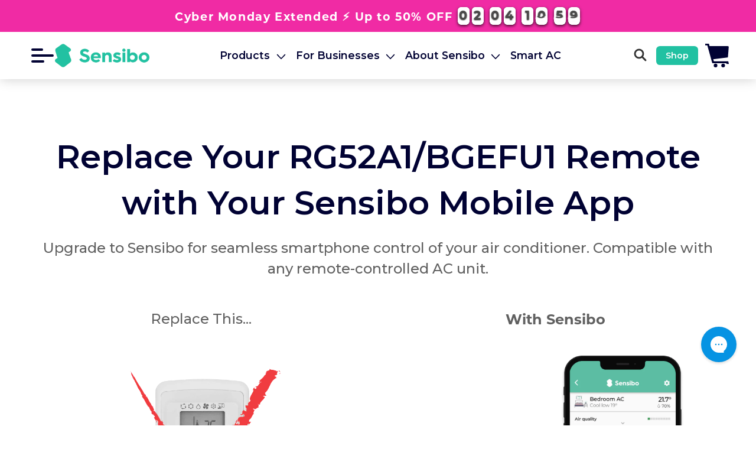

--- FILE ---
content_type: text/html; charset=utf-8
request_url: https://sensibo.com/pages/replace-remote-rg52a1_bgefu1
body_size: 134223
content:
<!doctype html>
<html class="no-js" lang="en-US">

<head>

  <script src="https://cdnjs.cloudflare.com/ajax/libs/flipclock/0.7.8/flipclock.min.js" defer></script>
  <link rel="stylesheet" href="https://cdnjs.cloudflare.com/ajax/libs/flipclock/0.7.8/flipclock.css">

  <script>
    (function () {
      var link = document.createElement('link');
      link.rel = 'preload';
      link.as = 'image';
      link.fetchpriority = 'high';

      if (window.innerWidth >= 768) {
        link.href = 'https://cdn.shopify.com/s/files/1/1669/6891/files/header-nature-1_b8e85871-6f53-4380-8aa8-d6f67ba2abfe_1.webp?v=1718548091';
      } else {
        link.href = 'https://cdn.shopify.com/s/files/1/1669/6891/files/header-nature-mobile_1_1.webp?v=1718613909';
      }

      document.head.appendChild(link);
    })();

  </script>
  <link rel="preconnect" href="https://fonts.googleapis.com">
  <link rel="preconnect" href="https://fonts.gstatic.com" crossorigin>

  <link rel="preload" as="style"
    href="https://fonts.googleapis.com/css2?family=Montserrat:wght@400;500;600;700&display=swap">
  <link rel="stylesheet" href="https://fonts.googleapis.com/css2?family=Montserrat:wght@400;500;600;700&display=swap"
    media="print" onload="this.media='all'">
 
  <script src="https://ajax.googleapis.com/ajax/libs/jquery/3.5.1/jquery.min.js"></script>

  

  

  

  

  

  

  

  <!-- begin Convert Experiences code-->
  <script type="text/javascript" src="//cdn-4.convertexperiments.com/js/10045782-10045723.js" defer></script>
  <!-- end Convert Experiences code -->

  <script>
    document.addEventListener('DOMContentLoaded', function (event) {
      let session_cookie = convert.getCookie('_conv_s')
      if (
        (JSON.stringify(convert.currentData.experiments) != '{}' ||
          JSON.stringify(convert.historicalData.experiments) != '{}') &&
        session_cookie
      ) {
        let revenue_goal_id = '100425409'

        let session_id = session_cookie.substring(
          session_cookie.lastIndexOf('sh:') + 3,
          session_cookie.lastIndexOf('*')
        )

        let exp_list = []
        let variation_list = []

        let varID
        if (convert.currentData) {
          let new_exp = convert.currentData.experiments
          for (let expID in new_exp) {
            varID = new_exp[expID].variation_id
            if (!exp_list.includes(convert.data.experiments[expID].id)) {
              exp_list.push(convert.data.experiments[expID].id)
              variation_list.push(varID)
              console.log(
                'Adding experiment: ' +
                convert.data.experiments[expID].id +
                ':' +
                varID
              )
            }
          }
        }
        if (convert.historicalData) {
          let old_exp = convert.historicalData.experiments
          for (let expID in old_exp) {
            varID = old_exp[expID].variation_id
            if (!exp_list.includes(convert.data.experiments[expID].id)) {
              exp_list.push(convert.data.experiments[expID].id)
              variation_list.push(varID)
              console.log(
                'Adding experiment: ' +
                convert.data.experiments[expID].id +
                ':' +
                varID
              )
            }
          }
        }

        let convert_attributes = {
          cid: convert.data.u_id,
          pid: convert.data.prj.id,
          vid: session_id,
          goals: revenue_goal_id,
          vars: variation_list,
          exps: exp_list,
          defaultSegments: convert.getDefaultSegments()
        }

        localStorage.setItem('convert_attributes', JSON.stringify(convert_attributes))
      }
    })
  </script>

  <!-- Google Tag Manager -->
  <script>(function (w, d, s, l, i) {
        w[l] = w[l] || []; w[l].push({
          'gtm.start':
            new Date().getTime(), event: 'gtm.js'
        }); var f = d.getElementsByTagName(s)[0],
          j = d.createElement(s), dl = l != 'dataLayer' ? '&l=' + l : ''; j.async = true; j.src =
            'https://www.googletagmanager.com/gtm.js?id=' + i + dl; f.parentNode.insertBefore(j, f);
      })(window, document, 'script', 'dataLayer', 'GTM-5W2C37M');</script>
  <!-- End Google Tag Manager -->

  <script type='text/javascript'>

    WebFontConfig = {
      google: {
        families: ['Montserrat:100,200,300,400,400i,500,600,700,700i:latin']
      }
    };

    (function (d) {
      var wf = d.createElement('script'),
        s = d.scripts[0];
      wf.src = 'https://ajax.googleapis.com/ajax/libs/webfont/1.6.26/webfont.js';
      wf.async = true;
      s.parentNode.insertBefore(wf, s);
    })(document);

  </script>

  <meta charset="utf-8">
  <meta http-equiv="X-UA-Compatible" content="IE=edge">
  <meta name="viewport" content="width=device-width, initial-scale=1.0,maximum-scale=1">
  <meta name="theme-color" content="#1DB598">
  <link rel="canonical" href="https://sensibo.com/pages/replace-remote-rg52a1_bgefu1">
  <link rel="preconnect" href="https://cdn.shopify.com" crossorigin><link rel="icon" type="image/png" href="//sensibo.com/cdn/shop/files/sensibo_logo_inside.svg?crop=center&height=32&v=1681719577&width=32"><link rel="preconnect" href="https://fonts.shopifycdn.com" crossorigin><title>
    Remote replacement for RG52A1/BGEFU1 - upgrade to a smart air conditio

    &ndash; Sensibo</title>

  

  

<meta property="og:site_name" content="Sensibo">
<meta property="og:url" content="https://sensibo.com/pages/replace-remote-rg52a1_bgefu1">
<meta property="og:title" content="Remote replacement for RG52A1/BGEFU1 - upgrade to a smart air conditio">
<meta property="og:type" content="website">
<meta property="og:description" content="Smart HVAC &amp; indoor air quality monitoring products. Control ACs &amp; Heat Pumps with Sensibo Smart devices, leveraging data and AI l Smart Home Control l Shop now"><meta property="og:image" content="http://sensibo.com/cdn/shop/files/logo-1200-628.png?v=1652171779">
  <meta property="og:image:secure_url" content="https://sensibo.com/cdn/shop/files/logo-1200-628.png?v=1652171779">
  <meta property="og:image:width" content="1200">
  <meta property="og:image:height" content="628"><meta name="twitter:site" content="@sensibo"><meta name="twitter:card" content="summary_large_image">
<meta name="twitter:title" content="Remote replacement for RG52A1/BGEFU1 - upgrade to a smart air conditio">
<meta name="twitter:description" content="Smart HVAC &amp; indoor air quality monitoring products. Control ACs &amp; Heat Pumps with Sensibo Smart devices, leveraging data and AI l Smart Home Control l Shop now">

  <link href="//sensibo.com/cdn/shop/t/91/assets/base.css?v=99777860554410938141760452495" rel="stylesheet" type="text/css" media="all" />
  <link href="//sensibo.com/cdn/shop/t/91/assets/buy-box.css?v=41315007207402980651757593335" rel="stylesheet" type="text/css" media="all" />

  <script src="//sensibo.com/cdn/shop/t/91/assets/global.js?v=152198031691549126001761048376" defer="defer"></script>
  <script src="//sensibo.com/cdn/shop/t/91/assets/cartjs.js?v=101253700422659026071750849613" defer="defer"></script>

  <script>window.performance && window.performance.mark && window.performance.mark('shopify.content_for_header.start');</script><meta name="google-site-verification" content="RYU2ciJEDUtIer6G-2kd2-gU5S6cdqs6jVU61T1jiiA">
<meta name="google-site-verification" content="39Mnv7KaKuj3e-zfgT273U8SJjKG-lZ6QaGbIZrDoSw">
<meta id="shopify-digital-wallet" name="shopify-digital-wallet" content="/16696891/digital_wallets/dialog">
<meta name="shopify-checkout-api-token" content="9e218ae341756063860348c5b22ba0fd">
<meta id="in-context-paypal-metadata" data-shop-id="16696891" data-venmo-supported="true" data-environment="production" data-locale="en_US" data-paypal-v4="true" data-currency="USD">
<script async="async" src="/checkouts/internal/preloads.js?locale=en-US"></script>
<link rel="preconnect" href="https://shop.app" crossorigin="anonymous">
<script async="async" src="https://shop.app/checkouts/internal/preloads.js?locale=en-US&shop_id=16696891" crossorigin="anonymous"></script>
<script id="apple-pay-shop-capabilities" type="application/json">{"shopId":16696891,"countryCode":"US","currencyCode":"USD","merchantCapabilities":["supports3DS"],"merchantId":"gid:\/\/shopify\/Shop\/16696891","merchantName":"Sensibo","requiredBillingContactFields":["postalAddress","email","phone"],"requiredShippingContactFields":["postalAddress","email","phone"],"shippingType":"shipping","supportedNetworks":["visa","masterCard","amex","discover","elo","jcb"],"total":{"type":"pending","label":"Sensibo","amount":"1.00"},"shopifyPaymentsEnabled":true,"supportsSubscriptions":true}</script>
<script id="shopify-features" type="application/json">{"accessToken":"9e218ae341756063860348c5b22ba0fd","betas":["rich-media-storefront-analytics"],"domain":"sensibo.com","predictiveSearch":true,"shopId":16696891,"locale":"en"}</script>
<script>var Shopify = Shopify || {};
Shopify.shop = "sensibo2.myshopify.com";
Shopify.locale = "en";
Shopify.currency = {"active":"USD","rate":"1.0"};
Shopify.country = "US";
Shopify.theme = {"name":"shopify-website\/master","id":144574775348,"schema_name":"Dawn","schema_version":"7.0.1","theme_store_id":null,"role":"main"};
Shopify.theme.handle = "null";
Shopify.theme.style = {"id":null,"handle":null};
Shopify.cdnHost = "sensibo.com/cdn";
Shopify.routes = Shopify.routes || {};
Shopify.routes.root = "/";</script>
<script type="module">!function(o){(o.Shopify=o.Shopify||{}).modules=!0}(window);</script>
<script>!function(o){function n(){var o=[];function n(){o.push(Array.prototype.slice.apply(arguments))}return n.q=o,n}var t=o.Shopify=o.Shopify||{};t.loadFeatures=n(),t.autoloadFeatures=n()}(window);</script>
<script>
  window.ShopifyPay = window.ShopifyPay || {};
  window.ShopifyPay.apiHost = "shop.app\/pay";
  window.ShopifyPay.redirectState = null;
</script>
<script id="shop-js-analytics" type="application/json">{"pageType":"page"}</script>
<script defer="defer" async type="module" src="//sensibo.com/cdn/shopifycloud/shop-js/modules/v2/client.init-shop-cart-sync_D0dqhulL.en.esm.js"></script>
<script defer="defer" async type="module" src="//sensibo.com/cdn/shopifycloud/shop-js/modules/v2/chunk.common_CpVO7qML.esm.js"></script>
<script type="module">
  await import("//sensibo.com/cdn/shopifycloud/shop-js/modules/v2/client.init-shop-cart-sync_D0dqhulL.en.esm.js");
await import("//sensibo.com/cdn/shopifycloud/shop-js/modules/v2/chunk.common_CpVO7qML.esm.js");

  window.Shopify.SignInWithShop?.initShopCartSync?.({"fedCMEnabled":true,"windoidEnabled":true});

</script>
<script>
  window.Shopify = window.Shopify || {};
  if (!window.Shopify.featureAssets) window.Shopify.featureAssets = {};
  window.Shopify.featureAssets['shop-js'] = {"shop-cart-sync":["modules/v2/client.shop-cart-sync_D9bwt38V.en.esm.js","modules/v2/chunk.common_CpVO7qML.esm.js"],"init-fed-cm":["modules/v2/client.init-fed-cm_BJ8NPuHe.en.esm.js","modules/v2/chunk.common_CpVO7qML.esm.js"],"init-shop-email-lookup-coordinator":["modules/v2/client.init-shop-email-lookup-coordinator_pVrP2-kG.en.esm.js","modules/v2/chunk.common_CpVO7qML.esm.js"],"shop-cash-offers":["modules/v2/client.shop-cash-offers_CNh7FWN-.en.esm.js","modules/v2/chunk.common_CpVO7qML.esm.js","modules/v2/chunk.modal_DKF6x0Jh.esm.js"],"init-shop-cart-sync":["modules/v2/client.init-shop-cart-sync_D0dqhulL.en.esm.js","modules/v2/chunk.common_CpVO7qML.esm.js"],"init-windoid":["modules/v2/client.init-windoid_DaoAelzT.en.esm.js","modules/v2/chunk.common_CpVO7qML.esm.js"],"shop-toast-manager":["modules/v2/client.shop-toast-manager_1DND8Tac.en.esm.js","modules/v2/chunk.common_CpVO7qML.esm.js"],"pay-button":["modules/v2/client.pay-button_CFeQi1r6.en.esm.js","modules/v2/chunk.common_CpVO7qML.esm.js"],"shop-button":["modules/v2/client.shop-button_Ca94MDdQ.en.esm.js","modules/v2/chunk.common_CpVO7qML.esm.js"],"shop-login-button":["modules/v2/client.shop-login-button_DPYNfp1Z.en.esm.js","modules/v2/chunk.common_CpVO7qML.esm.js","modules/v2/chunk.modal_DKF6x0Jh.esm.js"],"avatar":["modules/v2/client.avatar_BTnouDA3.en.esm.js"],"shop-follow-button":["modules/v2/client.shop-follow-button_BMKh4nJE.en.esm.js","modules/v2/chunk.common_CpVO7qML.esm.js","modules/v2/chunk.modal_DKF6x0Jh.esm.js"],"init-customer-accounts-sign-up":["modules/v2/client.init-customer-accounts-sign-up_CJXi5kRN.en.esm.js","modules/v2/client.shop-login-button_DPYNfp1Z.en.esm.js","modules/v2/chunk.common_CpVO7qML.esm.js","modules/v2/chunk.modal_DKF6x0Jh.esm.js"],"init-shop-for-new-customer-accounts":["modules/v2/client.init-shop-for-new-customer-accounts_BoBxkgWu.en.esm.js","modules/v2/client.shop-login-button_DPYNfp1Z.en.esm.js","modules/v2/chunk.common_CpVO7qML.esm.js","modules/v2/chunk.modal_DKF6x0Jh.esm.js"],"init-customer-accounts":["modules/v2/client.init-customer-accounts_DCuDTzpR.en.esm.js","modules/v2/client.shop-login-button_DPYNfp1Z.en.esm.js","modules/v2/chunk.common_CpVO7qML.esm.js","modules/v2/chunk.modal_DKF6x0Jh.esm.js"],"checkout-modal":["modules/v2/client.checkout-modal_U_3e4VxF.en.esm.js","modules/v2/chunk.common_CpVO7qML.esm.js","modules/v2/chunk.modal_DKF6x0Jh.esm.js"],"lead-capture":["modules/v2/client.lead-capture_DEgn0Z8u.en.esm.js","modules/v2/chunk.common_CpVO7qML.esm.js","modules/v2/chunk.modal_DKF6x0Jh.esm.js"],"shop-login":["modules/v2/client.shop-login_CoM5QKZ_.en.esm.js","modules/v2/chunk.common_CpVO7qML.esm.js","modules/v2/chunk.modal_DKF6x0Jh.esm.js"],"payment-terms":["modules/v2/client.payment-terms_BmrqWn8r.en.esm.js","modules/v2/chunk.common_CpVO7qML.esm.js","modules/v2/chunk.modal_DKF6x0Jh.esm.js"]};
</script>
<script>(function() {
  var isLoaded = false;
  function asyncLoad() {
    if (isLoaded) return;
    isLoaded = true;
    var urls = ["https:\/\/loox.io\/widget\/Ek-O18Yi7h\/loox.1649579720057.js?shop=sensibo2.myshopify.com","https:\/\/ecom-app.rakutenadvertising.io\/rakuten_advertising.js?shop=sensibo2.myshopify.com","https:\/\/tag.rmp.rakuten.com\/125513.ct.js?shop=sensibo2.myshopify.com","https:\/\/cdn.weglot.com\/weglot_script_tag.js?shop=sensibo2.myshopify.com","https:\/\/config.gorgias.chat\/bundle-loader\/01GYCC2A05W11F9FJPPCEMAVY8?source=shopify1click\u0026shop=sensibo2.myshopify.com","https:\/\/admin.revenuehunt.com\/embed.js?shop=sensibo2.myshopify.com","https:\/\/s3.eu-west-1.amazonaws.com\/production-klarna-il-shopify-osm\/7bec47374bc1cb6b6338dfd4d69e7bffd4f4b70b\/sensibo2.myshopify.com-1751471553870.js?shop=sensibo2.myshopify.com","https:\/\/cdn.9gtb.com\/loader.js?g_cvt_id=ba64b359-073f-45c8-a6ac-c931c87be94d\u0026shop=sensibo2.myshopify.com"];
    for (var i = 0; i < urls.length; i++) {
      var s = document.createElement('script');
      s.type = 'text/javascript';
      s.async = true;
      s.src = urls[i];
      var x = document.getElementsByTagName('script')[0];
      x.parentNode.insertBefore(s, x);
    }
  };
  if(window.attachEvent) {
    window.attachEvent('onload', asyncLoad);
  } else {
    window.addEventListener('load', asyncLoad, false);
  }
})();</script>
<script id="__st">var __st={"a":16696891,"offset":7200,"reqid":"1ec31767-c0fa-4c03-8ffc-a4061971ad9a-1764689083","pageurl":"sensibo.com\/pages\/replace-remote-rg52a1_bgefu1","s":"pages-88559648820","u":"89c45326209d","p":"page","rtyp":"page","rid":88559648820};</script>
<script>window.ShopifyPaypalV4VisibilityTracking = true;</script>
<script id="captcha-bootstrap">!function(){'use strict';const t='contact',e='account',n='new_comment',o=[[t,t],['blogs',n],['comments',n],[t,'customer']],c=[[e,'customer_login'],[e,'guest_login'],[e,'recover_customer_password'],[e,'create_customer']],r=t=>t.map((([t,e])=>`form[action*='/${t}']:not([data-nocaptcha='true']) input[name='form_type'][value='${e}']`)).join(','),a=t=>()=>t?[...document.querySelectorAll(t)].map((t=>t.form)):[];function s(){const t=[...o],e=r(t);return a(e)}const i='password',u='form_key',d=['recaptcha-v3-token','g-recaptcha-response','h-captcha-response',i],f=()=>{try{return window.sessionStorage}catch{return}},m='__shopify_v',_=t=>t.elements[u];function p(t,e,n=!1){try{const o=window.sessionStorage,c=JSON.parse(o.getItem(e)),{data:r}=function(t){const{data:e,action:n}=t;return t[m]||n?{data:e,action:n}:{data:t,action:n}}(c);for(const[e,n]of Object.entries(r))t.elements[e]&&(t.elements[e].value=n);n&&o.removeItem(e)}catch(o){console.error('form repopulation failed',{error:o})}}const l='form_type',E='cptcha';function T(t){t.dataset[E]=!0}const w=window,h=w.document,L='Shopify',v='ce_forms',y='captcha';let A=!1;((t,e)=>{const n=(g='f06e6c50-85a8-45c8-87d0-21a2b65856fe',I='https://cdn.shopify.com/shopifycloud/storefront-forms-hcaptcha/ce_storefront_forms_captcha_hcaptcha.v1.5.2.iife.js',D={infoText:'Protected by hCaptcha',privacyText:'Privacy',termsText:'Terms'},(t,e,n)=>{const o=w[L][v],c=o.bindForm;if(c)return c(t,g,e,D).then(n);var r;o.q.push([[t,g,e,D],n]),r=I,A||(h.body.append(Object.assign(h.createElement('script'),{id:'captcha-provider',async:!0,src:r})),A=!0)});var g,I,D;w[L]=w[L]||{},w[L][v]=w[L][v]||{},w[L][v].q=[],w[L][y]=w[L][y]||{},w[L][y].protect=function(t,e){n(t,void 0,e),T(t)},Object.freeze(w[L][y]),function(t,e,n,w,h,L){const[v,y,A,g]=function(t,e,n){const i=e?o:[],u=t?c:[],d=[...i,...u],f=r(d),m=r(i),_=r(d.filter((([t,e])=>n.includes(e))));return[a(f),a(m),a(_),s()]}(w,h,L),I=t=>{const e=t.target;return e instanceof HTMLFormElement?e:e&&e.form},D=t=>v().includes(t);t.addEventListener('submit',(t=>{const e=I(t);if(!e)return;const n=D(e)&&!e.dataset.hcaptchaBound&&!e.dataset.recaptchaBound,o=_(e),c=g().includes(e)&&(!o||!o.value);(n||c)&&t.preventDefault(),c&&!n&&(function(t){try{if(!f())return;!function(t){const e=f();if(!e)return;const n=_(t);if(!n)return;const o=n.value;o&&e.removeItem(o)}(t);const e=Array.from(Array(32),(()=>Math.random().toString(36)[2])).join('');!function(t,e){_(t)||t.append(Object.assign(document.createElement('input'),{type:'hidden',name:u})),t.elements[u].value=e}(t,e),function(t,e){const n=f();if(!n)return;const o=[...t.querySelectorAll(`input[type='${i}']`)].map((({name:t})=>t)),c=[...d,...o],r={};for(const[a,s]of new FormData(t).entries())c.includes(a)||(r[a]=s);n.setItem(e,JSON.stringify({[m]:1,action:t.action,data:r}))}(t,e)}catch(e){console.error('failed to persist form',e)}}(e),e.submit())}));const S=(t,e)=>{t&&!t.dataset[E]&&(n(t,e.some((e=>e===t))),T(t))};for(const o of['focusin','change'])t.addEventListener(o,(t=>{const e=I(t);D(e)&&S(e,y())}));const B=e.get('form_key'),M=e.get(l),P=B&&M;t.addEventListener('DOMContentLoaded',(()=>{const t=y();if(P)for(const e of t)e.elements[l].value===M&&p(e,B);[...new Set([...A(),...v().filter((t=>'true'===t.dataset.shopifyCaptcha))])].forEach((e=>S(e,t)))}))}(h,new URLSearchParams(w.location.search),n,t,e,['guest_login'])})(!1,!0)}();</script>
<script integrity="sha256-52AcMU7V7pcBOXWImdc/TAGTFKeNjmkeM1Pvks/DTgc=" data-source-attribution="shopify.loadfeatures" defer="defer" src="//sensibo.com/cdn/shopifycloud/storefront/assets/storefront/load_feature-81c60534.js" crossorigin="anonymous"></script>
<script crossorigin="anonymous" defer="defer" src="//sensibo.com/cdn/shopifycloud/storefront/assets/shopify_pay/storefront-65b4c6d7.js?v=20250812"></script>
<script data-source-attribution="shopify.dynamic_checkout.dynamic.init">var Shopify=Shopify||{};Shopify.PaymentButton=Shopify.PaymentButton||{isStorefrontPortableWallets:!0,init:function(){window.Shopify.PaymentButton.init=function(){};var t=document.createElement("script");t.src="https://sensibo.com/cdn/shopifycloud/portable-wallets/latest/portable-wallets.en.js",t.type="module",document.head.appendChild(t)}};
</script>
<script data-source-attribution="shopify.dynamic_checkout.buyer_consent">
  function portableWalletsHideBuyerConsent(e){var t=document.getElementById("shopify-buyer-consent"),n=document.getElementById("shopify-subscription-policy-button");t&&n&&(t.classList.add("hidden"),t.setAttribute("aria-hidden","true"),n.removeEventListener("click",e))}function portableWalletsShowBuyerConsent(e){var t=document.getElementById("shopify-buyer-consent"),n=document.getElementById("shopify-subscription-policy-button");t&&n&&(t.classList.remove("hidden"),t.removeAttribute("aria-hidden"),n.addEventListener("click",e))}window.Shopify?.PaymentButton&&(window.Shopify.PaymentButton.hideBuyerConsent=portableWalletsHideBuyerConsent,window.Shopify.PaymentButton.showBuyerConsent=portableWalletsShowBuyerConsent);
</script>
<script>
  function portableWalletsCleanup(e){e&&e.src&&console.error("Failed to load portable wallets script "+e.src);var t=document.querySelectorAll("shopify-accelerated-checkout .shopify-payment-button__skeleton, shopify-accelerated-checkout-cart .wallet-cart-button__skeleton"),e=document.getElementById("shopify-buyer-consent");for(let e=0;e<t.length;e++)t[e].remove();e&&e.remove()}function portableWalletsNotLoadedAsModule(e){e instanceof ErrorEvent&&"string"==typeof e.message&&e.message.includes("import.meta")&&"string"==typeof e.filename&&e.filename.includes("portable-wallets")&&(window.removeEventListener("error",portableWalletsNotLoadedAsModule),window.Shopify.PaymentButton.failedToLoad=e,"loading"===document.readyState?document.addEventListener("DOMContentLoaded",window.Shopify.PaymentButton.init):window.Shopify.PaymentButton.init())}window.addEventListener("error",portableWalletsNotLoadedAsModule);
</script>

<script type="module" src="https://sensibo.com/cdn/shopifycloud/portable-wallets/latest/portable-wallets.en.js" onError="portableWalletsCleanup(this)" crossorigin="anonymous"></script>
<script nomodule>
  document.addEventListener("DOMContentLoaded", portableWalletsCleanup);
</script>

<script id='scb4127' type='text/javascript' async='' src='https://sensibo.com/cdn/shopifycloud/privacy-banner/storefront-banner.js'></script><link id="shopify-accelerated-checkout-styles" rel="stylesheet" media="screen" href="https://sensibo.com/cdn/shopifycloud/portable-wallets/latest/accelerated-checkout-backwards-compat.css" crossorigin="anonymous">
<style id="shopify-accelerated-checkout-cart">
        #shopify-buyer-consent {
  margin-top: 1em;
  display: inline-block;
  width: 100%;
}

#shopify-buyer-consent.hidden {
  display: none;
}

#shopify-subscription-policy-button {
  background: none;
  border: none;
  padding: 0;
  text-decoration: underline;
  font-size: inherit;
  cursor: pointer;
}

#shopify-subscription-policy-button::before {
  box-shadow: none;
}

      </style>
<script id="sections-script" data-sections="header,footer" defer="defer" src="//sensibo.com/cdn/shop/t/91/compiled_assets/scripts.js?164762"></script>
<script>window.performance && window.performance.mark && window.performance.mark('shopify.content_for_header.end');</script>

  


  
<script>window.__pagefly_analytics_settings__={"version":2,"visits":3605,"dashboardVisits":"141","storefrontPassword":"","acceptGDPR":true,"acceptTracking":false,"planMigrated":true,"install_app":"1","klaviyoListKey":"MFNKPU","create_first_regular_page":"1","pageflyThemeId":83838238772,"publish_first_regular_page":"1","first_visit_pricing_plan":"1","publish_first_home_page":"1","create_first_product_page":"1","publish_first_product_page":"1","create_first_home_page":"1","publish_first_blog_post":"1","create_first_blog_post":"1","updatedProduct":1651053316762,"acceptGATracking":true,"acceptCrisp":true,"acceptCookies":true,"feedbackTriggered":[{"triggeredAt":"2022-04-03T12:29:00.039Z","type":"VIEW_PAGE_NO_TEMPLATE"},{"triggeredAt":"2022-04-24T14:40:20.662Z","type":"OLD_USER"}],"globalStylesPublishedCount":2};</script>


  <style data-shopify>
  
      :root,
      .color-scheme-1 {
       --color-background: 253,250,243;
        --color-background-secondary: 255,255,255;
      
        --gradient-background: #fdfaf3;
      

      

      --heading-color: 50,50,50;
      --color-foreground-secondary: 86,86,86;
      --color-foreground: 50,50,50;
      --color-background-contrast: 235,204,134;
      --color-shadow: 237,234,229;
      --color-button: 0,111,207;
      --color-button-text: 255,255,255;
      --color-secondary-button: 0,111,207;
      --color-secondary-button-text: 255,255,255;
      
      --color-secondary-button-hover: 255,255,255;
      --color-secondary-button-text-hover: 18,18,18;
    

      --color-link: 255,255,255;
      --color-badge-foreground: 50,50,50;
      --color-badge-background: 253,250,243;
      --color-badge-border: 50,50,50;
      --payment-terms-background-color: rgb(253 250 243);

      --color-accept: ,,;
      --color-button-hover: 32,152,255;
      --color-button-text-hover: 255,255,255;
    }
  
      
      .color-scheme-2 {
       --color-background: 253,250,243;
        --color-background-secondary: 255,255,255;
      
        --gradient-background: #fdfaf3;
      

      

      --heading-color: 255,255,255;
      --color-foreground-secondary: 29,181,152;
      --color-foreground: 255,255,255;
      --color-background-contrast: 235,204,134;
      --color-shadow: 0,0,0;
      --color-button: 29,181,152;
      --color-button-text: 255,255,255;
      --color-secondary-button: 255,255,255;
      --color-secondary-button-text: 29,181,152;
      
      --color-secondary-button-hover: 29,181,152;
      --color-secondary-button-text-hover: 255,255,255;
    

      --color-link: 29,181,152;
      --color-badge-foreground: 255,255,255;
      --color-badge-background: 253,250,243;
      --color-badge-border: 255,255,255;
      --payment-terms-background-color: rgb(253 250 243);

      --color-accept: ,,;
      --color-button-hover: 22,140,117;
      --color-button-text-hover: 255,255,255;
    }
  
      
      .color-scheme-3 {
       --color-background: 253,250,243;
        --color-background-secondary: 255,255,255;
      
        --gradient-background: #fdfaf3;
      

      

      --heading-color: 102,102,102;
      --color-foreground-secondary: 221,221,221;
      --color-foreground: 102,102,102;
      --color-background-contrast: 235,204,134;
      --color-shadow: 18,18,18;
      --color-button: 255,204,102;
      --color-button-text: 0,0,0;
      --color-secondary-button: 255,255,255;
      --color-secondary-button-text: 0,0,0;
      
      --color-secondary-button-hover: 255,255,255;
      --color-secondary-button-text-hover: 18,18,18;
    

      --color-link: 0,0,0;
      --color-badge-foreground: 102,102,102;
      --color-badge-background: 253,250,243;
      --color-badge-border: 102,102,102;
      --payment-terms-background-color: rgb(253 250 243);

      --color-accept: ,,;
      --color-button-hover: 18,18,18;
      --color-button-text-hover: 0,0,0;
    }
  
      
      .color-scheme-4 {
       --color-background: 253,250,243;
        --color-background-secondary: 255,255,255;
      
        --gradient-background: #fdfaf3;
      

      

      --heading-color: 50,50,50;
      --color-foreground-secondary: 255,68,35;
      --color-foreground: 50,50,50;
      --color-background-contrast: 235,204,134;
      --color-shadow: 237,234,229;
      --color-button: 29,181,152;
      --color-button-text: 255,255,255;
      --color-secondary-button: 0,111,207;
      --color-secondary-button-text: 255,255,255;
      
      --color-secondary-button-hover: 32,152,255;
      --color-secondary-button-text-hover: 255,255,255;
    

      --color-link: 255,255,255;
      --color-badge-foreground: 50,50,50;
      --color-badge-background: 253,250,243;
      --color-badge-border: 50,50,50;
      --payment-terms-background-color: rgb(253 250 243);

      --color-accept: ,,;
      --color-button-hover: 22,140,117;
      --color-button-text-hover: 255,255,255;
    }
  
      
      .color-scheme-5 {
       --color-background: 249,247,246;
        --color-background-secondary: 255,255,255;
      
        --gradient-background: #f9f7f6;
      

      

      --heading-color: 0,0,0;
      --color-foreground-secondary: 221,221,221;
      --color-foreground: 0,0,0;
      --color-background-contrast: 198,179,170;
      --color-shadow: 18,18,18;
      --color-button: 255,255,255;
      --color-button-text: 51,79,180;
      --color-secondary-button: 255,255,255;
      --color-secondary-button-text: 255,255,255;
      
      --color-secondary-button-hover: 255,255,255;
      --color-secondary-button-text-hover: 18,18,18;
    

      --color-link: 255,255,255;
      --color-badge-foreground: 0,0,0;
      --color-badge-background: 249,247,246;
      --color-badge-border: 0,0,0;
      --payment-terms-background-color: rgb(249 247 246);

      --color-accept: ,,;
      --color-button-hover: 18,18,18;
      --color-button-text-hover: 255,255,255;
    }
  
      
      .color-scheme-0880f424-26ef-4547-a1a8-bb3fc793cd2c {
       --color-background: 247,247,247;
        --color-background-secondary: 0,139,16;
      
        --gradient-background: #f7f7f7;
      

      

      --heading-color: 0,0,0;
      --color-foreground-secondary: 221,221,221;
      --color-foreground: 0,0,0;
      --color-background-contrast: 183,183,183;
      --color-shadow: 234,234,234;
      --color-button: 18,18,18;
      --color-button-text: 255,255,255;
      --color-secondary-button: 255,255,255;
      --color-secondary-button-text: 18,18,18;
      
      --color-secondary-button-hover: 255,255,255;
      --color-secondary-button-text-hover: 18,18,18;
    

      --color-link: 18,18,18;
      --color-badge-foreground: 0,0,0;
      --color-badge-background: 247,247,247;
      --color-badge-border: 0,0,0;
      --payment-terms-background-color: rgb(247 247 247);

      --color-accept: ,,;
      --color-button-hover: 18,18,18;
      --color-button-text-hover: 255,255,255;
    }
  
      
      .color-scheme-6e3d27d6-7229-483d-84e1-0d421c73b74a {
       --color-background: 0,0,0;
        --color-background-secondary: 255,255,255;
      
        --gradient-background: #000000;
      

      

      --heading-color: 255,255,255;
      --color-foreground-secondary: 221,221,221;
      --color-foreground: 255,255,255;
      --color-background-contrast: 128,128,128;
      --color-shadow: 18,18,18;
      --color-button: 255,255,255;
      --color-button-text: 0,0,0;
      --color-secondary-button: 255,255,255;
      --color-secondary-button-text: 18,18,18;
      
      --color-secondary-button-hover: 255,255,255;
      --color-secondary-button-text-hover: 18,18,18;
    

      --color-link: 18,18,18;
      --color-badge-foreground: 255,255,255;
      --color-badge-background: 0,0,0;
      --color-badge-border: 255,255,255;
      --payment-terms-background-color: rgb(0 0 0);

      --color-accept: ,,;
      --color-button-hover: 0,0,0;
      --color-button-text-hover: 255,255,255;
    }
  
      
      .color-scheme-65c97e6b-4a19-49d5-b1e9-7a8c8d1ee145 {
       --color-background: 239,246,237;
        --color-background-secondary: 247,247,247;
      
        --gradient-background: #eff6ed;
      

      

      --heading-color: 0,118,0;
      --color-foreground-secondary: 221,221,221;
      --color-foreground: 0,118,0;
      --color-background-contrast: 163,204,152;
      --color-shadow: 18,18,18;
      --color-button: 18,18,18;
      --color-button-text: 255,255,255;
      --color-secondary-button: 255,255,255;
      --color-secondary-button-text: 18,18,18;
      
      --color-secondary-button-hover: 255,255,255;
      --color-secondary-button-text-hover: 18,18,18;
    

      --color-link: 18,18,18;
      --color-badge-foreground: 0,118,0;
      --color-badge-background: 239,246,237;
      --color-badge-border: 0,118,0;
      --payment-terms-background-color: rgb(239 246 237);

      --color-accept: ,,;
      --color-button-hover: 18,18,18;
      --color-button-text-hover: 255,255,255;
    }
  
      
      .color-scheme-b543ca74-08ea-40b1-934a-c490242ab11e {
       --color-background: 255,255,255;
        --color-background-secondary: 255,255,255;
      
        --gradient-background: #ffffff;
      

      

      --heading-color: 0,0,0;
      --color-foreground-secondary: 221,221,221;
      --color-foreground: 0,0,0;
      --color-background-contrast: 191,191,191;
      --color-shadow: 18,18,18;
      --color-button: 255,204,102;
      --color-button-text: 0,0,0;
      --color-secondary-button: 255,255,255;
      --color-secondary-button-text: 18,18,18;
      
      --color-secondary-button-hover: 255,255,255;
      --color-secondary-button-text-hover: 18,18,18;
    

      --color-link: 18,18,18;
      --color-badge-foreground: 0,0,0;
      --color-badge-background: 255,255,255;
      --color-badge-border: 0,0,0;
      --payment-terms-background-color: rgb(255 255 255);

      --color-accept: ,,;
      --color-button-hover: 18,18,18;
      --color-button-text-hover: 255,255,255;
    }
  
      
      .color-scheme-8b33442e-d446-4024-8f87-968f6be8dbf0 {
       --color-background: 248,215,218;
        --color-background-secondary: 247,247,247;
      
        --gradient-background: #f8d7da;
      

      

      --heading-color: 114,28,36;
      --color-foreground-secondary: 221,221,221;
      --color-foreground: 114,28,36;
      --color-background-contrast: 229,106,118;
      --color-shadow: 18,18,18;
      --color-button: 18,18,18;
      --color-button-text: 255,255,255;
      --color-secondary-button: 255,255,255;
      --color-secondary-button-text: 18,18,18;
      
      --color-secondary-button-hover: 255,255,255;
      --color-secondary-button-text-hover: 18,18,18;
    

      --color-link: 18,18,18;
      --color-badge-foreground: 114,28,36;
      --color-badge-background: 248,215,218;
      --color-badge-border: 114,28,36;
      --payment-terms-background-color: rgb(248 215 218);

      --color-accept: ,,;
      --color-button-hover: 18,18,18;
      --color-button-text-hover: 255,255,255;
    }
  
      
      .color-scheme-1857d4be-924d-40dc-9246-114b59b05aef {
       --color-background: 0,0,0;
        --color-background-secondary: 247,247,247;
      
        --gradient-background: #000000;
      

      

      --heading-color: 255,255,255;
      --color-foreground-secondary: 221,221,221;
      --color-foreground: 255,255,255;
      --color-background-contrast: 128,128,128;
      --color-shadow: 18,18,18;
      --color-button: 18,18,18;
      --color-button-text: 255,255,255;
      --color-secondary-button: 255,255,255;
      --color-secondary-button-text: 18,18,18;
      
      --color-secondary-button-hover: 255,255,255;
      --color-secondary-button-text-hover: 18,18,18;
    

      --color-link: 18,18,18;
      --color-badge-foreground: 255,255,255;
      --color-badge-background: 0,0,0;
      --color-badge-border: 255,255,255;
      --payment-terms-background-color: rgb(0 0 0);

      --color-accept: ,,;
      --color-button-hover: 18,18,18;
      --color-button-text-hover: 255,255,255;
    }
  
      
      .color-scheme-9c1c8f3a-444e-491a-9333-5776f1c0e287 {
       --color-background: 255,255,255;
        --color-background-secondary: 255,255,255;
      
        --gradient-background: #ffffff;
      

      

      --heading-color: 0,0,0;
      --color-foreground-secondary: 0,111,207;
      --color-foreground: 0,0,0;
      --color-background-contrast: 191,191,191;
      --color-shadow: 237,234,229;
      --color-button: 0,111,207;
      --color-button-text: 255,255,255;
      --color-secondary-button: 237,255,252;
      --color-secondary-button-text: 237,255,252;
      
      --color-secondary-button-hover: 255,255,255;
      --color-secondary-button-text-hover: 18,18,18;
    

      --color-link: 237,255,252;
      --color-badge-foreground: 0,0,0;
      --color-badge-background: 255,255,255;
      --color-badge-border: 0,0,0;
      --payment-terms-background-color: rgb(255 255 255);

      --color-accept: ,,;
      --color-button-hover: 32,152,255;
      --color-button-text-hover: 255,255,255;
    }
  
      
      .color-scheme-b34c3fea-f4f3-4dbf-8f9e-54d61f3f6419 {
       --color-background: 255,255,255;
        --color-background-secondary: 255,255,255;
      
        --gradient-background: #ffffff;
      

      

      --heading-color: 237,0,6;
      --color-foreground-secondary: 86,86,86;
      --color-foreground: 237,0,6;
      --color-background-contrast: 191,191,191;
      --color-shadow: 237,234,229;
      --color-button: 0,111,207;
      --color-button-text: 255,255,255;
      --color-secondary-button: 0,111,207;
      --color-secondary-button-text: 255,255,255;
      
      --color-secondary-button-hover: 255,255,255;
      --color-secondary-button-text-hover: 18,18,18;
    

      --color-link: 255,255,255;
      --color-badge-foreground: 237,0,6;
      --color-badge-background: 255,255,255;
      --color-badge-border: 237,0,6;
      --payment-terms-background-color: rgb(255 255 255);

      --color-accept: ,,;
      --color-button-hover: 32,152,255;
      --color-button-text-hover: 255,255,255;
    }
  
      
      .color-scheme-52b1b18a-c2ff-4f20-8919-949cf5954354 {
       --color-background: 253,250,243;
        --color-background-secondary: 255,255,255;
      
        --gradient-background: #fdfaf3;
      

      

      --heading-color: 50,50,50;
      --color-foreground-secondary: 2,120,91;
      --color-foreground: 50,50,50;
      --color-background-contrast: 235,204,134;
      --color-shadow: 231,226,217;
      --color-button: 0,111,207;
      --color-button-text: 255,255,255;
      --color-secondary-button: 0,111,207;
      --color-secondary-button-text: 255,255,255;
      
      --color-secondary-button-hover: 255,255,255;
      --color-secondary-button-text-hover: 18,18,18;
    

      --color-link: 255,255,255;
      --color-badge-foreground: 50,50,50;
      --color-badge-background: 253,250,243;
      --color-badge-border: 50,50,50;
      --payment-terms-background-color: rgb(253 250 243);

      --color-accept: ,,;
      --color-button-hover: 32,152,255;
      --color-button-text-hover: 255,255,255;
    }
  
      
      .color-scheme-4d119a2f-cd75-4bf7-b430-e0788c7e3fdf {
       --color-background: 248,227,233;
        --color-background-secondary: 255,255,255;
      
        --gradient-background: #f8e3e9;
      

      

      --heading-color: 0,0,0;
      --color-foreground-secondary: 86,86,86;
      --color-foreground: 0,0,0;
      --color-background-contrast: 223,125,153;
      --color-shadow: 237,234,229;
      --color-button: 0,111,207;
      --color-button-text: 255,255,255;
      --color-secondary-button: 0,111,207;
      --color-secondary-button-text: 255,255,255;
      
      --color-secondary-button-hover: 255,255,255;
      --color-secondary-button-text-hover: 18,18,18;
    

      --color-link: 255,255,255;
      --color-badge-foreground: 0,0,0;
      --color-badge-background: 248,227,233;
      --color-badge-border: 0,0,0;
      --payment-terms-background-color: rgb(248 227 233);

      --color-accept: ,,;
      --color-button-hover: 32,152,255;
      --color-button-text-hover: 255,255,255;
    }
  
      
      .color-scheme-41bb8ca3-cb64-4d51-80d4-ca8443124405 {
       --color-background: 253,250,243;
        --color-background-secondary: 255,255,255;
      
        --gradient-background: #fdfaf3;
      

      

      --heading-color: 50,50,50;
      --color-foreground-secondary: 86,86,86;
      --color-foreground: 50,50,50;
      --color-background-contrast: 235,204,134;
      --color-shadow: 237,234,229;
      --color-button: 0,111,207;
      --color-button-text: 255,255,255;
      --color-secondary-button: 0,111,207;
      --color-secondary-button-text: 255,255,255;
      
      --color-secondary-button-hover: 255,255,255;
      --color-secondary-button-text-hover: 18,18,18;
    

      --color-link: 255,255,255;
      --color-badge-foreground: 50,50,50;
      --color-badge-background: 253,250,243;
      --color-badge-border: 50,50,50;
      --payment-terms-background-color: rgb(253 250 243);

      --color-accept: ,,;
      --color-button-hover: 32,152,255;
      --color-button-text-hover: 255,255,255;
    }
  
      
      .color-scheme-1384aa4e-5761-4698-aeb5-cea49d0dc7bc {
       --color-background: 255,242,246;
        --color-background-secondary: 255,255,255;
      
        --gradient-background: #fff2f6;
      

      

      --heading-color: 50,50,50;
      --color-foreground-secondary: 86,86,86;
      --color-foreground: 50,50,50;
      --color-background-contrast: 255,114,158;
      --color-shadow: 142,35,76;
      --color-button: 0,111,207;
      --color-button-text: 255,255,255;
      --color-secondary-button: 0,111,207;
      --color-secondary-button-text: 255,255,255;
      
      --color-secondary-button-hover: 255,255,255;
      --color-secondary-button-text-hover: 18,18,18;
    

      --color-link: 255,255,255;
      --color-badge-foreground: 50,50,50;
      --color-badge-background: 255,242,246;
      --color-badge-border: 50,50,50;
      --payment-terms-background-color: rgb(255 242 246);

      --color-accept: ,,;
      --color-button-hover: 32,152,255;
      --color-button-text-hover: 255,255,255;
    }
  

  body, .color-scheme-1, .color-scheme-2, .color-scheme-3, .color-scheme-4, .color-scheme-5, .color-scheme-0880f424-26ef-4547-a1a8-bb3fc793cd2c, .color-scheme-6e3d27d6-7229-483d-84e1-0d421c73b74a, .color-scheme-65c97e6b-4a19-49d5-b1e9-7a8c8d1ee145, .color-scheme-b543ca74-08ea-40b1-934a-c490242ab11e, .color-scheme-8b33442e-d446-4024-8f87-968f6be8dbf0, .color-scheme-1857d4be-924d-40dc-9246-114b59b05aef, .color-scheme-9c1c8f3a-444e-491a-9333-5776f1c0e287, .color-scheme-b34c3fea-f4f3-4dbf-8f9e-54d61f3f6419, .color-scheme-52b1b18a-c2ff-4f20-8919-949cf5954354, .color-scheme-4d119a2f-cd75-4bf7-b430-e0788c7e3fdf, .color-scheme-41bb8ca3-cb64-4d51-80d4-ca8443124405, .color-scheme-1384aa4e-5761-4698-aeb5-cea49d0dc7bc {
    color: rgba(var(--color-foreground));
    background-color: rgb(var(--color-background));
  }

  @font-face {
  font-family: Montserrat;
  font-weight: 400;
  font-style: normal;
  font-display: swap;
  src: url("//sensibo.com/cdn/fonts/montserrat/montserrat_n4.81949fa0ac9fd2021e16436151e8eaa539321637.woff2") format("woff2"),
       url("//sensibo.com/cdn/fonts/montserrat/montserrat_n4.a6c632ca7b62da89c3594789ba828388aac693fe.woff") format("woff");
}

  @font-face {
  font-family: Montserrat;
  font-weight: 700;
  font-style: normal;
  font-display: swap;
  src: url("//sensibo.com/cdn/fonts/montserrat/montserrat_n7.3c434e22befd5c18a6b4afadb1e3d77c128c7939.woff2") format("woff2"),
       url("//sensibo.com/cdn/fonts/montserrat/montserrat_n7.5d9fa6e2cae713c8fb539a9876489d86207fe957.woff") format("woff");
}

  @font-face {
  font-family: Montserrat;
  font-weight: 400;
  font-style: italic;
  font-display: swap;
  src: url("//sensibo.com/cdn/fonts/montserrat/montserrat_i4.5a4ea298b4789e064f62a29aafc18d41f09ae59b.woff2") format("woff2"),
       url("//sensibo.com/cdn/fonts/montserrat/montserrat_i4.072b5869c5e0ed5b9d2021e4c2af132e16681ad2.woff") format("woff");
}

  @font-face {
  font-family: Montserrat;
  font-weight: 700;
  font-style: italic;
  font-display: swap;
  src: url("//sensibo.com/cdn/fonts/montserrat/montserrat_i7.a0d4a463df4f146567d871890ffb3c80408e7732.woff2") format("woff2"),
       url("//sensibo.com/cdn/fonts/montserrat/montserrat_i7.f6ec9f2a0681acc6f8152c40921d2a4d2e1a2c78.woff") format("woff");
}

  @font-face {
  font-family: Montserrat;
  font-weight: 400;
  font-style: normal;
  font-display: swap;
  src: url("//sensibo.com/cdn/fonts/montserrat/montserrat_n4.81949fa0ac9fd2021e16436151e8eaa539321637.woff2") format("woff2"),
       url("//sensibo.com/cdn/fonts/montserrat/montserrat_n4.a6c632ca7b62da89c3594789ba828388aac693fe.woff") format("woff");
}
:root
  {
  --font-badge-family: Inter;

  --font-body-family: Montserrat,
  sans-serif;
  --font-body-style: normal;
  --font-body-weight: 400;
  --font-body-weight-bold: 700;

  --font-heading-family: Montserrat,
  sans-serif;
  --font-heading-style: normal;
  --font-heading-weight: 400;

  --font-body-scale: 1.0;
  --font-heading-scale: 1.0;

  --color-base-text: 94,
  94,
  94;
  --color-shadow: 94,
  94,
  94;
  --color-base-background-1: 233,
  234,
  238;
  --color-base-background-2: 255,
  255,
  255;
  --color-base-solid-button-labels: 255,
  255,
  255;
  --color-base-outline-button-labels: 18,
  18,
  18;
  --color-base-accent-1: 18,
  18,
  18;
  --color-base-accent-2: 24,
  168,
  140;
  --payment-terms-background-color: #e9eaee;

  --gradient-base-background-1: #e9eaee
  ;
  --gradient-base-background-2: #ffffff
  ;
  --gradient-base-accent-1: #121212
  ;
  --gradient-base-accent-2: #18a88c
  ;

  --media-padding: px;
  --media-border-opacity: 0.05;
  --media-border-width: 1px;
  --media-radius: 0px;
  --media-shadow-opacity: 0.0;
  --media-shadow-horizontal-offset: 0px;
  --media-shadow-vertical-offset: 4px;
  --media-shadow-blur-radius: 5px;
  --media-shadow-visible: 0;

  --page-width: 120rem;
  --page-width-margin: 0rem;

  --product-card-image-padding: 0.0rem;
  --product-card-corner-radius: 0.0rem;
  --product-card-text-alignment: left;
  --product-card-border-width: 0.0rem;
  --product-card-border-opacity: 0.1;
  --product-card-shadow-opacity: 0.0;
  --product-card-shadow-visible: 0;
  --product-card-shadow-horizontal-offset: 0.0rem;
  --product-card-shadow-vertical-offset: 0.4rem;
  --product-card-shadow-blur-radius: 0.5rem;

  --collection-card-image-padding: 0.0rem;
  --collection-card-corner-radius: 0.0rem;
  --collection-card-text-alignment: left;
  --collection-card-border-width: 0.0rem;
  --collection-card-border-opacity: 0.1;
  --collection-card-shadow-opacity: 0.0;
  --collection-card-shadow-visible: 0;
  --collection-card-shadow-horizontal-offset: 0.0rem;
  --collection-card-shadow-vertical-offset: 0.4rem;
  --collection-card-shadow-blur-radius: 0.5rem;

  --blog-card-image-padding: 0.0rem;
  --blog-card-corner-radius: 0.0rem;
  --blog-card-text-alignment: left;
  --blog-card-border-width: 0.0rem;
  --blog-card-border-opacity: 0.1;
  --blog-card-shadow-opacity: 0.0;
  --blog-card-shadow-visible: 0;
  --blog-card-shadow-horizontal-offset: 0.0rem;
  --blog-card-shadow-vertical-offset: 0.4rem;
  --blog-card-shadow-blur-radius: 0.5rem;

  --badge-corner-radius: 4.0rem;

  --popup-border-width: 1px;
  --popup-border-opacity: 0.1;
  --popup-corner-radius: 0px;
  --popup-shadow-opacity: 0.0;
  --popup-shadow-horizontal-offset: 0px;
  --popup-shadow-vertical-offset: 4px;
  --popup-shadow-blur-radius: 5px;

  --drawer-border-width: 1px;
  --drawer-border-opacity: 0.1;
  --drawer-shadow-opacity: 0.0;
  --drawer-shadow-horizontal-offset: 0px;
  --drawer-shadow-vertical-offset: 4px;
  --drawer-shadow-blur-radius: 5px;

  --spacing-sections-desktop: 0px;
  --spacing-sections-mobile: 0 px; --grid-desktop-vertical-spacing: 8px; --grid-desktop-horizontal-spacing: 8px;
    --grid-mobile-vertical-spacing: 4px;
    --grid-mobile-horizontal-spacing: 4px;
    --text-boxes-border-opacity: 0.1;
    --text-boxes-border-width: 0px; --text-boxes-radius: 0px; --text-boxes-shadow-opacity: 0.0; --text-boxes-shadow-visible: 1;
    --text-boxes-shadow-horizontal-offset: 0px;
    --text-boxes-shadow-vertical-offset: 4px;
    --text-boxes-shadow-blur-radius: 5px;

    --buttons-radius: 0px;
    --buttons-radius-outset: 30px;
    --buttons-border-width: 1
    px;
    --buttons-border-opacity: 1.0;
    --buttons-shadow-opacity: 0.0;
    --buttons-shadow-visible: 0;
    --buttons-shadow-horizontal-offset: 0px;
    --buttons-shadow-vertical-offset: 4px;
    --buttons-shadow-blur-radius: 5px;
    --buttons-border-offset: 0px;

    --inputs-radius: 0px;
    --inputs-border-width: 1px;
    --inputs-border-opacity: 0.55;
    --inputs-shadow-opacity: 0.0;
    --inputs-shadow-horizontal-offset: 0px;
    --inputs-margin-offset: 0px;
    --inputs-shadow-vertical-offset: 4px;
    --inputs-shadow-blur-radius: 5px;
    --inputs-radius-outset: 0px;

    --variant-pills-radius: 40px;
    --variant-pills-border-width: 1px;
    --variant-pills-border-opacity: 0.55;
    --variant-pills-shadow-opacity: 0.0;
    --variant-pills-shadow-horizontal-offset: 0px;
    --variant-pills-shadow-vertical-offset: 4px;
    --variant-pills-shadow-blur-radius: 5px;

    --sensibo-green: #18a88c;
    --sensibo-light-green: #21C1A2;
    --sensibo-dark-gray: #2a2a2a;
    --sensibo-black: #232323;
    --sensibo-blue: #01011C;
    --light-gray: #606060;
    --dark-gray: #18181B;
    --light-purple: #EFE7FF;
    --purple: #7958D2;
    --fade-green: #E5F5F1;
    --faded-yellow: #FFFDF5;
    --gradient-color: linear-gradient(to right, #00D3A7, #00C498);
    --dark-blue: #010233;
    --bold-font: 500;
    --sensibo-red: #8e234c;
    --font-size-small: 1rem;
    --font-size-medium: 2rem;
    --font-size-large: 3rem;
    --font-weight-light: 300;
    --font-weight-regular: 400;
    --font-weight-semi-bold: 500;
    --font-weight-bold: 700;
    --heading-color: #5e5e5e;
    }

    *,
    *::before,
    *::after {}

    :root {
   
    
    --timer-height: 54px; /* Default for desktop */

    @media screen and (max-width: 768px) {
    --timer-height: 87px; /* Default for mobile */
    }
    

    
    }

    body {
    display: grid;
    grid-template-rows: auto auto 1fr auto;
    grid-template-columns: 100%;
    min-height: 100%;
    margin: 0;
    line-height: normal;
    font-family: var(--font-body-family);
    font-style: var(--font-body-style);
    font-weight: var(--font-body-weight);
    background: white !important;
    overflow-x: hidden;
    font-display: swap;
    padding-top: var(--timer-height, 0);

    }

    @media screen and (max-width: 1024px) {
    body {
    overflow-x: clip;
    }

    html {
    box-sizing: border-box;
    font-size: calc(var(--font-body-scale) * 62.5%);
    height: 100%;
    scroll-behavior: smooth;
    background-color: white;
    overflow-x: clip;
    }



    }

    </style>
<link rel="preload" as="font" href="//sensibo.com/cdn/fonts/montserrat/montserrat_n4.81949fa0ac9fd2021e16436151e8eaa539321637.woff2" type="font/woff2" crossorigin><link rel="preload" as="font" href="//sensibo.com/cdn/fonts/montserrat/montserrat_n4.81949fa0ac9fd2021e16436151e8eaa539321637.woff2" type="font/woff2" crossorigin><link rel="stylesheet" href="//sensibo.com/cdn/shop/t/91/assets/component-predictive-search.css?v=128028019512494477081750849616" media="print"
      onload="this.media='all'"><script>
      document.documentElement.className = document.documentElement.className.replace('no-js', 'js');
      if (Shopify.designMode) {
        document.documentElement.classList.add('shopify-design-mode');
      }
    </script>

    <script>var loox_global_hash = '1764503221376';</script><style>.loox-reviews-default { max-width: 1200px; margin: 0 auto; }.loox-rating .loox-icon { color:#fdcc0d; }
:root { --lxs-rating-icon-color: #fdcc0d; }</style>

    


    <script>
      document.addEventListener('DOMContentLoaded', function () {
        // List of pages where the badge should be shown
        const includedPages = [
          '/',
          '/products/sensibo-air',
          '/products/sensibo-pure',
          '/products/sensibo-air-pro',
          '/products/sensibo-sky',
          '/products/sensibo-air-bundle',
          '/products/sensibo-elements',
          '/products/room-sensor',
          '/products/pure-filters',
          '/products/door-sensor',
          '/products/sensibo-energy-saver-plan',
          '/products/airbnb-for-hosts',
          '/products/new-born-bundle',
        ];
        if (includedPages.includes(window.location.pathname)) {
          setTimeout(() => {
            const script = document.createElement('script');
            script.id = 'merchantWidgetScript';
            script.src = 'https://www.gstatic.com/shopping/merchant/merchantwidget.js';
            script.defer = true;
            script.onload = function () {
              merchantwidget.start({
                position: 'RIGHT_BOTTOM'
              });
            };
            document.body.appendChild(script);
          }, 2000);
        }
      });
    </script>
  

<!-- BEGIN app block: shopify://apps/pagefly-page-builder/blocks/app-embed/83e179f7-59a0-4589-8c66-c0dddf959200 -->

<!-- BEGIN app snippet: pagefly-cro-ab-testing-main -->







<script>
  ;(function () {
    const url = new URL(window.location)
    const viewParam = url.searchParams.get('view')
    if (viewParam && viewParam.includes('variant-pf-')) {
      url.searchParams.set('pf_v', viewParam)
      url.searchParams.delete('view')
      window.history.replaceState({}, '', url)
    }
  })()
</script>



<script type='module'>
  
  window.PAGEFLY_CRO = window.PAGEFLY_CRO || {}

  window.PAGEFLY_CRO['data_debug'] = {
    original_template_suffix: "auto-ac-remote-RG52A1_BGEFU1",
    allow_ab_test: false,
    ab_test_start_time: 0,
    ab_test_end_time: 0,
    today_date_time: 1764689084000,
  }
  window.PAGEFLY_CRO['GA4'] = { enabled: true}
</script>

<!-- END app snippet -->








  <script src='https://cdn.shopify.com/extensions/019ab8b7-b405-72b9-87ae-0de484e56781/pagefly-page-builder-200/assets/pagefly-helper.js' defer='defer'></script>

  <script src='https://cdn.shopify.com/extensions/019ab8b7-b405-72b9-87ae-0de484e56781/pagefly-page-builder-200/assets/pagefly-general-helper.js' defer='defer'></script>

  <script src='https://cdn.shopify.com/extensions/019ab8b7-b405-72b9-87ae-0de484e56781/pagefly-page-builder-200/assets/pagefly-snap-slider.js' defer='defer'></script>

  <script src='https://cdn.shopify.com/extensions/019ab8b7-b405-72b9-87ae-0de484e56781/pagefly-page-builder-200/assets/pagefly-slideshow-v3.js' defer='defer'></script>

  <script src='https://cdn.shopify.com/extensions/019ab8b7-b405-72b9-87ae-0de484e56781/pagefly-page-builder-200/assets/pagefly-slideshow-v4.js' defer='defer'></script>

  <script src='https://cdn.shopify.com/extensions/019ab8b7-b405-72b9-87ae-0de484e56781/pagefly-page-builder-200/assets/pagefly-glider.js' defer='defer'></script>

  <script src='https://cdn.shopify.com/extensions/019ab8b7-b405-72b9-87ae-0de484e56781/pagefly-page-builder-200/assets/pagefly-slideshow-v1-v2.js' defer='defer'></script>

  <script src='https://cdn.shopify.com/extensions/019ab8b7-b405-72b9-87ae-0de484e56781/pagefly-page-builder-200/assets/pagefly-product-media.js' defer='defer'></script>

  <script src='https://cdn.shopify.com/extensions/019ab8b7-b405-72b9-87ae-0de484e56781/pagefly-page-builder-200/assets/pagefly-product.js' defer='defer'></script>


<script id='pagefly-helper-data' type='application/json'>
  {
    "page_optimization": {
      "assets_prefetching": false
    },
    "elements_asset_mapper": {
      "Accordion": "https://cdn.shopify.com/extensions/019ab8b7-b405-72b9-87ae-0de484e56781/pagefly-page-builder-200/assets/pagefly-accordion.js",
      "Accordion3": "https://cdn.shopify.com/extensions/019ab8b7-b405-72b9-87ae-0de484e56781/pagefly-page-builder-200/assets/pagefly-accordion3.js",
      "CountDown": "https://cdn.shopify.com/extensions/019ab8b7-b405-72b9-87ae-0de484e56781/pagefly-page-builder-200/assets/pagefly-countdown.js",
      "GMap1": "https://cdn.shopify.com/extensions/019ab8b7-b405-72b9-87ae-0de484e56781/pagefly-page-builder-200/assets/pagefly-gmap.js",
      "GMap2": "https://cdn.shopify.com/extensions/019ab8b7-b405-72b9-87ae-0de484e56781/pagefly-page-builder-200/assets/pagefly-gmap.js",
      "GMapBasicV2": "https://cdn.shopify.com/extensions/019ab8b7-b405-72b9-87ae-0de484e56781/pagefly-page-builder-200/assets/pagefly-gmap.js",
      "GMapAdvancedV2": "https://cdn.shopify.com/extensions/019ab8b7-b405-72b9-87ae-0de484e56781/pagefly-page-builder-200/assets/pagefly-gmap.js",
      "HTML.Video": "https://cdn.shopify.com/extensions/019ab8b7-b405-72b9-87ae-0de484e56781/pagefly-page-builder-200/assets/pagefly-htmlvideo.js",
      "HTML.Video2": "https://cdn.shopify.com/extensions/019ab8b7-b405-72b9-87ae-0de484e56781/pagefly-page-builder-200/assets/pagefly-htmlvideo2.js",
      "HTML.Video3": "https://cdn.shopify.com/extensions/019ab8b7-b405-72b9-87ae-0de484e56781/pagefly-page-builder-200/assets/pagefly-htmlvideo2.js",
      "BackgroundVideo": "https://cdn.shopify.com/extensions/019ab8b7-b405-72b9-87ae-0de484e56781/pagefly-page-builder-200/assets/pagefly-htmlvideo2.js",
      "Instagram": "https://cdn.shopify.com/extensions/019ab8b7-b405-72b9-87ae-0de484e56781/pagefly-page-builder-200/assets/pagefly-instagram.js",
      "Instagram2": "https://cdn.shopify.com/extensions/019ab8b7-b405-72b9-87ae-0de484e56781/pagefly-page-builder-200/assets/pagefly-instagram.js",
      "Insta3": "https://cdn.shopify.com/extensions/019ab8b7-b405-72b9-87ae-0de484e56781/pagefly-page-builder-200/assets/pagefly-instagram3.js",
      "Tabs": "https://cdn.shopify.com/extensions/019ab8b7-b405-72b9-87ae-0de484e56781/pagefly-page-builder-200/assets/pagefly-tab.js",
      "Tabs3": "https://cdn.shopify.com/extensions/019ab8b7-b405-72b9-87ae-0de484e56781/pagefly-page-builder-200/assets/pagefly-tab3.js",
      "ProductBox": "https://cdn.shopify.com/extensions/019ab8b7-b405-72b9-87ae-0de484e56781/pagefly-page-builder-200/assets/pagefly-cart.js",
      "FBPageBox2": "https://cdn.shopify.com/extensions/019ab8b7-b405-72b9-87ae-0de484e56781/pagefly-page-builder-200/assets/pagefly-facebook.js",
      "FBLikeButton2": "https://cdn.shopify.com/extensions/019ab8b7-b405-72b9-87ae-0de484e56781/pagefly-page-builder-200/assets/pagefly-facebook.js",
      "TwitterFeed2": "https://cdn.shopify.com/extensions/019ab8b7-b405-72b9-87ae-0de484e56781/pagefly-page-builder-200/assets/pagefly-twitter.js",
      "Paragraph4": "https://cdn.shopify.com/extensions/019ab8b7-b405-72b9-87ae-0de484e56781/pagefly-page-builder-200/assets/pagefly-paragraph4.js",

      "AliReviews": "https://cdn.shopify.com/extensions/019ab8b7-b405-72b9-87ae-0de484e56781/pagefly-page-builder-200/assets/pagefly-3rd-elements.js",
      "BackInStock": "https://cdn.shopify.com/extensions/019ab8b7-b405-72b9-87ae-0de484e56781/pagefly-page-builder-200/assets/pagefly-3rd-elements.js",
      "GloboBackInStock": "https://cdn.shopify.com/extensions/019ab8b7-b405-72b9-87ae-0de484e56781/pagefly-page-builder-200/assets/pagefly-3rd-elements.js",
      "GrowaveWishlist": "https://cdn.shopify.com/extensions/019ab8b7-b405-72b9-87ae-0de484e56781/pagefly-page-builder-200/assets/pagefly-3rd-elements.js",
      "InfiniteOptionsShopPad": "https://cdn.shopify.com/extensions/019ab8b7-b405-72b9-87ae-0de484e56781/pagefly-page-builder-200/assets/pagefly-3rd-elements.js",
      "InkybayProductPersonalizer": "https://cdn.shopify.com/extensions/019ab8b7-b405-72b9-87ae-0de484e56781/pagefly-page-builder-200/assets/pagefly-3rd-elements.js",
      "LimeSpot": "https://cdn.shopify.com/extensions/019ab8b7-b405-72b9-87ae-0de484e56781/pagefly-page-builder-200/assets/pagefly-3rd-elements.js",
      "Loox": "https://cdn.shopify.com/extensions/019ab8b7-b405-72b9-87ae-0de484e56781/pagefly-page-builder-200/assets/pagefly-3rd-elements.js",
      "Opinew": "https://cdn.shopify.com/extensions/019ab8b7-b405-72b9-87ae-0de484e56781/pagefly-page-builder-200/assets/pagefly-3rd-elements.js",
      "Powr": "https://cdn.shopify.com/extensions/019ab8b7-b405-72b9-87ae-0de484e56781/pagefly-page-builder-200/assets/pagefly-3rd-elements.js",
      "ProductReviews": "https://cdn.shopify.com/extensions/019ab8b7-b405-72b9-87ae-0de484e56781/pagefly-page-builder-200/assets/pagefly-3rd-elements.js",
      "PushOwl": "https://cdn.shopify.com/extensions/019ab8b7-b405-72b9-87ae-0de484e56781/pagefly-page-builder-200/assets/pagefly-3rd-elements.js",
      "ReCharge": "https://cdn.shopify.com/extensions/019ab8b7-b405-72b9-87ae-0de484e56781/pagefly-page-builder-200/assets/pagefly-3rd-elements.js",
      "Rivyo": "https://cdn.shopify.com/extensions/019ab8b7-b405-72b9-87ae-0de484e56781/pagefly-page-builder-200/assets/pagefly-3rd-elements.js",
      "TrackingMore": "https://cdn.shopify.com/extensions/019ab8b7-b405-72b9-87ae-0de484e56781/pagefly-page-builder-200/assets/pagefly-3rd-elements.js",
      "Vitals": "https://cdn.shopify.com/extensions/019ab8b7-b405-72b9-87ae-0de484e56781/pagefly-page-builder-200/assets/pagefly-3rd-elements.js",
      "Wiser": "https://cdn.shopify.com/extensions/019ab8b7-b405-72b9-87ae-0de484e56781/pagefly-page-builder-200/assets/pagefly-3rd-elements.js"
    },
    "custom_elements_mapper": {
      "pf-click-action-element": "https://cdn.shopify.com/extensions/019ab8b7-b405-72b9-87ae-0de484e56781/pagefly-page-builder-200/assets/pagefly-click-action-element.js",
      "pf-dialog-element": "https://cdn.shopify.com/extensions/019ab8b7-b405-72b9-87ae-0de484e56781/pagefly-page-builder-200/assets/pagefly-dialog-element.js"
    }
  }
</script>


<!-- END app block --><!-- BEGIN app block: shopify://apps/sc-easy-redirects/blocks/app/be3f8dbd-5d43-46b4-ba43-2d65046054c2 -->
    <!-- common for all pages -->
    
    
        
            <script src="https://cdn.shopify.com/extensions/264f3360-3201-4ab7-9087-2c63466c86a3/sc-easy-redirects-5/assets/esc-redirect-app.js" async></script>
        
    




<!-- END app block --><!-- BEGIN app block: shopify://apps/avada-seo-suite/blocks/avada-seo/15507c6e-1aa3-45d3-b698-7e175e033440 --><script>
  window.AVADA_SEO_ENABLED = true;
</script><!-- BEGIN app snippet: avada-broken-link-manager --><!-- END app snippet --><!-- BEGIN app snippet: avada-seo-site --><!-- END app snippet --><!-- BEGIN app snippet: avada-robot-onpage --><!-- Avada SEO Robot Onpage -->












<!-- END app snippet --><!-- BEGIN app snippet: avada-frequently-asked-questions -->







<!-- END app snippet --><!-- BEGIN app snippet: avada-custom-css --> <!-- BEGIN Avada SEO custom CSS END -->


<!-- END Avada SEO custom CSS END -->
<!-- END app snippet --><!-- BEGIN app snippet: avada-seo-preload --><script>
  const ignore = ["\/cart","\/account"];
  window.FPConfig = {
      delay: 0,
      ignoreKeywords: ignore || ['/cart', '/account/login', '/account/logout', '/account'],
      maxRPS: 3,
      hoverDelay: 50
  };
</script>

<script src="https://cdn.shopify.com/extensions/019ab931-444f-779d-9c9b-c8ca58503857/avada-seo-suite-212/assets/flying-pages.js" defer="defer"></script>


<!-- END app snippet --><!-- BEGIN app snippet: avada-loading --><style>
  @keyframes avada-rotate {
    0% { transform: rotate(0); }
    100% { transform: rotate(360deg); }
  }

  @keyframes avada-fade-out {
    0% { opacity: 1; visibility: visible; }
    100% { opacity: 0; visibility: hidden; }
  }

  .Avada-LoadingScreen {
    display: none;
    width: 100%;
    height: 100vh;
    top: 0;
    position: fixed;
    z-index: 9999;
    display: flex;
    align-items: center;
    justify-content: center;
  
    background-image: url();
    background-position: center;
    background-size: cover;
    background-repeat: no-repeat;
  
  }

  .Avada-LoadingScreen svg {
    animation: avada-rotate 1s linear infinite;
    width: px;
    height: px;
  }
</style>
<script>
  const themeId = Shopify.theme.id;
  const loadingSettingsValue = null;
  const loadingType = loadingSettingsValue?.loadingType;
  function renderLoading() {
    new MutationObserver((mutations, observer) => {
      if (document.body) {
        observer.disconnect();
        const loadingDiv = document.createElement('div');
        loadingDiv.className = 'Avada-LoadingScreen';
        if(loadingType === 'custom_logo' || loadingType === 'favicon_logo') {
          const srcLoadingImage = loadingSettingsValue?.customLogoThemeIds[themeId] || '';
          if(srcLoadingImage) {
            loadingDiv.innerHTML = `
            <img alt="Avada logo"  height="600px" loading="eager" fetchpriority="high"
              src="${srcLoadingImage}&width=600"
              width="600px" />
              `
          }
        }
        if(loadingType === 'circle') {
          loadingDiv.innerHTML = `
        <svg viewBox="0 0 40 40" fill="none" xmlns="http://www.w3.org/2000/svg">
          <path d="M20 3.75C11.0254 3.75 3.75 11.0254 3.75 20C3.75 21.0355 2.91053 21.875 1.875 21.875C0.839475 21.875 0 21.0355 0 20C0 8.9543 8.9543 0 20 0C31.0457 0 40 8.9543 40 20C40 31.0457 31.0457 40 20 40C18.9645 40 18.125 39.1605 18.125 38.125C18.125 37.0895 18.9645 36.25 20 36.25C28.9748 36.25 36.25 28.9748 36.25 20C36.25 11.0254 28.9748 3.75 20 3.75Z" fill=""/>
        </svg>
      `;
        }

        document.body.insertBefore(loadingDiv, document.body.firstChild || null);
        const e = '';
        const t = '';
        const o = 'first' === t;
        const a = sessionStorage.getItem('isShowLoadingAvada');
        const n = document.querySelector('.Avada-LoadingScreen');
        if (a && o) return (n.style.display = 'none');
        n.style.display = 'flex';
        const i = document.body;
        i.style.overflow = 'hidden';
        const l = () => {
          i.style.overflow = 'auto';
          n.style.animation = 'avada-fade-out 1s ease-out forwards';
          setTimeout(() => {
            n.style.display = 'none';
          }, 1000);
        };
        if ((o && !a && sessionStorage.setItem('isShowLoadingAvada', true), 'duration_auto' === e)) {
          window.onload = function() {
            l();
          };
          return;
        }
        setTimeout(() => {
          l();
        }, 1000 * e);
      }
    }).observe(document.documentElement, { childList: true, subtree: true });
  };
  function isNullish(value) {
    return value === null || value === undefined;
  }
  const themeIds = '';
  const themeIdsArray = themeIds ? themeIds.split(',') : [];

  if(!isNullish(themeIds) && themeIdsArray.includes(themeId.toString()) && loadingSettingsValue?.enabled) {
    renderLoading();
  }

  if(isNullish(loadingSettingsValue?.themeIds) && loadingSettingsValue?.enabled) {
    renderLoading();
  }
</script>
<!-- END app snippet --><!-- BEGIN app snippet: avada-seo-social-post --><!-- END app snippet -->
<!-- END app block --><!-- BEGIN app block: shopify://apps/klaviyo-email-marketing-sms/blocks/klaviyo-onsite-embed/2632fe16-c075-4321-a88b-50b567f42507 -->












  <script async src="https://static.klaviyo.com/onsite/js/PWWS4a/klaviyo.js?company_id=PWWS4a"></script>
  <script>!function(){if(!window.klaviyo){window._klOnsite=window._klOnsite||[];try{window.klaviyo=new Proxy({},{get:function(n,i){return"push"===i?function(){var n;(n=window._klOnsite).push.apply(n,arguments)}:function(){for(var n=arguments.length,o=new Array(n),w=0;w<n;w++)o[w]=arguments[w];var t="function"==typeof o[o.length-1]?o.pop():void 0,e=new Promise((function(n){window._klOnsite.push([i].concat(o,[function(i){t&&t(i),n(i)}]))}));return e}}})}catch(n){window.klaviyo=window.klaviyo||[],window.klaviyo.push=function(){var n;(n=window._klOnsite).push.apply(n,arguments)}}}}();</script>

  




  <script>
    window.klaviyoReviewsProductDesignMode = false
  </script>







<!-- END app block --><!-- BEGIN app block: shopify://apps/convert-experiences/blocks/convert-tracking/2eacdd19-b384-4180-b32c-b323a6d9e27e -->
  
  <script
    type='text/javascript'
  >
    var _conv_page_type = "page";
    var _conv_category_id = "";
    var _conv_category_name = null;
    var _conv_product_id = null;
    var _conv_product_sku = null;
    var _conv_product_variant_id = null;
    var _conv_product_name = null;
    var _conv_product_price = "";
    var _conv_customer_id = "";
    var _conv_custom_v1 = null;
    var _conv_custom_v2 = null;
    var _conv_custom_v3 = "0";
    var _conv_custom_v4 = "0";
    
    // Advanced matching: Collections and Tags (for pricing rules)
    var _conv_product_handle = null;
    var _conv_product_collections = [];
    var _conv_product_tags = null;
    
    // Build product data map for products on this page (for related products, collection pages, etc.)
    var _conv_products_data = {};
    
    

    (function () {
      // Initialize global namespace for Shopify-specific Convert functions
      // MUST be first before any function tries to use it
      window.convertShopify = window.convertShopify || {};
      
      // Define addPricingRules() to receive pricing rules from Variation JS
      // This MUST be defined BEFORE tracking script executes (so Variation JS can call it)
      // Source of truth: Variation JS at Convert side
      window.convertShopify.addPricingRules = function({experienceId, variationId}, rules) {
        this.pricingRules = this.pricingRules || {};
        this.pricingRules[`${experienceId}-${variationId}`] = rules;
        console.debug(`🔵 Pricing rules added for experience #${experienceId} and variation ${variationId}:`, rules);
      };
      
      // Load pricing settings (how to combine multiple matching rules)
      let shopifyPricingSettings = {
        multipleRulesStrategy: 'sequential' // default
      };
      
      
      // Debouncing for cart updates (prevent 409 conflicts)
      let cartUpdateTimeout = null;
      let isUpdatingCart = false;
      
      // Variant tracking initialization will be moved to snippet.goals_evaluated
      // This is defined here but not called yet (waiting for ShopifyAnalytics to be ready)
      window.convertShopify.initVariantTracking = function() {
        const pageType = window._conv_page_type;
        if (pageType !== 'product') {
          console.debug('🔵 Not a product page, skipping variant tracking');
          return;
        }
        
        // Wait for ShopifyAnalytics to be ready (with retry logic)
        const waitForShopifyAnalytics = (callback, maxAttempts = 10, interval = 100) => {
          let attempts = 0;
          const checkAnalytics = () => {
            attempts++;
            if (window.ShopifyAnalytics?.meta?.product) {
              console.debug('✅ ShopifyAnalytics ready after', attempts, 'attempts');
              callback();
            } else if (attempts < maxAttempts) {
              console.debug('⏳ Waiting for ShopifyAnalytics... attempt', attempts);
              setTimeout(checkAnalytics, interval);
            } else {
              console.debug('⚠️ ShopifyAnalytics not available after', maxAttempts, 'attempts, using theme events fallback');
              callback(); // Call anyway, will fall back to theme events
            }
          };
          checkAnalytics();
        };
        
        // Initialize tracking once ShopifyAnalytics is ready
        waitForShopifyAnalytics(() => {
          // Try Proxy approach first (Primary method)
          if (window.ShopifyAnalytics?.meta && typeof Proxy !== 'undefined') {
            console.debug('✅ Initializing variant tracking with Proxy API');
            
            // Store variant data for quick SKU lookup
            const variantMap = {};
            const variants = window.ShopifyAnalytics.meta.product?.variants;
            if (variants && Array.isArray(variants)) {
              variants.forEach(v => {
                variantMap[v.id] = v;
              });
              console.debug('🔵 Loaded', variants.length, 'variants for tracking');
            } else {
              console.debug('⚠️ No variants found in ShopifyAnalytics.meta');
              // Fall through to theme events fallback
            }
            
            if (Object.keys(variantMap).length > 0) {
              const originalMeta = window.ShopifyAnalytics.meta;
              let lastVariantId = originalMeta.selectedVariantId;
              
              // Create Proxy to intercept property changes
              window.ShopifyAnalytics.meta = new Proxy(originalMeta, {
                set(target, property, value) {
                  // Update the actual property
                  target[property] = value;
                  
                  // If selectedVariantId changed, trigger our handler (DEBOUNCED)
                  if (property === 'selectedVariantId' && value !== lastVariantId) {
                    lastVariantId = value;
                    console.debug('🔔 Variant changed via Proxy:', value);
                    
                    const variant = variantMap[value];
                    if (variant) {
                      // Update VARIANT-SPECIFIC variables only (cast to strings)
                      window._conv_product_variant_id = String(variant.id) || null;
                      window._conv_product_sku = variant.sku ? String(variant.sku) : null;
                      // NOTE: Do NOT update _conv_product_id - it's the same for ALL variants!
                      // Product ID is set once on page load from Liquid 
                      console.debug('🟢 Updated variant:', {
                        variantId: window._conv_product_variant_id,
                        sku: window._conv_product_sku,
                        productId: window._conv_product_id // (unchanged - same for all variants)
                      });
                      
                      // Debounce pricing update to prevent rapid-fire cart updates
                      if (cartUpdateTimeout) {
                        clearTimeout(cartUpdateTimeout);
                        console.debug('⏱️ Debouncing cart update...');
                      }
                      cartUpdateTimeout = setTimeout(() => {
                        if (this.updatePricing) {
                          this.updatePricing();
                        }
                      }, 300); // Wait 300ms after last variant change
                    }
                  }
                  
                  return true; // Indicate success
                },
                
                get(target, property) {
                  // Return the actual property value
                  return target[property];
                }
              });
              
              console.debug('✅ Variant tracking Proxy installed successfully');
              return; // Success, exit
            }
          }
          
          // Fallback: Theme events (Secondary method)
          console.debug('⚠️ ShopifyAnalytics.meta not available or Proxy not supported, using theme events fallback');
          const eventNames = ['variant:change', 'variantChange', 'product:variant:change'];
          eventNames.forEach(eventName => {
            document.addEventListener(eventName, (event) => {
              const variant = event.detail?.variant;
              if (variant) {
                // Update VARIANT-SPECIFIC variables only (cast to strings)
                window._conv_product_variant_id = variant.id ? String(variant.id) : null;
                window._conv_product_sku = variant.sku ? String(variant.sku) : null;
                // NOTE: Do NOT update _conv_product_id - it's the same for ALL variants!
                // Product ID is set once on page load from Liquid 
                console.debug('🔔 Variant changed via event "' + eventName + '":', {
                  variantId: window._conv_product_variant_id,
                  sku: window._conv_product_sku,
                  productId: window._conv_product_id // (unchanged - same for all variants)
                });
                
                // Debounce pricing update
                if (cartUpdateTimeout) {
                  clearTimeout(cartUpdateTimeout);
                  console.debug('⏱️ Debouncing cart update...');
                }
                cartUpdateTimeout = setTimeout(() => {
                  if (this.updatePricing) {
                    this.updatePricing();
                  }
                }, 300);
              }
            });
          });
          console.debug('✅ Listening to', eventNames.length, 'theme events for variant changes');
        }); // End waitForShopifyAnalytics callback
      };
      
      /**
       * Finds ALL matching pricing rules for a product (returns array, not just first match)
       * Supports array of match criteria with optional regex patterns
       * 
       * @param {Array} rulesArray - Array of pricing rules: [{ type, value, match: [{ field, regex }] }]
       * @param {Object} productData - Current product data with identifiers
       * @returns {Array} Array of matched pricing rules (empty array if no matches)
       */
      window.convertShopify.findAllMatchingRules = function(rulesArray, productData) {
        if (!Array.isArray(rulesArray) || rulesArray.length === 0) return [];
        if (!productData) return [];
        
        const matchedRules = [];
        
        // Build array of basic product identifiers (all cast as strings)
        const productIdentifiers = [
          productData.variantId ? String(productData.variantId) : null,
          productData.productId ? String(productData.productId) : null,
          productData.sku ? String(productData.sku) : null,
          productData.handle ? String(productData.handle) : null
        ].filter(Boolean); // Remove nulls
        
        // Add collections with 'collection:' prefix
        if (productData.collections && Array.isArray(productData.collections)) {
          productData.collections.forEach(collection => {
            productIdentifiers.push(`collection:${collection}`);
          });
        }
        
        // Always add 'collection:all' since it's a virtual collection that matches all products
        productIdentifiers.push('collection:all');
        
        // Add tags with 'tag:' prefix
        if (productData.tags && Array.isArray(productData.tags)) {
          productData.tags.forEach(tag => {
            productIdentifiers.push(`tag:${tag}`);
          });
        }
        
        console.debug('🔍 Matching product identifiers:', productIdentifiers);
        
        // Check ALL rules (not just first match)
        for (const rule of rulesArray) {
          if (!rule.match || !Array.isArray(rule.match)) continue;
          
          let ruleMatches = false;
          
          // Check each match criterion
          for (const matchCriterion of rule.match) {
            const field = String(matchCriterion.field); // Cast to string
            const regex = matchCriterion.regex;
            
            if (regex) {
              // Regex matching
              // Field can be 'productId', 'handle', or empty (any field)
              let identifiersToCheck = productIdentifiers;
              
              if (field === 'productId') {
                // Only check against productId
                identifiersToCheck = productData.productId ? [String(productData.productId)] : [];
              } else if (field === 'handle') {
                // Only check against handle
                identifiersToCheck = productData.handle ? [String(productData.handle)] : [];
              }
              // else: check against all identifiers (field is empty or 'any')
              
              for (const productIdentifier of identifiersToCheck) {
                try {
                  const regexPattern = new RegExp(regex);
                  if (regexPattern.test(productIdentifier)) {
                    console.debug('✅ Matched by regex:', regex, 'against', productIdentifier);
                    ruleMatches = true;
                    break;
                  }
                } catch (e) {
                  console.error('🔴 Invalid regex pattern:', regex, e);
                }
              }
            } else {
              // Exact matching
              for (const productIdentifier of productIdentifiers) {
                if (field === productIdentifier) {
                  console.debug('✅ Matched by exact match:', field);
                  ruleMatches = true;
                  break;
                }
              }
            }
            
            if (ruleMatches) break; // This rule matched, no need to check other criteria
          }
          
          if (ruleMatches) {
            matchedRules.push(rule);
            console.debug('🟢 Rule matched:', rule);
          }
        }
        
        if (matchedRules.length === 0) {
          console.debug('❌ No matching rules found');
        } else {
          console.debug(`🟢 Total rules matched: ${matchedRules.length}`);
        }
        
        return matchedRules;
      };
      
      /**
       * Applies multiple pricing rules to a price based on the configured strategy
       * 
       * @param {Number} originalPrice - The original price
       * @param {Array} matchedRules - Array of matched pricing rules
       * @returns {Number} Final price after applying all rules
       */
      window.convertShopify.applyPricingRules = function(originalPrice, matchedRules) {
        if (!matchedRules || matchedRules.length === 0) return originalPrice;
        
        const strategy = shopifyPricingSettings.multipleRulesStrategy || 'sequential';
        
        console.debug(`🔵 Applying ${matchedRules.length} rules using strategy: ${strategy}`);
        
        let finalPrice = originalPrice;
        
        switch (strategy) {
          case 'sequential':
            // Apply one after another in order
            finalPrice = originalPrice;
            for (const rule of matchedRules) {
              const previousPrice = finalPrice;
              if (rule.type === 'percentage') {
                finalPrice = finalPrice * (1 + rule.value / 100);
              } else {
                finalPrice = finalPrice + rule.value;
              }
              console.debug(`  → ${rule.type} ${rule.value}: ${previousPrice.toFixed(2)} → ${finalPrice.toFixed(2)}`);
            }
            break;
          
          case 'sum-then-apply':
            // Sum all percentages, apply together, then apply fixed amounts
            let totalPercentage = 0;
            let totalFixed = 0;
            
            for (const rule of matchedRules) {
              if (rule.type === 'percentage') {
                totalPercentage += rule.value;
              } else {
                totalFixed += rule.value;
              }
            }
            
            finalPrice = originalPrice * (1 + totalPercentage / 100) + totalFixed;
            console.debug(`  → Total percentage: ${totalPercentage}%, Total fixed: ${totalFixed}`);
            console.debug(`  → ${originalPrice.toFixed(2)} × (1 + ${totalPercentage}/100) + ${totalFixed} = ${finalPrice.toFixed(2)}`);
            break;
          
          case 'best-price':
            // Calculate all possible combinations and use lowest price
            const prices = [];
            
            // Original price (no discount)
            prices.push(originalPrice);
            
            // Each rule applied individually
            for (const rule of matchedRules) {
              let price = originalPrice;
              if (rule.type === 'percentage') {
                price = price * (1 + rule.value / 100);
              } else {
                price = price + rule.value;
              }
              prices.push(price);
            }
            
            // All rules combined sequentially
            let combinedPrice = originalPrice;
            for (const rule of matchedRules) {
              if (rule.type === 'percentage') {
                combinedPrice = combinedPrice * (1 + rule.value / 100);
              } else {
                combinedPrice = combinedPrice + rule.value;
              }
            }
            prices.push(combinedPrice);
            
            // Use lowest price
            finalPrice = Math.min(...prices);
            console.debug(`  → Calculated ${prices.length} price options:`, prices.map(p => p.toFixed(2)));
            console.debug(`  → Best price: ${finalPrice.toFixed(2)}`);
            break;
        }

        // Prevent negative prices (minimum price $0.01 as Shopify doesn't allow $0.00)
        if (finalPrice < 0.01) {
          console.debug(`⚠️ Price would be negative or zero: ${finalPrice.toFixed(2)} → setting to 0.01`);
          finalPrice = 0.01;
        }

        console.debug(`🟢 Final price: ${originalPrice.toFixed(2)} → ${finalPrice.toFixed(2)}`);
        return finalPrice;
      };
      
      window._conv_q = window._conv_q || [];
      _conv_q.push({
        what: 'addListener',
        params: {
          event: 'snippet.goals_evaluated',
          handler: () => {
            try {
              console.log('%cConvert: Prepare shopify data', 'color: lightgreen');
              convert.shopifyVersion = 'latest';

              convert.shopifyPricingTags = convert.shopifyPricingTags || [];
              const commonPriceTags = [
                '.price-item',           // Dawn theme
                '.price',                // Generic, many themes
                '.product__price',       // Debut, Brooklyn, many others
                '.product-single__price', // Product pages (Debut, Brooklyn)
                '.product-price',        // Minimal, Supply
                '.money',                // Generic price wrapper
                '.price__current',       // Some newer themes
                '.price__regular',       // Regular price display
                '.price__sale',          // Sale price display
                '.price-item--sale',     // Dawn theme sale price (for compare-at price products)
              ];
              for (const tag of commonPriceTags)
                if (!convert.shopifyPricingTags.some(t => t.trim() === tag)) convert.shopifyPricingTags.push(tag);

              convert.shopifyPricingObserverDelay = convert.shopifyPricingObserverDelay || 50;

              // Cart drawer selectors (skip pricing in cart - Cart Transform handles it)
              convert.shopifyCartDrawerTags = convert.shopifyCartDrawerTags || [];
              const commonCartDrawerTags = [
                'cart-drawer',           // Dawn theme (web component)
                '.cart-drawer',          // Class-based
                '#cart-drawer',          // ID-based
                '.drawer--cart',         // Debut theme
                '.mini-cart',            // Brooklyn, Minimal
                '.ajax-cart',            // Venture, Supply
                '.cart-popup',           // Some custom themes
                '[data-cart-drawer]',    // Data attribute pattern
                '.side-cart',            // Custom implementations
                '#CartDrawer',           // Debut/Brooklyn
                '.cart__sidebar',        // Some themes
              ];
              for (const tag of commonCartDrawerTags)
                if (!convert.shopifyCartDrawerTags.some(t => t.trim() === tag)) convert.shopifyCartDrawerTags.push(tag);
              
              // window.convertShopify.addPricingRules() is already defined at the top
              // It will be called by Variation JS to store pricing rules
              
              // Initialize variant tracking NOW (ShopifyAnalytics is ready at this point)
              window.convertShopify.initVariantTracking();
              
              // Watch for DOM changes and reapply pricing (handles SPA navigation and late-loading elements)
              window.convertShopify.observeDOMPricing();
              
              // Fetch product recommendations for product pages
              // This populates _conv_products_data with related products (collections, tags, etc.)
              if (window._conv_page_type === 'product') {
                window.convertShopify.getRecommendations();
              }
              
              // Apply initial pricing
              window.convertShopify.updatePricing();

              const isLegacy = Boolean(convert.data?.u_id && convert.data?.prj?.id);
              if (isLegacy) console.log('%cConvert: Legacy tracking script detected!', 'color: lightyellow');

              const visitorData = convert.getAllVisitorData();
              if (isLegacy) visitorData.bucketing = enrichLegacyBucketing(visitorData.bucketing);
              const experiences = getVerifiedExperiences(visitorData.bucketing, isLegacy);
              const verifyData = {
                experiences,
                domain: getCookieDomain(isLegacy)
              };

              if (convert.getCookie('_conv_v')) {
                let segments = convert.getDefaultSegments();
                if (isLegacy) segments = transformLegacySegments(segments);
                convert.setCookie('_conv_g', JSON.stringify(segments));
                convert.setCookie('_conv_d', JSON.stringify(verifyData));
              } else {
                // cookies not writable, falling back to localStorage
                const {visitorId, bucketing = [], segments} = visitorData;
                const experiencesData = getExperiencesData(bucketing);
                if (isLegacy) {
                  console.log(
                    '%cConvert: Unable to remember triggered goals due to blocked cookies while the legacy tracking script is used.',
                    'color: lightyellow'
                  );
                }
                const convertStorage = JSON.parse(localStorage.getItem('convert.com') || '{}');
                Object.assign(convertStorage, {
                  shopifyData: {
                    visitorId,
                    experiencesData,
                    segments,
                    ...verifyData
                  }
                });
                localStorage.setItem('convert.com', JSON.stringify(convertStorage));
              }

              if (window !== window?.parent) return; // skip updating cart notes if this is an iframe

              if ('gid://shopify/WebhookSubscription/1335216799796' === 'null') {
                console.log(
                  '%cConvert: Skip updating cart attributes since webhook is not enabled',
                  'color: lightyellow'
                );
                return;
              }

              convert.shopifyData = {
                accountId: '10045782',
                projectId: '10045723',
                currency: 'USD',
                revenueGoalId: '100425409',
                subscriptionGoalId: 'null',
                oneTimePaymentGoalId: 'null',
                visitorData
              };
              const cartAttributes = getCartAttributes();
              if (!cartAttributes) return;

              /**
               * IMPORTANT:
               * The "Buy Now" button is a form of dynamic checkout buttons
               * which don't support cart attributes
               * See: https://help.shopify.com/en/manual/online-store/dynamic-checkout/compatibility
               */
              if (!convert.shopifyCartUpdate) convert.shopifyCartUpdate = {};
              if (convert.shopifyCartUpdate?.request) convert.shopifyCartUpdate.request.abort();
              if (convert.shopifyCartUpdate?.timeout) clearTimeout(convert.shopifyCartUpdate.timeout);
              convert.shopifyCartUpdate.request = new AbortController();
              convert.shopifyCartUpdate.timeout = setTimeout(() => {
                console.log('%cConvert: Updating cart attributes...', 'color: lightgreen');
                const shopifyRoot = window?.Shopify?.routes ? Shopify.routes.root : '/';
                fetch(`${shopifyRoot}cart/update.js`, {
                  method: 'POST',
                  headers: {
                    'Content-Type': 'application/json'
                  },
                  body: JSON.stringify({
                    attributes: cartAttributes
                  }),
                  signal: convert.shopifyCartUpdate.request.signal
                })
                  .then(() => {
                    console.log('%cConvert: Cart attributes successfully updated', 'color: lightgreen');
                  })
                  .catch(({message, stack}) => {
                    clearTimeout(convert.shopifyCartUpdate.timeout);
                    console.log(`%cConvert: Cart attributes update error: ${message}`, 'color: lightyellow');
                    console.debug(stack || message);
                  });
              }, 300);
            } catch (error) {
              console.warn('%cConvert: Error preparing shopify data', 'color: lightyellow');
              console.debug(error);
            }
          }
        }
      });
      function enrichLegacyBucketing(bucketing) {
        const enrichedBucketing = [];
        if (convert.historicalData) {
          for (const experienceId in convert.historicalData.experiments) {
            const variationId = convert.historicalData.experiments[experienceId].variation_id;
            const goals = Object.keys(convert.historicalData.experiments[experienceId].goals || {}).map((goalId) => ({
              goalId
            }));
            enrichedBucketing.push({
              experienceId,
              variationId,
              goals
            });
          }
        }
        for (const {experienceId, variationId} of bucketing) {
          const goals = Object.keys(convert.currentData.experiments_goals[experienceId] || {}).map((goalId) => ({
            goalId
          }));
          enrichedBucketing.push({
            experienceId,
            variationId,
            goals
          });
        }
        return enrichedBucketing;
      }
      function getVerifiedExperiences(bucketing, isLegacy = false) {
        if (isLegacy) {
          return bucketing
            .filter(({experienceId}) => !!convert.data.experiments[experienceId].tp !== 4)
            .map(({experienceId}) => String(experienceId));
        } else {
          return bucketing
            .filter(
              ({experienceId}) =>
                !!convert.data.experiences.find(({id, type}) => id === experienceId && type !== 'deploy')
            )
            .map(({experienceId}) => String(experienceId));
        }
      }
      function getExperiencesData(bucketing) {
        if (!Array.isArray(bucketing)) return {};
        return Object.fromEntries(
          bucketing.map(({experienceId, variationId, goals = []}) => [
            experienceId,
            {
              v: String(variationId),
              g: Object.fromEntries(goals.map(({goalId}) => [String(goalId), 1]))
            }
          ])
        );
      }
      function getCookieDomain(isLegacy = false) {
        const currentHost = location.hostname.replace(/^www\./, '');
        let domains, cookieDomain;
        if (isLegacy) {
          domains = convert.data.prj.asoc_domains;
          if (domains[currentHost]) {
            return (cookieDomain = `.${currentHost}`);
          } else {
            for (host in domains) {
              if (matchWildcard(currentHost, host)) {
                cookieDomain = `.${domains[host]}`;
              }
            }
          }
        } else {
          domains = convert.data.project.domains;
          if (domains.find(({tld}) => tld === currentHost)) return (cookieDomain = `.${currentHost}`);
          for (const {tld, hosts} of domains) {
            if (hosts.find((host) => host.includes(currentHost) || matchWildcard(currentHost, host))) {
              cookieDomain = `.${tld}`;
              break;
            }
          }
        }
        if (cookieDomain) return cookieDomain;
        else return false;

        function matchWildcard(toMatch, wildcard) {
          const regex = new RegExp(`^${wildcard.replace(/\./g, '\\.').replace(/\?/g, '\\?').split('*').join('.*?')}$`);
          return regex.test(`www.${toMatch}`) || regex.test(toMatch);
        }
      }
      function transformLegacySegments(segments) {
        const {ctry, new: visitorType, cust, ...transformed} = segments;
        transformed.visitorType = visitorType ? 'new' : 'returning';
        if (ctry) transformed.country = ctry;
        if (cust) transformed.customSegments = cust;
        return transformed;
      }
      function getCartAttributes() {
        const {shopifyData} = convert;
        if (!shopifyData || typeof shopifyData !== 'object') return;
        const {visitorData} = shopifyData;
        if (!visitorData || typeof visitorData !== 'object') return;
        const {bucketing = []} = visitorData;
        const bucketingData = Object.fromEntries(
          bucketing.map(({experienceId, variationId}) => [`experience_${experienceId}`, variationId])
        );
        return Object.assign({}, bucketingData, {
          __data: btoa(JSON.stringify(shopifyData))
        });
      }

      /**
       * Check if element is inside a cart drawer/mini-cart container
       * Cart Transform handles all cart/checkout pricing, so skip these elements
       * @param {Element} element - DOM element to check
       * @returns {boolean} True if inside cart container
       */
      window.convertShopify.isInsideCartContainer = function(element) {
        if (!element || !convert.shopifyCartDrawerTags || convert.shopifyCartDrawerTags.length === 0) {
          return false;
        }

        // Check if element or any ancestor matches cart drawer selectors
        let currentElement = element;
        while (currentElement && currentElement !== document.documentElement) {
          for (const selector of convert.shopifyCartDrawerTags) {
            try {
              if (currentElement.matches && currentElement.matches(selector)) {
                console.debug('⏭️ Skipping element inside cart container:', selector, 'Element:', element.className || element.tagName);
                return true;
              }
            } catch (e) {
              // Invalid selector, skip it
              console.debug('⚠️ Invalid cart drawer selector:', selector, e);
            }
          }
          currentElement = currentElement.parentElement;
        }

        return false;
      };

      window.convertShopify.updateDOMPricing = function(productId, matchedRules, targetElement = document) {
        // Changed signature: now accepts array of rules instead of single rule
        if (!matchedRules || matchedRules.length === 0) return;
        // Skip DOM updates if no pricing tags defined (customer prefers Visual Editor)
        if (convert.shopifyPricingTags.length === 0) return;

        // Temporarily disconnect MutationObserver to prevent it from detecting our own changes
        const observer = this.pricingObserver;
        if (observer) {
          observer.disconnect();
          console.debug('⏸️ MutationObserver disconnected for pricing update');
        }

        try {
          // Use predefined selectors to find price elements efficiently
          const priceElements = targetElement.querySelectorAll(convert.shopifyPricingTags.join(', '));
          console.debug(`🟢 Found ${priceElements.length} price elements, applying ${matchedRules.length} rules`);
          priceElements.forEach(element => {
            // Skip cart containers (Cart Transform handles those)
            if (this.isInsideCartContainer(element)) {
              return;
            }

            // Skip elements that were already processed OR have a processed ancestor
            // (prevents re-processing nested elements when parent innerHTML is updated)
            let checkElement = element;
            while (checkElement && checkElement !== document.documentElement) {
              if (checkElement.hasAttribute('data-convert')) {
                console.debug('⏭️ Skipping element (self or ancestor processed):', element.className);
                return;
              }
              checkElement = checkElement.parentElement;
            }

            // Skip elements if they contain a child that will be/was processed
            // (prevents parent from overwriting child's update)
            const childPriceElements = element.querySelectorAll(convert.shopifyPricingTags.join(', '));
            if (childPriceElements.length > 0) {
              console.debug('⏭️ Skipping parent element - has', childPriceElements.length, 'child price elements:', element.className);
              return;
            }

            // Check if we've already stored the original price
            let originalPrice;
            let currencyPrefix = '';
            let currencySuffix = '';
            let priceValue;
            
            if (element.hasAttribute('data-convert-original-price')) {
              // Use stored original price (prevents compounding)
              originalPrice = parseFloat(element.getAttribute('data-convert-original-price'));
              currencyPrefix = element.getAttribute('data-convert-currency-prefix') || '';
              currencySuffix = element.getAttribute('data-convert-currency-suffix') || '';
              // Get current displayed value for replacement
              const fullText = element.textContent.trim();
              const currentMatch = fullText.match(/([^\d]*?)([\d,]+\.?\d+)([^\d]*?)/);
              priceValue = currentMatch ? currentMatch[2] : null;
              console.debug('🔵 Using stored original price:', originalPrice, 'for element:', element.className);
            } else {
              // First time - extract and store original price
              const fullText = element.textContent.trim();
              // Match any currency format: $20.00, EUR 21.00, 20,00 €, ¥1000, etc.
              const priceMatch = fullText.match(/([^\d]*?)([\d,]+\.?\d+)([^\d]*?)/);
              if (!priceMatch) {
                console.debug('🔴 No price match in element:', element, fullText);
                return;
              }
              currencyPrefix = priceMatch[1].trim();
              priceValue = priceMatch[2];
              currencySuffix = priceMatch[3].trim();
              originalPrice = parseFloat(priceValue.replace(',', ''));
              
              if (isNaN(originalPrice)) {
                console.debug('🔴 Invalid price:', priceValue);
                return;
              }
              
              // Store original price and currency format for future updates
              element.setAttribute('data-convert-original-price', originalPrice.toString());
              element.setAttribute('data-convert-currency-prefix', currencyPrefix);
              element.setAttribute('data-convert-currency-suffix', currencySuffix);
              console.debug('🟡 Stored original price:', originalPrice, 'for element:', element.className);
            }
            
            if (!priceValue) {
              console.debug('🔴 Could not extract price value');
              return;
            }
            
            // Use applyPricingRules to combine multiple rules based on strategy
            const newPrice = this.applyPricingRules(originalPrice, matchedRules);

            // Mark element as modified BEFORE updating innerHTML (prevents MutationObserver from reprocessing)
            element.setAttribute('data-convert', '');

            // Preserve original currency format
            const formattedValue = newPrice.toFixed(2);

            // Debug: Log innerHTML before replacement
            // const beforeHTML = element.innerHTML;
            // console.debug('🔍 Before replacement - innerHTML:', beforeHTML);
            // console.debug('🔍 Searching for priceValue:', priceValue, 'to replace with:', formattedValue);

            // Replace the price in innerHTML (works with nested structures)
            element.innerHTML = element.innerHTML.replace(priceValue, formattedValue);

            // Debug: Verify replacement actually happened
            // const afterHTML = element.innerHTML;
            // console.debug('🔍 After replacement - innerHTML:', afterHTML);

            // if (beforeHTML === afterHTML) {
            //   console.error('❌ innerHTML was NOT updated! Replace failed. Element:', element);
            //   console.error('   priceValue:', priceValue, 'not found in innerHTML:', beforeHTML);
            // } else {
            //   console.debug('🟢 Price updated:', originalPrice, '→', newPrice, 'in element:', element.className);
            // }
            console.debug('🟢 Price updated:', originalPrice, '→', newPrice, 'in element:', element.className);
          });
        } finally {
          // Reconnect MutationObserver after all price updates are complete
          if (observer) {
            observer.observe(document.documentElement, { childList: true, subtree: true });
            console.debug('▶️ MutationObserver reconnected after pricing update');
          }
        }
      }
      /**
       * Get active pricing rules based on current variation assignment
       * Returns an array of rules for the active variation
       *
       * @returns {Array} Array of active pricing rules with match objects
       */
      window.convertShopify.getActivePricingRules = function() {
        // Pricing rules are now stored by Variation JS via convert.addShopifyPricing()
        const pricingRulesMap = this.pricingRules || {};

        const firstKey = Object.keys(pricingRulesMap)[0];
        if (!firstKey) {
          console.debug('🔵 No pricing rules configured (waiting for Variation JS)');
          return [];
        }

        const firstValue = pricingRulesMap[firstKey];
        const isArrayBased = Array.isArray(firstValue);

        if (!isArrayBased) {
          console.error('🔴 Invalid pricing rules format - expected array-based structure');
          return [];
        }

        // Validate match structure
        const hasCorrectMatchStructure = firstValue[0] && Array.isArray(firstValue[0].match);
        if (!hasCorrectMatchStructure) {
          console.error('🔴 Invalid match structure - expected match to be an array');
          return [];
        }

        // Array-based format with match array: variation-specific mapping
        console.debug('🔵 Using array-based pricing mapping from Variation JS');

        // Use getAllVisitorData() to get both current and historical bucketing data
        const visitorData = convert.getAllVisitorData();
        const bucketing = visitorData.bucketing || [];
        console.debug('🟡 Bucketing data:', bucketing.map(b => `${b.experienceId}-${b.variationId}`));

        // Collect all rules from active variations
        let allRules = [];
        for (const {experienceId, variationId} of bucketing) {
          if (experienceId && variationId) {
            const variationKey = `${experienceId}-${variationId}`;
            console.debug('🟡 Checking variation key:', variationKey);
            if (pricingRulesMap[variationKey]) {
              const rulesForVariation = pricingRulesMap[variationKey];
              console.debug('🟢 Found', rulesForVariation.length, 'pricing rules for variation:', variationKey);
              // Append rules (later experiences can override via matching logic)
              allRules = allRules.concat(rulesForVariation);
            }
          }
        }

        console.debug('🟢 Total active pricing rules:', allRules.length);
        return allRules;
      };
      // Fetch product recommendations using Shopify Ajax API
      // Populates _conv_products_data with recommended products (collections, tags, etc.)
      window.convertShopify.getRecommendations = function() {
        const productId = window._conv_product_id_for_recommendations;
        
        if (!productId) {
          console.debug('🔴 No product ID available for recommendations');
          return;
        }
        
        const apiUrl = (window.Shopify && window.Shopify.routes && window.Shopify.routes.root) 
          ? window.Shopify.routes.root + 'recommendations/products.json?product_id=' + productId + '&limit=10&intent=related'
          : '/recommendations/products.json?product_id=' + productId + '&limit=10&intent=related';
        
        console.debug('🔵 Fetching product recommendations for product ID:', productId);
        
        fetch(apiUrl)
          .then(response => response.json())
          .then(data => {
            if (data.products && data.products.length > 0) {
              console.debug('🔵 Fetched ' + data.products.length + ' product recommendations');
              data.products.forEach(function(product) {
                if (product.handle && !window._conv_products_data[product.handle]) {
                  window._conv_products_data[product.handle] = {
                    handle: product.handle,
                    collections: product.collections || [],
                    tags: product.tags || [],
                    id: product.id,
                    title: product.title
                  };
                  console.debug('🟢 Added recommended product to map: ' + product.handle + ' (tags: ' + (product.tags || []).join(', ') + ')');
                }
              });

              // Trigger re-application of pricing rules for any price elements that might be visible
              // This ensures related product prices get updated after we have their data
              if (this.applyPricingToPage) {
                console.debug('🔄 Re-applying pricing after recommendations loaded');
                this.applyPricingToPage();
              }
            } else {
              console.debug('🟡 No product recommendations returned');
            }
          })
          .catch(error => {
            console.debug('⚠️ Failed to fetch product recommendations:', error);
          });
      };
      
      // Helper function to apply pricing to all price elements on the page
      // Can be called after recommendations load or on SPA navigation
      window.convertShopify.applyPricingToPage = function() {
        console.debug('🔄 applyPricingToPage called');
        const activePricingRules = this.getActivePricingRules();
        const hasRules = activePricingRules.length > 0;
        
        if (!hasRules) {
          console.debug('🟡 No active pricing rules - skipping');
          return;
        }
        
        const pageType = window._conv_page_type;
        
        // Skip cart pages
        if (pageType === 'cart') {
          console.debug('🟡 Cart page - skipping (Cart Transform handles pricing)');
          return;
        }
        
        // Find all price elements
        const priceElements = document.querySelectorAll(convert.shopifyPricingTags.join(', '));
        console.debug('🟡 Found', priceElements.length, 'price elements to process');
        
        // For each price element, find its product and apply pricing
        priceElements.forEach(priceElement => {
          // Skip cart containers (Cart Transform handles those)
          if (this.isInsideCartContainer(priceElement)) {
            return;
          }

          // Clear data-convert to allow repricing (for variant changes, SPA navigation, etc.)
          if (priceElement.hasAttribute('data-convert')) {
            priceElement.removeAttribute('data-convert');
            console.debug('🔄 Cleared data-convert for repricing:', priceElement.className);
          }

          // Traverse UP to find the nearest product link
          let currentElement = priceElement;
          let productHandle = null;
          while (currentElement && currentElement !== document.body) {
            const productLink = currentElement.querySelector('a[href*="/products/"]');
            if (productLink) {
              const href = productLink.getAttribute('href');
              const match = href.match(/\/products\/([^?#]+)/);
              if (match) {
                productHandle = match[1];
                break;
              }
            }
            currentElement = currentElement.parentElement;
          }
          
          // Fallback to main product handle if on product page
          if (!productHandle && pageType === 'product') {
            productHandle = window._conv_product_handle;
          }
          
          if (!productHandle) return;
          
          // Get product data from map (populated by Liquid or Ajax API)
          const productDataFromMap = window._conv_products_data[productHandle];
          
          // Build product data
          const productData = productDataFromMap ? {
            variantId: null,
            productId: String(productDataFromMap.id),
            sku: null,
            handle: String(productHandle),
            collections: productDataFromMap.collections || [],
            tags: productDataFromMap.tags || []
          } : {
            variantId: null,
            productId: null,
            sku: null,
            handle: String(productHandle),
            collections: [],
            tags: []
          };

          // Find ALL matching rules for this product
          const matchedRules = this.findAllMatchingRules(activePricingRules, productData);

          if (matchedRules.length > 0) {
            this.updateDOMPricing(productHandle, matchedRules, priceElement.parentElement || priceElement);
          }
        });
      };

      // Refresh cart drawer to reflect updated pricing from Cart Transform
      // Only works with Dawn theme's cart-drawer element that has renderContents method
      window.convertShopify.refreshCartDrawer = function() {
        const cartDrawer = document.querySelector('cart-drawer');

        const executeRefresh = (cartDrawer) => {
          if (cartDrawer) {
            // Only working approach: cart drawer with renderContents method
            if (typeof cartDrawer.renderContents === 'function') {
              console.debug('🔄 Refreshing cart drawer using renderContents');

              const sectionsToRender = typeof cartDrawer.getSectionsToRender === 'function'
                ? cartDrawer.getSectionsToRender().map(section => section.id)
                : ['cart-drawer', 'cart-icon-bubble'];

              // Convert array to comma-separated string as required by Shopify Cart API
              const sectionsString = sectionsToRender.join(',');

              fetch('/cart.js')
                .then(res => res.json())
                .then(cart => {
                  if (cart.items && cart.items.length > 0) {
                    console.debug(`🔄 Updating ${cart.items.length} cart items in a single request to trigger Cart Transform`);

                    // Build updates object for ALL items at once
                    // Use variant IDs (not line item keys) for /cart/update.js
                    const updates = {};
                    cart.items.forEach(item => {
                      // If multiple items have same variant ID, sum their quantities
                      const variantId = item.variant_id;
                      if (updates[variantId]) {
                        updates[variantId] += item.quantity;
                      } else {
                        updates[variantId] = item.quantity;
                      }
                    });

                    console.debug('🔄 Updates payload:', updates);
                    console.debug('🔄 Sections to render:', sectionsString);

                    // Update ALL items in a SINGLE request - triggers Cart Transform once for entire cart
                    return fetch('/cart/update.js', {
                      method: 'POST',
                      headers: { 'Content-Type': 'application/json' },
                      body: JSON.stringify({
                        updates: updates,
                        sections: sectionsString
                      })
                    })
                    .then(res => {
                      if (!res.ok) {
                        throw new Error(`HTTP ${res.status}: ${res.statusText}`);
                      }
                      return res.json();
                    })
                    .then((data) => {
                      console.debug('✅ All cart items updated, Cart Transform applied');
                      console.debug('📦 Full response data:', data);
                      console.debug('📦 data.sections:', data.sections);
                      return data;
                    });
                  }
                  return null;
                })
                .then(data => {
                  if (data) {
                    // CRITICAL FIX: Prevent drawer from opening during refresh (flicker-free)
                    // renderContents() calls this.open() inside a setTimeout
                    // We temporarily override open() to prevent it from executing
                    // Standard behavior: cart drawer is ALWAYS closed after page refresh
                    const originalOpen = cartDrawer.open;
                    let openCallBlocked = false;

                    // Temporarily disable open()
                    cartDrawer.open = function() {
                      openCallBlocked = true;
                      console.debug('🚫 Cart drawer open() blocked during refresh (preventing flicker)');
                    };

                    // Render contents (will try to call open() but it's disabled)
                    cartDrawer.renderContents(data);
                    console.debug('✅ Cart drawer refreshed successfully');

                    // Restore original open() method after renderContents completes
                    setTimeout(() => {
                      cartDrawer.open = originalOpen;
                      if (openCallBlocked) {
                        console.debug('🔒 Cart drawer kept closed (preserving default Shopify behavior)');
                      }
                    }, 50);
                  }
                })
                .catch(error => {
                  console.debug('⚠️ Cart drawer refresh error:', error);
                });

              return;
            }

            // Cart drawer found but doesn't have renderContents method
            console.warn('⚠️ Cart drawer element found but does not have renderContents() method.');
            console.warn('⚠️ Cannot reliably refresh cart drawer to show updated prices from Cart Transform.');
            console.warn('⚠️ Prices will update correctly after: page reload, manual cart refresh, or at checkout.');
            console.debug('🔄 Dispatching fallback events (may not work on all themes)');
          } else {
            // No cart drawer found at all
            console.debug('🔄 Cart drawer web component not found, dispatching custom events');
          }

          // Fallback: Dispatch custom events (may not work reliably)
          document.documentElement.dispatchEvent(new CustomEvent('cart:refresh', {bubbles: true}));
          document.documentElement.dispatchEvent(new CustomEvent('cart:updated', {bubbles: true}));
          console.debug('⚠️ Cart drawer may require page reload to show updated prices');
        };

        // Try to find cart drawer immediately
        if (cartDrawer) {
          executeRefresh(cartDrawer);
          return;
        }

        // Cart drawer not found yet - use MutationObserver to wait for it
        console.debug('🔍 Cart drawer not found, waiting for it to be added to DOM...');
        const observer = new MutationObserver((mutations, obs) => {
          const cartDrawer = document.querySelector('cart-drawer');
          if (cartDrawer) {
            obs.disconnect();
            console.debug('✅ Cart drawer element detected');
            executeRefresh(cartDrawer);
          }
        });

        observer.observe(document.body, {
          childList: true,
          subtree: true
        });

        // Stop observing after 5 seconds and fallback
        setTimeout(() => {
          observer.disconnect();
          const cartDrawer = document.querySelector('cart-drawer');
          if (!cartDrawer) {
            console.debug('⏱️ Cart drawer not detected after timeout, using fallback');
            executeRefresh(null);
          }
        }, 5000);
      };

      // Add pricing functions to window.convertShopify namespace
      window.convertShopify.updatePricing = function() {
        console.debug('🟢 updatePricing called');
        // Get active pricing rules based on variation assignment
        const activePricingRules = this.getActivePricingRules();
        const hasRules = activePricingRules.length > 0;
        console.debug('🟡 Active pricing rules:', hasRules ? `${activePricingRules.length} rules` : 'empty (original variation)');
        const pageType = window._conv_page_type;
        console.debug('🟡 Page type:', pageType);
        
        // Cart pages: Skip DOM updates - Cart Transform handles checkout pricing
        if (pageType === 'cart') {
          console.debug('🟡 Cart page - skipping DOM updates (Cart Transform handles checkout pricing)');
          return;
        }
        
        // Product page: use window variables and update cart
        if (pageType === 'product') {
          // Build product data object with all available identifiers (cast to strings)
          const productData = {
            variantId: window._conv_product_variant_id ? String(window._conv_product_variant_id) : null,
            productId: window._conv_product_id ? String(window._conv_product_id) : null,
            sku: window._conv_product_sku ? String(window._conv_product_sku) : null,
            handle: window._conv_product_handle ? String(window._conv_product_handle) : null,
            collections: window._conv_product_collections || [],
            tags: window._conv_product_tags || []
          };
          
          console.debug('🟡 Product data:', productData);
          
          if (!productData.variantId && !productData.productId && !productData.sku) {
            console.debug('🔴 No product identifiers found');
            return;
          }
          
          // Find ALL matching pricing rules for main product
          const matchedRules = this.findAllMatchingRules(activePricingRules, productData);

          // Use applyPricingToPage() to handle DOM updates
          // This ensures each price element (main + related products) is evaluated individually
          if (hasRules) {
            console.debug(`🟢 ${matchedRules.length} pricing rules matched for main product`);
            // Use applyPricingToPage() with retry logic (prices may load late on SPA navigation)
            const updateProductPrices = () => {
              const priceElements = document.querySelectorAll(convert.shopifyPricingTags.join(', '));
              console.debug('🟡 Found', priceElements.length, 'price elements on product page');
              if (priceElements.length === 0) {
                console.debug('🟡 Retrying in 100ms...');
                setTimeout(updateProductPrices, 100);
                return;
              }
              // Call applyPricingToPage to handle main + related products individually
              this.applyPricingToPage();
            };
            // Start with a brief delay to allow DOM to paint
            requestAnimationFrame(() => setTimeout(updateProductPrices, convert.shopifyPricingObserverDelay));
          } else {
            console.debug('🟡 Original variation (no rules) - DOM prices unchanged');
          }
          // Update cart attributes for the current product only
          // NEVER clear rules for other products that were already added to cart
          // Use lock to prevent concurrent cart updates (409 Conflict)
          if (isUpdatingCart) {
            console.debug('⏸️ Cart update already in progress, skipping...');
            return;
          }

          // Skip cart update if no variant ID (can't update without it)
          if (!productData.variantId) {
            console.debug('⏸️ No variant ID, skipping cart update');
            return;
          }

          isUpdatingCart = true;
          console.debug('🔒 Cart update lock acquired');

          // Calculate hash of current active pricing rules to detect when they change
          const currentRulesHash = JSON.stringify(activePricingRules);

          // Read pricing rules from cookie (NOT from /cart.js - private attributes are hidden!)
          // Cookie persists across pages and subdomains
          const cookieRules = convert.getCookie('_conv_p');
          let cookieData = {};
          let rules = {};

          try {
            cookieData = cookieRules ? JSON.parse(cookieRules) : {};

            // ALWAYS preserve existing rules for products in cart
            // Even if hash changed (rules updated), we can't recalculate other products without their data
            // Those products will update when user revisits their pages

            // Extract existing variant rules (excluding _meta)
            rules = {};
            for (const key in cookieData) {
              if (cookieData.hasOwnProperty(key) && key !== '_meta') {
                rules[key] = cookieData[key];
              }
            }

            if (!cookieData._meta) {
              console.debug('🔄 No _meta in cookie - first time or old format');
            } else if (cookieData._meta.hash === currentRulesHash) {
              console.debug('🔍 Existing rules from cookie (rules unchanged):', rules);
            } else {
              console.debug('🔄 Pricing rules changed - keeping existing rules, will update current product only');
            }

            console.debug('🔍 Loaded existing rules from cookie:', rules);
          } catch (e) {
            console.error('🔴 Failed to parse pricing rules cookie - cookie may be corrupted:', e);
            // Do NOT reset rules = {} here - just leave it as initialized empty object
            // We cannot recover from corrupted cookie, user will need to re-add products
          }

          // Update rules for THIS product only
          if (hasRules && matchedRules.length > 0) {
            // Store ALL matched rules by variantId (array format)
            rules[productData.variantId] = matchedRules.map(rule => ({
              type: rule.type,
              value: rule.value
            }));
            console.debug(`🟡 Updating cart with ${matchedRules.length} pricing rules for variantId`, productData.variantId);
          } else if (hasRules && matchedRules.length === 0) {
            // Remove THIS variant's rules if no rules apply to it
            delete rules[productData.variantId];
            console.debug('🟡 Removing pricing rules for variantId', productData.variantId);
          } else {
            // No active pricing rules at all (getActivePricingRules returned empty)
            // This could mean:
            // 1. Original variation (no rules configured)
            // 2. Timing issue (Variation JS hasn't executed yet)
            // 3. Historical bucketing but pricing rules not found
            // DECISION: Skip cart update to preserve existing rules for other products
            console.debug('⏸️ No active pricing rules found - skipping cart update to preserve existing rules');
            isUpdatingCart = false;
            return;
          }

          // Save updated rules to cookie (for next page) with metadata
          const cookieDataToStore = {
            _meta: {
              hash: currentRulesHash
            },
            ...rules
          };
          const rulesJson = JSON.stringify(cookieDataToStore);
          const rulesSize = new Blob([rulesJson]).size;

          // Warn if approaching 4KB cookie limit
          if (rulesSize > 4096) { // 4KB exceeded
            console.log(
              '%cConvert: Pricing rules cookie EXCEEDS 4KB limit (' + rulesSize + ' bytes)! Cookie may fail to set. Some products in cart will lose pricing rules.',
              'color: orange'
            );
          } else if (rulesSize > 3072) { // 3KB threshold (warn before hitting limit)
            console.log(
              '%cConvert: Pricing rules cookie is approaching 4KB limit (' + rulesSize + ' bytes). Large carts with many products may lose pricing rules. Consider reducing the number of rules per product.',
              'color: lightyellow'
            );
          }

          convert.setCookie('_conv_p', rulesJson);
          console.debug('🟢 Updated pricing rules cookie (' + rulesSize + ' bytes)');

          console.debug('🟡 Cart rules to store (excluding metadata):', rules);
          console.debug('🟡 Cart rules JSON:', JSON.stringify(rules));

          // Also update cart attribute (for Cart Transform at checkout)
          // Note: This is a private attribute (__conv_pricing_rules) so it won't be returned by /cart.js
          // but Cart Transform CAN read it at checkout
          // Store ONLY variant rules (exclude _meta) in cart attribute
          const hasAnyRules = Object.keys(rules).length > 0;
          const attributeValue = hasAnyRules ? JSON.stringify(rules) : '';

          console.debug('🟡 Cart attribute value to send:', attributeValue);

          if (hasAnyRules) {
            console.debug('🟡 Setting cart attribute with rules');
          } else {
            console.debug('🟡 Removing cart attribute (no rules)');
          }

          // Also store pricing strategy so Cart Transform uses the same strategy
          const strategyValue = hasAnyRules ? JSON.stringify(shopifyPricingSettings) : '';
          console.debug('🟡 Cart strategy to send:', strategyValue);

          fetch('/cart/update.js', {
            method: 'POST',
            headers: { 'Content-Type': 'application/json' },
            body: JSON.stringify({
              attributes: {
                __conv_pricing_rules: attributeValue,
                __conv_pricing_settings: strategyValue
              }
            })
          })
            .then(response => {
              if (!response.ok) {
                console.error('🔴 Cart update failed:', response.status, response.statusText);
                return response.text().then(text => console.error('🔴 Response:', text));
              }
              return response.json();
            })
            .then(cart => {
              if (cart) {
                console.debug('✅ Cart updated successfully');
                console.debug('🟢 Verify:', cart.attributes);

                // Refresh cart drawer to reflect updated pricing from Cart Transform
                this.refreshCartDrawer();
              }
            })
            .catch(error => {
              console.error('🔴 Cart update error:', error);
            })
            .finally(() => {
              isUpdatingCart = false;
              console.debug('🔓 Cart update lock released');
            });
        }
        // All other pages (including collection, index, etc.): update DOM prices
        else {
          // Skip if no active pricing rules (original variation)
          if (!hasRules) {
            console.debug('🟡 Non-cart page - skipping (original variation, no pricing rules)');
            return;
          }
          console.debug('🟡 Non-cart page (', pageType, ') - updating DOM prices using convert.shopifyPricingTags');
          const updatePagePrices = () => {
            if (convert.shopifyPricingTags.length === 0) {
              console.debug('🟡 No pricing tags defined - skipping page updates');
              return;
            }
            // Find all price elements on the page
            const priceElements = document.querySelectorAll(convert.shopifyPricingTags.join(', '));
            console.debug('🟡 Found', priceElements.length, 'price elements on', pageType, 'page');
            if (priceElements.length === 0) {
              console.debug('🟡 Retrying in 100ms...');
              setTimeout(updatePagePrices, 100);
              return;
            }
            // For each price element, find its product and apply pricing
            priceElements.forEach(priceElement => {
              // Skip cart containers (Cart Transform handles those)
              if (this.isInsideCartContainer(priceElement)) {
                return;
              }

              // Skip if already processed
              if (priceElement.hasAttribute('data-convert')) return;
              // Traverse UP to find the nearest product link
              let currentElement = priceElement;
              let productHandle = null;
              while (currentElement && currentElement !== document.body) {
                const productLink = currentElement.querySelector('a[href*="/products/"]');
                if (productLink) {
                  const href = productLink.getAttribute('href');
                  const match = href.match(/\/products\/([^?#]+)/);
                  if (match) {
                    productHandle = match[1];
                    break;
                  }
                }
                currentElement = currentElement.parentElement;
              }
              if (!productHandle) {
                console.debug('🔴 Could not find product for price element:', priceElement.className);
                return;
              }
              
              // Get product data from Liquid-generated map (has full collections/tags data)
              const productDataFromMap = window._conv_products_data[productHandle];
              
              // Build product data using map if available
              const productData = productDataFromMap ? {
                variantId: null,
                productId: String(productDataFromMap.id),
                sku: null,
                handle: String(productHandle),
                collections: productDataFromMap.collections || [],
                tags: productDataFromMap.tags || []
              } : {
                // Fallback: product not in map
                variantId: null,
                productId: null,
                sku: null,
                handle: String(productHandle),
                collections: [],
                tags: []
              };

              // Find ALL matching rules for this product
              // This correctly handles multiple rules per product (e.g., product-specific + collection + tag rules)
              const matchedRules = this.findAllMatchingRules(activePricingRules, productData);

              if (matchedRules.length === 0) return;

              console.debug(`🟢 Applying ${matchedRules.length} pricing rules for`, productHandle, 'to element:', priceElement.className);
              // Apply pricing to this specific element
              this.updateDOMPricing(productHandle, matchedRules, priceElement.parentElement || priceElement);
            });
          };
          // Start with a brief delay to allow DOM to paint
          requestAnimationFrame(() => setTimeout(updatePagePrices, convert.shopifyPricingObserverDelay));
        }
      }
      // Store observer globally so we can disconnect/reconnect during updates
      window.convertShopify.pricingObserver = null;

      window.convertShopify.observeDOMPricing = function() {
        const startObserver = () => {
          console.debug('🟢 MutationObserver starting');
          this.pricingObserver = new MutationObserver((mutations) => {
            const pageType = window._conv_page_type;
            // Skip cart pages
            if (pageType === 'cart') return;

            const activePricingRules = this.getActivePricingRules();
            if (activePricingRules.length === 0) return;
            
            // For product pages, extract product handle for each price element
            // (to avoid applying main product rules to related product thumbnails)
            if (pageType === 'product') {
              mutations.forEach(mutation => {
                mutation.addedNodes.forEach(node => {
                  if (node.nodeType === Node.ELEMENT_NODE) {
                    // Skip if the node itself or any ancestor is inside a cart container
                    const isInCart = this.isInsideCartContainer(node);
                    console.debug('🔍 Checking node for cart container (product page):', node.className || node.tagName, 'isInCart:', isInCart);
                    if (isInCart) {
                      console.debug('⏭️ Skipping mutation - node is inside cart container');
                      return;
                    }

                    // Find price elements in the new node
                    const priceElements = node.querySelectorAll ?
                      Array.from(node.querySelectorAll(convert.shopifyPricingTags.join(', '))).filter(el => !el.hasAttribute('data-convert')) :
                      [];

                    // Also check if the node itself is a price element
                    if (node.matches && node.matches(convert.shopifyPricingTags.join(', ')) && !node.hasAttribute('data-convert')) {
                      priceElements.unshift(node);
                    }

                    if (priceElements.length > 0) {
                      console.debug('🟠 MutationObserver detected', priceElements.length, 'unprocessed price elements in new node on product page');
                    }

                    priceElements.forEach(priceElement => {
                      // Try to find a product handle from DOM (for related products)
                      // Traverse UP to find ANY product link (not just siblings)
                      let currentElement = priceElement;
                      let extractedHandle = null;
                      
                      while (currentElement && currentElement !== document.body) {
                        // Check if we can find a product link in the ancestor chain
                        const productLinks = currentElement.querySelectorAll ? 
                          currentElement.querySelectorAll('a[href*="/products/"]') : [];
                        
                        if (productLinks.length > 0) {
                          // Found product link(s), use the first one
                          const link = productLinks[0];
                          const href = link.getAttribute('href');
                          const match = href ? href.match(/\/products\/([^?#]+)/) : null;
                          if (match) {
                            extractedHandle = match[1];
                            break;
                          }
                        }
                        
                        currentElement = currentElement.parentElement;
                      }
                      
                      // Determine if this is main product or related product
                      // NOTE: This code ONLY runs on product pages (pageType === 'product')
                      const mainProductHandle = window._conv_product_handle ? String(window._conv_product_handle) : null;
                      
                      // On product pages specifically:
                      // - _conv_products_data contains the main product + related/recommended products (if available)
                      // - recommendations.products are pre-populated from Shopify recommendations
                      // - Other related products (custom upsells, etc.) may NOT be in the map
                      // Therefore:
                      // - If no handle extracted → main product (use globals)
                      // - If extracted handle matches main → main product (use globals)
                      // - If extracted handle is in map → related product with data (use map)
                      // - If extracted handle NOT in map → related product without data (minimal)
                      const productDataFromMap = extractedHandle ? window._conv_products_data[extractedHandle] : null;
                      const isMainProduct = !extractedHandle || extractedHandle === mainProductHandle;
                      const productHandle = isMainProduct ? mainProductHandle : extractedHandle;
                      
                      if (!productHandle) return;
                      
                      // Build product data based on context
                      const productData = isMainProduct ? {
                        // Main product: use full data from global variables
                        variantId: window._conv_product_variant_id ? String(window._conv_product_variant_id) : null,
                        productId: window._conv_product_id ? String(window._conv_product_id) : null,
                        sku: window._conv_product_sku ? String(window._conv_product_sku) : null,
                        handle: String(productHandle),
                        collections: window._conv_product_collections || [],
                        tags: window._conv_product_tags || []
                      } : productDataFromMap ? {
                        // Related product: in map (from recommendations), has full data
                        variantId: null,
                        productId: String(productDataFromMap.id),
                        sku: null,
                        handle: String(productHandle),
                        collections: productDataFromMap.collections || [],
                        tags: productDataFromMap.tags || []
                      } : {
                        // Related product: NOT in map (custom section), minimal data only
                        variantId: null,
                        productId: null,
                        sku: null,
                        handle: String(productHandle),
                        collections: [],
                        tags: []
                      };

                      // Find ALL matching rules for this product
                      const matchedRules = this.findAllMatchingRules(activePricingRules, productData);

                      if (matchedRules.length > 0) {
                        console.debug(`🟢 MutationObserver: Found ${matchedRules.length} matching rules for "${productHandle}" (${isMainProduct ? 'MAIN product' : 'related product'})`);
                      }

                      if (matchedRules.length > 0) {
                        this.updateDOMPricing(productHandle, matchedRules, priceElement.parentElement || priceElement);
                      }
                    });
                  }
                });
              });
            }
            // For all other non-cart pages, find product handle for each price element
            else {
              mutations.forEach(mutation => {
                mutation.addedNodes.forEach(node => {
                  if (node.nodeType === Node.ELEMENT_NODE) {
                    // Skip if the node itself or any ancestor is inside a cart container
                    if (this.isInsideCartContainer(node)) {
                      console.debug('⏭️ Skipping mutation - node is inside cart container');
                      return;
                    }

                    // Find price elements in the new node
                    const priceElements = node.querySelectorAll ?
                      Array.from(node.querySelectorAll(convert.shopifyPricingTags.join(', '))).filter(el => !el.hasAttribute('data-convert')) :
                      [];
                    if (priceElements.length > 0) {
                      console.debug('🟠 MutationObserver detected', priceElements.length, 'unprocessed price elements in new node on', pageType, 'page');
                    }
                    priceElements.forEach(priceElement => {
                      // Find product handle for this price element
                      let currentElement = priceElement;
                      let productHandle = null;
                      while (currentElement && currentElement !== document.body) {
                        const productLink = currentElement.querySelector('a[href*="/products/"]');
                        if (productLink) {
                          const href = productLink.getAttribute('href');
                          const match = href.match(/\/products\/([^?#]+)/);
                          if (match) {
                            productHandle = match[1];
                            break;
                          }
                        }
                        currentElement = currentElement.parentElement;
                      }
                      if (productHandle) {
                        // Get product data from Liquid-generated map (has full collections/tags data)
                        const productDataFromMap = window._conv_products_data[productHandle];
                        
                        // Build product data using map if available
                        const productData = productDataFromMap ? {
                          variantId: null,
                          productId: String(productDataFromMap.id),
                          sku: null,
                          handle: String(productHandle),
                          collections: productDataFromMap.collections || [],
                          tags: productDataFromMap.tags || []
                        } : {
                          // Fallback: product not in map
                          variantId: null,
                          productId: null,
                          sku: null,
                          handle: String(productHandle),
                          collections: [],
                          tags: []
                        };

                        // Find ALL matching rules for this product
                        const matchedRules = this.findAllMatchingRules(activePricingRules, productData);

                        if (matchedRules.length > 0) {
                          this.updateDOMPricing(productHandle, matchedRules, priceElement.parentElement || priceElement);
                        }
                      }
                    });
                  }
                });
              });
            }
          });
          this.pricingObserver.observe(document.documentElement, { childList: true, subtree: true });
          console.debug('✅ MutationObserver started');
        };
        // Start observer immediately (document.documentElement always exists)
        startObserver();
      }
    })();
  </script>
  
  <script src="https://cdn-4.convertexperiments.com/v1/js/10045782-10045723.js" type="text/javascript"></script>



<!-- END app block --><script src="https://cdn.shopify.com/extensions/019a7d55-fa59-72b5-b179-ab534b30d96f/theme-extensions-151/assets/embed.js" type="text/javascript" defer="defer"></script>
<script src="https://cdn.shopify.com/extensions/019ab7f4-e3ae-786d-ae4d-a18127f9c8b8/aftersell-520/assets/aftersell-utm-triggers.js" type="text/javascript" defer="defer"></script>
<link href="https://monorail-edge.shopifysvc.com" rel="dns-prefetch">
<script>(function(){if ("sendBeacon" in navigator && "performance" in window) {try {var session_token_from_headers = performance.getEntriesByType('navigation')[0].serverTiming.find(x => x.name == '_s').description;} catch {var session_token_from_headers = undefined;}var session_cookie_matches = document.cookie.match(/_shopify_s=([^;]*)/);var session_token_from_cookie = session_cookie_matches && session_cookie_matches.length === 2 ? session_cookie_matches[1] : "";var session_token = session_token_from_headers || session_token_from_cookie || "";function handle_abandonment_event(e) {var entries = performance.getEntries().filter(function(entry) {return /monorail-edge.shopifysvc.com/.test(entry.name);});if (!window.abandonment_tracked && entries.length === 0) {window.abandonment_tracked = true;var currentMs = Date.now();var navigation_start = performance.timing.navigationStart;var payload = {shop_id: 16696891,url: window.location.href,navigation_start,duration: currentMs - navigation_start,session_token,page_type: "page"};window.navigator.sendBeacon("https://monorail-edge.shopifysvc.com/v1/produce", JSON.stringify({schema_id: "online_store_buyer_site_abandonment/1.1",payload: payload,metadata: {event_created_at_ms: currentMs,event_sent_at_ms: currentMs}}));}}window.addEventListener('pagehide', handle_abandonment_event);}}());</script>
<script id="web-pixels-manager-setup">(function e(e,d,r,n,o){if(void 0===o&&(o={}),!Boolean(null===(a=null===(i=window.Shopify)||void 0===i?void 0:i.analytics)||void 0===a?void 0:a.replayQueue)){var i,a;window.Shopify=window.Shopify||{};var t=window.Shopify;t.analytics=t.analytics||{};var s=t.analytics;s.replayQueue=[],s.publish=function(e,d,r){return s.replayQueue.push([e,d,r]),!0};try{self.performance.mark("wpm:start")}catch(e){}var l=function(){var e={modern:/Edge?\/(1{2}[4-9]|1[2-9]\d|[2-9]\d{2}|\d{4,})\.\d+(\.\d+|)|Firefox\/(1{2}[4-9]|1[2-9]\d|[2-9]\d{2}|\d{4,})\.\d+(\.\d+|)|Chrom(ium|e)\/(9{2}|\d{3,})\.\d+(\.\d+|)|(Maci|X1{2}).+ Version\/(15\.\d+|(1[6-9]|[2-9]\d|\d{3,})\.\d+)([,.]\d+|)( \(\w+\)|)( Mobile\/\w+|) Safari\/|Chrome.+OPR\/(9{2}|\d{3,})\.\d+\.\d+|(CPU[ +]OS|iPhone[ +]OS|CPU[ +]iPhone|CPU IPhone OS|CPU iPad OS)[ +]+(15[._]\d+|(1[6-9]|[2-9]\d|\d{3,})[._]\d+)([._]\d+|)|Android:?[ /-](13[3-9]|1[4-9]\d|[2-9]\d{2}|\d{4,})(\.\d+|)(\.\d+|)|Android.+Firefox\/(13[5-9]|1[4-9]\d|[2-9]\d{2}|\d{4,})\.\d+(\.\d+|)|Android.+Chrom(ium|e)\/(13[3-9]|1[4-9]\d|[2-9]\d{2}|\d{4,})\.\d+(\.\d+|)|SamsungBrowser\/([2-9]\d|\d{3,})\.\d+/,legacy:/Edge?\/(1[6-9]|[2-9]\d|\d{3,})\.\d+(\.\d+|)|Firefox\/(5[4-9]|[6-9]\d|\d{3,})\.\d+(\.\d+|)|Chrom(ium|e)\/(5[1-9]|[6-9]\d|\d{3,})\.\d+(\.\d+|)([\d.]+$|.*Safari\/(?![\d.]+ Edge\/[\d.]+$))|(Maci|X1{2}).+ Version\/(10\.\d+|(1[1-9]|[2-9]\d|\d{3,})\.\d+)([,.]\d+|)( \(\w+\)|)( Mobile\/\w+|) Safari\/|Chrome.+OPR\/(3[89]|[4-9]\d|\d{3,})\.\d+\.\d+|(CPU[ +]OS|iPhone[ +]OS|CPU[ +]iPhone|CPU IPhone OS|CPU iPad OS)[ +]+(10[._]\d+|(1[1-9]|[2-9]\d|\d{3,})[._]\d+)([._]\d+|)|Android:?[ /-](13[3-9]|1[4-9]\d|[2-9]\d{2}|\d{4,})(\.\d+|)(\.\d+|)|Mobile Safari.+OPR\/([89]\d|\d{3,})\.\d+\.\d+|Android.+Firefox\/(13[5-9]|1[4-9]\d|[2-9]\d{2}|\d{4,})\.\d+(\.\d+|)|Android.+Chrom(ium|e)\/(13[3-9]|1[4-9]\d|[2-9]\d{2}|\d{4,})\.\d+(\.\d+|)|Android.+(UC? ?Browser|UCWEB|U3)[ /]?(15\.([5-9]|\d{2,})|(1[6-9]|[2-9]\d|\d{3,})\.\d+)\.\d+|SamsungBrowser\/(5\.\d+|([6-9]|\d{2,})\.\d+)|Android.+MQ{2}Browser\/(14(\.(9|\d{2,})|)|(1[5-9]|[2-9]\d|\d{3,})(\.\d+|))(\.\d+|)|K[Aa][Ii]OS\/(3\.\d+|([4-9]|\d{2,})\.\d+)(\.\d+|)/},d=e.modern,r=e.legacy,n=navigator.userAgent;return n.match(d)?"modern":n.match(r)?"legacy":"unknown"}(),u="modern"===l?"modern":"legacy",c=(null!=n?n:{modern:"",legacy:""})[u],f=function(e){return[e.baseUrl,"/wpm","/b",e.hashVersion,"modern"===e.buildTarget?"m":"l",".js"].join("")}({baseUrl:d,hashVersion:r,buildTarget:u}),m=function(e){var d=e.version,r=e.bundleTarget,n=e.surface,o=e.pageUrl,i=e.monorailEndpoint;return{emit:function(e){var a=e.status,t=e.errorMsg,s=(new Date).getTime(),l=JSON.stringify({metadata:{event_sent_at_ms:s},events:[{schema_id:"web_pixels_manager_load/3.1",payload:{version:d,bundle_target:r,page_url:o,status:a,surface:n,error_msg:t},metadata:{event_created_at_ms:s}}]});if(!i)return console&&console.warn&&console.warn("[Web Pixels Manager] No Monorail endpoint provided, skipping logging."),!1;try{return self.navigator.sendBeacon.bind(self.navigator)(i,l)}catch(e){}var u=new XMLHttpRequest;try{return u.open("POST",i,!0),u.setRequestHeader("Content-Type","text/plain"),u.send(l),!0}catch(e){return console&&console.warn&&console.warn("[Web Pixels Manager] Got an unhandled error while logging to Monorail."),!1}}}}({version:r,bundleTarget:l,surface:e.surface,pageUrl:self.location.href,monorailEndpoint:e.monorailEndpoint});try{o.browserTarget=l,function(e){var d=e.src,r=e.async,n=void 0===r||r,o=e.onload,i=e.onerror,a=e.sri,t=e.scriptDataAttributes,s=void 0===t?{}:t,l=document.createElement("script"),u=document.querySelector("head"),c=document.querySelector("body");if(l.async=n,l.src=d,a&&(l.integrity=a,l.crossOrigin="anonymous"),s)for(var f in s)if(Object.prototype.hasOwnProperty.call(s,f))try{l.dataset[f]=s[f]}catch(e){}if(o&&l.addEventListener("load",o),i&&l.addEventListener("error",i),u)u.appendChild(l);else{if(!c)throw new Error("Did not find a head or body element to append the script");c.appendChild(l)}}({src:f,async:!0,onload:function(){if(!function(){var e,d;return Boolean(null===(d=null===(e=window.Shopify)||void 0===e?void 0:e.analytics)||void 0===d?void 0:d.initialized)}()){var d=window.webPixelsManager.init(e)||void 0;if(d){var r=window.Shopify.analytics;r.replayQueue.forEach((function(e){var r=e[0],n=e[1],o=e[2];d.publishCustomEvent(r,n,o)})),r.replayQueue=[],r.publish=d.publishCustomEvent,r.visitor=d.visitor,r.initialized=!0}}},onerror:function(){return m.emit({status:"failed",errorMsg:"".concat(f," has failed to load")})},sri:function(e){var d=/^sha384-[A-Za-z0-9+/=]+$/;return"string"==typeof e&&d.test(e)}(c)?c:"",scriptDataAttributes:o}),m.emit({status:"loading"})}catch(e){m.emit({status:"failed",errorMsg:(null==e?void 0:e.message)||"Unknown error"})}}})({shopId: 16696891,storefrontBaseUrl: "https://sensibo.com",extensionsBaseUrl: "https://extensions.shopifycdn.com/cdn/shopifycloud/web-pixels-manager",monorailEndpoint: "https://monorail-edge.shopifysvc.com/unstable/produce_batch",surface: "storefront-renderer",enabledBetaFlags: ["2dca8a86"],webPixelsConfigList: [{"id":"1377599540","configuration":"{\"focusDuration\":\"3\"}","eventPayloadVersion":"v1","runtimeContext":"STRICT","scriptVersion":"5267644d2647fc677b620ee257b1625c","type":"APP","apiClientId":1743893,"privacyPurposes":["ANALYTICS","SALE_OF_DATA"],"dataSharingAdjustments":{"protectedCustomerApprovalScopes":["read_customer_personal_data"]}},{"id":"1303412788","configuration":"{\"accountID\":\"PWWS4a\",\"webPixelConfig\":\"eyJlbmFibGVBZGRlZFRvQ2FydEV2ZW50cyI6IHRydWV9\"}","eventPayloadVersion":"v1","runtimeContext":"STRICT","scriptVersion":"9a3e1117c25e3d7955a2b89bcfe1cdfd","type":"APP","apiClientId":123074,"privacyPurposes":["ANALYTICS","MARKETING"],"dataSharingAdjustments":{"protectedCustomerApprovalScopes":["read_customer_address","read_customer_email","read_customer_name","read_customer_personal_data","read_customer_phone"]}},{"id":"824639540","configuration":"{\"accountId\":\"10045782\",\"projectId\":\"10045723\",\"currency\":\"USD\",\"environment\":\"null\",\"cartViewedGoalId\":\"null\",\"checkoutAddressInfoSubmittedGoalId\":\"null\",\"checkoutCompletedGoalId\":\"100425409\",\"checkoutContactInfoSubmittedGoalId\":\"null\",\"checkoutShippingInfoSubmittedGoalId\":\"null\",\"checkoutStartedGoalId\":\"null\",\"collectionViewedGoalId\":\"null\",\"paymentInfoSubmittedGoalId\":\"null\",\"productAddedToCartGoalId\":\"null\",\"productRemovedFromCartGoalId\":\"null\",\"pageViewedGoalId\":\"null\",\"productViewedGoalId\":\"null\",\"searchSubmittedGoalId\":\"null\",\"subscriptionGoalId\":\"null\",\"nonSubscriptionGoalId\":\"null\"}","eventPayloadVersion":"v1","runtimeContext":"STRICT","scriptVersion":"841ff2a2bc7aebc985912449e5223cdf","type":"APP","apiClientId":125487710209,"privacyPurposes":["ANALYTICS"],"dataSharingAdjustments":{"protectedCustomerApprovalScopes":["read_customer_personal_data"]}},{"id":"601423924","configuration":"{\"config\":\"{\\\"google_tag_ids\\\":[\\\"G-PMM1VX8MBQ\\\",\\\"AW-984710536\\\",\\\"GT-5N5F2G4G\\\"],\\\"target_country\\\":\\\"US\\\",\\\"gtag_events\\\":[{\\\"type\\\":\\\"begin_checkout\\\",\\\"action_label\\\":[\\\"G-PMM1VX8MBQ\\\",\\\"AW-984710536\\\/xW-OCNTPkcABEIj7xdUD\\\"]},{\\\"type\\\":\\\"search\\\",\\\"action_label\\\":[\\\"G-PMM1VX8MBQ\\\",\\\"AW-984710536\\\/eY-YCNfPkcABEIj7xdUD\\\"]},{\\\"type\\\":\\\"view_item\\\",\\\"action_label\\\":[\\\"G-PMM1VX8MBQ\\\",\\\"AW-984710536\\\/E3xmCM7PkcABEIj7xdUD\\\",\\\"MC-T8G2D39E70\\\"]},{\\\"type\\\":\\\"purchase\\\",\\\"action_label\\\":[\\\"G-PMM1VX8MBQ\\\",\\\"AW-984710536\\\/WGq3CMvPkcABEIj7xdUD\\\",\\\"MC-T8G2D39E70\\\"]},{\\\"type\\\":\\\"page_view\\\",\\\"action_label\\\":[\\\"G-PMM1VX8MBQ\\\",\\\"AW-984710536\\\/wy_OCMjPkcABEIj7xdUD\\\",\\\"MC-T8G2D39E70\\\"]},{\\\"type\\\":\\\"add_payment_info\\\",\\\"action_label\\\":[\\\"G-PMM1VX8MBQ\\\",\\\"AW-984710536\\\/cztDCNrPkcABEIj7xdUD\\\"]},{\\\"type\\\":\\\"add_to_cart\\\",\\\"action_label\\\":[\\\"G-PMM1VX8MBQ\\\",\\\"AW-984710536\\\/yd9aCNHPkcABEIj7xdUD\\\"]}],\\\"enable_monitoring_mode\\\":false}\"}","eventPayloadVersion":"v1","runtimeContext":"OPEN","scriptVersion":"b2a88bafab3e21179ed38636efcd8a93","type":"APP","apiClientId":1780363,"privacyPurposes":[],"dataSharingAdjustments":{"protectedCustomerApprovalScopes":["read_customer_address","read_customer_email","read_customer_name","read_customer_personal_data","read_customer_phone"]}},{"id":"329580596","configuration":"{\"pixelCode\":\"C3VBCFHU9OSLU1GC46BG\"}","eventPayloadVersion":"v1","runtimeContext":"STRICT","scriptVersion":"22e92c2ad45662f435e4801458fb78cc","type":"APP","apiClientId":4383523,"privacyPurposes":["ANALYTICS","MARKETING","SALE_OF_DATA"],"dataSharingAdjustments":{"protectedCustomerApprovalScopes":["read_customer_address","read_customer_email","read_customer_name","read_customer_personal_data","read_customer_phone"]}},{"id":"314966068","configuration":"{\"loggingEnabled\":\"false\", \"ranMid\":\"50234\", \"serverPixelEnabled\":\"true\"}","eventPayloadVersion":"v1","runtimeContext":"STRICT","scriptVersion":"67876d85c0116003a8f8eee2de1601f3","type":"APP","apiClientId":2531653,"privacyPurposes":["ANALYTICS"],"dataSharingAdjustments":{"protectedCustomerApprovalScopes":["read_customer_address","read_customer_personal_data"]}},{"id":"147095604","configuration":"{\"pixel_id\":\"1446821702244101\",\"pixel_type\":\"facebook_pixel\",\"metaapp_system_user_token\":\"-\"}","eventPayloadVersion":"v1","runtimeContext":"OPEN","scriptVersion":"ca16bc87fe92b6042fbaa3acc2fbdaa6","type":"APP","apiClientId":2329312,"privacyPurposes":["ANALYTICS","MARKETING","SALE_OF_DATA"],"dataSharingAdjustments":{"protectedCustomerApprovalScopes":["read_customer_address","read_customer_email","read_customer_name","read_customer_personal_data","read_customer_phone"]}},{"id":"30113844","configuration":"{\"partnerId\": \"107833\", \"environment\": \"prod\", \"countryCode\": \"US\", \"logLevel\": \"none\"}","eventPayloadVersion":"v1","runtimeContext":"STRICT","scriptVersion":"3add57fd2056b63da5cf857b4ed8b1f3","type":"APP","apiClientId":5829751,"privacyPurposes":["ANALYTICS","MARKETING","SALE_OF_DATA"],"dataSharingAdjustments":{"protectedCustomerApprovalScopes":[]}},{"id":"24739892","configuration":"{\"clickstreamId\":\"be7e9176-86ca-4657-9116-e0ca48f25ad1\"}","eventPayloadVersion":"v1","runtimeContext":"STRICT","scriptVersion":"4e655c42b73bde9e67e59bb53ede64be","type":"APP","apiClientId":44186959873,"privacyPurposes":["ANALYTICS","MARKETING","SALE_OF_DATA"],"dataSharingAdjustments":{"protectedCustomerApprovalScopes":["read_customer_address","read_customer_email","read_customer_name","read_customer_personal_data","read_customer_phone"]}},{"id":"48857140","eventPayloadVersion":"1","runtimeContext":"LAX","scriptVersion":"3","type":"CUSTOM","privacyPurposes":["ANALYTICS","MARKETING","SALE_OF_DATA"],"name":"UET pixel"},{"id":"88604724","eventPayloadVersion":"1","runtimeContext":"LAX","scriptVersion":"1","type":"CUSTOM","privacyPurposes":["ANALYTICS","MARKETING","SALE_OF_DATA"],"name":"Lightbox Tracking"},{"id":"88637492","eventPayloadVersion":"1","runtimeContext":"LAX","scriptVersion":"1","type":"CUSTOM","privacyPurposes":["ANALYTICS","MARKETING","SALE_OF_DATA"],"name":"Disco Network Integration"},{"id":"93126708","eventPayloadVersion":"1","runtimeContext":"LAX","scriptVersion":"23","type":"CUSTOM","privacyPurposes":["ANALYTICS","MARKETING","SALE_OF_DATA"],"name":"Google Reviews"},{"id":"101679156","eventPayloadVersion":"1","runtimeContext":"LAX","scriptVersion":"10","type":"CUSTOM","privacyPurposes":["ANALYTICS","MARKETING","SALE_OF_DATA"],"name":"custom_pixel"},{"id":"shopify-app-pixel","configuration":"{}","eventPayloadVersion":"v1","runtimeContext":"STRICT","scriptVersion":"0450","apiClientId":"shopify-pixel","type":"APP","privacyPurposes":["ANALYTICS","MARKETING"]},{"id":"shopify-custom-pixel","eventPayloadVersion":"v1","runtimeContext":"LAX","scriptVersion":"0450","apiClientId":"shopify-pixel","type":"CUSTOM","privacyPurposes":["ANALYTICS","MARKETING"]}],isMerchantRequest: false,initData: {"shop":{"name":"Sensibo","paymentSettings":{"currencyCode":"USD"},"myshopifyDomain":"sensibo2.myshopify.com","countryCode":"US","storefrontUrl":"https:\/\/sensibo.com"},"customer":null,"cart":null,"checkout":null,"productVariants":[],"purchasingCompany":null},},"https://sensibo.com/cdn","ae1676cfwd2530674p4253c800m34e853cb",{"modern":"","legacy":""},{"shopId":"16696891","storefrontBaseUrl":"https:\/\/sensibo.com","extensionBaseUrl":"https:\/\/extensions.shopifycdn.com\/cdn\/shopifycloud\/web-pixels-manager","surface":"storefront-renderer","enabledBetaFlags":"[\"2dca8a86\"]","isMerchantRequest":"false","hashVersion":"ae1676cfwd2530674p4253c800m34e853cb","publish":"custom","events":"[[\"page_viewed\",{}]]"});</script><script>
  window.ShopifyAnalytics = window.ShopifyAnalytics || {};
  window.ShopifyAnalytics.meta = window.ShopifyAnalytics.meta || {};
  window.ShopifyAnalytics.meta.currency = 'USD';
  var meta = {"page":{"pageType":"page","resourceType":"page","resourceId":88559648820}};
  for (var attr in meta) {
    window.ShopifyAnalytics.meta[attr] = meta[attr];
  }
</script>
<script class="analytics">
  (function () {
    var customDocumentWrite = function(content) {
      var jquery = null;

      if (window.jQuery) {
        jquery = window.jQuery;
      } else if (window.Checkout && window.Checkout.$) {
        jquery = window.Checkout.$;
      }

      if (jquery) {
        jquery('body').append(content);
      }
    };

    var hasLoggedConversion = function(token) {
      if (token) {
        return document.cookie.indexOf('loggedConversion=' + token) !== -1;
      }
      return false;
    }

    var setCookieIfConversion = function(token) {
      if (token) {
        var twoMonthsFromNow = new Date(Date.now());
        twoMonthsFromNow.setMonth(twoMonthsFromNow.getMonth() + 2);

        document.cookie = 'loggedConversion=' + token + '; expires=' + twoMonthsFromNow;
      }
    }

    var trekkie = window.ShopifyAnalytics.lib = window.trekkie = window.trekkie || [];
    if (trekkie.integrations) {
      return;
    }
    trekkie.methods = [
      'identify',
      'page',
      'ready',
      'track',
      'trackForm',
      'trackLink'
    ];
    trekkie.factory = function(method) {
      return function() {
        var args = Array.prototype.slice.call(arguments);
        args.unshift(method);
        trekkie.push(args);
        return trekkie;
      };
    };
    for (var i = 0; i < trekkie.methods.length; i++) {
      var key = trekkie.methods[i];
      trekkie[key] = trekkie.factory(key);
    }
    trekkie.load = function(config) {
      trekkie.config = config || {};
      trekkie.config.initialDocumentCookie = document.cookie;
      var first = document.getElementsByTagName('script')[0];
      var script = document.createElement('script');
      script.type = 'text/javascript';
      script.onerror = function(e) {
        var scriptFallback = document.createElement('script');
        scriptFallback.type = 'text/javascript';
        scriptFallback.onerror = function(error) {
                var Monorail = {
      produce: function produce(monorailDomain, schemaId, payload) {
        var currentMs = new Date().getTime();
        var event = {
          schema_id: schemaId,
          payload: payload,
          metadata: {
            event_created_at_ms: currentMs,
            event_sent_at_ms: currentMs
          }
        };
        return Monorail.sendRequest("https://" + monorailDomain + "/v1/produce", JSON.stringify(event));
      },
      sendRequest: function sendRequest(endpointUrl, payload) {
        // Try the sendBeacon API
        if (window && window.navigator && typeof window.navigator.sendBeacon === 'function' && typeof window.Blob === 'function' && !Monorail.isIos12()) {
          var blobData = new window.Blob([payload], {
            type: 'text/plain'
          });

          if (window.navigator.sendBeacon(endpointUrl, blobData)) {
            return true;
          } // sendBeacon was not successful

        } // XHR beacon

        var xhr = new XMLHttpRequest();

        try {
          xhr.open('POST', endpointUrl);
          xhr.setRequestHeader('Content-Type', 'text/plain');
          xhr.send(payload);
        } catch (e) {
          console.log(e);
        }

        return false;
      },
      isIos12: function isIos12() {
        return window.navigator.userAgent.lastIndexOf('iPhone; CPU iPhone OS 12_') !== -1 || window.navigator.userAgent.lastIndexOf('iPad; CPU OS 12_') !== -1;
      }
    };
    Monorail.produce('monorail-edge.shopifysvc.com',
      'trekkie_storefront_load_errors/1.1',
      {shop_id: 16696891,
      theme_id: 144574775348,
      app_name: "storefront",
      context_url: window.location.href,
      source_url: "//sensibo.com/cdn/s/trekkie.storefront.3c703df509f0f96f3237c9daa54e2777acf1a1dd.min.js"});

        };
        scriptFallback.async = true;
        scriptFallback.src = '//sensibo.com/cdn/s/trekkie.storefront.3c703df509f0f96f3237c9daa54e2777acf1a1dd.min.js';
        first.parentNode.insertBefore(scriptFallback, first);
      };
      script.async = true;
      script.src = '//sensibo.com/cdn/s/trekkie.storefront.3c703df509f0f96f3237c9daa54e2777acf1a1dd.min.js';
      first.parentNode.insertBefore(script, first);
    };
    trekkie.load(
      {"Trekkie":{"appName":"storefront","development":false,"defaultAttributes":{"shopId":16696891,"isMerchantRequest":null,"themeId":144574775348,"themeCityHash":"8411655851824137875","contentLanguage":"en","currency":"USD"},"isServerSideCookieWritingEnabled":true,"monorailRegion":"shop_domain","enabledBetaFlags":["f0df213a"]},"Session Attribution":{},"S2S":{"facebookCapiEnabled":true,"source":"trekkie-storefront-renderer","apiClientId":580111}}
    );

    var loaded = false;
    trekkie.ready(function() {
      if (loaded) return;
      loaded = true;

      window.ShopifyAnalytics.lib = window.trekkie;

      var originalDocumentWrite = document.write;
      document.write = customDocumentWrite;
      try { window.ShopifyAnalytics.merchantGoogleAnalytics.call(this); } catch(error) {};
      document.write = originalDocumentWrite;

      window.ShopifyAnalytics.lib.page(null,{"pageType":"page","resourceType":"page","resourceId":88559648820,"shopifyEmitted":true});

      var match = window.location.pathname.match(/checkouts\/(.+)\/(thank_you|post_purchase)/)
      var token = match? match[1]: undefined;
      if (!hasLoggedConversion(token)) {
        setCookieIfConversion(token);
        
      }
    });


        var eventsListenerScript = document.createElement('script');
        eventsListenerScript.async = true;
        eventsListenerScript.src = "//sensibo.com/cdn/shopifycloud/storefront/assets/shop_events_listener-3da45d37.js";
        document.getElementsByTagName('head')[0].appendChild(eventsListenerScript);

})();</script>
<script
  defer
  src="https://sensibo.com/cdn/shopifycloud/perf-kit/shopify-perf-kit-2.1.2.min.js"
  data-application="storefront-renderer"
  data-shop-id="16696891"
  data-render-region="gcp-us-central1"
  data-page-type="page"
  data-theme-instance-id="144574775348"
  data-theme-name="Dawn"
  data-theme-version="7.0.1"
  data-monorail-region="shop_domain"
  data-resource-timing-sampling-rate="10"
  data-shs="true"
  data-shs-beacon="true"
  data-shs-export-with-fetch="true"
  data-shs-logs-sample-rate="1"
></script>
</head>


<body class="gradient">
  <!-- Google Tag Manager (noscript) -->
  <noscript><iframe src="https://www.googletagmanager.com/ns.html?id=GTM-5W2C37M" height="0" width="0"
      style="display:none;visibility:hidden"></iframe></noscript>
  <!-- End Google Tag Manager -->
  <!-- Hotjar Tracking Code for https://sensibo.com -->
  <script>
    window.addEventListener('load', function () {
      (function (h, o, t, j, a, r) {
        h.hj = h.hj || function () { (h.hj.q = h.hj.q || []).push(arguments) };
        h._hjSettings = { hjid: 1267218, hjsv: 6 };
        a = o.getElementsByTagName('head')[0];
        r = o.createElement('script'); r.async = 1;
        r.src = t + h._hjSettings.hjid + j + h._hjSettings.hjsv;
        a.appendChild(r);
      })(window, document, 'https://static.hotjar.com/c/hotjar-', '.js?sv=');
    });
  </script>
  <!-- end Hotjar Tracking Code for https://sensibo.com -->
  <script async data-environment="production" src="https://js.klarna.com/web-sdk/v1/klarna.js"
    data-client-id="946e2d13-dfcc-52ac-8055-fe373180df81" data-client-instance-name="myuniqueklarnainstance123">
    </script>
  <a class="skip-to-content-link button visually-hidden" href="#MainContent">
    Skip to content
  </a>

  <div id="shopify-section-header" class="shopify-section section-header"><link rel="stylesheet" href="//sensibo.com/cdn/shop/t/91/assets/component-list-menu.css?v=129639844971421507371750849614" media="print" onload="this.media='all'">
<link rel="stylesheet" href="//sensibo.com/cdn/shop/t/91/assets/component-search.css?v=96455689198851321781750849612" media="print" onload="this.media='all'">
<link rel="stylesheet" href="//sensibo.com/cdn/shop/t/91/assets/component-menu-drawer.css?v=36890337734600424361750849611" media="print" onload="this.media='all'">
<link rel="stylesheet" href="//sensibo.com/cdn/shop/t/91/assets/component-cart-notification.css?v=183358051719344305851750849609" media="print"
  onload="this.media='all'">
<link rel="stylesheet" href="//sensibo.com/cdn/shop/t/91/assets/component-cart-items.css?v=14004041494925868401760703247" media="print" onload="this.media='all'"><link rel="stylesheet" href="//sensibo.com/cdn/shop/t/91/assets/component-price.css?v=163038604611688834971760452503" media="print" onload="this.media='all'">
<link rel="stylesheet" href="//sensibo.com/cdn/shop/t/91/assets/component-loading-overlay.css?v=167310470843593579841750849610" media="print" onload="this.media='all'"><link rel="stylesheet" href="//sensibo.com/cdn/shop/t/91/assets/component-mega-menu.css?v=148418056971375982201750849611" media="print" onload="this.media='all'">
<noscript><link href="//sensibo.com/cdn/shop/t/91/assets/component-mega-menu.css?v=148418056971375982201750849611" rel="stylesheet" type="text/css" media="all" /></noscript><link rel="stylesheet" href="//sensibo.com/cdn/shop/t/91/assets/component-cart-drawer.css?v=138843973167375931221760700233" media="print" onload="this.media='all'">
<link rel="stylesheet" href="//sensibo.com/cdn/shop/t/91/assets/component-cart.css?v=72727054898034529591760703777" media="print" onload="this.media='all'">
<link rel="stylesheet" href="//sensibo.com/cdn/shop/t/91/assets/component-totals.css?v=54572471530017151771760703799" media="print" onload="this.media='all'">
<link rel="stylesheet" href="//sensibo.com/cdn/shop/t/91/assets/component-price.css?v=163038604611688834971760452503" media="print" onload="this.media='all'">
<link rel="stylesheet" href="//sensibo.com/cdn/shop/t/91/assets/component-discounts.css?v=148328517267439517901750849612" media="print" onload="this.media='all'">
<link rel="stylesheet" href="//sensibo.com/cdn/shop/t/91/assets/component-loading-overlay.css?v=167310470843593579841750849610" media="print" onload="this.media='all'"><noscript><link href="//sensibo.com/cdn/shop/t/91/assets/component-list-menu.css?v=129639844971421507371750849614" rel="stylesheet" type="text/css" media="all" /></noscript>
<noscript><link href="//sensibo.com/cdn/shop/t/91/assets/component-search.css?v=96455689198851321781750849612" rel="stylesheet" type="text/css" media="all" /></noscript>
<noscript><link href="//sensibo.com/cdn/shop/t/91/assets/component-menu-drawer.css?v=36890337734600424361750849611" rel="stylesheet" type="text/css" media="all" /></noscript>
<noscript><link href="//sensibo.com/cdn/shop/t/91/assets/component-cart-notification.css?v=183358051719344305851750849609" rel="stylesheet" type="text/css" media="all" /></noscript>
<noscript><link href="//sensibo.com/cdn/shop/t/91/assets/component-cart-items.css?v=14004041494925868401760703247" rel="stylesheet" type="text/css" media="all" /></noscript>

<style>
  header-drawer {
    justify-self: start;
  }

  .header__heading-logo {
    max-width: 10rem;
  }

  .header__heading-logo {
    height: auto;
    width: 100%;
  }

  .sidebar-child-li {
    font-size: 1rem;
    color: var(--dark-blue);
  }

  .about-child-li {
    font-size: 1rem;
    color: var(--dark-blue);
    font-weight: 400;
    text-decoration: none;
  }

  .sidebar-link {
    display: flex;
    align-items: center;
    text-decoration: none;
    justify-content: flex-start;
    color: black;
    gap: 8px;
    flex-wrap: wrap;
    margin-bottom: 20px;
  }

  .sidebar-product {
    display: flex;
    align-items: center;
    gap: 1rem;
  }

  @media screen and (min-width: 990px) {
    header-drawer {
      display: none;
    }
  }

  .mega-menu-featured-image {
    width: 20rem;
    border-radius: 20px;
  }

  .menu-drawer-container {
    display: flex;
  }

  .list-menu {
    list-style: none;
    padding: 0;
    margin: 0;
  }

  .list-menu--inline {
    display: inline-flex;
    align-items: center;
  }

  summary.list-menu__item {
    padding-right: 2.7rem;
  }

  .list-menu__item {
    line-height: calc(1 + 0.3 / var(--font-body-scale));
    color: var(--dark-blue);
  }

  @media screen and (min-width: 990px) and (max-width: 1850px) {
    .product-title-navbar {
      font-size: 0.9rem !important;
    }

    .product-title-navbar-main-desktop {
      font-size: 0.9rem !important;
    }

    .about-us-text {
      font-size: 0.9rem !important;
    }

    .mega-menu-img-main-desktop {
      width: 1.8rem !important;
    }

    .navbar-childlink-description-background {
      gap: 0.4rem !important;
      align-items: center;
      font-weight: bold;
      font-size: 0.95rem !important;
    }

    #product-title-navbar-main-desktop {
      font-size: 0.9rem !important;
    }

    #product-description {
      font-size: 0.9rem !important;
    }

    .navbar-childlink-description-background {
      padding: 0;
    }

    .mega-menu-featured-image {
      width: 90% !important;
      margin: 0 auto;
    }

    .mega-menu-image-container {
      width: 90% !important;
      margin: 0 auto;
    }

    .mega-menu[open] .mega-menu__content {
      max-width: 96% !important;
    }

    .case-study-img {
      max-width: 7rem;
    }

  }

  @media screen and (max-width: 989px) {

    .read-now {
      font-size: 1.5rem !important;
      margin-top: 0.9rem;
    }

    .footer-sensibo {
      display: none;
    }

    .list-menu__item {
      display: grid;
      padding-right: 5.2rem;
      font-size: 2rem;
      font-weight: 600;
    }

    .header__menu-item {
      position: relative;
      text-decoration: none !important;
      display: flex;
      align-items: center;
      gap: 0.4rem;
      padding-bottom: 0.5rem;
    }

    .header__menu-item::after {
      content: '';
      position: absolute;
      width: 100%;
      height: 2px;
      bottom: -4px;
      left: 50%;
      background-color: currentColor;
      transform: translateX(-50%) scaleX(0);
      transform-origin: center;
      transition: transform 0.3s ease-in-out;
    }

    .header__menu-item:hover::after {
      transform: translateX(-50%) scaleX(1);
    }

    .header__menu-item:hover,
    .header__menu-item span:hover,
    .header__active-menu-item,
    .header__menu-item:hover .header__active-menu-item {
      text-decoration: none !important;
    }

    .case-study-img {
      max-width: 17rem;
    }

    .child-header {
      position: relative;
      text-decoration: none;
      display: inline-block;
    }

    .child-header::after {
      content: '';
      position: absolute;
      width: 100%;
      height: 2px;
      bottom: -4px;
      left: 50%;
      background-color: currentColor;
      transform: translateX(-50%) scaleX(0);
      transform-origin: center;
      transition: transform 0.3s ease-in-out;
    }

    .product-child-header:hover::after {
      transform: translateX(-50%) scaleX(1);
    }

    .product-child-header:hover {
      text-decoration: none;
    }

    .list-menu {
      margin: 0;
    }

    .mega-menu__list_item_grandchildlink {
      padding: 1rem 1.5rem;
    }
  }

  .list-menu__item--link {
    text-decoration: none;
    padding-bottom: 1rem;
    padding-top: 1rem;
    line-height: calc(1 + 0.8 / var(--font-body-scale));
  }

  @media screen and (min-width: 750px) {
    .list-menu__item--link {
      padding-bottom: 0.15rem;
      padding-top: 0.15rem;
    }
  }

  .product-img {
    display: none;
  }

  .case-study-container {
    background: #f6f6f6;
  }

  .case-study-header {
    display: flex;
    align-items: center;
    gap: 10px;
  }

  .sectors-header h3 {
    margin: 0;
    font-size: 1.1rem;
    color: #525252;
    font-weight: 600;
  }

  .case-study-icon {
    width: 24px;
    height: 24px;
    color: #666;
  }

  .case-study-header h3 {
    margin: 0;
    font-size: 1.1rem;
    color: #525252;
    font-weight: 600;
  }

  .case-studies-list {
    display: flex;
    flex-direction: column;
    gap: 15px;
  }

  .business-menu-list-border {
    border: 1px solid #e0e0e0;
    border-radius: 0.5rem;
    margin-bottom: 0.6rem;
  }

  .case-study-item {
    display: flex;
    gap: 25px;
    padding: 15px 0;
    border-radius: 6px;
    text-decoration: none;
    color: inherit;
    transition: transform 0.2s, box-shadow 0.2s;
    align-items: center;
  }

  /* .case-study-item:hover {
    transform: translateY(-2px);
    box-shadow: 0 4px 8px rgba(0, 0, 0, 0.1);
  } */

  .case-study-item:hover .read-more {
    color: #256A58;
  }

  .case-study-item img {
    width: 30%;
    object-fit: cover;
    border-radius: 4px;
  }

  .case-study-content {
    flex: 1;
  }

  .case-study-content h4 {
    margin: 0 0 10px 0;
    font-size: 1rem;
    color: #333;
  }

  .read-more {
    color: #00c4aa;
    font-size: 1rem;
    font-weight: 600;
  }

  .navbar-childlink-description-background.child-header.product-child-header {
    position: relative;
    text-decoration: none;
    display: flex;
    align-items: center;
    gap: 0.4rem;
    padding-bottom: 0.5rem;
  }

  .navbar-childlink-description-background.child-header.product-child-header::after {
    content: '';
    position: absolute;
    width: 100%;
    height: 2px;
    bottom: -4px;
    left: 50%;
    background-color: currentColor;
    transform: translateX(-50%) scaleX(0);
    transform-origin: center;
    transition: transform 0.3s ease-in-out;
  }

  .navbar-childlink-description-background.child-header.product-child-header:hover::after {
    transform: translateX(-50%) scaleX(1);
  }

  .header__menu-item .icon-caret {
    transition: transform 0.3s ease;
  }

  details[open]>.header__menu-item .icon-caret {
    transform: rotate(180deg);
  }


  .product-rating-stars {
    width: 7rem;
    margin: 5px 0;
  }


  .page-result-title {
    font-size: 1.1rem;
    color: #141414;
    font-weight: 600;
  }


  .airbend-navbar-img {
    width: 80%;
    margin: 3rem;
  }

  .page-result {
    gap: 20px;
    display: flex;
    flex-direction: column;
    padding: 1rem;
    border: 1px solid #eee;
    border-radius: 8px;
    text-decoration: none;
    color: inherit;
    transition: transform 0.2sease;
    font-weight: 500;
  }

  .business-menu-list-item {
    display: flex;
    flex-direction: row;
  }

  .page-result:hover {
    transform: translateY(-2px);
    box-shadow: 0 2px 10px rgba(0, 0, 0, 0.1);
  }

  .page-result-link {
    text-decoration: none;
    display: flex;
    width: 100%;
    flex-direction: column;
    gap: 5px;
    text-align: center;
  }

  .page-result-image {
    width: 15rem;
    margin: 0 auto;
    aspect-ratio: 1;
    border-radius: 4px;
    object-fit: cover;
  }

  .page-result-image img {
    width: 100%;
    height: 100%;
    object-fit: contain;
  }

  .page-result-text {
    flex: 1;
    display: flex;
    flex-direction: column;
    justify-content: center;
  }

  .page-result-title {
    font-size: 1.1rem;
    color: #141414;
    font-weight: 600;
    margin: 0 0 8px 0;
  }

  .page-result-description {
    margin: 0;
    font-size: 1rem;
    color: #141414;
    font-weight: 400;
  }

  @media screen and (max-width: 749px) {
    .page-result-title {
      font-size: calc(var(--font-heading-scale) * 1.4rem);
    }

    .page-result-description {
      font-size: 1.2rem;
    }
  }
</style><style data-shopify>.header{
background: white;
position: fixed;
width: 100%;
display: flex;
align-items: center;
padding: 0.5rem 0;
line-height: calc(1 + 0.8 / var(--font-body-scale));
}

.section-header {
margin-bottom: 0px;
}

@media screen and (min-width: 750px) {
.section-header {
margin-bottom: 0px;
}
}

@media screen and (min-width: 990px) {
.header{
line-height: calc(1 + 0.8 / var(--font-body-scale));
}
}
.mega-menu-connector {
position: relative;
display: flex;
justify-content: center;
}

.mega-menu-connector:after {
content: '';
width: 100%;
position: absolute;
opacity: 0;
padding-top: 2.4rem;
padding-bottom: 2.4rem;
}

.grandchild-case-study {
background: #020233;
color: white;
display: flex;
}

.grandchild-case-study-mobile {
display: flex;
flex-direction: column;
color: white;
}

.case-study-mobile {
background: #020233;
border-radius: 1rem;
}

.mobile-award-flex {
display: flex;
flex-direction: column;
}

.flex-title {
display: flex;
flex-direction: column;
gap: 0.4rem;
flex-wrap: wrap;
}

.flip-clock-wrapper ul li a div div.inn {
background-color: #fff !important;
color: #4c4b4b !important;
font-size: 1.3rem !important;
text-shadow: 0 1px 0.1px #4c4b4b;
}

.flip-clock-test {
padding-bottom: 0 !important;
}

.flip-clock-wrapper {
margin: 0 !important;
max-width: fit-content !important;
font-family: 'Montserrat' !important;
font-style: normal !important;
font-weight: 400 !important;
font-display: swap !important;
}

.flip-clock-wrapper ul li {
height: 30px !important;
}

.flip-clock-wrapper ul {
width: 20px !important;
margin: 2px !important;
height: 30px !important;
padding: 0 !important;
}

.flip-clock-wrapper ul li {
width: 20px !important;
height: 30px !important;
line-height: 27px !important;
margin: 0;
padding: 0;
box-shadow: none;
}

.flip-clock-test .flip-clock-divider {
visibility: hidden !important;
height: 0.2rem !important;
width: 0.4rem !important;
}

@media (max-width: 768px) {
.flip-clock-wrapper ul li a div div.inn {
font-size: 2rem !important;
}
}

.endless-timer {
position: fixed;
top: 0;
left: 0;
right: 0;
width: 100%;
z-index: 1000;
color: white;
cursor: pointer;
height: var(--timer-height);
display: flex;
}

.timer-content {
display: flex;
justify-content: space-between;
align-items: center;
margin: 0 auto;
}

.timer-column {
display: flex;
align-items: center;
text-align: center;
}

.timer-column-large {
flex: 2;
display: flex;
justify-content: center;
align-items: center;
font-weight: 700;
font-size: 1.2rem;
gap: 1rem;
letter-spacing: 0.1rem;
}

.timer-countdown {
font-size: 1rem;
font-weight: bold;
background: white;
color: #414141;
padding: 10px;
border-radius: 100px;
letter-spacing: 0.1rem;
}

.timer-divider {
width: 1px;
height: 30px;
background-color: white;
}

@media (max-width: 768px) {
.timer-countdown {
letter-spacing: 0;
font-size: 1.4rem;
}

.timer-content {
flex-direction: column;
}

/* Try more specific selectors */
.business-menu-list .mega-menu__list_item:first-child {
display: none !important;
}

/* Or target by multiple classes */
li.mega-menu__list_item.business-menu-list-li:first-child {
display: none !important;
}

/* Or try the most specific version */
.mega-menu__list.business-menu-list li.mega-menu__list_item.business-menu-list-li:first-child {
display: none !important;
}

/* If the element has inline styles, we might need to use !important */
.business-menu-list-li:first-child {
display: none !important;
}

.timer-divider {
display: none !important;
}

.timer-column {
font-size: 1.5rem;
font-weight: 500;
}

.timer-column.active {
display: flex;
align-items: center;
justify-content: center;
}

.timer-column-large {
gap: 5px;
flex-direction: column;
padding: 0 1rem;
}
}

.endless-timer.is-sticky {
box-shadow: 0 2px 4px rgba(0,0,0,0.1);
transition: box-shadow 0.3s ease;
}

.business-menu-content {
display: flex;
padding: 0;
}



.business-platform-intro {
margin-bottom: 2rem;
width: 30%;
padding: 1.5rem 0 0 2rem;
}

.business-grid {
display: grid;
grid-template-columns: repeat(2, 1fr);
gap: 2rem;
}

.business-menu-list li:(:first-child) {
display: none;
}


.case-study-title {
font-weight: 500;
line-height: 1.2;
margin-right: 0.25rem;
}

.case-study-container {
width: 33%;
padding: 1.5rem 2rem 0 2rem;
}

.learn-more-airbend {
font-size: 1rem;
font-weight: 500;
color: #00c4aa;
}

.mega-menu-img-main-desktop {
width: 2rem;
}

.case-study-margin {
display: none;
}

.air-pro-icon {
width: 7rem;
}

.mega-menu__list_item {
padding: 8px;
}

.case-studies-text {
font-weight: 600;
}

a.airbend-navbar-link {
text-decoration: none;
}

.airbend-navbar-title {
font-size: 1.3rem;
font-weight: 600;
color: #292929;
}

.airbend-navbar-description {
font-size: 1rem;
font-weight: 400;
color: #6b6b6b;
}</style><script src="//sensibo.com/cdn/shop/t/91/assets/details-disclosure.js?v=153497636716254413831750849612" defer></script>
<script src="//sensibo.com/cdn/shop/t/91/assets/details-modal.js?v=4511761896672669691750849612" defer></script>
<script src="//sensibo.com/cdn/shop/t/91/assets/cart-notification.js?v=160453272920806432391750849614" defer></script><script src="//sensibo.com/cdn/shop/t/91/assets/cart.js?v=8038833563117791231760703757" defer="defer"></script>
  <script src="//sensibo.com/cdn/shop/t/91/assets/cart-drawer.js?v=15796366006936537771760703737" defer></script><svg xmlns="http://www.w3.org/2000/svg" class="hidden">
  <symbol id="icon-search" viewbox="0 0 18 19" fill="none">
    <path fill-rule="evenodd" clip-rule="evenodd"
      d="M11.03 11.68A5.784 5.784 0 112.85 3.5a5.784 5.784 0 018.18 8.18zm.26 1.12a6.78 6.78 0 11.72-.7l5.4 5.4a.5.5 0 11-.71.7l-5.41-5.4z"
      fill="currentColor" />
  </symbol>

  <symbol id="icon-close" class="icon icon-close" fill="none" viewBox="0 0 18 17">
    <path
      d="M.865 15.978a.5.5 0 00.707.707l7.433-7.431 7.579 7.282a.501.501 0 00.846-.37.5.5 0 00-.153-.351L9.712 8.546l7.417-7.416a.5.5 0 10-.707-.708L8.991 7.853 1.413.573a.5.5 0 10-.693.72l7.563 7.268-7.418 7.417z"
      fill="currentColor">
  </symbol>
</svg>






  <style>
    .no-js details[open]>.menu-drawer, .js details[open].menu-opening>.menu-drawer {
      height: calc(100vh - 137px) !important;
      height: calc(100dvh - 137px) !important;
    }
  </style>
<div id="endless-timer" class="endless-timer" style="background-color: #F02BA4">
  <div class="timer-column timer-column-large" data-index="1">
    <span>Cyber Monday Extended ⚡ Up to 50% OFF 
</span>
    <div id="flip-clock-test" class="flip-clock-test"></div>
    <script>
      document.addEventListener('DOMContentLoaded', function () {
        var date = "Aug 7, 2025 12:59:59";
        var targetDate = date ? new Date(date) : null;
        const cookiesDate = getCookieDate();
        var now = new Date();

        if (!targetDate || targetDate < now) targetDate = cookiesDate

        if (!targetDate || targetDate < now) {
          const minTargetDaysMs = 2 * 24 * 60 * 60 * 1000;
          const extraHours = getRandomInt(0, 24);
          const extraMinutes = getRandomInt(0, 60);
          const extraSeconds = getRandomInt(0, 60);
          const extraMs = ((extraHours * 60 + extraMinutes) * 60 + extraSeconds) * 1000;


          targetDate = new Date(now.getTime() + minTargetDaysMs + extraMs);
          const maxAgeSeconds = Math.floor((targetDate.getTime() - now.getTime()) / 1000);
          document.cookie = `timer-date=${targetDate}; max-age=${maxAgeSeconds}`;
        }

        var diff = (targetDate.getTime() - now.getTime()) / 1000;
        var clockDiv = document.getElementById('flip-clock-test');

        if (clockDiv && clockDiv instanceof HTMLElement) {
          $(clockDiv).FlipClock(diff, {
            clockFace: 'DailyCounter',
            countdown: true,
            showSeconds: true
          });
        } else {
          console.error("Element is not an instance of HTMLElement or not found");
        }

        function getCookieDate() {
          const match = document.cookie.match(new RegExp('(^| )timer-date=([^;]+)'));
          return match ? new Date(match[2]) : null;
        }

        function getRandomInt(min, max) {
          return Math.floor(Math.random() * (max - min)) + min;
        }
      });
    </script>

  </div>
</div>


<sticky-header
  class="header-wrapper color-background-2 gradient header-wrapper--border-bottom">
  <header
    class="header header--middle-left header--mobile-center page-width header--has-menu"
    id="navbar"><header-drawer data-breakpoint="tablet">
      <details id="details-menu-drawer-container" class="menu-drawer-container">
        <summary class="header__icon header__icon--menu header__icon--summary link focus-inset"
          aria-label="Menu">

          <div class="new-mobile-menu-icon">
            <style>
    .menu-toggle span {
        background: #010233;
        border-radius: 7px;
        height: 2.5px;
        margin: 6px 0;
        transition: .4s cubic-bezier(0.68, -0.6, 0.32, 1.6);
    }

    .menu-toggle span:nth-of-type(1) {
        width: 45%;
    }

    .menu-toggle span:nth-of-type(2) {
        width: 70%;
    }

    .menu-toggle span:nth-of-type(3) {
        width: 60%;
    }

    .menu-toggle.active span:nth-of-type(1) {
        transform-origin: bottom;
        transform: rotatez(45deg) translate(6px, 0px);
    }

    .menu-toggle.active span:nth-of-type(2) {
        transform-origin: top;
        transform: rotatez(-45deg);
    }

    .menu-toggle.active span:nth-of-type(3) {
        transform-origin: bottom;
        width: 55%;
        transform: translate(7px, -8px) rotatez(45deg);

    }

    #menu-toggle {
        margin-top: 1rem;
    }

    .business-page .sidebar-desktop {
        top: 80px;
    }
</style>

<body>
    <div class="menu-toggle" id="menu-toggle">
        <span></span>
        <span></span>
        <span></span>
    </div>

    <script>
        document.addEventListener('DOMContentLoaded', function () {
            const currentPage = window.location.href;
            const menuToggle = document.getElementById('menu-toggle');
            const sidebar = document.querySelector('.sidebar-desktop');
            const menuItems = document.querySelectorAll('.header__menu-item');
            const businessPages = [
                "https://sensibo.com/pages/airbend",
                "https://sensibo.com/pages/airbend-hotels",
                "https://sensibo.com/pages/airbend-schools",
                "https://sensibo.com/pages/distributors-and-resellers",
                "https://sensibo.com/pages/sensibo-os-for-brands",
                "https://sensibo.com/pages/about-us",
                "https://sensibo.com/pages/investor-page",
                "https://sensibo.com/pages/our-impact",
                "https://sensibo.com/pages/contact-us",
                "https://sensibo.com/blogs/news",
                "https://sensibo.com/pages/press",
                "https://sensibo.com/pages/sensibo-for-integrators-and-facility-management"
            ];

            if (businessPages.includes(currentPage)) {
                document.body.classList.add('business-page');
            }


            menuToggle.addEventListener('click', function () {
                this.classList.toggle('active');
                this.setAttribute('aria-expanded', this.classList.contains('active'));
                toggleSidebar();
            });

            function toggleSidebar() {
                if (sidebar.style.width === '100%') {
                    closeSidebar();
                } else {
                    openSidebar();
                }
            }

            function openSidebar() {
                sidebar.style.width = '100%';
            }

            function closeSidebar() {
                sidebar.style.width = '0';
                menuToggle.classList.remove('active');
            }
        });
    </script>
<style> .flex-container-product {display: flex;} .bwp-banner-img {height: auto;} #buy-box,#buybox {background: linear-gradient( rgb(255, 255, 255) 0%, rgba(171, 227, 215, 0.2) 35%, /* light blue */ rgb(255, 255, 255) 50% ) !important;} </style>
<div id="shopify-block-AOVVNWUZoVnczUmE2W__2209279550302034861" class="shopify-block shopify-app-block"><!--<div>
  

      
    <div class="rh-quiz-list page-width">
    <div class="rh-info-box mtop-20 mbot-20">
      <p><b>Choose the ID of the Quiz you want to render (link popup, external link popup, email link popup):</b></p>
      <ul>
        
          <li style="margin-bottom: 15px;">Sensibo Products (copy)<br><b>#quiz-gWHWMLv</b> (internal) or <b>https://sensibo.com/#quiz-gWHWMLv</b> (external, email)</li>
        
          <li style="margin-bottom: 15px;">Airbnb quiz<br><b>#quiz-p3HKbWK</b> (internal) or <b>https://sensibo.com/#quiz-p3HKbWK</b> (external, email)</li>
        
          <li style="margin-bottom: 15px;">Sensibo Products<br><b>#quiz-W0HXDgB</b> (internal) or <b>https://sensibo.com/#quiz-W0HXDgB</b> (external, email)</li>
        
      </ul>
    </div>
  </div>
  
</div>-->


</div><div id="shopify-block-AdE9ZbXAzR2NiZjEzd__6441254115607727225" class="shopify-block shopify-app-block"><div>
  

  
    <!--
    <div class="rh-quiz-list page-width">
      <div class="rh-info-box mtop-20 mbot-20">
        <p><b>Choose the ID of the Quiz you want to render (automatic popup):</b></p>
        <ul>
          
            <li>Sensibo Products (copy) with ID: <b>gWHWMLv</b></li>
          
            <li>Airbnb quiz with ID: <b>p3HKbWK</b></li>
          
            <li>Sensibo Products with ID: <b>W0HXDgB</b></li>
          
        </ul>
      </div>
    </div>
    -->
  
</div>


</div><div id="shopify-block-AakNoTzR0N0NkN3Z2W__11532412952436166569" class="shopify-block shopify-app-block"><script async src="https://loox.io/widget/Ek-O18Yi7h/loox.1649579720057.js?shop=sensibo2.myshopify.com"></script>


	<script>var loox_global_hash = '1764503221376';</script><style>.loox-reviews-default { max-width: 1200px; margin: 0 auto; }.loox-rating .loox-icon { color:#fdcc0d; }
:root { --lxs-rating-icon-color: #fdcc0d; }</style>







</div><div id="shopify-block-ATzdJWHhyNmRuTEpFd__10312807297210203588" class="shopify-block shopify-app-block">


</div></body>
          </div>

        </summary>

        <div id="menu-drawer" class="gradient menu-drawer motion-reduce" tabindex="-1">
          <div class="menu-drawer__inner-container">
            <div class="new-mobile-menu">
              <div class="mobile-menu-page drawer__links mobile-menu-page-v2">
  <div class="mobile-search-container">
    <input type="search" class="mobile-search__input" placeholder="Search" autocomplete="off">
  </div>

  

  
    <a href="https://sensibo.com/collections/buy-with-prime" class="bwp-banner">
      <img
        src="https://cdn.shopify.com/s/files/1/1669/6891/files/photo_2025-11-13_20.06.53.jpg?v=1763057226"
        class="bwp-banner-img"
        alt="mega image"
        loading="lazy"
        width="100%"
        height="100%"
      >
    </a>
  
  
  
    
    
    
      <details class="link-details">
        <summary data-ulr="/pages/smart-ac" class="drawer-link">
          
      
        <img src="//sensibo.com/cdn/shop/files/smart-ac.png?v=1745507194&amp;width=100" alt="smart-ac__PID:08c559b6-1ff0-420e-96a4-61868c566e4d" srcset="//sensibo.com/cdn/shop/files/smart-ac.png?v=1745507194&amp;width=100 100w" width="100" height="100">
      
      <div class="link__info">
        <p class="link__title">
          Smart AC
          
        </p>
        
      </div>
      
        <svg xmlns="http://www.w3.org/2000/svg" width="30" height="31" viewBox="0 0 30 31" fill="none">
  <path d="M11.4606 8.20667L18.9606 15.7067L11.4606 23.2067" stroke="#525252" stroke-width="1.5" stroke-linecap="round" stroke-linejoin="round"/>
</svg>
      
    
        </summary>
        <div class="submenu menu-drawer__submenu">
          
          <div class="close-button__wrapper">
            <button class="menu-drawer__close-button link link--text focus-inset" aria-expanded="true">
              <svg xmlns="http://www.w3.org/2000/svg" width="30" height="31" viewBox="0 0 30 31" fill="none">
  <path d="M11.4606 8.20667L18.9606 15.7067L11.4606 23.2067" stroke="#525252" stroke-width="1.5" stroke-linecap="round" stroke-linejoin="round"/>
</svg>
              <span>
                
                  <img src="//sensibo.com/cdn/shop/files/smart-ac.png?v=1745507194&amp;width=100" alt="smart-ac__PID:08c559b6-1ff0-420e-96a4-61868c566e4d" srcset="//sensibo.com/cdn/shop/files/smart-ac.png?v=1745507194&amp;width=100 100w" width="100" height="100" class="link__image">
                
                Smart AC
              </span>
              <span></span>
            </button>
          </div>
          <div class="drawer__links">
              
              
                <a href="/products/sensibo-air-pro" class="drawer-link">
                  
                
                  <img src="//sensibo.com/cdn/shop/files/image_10.png?v=1747917076&amp;width=100" alt="" srcset="//sensibo.com/cdn/shop/files/image_10.png?v=1747917076&amp;width=100 100w" width="100" height="101">
                
                <div class="link__info">
                  <p class="link__title">
                    Sensibo Air Pro
                    
                      <span style="--badge-background:  #B31E4E" class="link__badge">
                                            NEW 🔥 
                                          </span>
                    
                  </p>
                  
                    <p class="link__text">
                      The World’s #1 Smart AC Control
                    </p>
                  
                </div>
                
              
                </a>
              

              
              
                <a href="/products/sensibo-sky" class="drawer-link">
                  
                
                  <img src="//sensibo.com/cdn/shop/products/Minimised-M16_132856.jpg?v=1756384021&amp;width=100" alt="Sensibo Sky - Smart AC Controller, Make Your Air Conditioner Smart" srcset="//sensibo.com/cdn/shop/products/Minimised-M16_132856.jpg?v=1756384021&amp;width=100 100w" width="100" height="100">
                
                <div class="link__info">
                  <p class="link__title">
                    Sensibo Sky
                    
                  </p>
                  
                    <p class="link__text">
                      Smart AC Control
                    </p>
                  
                </div>
                
              
                </a>
              

              
              
                <a href="/products/sensibo-air" class="drawer-link">
                  
                
                  <img src="//sensibo.com/cdn/shop/files/sensiboairfront_1-484561.png?v=1756384006&amp;width=100" alt="Sensibo Air - Smart AC Controller Side View" srcset="//sensibo.com/cdn/shop/files/sensiboairfront_1-484561.png?v=1756384006&amp;width=100 100w" width="100" height="100">
                
                <div class="link__info">
                  <p class="link__title">
                    Sensibo Air
                    
                      <span style="--badge-background: #000" class="link__badge">
                                            Up to 40% Off
                                          </span>
                    
                  </p>
                  
                    <p class="link__text">
                      Next-Gen Smart AC Control
                    </p>
                  
                </div>
                
              
                </a>
              

              
              
                <a href="/products/sensibo-air-bundle" class="drawer-link">
                  
                
                  <img src="//sensibo.com/cdn/shop/files/image_11.png?v=1747917188&amp;width=100" alt="" srcset="//sensibo.com/cdn/shop/files/image_11.png?v=1747917188&amp;width=100 100w" width="100" height="101">
                
                <div class="link__info">
                  <p class="link__title">
                    Sensibo Air + Room Sensor
                    
                  </p>
                  
                    <p class="link__text">
                      
                        For Improved Home Automation
                      
                    </p>
                  
                </div>
                
              
                </a>
              

              
              
                <a href="/products/sensibo-air-pro-door-sensor" class="drawer-link">
                  
                
                  <img src="//sensibo.com/cdn/shop/files/Bundle-Door-_-Pro.jpg?v=1756384034&amp;width=100" alt="Bundle-Door-+-Pro.jpg__PID:743b1b33-906d-45f4-a7c7-2eb0cd0348d2" srcset="//sensibo.com/cdn/shop/files/Bundle-Door-_-Pro.jpg?v=1756384034&amp;width=100 100w" width="100" height="100">
                
                <div class="link__info">
                  <p class="link__title">
                    Sensibo Air Pro + Window Sensor
                    
                      <span style="--badge-background:  #B31E4E" class="link__badge">
                                            NEW 🔥 
                                          </span>
                    
                  </p>
                  
                    <p class="link__text">
                      The Power Couple of Comfort and Efficiency
                    </p>
                  
                </div>
                
              
                </a>
              
</div>
        </div>
      </details>
    
  
    
    
    
      <details class="link-details">
        <summary data-ulr="/pages/air-quality" class="drawer-link">
          
      
        <img src="//sensibo.com/cdn/shop/files/smart-air-quality.png?v=1745509335&amp;width=100" alt="smart-air-quality__PID:7b338ce6-4016-4a83-a96a-10acf5dc6a90" srcset="//sensibo.com/cdn/shop/files/smart-air-quality.png?v=1745509335&amp;width=100 100w" width="100" height="100">
      
      <div class="link__info">
        <p class="link__title">
          Air Quality
          
        </p>
        
      </div>
      
        <svg xmlns="http://www.w3.org/2000/svg" width="30" height="31" viewBox="0 0 30 31" fill="none">
  <path d="M11.4606 8.20667L18.9606 15.7067L11.4606 23.2067" stroke="#525252" stroke-width="1.5" stroke-linecap="round" stroke-linejoin="round"/>
</svg>
      
    
        </summary>
        <div class="submenu menu-drawer__submenu">
          
          <div class="close-button__wrapper">
            <button class="menu-drawer__close-button link link--text focus-inset" aria-expanded="true">
              <svg xmlns="http://www.w3.org/2000/svg" width="30" height="31" viewBox="0 0 30 31" fill="none">
  <path d="M11.4606 8.20667L18.9606 15.7067L11.4606 23.2067" stroke="#525252" stroke-width="1.5" stroke-linecap="round" stroke-linejoin="round"/>
</svg>
              <span>
                
                  <img src="//sensibo.com/cdn/shop/files/smart-air-quality.png?v=1745509335&amp;width=100" alt="smart-air-quality__PID:7b338ce6-4016-4a83-a96a-10acf5dc6a90" srcset="//sensibo.com/cdn/shop/files/smart-air-quality.png?v=1745509335&amp;width=100 100w" width="100" height="100" class="link__image">
                
                Air Quality
              </span>
              <span></span>
            </button>
          </div>
          <div class="drawer__links">
              
              
                <a href="/products/sensibo-pure" class="drawer-link">
                  
                
                  <img src="//sensibo.com/cdn/shop/files/sensibo-pure.svg?v=1680166094&amp;width=100" alt="" srcset="//sensibo.com/cdn/shop/files/sensibo-pure.svg?v=1680166094&amp;width=100 100w" width="100" height="100">
                
                <div class="link__info">
                  <p class="link__title">
                    Sensibo Pure
                    
                  </p>
                  
                    <p class="link__text">
                      The world's smartest air purifier
                    </p>
                  
                </div>
                
              
                </a>
              

              
              
                <a href="/products/sensibo-elements" class="drawer-link">
                  
                
                  <img src="//sensibo.com/cdn/shop/files/2025-05-22_160211205.png?v=1747918933&amp;width=100" alt="" srcset="//sensibo.com/cdn/shop/files/2025-05-22_160211205.png?v=1747918933&amp;width=100 100w" width="100" height="100">
                
                <div class="link__info">
                  <p class="link__title">
                    Sensibo Elements
                    
                  </p>
                  
                    <p class="link__text">
                      Smart Air Quality Monitor
                    </p>
                  
                </div>
                
              
                </a>
              
</div>
        </div>
      </details>
    
  
    
    
    
      <details class="link-details">
        <summary data-ulr="/pages/accessories" class="drawer-link">
          
      
        <img src="//sensibo.com/cdn/shop/files/785dfdc09b65cceaac3c26f49ddab315dd3726be.png?v=1747227802&amp;width=100" alt="" srcset="//sensibo.com/cdn/shop/files/785dfdc09b65cceaac3c26f49ddab315dd3726be.png?v=1747227802&amp;width=100 100w" width="100" height="100">
      
      <div class="link__info">
        <p class="link__title">
          Accessories
          
        </p>
        
      </div>
      
        <svg xmlns="http://www.w3.org/2000/svg" width="30" height="31" viewBox="0 0 30 31" fill="none">
  <path d="M11.4606 8.20667L18.9606 15.7067L11.4606 23.2067" stroke="#525252" stroke-width="1.5" stroke-linecap="round" stroke-linejoin="round"/>
</svg>
      
    
        </summary>
        <div class="submenu menu-drawer__submenu">
          
          <div class="close-button__wrapper">
            <button class="menu-drawer__close-button link link--text focus-inset" aria-expanded="true">
              <svg xmlns="http://www.w3.org/2000/svg" width="30" height="31" viewBox="0 0 30 31" fill="none">
  <path d="M11.4606 8.20667L18.9606 15.7067L11.4606 23.2067" stroke="#525252" stroke-width="1.5" stroke-linecap="round" stroke-linejoin="round"/>
</svg>
              <span>
                
                  <img src="//sensibo.com/cdn/shop/files/785dfdc09b65cceaac3c26f49ddab315dd3726be.png?v=1747227802&amp;width=100" alt="" srcset="//sensibo.com/cdn/shop/files/785dfdc09b65cceaac3c26f49ddab315dd3726be.png?v=1747227802&amp;width=100 100w" width="100" height="100" class="link__image">
                
                Accessories
              </span>
              <span></span>
            </button>
          </div>
          <div class="drawer__links">
              
              
                <a href="/products/room-sensor" class="drawer-link">
                  
                
                  <img src="//sensibo.com/cdn/shop/files/roomsensorfrontview_608x608_fab6877a-8942-4176-ab68-7ca99efb0e97.jpg?v=1756384003&amp;width=100" alt="Sensibo Room Sensor - Smart AC Room Sensing Device Front" srcset="//sensibo.com/cdn/shop/files/roomsensorfrontview_608x608_fab6877a-8942-4176-ab68-7ca99efb0e97.jpg?v=1756384003&amp;width=100 100w" width="100" height="100">
                
                <div class="link__info">
                  <p class="link__title">
                    Room Sensor
                    
                  </p>
                  
                    <p class="link__text">
                      For Improved Home Automation
                    </p>
                  
                </div>
                
              
                </a>
              

              
              
                <a href="/products/pure-filters" class="drawer-link">
                  
                
                  <img src="//sensibo.com/cdn/shop/products/PURE-HEPA-FILTER_0d4d51c1-1fbb-4532-95c6-9ec3fce58418-512419.png?v=1756384001&amp;width=100" alt="pure filter" srcset="//sensibo.com/cdn/shop/products/PURE-HEPA-FILTER_0d4d51c1-1fbb-4532-95c6-9ec3fce58418-512419.png?v=1756384001&amp;width=100 100w" width="100" height="100">
                
                <div class="link__info">
                  <p class="link__title">
                    Pure Filters
                    
                  </p>
                  
                    <p class="link__text">
                      Sensibo Pure Smart Air Purifier Replacement HEPA Filters
                    </p>
                  
                </div>
                
              
                </a>
              

              
              
                <a href="/products/door-sensor" class="drawer-link">
                  
                
                  <img src="//sensibo.com/cdn/shop/files/Sensor-highq_964bcab6-072f-4257-bef5-2ee481f6751b.jpg?v=1756384035&amp;width=100" alt="Sensor-highq.jpg__PID:1d5c4a58-3ecb-4b61-92ae-c4db4de0d407" srcset="//sensibo.com/cdn/shop/files/Sensor-highq_964bcab6-072f-4257-bef5-2ee481f6751b.jpg?v=1756384035&amp;width=100 100w" width="100" height="100">
                
                <div class="link__info">
                  <p class="link__title">
                    Smart Window / Door Sensor
                    
                      <span style="--badge-background: #B31E4E" class="link__badge">
                                            NEW 🔥
                                          </span>
                    
                  </p>
                  
                    <p class="link__text">
                      AC off when windows open
                    </p>
                  
                </div>
                
              
                </a>
              
</div>
        </div>
      </details>
    
  
    
    
    
      <details class="link-details">
        <summary data-ulr="/pages/plans" class="drawer-link">
          
      
        <img src="//sensibo.com/cdn/shop/files/image_9.png?v=1747916409&amp;width=100" alt="" srcset="//sensibo.com/cdn/shop/files/image_9.png?v=1747916409&amp;width=100 100w" width="100" height="101">
      
      <div class="link__info">
        <p class="link__title">
          Bundles and Plans
          
        </p>
        
      </div>
      
        <svg xmlns="http://www.w3.org/2000/svg" width="30" height="31" viewBox="0 0 30 31" fill="none">
  <path d="M11.4606 8.20667L18.9606 15.7067L11.4606 23.2067" stroke="#525252" stroke-width="1.5" stroke-linecap="round" stroke-linejoin="round"/>
</svg>
      
    
        </summary>
        <div class="submenu menu-drawer__submenu">
          
          <div class="close-button__wrapper">
            <button class="menu-drawer__close-button link link--text focus-inset" aria-expanded="true">
              <svg xmlns="http://www.w3.org/2000/svg" width="30" height="31" viewBox="0 0 30 31" fill="none">
  <path d="M11.4606 8.20667L18.9606 15.7067L11.4606 23.2067" stroke="#525252" stroke-width="1.5" stroke-linecap="round" stroke-linejoin="round"/>
</svg>
              <span>
                
                  <img src="//sensibo.com/cdn/shop/files/image_9.png?v=1747916409&amp;width=100" alt="" srcset="//sensibo.com/cdn/shop/files/image_9.png?v=1747916409&amp;width=100 100w" width="100" height="101" class="link__image">
                
                Bundles and Plans
              </span>
              <span></span>
            </button>
          </div>
          <div class="drawer__links">
              
              
                <a href="/products/sensibo-energy-saver-plan" class="drawer-link">
                  
                
                  <img src="//sensibo.com/cdn/shop/files/2025-05-22_161715962.png?v=1747919838&amp;width=100" alt="" srcset="//sensibo.com/cdn/shop/files/2025-05-22_161715962.png?v=1747919838&amp;width=100 100w" width="100" height="100">
                
                <div class="link__info">
                  <p class="link__title">
                    Sensibo Energy Saver Plan (Sensibo Plus)  
                    
                  </p>
                  
                    <p class="link__text">
                      ✓ Savings ✓ Efficiency ✓ Extended Warranty
                    </p>
                  
                </div>
                
              
                </a>
              

              
              
                <a href="/products/airbnb-for-hosts" class="drawer-link">
                  
                
                  <img src="//sensibo.com/cdn/shop/files/2025-05-22_161956939.png?v=1747919999&amp;width=100" alt="" srcset="//sensibo.com/cdn/shop/files/2025-05-22_161956939.png?v=1747919999&amp;width=100 100w" width="100" height="100">
                
                <div class="link__info">
                  <p class="link__title">
                    Sensibo For Airbnb Hosts
                    
                      <span style="--badge-background: #B31E4E" class="link__badge">
                                            NEW 🔥
                                          </span>
                    
                  </p>
                  
                    <p class="link__text">
                      Boost Profits And Get Control
                    </p>
                  
                </div>
                
              
                </a>
              
</div>
        </div>
      </details>
    
  
    
    
    
      <details class="link-details">
        <summary data-ulr="/collections/products" class="drawer-link">
          
      
        <img src="//sensibo.com/cdn/shop/files/image_13.png?v=1747925024&amp;width=100" alt="" srcset="//sensibo.com/cdn/shop/files/image_13.png?v=1747925024&amp;width=100 100w" width="100" height="101">
      
      <div class="link__info">
        <p class="link__title">
          For Businesses
          
        </p>
        
      </div>
      
        <svg xmlns="http://www.w3.org/2000/svg" width="30" height="31" viewBox="0 0 30 31" fill="none">
  <path d="M11.4606 8.20667L18.9606 15.7067L11.4606 23.2067" stroke="#525252" stroke-width="1.5" stroke-linecap="round" stroke-linejoin="round"/>
</svg>
      
    
        </summary>
        <div class="submenu menu-drawer__submenu">
          
          <div class="close-button__wrapper">
            <button class="menu-drawer__close-button link link--text focus-inset" aria-expanded="true">
              <svg xmlns="http://www.w3.org/2000/svg" width="30" height="31" viewBox="0 0 30 31" fill="none">
  <path d="M11.4606 8.20667L18.9606 15.7067L11.4606 23.2067" stroke="#525252" stroke-width="1.5" stroke-linecap="round" stroke-linejoin="round"/>
</svg>
              <span>
                
                  <img src="//sensibo.com/cdn/shop/files/image_13.png?v=1747925024&amp;width=100" alt="" srcset="//sensibo.com/cdn/shop/files/image_13.png?v=1747925024&amp;width=100 100w" width="100" height="101" class="link__image">
                
                For Businesses
              </span>
              <span></span>
            </button>
          </div>
          <div class="drawer__links">
              
              
                <a href="/pages/airbend" class="drawer-link">
                  
                
                  <img src="//sensibo.com/cdn/shop/files/sensibo-for-hotels.png?v=1736191350&amp;width=100" alt="sensibo-for-hotels__PID:aaea544c-edd9-4606-820a-cfb500d38929" srcset="//sensibo.com/cdn/shop/files/sensibo-for-hotels.png?v=1736191350&amp;width=100 100w" width="100" height="100">
                
                <div class="link__info">
                  <p class="link__title">
                    Sensibo For Facilities
                    
                  </p>
                  
                    <p class="link__text">
                      Manage cooling and heating effectively
                    </p>
                  
                </div>
                
              
                </a>
              

              
              
                <a href="/pages/airbend-hotels" class="drawer-link">
                  
                
                  <img src="//sensibo.com/cdn/shop/files/sensibo-for-hotels.png?v=1736191350&amp;width=100" alt="sensibo-for-hotels__PID:aaea544c-edd9-4606-820a-cfb500d38929" srcset="//sensibo.com/cdn/shop/files/sensibo-for-hotels.png?v=1736191350&amp;width=100 100w" width="100" height="100">
                
                <div class="link__info">
                  <p class="link__title">
                    Sensibo For Hotels
                    
                  </p>
                  
                    <p class="link__text">
                      Lower costs and wow guests
                    </p>
                  
                </div>
                
              
                </a>
              

              
              
                <a href="/pages/airbend-schools" class="drawer-link">
                  
                
                  <img src="//sensibo.com/cdn/shop/files/sensibo-for-schools.png?v=1736192272&amp;width=100" alt="sensibo-for-schools__PID:d51240c1-62d0-45b8-af74-908702ec7b77" srcset="//sensibo.com/cdn/shop/files/sensibo-for-schools.png?v=1736192272&amp;width=100 100w" width="100" height="100">
                
                <div class="link__info">
                  <p class="link__title">
                    Sensibo For Schools
                    
                  </p>
                  
                    <p class="link__text">
                      Better air, better focus
                    </p>
                  
                </div>
                
              
                </a>
              

              
              
                <a href="/pages/sensibo-airbend-for-retail" class="drawer-link">
                  
                
                  <img src="//sensibo.com/cdn/shop/t/91/assets/sensibo-for-retail.png?v=152831291146385622931755756742">
                
                <div class="link__info">
                  <p class="link__title">
                    Sensibo for Retail
                    
                  </p>
                  
                    <p class="link__text">
                      
                        Create the perfect in-store experience
                      
                    </p>
                  
                </div>
                
              
                </a>
              

              
              
                <a href="/pages/sensibo-for-integrators-and-facility-management" class="drawer-link">
                  
                
                  <img src="//sensibo.com/cdn/shop/files/sensibo-for-hvac-integrators.png?v=1736192355&amp;width=100" alt="sensibo-for-hvac-integrators__PID:8678c609-ae4a-41ac-ba12-685b3349cb6f" srcset="//sensibo.com/cdn/shop/files/sensibo-for-hvac-integrators.png?v=1736192355&amp;width=100 100w" width="100" height="100">
                
                <div class="link__info">
                  <p class="link__title">
                    Sensibo For HVAC Integrators
                    
                  </p>
                  
                    <p class="link__text">
                      Smarter projects for happier clients
                    </p>
                  
                </div>
                
              
                </a>
              

              
              
                <a href="/pages/distributors-and-resellers" class="drawer-link">
                  
                
                  <img src="//sensibo.com/cdn/shop/files/sensibo-for-distributors-resellers.png?v=1736280305&amp;width=100" alt="sensibo-for-distributors-resellers__PID:43bc64c4-6cd9-4382-bfd0-c2e32e8e66fb" srcset="//sensibo.com/cdn/shop/files/sensibo-for-distributors-resellers.png?v=1736280305&amp;width=100 100w" width="100" height="100">
                
                <div class="link__info">
                  <p class="link__title">
                    Sensibo For Distributors & Resellers
                    
                  </p>
                  
                    <p class="link__text">
                      Boost margins with smart climate
                    </p>
                  
                </div>
                
              
                </a>
              

              
              
                <a href="/pages/sensibo-os-for-brands" class="drawer-link">
                  
                
                  <img src="//sensibo.com/cdn/shop/files/sensibo-os-for-brands-and-manufacturers.png?v=1747921288&amp;width=100" alt="" srcset="//sensibo.com/cdn/shop/files/sensibo-os-for-brands-and-manufacturers.png?v=1747921288&amp;width=100 100w" width="100" height="100">
                
                <div class="link__info">
                  <p class="link__title">
                    Sensibo OS For Brands and Manufacturers
                    
                  </p>
                  
                    <p class="link__text">
                      Smarter tech faster to market
                    </p>
                  
                </div>
                
              
                </a>
              

              
              
                <a href="https://learn.sensibo.com/utilities" class="drawer-link">
                  
                
                  <img src="//sensibo.com/cdn/shop/t/91/assets/sensibo-for-energy-companies.png?v=23043323307325552751751524270">
                
                <div class="link__info">
                  <p class="link__title">
                    Sensibo For Energy Companies
                    
                  </p>
                  
                    <p class="link__text">
                      
                        Lower demand with intelligent usage
                      
                    </p>
                  
                </div>
                
              
                </a>
              

              
              
                <details class=" link-details">
                  <summary class="childlink-title drawer-link">
                    
                
                  <img src="//sensibo.com/cdn/shop/t/91/assets/case-studies.png?v=17482148137384101611751524128">
                
                <div class="link__info">
                  <p class="link__title">
                    Case Studies
                    
                  </p>
                  
                    <p class="link__text">
                      
                        
                      
                    </p>
                  
                </div>
                
                  <svg xmlns="http://www.w3.org/2000/svg" width="30" height="31" viewBox="0 0 30 31" fill="none">
  <path d="M11.4606 8.20667L18.9606 15.7067L11.4606 23.2067" stroke="#525252" stroke-width="1.5" stroke-linecap="round" stroke-linejoin="round"/>
</svg>
                
              
                  </summary>
                  
                    <div class="grandchildmenu menu-drawer__submenu">
                      <div class="vertical-line"></div>
                      <div class="close-button__wrapper">
                        
                        <button class="menu-drawer__close-button link link--text focus-inset" aria-expanded="true">
                          <svg xmlns="http://www.w3.org/2000/svg" width="30" height="31" viewBox="0 0 30 31" fill="none">
  <path d="M11.4606 8.20667L18.9606 15.7067L11.4606 23.2067" stroke="#525252" stroke-width="1.5" stroke-linecap="round" stroke-linejoin="round"/>
</svg>
                          <span>
                            
                            Case Studies
                          </span>
                          <span></span>
                        </button>
                      </div>
                      <div class="drawer__links">
                          
                          <a class="drawer-link" href="/pages/customer-success-stories">
                            
                            
                              <img src="//sensibo.com/cdn/shop/files/customer-success-stories.png?v=1752586227&amp;width=100" alt="" srcset="//sensibo.com/cdn/shop/files/customer-success-stories.png?v=1752586227&amp;width=100 100w" width="100" height="100">
                            
                            <div class="link__info">
                              <p class="link__title">Success Stories
                                
                              </p>
                              
                                <p class="link__text">
                                  How Industries Achieve Comfort, Efficiency, & Sustainability
                                </p>
                              
                            </div>
                            
                          
                          </a>
                          
                          <a class="drawer-link" href="https://learn.sensibo.com/prestige-bookings-hotel-use-case">
                            
                            
                            <div class="link__info">
                              <p class="link__title">How hotels can Embrace Sustainability and Cut Operational Expenses
                                
                              </p>
                              
                            </div>
                            
                          
                          </a>
                          
                          <a class="drawer-link" href="https://learn.sensibo.com/ort-bialik-schools-case-study">
                            
                            
                            <div class="link__info">
                              <p class="link__title">How ORT Educational network saved 28% on their AC Bills
                                
                              </p>
                              
                            </div>
                            
                          
                          </a>
                          
                          <a class="drawer-link" href="https://learn.sensibo.com/sensibo-airbend-case-studies">
                            
                            
                            <div class="link__info">
                              <p class="link__title">How 7-11 leverages Sensibo for Smart HVAC
                                
                              </p>
                              
                            </div>
                            
                          
                          </a></div>
                    </div>
                  
                </details>
              
</div>
        </div>
      </details>
    
  
    
    
    
      <details class="link-details">
        <summary data-ulr="/pages/about" class="drawer-link">
          
      
        <img src="//sensibo.com/cdn/shop/files/image_12.png?v=1747924194&amp;width=100" alt="" srcset="//sensibo.com/cdn/shop/files/image_12.png?v=1747924194&amp;width=100 100w" width="100" height="101">
      
      <div class="link__info">
        <p class="link__title">
          About Sensibo
          
        </p>
        
      </div>
      
        <svg xmlns="http://www.w3.org/2000/svg" width="30" height="31" viewBox="0 0 30 31" fill="none">
  <path d="M11.4606 8.20667L18.9606 15.7067L11.4606 23.2067" stroke="#525252" stroke-width="1.5" stroke-linecap="round" stroke-linejoin="round"/>
</svg>
      
    
        </summary>
        <div class="submenu menu-drawer__submenu">
          
          <div class="close-button__wrapper">
            <button class="menu-drawer__close-button link link--text focus-inset" aria-expanded="true">
              <svg xmlns="http://www.w3.org/2000/svg" width="30" height="31" viewBox="0 0 30 31" fill="none">
  <path d="M11.4606 8.20667L18.9606 15.7067L11.4606 23.2067" stroke="#525252" stroke-width="1.5" stroke-linecap="round" stroke-linejoin="round"/>
</svg>
              <span>
                
                  <img src="//sensibo.com/cdn/shop/files/image_12.png?v=1747924194&amp;width=100" alt="" srcset="//sensibo.com/cdn/shop/files/image_12.png?v=1747924194&amp;width=100 100w" width="100" height="101" class="link__image">
                
                About Sensibo
              </span>
              <span></span>
            </button>
          </div>
          <div class="drawer__links">
              
              
                <a href="https://sensibo.com/pages/about-us" class="drawer-link">
                  
                
                  <img src="//sensibo.com/cdn/shop/t/91/assets/about-sensibo.png?v=6740867049417935381751524073">
                
                <div class="link__info">
                  <p class="link__title">
                    About Sensibo
                    
                  </p>
                  
                    <p class="link__text">
                      
                        Bringing smart management of indoor climate to your home or business
                      
                    </p>
                  
                </div>
                
              
                </a>
              

              
              
                <a href="/pages/our-impact" class="drawer-link">
                  
                
                  <img src="//sensibo.com/cdn/shop/files/2025-05-22_162945150.png?v=1747920587&amp;width=100" alt="" srcset="//sensibo.com/cdn/shop/files/2025-05-22_162945150.png?v=1747920587&amp;width=100 100w" width="100" height="100">
                
                <div class="link__info">
                  <p class="link__title">
                    Our Impact
                    
                  </p>
                  
                    <p class="link__text">
                      Mitigating climate change & making an impact around the world.
                    </p>
                  
                </div>
                
              
                </a>
              

              
              
                <a href="https://learn.sensibo.com/sensibo-blog" class="drawer-link">
                  
                
                  <img src="//sensibo.com/cdn/shop/t/91/assets/our-blog.png?v=135153951518241876791751524179">
                
                <div class="link__info">
                  <p class="link__title">
                    Our Blog
                    
                  </p>
                  
                    <p class="link__text">
                      
                        Read insights from the leaders in smart air conditioning & indoor air quality solutions
                      
                    </p>
                  
                </div>
                
              
                </a>
              

              
              
                <a href="https://support.sensibo.com" class="drawer-link">
                  
                
                  <img src="//sensibo.com/cdn/shop/t/91/assets/support-faq.png?v=105015521124183980581751524318">
                
                <div class="link__info">
                  <p class="link__title">
                    Support & FAQ
                    
                  </p>
                  
                    <p class="link__text">
                      
                        Need help? Check out our FAQs or reach out to our team
                      
                    </p>
                  
                </div>
                
              
                </a>
              

              
              
                <a href="/pages/press" class="drawer-link">
                  
                
                  <img src="//sensibo.com/cdn/shop/t/91/assets/press.png?v=80455252578555324421751524211">
                
                <div class="link__info">
                  <p class="link__title">
                    Press
                    
                  </p>
                  
                    <p class="link__text">
                      
                        The essential resource hub for press
                      
                    </p>
                  
                </div>
                
              
                </a>
              

              
              
                <a href="/pages/investor-page" class="drawer-link">
                  
                
                  <img src="//sensibo.com/cdn/shop/t/91/assets/investors.png?v=181003352384887209431751524169">
                
                <div class="link__info">
                  <p class="link__title">
                    Investors
                    
                  </p>
                  
                    <p class="link__text">
                      
                        Invest in the Future of Sustainability and AI 
                      
                    </p>
                  
                </div>
                
              
                </a>
              

              
              
                <a href="/pages/contact-us" class="drawer-link">
                  
                
                  <img src="//sensibo.com/cdn/shop/t/91/assets/contact-us.png?v=7367301313373811701751524130">
                
                <div class="link__info">
                  <p class="link__title">
                    Contact Us
                    
                  </p>
                  
                    <p class="link__text">
                      
                        We’re here to help. Reach out and let’s chat
                      
                    </p>
                  
                </div>
                
              
                </a>
              

              
              
                <a href="https://learn.sensibo.com/b2b-blog/tag/news-press-releases" class="drawer-link">
                  
                
                  <img src="//sensibo.com/cdn/shop/t/91/assets/news.png?v=66312613402593686411751524176">
                
                <div class="link__info">
                  <p class="link__title">
                    News
                    
                  </p>
                  
                    <p class="link__text">
                      
                        Latest news and press releases from Sensibo
                      
                    </p>
                  
                </div>
                
              
                </a>
              

              
              
                <a href="/pages/sensibo-affiliates" class="drawer-link">
                  
                
                  <img src="//sensibo.com/cdn/shop/t/91/assets/affiliate-program.png?v=24258733771600508301751524077">
                
                <div class="link__info">
                  <p class="link__title">
                    Affiliate Program
                    
                  </p>
                  
                    <p class="link__text">
                      
                        Promote green living and earn with Sensibo’s affiliate program
                      
                    </p>
                  
                </div>
                
              
                </a>
              

              
              
                <a href="/pages/reviews-page01" class="drawer-link">
                  
                
                  <img src="//sensibo.com/cdn/shop/t/91/assets/our-reviews.png?v=45077632283213746521751524185">
                
                <div class="link__info">
                  <p class="link__title">
                    Our Reviews
                    
                  </p>
                  
                    <p class="link__text">
                      
                        
                      
                    </p>
                  
                </div>
                
              
                </a>
              
</div>
        </div>
      </details>
    
  
  
    <div class="buy-with-prime">
      <div class="buy-with-prime-navbar">
        <a
          href="https://sensibo.com/collections/buy-with-prime"
          class="buy-with-prime-link"
          rel="noopener noreferrer"
        >
          <img
            src="//sensibo.com/cdn/shop/t/91/assets/buy-with-prime-logo.png?v=17197275131637109591751524118"
            class="buy-with-prime-logo"
            alt="buy with prime"
            onerror="this.style.display='none'"
            loading="lazy"
            width="100%"
            height="100%"
          >
        </a>
      </div>
    </div>
  
  <a class="shop-all-link" href="https://sensibo.com/collections/products">Shop All</a>
  


<div class="mobile-suggestions-mobile-menu">
    <h2 class="suggestions-title-mobile-menu">Top Picks</h2>
    <div class="suggestions-carousel-mobile-menu">
        
        <div class="suggestion-item-mobile-menu">
            <div class="product-card-mobile-menu">
                <div class="product-image-container-mobile-menu">
                    
                    <img src="//sensibo.com/cdn/shop/files/amazon-images-air-pro-box-819298_300x300_crop_center.png?v=1756384034" alt="Sensibo Air PRO"
                        class="product-image-mobile-menu">
                    
                    
                    <div class="discount-badge-overlay-mobile-menu">
                        35% OFF
                    </div>
                    
                </div>
                <div class="product-info-mobile-menu">
                    <h3 class="product-title-mobile-menu">Sensibo Air PRO</h3>
                    <div class="product-subtitle-mobile-menu"></div>

                    <div class="stars-container-mobile-menu">
                        
                        <img src="//sensibo.com/cdn/shop/t/91/assets/5-stars.png?v=163496207127296562751751524066" alt="5 stars rating"
                            class="stars-image-mobile-menu" loading="lazy">
                        
                    </div>

                    <div class="price-container-mobile-menu">
                        <span class="current-price-mobile-menu">$139</span>
                        
                        <span class="compare-price-mobile-menu">$215</span>
                        
                    </div>

                    <a href="/products/sensibo-air-pro" class="go-to-page-btn-mobile-menu">
                        Learn More
                    </a>
                </div>
            </div>
        </div>
        
        <div class="suggestion-item-mobile-menu">
            <div class="product-card-mobile-menu">
                <div class="product-image-container-mobile-menu">
                    
                    <img src="//sensibo.com/cdn/shop/files/Pure_94da51be-b9bc-4da2-b50e-943e642a00c2-297149_300x300_crop_center.jpg?v=1756384009" alt="Sensibo Pure"
                        class="product-image-mobile-menu">
                    
                    
                    <div class="discount-badge-overlay-mobile-menu">
                        44% OFF
                    </div>
                    
                </div>
                <div class="product-info-mobile-menu">
                    <h3 class="product-title-mobile-menu">Sensibo Pure</h3>
                    <div class="product-subtitle-mobile-menu"></div>

                    <div class="stars-container-mobile-menu">
                        
                        <img src="//sensibo.com/cdn/shop/t/91/assets/4.5-stars.png?v=136737156434273641401751524051" alt="4.5 stars rating"
                            class="stars-image-mobile-menu" loading="lazy">
                        
                    </div>

                    <div class="price-container-mobile-menu">
                        <span class="current-price-mobile-menu">$129</span>
                        
                        <span class="compare-price-mobile-menu">$229</span>
                        
                    </div>

                    <a href="/products/sensibo-pure" class="go-to-page-btn-mobile-menu">
                        Learn More
                    </a>
                </div>
            </div>
        </div>
        
        <div class="suggestion-item-mobile-menu">
            <div class="product-card-mobile-menu">
                <div class="product-image-container-mobile-menu">
                    
                    <img src="//sensibo.com/cdn/shop/files/Bundle_0a505e1a-36a2-4f20-a90f-551d7f67ca79_300x300_crop_center.jpg?v=1756384013" alt="Sensibo Air + Room Sensor"
                        class="product-image-mobile-menu">
                    
                    
                    <div class="discount-badge-overlay-mobile-menu">
                        35% OFF
                    </div>
                    
                </div>
                <div class="product-info-mobile-menu">
                    <h3 class="product-title-mobile-menu">Sensibo Air + Room Sensor</h3>
                    <div class="product-subtitle-mobile-menu"></div>

                    <div class="stars-container-mobile-menu">
                        
                        <img src="//sensibo.com/cdn/shop/t/91/assets/5-stars.png?v=163496207127296562751751524066" alt="5 stars rating"
                            class="stars-image-mobile-menu" loading="lazy">
                        
                    </div>

                    <div class="price-container-mobile-menu">
                        <span class="current-price-mobile-menu">$149</span>
                        
                        <span class="compare-price-mobile-menu">$229</span>
                        
                    </div>

                    <a href="/products/sensibo-air-bundle" class="go-to-page-btn-mobile-menu">
                        Learn More
                    </a>
                </div>
            </div>
        </div>
        
        <div class="suggestion-item-mobile-menu">
            <div class="product-card-mobile-menu">
                <div class="product-image-container-mobile-menu">
                    
                    <img src="//sensibo.com/cdn/shop/files/Elements_5d969b3a-08ea-4526-86f8-19fb6b535468-196196_300x300_crop_center.jpg?v=1756383987" alt="Sensibo Elements"
                        class="product-image-mobile-menu">
                    
                    
                    <div class="discount-badge-overlay-mobile-menu">
                        69% OFF
                    </div>
                    
                </div>
                <div class="product-info-mobile-menu">
                    <h3 class="product-title-mobile-menu">Sensibo Elements</h3>
                    <div class="product-subtitle-mobile-menu"></div>

                    <div class="stars-container-mobile-menu">
                        
                        <img src="//sensibo.com/cdn/shop/t/91/assets/4.5-stars.png?v=136737156434273641401751524051" alt="4.5 stars rating"
                            class="stars-image-mobile-menu" loading="lazy">
                        
                    </div>

                    <div class="price-container-mobile-menu">
                        <span class="current-price-mobile-menu">$79</span>
                        
                        <span class="compare-price-mobile-menu">$259</span>
                        
                    </div>

                    <a href="/products/sensibo-elements" class="go-to-page-btn-mobile-menu">
                        Learn More
                    </a>
                </div>
            </div>
        </div>
        
        <div class="suggestion-item-mobile-menu">
            <div class="product-card-mobile-menu">
                <div class="product-image-container-mobile-menu">
                    
                    <img src="//sensibo.com/cdn/shop/files/Bundle-Door-_-Pro_300x300_crop_center.jpg?v=1756384034" alt="Sensibo Air Pro + Door / Window Sensor"
                        class="product-image-mobile-menu">
                    
                    
                    <div class="discount-badge-overlay-mobile-menu">
                        49% OFF
                    </div>
                    
                </div>
                <div class="product-info-mobile-menu">
                    <h3 class="product-title-mobile-menu">Sensibo Air Pro + Door / Window Sensor</h3>
                    <div class="product-subtitle-mobile-menu"></div>

                    <div class="stars-container-mobile-menu">
                        
                        <img src="//sensibo.com/cdn/shop/t/91/assets/5-stars.png?v=163496207127296562751751524066" alt="5 stars rating"
                            class="stars-image-mobile-menu" loading="lazy">
                        
                    </div>

                    <div class="price-container-mobile-menu">
                        <span class="current-price-mobile-menu">$169</span>
                        
                        <span class="compare-price-mobile-menu">$333</span>
                        
                    </div>

                    <a href="/products/sensibo-air-pro-door-sensor" class="go-to-page-btn-mobile-menu">
                        Learn More
                    </a>
                </div>
            </div>
        </div>
        
    </div>
</div>

<style>
    .mobile-suggestions-mobile-menu {
        margin-bottom: 100px;
        padding-bottom: 20px;
        display: none;
        margin-top: 35px;
    }

    .suggestions-title-mobile-menu {
        font-size: 1.8rem;
        font-weight: 600;
        color: #333;
        margin-bottom: 1.5rem;
        text-align: left;
    }

    .suggestions-carousel-mobile-menu {
        display: flex;
        overflow-x: auto;
        scroll-snap-type: x mandatory;
        gap: 2.5rem;
        -webkit-overflow-scrolling: touch;
        align-items: center;
        padding-bottom: 15px;
        margin-bottom: 10px;
    }

    .suggestion-item-mobile-menu {
        flex: 0 0 70%;
        scroll-snap-align: start;
        height: auto;
    }

    .product-card-mobile-menu {
        background: white;
        border-radius: 8px;
        padding: 1rem;
        width: 100%;
        display: flex;
        flex-direction: column;
    }

    .product-image-container-mobile-menu {
        position: relative;
        width: 100%;
        margin-bottom: 1rem;
        display: flex;
        align-items: center;
        justify-content: center;
    }

    .discount-badge-overlay-mobile-menu {
        position: absolute;
        top: 10px;
        right: 10px;
        background: #0C1031;
        color: white;
        padding: 8px 8px;
        font-size: 1.1rem;
        border-radius: 1.6rem;
        font-weight: bold;
    }

    .product-image-mobile-menu {
        width: 100%;
        height: 100%;
        object-fit: contain;
        max-height: 300px;
        border: 1px solid #d2d2d2;
        border-radius: 1rem;
    }

    .product-title-mobile-menu {
        font-size: 1.7rem;
        font-weight: 500;
        color: #333;
        margin: 0;
    }

    .product-subtitle-mobile-menu {
        font-size: 1rem;
        color: #666;
        margin: 0.5rem 0;
    }

    .price-container-mobile-menu {
        display: flex;
        align-items: center;
        gap: 0.5rem;
        margin: 0.5rem 0;
    }

    .current-price-mobile-menu {
        font-size: 1.6rem;
        font-weight: 500;
        color: #333;
    }

    .compare-price-mobile-menu {
        font-size: 1.6rem;
        color: #999;
        text-decoration: line-through;
    }

    .go-to-page-btn-mobile-menu {
        margin-top: auto;
        display: block;
        padding: 0.8rem;
        background: #18a88c;
        border-radius: 15px;
        font-size: 1.6rem;
        font-weight: 600;
        text-align: center;
        text-decoration: none;
        color: white;
    }

    .suggestions-carousel-mobile-menu::-webkit-scrollbar {
        height: 4px;
    }

    .suggestions-carousel-mobile-menu::-webkit-scrollbar-track {
        background: #f1f1f1;
        border-radius: 2px;
    }

    .suggestions-carousel-mobile-menu::-webkit-scrollbar-thumb {
        background: #888;
        border-radius: 2px;
    }

    .suggestions-carousel-mobile-menu::-webkit-scrollbar-thumb:hover {
        background: #555;
    }

    .stars-container-mobile-menu {
        margin: 0.5rem 0;
        height: 20px;
        display: flex;
        align-items: center;
    }

    .stars-image-mobile-menu {
        width: 100px;
        height: 20px;
        object-fit: contain;
    }

    .product-info-mobile-menu {
        display: flex;
        flex-direction: column;
        flex: 1;
    }
</style>

<script>
    document.addEventListener('DOMContentLoaded', function () {
        const menuButton = document.querySelector('.header__icon--menu');
        const menuDrawer = document.querySelector('menu-drawer');
        let isMenuOpen = false;

        function toggleExternalElements(hide) {
            const messengerButton = document.getElementById('chat-button');
            const merchantWidget = document.getElementById('merchantwidget-iframe-wrapper');
            const gMerchantWidget = document.getElementById('merchant-widget');
            const gMerchantFrame = document.querySelector('iframe[src*="merchantsidecar"]');

            if (messengerButton) {
                messengerButton.style.display = hide ? 'none' : 'block';
            }
            if (merchantWidget) {
                merchantWidget.style.display = hide ? 'none' : 'block';
            }
            if (gMerchantWidget) {
                gMerchantWidget.style.display = hide ? 'none' : 'block';
            }
            if (gMerchantFrame) {
                gMerchantFrame.style.display = hide ? 'none' : 'block';
            }
        }

        if (menuButton) {
            menuButton.addEventListener('click', () => {
                isMenuOpen = !isMenuOpen;
                toggleExternalElements(isMenuOpen);
            });
        }

        // Listen for the menu drawer's close event
        if (menuDrawer) {
            menuDrawer.addEventListener('beforeclose', () => {
                isMenuOpen = false;
                toggleExternalElements(false);
            });
        }
    });
</script>
</div>

<style>
    .menu-drawer {
        overflow-y: auto;
        height: 100vh;
        -webkit-overflow-scrolling: touch;

        &.search-is-open {
            overflow: hidden;
        }
    }

    .menu-category {
        margin-bottom: 1rem;
    }

    .category-header {
        display: flex;
        align-items: center;
        gap: 0.5rem;
        font-size: 2rem;
        font-weight: 600;
        color: #333;
        padding: 0.75rem 0;
        text-decoration: none;
        font-weight: 600;
    }

    a.category-header:hover {
        color: #91C9B6;
    }

    .category-items {
        display: flex;
        flex-direction: column;
        gap: 0.5rem;
        margin-bottom: 4rem;
    }

    .menu-item {
        text-decoration: none;
        color: inherit;
        background: white;
        border-radius: 8px;
        padding: 1.5rem 0.75rem;
        border: 1.5px solid #eee;
    }

    .item-wrapper {
        display: flex;
        align-items: center;
        gap: 1.5rem;
    }

    .item-info {
        flex-grow: 1;
    }

    .item-title-row {
        display: flex;
        align-items: center;
        gap: 1rem;
        margin-bottom: 0.25rem;
    }

    .item-title {
        font-weight: 500;
        font-size: 1.8rem;
        color: #323232;
        line-height: 1.3;
    }

    .item-description {
        font-size: 1.7rem;
        color: #7F7F7F;
        font-weight: 450;
        line-height: 1.3;
    }

    .discount-product-text-new {
        white-space: nowrap;
    }

    .category-divider {
        border: none;
        border-top: 1px solid #eee;
        margin: 1rem 0;
    }

    .icon {
        display: inline-flex;
        align-items: center;
        justify-content: center;
        width: 24px;
        height: 24px;
    }

    .subcategory {
        margin-top: 0.5rem;
    }

    .subcategory-header {
        display: flex;
        align-items: center;
        gap: 0.5rem;
        font-size: 2rem;
        font-weight: 500;
        color: #333;
        padding: 0.5rem 0;
        text-decoration: none;
        font-weight: 600;
    }

    a.subcategory-header:hover {
        color: #91C9B6;
    }

    .subcategory-items {
        display: flex;
        flex-direction: column;
        gap: 0.8rem;
    }

    .category-icon {
        width: 24px;
        height: 24px;
        object-fit: contain;
    }

    .category-header,
    .subcategory-header {
        display: flex;
        align-items: center;
        gap: 0.75rem;
        padding: 0.75rem 0;
        margin-bottom: 2rem;
    }

    /*  hide mobile search */
    .mobile-search-container {
        padding: 15px;
        background: white;
        display: flex;
        align-items: center;
        display: none;
    }

    .mobile-search__input {
        flex: 1;
        font-size: 16px;
        font-family: 'Montserrat', sans-serif;
        border: 1px solid var(--dark-blue);
        border-radius: 1rem;
        width: 100%;
        padding: 10px 10px 10px 35px;
        background-image: url("data:image/svg+xml,%3Csvg xmlns='http://www.w3.org/2000/svg' width='18' height='18' viewBox='0 0 24 24' fill='none' stroke='%23666666' stroke-width='2' stroke-linecap='round' stroke-linejoin='round'%3E%3Ccircle cx='11' cy='11' r='8'%3E%3C/circle%3E%3Cline x1='21' y1='21' x2='16.65' y2='16.65'%3E%3C/line%3E%3C/svg%3E");
        background-repeat: no-repeat;
        background-position: 10px center;
        background-size: 18px;
    }

    .mobile-search__input:focus {
        outline: none;
    }

    .mobile-search-close {
        background: none;
        border: none;
        padding: 8px;
        cursor: pointer;
        color: #666;
        display: none;
    }

    .mobile-search__input::-webkit-search-cancel-button {
        -webkit-appearance: none;
        appearance: none;
        height: 16px;
        width: 16px;
        background-image: url("data:image/svg+xml,%3Csvg xmlns='http://www.w3.org/2000/svg' width='16' height='16' viewBox='0 0 24 24' fill='none' stroke='%23666666' stroke-width='2' stroke-linecap='round' stroke-linejoin='round'%3E%3Cline x1='18' y1='6' x2='6' y2='18'%3E%3C/line%3E%3Cline x1='6' y1='6' x2='18' y2='18'%3E%3C/line%3E%3C/svg%3E");
        background-size: contain;
        cursor: pointer;
        margin-right: 5px;
    }

    .mobile-search__input[type="search"]::-moz-search-clear-button {
        height: 16px;
        width: 16px;
        background-image: url("data:image/svg+xml,%3Csvg xmlns='http://www.w3.org/2000/svg' width='16' height='16' viewBox='0 0 24 24' fill='none' stroke='%23666666' stroke-width='2' stroke-linecap='round' stroke-linejoin='round'%3E%3Cline x1='18' y1='6' x2='6' y2='18'%3E%3C/line%3E%3Cline x1='6' y1='6' x2='18' y2='18'%3E%3C/line%3E%3C/svg%3E");
        background-size: contain;
        cursor: pointer;
        margin-right: 5px;
    }
</style>

<script>
  document.addEventListener('DOMContentLoaded', function () {
    const mobileSearchInput = document.querySelector('.mobile-search__input');
    const searchOverlay = document.querySelector('.search-overlay');

    if (mobileSearchInput) {
      mobileSearchInput.addEventListener('input', function () {

        if (window.searchInput) {
          window.searchInput.value = this.value;
          window.searchInput.dispatchEvent(new Event('input'));
        }

        if (searchOverlay) {
          searchOverlay.style.display = this.value.length > 2 ? 'block' : 'none';
        }
      });


    }
  });

  document.addEventListener('DOMContentLoaded', function () {
    const menuDrawer = document.querySelector('.menu-drawer');
    const mobileSearchInput = document.querySelector('.mobile-search__input');
    const searchOverlay = document.querySelector('.search-overlay');

    mobileSearchInput.addEventListener('focus', function () {
      if (menuDrawer) {
        menuDrawer.classList.add('search-is-open');
      }
    });

    function closeSearchOverlay() {
      if (searchOverlay) {
        searchOverlay.style.display = 'none';
      }
      if (menuDrawer) {
        menuDrawer.classList.remove('search-is-open');
      }
    }

    if (resultsContainer) {
      resultsContainer.addEventListener('click', (e) => {
        const clickedLink = e.target.closest('a');
        if (clickedLink) {
          closeSearchOverlay();
        }
      });
    }
  });
</script>

            </div>
          </div>
        </div>
      </details>
    </header-drawer>
    <div class="header-icons-left" id="header-icons-left">
      <summary class="header__icon--menu header__icon--summary link focus-inset"
        aria-label="Menu">
        <span class="desktop-navbar-icons">
          <span class="icon-hamburger" id="hamburger-icon"><svg class="icon-hamburger" aria-hidden="true" focusable="false" xmlns="http://www.w3.org/2000/svg" viewBox="0 0 24 24"
	fill="none">
	<style type="text/css">
		.st-blue {
			fill: #010233
		}
	</style>
	<g id="Menu / Hamburger_MD">
		<path id="Vector" d="M5 17H19M5 12H19M5 7H19" stroke="#000000" stroke-width="2" stroke-linecap="round"
			stroke-linejoin="round" />
	</g>
</svg></span>
          <span class="icon-close" id="close-icon"><svg
  xmlns="http://www.w3.org/2000/svg"
  aria-hidden="true"
  focusable="false"
  class="icon icon-close"
  fill="none"
  viewBox="0 0 18 17"
>
  <path d="M.865 15.978a.5.5 0 00.707.707l7.433-7.431 7.579 7.282a.501.501 0 00.846-.37.5.5 0 00-.153-.351L9.712 8.546l7.417-7.416a.5.5 0 10-.707-.708L8.991 7.853 1.413.573a.5.5 0 10-.693.72l7.563 7.268-7.418 7.417z" fill="currentColor">
</svg>
</span>
        </span>
        <div class="desktop-navbar-icons-new" id="desktop-navbar-icons-new">
          <style>
    /* Hamburger Menu Styles */
    .hamburger-menu label.hamburger-label {
        display: flex;
        flex-direction: column;
        width: 40px;
        cursor: pointer;
    }

    .hamburger-menu label.hamburger-label span.hamburger-line {
        background: #010233;
        border-radius: 15px;
        height: 4px;
        margin: 3px 0;
        transition: .2s cubic-bezier(0.68, -0.6, 0.32, 1.6);
    }

    .hamburger-menu span.hamburger-line:nth-of-type(1) {
        width: 50%;
    }

    .hamburger-menu span.hamburger-line:nth-of-type(2) {
        width: 93%;
    }

    .hamburger-menu span.hamburger-line:nth-of-type(3) {
        width: 55%;
    }

    .hamburger-menu input[type="checkbox"].hamburger-checkbox {
        display: none;
    }

    .hamburger-menu input[type="checkbox"].hamburger-checkbox:checked~span.hamburger-line:nth-of-type(1) {
        transform-origin: bottom;
        transform: rotatez(45deg) translate(5px, 0px)
    }

    .hamburger-menu input[type="checkbox"].hamburger-checkbox:checked~span.hamburger-line:nth-of-type(2) {
        transform-origin: top;
        transform: rotatez(-45deg)
    }

    .hamburger-menu input[type="checkbox"].hamburger-checkbox:checked~span.hamburger-line:nth-of-type(3) {
        transform-origin: bottom;
        width: 45%;
        transform: translate(18px, -4px) rotatez(45deg);
    }
</style>

<div class="hamburger-menu" id="hamburger-menu">
    <label for="hamburger-check" id="menu-toggle-desktop" class="hamburger-label">
        <input type="checkbox" id="hamburger-check" class="hamburger-checkbox" />
        <span class="hamburger-line"></span>
        <span class="hamburger-line"></span>
        <span class="hamburger-line"></span>
    </label>
</div>

<script>
    document.addEventListener('DOMContentLoaded', function () {
        const menuToggle = document.getElementById('hamburger-check');
        const sidebar = document.querySelector('.sidebar-desktop');
        const menuItems = document.querySelectorAll('.header__menu-item');

        function closeSidebar() {
            menuToggle.checked = false;
            sidebar.style.width = '0';
            menuToggle.dispatchEvent(new Event('change'));
        }

        menuToggle.addEventListener('change', function () {
            if (this.checked) {
                sidebar.style.width = '100%';
            } else {
                sidebar.style.width = '0';
            }
        });

        document.getElementById('menu-toggle-desktop').addEventListener('click', function (event) {
            event.preventDefault();
            menuToggle.checked = !menuToggle.checked;
            menuToggle.dispatchEvent(new Event('change'));
        });

        menuItems.forEach(item => {
            item.addEventListener('mouseenter', function () {
                if (menuToggle.checked) {
                    closeSidebar();
                }
            });
        });
    });
</script>
        </div>


      </summary>
      <a href="/" class="header__heading-link link link--text focus-inset mobile" id="logo-link"><img src="//sensibo.com/cdn/shop/files/sensibo-logo_1.webp?v=1721561057" alt="Sensibo" srcset="//sensibo.com/cdn/shop/files/sensibo-logo_1.webp?v=1721561057&amp;width=50 50w, //sensibo.com/cdn/shop/files/sensibo-logo_1.webp?v=1721561057&amp;width=100 100w, //sensibo.com/cdn/shop/files/sensibo-logo_1.webp?v=1721561057&amp;width=150 150w, //sensibo.com/cdn/shop/files/sensibo-logo_1.webp?v=1721561057&amp;width=200 200w, //sensibo.com/cdn/shop/files/sensibo-logo_1.webp?v=1721561057&amp;width=250 250w, //sensibo.com/cdn/shop/files/sensibo-logo_1.webp?v=1721561057&amp;width=300 300w, //sensibo.com/cdn/shop/files/sensibo-logo_1.webp?v=1721561057&amp;width=400 400w, //sensibo.com/cdn/shop/files/sensibo-logo_1.webp?v=1721561057&amp;width=500 500w" width="90" height="22.68" class="header__heading-logo">

      </a>
    </div><nav class="header__inline-menu">
      <div class="navbar-flex" id="navbar-flex-hide-cart">
        <ul class="list-menu list-menu--inline" role="list"><li><header-menu>
              <details id="Details-HeaderMenu-1" class="mega-menu">
                <div class="mega-menu-connector">
                  <holder></holder>
                </div>
                <summary class="header__menu-item list-menu__item link focus-inset">
                  
                  
                  
                  <span>Products</span>
                  <svg aria-hidden="true" focusable="false" class="icon icon-caret" viewBox="0 0 10 6">
  <path fill-rule="evenodd" clip-rule="evenodd"
    d="M9.354.646a.5.5 0 00-.708 0L5 4.293 1.354.646a.5.5 0 00-.708.708l4 4a.5.5 0 00.708 0l4-4a.5.5 0 000-.708z"
    fill="currentColor">
</svg>
                </summary>
                <div id="MegaMenu-Content-1"
                  class="mega-menu__content gradient motion-reduce global-settings-popup"
                  tabindex="-1">
                  <div>
                  </div>

                  

                  <ul
                    class="mega-menu__list page-width products-left  "
                    role="list">
                    

                    
                    
                    
                    
                    

                    
                    

                    
                    


                    <li
                      class=" mega-menu__list_item     ">
                      <div
                        class="  ">
                        <a href="/pages/smart-ac"
                          class="mega-menu__link mega-menu__link--level-2 link"
                          >
                          <div
                            class="product-title-navbar ">
                            
                            
                            <div
                              class=" is-link  navbar-childlink-description-background  child-header product-child-header">
                              

                              <img src="//sensibo.com/cdn/shop/t/91/assets/smart-ac.png?v=170415071001470342621751524313"
                                class="mega-menu-img-main-desktop" alt="menu image" onerror="this.style.display='none'"
                                width="100%" height="100%">
                              
                              Smart AC 
                              <div class="about-us-text">
                                
                                
                                

                              </div>
                              
                            </div>

                            
                          </div>

                        </a>

                      </div>
<ul class="list-unstyled" role="list">
                        
                        
                        
                        

                        <li class="mega-menu__list_item_grandchildlink product-menu-item"  id="mega-menu__list_item_grandchildlink_products" >
                          <a href="/products/sensibo-sky"
                            class="mega-menu__link link "
                            >
                            <div
                              class="flex-product-navabr  ' ">
                              <div class="flex-container-product" data-value="sensibo-sky"
                                data-metafield="Smart AC Control"
                                data-product-title="Sensibo Sky" id="product-container">
                                <img src="//sensibo.com/cdn/shop/t/91/assets/sensibo-sky.png?v=147464734729755963931751524296" class=" product-img
                                 " alt="menu image" onerror="this.style.display='none'" loading="lazy"
                                  width="100%" height="100%">
                                <div class="flex-title">
                                  <div
                                    class="product-title-navbar-main-desktop ">
                                    Sensibo Sky
                                  </div>
                                </div>
                              </div>
                              
                            </div>
                          </a>
                        </li>
                        
                        
                        
                        

                        <li class="mega-menu__list_item_grandchildlink product-menu-item"  id="mega-menu__list_item_grandchildlink_products" >
                          <a href="/products/sensibo-air"
                            class="mega-menu__link link "
                            >
                            <div
                              class="flex-product-navabr  ' ">
                              <div class="flex-container-product" data-value="sensibo-air"
                                data-metafield="Next-Gen Smart AC Control"
                                data-product-title="Sensibo Air" id="product-container">
                                <img src="//sensibo.com/cdn/shop/t/91/assets/sensibo-air.png?v=130807553602620721091751524248" class=" product-img
                                 " alt="menu image" onerror="this.style.display='none'" loading="lazy"
                                  width="100%" height="100%">
                                <div class="flex-title">
                                  <div
                                    class="product-title-navbar-main-desktop ">
                                    Sensibo Air
                                  </div>
                                </div>
                              </div>
                              
                              <div class="discount-product-text">
                                Up to 40% Off
                              </div>
                              
                            </div>
                          </a>
                        </li>
                        
                        
                        
                        

                        <li class="mega-menu__list_item_grandchildlink product-menu-item"  id="mega-menu__list_item_grandchildlink_products" >
                          <a href="/products/sensibo-air-pro"
                            class="mega-menu__link link "
                            >
                            <div
                              class="flex-product-navabr  ' ">
                              <div class="flex-container-product" data-value="sensibo-air-pro"
                                data-metafield="The World’s #1 Smart AC Control"
                                data-product-title="Sensibo Air Pro" id="product-container">
                                <img src="//sensibo.com/cdn/shop/t/91/assets/sensibo-air-pro.png?v=145675713243205815521751524241" class=" product-img
                                 " alt="menu image" onerror="this.style.display='none'" loading="lazy"
                                  width="100%" height="100%">
                                <div class="flex-title">
                                  <div
                                    class="product-title-navbar-main-desktop ">
                                    Sensibo Air Pro
                                  </div>
                                </div>
                              </div>
                              
                              <div class="discount-product-text">
                                NEW! 🔥
                              </div>
                              
                            </div>
                          </a>
                        </li>
                        
                        
                        
                        

                        <li class="mega-menu__list_item_grandchildlink product-menu-item"  id="mega-menu__list_item_grandchildlink_products" >
                          <a href="/products/sensibo-air-bundle"
                            class="mega-menu__link link "
                            >
                            <div
                              class="flex-product-navabr  ' ">
                              <div class="flex-container-product" data-value="sensibo-air-room-sensor"
                                data-metafield="For Improved Home Automation"
                                data-product-title="Sensibo Air + Room Sensor" id="product-container">
                                <img src="//sensibo.com/cdn/shop/t/91/assets/sensibo-air-room-sensor.png?v=148937002479811081571751524245" class=" product-img
                                 " alt="menu image" onerror="this.style.display='none'" loading="lazy"
                                  width="100%" height="100%">
                                <div class="flex-title">
                                  <div
                                    class="product-title-navbar-main-desktop ">
                                    Sensibo Air + Room Sensor
                                  </div>
                                </div>
                              </div>
                              
                            </div>
                          </a>
                        </li>
                        
                        
                        
                        

                        <li class="mega-menu__list_item_grandchildlink product-menu-item"  id="mega-menu__list_item_grandchildlink_products" >
                          <a href="/products/sensibo-air-pro-door-sensor"
                            class="mega-menu__link link "
                            >
                            <div
                              class="flex-product-navabr  ' ">
                              <div class="flex-container-product" data-value="sensibo-air-pro-window-sensor"
                                data-metafield="The Total Saver Bundle"
                                data-product-title="Sensibo Air Pro + Window Sensor" id="product-container">
                                <img src="//sensibo.com/cdn/shop/t/91/assets/sensibo-air-pro-window-sensor.png?v=49971097609099086391751524240" class=" product-img
                                 " alt="menu image" onerror="this.style.display='none'" loading="lazy"
                                  width="100%" height="100%">
                                <div class="flex-title">
                                  <div
                                    class="product-title-navbar-main-desktop ">
                                    Sensibo Air Pro + Window Sensor
                                  </div>
                                </div>
                              </div>
                              
                              <div class="discount-product-text">
                                Up to 45% Off
                              </div>
                              
                            </div>
                          </a>
                        </li></ul>
                    </li>
                    
                    
                    
                    
                    

                    
                    

                    
                    


                    <li
                      class=" mega-menu__list_item     ">
                      <div
                        class="  ">
                        <a href="/pages/air-quality"
                          class="mega-menu__link mega-menu__link--level-2 link"
                          >
                          <div
                            class="product-title-navbar ">
                            
                            
                            <div
                              class=" is-link  navbar-childlink-description-background  child-header product-child-header">
                              

                              <img src="//sensibo.com/cdn/shop/t/91/assets/smart-air-quality.png?v=104435594294342671531751524314"
                                class="mega-menu-img-main-desktop" alt="menu image" onerror="this.style.display='none'"
                                width="100%" height="100%">
                              
                              Smart Air Quality 
                              <div class="about-us-text">
                                
                                
                                

                              </div>
                              
                            </div>

                            
                          </div>

                        </a>

                      </div>
<ul class="list-unstyled" role="list">
                        
                        
                        
                        

                        <li class="mega-menu__list_item_grandchildlink product-menu-item"  id="mega-menu__list_item_grandchildlink_products" >
                          <a href="/products/sensibo-pure"
                            class="mega-menu__link link "
                            >
                            <div
                              class="flex-product-navabr  ' ">
                              <div class="flex-container-product" data-value="sensibo-pure"
                                data-metafield="Smart Air Purifier"
                                data-product-title="Sensibo Pure" id="product-container">
                                <img src="//sensibo.com/cdn/shop/t/91/assets/sensibo-pure.png?v=47219062246210943721751524286" class=" product-img
                                 " alt="menu image" onerror="this.style.display='none'" loading="lazy"
                                  width="100%" height="100%">
                                <div class="flex-title">
                                  <div
                                    class="product-title-navbar-main-desktop ">
                                    Sensibo Pure
                                  </div>
                                </div>
                              </div>
                              
                            </div>
                          </a>
                        </li>
                        
                        
                        
                        

                        <li class="mega-menu__list_item_grandchildlink product-menu-item"  id="mega-menu__list_item_grandchildlink_products" >
                          <a href="/products/sensibo-elements"
                            class="mega-menu__link link "
                            >
                            <div
                              class="flex-product-navabr  ' ">
                              <div class="flex-container-product" data-value="sensibo-elements"
                                data-metafield="Smart Air Quality Monitor"
                                data-product-title="Sensibo Elements" id="product-container">
                                <img src="//sensibo.com/cdn/shop/t/91/assets/sensibo-elements.png?v=27590298821213967361751524257" class=" product-img
                                 " alt="menu image" onerror="this.style.display='none'" loading="lazy"
                                  width="100%" height="100%">
                                <div class="flex-title">
                                  <div
                                    class="product-title-navbar-main-desktop ">
                                    Sensibo Elements
                                  </div>
                                </div>
                              </div>
                              
                            </div>
                          </a>
                        </li></ul>
                    </li>
                    
                    
                    
                    
                    

                    
                    

                    
                    


                    <li
                      class=" mega-menu__list_item     ">
                      <div
                        class="  ">
                        <a href="#"
                          class="mega-menu__link mega-menu__link--level-2 link"
                          >
                          <div
                            class="product-title-navbar ">
                            
                            
                            <div
                              class=" navbar-childlink-description-background  child-header product-child-header">
                              

                              <img src="//sensibo.com/cdn/shop/t/91/assets/accessories.png?v=107012421687267917031751524074"
                                class="mega-menu-img-main-desktop" alt="menu image" onerror="this.style.display='none'"
                                width="100%" height="100%">
                              
                              Accessories
                              <div class="about-us-text">
                                
                                
                                

                              </div>
                              
                            </div>

                            
                          </div>

                        </a>

                      </div>
<ul class="list-unstyled" role="list">
                        
                        
                        
                        

                        <li class="mega-menu__list_item_grandchildlink product-menu-item"  id="mega-menu__list_item_grandchildlink_products" >
                          <a href="/products/room-sensor"
                            class="mega-menu__link link "
                            >
                            <div
                              class="flex-product-navabr  ' ">
                              <div class="flex-container-product" data-value="room-sensor"
                                data-metafield="For Improved Home Automation"
                                data-product-title="Room Sensor" id="product-container">
                                <img src="//sensibo.com/cdn/shop/t/91/assets/room-sensor.png?v=116550691391079013621751524223" class=" product-img
                                 " alt="menu image" onerror="this.style.display='none'" loading="lazy"
                                  width="100%" height="100%">
                                <div class="flex-title">
                                  <div
                                    class="product-title-navbar-main-desktop ">
                                    Room Sensor
                                  </div>
                                </div>
                              </div>
                              
                            </div>
                          </a>
                        </li>
                        
                        
                        
                        

                        <li class="mega-menu__list_item_grandchildlink product-menu-item"  id="mega-menu__list_item_grandchildlink_products" >
                          <a href="/products/pure-filters"
                            class="mega-menu__link link "
                            >
                            <div
                              class="flex-product-navabr  ' ">
                              <div class="flex-container-product" data-value="pure-filters"
                                data-metafield="Subscribe For Auto-renewal"
                                data-product-title="Pure Filters" id="product-container">
                                <img src="//sensibo.com/cdn/shop/t/91/assets/pure-filters.png?v=132605918449611018731751524217" class=" product-img
                                 " alt="menu image" onerror="this.style.display='none'" loading="lazy"
                                  width="100%" height="100%">
                                <div class="flex-title">
                                  <div
                                    class="product-title-navbar-main-desktop ">
                                    Pure Filters
                                  </div>
                                </div>
                              </div>
                              
                            </div>
                          </a>
                        </li>
                        
                        
                        
                        

                        <li class="mega-menu__list_item_grandchildlink product-menu-item"  id="mega-menu__list_item_grandchildlink_products" >
                          <a href="/products/door-sensor"
                            class="mega-menu__link link "
                            >
                            <div
                              class="flex-product-navabr  ' ">
                              <div class="flex-container-product" data-value="smart-window-door-sensor"
                                data-metafield="AC off when windows open"
                                data-product-title="Smart Window / Door Sensor" id="product-container">
                                <img src="//sensibo.com/cdn/shop/t/91/assets/smart-window-door-sensor.png?v=3170415855024040591751524315" class=" product-img
                                 " alt="menu image" onerror="this.style.display='none'" loading="lazy"
                                  width="100%" height="100%">
                                <div class="flex-title">
                                  <div
                                    class="product-title-navbar-main-desktop ">
                                    Smart Window / Door Sensor
                                  </div>
                                </div>
                              </div>
                              
                              <div class="discount-product-text">
                                NEW! 🔥
                              </div>
                              
                            </div>
                          </a>
                        </li></ul>
                    </li>
                    
                    
                    
                    
                    

                    
                    

                    
                    


                    <li
                      class=" mega-menu__list_item     ">
                      <div
                        class="mega-menu__list_item_grandchildlink  ">
                        <a href="/pages/bundle-page"
                          class="mega-menu__link mega-menu__link--level-2 link"
                          >
                          <div
                            class="product-title-navbar ">
                            
                            
                            <div
                              class=" navbar-childlink-description-background  child-header product-child-header">
                              

                              <img src="//sensibo.com/cdn/shop/t/91/assets/bundles-and-plans.png?v=55051190495457600231751524102"
                                class="mega-menu-img-main-desktop" alt="menu image" onerror="this.style.display='none'"
                                width="100%" height="100%">
                              
                              Bundles and Plans
                              <div class="about-us-text">
                                
                                
                                

                              </div>
                              
                            </div>

                            
                          </div>

                        </a>

                      </div>
<ul class="list-unstyled" role="list">
                        
                        
                        
                        

                        <li class="mega-menu__list_item_grandchildlink product-menu-item"  id="mega-menu__list_item_grandchildlink_products" >
                          <a href="/products/sensibo-energy-saver-plan"
                            class="mega-menu__link link "
                            >
                            <div
                              class="flex-product-navabr  ' ">
                              <div class="flex-container-product" data-value="sensibo-energy-saver-plan-sensibo-plus"
                                data-metafield="✓ Savings ✓ Efficiency ✓ Extended Warranty"
                                data-product-title="Sensibo Energy Saver Plan (Sensibo Plus)  " id="product-container">
                                <img src="//sensibo.com/cdn/shop/t/91/assets/sensibo-energy-saver-plan-sensibo-plus.png?v=30942527311191885451751524259" class=" product-img
                                 " alt="menu image" onerror="this.style.display='none'" loading="lazy"
                                  width="100%" height="100%">
                                <div class="flex-title">
                                  <div
                                    class="product-title-navbar-main-desktop ">
                                    Sensibo Energy Saver Plan (Sensibo Plus)  
                                  </div>
                                </div>
                              </div>
                              
                            </div>
                          </a>
                        </li>
                        
                        
                        
                        

                        <li class="mega-menu__list_item_grandchildlink product-menu-item"  id="mega-menu__list_item_grandchildlink_products" >
                          <a href="/products/airbnb-for-hosts"
                            class="mega-menu__link link "
                            >
                            <div
                              class="flex-product-navabr  ' ">
                              <div class="flex-container-product" data-value="sensibo-for-airbnb-hosts"
                                data-metafield="Boost Profits And Get Control"
                                data-product-title="Sensibo For Airbnb Hosts" id="product-container">
                                <img src="//sensibo.com/cdn/shop/t/91/assets/sensibo-for-airbnb-hosts.png?v=181059569428679668611751524266" class=" product-img
                                 " alt="menu image" onerror="this.style.display='none'" loading="lazy"
                                  width="100%" height="100%">
                                <div class="flex-title">
                                  <div
                                    class="product-title-navbar-main-desktop ">
                                    Sensibo For Airbnb Hosts
                                  </div>
                                </div>
                              </div>
                              
                              <div class="discount-product-text">
                                NEW! 🔥
                              </div>
                              
                            </div>
                          </a>
                        </li>
                        
                        
                        
                        

                        <li class="mega-menu__list_item_grandchildlink product-menu-item"  id="mega-menu__list_item_grandchildlink_products" >
                          <a href="/pages/bundle-page"
                            class="mega-menu__link link "
                            >
                            <div
                              class="flex-product-navabr  ' ">
                              <div class="flex-container-product" data-value="all-sensibo-bundles"
                                data-metafield="Save Big With Sensibo Bundles"
                                data-product-title="All Sensibo Bundles" id="product-container">
                                <img src="//sensibo.com/cdn/shop/t/91/assets/all-sensibo-bundles.png?v=7792125751240179851753108709" class=" product-img
                                 " alt="menu image" onerror="this.style.display='none'" loading="lazy"
                                  width="100%" height="100%">
                                <div class="flex-title">
                                  <div
                                    class="product-title-navbar-main-desktop ">
                                    All Sensibo Bundles
                                  </div>
                                </div>
                              </div>
                              
                              <div class="discount-product-text">
                                NEW! 🔥
                              </div>
                              
                            </div>
                          </a>
                        </li></ul>
                    </li>
                    <div class="mega-menu-image-container">
                      <img src="//sensibo.com/cdn/shop/t/91/assets/sensibo-air-pro.png?v=145675713243205815521751524241" alt="Featured Product"
                        class="mega-menu-featured-image" id="mega-menu-featured-image">
                      <div class="product-title-navbar-main-desktop" id="product-title-navbar-main-desktop">Sensibo Air
                        Pro</div>

                      <img src="//sensibo.com/cdn/shop/t/91/assets/5-stars.png?v=163496207127296562751751524066" alt="air pro icon" class="air-pro-icon">
                      <div class="product-description" id="product-description">The World’s #1 Smart AC Control</div>
                    </div>

                    
                  </ul>
                  
                </div>

              </details>
            </header-menu></li><li><header-menu>
              <details id="Details-HeaderMenu-2" class="mega-menu">
                <div class="mega-menu-connector">
                  <holder></holder>
                </div>
                <summary class="header__menu-item list-menu__item link focus-inset">
                  
                  
                  
                  <span>For Businesses</span>
                  <svg aria-hidden="true" focusable="false" class="icon icon-caret" viewBox="0 0 10 6">
  <path fill-rule="evenodd" clip-rule="evenodd"
    d="M9.354.646a.5.5 0 00-.708 0L5 4.293 1.354.646a.5.5 0 00-.708.708l4 4a.5.5 0 00.708 0l4-4a.5.5 0 000-.708z"
    fill="currentColor">
</svg>
                </summary>
                <div id="MegaMenu-Content-2"
                  class="business-menu-content mega-menu__content gradient motion-reduce global-settings-popup"
                  tabindex="-1">
                  <div>
                  </div>

                  
<div class="business-platform-intro">
                    <div class="case-study-header">

                      <h3>Sensibo Airbend</h3>
                    </div>
                    <hr class="hr-menu" />
                    <a href="/pages/airbend" class="airbend-navbar-link">
                      <img src="//sensibo.com/cdn/shop/t/91/assets/airbend-navbar.png?v=580081322798829101751524083" class="airbend-navbar-img">
                      <h3 class="airbend-navbar-title">Platform</h3>
                      <p class="airbend-navbar-description">Meet the platform tailored to your business: Streamline HVAC across facilities</p>
                      <div class="airbend-navbar-button">
                        <a href="/pages/airbend" class="learn-more-airbend">
                          Learn more →
                        </a>
                      </div>
                    </a>
                  </div>
                  

                  <ul
                    class="business-menu-list mega-menu__list page-width "
                    role="list">
                    
                    <div class="case-study-header">
                      <h3>Sectors</h3>
                    </div>
                    <hr class="hr-menu" />
                    

                    
                    
                    
                    
                    

                    
                    

                    
                    


                    <li
                      class=" mega-menu__list_item  business-menu-list-border   hide-navbar   business-menu-list-li   ">
                      <div
                        class=" business-menu-list-item mega-menu__list_item_grandchildlink  ">
                        <a href="/pages/airbend"
                          class="mega-menu__link mega-menu__link--level-2 link"
                          >
                          <div
                            class="product-title-navbar  business-menu-list-item ">
                            
                            
                            <img loading="lazy" src="//sensibo.com/cdn/shop/t/91/assets/sensibo-for-facilities.png?v=154200838218219711371751524271"
                              class=" mega-menu-img "
                              alt="menu image" onerror="this.style.display='none'" width="100%" height="100%">
                            
                            <div
                              class=" child-header ">
                              
                              Sensibo For Facilities
                              <div class="about-us-text">
                                
                                Smart HVAC Management Platform for hotels, schools, offices, and all types of facilities
                                

                              </div>
                              
                            </div>

                            
                          </div>

                        </a>

                      </div>
                    </li>
                    
                    
                    
                    
                    

                    
                    

                    
                    


                    <li
                      class=" mega-menu__list_item  business-menu-list-border    business-menu-list-li   ">
                      <div
                        class=" business-menu-list-item mega-menu__list_item_grandchildlink  ">
                        <a href="/pages/airbend-hotels"
                          class="mega-menu__link mega-menu__link--level-2 link"
                          >
                          <div
                            class="product-title-navbar  business-menu-list-item ">
                            
                            
                            <img loading="lazy" src="//sensibo.com/cdn/shop/t/91/assets/sensibo-for-hotels.png?v=35248858125999004451751524273"
                              class=" mega-menu-img "
                              alt="menu image" onerror="this.style.display='none'" width="100%" height="100%">
                            
                            <div
                              class=" child-header ">
                              
                              Sensibo For Hotels
                              <div class="about-us-text">
                                
                                Lower costs and wow guests
                                

                              </div>
                              
                            </div>

                            
                          </div>

                        </a>

                      </div>

                    </li>
                    
                    
                    
                    
                    

                    
                    

                    
                    


                    <li
                      class=" mega-menu__list_item  business-menu-list-border    business-menu-list-li   ">
                      <div
                        class=" business-menu-list-item mega-menu__list_item_grandchildlink  ">
                        <a href="/pages/airbend-schools"
                          class="mega-menu__link mega-menu__link--level-2 link"
                          >
                          <div
                            class="product-title-navbar  business-menu-list-item ">
                            
                            
                            <img loading="lazy" src="//sensibo.com/cdn/shop/t/91/assets/sensibo-for-schools.png?v=6045203805165999851751524276"
                              class=" mega-menu-img "
                              alt="menu image" onerror="this.style.display='none'" width="100%" height="100%">
                            
                            <div
                              class=" child-header ">
                              
                              Sensibo For Schools
                              <div class="about-us-text">
                                
                                Better air, better focus
                                

                              </div>
                              
                            </div>

                            
                          </div>

                        </a>

                      </div>

                    </li>
                    
                    
                    
                    
                    

                    
                    

                    
                    


                    <li
                      class=" mega-menu__list_item  business-menu-list-border    business-menu-list-li   ">
                      <div
                        class=" business-menu-list-item mega-menu__list_item_grandchildlink  ">
                        <a href="/pages/sensibo-airbend-for-retail"
                          class="mega-menu__link mega-menu__link--level-2 link"
                          >
                          <div
                            class="product-title-navbar  business-menu-list-item ">
                            
                            
                            <img loading="lazy" src="//sensibo.com/cdn/shop/t/91/assets/sensibo-for-retail.png?v=152831291146385622931755756742"
                              class=" mega-menu-img "
                              alt="menu image" onerror="this.style.display='none'" width="100%" height="100%">
                            
                            <div
                              class=" child-header ">
                              
                              Sensibo for Retail
                              <div class="about-us-text">
                                
                                Create the perfect in-store experience
                                

                              </div>
                              
                            </div>

                            
                          </div>

                        </a>

                      </div>

                    </li>
                    
                    
                    
                    
                    

                    
                    

                    
                    


                    <li
                      class=" mega-menu__list_item  business-menu-list-border    business-menu-list-li   ">
                      <div
                        class=" business-menu-list-item mega-menu__list_item_grandchildlink  ">
                        <a href="/pages/sensibo-for-integrators-and-facility-management"
                          class="mega-menu__link mega-menu__link--level-2 link"
                          >
                          <div
                            class="product-title-navbar  business-menu-list-item ">
                            
                            
                            <img loading="lazy" src="//sensibo.com/cdn/shop/t/91/assets/sensibo-for-hvac-integrators.png?v=96237810790587033811751524274"
                              class=" mega-menu-img "
                              alt="menu image" onerror="this.style.display='none'" width="100%" height="100%">
                            
                            <div
                              class=" child-header ">
                              
                              Sensibo For HVAC Integrators
                              <div class="about-us-text">
                                
                                Smarter projects for happier clients
                                

                              </div>
                              
                            </div>

                            
                          </div>

                        </a>

                      </div>

                    </li>
                    
                    
                    
                    
                    

                    
                    

                    
                    


                    <li
                      class=" mega-menu__list_item  business-menu-list-border    business-menu-list-li   ">
                      <div
                        class=" business-menu-list-item mega-menu__list_item_grandchildlink  ">
                        <a href="/pages/sensibo-os-for-brands"
                          class="mega-menu__link mega-menu__link--level-2 link"
                          >
                          <div
                            class="product-title-navbar  business-menu-list-item ">
                            
                            
                            <img loading="lazy" src="//sensibo.com/cdn/shop/t/91/assets/sensibo-os-for-brands-and-manufacturers.png?v=74377673682207706831751524277"
                              class=" mega-menu-img "
                              alt="menu image" onerror="this.style.display='none'" width="100%" height="100%">
                            
                            <div
                              class=" child-header ">
                              
                              Sensibo OS For Brands and Manufacturers
                              <div class="about-us-text">
                                
                                Smarter tech faster to market
                                

                              </div>
                              
                            </div>

                            
                          </div>

                        </a>

                      </div>

                    </li>
                    
                    
                    
                    
                    

                    
                    

                    
                    


                    <li
                      class=" mega-menu__list_item  business-menu-list-border    business-menu-list-li   ">
                      <div
                        class=" business-menu-list-item mega-menu__list_item_grandchildlink  ">
                        <a href="https://learn.sensibo.com/utilities"
                          class="mega-menu__link mega-menu__link--level-2 link"
                          >
                          <div
                            class="product-title-navbar  business-menu-list-item ">
                            
                            
                            <img loading="lazy" src="//sensibo.com/cdn/shop/t/91/assets/sensibo-for-energy-companies.png?v=23043323307325552751751524270"
                              class=" mega-menu-img "
                              alt="menu image" onerror="this.style.display='none'" width="100%" height="100%">
                            
                            <div
                              class=" child-header ">
                              
                              Sensibo For Energy Companies
                              <div class="about-us-text">
                                
                                Lower demand with intelligent usage
                                

                              </div>
                              
                            </div>

                            
                          </div>

                        </a>

                      </div>
                    </li>
                    
                    
                    
                    
                    

                    
                    

                    
                    


                    <li
                      class=" mega-menu__list_item  business-menu-list-border    business-menu-list-li   ">
                      <div
                        class=" business-menu-list-item mega-menu__list_item_grandchildlink  ">
                        <a href="/pages/distributors-and-resellers"
                          class="mega-menu__link mega-menu__link--level-2 link"
                          >
                          <div
                            class="product-title-navbar  business-menu-list-item ">
                            
                            
                            <img loading="lazy" src="//sensibo.com/cdn/shop/t/91/assets/sensibo-for-distributors-resellers.png?v=117318845364050693751751524268"
                              class=" mega-menu-img "
                              alt="menu image" onerror="this.style.display='none'" width="100%" height="100%">
                            
                            <div
                              class=" child-header ">
                              
                              Sensibo For Distributors &amp; Resellers
                              <div class="about-us-text">
                                
                                Boost margins with smart climate
                                

                              </div>
                              
                            </div>

                            
                          </div>

                        </a>

                      </div>

                    </li>
                    
                    
                    
                    
                    

                    
                    

                    
                    


                    <li
                      class=" mega-menu__list_item  business-menu-list-border    business-menu-list-li   case-study-margin ">
                      <div
                        class=" business-menu-list-item   ">
                        <a href="#"
                          class="mega-menu__link mega-menu__link--level-2 link"
                          >
                          <div
                            class="product-title-navbar  business-menu-list-item ">
                            
                            
                            <div
                              class=" navbar-childlink-description-background  child-header ">
                              
                              Case Studies
                              <div class="about-us-text">
                                
                                
                                

                              </div>
                              
                            </div>

                            
                          </div>

                        </a>

                      </div>
<ul class="list-unstyled" role="list">
                        
                        
                        
                        

                        <li class="mega-menu__list_item_grandchildlink product-menu-item" >
                          <a href="/pages/customer-success-stories"
                            class="mega-menu__link link "
                            >
                            <div
                              class="flex-product-navabr  ' ">
                              <div class="flex-container-product" data-value="success-stories"
                                data-metafield=""
                                data-product-title="Success Stories" id="product-container">
                                <img src="//sensibo.com/cdn/shop/t/91/assets/success-stories.png?v=41576341758877780921752601300" class=" product-img
                                 " alt="menu image" onerror="this.style.display='none'" loading="lazy"
                                  width="100%" height="100%">
                                <div class="flex-title">
                                  <div
                                    class="product-title-navbar-main-desktop ">
                                    Success Stories
                                  </div>
                                </div>
                              </div>
                              
                            </div>
                          </a>
                        </li>
                        
                        
                        
                        

                        <li class="mega-menu__list_item_grandchildlink product-menu-item" >
                          <a href="https://learn.sensibo.com/prestige-bookings-hotel-use-case"
                            class="mega-menu__link link "
                            >
                            <div
                              class="flex-product-navabr  grandchild-case-study ' ">
                              <div class="flex-container-product" data-value="how-hotels-can-embrace-sustainability-and-cut-operational-expenses"
                                data-metafield=""
                                data-product-title="How hotels can Embrace Sustainability and Cut Operational Expenses" id="product-container">
                                <img src="//sensibo.com/cdn/shop/t/91/assets/how-hotels-can-embrace-sustainability-and-cut-operational-expenses.png?v=171181764327237702171750849614" class=" case-study-img  " alt="menu image" onerror="this.style.display='none'" loading="lazy"
                                  width="100%" height="100%">
                                <div class="flex-title">
                                  <div
                                    class="product-title-navbar-main-desktop  title-navbar-case-study ">
                                    How hotels can Embrace Sustainability and Cut Operational Expenses
                                  </div><a href="https://learn.sensibo.com/prestige-bookings-hotel-use-case" class="read-now">
                                    Read now
                                    <svg class="icon icon-arrow-head" xmlns="http://www.w3.org/2000/svg"
                                      viewBox="0 0 9 17.5" width="9" height="17.5">
                                      <path d="M1.935 13.901.521 12.487l5.293-5.293L.521 1.901 1.935.487l6.707 6.707"
                                        fill="#FFD700" />
                                    </svg>
                                  </a>
                                  
                                </div>
                              </div>
                              
                            </div>
                          </a>
                        </li>
                        
                        
                        
                        

                        <li class="mega-menu__list_item_grandchildlink product-menu-item" >
                          <a href="https://learn.sensibo.com/ort-bialik-schools-case-study"
                            class="mega-menu__link link "
                            >
                            <div
                              class="flex-product-navabr  grandchild-case-study ' ">
                              <div class="flex-container-product" data-value="how-ort-educational-network-saved-28-on-their-ac-bills"
                                data-metafield=""
                                data-product-title="How ORT Educational network saved 28% on their AC Bills" id="product-container">
                                <img src="//sensibo.com/cdn/shop/t/91/assets/how-ort-educational-network-saved-28-on-their-ac-bills.png?v=164174959952588756621750849610" class=" case-study-img  " alt="menu image" onerror="this.style.display='none'" loading="lazy"
                                  width="100%" height="100%">
                                <div class="flex-title">
                                  <div
                                    class="product-title-navbar-main-desktop  title-navbar-case-study ">
                                    How ORT Educational network saved 28% on their AC Bills
                                  </div><a href="https://learn.sensibo.com/ort-bialik-schools-case-study" class="read-now">
                                    Read now
                                    <svg class="icon icon-arrow-head" xmlns="http://www.w3.org/2000/svg"
                                      viewBox="0 0 9 17.5" width="9" height="17.5">
                                      <path d="M1.935 13.901.521 12.487l5.293-5.293L.521 1.901 1.935.487l6.707 6.707"
                                        fill="#FFD700" />
                                    </svg>
                                  </a>
                                  
                                </div>
                              </div>
                              
                            </div>
                          </a>
                        </li>
                        
                        
                        
                        

                        <li class="mega-menu__list_item_grandchildlink product-menu-item" >
                          <a href="https://learn.sensibo.com/sensibo-airbend-case-studies"
                            class="mega-menu__link link "
                            >
                            <div
                              class="flex-product-navabr  ' ">
                              <div class="flex-container-product" data-value="how-7-11-leverages-sensibo-for-smart-hvac"
                                data-metafield=""
                                data-product-title="How 7-11 leverages Sensibo for Smart HVAC" id="product-container">
                                <img src="//sensibo.com/cdn/shop/t/91/assets/how-7-11-leverages-sensibo-for-smart-hvac.png?v=180122032087029860861751524157" class=" product-img
                                 " alt="menu image" onerror="this.style.display='none'" loading="lazy"
                                  width="100%" height="100%">
                                <div class="flex-title">
                                  <div
                                    class="product-title-navbar-main-desktop ">
                                    How 7-11 leverages Sensibo for Smart HVAC
                                  </div>
                                </div>
                              </div>
                              
                            </div>
                          </a>
                        </li></ul>
                    </li>
                  </ul>
                  

                  <div class="case-study-container">
                    <div class="case-study-header">
                      
                      <h3>Case Studies</h3>
                    </div>
                    <hr class="hr-menu" />
                    <div class="case-studies-list">
                      <li class=" mega-menu__list_item business-menu-list-border business-menu-list-li">
                        <div class=" business-menu-list-item mega-menu__list_item_grandchildlink  ">
                          <a href="/pages/customer-success-stories" class="mega-menu__link mega-menu__link--level-2 link">
                            <div class="product-title-navbar business-menu-list-item ">
                              <img loading="lazy" src="//sensibo.com/cdn/shop/t/91/assets/success-stories.png?v=41576341758877780921752601300" class=" mega-menu-img " alt="menu image" onerror="this.style.display='none'" width="100%" height="100%">
                              <div class=" child-header">
                                Success Stories
                                <div class="about-us-text">
                                  How Industries Achieve Comfort, Efficiency, &amp; Sustainability
                                </div>
                              </div>
                            </div>
                          </a>
                        </div>
                      </li>

                      <a href="https://learn.sensibo.com/prestige-bookings-hotel-use-case" class="case-study-item">

                        <div class="case-study-content">
                          <h4 class="case-studies-text">How hotels can embrace sustainability and cut operational
                            expenses</h4>
                          <span class="read-more">Read More →</span>
                        </div>
                        <img src="//sensibo.com/cdn/shop/t/91/assets/hotels-case-study.png?v=184022540026174896191750849612" alt="Hotels Case Study"
                          loading="lazy">
                      </a>

                      <a href="https://learn.sensibo.com/ort-bialik-schools-case-study" class="case-study-item">

                        <div class="case-study-content">
                          <h4 class="case-studies-text">How ORT educational network saved 28% on their AC bills</h4>
                          <span class="read-more">Read More →</span>
                        </div>
                        <img src="//sensibo.com/cdn/shop/t/91/assets/schools-case-study.png?v=148910808051674297951750849634" alt="Schools Case Study"
                          loading="lazy">
                      </a>

                      <a href="https://sensibo.com/pages/sensibo-airbend-case-studies" class="case-study-item">

                        <div class="case-study-content">
                          <h4 class="case-studies-text">How 7-11 leverages Sensibo for Smart HVAC</h4>
                          <span class="read-more">Read More →</span>
                        </div>
                        <img src="//sensibo.com/cdn/shop/t/91/assets/7-11-case-study.png?v=3993212733258104301751524070" alt="Schools Case Study"
                          loading="lazy">
                      </a>
                    </div>
                  </div>
                  
                </div>

              </details>
            </header-menu></li><li><header-menu>
              <details id="Details-HeaderMenu-3" class="mega-menu">
                <div class="mega-menu-connector">
                  <holder></holder>
                </div>
                <summary class="header__menu-item list-menu__item link focus-inset">
                  
                  
                  
                  <span>About Sensibo</span>
                  <svg aria-hidden="true" focusable="false" class="icon icon-caret" viewBox="0 0 10 6">
  <path fill-rule="evenodd" clip-rule="evenodd"
    d="M9.354.646a.5.5 0 00-.708 0L5 4.293 1.354.646a.5.5 0 00-.708.708l4 4a.5.5 0 00.708 0l4-4a.5.5 0 000-.708z"
    fill="currentColor">
</svg>
                </summary>
                <div id="MegaMenu-Content-3"
                  class="mega-menu__content gradient motion-reduce global-settings-popup"
                  tabindex="-1">
                  <div>
                  </div>

                  

                  <ul
                    class="mega-menu__list page-width  mega-menu__list--condensed"
                    role="list">
                    

                    
                    
                    
                    
                    

                    
                    

                    
                    


                    <li
                      class=" mega-menu__list_item    business-menu-list-li   ">
                      <div
                        class="  ">
                        <a href="/pages/about-us"
                          class="mega-menu__link mega-menu__link--level-2 link"
                          >
                          <div
                            class="product-title-navbar ">
                            
                            
                            <img loading="lazy" src="//sensibo.com/cdn/shop/t/91/assets/about-sensibo.png?v=6740867049417935381751524073"
                              class=" mega-menu-img "
                              alt="menu image" onerror="this.style.display='none'" width="100%" height="100%">
                            
                            <div
                              class=" child-header ">
                              
                              About Sensibo
                              <div class="about-us-text">
                                
                                Bringing smart management of indoor climate to your home or business
                                

                              </div>
                              
                            </div>

                            
                          </div>

                        </a>

                      </div>
                    </li>
                    
                    
                    
                    
                    

                    
                    

                    
                    


                    <li
                      class=" mega-menu__list_item    business-menu-list-li   ">
                      <div
                        class="  ">
                        <a href="/pages/our-impact"
                          class="mega-menu__link mega-menu__link--level-2 link"
                          >
                          <div
                            class="product-title-navbar ">
                            
                            
                            <img loading="lazy" src="//sensibo.com/cdn/shop/t/91/assets/our-impact.png?v=153122368367837737571751524181"
                              class=" mega-menu-img "
                              alt="menu image" onerror="this.style.display='none'" width="100%" height="100%">
                            
                            <div
                              class=" child-header ">
                              
                              Our Impact
                              <div class="about-us-text">
                                
                                Mitigating climate change & making an impact around the world.
                                

                              </div>
                              
                            </div>

                            
                          </div>

                        </a>

                      </div>

                    </li>
                    
                    
                    
                    
                    

                    
                    

                    
                    


                    <li
                      class=" mega-menu__list_item    business-menu-list-li   ">
                      <div
                        class="  ">
                        <a href="https://learn.sensibo.com/sensibo-blog"
                          class="mega-menu__link mega-menu__link--level-2 link"
                          >
                          <div
                            class="product-title-navbar ">
                            
                            
                            <img loading="lazy" src="//sensibo.com/cdn/shop/t/91/assets/our-blog.png?v=135153951518241876791751524179"
                              class=" mega-menu-img "
                              alt="menu image" onerror="this.style.display='none'" width="100%" height="100%">
                            
                            <div
                              class=" child-header ">
                              
                              Our Blog
                              <div class="about-us-text">
                                
                                Read insights from the leaders in smart air conditioning & indoor air quality solutions
                                

                              </div>
                              
                            </div>

                            
                          </div>

                        </a>

                      </div>

                    </li>
                    
                    
                    
                    
                    

                    
                    

                    
                    


                    <li
                      class=" mega-menu__list_item    business-menu-list-li   ">
                      <div
                        class="  ">
                        <a href="https://support.sensibo.com"
                          class="mega-menu__link mega-menu__link--level-2 link"
                          >
                          <div
                            class="product-title-navbar ">
                            
                            
                            <img loading="lazy" src="//sensibo.com/cdn/shop/t/91/assets/support-faq.png?v=105015521124183980581751524318"
                              class=" mega-menu-img "
                              alt="menu image" onerror="this.style.display='none'" width="100%" height="100%">
                            
                            <div
                              class=" child-header ">
                              
                              Support &amp; FAQ
                              <div class="about-us-text">
                                
                                Need help? Check out our FAQs or reach out to our team
                                

                              </div>
                              
                            </div>

                            
                          </div>

                        </a>

                      </div>

                    </li>
                    
                    
                    
                    
                    

                    
                    

                    
                    


                    <li
                      class=" mega-menu__list_item    business-menu-list-li   ">
                      <div
                        class="  ">
                        <a href="/pages/press"
                          class="mega-menu__link mega-menu__link--level-2 link"
                          >
                          <div
                            class="product-title-navbar ">
                            
                            
                            <img loading="lazy" src="//sensibo.com/cdn/shop/t/91/assets/press.png?v=80455252578555324421751524211"
                              class=" mega-menu-img "
                              alt="menu image" onerror="this.style.display='none'" width="100%" height="100%">
                            
                            <div
                              class=" child-header ">
                              
                              Press
                              <div class="about-us-text">
                                
                                The essential resource hub for press
                                

                              </div>
                              
                            </div>

                            
                          </div>

                        </a>

                      </div>

                    </li>
                    
                    
                    
                    
                    

                    
                    

                    
                    


                    <li
                      class=" mega-menu__list_item    business-menu-list-li   ">
                      <div
                        class="  ">
                        <a href="/pages/investor-page"
                          class="mega-menu__link mega-menu__link--level-2 link"
                          >
                          <div
                            class="product-title-navbar ">
                            
                            
                            <img loading="lazy" src="//sensibo.com/cdn/shop/t/91/assets/investors.png?v=181003352384887209431751524169"
                              class=" mega-menu-img "
                              alt="menu image" onerror="this.style.display='none'" width="100%" height="100%">
                            
                            <div
                              class=" child-header ">
                              
                              Investors
                              <div class="about-us-text">
                                
                                Invest in the Future of Sustainability and AI 
                                

                              </div>
                              
                            </div>

                            
                          </div>

                        </a>

                      </div>

                    </li>
                    
                    
                    
                    
                    

                    
                    

                    
                    


                    <li
                      class=" mega-menu__list_item    business-menu-list-li   ">
                      <div
                        class="  ">
                        <a href="/pages/contact-us"
                          class="mega-menu__link mega-menu__link--level-2 link"
                          >
                          <div
                            class="product-title-navbar ">
                            
                            
                            <img loading="lazy" src="//sensibo.com/cdn/shop/t/91/assets/contact-us.png?v=7367301313373811701751524130"
                              class=" mega-menu-img "
                              alt="menu image" onerror="this.style.display='none'" width="100%" height="100%">
                            
                            <div
                              class=" child-header ">
                              
                              Contact Us
                              <div class="about-us-text">
                                
                                We’re here to help. Reach out and let’s chat
                                

                              </div>
                              
                            </div>

                            
                          </div>

                        </a>

                      </div>

                    </li>
                    
                    
                    
                    
                    

                    
                    

                    
                    


                    <li
                      class=" mega-menu__list_item    business-menu-list-li   ">
                      <div
                        class="  ">
                        <a href="https://learn.sensibo.com/b2b-blog/tag/news-press-releases"
                          class="mega-menu__link mega-menu__link--level-2 link"
                          >
                          <div
                            class="product-title-navbar ">
                            
                            
                            <img loading="lazy" src="//sensibo.com/cdn/shop/t/91/assets/news.png?v=66312613402593686411751524176"
                              class=" mega-menu-img "
                              alt="menu image" onerror="this.style.display='none'" width="100%" height="100%">
                            
                            <div
                              class=" child-header ">
                              
                              News
                              <div class="about-us-text">
                                
                                Latest news and press releases from Sensibo
                                

                              </div>
                              
                            </div>

                            
                          </div>

                        </a>

                      </div>

                    </li>
                    
                    
                    
                    
                    

                    
                    

                    
                    


                    <li
                      class=" mega-menu__list_item    business-menu-list-li   ">
                      <div
                        class="  ">
                        <a href="/pages/sensibo-affiliates"
                          class="mega-menu__link mega-menu__link--level-2 link"
                          >
                          <div
                            class="product-title-navbar ">
                            
                            
                            <img loading="lazy" src="//sensibo.com/cdn/shop/t/91/assets/affiliate-program.png?v=24258733771600508301751524077"
                              class=" mega-menu-img "
                              alt="menu image" onerror="this.style.display='none'" width="100%" height="100%">
                            
                            <div
                              class=" child-header ">
                              
                              Affiliate Program
                              <div class="about-us-text">
                                
                                Promote green living and earn with Sensibo’s affiliate program
                                

                              </div>
                              
                            </div>

                            
                          </div>

                        </a>

                      </div>

                    </li>
                    
                    
                    
                    
                    

                    
                    

                    
                    


                    <li
                      class=" mega-menu__list_item    business-menu-list-li   ">
                      <div
                        class="  ">
                        <a href="/pages/reviews-page"
                          class="mega-menu__link mega-menu__link--level-2 link"
                          >
                          <div
                            class="product-title-navbar ">
                            
                            
                            <img loading="lazy" src="//sensibo.com/cdn/shop/t/91/assets/our-reviews.png?v=45077632283213746521751524185"
                              class=" mega-menu-img "
                              alt="menu image" onerror="this.style.display='none'" width="100%" height="100%">
                            
                            <div
                              class=" child-header ">
                              
                              Our Reviews
                              <div class="about-us-text">
                                
                                Read Reviews and Take Control of Your Climate
                                

                              </div>
                              
                            </div>

                            
                          </div>

                        </a>

                      </div>

                    </li>
                  </ul>
                  
                </div>

              </details>
            </header-menu></li><li><a href="/pages/smart-ac" class="header__menu-item list-menu__item link link--text focus-inset" >
              <span >Smart AC</span>
            </a></li>
          <div class="buy-with-prime">
            <li class="buy-with-prime-navbar">
              <a href="https://sensibo.com/collections/buy-with-prime" class="buy-with-prime-link"
                rel="noopener noreferrer">
                <img src="//sensibo.com/cdn/shop/t/91/assets/buy-with-prime-logo.png?v=17197275131637109591751524118"
                  class="buy-with-prime-logo" alt="buy with prime" onerror="this.style.display='none'" loading="lazy"
                  width="100%" height="100%">
              </a>
            </li>
          </div>
          
        </ul>
      </div>
    </nav><div class="sidebar-desktop">
      <div class="flex-sidebar">
        

        
        
        
        
        <div class="sidebar-column">
          <a href="/pages/smart-ac" class="sidebar-childlink">Smart AC  </a>
          <hr class="hr-menu" />
          <div class="plus-text">
            
          </div>

          <ul class="sidebar-list"><a href="/products/sensibo-sky" class="sidebar-link">
              <div class="sidebar-product">
                <img src="//sensibo.com/cdn/shop/t/91/assets/sensibo-sky.png?v=147464734729755963931751524296"
                  class=" mega-menu-img    "
                  alt="mega menu image" onerror="this.style.display='none'" loading="lazy" width="100%" height="100%">
                <div class="product-text-navbar">

                  <li class="sidebar-child-li product-title-navbar">Sensibo Sky</li>
                  <div class="product-text-sidebar">Smart AC Control</div>
                </div>
              </div>
              


            </a>
            <a href="/products/sensibo-air" class="sidebar-link">
              <div class="sidebar-product">
                <img src="//sensibo.com/cdn/shop/t/91/assets/sensibo-air.png?v=130807553602620721091751524248"
                  class=" mega-menu-img    "
                  alt="mega menu image" onerror="this.style.display='none'" loading="lazy" width="100%" height="100%">
                <div class="product-text-navbar">

                  <li class="sidebar-child-li product-title-navbar">Sensibo Air</li>
                  <div class="product-text-sidebar">Next-Gen Smart AC Control</div>
                </div>
              </div>
              
              <div class="discount-product-text">
                Up to 40% Off
              </div>
              


            </a>
            <a href="/products/sensibo-air-pro" class="sidebar-link">
              <div class="sidebar-product">
                <img src="//sensibo.com/cdn/shop/t/91/assets/sensibo-air-pro.png?v=145675713243205815521751524241"
                  class=" mega-menu-img    "
                  alt="mega menu image" onerror="this.style.display='none'" loading="lazy" width="100%" height="100%">
                <div class="product-text-navbar">

                  <li class="sidebar-child-li product-title-navbar">Sensibo Air Pro</li>
                  <div class="product-text-sidebar">The World’s #1 Smart AC Control</div>
                </div>
              </div>
              
              <div class="discount-product-text">
                NEW! 🔥
              </div>
              


            </a>
            <a href="/products/sensibo-air-bundle" class="sidebar-link">
              <div class="sidebar-product">
                <img src="//sensibo.com/cdn/shop/t/91/assets/sensibo-air-room-sensor.png?v=148937002479811081571751524245"
                  class=" mega-menu-img    "
                  alt="mega menu image" onerror="this.style.display='none'" loading="lazy" width="100%" height="100%">
                <div class="product-text-navbar">

                  <li class="sidebar-child-li product-title-navbar">Sensibo Air + Room Sensor</li>
                  <div class="product-text-sidebar">For Improved Home Automation</div>
                </div>
              </div>
              


            </a>
            <a href="/products/sensibo-air-pro-door-sensor" class="sidebar-link">
              <div class="sidebar-product">
                <img src="//sensibo.com/cdn/shop/t/91/assets/sensibo-air-pro-window-sensor.png?v=49971097609099086391751524240"
                  class=" mega-menu-img    "
                  alt="mega menu image" onerror="this.style.display='none'" loading="lazy" width="100%" height="100%">
                <div class="product-text-navbar">

                  <li class="sidebar-child-li product-title-navbar">Sensibo Air Pro + Window Sensor</li>
                  <div class="product-text-sidebar">The Total Saver Bundle</div>
                </div>
              </div>
              
              <div class="discount-product-text">
                Up to 45% Off
              </div>
              


            </a>
            
          </ul>
        </div>
        
        
        
        
        
        
        
        <div class="sidebar-column">
          <a href="/pages/air-quality" class="sidebar-childlink">Smart Air Quality  </a>
          <hr class="hr-menu" />
          <div class="plus-text">
            
          </div>

          <ul class="sidebar-list"><a href="/products/sensibo-pure" class="sidebar-link">
              <div class="sidebar-product">
                <img src="//sensibo.com/cdn/shop/t/91/assets/sensibo-pure.png?v=47219062246210943721751524286"
                  class=" mega-menu-img    "
                  alt="mega menu image" onerror="this.style.display='none'" loading="lazy" width="100%" height="100%">
                <div class="product-text-navbar">

                  <li class="sidebar-child-li product-title-navbar">Sensibo Pure</li>
                  <div class="product-text-sidebar">Smart Air Purifier</div>
                </div>
              </div>
              


            </a>
            <a href="/products/sensibo-elements" class="sidebar-link">
              <div class="sidebar-product">
                <img src="//sensibo.com/cdn/shop/t/91/assets/sensibo-elements.png?v=27590298821213967361751524257"
                  class=" mega-menu-img    "
                  alt="mega menu image" onerror="this.style.display='none'" loading="lazy" width="100%" height="100%">
                <div class="product-text-navbar">

                  <li class="sidebar-child-li product-title-navbar">Sensibo Elements</li>
                  <div class="product-text-sidebar">Smart Air Quality Monitor</div>
                </div>
              </div>
              


            </a>
            
          </ul>
        </div>
        
        
        
        
        
        
        
        <div class="sidebar-column">
          <a href="#" class="sidebar-childlink">Accessories </a>
          <hr class="hr-menu" />
          <div class="plus-text">
            
          </div>

          <ul class="sidebar-list"><a href="/products/room-sensor" class="sidebar-link">
              <div class="sidebar-product">
                <img src="//sensibo.com/cdn/shop/t/91/assets/room-sensor.png?v=116550691391079013621751524223"
                  class=" mega-menu-img    "
                  alt="mega menu image" onerror="this.style.display='none'" loading="lazy" width="100%" height="100%">
                <div class="product-text-navbar">

                  <li class="sidebar-child-li product-title-navbar">Room Sensor</li>
                  <div class="product-text-sidebar">For Improved Home Automation</div>
                </div>
              </div>
              


            </a>
            <a href="/products/pure-filters" class="sidebar-link">
              <div class="sidebar-product">
                <img src="//sensibo.com/cdn/shop/t/91/assets/pure-filters.png?v=132605918449611018731751524217"
                  class=" mega-menu-img    "
                  alt="mega menu image" onerror="this.style.display='none'" loading="lazy" width="100%" height="100%">
                <div class="product-text-navbar">

                  <li class="sidebar-child-li product-title-navbar">Pure Filters</li>
                  <div class="product-text-sidebar">Subscribe For Auto-renewal</div>
                </div>
              </div>
              


            </a>
            <a href="/products/door-sensor" class="sidebar-link">
              <div class="sidebar-product">
                <img src="//sensibo.com/cdn/shop/t/91/assets/smart-window-door-sensor.png?v=3170415855024040591751524315"
                  class=" mega-menu-img    "
                  alt="mega menu image" onerror="this.style.display='none'" loading="lazy" width="100%" height="100%">
                <div class="product-text-navbar">

                  <li class="sidebar-child-li product-title-navbar">Smart Window / Door Sensor</li>
                  <div class="product-text-sidebar">AC off when windows open</div>
                </div>
              </div>
              
              <div class="discount-product-text">
                NEW! 🔥
              </div>
              


            </a>
            
          </ul>
        </div>
        
        
        
        
        
        
        
        <div class="sidebar-column">
          <a href="/pages/bundle-page" class="sidebar-childlink">Bundles and Plans </a>
          <hr class="hr-menu" />
          <div class="plus-text">
            
          </div>

          <ul class="sidebar-list"><a href="/products/sensibo-energy-saver-plan" class="sidebar-link">
              <div class="sidebar-product">
                <img src="//sensibo.com/cdn/shop/t/91/assets/sensibo-energy-saver-plan-sensibo-plus.png?v=30942527311191885451751524259"
                  class=" mega-menu-img    "
                  alt="mega menu image" onerror="this.style.display='none'" loading="lazy" width="100%" height="100%">
                <div class="product-text-navbar">

                  <li class="sidebar-child-li product-title-navbar">Sensibo Energy Saver Plan (Sensibo Plus)  </li>
                  <div class="product-text-sidebar">✓ Savings ✓ Efficiency ✓ Extended Warranty</div>
                </div>
              </div>
              


            </a>
            <a href="/products/airbnb-for-hosts" class="sidebar-link">
              <div class="sidebar-product">
                <img src="//sensibo.com/cdn/shop/t/91/assets/sensibo-for-airbnb-hosts.png?v=181059569428679668611751524266"
                  class=" mega-menu-img    "
                  alt="mega menu image" onerror="this.style.display='none'" loading="lazy" width="100%" height="100%">
                <div class="product-text-navbar">

                  <li class="sidebar-child-li product-title-navbar">Sensibo For Airbnb Hosts</li>
                  <div class="product-text-sidebar">Boost Profits And Get Control</div>
                </div>
              </div>
              
              <div class="discount-product-text">
                NEW! 🔥
              </div>
              


            </a>
            <a href="/pages/bundle-page" class="sidebar-link">
              <div class="sidebar-product">
                <img src="//sensibo.com/cdn/shop/t/91/assets/all-sensibo-bundles.png?v=7792125751240179851753108709"
                  class=" mega-menu-img    "
                  alt="mega menu image" onerror="this.style.display='none'" loading="lazy" width="100%" height="100%">
                <div class="product-text-navbar">

                  <li class="sidebar-child-li product-title-navbar">All Sensibo Bundles</li>
                  <div class="product-text-sidebar">Save Big With Sensibo Bundles</div>
                </div>
              </div>
              


            </a>
            
          </ul>
        </div>
        
        
        
        <div>
          
          <div class="sidebar-childlink">Inside Sensibo </div>
          <hr class="hr-menu" />
          <div class="bottom-column-sidebar"><a href="/pages/about-us" class="about-child-li product-title-navbar">
              About Sensibo
            </a>
            <a href="/pages/our-impact" class="about-child-li product-title-navbar">
              Our Impact
            </a>
            <a href="https://learn.sensibo.com/sensibo-blog" class="about-child-li product-title-navbar">
              Our Blog
            </a>
            <a href="https://support.sensibo.com" class="about-child-li product-title-navbar">
              Support &amp; FAQ
            </a>
            <a href="/pages/press" class="about-child-li product-title-navbar">
              Press
            </a>
            <a href="/pages/investor-page" class="about-child-li product-title-navbar">
              Investors
            </a>
            <a href="/pages/contact-us" class="about-child-li product-title-navbar">
              Contact Us
            </a>
            <a href="https://learn.sensibo.com/b2b-blog/tag/news-press-releases" class="about-child-li product-title-navbar">
              News
            </a>
            <a href="/pages/sensibo-affiliates" class="about-child-li product-title-navbar">
              Affiliate Program
            </a>
            <a href="/pages/reviews-page" class="about-child-li product-title-navbar">
              Our Reviews
            </a>
            
            <a href="https://sensibo.com/pages/reviews-page" class="about-child-li product-title-navbar">
              Reviews
            </a>
          </div>
        </div>
        <div>
          
          <div class="sidebar-childlink">For Businesses </div>
          <hr class="hr-menu" />
          <div class="bottom-column-sidebar">
            <a href="https://sensibo.com/pages/customer-success-stories" class="about-child-li product-title-navbar">
              Success Stories
            </a>
            <a href="https://sensibo.com/pages/airbend" class="about-child-li product-title-navbar">
              Sensibo For Facilities
            </a>
            <a href="https://sensibo.com/pages/airbend-hotels" class="about-child-li product-title-navbar">
              Sensibo For Hotels
            </a>
            <a href="https://sensibo.com/pages/airbend-schools" class="about-child-li product-title-navbar">
              Sensibo For Schools
            </a>
            <a href="https://sensibo.com/pages/sensibo-airbend-for-retail" class="about-child-li product-title-navbar">
              Sensibo For Retail
            </a>
            <a href="https://sensibo.com/pages/sensibo-os-for-brands" class="about-child-li product-title-navbar">
              Sensibo For Brands and OEMs
            </a>
            <a href="https://learn.sensibo.com/utilities" class="about-child-li product-title-navbar">
              Sensibo For Energy Companies
            </a>
            <a href="https://sensibo.com/pages/distributors-and-resellers" class="about-child-li product-title-navbar">
              Sensibo For Distributors & Resellers
            </a>
            <a href="https://sensibo.com/pages/sensibo-for-integrators-and-facility-management"
              class="about-child-li product-title-navbar">
              Sensibo For HVAC Integrators
            </a>
          </div>
        </div>
        <div>
          


          <div class="bottom-column-sidebar visibility-hidden"><a href="/pages/about-us" class="about-child-li product-title-navbar">
              About Sensibo
            </a>


            <a href="/pages/our-impact" class="about-child-li product-title-navbar">
              Our Impact
            </a>


            <a href="https://learn.sensibo.com/sensibo-blog" class="about-child-li product-title-navbar">
              Our Blog
            </a>


            <a href="https://support.sensibo.com" class="about-child-li product-title-navbar">
              Support &amp; FAQ
            </a>


            <a href="/pages/press" class="about-child-li product-title-navbar">
              Press
            </a>


            <a href="/pages/investor-page" class="about-child-li product-title-navbar">
              Investors
            </a>


            <a href="/pages/contact-us" class="about-child-li product-title-navbar">
              Contact Us
            </a>


            <a href="https://learn.sensibo.com/b2b-blog/tag/news-press-releases" class="about-child-li product-title-navbar">
              News
            </a>


            <a href="/pages/sensibo-affiliates" class="about-child-li product-title-navbar">
              Affiliate Program
            </a>


            <a href="/pages/reviews-page" class="about-child-li product-title-navbar">
              Our Reviews
            </a>


            
          </div>
        </div>
      </div>
    </div>
    <div class="header__icons" id="header__icons">
      <button class="search-trigger" aria-label="Search">
        <svg xmlns="http://www.w3.org/2000/svg" aria-hidden="true" focusable="false" class="icon icon-search" width="24"
    height="24" fill="none" viewBox="0 0 24 24">
    <path d="M21 21l-6-6m2-5a7 7 0 11-14 0 7 7 0 0114 0z" stroke="currentColor" stroke-width="2.9"
        stroke-linecap="round" stroke-linejoin="round" />
</svg>
      </button><a href="https://sensibo.com/collections/products" class="shop-navbar">Shop</a>

      <a href="/cart" class="header__icon header__icon--cart link focus-inset" id="cart-icon-bubble"><svg class="icon-cart-empty" xmlns="http://www.w3.org/2000/svg" id="cart-black-icon" width="40" height="40"
  viewBox="0 0 24.925 25.019">
  <style type="text/css">
    .st-blue {
      fill: #010233
    }
  </style>
  <path id="Path_60" data-name="Path 60"
    d="M4.608,2.565h19c1.242,0,1.175.5,1.067,1.786l-.707,9.007c-.12,1.435-.018,1.087-1.539,1.305L8.454,16.441l.739,2.144H24.241c.2.761.481,2,.684,2.85h-2.5l-.24-.867H10.16c-2.759-.047-2.482.7-3.144-1.684L2.276,1.651H0V0H3.993c.185.694.442,1.863.615,2.565Zm6.324,18.593A1.93,1.93,0,1,1,9,23.089a1.932,1.932,0,0,1,1.93-1.93Zm7.961,0a1.93,1.93,0,1,1-1.93,1.93,1.932,1.932,0,0,1,1.93-1.93Z"
    fill="#010233" fill-rule="evenodd" />
</svg>

<span class="visually-hidden">Cart</span></a>

    </div>
  </header>
</sticky-header>

<div class="search-expanded" id="search-expanded">
    <div class="search-container">
        <input type="search" class="search__input" placeholder="Search" autocomplete="off">
        <button class="close-search" aria-label="Close search">
            <svg
  xmlns="http://www.w3.org/2000/svg"
  aria-hidden="true"
  focusable="false"
  class="icon icon-close"
  fill="none"
  viewBox="0 0 18 17"
>
  <path d="M.865 15.978a.5.5 0 00.707.707l7.433-7.431 7.579 7.282a.501.501 0 00.846-.37.5.5 0 00-.153-.351L9.712 8.546l7.417-7.416a.5.5 0 10-.707-.708L8.991 7.853 1.413.573a.5.5 0 10-.693.72l7.563 7.268-7.418 7.417z" fill="currentColor">
</svg>

        </button>
    </div>
</div>

<div class="search-overlay" style="display: none;">
    <div class="search-results-panel">
        <div class="search-columns">
            <div class="search-column">
                <h2 class="search-section-title">POPULAR SUGGESTIONS</h2>
                <ul class="popular-suggestions" id="recommended-products">
                    <li><a href="/products/sensibo-air">Sensibo Air</a></li>
                    <li><a href="/products/sensibo-air-pro">Sensibo Air Pro</a></li>
                    <li><a href="/products/sensibo-elements">Sensibo Elements</a></li>
                    <li><a href="/products/sensibo-pure">Sensibo Pure</a></li>
                    <li><a href="/pages/airbend">Sensibo Airbend</a></li>
                </ul>
            </div>
            <div class="search-column">
                <h2 class="search-section-title">PRODUCTS</h2>
                <div id="predictive-search-results"></div>
            </div>
            <div class="search-column">
                <h2 class="search-section-title">ARTICLES</h2>
                <div id="blog-search-results">
                    <div class="blog-results-container">
                        <div class="blog-result-slot" id="result-1"></div>
                        <div class="blog-result-slot" id="result-2"></div>
                        <div class="blog-result-slot" id="result-3"></div>
                        <div class="blog-result-slot" id="result-4"></div>
                        <div class="blog-result-slot" id="result-5"></div>
                        <div class="blog-result-slot" id="result-6"></div>
                        <div class="blog-result-slot" id="result-7"></div>
                        <div class="blog-result-slot" id="result-8"></div>
                        <div class="blog-result-slot" id="result-9"></div>
                        <div class="blog-result-slot" id="result-10"></div>
                        <div class="blog-result-slot" id="result-11"></div>
                        <div class="blog-result-slot" id="result-12"></div>
                        <div class="blog-result-slot" id="result-13"></div>
                        <div class="blog-result-slot" id="result-14"></div>
                        <div class="blog-result-slot" id="result-15"></div>
                        <div class="blog-pagination" style="display: none;">
                            <button id="prev-page" class="pagination-btn">←</button>
                            <span id="page-info">Page 1 of 3</span>
                            <button id="next-page" class="pagination-btn">→</button>
                        </div>
                    </div>
                </div>
            </div>
        </div>
    </div>
</div>

<style>
    @media screen and (max-width: 1024px) {

        .search-overlay {
            position: fixed;
            top: 160px !important;
            left: 0;
            right: 0;
            bottom: 0;
            z-index: 1000;
            background: white;
        }
    }

    @media screen and (min-width: 1025px) {
        .search-overlay {
            position: fixed;
            top: 8rem;
            left: 0;
            right: 0;
            background: white;
            box-shadow: 0 4px 12px rgba(0, 0, 0, 0.1);
            z-index: 999;
            height: calc(100vh - var(--header-height));
            overflow-y: auto;
        }
    }

    @media screen and (max-width: 768px) {
        .search-columns {
            grid-template-columns: 1fr;
        }

        #predictive-search-results {
            grid-template-columns: repeat(2, 1fr);
        }

        .search-result-stars {
            width: 10rem;
        }

        .result-compare-at-price,
        .result-price {
            font-size: 1.6rem !important;
        }

        .search-section-title,
        .search-expanded .search__input {
            font-size: 16px !important;
        }
    }

    /* Consolidated predictive search styles */
    #predictive-search-results {
        display: grid;
        grid-template-columns: repeat(3, 1fr);
        gap: 1.5rem;
        margin-top: 1rem;

        .search-result-item {
            display: flex;
            flex-direction: column;
            padding: 1rem;
            border: 1px solid #eee;
            border-radius: 8px;
            transition: transform 0.2s ease;

            &:hover {
                transform: translateY(-2px);
                box-shadow: 0 2px 10px rgba(0, 0, 0, 0.1);
            }
        }

        .search-result-image {
            width: 15rem;
            aspect-ratio: 1;
            object-fit: contain;
            margin-bottom: 1rem;


            img {
                width: 100%;
                height: 100%;
                object-fit: contain;
            }
        }

        .search-result-content {
            display: flex;
            flex-direction: column;
            gap: 0.5rem;
            flex: 1;
        }

        .product-rating-stars {
            width: 8rem;
            height: auto;
        }
    }

    /* Media query adjustments */
    @media screen and (max-width: 1300px) {
        #predictive-search-results {
            grid-template-columns: repeat(2, 1fr);
        }
    }

    @media screen and (max-width: 989px) {
        .blog-pagination {
            font-size: 1.4rem !important;
        }

        .blog-result-description {
            font-size: 1.2rem !important;
        }

        .blog-result-title {
            font-size: 1.3rem !important;
        }

        .search-overlay {
            height: calc(100vh - 150px);
            overflow-x: hidden;
            overflow-y: auto;
            overflow: scroll;
        }

        .popular-suggestions li a {
            font-size: 1.6rem !important;
        }

        #predictive-search-results {
            grid-template-columns: repeat(2, 1fr);
            gap: 1rem;

            .search-result-content {
                gap: 0.25rem;
            }

            .product-rating-stars {
                width: 10rem;
            }
        }
    }
</style>

<script>
    // Global variables
    window.searchTrigger = null;
    window.searchExpanded = null;
    window.searchInput = null;
    window.closeButton = null;
    window.searchOverlay = null;
    window.resultsContainer = null;
    window.blogResultsContainer = null;
    window.recommendedProductsContainer = null;
    window.currentPage = 1;
    window.articlesPerPage = 3;

    document.addEventListener('DOMContentLoaded', function () {
        // Initialize global variables
        window.searchTrigger = document.querySelector('.search-trigger');
        window.searchExpanded = document.querySelector('.search-expanded');
        window.searchInput = document.querySelector('.search-expanded .search__input');
        window.closeButton = document.querySelector('.close-search');
        window.searchOverlay = document.querySelector('.search-overlay');
        window.resultsContainer = document.querySelector('#predictive-search-results');
        window.blogResultsContainer = document.getElementById('blog-search-results');
        window.recommendedProductsContainer = document.getElementById('recommended-products');

        const productCategories = {
            acControl: {
                priority: 1,
                keywords: ['air conditioner', 'ac control', 'smart ac', 'remote ac', 'remote control', 'wifi control',
                    'heat pump', 'heat pump controller', 'heat pump smart control', 'controller', 'phone',
                    'climate control', 'hvac', 'smart thermostat', 'application', 'app', 'temperature', 'humidity'],
                products: [{
                    name: 'Sensibo Air Pro',
                    url: '/products/sensibo-air-pro'
                }]
            },
            airQuality: {
                priority: 2,
                keywords: ['air quality', 'iaq', 'co₂', 'indoor air quality', 'voc', 'pm2.5', 'pm10',
                    'air pollution', 'humidity sensor', 'tvoc', 'air monitoring', 'air measurement', 'smart air quality'],
                products: [{
                    name: 'Sensibo Elements',
                    url: '/products/sensibo-elements'
                }]
            },
            airPurification: {
                priority: 2,
                keywords: ['air purifier', 'hepa', 'air filtration', 'clean air', 'filter',
                    'dust', 'pollen', 'allergens', 'pet dander', 'improve air quality', 'air sanitizer'],
                products: [
                    {
                        name: 'Sensibo Pure',
                        url: '/products/sensibo-pure'
                    },
                    {
                        name: 'Sensibo Pure Filters',
                        url: '/products/sensibo-pure-filter'
                    }
                ]
            },
            smartSensors: {
                priority: 3,
                keywords: ['smart sensor', 'motion sensor', 'temperature sensor', 'door sensor', 'window sensor',
                    'open/close sensor', 'occupancy sensor', 'presence detection', 'humidity sensor'],
                products: [
                    {
                        name: 'Sensibo Smart Door/Window Sensor',
                        url: '/products/door-sensor'
                    },
                    {
                        name: 'Sensibo Room Sensor',
                        url: '/products/room-sensor'
                    }
                ]
            },
            hotels: {
                priority: 4,
                keywords: ['hotel', 'hospitality', 'guest experience', 'room automation',
                    'energy management hotel', 'hotel smart control', 'hvac hotel', 'air conditioning hotel'],
                product: {
                    name: 'Sensibo Airbend for Hotels',
                    url: '/pages/airbend-hotels'
                }
            },
            education: {
                priority: 4,
                keywords: ['school', 'classroom air quality', 'educational facilities',
                    'student air quality', 'energy savings schools', 'smart hvac schools', 'classroom climate control'],
                product: {
                    name: 'Sensibo Airbend for Schools',
                    url: '/pages/airbend-schools'
                }
            },
            commercialBuildings: {
                priority: 4,
                keywords: ['office', 'workspace', 'commercial building', 'facility management',
                    'smart hvac system', 'building automation', 'energy efficiency',
                    'enterprise hvac', 'business climate control'],
                products: [
                    {
                        name: 'Sensibo Airbend',
                        url: '/pages/airbend'
                    },
                    {
                        name: 'Sensibo for Integrators',
                        url: '/pages/sensibo-for-integrators-and-facility-management'
                    }
                ]
            },
            manufacturers: {
                priority: 5,
                keywords: ['oem', 'white label', 'manufacturer', 'b2b solutions',
                    'os', 'embedded software', 'hvac software', 'firmware',
                    'api integration', 'iot hvac', 'custom hvac solution'],
                product: {
                    name: 'Sensibo OS',
                    url: '/pages/sensibo-os-for-brands'
                }
            },
            children: {
                priority: 3,
                keywords: ['baby', 'toddler', 'newborn', 'infant', 'kids', 'children',
                    'nursery', 'baby room', 'asthma', 'allergies',
                    'child', 'safe air', 'protect baby'],
                product: {
                    name: 'Sensibo Healthy Children Bundle',
                    url: '/products/new-born-bundle'
                }
            },
            airbnb: {
                priority: 4,
                keywords: ['airbnb', 'short-term rental', 'vacation rental', 'guest control',
                    'host', 'property manager', 'smart hosting', 'smart thermostat rental',
                    'rental automation', 'energy savings airbnb', 'airbnb smart home'],
                product: {
                    name: 'Sensibo for Airbnb Hosts',
                    url: '/products/airbnb-for-hosts'
                }
            },
            sustainability: {
                priority: 3,
                keywords: ['sustainability', 'carbon footprint', 'co₂ emissions', 'energy efficiency',
                    'carbon reduction', 'net zero', 'climate impact', 'esg',
                    'decarbonization', 'co₂ monitoring', 'energy savings', 'green tech',
                    'eco-friendly', 'sustainable living', 'climate change mitigation',
                    'carbon offset', 'green innovation', 'smart energy'],
                product: {
                    name: 'Sensibo Impact',
                    url: '/pages/our-impact'
                }
            }
        };

        const resultSlots = {
            1: document.getElementById('result-1'),
            2: document.getElementById('result-2'),
            3: document.getElementById('result-3'),
            4: document.getElementById('result-4'),
            5: document.getElementById('result-5'),
            6: document.getElementById('result-6'),
            7: document.getElementById('result-7'),
            8: document.getElementById('result-8'),
            9: document.getElementById('result-9'),
            10: document.getElementById('result-10'),
            11: document.getElementById('result-11'),
            12: document.getElementById('result-12'),
            13: document.getElementById('result-13'),
            14: document.getElementById('result-14'),
            15: document.getElementById('result-15')
        };

        const fourPointFiveStarProducts = [
            'sensibo-elements',
            'sensibo-children-bundle',
            'sensibo-pure'
        ];

        // Event listeners from first script
        searchTrigger.addEventListener('click', function () {
            searchExpanded.style.display = 'block';
            searchInput.focus();
        });

        closeButton.addEventListener('click', function () {
            searchExpanded.style.display = 'none';
            searchOverlay.style.display = 'none';
            searchInput.value = '';
        });

        document.addEventListener('keydown', function (e) {
            if (e.key === 'Escape') {
                searchExpanded.style.display = 'none';
                searchOverlay.style.display = 'none';
                searchInput.value = '';
            }
        });

        function showLoaders() {
            resultsContainer.innerHTML = `
      <div class="loading-overlay__spinner">
        <svg aria-hidden="true" focusable="false" class="spinner" viewBox="0 0 66 66" xmlns="http://www.w3.org/2000/svg">
          <circle class="path" fill="none" stroke-width="6" cx="33" cy="33" r="30"></circle>
        </svg>
      </div>
    `;

            Object.values(resultSlots).forEach(slot => {
                slot.innerHTML = '';
            });
        }

        async function performSearch(query) {
            if (query.length <= 2) {
                searchOverlay.style.display = 'none';
                resultsContainer.innerHTML = '';
                Object.values(resultSlots).forEach(slot => slot.innerHTML = '');
                return;
            }

            try {
                showLoaders();

                const searchQuery = query.toLowerCase() === 'smart ac' ? 'smart a' : query;

                const [articleResponse, productResponse] = await Promise.all([
                    fetch(`https://lxkirhznet6fjpzyjd23ofrixq0ghqsv.lambda-url.eu-west-1.on.aws/?q=${encodeURIComponent(searchQuery)}`),
                    fetch(`/search/suggest.json?q=${encodeURIComponent(searchQuery)}&resources[limit]=20&resources[options][fields]=title,body,product_type,tag,variants.title,vendor&resources[limit_scope]=each`)
                ]);

                const [articleData, productData] = await Promise.all([
                    articleResponse.json(),
                    productResponse.json()
                ]);

                document.querySelectorAll('.loading-overlay__spinner').forEach(spinner => {
                    spinner.style.display = 'none';
                });

                const shopifyProducts = productData.resources?.results?.products || [];
                const shopifyProductTitles = shopifyProducts.map(product => product.title.toLowerCase());

                let matches = [];
                let categoryMatches = new Map();

                Object.entries(productCategories).forEach(([categoryKey, category]) => {
                    let categoryScore = 0;
                    let matchedKeywords = new Set();

                    category.keywords.forEach(keyword => {
                        if (keyword.toLowerCase().includes(query) || query.includes(keyword.toLowerCase())) {
                            matchedKeywords.add(keyword);
                            categoryScore += 1;
                        }
                    });

                    if (categoryScore > 0) {
                        categoryMatches.set(categoryKey, {
                            score: categoryScore * (1 / category.priority),
                            matchCount: matchedKeywords.size
                        });

                        if (category.products) {
                            category.products.forEach(product => {
                                matches.push({
                                    name: product.name,
                                    url: product.url,
                                    score: categoryScore * (1 / category.priority),
                                    categoryKey: categoryKey
                                });
                            });
                        } else if (category.product && !shopifyProductTitles.includes(category.product.name.toLowerCase())) {
                            matches.push({
                                name: category.product.name,
                                url: category.product.url,
                                score: categoryScore * (1 / category.priority),
                                categoryKey: categoryKey
                            });
                        }
                    }
                });

                matches.sort((a, b) => {
                    if (b.score !== a.score) {
                        return b.score - a.score;
                    }
                    const categoryA = productCategories[a.categoryKey];
                    const categoryB = productCategories[b.categoryKey];
                    return categoryA.priority - categoryB.priority;
                });

                const seen = new Set();
                const uniqueMatches = matches.filter(item => {
                    const duplicate = seen.has(item.name);
                    seen.add(item.name);
                    return !duplicate;
                });

                const filteredDefaultSuggestions = defaultSuggestions;

                const suggestionsToShow = uniqueMatches.length > 0 ? uniqueMatches : filteredDefaultSuggestions;

                recommendedProductsContainer.innerHTML = suggestionsToShow
                  .map(product => `<li><a href="${product.url}">${product.name}</a></li>`)
                  .join('');

                await handleArticleResults(articleData.results || [], query);
                await handleProductResults(shopifyProducts, productData.resources?.results?.pages || [], query);
                await handlePageResults(productData.resources?.results?.pages || [], shopifyProducts, query);

            } catch (error) {
                console.error('Search error:', error);
                handleError();
            }
        }

        // Search input handler
        if (searchInput) {
            let searchTimeout;
            searchInput.addEventListener('input', (e) => {
                const query = e.target.value.trim();

                if (query.length > 2) {
                    searchOverlay.style.display = 'block';
                    clearTimeout(searchTimeout);
                    searchTimeout = setTimeout(() => {
                        performSearch(query);
                    }, 300);
                } else {
                    searchOverlay.style.display = 'none';
                }
            });
        }

        let lastQuery = '';

        function handleArticleResults(articles, query) {
            const articlesWithImages = articles.filter(article => article.featuredImageUrl);
            const paginationElement = document.querySelector('.blog-pagination');
            const isMobile = window.innerWidth <= 1024;

            for (let i = 1; i <= 15; i++) {
                if (resultSlots[i]) {
                    resultSlots[i].innerHTML = '';
                    resultSlots[i].style.display = 'block';
                }
            }

            if (articlesWithImages.length === 0) {
                paginationElement.style.display = 'none';
                if (resultSlots[1]) {
                    resultSlots[1].innerHTML = `
                        <div class="no-results-message">No articles found for "${query}"</div>
                    `;
                }
                return;
            }

            if (isMobile) {
                paginationElement.style.display = 'none';

                for (let i = 0; i < Math.min(10, articlesWithImages.length); i++) {
                    if (resultSlots[i + 1]) {
                        resultSlots[i + 1].innerHTML = generateArticleHTML(articlesWithImages[i]);
                    }
                }

                for (let i = articlesWithImages.length + 1; i <= 15; i++) {
                    if (resultSlots[i]) {
                        resultSlots[i].style.display = 'none';
                    }
                }
            } else {
                paginationElement.style.display = 'flex';
                for (let i = 0; i < Math.min(3, articlesWithImages.length); i++) {
                    if (resultSlots[i + 1]) {
                        resultSlots[i + 1].innerHTML = generateArticleHTML(articlesWithImages[i]);
                    }
                }
                for (let i = 4; i <= 15; i++) {
                    if (resultSlots[i]) {
                        resultSlots[i].style.display = 'none';
                    }
                }
            }
        }

        function handleProductResults(products, pages, query) {

            const blacklistedProducts = ['currency-base'];

            const filteredProducts = products.filter(product =>
              !blacklistedProducts.some(blacklisted =>
                product.handle?.toLowerCase().includes(blacklisted.toLowerCase())
              )
            );

            if (filteredProducts.length > 0) {
                const productsHTML = filteredProducts.map(product => {
                    const html = generateProductHTML(product);
                    return html;
                }).join('');

                resultsContainer.innerHTML = productsHTML;
            }
        }
        window.additionalPages = [];
        function handlePageResults(pages, products, query) {

            const keywordPageMapping = {
                'airbend-schools': {
                    keywords: [
                        'smart hvac schools', 'energy-efficient university hvac', 'classroom climate control',
                        'school hvac automation', 'hvac savings education', 'sustainable school cooling',
                        'iot hvac schools', 'air quality classrooms', 'campus hvac management',
                        'smart thermostats schools'
                    ],
                    page: {
                        url: '/pages/airbend-schools',
                        title: 'Sensibo Airbend For Educational Institutions',
                        body: 'Smart HVAC solution for schools and educational institutions'
                    }
                },
                'airbend-hotels': {
                    keywords: [
                        'smart hvac hotels', 'energy-saving airbnb hvac', 'resort climate control',
                        'hospitality hvac automation', 'hotel ac cost reduction', 'iot hvac rentals',
                        'guest comfort hvac', 'sustainable hotel cooling', 'remote hvac hotels',
                        'smart thermostats hospitality'
                    ],
                    page: {
                        url: '/pages/airbend-hotels',
                        title: 'Sensibo Airbend For Hospitalities',
                        body: 'Smart HVAC solution for hotels and hospitality'
                    }
                },
                'airbend': {
                    keywords: [
                        'smart hvac offices', 'commercial hvac automation', 'office energy management',
                        'remote hvac monitoring', 'smart thermostats offices', 'business hvac optimization',
                        'air quality management offices', 'iot hvac workspaces', 'demand-based cooling',
                        'smart building hvac', 'airbend'
                    ],
                    page: {
                        url: '/pages/airbend',
                        title: 'Sensibo Airbend For Facilities and Offices',
                        body: 'Smart HVAC solution for commercial facilities and offices'
                    }
                },
                'sensibo-for-integrators': {
                    keywords: [
                        'smart hvac facility management', 'bms hvac integration', 'hvac automation',
                        'iot hvac property management', 'building energy hvac', 'remote hvac facility',
                        'hvac maintenance', 'multi site hvac solutions', 'hvac monitoring'
                    ],
                    page: {
                        url: '/pages/sensibo-for-integrators-and-facility-management',
                        title: 'Sensibo Airbend For Integrators and Facility Management',
                        body: 'Smart HVAC solution for facility managers and integrators'
                    }
                },
                'sensibo-os': {
                    keywords: [
                        'smart hvac oem', 'iot hvac manufacturing', 'ai-powered hvac systems',
                        'energy-efficient hvac parts', 'remote hvac diagnostics', 'industrial hvac iot',
                        'predictive hvac maintenance', 'hvac automation components', 'hvac b2b solutions',
                        'hvac hardware integration'
                    ],
                    page: {
                        url: '/pages/sensibo-os-for-brands',
                        title: 'Sensibo OS',
                        body: 'Operating system for HVAC manufacturers and brands'
                    }
                }
            };

            const queryLower = query.toLowerCase();
            window.additionalPages = [];

            Object.values(keywordPageMapping).forEach(mapping => {
                const hasMatchingKeyword = mapping.keywords.some(keyword =>
                  queryLower.includes(keyword.toLowerCase()) ||
                  keyword.toLowerCase().includes(queryLower)
                );

                if (hasMatchingKeyword) {
                    window.additionalPages.push(mapping.page);
                }
            });


            if (window.additionalPages.length > 0) {
                resultsContainer.innerHTML += window.additionalPages.map(generatePageHTML).join('');
            }
            const pageResults = document.querySelectorAll('.page-result').length;
            const productResults = document.querySelectorAll('.search-result-item').length;

            if (pageResults === 0 && productResults === 0) {
                resultsContainer.innerHTML = '<div class="no-results">No results found</div>';
            }

            return window.additionalPages.length;
        }

        function handleError() {
            resultSlots[1].innerHTML = `
      <div class="error-message">Error loading search results</div>
    `;
            resultsContainer.innerHTML = '<div class="no-results">Error loading results</div>';
        }

        function generateArticleHTML(article) {
            return `
      <a href="${article.url}" class="blog-result-item">
        <div class="blog-result-content">
          ${article.featuredImageUrl
              ? `<img src="${article.featuredImageUrl}" alt="" class="blog-result-image" loading="lazy">`
              : ''
            }
          <div class="blog-result-text">
            <h3 class="blog-result-title">${article.title}</h3>
            <p class="blog-result-description">
              ${article.description
              ? article.description.slice(0, 200) + (article.description.length > 200 ? '...' : '')
              : ''
            }
            </p>
          </div>
        </div>
      </a>
    `;
        }

        function generateProductHTML(product) {


            const fourPointFiveStarProducts = [
                'sensibo-elements',
                'sensibo-children-bundle',
                'sensibo-pure'
            ];

            const starImage = fourPointFiveStarProducts.includes(product.handle)
              ? "//sensibo.com/cdn/shop/t/91/assets/4.5-stars.png?v=136737156434273641401751524051"
              : "//sensibo.com/cdn/shop/t/91/assets/5-stars.png?v=163496207127296562751751524066";

            return `
        <a href="${product.url}" class="search-result-item">
          <div class="search-result-image">
            <img
              src="${product.featured_image?.url || "//sensibo.com/cdn/shop/t/91/assets/HANDLE.png?164762".replace('HANDLE', product.handle)}"
              alt="${product.title}"
              loading="lazy"
              onerror="this.style.display='none'"
            >
          </div>
          <div class="search-result-content">
            <div class="result-product-title">${product.title}</div>
            <img src="${starImage}" alt="Product Rating" class="product-rating-stars" loading="lazy">
            <div class="result-product-description">${product.body
              ? product.body.split('.')[0].trim()
              : ''
            }</div>
          </div>
        </a>
      `;
        }

        function generatePageHTML(page) {
            const pageImages = {
                '/pages/airbend-schools': "https://cdn.shopify.com/s/files/1/1669/6891/files/airbend-schools.jpg?v=1741178377",
                '/pages/airbend-hotels': "https://cdn.shopify.com/s/files/1/1669/6891/files/airbend-hotels.jpg?v=1741178377",
                '/pages/airbend': "https://cdn.shopify.com/s/files/1/1669/6891/files/airbend.webp?v=1741178377",
                '/pages/sensibo-for-integrators-and-facility-management': "https://cdn.shopify.com/s/files/1/1669/6891/files/sensibo-for-integrators.jpg?v=1741178377",
                '/pages/sensibo-os-for-brands': "https://cdn.shopify.com/s/files/1/1669/6891/files/sensibo-os.jpg?v=1741178376"
            };

            const defaultImage = "https://cdn.shopify.com/s/files/1/1669/6891/files/airbend.webp?v=1741178377";

            return `
        <div class="page-result">
          <a href="${page.url}" class="page-result-link">
            <img
              src="${pageImages[page.url] || defaultImage}"
              alt="${page.title}"
              class="page-result-image"
              loading="lazy"
              onerror="this.style.display='none'"
            >
            <h3 class="page-result-title">${page.title}</h3>
            <p class="page-result-description">${page.body}</p>
          </a>
        </div>
      `;
        }

        // Pagination handler from third script
        const paginationContainer = document.querySelector('.blog-pagination');
        if (paginationContainer) {
            paginationContainer.addEventListener('click', async function (e) {
                if (e.target.id === 'prev-page' && window.currentPage > 1) {
                    window.currentPage--;
                    await searchInput.dispatchEvent(new Event('input'));
                }

                if (e.target.id === 'next-page') {
                    window.currentPage++;
                    await searchInput.dispatchEvent(new Event('input'));
                }
            });
        }

        if (resultsContainer) {
            resultsContainer.addEventListener('click', (e) => {
                // Check if the clicked element is a link or is inside a link
                const clickedLink = e.target.closest('a');
                if (clickedLink) {
                    // Immediately hide the search overlay
                    if (searchOverlay) {
                        searchOverlay.style.display = 'none';
                    }
                    if (searchExpanded) {
                        searchExpanded.style.display = 'none';
                    }
                    // Clear the search input
                    if (searchInput) {
                        searchInput.value = '';
                    }
                    // Also clear mobile search if it exists
                    const mobileSearchInput = document.querySelector('.mobile-search__input');
                    if (mobileSearchInput) {
                        mobileSearchInput.value = '';
                    }
                }
            });
        }

        if (blogResultsContainer) {
            blogResultsContainer.addEventListener('click', (e) => {
                const clickedLink = e.target.closest('a');
                if (clickedLink) {
                    if (searchOverlay) {
                        searchOverlay.style.display = 'none';
                    }
                    if (searchExpanded) {
                        searchExpanded.style.display = 'none';
                    }
                    if (searchInput) {
                        searchInput.value = '';
                    }
                    const mobileSearchInput = document.querySelector('.mobile-search__input');
                    if (mobileSearchInput) {
                        mobileSearchInput.value = '';
                    }
                }
            });
        }

        if (recommendedProductsContainer) {
            recommendedProductsContainer.addEventListener('click', (e) => {
                const clickedLink = e.target.closest('a');
                if (clickedLink) {
                    if (searchOverlay) {
                        searchOverlay.style.display = 'none';
                    }
                    if (searchExpanded) {
                        searchExpanded.style.display = 'none';
                    }
                    if (searchInput) {
                        searchInput.value = '';
                    }
                    const mobileSearchInput = document.querySelector('.mobile-search__input');
                    if (mobileSearchInput) {
                        mobileSearchInput.value = '';
                    }
                }
            });
        }
    });

    const categories = {
        acControl: {
            priority: 1,
            keywords: ['air conditioner', 'ac control', 'smart ac', 'remote ac', 'remote control', 'wifi control',
                'heat pump', 'heat pump controller', 'heat pump smart control', 'controller', 'phone',
                'climate control', 'hvac', 'smart thermostat', 'application', 'app', 'temperature', 'humidity'],
            product: {
                name: 'Sensibo Air Pro',
                url: '/products/sensibo-air-pro'
            }
        },
        airQuality: {
            priority: 2,
            keywords: ['air quality', 'iaq', 'co₂', 'indoor air quality', 'voc', 'pm2.5', 'pm10',
                'air pollution', 'humidity sensor', 'tvoc', 'air monitoring', 'air measurement', 'smart air quality'],
            product: {
                name: 'Sensibo Elements',
                url: '/products/sensibo-elements'
            }
        },
        airPurification: {
            priority: 2,
            keywords: ['air purifier', 'hepa', 'air filtration', 'clean air', 'filter',
                'dust', 'pollen', 'allergens', 'pet dander', 'improve air quality', 'air sanitizer'],
            product: {
                name: 'Sensibo Pure',
                url: '/products/sensibo-pure'
            }
        },
        smartSensors: {
            priority: 3,
            keywords: ['smart sensor', 'motion sensor', 'temperature sensor', 'door sensor', 'window sensor',
                'open/close sensor', 'occupancy sensor', 'presence detection', 'humidity sensor'],
            product: {
                name: 'Sensibo Smart Door/Window Sensor',
                url: '/products/door-sensor'
            }
        },
        hotels: {
            priority: 4,
            keywords: ['hotel', 'hospitality', 'guest experience', 'room automation',
                'energy management hotel', 'hotel smart control', 'hvac hotel', 'air conditioning hotel'],
            product: {
                name: 'Sensibo Airbend for Hotels',
                url: '/pages/airbend-hotels'
            }
        },
        education: {
            priority: 4,
            keywords: ['school', 'classroom air quality', 'educational facilities',
                'student air quality', 'energy savings schools', 'smart hvac schools', 'classroom climate control'],
            product: {
                name: 'Sensibo Airbend for Schools',
                url: '/pages/airbend-schools'
            }
        },
        commercialBuildings: {
            priority: 4,
            keywords: ['office', 'workspace', 'commercial building', 'facility management',
                'smart hvac system', 'building automation', 'energy efficiency',
                'enterprise hvac', 'business climate control'],
            product: {
                name: 'Sensibo Airbend',
                url: '/pages/airbend'
            }
        },
        manufacturers: {
            priority: 5,
            keywords: ['oem', 'white label', 'manufacturer', 'b2b solutions',
                'os', 'embedded software', 'hvac software', 'firmware',
                'api integration', 'iot hvac', 'custom hvac solution'],
            product: {
                name: 'Sensibo OS',
                url: '/pages/sensibo-os-for-brands'
            }
        },
        children: {
            priority: 3,
            keywords: ['baby', 'toddler', 'newborn', 'infant', 'kids', 'children',
                'nursery', 'baby room', 'asthma', 'allergies',
                'child', 'safe air', 'protect baby'],
            product: {
                name: 'Sensibo Healthy Children Bundle',
                url: '/products/healthy-children-bundle'
            }
        },
        airbnb: {
            priority: 4,
            keywords: ['airbnb', 'short-term rental', 'vacation rental', 'guest control',
                'host', 'property manager', 'smart hosting', 'smart thermostat rental',
                'rental automation', 'energy savings airbnb', 'airbnb smart home'],
            product: {
                name: 'Sensibo for Airbnb Hosts',
                url: '/products/airbnb-for-hosts'
            }
        },
        sustainability: {
            priority: 3,
            keywords: ['sustainability', 'carbon footprint', 'co₂ emissions', 'energy efficiency',
                'carbon reduction', 'net zero', 'climate impact', 'esg',
                'decarbonization', 'co₂ monitoring', 'energy savings', 'green tech',
                'eco-friendly', 'sustainable living', 'climate change mitigation',
                'carbon offset', 'green innovation', 'smart energy'],
            product: {
                name: 'Sensibo Impact',
                url: '/pages/our-impact'
            }
        }
    };

    const defaultSuggestions = [
        { name: 'Sensibo Air Pro', url: '/products/sensibo-air-pro' },
        { name: 'Sensibo Elements', url: '/products/sensibo-elements' },
        { name: 'Sensibo Pure', url: '/products/sensibo-pure' },
        { name: 'Sensibo Airbend', url: '/pages/airbend' }
    ];

    // Keep utility functions outside DOMContentLoaded
    function updateSuggestions(query) {
        query = query.toLowerCase();
        let matches = [];
        let categoryMatches = new Map();

        Object.entries(categories).forEach(([categoryKey, category]) => {
            let categoryScore = 0;
            let matchedKeywords = new Set();

            category.keywords.forEach(keyword => {
                if (keyword.toLowerCase().includes(query) || query.includes(keyword.toLowerCase())) {
                    matchedKeywords.add(keyword);
                    categoryScore += 1;
                }
            });

            if (categoryScore > 0) {
                categoryMatches.set(categoryKey, {
                    score: categoryScore * (1 / category.priority),
                    matchCount: matchedKeywords.size
                });

                if (category.products) {
                    category.products.forEach(product => {
                        matches.push({
                            name: product.name,
                            url: product.url,
                            score: categoryScore * (1 / category.priority),
                            categoryKey: categoryKey
                        });
                    });
                } else if (category.product) {
                    matches.push({
                        name: category.product.name,
                        url: category.product.url,
                        score: categoryScore * (1 / category.priority),
                        categoryKey: categoryKey
                    });
                }
            }
        });

        matches.sort((a, b) => {
            if (b.score !== a.score) {
                return b.score - a.score;
            }
            const categoryA = categories[a.categoryKey];
            const categoryB = categories[b.categoryKey];
            return categoryA.priority - categoryB.priority;
        });

        const seen = new Set();
        const uniqueMatches = matches.filter(item => {
            const duplicate = seen.has(item.name);
            seen.add(item.name);
            return !duplicate;
        });

        const results = uniqueMatches.length > 0
          ? uniqueMatches.slice(0, 4)
          : defaultSuggestions;

        recommendedProductsContainer.innerHTML = results
          .map(product => `<li><a href="${product.url}">${product.name}</a></li>`)
          .join('');
    }
</script>

<style>
    .result-product-description {

        h3,
        p {
            font-size: 1rem !important;
            color: #5a5a5a;
            font-weight: 400 !important;
            height: 5rem;
        }

        p {
            margin: 0 !important;
        }

        h4 {
            margin: 0;
            font-size: 1rem;
            color: #141414;
            font-weight: 400;
        }
    }

    .blog-result-slot {
        min-height: 50px;
        margin-bottom: 1rem;
    }

    .blog-result-item {
        display: block;
        padding: 15px;
        border: 1px solid #eee;
        border-radius: 8px;
        text-decoration: none;
        color: inherit;
        transition: transform 0.2s ease, box-shadow 0.2s ease;
    }

    .blog-result-item:hover {
        transform: translateY(-2px);
        box-shadow: 0 4px 8px rgba(0, 0, 0, 0.1);
        text-decoration: none;
    }

    .blog-result-content {
        display: flex;
        gap: 15px;
    }

    .blog-result-image {
        width: 120px;
        height: 80px;
        object-fit: cover;
        border-radius: 4px;
    }

    .blog-result-text {
        flex: 1;
    }

    .blog-result-title {
        display: block;
        font-size: 1rem;
        font-weight: 600;
        color: #141414;
        text-decoration: none;
        margin-bottom: 8px;
    }

    .blog-result-title:hover {
        text-decoration: underline;
    }

    .blog-result-description {
        font-size: 0.9rem;
        color: #5a5a5a;
        margin: 0;
        line-height: 1.4;
    }

    .search-columns {
        display: grid;
        grid-template-columns: 1fr 2fr 2fr;
        gap: 3rem;
        padding: 20px;
    }

    @media (max-width: 768px) {
        .search-columns {
            grid-template-columns: 1fr;
        }
    }

    .search-field {
        display: flex;
        align-items: center;
        border: 1px solid #e0e0e0;
        border-radius: 0.8rem;
        background: white;
        height: 34px;
        width: 100%;
    }

    .search__input.field__input {
        padding: 0 1rem;
        font-size: 16px;
        border: none;
        background: transparent;
        width: 100%;
        height: 100%;
    }

    .search__input.field__input:focus {
        outline: none;
        box-shadow: none;
    }

    .search__input.field__input::placeholder {
        color: #757575;
    }

    .search__button.field__button {
        padding: 0 1rem;
        background: transparent;
        border: none;
        cursor: pointer;
        color: #757575;
        height: 100%;
        display: flex;
        align-items: center;
    }


    .search-expanded {
        display: none;
        position: fixed;
        top: var(--header-height);
        left: 0;
        right: 0;
        background: white;
        padding: 20px;
        z-index: 1000;
        box-shadow: 0 2px 4px rgba(0, 0, 0, 0.1);
    }

    .search-expanded .search-container {
        margin: 0 auto;
        display: flex;
        align-items: center;
    }

    .search-expanded .search__input {
        flex: 1;
        border: none;
        font-size: 1.2rem;
        padding: 10px;
        width: 100%;
        font-family: 'Montserrat', sans-serif;
    }

    .search-expanded .search__input:focus {
        outline: none;
    }

    .search-expanded .close-search {
        background: none;
        border: none;
        padding: 8px;
        cursor: pointer;
        color: #666;
    }

    .search-overlay {
        left: 0;
        right: 0;
        background: white;
        box-shadow: 0 4px 12px rgba(0, 0, 0, 0.1);
        z-index: 999;
    }

    .search-columns {
        display: grid;
        gap: 2rem;
        padding: 2rem;
    }

    @media screen and (min-width: 1024px) {
        .search-columns {
            height: 41rem;
            overflow: scroll;
        }
    }

    @media screen and (max-width: 1300px) {
        #predictive-search-results {
            grid-template-columns: repeat(2, 1fr) !important;
            font-size: 1.5rem !important;
        }

        .blog-result-slot {
            font-size: 1.5rem !important;
        }
    }

    @media screen and (max-width: 768px) {
        .search-columns {
            grid-template-columns: 1fr;
        }

        #predictive-search-results {
            grid-template-columns: repeat(2, 1fr);
        }

        .search-result-stars {
            width: 10rem;
        }

        .result-compare-at-price,
        .result-price {
            font-size: 1.6rem !important;
        }

        .search-section-title,
        .search-expanded .search__input {
            font-size: 16px !important;
        }
    }

    .search__input::-webkit-search-cancel-button {
        -webkit-appearance: none;
        appearance: none;
        display: none;
    }

    .search__input[type="search"]::-moz-search-clear-button {
        display: none;
    }

    /* Search section and results styling */
    .search-section-title {
        font-size: 1rem;
        font-weight: 600;
        color: #333;
        margin-bottom: 1.5rem;
        text-transform: uppercase;
        letter-spacing: 0.05em;
        border-bottom: 1px solid #e0e0e0;
        padding-bottom: 0.5rem;
    }

    .result-product-title {
        font-size: 1.1rem;
        color: #141414;
        font-weight: 600;
    }

    .popular-suggestions {
        list-style: none;
        padding: 0;
        margin: 0;
    }

    .popular-suggestions li {
        margin-bottom: 1rem;
        transition: font-weight 0.2s ease;
    }

    .popular-suggestions li:hover {
        font-weight: 600;
    }

    .popular-suggestions li a {
        text-decoration: none;
        color: #141414;
        font-size: 1rem;
        display: flex;
        align-items: center;
        gap: 0.5rem;
        font-weight: 500;
    }

    .popular-suggestions li a:hover {
        color: var(--gradient-base-accent-1);
        font-weight: 600;

    }

    @media screen and (max-width: 768px) {
        .search-section-title {
            font-size: 1.5rem !important;
        }

        .popular-suggestions li {
            font-size: 1.6rem !important;
        }

        .result-product-title {
            font-size: 1.7rem !important;
        }

        .result-product-description h3 {
            font-size: 1.5rem !important;
        }

        .result-product-description p {
            font-size: 1.5rem !important;
        }

        .result-product-description h4 {
            font-size: 1.5rem !important;
        }

        .search-result-item {
            font-size: 2rem;
        }
    }

    .search-result-item,
    .blog-result-item {
        display: flex;
        padding: 1rem;
        border: 1px solid #eee;
        border-radius: 8px;
        text-decoration: none;
        color: inherit;
        transition: transform 0.2s ease, box-shadow 0.2s ease;

        &:hover {
            transform: translateY(-2px);
            box-shadow: 0 2px 10px rgba(0, 0, 0, 0.1);
            text-decoration: none;
        }
    }

    .search-result-item {
        flex-direction: column;
        font-weight: 500;
    }

    .blog-result-item {
        display: block;
        padding: 15px;
    }

    .search-result-image {
        width: 15rem;
        margin: 0 auto;
        aspect-ratio: 1;
    }

    .search-result-image img {
        width: 100%;
        height: 100%;
        object-fit: contain;
    }

    .search-result-content {
        text-align: center;
        display: flex;
        flex-direction: column;
        gap: 0.5rem;
        align-items: center;
    }

    .search-result-content h2 {
        margin: 0 0 0.5rem 0;
        font-size: 1.2rem;
        color: #141414;
        font-weight: 600;
    }

    .search-price {
        font-weight: 500;
        color: #5a5a5a;
    }

    #predictive-search-results {
        display: grid;
        grid-template-columns: repeat(3, 1fr);
        gap: 1.5rem;
        margin-top: 1rem;

        .search-result-item {
            display: flex;
            flex-direction: column;
            padding: 1rem;
            border: 1px solid #eee;
            border-radius: 8px;
            transition: transform 0.2s ease;

            &:hover {
                transform: translateY(-2px);
                box-shadow: 0 2px 10px rgba(0, 0, 0, 0.1);
            }
        }

        .search-result-image {
            width: 15rem;
            aspect-ratio: 1;
            object-fit: contain;
            margin-bottom: 1rem;

            img {
                width: 100%;
                height: 100%;
                object-fit: contain;
            }
        }

        .search-result-content {
            display: flex;
            flex-direction: column;
            gap: 0.5rem;
            flex: 1;
        }

        .product-rating-stars {
            width: 8rem;
            height: auto;
        }
    }

    @media screen and (max-width: 1300px) {
        #predictive-search-results {
            grid-template-columns: repeat(2, 1fr);
        }
    }

    @media screen and (max-width: 768px) {
        #predictive-search-results {
            grid-template-columns: repeat(2, 1fr);
            gap: 1rem;

            .search-result-content {
                gap: 0.25rem;
            }

            .product-rating-stars {
                width: 10rem;
            }
        }
    }

    .search-result-stars {
        width: 8rem;
    }

    .price-wrapper {
        display: flex;
        align-items: center;
        justify-content: center;
        gap: 0.5rem;
        flex-wrap: wrap;
    }

    .result-compare-at-price {
        font-size: 1rem;
        text-decoration: line-through;
        color: #666;
    }

    @media screen and (max-width: 768px) {
        .result-compare-at-price {
            font-size: 1.6rem !important;
        }

        .result-price {
            font-size: 1.6rem !important;
        }
    }

    .result-price {
        font-size: 1rem;
    }

    .search-loader {
        display: none;
        text-align: center;
        padding: 20px;
    }

    .search-loader::after {
        content: '';
        width: 30px;
        height: 30px;
        border: 3px solid #f3f3f3;
        border-top: 3px solid #00c4aa;
        border-radius: 50%;
        animation: spin 1s linear infinite;
        display: inline-block;
    }

    @keyframes spin {
        0% {
            transform: rotate(0deg);
        }

        100% {
            transform: rotate(360deg);
        }
    }

    .search__input {

        &::placeholder,
        &::-webkit-input-placeholder,
        &:-ms-input-placeholder,
        &::-ms-input-placeholder {
            color: var(--light-gray);
            opacity: 0.6;
            font-weight: 400;
        }
    }

    .loading-overlay__spinner {
        display: flex;
        justify-content: center;
        align-items: center;
        padding: 20px;
        min-height: 200px;
    }


    .spinner {
        width: 30px;
        height: 30px;
        animation: rotate 2s linear infinite;
        position: absolute;
        top: 50%;
        left: 50%;
        transform: translate(-50%, -50%);
    }

    .path {
        stroke: #141414;
        stroke-linecap: round;
        animation: dash 1.5s ease-in-out infinite;
    }

    @keyframes rotate {
        100% {
            transform: translate(-50%, -50%) rotate(360deg);
        }
    }

    @keyframes dash {
        0% {
            stroke-dasharray: 1, 150;
            stroke-dashoffset: 0;
        }

        50% {
            stroke-dasharray: 90, 150;
            stroke-dashoffset: -35;
        }

        100% {
            stroke-dasharray: 90, 150;
            stroke-dashoffset: -124;
        }
    }


    .search-result-content {
        display: flex;
        flex-direction: column;
        gap: 5px;
    }
</style>


<style>
  .search-trigger {
    background: none;
    border: none;
    cursor: pointer;
    padding: 15px;
    display: block;
  }

  .search-trigger svg {
    width: 24px;
    height: 24px;
    color: #333;
  }


  .blog-pagination {
    display: flex;
    align-items: center;
    justify-content: center;
    gap: 1rem;
    margin-top: 1rem;
  }

  .pagination-btn {
    border: none;
    background: none;
    cursor: pointer;
    font-size: 1.2rem;
    padding: 5px 10px;
  }

  .pagination-btn:disabled {
    opacity: 0.3;
    cursor: not-allowed;
  }

  .blog-result-slot {
    display: none;
  }

  .blog-result-slot.active {
    display: block;
  }
</style>

<script>
  let currentPage = 1;
  const slotsPerPage = 3;

  function updateVisibleSlots() {
    const startIndex = (currentPage - 1) * slotsPerPage + 1;
    const endIndex = startIndex + slotsPerPage - 1;

    document.querySelectorAll('.blog-result-slot').forEach(slot => {
      slot.style.display = 'none';
    });

    for (let i = startIndex; i <= endIndex; i++) {
      const slot = document.getElementById(`result-${i}`);
      if (slot) {
        slot.style.display = 'block';
      }
    }

    const totalPages = 3;
    document.getElementById('page-info').textContent = `Page ${currentPage} of ${totalPages}`;
    document.getElementById('prev-page').disabled = currentPage === 1;
    document.getElementById('next-page').disabled = currentPage === totalPages;
  }

  document.getElementById('prev-page').addEventListener('click', () => {
    if (currentPage > 1) {
      currentPage--;
      updateVisibleSlots();
    }
  });

  document.getElementById('next-page').addEventListener('click', () => {
    if (currentPage < 3) {
      currentPage++;
      updateVisibleSlots();
    }
  });

  updateVisibleSlots();
</script>






<script type="application/ld+json">
    {
    "@context": "http://schema.org",
    "@type": "Organization",
    "name": "Sensibo",
    
    "logo": "https:\/\/sensibo.com\/cdn\/shop\/files\/sensibo-logo_1.webp?v=1721561057\u0026width=500",
    
    "sameAs": [
    "https:\/\/twitter.com\/sensibo",
    "https:\/\/www.facebook.com\/sensibo",
    "",
    "https:\/\/www.instagram.com\/sensibo\/",
    "",
    "",
    "",
    "https:\/\/www.youtube.com\/channel\/UC0iTxWWoCb9tjD7Qs5RN4Yw",
    ""
    ],
    "url": "https:\/\/sensibo.com\/pages\/replace-remote-rg52a1_bgefu1"
    }
    </script>

<script>
  document.addEventListener('DOMContentLoaded', function () {
    const productItems = document.querySelectorAll('.product-menu-item');
    const featuredImage = document.getElementById('mega-menu-featured-image');
    const productDescription = document.getElementById('product-description');
    const productTitle = document.getElementById('product-title-navbar-main-desktop');
    const starsImage = document.querySelector('.air-pro-icon');

    const fourPointFiveStarProducts = [
      'sensibo-elements',
      'sensibo-children-bundle',
      'sensibo-pure'
    ];

    productItems.forEach(item => {
      item.addEventListener('mouseenter', function () {
        const container = this.querySelector('#product-container');
        const productHandle = container.getAttribute("data-value");
        const metafield = container.getAttribute("data-metafield");
        const productTitleData = container.getAttribute("data-product-title");

        productDescription.textContent = metafield;
        productTitle.textContent = productTitleData;

        if (productHandle) {
          featuredImage.src = `//sensibo.com/cdn/shop/t/91/assets/HANDLE.png?164762`.replace('HANDLE', productHandle);
          featuredImage.alt = productTitleData || 'Featured Product';
          featuredImage.onerror = function () { this.style.display = 'none'; };
          featuredImage.loading = 'lazy';
          if (fourPointFiveStarProducts.includes(productHandle)) {
            starsImage.src = "//sensibo.com/cdn/shop/t/91/assets/4.5-stars.png?v=136737156434273641401751524051";
          } else {
            starsImage.src = "//sensibo.com/cdn/shop/t/91/assets/5-stars.png?v=163496207127296562751751524066";
          }
        }
      });
    });

    const megaMenu = document.querySelector('.mega-menu__content');
    if (megaMenu) {
      megaMenu.addEventListener('mouseleave', function () {
        featuredImage.src = "//sensibo.com/cdn/shop/t/91/assets/sensibo-air-pro.png?v=145675713243205815521751524241";
        featuredImage.alt = "Sensibo Air Pro";
        featuredImage.style.display = 'block';
        starsImage.src = "//sensibo.com/cdn/shop/t/91/assets/5-stars.png?v=163496207127296562751751524066";
        productTitle.textContent = "Sensibo Air Pro";
        productDescription.textContent = "The World’s #1 Smart AC Control";
      });
    }
    const megaMenuImages = megaMenu.querySelectorAll('img');
    megaMenuImages.forEach(img => {
      img.loading = 'lazy';
      img.fetchPriority = 'low';
    });
  });
</script>

<script>
  document.addEventListener('DOMContentLoaded', () => {
    const menuItems = document.querySelectorAll('.mega-menu__link');

    menuItems.forEach(item => {
      item.addEventListener('mouseenter', () => {
        const images = item.querySelectorAll('img[loading="lazy"]');
        images.forEach(img => {
          img.loading = 'eager';
          if (img.dataset.src) {
            img.src = img.dataset.src;
          }
        });
      });
    });

    const menuParents = document.querySelectorAll('.header__menu-item');
    menuParents.forEach(parent => {
      parent.addEventListener('mouseenter', () => {
        const submenu = parent.querySelector('.mega-menu');
        if (submenu) {
          const images = submenu.querySelectorAll('img[loading="lazy"]');
          images.forEach(img => {
            img.loading = 'eager';
            if (img.dataset.src) {
              img.src = img.dataset.src;
            }
          });
        }
      });
    });
  });
</script>

<script>
  document.addEventListener('DOMContentLoaded', function () {
    const menuButton = document.querySelector('.header__icon--menu');
    const menuDrawer = document.querySelector('.menu-drawer');
    const detailsMenu = document.querySelector('#details-menu-drawer-container');
    function resetMenuState() {
      if (menuButton) {
        menuButton.setAttribute('aria-expanded', 'false');
      }

      document.body.style.overflow = '';

      if (detailsMenu) {
        detailsMenu.removeAttribute('open');
      }

    }
    const existingOverlay = document.querySelector('.menu-overlay');
    if (existingOverlay) {
      existingOverlay.remove();
    }
    if (menuButton) {
      menuButton.addEventListener('click', () => {
        if (menuButton.getAttribute('aria-expanded') === 'true') {
          resetMenuState();
        } else {
          document.body.style.overflow = 'hidden';
        }
      });
    }

    document.addEventListener('click', (event) => {
      if (detailsMenu && detailsMenu.hasAttribute('open')) {
        const isClickInside = detailsMenu.contains(event.target) || menuButton.contains(event.target);
        if (!isClickInside) {
          resetMenuState();
        }
      }
    });
  });
</script>





<style>
  .blog-loading-overlay {
    display: none;
    position: absolute;
    top: 0;
    left: 0;
    right: 0;
    bottom: 0;
    background: rgba(255, 255, 255, 0.8);
    justify-content: center;
    align-items: center;
    z-index: 10;
  }

  .blog-results-container {
    position: relative;
  }

  .blog-loading-spinner {
    display: none;
    width: 40px;
    height: 40px;
    border: 3px solid #f3f3f3;
    border-top: 3px solid #3498db;
    border-radius: 50%;
    animation: spin 1s linear infinite;
    margin: 20px auto;
  }

  @keyframes spin {
    0% {
      transform: rotate(0deg);
    }

    100% {
      transform: rotate(360deg);
    }
  }
</style>

<div class="blog-loading-spinner"></div>

<script>
  function showLoading() {
    const spinner = document.querySelector('.blog-loading-spinner');
    if (spinner) {
      spinner.style.display = 'block';
    }
  }

  function hideLoading() {
    const spinner = document.querySelector('.blog-loading-spinner');
    if (spinner) {
      spinner.style.display = 'none';
    }
  }

</script>

<script>
  document.addEventListener('DOMContentLoaded', function () {
    if (window.location.pathname === '/pages/tv-presentation-for-ihtf') {
      setTimeout(() => {
        const messengerButton = document.getElementById('chat-button');
        const merchantWidget = document.getElementById('merchantwidget-iframe-wrapper');

        if (messengerButton) {
          messengerButton.style.display = 'none';
        }
        if (merchantWidget) {
          merchantWidget.style.display = 'none';
        }
      }, 6000);
    }
  });
</script></div>
  <!-- BEGIN sections: overlay-group -->
<section id="shopify-section-sections--19269448204340__cart-drawer" class="shopify-section shopify-section-group-overlay-group shopify-section--account-banner">

<script src="//sensibo.com/cdn/shop/t/91/assets/cart.js?v=8038833563117791231760703757" defer="defer"></script>
<script src="//sensibo.com/cdn/shop/t/91/assets/product-form.js?v=748941312669348941760703845" defer="defer"></script>

<style>
    .drawer {
        visibility: hidden;
    }
</style>

<cart-drawer
  id="sections--19269448204340__cart-drawer"
  class="drawer color-scheme-9c1c8f3a-444e-491a-9333-5776f1c0e287 gradient">
  <div id="CartDrawer" class="cart-drawer">
    <div id="CartDrawer-Overlay" class="cart-drawer__overlay"></div>
    <div class="drawer__inner" role="dialog" aria-modal="true" aria-label="Cart"
         tabindex="-1">
      <div class="drawer__header">
        <div class="drawer__header-row drawer__header-row--heading">
          <h2 class="drawer__heading">Cart (0 Items)</h2>
          <button class="drawer__close" type="button" onclick="this.closest('cart-drawer').close()"
                  aria-label="Close">
            <svg xmlns="http://www.w3.org/2000/svg" width="24" height="24" viewBox="0 0 24 24" fill="none">
              <path fill-rule="evenodd" clip-rule="evenodd" d="M5.29289 5.29289C5.68342 4.90237 6.31658 4.90237 6.70711 5.29289L12 10.5858L17.2929 5.29289C17.6834 4.90237 18.3166 4.90237 18.7071 5.29289C19.0976 5.68342 19.0976 6.31658 18.7071 6.70711L13.4142 12L18.7071 17.2929C19.0976 17.6834 19.0976 18.3166 18.7071 18.7071C18.3166 19.0976 17.6834 19.0976 17.2929 18.7071L12 13.4142L6.70711 18.7071C6.31658 19.0976 5.68342 19.0976 5.29289 18.7071C4.90237 18.3166 4.90237 17.6834 5.29289 17.2929L10.5858 12L5.29289 6.70711C4.90237 6.31658 4.90237 5.68342 5.29289 5.29289Z" fill="#363636"/>
            </svg>
          </button>
        </div>
        
          <div class="drawer__header-row drawer__header-row--countdown">
            
                
                <countdown-timer autoloop
                                 data-storage-key="cart-drawer-sections--19269448204340__cart-drawer"
                                 data-duration="10" class="cart__countdown center color-scheme-b34c3fea-f4f3-4dbf-8f9e-54d61f3f6419">
                  🔥 Hot Deal! Your cart is reserved for <span data-countdown-display></span>.
                </countdown-timer>
              
          </div>
        
          <div class="drawer__header-row drawer__header-row--free_shipping_bar">
            
                <link href="//sensibo.com/cdn/shop/t/91/assets/component-free-shipping-bar.css?v=29061769162165901471760452502" rel="stylesheet" type="text/css" media="all" />
<div class="free-shipping-bar "
                       style="
                         --free-shipping-progress: 0.0%;
                         --free-shipping-bar-color: #32bf9c;"
                       data-merge-attributes="free-shipping">
                    <div class="free-shipping-bar__progress-wrapper">
                      <div class="free-shipping-bar__progress">
                        
                          <div class="free-shipping-bar__icon">
                            <svg xmlns="http://www.w3.org/2000/svg" width="27" height="21" viewBox="0 0 27 21" fill="none">
                              <path d="M10.2568 10.6675C12.395 11.6248 14.4562 12.7282 16.4578 13.9403C16.5497 13.9972 16.7111 13.9898 16.7856 13.8983C20.0066 9.90554 23.2325 5.89795 25.9444 1.5366C26.086 1.30654 25.8028 1.02947 25.5744 1.168C23.009 2.71909 20.4412 4.27265 17.8758 5.82374C16.6217 6.5832 15.3775 7.36493 14.0812 8.05018C12.8172 8.71811 11.5308 9.34151 10.2518 9.98223C9.9414 10.1381 10.2146 10.6032 10.525 10.4473C11.8015 9.80659 13.0903 9.18319 14.3519 8.51525C15.6507 7.83001 16.8924 7.04828 18.1465 6.28881C20.7119 4.73773 23.2797 3.18417 25.8451 1.63308C25.7209 1.50939 25.5992 1.38817 25.475 1.26448C22.788 5.58872 19.5944 9.55921 16.4007 13.5173C16.51 13.5025 16.6192 13.4901 16.7285 13.4753C14.7269 12.2631 12.6657 11.1598 10.5275 10.2024C10.2121 10.0614 9.93643 10.5265 10.2543 10.6675" fill="currentColor"/>
                              <path d="M10.2568 10.6675C12.395 11.6248 14.4562 12.7282 16.4578 13.9403C16.5497 13.9972 16.7111 13.9898 16.7856 13.8983C20.0066 9.90554 23.2325 5.89795 25.9444 1.5366C26.086 1.30654 25.8028 1.02947 25.5744 1.168C23.009 2.71909 20.4412 4.27265 17.8758 5.82374C16.6217 6.5832 15.3775 7.36493 14.0812 8.05018C12.8172 8.71811 11.5308 9.34151 10.2518 9.98223C9.9414 10.1381 10.2146 10.6032 10.525 10.4473C11.8015 9.80659 13.0903 9.18319 14.3519 8.51525C15.6507 7.83001 16.8924 7.04828 18.1465 6.28881C20.7119 4.73773 23.2797 3.18417 25.8451 1.63308C25.7209 1.50939 25.5992 1.38817 25.475 1.26448C22.788 5.58872 19.5944 9.55921 16.4007 13.5173C16.51 13.5025 16.6192 13.4901 16.7285 13.4753C14.7269 12.2631 12.6657 11.1598 10.5275 10.2024C10.2121 10.0614 9.93643 10.5265 10.2543 10.6675" stroke="currentColor" stroke-width="0.5" stroke-miterlimit="10"/>
                              <path d="M10.0949 10.2667C10.2365 11.8969 10.2564 13.5321 10.234 15.1649C10.234 15.3529 10.4724 15.5211 10.6413 15.3974C11.0808 15.0733 11.7812 14.5538 12.6901 13.7028C13.0154 13.3985 13.3333 13.0819 13.6387 12.7578C14.3813 11.9712 14.2149 12.1468 13.9765 11.939C13.7157 11.7139 13.3308 12.0924 13.594 12.32L13.8026 12.1047C13.7753 12.0404 13.5791 12.226 13.5518 12.1641V12.1938C13.5742 12.1295 13.373 12.3447 13.3979 12.2804C12.8937 12.7826 12.6379 13.0275 12.1115 13.5074C11.5577 14.0145 10.9368 14.44 10.3681 14.9348L10.5991 15.1673C10.6214 13.5321 10.7754 11.8969 10.6363 10.2667C10.6065 9.9253 10.0651 9.92035 10.0949 10.2667Z" fill="currentColor" stroke="currentColor" stroke-width="0.5" stroke-miterlimit="10"/>
                              <path d="M6.50203 9.07693C7.69902 11.1846 8.8985 13.2898 10.0955 15.3951C10.2669 15.6969 10.7337 15.4248 10.5624 15.1229C9.36538 13.0153 8.1659 10.91 6.9689 8.80233C6.79755 8.50053 6.33067 8.77265 6.50203 9.07445" fill="currentColor"/>
                              <path d="M6.50203 9.07693C7.69902 11.1846 8.8985 13.2898 10.0955 15.3951C10.2669 15.6969 10.7337 15.4248 10.5624 15.1229C9.36538 13.0153 8.1659 10.91 6.9689 8.80233C6.79755 8.50053 6.33067 8.77265 6.50203 9.07445" stroke="currentColor" stroke-width="0.5" stroke-miterlimit="10"/>
                              <path d="M6.93092 9.29459C13.2288 6.8653 19.4597 4.27273 25.6855 1.67522C26.0009 1.54411 25.8618 1.02213 25.5415 1.15572C19.3131 3.7557 13.0823 6.3458 6.78688 8.77509C6.46652 8.89878 6.60559 9.42076 6.93092 9.29459Z" fill="currentColor" stroke="currentColor" stroke-width="0.5" stroke-miterlimit="10"/>
                              <path d="M25.6615 1.00472C19.6194 2.05114 13.5574 3.00604 7.53269 4.14647C5.8415 4.4656 4.15776 4.82677 2.49388 5.26959C2.30018 5.32154 2.22816 5.57882 2.37468 5.71982C3.69336 6.98395 4.92761 8.36681 6.60142 9.17328C6.91433 9.32418 7.1875 8.8591 6.87459 8.7082C5.243 7.92152 4.04352 6.57082 2.75712 5.33885C2.71739 5.48976 2.67765 5.63819 2.63792 5.78909C5.57329 5.00736 8.57075 4.49281 11.5608 3.9733C14.5806 3.44885 17.6029 2.9343 20.6227 2.41727C22.3511 2.12041 24.0771 1.82355 25.8055 1.52422C26.1482 1.46485 26.0017 0.945346 25.6615 1.00472Z" fill="currentColor" stroke="currentColor" stroke-width="0.5" stroke-miterlimit="10"/>
                              <path d="M1.51152 15.2143C2.65139 14.7023 3.80866 14.2248 4.94854 13.7127C5.11741 13.6385 5.15714 13.3936 5.07022 13.2477C4.9684 13.0745 4.77221 13.0497 4.60334 13.1264C3.46347 13.6385 2.3062 14.116 1.16632 14.6256C0.997454 14.7023 0.957719 14.9447 1.04464 15.0907C1.14646 15.2638 1.34265 15.2886 1.51152 15.2119" fill="currentColor"/>
                              <path d="M1.51152 15.2143C2.65139 14.7023 3.80866 14.2248 4.94854 13.7127C5.11741 13.6385 5.15714 13.3936 5.07022 13.2477C4.9684 13.0745 4.77221 13.0497 4.60334 13.1264C3.46347 13.6385 2.3062 14.116 1.16632 14.6256C0.997454 14.7023 0.957719 14.9447 1.04464 15.0907C1.14646 15.2638 1.34265 15.2886 1.51152 15.2119" stroke="currentColor" stroke-width="0.5" stroke-miterlimit="10"/>
                              <path d="M8.20775 16.4117C7.84766 17.0252 7.54468 17.6684 7.18459 18.2819C7.09519 18.4352 7.14486 18.6628 7.30876 18.7469C7.47267 18.8335 7.67879 18.789 7.77564 18.6233C8.13573 18.0097 8.43871 17.3666 8.7988 16.753C8.8882 16.5997 8.83853 16.3721 8.67711 16.288C8.51321 16.2014 8.30709 16.2459 8.21023 16.4092" fill="currentColor"/>
                              <path d="M8.20775 16.4117C7.84766 17.0252 7.54468 17.6684 7.18459 18.2819C7.09519 18.4352 7.14486 18.6628 7.30876 18.7469C7.47267 18.8335 7.67879 18.789 7.77564 18.6233C8.13573 18.0097 8.43871 17.3666 8.7988 16.753C8.8882 16.5997 8.83853 16.3721 8.67711 16.288C8.51321 16.2014 8.30709 16.2459 8.21023 16.4092" stroke="currentColor" stroke-width="0.5" stroke-miterlimit="10"/>
                              <path d="M13.4285 17.5076C13.4087 18.5639 13.2895 19.6153 13.2696 20.6716C13.2621 21.1095 13.9451 21.1095 13.9525 20.6716C13.9724 19.6153 14.0916 18.5639 14.1115 17.5076C14.1189 17.0697 13.436 17.0697 13.4285 17.5076Z" fill="currentColor" stroke="currentColor" stroke-width="0.5" stroke-miterlimit="10"/>
                            </svg>
                          </div>
                        
                      </div>
                    </div>
                    <div class="free-shipping-bar__message">
                      Add 2 more item to unlock free shipping
                    </div>
                  </div>
          </div>
        
          <div class="drawer__header-row drawer__header-row--gift">
            
          </div>
        
      </div>
      <cart-drawer-items class=" is-empty">
        
          <h1 class="cart-header">Your cart is empty</h1>
          <p class="cart__empty-description">
            Our products can help make your air conditioner and heat pump smart, monitor air quality, save energy, and circulate fresher air
          </p>
        
        
        
        
      </cart-drawer-items>
      <div class="drawer__footer color-scheme-52b1b18a-c2ff-4f20-8919-949cf5954354 gradient"><!-- Start blocks-->
        <!-- Subtotals-->
        

        <div class="cart-drawer__footer">
          <div class="totals" role="status">
            <h2 class="totals__subtotal">Total</h2>
            <div class="totals__subtotal-prices">
              
              <span class="totals__total-value">$0</span>
            </div>
          </div>
        </div>

        

        <!-- CTAs -->

        <div class="cart__ctas" >
          <noscript>
            <button type="submit" class="cart__update-button button button--secondary" form="CartDrawer-Form">
              Update
            </button>
          </noscript>

          <button type="submit" id="CartDrawer-Checkout" class="cart__checkout-button button" name="checkout"
                  form="CartDrawer-Form" disabled>
            Checkout →

          </button>
        </div>
        
          <img src="//sensibo.com/cdn/shop/files/Frame_1261153201.png?v=1758546767&amp;width=400" alt="" srcset="//sensibo.com/cdn/shop/files/Frame_1261153201.png?v=1758546767&amp;width=352 352w, //sensibo.com/cdn/shop/files/Frame_1261153201.png?v=1758546767&amp;width=400 400w" width="400" height="36" class="cart__payment-image">
        
      </div>
    </div>
  </div>
</cart-drawer>

<script>
  document.addEventListener('DOMContentLoaded', function () {
    function isIE() {
      const ua = window.navigator.userAgent;
      const msie = ua.indexOf('MSIE ');
      const trident = ua.indexOf('Trident/');

      return (msie > 0 || trident > 0);
    }

    if (!isIE()) return;
    const cartSubmitInput = document.createElement('input');
    cartSubmitInput.setAttribute('name', 'checkout');
    cartSubmitInput.setAttribute('type', 'hidden');
    document.querySelector('#cart').appendChild(cartSubmitInput);
    document.querySelector('#checkout').addEventListener('click', function (event) {
      document.querySelector('#cart').submit();
    });
  });
</script>


</section>
<!-- END sections: overlay-group -->
  <main id="MainContent" class="content-for-layout focus-none" role="main" tabindex="-1">

    <link href="//sensibo.com/cdn/shop/t/91/assets/pagefly-main.css?v=25862946352216667501756384173" rel="stylesheet" type="text/css" media="all" />
    
<link rel="stylesheet" data-pf-font="google" href="https://fonts.googleapis.com/css2?family=Montserrat:wght@400;500;600&display=swap" media="all">


<style>.fCNPsG,.kjVON .pf-accordion-show{display:block}.cXtzg,.fCNPsG,.gUmbDa,.jVnXWc .pf-video-wrapper{position:relative}.jVnXWc,.kTcGVT{overflow:hidden}.cXtzg .pf-slide,.kTcGVT .pf-slide{max-width:none;scroll-snap-align:start}.iOjmJ,.kTcGVT .pf-slide>div{word-break:break-word}.jLwrwq,.jVnXWc{max-width:100%}.faABcD,.gIkzjG[data-pf-type=ProductText].no-product,.hVSHHp{text-decoration:none}.dTaGCs[disabled],.jVnXWc svg path{pointer-events:none}.bhafPV input,.hudhDz{outline:0;font-family:inherit}.dTaGCs,.faABcD,.hVSHHp,.oPxhE>span,.pfa{line-height:1}.fCNPsG{width:100%;height:auto;text-align:left;outline:0;word-wrap:break-word}.faABcD,.hVSHHp,.hZwoxM{text-align:center}.fCNPsG .pfa,.fCNPsG svg,.gpuBwB i{margin-right:5px;vertical-align:middle}.hDKXay{padding:15px}.kjVON>div>button>.pfa-arrow{position:absolute;right:10px;top:50%;transform:translateY(-50%);font-size:inherit}.kjVON .pf-anchor[data-active=true] .pfa-arrow:not(.pfa-minus){transform:translateY(-50%) rotate(90deg)}.kTcGVT.xs-hidden-pag .pf-cmIldm,.kjVON .pf-accordion-hide{display:none}.kjVON .pf-accordion-visually-show{animation:350ms forwards bmBJiA}.kjVON .pf-accordion-visually-hidden{animation:350ms forwards gWUsUJ;overflow:hidden}.cXtzg .pf-slider,.kTcGVT .pf-slider{overflow-x:auto;overflow-y:hidden;scroll-behavior:smooth;scroll-snap-type:x mandatory}.kjVON .pf-accordion-wrapper{transition:height .35s}.cXtzg .pf-slider{display:flex;flex-wrap:nowrap;scroll-padding-left:0px;transition:height 250ms ease-in-out;min-height:.01px}.cXtzg .pf-slider:not(.-show-scroll-bar),.kTcGVT .pf-slider:not(.-show-scroll-bar){scrollbar-width:none;-ms-overflow-style:none}.cXtzg .pf-slider:not(.-show-scroll-bar)::-webkit-scrollbar{display:none}.cXtzg .pf-slide{align-items:center;display:flex;flex:0 0 auto;flex-direction:column;justify-content:center;padding:0 7.5px;width:calc(100% / (2 + 0))}.cXtzg .pf-slider-next,.cXtzg .pf-slider-prev,.kTcGVT .pf-slider-next,.kTcGVT .pf-slider-prev{width:40px;height:40px;position:absolute;font-size:20px;top:calc(50% - 20px);border:none;cursor:pointer;transition:.35s;line-height:1}.gjNMyZ,.hRZaWQ,.jLwrwq,.jVnXWc,.jVnXWc .media,.kTcGVT,.oPxhE{position:relative}.cXtzg .pf-slider-next:after,.cXtzg .pf-slider-next:before,.cXtzg .pf-slider-prev:after,.cXtzg .pf-slider-prev:before,.kTcGVT .pf-slider-next:after,.kTcGVT .pf-slider-next:before,.kTcGVT .pf-slider-prev:after,.kTcGVT .pf-slider-prev:before{content:'';position:absolute;background:#fff}.cXtzg .pf-slider-prev,.kTcGVT .pf-slider-prev{left:20px;transform:rotate(180deg)}.cXtzg .pf-slider-next,.kTcGVT .pf-slider-next{right:20px}.cXtzg .nav-style-5{top:auto;bottom:20px;background:#000;border-radius:3px}.cXtzg .nav-style-5:before,.kTcGVT .nav-style-5:before{height:2px;width:12px;left:12px;top:calc(50% - 1px)}.cXtzg .nav-style-5:after,.kTcGVT .nav-style-5:after{border:4px solid transparent;border-left:4px solid #fff;background:0 0;top:calc(50% - 4px);right:8px}.cXtzg .pagination-style-1 button.active,.kTcGVT .pagination-style-1 button.active{background:#000}.fLvWek{--pf-sample-color:#5d6b82;--pf-border-color:#d1d5db}.faABcD{display:inline-block;padding:12px 20px;outline:0}.dTaGCs i,.dTaGCs svg,.fXrIOS i,.fXrIOS svg,.faABcD .pfa,.hVSHHp .pfa,.hVSHHp svg{margin-right:5px}.faABcD span,.hVSHHp span{color:inherit}.oPxhE{display:flex!important;align-items:center;padding:16px 0;font-size:2px}.fHJoao,.hVSHHp,.iluFjz,.jLwrwq{display:inline-block}.oPxhE:after,.oPxhE:before{content:'';width:100%;border-top:1em solid}.oPxhE>span{padding:0 16px;flex:1 0 auto;display:flex}.fXrIOS{white-space:pre-line;user-select:text}.fXrIOS span{vertical-align:baseline!important}.hVSHHp{padding:12px 20px;cursor:pointer;outline:0}.jVnXWc video{display:flex;height:auto;border-radius:inherit}.jVnXWc svg{position:absolute;top:calc(50% - 32px);left:calc(50% - 32px);z-index:10}.jVnXWc .media{display:block}.kTcGVT .pf-slider{display:flex;transition:height 250ms ease-in-out}.kTcGVT .pf-slider:not([class*=pf-c-]){align-items:inherit}.kTcGVT .pf-slider:not(.-show-scroll-bar)::-webkit-scrollbar{display:none}.kTcGVT .pf-slide{align-items:center;display:flex;flex:0 0 auto;flex-direction:column;justify-content:flex-start;overflow:hidden}.kTcGVT .pf-slide>div{width:100%}.kTcGVT .nav-style-5{top:auto;bottom:20px;background:#000;border-radius:3px;padding:0;margin:0}.kTcGVT[style*='--s-xs']>.pf-slider>.pf-slide{padding:var(--s-xs)}.kTcGVT .pf-slider{flex-wrap:wrap;scroll-padding-left:calc((var(--ws-xs,1)/ (var(--ss-xs,1) + (var(--ws-xs,0) * 0.01))) * 1% / 2)}.kTcGVT .pf-slide{flex:0 0 calc(100% / var(--ss-xs,1))}@media (min-width:767.5px){.cXtzg .pf-slider{scroll-padding-left:0px}.cXtzg .pf-slide{width:calc(100% / (2 + 0));padding:0 5px}.kTcGVT .pf-slider{flex-wrap:wrap;scroll-padding-left:calc((var(--ws-sm,1)/ (var(--ss-sm,1) + (var(--ws-sm,0) * 0.01))) * 1% / 2)}.kTcGVT .pf-slide{flex:0 0 calc(100% / var(--ss-sm,1))}.kTcGVT.sm-hidden-pag .pf-cmIldm{display:none}.kTcGVT[style*="--s-sm"]>.pf-slider>.pf-slide{padding:var(--s-sm)}}@media (min-width:1024.5px){.cXtzg .pf-slider{scroll-padding-left:0px}.cXtzg .pf-slide{width:calc(100% / (3 + 0));padding:0 9px}.kTcGVT .pf-slider{flex-wrap:wrap;scroll-padding-left:calc((var(--ws-md,1)/ (var(--ss-md,1) + (var(--ws-md,0) * 0.01))) * 1% / 2)}.kTcGVT .pf-slide{flex:0 0 calc(100% / var(--ss-md,1))}.kTcGVT.md-hidden-pag .pf-cmIldm{display:none}}.lmtXPa .pf-r-eh{align-items:stretch!important}@media (max-width:767.4999px){.lmtXPa .pf-slide{justify-content:flex-start}}@media (min-width:767.5px) and (max-width:1024.4999px){.lmtXPa .pf-slide{justify-content:flex-start}}@media (min-width:1024.5px) and (max-width:1199.4999px){.lmtXPa .pf-slide{justify-content:flex-start}}@media (min-width:1199.5px){.cXtzg .pf-slider{scroll-padding-left:0px}.cXtzg .pf-slide{width:calc(100% / (4 + 0));padding:0 8px}.kTcGVT .pf-slider{flex-wrap:wrap;scroll-padding-left:calc((var(--ws-lg,1)/ (var(--ss-lg,1) + (var(--ws-lg,0) * 0.01))) * 1% / 2)}.kTcGVT .pf-slide{flex:0 0 calc(100% / var(--ss-lg,1))}.kTcGVT.lg-hidden-pag .pf-cmIldm{display:none}.kTcGVT[style*="--s-lg"]>.pf-slider>.pf-slide{padding:var(--s-lg)}.lmtXPa .pf-slide{justify-content:flex-start}}.jLwrwq img{width:100%;height:100%;border-radius:inherit}.fHJoao,.iluFjz{max-width:100%;height:auto}.gUmbDa:empty{display:initial}.gjNMyZ{padding:20px 0}.gIkzjG{overflow-wrap:break-word}.bxEIUe{padding-right:8px}.hRZaWQ{width:100%;flex:1 0 0px}.dTaGCs{border:none;outline:0;padding:14.5px 20px;vertical-align:bottom}.dTaGCs[disabled]{opacity:.7}.bhafPV{padding:8px}.bhafPV input{border:1px solid var(--pf-border-color);font-size:16px;background:#fff;border-radius:4px;width:100%;width:-webkit-fill-available;width:-moz-available;padding:10px 8px;margin:0}.bhafPV input::placeholder{color:var(--pf-border-color)}.bhafPV button{padding:10px 20px;background:var(--pf-sample-color);border-radius:4px;color:#fff;font-size:16px;border:0}.hZwoxM{border-radius:4px;margin-top:16px;padding:16px;font-size:14px;border:1px solid}.hudhDz{appearance:none;-webkit-appearance:none}.hudhDz>i{margin-right:.3em}.efSmxG,.koQWfm{width:100%;height:100%}@keyframes bmBJiA{0%{height:0;display:none;opacity:0}1%{display:block}100%{display:block;opacity:1}}@keyframes gWUsUJ{0%{display:block;opacity:1}99%{display:block}100%{height:0;display:none;opacity:0}}@media all{.__pf.__pf_YzKhBhbF .pf-31_,.__pf.__pf_YzKhBhbF .pf-35_,.__pf.__pf_YzKhBhbF .pf-44_{object-position:center center;aspect-ratio:unset}.__pf.__pf_YzKhBhbF .pf-7_{position:fixed;top:0;left:0;right:0;background-color:#fff;box-shadow:rgba(0,0,0,.2) 0 -2px 6px;padding:10px 20px;justify-content:space-between;align-items:center;z-index:99;height:auto;border-radius:0 0 10px 10px}.__pf.__pf_YzKhBhbF .pf-12_{font-family:Montserrat;font-size:20px;font-weight:600;margin-top:0;color:#363636;margin-bottom:0;text-align:left}.__pf.__pf_YzKhBhbF .pf-13_{display:flex;font-family:Montserrat;font-weight:400;font-size:18px;margin-top:0;flex-direction:row;justify-content:unset}.__pf.__pf_YzKhBhbF .pf-16_{text-align:right}.__pf.__pf_YzKhBhbF .pf-17_{font-family:Montserrat;font-size:18px;padding:18px 36px;border-radius:10px;background-color:#21c1a2;scroll-behavior:smooth;color:#fff;font-weight:600;width:unset;margin-top:0;margin-bottom:0;margin-left:12px}.__pf.__pf_YzKhBhbF .pf-20_{padding:75px 20px 0}.__pf.__pf_YzKhBhbF .pf-23_{font-family:Montserrat;font-weight:600;color:#010233;margin-top:0;line-height:1.4em;margin-bottom:20px;font-size:3.5em;text-align:center}.__pf.__pf_YzKhBhbF .pf-130_,.__pf.__pf_YzKhBhbF .pf-25_,.__pf.__pf_YzKhBhbF .pf-29_,.__pf.__pf_YzKhBhbF .pf-33_{text-align:center;font-size:24px;color:#606060;line-height:35px;padding-left:0;padding-right:0;font-family:Montserrat}.__pf.__pf_YzKhBhbF .pf-130_,.__pf.__pf_YzKhBhbF .pf-25_,.__pf.__pf_YzKhBhbF .pf-29_{font-weight:500;margin-bottom:20px;margin-top:0}.__pf.__pf_YzKhBhbF .pf-27_{margin-bottom:50px}.__pf.__pf_YzKhBhbF .pf-133_,.__pf.__pf_YzKhBhbF .pf-178_,.__pf.__pf_YzKhBhbF .pf-28_,.__pf.__pf_YzKhBhbF .pf-326_,.__pf.__pf_YzKhBhbF .pf-32_,.__pf.__pf_YzKhBhbF .pf-47_,.__pf.__pf_YzKhBhbF .rid-7{text-align:center}.__pf.__pf_YzKhBhbF .pf-31_{height:467.66px;width:100%;object-fit:contain;margin-top:25px}.__pf.__pf_YzKhBhbF .pf-33_{font-weight:700;margin-bottom:20px;margin-top:0}.__pf.__pf_YzKhBhbF .pf-35_{height:auto;width:438px;object-fit:contain;margin-top:25px}.__pf.__pf_YzKhBhbF .pf-172_,.__pf.__pf_YzKhBhbF .pf-290_,.__pf.__pf_YzKhBhbF .pf-38_{font-size:1px;color:#777;padding-top:50px;padding-bottom:50px}.__pf.__pf_YzKhBhbF .pf-44_{width:100%;margin-top:0;object-fit:cover;border-radius:20px;margin-bottom:0;opacity:1;height:595.633px}.__pf.__pf_YzKhBhbF .pf-45_{height:auto;aspect-ratio:unset;width:160px;position:absolute;right:10px;top:10px;transform:rotate(20deg)}.__pf.__pf_YzKhBhbF .pf-46_{padding:35px 0 0;border-radius:20px}.__pf.__pf_YzKhBhbF .pf-48_{font-family:Montserrat;font-size:3em;font-weight:600;margin-top:0;color:#363636;margin-bottom:20px;text-align:center}.__pf.__pf_YzKhBhbF .pf-50_,.__pf.__pf_YzKhBhbF .pf-52_{font-weight:500;text-align:center;font-family:Montserrat}.__pf.__pf_YzKhBhbF .pf-50_{margin-bottom:10px;margin-top:0;font-size:1.6em;color:#606060;line-height:1.4em}.__pf.__pf_YzKhBhbF .pf-52_{font-size:21px;color:#5e5e5e;line-height:26px;margin-top:30px;margin-bottom:30px}.__pf.__pf_YzKhBhbF .pf-54_{font-weight:600;padding:26px 52px;font-size:24px;font-family:Montserrat;border-width:2px;border-radius:10px;margin-bottom:30px;margin-top:10px;background:linear-gradient(90deg,#21c1a2 0,#1c7b68 50%);color:#fff}.__pf.__pf_YzKhBhbF .pf-56_{text-align:center;font-family:Montserrat;font-weight:500;margin-bottom:20px;margin-top:10px;font-size:24px;color:#606060;line-height:35px;padding-left:0;padding-right:0}.__pf.__pf_YzKhBhbF .pf-60_{font-size:1px;color:#777;padding-top:75px;padding-bottom:75px}.__pf.__pf_YzKhBhbF .pf-64_{padding-top:50px;margin-top:0;background:#fff;padding-bottom:50px}.__pf.__pf_YzKhBhbF .pf-66_{padding-top:0;padding-bottom:30px}.__pf.__pf_YzKhBhbF .pf-67_{font-family:Montserrat;font-size:3em;font-weight:600;margin-top:0;color:#363636;margin-bottom:20px;text-align:left}.__pf.__pf_YzKhBhbF .pf-69_{text-align:left;font-family:Montserrat;font-weight:500;margin-bottom:10px;margin-top:0;font-size:1.6em;color:#606060;line-height:1.4em}.__pf.__pf_YzKhBhbF .pf-71_{margin-top:35px}.__pf.__pf_YzKhBhbF .pf-71_ [data-pf-type="Accordion.Header"]{font-weight:600;padding:20px 25px;background:#fff;font-size:22px;font-family:Montserrat;color:#252525;border:2px solid #afe9df;border-radius:10px;margin-bottom:10px}.__pf.__pf_YzKhBhbF .pf-142_,.__pf.__pf_YzKhBhbF .pf-308_,.__pf.__pf_YzKhBhbF .pf-316_,.__pf.__pf_YzKhBhbF .pf-75_,.__pf.__pf_YzKhBhbF .pf-83_,.__pf.__pf_YzKhBhbF .pf-91_{padding-top:0}.__pf.__pf_YzKhBhbF .pf-309_,.__pf.__pf_YzKhBhbF .pf-317_,.__pf.__pf_YzKhBhbF .pf-76_,.__pf.__pf_YzKhBhbF .pf-84_,.__pf.__pf_YzKhBhbF .pf-92_{border-bottom-left-radius:10px;border-bottom-right-radius:10px;border-style:solid;border-color:#afe9df;border-width:0 2px 2px;margin-bottom:10px;background-color:#fff;padding-left:10px;padding-right:10px;padding-top:0}.__pf.__pf_YzKhBhbF .pf-78_,.__pf.__pf_YzKhBhbF .pf-86_,.__pf.__pf_YzKhBhbF .pf-94_{font-family:Montserrat;font-weight:500;font-size:21px;color:#5e5e5e;margin-top:0;line-height:26px}.__pf.__pf_YzKhBhbF .pf-97_{width:100%;height:auto;aspect-ratio:unset}.__pf.__pf_YzKhBhbF .pf-98_{padding:50px 20px;max-width:14000px;border-style:solid;border-width:0 10px 10px;border-color:#fff;background-color:#fff;font-family:Montserrat;margin:0;width:100%}.__pf.__pf_YzKhBhbF .pf-134_,.__pf.__pf_YzKhBhbF .pf-135_{width:160px;aspect-ratio:unset;object-fit:contain;object-position:center center}.__pf.__pf_YzKhBhbF .pf-101_{text-align:center;font-family:Montserrat;font-weight:600;margin-top:0;color:#363636;margin-bottom:40px;font-size:2.8em}.__pf.__pf_YzKhBhbF .pf-104_{align-items:flex-start;display:flex;margin-left:auto;margin-right:auto}.__pf.__pf_YzKhBhbF .pf-113_{text-align:center;font-family:Montserrat;font-weight:600;color:#000;font-size:18px;margin-bottom:15px;margin-top:60px}.__pf.__pf_YzKhBhbF .pf-123_{position:sticky;text-align:left;margin-left:0}.__pf.__pf_YzKhBhbF .pf-124_{padding:75px 20px 0;background:#fff}.__pf.__pf_YzKhBhbF .pf-127_,.__pf.__pf_YzKhBhbF .pf-179_,.__pf.__pf_YzKhBhbF .pf-297_{text-align:center;font-family:Montserrat;font-weight:600;margin-top:0;color:#363636;margin-bottom:20px;font-size:2.8em}.__pf.__pf_YzKhBhbF .pf-134_{height:30px;margin-top:-15px}.__pf.__pf_YzKhBhbF .pf-135_{height:80px}.__pf.__pf_YzKhBhbF .pf-137_{padding:0 20px 75px;background:linear-gradient(#fff 0,rgba(166,224,210,.8) 50%,#fff 100%)}.__pf.__pf_YzKhBhbF .pf-147_,.__pf.__pf_YzKhBhbF .pf-151_,.__pf.__pf_YzKhBhbF .pf-155_,.__pf.__pf_YzKhBhbF .pf-159_,.__pf.__pf_YzKhBhbF .pf-163_,.__pf.__pf_YzKhBhbF .pf-167_{border-radius:20px;background-color:rgba(255,255,255,0);padding-top:0}.__pf.__pf_YzKhBhbF .pf-140_{text-align:center;font-family:Montserrat;font-size:3em;font-weight:600;margin-top:0;color:#363636;margin-bottom:0}.__pf.__pf_YzKhBhbF .pf-145_,.__pf.__pf_YzKhBhbF .pf-149_,.__pf.__pf_YzKhBhbF .pf-153_,.__pf.__pf_YzKhBhbF .pf-157_,.__pf.__pf_YzKhBhbF .pf-161_,.__pf.__pf_YzKhBhbF .pf-165_{border-radius:20px}.__pf.__pf_YzKhBhbF .pf-148_,.__pf.__pf_YzKhBhbF .pf-152_,.__pf.__pf_YzKhBhbF .pf-156_,.__pf.__pf_YzKhBhbF .pf-160_,.__pf.__pf_YzKhBhbF .pf-164_,.__pf.__pf_YzKhBhbF .pf-168_{width:100%;border-radius:20px}.__pf.__pf_YzKhBhbF .pf-169_,.__pf.__pf_YzKhBhbF .pf-287_{background:#fff;padding:0 20px}.__pf.__pf_YzKhBhbF .pf-176_{width:100%;background-color:#fff;border:0 solid #f4f4f4;margin:auto;padding:75px 30px}.__pf.__pf_YzKhBhbF .pf-182_{text-align:center;font-family:Montserrat;font-weight:500;margin-top:0;font-size:1.5em;color:#606060;line-height:32px;padding-left:50px;padding-right:50px;margin-bottom:0;padding-bottom:10px}.__pf.__pf_YzKhBhbF .rid-6{margin:0;width:100%;height:auto;aspect-ratio:unset}.__pf.__pf_YzKhBhbF .pf-259_{display:flex;flex-flow:column wrap;align-items:center;place-content:center;padding-top:30px}.__pf.__pf_YzKhBhbF .pf-261_{display:inline;flex-flow:column wrap;background-color:#fff;align-items:center;place-content:center;font-size:1rem;width:100%;text-align:center;margin:0 auto}.__pf.__pf_YzKhBhbF .pf-265_{font-family:Montserrat;font-size:27px;margin-bottom:10px}.__pf.__pf_YzKhBhbF .pf-268_{border-radius:20px;padding-left:20px;font-size:20px;margin-top:0;text-align:left;margin-left:0;background-color:#18a88c;cursor:default;color:#fff;border-style:none}.__pf.__pf_YzKhBhbF .pf-271_{margin:auto;max-width:600px;padding-left:8px;text-align:center}.__pf.__pf_YzKhBhbF .pf-272_{margin-top:0;margin-bottom:0;font-size:26px;text-align:center;display:flex;justify-content:center}.__pf.__pf_YzKhBhbF .pf-275_{margin-top:10px;color:#18a88c;margin-bottom:0}.__pf.__pf_YzKhBhbF .pf-278_{padding-left:0;display:flex;flex-flow:wrap;align-items:center;place-content:center}.__pf.__pf_YzKhBhbF .pf-279_{display:flex;flex-direction:row;align-items:center;place-content:center;margin-left:0}.__pf.__pf_YzKhBhbF .pf-280_{display:flex;flex-direction:row;justify-content:center}.__pf.__pf_YzKhBhbF .pf-284_{padding-top:13px;background-color:#18a88c;border-radius:0}.__pf.__pf_YzKhBhbF .pf-294_{width:100%;background-color:#fff;border:0 solid #f4f4f4;margin:auto;padding:75px 30px 100px}.__pf.__pf_YzKhBhbF .pf-300_{text-align:center;font-family:Montserrat;font-weight:500;margin-bottom:10px;font-size:1.6em;color:#606060;line-height:1.4em;margin-top:25px}.__pf.__pf_YzKhBhbF .pf-303_{padding-top:0;padding-bottom:0}.__pf.__pf_YzKhBhbF .pf-304_{margin-top:0}.__pf.__pf_YzKhBhbF .pf-304_ [data-pf-type="Accordion.Header"]{font-weight:600;padding:20px 25px;background:#fff;font-size:18px;font-family:Montserrat;color:#252525;border:2px solid #afe9df;border-radius:10px;margin-bottom:10px}.__pf.__pf_YzKhBhbF .pf-311_,.__pf.__pf_YzKhBhbF .pf-319_{font-family:Montserrat;font-weight:500;font-size:18px;color:#5e5e5e;margin-top:20px;line-height:26px}.__pf.__pf_YzKhBhbF .pf-323_{width:100%;height:auto;aspect-ratio:unset;margin-bottom:15px;margin-top:10px}.__pf.__pf_YzKhBhbF .pf-324_{background:linear-gradient(#fff 0,rgba(166,224,210,.5) 50%,#fff 100%);width:100%;padding-bottom:50px;padding-top:35px}.__pf.__pf_YzKhBhbF .pf-327_{font-family:Montserrat;font-size:34px;font-weight:600;margin-top:0;color:#363636;margin-bottom:0;text-align:center;padding-bottom:25px}.__pf.__pf_YzKhBhbF .pf-329_{font-family:Montserrat;font-size:22px;padding:15px 2em;border-radius:10px;background-color:#21c1a2;scroll-behavior:smooth;color:#fff;font-weight:600;width:unset;margin-top:10px;margin-bottom:0}.__pf.__pf_YzKhBhbF .pf-17_:hover,.__pf.__pf_YzKhBhbF .pf-329_:hover{background-color:#18a88c}.__pf.__pf_YzKhBhbF .pf-31_>img{height:100%;object-fit:contain;object-position:center center}.__pf.__pf_YzKhBhbF .pf-54_:hover{background:linear-gradient(90deg,#21c1a2 0,#1c7b68 90%);color:#fff}.__pf.__pf_YzKhBhbF .pf-304_ [data-pf-type="Accordion.Header"][data-active=true],.__pf.__pf_YzKhBhbF .pf-71_ [data-pf-type="Accordion.Header"][data-active=true]{margin-bottom:0;border-bottom-width:0;border-bottom-left-radius:0;border-bottom-right-radius:0}.__pf.__pf_YzKhBhbF .pf-304_ [data-pf-type="Accordion.Header"]:hover,.__pf.__pf_YzKhBhbF .pf-71_ [data-pf-type="Accordion.Header"]:hover{background:linear-gradient(90deg,#21c1a2 0,#1c7b68 50%);color:#fff}.__pf.__pf_YzKhBhbF .pf-268_:hover{cursor:pointer;background-color:#21c1a2}.__pf.__pf_YzKhBhbF .pf-268_:active{cursor:default}.__pf.__pf_YzKhBhbF .pf-281_>input{border-radius:0}.__pf.__pf_YzKhBhbF .pf-284_:hover{background-color:#21c1a2;cursor:pointer}.__pf.__pf_YzKhBhbF .pf-15_{text-decoration:line-through}.__pf.__pf_YzKhBhbF .pf-109_[data-active=true],.__pf.__pf_YzKhBhbF .pf-121_[data-active=true]{border-style:solid;border-color:#21c1a2;border-radius:10px}}@media (min-width:1024.5px) and (max-width:1199.4999px){.__pf.__pf_YzKhBhbF .pf-23_{font-size:36px}.__pf.__pf_YzKhBhbF .pf-130_,.__pf.__pf_YzKhBhbF .pf-25_,.__pf.__pf_YzKhBhbF .pf-29_,.__pf.__pf_YzKhBhbF .pf-33_,.__pf.__pf_YzKhBhbF .pf-56_{margin-bottom:0}.__pf.__pf_YzKhBhbF .pf-31_,.__pf.__pf_YzKhBhbF .pf-31_>img{height:auto}.__pf.__pf_YzKhBhbF .pf-127_,.__pf.__pf_YzKhBhbF .pf-179_,.__pf.__pf_YzKhBhbF .pf-297_,.__pf.__pf_YzKhBhbF .pf-48_,.__pf.__pf_YzKhBhbF .pf-67_{font-size:30px}.__pf.__pf_YzKhBhbF .pf-300_,.__pf.__pf_YzKhBhbF .pf-50_,.__pf.__pf_YzKhBhbF .pf-69_{font-size:24px}.__pf.__pf_YzKhBhbF .pf-54_{font-size:20px;padding:18px 36px}.__pf.__pf_YzKhBhbF .pf-64_,.__pf.__pf_YzKhBhbF .pf-98_{padding-left:20px;padding-right:20px}.__pf.__pf_YzKhBhbF .pf-148_,.__pf.__pf_YzKhBhbF .pf-152_,.__pf.__pf_YzKhBhbF .pf-156_,.__pf.__pf_YzKhBhbF .pf-160_,.__pf.__pf_YzKhBhbF .pf-164_,.__pf.__pf_YzKhBhbF .pf-168_{width:100%}.__pf.__pf_YzKhBhbF .pf-182_{margin-bottom:0;font-size:24px}}@media (min-width:767.5px) and (max-width:1024.4999px){.__pf.__pf_YzKhBhbF .pf-17_,.__pf.__pf_YzKhBhbF .pf-329_{margin-left:0;font-size:18px}.__pf.__pf_YzKhBhbF .pf-23_{margin-bottom:20px;font-size:28px}.__pf.__pf_YzKhBhbF .pf-130_,.__pf.__pf_YzKhBhbF .pf-25_,.__pf.__pf_YzKhBhbF .pf-29_,.__pf.__pf_YzKhBhbF .pf-33_,.__pf.__pf_YzKhBhbF .pf-56_{margin-bottom:0}.__pf.__pf_YzKhBhbF .pf-31_,.__pf.__pf_YzKhBhbF .pf-31_>img{height:auto}.__pf.__pf_YzKhBhbF .pf-127_,.__pf.__pf_YzKhBhbF .pf-179_,.__pf.__pf_YzKhBhbF .pf-297_,.__pf.__pf_YzKhBhbF .pf-48_,.__pf.__pf_YzKhBhbF .pf-67_{font-size:30px}.__pf.__pf_YzKhBhbF .pf-50_{font-size:24px;font-weight:700}.__pf.__pf_YzKhBhbF .pf-311_,.__pf.__pf_YzKhBhbF .pf-319_,.__pf.__pf_YzKhBhbF .pf-52_,.__pf.__pf_YzKhBhbF .pf-78_,.__pf.__pf_YzKhBhbF .pf-86_,.__pf.__pf_YzKhBhbF .pf-94_{margin-top:0}.__pf.__pf_YzKhBhbF .pf-300_,.__pf.__pf_YzKhBhbF .pf-69_{font-size:22px}.__pf.__pf_YzKhBhbF .pf-64_{padding-left:20px;padding-right:20px;padding-bottom:20px}.__pf.__pf_YzKhBhbF .pf-148_,.__pf.__pf_YzKhBhbF .pf-152_,.__pf.__pf_YzKhBhbF .pf-156_,.__pf.__pf_YzKhBhbF .pf-160_,.__pf.__pf_YzKhBhbF .pf-164_,.__pf.__pf_YzKhBhbF .pf-168_{width:100%}.__pf.__pf_YzKhBhbF .pf-182_{margin-bottom:0;font-size:24px}}@media (max-width:767.4999px){.__pf.__pf_YzKhBhbF .pf-12_{color:#363636;font-weight:600;margin-bottom:0;text-align:left;font-size:16px;margin-top:0}.__pf.__pf_YzKhBhbF .pf-13_{font-size:15px}.__pf.__pf_YzKhBhbF .pf-17_{font-size:15px;margin-top:0;text-align:center;margin-left:0;padding:12px 0;width:100%}.__pf.__pf_YzKhBhbF .pf-7_{height:auto;padding-top:10px;padding-bottom:10px;background:#fff;z-index:99!important}.__pf.__pf_YzKhBhbF .pf-23_{font-size:26px;text-align:center;margin-bottom:0}.__pf.__pf_YzKhBhbF .pf-25_,.__pf.__pf_YzKhBhbF .pf-29_,.__pf.__pf_YzKhBhbF .pf-33_,.__pf.__pf_YzKhBhbF .pf-56_{color:#606060;font-weight:500;font-size:16px;margin-bottom:0;line-height:25px;padding-left:0;padding-right:0;padding-bottom:0;text-align:center;margin-top:10px}.__pf.__pf_YzKhBhbF .pf-31_>img{height:auto}.__pf.__pf_YzKhBhbF .pf-31_{width:30%;height:auto}.__pf.__pf_YzKhBhbF .pf-35_{width:60%;height:auto}.__pf.__pf_YzKhBhbF .pf-27_{margin-bottom:20px}.__pf.__pf_YzKhBhbF .pf-172_,.__pf.__pf_YzKhBhbF .pf-290_,.__pf.__pf_YzKhBhbF .pf-38_{padding:0}.__pf.__pf_YzKhBhbF .pf-44_{width:100%;height:auto;aspect-ratio:unset}.__pf.__pf_YzKhBhbF .pf-45_{width:120px;position:static;margin:20px auto;right:auto;top:auto}.__pf.__pf_YzKhBhbF .pf-139_,.__pf.__pf_YzKhBhbF .pf-43_{text-align:center}.__pf.__pf_YzKhBhbF .pf-48_,.__pf.__pf_YzKhBhbF .pf-67_{color:#363636;font-weight:600;margin-bottom:10px;text-align:center;font-size:32px;margin-top:20px}.__pf.__pf_YzKhBhbF .pf-50_{color:#606060;font-weight:700;line-height:26px;margin-top:10px;font-size:20px;text-align:center}.__pf.__pf_YzKhBhbF .pf-52_{margin-top:0;font-size:18px;line-height:22px}.__pf.__pf_YzKhBhbF .pf-54_{font-size:16px;padding:18px 20px;width:100%}.__pf.__pf_YzKhBhbF .pf-46_{padding-top:0}.__pf.__pf_YzKhBhbF .pf-60_{padding:0;margin-top:20px}.__pf.__pf_YzKhBhbF .pf-20_{padding-top:40px}.__pf.__pf_YzKhBhbF .pf-69_{color:#606060;font-weight:500;line-height:26px;margin-top:20px;font-size:18px;text-align:center;margin-bottom:20px}.__pf.__pf_YzKhBhbF .pf-78_,.__pf.__pf_YzKhBhbF .pf-86_,.__pf.__pf_YzKhBhbF .pf-94_{margin-top:0;font-size:16px;line-height:18px}.__pf.__pf_YzKhBhbF .pf-101_,.__pf.__pf_YzKhBhbF .pf-127_,.__pf.__pf_YzKhBhbF .pf-179_,.__pf.__pf_YzKhBhbF .pf-297_{color:#363636;font-weight:600;margin-bottom:0;font-size:28px}.__pf.__pf_YzKhBhbF .pf-113_,.__pf.__pf_YzKhBhbF .pf-304_,.__pf.__pf_YzKhBhbF .pf-71_{margin-top:10px}.__pf.__pf_YzKhBhbF .pf-71_ [data-pf-type="Accordion.Header"]{font-size:16px}.__pf.__pf_YzKhBhbF .pf-303_,.__pf.__pf_YzKhBhbF .pf-66_{padding-top:0;padding-bottom:0}.__pf.__pf_YzKhBhbF .pf-65_{display:flex;flex-wrap:wrap-reverse;align-items:center}.__pf.__pf_YzKhBhbF .pf-64_{padding-left:20px;padding-right:20px;padding-top:40px}.__pf.__pf_YzKhBhbF .pf-101_{padding-bottom:20px}.__pf.__pf_YzKhBhbF .pf-123_{margin-top:25px}.__pf.__pf_YzKhBhbF .pf-104_{display:flex;flex-direction:column-reverse}.__pf.__pf_YzKhBhbF .pf-98_{background-image:url("");background-position:50% 50%;margin-top:0;margin-left:0;margin-right:0;width:100%;padding-left:20px;padding-right:20px;padding-top:20px}.__pf.__pf_YzKhBhbF .pf-134_,.__pf.__pf_YzKhBhbF .pf-135_{width:35%;height:auto;display:inline}.__pf.__pf_YzKhBhbF .pf-130_{color:#606060;font-weight:500;font-size:16px;margin-bottom:10px;line-height:25px;padding-left:0;padding-right:0;padding-bottom:0;text-align:center;margin-top:10px}.__pf.__pf_YzKhBhbF .pf-124_,.__pf.__pf_YzKhBhbF .pf-137_{padding-left:20px;padding-right:20px}.__pf.__pf_YzKhBhbF .pf-134_{margin-top:-10px}.__pf.__pf_YzKhBhbF .pf-140_{color:#363636;font-weight:600;font-size:26px;margin-bottom:0;display:inline}.__pf.__pf_YzKhBhbF .pf-148_,.__pf.__pf_YzKhBhbF .pf-152_,.__pf.__pf_YzKhBhbF .pf-156_,.__pf.__pf_YzKhBhbF .pf-160_,.__pf.__pf_YzKhBhbF .pf-164_,.__pf.__pf_YzKhBhbF .pf-168_{width:100%}.__pf.__pf_YzKhBhbF .pf-137_{padding-bottom:20px}.__pf.__pf_YzKhBhbF .pf-182_{color:#606060;font-weight:500;line-height:25px;padding-left:0;padding-right:0;padding-bottom:0;font-size:18px;margin-bottom:15px;margin-top:10px}.__pf.__pf_YzKhBhbF .pf-185_{padding:20px 10px}.__pf.__pf_YzKhBhbF .pf-261_{font-family:Montserrat;font-size:14px;margin:0 auto}.__pf.__pf_YzKhBhbF .pf-265_{font-family:Montserrat;font-size:16px;margin-bottom:0}.__pf.__pf_YzKhBhbF .pf-268_{margin-left:0;margin-top:10px;font-size:14px}.__pf.__pf_YzKhBhbF .pf-176_{border:0 solid #fff;padding:50px 25px;border-radius:0}.__pf.__pf_YzKhBhbF .pf-300_{color:#606060;font-weight:500;line-height:26px;margin-top:20px;font-size:18px;text-align:center;margin-bottom:0}.__pf.__pf_YzKhBhbF .pf-311_,.__pf.__pf_YzKhBhbF .pf-319_{line-height:20px;margin-top:0;font-size:16px}.__pf.__pf_YzKhBhbF .pf-311_{margin-bottom:0}.__pf.__pf_YzKhBhbF .pf-304_ [data-pf-type="Accordion.Header"]{font-size:16px}.__pf.__pf_YzKhBhbF .pf-323_{margin-top:25px;margin-bottom:25px}.__pf.__pf_YzKhBhbF .pf-294_{border:0 solid #fff;padding:25px 20px 50px;border-radius:0}.__pf.__pf_YzKhBhbF .pf-327_{color:#363636;font-weight:600;margin-bottom:0;text-align:center;font-size:24px;margin-top:0}.__pf.__pf_YzKhBhbF .pf-329_{font-size:16px;margin-top:10px;text-align:center}.__pf.__pf_YzKhBhbF .pf-324_{padding-top:0;padding-left:20px;padding-right:20px}}.pfa{font-family:var(--fa-style-family,"Font Awesome 6 Free");font-weight:var(--fa-style,900)!important;-moz-osx-font-smoothing:grayscale;-webkit-font-smoothing:antialiased;display:var(--fa-display,inline-block);font-style:normal;font-variant:normal;text-rendering:auto}@-webkit-keyframes fa-beat{0%,90%{-webkit-transform:scale(1);transform:scale(1)}45%{-webkit-transform:scale(var(--fa-beat-scale,1.25));transform:scale(var(--fa-beat-scale,1.25))}}@keyframes fa-beat{0%,90%{-webkit-transform:scale(1);transform:scale(1)}45%{-webkit-transform:scale(var(--fa-beat-scale,1.25));transform:scale(var(--fa-beat-scale,1.25))}}@-webkit-keyframes fa-bounce{0%,64%,to{-webkit-transform:scale(1) translateY(0);transform:scale(1) translateY(0)}10%{-webkit-transform:scale(var(--fa-bounce-start-scale-x,1.1),var(--fa-bounce-start-scale-y,.9)) translateY(0);transform:scale(var(--fa-bounce-start-scale-x,1.1),var(--fa-bounce-start-scale-y,.9)) translateY(0)}30%{-webkit-transform:scale(var(--fa-bounce-jump-scale-x,.9),var(--fa-bounce-jump-scale-y,1.1)) translateY(var(--fa-bounce-height,-.5em));transform:scale(var(--fa-bounce-jump-scale-x,.9),var(--fa-bounce-jump-scale-y,1.1)) translateY(var(--fa-bounce-height,-.5em))}50%{-webkit-transform:scale(var(--fa-bounce-land-scale-x,1.05),var(--fa-bounce-land-scale-y,.95)) translateY(0);transform:scale(var(--fa-bounce-land-scale-x,1.05),var(--fa-bounce-land-scale-y,.95)) translateY(0)}57%{-webkit-transform:scale(1) translateY(var(--fa-bounce-rebound,-.125em));transform:scale(1) translateY(var(--fa-bounce-rebound,-.125em))}}@keyframes fa-bounce{0%,64%,to{-webkit-transform:scale(1) translateY(0);transform:scale(1) translateY(0)}10%{-webkit-transform:scale(var(--fa-bounce-start-scale-x,1.1),var(--fa-bounce-start-scale-y,.9)) translateY(0);transform:scale(var(--fa-bounce-start-scale-x,1.1),var(--fa-bounce-start-scale-y,.9)) translateY(0)}30%{-webkit-transform:scale(var(--fa-bounce-jump-scale-x,.9),var(--fa-bounce-jump-scale-y,1.1)) translateY(var(--fa-bounce-height,-.5em));transform:scale(var(--fa-bounce-jump-scale-x,.9),var(--fa-bounce-jump-scale-y,1.1)) translateY(var(--fa-bounce-height,-.5em))}50%{-webkit-transform:scale(var(--fa-bounce-land-scale-x,1.05),var(--fa-bounce-land-scale-y,.95)) translateY(0);transform:scale(var(--fa-bounce-land-scale-x,1.05),var(--fa-bounce-land-scale-y,.95)) translateY(0)}57%{-webkit-transform:scale(1) translateY(var(--fa-bounce-rebound,-.125em));transform:scale(1) translateY(var(--fa-bounce-rebound,-.125em))}}@-webkit-keyframes fa-fade{50%{opacity:var(--fa-fade-opacity,.4)}}@keyframes fa-fade{50%{opacity:var(--fa-fade-opacity,.4)}}@-webkit-keyframes fa-beat-fade{0%,to{opacity:var(--fa-beat-fade-opacity,.4);-webkit-transform:scale(1);transform:scale(1)}50%{opacity:1;-webkit-transform:scale(var(--fa-beat-fade-scale,1.125));transform:scale(var(--fa-beat-fade-scale,1.125))}}@keyframes fa-beat-fade{0%,to{opacity:var(--fa-beat-fade-opacity,.4);-webkit-transform:scale(1);transform:scale(1)}50%{opacity:1;-webkit-transform:scale(var(--fa-beat-fade-scale,1.125));transform:scale(var(--fa-beat-fade-scale,1.125))}}@-webkit-keyframes fa-flip{50%{-webkit-transform:rotate3d(var(--fa-flip-x,0),var(--fa-flip-y,1),var(--fa-flip-z,0),var(--fa-flip-angle,-180deg));transform:rotate3d(var(--fa-flip-x,0),var(--fa-flip-y,1),var(--fa-flip-z,0),var(--fa-flip-angle,-180deg))}}@keyframes fa-flip{50%{-webkit-transform:rotate3d(var(--fa-flip-x,0),var(--fa-flip-y,1),var(--fa-flip-z,0),var(--fa-flip-angle,-180deg));transform:rotate3d(var(--fa-flip-x,0),var(--fa-flip-y,1),var(--fa-flip-z,0),var(--fa-flip-angle,-180deg))}}@-webkit-keyframes fa-shake{0%{-webkit-transform:rotate(-15deg);transform:rotate(-15deg)}4%{-webkit-transform:rotate(15deg);transform:rotate(15deg)}24%,8%{-webkit-transform:rotate(-18deg);transform:rotate(-18deg)}12%,28%{-webkit-transform:rotate(18deg);transform:rotate(18deg)}16%{-webkit-transform:rotate(-22deg);transform:rotate(-22deg)}20%{-webkit-transform:rotate(22deg);transform:rotate(22deg)}32%{-webkit-transform:rotate(-12deg);transform:rotate(-12deg)}36%{-webkit-transform:rotate(12deg);transform:rotate(12deg)}40%,to{-webkit-transform:rotate(0);transform:rotate(0)}}@keyframes fa-shake{0%{-webkit-transform:rotate(-15deg);transform:rotate(-15deg)}4%{-webkit-transform:rotate(15deg);transform:rotate(15deg)}24%,8%{-webkit-transform:rotate(-18deg);transform:rotate(-18deg)}12%,28%{-webkit-transform:rotate(18deg);transform:rotate(18deg)}16%{-webkit-transform:rotate(-22deg);transform:rotate(-22deg)}20%{-webkit-transform:rotate(22deg);transform:rotate(22deg)}32%{-webkit-transform:rotate(-12deg);transform:rotate(-12deg)}36%{-webkit-transform:rotate(12deg);transform:rotate(12deg)}40%,to{-webkit-transform:rotate(0);transform:rotate(0)}}@-webkit-keyframes fa-spin{0%{-webkit-transform:rotate(0);transform:rotate(0)}to{-webkit-transform:rotate(1turn);transform:rotate(1turn)}}@keyframes fa-spin{0%{-webkit-transform:rotate(0);transform:rotate(0)}to{-webkit-transform:rotate(1turn);transform:rotate(1turn)}}.pfa-chevron-right:before{content:"\f054"}:root{--fa-style-family-brands:"Font Awesome 6 Brands";--fa-font-brands:normal 400 1em/1 "Font Awesome 6 Brands";--fa-font-regular:normal 400 1em/1 "Font Awesome 6 Free";--fa-style-family-classic:"Font Awesome 6 Free";--fa-font-solid:normal 900 1em/1 "Font Awesome 6 Free"}@font-face{font-family:"Font Awesome 6 Brands";font-style:normal;font-weight:400;font-display:block;src:url(https://cdn.shopify.com/s/files/1/0882/6237/7766/files/fa-brands-400.woff2) format("woff2"),url(https://cdn.shopify.com/s/files/1/0090/9236/6436/files/fa-brands-400.ttf) format("truetype")}@font-face{font-family:"Font Awesome 6 Free";font-style:normal;font-weight:400;font-display:block;src:url(https://cdn.shopify.com/s/files/1/0090/9236/6436/files/fa-regular-400.woff2) format("woff2"),url(https://cdn.shopify.com/s/files/1/0882/6237/7766/files/fa-brands-400.ttf) format("truetype")}@font-face{font-family:"Font Awesome 6 Free";font-style:normal;font-weight:900;font-display:block;src:url(https://cdn.shopify.com/s/files/1/0090/9236/6436/files/fa-solid-900.woff2) format("woff2"),url(https://cdn.shopify.com/s/files/1/0090/9236/6436/files/fa-solid-900.ttf) format("truetype")}@font-face{font-family:"Font Awesome 5 Brands";font-display:block;font-weight:400;src:url(https://cdn.shopify.com/s/files/1/0882/6237/7766/files/fa-brands-400.woff2) format("woff2"),url(https://cdn.shopify.com/s/files/1/0090/9236/6436/files/fa-brands-400.ttf) format("truetype")}@font-face{font-family:"Font Awesome 5 Free";font-display:block;font-weight:900;src:url(https://cdn.shopify.com/s/files/1/0090/9236/6436/files/fa-solid-900.woff2) format("woff2"),url(https://cdn.shopify.com/s/files/1/0090/9236/6436/files/fa-solid-900.ttf) format("truetype")}@font-face{font-family:"Font Awesome 5 Free";font-display:block;font-weight:400;src:url(https://cdn.shopify.com/s/files/1/0090/9236/6436/files/fa-regular-400.woff2) format("woff2"),url(https://cdn.shopify.com/s/files/1/0882/6237/7766/files/fa-brands-400.ttf) format("truetype")}@font-face{font-family:FontAwesome;font-display:block;src:url(https://cdn.shopify.com/s/files/1/0090/9236/6436/files/fa-solid-900.woff2) format("woff2"),url(https://cdn.shopify.com/s/files/1/0090/9236/6436/files/fa-solid-900.ttf) format("truetype")}@font-face{font-family:FontAwesome;font-display:block;src:url(https://cdn.shopify.com/s/files/1/0882/6237/7766/files/fa-brands-400.woff2) format("woff2"),url(https://cdn.shopify.com/s/files/1/0090/9236/6436/files/fa-brands-400.ttf) format("truetype")}@font-face{font-family:FontAwesome;font-display:block;src:url(https://cdn.shopify.com/s/files/1/0090/9236/6436/files/fa-regular-400.woff2) format("woff2"),url(https://cdn.shopify.com/s/files/1/0882/6237/7766/files/fa-brands-400.ttf) format("truetype");unicode-range:u+f003,u+f006,u+f014,u+f016-f017,u+f01a-f01b,u+f01d,u+f022,u+f03e,u+f044,u+f046,u+f05c-f05d,u+f06e,u+f070,u+f087-f088,u+f08a,u+f094,u+f096-f097,u+f09d,u+f0a0,u+f0a2,u+f0a4-f0a7,u+f0c5,u+f0c7,u+f0e5-f0e6,u+f0eb,u+f0f6-f0f8,u+f10c,u+f114-f115,u+f118-f11a,u+f11c-f11d,u+f133,u+f147,u+f14e,u+f150-f152,u+f185-f186,u+f18e,u+f190-f192,u+f196,u+f1c1-f1c9,u+f1d9,u+f1db,u+f1e3,u+f1ea,u+f1f7,u+f1f9,u+f20a,u+f247-f248,u+f24a,u+f24d,u+f255-f25b,u+f25d,u+f271-f274,u+f278,u+f27b,u+f28c,u+f28e,u+f29c,u+f2b5,u+f2b7,u+f2ba,u+f2bc,u+f2be,u+f2c0-f2c1,u+f2c3,u+f2d0,u+f2d2,u+f2d4,u+f2dc}@font-face{font-family:FontAwesome;font-display:block;src:url(https://cdn.shopify.com/s/files/1/0090/9236/6436/files/fa-v4compatibility.woff2) format("woff2"),url(https://cdn.shopify.com/s/files/1/0090/9236/6436/files/fa-v4compatibility.ttf) format("truetype");unicode-range:u+f041,u+f047,u+f065-f066,u+f07d-f07e,u+f080,u+f08b,u+f08e,u+f090,u+f09a,u+f0ac,u+f0ae,u+f0b2,u+f0d0,u+f0d6,u+f0e4,u+f0ec,u+f10a-f10b,u+f123,u+f13e,u+f148-f149,u+f14c,u+f156,u+f15e,u+f160-f161,u+f163,u+f175-f178,u+f195,u+f1f8,u+f219,u+f27a}</style>
    <div id="shopify-section-auto-ac-remote-RG52A1_BGEFU1" class="shopify-section">
<style>body{background-color:#fff}.pf-slider-inner{width:50%!important}.my-brand-suggestion{border:none;background:#fff;margin:0!important;text-align:left}.my-brand-suggestion:hover{background:#21c1a2;color:#fff}.my-compatibility-not-matched,.my-compatibility-results{display:none}.my_phone_feature_box{transition:background-color 1.5s linear}.my_phone_feature_box.active,.splide__arrow{background:#fff}.my_feature_image{opacity:0%;transition:opacity 1.5s linear}.my_feature_image.active{opacity:100%}button:hov{cursor:pointer}.splide__pagination__page.is-active{background:#21c1a2}.splide__arrow svg{width:2.2em;height:2.2em}.pf-accordion-hide{display:none!important}.pf-accordion-show{height:auto!important}.is-dark svg{fill:darkslategrey}.sc-jWUzzU.fYyueS{max-width:100%}.pf-media-slider{direction:ltr!important;justify-content:flex-start!important}</style><script>
	window.__pageflyProducts = window.__pageflyProducts || {};
	window.__pageflyProducts["6747120730164"] = {
		id: 6747120730164,
		handle: "sensibo-air-pro",
		title: "Sensibo Air PRO",
		type: "HVAC Controls",
		url: "\/products\/sensibo-air-pro",
		vendor: "Sensibo",
		variants: [{"id":40001083179060,"title":"Single Kit \/ 1","option1":"Single Kit","option2":"1","option3":null,"sku":"SEN-AIRQ-CRL-01","requires_shipping":true,"taxable":true,"featured_image":null,"available":true,"name":"Sensibo Air PRO - Single Kit \/ 1","public_title":"Single Kit \/ 1","options":["Single Kit","1"],"price":13900,"weight":0,"compare_at_price":21500,"inventory_quantity":-4260,"inventory_management":null,"inventory_policy":"continue","barcode":"7290016037258","requires_selling_plan":false,"selling_plan_allocations":[],"quantity_rule":{"min":1,"max":null,"increment":1}}],
		options: ["Title","Quantity"],
		media: [{"alt":"Sensibo Air Pro - Smart AC Controller Front View","id":24801402650676,"position":1,"preview_image":{"aspect_ratio":1.0,"height":2000,"width":2000,"src":"\/\/sensibo.com\/cdn\/shop\/files\/amazon-images-air-pro-box-819298.png?v=1756384034"},"aspect_ratio":1.0,"height":2000,"media_type":"image","src":"\/\/sensibo.com\/cdn\/shop\/files\/amazon-images-air-pro-box-819298.png?v=1756384034","width":2000},{"alt":"Sensibo Air Pro - Smart AC Controller Front View","id":25731145531444,"position":2,"preview_image":{"aspect_ratio":1.0,"height":1080,"width":1080,"src":"\/\/sensibo.com\/cdn\/shop\/files\/2_cb517cb1-6ef0-4404-b643-4c17b9f45c9e.jpg?v=1756384035"},"aspect_ratio":1.0,"height":1080,"media_type":"image","src":"\/\/sensibo.com\/cdn\/shop\/files\/2_cb517cb1-6ef0-4404-b643-4c17b9f45c9e.jpg?v=1756384035","width":1080},{"alt":"Sensibo Air Pro - Smart AC Controller Front View","id":25731145564212,"position":3,"preview_image":{"aspect_ratio":1.0,"height":1080,"width":1080,"src":"\/\/sensibo.com\/cdn\/shop\/files\/3_b8eaaf4b-d8d0-4e52-83e5-c680d3214b40.jpg?v=1756383995"},"aspect_ratio":1.0,"height":1080,"media_type":"image","src":"\/\/sensibo.com\/cdn\/shop\/files\/3_b8eaaf4b-d8d0-4e52-83e5-c680d3214b40.jpg?v=1756383995","width":1080},{"alt":"Sensibo Air Pro - Smart AC Controller Front View","id":25731145596980,"position":4,"preview_image":{"aspect_ratio":1.0,"height":1080,"width":1080,"src":"\/\/sensibo.com\/cdn\/shop\/files\/Product_phone.jpg?v=1756383995"},"aspect_ratio":1.0,"height":1080,"media_type":"image","src":"\/\/sensibo.com\/cdn\/shop\/files\/Product_phone.jpg?v=1756383995","width":1080},{"alt":"Sensibo Air Pro - Smart AC Controller Front View","id":25657362939956,"position":5,"preview_image":{"aspect_ratio":1.0,"height":1080,"width":1080,"src":"\/\/sensibo.com\/cdn\/shop\/files\/Air_Pro_1.jpg?v=1756383995"},"aspect_ratio":1.0,"height":1080,"media_type":"image","src":"\/\/sensibo.com\/cdn\/shop\/files\/Air_Pro_1.jpg?v=1756383995","width":1080},{"alt":"Sensibo Air Pro - Smart AC Controller Front View","id":25657363005492,"position":6,"preview_image":{"aspect_ratio":1.0,"height":1080,"width":1080,"src":"\/\/sensibo.com\/cdn\/shop\/files\/Air_Pro_2.jpg?v=1756383995"},"aspect_ratio":1.0,"height":1080,"media_type":"image","src":"\/\/sensibo.com\/cdn\/shop\/files\/Air_Pro_2.jpg?v=1756383995","width":1080},{"alt":"Sensibo Air Pro - Smart AC Controller Front View","id":27171260268596,"position":7,"preview_image":{"aspect_ratio":1.0,"height":1080,"width":1080,"src":"\/\/sensibo.com\/cdn\/shop\/files\/Air_Pro_3_323a05a6-ad24-4ff0-9e79-2559aed81e79.jpg?v=1756383994"},"aspect_ratio":1.0,"height":1080,"media_type":"image","src":"\/\/sensibo.com\/cdn\/shop\/files\/Air_Pro_3_323a05a6-ad24-4ff0-9e79-2559aed81e79.jpg?v=1756383994","width":1080},{"alt":"Sensibo Air Pro - Smart AC Controller Front View","id":27171260301364,"position":8,"preview_image":{"aspect_ratio":1.0,"height":1080,"width":1080,"src":"\/\/sensibo.com\/cdn\/shop\/files\/Air_Pro_4_1965012c-ffe2-4cfd-a65b-3b1637f4f8d2.jpg?v=1756383994"},"aspect_ratio":1.0,"height":1080,"media_type":"image","src":"\/\/sensibo.com\/cdn\/shop\/files\/Air_Pro_4_1965012c-ffe2-4cfd-a65b-3b1637f4f8d2.jpg?v=1756383994","width":1080},{"alt":"Sensibo Air Pro - Smart AC Controller Front View","id":27171260334132,"position":9,"preview_image":{"aspect_ratio":1.0,"height":1080,"width":1080,"src":"\/\/sensibo.com\/cdn\/shop\/files\/Air_Pro_5_97d6cac9-93c1-4d54-b103-985209402f32.jpg?v=1756383994"},"aspect_ratio":1.0,"height":1080,"media_type":"image","src":"\/\/sensibo.com\/cdn\/shop\/files\/Air_Pro_5_97d6cac9-93c1-4d54-b103-985209402f32.jpg?v=1756383994","width":1080}],
		has_only_default_variant: false,
		options_with_values: [{"name":"Title","position":1,"values":["Single Kit"]},{"name":"Quantity","position":2,"values":["1"]}],
		selected_variant: null,
		selected_or_first_available_variant: {"id":40001083179060,"title":"Single Kit \/ 1","option1":"Single Kit","option2":"1","option3":null,"sku":"SEN-AIRQ-CRL-01","requires_shipping":true,"taxable":true,"featured_image":null,"available":true,"name":"Sensibo Air PRO - Single Kit \/ 1","public_title":"Single Kit \/ 1","options":["Single Kit","1"],"price":13900,"weight":0,"compare_at_price":21500,"inventory_quantity":-4260,"inventory_management":null,"inventory_policy":"continue","barcode":"7290016037258","requires_selling_plan":false,"selling_plan_allocations":[],"quantity_rule":{"min":1,"max":null,"increment":1}},
		tags: [],
		template_suffix: "pf-687776b4",
		featured_image: "\/\/sensibo.com\/cdn\/shop\/files\/amazon-images-air-pro-box-819298.png?v=1756384034",
		featured_media: {"alt":"Sensibo Air Pro - Smart AC Controller Front View","id":24801402650676,"position":1,"preview_image":{"aspect_ratio":1.0,"height":2000,"width":2000,"src":"\/\/sensibo.com\/cdn\/shop\/files\/amazon-images-air-pro-box-819298.png?v=1756384034"},"aspect_ratio":1.0,"height":2000,"media_type":"image","src":"\/\/sensibo.com\/cdn\/shop\/files\/amazon-images-air-pro-box-819298.png?v=1756384034","width":2000},
		images: ["\/\/sensibo.com\/cdn\/shop\/files\/amazon-images-air-pro-box-819298.png?v=1756384034","\/\/sensibo.com\/cdn\/shop\/files\/2_cb517cb1-6ef0-4404-b643-4c17b9f45c9e.jpg?v=1756384035","\/\/sensibo.com\/cdn\/shop\/files\/3_b8eaaf4b-d8d0-4e52-83e5-c680d3214b40.jpg?v=1756383995","\/\/sensibo.com\/cdn\/shop\/files\/Product_phone.jpg?v=1756383995","\/\/sensibo.com\/cdn\/shop\/files\/Air_Pro_1.jpg?v=1756383995","\/\/sensibo.com\/cdn\/shop\/files\/Air_Pro_2.jpg?v=1756383995","\/\/sensibo.com\/cdn\/shop\/files\/Air_Pro_3_323a05a6-ad24-4ff0-9e79-2559aed81e79.jpg?v=1756383994","\/\/sensibo.com\/cdn\/shop\/files\/Air_Pro_4_1965012c-ffe2-4cfd-a65b-3b1637f4f8d2.jpg?v=1756383994","\/\/sensibo.com\/cdn\/shop\/files\/Air_Pro_5_97d6cac9-93c1-4d54-b103-985209402f32.jpg?v=1756383994"],
		quantity: ["40001083179060:-4260"]
	};
	</script><div class="sc-esYjtY fLvWek __pf __pf_YzKhBhbF" id="__pf"><div data-pf-type="Body" class="sc-iXzffn fKDkmQ pf-5_"><div data-pf-type="Layout" class="sc-dPZUdm fHeoaT pf-6_"><div data-section-id="pf-db51" data-pf-type="Section" id="bottom-bar" class="sc-dxcExB gjNMyZ pf-7_ pf-color-scheme-1 bottom-bar"><div style="--cw:1400px" class="sc-kqGpvY OSjcf"><div class="sc-jXbVAB kNtuek pf-8_ pf-r pf-r-eh" style="--s-xs:0px;--s-sm:15px;--s-lg:0px" data-pf-type="Row"><div class="pf-c" style="--c-xs:12;--c-sm:12;--c-md:12;--c-lg:12"><div data-pf-type="Column" class="sc-lnPyOc gUmbDa pf-9_"><div class="sc-jXbVAB kNtuek pf-10_ pf-r pf-c-cm pf-r-eh" style="--s-xs:0px" data-pf-type="Row"><div class="pf-c" style="--c-xs:6;--c-sm:6;--c-md:6;--c-lg:6"><div data-pf-type="Column" class="sc-lnPyOc gUmbDa pf-11_"><h3 data-product-type="title" data-product-id="6747120730164" data-pf-type="ProductTitle" class="sc-kpKSlO sc-cKXyOM gIkzjG hqyeK pf-12_ pf-heading-1-h3">Sensibo Air PRO</h3><div data-pf-type="ProductPrice2" class="sc-dUWExc fIqMxB pf-13_ pf-text-1"><div data-product-type="price" data-product-id="6747120730164" data-product-price="true" data-pf-type="ProductPrice2Item" class="sc-aNeNJ bxEIUe pf-14_ pf-text-1">$139</div><div data-product-type="compare_at_price" data-product-id="6747120730164" data-pf-type="ProductPrice2Item" class="sc-aNeNJ bxEIUe pf-15_ pf-text-1">$215</div></div></div></div><div class="pf-c" style="--c-xs:6;--c-sm:6;--c-md:6;--c-lg:6"><div data-pf-type="Column" class="sc-lnPyOc gUmbDa pf-16_"><button data-product-id="6747120730164" data-checkout="same" data-soldout="Sold out" data-adding="Adding..." data-added="Thank you!" name="add" type="button" data-pf-type="ProductATC2" class="sc-dIHSjW dTaGCs pf-17_ pf-button-1">Add To Cart</button></div></div></div><div data-pf-type="Custom.HTML" class="sc-iMWBWc brhmIY pf-19_"><script>
    window.addEventListener('load', () => {
        const header = document.querySelector('header');
        const bottomBar = document.querySelector('.bottom-bar');
        const endlessTimer = document.querySelector('.endless-timer');
        const showAfterScroll = 600;
        let isBottomBarShown = false;

        function adjustBottomBarPosition() {
            const timerHeight = getComputedStyle(document.documentElement).getPropertyValue('--timer-height');
            bottomBar.style.top = timerHeight;
        }
        adjustBottomBarPosition();

        window.addEventListener('scroll', () => {
            const currentScrollY = window.pageYOffset;
            if (currentScrollY >= showAfterScroll && !isBottomBarShown) {
                bottomBar.classList.add('show');
                header.style.display = 'none';
                isBottomBarShown = true;
            } else if (currentScrollY < showAfterScroll) {
                bottomBar.classList.remove('show');
                header.style.display = 'flex';
                isBottomBarShown = false;
            }
        });
        window.addEventListener('resize', adjustBottomBarPosition);
    });
</script>

<style>
    .bottom-bar {
        opacity: 0;
        transition: opacity 0.5s ease;
    }

    .show {
        opacity: 1;
    }
</style></div></div></div></div></div></div><div data-section-id="pf-b261" data-pf-type="Section" class="sc-dxcExB gjNMyZ pf-20_ pf-color-scheme-3"><div style="--cw:1170px" class="sc-kqGpvY OSjcf"><div class="sc-jXbVAB kNtuek pf-21_ pf-r pf-r-eh" style="--s-xs:15px" data-pf-type="Row"><div class="pf-c" style="--c-xs:12;--c-sm:12;--c-md:12;--c-lg:12"><div data-pf-type="Column" class="sc-lnPyOc gUmbDa pf-22_"><h3 data-pf-type="Heading2" class="sc-cmaqZA fXrIOS pf-23_ pf-heading-1-h3">Replace Your RG52A1/BGEFU1 Remote with Your Sensibo Mobile App</h3><h3 data-pf-type="Heading2" class="sc-cmaqZA fXrIOS pf-25_ pf-heading-1-h3">Upgrade to Sensibo for seamless smartphone control of your air conditioner. Compatible with any remote-controlled AC unit.</h3></div></div></div><div class="sc-jXbVAB kNtuek pf-27_ pf-r pf-c-ct pf-r-eh" style="--s-xs:15px" data-pf-type="Row"><div class="pf-c" style="--c-xs:12;--c-sm:6;--c-md:6;--c-lg:6"><div data-pf-type="Column" class="sc-lnPyOc gUmbDa pf-28_"><h3 data-pf-type="Heading2" class="sc-cmaqZA fXrIOS pf-29_ pf-heading-1-h3">Replace This...</h3><div loading="lazy" data-pf-type="Image" class="sc-hwdACo jLwrwq pf-31_ pf-image-1 remote-image-placeholder"><img src="https://cdn.shopify.com/s/files/1/1669/6891/files/ac_remote_RG52A1_BGEFU1.jpg?v=1658393697" srcSet="https://cdn.shopify.com/s/files/1/1669/6891/t/26/assets/noremotex-1-1658995777627.png?v=1658995779 1536w" width="509" height="828" sizes="(min-width: 1536px) 1536px, (min-width: 1024px) 1280px, (min-width: 640px) 768px, calc(100vw/3)" loading="lazy"/></div></div></div><div class="pf-c" style="--c-xs:12;--c-sm:6;--c-md:6;--c-lg:6"><div data-pf-type="Column" class="sc-lnPyOc gUmbDa pf-32_"><h3 data-pf-type="Heading2" class="sc-cmaqZA fXrIOS pf-33_ pf-heading-1-h3">With Sensibo</h3><img src="https://cdn.shopify.com/s/files/1/1669/6891/files/phone_sky_pro-min_150x.png?v=1712105273" srcSet="https://cdn.shopify.com/s/files/1/1669/6891/files/phone_sky_pro-min.png?v=1712105273 1536w" width="1284" height="1371" sizes="(min-width: 1536px) 1536px, (min-width: 1024px) 1280px, (min-width: 640px) 768px, calc(100vw/3)" loading="lazy" alt="phone_sky_pro-min.png__PID:c074139b-be4c-4704-8a1d-76eb392e3182" data-pf-type="Image3" class="sc-gdyfxU iluFjz pf-35_ pf-image-1"/></div></div></div><div class="sc-jXbVAB kNtuek pf-36_ pf-r pf-r-eh" style="--s-xs:15px" data-pf-type="Row"><div class="pf-c" style="--c-xs:12;--c-sm:12;--c-md:12;--c-lg:12"><div data-pf-type="Column" class="sc-lnPyOc gUmbDa pf-37_"><div data-pf-type="Divider2" class="sc-hknPuZ oPxhE pf-38_ pf-divider-1"></div></div></div></div><div class="sc-jXbVAB kNtuek pf-42_ pf-r pf-r-eh" style="--s-xs:15px" data-pf-type="Row"><div class="pf-c" style="--c-xs:12;--c-sm:12;--c-md:12;--c-lg:12"><div data-pf-type="Column" class="sc-lnPyOc gUmbDa pf-43_"><img src="https://cdn.shopify.com/s/files/1/1669/6891/files/smart-ac-min_250x.png?v=1712106211" srcSet="https://cdn.shopify.com/s/files/1/1669/6891/files/smart-ac-min.png?v=1712106211 1536w" width="1200" height="627" sizes="(min-width: 1536px) 1536px, (min-width: 1024px) 1280px, (min-width: 640px) 768px, calc(100vw/3)" loading="lazy" alt="smart-ac-min.png__PID:51205477-b0c3-461a-8cd4-3f41c727811f" data-pf-type="Image3" class="sc-gdyfxU iluFjz pf-44_ pf-image-1"/><img src="https://cdn.shopify.com/s/files/1/1669/6891/files/1-minute_46ecace8-d162-4e17-9b01-bad637a17002_120x.png?v=1710170229" srcSet="https://cdn.shopify.com/s/files/1/1669/6891/files/1-minute_46ecace8-d162-4e17-9b01-bad637a17002.png?v=1710170229 1536w" width="469" height="469" sizes="(min-width: 1536px) 1536px, (min-width: 1024px) 1280px, (min-width: 640px) 768px, calc(100vw/3)" loading="lazy" alt="1-minute.png__PID:574a1b9a-a620-4687-8a54-bed3723de0fc" data-pf-type="Image3" class="sc-gdyfxU iluFjz pf-45_ pf-image-1"/></div></div></div><div class="sc-jXbVAB kNtuek pf-46_ pf-r pf-r-eh" style="--s-xs:15px" data-pf-type="Row"><div class="pf-c" style="--c-xs:12;--c-sm:12;--c-md:12;--c-lg:12"><div data-pf-type="Column" class="sc-lnPyOc gUmbDa pf-47_"><h3 data-pf-type="Heading2" class="sc-cmaqZA fXrIOS pf-48_ pf-heading-1-h3">Make Your Remote Controller Smart</h3><h3 data-pf-type="Heading2" class="sc-cmaqZA fXrIOS pf-50_ pf-heading-1-h3">Transform your air conditioner into a smart device in minutes - no tools required!</h3><h3 data-pf-type="Heading2" class="sc-cmaqZA fXrIOS pf-52_ pf-heading-1-h3">Why spend money on a new AC remote when you can control your air conditioner over WiFi with your phone? Experience the convenience and comfort of smart remote controller control with ease.</h3><a data-to-section="pf-4154" data-offset="{&quot;all&quot;:50,&quot;laptop&quot;:50,&quot;tablet&quot;:50,&quot;mobile&quot;:50}" href="#" data-pf-type="Button2" class="sc-brPMkR hVSHHp pf-54_ pf-button-1 pf-bg-lazy">Connect Your Remote Controller Now</a><h3 data-pf-type="Heading2" class="sc-cmaqZA fXrIOS pf-56_ pf-heading-1-h3">Also works with&nbsp;Midea</h3></div></div></div><div class="sc-jXbVAB kNtuek pf-58_ pf-r pf-r-eh" style="--s-xs:15px" data-pf-type="Row"><div class="pf-c" style="--c-xs:12;--c-sm:12;--c-md:12;--c-lg:12"><div data-pf-type="Column" class="sc-lnPyOc gUmbDa pf-59_"><div data-pf-type="Divider2" class="sc-hknPuZ oPxhE pf-60_ pf-divider-1"></div></div></div></div></div></div><div data-section-id="pf-37e8" data-pf-type="Section" class="sc-dxcExB gjNMyZ pf-64_ pf-color-scheme-1 pf-bg-lazy"><div style="--cw:1170px" class="sc-kqGpvY OSjcf"><div class="sc-jXbVAB kNtuek pf-65_ pf-r pf-c-ct pf-r-eh" style="--s-xs:0px;--s-sm:15px" data-pf-type="Row"><div class="pf-c" style="--c-xs:12;--c-sm:6;--c-md:6;--c-lg:8"><div data-pf-type="Column" class="sc-lnPyOc gUmbDa pf-66_"><h3 data-pf-type="Heading2" class="sc-cmaqZA fXrIOS pf-67_ pf-heading-1-h3">At home or on the go, your home climate is at your fingertips</h3><h3 data-pf-type="Heading2" class="sc-cmaqZA fXrIOS pf-69_ pf-heading-1-h3">Easily manage your home's temperature using Sensibo's simple app. You can say goodbye to those old thermostats and enjoy a more personalized level of comfort.</h3><div class="sc-iGgVNO kjVON pf-71_ pf-icon-right" data-scrolling="false" data-multiple="false" data-pf-type="Accordion"><div data-pf-type="Accordion.Content.Wrapper" class="sc-gsFSjX jrgsRq pf-72_"><button type="button" class="sc-fqkwJk fCNPsG pf-73_ pf-bg-lazy pf-anchor" data-header-id="16330a34-b55d-4a4f-849c-c8dae69deeba" data-active="false" data-pf-type="Accordion.Header"><i class="pfa pfa-chevron-right pfa-arrow"></i><span>Control from Anywhere</span></button><div data-pf-expandable="true" data-id="16330a34-b55d-4a4f-849c-c8dae69deeba" style="display:none" data-pf-type="Accordion.Content" class="sc-dcJtft hDKXay pf-75_"><div class="sc-jXbVAB kNtuek pf-76_ pf-r pf-r-eh" style="--s-xs:15px" data-pf-type="Row"><div class="pf-c" style="--c-xs:12;--c-sm:12;--c-md:12;--c-lg:12"><div data-pf-type="Column" class="sc-lnPyOc gUmbDa pf-77_"><p class="sc-kAkozD iOjmJ pf-78_ pf-text-1" data-pf-type="Paragraph3">Control your air conditioner from anywhere. Monitor the temperature and humidity remotely</p></div></div></div></div></div><div data-pf-type="Accordion.Content.Wrapper" class="sc-gsFSjX jrgsRq pf-80_"><button type="button" class="sc-fqkwJk fCNPsG pf-81_ pf-bg-lazy pf-anchor" data-header-id="bc1cc8c1-d015-48e4-808f-fbc9b79e6f38" data-active="false" data-pf-type="Accordion.Header"><i class="pfa pfa-chevron-right pfa-arrow"></i><span>Turn it on/off, automatically</span></button><div data-pf-expandable="true" data-id="bc1cc8c1-d015-48e4-808f-fbc9b79e6f38" style="display:none" data-pf-type="Accordion.Content" class="sc-dcJtft hDKXay pf-83_"><div class="sc-jXbVAB kNtuek pf-84_ pf-r pf-r-eh" style="--s-xs:15px" data-pf-type="Row"><div class="pf-c" style="--c-xs:12;--c-sm:12;--c-md:12;--c-lg:12"><div data-pf-type="Column" class="sc-lnPyOc gUmbDa pf-85_"><p class="sc-kAkozD iOjmJ pf-86_ pf-text-1" data-pf-type="Paragraph3">Turns on automatically before you arrive, turns off when the last person leaves using your phone's geo-location</p></div></div></div></div></div><div data-pf-type="Accordion.Content.Wrapper" class="sc-gsFSjX jrgsRq pf-88_"><button type="button" class="sc-fqkwJk fCNPsG pf-89_ pf-bg-lazy pf-anchor" data-header-id="770a9f28-5720-4894-863d-3505b71dc8de" data-active="false" data-pf-type="Accordion.Header"><i class="pfa pfa-chevron-right pfa-arrow"></i><span>Saves Energy</span></button><div data-pf-expandable="true" data-id="770a9f28-5720-4894-863d-3505b71dc8de" style="display:none" data-pf-type="Accordion.Content" class="sc-dcJtft hDKXay pf-91_"><div class="sc-jXbVAB kNtuek pf-92_ pf-r pf-r-eh" style="--s-xs:15px" data-pf-type="Row"><div class="pf-c" style="--c-xs:12;--c-sm:12;--c-md:12;--c-lg:12"><div data-pf-type="Column" class="sc-lnPyOc gUmbDa pf-93_"><p class="sc-kAkozD iOjmJ pf-94_ pf-text-1" data-pf-type="Paragraph3">Using 7-day scheduling, geo-fencing and filter cleaning alerts, Sensibo saves energy and pays for itself.</p></div></div></div></div></div></div></div></div><div class="pf-c" style="--c-xs:12;--c-sm:6;--c-md:6;--c-lg:4"><div data-pf-type="Column" class="sc-lnPyOc gUmbDa pf-96_"><img alt="screenshot_2023-10-05_at_110802__PID:081b1346-4856-420e-8b71-a2ca3137b8cb" src="https://cdn.shopify.com/s/files/1/1669/6891/files/Screenshot_2023-10-05_at_11.08.02_30842126-3b78-4bd6-aba9-f1846427d1bf.png?v=1735736603&width=2048" srcSet="https://cdn.shopify.com/s/files/1/1669/6891/files/Screenshot_2023-10-05_at_11.08.02_30842126-3b78-4bd6-aba9-f1846427d1bf.png?v=1735736603&width=375 375w,https://cdn.shopify.com/s/files/1/1669/6891/files/Screenshot_2023-10-05_at_11.08.02_30842126-3b78-4bd6-aba9-f1846427d1bf.png?v=1735736603&width=550 550w,https://cdn.shopify.com/s/files/1/1669/6891/files/Screenshot_2023-10-05_at_11.08.02_30842126-3b78-4bd6-aba9-f1846427d1bf.png?v=1735736603&width=768 768w,https://cdn.shopify.com/s/files/1/1669/6891/files/Screenshot_2023-10-05_at_11.08.02_30842126-3b78-4bd6-aba9-f1846427d1bf.png?v=1735736603&width=1024 1024w,https://cdn.shopify.com/s/files/1/1669/6891/files/Screenshot_2023-10-05_at_11.08.02_30842126-3b78-4bd6-aba9-f1846427d1bf.png?v=1735736603&width=1280 1280w,https://cdn.shopify.com/s/files/1/1669/6891/files/Screenshot_2023-10-05_at_11.08.02_30842126-3b78-4bd6-aba9-f1846427d1bf.png?v=1735736603&width=1440 1440w,https://cdn.shopify.com/s/files/1/1669/6891/files/Screenshot_2023-10-05_at_11.08.02_30842126-3b78-4bd6-aba9-f1846427d1bf.png?v=1735736603&width=1680 1680w,https://cdn.shopify.com/s/files/1/1669/6891/files/Screenshot_2023-10-05_at_11.08.02_30842126-3b78-4bd6-aba9-f1846427d1bf.png?v=1735736603&width=1800 1800w,https://cdn.shopify.com/s/files/1/1669/6891/files/Screenshot_2023-10-05_at_11.08.02_30842126-3b78-4bd6-aba9-f1846427d1bf.png?v=1735736603&width=1920 1920w,https://cdn.shopify.com/s/files/1/1669/6891/files/Screenshot_2023-10-05_at_11.08.02_30842126-3b78-4bd6-aba9-f1846427d1bf.png?v=1735736603&width=2048 2048w" fetchPriority="low" decoding="async" loading="lazy" style="--pf-image-ratio:0.5572093023255814" width="1198" height="2150" sizes="75vw" data-pf-type="Image4" class="sc-bDoQz fHJoao pf-97_" store="[object Object]"/></div></div></div></div></div><div data-section-id="pf-4154" data-pf-type="Section" id="buy-box" class="sc-dxcExB gjNMyZ pf-98_ pf-color-scheme-1 buy-box"><div style="--cw:1400px" class="sc-kqGpvY OSjcf"><div class="sc-jXbVAB kNtuek pf-99_ pf-r pf-r-eh" style="--s-xs:15px" data-pf-type="Row"><div class="pf-c" style="--c-xs:12;--c-sm:12;--c-md:12;--c-lg:12"><div data-pf-type="Column" class="sc-lnPyOc gUmbDa pf-100_"><h3 data-pf-type="Heading" class="sc-eZjPq gpuBwB pf-101_ pf-heading-1-h3 t-homepage.compatability.heading1 pf-lg-hide pf-md-hide pf-sm-hide pf-hide"><span data-pf-type="Text" class="sc-dQEsWe LHlFs pf-103_">Shop Our Best Seller: Sensibo Air PRO</span></h3></div></div></div><div class="sc-jXbVAB kNtuek pf-104_ pf-r pf-r-eh" style="--s-xs:0px;--s-sm:15px" data-pf-type="Row"><div class="pf-c" style="--c-xs:12;--c-sm:6;--c-md:6;--c-lg:6"><div data-pf-type="Column" class="sc-lnPyOc gUmbDa pf-105_"><div data-pf-type="Custom.HTML" class="sc-iMWBWc brhmIY pf-331_"></div><div class="sc-jXbVAB kNtuek pf-111_ pf-r pf-r-eh" style="--s-xs:15px" data-pf-type="Row"><div class="pf-c" style="--c-xs:12;--c-sm:12;--c-md:12;--c-lg:12"><div data-pf-type="Column" class="sc-lnPyOc gUmbDa pf-112_"><h3 data-pf-type="Heading2" class="sc-cmaqZA fXrIOS pf-113_ pf-heading-1-h3">Payment options</h3><div data-pf-type="Custom.HTML" class="sc-iMWBWc brhmIY pf-115_"><div class="payments-icons"><li class="list-payment__item">
    <svg class="icon icon--full-color" xmlns="http://www.w3.org/2000/svg" role="img" viewBox="0 0 38 24" width="38" height="24" aria-labelledby="pi-amazon"><title id="pi-amazon">Amazon</title><path d="M35 0H3C1.3 0 0 1.3 0 3v18c0 1.7 1.4 3 3 3h32c1.7 0 3-1.3 3-3V3c0-1.7-1.4-3-3-3z" fill="#000" fill-rule="nonzero" opacity=".07"/><path d="M35 1c1.1 0 2 .9 2 2v18c0 1.1-.9 2-2 2H3c-1.1 0-2-.9-2-2V3c0-1.1.9-2 2-2h32" fill="#FFF" fill-rule="nonzero"/><path d="M25.26 16.23c-1.697 1.48-4.157 2.27-6.275 2.27-2.97 0-5.644-1.3-7.666-3.463-.16-.17-.018-.402.173-.27 2.183 1.504 4.882 2.408 7.67 2.408 1.88 0 3.95-.46 5.85-1.416.288-.145.53.222.248.47v.001zm.706-.957c-.216-.328-1.434-.155-1.98-.078-.167.024-.193-.148-.043-.27.97-.81 2.562-.576 2.748-.305.187.272-.047 2.16-.96 3.063-.14.138-.272.064-.21-.12.205-.604.664-1.96.446-2.29h-.001z" fill="#F90" fill-rule="nonzero"/><path d="M21.814 15.291c-.574-.498-.676-.73-.993-1.205-.947 1.012-1.618 1.315-2.85 1.315-1.453 0-2.587-.938-2.587-2.818 0-1.467.762-2.467 1.844-2.955.94-.433 2.25-.51 3.25-.628v-.235c0-.43.033-.94-.208-1.31-.212-.333-.616-.47-.97-.47-.66 0-1.25.353-1.392 1.085-.03.163-.144.323-.3.33l-1.677-.187c-.14-.033-.296-.153-.257-.38.386-2.125 2.223-2.766 3.867-2.766.84 0 1.94.234 2.604.9.842.82.762 1.918.762 3.11v2.818c0 .847.335 1.22.65 1.676.113.164.138.36-.003.482-.353.308-.98.88-1.326 1.2a.367.367 0 0 1-.414.038zm-1.659-2.533c.34-.626.323-1.214.323-1.918v-.392c-1.25 0-2.57.28-2.57 1.82 0 .782.386 1.31 1.05 1.31.487 0 .922-.312 1.197-.82z" fill="#221F1F"/></svg>

  </li><li class="list-payment__item">
    <svg class="icon icon--full-color" xmlns="http://www.w3.org/2000/svg" role="img" aria-labelledby="pi-american_express" viewBox="0 0 38 24" width="38" height="24"><title id="pi-american_express">American Express</title><path fill="#000" d="M35 0H3C1.3 0 0 1.3 0 3v18c0 1.7 1.4 3 3 3h32c1.7 0 3-1.3 3-3V3c0-1.7-1.4-3-3-3Z" opacity=".07"/><path fill="#006FCF" d="M35 1c1.1 0 2 .9 2 2v18c0 1.1-.9 2-2 2H3c-1.1 0-2-.9-2-2V3c0-1.1.9-2 2-2h32Z"/><path fill="#FFF" d="M22.012 19.936v-8.421L37 11.528v2.326l-1.732 1.852L37 17.573v2.375h-2.766l-1.47-1.622-1.46 1.628-9.292-.02Z"/><path fill="#006FCF" d="M23.013 19.012v-6.57h5.572v1.513h-3.768v1.028h3.678v1.488h-3.678v1.01h3.768v1.531h-5.572Z"/><path fill="#006FCF" d="m28.557 19.012 3.083-3.289-3.083-3.282h2.386l1.884 2.083 1.89-2.082H37v.051l-3.017 3.23L37 18.92v.093h-2.307l-1.917-2.103-1.898 2.104h-2.321Z"/><path fill="#FFF" d="M22.71 4.04h3.614l1.269 2.881V4.04h4.46l.77 2.159.771-2.159H37v8.421H19l3.71-8.421Z"/><path fill="#006FCF" d="m23.395 4.955-2.916 6.566h2l.55-1.315h2.98l.55 1.315h2.05l-2.904-6.566h-2.31Zm.25 3.777.875-2.09.873 2.09h-1.748Z"/><path fill="#006FCF" d="M28.581 11.52V4.953l2.811.01L32.84 9l1.456-4.046H37v6.565l-1.74.016v-4.51l-1.644 4.494h-1.59L30.35 7.01v4.51h-1.768Z"/></svg>

  </li><li class="list-payment__item">
    <svg class="icon icon--full-color" version="1.1" xmlns="http://www.w3.org/2000/svg" role="img" x="0" y="0" width="38" height="24" viewBox="0 0 165.521 105.965" xml:space="preserve" aria-labelledby="pi-apple_pay"><title id="pi-apple_pay">Apple Pay</title><path fill="#000" d="M150.698 0H14.823c-.566 0-1.133 0-1.698.003-.477.004-.953.009-1.43.022-1.039.028-2.087.09-3.113.274a10.51 10.51 0 0 0-2.958.975 9.932 9.932 0 0 0-4.35 4.35 10.463 10.463 0 0 0-.975 2.96C.113 9.611.052 10.658.024 11.696a70.22 70.22 0 0 0-.022 1.43C0 13.69 0 14.256 0 14.823v76.318c0 .567 0 1.132.002 1.699.003.476.009.953.022 1.43.028 1.036.09 2.084.275 3.11a10.46 10.46 0 0 0 .974 2.96 9.897 9.897 0 0 0 1.83 2.52 9.874 9.874 0 0 0 2.52 1.83c.947.483 1.917.79 2.96.977 1.025.183 2.073.245 3.112.273.477.011.953.017 1.43.02.565.004 1.132.004 1.698.004h135.875c.565 0 1.132 0 1.697-.004.476-.002.952-.009 1.431-.02 1.037-.028 2.085-.09 3.113-.273a10.478 10.478 0 0 0 2.958-.977 9.955 9.955 0 0 0 4.35-4.35c.483-.947.789-1.917.974-2.96.186-1.026.246-2.074.274-3.11.013-.477.02-.954.022-1.43.004-.567.004-1.132.004-1.699V14.824c0-.567 0-1.133-.004-1.699a63.067 63.067 0 0 0-.022-1.429c-.028-1.038-.088-2.085-.274-3.112a10.4 10.4 0 0 0-.974-2.96 9.94 9.94 0 0 0-4.35-4.35A10.52 10.52 0 0 0 156.939.3c-1.028-.185-2.076-.246-3.113-.274a71.417 71.417 0 0 0-1.431-.022C151.83 0 151.263 0 150.698 0z" /><path fill="#FFF" d="M150.698 3.532l1.672.003c.452.003.905.008 1.36.02.793.022 1.719.065 2.583.22.75.135 1.38.34 1.984.648a6.392 6.392 0 0 1 2.804 2.807c.306.6.51 1.226.645 1.983.154.854.197 1.783.218 2.58.013.45.019.9.02 1.36.005.557.005 1.113.005 1.671v76.318c0 .558 0 1.114-.004 1.682-.002.45-.008.9-.02 1.35-.022.796-.065 1.725-.221 2.589a6.855 6.855 0 0 1-.645 1.975 6.397 6.397 0 0 1-2.808 2.807c-.6.306-1.228.511-1.971.645-.881.157-1.847.2-2.574.22-.457.01-.912.017-1.379.019-.555.004-1.113.004-1.669.004H14.801c-.55 0-1.1 0-1.66-.004a74.993 74.993 0 0 1-1.35-.018c-.744-.02-1.71-.064-2.584-.22a6.938 6.938 0 0 1-1.986-.65 6.337 6.337 0 0 1-1.622-1.18 6.355 6.355 0 0 1-1.178-1.623 6.935 6.935 0 0 1-.646-1.985c-.156-.863-.2-1.788-.22-2.578a66.088 66.088 0 0 1-.02-1.355l-.003-1.327V14.474l.002-1.325a66.7 66.7 0 0 1 .02-1.357c.022-.792.065-1.717.222-2.587a6.924 6.924 0 0 1 .646-1.981c.304-.598.7-1.144 1.18-1.623a6.386 6.386 0 0 1 1.624-1.18 6.96 6.96 0 0 1 1.98-.646c.865-.155 1.792-.198 2.586-.22.452-.012.905-.017 1.354-.02l1.677-.003h135.875" /><g><g><path fill="#000" d="M43.508 35.77c1.404-1.755 2.356-4.112 2.105-6.52-2.054.102-4.56 1.355-6.012 3.112-1.303 1.504-2.456 3.959-2.156 6.266 2.306.2 4.61-1.152 6.063-2.858" /><path fill="#000" d="M45.587 39.079c-3.35-.2-6.196 1.9-7.795 1.9-1.6 0-4.049-1.8-6.698-1.751-3.447.05-6.645 2-8.395 5.1-3.598 6.2-.95 15.4 2.55 20.45 1.699 2.5 3.747 5.25 6.445 5.151 2.55-.1 3.549-1.65 6.647-1.65 3.097 0 3.997 1.65 6.696 1.6 2.798-.05 4.548-2.5 6.247-5 1.95-2.85 2.747-5.6 2.797-5.75-.05-.05-5.396-2.101-5.446-8.251-.05-5.15 4.198-7.6 4.398-7.751-2.399-3.548-6.147-3.948-7.447-4.048" /></g><g><path fill="#000" d="M78.973 32.11c7.278 0 12.347 5.017 12.347 12.321 0 7.33-5.173 12.373-12.529 12.373h-8.058V69.62h-5.822V32.11h14.062zm-8.24 19.807h6.68c5.07 0 7.954-2.729 7.954-7.46 0-4.73-2.885-7.434-7.928-7.434h-6.706v14.894z" /><path fill="#000" d="M92.764 61.847c0-4.809 3.665-7.564 10.423-7.98l7.252-.442v-2.08c0-3.04-2.001-4.704-5.562-4.704-2.938 0-5.07 1.507-5.51 3.82h-5.252c.157-4.86 4.731-8.395 10.918-8.395 6.654 0 10.995 3.483 10.995 8.89v18.663h-5.38v-4.497h-.13c-1.534 2.937-4.914 4.782-8.579 4.782-5.406 0-9.175-3.222-9.175-8.057zm17.675-2.417v-2.106l-6.472.416c-3.64.234-5.536 1.585-5.536 3.95 0 2.288 1.975 3.77 5.068 3.77 3.95 0 6.94-2.522 6.94-6.03z" /><path fill="#000" d="M120.975 79.652v-4.496c.364.051 1.247.103 1.715.103 2.573 0 4.029-1.09 4.913-3.899l.52-1.663-9.852-27.293h6.082l6.863 22.146h.13l6.862-22.146h5.927l-10.216 28.67c-2.34 6.577-5.017 8.735-10.683 8.735-.442 0-1.872-.052-2.261-.157z" /></g></g></svg>

  </li><li class="list-payment__item">
    <svg class="icon icon--full-color" viewBox="0 0 38 24" xmlns="http://www.w3.org/2000/svg" role="img" width="38" height="24" aria-labelledby="pi-diners_club"><title id="pi-diners_club">Diners Club</title><path opacity=".07" d="M35 0H3C1.3 0 0 1.3 0 3v18c0 1.7 1.4 3 3 3h32c1.7 0 3-1.3 3-3V3c0-1.7-1.4-3-3-3z"/><path fill="#fff" d="M35 1c1.1 0 2 .9 2 2v18c0 1.1-.9 2-2 2H3c-1.1 0-2-.9-2-2V3c0-1.1.9-2 2-2h32"/><path d="M12 12v3.7c0 .3-.2.3-.5.2-1.9-.8-3-3.3-2.3-5.4.4-1.1 1.2-2 2.3-2.4.4-.2.5-.1.5.2V12zm2 0V8.3c0-.3 0-.3.3-.2 2.1.8 3.2 3.3 2.4 5.4-.4 1.1-1.2 2-2.3 2.4-.4.2-.4.1-.4-.2V12zm7.2-7H13c3.8 0 6.8 3.1 6.8 7s-3 7-6.8 7h8.2c3.8 0 6.8-3.1 6.8-7s-3-7-6.8-7z" fill="#3086C8"/></svg>
  </li><li class="list-payment__item">
    <svg class="icon icon--full-color" viewBox="0 0 38 24" width="38" height="24" role="img" aria-labelledby="pi-discover" fill="none" xmlns="http://www.w3.org/2000/svg"><title id="pi-discover">Discover</title><path fill="#000" opacity=".07" d="M35 0H3C1.3 0 0 1.3 0 3v18c0 1.7 1.4 3 3 3h32c1.7 0 3-1.3 3-3V3c0-1.7-1.4-3-3-3z"/><path d="M35 1c1.1 0 2 .9 2 2v18c0 1.1-.9 2-2 2H3c-1.1 0-2-.9-2-2V3c0-1.1.9-2 2-2h32z" fill="#fff"/><path d="M3.57 7.16H2v5.5h1.57c.83 0 1.43-.2 1.96-.63.63-.52 1-1.3 1-2.11-.01-1.63-1.22-2.76-2.96-2.76zm1.26 4.14c-.34.3-.77.44-1.47.44h-.29V8.1h.29c.69 0 1.11.12 1.47.44.37.33.59.84.59 1.37 0 .53-.22 1.06-.59 1.39zm2.19-4.14h1.07v5.5H7.02v-5.5zm3.69 2.11c-.64-.24-.83-.4-.83-.69 0-.35.34-.61.8-.61.32 0 .59.13.86.45l.56-.73c-.46-.4-1.01-.61-1.62-.61-.97 0-1.72.68-1.72 1.58 0 .76.35 1.15 1.35 1.51.42.15.63.25.74.31.21.14.32.34.32.57 0 .45-.35.78-.83.78-.51 0-.92-.26-1.17-.73l-.69.67c.49.73 1.09 1.05 1.9 1.05 1.11 0 1.9-.74 1.9-1.81.02-.89-.35-1.29-1.57-1.74zm1.92.65c0 1.62 1.27 2.87 2.9 2.87.46 0 .86-.09 1.34-.32v-1.26c-.43.43-.81.6-1.29.6-1.08 0-1.85-.78-1.85-1.9 0-1.06.79-1.89 1.8-1.89.51 0 .9.18 1.34.62V7.38c-.47-.24-.86-.34-1.32-.34-1.61 0-2.92 1.28-2.92 2.88zm12.76.94l-1.47-3.7h-1.17l2.33 5.64h.58l2.37-5.64h-1.16l-1.48 3.7zm3.13 1.8h3.04v-.93h-1.97v-1.48h1.9v-.93h-1.9V8.1h1.97v-.94h-3.04v5.5zm7.29-3.87c0-1.03-.71-1.62-1.95-1.62h-1.59v5.5h1.07v-2.21h.14l1.48 2.21h1.32l-1.73-2.32c.81-.17 1.26-.72 1.26-1.56zm-2.16.91h-.31V8.03h.33c.67 0 1.03.28 1.03.82 0 .55-.36.85-1.05.85z" fill="#231F20"/><path d="M20.16 12.86a2.931 2.931 0 100-5.862 2.931 2.931 0 000 5.862z" fill="url(#pi-paint0_linear)"/><path opacity=".65" d="M20.16 12.86a2.931 2.931 0 100-5.862 2.931 2.931 0 000 5.862z" fill="url(#pi-paint1_linear)"/><path d="M36.57 7.506c0-.1-.07-.15-.18-.15h-.16v.48h.12v-.19l.14.19h.14l-.16-.2c.06-.01.1-.06.1-.13zm-.2.07h-.02v-.13h.02c.06 0 .09.02.09.06 0 .05-.03.07-.09.07z" fill="#231F20"/><path d="M36.41 7.176c-.23 0-.42.19-.42.42 0 .23.19.42.42.42.23 0 .42-.19.42-.42 0-.23-.19-.42-.42-.42zm0 .77c-.18 0-.34-.15-.34-.35 0-.19.15-.35.34-.35.18 0 .33.16.33.35 0 .19-.15.35-.33.35z" fill="#231F20"/><path d="M37 12.984S27.09 19.873 8.976 23h26.023a2 2 0 002-1.984l.024-3.02L37 12.985z" fill="#F48120"/><defs><linearGradient id="pi-paint0_linear" x1="21.657" y1="12.275" x2="19.632" y2="9.104" gradientUnits="userSpaceOnUse"><stop stop-color="#F89F20"/><stop offset=".25" stop-color="#F79A20"/><stop offset=".533" stop-color="#F68D20"/><stop offset=".62" stop-color="#F58720"/><stop offset=".723" stop-color="#F48120"/><stop offset="1" stop-color="#F37521"/></linearGradient><linearGradient id="pi-paint1_linear" x1="21.338" y1="12.232" x2="18.378" y2="6.446" gradientUnits="userSpaceOnUse"><stop stop-color="#F58720"/><stop offset=".359" stop-color="#E16F27"/><stop offset=".703" stop-color="#D4602C"/><stop offset=".982" stop-color="#D05B2E"/></linearGradient></defs></svg>
  </li><li class="list-payment__item">
    <svg class="icon icon--full-color" xmlns="http://www.w3.org/2000/svg" role="img" viewBox="0 0 38 24" width="38" height="24" aria-labelledby="pi-google_pay"><title id="pi-google_pay">Google Pay</title><path d="M35 0H3C1.3 0 0 1.3 0 3v18c0 1.7 1.4 3 3 3h32c1.7 0 3-1.3 3-3V3c0-1.7-1.4-3-3-3z" fill="#000" opacity=".07"/><path d="M35 1c1.1 0 2 .9 2 2v18c0 1.1-.9 2-2 2H3c-1.1 0-2-.9-2-2V3c0-1.1.9-2 2-2h32" fill="#FFF"/><path d="M18.093 11.976v3.2h-1.018v-7.9h2.691a2.447 2.447 0 0 1 1.747.692 2.28 2.28 0 0 1 .11 3.224l-.11.116c-.47.447-1.098.69-1.747.674l-1.673-.006zm0-3.732v2.788h1.698c.377.012.741-.135 1.005-.404a1.391 1.391 0 0 0-1.005-2.354l-1.698-.03zm6.484 1.348c.65-.03 1.286.188 1.778.613.445.43.682 1.03.65 1.649v3.334h-.969v-.766h-.049a1.93 1.93 0 0 1-1.673.931 2.17 2.17 0 0 1-1.496-.533 1.667 1.667 0 0 1-.613-1.324 1.606 1.606 0 0 1 .613-1.336 2.746 2.746 0 0 1 1.698-.515c.517-.02 1.03.093 1.49.331v-.208a1.134 1.134 0 0 0-.417-.901 1.416 1.416 0 0 0-.98-.368 1.545 1.545 0 0 0-1.319.717l-.895-.564a2.488 2.488 0 0 1 2.182-1.06zM23.29 13.52a.79.79 0 0 0 .337.662c.223.176.5.269.785.263.429-.001.84-.17 1.146-.472.305-.286.478-.685.478-1.103a2.047 2.047 0 0 0-1.324-.374 1.716 1.716 0 0 0-1.03.294.883.883 0 0 0-.392.73zm9.286-3.75l-3.39 7.79h-1.048l1.281-2.728-2.224-5.062h1.103l1.612 3.885 1.569-3.885h1.097z" fill="#5F6368"/><path d="M13.986 11.284c0-.308-.024-.616-.073-.92h-4.29v1.747h2.451a2.096 2.096 0 0 1-.9 1.373v1.134h1.464a4.433 4.433 0 0 0 1.348-3.334z" fill="#4285F4"/><path d="M9.629 15.721a4.352 4.352 0 0 0 3.01-1.097l-1.466-1.14a2.752 2.752 0 0 1-4.094-1.44H5.577v1.17a4.53 4.53 0 0 0 4.052 2.507z" fill="#34A853"/><path d="M7.079 12.05a2.709 2.709 0 0 1 0-1.735v-1.17H5.577a4.505 4.505 0 0 0 0 4.075l1.502-1.17z" fill="#FBBC04"/><path d="M9.629 8.44a2.452 2.452 0 0 1 1.74.68l1.3-1.293a4.37 4.37 0 0 0-3.065-1.183 4.53 4.53 0 0 0-4.027 2.5l1.502 1.171a2.715 2.715 0 0 1 2.55-1.875z" fill="#EA4335"/></svg>

  </li><li class="list-payment__item">
    <svg class="icon icon--full-color" viewBox="0 0 38 24" xmlns="http://www.w3.org/2000/svg" role="img" width="38" height="24" aria-labelledby="pi-master"><title id="pi-master">Mastercard</title><path opacity=".07" d="M35 0H3C1.3 0 0 1.3 0 3v18c0 1.7 1.4 3 3 3h32c1.7 0 3-1.3 3-3V3c0-1.7-1.4-3-3-3z"/><path fill="#fff" d="M35 1c1.1 0 2 .9 2 2v18c0 1.1-.9 2-2 2H3c-1.1 0-2-.9-2-2V3c0-1.1.9-2 2-2h32"/><circle fill="#EB001B" cx="15" cy="12" r="7"/><circle fill="#F79E1B" cx="23" cy="12" r="7"/><path fill="#FF5F00" d="M22 12c0-2.4-1.2-4.5-3-5.7-1.8 1.3-3 3.4-3 5.7s1.2 4.5 3 5.7c1.8-1.2 3-3.3 3-5.7z"/></svg>
  </li><li class="list-payment__item">
    <svg class="icon icon--full-color" viewBox="0 0 38 24" xmlns="http://www.w3.org/2000/svg" width="38" height="24" role="img" aria-labelledby="pi-paypal"><title id="pi-paypal">PayPal</title><path opacity=".07" d="M35 0H3C1.3 0 0 1.3 0 3v18c0 1.7 1.4 3 3 3h32c1.7 0 3-1.3 3-3V3c0-1.7-1.4-3-3-3z"/><path fill="#fff" d="M35 1c1.1 0 2 .9 2 2v18c0 1.1-.9 2-2 2H3c-1.1 0-2-.9-2-2V3c0-1.1.9-2 2-2h32"/><path fill="#003087" d="M23.9 8.3c.2-1 0-1.7-.6-2.3-.6-.7-1.7-1-3.1-1h-4.1c-.3 0-.5.2-.6.5L14 15.6c0 .2.1.4.3.4H17l.4-3.4 1.8-2.2 4.7-2.1z"/><path fill="#3086C8" d="M23.9 8.3l-.2.2c-.5 2.8-2.2 3.8-4.6 3.8H18c-.3 0-.5.2-.6.5l-.6 3.9-.2 1c0 .2.1.4.3.4H19c.3 0 .5-.2.5-.4v-.1l.4-2.4v-.1c0-.2.3-.4.5-.4h.3c2.1 0 3.7-.8 4.1-3.2.2-1 .1-1.8-.4-2.4-.1-.5-.3-.7-.5-.8z"/><path fill="#012169" d="M23.3 8.1c-.1-.1-.2-.1-.3-.1-.1 0-.2 0-.3-.1-.3-.1-.7-.1-1.1-.1h-3c-.1 0-.2 0-.2.1-.2.1-.3.2-.3.4l-.7 4.4v.1c0-.3.3-.5.6-.5h1.3c2.5 0 4.1-1 4.6-3.8v-.2c-.1-.1-.3-.2-.5-.2h-.1z"/></svg>
  </li><li class="list-payment__item">
    <svg class="icon icon--full-color" xmlns="http://www.w3.org/2000/svg" role="img" viewBox="0 0 38 24" width="38" height="24" aria-labelledby="pi-shopify_pay"><title id="pi-shopify_pay">Shop Pay</title><path opacity=".07" d="M35 0H3C1.3 0 0 1.3 0 3v18c0 1.7 1.4 3 3 3h32c1.7 0 3-1.3 3-3V3c0-1.7-1.4-3-3-3z" fill="#000"/><path d="M35.889 0C37.05 0 38 .982 38 2.182v19.636c0 1.2-.95 2.182-2.111 2.182H2.11C.95 24 0 23.018 0 21.818V2.182C0 .982.95 0 2.111 0H35.89z" fill="#5A31F4"/><path d="M9.35 11.368c-1.017-.223-1.47-.31-1.47-.705 0-.372.306-.558.92-.558.54 0 .934.238 1.225.704a.079.079 0 00.104.03l1.146-.584a.082.082 0 00.032-.114c-.475-.831-1.353-1.286-2.51-1.286-1.52 0-2.464.755-2.464 1.956 0 1.275 1.15 1.597 2.17 1.82 1.02.222 1.474.31 1.474.705 0 .396-.332.582-.993.582-.612 0-1.065-.282-1.34-.83a.08.08 0 00-.107-.035l-1.143.57a.083.083 0 00-.036.111c.454.92 1.384 1.437 2.627 1.437 1.583 0 2.539-.742 2.539-1.98s-1.155-1.598-2.173-1.82v-.003zM15.49 8.855c-.65 0-1.224.232-1.636.646a.04.04 0 01-.069-.03v-2.64a.08.08 0 00-.08-.081H12.27a.08.08 0 00-.08.082v8.194a.08.08 0 00.08.082h1.433a.08.08 0 00.081-.082v-3.594c0-.695.528-1.227 1.239-1.227.71 0 1.226.521 1.226 1.227v3.594a.08.08 0 00.081.082h1.433a.08.08 0 00.081-.082v-3.594c0-1.51-.981-2.577-2.355-2.577zM20.753 8.62c-.778 0-1.507.24-2.03.588a.082.082 0 00-.027.109l.632 1.088a.08.08 0 00.11.03 2.5 2.5 0 011.318-.366c1.25 0 2.17.891 2.17 2.068 0 1.003-.736 1.745-1.669 1.745-.76 0-1.288-.446-1.288-1.077 0-.361.152-.657.548-.866a.08.08 0 00.032-.113l-.596-1.018a.08.08 0 00-.098-.035c-.799.299-1.359 1.018-1.359 1.984 0 1.46 1.152 2.55 2.76 2.55 1.877 0 3.227-1.313 3.227-3.195 0-2.018-1.57-3.492-3.73-3.492zM28.675 8.843c-.724 0-1.373.27-1.845.746-.026.027-.069.007-.069-.029v-.572a.08.08 0 00-.08-.082h-1.397a.08.08 0 00-.08.082v8.182a.08.08 0 00.08.081h1.433a.08.08 0 00.081-.081v-2.683c0-.036.043-.054.069-.03a2.6 2.6 0 001.808.7c1.682 0 2.993-1.373 2.993-3.157s-1.313-3.157-2.993-3.157zm-.271 4.929c-.956 0-1.681-.768-1.681-1.783s.723-1.783 1.681-1.783c.958 0 1.68.755 1.68 1.783 0 1.027-.713 1.783-1.681 1.783h.001z" fill="#fff"/></svg>

  </li><li class="list-payment__item">
    <svg class="icon icon--full-color" viewBox="0 0 38 24" width="38" height="24" xmlns="http://www.w3.org/2000/svg" role="img" aria-labelledby="pi-venmo"><title id="pi-venmo">Venmo</title><g fill="none" fill-rule="evenodd"><rect fill-opacity=".07" fill="#000" width="38" height="24" rx="3"/><path fill="#3D95CE" d="M35 1c1.1 0 2 .9 2 2v18c0 1.1-.9 2-2 2H3c-1.1 0-2-.9-2-2V3c0-1.1.9-2 2-2h32"/><path d="M24.675 8.36c0 3.064-2.557 7.045-4.633 9.84h-4.74L13.4 6.57l4.151-.402 1.005 8.275c.94-1.566 2.099-4.025 2.099-5.702 0-.918-.154-1.543-.394-2.058l3.78-.783c.437.738.634 1.499.634 2.46z" fill="#FFF" fill-rule="nonzero"/></g></svg>

  </li><li class="list-payment__item">
    <svg class="icon icon--full-color" viewBox="0 0 38 24" xmlns="http://www.w3.org/2000/svg" role="img" width="38" height="24" aria-labelledby="pi-visa"><title id="pi-visa">Visa</title><path opacity=".07" d="M35 0H3C1.3 0 0 1.3 0 3v18c0 1.7 1.4 3 3 3h32c1.7 0 3-1.3 3-3V3c0-1.7-1.4-3-3-3z"/><path fill="#fff" d="M35 1c1.1 0 2 .9 2 2v18c0 1.1-.9 2-2 2H3c-1.1 0-2-.9-2-2V3c0-1.1.9-2 2-2h32"/><path d="M28.3 10.1H28c-.4 1-.7 1.5-1 3h1.9c-.3-1.5-.3-2.2-.6-3zm2.9 5.9h-1.7c-.1 0-.1 0-.2-.1l-.2-.9-.1-.2h-2.4c-.1 0-.2 0-.2.2l-.3.9c0 .1-.1.1-.1.1h-2.1l.2-.5L27 8.7c0-.5.3-.7.8-.7h1.5c.1 0 .2 0 .2.2l1.4 6.5c.1.4.2.7.2 1.1.1.1.1.1.1.2zm-13.4-.3l.4-1.8c.1 0 .2.1.2.1.7.3 1.4.5 2.1.4.2 0 .5-.1.7-.2.5-.2.5-.7.1-1.1-.2-.2-.5-.3-.8-.5-.4-.2-.8-.4-1.1-.7-1.2-1-.8-2.4-.1-3.1.6-.4.9-.8 1.7-.8 1.2 0 2.5 0 3.1.2h.1c-.1.6-.2 1.1-.4 1.7-.5-.2-1-.4-1.5-.4-.3 0-.6 0-.9.1-.2 0-.3.1-.4.2-.2.2-.2.5 0 .7l.5.4c.4.2.8.4 1.1.6.5.3 1 .8 1.1 1.4.2.9-.1 1.7-.9 2.3-.5.4-.7.6-1.4.6-1.4 0-2.5.1-3.4-.2-.1.2-.1.2-.2.1zm-3.5.3c.1-.7.1-.7.2-1 .5-2.2 1-4.5 1.4-6.7.1-.2.1-.3.3-.3H18c-.2 1.2-.4 2.1-.7 3.2-.3 1.5-.6 3-1 4.5 0 .2-.1.2-.3.2M5 8.2c0-.1.2-.2.3-.2h3.4c.5 0 .9.3 1 .8l.9 4.4c0 .1 0 .1.1.2 0-.1.1-.1.1-.1l2.1-5.1c-.1-.1 0-.2.1-.2h2.1c0 .1 0 .1-.1.2l-3.1 7.3c-.1.2-.1.3-.2.4-.1.1-.3 0-.5 0H9.7c-.1 0-.2 0-.2-.2L7.9 9.5c-.2-.2-.5-.5-.9-.6-.6-.3-1.7-.5-1.9-.5L5 8.2z" fill="#142688"/></svg>
  </li></div></div><div data-pf-type="Custom.HTML" class="sc-iMWBWc brhmIY pf-116_">









<div class="payment-options-container">
    <h2 class="payment-options-title">Payment Options</h2>

    <div class="payment-methods-grid">
        <div class="payment-method-item">
            <img src="//sensibo.com/cdn/shop/t/91/assets/payment-visa.png?v=129893587364525069161751524205" alt="Visa">
        </div>
        <div class="payment-method-item">
            <img src="//sensibo.com/cdn/shop/t/91/assets/payment-diners-club.png?v=146056209615280260681751524190" alt="Diners Club">
        </div>
        <div class="payment-method-item">
            <img src="//sensibo.com/cdn/shop/t/91/assets/payment-discover.png?v=171139495576689314151751524192" alt="Discover">
        </div>
        <div class="payment-method-item">
            <img src="//sensibo.com/cdn/shop/t/91/assets/payment-mastercard.png?v=45699507556880840491751524197" alt="Mastercard">
        </div>
        <div class="payment-method-item">
            <img src="//sensibo.com/cdn/shop/t/91/assets/payment-paypal.png?v=113607261565339047161751524201" alt="PayPal">
        </div>
        <div class="payment-method-item">
            <img src="//sensibo.com/cdn/shop/t/91/assets/payment-google-pay.png?v=77048549541265111781751524194" alt="Google Pay">
        </div>
        <div class="payment-method-item">
            <img src="//sensibo.com/cdn/shop/t/91/assets/payment-apple-pay.png?v=60475104692197275091751524188" alt="Apple Pay">
        </div>
        <div class="payment-method-item">
            <img src="//sensibo.com/cdn/shop/t/91/assets/payment-amazon.png?v=124060435492470569611751524187" alt="Amazon Pay">
        </div>
        <div class="payment-method-item">
            <img src="//sensibo.com/cdn/shop/t/91/assets/payment-venmo.png?v=32660627066435350201751524204" alt="Venmo">
        </div>
        <div class="payment-method-item">
            <img src="//sensibo.com/cdn/shop/t/91/assets/payment-facebook-pay.png?v=45311762697867204571751524193" alt="Facebook Pay">
        </div>
        <div class="payment-method-item">
            <img src="//sensibo.com/cdn/shop/t/91/assets/payment-shop-pay.png?v=29912216591838265401751524202" alt="Shop Pay">
        </div>
        
        <div class="payment-method-item">
            <img src="//sensibo.com/cdn/shop/t/91/assets/payment-klarna.png?v=8066364667567933241751524196" alt="Klarna">
        </div>
        <div class="payment-method-item">
            <img src="//sensibo.com/cdn/shop/t/91/assets/payment-buy-with-prime.png?v=152492063169574222611751524189" alt="Buy with Prime">
        </div>
        
    </div>
</div>
<div class="accordion">
    <div class="accordion-item">
        <div class="accordion-thumb">
          Details
        </div>
        <div class="accordion-panel accordion__content-wrapper">
            <div class="accordion__content">
              
                <div class="product-specifications-table">
                    <div class="table-header">
                        <span>Product Specifications</span>
                        <span></span>
                    </div>
                    
                    
                    <div class="table-row">
                        <span >Supported ACs & heat pumps</span>
                        <span>Any air conditioner or heat pump with a remote control. Including: minisplit, high mount, window AC, portable, central AC with a wireless remote control.&nbsp;</span>
                    </div>
                    
                    <div class="table-row">
                        <span>Sensors</span>
                        <span>High accuracy temperature &amp; humidity sensor, Universal IR receiver TVOC (Total Volatile OrganicCompound)<, C02 equivalent (using TVOC)</span>
                    </div>
                    <div class="table-row">
                        <span>Dimensions (WxLxH)</span>
                        <span>2.56” x 2.56" x 0.67" (65mm x 65mm x 17mm)</span>
                    </div>
                    
                    <div class="table-row">
                        <span>Connectivity</span>
                        <span>WiFi 802.11 b/g/n @ 2.4GHz, DHCP or static IP addressing, SSL encryption 2 radios − WiFi, Bluetooth Low Energy (BLE)</span>
                    </div>
                    
                    <div class="table-row">
                        <span>Apps</span>
                        <span>iOS, Android, HTML5</span>
                    </div>
                    <div class="table-row">
                        <span>Voice Assistants & Integrations</span>
                        <span>Google Home, Amazon Alexa, Apple Siri, SmartThings, IFTTT, API&nbsp;&nbsp;</span>
                    </div>
                    <div class="table-row">
                        <span>Electric Input</span>
                        <span>5V⎓1A micro USB adapter, Operating voltage − 110-240V</span>
                    </div>
                    <div class="table-row">
                        <span>Warranty</span>
                        <span>1 year limited warranty</span>
                    </div>
                    
                    <div class="table-row">
                        <span>Automation</span>
                        <span>Full control of AC from anywhere (including all modes, fan levels, swing, LED light, etc.), 7-day schedules &amp; Timers, Climate React, Geo-fencing</span>
                    </div>
                    
                    <div class="table-row">
                        <span>Mounting options</span>
                        <span>Double sided tape (supplied), screw-hole</span>
                    </div>
                    <div class="table-row">
                        <span>Open API</span>
                        <span>Yes</span>
                    </div>
                    
                </div>
              
            </div>
        </div>
    </div>
    
      <div class="accordion-item">
          <div class="accordion-thumb">How it works</div>
          <div class="accordion-panel accordion__content-wrapper">
              <div class="accordion__content">
                  <p><span style="background-color:rgb(255,255,255);color:rgb(48,48,48);">The Sensibo Air Pro revolutionizes the way you interact with your air conditioning or heat pump system, transforming it into a smart device.</span><br><span style="background-color:rgb(255,255,255);color:rgb(48,48,48);">By connecting Sensibo Air Pro to your AC or heat pump, you not only enhance your comfort but also contribute to energy savings and a reduction in CO2 emissions.</span><br><span style="background-color:rgb(255,255,255);color:rgb(48,48,48);">To integrate this smart technology, you need one Sensibo unit per air conditioner or heat pump in your home or office.</span><br><span style="background-color:rgb(255,255,255);color:rgb(48,48,48);">The installation process is incredibly straightforward and quick, taking just about a minute.</span><br><span style="background-color:rgb(255,255,255);color:rgb(48,48,48);">Simply scan the QR code on the device, connect it to your Wi-Fi network, and voilà - you’re all set! This seamless integration allows you to control your AC from anywhere, ensuring optimal climate control at your fingertips</span></p>
              </div>
          </div>
      </div>
      <div class="accordion-item">
          <div class="accordion-thumb">Shipping & Returns</div>
          <div class="accordion-panel accordion__content-wrapper">
              <div class="accordion__content">
                  <p><span style="background-color:rgb(255,255,255);color:rgb(48,48,48);">Your order will be processed within 24 hours and includes complimentary expedited 7 day shipping from our warehouses worldwide.</span><br><span style="background-color:rgb(255,255,255);color:rgb(48,48,48);">With the purchase of Sensibo Air Pro, you are covered by our 30-day money-back guarantee.</span><br><span style="background-color:rgb(255,255,255);color:rgb(48,48,48);">If you’re not completely satisfied with your Sensibo Air Pro, you can return it within 30 days with no questions asked.</span><br><br><span style="background-color:rgb(255,255,255);color:rgb(48,48,48);">Please note: This 30-day money-back guarantee is exclusively available for purchases made on our official Sensibo website only</span></p>
              </div>
          </div>
      </div>
    
    <script>
        (()=>{
            const itemsHeader = document.currentScript.closest('.accordion')?.querySelectorAll('.accordion-thumb')

            itemsHeader.forEach(item => {
                item.addEventListener('click', () => {
                    item.parentElement.classList.toggle('is-active')

                    itemsHeader.forEach(subItem => subItem !== item && subItem.parentElement.classList.remove('is-active'))
                })
            })
        })()
    </script>
</div>

<style>
    .accordion__content-wrapper {
        overflow: hidden;
        display: grid;
        grid-template-rows: 0fr;
        transition: grid-template-rows 0.5s ease-out;
    }

    .accordion--mobile .accordion__content-wrapper {
        grid-template-rows: 0fr;
    }

    .accordion__content {
        overflow: hidden;
    }

    .accordion-item.is-active > .accordion__content-wrapper {
        grid-template-rows: 1fr;
    }

    /* Responsive styles */
    @media (max-width: 768px) {

        .payment-methods-grid {
            gap: 10px;
            align-items: center;
            display: grid;
            grid-template-columns: repeat(5, 1fr) !important;
        }
    }

    .payment-options-container {
        margin: 20px 0;
    }

    .payment-options-title {
        color: #121212;
        font-size: 18px;
        font-family: Montserrat, sans-serif;
        font-weight: 600;
        line-height: 28px;
        margin-bottom: 15px;
    }

    .payment-methods-grid {
        grid-template-columns: repeat(10, 0.1fr);
        display: grid;
        gap: 10px;
    }

    .payment-method-item {}

    .payment-method-item img {
        object-fit: contain;
    }

    .product-specifications-table {
        display: flex;
        flex-direction: column;
        width: 100%;
    }

    .table-header,
    .table-row {
        display: flex;
        justify-content: space-between;
        padding: 8px 0 8px 1rem;
        border-bottom: 1px solid #e0e0e0;
    }

    .table-header {
        font-weight: bold;
        background-color: #f5f5f5;
    }

    .table-row span:first-child {
        font-weight: bold;
        flex-basis: 40%;
    }

    .table-row span:last-child {
        flex-basis: 60%;
    }
</style></div></div></div></div></div></div><div class="pf-c" style="--c-xs:12;--c-sm:6;--c-md:6;--c-lg:6"><div data-pf-type="Column" class="sc-lnPyOc gUmbDa pf-117_"><div data-pf-type="Custom.HTML" class="sc-iMWBWc brhmIY pf-123_"><div id="new-slider-pro" class="custom-slideshow-container">
  <div class="custom-slideshow-thumbnails">
    <img class="custom-thumbnail" src="https://sensibo.com/cdn/shop/files/amazon-images-air-pro-box-819298.png?v=1735215413" onclick="changeCustomImage(this)">
    <img class="custom-thumbnail" src="https://cdn.shopify.com/s/files/1/1669/6891/files/Air_Pro_1.jpg" onclick="changeCustomImage(this)">
    <img class="custom-thumbnail" src="https://cdn.shopify.com/s/files/1/1669/6891/files/Air_Pro_2.jpg" onclick="changeCustomImage(this)">
    <img class="custom-thumbnail" src="https://cdn.shopify.com/s/files/1/1669/6891/files/Air_Pro_3.jpg" onclick="changeCustomImage(this)">
    <img class="custom-thumbnail" src="https://cdn.shopify.com/s/files/1/1669/6891/files/Air_Pro_4.jpg" onclick="changeCustomImage(this)">
    <img class="custom-thumbnail" src="https://cdn.shopify.com/s/files/1/1669/6891/files/Air_Pro_5.jpg" onclick="changeCustomImage(this)">
    <img class="custom-thumbnail" src="https://cdn.shopify.com/s/files/1/1669/6891/files/Air_Pro_6.jpg" onclick="changeCustomImage(this)">
  </div>
  <div class="custom-slideshow-main">
    <img id="custom-main-image" src="https://sensibo.com/cdn/shop/files/amazon-images-air-pro-box-819298.png?v=1735215413" alt="Main Image">
  </div>
</div>

<script>
  let currentIndex = 0;

// Array de imágenes
const images = [
"https://sensibo.com/cdn/shop/files/amazon-images-air-pro-box-819298.png?v=1735215413",
  "https://cdn.shopify.com/s/files/1/1669/6891/files/Air_Pro_1.jpg",
  "https://cdn.shopify.com/s/files/1/1669/6891/files/Air_Pro_2.jpg",
  "https://cdn.shopify.com/s/files/1/1669/6891/files/Air_Pro_3.jpg",
  "https://cdn.shopify.com/s/files/1/1669/6891/files/Air_Pro_4.jpg",
  "https://cdn.shopify.com/s/files/1/1669/6891/files/Air_Pro_5.jpg",
  "https://cdn.shopify.com/s/files/1/1669/6891/files/Air_Pro_6.jpg"
];

// Función para cambiar la imagen principal al hacer clic en una miniatura
function changeCustomImage(thumbnail) {
  const mainImage = document.getElementById("custom-main-image");
  mainImage.src = thumbnail.src;

  // Actualizar la clase activa en miniaturas
  const thumbnails = document.querySelectorAll(".custom-thumbnail");
  thumbnails.forEach((thumb) => thumb.classList.remove("active"));
  thumbnail.classList.add("active");

  // Actualizar el índice actual
  currentIndex = images.indexOf(thumbnail.src);
}

// Función para navegar hacia la izquierda
function slideLeft() {
  currentIndex = (currentIndex - 1 + images.length) % images.length; // Navegar hacia atrás
  updateMainImage();
}

// Función para navegar hacia la derecha
function slideRight() {
  currentIndex = (currentIndex + 1) % images.length; // Navegar hacia adelante
  updateMainImage();
}

// Actualizar la imagen principal y miniaturas activas
function updateMainImage() {
  const mainImage = document.getElementById("custom-main-image");
  mainImage.src = images[currentIndex];

  const thumbnails = document.querySelectorAll(".custom-thumbnail");
  thumbnails.forEach((thumb, index) => {
    thumb.classList.toggle("active", index === currentIndex);
  });
}

// Event listeners para las flechas de navegación
document.addEventListener("DOMContentLoaded", () => {
  const slideshowMain = document.querySelector(".custom-slideshow-main");
  const leftArrow = document.createElement("button");
  const rightArrow = document.createElement("button");

  leftArrow.classList.add("nav-arrow", "left");
  rightArrow.classList.add("nav-arrow", "right");

  leftArrow.innerHTML = "‹"; // Flecha izquierda
  rightArrow.innerHTML = "›"; // Flecha derecha

  slideshowMain.appendChild(leftArrow);
  slideshowMain.appendChild(rightArrow);

  leftArrow.addEventListener("click", slideLeft);
  rightArrow.addEventListener("click", slideRight);
});
</script>

<style>
  /* Contenedor principal */
  .custom-slideshow-container {
    display: none;
    align-items: flex-start;
    justify-content: center;
    gap: 20px;
    width: 100%;
  }

  /* Miniaturas alineadas verticalmente */
  .custom-slideshow-thumbnails {
    display: none;
    flex-direction: column;
    /* Alinea las imágenes en una columna */
    gap: 10px;
    /* Espaciado entre miniaturas */
    overflow-y: auto;
    /* Activa el scroll vertical si es necesario */
  }

  /* Estilo para las miniaturas */
  .custom-thumbnail {
    width: 100px;
    height: 100px;
    object-fit: cover;
    cursor: pointer;
    border: 2px solid transparent;
    border-radius: 10px;
    transition: transform 0.3s ease, border-color 0.3s ease;
  }

  .custom-thumbnail:hover,
  .custom-thumbnail.active {
    border: 1px solid #91C9B6;
  }

  /* Contenedor de la imagen principal */
  .custom-slideshow-main {
    flex: 1;
    display: flex;
    justify-content: center;
    align-items: center;
  }

  .custom-slideshow-main img {
    max-width: 100%;
    border-radius: 15px;
    box-shadow: 0 4px 8px rgba(0, 0, 0, 0.1);
  }

  /* Flechas para navegar */
  .nav-arrow {
    position: absolute;
    top: 50%;
    transform: translateY(-50%);
    background: rgba(0, 0, 0, 0.5);
    /* Fondo oscuro con opacidad */
    color: white;
    border: none;
    width: 40px;
    /* Tamaño circular */
    height: 40px;
    /* Tamaño circular */
    border-radius: 50%;
    /* Hace las flechas redondas */
    cursor: pointer;
    z-index: 10;
    opacity: 0;
    /* Ocultas por defecto */
    display: flex;
    justify-content: center;
    align-items: center;
    transition: opacity 0.3s ease, background-color 0.3s ease;
    pointer-events: none;
    /* Deshabilitar clics cuando están ocultas */
  }

  /* Hover de las flechas */
  .nav-arrow:hover {
    background: rgba(0, 0, 0, 0.7);
    /* Fondo más oscuro al hover */
  }

  /* Flecha izquierda */
  .nav-arrow.left {
    left: 10px;
    /* Posición dentro de la imagen principal */
  }

  /* Flecha derecha */
  .nav-arrow.right {
    right: 10px;
    /* Posición dentro de la imagen principal */
  }

  /* Mostrar flechas solo al hacer hover sobre la imagen principal */
  .custom-slideshow-main {
    position: relative;
    /* Asegurar que las flechas se posicionen dentro de este contenedor */
  }

  .custom-slideshow-main:hover .nav-arrow {
    opacity: 0.8;
    /* Mostrar flechas al hover */
    pointer-events: auto;
    /* Habilitar clics */
  }

  /* Asegurarse de que las miniaturas no interfieran */
  .custom-slideshow-thumbnails {
    position: static;
    /* No afecta al posicionamiento de las flechas */
  }

  /* Diseño móvil: miniaturas debajo de la imagen principal con scroll horizontal */
  @media (max-width: 768px) {
    .custom-slideshow-container {
      flex-direction: column;
      /* Cambia a disposición vertical */
      align-items: center;
      /* Centra los elementos */
    }

    .custom-slideshow-main {
      order: 1;
      /* Asegura que la imagen principal esté primero */
    }

    .custom-slideshow-thumbnails {
      order: 2;
      /* Asegura que las miniaturas estén después de la imagen principal */
      display: flex;
      flex-direction: row;
      /* Miniaturas en fila */
      gap: 10px;
      /* Espaciado entre miniaturas */
      justify-content: flex-start;
      /* Alineación inicial */
      overflow-x: auto;
      /* Habilita el scroll horizontal */
      max-width: 100%;
      /* Asegura que el ancho no exceda el contenedor */
      padding: 5px 0;
      /* Espaciado interno opcional */
      margin-top: 10px;
      /* Espaciado entre la imagen principal y miniaturas */
    }

    .custom-thumbnail {
      flex-shrink: 0;
      /* Asegura que las miniaturas no se reduzcan */
      width: 60px;
      /* Tamaño fijo */
      height: 60px;
      object-fit: cover;
      cursor: pointer;
    }
  }
</style>




<link href="//sensibo.com/cdn/shop/t/91/assets/component-price.css?v=163038604611688834971760452503" rel="stylesheet" type="text/css" media="all" />
<style data-shopify>/* css for test! remove before production */

body:not(.product--ab-test-enabled) [data-ab-test-only] {
  display: none !important;
}

body.product--ab-test-enabled {
  & {
  .old-buybox-element,
  .loox-rating:not([data-ab-test-only]) {
    display: none !important;
  }
  .loox-rating {
    flex-direction: row !important;
    flex-wrap: wrap !important;
  }
  .loox-rating__link {
    text-decoration: underline; 
    margin-left: 8px; 
    padding-left: 20px; 
    border-left: 1px solid #D0D5DD;
    order: 3;
  }
  .loox-rating__count {
    order: 2;
  }
  .loox-rating-content {
    order: 1;
  }
  .product-title {
    color: #1D2939 !important;
    font-weight: 700 !important;
  }
  .product__title.small-gap {
    margin-top: 0 !important;
    gap: 24px;
  }
  #buy-box {
    background: #FFF;
  }
  .fiCOST {
    margin-left: 0 !important;
  }
  .jEZYkW {
    flex-direction: column !important;
  }
  .jEZYkW .pf-list-media .pf-media-slider {
    width: 100% !important;
    height: auto !important;
    display: grid !important;
    grid-template-columns: repeat(2, 1fr) !important;
    gap: 20px !important;
    margin-top: 20px !important;
  }
  .__pf.__pf_5J_3nUOJ .pf-23_ .pf-24_ {
    border: 1px solid grey;
  }
  .__pf.__pf_5J_3nUOJ .pf-23_ .pf-24_[data-active=true] {
    border: 1px solid #21c1a2 !important;
  }
  .price-test {
  border-top: 1px solid #e0e0e0 !important;
  margin-bottom: 20px !important;
  padding: 20px 0 !important;
  display: none !important;
  }

  .free-shipping-variant-test {
  display: block !important;
  }

  .free-shipping-variant-test-container {
  display: block !important;
  }

  .payment-methods-grid {
    display: flex !important;
    flex-wrap: wrap !important;
  }

  .payment-method-item {
    max-width: 59px !important;
  }

  .delivery-info-item {
    margin-bottom: 10px !important;
  }

  .variant-name {
  font-size: 13px !important;
  line-height: 16px !important;
  }

  .chosen-variant-price {
  margin: 0 !important;
  }

  .each-text-new {
  display: block !important;
  color: #45BEA6;

  text-align: center;
  font-family: Montserrat;
  font-size: 14px;
  font-style: normal;
  font-weight: 500;
  line-height: 16px;
  }

  .test-variant-info {
  display: flex !important;
  flex-direction: column !important;
  gap: 8px !important;
  padding-bottom: 0 !important;
  }

  .price {
    font-weight: 600 !important;
    color: var(--sensibo-dark-gray);
  }

  .test-variant-info .price {
    font-weight: 400 !important;
    color: #45BEA6 !important;
  }

  .product-form__input input[type=radio]:checked+label .test-variant-info  .price {
    font-weight: 700 !important;
  }

  /* new yellow button */

  /* .buy-box-button {
  padding-left: 24px !important;
  padding-right: 24px !important;
  padding-top: 10px !important;
  padding-bottom: 10px !important;
  background: #FFB30F !important;
  box-shadow: 2px 2px 0px #056351 !important;
  border-radius: 60px !important;
  outline: 2px #056351 solid !important;
  justify-content: center !important;
  align-items: center !important;
  gap: 10px !important;
  display: flex !important;
  color: #056351 !important;
  font-size: 22px !important;
  font-family: Montserrat !important;
  font-style: italic !important;
  font-weight: 800 !important;
  text-transform: uppercase !important;
  line-height: 28px !important;
  word-wrap: break-word !important;
  } */

  .icon-bag {
  display: none !important;
  }

  .loox-test-show {
  display: none !important;
  }

  .loox-test-hide {
  display: flex !important;
  font-size: 18px !important;
  margin-bottom: 10px !important;
  gap: 12px !important;
  }

  .product_sub_title {
  display: none !important;
  }

  .unit-price-container-mobile {
  color: #2B2B2C !important;
  font-size: 18px !important;
  font-family: Montserrat !important;
  font-weight: 400 !important;
  line-height: 28px !important;
  word-wrap: break-word !important;
  }

  .unit-price-container-mobile {
  display: none !important;
  }

  .buybox-price-container {
  display: flex !important;
  flex-direction: column !important;
  align-items: baseline !important;
  gap: 5px !important;
  }

  .unit-price-container-desktop {
  color: #2B2B2C !important;
  font-size: 18px !important;
  font-family: Montserrat !important;
  font-weight: 400 !important;
  line-height: 28px !important;
  word-wrap: break-word !important;
  }

  .product-template #kit-price-test{
    margin-bottom: 0 !important;
    padding-bottom: 0 !important;
  }

  .buybox-test-information-container {
    display: flex !important;
    flex-direction: column;

    .delivery-info-container + hr,
    .delivery-info-container{
      order: -1;
    }
  }


  .buybox-test-bullets-container {
  display: block !important;
  }

  .quantity-title {
  font-size: 18px !important;
  font-weight: 600 !important;
  margin-bottom: 0.5rem !important;
  display: block !important;
  color: #121212 !important;
  }

  .variant-info {
  display: flex !important;
  flex-direction: column !important;
  gap: 0.4rem !important;
  align-items: center !important;
  margin: 0.3rem auto 0.2rem auto !important;
  padding: 0.5rem 0.5rem 2.2rem !important;
  }

  .price {
  font-size: 16px !important;
  }

  .global-variant-price {
  color: #45bea6 !important;
  }

  .product-links-container-mobile {
  display: none !important;
  }

  .product-low-stock-container {
  display: none !important;
  }

  .each-text {
  display: none !important;
  }

  .product-form__input input[type=radio]+label {
    border-radius: 5px !important;
    border: 2px solid #D9D9D9 !important;
  }

  .product-form__input input[type=radio]:checked+label {
    border: 2px solid #45BEA6 !important;
    background: #EFFFFC !important;
  }

  .free-shipping-variant {
  display: none !important;
  }

  .free-shipping-variant-test {
  font-size: 13px !important;
  line-height: 16px !important;
  }

  .custom-slideshow-container {
  display: block !important;
  }

  loox-test-hide-mobile {
  display: block !important;
  }

  .variant-quantity {
  color: #010204 !important;
  font-size: 18px !important;
  font-family: Montserrat !important;
  font-weight: 700 !important;
  line-height: 18px !important;
  word-wrap: break-word !important;
  }

  .klarna-icon-with-text-new {
  display: none !important;
  }

  .free-delivery-row {
  display: none !important;
  }

  .product-form__input input[type=radio]+label:before {
  border: none !important;
  }

  .variant-divider {
  border-top: 1px solid #E0E0E0 !important;
  margin: 0px !important;
  }

  .kit-header-test {
  background: #00034D;
  color: white !important;
  font-weight: 600 !important;
  font-size: 1.0125rem !important;
  border-radius: 5px !important;
  padding: 0.3125rem !important;
  text-align: center !important;
  width: 97% !important;
  margin: 0.3rem auto !important;
  display: none !important;
  }

  .unit-price-container-desktop {
  display: block !important;
  }

  .kit-header-test-hidden {
  visibility: hidden !important;
  display: block !important;
  margin: 0.3rem auto !important;
  display: none !important;
  }

  .product-images-container-mobile {
  display: none !important;
  }

  .kit-price.price-test.display-flex {
    display: none !important;
  }

  .unit-price-container-mobile.price-test {
  display: none !important;
  }

  .unit-price-container-desktop.price-test {
  display: block !important;
  }

  .delivery-info-container .delivery-icon img {
    min-width: 20px !important;
  }

  .product.full-width {
    min-width: 100% !important;
  }

  .money--default {
    display: none !important;
  }

  .ribbon-wrapper-top-right {
    height: auto;
    width: 80%;
    right: 10%;
    background-color: #15B0F9;
    border-radius: 2.5px;
    padding: 2px 0;

    display: flex;
    flex-direction: column;
    align-items: center;

    top: -30px;
  }

  .ribbon-wrapper-top-right.ribbon-top--default {
    background: #FFB30F;
    top: -13px;
  }

  .ribbon-wrapper-top-right:has(> .ribbon-4) {
    background-color: #00034D;
  }

  .ribbon-top {
    border-radius: 0 !important;
    background-color: transparent !important;
    padding: 0 !important;
    top: initial;
    font-size: 15px;
    line-height: normal;
  }

  .ribbon-4 {
    border-radius: 0 !important;
    background-color: transparent !important;
    padding: 0 !important;
    top: initial;
    font-size: 15px;
    line-height: normal;
  }

  .ribbon-bottom {
    margin-top: 3px !important;
    color: #FFF;

    font-size: 15px;
    font-style: normal;
    font-weight: 700;
    line-height: normal;
    text-transform: uppercase;
  }

  .ribbon-wrapper-top-right.ribbon-top--default .ribbon-bottom {
    color: #010204 !important;
  }

  .check-mark-container {
    position: absolute;
    left: -12px;
    top: -12px;
    display: none;
  }

  .product-form__input input[type=radio]:checked+label .check-mark-container {
    display: block;
  }

  .variant-info {
  padding: 20px 0 0.5rem !important;
  margin-top: 0;
  }

  .money--test {
    color: #45BEA6;
    text-align: center;
    font-family: Montserrat;
    font-size: 22px;
    font-style: normal;
    font-weight: 700;
    line-height: 22px;
  }

  @media screen and (min-width: 750px) {
    .ciQAKp .pf-slide-list-media {
      width: 100% !important;
    }
  }

  @media screen and (min-width: 1200px) {
    .product-variants {
      flex-wrap: nowrap !important;
    }
  }

  @media screen and (max-width: 750px) {
  .unit-price-container-desktop {
    display: none !important;
  }

  .loox-rating__link {
    border-left: none !important;
    padding-left: 0 !important;
    margin-left: 0 !important;
  }

  .chosen-variant-price {
    flex-wrap: wrap !important
  }

  .__pf.__pf_5J_3nUOJ .pf-30_ {
    margin-top: 0 !important;
  }

  .pf-c:has(.jEZYkW) {
    display: none !important;
  }

  .custom-slideshow-container .thumbnails-wrapper {
    padding: 0 !important;
  }

  .unit-price-value {
  margin-bottom: 20px !important;
  }

  .unit-price-container-mobile.price-test {
  display: block !important;
  }

  .unit-price-container-desktop.price-test {
  display: none !important;
  }

  .price-test {
  display: block !important;
  }

  .regular-kit-price {
  display: none !important;
  }

  .variant-price {
  gap: 30px !important;
  }

  .product-images-container-mobile {
  display: block !important;
  }

  .product-links-container-mobile {
  display: block !important;
  }

  .global-variant-compare-price {
  font-size: 24px !important;
  color: var(--light-gray) !important;
  }

  .product-title {
  font-size: 32px !important;
  font-weight: 700 !important;
  line-height: 48px !important;
  }

  .loox-rating .loox-icon {
  width: 2rem !important;
  height: 2rem !important;
  }

  .tab-content {
  padding: 0 !important;
  font-size: 16px !important;
  }

  .free-delivery {
  display: none !important;
  }

  .kit-header-test {
  font-size: 18px !important;
  }

  .product-variants {
    gap: 35px 10px;
  }

  .kit-price.price-test.display-flex {
    display: flex !important;
  }

  /* css for test! remove before production */



  /* hide all test elements: */

  .loox-test-hide {
  display: none;
  }

  .loox-test-hide-mobile {
  display: none;
  }

  .quantity-title {
    margin-bottom: 15px !important;
  }

  /* .custom-slideshow-container {
  display: none !important;
  } */

  .unit-price-container-desktop {
  display: none;
  }

  .unit-price-container-mobile {
  display: block;
  }

  .free-shipping-variant-test {
  display: none;
  }

  .free-shipping-variant-test-container {
  display: none;
  }

  .kit-header-test-hidden {
  display: none;
  }


  .kit-header-test {
  display: none;
  }

  .kit-header-test-hidden {
  display: none;
  }

  .each-text-new {
  display: none;
  }

  .price-test {
  display: none;
  }

  #kit-price-test {
  display: none;
  }

  .unit-price-container-mobile {
  display: none;
  }

  .buybox-test-information-container {
  display: none;
  }

  .product-links-container-mobile {
  display: none;
  }

  .buybox-test-bullets-container {
  display: none;
  }

  .chosen-variant-price {
  margin: 0;
  }

  .product__title {
  gap: 0;
  }

  .product-title {
  margin-top: 1rem;
  }
  .loox-rating {
  margin-top: 0 !important;
  }

  /* end hide all test elements */
  }
}
}

.section-auto-ac-remote-RG52A1_BGEFU1-padding {
padding-top: 0px;
padding-bottom: 0px;
}

.bundle-items {
list-style: none;
font-size: 0.9rem;
padding-inline-start: 0;
text-align: left;

}

.bundle-item {
display: flex;
align-items: center;
gap: 0.5rem;
font-weight: 400;
margin-bottom: 0.8rem;
}

.kit-header {
border-radius: 0rem !important;
}

@media screen and (min-width: 750px) {
.payment-options-banner {
width: 35rem;
margin: auto;
display: block;
}
.section-auto-ac-remote-RG52A1_BGEFU1-padding {
padding-top: px;
padding-bottom: px;
}

.bundle-total-price {
margin-bottom: 5px;
}

.payment-options-banner {
border-radius: 1rem;
display: none;
}

.for-the-kit {
font-weight: 500;
font-style: italic;
margin-left: 0.3rem;
}

.total-price-value {
font-size: 1rem;
}
}

/* change to display none before the test */
/* change to display flex to show the kit price */

.kit-price {
display: none;
align-items: center;
gap: 0.5rem;
text-wrap: nowrap;
}

.kit-body {
border-radius: 0.3rem !important;
border: none !important;
}

.kit-footer {
border: none !important;
}

.kit-price.display-flex {
display: flex;
}

@media screen and (max-width: 750px) {

.kit-items div {
font-size: 1.3rem !important;
}

.kit-title {
font-size: 1.7rem !important;
padding: 1rem !important;
}

.kit-body {
gap: 1rem !important;
}

.for-the-kit {
font-size: 1.6rem;
display: inline-block;
margin-left: 0.5rem;
}

.bundle-item {
font-size: 1.3rem;
}

.chosen-variant-price {
margin: 0;
}

.buybox-price-container {
align-items: center;
}
}</style>





<script src="//sensibo.com/cdn/shop/t/91/assets/product-form.js?v=748941312669348941760703845" defer="defer"></script>



<div
  class="full-width product product-- product-- product-- product--mobile- grid grid--1-col grid--2-col-tablet">
  
    
      <div class="product__sales-badge">
        <img src="//sensibo.com/cdn/shop/files/Label.png?v=1764549501&amp;width=500" alt="Label.png__PID:1ba28bfc-e119-4bff-8dda-6b9785187362" srcset="//sensibo.com/cdn/shop/files/Label.png?v=1764549501&amp;width=352 352w, //sensibo.com/cdn/shop/files/Label.png?v=1764549501&amp;width=500 500w" width="500" height="500">
      </div>
    
  
  <div class="product-template product-sensibo-air-pro" itemscope itemtype="http://schema.org/Product"
    id="ProductSection-sensibo-air-pro" data-section-id="auto-ac-remote-RG52A1_BGEFU1" data-section-type="product"
    data-enable-history-state="true">
    <meta itemprop="name" content="Sensibo Air PRO">
    
    <div itemprop="aggregateRating" itemscope itemtype="http://schema.org/AggregateRating">
      <meta itemprop="ratingValue" content="4.6">
      <meta itemprop="reviewCount" content="138">
    </div>
    
    <div id="ProductInfo-auto-ac-remote-RG52A1_BGEFU1"
      class="product__info-container"><div class="product-links-container-mobile" data-ab-test-only>
        
<div class="product-navigation-links">
    <div class="container">
        <div class="navigation-links-wrapper">
            <a href="/collections/products" class="navigation-link">
                <span class="navigation-text">All Collection</span>
            </a>

            <span class="navigation-separator">/</span>

            <a href="/pages/smart-ac" class="navigation-link">
                <span class="navigation-text">Smart AC</span>
            </a>
            
            <span class="navigation-separator">/</span>
            <span class="navigation-current">Sensibo Air PRO</span>
            
        </div>
    </div>
</div>

<style>
    .product-navigation-links {
        padding: 15px 0;
        font-size: 14px;
        position: relative;
    }

    .navigation-links-wrapper {
        display: flex;
        align-items: center;
        flex-wrap: wrap;
    }

    .navigation-link {
        display: flex;
        align-items: center;
        color: #666;
        text-decoration: none;
        transition: color 0.2s ease;
    }

    .navigation-link:hover {
        color: #00a0a0;
    }

    .navigation-icon {
        display: flex;
        align-items: center;
        margin-right: 5px;
    }

    .navigation-separator {
        margin: 0 10px;
        color: #ccc;
    }

    .navigation-current {
        color: #00a0a0;
        font-weight: 500;
    }

    @media (max-width: 767px) {
        .product-navigation-links {
            padding: 10px 0;
            font-size: 12px;
        }

        .navigation-links-wrapper {
            font-size: 14px;
        }

        .navigation-separator {
            margin: 0 5px;
        }
    }
</style>
      </div>
      <div class="product__title small-gap" >
        <div class="product-low-stock-container">
          
          <h5 class="order-now" data-i18n="product_select.stock_is_low">💥 Stock is Low Order Now</h5>
          
        </div>

        

        <div onclick="reviewsClicked()" class="loox-rating" data-id="6747120730164"
          data-rating="4.6">
          
          (1,405)
          
          See all reviews »
        </div>
        
        <div class="buy-box-title">
          <h2 class="product-title">Sensibo Air PRO</h2>
          <h6 class="product_sub_title">The World’s #1 Smart AC Control</h6>
        </div>
        <div onclick="reviewsClicked()" class="loox-rating loox-test-hide" data-id="6747120730164"
          data-rating="4.6"
          data-ab-test-only>

          <span class="loox-rating__link">See All Reviews</span>
          
          <span class="loox-rating__count">1,405 reviews</span>
          
        </div>
        <div class="product-images-container-mobile" data-ab-test-only>
          
<div id="new-slider-pro-sensibo-air-pro" class="custom-slideshow-container">
    <div class="custom-slideshow-main">
        <img class="custom-main-image" src="//sensibo.com/cdn/shop/files/amazon-images-air-pro-box-819298_800x800_crop_center.png?v=1756384034"
            alt="Sensibo Air Pro - Smart AC Controller Front View">
        <button class="nav-arrow left">&#8249;</button>
        <button class="nav-arrow right">&#8250;</button>
    </div>
    <div class="custom-slideshow-thumbnails-mobile">
        <button class="thumbnail-nav-arrow thumbnail-left">&#8249;</button>
        <div class="thumbnails-wrapper">
            
            <div class="custom-thumbnail-wrapper">
                <img class="custom-thumbnail active"
                    src="//sensibo.com/cdn/shop/files/amazon-images-air-pro-box-819298_200x200_crop_center.png?v=1756384034"
                    data-full-url="//sensibo.com/cdn/shop/files/amazon-images-air-pro-box-819298_800x800_crop_center.png?v=1756384034" alt="Sensibo Air Pro - Smart AC Controller Front View">
            </div>
            
            <div class="custom-thumbnail-wrapper">
                <img class="custom-thumbnail "
                    src="//sensibo.com/cdn/shop/files/2_cb517cb1-6ef0-4404-b643-4c17b9f45c9e_200x200_crop_center.jpg?v=1756384035"
                    data-full-url="//sensibo.com/cdn/shop/files/2_cb517cb1-6ef0-4404-b643-4c17b9f45c9e_800x800_crop_center.jpg?v=1756384035" alt="Sensibo Air Pro - Smart AC Controller Front View">
            </div>
            
            <div class="custom-thumbnail-wrapper">
                <img class="custom-thumbnail "
                    src="//sensibo.com/cdn/shop/files/3_b8eaaf4b-d8d0-4e52-83e5-c680d3214b40_200x200_crop_center.jpg?v=1756383995"
                    data-full-url="//sensibo.com/cdn/shop/files/3_b8eaaf4b-d8d0-4e52-83e5-c680d3214b40_800x800_crop_center.jpg?v=1756383995" alt="Sensibo Air Pro - Smart AC Controller Front View">
            </div>
            
            <div class="custom-thumbnail-wrapper">
                <img class="custom-thumbnail "
                    src="//sensibo.com/cdn/shop/files/Product_phone_200x200_crop_center.jpg?v=1756383995"
                    data-full-url="//sensibo.com/cdn/shop/files/Product_phone_800x800_crop_center.jpg?v=1756383995" alt="Sensibo Air Pro - Smart AC Controller Front View">
            </div>
            
            <div class="custom-thumbnail-wrapper">
                <img class="custom-thumbnail "
                    src="//sensibo.com/cdn/shop/files/Air_Pro_1_200x200_crop_center.jpg?v=1756383995"
                    data-full-url="//sensibo.com/cdn/shop/files/Air_Pro_1_800x800_crop_center.jpg?v=1756383995" alt="Sensibo Air Pro - Smart AC Controller Front View">
            </div>
            
            <div class="custom-thumbnail-wrapper">
                <img class="custom-thumbnail "
                    src="//sensibo.com/cdn/shop/files/Air_Pro_2_200x200_crop_center.jpg?v=1756383995"
                    data-full-url="//sensibo.com/cdn/shop/files/Air_Pro_2_800x800_crop_center.jpg?v=1756383995" alt="Sensibo Air Pro - Smart AC Controller Front View">
            </div>
            
            <div class="custom-thumbnail-wrapper">
                <img class="custom-thumbnail "
                    src="//sensibo.com/cdn/shop/files/Air_Pro_3_323a05a6-ad24-4ff0-9e79-2559aed81e79_200x200_crop_center.jpg?v=1756383994"
                    data-full-url="//sensibo.com/cdn/shop/files/Air_Pro_3_323a05a6-ad24-4ff0-9e79-2559aed81e79_800x800_crop_center.jpg?v=1756383994" alt="Sensibo Air Pro - Smart AC Controller Front View">
            </div>
            
            <div class="custom-thumbnail-wrapper">
                <img class="custom-thumbnail "
                    src="//sensibo.com/cdn/shop/files/Air_Pro_4_1965012c-ffe2-4cfd-a65b-3b1637f4f8d2_200x200_crop_center.jpg?v=1756383994"
                    data-full-url="//sensibo.com/cdn/shop/files/Air_Pro_4_1965012c-ffe2-4cfd-a65b-3b1637f4f8d2_800x800_crop_center.jpg?v=1756383994" alt="Sensibo Air Pro - Smart AC Controller Front View">
            </div>
            
            <div class="custom-thumbnail-wrapper">
                <img class="custom-thumbnail "
                    src="//sensibo.com/cdn/shop/files/Air_Pro_5_97d6cac9-93c1-4d54-b103-985209402f32_200x200_crop_center.jpg?v=1756383994"
                    data-full-url="//sensibo.com/cdn/shop/files/Air_Pro_5_97d6cac9-93c1-4d54-b103-985209402f32_800x800_crop_center.jpg?v=1756383994" alt="Sensibo Air Pro - Smart AC Controller Front View">
            </div>
            
        </div>
        <button class="thumbnail-nav-arrow thumbnail-right">&#8250;</button>
    </div>
</div>

<script>
    document.addEventListener('DOMContentLoaded', function () {
        var container = document.getElementById('new-slider-pro-sensibo-air-pro');
        if (!container) return;

        var mainImage = container.querySelector('.custom-main-image');
        var thumbnails = container.querySelectorAll('.custom-thumbnail');
        var leftArrow = container.querySelector('.nav-arrow.left');
        var rightArrow = container.querySelector('.nav-arrow.right');
        var thumbnailLeftArrow = container.querySelector('.thumbnail-nav-arrow.thumbnail-left');
        var thumbnailRightArrow = container.querySelector('.thumbnail-nav-arrow.thumbnail-right');
        var thumbnailsWrapper = container.querySelector('.thumbnails-wrapper');

        var currentIndex = 0;
        var images = Array.from(thumbnails).map(function (thumb) {
            return thumb.getAttribute('data-full-url');
        });

        // Thumbnail click handler
        thumbnails.forEach(function (thumbnail, index) {
            thumbnail.addEventListener('click', function () {
                currentIndex = index;
                updateActiveImage();
            });
        });

        // Main image arrow navigation
        leftArrow.addEventListener('click', function () {
            currentIndex = (currentIndex - 1 + images.length) % images.length;
            updateActiveImage();
        });

        rightArrow.addEventListener('click', function () {
            currentIndex = (currentIndex + 1) % images.length;
            updateActiveImage();
        });

        // Thumbnail navigation arrows (for mobile)
        thumbnailLeftArrow.addEventListener('click', function () {
            thumbnailsWrapper.scrollBy({
                left: -100,
                behavior: 'smooth'
            });
        });

        thumbnailRightArrow.addEventListener('click', function () {
            thumbnailsWrapper.scrollBy({
                left: 100,
                behavior: 'smooth'
            });
        });

        function updateActiveImage() {
            mainImage.src = images[currentIndex];

            thumbnails.forEach(function (thumb, i) {
                if (i === currentIndex) {
                    thumb.classList.add('active');
                    // Scroll the active thumbnail into view on mobile
                    if (window.innerWidth <= 767) {
                        thumb.parentElement.scrollIntoView({
                            behavior: 'smooth',
                            block: 'nearest',
                            inline: 'center'
                        });
                    }
                } else {
                    thumb.classList.remove('active');
                }
            });
        }

        // Check if we need to show thumbnail arrows
        function updateThumbnailArrows() {
            if (window.innerWidth <= 767) {
                const scrollWidth = thumbnailsWrapper.scrollWidth;
                const clientWidth = thumbnailsWrapper.clientWidth;

                if (scrollWidth > clientWidth) {
                    thumbnailLeftArrow.style.display = 'flex';
                    thumbnailRightArrow.style.display = 'flex';
                } else {
                    thumbnailLeftArrow.style.display = 'none';
                    thumbnailRightArrow.style.display = 'none';
                }
            } else {
                thumbnailLeftArrow.style.display = 'none';
                thumbnailRightArrow.style.display = 'none';
            }
        }

        // Initial check and listen for resize
        updateThumbnailArrows();
        window.addEventListener('resize', updateThumbnailArrows);
    });
</script>

<style data-shopify>
.custom-slideshow-container {
display: flex;
flex-direction: column;
width: 100%;
}

.custom-slideshow-main {
position: relative;
width: 100%;
margin-bottom: 15px;
border-radius: 8px;
overflow: hidden;
}

.custom-main-image {
width: 100%;
height: auto;
display: block;
border-radius: 8px;
border: 1px solid #d1c4c4 !important;
}

.nav-arrow {
position: absolute;
top: 50%;
transform: translateY(-50%);
background: rgba(255, 255, 255, 0.8);
color: #333;
border: none;
width: 40px;
height: 40px;
border-radius: 50%;
font-size: 24px;
display: flex;
align-items: center;
justify-content: center;
cursor: pointer;
box-shadow: 0 2px 5px rgba(0,0,0,0.1);
}

.nav-arrow.left {
left: 15px;
}

.nav-arrow.right {
right: 15px;
}

.custom-slideshow-thumbnails-mobile {
position: relative;
width: 100%;
display: grid;
}

.thumbnails-wrapper {
display: grid;
grid-template-columns: repeat(2, 1fr);
gap: 10px;
width: 100%;
}

.custom-thumbnail-wrapper {
aspect-ratio: 1/1;
border-radius: 8px;
overflow: hidden;
cursor: pointer;
}

.custom-thumbnail {
width: 100%;
height: 100%;
object-fit: cover;
border: 1px solid #d1c4c4 !important;
border-radius: 8px;
transition: border-color 0.3s ease;
}

.custom-thumbnail.active {
border-color: #000;
}

.thumbnail-nav-arrow {
display: none;
position: absolute;
top: 50%;
transform: translateY(-50%);
background: rgba(255, 255, 255, 0.8);
color: #333;
border: none;
width: 30px;
height: 30px;
border-radius: 50%;
font-size: 18px;
align-items: center;
justify-content: center;
cursor: pointer;
box-shadow: 0 2px 5px rgba(0,0,0,0.1);
z-index: 5;
}

.thumbnail-left {
left: 0;
}

.thumbnail-right {
right: 0;
}

@media (max-width: 767px) {
.thumbnails-wrapper {
display: flex;
overflow-x: auto;
scroll-snap-type: x mandatory;
gap: 8px;
padding: 0 15px;
scrollbar-width: none; /* Firefox */
-ms-overflow-style: none; /* IE and Edge */
}

.thumbnails-wrapper::-webkit-scrollbar {
display: none; /* Chrome, Safari, Opera */
}

.custom-thumbnail-wrapper {
flex: 0 0 auto;
width: 70px;
height: 70px;
scroll-snap-align: center;
}

.nav-arrow {
width: 35px;
height: 35px;
font-size: 20px;
}

.thumbnail-nav-arrow {
display: flex;
}
}
</style>
        </div>
      </div>
      <quantity-input class="quantity hidden">
        <button class="quantity__button no-js-hidden" name="minus" type="button">
          <span class="visually-hidden">Decrease quantity for Sensibo Air PRO</span>
          <svg
  xmlns="http://www.w3.org/2000/svg"
  aria-hidden="true"
  focusable="false"
  class="icon icon-minus"
  fill="none"
  viewBox="0 0 10 2"
>
  <path fill-rule="evenodd" clip-rule="evenodd" d="M.5 1C.5.7.7.5 1 .5h8a.5.5 0 110 1H1A.5.5 0 01.5 1z" fill="currentColor">
</svg>

        </button>
        <input class="quantity__input_variant" type="number" id="Quantity-sensibo-air-pro" min="3"
               value="3" form="product-form-sensibo-air-pro">
        <button class="quantity__button no-js-hidden" name="plus" type="button">
          <span class="visually-hidden">Increase quantity for Sensibo Air PRO</span>
          <svg
  xmlns="http://www.w3.org/2000/svg"
  aria-hidden="true"
  focusable="false"
  class="icon icon-plus"
  fill="none"
  viewBox="0 0 10 10"
>
  <path fill-rule="evenodd" clip-rule="evenodd" d="M1 4.51a.5.5 0 000 1h3.5l.01 3.5a.5.5 0 001-.01V5.5l3.5-.01a.5.5 0 00-.01-1H5.5L5.49.99a.5.5 0 00-1 .01v3.5l-3.5.01H1z" fill="currentColor">
</svg>

        </button>
      </quantity-input>
    </div>

    
    <variant-radios id="variant-radios-auto-ac-remote-RG52A1_BGEFU1" class="no-js-hidden " data-section="auto-ac-remote-RG52A1_BGEFU1"
      data-url="/products/sensibo-air-pro" >
      <div class="js product-form__input ">
        <div class="buybox-price-container">
          <div class="kit-price display-flex regular-kit-price">
            <div id="chosen-variant-price-sensibo-air-pro" class="chosen-variant-price">
              

              <span class="global-variant-price">$411</span>
              
                <s class="global-variant-compare-price">$645</s>
              
              <span class="for-the-kit">(Kit Price)</span>

            </div>
          </div>
          <div class="unit-price-container-desktop" data-ab-test-only>
            <div id="unit-price-value-sensibo-air-pro" class="unit-price-value-desktop">
              $0 Per Unit
            </div>
          </div>

          <div class="unit-price hidden">
            <div id="chosen-variant-unit-price-sensibo-air-pro" class="chosen-variant-price">
              <span class="global-variant-price">$0</span>
              
            </div>
          </div>
        </div>


        <div class="buybox-test-bullets-container" data-ab-test-only>
          

<div class="product-highlights-container">

    <div class="product-highlights-content">
        <ul class="product-highlights-list">
            <h2 class="product-highlights-title">The World’s #1 Smart AC Control</h2>

            <li class="highlight-item">
                <span class="highlight-icon">
                    <svg width="18" height="18" viewBox="0 0 18 18" fill="none" xmlns="http://www.w3.org/2000/svg">
                        <path d="M3.5 9.5L7 13L14.5 5.5" stroke="#000000" stroke-width="2" stroke-linecap="round"
                            stroke-linejoin="round" />
                    </svg>
                </span>
                <span class="highlight-text">Works with any AC</span>
            </li>
            <li class="highlight-item">
                <span class="highlight-icon">
                    <svg width="18" height="18" viewBox="0 0 18 18" fill="none" xmlns="http://www.w3.org/2000/svg">
                        <path d="M3.5 9.5L7 13L14.5 5.5" stroke="#000000" stroke-width="2" stroke-linecap="round"
                            stroke-linejoin="round" />
                    </svg>
                </span>
                <span class="highlight-text">Built-in air quality monitor</span>
            </li>
            <li class="highlight-item">
                <span class="highlight-icon">
                    <svg width="18" height="18" viewBox="0 0 18 18" fill="none" xmlns="http://www.w3.org/2000/svg">
                        <path d="M3.5 9.5L7 13L14.5 5.5" stroke="#000000" stroke-width="2" stroke-linecap="round"
                            stroke-linejoin="round" />
                    </svg>
                </span>
                <span class="highlight-text">Energy savings + app control</span>
            </li>
        </ul>

        <div class="whats-in-box-container">
            <button id="whats-in-box-btn" class="whats-in-box-btn">
                <span class="info-icon">?</span>
                What's in the Box
            </button>
        </div>
    </div>
</div>

<!-- Popup Modal -->
<div id="box-contents-modal" class="modal">
    <div class="modal-content">
        <span class="close-modal">&times;</span>
        <h3>What's in the Box</h3>
        <ul class="box-contents-list">
            <li class="box-item">
                <span class="item-number">1</span>
                <span class="item-text">1 × Sensibo Air PRO</span>
            </li>
            <li class="box-item">
                <span class="item-number">2</span>
                <span class="item-text">1 × USB Power Adapter</span>
            </li>
            <li class="box-item">
                <span class="item-number">3</span>
                <span class="item-text">1 × Micro USB Cable</span>
            </li>
            <li class="box-item">
                <span class="item-number">4</span>
                <span class="item-text">1 × Wall Mount</span>
            </li>
            <li class="box-item">
                <span class="item-number">5</span>
                <span class="item-text">1 × Double-Sided Tape</span>
            </li>
            <li class="box-item">
                <span class="item-number">6</span>
                <span class="item-text">1 × Quick Start Guide</span>
            </li>
        </ul>
    </div>
</div>

<style>
    .product-highlights-container {
        margin: 30px 0;
        padding-bottom: 20px;
        border-bottom: 1px solid #e0e0e0;
        border-top: 1px solid #e0e0e0;
    }

    .product-highlights-title {
        font-size: 18px;
        font-weight: 600;
        margin-bottom: 20px;
        color: #333;
    }

    .product-highlights-content {
        display: flex;
        justify-content: space-between;
        align-items: flex-start;
        padding-top: 20px;
    }

    .product-highlights-list {
        list-style: none;
        padding: 0;
        margin: 0;
        flex: 1;
    }

    .highlight-item {
        display: flex;
        align-items: center;
        margin-bottom: 8px;
    }

    .highlight-icon {
        color: #333;
        font-weight: bold;
        margin-right: 10px;
        display: flex;
        align-items: center;
    }

    .highlight-text {
        font-size: 18px;
        color: #333;
    }

    .whats-in-box-container {
        margin-left: 20px;
    }

    .whats-in-box-btn {
        display: flex;
        align-items: center;
        background: none;
        border: none;
        color: #333;
        font-size: 18px;
        cursor: pointer;
        padding: 0;
        text-decoration: underline;
    }

    .info-icon {
        display: inline-flex;
        align-items: center;
        justify-content: center;
        width: 20px;
        height: 20px;
        border-radius: 50%;
        background-color: #f0f0f0;
        margin-right: 8px;
        font-size: 14px;
    }

    /* Modal Styles */
    .modal {
        display: none;
        position: fixed;
        z-index: 1000;
        left: 0;
        top: 0;
        width: 100%;
        height: 100%;
        overflow: auto;
        background-color: rgba(0, 0, 0, 0.4);
    }

    .modal-content {
        background-color: #f5f5f7;
        margin: 15% auto;
        padding: 20px;
        border: 1px solid #888;
        width: 80%;
        max-width: 500px;
        border-radius: 8px;
        position: relative;
    }

    .close-modal {
        color: #aaa;
        position: absolute;
        top: 10px;
        right: 15px;
        font-size: 28px;
        font-weight: bold;
        cursor: pointer;
    }

    .close-modal:hover,
    .close-modal:focus {
        color: black;
        text-decoration: none;
    }

    /* New numbered list styles for the modal */
    .box-contents-list {
        padding: 0;
        margin: 20px 0 0 0;
        list-style: none;
    }

    .box-item {
        display: flex;
        align-items: center;
        margin-bottom: 15px;
    }

    .item-number {
        display: flex;
        align-items: center;
        justify-content: center;
        width: 40px;
        height: 40px;
        border-radius: 50%;
        background-color: #000;
        color: #fff;
        font-weight: bold;
        margin-right: 15px;
        font-size: 18px;
    }

    .item-text {
        font-size: 16px;
        color: #333;
        font-weight: 500;
    }

    @media (max-width: 768px) {
        .product-highlights-content {
            flex-direction: column-reverse;
            gap: 15px;
            padding-top: 0px !important;
        }

        .whats-in-box-container {
            margin-left: 0;
            margin-top: 15px;
            align-self: end;
        }

        .modal-content {
            width: 90%;
            margin: 30% auto;
        }

        .item-number {
            width: 35px;
            height: 35px;
            font-size: 16px;
        }

        .item-text {
            font-size: 14px;
        }
    }
</style>

<script>
    document.addEventListener('DOMContentLoaded', function () {
        const modal = document.getElementById('box-contents-modal');
        const btn = document.getElementById('whats-in-box-btn');
        const closeBtn = document.querySelector('.close-modal');

        // Open modal when button is clicked
        btn.addEventListener('click', function () {
            modal.style.display = 'block';
            document.body.style.overflow = 'hidden'; // Prevent scrolling
        });

        // Close modal when X is clicked
        closeBtn.addEventListener('click', function () {
            modal.style.display = 'none';
            document.body.style.overflow = ''; // Restore scrolling
        });

        // Close modal when clicking outside of it
        window.addEventListener('click', function (event) {
            if (event.target === modal) {
                modal.style.display = 'none';
                document.body.style.overflow = ''; // Restore scrolling
            }
        });

        // Close modal with Escape key
        document.addEventListener('keydown', function (event) {
            if (event.key === 'Escape' && modal.style.display === 'block') {
                modal.style.display = 'none';
                document.body.style.overflow = ''; // Restore scrolling
            }
        });
    });
</script>
        </div>
        
        <h4 class="quantity-title" data-ab-test-only>
          Quantity
        </h4>
        <div class=" product-variants">
          
          
          
          
          
          
          

          

          

          <input type="radio" value="1" id="sensibo-air-pro-0" form="product-form-sensibo-air-pro"
             class="variant-selector-hotjar" name="selector-quantity"
                 onclick="handleRadioClickBuybox('1', 'sensibo-air-pro','$139', '$139', '$215','$215', '$35', 'USD', '$76', this)">
          <label data-value="1"
            class=" rounded "
            for="sensibo-air-pro-0">
            
            
            
            <div class="kit-header-test-hidden" data-ab-test-only>popular</div>
            

            <div class="variant-info">
              <div
                class=" test-variant-info">
                
                  <div class="variant-quantity small-text">
                  1
                  
                   <span class="unit-text">Units</span>
                  
                </div>
                
                <div
                  class="variant-name ">
                  Single Kit
                </div>
                


                <div
                  class=" variant-price  ">
                  <span data-units="1" data-price="13900"
                    data-compare-price="13900" id="price-sensibo-air-pro-1"
                    class="price small-text text-center">
                      <span class="money--default"></span>
                      <span class="money--test" data-ab-test-only=""></span>
                      $139
                    
                      <div class="each-text"> &nbsp;/&nbsp;each</div>
                      <div class="each-text-new" data-ab-test-only> &nbsp;each</div>

                    
                  </span>
                  <span class="check-mark-container" data-ab-test-only>
                    <svg class="check-mark" width="24" height="24" viewBox="0 0 24 24" fill="none"
                      xmlns="http://www.w3.org/2000/svg">
                      <circle cx="12" cy="12" r="11" stroke="#D9D9D9" stroke-width="2" fill="white"
                        class="check-circle-outline" />
                      <circle cx="12" cy="12" r="12" fill="#35BA9E" class="check-circle-fill" />
                      <path d="M7 12L10.5 15.5L17 9" stroke="white" stroke-width="2" stroke-linecap="round"
                        stroke-linejoin="round" class="check-mark-path" />
                    </svg>
                  </span>
                </div>
                <hr class="variant-divider" data-ab-test-only>

              </div>
              
            </div>
          </label>
          
          
          
          
          
          
          
          

          

          

          <input type="radio" value="2" id="sensibo-air-pro-1" form="product-form-sensibo-air-pro"
             class="variant-selector-hotjar" name="selector-quantity"
                 onclick="handleRadioClickBuybox('2', 'sensibo-air-pro','$139', '$278', '$215','$430', '$70', 'USD', '$76', this)">
          <label data-value="2"
            class=" rounded "
            for="sensibo-air-pro-1">
            
            
            
            <div class="kit-header-test-hidden" data-ab-test-only>popular</div>
            

            <div class="variant-info">
              <div
                class=" test-variant-info">
                
                  <div class="variant-quantity small-text">
                  2
                  
                   <span class="unit-text">Units</span>
                  
                </div>
                
                <div
                  class="variant-name ">
                  Starter Kit
                </div>
                


                <div
                  class=" variant-price  ">
                  <span data-units="2" data-price="27800"
                    data-compare-price="13900" id="price-sensibo-air-pro-2"
                    class="price small-text text-center">
                      <span class="money--default"></span>
                      <span class="money--test" data-ab-test-only=""></span>
                      $139
                    
                      <div class="each-text"> &nbsp;/&nbsp;each</div>
                      <div class="each-text-new" data-ab-test-only> &nbsp;each</div>

                    
                  </span>
                  <span class="check-mark-container" data-ab-test-only>
                    <svg class="check-mark" width="24" height="24" viewBox="0 0 24 24" fill="none"
                      xmlns="http://www.w3.org/2000/svg">
                      <circle cx="12" cy="12" r="11" stroke="#D9D9D9" stroke-width="2" fill="white"
                        class="check-circle-outline" />
                      <circle cx="12" cy="12" r="12" fill="#35BA9E" class="check-circle-fill" />
                      <path d="M7 12L10.5 15.5L17 9" stroke="white" stroke-width="2" stroke-linecap="round"
                        stroke-linejoin="round" class="check-mark-path" />
                    </svg>
                  </span>
                </div>
                <hr class="variant-divider" data-ab-test-only>

              </div>
              
                <span class="free-shipping-variant">+free shipping</span>
              
            </div>
          </label>
          
          
          
          
          
          
          
          

          

          

          <input type="radio" value="3" id="sensibo-air-pro-2" form="product-form-sensibo-air-pro"
             data-checked сhecked  class="variant-selector-hotjar" name="selector-quantity"
                 onclick="handleRadioClickBuybox('3', 'sensibo-air-pro','$137', '$411', '$215','$645', '$103', 'USD', '$77', this)">
          <label data-value="3"
            class=" border-popular  "
            for="sensibo-air-pro-2">
            
            
              <div style="--background-color: #000050" class="ribbon-wrapper-top-right">
                <div class="ribbon-top">Popular</div>
            </div>
            
            
            <div class="kit-header-test-hidden" data-ab-test-only>popular</div>
            

            <div class="variant-info">
              <div
                class=" test-variant-info">
                
                  <div class="variant-quantity small-text">
                  3
                  
                   <span class="unit-text">Units</span>
                  
                </div>
                
                <div
                  class="variant-name ">
                  Family Kit
                </div>
                


                <div
                  class=" variant-price  green-text  ">
                  <span data-units="3" data-price="41700"
                    data-compare-price="13900" id="price-sensibo-air-pro-3"
                    class="price small-text text-center">
                      <span class="money--default"></span>
                      <span class="money--test" data-ab-test-only=""></span>
                      $137
                    
                      <div class="each-text"> &nbsp;/&nbsp;each</div>
                      <div class="each-text-new" data-ab-test-only> &nbsp;each</div>

                    
                  </span>
                  <span class="check-mark-container" data-ab-test-only>
                    <svg class="check-mark" width="24" height="24" viewBox="0 0 24 24" fill="none"
                      xmlns="http://www.w3.org/2000/svg">
                      <circle cx="12" cy="12" r="11" stroke="#D9D9D9" stroke-width="2" fill="white"
                        class="check-circle-outline" />
                      <circle cx="12" cy="12" r="12" fill="#35BA9E" class="check-circle-fill" />
                      <path d="M7 12L10.5 15.5L17 9" stroke="white" stroke-width="2" stroke-linecap="round"
                        stroke-linejoin="round" class="check-mark-path" />
                    </svg>
                  </span>
                </div>
                <hr class="variant-divider" data-ab-test-only>

              </div>
              
                <span class="free-shipping-variant">+free shipping</span>
              
            </div>
          </label>
          
          
          
          
          
          
          
          

          

          

          <input type="radio" value="4" id="sensibo-air-pro-3" form="product-form-sensibo-air-pro"
             class="variant-selector-hotjar" name="selector-quantity"
                 onclick="handleRadioClickBuybox('4', 'sensibo-air-pro','$134', '$536', '$215','$860', '$134', 'USD', '$80', this)">
          <label data-value="4"
            class=" border-popular  "
            for="sensibo-air-pro-3">
            
            
              <div style="--background-color: #15b1f9" class="ribbon-wrapper-top-right">
                <div class="ribbon-top">Best Value</div>
            </div>
            
            
            <div class="kit-header-test-hidden" data-ab-test-only>popular</div>
            

            <div class="variant-info">
              <div
                class=" test-variant-info">
                
                  <div class="variant-quantity small-text">
                  4
                  
                   <span class="unit-text">Units</span>
                  
                </div>
                
                <div
                  class="variant-name ">
                  Expert Kit
                </div>
                


                <div
                  class=" variant-price  green-text  ">
                  <span data-units="4" data-price="55600"
                    data-compare-price="13900" id="price-sensibo-air-pro-4"
                    class="price small-text text-center">
                      <span class="money--default"></span>
                      <span class="money--test" data-ab-test-only=""></span>
                      $134
                    
                      <div class="each-text"> &nbsp;/&nbsp;each</div>
                      <div class="each-text-new" data-ab-test-only> &nbsp;each</div>

                    
                  </span>
                  <span class="check-mark-container" data-ab-test-only>
                    <svg class="check-mark" width="24" height="24" viewBox="0 0 24 24" fill="none"
                      xmlns="http://www.w3.org/2000/svg">
                      <circle cx="12" cy="12" r="11" stroke="#D9D9D9" stroke-width="2" fill="white"
                        class="check-circle-outline" />
                      <circle cx="12" cy="12" r="12" fill="#35BA9E" class="check-circle-fill" />
                      <path d="M7 12L10.5 15.5L17 9" stroke="white" stroke-width="2" stroke-linecap="round"
                        stroke-linejoin="round" class="check-mark-path" />
                    </svg>
                  </span>
                </div>
                <hr class="variant-divider" data-ab-test-only>

              </div>
              
                <span class="free-shipping-variant">+free shipping</span>
              
            </div>
          </label>
          
        </div>


        
        <div class="icon-with-text-klarna klarna-icon-with-text-new" data-ab-test-only>
          <p class="icon-text"> Shop now. Pay over time with</p>
          <svg class="klarna-icon" xmlns="http://www.w3.org/2000/svg" width="100" height="40.4494" viewBox="0 0 100 40.4494">
    <defs>
        <style>
            .cls-1 {
                fill: #ffb3c7;
            }
        </style>
    </defs>
    <rect class="cls-1" width="100" height="40.4494" rx="11.7384" />
    <path
        d="M80.0772,17.7235a6.194,6.194,0,1,0,0,10.2373v.75h3.5145V16.9727H80.0772Zm-3.1964,8.1388a3.0243,3.0243,0,1,1,3.1849-3.02A3.1059,3.1059,0,0,1,76.8808,25.8623Z" />
    <rect x="28.2027" y="11.7416" width="3.678" height="16.9694" />
    <path
        d="M64.1542,16.6569a4.2694,4.2694,0,0,0-3.62,1.6383V16.9733h-3.5V28.711h3.5421V22.5424a2.4754,2.4754,0,0,1,2.6383-2.6591c1.5447,0,2.4325.9228,2.4325,2.6348V28.711h3.5107V21.2464C69.1577,18.5146,66.9857,16.6569,64.1542,16.6569Z" />
    <path
        d="M43,17.7235a6.194,6.194,0,1,0,0,10.2373v.75h3.5145V16.9727H43Zm-3.1965,8.1388a3.0243,3.0243,0,1,1,3.1845-3.02A3.1058,3.1058,0,0,1,39.8034,25.8623Z" />
    <path
        d="M51.9513,18.5017V16.9728H48.353V28.7111h3.606v-5.48c0-1.8491,2.0042-2.843,3.3949-2.843.014,0,.0276.0014.0417.0015V16.9735A4.3821,4.3821,0,0,0,51.9513,18.5017Z" />
    <path d="M87.323,24.5476a2.2059,2.2059,0,1,0,2.206,2.2059A2.2057,2.2057,0,0,0,87.323,24.5476Z" />
    <path
        d="M25.6675,11.7384H21.8558a9.7488,9.7488,0,0,1-3.9412,7.8678l-1.51,1.131,5.8513,7.9792h4.8106l-5.3837-7.342A13.5049,13.5049,0,0,0,25.6675,11.7384Z" />
    <rect x="12.1204" y="11.7384" width="3.8185" height="16.9773" />
</svg>
        </div>
        
      </div>
      <script type="application/json">
          [{"id":40001083179060,"title":"Single Kit \/ 1","option1":"Single Kit","option2":"1","option3":null,"sku":"SEN-AIRQ-CRL-01","requires_shipping":true,"taxable":true,"featured_image":null,"available":true,"name":"Sensibo Air PRO - Single Kit \/ 1","public_title":"Single Kit \/ 1","options":["Single Kit","1"],"price":13900,"weight":0,"compare_at_price":21500,"inventory_quantity":-4260,"inventory_management":null,"inventory_policy":"continue","barcode":"7290016037258","requires_selling_plan":false,"selling_plan_allocations":[],"quantity_rule":{"min":1,"max":null,"increment":1}}]
      </script>
      <noscript class="product-form__noscript-wrapper-auto-ac-remote-RG52A1_BGEFU1">
        <div class="product-form__input rounded">
          <label class="form__label rounded "
            for="Variants-auto-ac-remote-RG52A1_BGEFU1">Product variants</label>
          <div class="select">
            <select name="id" id="Variants-auto-ac-remote-RG52A1_BGEFU1" class="select__select" form="product-form-sensibo-air-pro">13900
              <option  selected="selected"   value="40001083179060">
                Single Kit / 1
                - $139

              </option></select>
            <svg aria-hidden="true" focusable="false" class="icon icon-caret" viewBox="0 0 10 6">
  <path fill-rule="evenodd" clip-rule="evenodd"
    d="M9.354.646a.5.5 0 00-.708 0L5 4.293 1.354.646a.5.5 0 00-.708.708l4 4a.5.5 0 00.708 0l4-4a.5.5 0 000-.708z"
    fill="currentColor">
</svg>
          </div>
        </div>
      </noscript>

      <product-form class="product-form">
        <div class="product-form__error-message-wrapper" role="alert" hidden>
          <svg aria-hidden="true" focusable="false" class="icon icon-error" viewBox="0 0 13 13">
            <circle cx="6.5" cy="6.50049" r="5.5" stroke="white" stroke-width="2" />
            <circle cx="6.5" cy="6.5" r="5.5" fill="#EB001B" stroke="#EB001B" stroke-width="0.7" />
            <path
              d="M5.87413 3.52832L5.97439 7.57216H7.02713L7.12739 3.52832H5.87413ZM6.50076 9.66091C6.88091 9.66091 7.18169 9.37267 7.18169 9.00504C7.18169 8.63742 6.88091 8.34917 6.50076 8.34917C6.12061 8.34917 5.81982 8.63742 5.81982 9.00504C5.81982 9.37267 6.12061 9.66091 6.50076 9.66091Z"
              fill="white" />
            <path
              d="M5.87413 3.17832H5.51535L5.52424 3.537L5.6245 7.58083L5.63296 7.92216H5.97439H7.02713H7.36856L7.37702 7.58083L7.47728 3.537L7.48617 3.17832H7.12739H5.87413ZM6.50076 10.0109C7.06121 10.0109 7.5317 9.57872 7.5317 9.00504C7.5317 8.43137 7.06121 7.99918 6.50076 7.99918C5.94031 7.99918 5.46982 8.43137 5.46982 9.00504C5.46982 9.57872 5.94031 10.0109 6.50076 10.0109Z"
              fill="white" stroke="#EB001B" stroke-width="0.7">
          </svg>
          <span class="product-form__error-message"></span>
        </div><form method="post" action="/cart/add" id="product-form-sensibo-air-pro" accept-charset="UTF-8" class="form" enctype="multipart/form-data" novalidate="novalidate" data-type="add-to-cart-form"><input type="hidden" name="form_type" value="product" /><input type="hidden" name="utf8" value="✓" />

        <input type="hidden" name="quantity" value="3">
        <input type="hidden" name="id" value="40001083179060" disabled>
        <div class="kit-price price-test display-flex" id="kit-price-test" data-ab-test-only>
          <div id="chosen-variant-price-test-sensibo-air-pro" class="chosen-variant-price">
            
            

            <span class="global-variant-price">$417</span>
            
            <s class="global-variant-compare-price">$645</s>
            
            <span class="for-the-kit" style="font-size: 18px;">(Kit Price)</span>


          </div>
        </div>
        <div class="unit-price-container-mobile" data-ab-test-only>
          <div id="unit-price-value-sensibo-air-pro" class="unit-price-value">
            $139 Per Unit
          </div>
        </div>
        <div class="product-form__buttons">
          <button  id="buybox-sensibo-air-pro" type="submit" name="add"
            class="product-form__submit buy-box-button add-to-cart-button">
            
            <svg
  class="icon-bag"
  xmlns="http://www.w3.org/2000/svg"
  height="24"
  viewBox="0 -960 960 960"
  width="24"><path d="M240-80q-33 0-56.5-23.5T160-160v-480q0-33 23.5-56.5T240-720h80q0-66 47-113t113-47q66 0 113 47t47 113h80q33 0 56.5 23.5T800-640v480q0 33-23.5 56.5T720-80H240Zm0-80h480v-480h-80v80q0 17-11.5 28.5T600-520q-17 0-28.5-11.5T560-560v-80H400v80q0 17-11.5 28.5T360-520q-17 0-28.5-11.5T320-560v-80h-80v480Zm160-560h160q0-33-23.5-56.5T480-800q-33 0-56.5 23.5T400-720ZM240-160v-480 480Z" /></svg>
            
Add to cart
</button>
          <div data-shopify="payment-button" class="shopify-payment-button"> <shopify-accelerated-checkout recommended="{&quot;name&quot;:&quot;shop_pay&quot;,&quot;wallet_params&quot;:{&quot;shopId&quot;:16696891,&quot;merchantName&quot;:&quot;Sensibo&quot;,&quot;personalized&quot;:true}}" fallback="{&quot;name&quot;:&quot;buy_it_now&quot;,&quot;wallet_params&quot;:{}}" access-token="9e218ae341756063860348c5b22ba0fd" buyer-country="US" buyer-locale="en" buyer-currency="USD" variant-params="[{&quot;id&quot;:40001083179060,&quot;requiresShipping&quot;:true}]" shop-id="16696891" > <div class="shopify-payment-button__button" role="button" disabled aria-hidden="true" style="background-color: transparent; border: none"> <div class="shopify-payment-button__skeleton">&nbsp;</div> </div> <div class="shopify-payment-button__more-options shopify-payment-button__skeleton" role="button" disabled aria-hidden="true">&nbsp;</div> </shopify-accelerated-checkout> <small id="shopify-buyer-consent" class="hidden" aria-hidden="true" data-consent-type="subscription"> This item is a recurring or deferred purchase. By continuing, I agree to the <span id="shopify-subscription-policy-button">cancellation policy</span> and authorize you to charge my payment method at the prices, frequency and dates listed on this page until my order is fulfilled or I cancel, if permitted. </small> </div>
          <div class="delivery-promise__promise-container" style="display: none;"></div>
          <h5 class="extra-info-block">
            <svg
  class="icon-shipping"
  xmlns="http://www.w3.org/2000/svg"
  height="24"
  viewBox="0 -960 960 960"
  width="24"><path d="M240-160q-50 0-85-35t-35-85H40v-440q0-33 23.5-56.5T120-800h560v160h120l120 160v200h-80q0 50-35 85t-85 35q-50 0-85-35t-35-85H360q0 50-35 85t-85 35Zm0-80q17 0 28.5-11.5T280-280q0-17-11.5-28.5T240-320q-17 0-28.5 11.5T200-280q0 17 11.5 28.5T240-240ZM120-360h32q17-18 39-29t49-11q27 0 49 11t39 29h272v-360H120v360Zm600 120q17 0 28.5-11.5T760-280q0-17-11.5-28.5T720-320q-17 0-28.5 11.5T680-280q0 17 11.5 28.5T720-240Zm-40-200h170l-90-120h-80v120ZM360-540Z" /></svg>
            Ships in 48 Hours
          </h5>
        </div>

        <style>
    .free-delivery-row {
        color: var(--sensibo-dark-gray);
        font-family: Montserrat, sans-serif;
        justify-content: space-between;
        font-size: 1.3rem;
        font-weight: 400;
        display: flex;
        align-items: center;
        flex-direction: row;
        align-items: baseline;
        gap: 1rem;
        margin-top: 1.8rem;
    }

    @media (max-width: 768px) {


        .free-delivery-row {
            display: none !important;
        }
    }

    @media (min-width: 768px) {
        .mobile-free-delivery {
            display: none !important;
        }
    }

    .bwp-desktop-banner {
        width: 100%;
    }

    .bwp-desktop-banner img {
        width: 100%;
        height: auto;
        display: block;
        border-radius: 0.4rem;
    }

    @media (max-width: 768px) {
        .bwp-desktop-banner {
            display: none !important;
        }
    }
</style>




<div data-i18n="product_select.free_shipping" class="free-delivery-row ">
    
    <div class="icon-with-text-column">
        <svg class="buybox-icon" xmlns="http://www.w3.org/2000/svg" version="1.1" id="Layer_1" x="0" y="0" viewBox="0 0 255 255"
  xml:space="preserve">
  <style>
    .st0 {
      fill: #18a88c !important
    }
  </style>
  <path class="st0"
    d="M176.94 104.57c1.89-.39 3.78-1.09 5.68-1.11 10.63-.11 21.27-.05 31.85-.05.76-6.72-1.16-8.98-7.26-9-3.33-.01-6.67-.07-10 .02-2.87.07-4.85-.84-5.24-3.97-.38-3.09 1.25-3.84 4.05-4.22 8.58-1.17 17.15-2.37 23.88 4.79 1.82 1.94 2.98 4.68 3.91 7.24 2.56 7.06 5.11 14.15 7.16 21.38 2.47 8.66 7.55 15.07 14.77 20.27 4.76 3.43 7.14 8.55 7.19 14.51.07 8.83-.23 17.67.09 26.49.3 8.47-3.99 13.67-12.35 12.52-1.29-.18-2.63-.02-4.45-.02-.05 10.54-3.38 19.53-11.92 25.84-5.94 4.39-12.94 6.14-20.06 5.02-13.77-2.15-24.41-10.67-25.52-30.47H81.09c.59 10.14-3.16 18.66-11.11 24.93-5.43 4.28-11.89 6.59-18.88 5.61-14.03-1.98-25.31-7.72-27.47-30.93-3.55 0-7.17.04-10.79-.01-7.05-.08-10.88-3.96-10.88-11-.01-45.98 0-91.97 0-137.95 0-10.1 3.89-14.03 13.96-14.03 36.82-.01 73.64 0 110.46 0 8.16 0 16.33.02 24.49-.01 8.97-.03 13.66 5.11 13.24 13.28-.61 11.97.06 23.99-.26 35.98-.13 4.79 1.53 6.11 6.04 5.85 3.39-.19 6.84.56 10.81 1.12.72.42.9.6 1.1.76 1.91 4.5.85 6.57-3.85 6.96-2.98.25-6.01.27-8.98.01-4.05-.36-5.09 1.38-5.07 5.21.14 23.98.07 47.96.07 71.93 0 3.16.13 6.33-.04 9.49-.17 3.17.97 4.75 4.28 4.43.82-.08 1.7-.16 2.49.01 7.34 1.63 11.88-1.65 15.32-7.94 4.02-7.36 18.57-11.13 25.43-9.84 9.57 1.8 17.1 6.37 21.43 15.46 2.01 4.22 5.85 1.96 8.84 1.98.74 0 2.09-2.96 2.14-4.6.24-6.82-.7-13.77.3-20.45 1.36-9.08-4.37-13.45-9.78-18.58-3.95-3.75-8.42-4.26-13.54-4.15-12.48.27-24.98.1-37.46.08-6.71-.01-8.51-1.76-8.39-8.5.14-7.59.48-15.18 1.08-23.27.53-.69.71-.87.87-1.07m-20.98 62.45c-.04-9.49.91-8.59-8.56-8.61-13.67-.02-27.33-.03-41 .02-2.78.01-5.36-.63-5.24-3.77.11-2.9 2.02-4.47 5.41-4.32 6.15.27 12.33.07 18.5.07h30.65c.1-1.45.23-2.4.23-3.36.01-34.33-.06-68.67.09-103 .02-4.47-2.2-4.69-5.61-4.68-45 .06-90 .1-135-.05-4.54-.02-5.58 1.55-5.56 5.79.14 33.5.08 67 .09 100.5 0 1.45.15 2.9.26 4.81h5.68c23 0 46-.02 69 .03 1.77 0 3.75.05 5.24.82 1.18.61 2.67 2.63 2.41 3.56-.4 1.4-2.07 2.64-3.49 3.47-.88.51-2.28.11-3.45.11-23.5 0-47 .07-70.5-.07-3.84-.02-5.54 1.04-5.22 5.09.28 3.48.09 7 .05 10.5-.16 12.47-.45 11.46 11.73 11.55 2.98.02 4.87-.71 6.35-3.48 1.45-2.7 3.25-5.5 5.6-7.39 14-11.31 33.9-9.34 43.8 7 1.86 3.06 3.89 3.88 7.19 3.87 22.17-.11 44.33-.05 66.5-.07 1.45 0 2.91-.13 4.84-.23.01-5.94.01-11.57.01-18.16m29.92-37.63h39.54c-2.06-5.93-3.85-11.29-5.84-16.57-.25-.67-1.57-1.32-2.41-1.32-11.24-.09-22.47-.06-34.17-.06 0 5.44-.09 10.37.09 15.3.03.88 1.21 1.71 2.79 2.65M44.86 214.34c2.84.68 5.8 2.23 8.52 1.89 12.28-1.53 22.06-11.97 18.6-25.16-2.94-11.22-16.3-18.15-26.32-13.58-7.33 3.34-11.75 8.74-12.68 16.77-1.07 9.25 4 15.13 11.88 20.08m168.48-37.14c-12.81-3.86-22.02 4.49-24.87 13.28-3.13 9.69 3.04 21.26 12.75 24.6 9.84 3.38 21.68-2.46 25.26-12.78 3.44-9.92-1.4-20.3-13.14-25.1z" />
  <path class="st0"
    d="M196.56 144.41c5.41 1.01 6.4 3.17 5.4 10.24-.44 3.09-2.16 4.37-5.07 3.67-1.06-.26-2.71-1.38-2.73-2.13-.1-4.1-2.8-3.83-5.54-3.78-2.16.04-4.5.51-6.43-.16-1.65-.57-2.82-2.5-4.21-3.83 1.39-1.33 2.66-3.64 4.18-3.81 4.6-.52 9.29-.2 14.4-.2zM181.81 87.15c-.21.08-.39-.1-.69-.43.24-.28.52-.17.69.43zM176.7 104.56c.08.21-.1.39-.43.69-.28-.25-.17-.52.43-.69zM62.92 76.41c9.72.04 15.87 3.85 16.12 10.55.18 4.76-.46 9.87-5.11 12.86-2.8 1.8-2.35 3.37-.6 5.53 1.85 2.29 3.87 4.58 5.03 7.21.64 1.44-.35 3.6-.61 5.43-2.23-.43-5.21-.1-6.55-1.43-3.39-3.36-6.03-7.46-8.98-11.26-.42.11-.85.22-1.27.34 0 3.05-.08 6.1.02 9.15.1 2.94-1.43 3.66-4.04 3.67-2.65 0-4.02-.82-4-3.71.07-11.16.12-22.31-.03-33.47-.04-3.37 2.09-4.25 4.57-4.75 1.61-.35 3.33-.11 5.45-.12m4.06 9.01H61.2v9.16c3.65-1.41 6.57-2.54 9.5-3.68-.96-1.81-1.91-3.62-3.72-5.48zM93.98 87.59c-.02 2.08-.02 3.71-.02 5.83 2.94 0 5.5-.43 7.81.15 1.57.4 3.82 2.16 3.89 3.42.08 1.59-1.38 4.18-2.81 4.73-2.5.98-5.47.73-8.57 1.03v7.66c2.8 0 5.61-.58 7.99.19 1.84.59 4.03 2.64 4.48 4.44.83 3.37-2.08 3.4-4.53 3.37-3.5-.04-7.05-.38-10.49.08-5.08.67-6.61-2.26-6.7-6.23-.22-9.49-.24-19-.01-28.49.13-5.51 2.27-7.27 7.7-7.35 2-.03 4-.08 6 .01 3.49.16 8.2-.92 8.08 4.61-.11 4.93-4.44 4.14-7.84 4.44-1.68.15-3.31 1.08-4.98 2.11zM115.94 77.57c5.73-.06 11.47-.12 17.75.05.72.42.9.6 1.1.76 1.38 5.1.16 6.85-4.97 7-2.39.07-4.78.01-7.18.01v8.01c2.38 0 4.79-.23 7.15.06 2.63.32 5.91 1.02 4.96 4.56-.47 1.76-2.94 3.51-4.88 4.2-2.03.72-4.51.16-7.14.16v7.66c2.37.11 4.92.31 7.47.33 3.28.03 5.65 1.45 5.59 4.8-.06 3.38-2.87 3.3-5.45 3.24-4.16-.1-8.35.21-12.48-.17-1.34-.12-3.64-1.86-3.64-2.86-.03-12.09.29-24.17.86-36.77.52-.66.7-.84.86-1.04zM28.86 77c4.83-.36 9.34-.79 13.77-.4 2.17.19 5.16.55 4.78 4.55-.35 3.62-2.37 4.22-5.22 4.25-2.48.03-4.96.01-7.83.01v8.03c2.59 0 5.38-.57 7.74.18 1.89.61 3.26 2.83 4.86 4.34-1.63 1.48-3.07 3.94-4.91 4.27-8.03 1.47-8.07 1.24-8.08 9.7 0 1.16.38 2.54-.11 3.44-.66 1.2-1.97 2.79-3.05 2.84-1.44.06-4.2-1.18-4.22-1.91-.25-12.58-.18-25.17-.06-37.75-.01-.44 1.28-.86 2.33-1.55z" />
  <path class="st0"
    d="M134.81 78.15c-.21.08-.39-.1-.69-.43.24-.28.52-.17.69.43zM115.7 77.56c.08.21-.1.39-.43.69-.28-.25-.17-.52.43-.69zM38.99 198.88c-1.04-13.9 9.75-19.03 19.25-15.49 4.89 1.82 9.31 8.92 8.43 13.62-1.45 7.8-6.1 12.12-12.74 12.46-7.68.38-12.42-3.15-14.94-10.59m15.59-7.56c-3.97-1.09-7.85 1.93-6.65 5.56.59 1.77 2.66 3.92 4.35 4.2 1.54.26 4.09-1.36 5.08-2.88 1.64-2.51.62-5.04-2.78-6.88zM193.99 192.97c3.17-12.15 17.22-13.29 23.59-6.5 3.45 3.68 4.78 11.73 2.33 16.05-3.21 5.68-10 8.39-16.58 6.63-5.42-1.46-9.22-6.43-9.37-12.28-.02-1.16.01-2.32.03-3.9m8.42 4.38c2.03 1.27 4.17 3.66 6.06 3.47 1.63-.17 3.95-3.17 4.12-5.08.14-1.53-2.23-4.33-3.96-4.78-4.22-1.09-6.17 1.7-6.22 6.39z" />
</svg>
        <p class="icon-text-medium">48-hour shipping<br> Free with 2+ items</p>
    </div>
    
    
    <div class="icon-with-text-column">
        <svg class="buybox-icon" xmlns="http://www.w3.org/2000/svg" xmlns:xlink="http://www.w3.org/1999/xlink" version="1.1"
  id="Layer_1" x="0px" y="0px" viewBox="0 0 255 255" style="enable-background:new 0 0 255 255;" xml:space="preserve">
  <style type="text/css">
    .st0 {
      fill: #18A88C !important;
    }
  </style>
  <path class="st0"
    d="M130.83,218.51c15.35-5.5,29.15-12.99,40.69-24.06c17.1-16.41,26.92-36.91,32.45-59.65   c4.16-17.09,5.48-34.47,5.02-52.01c-0.15-5.8-1.67-10.51-7.68-13.23c-18.08-8.16-35.99-16.69-54-25c-5.05-2.33-10.1-4.78-15.4-6.38   c-3.01-0.91-7-1.28-9.72-0.05C98.29,48.91,74.6,60.18,50.76,71.1c-3.6,1.65-4.66,4.14-4.76,7.62c-0.61,21.19,0.32,42.23,6.48,62.7   c0.99,3.31,0.22,5.8-2.87,6.71c-3.13,0.92-5.26-0.77-5.86-4.18c-1.88-10.61-4.41-21.15-5.58-31.84   c-1.11-10.18-0.96-20.52-1.1-30.79c-0.05-3.76,0.24-7.63,1.14-11.26c0.44-1.75,2.37-3.65,4.1-4.48   C64.2,55.1,86.17,44.8,108.14,34.48c2.96-1.39,6.16-2.37,8.96-4.02c6.77-3.99,13.13-3.73,20.26-0.31   c24.38,11.71,48.95,23.03,73.55,34.29c3.81,1.74,5.78,4.31,6.03,8.15c0.51,7.93,1.31,15.9,0.96,23.8   c-1.17,25.9-5.31,51.18-17.6,74.5c-10.46,19.83-25.01,35.78-44.85,46.4c-7.59,4.07-15.72,7.2-23.81,10.23   c-2.5,0.94-5.83,0.76-8.48,0.02c-21.15-5.95-38.89-17.52-53.44-33.86c-8.78-9.86-15.32-21.25-20.3-33.45   c-1.01-2.47-1.42-5.48,2.31-7.06c3.86-1.63,4.75,1.28,5.8,3.52c6.81,14.59,15.07,28.14,27.16,39.05   c11.85,10.7,25.51,18.29,40.58,23.36C126.75,219.59,128.69,218.76,130.83,218.51z" />
  <path class="st0"
    d="M135.35,241.85c15.04-5.5,28.47-12.97,40.69-22.77c16.4-13.15,28.55-29.53,37.33-48.45   c7.34-15.8,12.25-32.39,14.6-49.69c0.8-5.85,1.32-11.75,2.07-17.61c0.18-1.44,0.38-3.21,1.28-4.15c1.08-1.13,3.08-2.31,4.39-2.04   c1.28,0.26,3.11,2.32,3.11,3.59c0.01,5.6,0.02,11.32-1.04,16.78c-2.23,11.53-4.81,23.02-7.83,34.37   c-4.77,17.92-13.16,34.22-24.05,49.14c-14.06,19.26-32.18,33.78-53.77,43.83c-6.94,3.23-14.11,6.41-21.51,8.06   c-4.24,0.95-9.41-0.55-13.75-2.09c-16.65-5.9-32.1-14.3-45.53-25.75c-12.22-10.41-22.67-22.54-30.9-36.52   c-11.35-19.29-18.2-40.18-22.3-62c-3.9-20.79-3.37-41.87-3.1-62.9c0.04-2.77,0.17-5.71,1.11-8.25c0.71-1.92,2.46-3.97,4.29-4.87   c21.35-10.53,42.8-20.86,64.24-31.21c0.86-0.41,1.85-0.67,2.8-0.74c2.52-0.2,5.65-0.39,5.73,2.93c0.04,1.82-1.65,4.45-3.32,5.41   c-4.82,2.76-10.03,4.83-15.06,7.23c-15.4,7.36-30.85,14.61-46.1,22.26c-2.1,1.05-4.24,4-4.54,6.3c-0.89,6.87-1.41,13.87-1.08,20.78   c0.5,10.5,1.88,20.96,2.81,31.44c1.31,14.78,4.98,29,10.06,42.87c6.43,17.55,15.56,33.44,28.11,47.5   c15.83,17.73,35.34,29.39,57.36,37.59C126.49,244.78,130.63,244.49,135.35,241.85z" />
  <path class="st0"
    d="M169.25,123.8c-13.68,13.68-27.17,27.04-40.51,40.55c-10.9,11.04-20.63,11.24-32,0.32   c-7.77-7.47-15.1-15.41-22.39-23.34c-5.26-5.72-4.41-18.24,1.26-23.62c6.81-6.47,18.55-7.12,24.73-1.28   c3.08,2.91,6.17,5.85,8.98,9.02c2.39,2.7,4.09,2.33,6.48-0.09c11.8-11.99,23.85-23.73,35.61-35.76c7.92-8.1,22.19-9.33,29.63,1.72   c4.57,6.78,4.76,15.03-2.73,23.39C175.53,117.79,172.44,120.61,169.25,123.8 M137,143.05c10.94-10.95,21.89-21.89,32.83-32.84   c1.05-1.05,2.15-2.1,3-3.31c3.44-4.88,2.99-8.33-1.5-12.51c-3.04-2.82-8.77-2.81-12.09,0.47c-13.8,13.64-27.53,27.35-41.16,41.16   c-4.11,4.17-6.51,4.49-10.72,0.36c-4.28-4.19-8.37-8.58-12.76-12.65c-3.7-3.44-8.19-3.09-11.8,0.51c-3.61,3.6-4.14,8.24-0.71,11.78   c8.38,8.67,16.9,17.21,25.61,25.55c2.61,2.5,6.18,3.42,9.35,0.47C123.58,155.93,130.02,149.72,137,143.05z" />
  <path class="st0"
    d="M100.98,12.72c8.06-3.59,16.05-7.35,24.23-10.64c1.69-0.68,4.27-0.09,6.1,0.7   c16.24,6.97,32.5,13.88,48.55,21.27c16.39,7.54,32.43,15.83,48.84,23.32c7.42,3.39,11.37,7.78,10.48,16.47   c-0.6,5.81,0.63,11.78,0.77,17.69c0.07,3.18,1.5,7.22-4.57,7.15c-5.74-0.07-4.18-3.86-4.36-6.89c-0.37-6.19-0.93-12.39-0.92-18.58   c0.01-3.87-2.1-5.7-5.06-7.11c-21.01-10.03-41.98-20.14-63.08-30c-9.77-4.57-19.93-8.32-29.63-13.03   c-4.19-2.03-7.48-1.23-11.18,0.43c-4.93,2.2-9.87,4.38-14.92,6.3c-1.32,0.5-3.04-0.01-5.04-0.38c-0.65-0.5-0.83-0.68-1.02-0.85   c-0.1-1.47-0.2-2.94-0.01-4.85C100.64,13.09,100.81,12.91,100.98,12.72z" />
  <path class="st0" d="M100.74,12.7c0.08,0.21-0.1,0.39-0.43,0.69C100.03,13.15,100.13,12.87,100.74,12.7z" />
  <path class="st0"
    d="M100.15,18.81c0.21-0.08,0.39,0.1,0.69,0.43c0.13,0.14-0.36,0.16-0.36,0.16S100.13,19.06,100.15,18.81z" />
</svg>
        <p class="icon-text-medium">Secure Checkout</p>
    </div>
    <div class="icon-with-text-column">
        <svg class="buybox-icon" xmlns="http://www.w3.org/2000/svg" xmlns:xlink="http://www.w3.org/1999/xlink" version="1.1"
  id="Layer_1" x="0px" y="0px" viewBox="0 0 255 255" style="enable-background:new 0 0 255 255;" xml:space="preserve">
  <style type="text/css">
    .st0 {
      fill: #18A88C !important;
    }
  </style>
  <path class="st0"
    d="M60.27,185.5c1.68-2.87,3.02-5.52,4.66-7.96c2.87-4.27,1.47-7.97-1.94-10.7c-3.68-2.94-7.75-5.56-12-7.58  c-8.39-4-12.59-10.3-11.98-19.58c0.64-9.62-0.77-18.24-6.77-26.55c-6.83-9.47-5.43-18.19,1.9-27.64c3.12-4.01,5.14-8.44,4.87-13.72  c-0.16-3.16,0.2-6.35-0.07-9.49c-0.8-9.09,3.37-15.74,11.26-18.95C60.46,39.16,66.45,31.9,70.68,22.1  c3.12-7.24,12.82-11.58,20.42-9.79c8.56,2.01,16.02-0.7,22.58-5.53c8.96-6.61,16.56-7.24,26.6-1c3.86,2.4,7.89,4.62,12.07,6.4  c2.16,0.91,4.94,1.3,7.21,0.83c14.07-2.9,22.17,1.78,27.29,13.34c3.68,8.31,9.66,13.2,17.6,16.7c7.81,3.44,12.08,9.39,11.57,18.29  c-0.15,2.66,0.18,5.35-0.06,7.99c-0.56,6.25,1.32,11.59,5.14,16.5c5.33,6.85,8.05,14.47,4.51,22.97c-1.56,3.73-4.48,6.88-6.2,10.57  c-1.55,3.32-2.67,6.94-3.3,10.55c-0.54,3.07-0.4,6.34-0.06,9.47c1.12,10.29-4.26,16.43-12.75,20.7c-5.1,2.57-11.01,4.16-13.52,9.99  c-0.75,1.75-0.82,4.33-0.09,6.07c1.84,4.37,4.61,8.35,6.37,12.74c0.67,1.66,0.22,5.32-0.8,5.81c-2.45,1.17-5.56,1.21-6.8-2.53  c-0.46-1.39-1.29-2.66-1.95-3.98c-1.71-3.39-3.21-5.52-7.35-1.95c-4.04,3.47-9.3,4.09-14.75,3.24c-7.2-1.13-14.19-0.55-20.41,4.77  c8.53,15.66,17.2,31.6,25.87,47.53c0.69,0.56,1.38,1.12,2.07,1.69c0.69-1.6,1.22-3.3,2.11-4.78c1.52-2.52,3.31-4.88,4.9-7.36  c2.65-4.13,5.83-6.67,11.3-6.28c4.71,0.33,9.5-0.61,15.2-1.07c-1.87-3.66-3.53-6.88-5.16-10.1c-1.04-2.05-2.5-4.03-2.91-6.21  c-0.3-1.62,0.78-3.5,1.24-5.26c2.14,0.65,5.29,0.64,6.23,2.08c3.4,5.2,6.2,10.82,8.98,16.4c3.28,6.58,0.16,11.86-7.28,12.26  c-4.98,0.27-10.01-0.19-14.98,0.19c-1.73,0.13-3.82,1.42-4.93,2.83c-3.24,4.11-6,8.59-9.06,12.83c-4.49,6.22-10.72,5.6-14.37-1.19  c-8.23-15.31-16.6-30.54-24.82-45.85c-1.21-2.25-2.17-2.89-4.97-2.17c-3.31,0.85-7.35,1.25-10.42,0.1  c-4.08-1.54-5.48,0.49-6.91,3.11c-4.79,8.78-9.44,17.64-14.15,26.46c-3.25,6.08-6.47,12.18-9.78,18.22  c-4.02,7.34-11.28,8.17-14.82,0.83c-5.88-12.18-14.07-17.54-27.91-15.56c-7.95,1.14-12.12-4.96-7.81-12.91  C47.78,208.61,53.91,197.2,60.27,185.5 M207.98,66.42c1.38-8.64-2.38-14.24-10.3-17.32c-9.5-3.69-15.63-10.6-19.2-19.96  c-2.31-6.06-6.52-8.74-13.08-8.01c-11.42,1.26-21.78-1.14-30.92-8.62c-4.59-3.76-9.77-2.98-14.65,0.3  c-3.38,2.27-6.72,5.29-10.48,6.13c-6.66,1.48-13.65,2.1-20.49,2.05c-5.54-0.04-9.17,1.86-11.61,6.58c-0.98,1.9-2.02,3.77-2.84,5.74  c-3.29,7.96-9.29,12.83-17.17,15.95c-5.53,2.19-10.11,5.67-10.19,12.42c-0.03,2.43,0.7,4.86,0.92,7.31  c0.81,9.03-2.62,16.63-7.92,23.67c-3.86,5.12-4.82,10.07-0.48,15.94c6.48,8.76,10.75,18.42,7.51,29.87  c-0.41,1.45,0.3,3.22,0.51,4.84c0.64,4.94,4.38,7.13,8.33,8.79c9.36,3.94,16.32,9.98,20.11,19.74c2.49,6.42,7.1,10.4,14.84,9.38  c11.34-1.51,21.45,1.51,30.43,8.69c4.22,3.37,9.22,3.31,13.18-0.09c8.76-7.52,18.73-9.85,29.89-8.67  c7.11,0.75,12.05-2.06,14.63-8.94c3.61-9.62,10.31-16.31,19.89-20c10.18-3.93,10.09-10.44,8.83-17.47  c-1.45-8.15,0.39-15.57,4.98-21.31c7.25-9.08,7.1-16.9-0.25-25.24c-0.33-0.37-0.8-0.68-1-1.11  C208.54,80.8,205.64,74.52,207.98,66.42 M88.9,235.52c7.43-13.83,14.86-27.67,22.22-41.37c-4.66-4.15-9.75-5.46-15.42-5.01  c-3.23,0.26-6.65,1.11-9.66,0.36c-5.05-1.25-9.83-3.56-14.94-5.51c-6.87,12.69-14.1,26.04-21.72,40.11c6.49,0.39,12.05,0.87,17.61,1  c3.38,0.08,5.82,0.93,7.73,4.09c2.74,4.55,6.1,8.73,9.68,13.75C86.01,240.26,87.25,238.2,88.9,235.52z" />
  <path class="st0"
    d="M187.29,68.87c-10.57-18.96-26.26-30.57-47.12-34.6c-18.38-3.55-35.62-0.13-51.03,10.89  c-3.33,2.39-6.29,5.3-9.54,7.81c-1.87,1.44-3.94,3.65-6.37,0.87c-2.1-2.39-1.79-4.71,0.52-6.96c12.1-11.74,26.03-19.58,43.06-21.81  c22.47-2.94,42.39,3.53,59.99,16.73c13.46,10.09,21.38,24.48,25.08,40.85c3.7,16.4,2.99,32.55-3.74,48.31  c-6.36,14.9-16.62,26.34-29.98,35.12c-15.28,10.04-32.5,12.92-50.17,10.87c-23.49-2.72-41.88-14.77-54.89-34.54  c-9.33-14.19-13-30.17-11.94-46.93c0.71-11.13,3.82-21.88,9.5-31.76c1.68-2.93,3.78-4.62,6.72-3.21c3.23,1.55,2.49,4.3,0.88,7.06  c-5.88,10.13-9,21.41-8.93,32.83c0.11,15.66,5.1,30.19,15.09,42.77c10.12,12.74,23.08,20.43,38.85,24.19  c19.76,4.71,37.63,0.23,53.74-11c15.34-10.69,24.39-25.98,27.85-44.36C197.71,96.89,194.5,82.68,187.29,68.87z" />
  <path class="st0"
    d="M93.15,149.17c-4.3-5.13-1.38-10.8-0.95-16.17c0.35-4.34,2.13-8.57,2.54-12.91c0.2-2.14-0.64-5.02-2.09-6.54  c-4.65-4.91-9.91-9.24-14.72-14.01c-4.62-4.59-5.6-8.95-1.99-13.58c1.89-2.43,5.72-3.91,8.94-4.65c6.34-1.46,12.93-1.85,19.29-3.25  c2.01-0.44,4.28-2.31,5.32-4.16c3.7-6.56,6.93-13.39,10.64-20.56c0.49-0.63,0.67-0.81,0.83-1c6.02-4.48,12.64-2.96,15.98,3.71  c2.79,5.59,5.84,11.07,8.22,16.83c1.93,4.67,5.36,5.87,9.86,6.37c6.49,0.72,13.05,1.45,19.36,3.06c7.2,1.83,9.38,10.29,4.19,15.69  c-4.93,5.13-10.16,10.01-15.58,14.62c-4.45,3.78-2.04,8.09-1.65,12.24c0.58,6.19,1.85,12.35,2,18.55  c0.18,7.21-5.76,11.07-12.36,8.18c-5.7-2.5-11.24-5.44-16.62-8.6c-4.08-2.4-7.55-3.78-12.12-0.64c-4.84,3.33-10.16,6.1-15.59,8.37  c-3.77,1.58-8.13,3.3-12.49-0.66C93.53,149.52,93.34,149.34,93.15,149.17 M102.47,124.17c-1,6.23-2,12.46-3.26,20.35  c6.21-3.19,11.41-5.48,16.22-8.42c7.12-4.34,13.9-7.1,21.8-1.43c4.22,3.03,9.12,5.17,13.85,7.42c1.58,0.75,3.6,0.58,5.16,0.8  c-1.23-6.73-1.82-12.45-3.39-17.89c-2.5-8.68-0.48-15.41,6.65-20.99c3.38-2.65,6.08-6.16,9.29-9.05c1.24-1.12,3.07-1.59,4.63-2.36  c-0.49-0.8-0.99-1.59-1.48-2.39c-6.87-1.02-13.72-2.32-20.63-2.97c-6.03-0.56-10.51-2.78-13.14-8.48  c-2.68-5.81-5.6-11.52-8.51-17.23c-0.47-0.91-1.45-1.56-2.2-2.32c-0.75,0.77-1.73,1.41-2.2,2.32c-2.72,5.25-5.8,10.39-7.84,15.9  c-2.64,7.15-7.7,9.34-14.73,9.84c-6.58,0.47-13.08,1.94-21.31,3.24c7.13,6.96,13.41,12.6,19.03,18.84c1.9,2.11,2.39,5.67,3.01,8.67  C103.8,119.71,103.1,121.6,102.47,124.17z" />
  <path class="st0" d="M120.72,52.31c0.08,0.21-0.1,0.39-0.43,0.69C120.01,52.75,120.12,52.48,120.72,52.31z" />
  <path class="st0"
    d="M93.14,149.42c0.21-0.08,0.39,0.1,0.69,0.43c0.13,0.14-0.36,0.16-0.36,0.16S93.12,149.66,93.14,149.42z" />
</svg>
        
        <p class="icon-text-medium">Free 1-year warranty</p>
        
    </div>
    <div class="icon-with-text-column">
        <svg class="buybox-icon" xmlns="http://www.w3.org/2000/svg" xmlns:xlink="http://www.w3.org/1999/xlink" version="1.1"
  id="Layer_1" x="0px" y="0px" viewBox="0 0 255 255" style="enable-background:new 0 0 255 255;" xml:space="preserve">
  <style type="text/css">
    .st0 {
      fill: #18A88C !important;
    }
  </style>

  <path class="st0"
    d="M222.77,13.55c0.05,15.66,0.09,31.32,0.18,46.97c0.02,3.22-1.31,4.99-4.68,5.04   c-3.58,0.06-3.34-2.42-3.34-4.81c0.01-13.16,0.02-26.32,0-39.49c-0.01-8.09-0.65-8.71-8.71-8.71c-20.15,0-40.29,0-60.3,0   c0,16.15,0.27,32.03-0.11,47.9c-0.2,8.22-4.03,11.73-9.66,9.95c-2.42-0.76-4.56-2.5-6.75-3.91c-4.68-3-9.55-5.79-13.89-9.23   c-2.53-2-4.35-1.64-6.59-0.16c-5.88,3.87-11.61,8.02-17.74,11.44c-2.21,1.24-5.97,1.8-7.99,0.73c-2.08-1.1-4.02-4.55-4.07-7.02   c-0.35-16.3-0.18-32.62-0.18-49.32c-22.81,0-45.34,0-68,0c0,2.69,0,5.24,0,7.79c0,61.15,0,122.29,0,183.44   c0,6.19,0.16,6.36,6.49,6.38c7,0.02,14,0.04,20.99-0.01c2.95-0.02,5.67-0.31,5.6,4.15c-0.07,4.18-2.63,3.88-5.38,3.87   c-8-0.03-15.99,0.01-23.99-0.01c-8.38-0.02-12.63-4.25-12.7-12.82c-0.08-9-0.02-17.99-0.02-26.99c0-53.15,0-106.3,0-159.44   c0-11.46,4.28-15.74,15.74-15.74c63.14,0,126.29,0.02,189.43-0.03c7.84-0.01,12.44,3.14,14.67,9.15   C222.39,13.21,222.57,13.38,222.77,13.55 M137.93,45.06c0-9.32-0.01-18.64,0-27.96c0-2.25,0.1-4.52-3.13-4.52   c-15.79,0-31.57,0-47.34,0c0,15.74,0,31.07,0,47.27c1.75-0.51,3.69-0.69,5.19-1.59c5.47-3.26,10.69-6.97,16.25-10.06   c1.55-0.86,4.37-0.95,5.89-0.11c7.61,4.19,14.98,8.81,23.12,13.69C137.93,55.7,137.93,50.88,137.93,45.06z" />
  <path class="st0"
    d="M122.89,221.4c-2.5-1.19-4.89-2.7-7.3-2.73c-18.49-0.2-36.98-0.11-55.48-0.11c-1,0-2-0.04-3,0.01   c-2.88,0.13-5.09-0.89-5.08-4.03c0.02-3.14,2.25-4.01,5.12-4c17.66,0.04,35.32,0.02,52.98,0.02c1.8,0,3.6,0,6.07,0   c-5.17-11.19-6.52-22.42-6.38-34.08c0.17-15.28,5.11-28.78,14.44-40.45c4.96-6.21,11.49-11.19,17.43-16.6   c1.03-0.93,2.69-1.87,3.92-1.71c1.75,0.23,3.96,1.08,4.84,2.41c0.59,0.89-0.31,3.57-1.37,4.59c-2.7,2.6-5.88,4.71-8.84,7.04   c-12.91,10.19-19.85,24.09-21.98,39.83c-2.34,17.26,2.45,33.17,13.3,47.14c8.13,10.47,18.44,18.04,31.03,21.46   c21.55,5.87,41.78,2.62,59.27-12.12c15.83-13.34,23.78-30.69,22.92-51.26c-0.81-19.39-9.75-35.07-24.91-47.34   c-13.96-11.3-30.1-14.1-47.35-12.86c-3.39,0.24-6.71,1.71-10.08,1.78c-1.77,0.04-3.59-1.71-5.38-2.66   c1.03-1.61,1.76-4.25,3.14-4.66c13.41-3.91,26.88-5.42,40.32,0.22c4.33,1.82,8.88,3.13,13.97,4.89c0.16-1.88,0.43-3.59,0.43-5.31   c0.04-10.83,0.02-21.66,0.02-32.49c0-2.37-0.3-4.88,3.3-4.84c3.36,0.04,4.78,1.78,4.7,5.01c-0.32,13.09-0.66,26.18-0.92,39.27   c-0.02,0.87,0.23,2.07,0.81,2.58c10.04,8.68,18.42,18.88,24.4,30.57c3.26,6.37,4.89,13.99,5.52,21.2   c2.06,23.64-5.06,44.29-22.67,60.62c-10.96,10.16-23.93,16.02-39.04,17.95c-15.42,1.97-29.79-0.16-43.41-7.33   C137.73,238.23,129.53,230.89,122.89,221.4z" />
  <path class="st0"
    d="M69.93,195.57c-10.98,0-21.46,0.04-31.94-0.01c-7.59-0.03-10.04-2.55-10.06-10.1   c-0.01-5.32-0.04-10.65,0.01-15.97c0.05-5.77,2.04-7.88,7.63-7.9c15.64-0.05,31.27-0.06,46.91,0c5.43,0.02,7.43,2.11,7.44,7.43   c0.02,5.99,0.02,11.98,0,17.96c-0.02,6.59-1.84,8.43-8.53,8.56C77.75,195.62,74.08,195.57,69.93,195.57 M81.93,173.4   c0.32-3.69-2.05-3.88-4.82-3.86c-9.65,0.06-19.3-0.1-28.95,0.05c-14.4,0.22-11.9-2.59-12.28,12.37c-0.09,3.45,1.11,4.7,4.6,4.66   c12.81-0.15,25.62-0.05,38.43-0.08c0.93,0,1.86-0.31,3.01-0.52C81.93,181.97,81.93,178.16,81.93,173.4z" />
  <path class="st0"
    d="M153.18,206.32c16.93,17.64,44.97,12.72,55.75-4.37c-1.07-0.15-2.18,0.02-2.83-0.45   c-1.47-1.05-3.27-2.2-3.85-3.72c-0.35-0.91,1.05-3.4,2.17-3.81c4.72-1.74,9.59-3.13,14.49-4.28c1.11-0.26,3.37,0.63,3.71,1.52   c1.69,4.41,3.24,8.94,4.12,13.56c0.31,1.63-1.49,5.24-2.21,5.21c-2.35-0.1-4.64-1.46-7.21-2.43c-3.61,3.08-7.76,6.97-12.25,10.4   c-14.92,11.39-40.12,9.94-54.62-2.17c-6.37-5.32-11.4-11.31-13.8-19.17c-0.61-2.01,0.01-5.93,1.35-6.67   c2.84-1.58,4.87,0.75,6.47,3.52C147.01,197.83,150.09,201.88,153.18,206.32z" />
  <path class="st0"
    d="M223.26,156.32c1.35,2.67,3.06,4.95,3.42,7.43c0.26,1.78-0.78,4.88-2.14,5.52c-2.37,1.12-5.09,0.47-6.25-2.88   c-3.98-11.56-12.43-18.76-23.59-22.71c-13.83-4.89-31.28-0.41-41.01,13.04c2.03,0.95,4.38,1.57,5.97,3.02   c0.62,0.56-0.41,3.03-0.85,4.58c-0.15,0.51-0.74,1.11-1.25,1.27c-4.5,1.37-8.98,2.99-13.59,3.76c-1.36,0.23-3.83-1.66-4.57-3.18   c-1.47-3.04-2.54-6.44-2.92-9.79c-0.25-2.2,0.33-5.68,1.77-6.54c1.45-0.87,4.42,0.78,7.87,1.59   c10.53-13.34,25.75-20.11,44.23-17.49C204.53,135.95,215.53,143.64,223.26,156.32z" />
  <path class="st0" d="M222.78,13.31c-0.21,0.08-0.39-0.1-0.69-0.43C222.34,12.6,222.61,12.7,222.78,13.31z" />
</svg>
        <p class="icon-text-medium">Easy Returns</p>
    </div>
    
</div>
        <style>
    @media (min-width: 768px) {

        .mobile-free-delivery {
            display: none !important;
        }

    }

    .bwp-mobile-banner {
        width: 100%;
        margin-top: 2rem;
    }

    .bwp-mobile-banner img {
        width: 100%;
        height: auto;
        display: block;
        border-radius: 0.4rem;
    }

    @media (min-width: 768px) {
        .bwp-mobile-banner {
            display: none !important;
        }
    }
</style>



<div data-i18n="product_select.free_shipping"
    class="free-delivery mobile-free-delivery ">

    
    <div class="icon-with-text">
        <div><svg class="buybox-icon" xmlns="http://www.w3.org/2000/svg" version="1.1" id="Layer_1" x="0" y="0" viewBox="0 0 255 255"
  xml:space="preserve">
  <style>
    .st0 {
      fill: #18a88c !important
    }
  </style>
  <path class="st0"
    d="M176.94 104.57c1.89-.39 3.78-1.09 5.68-1.11 10.63-.11 21.27-.05 31.85-.05.76-6.72-1.16-8.98-7.26-9-3.33-.01-6.67-.07-10 .02-2.87.07-4.85-.84-5.24-3.97-.38-3.09 1.25-3.84 4.05-4.22 8.58-1.17 17.15-2.37 23.88 4.79 1.82 1.94 2.98 4.68 3.91 7.24 2.56 7.06 5.11 14.15 7.16 21.38 2.47 8.66 7.55 15.07 14.77 20.27 4.76 3.43 7.14 8.55 7.19 14.51.07 8.83-.23 17.67.09 26.49.3 8.47-3.99 13.67-12.35 12.52-1.29-.18-2.63-.02-4.45-.02-.05 10.54-3.38 19.53-11.92 25.84-5.94 4.39-12.94 6.14-20.06 5.02-13.77-2.15-24.41-10.67-25.52-30.47H81.09c.59 10.14-3.16 18.66-11.11 24.93-5.43 4.28-11.89 6.59-18.88 5.61-14.03-1.98-25.31-7.72-27.47-30.93-3.55 0-7.17.04-10.79-.01-7.05-.08-10.88-3.96-10.88-11-.01-45.98 0-91.97 0-137.95 0-10.1 3.89-14.03 13.96-14.03 36.82-.01 73.64 0 110.46 0 8.16 0 16.33.02 24.49-.01 8.97-.03 13.66 5.11 13.24 13.28-.61 11.97.06 23.99-.26 35.98-.13 4.79 1.53 6.11 6.04 5.85 3.39-.19 6.84.56 10.81 1.12.72.42.9.6 1.1.76 1.91 4.5.85 6.57-3.85 6.96-2.98.25-6.01.27-8.98.01-4.05-.36-5.09 1.38-5.07 5.21.14 23.98.07 47.96.07 71.93 0 3.16.13 6.33-.04 9.49-.17 3.17.97 4.75 4.28 4.43.82-.08 1.7-.16 2.49.01 7.34 1.63 11.88-1.65 15.32-7.94 4.02-7.36 18.57-11.13 25.43-9.84 9.57 1.8 17.1 6.37 21.43 15.46 2.01 4.22 5.85 1.96 8.84 1.98.74 0 2.09-2.96 2.14-4.6.24-6.82-.7-13.77.3-20.45 1.36-9.08-4.37-13.45-9.78-18.58-3.95-3.75-8.42-4.26-13.54-4.15-12.48.27-24.98.1-37.46.08-6.71-.01-8.51-1.76-8.39-8.5.14-7.59.48-15.18 1.08-23.27.53-.69.71-.87.87-1.07m-20.98 62.45c-.04-9.49.91-8.59-8.56-8.61-13.67-.02-27.33-.03-41 .02-2.78.01-5.36-.63-5.24-3.77.11-2.9 2.02-4.47 5.41-4.32 6.15.27 12.33.07 18.5.07h30.65c.1-1.45.23-2.4.23-3.36.01-34.33-.06-68.67.09-103 .02-4.47-2.2-4.69-5.61-4.68-45 .06-90 .1-135-.05-4.54-.02-5.58 1.55-5.56 5.79.14 33.5.08 67 .09 100.5 0 1.45.15 2.9.26 4.81h5.68c23 0 46-.02 69 .03 1.77 0 3.75.05 5.24.82 1.18.61 2.67 2.63 2.41 3.56-.4 1.4-2.07 2.64-3.49 3.47-.88.51-2.28.11-3.45.11-23.5 0-47 .07-70.5-.07-3.84-.02-5.54 1.04-5.22 5.09.28 3.48.09 7 .05 10.5-.16 12.47-.45 11.46 11.73 11.55 2.98.02 4.87-.71 6.35-3.48 1.45-2.7 3.25-5.5 5.6-7.39 14-11.31 33.9-9.34 43.8 7 1.86 3.06 3.89 3.88 7.19 3.87 22.17-.11 44.33-.05 66.5-.07 1.45 0 2.91-.13 4.84-.23.01-5.94.01-11.57.01-18.16m29.92-37.63h39.54c-2.06-5.93-3.85-11.29-5.84-16.57-.25-.67-1.57-1.32-2.41-1.32-11.24-.09-22.47-.06-34.17-.06 0 5.44-.09 10.37.09 15.3.03.88 1.21 1.71 2.79 2.65M44.86 214.34c2.84.68 5.8 2.23 8.52 1.89 12.28-1.53 22.06-11.97 18.6-25.16-2.94-11.22-16.3-18.15-26.32-13.58-7.33 3.34-11.75 8.74-12.68 16.77-1.07 9.25 4 15.13 11.88 20.08m168.48-37.14c-12.81-3.86-22.02 4.49-24.87 13.28-3.13 9.69 3.04 21.26 12.75 24.6 9.84 3.38 21.68-2.46 25.26-12.78 3.44-9.92-1.4-20.3-13.14-25.1z" />
  <path class="st0"
    d="M196.56 144.41c5.41 1.01 6.4 3.17 5.4 10.24-.44 3.09-2.16 4.37-5.07 3.67-1.06-.26-2.71-1.38-2.73-2.13-.1-4.1-2.8-3.83-5.54-3.78-2.16.04-4.5.51-6.43-.16-1.65-.57-2.82-2.5-4.21-3.83 1.39-1.33 2.66-3.64 4.18-3.81 4.6-.52 9.29-.2 14.4-.2zM181.81 87.15c-.21.08-.39-.1-.69-.43.24-.28.52-.17.69.43zM176.7 104.56c.08.21-.1.39-.43.69-.28-.25-.17-.52.43-.69zM62.92 76.41c9.72.04 15.87 3.85 16.12 10.55.18 4.76-.46 9.87-5.11 12.86-2.8 1.8-2.35 3.37-.6 5.53 1.85 2.29 3.87 4.58 5.03 7.21.64 1.44-.35 3.6-.61 5.43-2.23-.43-5.21-.1-6.55-1.43-3.39-3.36-6.03-7.46-8.98-11.26-.42.11-.85.22-1.27.34 0 3.05-.08 6.1.02 9.15.1 2.94-1.43 3.66-4.04 3.67-2.65 0-4.02-.82-4-3.71.07-11.16.12-22.31-.03-33.47-.04-3.37 2.09-4.25 4.57-4.75 1.61-.35 3.33-.11 5.45-.12m4.06 9.01H61.2v9.16c3.65-1.41 6.57-2.54 9.5-3.68-.96-1.81-1.91-3.62-3.72-5.48zM93.98 87.59c-.02 2.08-.02 3.71-.02 5.83 2.94 0 5.5-.43 7.81.15 1.57.4 3.82 2.16 3.89 3.42.08 1.59-1.38 4.18-2.81 4.73-2.5.98-5.47.73-8.57 1.03v7.66c2.8 0 5.61-.58 7.99.19 1.84.59 4.03 2.64 4.48 4.44.83 3.37-2.08 3.4-4.53 3.37-3.5-.04-7.05-.38-10.49.08-5.08.67-6.61-2.26-6.7-6.23-.22-9.49-.24-19-.01-28.49.13-5.51 2.27-7.27 7.7-7.35 2-.03 4-.08 6 .01 3.49.16 8.2-.92 8.08 4.61-.11 4.93-4.44 4.14-7.84 4.44-1.68.15-3.31 1.08-4.98 2.11zM115.94 77.57c5.73-.06 11.47-.12 17.75.05.72.42.9.6 1.1.76 1.38 5.1.16 6.85-4.97 7-2.39.07-4.78.01-7.18.01v8.01c2.38 0 4.79-.23 7.15.06 2.63.32 5.91 1.02 4.96 4.56-.47 1.76-2.94 3.51-4.88 4.2-2.03.72-4.51.16-7.14.16v7.66c2.37.11 4.92.31 7.47.33 3.28.03 5.65 1.45 5.59 4.8-.06 3.38-2.87 3.3-5.45 3.24-4.16-.1-8.35.21-12.48-.17-1.34-.12-3.64-1.86-3.64-2.86-.03-12.09.29-24.17.86-36.77.52-.66.7-.84.86-1.04zM28.86 77c4.83-.36 9.34-.79 13.77-.4 2.17.19 5.16.55 4.78 4.55-.35 3.62-2.37 4.22-5.22 4.25-2.48.03-4.96.01-7.83.01v8.03c2.59 0 5.38-.57 7.74.18 1.89.61 3.26 2.83 4.86 4.34-1.63 1.48-3.07 3.94-4.91 4.27-8.03 1.47-8.07 1.24-8.08 9.7 0 1.16.38 2.54-.11 3.44-.66 1.2-1.97 2.79-3.05 2.84-1.44.06-4.2-1.18-4.22-1.91-.25-12.58-.18-25.17-.06-37.75-.01-.44 1.28-.86 2.33-1.55z" />
  <path class="st0"
    d="M134.81 78.15c-.21.08-.39-.1-.69-.43.24-.28.52-.17.69.43zM115.7 77.56c.08.21-.1.39-.43.69-.28-.25-.17-.52.43-.69zM38.99 198.88c-1.04-13.9 9.75-19.03 19.25-15.49 4.89 1.82 9.31 8.92 8.43 13.62-1.45 7.8-6.1 12.12-12.74 12.46-7.68.38-12.42-3.15-14.94-10.59m15.59-7.56c-3.97-1.09-7.85 1.93-6.65 5.56.59 1.77 2.66 3.92 4.35 4.2 1.54.26 4.09-1.36 5.08-2.88 1.64-2.51.62-5.04-2.78-6.88zM193.99 192.97c3.17-12.15 17.22-13.29 23.59-6.5 3.45 3.68 4.78 11.73 2.33 16.05-3.21 5.68-10 8.39-16.58 6.63-5.42-1.46-9.22-6.43-9.37-12.28-.02-1.16.01-2.32.03-3.9m8.42 4.38c2.03 1.27 4.17 3.66 6.06 3.47 1.63-.17 3.95-3.17 4.12-5.08.14-1.53-2.23-4.33-3.96-4.78-4.22-1.09-6.17 1.7-6.22 6.39z" />
</svg></div>
        <p class="icon-text">48-hour shipping<br> Free with 2+ items</p>
    </div>
    
    <div class="icon-with-text">
        <div><svg class="buybox-icon" xmlns="http://www.w3.org/2000/svg" xmlns:xlink="http://www.w3.org/1999/xlink" version="1.1"
  id="Layer_1" x="0px" y="0px" viewBox="0 0 255 255" style="enable-background:new 0 0 255 255;" xml:space="preserve">
  <style type="text/css">
    .st0 {
      fill: #18A88C !important;
    }
  </style>
  <path class="st0"
    d="M130.83,218.51c15.35-5.5,29.15-12.99,40.69-24.06c17.1-16.41,26.92-36.91,32.45-59.65   c4.16-17.09,5.48-34.47,5.02-52.01c-0.15-5.8-1.67-10.51-7.68-13.23c-18.08-8.16-35.99-16.69-54-25c-5.05-2.33-10.1-4.78-15.4-6.38   c-3.01-0.91-7-1.28-9.72-0.05C98.29,48.91,74.6,60.18,50.76,71.1c-3.6,1.65-4.66,4.14-4.76,7.62c-0.61,21.19,0.32,42.23,6.48,62.7   c0.99,3.31,0.22,5.8-2.87,6.71c-3.13,0.92-5.26-0.77-5.86-4.18c-1.88-10.61-4.41-21.15-5.58-31.84   c-1.11-10.18-0.96-20.52-1.1-30.79c-0.05-3.76,0.24-7.63,1.14-11.26c0.44-1.75,2.37-3.65,4.1-4.48   C64.2,55.1,86.17,44.8,108.14,34.48c2.96-1.39,6.16-2.37,8.96-4.02c6.77-3.99,13.13-3.73,20.26-0.31   c24.38,11.71,48.95,23.03,73.55,34.29c3.81,1.74,5.78,4.31,6.03,8.15c0.51,7.93,1.31,15.9,0.96,23.8   c-1.17,25.9-5.31,51.18-17.6,74.5c-10.46,19.83-25.01,35.78-44.85,46.4c-7.59,4.07-15.72,7.2-23.81,10.23   c-2.5,0.94-5.83,0.76-8.48,0.02c-21.15-5.95-38.89-17.52-53.44-33.86c-8.78-9.86-15.32-21.25-20.3-33.45   c-1.01-2.47-1.42-5.48,2.31-7.06c3.86-1.63,4.75,1.28,5.8,3.52c6.81,14.59,15.07,28.14,27.16,39.05   c11.85,10.7,25.51,18.29,40.58,23.36C126.75,219.59,128.69,218.76,130.83,218.51z" />
  <path class="st0"
    d="M135.35,241.85c15.04-5.5,28.47-12.97,40.69-22.77c16.4-13.15,28.55-29.53,37.33-48.45   c7.34-15.8,12.25-32.39,14.6-49.69c0.8-5.85,1.32-11.75,2.07-17.61c0.18-1.44,0.38-3.21,1.28-4.15c1.08-1.13,3.08-2.31,4.39-2.04   c1.28,0.26,3.11,2.32,3.11,3.59c0.01,5.6,0.02,11.32-1.04,16.78c-2.23,11.53-4.81,23.02-7.83,34.37   c-4.77,17.92-13.16,34.22-24.05,49.14c-14.06,19.26-32.18,33.78-53.77,43.83c-6.94,3.23-14.11,6.41-21.51,8.06   c-4.24,0.95-9.41-0.55-13.75-2.09c-16.65-5.9-32.1-14.3-45.53-25.75c-12.22-10.41-22.67-22.54-30.9-36.52   c-11.35-19.29-18.2-40.18-22.3-62c-3.9-20.79-3.37-41.87-3.1-62.9c0.04-2.77,0.17-5.71,1.11-8.25c0.71-1.92,2.46-3.97,4.29-4.87   c21.35-10.53,42.8-20.86,64.24-31.21c0.86-0.41,1.85-0.67,2.8-0.74c2.52-0.2,5.65-0.39,5.73,2.93c0.04,1.82-1.65,4.45-3.32,5.41   c-4.82,2.76-10.03,4.83-15.06,7.23c-15.4,7.36-30.85,14.61-46.1,22.26c-2.1,1.05-4.24,4-4.54,6.3c-0.89,6.87-1.41,13.87-1.08,20.78   c0.5,10.5,1.88,20.96,2.81,31.44c1.31,14.78,4.98,29,10.06,42.87c6.43,17.55,15.56,33.44,28.11,47.5   c15.83,17.73,35.34,29.39,57.36,37.59C126.49,244.78,130.63,244.49,135.35,241.85z" />
  <path class="st0"
    d="M169.25,123.8c-13.68,13.68-27.17,27.04-40.51,40.55c-10.9,11.04-20.63,11.24-32,0.32   c-7.77-7.47-15.1-15.41-22.39-23.34c-5.26-5.72-4.41-18.24,1.26-23.62c6.81-6.47,18.55-7.12,24.73-1.28   c3.08,2.91,6.17,5.85,8.98,9.02c2.39,2.7,4.09,2.33,6.48-0.09c11.8-11.99,23.85-23.73,35.61-35.76c7.92-8.1,22.19-9.33,29.63,1.72   c4.57,6.78,4.76,15.03-2.73,23.39C175.53,117.79,172.44,120.61,169.25,123.8 M137,143.05c10.94-10.95,21.89-21.89,32.83-32.84   c1.05-1.05,2.15-2.1,3-3.31c3.44-4.88,2.99-8.33-1.5-12.51c-3.04-2.82-8.77-2.81-12.09,0.47c-13.8,13.64-27.53,27.35-41.16,41.16   c-4.11,4.17-6.51,4.49-10.72,0.36c-4.28-4.19-8.37-8.58-12.76-12.65c-3.7-3.44-8.19-3.09-11.8,0.51c-3.61,3.6-4.14,8.24-0.71,11.78   c8.38,8.67,16.9,17.21,25.61,25.55c2.61,2.5,6.18,3.42,9.35,0.47C123.58,155.93,130.02,149.72,137,143.05z" />
  <path class="st0"
    d="M100.98,12.72c8.06-3.59,16.05-7.35,24.23-10.64c1.69-0.68,4.27-0.09,6.1,0.7   c16.24,6.97,32.5,13.88,48.55,21.27c16.39,7.54,32.43,15.83,48.84,23.32c7.42,3.39,11.37,7.78,10.48,16.47   c-0.6,5.81,0.63,11.78,0.77,17.69c0.07,3.18,1.5,7.22-4.57,7.15c-5.74-0.07-4.18-3.86-4.36-6.89c-0.37-6.19-0.93-12.39-0.92-18.58   c0.01-3.87-2.1-5.7-5.06-7.11c-21.01-10.03-41.98-20.14-63.08-30c-9.77-4.57-19.93-8.32-29.63-13.03   c-4.19-2.03-7.48-1.23-11.18,0.43c-4.93,2.2-9.87,4.38-14.92,6.3c-1.32,0.5-3.04-0.01-5.04-0.38c-0.65-0.5-0.83-0.68-1.02-0.85   c-0.1-1.47-0.2-2.94-0.01-4.85C100.64,13.09,100.81,12.91,100.98,12.72z" />
  <path class="st0" d="M100.74,12.7c0.08,0.21-0.1,0.39-0.43,0.69C100.03,13.15,100.13,12.87,100.74,12.7z" />
  <path class="st0"
    d="M100.15,18.81c0.21-0.08,0.39,0.1,0.69,0.43c0.13,0.14-0.36,0.16-0.36,0.16S100.13,19.06,100.15,18.81z" />
</svg></div>
        <p class="icon-text">Secure Checkout</p>
    </div>
    <div class="icon-with-text">
        <div><svg class="buybox-icon" xmlns="http://www.w3.org/2000/svg" xmlns:xlink="http://www.w3.org/1999/xlink" version="1.1"
  id="Layer_1" x="0px" y="0px" viewBox="0 0 255 255" style="enable-background:new 0 0 255 255;" xml:space="preserve">
  <style type="text/css">
    .st0 {
      fill: #18A88C !important;
    }
  </style>
  <path class="st0"
    d="M60.27,185.5c1.68-2.87,3.02-5.52,4.66-7.96c2.87-4.27,1.47-7.97-1.94-10.7c-3.68-2.94-7.75-5.56-12-7.58  c-8.39-4-12.59-10.3-11.98-19.58c0.64-9.62-0.77-18.24-6.77-26.55c-6.83-9.47-5.43-18.19,1.9-27.64c3.12-4.01,5.14-8.44,4.87-13.72  c-0.16-3.16,0.2-6.35-0.07-9.49c-0.8-9.09,3.37-15.74,11.26-18.95C60.46,39.16,66.45,31.9,70.68,22.1  c3.12-7.24,12.82-11.58,20.42-9.79c8.56,2.01,16.02-0.7,22.58-5.53c8.96-6.61,16.56-7.24,26.6-1c3.86,2.4,7.89,4.62,12.07,6.4  c2.16,0.91,4.94,1.3,7.21,0.83c14.07-2.9,22.17,1.78,27.29,13.34c3.68,8.31,9.66,13.2,17.6,16.7c7.81,3.44,12.08,9.39,11.57,18.29  c-0.15,2.66,0.18,5.35-0.06,7.99c-0.56,6.25,1.32,11.59,5.14,16.5c5.33,6.85,8.05,14.47,4.51,22.97c-1.56,3.73-4.48,6.88-6.2,10.57  c-1.55,3.32-2.67,6.94-3.3,10.55c-0.54,3.07-0.4,6.34-0.06,9.47c1.12,10.29-4.26,16.43-12.75,20.7c-5.1,2.57-11.01,4.16-13.52,9.99  c-0.75,1.75-0.82,4.33-0.09,6.07c1.84,4.37,4.61,8.35,6.37,12.74c0.67,1.66,0.22,5.32-0.8,5.81c-2.45,1.17-5.56,1.21-6.8-2.53  c-0.46-1.39-1.29-2.66-1.95-3.98c-1.71-3.39-3.21-5.52-7.35-1.95c-4.04,3.47-9.3,4.09-14.75,3.24c-7.2-1.13-14.19-0.55-20.41,4.77  c8.53,15.66,17.2,31.6,25.87,47.53c0.69,0.56,1.38,1.12,2.07,1.69c0.69-1.6,1.22-3.3,2.11-4.78c1.52-2.52,3.31-4.88,4.9-7.36  c2.65-4.13,5.83-6.67,11.3-6.28c4.71,0.33,9.5-0.61,15.2-1.07c-1.87-3.66-3.53-6.88-5.16-10.1c-1.04-2.05-2.5-4.03-2.91-6.21  c-0.3-1.62,0.78-3.5,1.24-5.26c2.14,0.65,5.29,0.64,6.23,2.08c3.4,5.2,6.2,10.82,8.98,16.4c3.28,6.58,0.16,11.86-7.28,12.26  c-4.98,0.27-10.01-0.19-14.98,0.19c-1.73,0.13-3.82,1.42-4.93,2.83c-3.24,4.11-6,8.59-9.06,12.83c-4.49,6.22-10.72,5.6-14.37-1.19  c-8.23-15.31-16.6-30.54-24.82-45.85c-1.21-2.25-2.17-2.89-4.97-2.17c-3.31,0.85-7.35,1.25-10.42,0.1  c-4.08-1.54-5.48,0.49-6.91,3.11c-4.79,8.78-9.44,17.64-14.15,26.46c-3.25,6.08-6.47,12.18-9.78,18.22  c-4.02,7.34-11.28,8.17-14.82,0.83c-5.88-12.18-14.07-17.54-27.91-15.56c-7.95,1.14-12.12-4.96-7.81-12.91  C47.78,208.61,53.91,197.2,60.27,185.5 M207.98,66.42c1.38-8.64-2.38-14.24-10.3-17.32c-9.5-3.69-15.63-10.6-19.2-19.96  c-2.31-6.06-6.52-8.74-13.08-8.01c-11.42,1.26-21.78-1.14-30.92-8.62c-4.59-3.76-9.77-2.98-14.65,0.3  c-3.38,2.27-6.72,5.29-10.48,6.13c-6.66,1.48-13.65,2.1-20.49,2.05c-5.54-0.04-9.17,1.86-11.61,6.58c-0.98,1.9-2.02,3.77-2.84,5.74  c-3.29,7.96-9.29,12.83-17.17,15.95c-5.53,2.19-10.11,5.67-10.19,12.42c-0.03,2.43,0.7,4.86,0.92,7.31  c0.81,9.03-2.62,16.63-7.92,23.67c-3.86,5.12-4.82,10.07-0.48,15.94c6.48,8.76,10.75,18.42,7.51,29.87  c-0.41,1.45,0.3,3.22,0.51,4.84c0.64,4.94,4.38,7.13,8.33,8.79c9.36,3.94,16.32,9.98,20.11,19.74c2.49,6.42,7.1,10.4,14.84,9.38  c11.34-1.51,21.45,1.51,30.43,8.69c4.22,3.37,9.22,3.31,13.18-0.09c8.76-7.52,18.73-9.85,29.89-8.67  c7.11,0.75,12.05-2.06,14.63-8.94c3.61-9.62,10.31-16.31,19.89-20c10.18-3.93,10.09-10.44,8.83-17.47  c-1.45-8.15,0.39-15.57,4.98-21.31c7.25-9.08,7.1-16.9-0.25-25.24c-0.33-0.37-0.8-0.68-1-1.11  C208.54,80.8,205.64,74.52,207.98,66.42 M88.9,235.52c7.43-13.83,14.86-27.67,22.22-41.37c-4.66-4.15-9.75-5.46-15.42-5.01  c-3.23,0.26-6.65,1.11-9.66,0.36c-5.05-1.25-9.83-3.56-14.94-5.51c-6.87,12.69-14.1,26.04-21.72,40.11c6.49,0.39,12.05,0.87,17.61,1  c3.38,0.08,5.82,0.93,7.73,4.09c2.74,4.55,6.1,8.73,9.68,13.75C86.01,240.26,87.25,238.2,88.9,235.52z" />
  <path class="st0"
    d="M187.29,68.87c-10.57-18.96-26.26-30.57-47.12-34.6c-18.38-3.55-35.62-0.13-51.03,10.89  c-3.33,2.39-6.29,5.3-9.54,7.81c-1.87,1.44-3.94,3.65-6.37,0.87c-2.1-2.39-1.79-4.71,0.52-6.96c12.1-11.74,26.03-19.58,43.06-21.81  c22.47-2.94,42.39,3.53,59.99,16.73c13.46,10.09,21.38,24.48,25.08,40.85c3.7,16.4,2.99,32.55-3.74,48.31  c-6.36,14.9-16.62,26.34-29.98,35.12c-15.28,10.04-32.5,12.92-50.17,10.87c-23.49-2.72-41.88-14.77-54.89-34.54  c-9.33-14.19-13-30.17-11.94-46.93c0.71-11.13,3.82-21.88,9.5-31.76c1.68-2.93,3.78-4.62,6.72-3.21c3.23,1.55,2.49,4.3,0.88,7.06  c-5.88,10.13-9,21.41-8.93,32.83c0.11,15.66,5.1,30.19,15.09,42.77c10.12,12.74,23.08,20.43,38.85,24.19  c19.76,4.71,37.63,0.23,53.74-11c15.34-10.69,24.39-25.98,27.85-44.36C197.71,96.89,194.5,82.68,187.29,68.87z" />
  <path class="st0"
    d="M93.15,149.17c-4.3-5.13-1.38-10.8-0.95-16.17c0.35-4.34,2.13-8.57,2.54-12.91c0.2-2.14-0.64-5.02-2.09-6.54  c-4.65-4.91-9.91-9.24-14.72-14.01c-4.62-4.59-5.6-8.95-1.99-13.58c1.89-2.43,5.72-3.91,8.94-4.65c6.34-1.46,12.93-1.85,19.29-3.25  c2.01-0.44,4.28-2.31,5.32-4.16c3.7-6.56,6.93-13.39,10.64-20.56c0.49-0.63,0.67-0.81,0.83-1c6.02-4.48,12.64-2.96,15.98,3.71  c2.79,5.59,5.84,11.07,8.22,16.83c1.93,4.67,5.36,5.87,9.86,6.37c6.49,0.72,13.05,1.45,19.36,3.06c7.2,1.83,9.38,10.29,4.19,15.69  c-4.93,5.13-10.16,10.01-15.58,14.62c-4.45,3.78-2.04,8.09-1.65,12.24c0.58,6.19,1.85,12.35,2,18.55  c0.18,7.21-5.76,11.07-12.36,8.18c-5.7-2.5-11.24-5.44-16.62-8.6c-4.08-2.4-7.55-3.78-12.12-0.64c-4.84,3.33-10.16,6.1-15.59,8.37  c-3.77,1.58-8.13,3.3-12.49-0.66C93.53,149.52,93.34,149.34,93.15,149.17 M102.47,124.17c-1,6.23-2,12.46-3.26,20.35  c6.21-3.19,11.41-5.48,16.22-8.42c7.12-4.34,13.9-7.1,21.8-1.43c4.22,3.03,9.12,5.17,13.85,7.42c1.58,0.75,3.6,0.58,5.16,0.8  c-1.23-6.73-1.82-12.45-3.39-17.89c-2.5-8.68-0.48-15.41,6.65-20.99c3.38-2.65,6.08-6.16,9.29-9.05c1.24-1.12,3.07-1.59,4.63-2.36  c-0.49-0.8-0.99-1.59-1.48-2.39c-6.87-1.02-13.72-2.32-20.63-2.97c-6.03-0.56-10.51-2.78-13.14-8.48  c-2.68-5.81-5.6-11.52-8.51-17.23c-0.47-0.91-1.45-1.56-2.2-2.32c-0.75,0.77-1.73,1.41-2.2,2.32c-2.72,5.25-5.8,10.39-7.84,15.9  c-2.64,7.15-7.7,9.34-14.73,9.84c-6.58,0.47-13.08,1.94-21.31,3.24c7.13,6.96,13.41,12.6,19.03,18.84c1.9,2.11,2.39,5.67,3.01,8.67  C103.8,119.71,103.1,121.6,102.47,124.17z" />
  <path class="st0" d="M120.72,52.31c0.08,0.21-0.1,0.39-0.43,0.69C120.01,52.75,120.12,52.48,120.72,52.31z" />
  <path class="st0"
    d="M93.14,149.42c0.21-0.08,0.39,0.1,0.69,0.43c0.13,0.14-0.36,0.16-0.36,0.16S93.12,149.66,93.14,149.42z" />
</svg></div>
        
        <p class="icon-text">Free 1-year warranty</p>
        
    </div>
    <div class="icon-with-text">
        <div><svg class="buybox-icon" xmlns="http://www.w3.org/2000/svg" xmlns:xlink="http://www.w3.org/1999/xlink" version="1.1"
  id="Layer_1" x="0px" y="0px" viewBox="0 0 255 255" style="enable-background:new 0 0 255 255;" xml:space="preserve">
  <style type="text/css">
    .st0 {
      fill: #18A88C !important;
    }
  </style>

  <path class="st0"
    d="M222.77,13.55c0.05,15.66,0.09,31.32,0.18,46.97c0.02,3.22-1.31,4.99-4.68,5.04   c-3.58,0.06-3.34-2.42-3.34-4.81c0.01-13.16,0.02-26.32,0-39.49c-0.01-8.09-0.65-8.71-8.71-8.71c-20.15,0-40.29,0-60.3,0   c0,16.15,0.27,32.03-0.11,47.9c-0.2,8.22-4.03,11.73-9.66,9.95c-2.42-0.76-4.56-2.5-6.75-3.91c-4.68-3-9.55-5.79-13.89-9.23   c-2.53-2-4.35-1.64-6.59-0.16c-5.88,3.87-11.61,8.02-17.74,11.44c-2.21,1.24-5.97,1.8-7.99,0.73c-2.08-1.1-4.02-4.55-4.07-7.02   c-0.35-16.3-0.18-32.62-0.18-49.32c-22.81,0-45.34,0-68,0c0,2.69,0,5.24,0,7.79c0,61.15,0,122.29,0,183.44   c0,6.19,0.16,6.36,6.49,6.38c7,0.02,14,0.04,20.99-0.01c2.95-0.02,5.67-0.31,5.6,4.15c-0.07,4.18-2.63,3.88-5.38,3.87   c-8-0.03-15.99,0.01-23.99-0.01c-8.38-0.02-12.63-4.25-12.7-12.82c-0.08-9-0.02-17.99-0.02-26.99c0-53.15,0-106.3,0-159.44   c0-11.46,4.28-15.74,15.74-15.74c63.14,0,126.29,0.02,189.43-0.03c7.84-0.01,12.44,3.14,14.67,9.15   C222.39,13.21,222.57,13.38,222.77,13.55 M137.93,45.06c0-9.32-0.01-18.64,0-27.96c0-2.25,0.1-4.52-3.13-4.52   c-15.79,0-31.57,0-47.34,0c0,15.74,0,31.07,0,47.27c1.75-0.51,3.69-0.69,5.19-1.59c5.47-3.26,10.69-6.97,16.25-10.06   c1.55-0.86,4.37-0.95,5.89-0.11c7.61,4.19,14.98,8.81,23.12,13.69C137.93,55.7,137.93,50.88,137.93,45.06z" />
  <path class="st0"
    d="M122.89,221.4c-2.5-1.19-4.89-2.7-7.3-2.73c-18.49-0.2-36.98-0.11-55.48-0.11c-1,0-2-0.04-3,0.01   c-2.88,0.13-5.09-0.89-5.08-4.03c0.02-3.14,2.25-4.01,5.12-4c17.66,0.04,35.32,0.02,52.98,0.02c1.8,0,3.6,0,6.07,0   c-5.17-11.19-6.52-22.42-6.38-34.08c0.17-15.28,5.11-28.78,14.44-40.45c4.96-6.21,11.49-11.19,17.43-16.6   c1.03-0.93,2.69-1.87,3.92-1.71c1.75,0.23,3.96,1.08,4.84,2.41c0.59,0.89-0.31,3.57-1.37,4.59c-2.7,2.6-5.88,4.71-8.84,7.04   c-12.91,10.19-19.85,24.09-21.98,39.83c-2.34,17.26,2.45,33.17,13.3,47.14c8.13,10.47,18.44,18.04,31.03,21.46   c21.55,5.87,41.78,2.62,59.27-12.12c15.83-13.34,23.78-30.69,22.92-51.26c-0.81-19.39-9.75-35.07-24.91-47.34   c-13.96-11.3-30.1-14.1-47.35-12.86c-3.39,0.24-6.71,1.71-10.08,1.78c-1.77,0.04-3.59-1.71-5.38-2.66   c1.03-1.61,1.76-4.25,3.14-4.66c13.41-3.91,26.88-5.42,40.32,0.22c4.33,1.82,8.88,3.13,13.97,4.89c0.16-1.88,0.43-3.59,0.43-5.31   c0.04-10.83,0.02-21.66,0.02-32.49c0-2.37-0.3-4.88,3.3-4.84c3.36,0.04,4.78,1.78,4.7,5.01c-0.32,13.09-0.66,26.18-0.92,39.27   c-0.02,0.87,0.23,2.07,0.81,2.58c10.04,8.68,18.42,18.88,24.4,30.57c3.26,6.37,4.89,13.99,5.52,21.2   c2.06,23.64-5.06,44.29-22.67,60.62c-10.96,10.16-23.93,16.02-39.04,17.95c-15.42,1.97-29.79-0.16-43.41-7.33   C137.73,238.23,129.53,230.89,122.89,221.4z" />
  <path class="st0"
    d="M69.93,195.57c-10.98,0-21.46,0.04-31.94-0.01c-7.59-0.03-10.04-2.55-10.06-10.1   c-0.01-5.32-0.04-10.65,0.01-15.97c0.05-5.77,2.04-7.88,7.63-7.9c15.64-0.05,31.27-0.06,46.91,0c5.43,0.02,7.43,2.11,7.44,7.43   c0.02,5.99,0.02,11.98,0,17.96c-0.02,6.59-1.84,8.43-8.53,8.56C77.75,195.62,74.08,195.57,69.93,195.57 M81.93,173.4   c0.32-3.69-2.05-3.88-4.82-3.86c-9.65,0.06-19.3-0.1-28.95,0.05c-14.4,0.22-11.9-2.59-12.28,12.37c-0.09,3.45,1.11,4.7,4.6,4.66   c12.81-0.15,25.62-0.05,38.43-0.08c0.93,0,1.86-0.31,3.01-0.52C81.93,181.97,81.93,178.16,81.93,173.4z" />
  <path class="st0"
    d="M153.18,206.32c16.93,17.64,44.97,12.72,55.75-4.37c-1.07-0.15-2.18,0.02-2.83-0.45   c-1.47-1.05-3.27-2.2-3.85-3.72c-0.35-0.91,1.05-3.4,2.17-3.81c4.72-1.74,9.59-3.13,14.49-4.28c1.11-0.26,3.37,0.63,3.71,1.52   c1.69,4.41,3.24,8.94,4.12,13.56c0.31,1.63-1.49,5.24-2.21,5.21c-2.35-0.1-4.64-1.46-7.21-2.43c-3.61,3.08-7.76,6.97-12.25,10.4   c-14.92,11.39-40.12,9.94-54.62-2.17c-6.37-5.32-11.4-11.31-13.8-19.17c-0.61-2.01,0.01-5.93,1.35-6.67   c2.84-1.58,4.87,0.75,6.47,3.52C147.01,197.83,150.09,201.88,153.18,206.32z" />
  <path class="st0"
    d="M223.26,156.32c1.35,2.67,3.06,4.95,3.42,7.43c0.26,1.78-0.78,4.88-2.14,5.52c-2.37,1.12-5.09,0.47-6.25-2.88   c-3.98-11.56-12.43-18.76-23.59-22.71c-13.83-4.89-31.28-0.41-41.01,13.04c2.03,0.95,4.38,1.57,5.97,3.02   c0.62,0.56-0.41,3.03-0.85,4.58c-0.15,0.51-0.74,1.11-1.25,1.27c-4.5,1.37-8.98,2.99-13.59,3.76c-1.36,0.23-3.83-1.66-4.57-3.18   c-1.47-3.04-2.54-6.44-2.92-9.79c-0.25-2.2,0.33-5.68,1.77-6.54c1.45-0.87,4.42,0.78,7.87,1.59   c10.53-13.34,25.75-20.11,44.23-17.49C204.53,135.95,215.53,143.64,223.26,156.32z" />
  <path class="st0" d="M222.78,13.31c-0.21,0.08-0.39-0.1-0.69-0.43C222.34,12.6,222.61,12.7,222.78,13.31z" />
</svg></div>
        <p class="icon-text">Easy Returns</p>
    </div>
    

</div>
        <div class="buybox-test-information-container" data-ab-test-only>
          









<!-- Delivery information section with icons -->
<div class="payment-options-container">
    <h2 class="payment-options-title">Payment Options</h2>

    <div class="payment-methods-grid">
        <div class="payment-method-item">
            <img src="//sensibo.com/cdn/shop/t/91/assets/payment-visa.png?v=129893587364525069161751524205" alt="Visa">
        </div>
        <div class="payment-method-item">
            <img src="//sensibo.com/cdn/shop/t/91/assets/payment-diners-club.png?v=146056209615280260681751524190" alt="Diners Club">
        </div>
        <div class="payment-method-item">
            <img src="//sensibo.com/cdn/shop/t/91/assets/payment-discover.png?v=171139495576689314151751524192" alt="Discover">
        </div>
        <div class="payment-method-item">
            <img src="//sensibo.com/cdn/shop/t/91/assets/payment-mastercard.png?v=45699507556880840491751524197" alt="Mastercard">
        </div>
        <div class="payment-method-item">
            <img src="//sensibo.com/cdn/shop/t/91/assets/payment-paypal.png?v=113607261565339047161751524201" alt="PayPal">
        </div>
        <div class="payment-method-item">
            <img src="//sensibo.com/cdn/shop/t/91/assets/payment-google-pay.png?v=77048549541265111781751524194" alt="Google Pay">
        </div>
        <div class="payment-method-item">
            <img src="//sensibo.com/cdn/shop/t/91/assets/payment-apple-pay.png?v=60475104692197275091751524188" alt="Apple Pay">
        </div>
        <div class="payment-method-item">
            <img src="//sensibo.com/cdn/shop/t/91/assets/payment-amazon.png?v=124060435492470569611751524187" alt="Amazon Pay">
        </div>
        <div class="payment-method-item">
            <img src="//sensibo.com/cdn/shop/t/91/assets/payment-venmo.png?v=32660627066435350201751524204" alt="Venmo">
        </div>
        <div class="payment-method-item">
            <img src="//sensibo.com/cdn/shop/t/91/assets/payment-facebook-pay.png?v=45311762697867204571751524193" alt="Facebook Pay">
        </div>
        <div class="payment-method-item">
            <img src="//sensibo.com/cdn/shop/t/91/assets/payment-shop-pay.png?v=29912216591838265401751524202" alt="Shop Pay">
        </div>
        
            <div class="payment-method-item">
                <img src="//sensibo.com/cdn/shop/t/91/assets/payment-klarna.png?v=8066364667567933241751524196" alt="Klarna">
            </div>
            <div class="payment-method-item">
                <img src="//sensibo.com/cdn/shop/t/91/assets/payment-buy-with-prime.png?v=152492063169574222611751524189" alt="Buy with Prime">
            </div>
        
    </div>
</div>
<hr class="delivery-divider">
<div class="delivery-info-container">

    <div class="delivery-info-item">
        <span class="delivery-icon"><img src="//sensibo.com/cdn/shop/t/91/assets/truck.png?v=34406042686784418101750849630" alt="truck icon"></span>
        <span class="delivery-text">48-hour shipping | Free with 2+ items</span>
    </div>
    <div class="delivery-info-item">
        <span class="delivery-icon"><img src="//sensibo.com/cdn/shop/t/91/assets/credit-card.png?v=56393136098192290771750849610" alt="Klarna icon"></span>
        <span class="delivery-text">Secure Checkout </span>
    </div>
    <div class="delivery-info-item">
        <span class="delivery-icon"><img src="//sensibo.com/cdn/shop/t/91/assets/money.png?v=62559518691248694621750849612" alt="money icon"></span>
        <span class="delivery-text">1-Year Warranty</span>
    </div>
    <div class="delivery-info-item">
        <span class="delivery-icon"><img src="//sensibo.com/cdn/shop/t/91/assets/return.png?v=27210097140612692661750849632" alt="return icon"></span>
        <span class="delivery-text">Easy Returns</span>
    </div>
</div>

<hr class="delivery-divider"></hr>

<div class="product-tabs-container">
    <div class="product-tabs">
        <div class="tab-button active" data-tab="details">Details
            <svg class="tab-arrow" width="24" height="24" viewBox="0 0 24 24" fill="none"
                xmlns="http://www.w3.org/2000/svg">
                <path d="M9 18L15 12L9 6" stroke="currentColor" stroke-width="2" stroke-linecap="round"
                    stroke-linejoin="round" />
            </svg>
        </div>
        <div class="tab-button" data-tab="how-it-works">How it Works
            <svg class="tab-arrow" width="24" height="24" viewBox="0 0 24 24" fill="none"
                xmlns="http://www.w3.org/2000/svg">
                <path d="M9 18L15 12L9 6" stroke="currentColor" stroke-width="2" stroke-linecap="round"
                    stroke-linejoin="round" />
            </svg>
        </div>
        <div class="tab-button" data-tab="shipping-details">Shipping details
            <svg class="tab-arrow" width="24" height="24" viewBox="0 0 24 24" fill="none"
                xmlns="http://www.w3.org/2000/svg">
                <path d="M9 18L15 12L9 6" stroke="currentColor" stroke-width="2" stroke-linecap="round"
                    stroke-linejoin="round" />
            </svg>
        </div>
    </div>

    <div class="tab-content active" id="details">
        <div class="product-specifications">
            
            
            <div class="spec-row">
                <div class="spec-label">Device Type</div>
                <div class="spec-value">Smart AC & Heat Pump Controller with Built-in Air Quality Monitoring</div>
            </div>
            <div class="spec-row">
                <div class="spec-label">Dimensions</div>
                <div class="spec-value">2.56” x 2.56" x 0.67" (65mm x 65mm x 17mm)</div>
            </div>
            <div class="spec-row">
                <div class="spec-label">Weight</div>
                <div class="spec-value"></div>
            </div>
            <div class="spec-row">
                <div class="spec-label">Power Supply</div>
                <div class="spec-value">5V⎓1A micro USB adapter, Operating voltage − 110-240V</div>
            </div>
            <div class="spec-row">
                <div class="spec-label">Connectivity</div>
                <div class="spec-value">WiFi 802.11 b/g/n @ 2.4GHz, DHCP or static IP addressing, SSL encryption 2 radios − WiFi, Bluetooth Low Energy (BLE)</div>
            </div>
            <div class="spec-row">
                <div class="spec-label">Bandwidth Usage</div>
                <div class="spec-value">Approximately 300KB to 2MB per month</div>
            </div>
            <div class="spec-row">
                <div class="spec-label">Supported AC Types</div>
                <div class="spec-value">Any air conditioner or heat pump with a remote control. Including: minisplit, high mount, window AC, portable, central AC with a wireless remote control.&nbsp;</div>
            </div>
            <div class="spec-row">
                <div class="spec-label">Sensors</div>
                <div class="spec-value">High accuracy temperature &amp; humidity sensor, Universal IR receiver TVOC (Total Volatile OrganicCompound)<, C02 equivalent (using TVOC)</div>
            </div>
            
            
        </div>
    </div>

    <div class="tab-content" id="how-it-works">
        <div class="how-it-works-content">
            <p><span style="background-color:rgb(255,255,255);color:rgb(48,48,48);">The Sensibo Air Pro revolutionizes the way you interact with your air conditioning or heat pump system, transforming it into a smart device.</span><br><span style="background-color:rgb(255,255,255);color:rgb(48,48,48);">By connecting Sensibo Air Pro to your AC or heat pump, you not only enhance your comfort but also contribute to energy savings and a reduction in CO2 emissions.</span><br><span style="background-color:rgb(255,255,255);color:rgb(48,48,48);">To integrate this smart technology, you need one Sensibo unit per air conditioner or heat pump in your home or office.</span><br><span style="background-color:rgb(255,255,255);color:rgb(48,48,48);">The installation process is incredibly straightforward and quick, taking just about a minute.</span><br><span style="background-color:rgb(255,255,255);color:rgb(48,48,48);">Simply scan the QR code on the device, connect it to your Wi-Fi network, and voilà - you’re all set! This seamless integration allows you to control your AC from anywhere, ensuring optimal climate control at your fingertips</span></p>
        </div>
    </div>

    <div class="tab-content" id="shipping-details">
        <div class="shipping-details-content">
            <p><span style="background-color:rgb(255,255,255);color:rgb(48,48,48);">Your order will be processed within 24 hours and includes complimentary expedited 7 day shipping from our warehouses worldwide.</span><br><span style="background-color:rgb(255,255,255);color:rgb(48,48,48);">With the purchase of Sensibo Air Pro, you are covered by our 30-day money-back guarantee.</span><br><span style="background-color:rgb(255,255,255);color:rgb(48,48,48);">If you’re not completely satisfied with your Sensibo Air Pro, you can return it within 30 days with no questions asked.</span><br><br><span style="background-color:rgb(255,255,255);color:rgb(48,48,48);">Please note: This 30-day money-back guarantee is exclusively available for purchases made on our official Sensibo website only</span></p>
        </div>
    </div>
</div>


<style>
    .delivery-info-container {
        margin: 20px 0;
    }

    .delivery-info-item {
        display: flex;
        align-items: center;
        margin-bottom: 15px;
    }

    .delivery-info-item {
        margin: 0px;
    }

    .delivery-icon {
        margin-right: 10px;
        width: 20px;
    }

    .delivery-text {
        margin-right: 7px;
        color: #1D2939;
        font-size: 18px;
        font-weight: 400;
        line-height: 28px;
    }

    .country-link {
        color: #00a0a0;
        text-decoration: none;
    }

    .delivery-divider {
        height: 1px;
        background-color: #e0e0e0;
        margin: 20px 0;
    }

    .product-tabs-container {
        margin-top: 30px;
    }

    .product-tabs {
        display: flex;
        margin-bottom: 20px;
        background-color: #eaecf0;
        border-radius: 50px;
        padding: 5px;
        font-size: 1rem;
    }

    .tab-button {
        padding: 5px;
        font-weight: 500;
        color: #666;
        cursor: pointer;
        border-radius: 50px;
        transition: all 0.3s ease;
        flex: 3;
        text-align: center;
    }

    .tab-button.active {
        color: #000;
        font-weight: 600;
        background-color: white;
        box-shadow: 0 2px 8px rgba(0, 0, 0, 0.1);
    }

    .tab-content {
        display: none;
        padding: 20px 0;
    }

    .tab-content.active {
        display: block;
    }

    .product-specifications {
        width: 100%;
    }

    .spec-row {
        display: flex;
        padding: 12px 0;
        border-bottom: 1px solid #e0e0e0;
    }

    .spec-label {
        flex: 0 0 30%;
        font-weight: 500;
        color: #333;
    }

    .spec-value {
        flex: 0 0 70%;
        color: #666;
    }

    .how-it-works-content,
    .shipping-details-content {
        color: #666;
        line-height: 1.6;
    }

    .tab-arrow {
        display: none;
    }

    /* Responsive styles */
    @media (max-width: 768px) {

        .tab-arrow {
            display: block;
        }

        .product-tabs {
            flex-wrap: wrap;
            flex-direction: column;
        }

        .tab-button {
            padding: 8px 15px;
            font-size: 18px;
            text-align: left;
            display: flex;
            justify-content: space-between;
            align-items: center;
        }

        .tab-button.active .tab-arrow {
            transform: rotate(90deg);
        }

        .tab-button.active {
            justify-content: space-between;
        }

        .product-tabs {
            border-radius: 30px;
        }

        .spec-row {
            flex-direction: column;
            padding: 15px 0;
        }

        .spec-label {
            flex: 0 0 100%;
            margin-bottom: 5px;
            font-size: 18px;
        }

        .spec-value {
            flex: 0 0 100%;
            font-size: 18px;
        }

        .payment-methods-grid {
            gap: 10px;
            align-items: center;
            display: grid;
            grid-template-columns: repeat(5, 1fr) !important;
        }
    }

    .payment-options-container {
        margin: 20px 0;
    }

    .payment-options-title {
        color: #121212;
        font-size: 18px;
        font-family: Montserrat, sans-serif;
        font-weight: 600;
        line-height: 28px;
        margin-bottom: 15px;
    }

    .payment-methods-grid {
        grid-template-columns: repeat(7, 0.1fr);
        display: grid;
        gap: 10px;
    }

    .payment-method-item {}

    .payment-method-item img {
        object-fit: contain;
    }

    .delivery-divider {
        border: none;
        height: 1px;
        background-color: #E5E7EB;
        margin: 20px 0;
    }
</style>

<script>
    document.addEventListener('DOMContentLoaded', function () {
        const tabButtons = document.querySelectorAll('.tab-button');
        const tabContents = document.querySelectorAll('.tab-content');

        tabButtons.forEach(button => {
            button.addEventListener('click', function () {
                // Remove active class from all buttons and contents
                tabButtons.forEach(btn => btn.classList.remove('active'));
                tabContents.forEach(content => content.classList.remove('active'));

                // Add active class to clicked button
                this.classList.add('active');

                // Show corresponding content
                const tabId = this.getAttribute('data-tab');
                document.getElementById(tabId).classList.add('active');
            });
        });

        // Performance optimization for INP
        tabButtons.forEach(button => {
            // Add pointer down event for faster response
            button.addEventListener('pointerdown', function (e) {
                // Capture pointer to improve responsiveness
                this.setPointerCapture(e.pointerId);
            });
        });
    });
</script>
        </div><input type="hidden" name="product-id" value="6747120730164" /><input type="hidden" name="section-id" value="auto-ac-remote-RG52A1_BGEFU1" /></form></product-form>
    </variant-radios>
    

    
<a href="/products/sensibo-air-pro" class="link product__view-details animate-arrow">
      View full details
      <svg id="arrowIcon" xmlns="http://www.w3.org/2000/svg" class="icon icon-arrow"
	xmlns:xlink="http://www.w3.org/1999/xlink" version="1.1" x="0px" y="0px" viewBox="0 0 90 90" xml:space="preserve">
	<style type="text/css">
		.st-blue {
			fill: #010233;
		}

		.st1 {
			fill: #21C1A2;
		}
	</style>
	<path id="Polygon_7" class="st-blue"
		d="M78.26,36.59c4.65,2.58,6.32,8.44,3.73,13.09c-0.87,1.57-2.17,2.86-3.73,3.73L21.09,85.17  c-4.64,2.58-10.5,0.91-13.09-3.73c-0.8-1.43-1.21-3.04-1.21-4.68V13.25c-0.01-5.31,4.3-9.63,9.61-9.63c1.64,0,3.25,0.42,4.69,1.21  L78.26,36.59z" />
</svg>
    </a>
  </div><script>
    (()=>{
      const activeQuantity = document.currentScript.closest('.product')?.querySelector('input.variant-selector-hotjar[data-checked]');
      if(!activeQuantity) return;

      activeQuantity.checked = true;
    })()
  </script>

</div>
</div>





<product-modal id="ProductModal-auto-ac-remote-RG52A1_BGEFU1" class="product-media-modal media-modal">
  <div
    class="product-media-modal__dialog"
    role="dialog"
    aria-label="Media gallery"
    aria-modal="true"
    tabindex="-1"
  >
    <button
      id="ModalClose-auto-ac-remote-RG52A1_BGEFU1"
      type="button"
      class="product-media-modal__toggle"
      aria-label="Close"
    >
      <svg
  xmlns="http://www.w3.org/2000/svg"
  aria-hidden="true"
  focusable="false"
  class="icon icon-close"
  fill="none"
  viewBox="0 0 18 17"
>
  <path d="M.865 15.978a.5.5 0 00.707.707l7.433-7.431 7.579 7.282a.501.501 0 00.846-.37.5.5 0 00-.153-.351L9.712 8.546l7.417-7.416a.5.5 0 10-.707-.708L8.991 7.853 1.413.573a.5.5 0 10-.693.72l7.563 7.268-7.418 7.417z" fill="currentColor">
</svg>

    </button>

    <div
      class="product-media-modal__content color-background-1 gradient"
      role="document"
      aria-label="Media gallery"
      tabindex="0"
    ></div>
  </div>
</product-modal>





<script src="//sensibo.com/cdn/shop/t/91/assets/product-modal.js?v=50921580101160527761750849633" defer="defer"></script>
<script src="//sensibo.com/cdn/shop/t/91/assets/media-gallery.js?v=136815418543071173961750849610" defer="defer"></script><script>
  document.addEventListener('DOMContentLoaded', function () {
    function isIE() {
      const ua = window.navigator.userAgent;
      const msie = ua.indexOf('MSIE ');
      const trident = ua.indexOf('Trident/');

      return msie > 0 || trident > 0;
    }

    if (!isIE()) return;
    const hiddenInput = document.querySelector('#product-form-sensibo-air-pro input[name="id"]');
    const noScriptInputWrapper = document.createElement('div');
    const variantSwitcher =
      document.querySelector('variant-radios[data-section="auto-ac-remote-RG52A1_BGEFU1"]') ||
      document.querySelector('variant-selects[data-section="auto-ac-remote-RG52A1_BGEFU1"]');
    noScriptInputWrapper.innerHTML = document.querySelector(
      '.product-form__noscript-wrapper-auto-ac-remote-RG52A1_BGEFU1'
    ).textContent;
    variantSwitcher.outerHTML = noScriptInputWrapper.outerHTML;

    document.querySelector('#Variants-auto-ac-remote-RG52A1_BGEFU1').addEventListener('change', function (event) {
      hiddenInput.value = event.currentTarget.value;
    });
  });
</script>
<script id="looxSchemaJson" type="application/ld+json">
  {
  "@context": "http://schema.org",
  "@type": "Product",
  "@id": "https:\/\/sensibo.com\/pages\/replace-remote-rg52a1_bgefu1",
  "aggregateRating": {
  "@type": "AggregateRating",
  "ratingValue": "4.6",
  "reviewCount": "138"
  },
  "name": "Sensibo Air PRO"
  }
  </script>





<script type="application/ld+json" id="product-schema">
{
  "@context": "http://schema.org/",
  "@type": "Product",
  "name": "Sensibo Air PRO",
  "url": "https:\/\/sensibo.com\/products\/sensibo-air-pro",
  "image": [
      "https:\/\/sensibo.com\/cdn\/shop\/files\/amazon-images-air-pro-box-819298.png?v=1756384034\u0026width=2000"
    ],
  "description": "The World’s #1 Smart AC Control",
  "sku": "SEN-AIRQ-CRL-01",
  "brand": {
    "@type": "Brand",
    "name": "Sensibo"
  },
  
    "aggregateRating": {
      "@type": "AggregateRating",
      "ratingValue": "4.6",
      "reviewCount": "138"
    },
  
  "offers": {
    "@type": "Offer",
    "url": "https:\/\/sensibo.com\/products\/sensibo-air-pro",
    "priceCurrency": "USD",
    "price": 417.0,
    "itemCondition": "http://schema.org/NewCondition",
    "availability": "http://schema.org/InStock",
    "seller": {
      "@type": "Organization",
      "name": "Sensibo"
    }
  }
}
</script>

<script>
  async function addToCartFast(variantId, quantity) {
    try {
      const response = await fetch('/cart/add.js', {
        method: 'POST',
        headers: {
          'Content-Type': 'application/json',
        },
        body: JSON.stringify({
          items: [{
            id: variantId,
            quantity: quantity
          }]
        })
      });

      if (!response.ok) {
        throw new Error('Failed to add to cart');
      }

      const updatedCartResponse = await fetch('/cart.js');
      const updatedCart = await updatedCartResponse.json();

      return true;
    } catch (error) {
      console.error('Error adding to cart:', error);
      throw error;
    }
  }

  document.addEventListener('DOMContentLoaded', function () {
    const addToCartButton = document.querySelector('#buybox-sensibo-air-pro');
    let isProcessing = false;
    const cartElement = document.querySelector('cart-notification') || document.querySelector('cart-drawer');


    if (addToCartButton) {
      addToCartButton.addEventListener('click', async function (event) {
        const productForm = addToCartButton.closest('product-form');
        event.preventDefault();

        if (isProcessing) {
          return;
        }

        isProcessing = true;
        addToCartButton.disabled = true;
        addToCartButton.classList.add('loading');

        try {
           const cartResponse = await fetch('/cart.js');

          let success = false;

          const formData = new FormData(productForm.querySelector('form'));
          let object = {};
          formData.forEach(function(value, key){
            object[key] = value;
          });


          if (cartElement) formData.append('sections', cartElement.getSectionsToRender().map((section) => section.section || section.id));


          const response = await fetch('/cart/add.js', {
            method: 'POST',
            body: formData
          });

          if (response.ok) {
            const updatedCartResponse = await fetch('/cart.js');
            const updatedCart = await updatedCartResponse.json();

            success = true;
          } else {
            console.error('❌ Failed to add item to cart');
          }

          const parsedResponse = await response.json();

          if (success) {
            if (cartElement && document.body.classList.contains(AB_TEST_CLASSES.cartDrawer))
              cartElement.renderContents(parsedResponse);
            else window.location.href = '/cart';

            addToCartButton.disabled = false;
            addToCartButton.classList.remove('loading');
          }
        } catch (error) {
          console.error('❌ Error in add to cart process:', error);
          addToCartButton.disabled = false;
          addToCartButton.classList.remove('loading');
          isProcessing = false;
        }finally {
          isProcessing = false;
        }
      });
    }

    
  });

  function handleRadioClickBuybox(quantity, productHandle, variantPrice, variantKitPrice, variantCompare, variantCompareKit, variantPriceKlarna, currency, youSaved, _this) {
    const form = document.querySelector(`form#${_this.getAttribute('form')}`);

    const idInput = form?.querySelector(`[name="id"]`);

    _this.dataset.variantId && idInput && (idInput.value = _this.dataset.variantId)

    const quantityInput = form?.querySelector(`[name="quantity"]`);
    quantityInput.value = Number(quantity);

    let divPrice = document.getElementById('chosen-variant-price-' + productHandle);
    let divPriceTest = document.getElementById('chosen-variant-price-test-' + productHandle);
    let kitPriceHTML = '<span class="global-variant-price">' + variantKitPrice + '</span>';
    if (variantCompare) {
      kitPriceHTML += '<span class="global-variant-compare-price">' + variantCompareKit + '</span>';
    }
    kitPriceHTML += '<span class="for-the-kit">Kit Price</span>';

    divPrice.innerHTML = kitPriceHTML;
    if (divPriceTest) {
      divPriceTest.innerHTML = kitPriceHTML;
    }

    const stickyPrice = document.querySelector('#bottom-bar [data-product-type="price"]'),
      stickyComparePrice = document.querySelector('#bottom-bar [data-product-type="compare_at_price"]');

    stickyPrice && (stickyPrice.innerHTML = variantKitPrice);
    stickyComparePrice && (stickyComparePrice.innerHTML = variantCompareKit);

    let divUnitPrice = document.getElementById('chosen-variant-unit-price-' + productHandle);
    let unitPriceHTML = '<span class="global-variant-price">' + variantPrice + '</span>';
    if (variantCompare) {
      unitPriceHTML += '<span class="global-variant-compare-price">' + variantCompare + '</span>';
    }
    divUnitPrice.innerHTML = unitPriceHTML;

    $("#klarna-price-" + productHandle).html('4 interest-free payments of ' + variantPriceKlarna);

    // Update both desktop and mobile BWP banners
    const bwpBanners = document.querySelectorAll('[data-bwp-banner], [data-bwp-banner-mobile]');
    if (bwpBanners.length > 0) {
      bwpBanners.forEach(banner => {
        if (quantity === '1') {
          banner.classList.remove('hidden');
        } else {
          banner.classList.add('hidden');
        }
      });
    }

    const unitPriceElement = document.getElementById(`unit-price-value-${productHandle}`);
    const unitPriceElementDesktop = document.getElementById(`unit-price-value-${productHandle}-desktop`);
    if (unitPriceElement) {
      unitPriceElement.textContent = variantPrice + ' Per Unit';
    }
    if (unitPriceElementDesktop) {
      unitPriceElementDesktop.textContent = variantPrice + ' Per Unit';
    }
  }
</script>

<style>
  .global-variant-price {
    font-weight: bold;
  }

  .global-variant-compare-price {
    text-decoration: line-through;
    color: #666;
    margin-left: 10px;
  }

  .chosen-variant-price {
    margin: 10px 0;
    font-size: 1.2em;
    gap: 0;
  }

  .check-mark {
    display: block;
    width: 24px;
    height: 24px;
  }

  /* Hide the filled circle and check mark by default */
  .check-circle-fill,
  .check-mark-path {
    display: none;
  }

  /* Show the outline circle by default */
  .check-circle-outline {
    display: block;
  }

  /* When checked, show the filled circle and check mark, hide the outline */
  input[type="radio"]:checked+label .check-circle-fill,
  input[type="radio"]:checked+label .check-mark-path {
    display: block;
  }

  input[type="radio"]:checked+label .check-circle-outline {
    display: none;
  }
</style>

<script>
  document.addEventListener('DOMContentLoaded', function () {
    const forms = document.querySelectorAll('form[action="/cart/add"]');

    forms.forEach(form => {
      const submitButton = form.querySelector('.buy-box-button');

      form.addEventListener('submit', function () {
        submitButton.disabled = true;
        submitButton.classList.add('loading');

        window.addEventListener('pageshow', function (event) {
          if (event.persisted) {
            submitButton.disabled = false;
            submitButton.classList.remove('loading');
          }
        });
      });
    });
  });
</script>

<script>
  document.addEventListener('DOMContentLoaded', function () {
    setTimeout(() => {
      const urlParams = new URLSearchParams(window.location.search);
      const variantFromUrl = urlParams.get('variant');
      const quantityFromUrl = urlParams.get('quantity');

      if (variantFromUrl && quantityFromUrl) {
        const variantOption = document.querySelector(`[class*="${quantityFromUrl}-unit"]`);

        if (variantOption) {
          variantOption.checked = true;
          variantOption.click();
        }
      }
    }, 100);
  });
</script></div></div></div></div></div></div><div data-section-id="pf-e504" data-pf-type="Section" class="sc-dxcExB gjNMyZ pf-124_ pf-color-scheme-1 pf-bg-lazy"><div style="--cw:1170px" class="sc-kqGpvY OSjcf"><div class="sc-jXbVAB kNtuek pf-125_ pf-r pf-r-eh" style="--s-xs:15px" data-pf-type="Row"><div class="pf-c" style="--c-xs:12;--c-sm:12;--c-md:12;--c-lg:12"><div data-pf-type="Column" class="sc-lnPyOc gUmbDa pf-126_"><h3 data-pf-type="Heading" class="sc-eZjPq gpuBwB pf-127_ pf-heading-1-h3 t-homepage.compatability.heading1"><span data-pf-type="Text" class="sc-dQEsWe LHlFs pf-129_">Straight from Our Customers</span></h3><h3 data-pf-type="Heading" class="sc-eZjPq gpuBwB pf-130_ pf-heading-1-h3 t-homepage.compatability.heading1"><span data-pf-type="Text" class="sc-dQEsWe LHlFs pf-132_">Over 5000 reviews (4.8/5)</span></h3><div data-pf-type="Block" class="sc-eBHgEO esEFmD pf-133_"><img src="https://cdn.shopify.com/s/files/1/1669/6891/files/stars5_4106080f-648a-4872-8778-6aa8b520db96_88x.png?v=1692788502" srcSet="https://cdn.shopify.com/s/files/1/1669/6891/files/stars5_4106080f-648a-4872-8778-6aa8b520db96.png?v=1692788502 1536w" width="285" height="48" sizes="(min-width: 1536px) 1536px, (min-width: 1024px) 1280px, (min-width: 640px) 768px, calc(100vw/3)" loading="lazy" alt="stars5.png__PID:e3161645-1883-4f33-b3eb-f823292a5b6d" data-pf-type="Image3" class="sc-gdyfxU iluFjz pf-134_ pf-image-1"/><img src="https://cdn.shopify.com/s/files/1/1669/6891/files/amazon-logo_88x.png?v=1706439770" srcSet="https://cdn.shopify.com/s/files/1/1669/6891/files/amazon-logo.png?v=1706439770 1536w" width="3216" height="1352" sizes="(min-width: 1536px) 1536px, (min-width: 1024px) 1280px, (min-width: 640px) 768px, calc(100vw/3)" loading="lazy" alt="amazon logo" title="amazon logo" data-pf-type="Image3" id="amazon-logo" class="sc-gdyfxU iluFjz pf-135_ pf-image-1 amazon-logo"/></div><div data-pf-type="Custom.HTML" class="sc-iMWBWc brhmIY pf-136_"><div id="shopify-block-ab1c27e8-4503-47b4-9bcc-926bdcf77f9b" class="shopify-block shopify-app-block">
  <div class="loox-v2-carousel-container" id="LOOX-V2_CAROUSEL-522428347" data-show-more="true" data-widget="carousel"
    data-slide-type="card" data-max-width="1100" data-border-radius="20" data-items-per-view="4"
    data-max-number-of-characters="100" data-image-ratio="0.72" data-reviewer-name-color="000000"
    data-text-color="000000" data-item-background-color="ffffff" data-stars-color=""
    data-stars-background-color="ffffff" data-arrows_background-color="FFFFFF" data-arrows_icon-color="9A9A9A"
    data-shadow="offset-dark" data-border_active="no" data-border_width="2" data-border_color="000000"
    data-product-ids="" data-customer-locale="en">
  </div>

</div></div></div></div></div></div></div><div data-section-id="pf-0f17" data-pf-type="Section" class="sc-dxcExB gjNMyZ pf-137_ pf-color-scheme-1 pf-bg-lazy"><div style="--cw:1040px" class="sc-kqGpvY OSjcf"><div class="sc-jXbVAB kNtuek pf-138_ pf-r pf-r-eh" style="--s-xs:0px;--s-sm:15px;--s-lg:0px" data-pf-type="Row"><div class="pf-c" style="--c-xs:12;--c-sm:12;--c-md:12;--c-lg:12"><div data-pf-type="Column" class="sc-lnPyOc gUmbDa pf-139_"><h3 data-pf-type="Heading2" class="sc-cmaqZA fXrIOS pf-140_ pf-heading-1-h3 pf-lg-hide pf-md-hide pf-sm-hide pf-hide">Straight from our Customers</h3></div></div></div><div class="sc-jXbVAB kNtuek pf-142_ pf-r pf-c-ct pf-r-eh" style="--s-xs:0px;--s-sm:15px" data-pf-type="Row"><div class="pf-c" style="--c-xs:12;--c-sm:12;--c-md:12;--c-lg:12"><div data-pf-type="Column" class="sc-lnPyOc gUmbDa pf-143_"><div data-pf-type="Slideshow" class="sc-eeDSqt cXtzg pf-144_"><div data-id="slider-222d4aac-9198-4267-8fda-c649784b6aa8-mobile" class="pf-slider scrollfix" style="--ss-xs:2;--ss-sm:2;--ss-md:3;--ss-lg:4"><div class="pf-slide"><div class="sc-dgdakI efSmxG pf-145_" data-pf-type="SlideshowSlide"><div class="sc-jXbVAB kNtuek pf-146_ pf-r pf-r-eh" style="--s-xs:0px;--s-sm:15px;--s-lg:0px" data-pf-type="Row"><div class="pf-c" style="--c-xs:12;--c-sm:12;--c-md:12;--c-lg:12"><div data-pf-type="Column" class="sc-lnPyOc gUmbDa pf-147_"><div data-pf-type="HTML.Video" class="sc-fvtEUL jVnXWc pf-148_ pf-image-1"><video width="100%" type="video/mp4" src="https://cdn.shopify.com/videos/c/o/v/413a3fcd4bf24bf99116720e200a64ae.mp4" poster="https://cdn.shopify.com/s/files/1/1669/6891/files/Screenshot_2023-12-11_at_8.43.50.png?v=1702295065" controlsList="nodownload" disablepictureinpicture=""></video><svg width="64" height="64" viewBox="0 0 48 48"><path d="M24.0003 47.8334C37.1631 47.8334 47.8337 37.1629 47.8337 24.0001C47.8337 10.8373 37.1631 0.166748 24.0003 0.166748C10.8375 0.166748 0.166992 10.8373 0.166992 24.0001C0.166992 37.1629 10.8375 47.8334 24.0003 47.8334Z" fill="rgb(193, 193, 193, .61)"></path><path d="M19.667 32.6668V15.3335L32.667 24.0002L19.667 32.6668Z" fill="#fff"></path></svg></div></div></div></div></div></div><div class="pf-slide"><div style="display:flex" class="sc-dgdakI efSmxG pf-149_ pf-c-ct" data-pf-type="SlideshowSlide"><div class="sc-jXbVAB kNtuek pf-150_ pf-r pf-c-cm pf-r-eh" style="--s-xs:0px;--s-sm:15px;--s-lg:0px" data-pf-type="Row"><div class="pf-c" style="--c-xs:12;--c-sm:12;--c-md:12;--c-lg:12"><div data-pf-type="Column" class="sc-lnPyOc gUmbDa pf-151_"><div data-pf-type="HTML.Video" class="sc-fvtEUL jVnXWc pf-152_ pf-image-1"><video width="100%" type="video/mp4" src="https://cdn.shopify.com/videos/c/o/v/0823dfdc0b0441f886c074ffcbbd9ba0.mp4" poster="https://cdn.shopify.com/s/files/1/1669/6891/files/Screenshot_2023-11-12_at_11.17.10.png?v=1699798665" controlsList="nodownload" disablepictureinpicture=""></video><svg width="64" height="64" viewBox="0 0 48 48"><path d="M24.0003 47.8334C37.1631 47.8334 47.8337 37.1629 47.8337 24.0001C47.8337 10.8373 37.1631 0.166748 24.0003 0.166748C10.8375 0.166748 0.166992 10.8373 0.166992 24.0001C0.166992 37.1629 10.8375 47.8334 24.0003 47.8334Z" fill="rgb(193, 193, 193, .61)"></path><path d="M19.667 32.6668V15.3335L32.667 24.0002L19.667 32.6668Z" fill="#fff"></path></svg></div></div></div></div></div></div><div class="pf-slide"><div style="display:flex" class="sc-dgdakI efSmxG pf-153_ pf-c-ct" data-pf-type="SlideshowSlide"><div class="sc-jXbVAB kNtuek pf-154_ pf-r pf-c-cm pf-r-eh" style="--s-xs:0px;--s-sm:15px;--s-lg:0px" data-pf-type="Row"><div class="pf-c" style="--c-xs:12;--c-sm:12;--c-md:12;--c-lg:12"><div data-pf-type="Column" class="sc-lnPyOc gUmbDa pf-155_"><div data-pf-type="HTML.Video" class="sc-fvtEUL jVnXWc pf-156_ pf-image-1"><video width="100%" type="video/mp4" src="https://cdn.shopify.com/videos/c/o/v/5ab19a96286241ee8a7d63759557b1b6.mp4" poster="https://cdn.shopify.com/s/files/1/1669/6891/files/Screenshot_2023-11-19_at_15.52.53.png?v=1700419991" controlsList="nodownload" disablepictureinpicture=""></video><svg width="64" height="64" viewBox="0 0 48 48"><path d="M24.0003 47.8334C37.1631 47.8334 47.8337 37.1629 47.8337 24.0001C47.8337 10.8373 37.1631 0.166748 24.0003 0.166748C10.8375 0.166748 0.166992 10.8373 0.166992 24.0001C0.166992 37.1629 10.8375 47.8334 24.0003 47.8334Z" fill="rgb(193, 193, 193, .61)"></path><path d="M19.667 32.6668V15.3335L32.667 24.0002L19.667 32.6668Z" fill="#fff"></path></svg></div></div></div></div></div></div><div class="pf-slide"><div style="display:flex" class="sc-dgdakI efSmxG pf-157_ pf-c-ct" data-pf-type="SlideshowSlide"><div class="sc-jXbVAB kNtuek pf-158_ pf-r pf-r-eh" style="--s-xs:0px;--s-sm:15px;--s-lg:0px" data-pf-type="Row"><div class="pf-c" style="--c-xs:12;--c-sm:12;--c-md:12;--c-lg:12"><div data-pf-type="Column" class="sc-lnPyOc gUmbDa pf-159_"><div data-pf-type="HTML.Video" class="sc-fvtEUL jVnXWc pf-160_ pf-image-1"><video width="100%" type="video/mp4" src="https://cdn.shopify.com/videos/c/o/v/9961f93457fe4d509746175efd07abe9.mp4" poster="https://cdn.shopify.com/s/files/1/1669/6891/files/Screenshot_2023-06-12_at_11.48.20.png?v=1686583349" controlsList="nodownload" disablepictureinpicture=""></video><svg width="64" height="64" viewBox="0 0 48 48"><path d="M24.0003 47.8334C37.1631 47.8334 47.8337 37.1629 47.8337 24.0001C47.8337 10.8373 37.1631 0.166748 24.0003 0.166748C10.8375 0.166748 0.166992 10.8373 0.166992 24.0001C0.166992 37.1629 10.8375 47.8334 24.0003 47.8334Z" fill="rgb(193, 193, 193, .61)"></path><path d="M19.667 32.6668V15.3335L32.667 24.0002L19.667 32.6668Z" fill="#fff"></path></svg></div></div></div></div></div></div><div class="pf-slide"><div style="display:flex" class="sc-dgdakI efSmxG pf-161_ pf-c-ct" data-pf-type="SlideshowSlide"><div class="sc-jXbVAB kNtuek pf-162_ pf-r pf-r-eh" style="--s-xs:0px;--s-sm:15px;--s-lg:0px" data-pf-type="Row"><div class="pf-c" style="--c-xs:12;--c-sm:12;--c-md:12;--c-lg:12"><div data-pf-type="Column" class="sc-lnPyOc gUmbDa pf-163_"><div data-pf-type="HTML.Video" class="sc-fvtEUL jVnXWc pf-164_ pf-image-1"><video width="100%" type="video/mp4" src="https://cdn.shopify.com/videos/c/o/v/b7bf4b2940294192af7a1c217e06dcb3.mp4" poster="https://cdn.shopify.com/s/files/1/1669/6891/files/Screenshot_2023-06-12_at_11.50.14.png?v=1686583321" controlsList="nodownload" disablepictureinpicture=""></video><svg width="64" height="64" viewBox="0 0 48 48"><path d="M24.0003 47.8334C37.1631 47.8334 47.8337 37.1629 47.8337 24.0001C47.8337 10.8373 37.1631 0.166748 24.0003 0.166748C10.8375 0.166748 0.166992 10.8373 0.166992 24.0001C0.166992 37.1629 10.8375 47.8334 24.0003 47.8334Z" fill="rgb(193, 193, 193, .61)"></path><path d="M19.667 32.6668V15.3335L32.667 24.0002L19.667 32.6668Z" fill="#fff"></path></svg></div></div></div></div></div></div><div class="pf-slide"><div style="display:flex" class="sc-dgdakI efSmxG pf-165_ pf-c-ct" data-pf-type="SlideshowSlide"><div class="sc-jXbVAB kNtuek pf-166_ pf-r pf-c-cm pf-r-eh" style="--s-xs:0px;--s-sm:15px;--s-lg:0px" data-pf-type="Row"><div class="pf-c" style="--c-xs:12;--c-sm:12;--c-md:12;--c-lg:12"><div data-pf-type="Column" class="sc-lnPyOc gUmbDa pf-167_"><div data-pf-type="HTML.Video" class="sc-fvtEUL jVnXWc pf-168_ pf-image-1"><video width="100%" type="video/mp4" src="https://cdn.shopify.com/videos/c/o/v/a3e9c39e084749c69a3b7a806a35d0ae.mp4" poster="https://cdn.shopify.com/s/files/1/1669/6891/files/Screenshot_2023-11-19_at_15.54.29.png?v=1700420101" controlsList="nodownload" disablepictureinpicture=""></video><svg width="64" height="64" viewBox="0 0 48 48"><path d="M24.0003 47.8334C37.1631 47.8334 47.8337 37.1629 47.8337 24.0001C47.8337 10.8373 37.1631 0.166748 24.0003 0.166748C10.8375 0.166748 0.166992 10.8373 0.166992 24.0001C0.166992 37.1629 10.8375 47.8334 24.0003 47.8334Z" fill="rgb(193, 193, 193, .61)"></path><path d="M19.667 32.6668V15.3335L32.667 24.0002L19.667 32.6668Z" fill="#fff"></path></svg></div></div></div></div></div></div><button type="button" style="visibility:hidden" aria-label="Previous" class="pf-slider-prev nav-style-5 "></button><button type="button" style="visibility:hidden" aria-label="Next" class="pf-slider-next nav-style-5 "></button></div></div></div></div></div></div></div><div data-section-id="pf-133e" data-pf-type="Section" class="sc-dxcExB gjNMyZ pf-169_ pf-color-scheme-1 pf-bg-lazy"><div style="--cw:1170px" class="sc-kqGpvY OSjcf"><div class="sc-jXbVAB kNtuek pf-170_ pf-r pf-r-eh" style="--s-xs:15px" data-pf-type="Row"><div class="pf-c" style="--c-xs:12;--c-sm:12;--c-md:12;--c-lg:12"><div data-pf-type="Column" class="sc-lnPyOc gUmbDa pf-171_"><div data-pf-type="Divider2" class="sc-hknPuZ oPxhE pf-172_ pf-divider-1"></div></div></div></div></div></div><div data-section-id="pf-4b5e" data-pf-type="Section" class="sc-dxcExB gjNMyZ pf-176_ pf-color-scheme-1"><div style="--cw:1170px" class="sc-kqGpvY OSjcf"><div class="sc-jXbVAB kNtuek pf-177_ pf-r pf-r-eh" style="--s-xs:0px;--s-sm:15px;--s-lg:0px" data-pf-type="Row"><div class="pf-c" style="--c-xs:12;--c-sm:12;--c-md:12;--c-lg:12"><div data-pf-type="Column" class="sc-lnPyOc gUmbDa pf-178_"><h3 data-pf-type="Heading" class="sc-eZjPq gpuBwB pf-179_ pf-heading-1-h3 t-homepage.compatability.heading1"><span data-pf-type="Text" class="sc-dQEsWe LHlFs pf-181_">Supports any air conditioner or heat pump with a remote control</span></h3><h3 data-pf-type="Heading" class="sc-eZjPq gpuBwB pf-182_ pf-heading-1-h3 t-homepage.compatability.heading2"><span data-pf-type="Text" class="sc-dQEsWe LHlFs pf-184_">Works with more than 10,000 models<br>Installation takes only a minute</span></h3><div style="--s-xs:12.5px;--s-sm:15px;--llo-xs:0;--llo-sm:0;--llo-md:0;--llo-lg:0" data-pf-type="ContentList2" class="sc-bBeLha sc-ihgokY kTcGVT lmtXPa pf-185_"><div class="pf-slider pf-c-ct pf-r-eh" style="--ss-xs:3;--ss-sm:6;--ss-md:8;--ss-lg:10" data-slider="{'navStyle':'none','maxHeight':true,'listLayout':{'all':0,'laptop':0,'tablet':0,'mobile':0},'slidesToShow':{'all':10,'laptop':8,'tablet':6,'mobile':3},'slidesToScroll':{'all':3,'laptop':3,'tablet':3,'mobile':1},'paginationStyle':'none','displayPartialItems':{'all':false,'laptop':false,'tablet':false,'mobile':false},'spacing':{'all':'30px','laptop':'30px','tablet':'30px','mobile':'25px'}}"><div class="pf-slide"><div data-pf-type="ContentListItem" class="sc-dFfGgx koQWfm rid-9"><div class="sc-jXbVAB kNtuek rid-8 pf-r pf-r-eh" style="--s-xs:0px;--s-sm:15px" data-pf-type="Row"><div class="pf-c" style="--c-xs:12;--c-sm:12;--c-md:12;--c-lg:12"><div data-pf-type="Column" class="sc-lnPyOc gUmbDa rid-7"><img src="https://cdn.shopify.com/s/files/1/1669/6891/files/Logo-01_57x.png?v=1709057093" srcSet="https://cdn.shopify.com/s/files/1/1669/6891/files/Logo-01.png?v=1709057093 1536w" width="185" height="100" sizes="(min-width: 1536px) 1536px, (min-width: 1024px) 1280px, (min-width: 640px) 768px, calc(100vw/3)" loading="lazy" alt="Logo-01.png__PID:cf9912bd-8678-46ac-9a00-c4d1d10d2f05" data-pf-type="Image3" class="sc-gdyfxU iluFjz rid-6 pf-image-1"/></div></div></div></div></div><div class="pf-slide"><div data-pf-type="ContentListItem" class="sc-dFfGgx koQWfm rid-9"><div class="sc-jXbVAB kNtuek rid-8 pf-r pf-r-eh" style="--s-xs:0px;--s-sm:15px" data-pf-type="Row"><div class="pf-c" style="--c-xs:12;--c-sm:12;--c-md:12;--c-lg:12"><div data-pf-type="Column" class="sc-lnPyOc gUmbDa rid-7"><img src="https://cdn.shopify.com/s/files/1/1669/6891/files/Logo-02_57x.png?v=1709057093" srcSet="https://cdn.shopify.com/s/files/1/1669/6891/files/Logo-02.png?v=1709057093 1536w" width="185" height="100" sizes="(min-width: 1536px) 1536px, (min-width: 1024px) 1280px, (min-width: 640px) 768px, calc(100vw/3)" loading="lazy" alt="Logo-02.png__PID:e9cf9912-bd86-4856-acda-00c4d1d10d2f" data-pf-type="Image3" class="sc-gdyfxU iluFjz rid-6 pf-image-1"/></div></div></div></div></div><div class="pf-slide"><div data-pf-type="ContentListItem" class="sc-dFfGgx koQWfm rid-9"><div class="sc-jXbVAB kNtuek rid-8 pf-r pf-r-eh" style="--s-xs:0px;--s-sm:15px" data-pf-type="Row"><div class="pf-c" style="--c-xs:12;--c-sm:12;--c-md:12;--c-lg:12"><div data-pf-type="Column" class="sc-lnPyOc gUmbDa rid-7"><img src="https://cdn.shopify.com/s/files/1/1669/6891/files/Logo-03_57x.png?v=1709057093" srcSet="https://cdn.shopify.com/s/files/1/1669/6891/files/Logo-03.png?v=1709057093 1536w" width="185" height="100" sizes="(min-width: 1536px) 1536px, (min-width: 1024px) 1280px, (min-width: 640px) 768px, calc(100vw/3)" loading="lazy" alt="Logo-03.png__PID:73e9cf99-12bd-4678-96ac-da00c4d1d10d" data-pf-type="Image3" class="sc-gdyfxU iluFjz rid-6 pf-image-1"/></div></div></div></div></div><div class="pf-slide"><div data-pf-type="ContentListItem" class="sc-dFfGgx koQWfm rid-9"><div class="sc-jXbVAB kNtuek rid-8 pf-r pf-r-eh" style="--s-xs:0px;--s-sm:15px" data-pf-type="Row"><div class="pf-c" style="--c-xs:12;--c-sm:12;--c-md:12;--c-lg:12"><div data-pf-type="Column" class="sc-lnPyOc gUmbDa rid-7"><img src="https://cdn.shopify.com/s/files/1/1669/6891/files/Logo-04_57x.png?v=1709057093" srcSet="https://cdn.shopify.com/s/files/1/1669/6891/files/Logo-04.png?v=1709057093 1536w" width="185" height="100" sizes="(min-width: 1536px) 1536px, (min-width: 1024px) 1280px, (min-width: 640px) 768px, calc(100vw/3)" loading="lazy" alt="Logo-04.png__PID:3b73e9cf-9912-4d86-b856-acda00c4d1d1" data-pf-type="Image3" class="sc-gdyfxU iluFjz rid-6 pf-image-1"/></div></div></div></div></div><div class="pf-slide"><div data-pf-type="ContentListItem" class="sc-dFfGgx koQWfm rid-9"><div class="sc-jXbVAB kNtuek rid-8 pf-r pf-r-eh" style="--s-xs:0px;--s-sm:15px" data-pf-type="Row"><div class="pf-c" style="--c-xs:12;--c-sm:12;--c-md:12;--c-lg:12"><div data-pf-type="Column" class="sc-lnPyOc gUmbDa rid-7"><img src="https://cdn.shopify.com/s/files/1/1669/6891/files/Logo-05_57x.png?v=1709057093" srcSet="https://cdn.shopify.com/s/files/1/1669/6891/files/Logo-05.png?v=1709057093 1536w" width="185" height="100" sizes="(min-width: 1536px) 1536px, (min-width: 1024px) 1280px, (min-width: 640px) 768px, calc(100vw/3)" loading="lazy" alt="Logo-05.png__PID:8d3b73e9-cf99-42bd-8678-56acda00c4d1" data-pf-type="Image3" class="sc-gdyfxU iluFjz rid-6 pf-image-1"/></div></div></div></div></div><div class="pf-slide"><div data-pf-type="ContentListItem" class="sc-dFfGgx koQWfm rid-9"><div class="sc-jXbVAB kNtuek rid-8 pf-r pf-r-eh" style="--s-xs:0px;--s-sm:15px" data-pf-type="Row"><div class="pf-c" style="--c-xs:12;--c-sm:12;--c-md:12;--c-lg:12"><div data-pf-type="Column" class="sc-lnPyOc gUmbDa rid-7"><img src="https://cdn.shopify.com/s/files/1/1669/6891/files/Logo-06_57x.png?v=1709057093" srcSet="https://cdn.shopify.com/s/files/1/1669/6891/files/Logo-06.png?v=1709057093 1536w" width="185" height="100" sizes="(min-width: 1536px) 1536px, (min-width: 1024px) 1280px, (min-width: 640px) 768px, calc(100vw/3)" loading="lazy" alt="Logo-06.png__PID:348d3b73-e9cf-4912-bd86-7856acda00c4" data-pf-type="Image3" class="sc-gdyfxU iluFjz rid-6 pf-image-1"/></div></div></div></div></div><div class="pf-slide"><div data-pf-type="ContentListItem" class="sc-dFfGgx koQWfm rid-9"><div class="sc-jXbVAB kNtuek rid-8 pf-r pf-r-eh" style="--s-xs:0px;--s-sm:15px" data-pf-type="Row"><div class="pf-c" style="--c-xs:12;--c-sm:12;--c-md:12;--c-lg:12"><div data-pf-type="Column" class="sc-lnPyOc gUmbDa rid-7"><img src="https://cdn.shopify.com/s/files/1/1669/6891/files/Logo-07_57x.png?v=1709057093" srcSet="https://cdn.shopify.com/s/files/1/1669/6891/files/Logo-07.png?v=1709057093 1536w" width="185" height="100" sizes="(min-width: 1536px) 1536px, (min-width: 1024px) 1280px, (min-width: 640px) 768px, calc(100vw/3)" loading="lazy" alt="Logo-07.png__PID:97348d3b-73e9-4f99-92bd-867856acda00" data-pf-type="Image3" class="sc-gdyfxU iluFjz rid-6 pf-image-1"/></div></div></div></div></div><div class="pf-slide"><div data-pf-type="ContentListItem" class="sc-dFfGgx koQWfm rid-9"><div class="sc-jXbVAB kNtuek rid-8 pf-r pf-r-eh" style="--s-xs:0px;--s-sm:15px" data-pf-type="Row"><div class="pf-c" style="--c-xs:12;--c-sm:12;--c-md:12;--c-lg:12"><div data-pf-type="Column" class="sc-lnPyOc gUmbDa rid-7"><img src="https://cdn.shopify.com/s/files/1/1669/6891/files/Logo-08_57x.png?v=1709057093" srcSet="https://cdn.shopify.com/s/files/1/1669/6891/files/Logo-08.png?v=1709057093 1536w" width="185" height="100" sizes="(min-width: 1536px) 1536px, (min-width: 1024px) 1280px, (min-width: 640px) 768px, calc(100vw/3)" loading="lazy" alt="Logo-08.png__PID:2d97348d-3b73-49cf-9912-bd867856acda" data-pf-type="Image3" class="sc-gdyfxU iluFjz rid-6 pf-image-1"/></div></div></div></div></div><div class="pf-slide"><div data-pf-type="ContentListItem" class="sc-dFfGgx koQWfm rid-9"><div class="sc-jXbVAB kNtuek rid-8 pf-r pf-r-eh" style="--s-xs:0px;--s-sm:15px" data-pf-type="Row"><div class="pf-c" style="--c-xs:12;--c-sm:12;--c-md:12;--c-lg:12"><div data-pf-type="Column" class="sc-lnPyOc gUmbDa rid-7"><img src="https://cdn.shopify.com/s/files/1/1669/6891/files/Logo-09_57x.png?v=1709057093" srcSet="https://cdn.shopify.com/s/files/1/1669/6891/files/Logo-09.png?v=1709057093 1536w" width="185" height="100" sizes="(min-width: 1536px) 1536px, (min-width: 1024px) 1280px, (min-width: 640px) 768px, calc(100vw/3)" loading="lazy" alt="Logo-09.png__PID:f32d9734-8d3b-43e9-8f99-12bd867856ac" data-pf-type="Image3" class="sc-gdyfxU iluFjz rid-6 pf-image-1"/></div></div></div></div></div><div class="pf-slide"><div data-pf-type="ContentListItem" class="sc-dFfGgx koQWfm rid-9"><div class="sc-jXbVAB kNtuek rid-8 pf-r pf-r-eh" style="--s-xs:0px;--s-sm:15px" data-pf-type="Row"><div class="pf-c" style="--c-xs:12;--c-sm:12;--c-md:12;--c-lg:12"><div data-pf-type="Column" class="sc-lnPyOc gUmbDa rid-7"><img src="https://cdn.shopify.com/s/files/1/1669/6891/files/Logo-10_57x.png?v=1709057093" srcSet="https://cdn.shopify.com/s/files/1/1669/6891/files/Logo-10.png?v=1709057093 1536w" width="185" height="100" sizes="(min-width: 1536px) 1536px, (min-width: 1024px) 1280px, (min-width: 640px) 768px, calc(100vw/3)" loading="lazy" alt="Logo-10.png__PID:b9f32d97-348d-4b73-a9cf-9912bd867856" data-pf-type="Image3" class="sc-gdyfxU iluFjz rid-6 pf-image-1"/></div></div></div></div></div><div class="pf-slide"><div data-pf-type="ContentListItem" class="sc-dFfGgx koQWfm rid-9"><div class="sc-jXbVAB kNtuek rid-8 pf-r pf-r-eh" style="--s-xs:0px;--s-sm:15px" data-pf-type="Row"><div class="pf-c" style="--c-xs:12;--c-sm:12;--c-md:12;--c-lg:12"><div data-pf-type="Column" class="sc-lnPyOc gUmbDa rid-7"><img src="https://cdn.shopify.com/s/files/1/1669/6891/files/Logo-11_57x.png?v=1709057093" srcSet="https://cdn.shopify.com/s/files/1/1669/6891/files/Logo-11.png?v=1709057093 1536w" width="185" height="100" sizes="(min-width: 1536px) 1536px, (min-width: 1024px) 1280px, (min-width: 640px) 768px, calc(100vw/3)" loading="lazy" alt="Logo-11.png__PID:35b9f32d-9734-4d3b-b3e9-cf9912bd8678" data-pf-type="Image3" class="sc-gdyfxU iluFjz rid-6 pf-image-1"/></div></div></div></div></div><div class="pf-slide"><div data-pf-type="ContentListItem" class="sc-dFfGgx koQWfm rid-9"><div class="sc-jXbVAB kNtuek rid-8 pf-r pf-r-eh" style="--s-xs:0px;--s-sm:15px" data-pf-type="Row"><div class="pf-c" style="--c-xs:12;--c-sm:12;--c-md:12;--c-lg:12"><div data-pf-type="Column" class="sc-lnPyOc gUmbDa rid-7"><img src="https://cdn.shopify.com/s/files/1/1669/6891/files/Logo-12_57x.png?v=1709057093" srcSet="https://cdn.shopify.com/s/files/1/1669/6891/files/Logo-12.png?v=1709057093 1536w" width="185" height="100" sizes="(min-width: 1536px) 1536px, (min-width: 1024px) 1280px, (min-width: 640px) 768px, calc(100vw/3)" loading="lazy" alt="Logo-12.png__PID:1535b9f3-2d97-448d-bb73-e9cf9912bd86" data-pf-type="Image3" class="sc-gdyfxU iluFjz rid-6 pf-image-1"/></div></div></div></div></div><div class="pf-slide"><div data-pf-type="ContentListItem" class="sc-dFfGgx koQWfm rid-9"><div class="sc-jXbVAB kNtuek rid-8 pf-r pf-r-eh" style="--s-xs:0px;--s-sm:15px" data-pf-type="Row"><div class="pf-c" style="--c-xs:12;--c-sm:12;--c-md:12;--c-lg:12"><div data-pf-type="Column" class="sc-lnPyOc gUmbDa rid-7"><img src="https://cdn.shopify.com/s/files/1/1669/6891/files/Logo-13_57x.png?v=1709057093" srcSet="https://cdn.shopify.com/s/files/1/1669/6891/files/Logo-13.png?v=1709057093 1536w" width="185" height="100" sizes="(min-width: 1536px) 1536px, (min-width: 1024px) 1280px, (min-width: 640px) 768px, calc(100vw/3)" loading="lazy" alt="Logo-13.png__PID:571535b9-f32d-4734-8d3b-73e9cf9912bd" data-pf-type="Image3" class="sc-gdyfxU iluFjz rid-6 pf-image-1"/></div></div></div></div></div><div class="pf-slide"><div data-pf-type="ContentListItem" class="sc-dFfGgx koQWfm rid-9"><div class="sc-jXbVAB kNtuek rid-8 pf-r pf-r-eh" style="--s-xs:0px;--s-sm:15px" data-pf-type="Row"><div class="pf-c" style="--c-xs:12;--c-sm:12;--c-md:12;--c-lg:12"><div data-pf-type="Column" class="sc-lnPyOc gUmbDa rid-7"><img src="https://cdn.shopify.com/s/files/1/1669/6891/files/Logo-14_57x.png?v=1709057093" srcSet="https://cdn.shopify.com/s/files/1/1669/6891/files/Logo-14.png?v=1709057093 1536w" width="185" height="100" sizes="(min-width: 1536px) 1536px, (min-width: 1024px) 1280px, (min-width: 640px) 768px, calc(100vw/3)" loading="lazy" alt="Logo-14.png__PID:24571535-b9f3-4d97-b48d-3b73e9cf9912" data-pf-type="Image3" class="sc-gdyfxU iluFjz rid-6 pf-image-1"/></div></div></div></div></div><div class="pf-slide"><div data-pf-type="ContentListItem" class="sc-dFfGgx koQWfm rid-9"><div class="sc-jXbVAB kNtuek rid-8 pf-r pf-r-eh" style="--s-xs:0px;--s-sm:15px" data-pf-type="Row"><div class="pf-c" style="--c-xs:12;--c-sm:12;--c-md:12;--c-lg:12"><div data-pf-type="Column" class="sc-lnPyOc gUmbDa rid-7"><img src="https://cdn.shopify.com/s/files/1/1669/6891/files/Logo-15_57x.png?v=1709057093" srcSet="https://cdn.shopify.com/s/files/1/1669/6891/files/Logo-15.png?v=1709057093 1536w" width="185" height="100" sizes="(min-width: 1536px) 1536px, (min-width: 1024px) 1280px, (min-width: 640px) 768px, calc(100vw/3)" loading="lazy" alt="Logo-15.png__PID:70245715-35b9-432d-9734-8d3b73e9cf99" data-pf-type="Image3" class="sc-gdyfxU iluFjz rid-6 pf-image-1"/></div></div></div></div></div><div class="pf-slide"><div data-pf-type="ContentListItem" class="sc-dFfGgx koQWfm rid-9"><div class="sc-jXbVAB kNtuek rid-8 pf-r pf-r-eh" style="--s-xs:0px;--s-sm:15px" data-pf-type="Row"><div class="pf-c" style="--c-xs:12;--c-sm:12;--c-md:12;--c-lg:12"><div data-pf-type="Column" class="sc-lnPyOc gUmbDa rid-7"><img src="https://cdn.shopify.com/s/files/1/1669/6891/files/Logo-16_57x.png?v=1709057093" srcSet="https://cdn.shopify.com/s/files/1/1669/6891/files/Logo-16.png?v=1709057093 1536w" width="185" height="100" sizes="(min-width: 1536px) 1536px, (min-width: 1024px) 1280px, (min-width: 640px) 768px, calc(100vw/3)" loading="lazy" alt="Logo-16.png__PID:f9702457-1535-49f3-ad97-348d3b73e9cf" data-pf-type="Image3" class="sc-gdyfxU iluFjz rid-6 pf-image-1"/></div></div></div></div></div><div class="pf-slide"><div data-pf-type="ContentListItem" class="sc-dFfGgx koQWfm rid-9"><div class="sc-jXbVAB kNtuek rid-8 pf-r pf-r-eh" style="--s-xs:0px;--s-sm:15px" data-pf-type="Row"><div class="pf-c" style="--c-xs:12;--c-sm:12;--c-md:12;--c-lg:12"><div data-pf-type="Column" class="sc-lnPyOc gUmbDa rid-7"><img src="https://cdn.shopify.com/s/files/1/1669/6891/files/Logo-18_57x.png?v=1709057093" srcSet="https://cdn.shopify.com/s/files/1/1669/6891/files/Logo-18.png?v=1709057093 1536w" width="185" height="100" sizes="(min-width: 1536px) 1536px, (min-width: 1024px) 1280px, (min-width: 640px) 768px, calc(100vw/3)" loading="lazy" alt="Logo-18.png__PID:35f97024-5715-45b9-b32d-97348d3b73e9" data-pf-type="Image3" class="sc-gdyfxU iluFjz rid-6 pf-image-1"/></div></div></div></div></div><div class="pf-slide"><div data-pf-type="ContentListItem" class="sc-dFfGgx koQWfm rid-9"><div class="sc-jXbVAB kNtuek rid-8 pf-r pf-r-eh" style="--s-xs:0px;--s-sm:15px" data-pf-type="Row"><div class="pf-c" style="--c-xs:12;--c-sm:12;--c-md:12;--c-lg:12"><div data-pf-type="Column" class="sc-lnPyOc gUmbDa rid-7"><img src="https://cdn.shopify.com/s/files/1/1669/6891/files/Logo-19_57x.png?v=1709057093" srcSet="https://cdn.shopify.com/s/files/1/1669/6891/files/Logo-19.png?v=1709057093 1536w" width="185" height="100" sizes="(min-width: 1536px) 1536px, (min-width: 1024px) 1280px, (min-width: 640px) 768px, calc(100vw/3)" loading="lazy" alt="Logo-19.png__PID:a635f970-2457-4535-b9f3-2d97348d3b73" data-pf-type="Image3" class="sc-gdyfxU iluFjz rid-6 pf-image-1"/></div></div></div></div></div><button type="button" aria-label="Previous" style="visibility:hidden" class="pf-slider-prev none"></button><button type="button" aria-label="Next" style="visibility:hidden" class="pf-slider-next none"></button></div></div></div></div></div><div class="sc-jXbVAB kNtuek pf-258_ pf-r pf-r-eh" style="--s-xs:0px;--s-sm:15px;--s-lg:0px" data-pf-type="Row"><div class="pf-c" style="--c-xs:12;--c-sm:12;--c-md:12;--c-lg:12"><div data-pf-type="Column" class="sc-lnPyOc gUmbDa pf-259_"><div data-pf-type="Custom.HTML" class="sc-iMWBWc brhmIY pf-260_"><div class="my-check-compatibility-container">
  <div id="my-check-compatibility-form" class="my-check-compatibility-form">
      <input
        type="text"
        name="contact[note][AC brand]"
        placeholder="Your AC brand or model"
        required=""
        value=""
        id="my-check-compatibility-input"
        class="my-check-compatibility-input"
        autocomplete="off">
    <div class="my-check-compatibility__button-wrapper">
      <button id="my-check-compatibility-button" class="t-homepage.compatability.button button button--primary my-check-compatibility-button">
        Check
      </button>
    </div>
  </div>
</div>   </div><div data-pf-type="Block" id="my-compatibility-list" class="sc-eBHgEO esEFmD pf-261_ my-compatibility-list"></div><div data-pf-type="Custom.HTML" class="sc-iMWBWc brhmIY pf-262_"><style>
  input#my-check-compatibility-input {
    font-family: 'Montserrat';
    text-align: left;
    border-radius: 10px;
    margin-top: 1px;
    height:40px;
  }
</style></div><div data-pf-type="Custom.HTML" class="sc-iMWBWc brhmIY pf-263_"><style>
  .my-check-compatibility-button,
  .my-check-compatibility-form {
    font-family: 'Montserrat';
  }

  button.my-brand-suggestion {
    font-family: 'Montserrat';
    padding: 20px;
    border: 1px solid gray;
    border-radius: 10px;
    margin: 10px !important;
  }
</style></div><div data-pf-type="Block" id="my-compatibility-results" class="sc-eBHgEO esEFmD pf-264_ my-compatibility-results"><h3 data-pf-type="Heading" class="sc-eZjPq gpuBwB pf-265_ pf-heading-1-h3 t-homepage.compatability.supports"><span data-pf-type="Text" class="sc-dQEsWe LHlFs pf-267_">Yes, Sensibo supports <span class="my-compatibility-results-brand"></span>!</span></h3><a data-to-section="pf-47af" data-offset="{&quot;all&quot;:50,&quot;laptop&quot;:50,&quot;tablet&quot;:50,&quot;mobile&quot;:50}" href="#" data-pf-type="Button" class="sc-fXSgRJ faABcD pf-268_ pf-button-1 t-homepage.compatability.get_now"><span data-pf-type="Text" class="sc-dQEsWe LHlFs pf-270_">Get Yours Now</span></a></div><div data-pf-type="Block" id="my-compatibility-not-matched" class="sc-eBHgEO esEFmD pf-271_ my-compatibility-not-matched"><h4 data-pf-type="Heading" class="sc-eZjPq gpuBwB pf-272_ pf-heading-1-h3 t-homepage.compatability.didnt_find"><span data-pf-type="Text" class="sc-dQEsWe LHlFs pf-274_">You didn't find your A/C in the list?</span></h4><h4 data-pf-type="Heading" class="sc-eZjPq gpuBwB pf-275_ pf-heading-1-h3 t-homepage.compatability.enter_email"><span data-pf-type="Text" class="sc-dQEsWe LHlFs pf-277_">Enter your email address below and we'll get back to you</span></h4><div data-pf-type="Form2" class="sc-hKimUj bhafPV pf-278_ ac-mismatch-form"><form method="post" action="/contact#contact_form" id="contact_form" accept-charset="UTF-8" class="contact-form"><input type="hidden" name="form_type" value="contact" /><input type="hidden" name="utf8" value="✓" /> 
				<div class="sc-jXbVAB kNtuek pf-279_ pf-r pf-r-eh" style="--s-xs:0px;--s-sm:15px;--s-lg:0px" data-pf-type="Row"><div class="pf-c" style="--c-xs:12;--c-sm:12;--c-md:12;--c-lg:12"><div data-pf-type="Column" class="sc-lnPyOc gUmbDa pf-280_"><div data-pf-type="Form2.Field" class="sc-eFRbCa hRZaWQ pf-281_"><input name="contact[email]" type="email" placeholder="Your e-mail" required="" data-pf-type="FormInput" id="field-13fc02ee" class="sc-hqpNeT jmOpFn pf-283_" value=""/></div><button type="submit" data-pf-type="Form2.Button" id="ac-mismatch-form-button" class="sc-eKtwIF hudhDz pf-284_ ac-mismatch-form-button t-homepage.compatability.button_submit"><span data-pf-type="Text" class="sc-dQEsWe LHlFs pf-286_">Submit</span></button></div></div></div></form></div></div></div></div></div></div></div><div data-section-id="pf-f44c" data-pf-type="Section" class="sc-dxcExB gjNMyZ pf-287_ pf-color-scheme-1 pf-bg-lazy"><div style="--cw:1170px" class="sc-kqGpvY OSjcf"><div class="sc-jXbVAB kNtuek pf-288_ pf-r pf-r-eh" style="--s-xs:15px" data-pf-type="Row"><div class="pf-c" style="--c-xs:12;--c-sm:12;--c-md:12;--c-lg:12"><div data-pf-type="Column" class="sc-lnPyOc gUmbDa pf-289_"><div data-pf-type="Divider2" class="sc-hknPuZ oPxhE pf-290_ pf-divider-1"></div></div></div></div></div></div><div data-section-id="pf-bf14" data-pf-type="Section" class="sc-dxcExB gjNMyZ pf-294_ pf-color-scheme-1"><div style="--cw:1170px" class="sc-kqGpvY OSjcf"><div class="sc-jXbVAB kNtuek pf-295_ pf-r pf-r-eh" style="--s-xs:0px;--s-sm:15px" data-pf-type="Row"><div class="pf-c" style="--c-xs:12;--c-sm:12;--c-md:12;--c-lg:12"><div data-pf-type="Column" class="sc-lnPyOc gUmbDa pf-296_"><h3 data-pf-type="Heading" class="sc-eZjPq gpuBwB pf-297_ pf-heading-1-h3 t-homepage.compatability.heading1"><span data-pf-type="Text" class="sc-dQEsWe LHlFs pf-299_">RG52A1/BGEFU1 AC Remote Controllers</span></h3><p class="sc-kAkozD iOjmJ pf-300_ pf-text-1" data-pf-type="Paragraph3">A remote controller RG52A1/BGEFU1 is intended for use with air conditioners. It gives users the ability to regulate the temperature, fan speed, and operation modes (cooling, heating, drying, etc.) of their air conditioning system.<br><br>RG52A1/BGEFU1 is renowned for being user-friendly. It contains buttons to change the fan speed, temperature, and operating mode. You can also set timers to operate automatically. Advanced features like energy-saving settings, filter maintenance reminders, and fault diagnostics may also be included to help users effectively regulate their home comfort while consuming less energy.</p></div></div></div><div class="sc-jXbVAB kNtuek pf-302_ pf-r pf-r-eh" style="--s-xs:15px" data-pf-type="Row"><div class="pf-c" style="--c-xs:12;--c-sm:12;--c-md:12;--c-lg:12"><div data-pf-type="Column" class="sc-lnPyOc gUmbDa pf-303_"><div class="sc-iGgVNO kjVON pf-304_ pf-icon-right" data-scrolling="false" data-multiple="false" data-pf-type="Accordion"><div data-pf-type="Accordion.Content.Wrapper" class="sc-gsFSjX jrgsRq pf-305_"><button type="button" class="sc-fqkwJk fCNPsG pf-306_ pf-bg-lazy pf-anchor" data-header-id="bed7096e-fc26-4c34-8c83-5fe2f816aa3d" data-active="true" data-pf-type="Accordion.Header"><i class="pfa pfa-chevron-right pfa-arrow"></i><span>The Importance of Remote Control</span></button><div data-pf-expandable="true" data-id="bed7096e-fc26-4c34-8c83-5fe2f816aa3d" style="display:block" data-pf-type="Accordion.Content" class="sc-dcJtft hDKXay pf-308_"><div class="sc-jXbVAB kNtuek pf-309_ pf-r pf-r-eh" style="--s-xs:15px" data-pf-type="Row"><div class="pf-c" style="--c-xs:12;--c-sm:12;--c-md:12;--c-lg:12"><div data-pf-type="Column" class="sc-lnPyOc gUmbDa pf-310_"><p class="sc-kAkozD iOjmJ pf-311_ pf-text-1" data-pf-type="Paragraph3">There are a number of drawbacks to not having a RG52A1 BGEFU1 remote controller for your air conditioner, which affect comfort, efficiency, and convenience. The primary negatives are as follows:<br><br><strong>• Unable to Use Advanced Features:</strong> A lot of air conditioners have easily accessible RG52A1/BGEFU1remote-controlled features including energy-saving settings, sleep modes, and timers. It makes it harder to take advantage of these functions without a RG52A1 BGEFU1 remote controller.<br><br><strong>• Difficulty in Reaching Comfortable Settings:</strong> Without a remote, it might be more difficult to find and maintain the ideal temperature setting because you sometimes need to make several journeys to the device to make manual setting adjustments.<br><br><strong>• Increased Energy Consumption:</strong> Using a RG52A1 BGEFU1 remote controller to operate your air conditioner more conveniently will help you utilize it more efficiently by shutting it off when not in use or putting it in energy-saving mode. You may find yourself using more energy and paying more for electricity if you don't have this simplicity of control.<br><br><strong>• Inefficiency in Temperature Control:</strong> Without a RG52A1 BGEFU1 remote controller, it is more difficult to quickly and precisely control the temperature, which makes it challenging to react to changes in the weather.</p></div></div></div></div></div><div data-pf-type="Accordion.Content.Wrapper" class="sc-gsFSjX jrgsRq pf-313_"><button type="button" class="sc-fqkwJk fCNPsG pf-314_ pf-bg-lazy pf-anchor" data-header-id="0c835fe2-f816-4a3d-bc1f-6cd6c10cfa7e" data-active="false" data-pf-type="Accordion.Header"><i class="pfa pfa-chevron-right pfa-arrow"></i><span>Sensibo Remote Controller Benefits</span></button><div data-pf-expandable="true" data-id="0c835fe2-f816-4a3d-bc1f-6cd6c10cfa7e" style="display:none" data-pf-type="Accordion.Content" class="sc-dcJtft hDKXay pf-316_"><div class="sc-jXbVAB kNtuek pf-317_ pf-r pf-r-eh" style="--s-xs:15px" data-pf-type="Row"><div class="pf-c" style="--c-xs:12;--c-sm:12;--c-md:12;--c-lg:12"><div data-pf-type="Column" class="sc-lnPyOc gUmbDa pf-318_"><p class="sc-kAkozD iOjmJ pf-319_ pf-text-1" data-pf-type="Paragraph3">Sensibo devices provide a number of benefits over conventional air conditioner remote controllers, improving comfort, ease, and efficiency in controlling indoor climate:<br><br><strong>• Smartphone Control: </strong>Sensibo lets you use your smartphone to operate your air conditioner from any location. This offers unmatched ease as it allows you to change modes, adjust settings, and turn it on or off from any location.<br><br><strong>• Voice Control Compatibility:</strong> Apple HomeKit, Google Assistant, Amazon Alexa, and Sensibo are all compatible with voice control devices. This adds even more convenience by enabling hands-free operation of your air conditioner.<br><br><strong>• Energy Saving: </strong>Sensibo offers features like Eco Mode to assist reduce energy use and gives you insights into how much energy you use. Your electricity bills may drop significantly as a result of this.<br><br><strong>• Geofencing: </strong>This function makes sure you never cool an empty house or return to a hot one by automatically turning on or off your air conditioner based on your location.<br><br><strong>• Multi-Device Control: </strong>Sensibo simplifies climate control in your house by enabling you to operate all of your air conditioners from a single app, even if you have several air conditioners.<br><br>Change your perception of convenience and comfort in your house. By improving your air conditioner with Sensibo, you're also enhancing your way of life. Take charge of your well-being, energy consumption, and climate by making a wise decision today.</p></div></div></div></div></div></div></div></div></div><div class="sc-jXbVAB kNtuek pf-321_ pf-r pf-r-eh" style="--s-xs:0px;--s-sm:15px" data-pf-type="Row"><div class="pf-c" style="--c-xs:12;--c-sm:12;--c-md:12;--c-lg:12"><div data-pf-type="Column" class="sc-lnPyOc gUmbDa pf-322_"><img src="https://cdn.shopify.com/s/files/1/1669/6891/files/BANNER-HOME-min_250x.png?v=1712226978" srcSet="https://cdn.shopify.com/s/files/1/1669/6891/files/BANNER-HOME-min.png?v=1712226978 1536w" width="1200" height="627" sizes="(min-width: 1536px) 1536px, (min-width: 1024px) 1280px, (min-width: 640px) 768px, calc(100vw/3)" loading="lazy" alt="BANNER-HOME-min.png__PID:29c73ba2-3a9e-44d6-b63a-43b749bbf1a9" data-pf-type="Image3" class="sc-gdyfxU iluFjz pf-323_ pf-image-1"/></div></div></div></div></div><div data-section-id="pf-5325" data-pf-type="Section" class="sc-dxcExB gjNMyZ pf-324_ pf-color-scheme-1 pf-bg-lazy"><div style="--cw:1170px" class="sc-kqGpvY OSjcf"><div class="sc-jXbVAB kNtuek pf-325_ pf-r pf-r-eh" style="--s-xs:15px" data-pf-type="Row"><div class="pf-c" style="--c-xs:12;--c-sm:12;--c-md:12;--c-lg:12"><div data-pf-type="Column" class="sc-lnPyOc gUmbDa pf-326_"><h3 data-pf-type="Heading2" class="sc-cmaqZA fXrIOS pf-327_ pf-heading-1-h3">AC and Heat Pumps are Optimal Beyond This Point</h3><a data-to-section="pf-4154" data-offset="{&quot;all&quot;:50,&quot;laptop&quot;:50,&quot;tablet&quot;:50,&quot;mobile&quot;:50}" href="#" data-pf-type="Button2" class="sc-brPMkR hVSHHp pf-329_ pf-button-1">Get One Now</a></div></div></div></div></div></div></div></div><script>
    !function(){
      window.__pagefly_page_setting__ = {"pageTitle":"Remote Controllers-remote-template","pageType":"page","pageId":"b1486f54-f0ab-436d-bfa8-27b1b2a19c57","lazyLoad":false,"forceByPassGoogleLightHouse":false,"imageLazyLoad":true,"nativeImageLazyLoad":true,"useThemeJQ":false,"sectionRootType":"Section","trackingIDs":[]};
      window.__pagefly_setting__&&(window.__pagefly_setting2__=window.__pagefly_setting__),window.__pagefly_setting__={"baseURL":"https://apps.pagefly.io","analyticsURL":"https://analytics.pagefly.io","isBackend":false,"cdnURL":"https://cdn.pagefly.io","pageflyVersion":"4.18.22","shopDomain":"sensibo2.myshopify.com","elementData":{"pf-17_":{"iconPos":"left","id":"ac610578-5fb0-4903-a39e-3ae67353005d","_type":"ProductATC2"},"pf-144_":{"autoPlay":false,"autoPlayDelay":3000,"loop":false,"slidesToShow":{"all":4,"laptop":3,"tablet":2,"mobile":2},"slidesToScroll":{"all":1,"laptop":1,"tablet":1,"mobile":1},"displayPartialItems":{"all":false,"laptop":false,"tablet":false,"mobile":false},"gutter":{"all":16,"laptop":18,"tablet":10,"mobile":15},"maxHeight":true,"pauseOnHover":true,"navStyle":"nav-style-5","paginationStyle":"none","id":"222d4aac-9198-4267-8fda-c649784b6aa8","_type":"Slideshow"}},"shopifyProxyPath":"/a/pf_preview"},window.__pagefly_setting2__&&(window.__pagefly_setting__=function _(d,b){let c={...d||{}};for(let a of Object.keys(b))b[a]instanceof Object&&(Array.isArray(b[a])&&c[a]?Object.assign(b[a],[...b[a],...c[a]]):Object.assign(b[a],_(c[a],b[a])));return Object.assign(c||{},b),c}(__pagefly_setting2__,__pagefly_setting__),delete window.__pagefly_setting2__),window.__pagefly_setting__.moneyFormat="${{amount_no_decimals}}"}();
    </script><script src="https://cdn.pagefly.io/pagefly/4.18.22/core/helper.js" defer></script><script>my_init_phone_feature_boxes = function() {
    window.setInterval(my_rotate_phone_feature_box, 5000);
    window.jQuery('.my_phone_feature_box').click(function (e) {
          const classes = e.delegateTarget.className.split(" ");
          const index_class = (classes.find(el => el.startsWith('my_phone_feature_box_')));
          if (!index_class) {
            return;
          }
          my_activate_phone_feature_box_index = parseInt(index_class.substring('my_phone_feature_box_'.length));
          my_activate_phone_feature_box_manual = true;
          my_refresh_phone_feature();
          e.stopPropagation();
      });
  }

  my_refresh_phone_feature = function() {
    window.jQuery(".my_phone_feature_box_" + my_activate_phone_feature_box_index).addClass("active").siblings().removeClass("active");
    window.jQuery(".my_feature_image").removeClass("active");
    window.jQuery(".my_feature_image_" + my_activate_phone_feature_box_index).addClass("active").siblings().removeClass("active");
  }

  my_activate_phone_feature_box_index = 0;
  my_activate_phone_feature_box_manual = false;

  my_rotate_phone_feature_box = function() {
    if (my_activate_phone_feature_box_manual) {
      return;
    }
    my_activate_phone_feature_box_index += 1;
    my_activate_phone_feature_box_index %= 3;
    my_refresh_phone_feature();
  }


  window.addEventListener('jQueryLoaded', function (e) {
   my_init_phone_feature_boxes();
  });

const brands = [
    'AEG',
    'Airton',
    'Airwell',
    'Akira',
    'Alliance',
    'Amana',
    'American Standard',
    'Argo',
    'Ariston',
    'Aux',
    'Ballu',
    'Beko',
    'Blue Star',
    'Bonaire',
    'Bosch',
    'Braemar',
    'Bryant',
    'Carrier',
    'Changhong',
    'Chigo',
    'Chunlan',
    'Climette',
    'Comfee',
    'Comfort-Aire',
    'Cooper & Hunter',
    'Corona',
    'Daewoo',
    'Daikin',
    'Delonghi',
    'Dunham Bush',
    'Electra',
    'Electrolux',
    'Emerson',
    'Ferroli',
    'Fisher',
    'Frigidaire',
    'Friedrich',
    'Fuji Electric',
    'Fujitsu',
    'Galanz',
    'General',
    'Goodman',
    'Gree',
    'Haier',
    'Hisense',
    'Hitachi',
    'Honeywell',
    'Kelon',
    'Kelvinator',
    'Kenmore',
    'Klimaire',
    'Kolin',
    'Lennox',
    'LG',
    'Lloyd',
    'McQuay',
    'Media',
    'Midea',
    'Mistral',
    'Mitsubishi',
    'Panasonic',
    'Pensonic',
    'Pioneer',
    'Polystar',
    'Rheem',
    'Riello',
    'Samsung',
    'Sanyo',
    'Saunier Duval',
    'Sharp',
    'Singer',
    'TCL',
    'Tosot',
    'Toshiba',
    'Trane',
    'Videocon',
    'Voltas',
    'Whirlpool',
    'York',
    'Zanussi'
];

var my_write_compatibility_list = function(matches) {
    var e = window.jQuery(".my-compatibility-list");
    e.html('');
    if (matches.length > 0) {
        for (var i=0; i<matches.length; i++) {
             var brand = matches[i];
             e.append(window.jQuery('<button class="my-brand-suggestion" onclick="my_check_brand(this)">'+brand+'</button>'));
        }
    }
  }

  var my_check_brand = function(e) {
    my_display_match(e.textContent);
  }

  /* Factory returning a function that converts a given string
   * tmy-o n-grams. */
  function my_nGram(n) {
    if (typeof n !== 'number' || isNaN(n) || n < 1 || n === Infinity) {
      throw new Error('`' + n + '` is not a valid argument for n-gram');
    }

    return grams;

    /* Create n-grams from a given value. */
    function grams(value) {
      var nGrams = [];
      var index;

      if (value === null || value === undefined) {
        return nGrams;
      }

      value = String(value);
      index = value.length - n + 1;

      if (index < 1) {
        return nGrams;
      }

      while (index--) {
        nGrams[index] = value.substr(index, n);
      }

      return nGrams;
    }
  }

  bigrams = my_nGram(2);

  /* Get the edit-distance according to Dice between two values. */
  function my_diceCoefficient(value, alternative) {
    var left = bigrams(String(value).toLowerCase());
    var right = bigrams(String(alternative).toLowerCase());
    var rightLength = right.length;
    var length = left.length;
    var index = -1;
    var intersections = 0;
    var rightPair;
    var leftPair;
    var offset;

    while (++index < length) {
      leftPair = left[index];
      offset = -1;

      while (++offset < rightLength) {
        rightPair = right[offset];

        if (leftPair === rightPair) {
          intersections++;

          /* Make sure this pair never matches again */
          right[offset] = '';
          break;
        }
      }
    }

    return 2 * intersections / (left.length + rightLength);
  }

  var my_get_list_of_matches = function() {
    var query = window.jQuery(".my-check-compatibility-input").val();
    var matches = brands.sort(function(a, b){return my_diceCoefficient(b,query) - my_diceCoefficient(a,query)});
    if (query)
        return matches.slice(0,10);
    else
      return [];
  }

  var my_compatibility_click = function(){
    var matches = my_get_list_of_matches();
    window.jQuery(".my-compatibility-not-matched").hide();
    window.jQuery(".my-compatibility-results").hide();
    my_write_compatibility_list(matches);
  };

  var my_display_match = function(brand) {
    window.jQuery(".my-compatibility-results").show();
    window.jQuery(".my-compatibility-list").html('');
    var brand_searched = window.jQuery(".my-check-compatibility-input").val();
    var e = window.jQuery(".my-compatibility-results-brand");
    e.text(brand);
    if (brand_searched.toLowerCase().trim() != brand.toLowerCase()) {
      e = window.jQuery(".my-compatibility-results-did-you-mean-brand");
      e.html('<a style="color: blue;" onClick="my_display_mismatch(); return false;" href="#">'+brand_searched+'</a>?');
      window.jQuery(".my-compatibility-results-did-you-mean").show();
    } else {
      window.jQuery(".my-compatibility-results-did-you-mean").hide();
    }
    e = window.jQuery(".my-compatibility-results");
    e.show();
    window.jQuery(".my-check-compatibility-input").data("brand-searched", brand_searched);
  }

  var my_display_mismatch = function() {
    window.jQuery(".my-compatibility-list").html('');
    window.jQuery(".my-compatibility-not-matched").show();
    window.jQuery(".my-compatibility-not-matched input").focus();
  }

  var my_compatibility_check = function() {
    var matches = my_get_list_of_matches();
    if (matches.length > 0 && my_diceCoefficient(window.jQuery(".my-check-compatibility-input").val(), matches[0]) > 0.3)
      my_display_match(matches[0]);
    else
      my_display_mismatch();
  };

  function validateEmail(email) {
    const re = /^(([^<>()[\]\\.,;:\s@"]+(\.[^<>()[\]\\.,;:\s@"]+)*)|(".+"))@((\[[0-9]{1,3}\.[0-9]{1,3}\.[0-9]{1,3}\.[0-9]{1,3}\])|(([a-zA-Z\-0-9]+\.)+[a-zA-Z]{2,}))$/;
    return re.test(String(email).toLowerCase());
  }

  var my_send_email = function(e) {
    var email = window.jQuery('.ac-mismatch-form input[type="email"]').val();
    if (!validateEmail(email)) {
      return;
    }
    var ac_brand = window.jQuery(".my-check-compatibility-input").data("brand-searched") || window.jQuery(".my-check-compatibility-input").val();
    window.jQuery.ajax({
        type: "POST",
        url: "https://m5mcdrbng6.execute-api.eu-west-1.amazonaws.com/prod/website_email_filled",
        data: JSON.stringify({"email": email, "brand": ac_brand}),
        crossDomain: true,
        contentType: 'application/json',
        success: function() {
          window.jQuery('#my-compatibility-not-matched').html('<h4 class="success">Thank you. We will get back to you promptly.</h4>');
        },
        error: function() {
          window.jQuery('#my-compatibility-not-matched').html('<h4 class="success">Thank you. We will get back to you promptly.</h4>');
          window.jQuery('#my-compatibility-not-matched').append('<h4 class="error">There was an error in submitting the form. Please contact support@sensibo.com</h4>');
        },
    });
    window.jQuery('#my-compatibility-not-matched').html('<h4 class="success">Thank you. We will get back to you promptly.</h4>');
  }

  var my_compatibility_focus = function() {
  }

  var my_init_compatibility_check = function() {
    window.jQuery(".my-check-compatibility-input").on('input', my_compatibility_click);
    window.jQuery(".my-check-compatibility-input").on('focus', my_compatibility_focus);
    window.jQuery("#my-check-compatibility-button").on('click', my_compatibility_check);

    window.jQuery('.ac-mismatch-form-button').on('click', my_send_email);

    window.jQuery(".my-check-compatibility-input").keyup(function(event){
      if(event.keyCode == 13){
        my_compatibility_check();
      }
    });
  }

  window.addEventListener('jQueryLoaded', function (e) {
    my_init_compatibility_check();
  });

function checkJqueryLoaded() {
    if (window.$ || window.jQuery) {
      const jQueryLoaded = new Event('jQueryLoaded');
      window.dispatchEvent(jQueryLoaded);
    } else {
      window.setTimeout(checkJqueryLoaded, 100);
    }
  }
  window.setTimeout(checkJqueryLoaded, 100);</script>
</div>
  </main>

  <div id="shopify-section-footer" class="shopify-section">
<link href="//sensibo.com/cdn/shop/t/91/assets/section-footer.css?v=172036945292761631181760452508" rel="stylesheet" type="text/css" media="all" />
<link rel="stylesheet" href="//sensibo.com/cdn/shop/t/91/assets/component-newsletter.css?v=30066499160355043641750849613" media="print" onload="this.media='all'">
<link rel="stylesheet" href="//sensibo.com/cdn/shop/t/91/assets/component-list-menu.css?v=129639844971421507371750849614" media="print" onload="this.media='all'">
<link rel="stylesheet" href="//sensibo.com/cdn/shop/t/91/assets/component-list-payment.css?v=26114839925222889071750849615" media="print" onload="this.media='all'">
<link rel="stylesheet" href="//sensibo.com/cdn/shop/t/91/assets/component-list-social.css?v=176251179482555801961750849609" media="print" onload="this.media='all'">
<link rel="stylesheet" href="//sensibo.com/cdn/shop/t/91/assets/component-rte.css?v=150064963361848243161750849611" media="print" onload="this.media='all'">
<link rel="stylesheet" href="//sensibo.com/cdn/shop/t/91/assets/disclosure.css?v=646595190999601341750849613" media="print" onload="this.media='all'">

<noscript><link href="//sensibo.com/cdn/shop/t/91/assets/component-newsletter.css?v=30066499160355043641750849613" rel="stylesheet" type="text/css" media="all" /></noscript>
<noscript><link href="//sensibo.com/cdn/shop/t/91/assets/component-list-menu.css?v=129639844971421507371750849614" rel="stylesheet" type="text/css" media="all" /></noscript>
<noscript><link href="//sensibo.com/cdn/shop/t/91/assets/component-list-payment.css?v=26114839925222889071750849615" rel="stylesheet" type="text/css" media="all" /></noscript>
<noscript><link href="//sensibo.com/cdn/shop/t/91/assets/component-list-social.css?v=176251179482555801961750849609" rel="stylesheet" type="text/css" media="all" /></noscript>
<noscript><link href="//sensibo.com/cdn/shop/t/91/assets/component-rte.css?v=150064963361848243161750849611" rel="stylesheet" type="text/css" media="all" /></noscript>
<noscript><link href="//sensibo.com/cdn/shop/t/91/assets/disclosure.css?v=646595190999601341750849613" rel="stylesheet" type="text/css" media="all" /></noscript><style data-shopify>.footer {
margin-top: -1rem;
}

.section-footer-padding {
padding-top: 27px;
padding-bottom: 27px;
}

@media screen and (min-width: 750px) {
.footer {
margin-top: 0;
}

.section-footer-padding {
padding-top: 36px;
padding-bottom: 36px;
}
}</style><svg id="wave" class="footer-wave" viewBox="0 0 1440 100" version="1.1" xmlns="http://www.w3.org/2000/svg">
  <defs>
    <linearGradient id="sw-gradient-0" x1="0" x2="0" y1="1" y2="0">
      <stop stop-color="rgba(1, 2, 51, 1)" offset="0%"></stop>
      <stop stop-color="rgba(1, 2, 51, 1)" offset="100%"></stop>
    </linearGradient>
  </defs>
  <path class="svg-wave" fill="url(#sw-gradient-0)"
    d="M0,0L80,8.3C160,17,320,33,480,35C640,37,800,23,960,23.3C1120,23,1280,37,1440,50C1600,63,1760,77,1920,75C2080,73,2240,57,2400,48.3C2560,40,2720,40,2880,38.3C3040,37,3200,33,3360,30C3520,27,3680,23,3840,20C4000,17,4160,13,4320,23.3C4480,33,4640,57,4800,55C4960,53,5120,27,5280,21.7C5440,17,5600,33,5760,36.7C5920,40,6080,30,6240,21.7C6400,13,6560,7,6720,16.7C6880,27,7040,53,7200,61.7C7360,70,7520,60,7680,48.3C7840,37,8000,23,8160,30C8320,37,8480,63,8640,68.3C8800,73,8960,57,9120,50C9280,43,9440,47,9600,53.3C9760,60,9920,70,10080,73.3C10240,77,10400,73,10560,60C10720,47,10880,23,11040,26.7C11200,30,11360,60,11440,75L11520,90L11520,100L11440,100C11360,100,11200,100,11040,100C10880,100,10720,100,10560,100C10400,100,10240,100,10080,100C9920,100,9760,100,9600,100C9440,100,9280,100,9120,100C8960,100,8800,100,8640,100C8480,100,8320,100,8160,100C8000,100,7840,100,7680,100C7520,100,7360,100,7200,100C7040,100,6880,100,6720,100C6560,100,6400,100,6240,100C6080,100,5920,100,5760,100C5600,100,5440,100,5280,100C5120,100,4960,100,4800,100C4640,100,4480,100,4320,100C4160,100,4000,100,3840,100C3680,100,3520,100,3360,100C3200,100,3040,100,2880,100C2720,100,2560,100,2400,100C2240,100,2080,100,1920,100C1760,100,1600,100,1440,100C1280,100,1120,100,960,100C800,100,640,100,480,100C320,100,160,100,80,100L0,100Z">
  </path>
</svg>
<footer class="footer color-accent-2 gradient section-footer-padding"><div class="footer__blocks-wrapper grid grid--1-col grid--2-col grid--4-col-tablet grid--3-col-tablet"><div class="footer-block grid__item footer-block--menu" ><h2 class="footer-block__heading">Resources</h2><ul class="footer-block__details-content list-unstyled"><li>
          <a href="https://home.sensibo.com"
            class="link link--text list-menu__item list-menu__item--link">
            Login
          </a>
        </li><li>
          <a href="https://learn.sensibo.com/sensibo-blog"
            class="link link--text list-menu__item list-menu__item--link">
            Blog
          </a>
        </li><li>
          <a href="https://sensibo.com/pages/about-us"
            class="link link--text list-menu__item list-menu__item--link">
            About us
          </a>
        </li><li>
          <a href="https://sensibo.com/pages/our-impact"
            class="link link--text list-menu__item list-menu__item--link">
            Impact
          </a>
        </li><li>
          <a href="https://sensibo.com/pages/sensibo-affiliates"
            class="link link--text list-menu__item list-menu__item--link">
            Affiliate Program
          </a>
        </li><li>
          <a href="/pages/press"
            class="link link--text list-menu__item list-menu__item--link">
            Press
          </a>
        </li><li>
          <a href="https://sensibo.com/pages/investor-page"
            class="link link--text list-menu__item list-menu__item--link">
            Investors
          </a>
        </li><li>
          <a href="https://sensibo.com/pages/reviews-page"
            class="link link--text list-menu__item list-menu__item--link">
            Reviews
          </a>
        </li></ul></div><div class="footer-block grid__item footer-block--menu" ><h2 class="footer-block__heading">Products</h2><ul class="footer-block__details-content list-unstyled"><li>
          <a href="https://sensibo.com/pages/smart-ac"
            class="link link--text list-menu__item list-menu__item--link">
            Smart AC
          </a>
        </li><li>
          <a href="https://sensibo.com/pages/air-quality"
            class="link link--text list-menu__item list-menu__item--link">
            Smart Air Quality 
          </a>
        </li><li>
          <a href="https://sensibo.com/products/sensibo-air-pro"
            class="link link--text list-menu__item list-menu__item--link">
            Sensibo Air Pro
          </a>
        </li><li>
          <a href="/products/sensibo-air"
            class="link link--text list-menu__item list-menu__item--link">
            Sensibo Air
          </a>
        </li><li>
          <a href="/products/sensibo-sky"
            class="link link--text list-menu__item list-menu__item--link">
            Sensibo Sky
          </a>
        </li><li>
          <a href="https://sensibo.com/products/sensibo-pure"
            class="link link--text list-menu__item list-menu__item--link">
            Sensibo Pure
          </a>
        </li><li>
          <a href="https://sensibo.com/products/sensibo-elements"
            class="link link--text list-menu__item list-menu__item--link">
            Sensibo Elements
          </a>
        </li></ul></div><div class="footer-block grid__item footer-block--menu" ><h2 class="footer-block__heading">Bundles and Plans</h2><ul class="footer-block__details-content list-unstyled"><li>
          <a href="/products/sensibo-energy-saver-plan"
            class="link link--text list-menu__item list-menu__item--link">
            Sensibo Energy Saver Plan
          </a>
        </li><li>
          <a href="https://sensibo.com/products/airbnb-for-hosts"
            class="link link--text list-menu__item list-menu__item--link">
            Sensibo For Airbnb Hosts
          </a>
        </li><li>
          <a href="https://sensibo.com/pages/bundle-page"
            class="link link--text list-menu__item list-menu__item--link">
            Sensibo Bundles
          </a>
        </li></ul></div><div class="footer-block grid__item footer-block--menu" ><h2 class="footer-block__heading">Accessories</h2><ul class="footer-block__details-content list-unstyled"><li>
          <a href="/products/room-sensor"
            class="link link--text list-menu__item list-menu__item--link">
            Room Sensor
          </a>
        </li><li>
          <a href="https://sensibo.com/products/door-sensor"
            class="link link--text list-menu__item list-menu__item--link">
            Window / Door Sensor
          </a>
        </li><li>
          <a href="/products/pure-filters"
            class="link link--text list-menu__item list-menu__item--link">
            Pure Filters
          </a>
        </li></ul></div><div class="footer-block grid__item footer-block--menu" ><h2 class="footer-block__heading">Business</h2><ul class="footer-block__details-content list-unstyled"><li>
          <a href="/pages/customer-success-stories"
            class="link link--text list-menu__item list-menu__item--link">
            Success Stories
          </a>
        </li><li>
          <a href="https://sensibo.com/pages/sensibo-os-for-brands"
            class="link link--text list-menu__item list-menu__item--link">
            Sensibo For Brands and OEMs
          </a>
        </li><li>
          <a href="https://sensibo.com/pages/airbend-hotels"
            class="link link--text list-menu__item list-menu__item--link">
            Sensibo For Hotels
          </a>
        </li><li>
          <a href="https://sensibo.com/pages/airbend-schools"
            class="link link--text list-menu__item list-menu__item--link">
            Sensibo For Schools
          </a>
        </li><li>
          <a href="https://sensibo.com/pages/airbend"
            class="link link--text list-menu__item list-menu__item--link">
            Sensibo For Facilities
          </a>
        </li><li>
          <a href="https://learn.sensibo.com/utilities"
            class="link link--text list-menu__item list-menu__item--link">
            Sensibo For Energy Companies
          </a>
        </li><li>
          <a href="https://sensibo.com/pages/distributors-and-resellers"
            class="link link--text list-menu__item list-menu__item--link">
            Sensibo For Distributors & Resellers
          </a>
        </li><li>
          <a href="https://sensibo.com/pages/sensibo-for-integrators-and-facility-management"
            class="link link--text list-menu__item list-menu__item--link">
            Sensibo For HVAC Integrators
          </a>
        </li></ul></div><div class="footer-block grid__item footer-block--menu" ><h2 class="footer-block__heading">Questions?</h2><ul class="footer-block__details-content list-unstyled"><li>
          <a href="/pages/privacy-policy"
            class="link link--text list-menu__item list-menu__item--link">
            Privacy
          </a>
        </li><li>
          <a href="/pages/legal"
            class="link link--text list-menu__item list-menu__item--link">
            Legal
          </a>
        </li><li>
          <a href="/pages/terms-of-use"
            class="link link--text list-menu__item list-menu__item--link">
            Terms of Use
          </a>
        </li><li>
          <a href="/pages/refund-policy"
            class="link link--text list-menu__item list-menu__item--link">
            Refund Policy
          </a>
        </li><li>
          <a href="https://support.sensibo.com"
            class="link link--text list-menu__item list-menu__item--link">
            Support & FAQ
          </a>
        </li><li>
          <a href="/pages/how-to-make-your-ac-smart"
            class="link link--text list-menu__item list-menu__item--link">
            How to Make Your AC Smart
          </a>
        </li></ul></div></div><hr class="hr-footer"><div class="footer__content-bottom">
    <div class="footer__content-bottom-wrapper page-width">

      <div class="footer__column footer__column--info"><div class="footer__payment">

          <div
            class="footer-block--newsletter"
            >
            <div class="footer-sensibo">
              <div>
                <svg xmlns="http://www.w3.org/2000/svg" xmlns:xlink="http://www.w3.org/1999/xlink" width="120.751" height="30" viewBox="0 0 120.751 30">
  <defs>
    <clipPath id="clip-path">
      <rect id="Rectangle_34" data-name="Rectangle 34" width="120.751" height="30" fill="#fff"/>
    </clipPath>
  </defs>
  <g id="Group_699" data-name="Group 699" transform="translate(-5 20)">
    <g id="Group_9" data-name="Group 9" transform="translate(5 -20)" clip-path="url(#clip-path)">
      <path id="Path_5" data-name="Path 5" d="M20.572,19.85l-3.12-8.986,1.728-1.059a2.5,2.5,0,0,0,.154-4.158l-7-5.041A3.222,3.222,0,0,0,8.573.6L1.8,5.455A3.413,3.413,0,0,0,.528,9.24L3.3,18.18l-1.964,1.1a2.6,2.6,0,0,0-.321,4.335l7.36,5.683a3.383,3.383,0,0,0,4.153-.013l6.848-5.359a3.65,3.65,0,0,0,1.2-4.071" transform="translate(0 0)" fill="#fff"/>
      <path id="Path_6" data-name="Path 6" d="M95.038,30.546A4.781,4.781,0,0,0,99.3,32.789c1.877,0,2.535-.878,2.535-1.682,0-1.487-1.9-1.853-4.266-2.73-2.438-.878-4.12-2.194-4.12-4.924,0-3.047,2.73-4.8,5.851-4.8a6.641,6.641,0,0,1,5.68,2.828l-2.511,2A3.582,3.582,0,0,0,99.4,22.013c-1.389,0-2.243.585-2.243,1.389,0,1.414,1.341,1.463,4.1,2.535,3.072,1.17,4.339,2.608,4.339,5.046,0,3-2,5.193-6.314,5.193-3.657,0-5.924-1.707-6.972-3.754Z" transform="translate(-61.199 -12.364)" fill="#fff"/>
      <path id="Path_7" data-name="Path 7" d="M135.712,38.9c0-3.925,2.828-6.436,6.655-6.436a6.077,6.077,0,0,1,6.314,6.241s0,.609-.049,1.17h-9.288c.073,1.463,1.341,2.413,3.267,2.413a4.022,4.022,0,0,0,3-1.195l2.121,2.024a6.984,6.984,0,0,1-5.29,2.243c-4,0-6.728-2.511-6.728-6.363Zm9.313-1.389c0-1.122-1.195-2.048-2.657-2.048-1.585,0-2.877.9-2.974,2.048Z" transform="translate(-89.976 -21.524)" fill="#fff"/>
      <path id="Path_8" data-name="Path 8" d="M179.55,32.878h3.632v1.536a3.832,3.832,0,0,1,3.584-1.8c3.023,0,4.705,1.926,4.705,5.1v7.46h-3.632V38.144a2.084,2.084,0,0,0-2.243-2.316,2.337,2.337,0,0,0-2.414,2.438v6.9H179.55Z" transform="translate(-119.04 -21.62)" fill="#fff"/>
      <path id="Path_9" data-name="Path 9" d="M221.073,40.878a4.472,4.472,0,0,0,3.364,1.341c1.292,0,1.853-.415,1.853-1,0-.829-1.682-.9-3.559-1.536-1.707-.585-2.828-1.56-2.828-3.413,0-2.633,2.291-3.949,4.778-3.949a6.506,6.506,0,0,1,4.534,1.585l-1.731,2.389a4.473,4.473,0,0,0-2.9-.9c-.829,0-1.219.366-1.219.78,0,.829,1,.682,3.364,1.511,2.219.756,3.023,1.926,3.023,3.486,0,2.365-1.658,4.144-5.412,4.144a6.562,6.562,0,0,1-5.363-2.194Z" transform="translate(-145.179 -21.428)" fill="#fff"/>
      <path id="Path_10" data-name="Path 10" d="M255.291,20.142a2.072,2.072,0,1,1,4.144,0,2.072,2.072,0,0,1-4.144,0m.268,3.1h3.632V35.525h-3.632Z" transform="translate(-169.256 -11.98)" fill="#fff"/>
      <path id="Path_11" data-name="Path 11" d="M274.1,19.444h3.632v6.314c.341-1.073,1.78-1.829,3.657-1.829a6.144,6.144,0,0,1,6.094,6.363,6.129,6.129,0,0,1-6.094,6.363c-1.877,0-3.315-.78-3.657-1.829v1.609H274.1Zm6.631,13.92a3.072,3.072,0,1,0,0-6.143,3.075,3.075,0,1,0,0,6.143" transform="translate(-181.725 -12.891)" fill="#fff"/>
      <path id="Path_12" data-name="Path 12" d="M324.619,32.32a6.517,6.517,0,1,1-6.826,6.509,6.644,6.644,0,0,1,6.826-6.509m0,9.727a3.218,3.218,0,1,0-3.194-3.218,3.179,3.179,0,0,0,3.194,3.218" transform="translate(-210.694 -21.428)" fill="#fff"/>
    </g>
  </g>
</svg>
              </div>
              <div class="app-links">
                <a href="https://apps.apple.com/il/app/sensibo/id959383043">
                  <img src="//sensibo.com/cdn/shop/t/91/assets/apple.jpg?v=121403080586353684671751524091" alt="Download from the Apple App Store" width="161"
                    height="49" loading="lazy" />
                </a>
                <br />
                <a href="https://play.google.com/store/apps/details?id=com.sensibo.app&hl=en&gl=US&pli=1">
                  <img src="//sensibo.com/cdn/shop/t/91/assets/google.jpg?v=23537215180043011941751524151" alt="Download from the Google Play Store" width="161"
                    height="49" loading="lazy" />
                </a>
              </div>
            </div>

            <div class="footer-block__newsletter">
              <div class="klaviyo-form-Xqv9xG"></div>
            </div>

            <ul class="list list-payment" role="list">

              <div>
                <span class="visually-hidden">Payment methods</span>
                <h2 class="footer-block__heading inline-richtext">Payment options</h2>
              </div>
              <div class="payments-icons">
                <img src="//sensibo.com/cdn/shop/t/91/assets/payment-method.png?v=95693551956083826851751524198" class="" alt="payment image"
                  onerror="this.style.display='none'" loading="lazy" width="100%" height="100%">

              </div>
            </ul>



          </div></div>
      </div>
    </div>
    <div class="footer-block--social">
      <ul class="footer__list-social list-unstyled list-social" role="list">
        <div>
          <div class="follow-us-header">
            <h2 class="footer-block__heading">Follow us</h2>
          </div>
          <div class="list-social-section"><li class="list-social__item">
              <a href="https://twitter.com/sensibo" class="link list-social__link"><svg aria-hidden="true" focusable="false" class="icon icon-twitter" viewBox="0 0 18 15">
  <path fill="currentColor" d="M17.64 2.6a7.33 7.33 0 01-1.75 1.82c0 .05 0 .13.02.23l.02.23a9.97 9.97 0 01-1.69 5.54c-.57.85-1.24 1.62-2.02 2.28a9.09 9.09 0 01-2.82 1.6 10.23 10.23 0 01-8.9-.98c.34.02.61.04.83.04 1.64 0 3.1-.5 4.38-1.5a3.6 3.6 0 01-3.3-2.45A2.91 2.91 0 004 9.35a3.47 3.47 0 01-2.02-1.21 3.37 3.37 0 01-.8-2.22v-.03c.46.24.98.37 1.58.4a3.45 3.45 0 01-1.54-2.9c0-.61.14-1.2.45-1.79a9.68 9.68 0 003.2 2.6 10 10 0 004.08 1.07 3 3 0 01-.13-.8c0-.97.34-1.8 1.03-2.48A3.45 3.45 0 0112.4.96a3.49 3.49 0 012.54 1.1c.8-.15 1.54-.44 2.23-.85a3.4 3.4 0 01-1.54 1.94c.74-.1 1.4-.28 2.01-.54z">
</svg>
<span class="visually-hidden">Twitter</span>
              </a>
            </li><li class="list-social__item">
              <a href="https://www.facebook.com/sensibo" class="link list-social__link"><svg aria-hidden="true" focusable="false" class="icon icon-facebook" viewBox="0 0 18 18">
  <path fill="currentColor" d="M16.42.61c.27 0 .5.1.69.28.19.2.28.42.28.7v15.44c0 .27-.1.5-.28.69a.94.94 0 01-.7.28h-4.39v-6.7h2.25l.31-2.65h-2.56v-1.7c0-.4.1-.72.28-.93.18-.2.5-.32 1-.32h1.37V3.35c-.6-.06-1.27-.1-2.01-.1-1.01 0-1.83.3-2.45.9-.62.6-.93 1.44-.93 2.53v1.97H7.04v2.65h2.24V18H.98c-.28 0-.5-.1-.7-.28a.94.94 0 01-.28-.7V1.59c0-.27.1-.5.28-.69a.94.94 0 01.7-.28h15.44z">
</svg>
<span class="visually-hidden">Facebook</span>
              </a>
            </li><li class="list-social__item">
              <a href="https://www.instagram.com/sensibo/" class="link list-social__link"><svg aria-hidden="true" focusable="false" class="icon icon-instagram" viewBox="0 0 18 18">
  <path fill="currentColor" d="M8.77 1.58c2.34 0 2.62.01 3.54.05.86.04 1.32.18 1.63.3.41.17.7.35 1.01.66.3.3.5.6.65 1 .12.32.27.78.3 1.64.05.92.06 1.2.06 3.54s-.01 2.62-.05 3.54a4.79 4.79 0 01-.3 1.63c-.17.41-.35.7-.66 1.01-.3.3-.6.5-1.01.66-.31.12-.77.26-1.63.3-.92.04-1.2.05-3.54.05s-2.62 0-3.55-.05a4.79 4.79 0 01-1.62-.3c-.42-.16-.7-.35-1.01-.66-.31-.3-.5-.6-.66-1a4.87 4.87 0 01-.3-1.64c-.04-.92-.05-1.2-.05-3.54s0-2.62.05-3.54c.04-.86.18-1.32.3-1.63.16-.41.35-.7.66-1.01.3-.3.6-.5 1-.65.32-.12.78-.27 1.63-.3.93-.05 1.2-.06 3.55-.06zm0-1.58C6.39 0 6.09.01 5.15.05c-.93.04-1.57.2-2.13.4-.57.23-1.06.54-1.55 1.02C1 1.96.7 2.45.46 3.02c-.22.56-.37 1.2-.4 2.13C0 6.1 0 6.4 0 8.77s.01 2.68.05 3.61c.04.94.2 1.57.4 2.13.23.58.54 1.07 1.02 1.56.49.48.98.78 1.55 1.01.56.22 1.2.37 2.13.4.94.05 1.24.06 3.62.06 2.39 0 2.68-.01 3.62-.05.93-.04 1.57-.2 2.13-.41a4.27 4.27 0 001.55-1.01c.49-.49.79-.98 1.01-1.56.22-.55.37-1.19.41-2.13.04-.93.05-1.23.05-3.61 0-2.39 0-2.68-.05-3.62a6.47 6.47 0 00-.4-2.13 4.27 4.27 0 00-1.02-1.55A4.35 4.35 0 0014.52.46a6.43 6.43 0 00-2.13-.41A69 69 0 008.77 0z"/>
  <path fill="currentColor" d="M8.8 4a4.5 4.5 0 100 9 4.5 4.5 0 000-9zm0 7.43a2.92 2.92 0 110-5.85 2.92 2.92 0 010 5.85zM13.43 5a1.05 1.05 0 100-2.1 1.05 1.05 0 000 2.1z">
</svg>
<span class="visually-hidden">Instagram</span>
              </a>
            </li><li class="list-social__item">
              <a href="https://www.youtube.com/channel/UC0iTxWWoCb9tjD7Qs5RN4Yw" class="link list-social__link"><svg aria-hidden="true" focusable="false" class="icon icon-youtube" viewBox="0 0 100 70">
  <path d="M98 11c2 7.7 2 24 2 24s0 16.3-2 24a12.5 12.5 0 01-9 9c-7.7 2-39 2-39 2s-31.3 0-39-2a12.5 12.5 0 01-9-9c-2-7.7-2-24-2-24s0-16.3 2-24c1.2-4.4 4.6-7.8 9-9 7.7-2 39-2 39-2s31.3 0 39 2c4.4 1.2 7.8 4.6 9 9zM40 50l26-15-26-15v30z" fill="currentColor">
</svg>
<span class="visually-hidden">YouTube</span>
              </a>
            </li><li class="list-social__item">
              <a href="https://www.linkedin.com/company/sensibo" class="link list-social__link"><svg aria-hidden="true" focusable="false" fill="#FFFFFF" class="icon icon-facebook" xmlns="http://www.w3.org/2000/svg" viewBox="0 0 48 48" width="48px" height="48px">


<path xmlns="http://www.w3.org/2000/svg" d="M41,4H9C6.24,4,4,6.24,4,9v32c0,2.76,2.24,5,5,5h32c2.76,0,5-2.24,5-5V9C46,6.24,43.76,4,41,4z M17,20v19h-6V20H17z M11,14.47c0-1.4,1.2-2.47,3-2.47s2.93,1.07,3,2.47c0,1.4-1.12,2.53-3,2.53C12.2,17,11,15.87,11,14.47z M39,39h-6c0,0,0-9.26,0-10 c0-2-1-4-3.5-4.04h-0.08C27,24.96,26,27.02,26,29c0,0.91,0,10,0,10h-6V20h6v2.56c0,0,1.93-2.56,5.81-2.56 c3.97,0,7.19,2.73,7.19,8.26V39z"/>
</svg>
</a>
            </li></div>


      </ul>
    </div>
  </div>
</footer>



<style> #shopify-section-footer h2.footer-block__heading.inline-richtext.subscribe-header {display: none;} @media screen and (min-width: 750px) {#shopify-section-footer .footer-block--newsletter {align-items: baseline; }} </style></div>
  <script>
    
    
    
    window.sensibo = window.sensibo || {};
    window.sensibo.products = {};
    
    window.sensibo.products['sensibo-sky'] = {"id":9353744974,"title":"Sensibo Sky","handle":"sensibo-sky","description":"\u003ch4\u003eSmart AC Control\u003c\/h4\u003e","published_at":"2017-01-02T10:24:00+02:00","created_at":"2017-01-02T10:45:22+02:00","vendor":"Sensibo","type":"HVAC Controls","tags":[],"price":8900,"price_min":8900,"price_max":8900,"available":true,"price_varies":false,"compare_at_price":14000,"compare_at_price_min":14000,"compare_at_price_max":14000,"compare_at_price_varies":false,"variants":[{"id":29008856252468,"title":"Single Kit \/ 1","option1":"Single Kit","option2":"1","option3":null,"sku":"SEN-SKY-01","requires_shipping":true,"taxable":true,"featured_image":null,"available":true,"name":"Sensibo Sky - Single Kit \/ 1","public_title":"Single Kit \/ 1","options":["Single Kit","1"],"price":8900,"weight":0,"compare_at_price":14000,"inventory_quantity":-182,"inventory_management":null,"inventory_policy":"continue","barcode":"7290016037098","requires_selling_plan":false,"selling_plan_allocations":[],"quantity_rule":{"min":1,"max":null,"increment":1}}],"images":["\/\/sensibo.com\/cdn\/shop\/files\/Sensibo_Sky_Gray_497b5e7d-927a-41dc-b669-64c86cf4301a.jpg?v=1756384021","\/\/sensibo.com\/cdn\/shop\/files\/Product_phone_grey.jpg?v=1756384021","\/\/sensibo.com\/cdn\/shop\/products\/Minimised-M16_132856.jpg?v=1756384021","\/\/sensibo.com\/cdn\/shop\/products\/Minimised-M16_132895-1.jpg?v=1756384021","\/\/sensibo.com\/cdn\/shop\/products\/witb_0b4bbd26-bd96-47b4-8e2c-8c46bcd49982_1024x1024_1_1024x1024_1_1-662693.png?v=1756384021","\/\/sensibo.com\/cdn\/shop\/files\/7.webp?v=1756384021","\/\/sensibo.com\/cdn\/shop\/files\/1_0adb047e-7024-448e-9733-d1c04f7d56c6.webp?v=1756384022","\/\/sensibo.com\/cdn\/shop\/files\/4_d1f4592e-195d-406c-bc80-8a7c685c04c8.webp?v=1756384022","\/\/sensibo.com\/cdn\/shop\/files\/8.webp?v=1756384022","\/\/sensibo.com\/cdn\/shop\/files\/2_a48883e6-7d01-486c-b749-6485be9b9923.webp?v=1756384022","\/\/sensibo.com\/cdn\/shop\/files\/9.webp?v=1756384022","\/\/sensibo.com\/cdn\/shop\/products\/amazon-sky-black-features_1024x1024_1_1-128980.png?v=1756384022","\/\/sensibo.com\/cdn\/shop\/products\/amazon-sky-black-benefits_1024x1024_1-909103.png?v=1756384022"],"featured_image":"\/\/sensibo.com\/cdn\/shop\/files\/Sensibo_Sky_Gray_497b5e7d-927a-41dc-b669-64c86cf4301a.jpg?v=1756384021","options":["Title","Quantity"],"media":[{"alt":"Sensibo Sky - Smart AC Controller, Make Your Air Conditioner Smart","id":25918627512372,"position":1,"preview_image":{"aspect_ratio":1.0,"height":822,"width":822,"src":"\/\/sensibo.com\/cdn\/shop\/files\/Sensibo_Sky_Gray_497b5e7d-927a-41dc-b669-64c86cf4301a.jpg?v=1756384021"},"aspect_ratio":1.0,"height":822,"media_type":"image","src":"\/\/sensibo.com\/cdn\/shop\/files\/Sensibo_Sky_Gray_497b5e7d-927a-41dc-b669-64c86cf4301a.jpg?v=1756384021","width":822},{"alt":"Sensibo Sky - Smart AC Controller, Make Your Air Conditioner Smart","id":25949615489076,"position":2,"preview_image":{"aspect_ratio":1.0,"height":1080,"width":1080,"src":"\/\/sensibo.com\/cdn\/shop\/files\/Product_phone_grey.jpg?v=1756384021"},"aspect_ratio":1.0,"height":1080,"media_type":"image","src":"\/\/sensibo.com\/cdn\/shop\/files\/Product_phone_grey.jpg?v=1756384021","width":1080},{"alt":"Sensibo Sky - Smart AC Controller, Make Your Air Conditioner Smart","id":6262572646452,"position":3,"preview_image":{"aspect_ratio":1.0,"height":1136,"width":1136,"src":"\/\/sensibo.com\/cdn\/shop\/products\/Minimised-M16_132856.jpg?v=1756384021"},"aspect_ratio":1.0,"height":1136,"media_type":"image","src":"\/\/sensibo.com\/cdn\/shop\/products\/Minimised-M16_132856.jpg?v=1756384021","width":1136},{"alt":"Sensibo Sky - Smart AC Controller, Make Your Air Conditioner Smart","id":6262583754804,"position":4,"preview_image":{"aspect_ratio":1.0,"height":1088,"width":1088,"src":"\/\/sensibo.com\/cdn\/shop\/products\/Minimised-M16_132895-1.jpg?v=1756384021"},"aspect_ratio":1.0,"height":1088,"media_type":"image","src":"\/\/sensibo.com\/cdn\/shop\/products\/Minimised-M16_132895-1.jpg?v=1756384021","width":1088},{"alt":"Sensibo Sky - Smart AC Controller, Make Your Air Conditioner Smart","id":23076583899188,"position":5,"preview_image":{"aspect_ratio":1.0,"height":540,"width":540,"src":"\/\/sensibo.com\/cdn\/shop\/products\/witb_0b4bbd26-bd96-47b4-8e2c-8c46bcd49982_1024x1024_1_1024x1024_1_1-662693.png?v=1756384021"},"aspect_ratio":1.0,"height":540,"media_type":"image","src":"\/\/sensibo.com\/cdn\/shop\/products\/witb_0b4bbd26-bd96-47b4-8e2c-8c46bcd49982_1024x1024_1_1024x1024_1_1-662693.png?v=1756384021","width":540},{"alt":"Sensibo Sky - Smart AC Controller, Make Your Air Conditioner Smart","id":25949615849524,"position":6,"preview_image":{"aspect_ratio":1.0,"height":1080,"width":1080,"src":"\/\/sensibo.com\/cdn\/shop\/files\/7.webp?v=1756384021"},"aspect_ratio":1.0,"height":1080,"media_type":"image","src":"\/\/sensibo.com\/cdn\/shop\/files\/7.webp?v=1756384021","width":1080},{"alt":"Sensibo Sky - Smart AC Controller, Make Your Air Conditioner Smart","id":25949615915060,"position":7,"preview_image":{"aspect_ratio":1.0,"height":1080,"width":1080,"src":"\/\/sensibo.com\/cdn\/shop\/files\/1_0adb047e-7024-448e-9733-d1c04f7d56c6.webp?v=1756384022"},"aspect_ratio":1.0,"height":1080,"media_type":"image","src":"\/\/sensibo.com\/cdn\/shop\/files\/1_0adb047e-7024-448e-9733-d1c04f7d56c6.webp?v=1756384022","width":1080},{"alt":"Sensibo Sky - Smart AC Controller, Make Your Air Conditioner Smart","id":25949615947828,"position":8,"preview_image":{"aspect_ratio":1.0,"height":1080,"width":1080,"src":"\/\/sensibo.com\/cdn\/shop\/files\/4_d1f4592e-195d-406c-bc80-8a7c685c04c8.webp?v=1756384022"},"aspect_ratio":1.0,"height":1080,"media_type":"image","src":"\/\/sensibo.com\/cdn\/shop\/files\/4_d1f4592e-195d-406c-bc80-8a7c685c04c8.webp?v=1756384022","width":1080},{"alt":"Sensibo Sky - Smart AC Controller, Make Your Air Conditioner Smart","id":25949616242740,"position":9,"preview_image":{"aspect_ratio":1.0,"height":1080,"width":1080,"src":"\/\/sensibo.com\/cdn\/shop\/files\/8.webp?v=1756384022"},"aspect_ratio":1.0,"height":1080,"media_type":"image","src":"\/\/sensibo.com\/cdn\/shop\/files\/8.webp?v=1756384022","width":1080},{"alt":"Sensibo Sky - Smart AC Controller, Make Your Air Conditioner Smart","id":25949615783988,"position":10,"preview_image":{"aspect_ratio":1.0,"height":1080,"width":1080,"src":"\/\/sensibo.com\/cdn\/shop\/files\/2_a48883e6-7d01-486c-b749-6485be9b9923.webp?v=1756384022"},"aspect_ratio":1.0,"height":1080,"media_type":"image","src":"\/\/sensibo.com\/cdn\/shop\/files\/2_a48883e6-7d01-486c-b749-6485be9b9923.webp?v=1756384022","width":1080},{"alt":"Sensibo Sky - Smart AC Controller, Make Your Air Conditioner Smart","id":25949615882292,"position":11,"preview_image":{"aspect_ratio":1.0,"height":1080,"width":1080,"src":"\/\/sensibo.com\/cdn\/shop\/files\/9.webp?v=1756384022"},"aspect_ratio":1.0,"height":1080,"media_type":"image","src":"\/\/sensibo.com\/cdn\/shop\/files\/9.webp?v=1756384022","width":1080},{"alt":"Sensibo Sky - Smart AC Controller, Make Your Air Conditioner Smart","id":23076583833652,"position":12,"preview_image":{"aspect_ratio":1.0,"height":540,"width":540,"src":"\/\/sensibo.com\/cdn\/shop\/products\/amazon-sky-black-features_1024x1024_1_1-128980.png?v=1756384022"},"aspect_ratio":1.0,"height":540,"media_type":"image","src":"\/\/sensibo.com\/cdn\/shop\/products\/amazon-sky-black-features_1024x1024_1_1-128980.png?v=1756384022","width":540},{"alt":"Sensibo Sky - Smart AC Controller, Make Your Air Conditioner Smart","id":23076583866420,"position":13,"preview_image":{"aspect_ratio":1.0,"height":540,"width":540,"src":"\/\/sensibo.com\/cdn\/shop\/products\/amazon-sky-black-benefits_1024x1024_1-909103.png?v=1756384022"},"aspect_ratio":1.0,"height":540,"media_type":"image","src":"\/\/sensibo.com\/cdn\/shop\/products\/amazon-sky-black-benefits_1024x1024_1-909103.png?v=1756384022","width":540}],"requires_selling_plan":false,"selling_plan_groups":[],"content":"\u003ch4\u003eSmart AC Control\u003c\/h4\u003e"};
    
    window.sensibo.products['sensibo-sky-white'] = {"id":1566786781236,"title":"Sensibo Sky","handle":"sensibo-sky-white","description":"\u003ch4\u003eSmart AC Control\u003c\/h4\u003e","published_at":"2023-06-14T19:22:02+03:00","created_at":"2019-02-11T12:51:53+02:00","vendor":"Sensibo","type":"HVAC Controls","tags":[],"price":8900,"price_min":8900,"price_max":8900,"available":true,"price_varies":false,"compare_at_price":12700,"compare_at_price_min":12700,"compare_at_price_max":12700,"compare_at_price_varies":false,"variants":[{"id":29008856416308,"title":"Single Kit \/ 1","option1":"Single Kit","option2":"1","option3":null,"sku":"SEN-SKY-01-WH","requires_shipping":true,"taxable":true,"featured_image":null,"available":true,"name":"Sensibo Sky - Single Kit \/ 1","public_title":"Single Kit \/ 1","options":["Single Kit","1"],"price":8900,"weight":0,"compare_at_price":12700,"inventory_quantity":-972,"inventory_management":null,"inventory_policy":"continue","barcode":"7290016037159","requires_selling_plan":false,"selling_plan_allocations":[],"quantity_rule":{"min":1,"max":null,"increment":1}}],"images":["\/\/sensibo.com\/cdn\/shop\/files\/Sensibo_Sky_White.jpg?v=1756384017","\/\/sensibo.com\/cdn\/shop\/files\/Product_phone_203c6f91-6184-4c4c-83b0-8d82cf5b09db.jpg?v=1756384017","\/\/sensibo.com\/cdn\/shop\/products\/minimised-M16_128626.jpg?v=1756384017","\/\/sensibo.com\/cdn\/shop\/products\/minimised-M16_128691-1.jpg?v=1756384017","\/\/sensibo.com\/cdn\/shop\/products\/witb_1024x1024_1-761192.png?v=1756384017","\/\/sensibo.com\/cdn\/shop\/files\/0.webp?v=1756384018","\/\/sensibo.com\/cdn\/shop\/files\/1_0adb047e-7024-448e-9733-d1c04f7d56c6.webp?v=1756384022","\/\/sensibo.com\/cdn\/shop\/files\/2_a48883e6-7d01-486c-b749-6485be9b9923.webp?v=1756384022","\/\/sensibo.com\/cdn\/shop\/files\/3_5ec09c40-7bac-4525-b35f-49950e84cd3a.webp?v=1756384018","\/\/sensibo.com\/cdn\/shop\/files\/4_d1f4592e-195d-406c-bc80-8a7c685c04c8.webp?v=1756384022","\/\/sensibo.com\/cdn\/shop\/files\/5_2b7c343c-43af-49ea-b155-966c47256e40.webp?v=1756384018","\/\/sensibo.com\/cdn\/shop\/products\/amazon-sky-white-benefits_1024x1024_1-594794.png?v=1756384018","\/\/sensibo.com\/cdn\/shop\/products\/amazon-sky-white-features_1024x1024_1-675405.png?v=1756384018"],"featured_image":"\/\/sensibo.com\/cdn\/shop\/files\/Sensibo_Sky_White.jpg?v=1756384017","options":["Title","Quantity"],"media":[{"alt":"Sensibo Sky - Smart AC Controller, Make Your Air Conditioner Smart","id":25918574886964,"position":1,"preview_image":{"aspect_ratio":1.0,"height":822,"width":822,"src":"\/\/sensibo.com\/cdn\/shop\/files\/Sensibo_Sky_White.jpg?v=1756384017"},"aspect_ratio":1.0,"height":822,"media_type":"image","src":"\/\/sensibo.com\/cdn\/shop\/files\/Sensibo_Sky_White.jpg?v=1756384017","width":822},{"alt":"Sensibo Sky Cloud Smart AC Controller With Mobile App","id":25949615521844,"position":2,"preview_image":{"aspect_ratio":1.0,"height":1080,"width":1080,"src":"\/\/sensibo.com\/cdn\/shop\/files\/Product_phone_203c6f91-6184-4c4c-83b0-8d82cf5b09db.jpg?v=1756384017"},"aspect_ratio":1.0,"height":1080,"media_type":"image","src":"\/\/sensibo.com\/cdn\/shop\/files\/Product_phone_203c6f91-6184-4c4c-83b0-8d82cf5b09db.jpg?v=1756384017","width":1080},{"alt":"Sensibo Cloud Smart AC Controller - Control Your AC From Your Phone","id":6268009709620,"position":3,"preview_image":{"aspect_ratio":1.0,"height":847,"width":847,"src":"\/\/sensibo.com\/cdn\/shop\/products\/minimised-M16_128626.jpg?v=1756384017"},"aspect_ratio":1.0,"height":847,"media_type":"image","src":"\/\/sensibo.com\/cdn\/shop\/products\/minimised-M16_128626.jpg?v=1756384017","width":847},{"alt":"Sensibo Cloud Smart AC Controller - Control Your AC From Your Phone Side View","id":6268010299444,"position":4,"preview_image":{"aspect_ratio":1.0,"height":858,"width":858,"src":"\/\/sensibo.com\/cdn\/shop\/products\/minimised-M16_128691-1.jpg?v=1756384017"},"aspect_ratio":1.0,"height":858,"media_type":"image","src":"\/\/sensibo.com\/cdn\/shop\/products\/minimised-M16_128691-1.jpg?v=1756384017","width":858},{"alt":"Sensibo Cloud Smart AC Controller Features","id":23076584357940,"position":5,"preview_image":{"aspect_ratio":1.0,"height":540,"width":540,"src":"\/\/sensibo.com\/cdn\/shop\/products\/witb_1024x1024_1-761192.png?v=1756384017"},"aspect_ratio":1.0,"height":540,"media_type":"image","src":"\/\/sensibo.com\/cdn\/shop\/products\/witb_1024x1024_1-761192.png?v=1756384017","width":540},{"alt":"Sensibo Cloud Smart AC Controller Benefits","id":25949615718452,"position":6,"preview_image":{"aspect_ratio":1.0,"height":1080,"width":1080,"src":"\/\/sensibo.com\/cdn\/shop\/files\/0.webp?v=1756384018"},"aspect_ratio":1.0,"height":1080,"media_type":"image","src":"\/\/sensibo.com\/cdn\/shop\/files\/0.webp?v=1756384018","width":1080},{"alt":"Sensibo Sky - Smart AC Controller, Make Your Air Conditioner Smart","id":25949615915060,"position":7,"preview_image":{"aspect_ratio":1.0,"height":1080,"width":1080,"src":"\/\/sensibo.com\/cdn\/shop\/files\/1_0adb047e-7024-448e-9733-d1c04f7d56c6.webp?v=1756384022"},"aspect_ratio":1.0,"height":1080,"media_type":"image","src":"\/\/sensibo.com\/cdn\/shop\/files\/1_0adb047e-7024-448e-9733-d1c04f7d56c6.webp?v=1756384022","width":1080},{"alt":"Sensibo Sky - Smart AC Controller, Make Your Air Conditioner Smart","id":25949615783988,"position":8,"preview_image":{"aspect_ratio":1.0,"height":1080,"width":1080,"src":"\/\/sensibo.com\/cdn\/shop\/files\/2_a48883e6-7d01-486c-b749-6485be9b9923.webp?v=1756384022"},"aspect_ratio":1.0,"height":1080,"media_type":"image","src":"\/\/sensibo.com\/cdn\/shop\/files\/2_a48883e6-7d01-486c-b749-6485be9b9923.webp?v=1756384022","width":1080},{"alt":"Sensibo Cloud Smart AC Controller Whats Included","id":25949615816756,"position":9,"preview_image":{"aspect_ratio":1.0,"height":1080,"width":1080,"src":"\/\/sensibo.com\/cdn\/shop\/files\/3_5ec09c40-7bac-4525-b35f-49950e84cd3a.webp?v=1756384018"},"aspect_ratio":1.0,"height":1080,"media_type":"image","src":"\/\/sensibo.com\/cdn\/shop\/files\/3_5ec09c40-7bac-4525-b35f-49950e84cd3a.webp?v=1756384018","width":1080},{"alt":"Sensibo Sky - Smart AC Controller, Make Your Air Conditioner Smart","id":25949615947828,"position":10,"preview_image":{"aspect_ratio":1.0,"height":1080,"width":1080,"src":"\/\/sensibo.com\/cdn\/shop\/files\/4_d1f4592e-195d-406c-bc80-8a7c685c04c8.webp?v=1756384022"},"aspect_ratio":1.0,"height":1080,"media_type":"image","src":"\/\/sensibo.com\/cdn\/shop\/files\/4_d1f4592e-195d-406c-bc80-8a7c685c04c8.webp?v=1756384022","width":1080},{"alt":"Sensibo Cloud Smart AC Controller Whats Included","id":25949615980596,"position":11,"preview_image":{"aspect_ratio":1.0,"height":1080,"width":1080,"src":"\/\/sensibo.com\/cdn\/shop\/files\/5_2b7c343c-43af-49ea-b155-966c47256e40.webp?v=1756384018"},"aspect_ratio":1.0,"height":1080,"media_type":"image","src":"\/\/sensibo.com\/cdn\/shop\/files\/5_2b7c343c-43af-49ea-b155-966c47256e40.webp?v=1756384018","width":1080},{"alt":"Sensibo Cloud Smart AC Controller Whats Included","id":23076584325172,"position":12,"preview_image":{"aspect_ratio":1.0,"height":540,"width":540,"src":"\/\/sensibo.com\/cdn\/shop\/products\/amazon-sky-white-benefits_1024x1024_1-594794.png?v=1756384018"},"aspect_ratio":1.0,"height":540,"media_type":"image","src":"\/\/sensibo.com\/cdn\/shop\/products\/amazon-sky-white-benefits_1024x1024_1-594794.png?v=1756384018","width":540},{"alt":"Sensibo Cloud Smart AC Controller Whats Included","id":23076584292404,"position":13,"preview_image":{"aspect_ratio":1.0,"height":540,"width":540,"src":"\/\/sensibo.com\/cdn\/shop\/products\/amazon-sky-white-features_1024x1024_1-675405.png?v=1756384018"},"aspect_ratio":1.0,"height":540,"media_type":"image","src":"\/\/sensibo.com\/cdn\/shop\/products\/amazon-sky-white-features_1024x1024_1-675405.png?v=1756384018","width":540}],"requires_selling_plan":false,"selling_plan_groups":[],"content":"\u003ch4\u003eSmart AC Control\u003c\/h4\u003e"};
    
    window.sensibo.products['sensibo-air'] = {"id":4872128954420,"title":"Sensibo Air","handle":"sensibo-air","description":"\u003ch4\u003eNext-Gen Smart AC Control\u003c\/h4\u003e","published_at":"2021-01-12T13:48:40+02:00","created_at":"2021-01-12T13:46:32+02:00","vendor":"Sensibo","type":"HVAC Controls","tags":[],"price":10900,"price_min":10900,"price_max":10900,"available":true,"price_varies":false,"compare_at_price":18500,"compare_at_price_min":18500,"compare_at_price_max":18500,"compare_at_price_varies":false,"variants":[{"id":33098964402228,"title":"Single Kit \/ 1","option1":"Single Kit","option2":"1","option3":null,"sku":"SEN-AIR-CRL-01","requires_shipping":true,"taxable":true,"featured_image":null,"available":true,"name":"Sensibo Air - Single Kit \/ 1","public_title":"Single Kit \/ 1","options":["Single Kit","1"],"price":10900,"weight":0,"compare_at_price":18500,"inventory_quantity":-2884,"inventory_management":null,"inventory_policy":"continue","barcode":"7290016037173","requires_selling_plan":false,"selling_plan_allocations":[],"quantity_rule":{"min":1,"max":null,"increment":1}}],"images":["\/\/sensibo.com\/cdn\/shop\/files\/sensib-air_5ec4f9d5-d298-4a0e-b614-6de1af9f7586.jpg?v=1756384005","\/\/sensibo.com\/cdn\/shop\/files\/air_sideview_with_homekit_e645ce2c-c53d-4dfc-a952-4ee112c57eac.png?v=1756384006","\/\/sensibo.com\/cdn\/shop\/files\/sensiboairfront_1-484561.png?v=1756384006","\/\/sensibo.com\/cdn\/shop\/files\/amazon-air-images-witb-697366.png?v=1756384006","\/\/sensibo.com\/cdn\/shop\/files\/Air_1-min.jpg?v=1756384006","\/\/sensibo.com\/cdn\/shop\/files\/Air_2-min.jpg?v=1756384014","\/\/sensibo.com\/cdn\/shop\/files\/Air_3-min.jpg?v=1756384006","\/\/sensibo.com\/cdn\/shop\/files\/Air_4-min.jpg?v=1756384014","\/\/sensibo.com\/cdn\/shop\/files\/Air_5-min.jpg?v=1756384006","\/\/sensibo.com\/cdn\/shop\/files\/amazon-air-images-compat-903623.png?v=1756384007","\/\/sensibo.com\/cdn\/shop\/files\/amazon-air-images-benefits-873482.png?v=1756384007"],"featured_image":"\/\/sensibo.com\/cdn\/shop\/files\/sensib-air_5ec4f9d5-d298-4a0e-b614-6de1af9f7586.jpg?v=1756384005","options":["Title","Quantity"],"media":[{"alt":"Sensibo Air - Smart AC Controller Front View","id":25032974860340,"position":1,"preview_image":{"aspect_ratio":1.0,"height":2000,"width":2000,"src":"\/\/sensibo.com\/cdn\/shop\/files\/sensib-air_5ec4f9d5-d298-4a0e-b614-6de1af9f7586.jpg?v=1756384005"},"aspect_ratio":1.0,"height":2000,"media_type":"image","src":"\/\/sensibo.com\/cdn\/shop\/files\/sensib-air_5ec4f9d5-d298-4a0e-b614-6de1af9f7586.jpg?v=1756384005","width":2000},{"alt":"Sensibo Air - Smart AC Controller Front View","id":25892270506036,"position":2,"preview_image":{"aspect_ratio":1.0,"height":1000,"width":1000,"src":"\/\/sensibo.com\/cdn\/shop\/files\/air_sideview_with_homekit_e645ce2c-c53d-4dfc-a952-4ee112c57eac.png?v=1756384006"},"aspect_ratio":1.0,"height":1000,"media_type":"image","src":"\/\/sensibo.com\/cdn\/shop\/files\/air_sideview_with_homekit_e645ce2c-c53d-4dfc-a952-4ee112c57eac.png?v=1756384006","width":1000},{"alt":"Sensibo Air - Smart AC Controller Side View","id":25032974893108,"position":3,"preview_image":{"aspect_ratio":1.0,"height":540,"width":540,"src":"\/\/sensibo.com\/cdn\/shop\/files\/sensiboairfront_1-484561.png?v=1756384006"},"aspect_ratio":1.0,"height":540,"media_type":"image","src":"\/\/sensibo.com\/cdn\/shop\/files\/sensiboairfront_1-484561.png?v=1756384006","width":540},{"alt":"Sensibo Air - Smart AC Controller Benefits","id":25032975024180,"position":4,"preview_image":{"aspect_ratio":1.0,"height":540,"width":540,"src":"\/\/sensibo.com\/cdn\/shop\/files\/amazon-air-images-witb-697366.png?v=1756384006"},"aspect_ratio":1.0,"height":540,"media_type":"image","src":"\/\/sensibo.com\/cdn\/shop\/files\/amazon-air-images-witb-697366.png?v=1756384006","width":540},{"alt":"Sensibo Air - Smart AC Controller Lifestyle","id":25990460801076,"position":5,"preview_image":{"aspect_ratio":1.0,"height":1080,"width":1080,"src":"\/\/sensibo.com\/cdn\/shop\/files\/Air_1-min.jpg?v=1756384006"},"aspect_ratio":1.0,"height":1080,"media_type":"image","src":"\/\/sensibo.com\/cdn\/shop\/files\/Air_1-min.jpg?v=1756384006","width":1080},{"alt":"SEN-AIR-SET-01","id":25990460899380,"position":6,"preview_image":{"aspect_ratio":1.0,"height":1080,"width":1080,"src":"\/\/sensibo.com\/cdn\/shop\/files\/Air_2-min.jpg?v=1756384014"},"aspect_ratio":1.0,"height":1080,"media_type":"image","src":"\/\/sensibo.com\/cdn\/shop\/files\/Air_2-min.jpg?v=1756384014","width":1080},{"alt":"Sensibo Air - Smart AC Controller Front View","id":25990460866612,"position":7,"preview_image":{"aspect_ratio":1.0,"height":1080,"width":1080,"src":"\/\/sensibo.com\/cdn\/shop\/files\/Air_3-min.jpg?v=1756384006"},"aspect_ratio":1.0,"height":1080,"media_type":"image","src":"\/\/sensibo.com\/cdn\/shop\/files\/Air_3-min.jpg?v=1756384006","width":1080},{"alt":"SEN-AIR-SET-02","id":25990460932148,"position":8,"preview_image":{"aspect_ratio":1.0,"height":1080,"width":1080,"src":"\/\/sensibo.com\/cdn\/shop\/files\/Air_4-min.jpg?v=1756384014"},"aspect_ratio":1.0,"height":1080,"media_type":"image","src":"\/\/sensibo.com\/cdn\/shop\/files\/Air_4-min.jpg?v=1756384014","width":1080},{"alt":"Sensibo Air - Smart AC Controller Benefits","id":25990460833844,"position":9,"preview_image":{"aspect_ratio":1.0,"height":1080,"width":1080,"src":"\/\/sensibo.com\/cdn\/shop\/files\/Air_5-min.jpg?v=1756384006"},"aspect_ratio":1.0,"height":1080,"media_type":"image","src":"\/\/sensibo.com\/cdn\/shop\/files\/Air_5-min.jpg?v=1756384006","width":1080},{"alt":"Sensibo Air - Smart AC Controller Lifestyle","id":25032974991412,"position":10,"preview_image":{"aspect_ratio":1.0,"height":540,"width":540,"src":"\/\/sensibo.com\/cdn\/shop\/files\/amazon-air-images-compat-903623.png?v=1756384007"},"aspect_ratio":1.0,"height":540,"media_type":"image","src":"\/\/sensibo.com\/cdn\/shop\/files\/amazon-air-images-compat-903623.png?v=1756384007","width":540},{"alt":"Sensibo Air - Smart AC Controller Benefits","id":25032974958644,"position":11,"preview_image":{"aspect_ratio":1.0,"height":540,"width":540,"src":"\/\/sensibo.com\/cdn\/shop\/files\/amazon-air-images-benefits-873482.png?v=1756384007"},"aspect_ratio":1.0,"height":540,"media_type":"image","src":"\/\/sensibo.com\/cdn\/shop\/files\/amazon-air-images-benefits-873482.png?v=1756384007","width":540},{"alt":null,"id":24963545104436,"position":12,"preview_image":{"aspect_ratio":1.0,"height":480,"width":480,"src":"\/\/sensibo.com\/cdn\/shop\/files\/preview_images\/9de1ed23e5334c8782a10eff5cc38369.thumbnail.0000000000.jpg?v=1721302264"},"aspect_ratio":1.0,"duration":4000,"media_type":"video","sources":[{"format":"mp4","height":480,"mime_type":"video\/mp4","url":"\/\/sensibo.com\/cdn\/shop\/videos\/c\/vp\/9de1ed23e5334c8782a10eff5cc38369\/9de1ed23e5334c8782a10eff5cc38369.SD-480p-1.0Mbps-31956426.mp4?v=0","width":480}]},{"alt":null,"id":24963546480692,"position":13,"preview_image":{"aspect_ratio":1.333,"height":360,"width":480,"src":"\/\/sensibo.com\/cdn\/shop\/files\/preview_images\/hqdefault_c85f1e89-b988-41f3-abb2-559bbe7be053.jpg?v=1721302288"},"aspect_ratio":1.77,"external_id":"0aq_YzmLYnw","host":"youtube","media_type":"external_video"}],"requires_selling_plan":false,"selling_plan_groups":[],"content":"\u003ch4\u003eNext-Gen Smart AC Control\u003c\/h4\u003e"};
    
    window.sensibo.products['sensibo-air-pro'] = {"id":6747120730164,"title":"Sensibo Air PRO","handle":"sensibo-air-pro","description":"\u003ch4 data-pf-type=\"Heading\" class=\"sc-edERGn cHFtyQ pf-7_\"\u003eThe World’s #1 Smart AC Control\u003c\/h4\u003e","published_at":"2022-05-23T16:11:35+03:00","created_at":"2022-03-23T15:59:22+02:00","vendor":"Sensibo","type":"HVAC Controls","tags":[],"price":13900,"price_min":13900,"price_max":13900,"available":true,"price_varies":false,"compare_at_price":21500,"compare_at_price_min":21500,"compare_at_price_max":21500,"compare_at_price_varies":false,"variants":[{"id":40001083179060,"title":"Single Kit \/ 1","option1":"Single Kit","option2":"1","option3":null,"sku":"SEN-AIRQ-CRL-01","requires_shipping":true,"taxable":true,"featured_image":null,"available":true,"name":"Sensibo Air PRO - Single Kit \/ 1","public_title":"Single Kit \/ 1","options":["Single Kit","1"],"price":13900,"weight":0,"compare_at_price":21500,"inventory_quantity":-4260,"inventory_management":null,"inventory_policy":"continue","barcode":"7290016037258","requires_selling_plan":false,"selling_plan_allocations":[],"quantity_rule":{"min":1,"max":null,"increment":1}}],"images":["\/\/sensibo.com\/cdn\/shop\/files\/amazon-images-air-pro-box-819298.png?v=1756384034","\/\/sensibo.com\/cdn\/shop\/files\/2_cb517cb1-6ef0-4404-b643-4c17b9f45c9e.jpg?v=1756384035","\/\/sensibo.com\/cdn\/shop\/files\/3_b8eaaf4b-d8d0-4e52-83e5-c680d3214b40.jpg?v=1756383995","\/\/sensibo.com\/cdn\/shop\/files\/Product_phone.jpg?v=1756383995","\/\/sensibo.com\/cdn\/shop\/files\/Air_Pro_1.jpg?v=1756383995","\/\/sensibo.com\/cdn\/shop\/files\/Air_Pro_2.jpg?v=1756383995","\/\/sensibo.com\/cdn\/shop\/files\/Air_Pro_3_323a05a6-ad24-4ff0-9e79-2559aed81e79.jpg?v=1756383994","\/\/sensibo.com\/cdn\/shop\/files\/Air_Pro_4_1965012c-ffe2-4cfd-a65b-3b1637f4f8d2.jpg?v=1756383994","\/\/sensibo.com\/cdn\/shop\/files\/Air_Pro_5_97d6cac9-93c1-4d54-b103-985209402f32.jpg?v=1756383994"],"featured_image":"\/\/sensibo.com\/cdn\/shop\/files\/amazon-images-air-pro-box-819298.png?v=1756384034","options":["Title","Quantity"],"media":[{"alt":"Sensibo Air Pro - Smart AC Controller Front View","id":24801402650676,"position":1,"preview_image":{"aspect_ratio":1.0,"height":2000,"width":2000,"src":"\/\/sensibo.com\/cdn\/shop\/files\/amazon-images-air-pro-box-819298.png?v=1756384034"},"aspect_ratio":1.0,"height":2000,"media_type":"image","src":"\/\/sensibo.com\/cdn\/shop\/files\/amazon-images-air-pro-box-819298.png?v=1756384034","width":2000},{"alt":"Sensibo Air Pro - Smart AC Controller Front View","id":25731145531444,"position":2,"preview_image":{"aspect_ratio":1.0,"height":1080,"width":1080,"src":"\/\/sensibo.com\/cdn\/shop\/files\/2_cb517cb1-6ef0-4404-b643-4c17b9f45c9e.jpg?v=1756384035"},"aspect_ratio":1.0,"height":1080,"media_type":"image","src":"\/\/sensibo.com\/cdn\/shop\/files\/2_cb517cb1-6ef0-4404-b643-4c17b9f45c9e.jpg?v=1756384035","width":1080},{"alt":"Sensibo Air Pro - Smart AC Controller Front View","id":25731145564212,"position":3,"preview_image":{"aspect_ratio":1.0,"height":1080,"width":1080,"src":"\/\/sensibo.com\/cdn\/shop\/files\/3_b8eaaf4b-d8d0-4e52-83e5-c680d3214b40.jpg?v=1756383995"},"aspect_ratio":1.0,"height":1080,"media_type":"image","src":"\/\/sensibo.com\/cdn\/shop\/files\/3_b8eaaf4b-d8d0-4e52-83e5-c680d3214b40.jpg?v=1756383995","width":1080},{"alt":"Sensibo Air Pro - Smart AC Controller Front View","id":25731145596980,"position":4,"preview_image":{"aspect_ratio":1.0,"height":1080,"width":1080,"src":"\/\/sensibo.com\/cdn\/shop\/files\/Product_phone.jpg?v=1756383995"},"aspect_ratio":1.0,"height":1080,"media_type":"image","src":"\/\/sensibo.com\/cdn\/shop\/files\/Product_phone.jpg?v=1756383995","width":1080},{"alt":"Sensibo Air Pro - Smart AC Controller Front View","id":25657362939956,"position":5,"preview_image":{"aspect_ratio":1.0,"height":1080,"width":1080,"src":"\/\/sensibo.com\/cdn\/shop\/files\/Air_Pro_1.jpg?v=1756383995"},"aspect_ratio":1.0,"height":1080,"media_type":"image","src":"\/\/sensibo.com\/cdn\/shop\/files\/Air_Pro_1.jpg?v=1756383995","width":1080},{"alt":"Sensibo Air Pro - Smart AC Controller Front View","id":25657363005492,"position":6,"preview_image":{"aspect_ratio":1.0,"height":1080,"width":1080,"src":"\/\/sensibo.com\/cdn\/shop\/files\/Air_Pro_2.jpg?v=1756383995"},"aspect_ratio":1.0,"height":1080,"media_type":"image","src":"\/\/sensibo.com\/cdn\/shop\/files\/Air_Pro_2.jpg?v=1756383995","width":1080},{"alt":"Sensibo Air Pro - Smart AC Controller Front View","id":27171260268596,"position":7,"preview_image":{"aspect_ratio":1.0,"height":1080,"width":1080,"src":"\/\/sensibo.com\/cdn\/shop\/files\/Air_Pro_3_323a05a6-ad24-4ff0-9e79-2559aed81e79.jpg?v=1756383994"},"aspect_ratio":1.0,"height":1080,"media_type":"image","src":"\/\/sensibo.com\/cdn\/shop\/files\/Air_Pro_3_323a05a6-ad24-4ff0-9e79-2559aed81e79.jpg?v=1756383994","width":1080},{"alt":"Sensibo Air Pro - Smart AC Controller Front View","id":27171260301364,"position":8,"preview_image":{"aspect_ratio":1.0,"height":1080,"width":1080,"src":"\/\/sensibo.com\/cdn\/shop\/files\/Air_Pro_4_1965012c-ffe2-4cfd-a65b-3b1637f4f8d2.jpg?v=1756383994"},"aspect_ratio":1.0,"height":1080,"media_type":"image","src":"\/\/sensibo.com\/cdn\/shop\/files\/Air_Pro_4_1965012c-ffe2-4cfd-a65b-3b1637f4f8d2.jpg?v=1756383994","width":1080},{"alt":"Sensibo Air Pro - Smart AC Controller Front View","id":27171260334132,"position":9,"preview_image":{"aspect_ratio":1.0,"height":1080,"width":1080,"src":"\/\/sensibo.com\/cdn\/shop\/files\/Air_Pro_5_97d6cac9-93c1-4d54-b103-985209402f32.jpg?v=1756383994"},"aspect_ratio":1.0,"height":1080,"media_type":"image","src":"\/\/sensibo.com\/cdn\/shop\/files\/Air_Pro_5_97d6cac9-93c1-4d54-b103-985209402f32.jpg?v=1756383994","width":1080}],"requires_selling_plan":false,"selling_plan_groups":[],"content":"\u003ch4 data-pf-type=\"Heading\" class=\"sc-edERGn cHFtyQ pf-7_\"\u003eThe World’s #1 Smart AC Control\u003c\/h4\u003e"};
    
    window.sensibo.products['sensibo-pure'] = {"id":4860247081012,"title":"Sensibo Pure","handle":"sensibo-pure","description":"\u003ch4\u003eThe world's smartest air purifier\u003c\/h4\u003e","published_at":"2020-11-17T11:42:03+02:00","created_at":"2020-11-17T11:34:58+02:00","vendor":"Sensibo","type":"Heating, Ventilation \u0026 Air Conditioning","tags":[],"price":12900,"price_min":12900,"price_max":12900,"available":false,"price_varies":false,"compare_at_price":22900,"compare_at_price_min":22900,"compare_at_price_max":22900,"compare_at_price_varies":false,"variants":[{"id":33055867240500,"title":"Single Kit \/ 1","option1":"Single Kit","option2":"1","option3":null,"sku":"SEN-PUR-01","requires_shipping":true,"taxable":true,"featured_image":null,"available":false,"name":"Sensibo Pure - Single Kit \/ 1","public_title":"Single Kit \/ 1","options":["Single Kit","1"],"price":12900,"weight":0,"compare_at_price":22900,"inventory_quantity":-11,"inventory_management":"shopify","inventory_policy":"deny","barcode":"7290016037210","requires_selling_plan":false,"selling_plan_allocations":[],"quantity_rule":{"min":1,"max":null,"increment":1}}],"images":["\/\/sensibo.com\/cdn\/shop\/files\/Pure_94da51be-b9bc-4da2-b50e-943e642a00c2-297149.jpg?v=1756384009","\/\/sensibo.com\/cdn\/shop\/files\/Pure_0-min.jpg?v=1756384009","\/\/sensibo.com\/cdn\/shop\/products\/PURE-FILTER-INSIDE-827464.png?v=1756384009","\/\/sensibo.com\/cdn\/shop\/products\/PURE-HEPA-FILTER-215356.png?v=1756384010","\/\/sensibo.com\/cdn\/shop\/products\/PURE-FAN-VIEW-380618.png?v=1756384010","\/\/sensibo.com\/cdn\/shop\/products\/PURE-FRONT-VIEW-739541.png?v=1756384010","\/\/sensibo.com\/cdn\/shop\/products\/PURE-OVERHEAD-779562.png?v=1756384010","\/\/sensibo.com\/cdn\/shop\/products\/PURE-BACK-VIEW-683343.png?v=1756384010","\/\/sensibo.com\/cdn\/shop\/products\/PURE-BOTTOM-VIEW-618687.png?v=1756384010","\/\/sensibo.com\/cdn\/shop\/files\/Pure_1-min.jpg?v=1756384010","\/\/sensibo.com\/cdn\/shop\/files\/Pure_2-min.jpg?v=1756384010","\/\/sensibo.com\/cdn\/shop\/files\/Pure_3-min.jpg?v=1756384011","\/\/sensibo.com\/cdn\/shop\/files\/Pure_4-min.jpg?v=1756384011","\/\/sensibo.com\/cdn\/shop\/files\/Pure_5-min.jpg?v=1756384011","\/\/sensibo.com\/cdn\/shop\/files\/Pure_6-min.jpg?v=1756384011"],"featured_image":"\/\/sensibo.com\/cdn\/shop\/files\/Pure_94da51be-b9bc-4da2-b50e-943e642a00c2-297149.jpg?v=1756384009","options":["Title","Quantity"],"media":[{"alt":"Sensibo Pure - Pollution Sensing Smart HEPA Air Purifier","id":25035094655028,"position":1,"preview_image":{"aspect_ratio":1.0,"height":800,"width":800,"src":"\/\/sensibo.com\/cdn\/shop\/files\/Pure_94da51be-b9bc-4da2-b50e-943e642a00c2-297149.jpg?v=1756384009"},"aspect_ratio":1.0,"height":800,"media_type":"image","src":"\/\/sensibo.com\/cdn\/shop\/files\/Pure_94da51be-b9bc-4da2-b50e-943e642a00c2-297149.jpg?v=1756384009","width":800},{"alt":"Sensibo Pure - Pollution Sensing Smart HEPA Air Purifier","id":25858224685108,"position":2,"preview_image":{"aspect_ratio":1.0,"height":1080,"width":1080,"src":"\/\/sensibo.com\/cdn\/shop\/files\/Pure_0-min.jpg?v=1756384009"},"aspect_ratio":1.0,"height":1080,"media_type":"image","src":"\/\/sensibo.com\/cdn\/shop\/files\/Pure_0-min.jpg?v=1756384009","width":1080},{"alt":"Sensibo Pure - Pollution Sensing Smart HEPA Air Purifier","id":23076584456244,"position":3,"preview_image":{"aspect_ratio":1.0,"height":540,"width":540,"src":"\/\/sensibo.com\/cdn\/shop\/products\/PURE-FILTER-INSIDE-827464.png?v=1756384009"},"aspect_ratio":1.0,"height":540,"media_type":"image","src":"\/\/sensibo.com\/cdn\/shop\/products\/PURE-FILTER-INSIDE-827464.png?v=1756384009","width":540},{"alt":"Sensibo Pure - Pollution Sensing Smart HEPA Air Purifier","id":23076584489012,"position":4,"preview_image":{"aspect_ratio":1.0,"height":540,"width":540,"src":"\/\/sensibo.com\/cdn\/shop\/products\/PURE-HEPA-FILTER-215356.png?v=1756384010"},"aspect_ratio":1.0,"height":540,"media_type":"image","src":"\/\/sensibo.com\/cdn\/shop\/products\/PURE-HEPA-FILTER-215356.png?v=1756384010","width":540},{"alt":"Sensibo Pure - Pollution Sensing Smart HEPA Air Purifier","id":23076584521780,"position":5,"preview_image":{"aspect_ratio":1.0,"height":540,"width":540,"src":"\/\/sensibo.com\/cdn\/shop\/products\/PURE-FAN-VIEW-380618.png?v=1756384010"},"aspect_ratio":1.0,"height":540,"media_type":"image","src":"\/\/sensibo.com\/cdn\/shop\/products\/PURE-FAN-VIEW-380618.png?v=1756384010","width":540},{"alt":"Sensibo Pure - Pollution Sensing Smart HEPA Air Purifier","id":23076584554548,"position":6,"preview_image":{"aspect_ratio":1.0,"height":540,"width":540,"src":"\/\/sensibo.com\/cdn\/shop\/products\/PURE-FRONT-VIEW-739541.png?v=1756384010"},"aspect_ratio":1.0,"height":540,"media_type":"image","src":"\/\/sensibo.com\/cdn\/shop\/products\/PURE-FRONT-VIEW-739541.png?v=1756384010","width":540},{"alt":"Sensibo Pure - Pollution Sensing Smart HEPA Air Purifier","id":23076584587316,"position":7,"preview_image":{"aspect_ratio":1.0,"height":540,"width":540,"src":"\/\/sensibo.com\/cdn\/shop\/products\/PURE-OVERHEAD-779562.png?v=1756384010"},"aspect_ratio":1.0,"height":540,"media_type":"image","src":"\/\/sensibo.com\/cdn\/shop\/products\/PURE-OVERHEAD-779562.png?v=1756384010","width":540},{"alt":"Sensibo Pure - Pollution Sensing Smart HEPA Air Purifier","id":23076584620084,"position":8,"preview_image":{"aspect_ratio":1.0,"height":540,"width":540,"src":"\/\/sensibo.com\/cdn\/shop\/products\/PURE-BACK-VIEW-683343.png?v=1756384010"},"aspect_ratio":1.0,"height":540,"media_type":"image","src":"\/\/sensibo.com\/cdn\/shop\/products\/PURE-BACK-VIEW-683343.png?v=1756384010","width":540},{"alt":"Sensibo Pure - Pollution Sensing Smart HEPA Air Purifier","id":23076584652852,"position":9,"preview_image":{"aspect_ratio":1.0,"height":540,"width":540,"src":"\/\/sensibo.com\/cdn\/shop\/products\/PURE-BOTTOM-VIEW-618687.png?v=1756384010"},"aspect_ratio":1.0,"height":540,"media_type":"image","src":"\/\/sensibo.com\/cdn\/shop\/products\/PURE-BOTTOM-VIEW-618687.png?v=1756384010","width":540},{"alt":"Sensibo Pure - Pollution Sensing Smart HEPA Air Purifier","id":25857769308212,"position":10,"preview_image":{"aspect_ratio":1.0,"height":1080,"width":1080,"src":"\/\/sensibo.com\/cdn\/shop\/files\/Pure_1-min.jpg?v=1756384010"},"aspect_ratio":1.0,"height":1080,"media_type":"image","src":"\/\/sensibo.com\/cdn\/shop\/files\/Pure_1-min.jpg?v=1756384010","width":1080},{"alt":"Sensibo Pure - Pollution Sensing Smart HEPA Air Purifier","id":25857784348724,"position":11,"preview_image":{"aspect_ratio":1.0,"height":1080,"width":1080,"src":"\/\/sensibo.com\/cdn\/shop\/files\/Pure_2-min.jpg?v=1756384010"},"aspect_ratio":1.0,"height":1080,"media_type":"image","src":"\/\/sensibo.com\/cdn\/shop\/files\/Pure_2-min.jpg?v=1756384010","width":1080},{"alt":"Sensibo Pure - Pollution Sensing Smart HEPA Air Purifier","id":25857769242676,"position":12,"preview_image":{"aspect_ratio":1.0,"height":1080,"width":1080,"src":"\/\/sensibo.com\/cdn\/shop\/files\/Pure_3-min.jpg?v=1756384011"},"aspect_ratio":1.0,"height":1080,"media_type":"image","src":"\/\/sensibo.com\/cdn\/shop\/files\/Pure_3-min.jpg?v=1756384011","width":1080},{"alt":"Sensibo Pure - Pollution Sensing Smart HEPA Air Purifier","id":25857769472052,"position":13,"preview_image":{"aspect_ratio":1.0,"height":1080,"width":1080,"src":"\/\/sensibo.com\/cdn\/shop\/files\/Pure_4-min.jpg?v=1756384011"},"aspect_ratio":1.0,"height":1080,"media_type":"image","src":"\/\/sensibo.com\/cdn\/shop\/files\/Pure_4-min.jpg?v=1756384011","width":1080},{"alt":"Sensibo Pure - Pollution Sensing Smart HEPA Air Purifier","id":25857769406516,"position":14,"preview_image":{"aspect_ratio":1.0,"height":1080,"width":1080,"src":"\/\/sensibo.com\/cdn\/shop\/files\/Pure_5-min.jpg?v=1756384011"},"aspect_ratio":1.0,"height":1080,"media_type":"image","src":"\/\/sensibo.com\/cdn\/shop\/files\/Pure_5-min.jpg?v=1756384011","width":1080},{"alt":"Sensibo Pure - Pollution Sensing Smart HEPA Air Purifier","id":25857769439284,"position":15,"preview_image":{"aspect_ratio":1.0,"height":1080,"width":1080,"src":"\/\/sensibo.com\/cdn\/shop\/files\/Pure_6-min.jpg?v=1756384011"},"aspect_ratio":1.0,"height":1080,"media_type":"image","src":"\/\/sensibo.com\/cdn\/shop\/files\/Pure_6-min.jpg?v=1756384011","width":1080}],"requires_selling_plan":false,"selling_plan_groups":[],"content":"\u003ch4\u003eThe world's smartest air purifier\u003c\/h4\u003e"};
    
    window.sensibo.products['pure-filters'] = {"id":6546456510516,"title":"Filters for Sensibo Pure","handle":"pure-filters","description":"\u003ch4\u003eSensibo Pure Smart Air Purifier Replacement HEPA Filters\u003c\/h4\u003e","published_at":"2022-01-20T15:53:48+02:00","created_at":"2021-04-26T14:34:46+03:00","vendor":"Sensibo","type":"Air Conditioner Accessories","tags":[],"price":5988,"price_min":5988,"price_max":12000,"available":true,"price_varies":true,"compare_at_price":12000,"compare_at_price_min":12000,"compare_at_price_max":14200,"compare_at_price_varies":true,"variants":[{"id":39289630785588,"title":"Filter Subscription","option1":"Filter Subscription","option2":null,"option3":null,"sku":"SEN-PUR-FILTER","requires_shipping":true,"taxable":true,"featured_image":null,"available":true,"name":"Filters for Sensibo Pure - Filter Subscription","public_title":"Filter Subscription","options":["Filter Subscription"],"price":5988,"weight":0,"compare_at_price":12000,"inventory_quantity":-7294,"inventory_management":null,"inventory_policy":"deny","barcode":"7290016037227","requires_selling_plan":false,"selling_plan_allocations":[{"price_adjustments":[{"position":1,"price":5988}],"price":5988,"compare_at_price":11976,"per_delivery_price":2994,"selling_plan_id":393740340,"selling_plan_group_id":"171a610fe5b6248d95937816d38703e7d881b530"}],"quantity_rule":{"min":1,"max":null,"increment":1}},{"id":39348679344180,"title":"Single Pure filter","option1":"Single Pure filter","option2":null,"option3":null,"sku":"SEN-PUR-FILTER","requires_shipping":true,"taxable":true,"featured_image":null,"available":true,"name":"Filters for Sensibo Pure - Single Pure filter","public_title":"Single Pure filter","options":["Single Pure filter"],"price":9900,"weight":0,"compare_at_price":14200,"inventory_quantity":86,"inventory_management":null,"inventory_policy":"deny","barcode":"7290016037227","requires_selling_plan":false,"selling_plan_allocations":[],"quantity_rule":{"min":1,"max":null,"increment":1}},{"id":39289630818356,"title":"Two filter pack","option1":"Two filter pack","option2":null,"option3":null,"sku":"SEN-PUR-FILTER-2PACK","requires_shipping":true,"taxable":true,"featured_image":null,"available":true,"name":"Filters for Sensibo Pure - Two filter pack","public_title":"Two filter pack","options":["Two filter pack"],"price":12000,"weight":0,"compare_at_price":12000,"inventory_quantity":86,"inventory_management":null,"inventory_policy":"deny","barcode":"7290016037227","requires_selling_plan":false,"selling_plan_allocations":[],"quantity_rule":{"min":1,"max":null,"increment":1}}],"images":["\/\/sensibo.com\/cdn\/shop\/files\/Shield_fdea467b-9adc-4e72-9896-858acb67ff9f-933459.jpg?v=1756384000","\/\/sensibo.com\/cdn\/shop\/products\/pure-filter-lifestyle-buybox_1-178621.png?v=1756384000","\/\/sensibo.com\/cdn\/shop\/products\/PURE-HEPA-FILTER_0d4d51c1-1fbb-4532-95c6-9ec3fce58418-512419.png?v=1756384001","\/\/sensibo.com\/cdn\/shop\/products\/PURE-FILTER-INSIDE_11149028-7b84-4a39-8185-2b6188601c95-870740.png?v=1756384001","\/\/sensibo.com\/cdn\/shop\/files\/Pure_5-min.jpg?v=1756384011","\/\/sensibo.com\/cdn\/shop\/products\/PURE-WITH-FILTER_1-237600.png?v=1756384001","\/\/sensibo.com\/cdn\/shop\/products\/Oldvs.new_540x540_0faa2cec-c1b4-49a6-a9ca-611d5b09105b.jpg?v=1756384001","\/\/sensibo.com\/cdn\/shop\/products\/3-stepfiltrationimage_540x540_9ef0aac1-3dbb-4de2-bbd5-ada7343210e1.jpg?v=1756384001"],"featured_image":"\/\/sensibo.com\/cdn\/shop\/files\/Shield_fdea467b-9adc-4e72-9896-858acb67ff9f-933459.jpg?v=1756384000","options":["Title"],"media":[{"alt":"pure filter","id":25035094622260,"position":1,"preview_image":{"aspect_ratio":1.0,"height":800,"width":800,"src":"\/\/sensibo.com\/cdn\/shop\/files\/Shield_fdea467b-9adc-4e72-9896-858acb67ff9f-933459.jpg?v=1756384000"},"aspect_ratio":1.0,"height":800,"media_type":"image","src":"\/\/sensibo.com\/cdn\/shop\/files\/Shield_fdea467b-9adc-4e72-9896-858acb67ff9f-933459.jpg?v=1756384000","width":800},{"alt":"sensibo box","id":23076583079988,"position":2,"preview_image":{"aspect_ratio":1.0,"height":540,"width":540,"src":"\/\/sensibo.com\/cdn\/shop\/products\/pure-filter-lifestyle-buybox_1-178621.png?v=1756384000"},"aspect_ratio":1.0,"height":540,"media_type":"image","src":"\/\/sensibo.com\/cdn\/shop\/products\/pure-filter-lifestyle-buybox_1-178621.png?v=1756384000","width":540},{"alt":"pure filter","id":23076583112756,"position":3,"preview_image":{"aspect_ratio":1.0,"height":540,"width":540,"src":"\/\/sensibo.com\/cdn\/shop\/products\/PURE-HEPA-FILTER_0d4d51c1-1fbb-4532-95c6-9ec3fce58418-512419.png?v=1756384001"},"aspect_ratio":1.0,"height":540,"media_type":"image","src":"\/\/sensibo.com\/cdn\/shop\/products\/PURE-HEPA-FILTER_0d4d51c1-1fbb-4532-95c6-9ec3fce58418-512419.png?v=1756384001","width":540},{"alt":"pure filter","id":23076583145524,"position":4,"preview_image":{"aspect_ratio":1.0,"height":540,"width":540,"src":"\/\/sensibo.com\/cdn\/shop\/products\/PURE-FILTER-INSIDE_11149028-7b84-4a39-8185-2b6188601c95-870740.png?v=1756384001"},"aspect_ratio":1.0,"height":540,"media_type":"image","src":"\/\/sensibo.com\/cdn\/shop\/products\/PURE-FILTER-INSIDE_11149028-7b84-4a39-8185-2b6188601c95-870740.png?v=1756384001","width":540},{"alt":"Sensibo Pure - Pollution Sensing Smart HEPA Air Purifier","id":25857769406516,"position":5,"preview_image":{"aspect_ratio":1.0,"height":1080,"width":1080,"src":"\/\/sensibo.com\/cdn\/shop\/files\/Pure_5-min.jpg?v=1756384011"},"aspect_ratio":1.0,"height":1080,"media_type":"image","src":"\/\/sensibo.com\/cdn\/shop\/files\/Pure_5-min.jpg?v=1756384011","width":1080},{"alt":"filters","id":23076583178292,"position":6,"preview_image":{"aspect_ratio":1.0,"height":500,"width":500,"src":"\/\/sensibo.com\/cdn\/shop\/products\/PURE-WITH-FILTER_1-237600.png?v=1756384001"},"aspect_ratio":1.0,"height":500,"media_type":"image","src":"\/\/sensibo.com\/cdn\/shop\/products\/PURE-WITH-FILTER_1-237600.png?v=1756384001","width":500},{"alt":"Sensibo Pure Dirty Filter VS Fresh Filter","id":20227542810676,"position":7,"preview_image":{"aspect_ratio":1.0,"height":540,"width":540,"src":"\/\/sensibo.com\/cdn\/shop\/products\/Oldvs.new_540x540_0faa2cec-c1b4-49a6-a9ca-611d5b09105b.jpg?v=1756384001"},"aspect_ratio":1.0,"height":540,"media_type":"image","src":"\/\/sensibo.com\/cdn\/shop\/products\/Oldvs.new_540x540_0faa2cec-c1b4-49a6-a9ca-611d5b09105b.jpg?v=1756384001","width":540},{"alt":"Sensibo Pure 3 Layer HEPA Filter Graphic","id":20225488093236,"position":8,"preview_image":{"aspect_ratio":1.065,"height":507,"width":540,"src":"\/\/sensibo.com\/cdn\/shop\/products\/3-stepfiltrationimage_540x540_9ef0aac1-3dbb-4de2-bbd5-ada7343210e1.jpg?v=1756384001"},"aspect_ratio":1.065,"height":507,"media_type":"image","src":"\/\/sensibo.com\/cdn\/shop\/products\/3-stepfiltrationimage_540x540_9ef0aac1-3dbb-4de2-bbd5-ada7343210e1.jpg?v=1756384001","width":540}],"requires_selling_plan":false,"selling_plan_groups":[{"id":"171a610fe5b6248d95937816d38703e7d881b530","name":"Main Selling Plan","options":[{"name":"billingIntervalName","position":1,"values":["billed yearly"]},{"name":"billingIntervalUnit","position":2,"values":["YEAR"]}],"selling_plans":[{"id":393740340,"name":"Sensibo Pure filter every 6 months","description":"A filter delivered at your doorstep every 6 months","options":[{"name":"billingIntervalName","position":1,"value":"billed yearly"},{"name":"billingIntervalUnit","position":2,"value":"YEAR"}],"recurring_deliveries":true,"price_adjustments":[{"order_count":null,"position":1,"value_type":"percentage","value":50}],"checkout_charge":{"value_type":"percentage","value":100}}],"app_id":null}],"content":"\u003ch4\u003eSensibo Pure Smart Air Purifier Replacement HEPA Filters\u003c\/h4\u003e"};
    
    window.sensibo.products['sensibo-air-bundle'] = {"id":4859255029812,"title":"Sensibo Air + Room Sensor","handle":"sensibo-air-bundle","description":"\u003ch4\u003e\n\u003cmeta charset=\"utf-8\"\u003eFor Improved Home Automation\u003cbr\u003e\n\u003c\/h4\u003e","published_at":"2020-11-11T16:30:04+02:00","created_at":"2020-11-11T16:30:04+02:00","vendor":"Sensibo","type":"HVAC Controls","tags":[],"price":14900,"price_min":14900,"price_max":14900,"available":true,"price_varies":false,"compare_at_price":22900,"compare_at_price_min":22900,"compare_at_price_max":22900,"compare_at_price_varies":false,"variants":[{"id":33051046838324,"title":"Single Kit \/ 1","option1":"Single Kit","option2":"1","option3":null,"sku":"SEN-AIR-SET-01","requires_shipping":true,"taxable":true,"featured_image":null,"available":true,"name":"Sensibo Air + Room Sensor - Single Kit \/ 1","public_title":"Single Kit \/ 1","options":["Single Kit","1"],"price":14900,"weight":0,"compare_at_price":22900,"inventory_quantity":86,"inventory_management":null,"inventory_policy":"continue","barcode":"7290016037197","requires_selling_plan":false,"selling_plan_allocations":[],"quantity_rule":{"min":1,"max":null,"increment":1}}],"images":["\/\/sensibo.com\/cdn\/shop\/files\/Bundle_0a505e1a-36a2-4f20-a90f-551d7f67ca79.jpg?v=1756384013","\/\/sensibo.com\/cdn\/shop\/files\/ROOM_AIR_5b165eed-45b7-4ccd-ac46-9e0164bc3e8f.webp?v=1756384013","\/\/sensibo.com\/cdn\/shop\/products\/sensiboairfront_608x608_ac3e5c75-a9c4-4261-be1f-050323cbc39a.jpg?v=1756384013","\/\/sensibo.com\/cdn\/shop\/products\/roomsensorfrontview_608x608_274a6aeb-0c5f-40b0-b343-d2e28a797ee5.jpg?v=1756384013","\/\/sensibo.com\/cdn\/shop\/files\/Sensor_1-min.jpg?v=1756384014","\/\/sensibo.com\/cdn\/shop\/files\/Sensor_4-min.jpg?v=1756384014","\/\/sensibo.com\/cdn\/shop\/files\/Air_2-min.jpg?v=1756384014","\/\/sensibo.com\/cdn\/shop\/files\/Air_4-min.jpg?v=1756384014","\/\/sensibo.com\/cdn\/shop\/files\/Sensor_2-min.jpg?v=1756384014","\/\/sensibo.com\/cdn\/shop\/files\/Sensor_3-min.jpg?v=1756384014","\/\/sensibo.com\/cdn\/shop\/products\/sensiboairsideview_608x608_87cb2a4f-da98-4a1c-9aa2-4dba7b90cc51.jpg?v=1756384014","\/\/sensibo.com\/cdn\/shop\/products\/roomsensorsideview_608x608_d5b5e5bb-b208-405f-8aa1-dc9e9e993204.jpg?v=1756384014","\/\/sensibo.com\/cdn\/shop\/products\/tas-91039-1.small-sharp_608x608_5b2f6392-2af1-495d-8d30-4ec8f3a4da4f.jpg?v=1756384015"],"featured_image":"\/\/sensibo.com\/cdn\/shop\/files\/Bundle_0a505e1a-36a2-4f20-a90f-551d7f67ca79.jpg?v=1756384013","options":["Title","Quantity"],"media":[{"alt":null,"id":25032975286324,"position":1,"preview_image":{"aspect_ratio":1.0,"height":800,"width":800,"src":"\/\/sensibo.com\/cdn\/shop\/files\/Bundle_0a505e1a-36a2-4f20-a90f-551d7f67ca79.jpg?v=1756384013"},"aspect_ratio":1.0,"height":800,"media_type":"image","src":"\/\/sensibo.com\/cdn\/shop\/files\/Bundle_0a505e1a-36a2-4f20-a90f-551d7f67ca79.jpg?v=1756384013","width":800},{"alt":"SEN-AIR-SET-01","id":25892270669876,"position":2,"preview_image":{"aspect_ratio":1.0,"height":800,"width":800,"src":"\/\/sensibo.com\/cdn\/shop\/files\/ROOM_AIR_5b165eed-45b7-4ccd-ac46-9e0164bc3e8f.webp?v=1756384013"},"aspect_ratio":1.0,"height":800,"media_type":"image","src":"\/\/sensibo.com\/cdn\/shop\/files\/ROOM_AIR_5b165eed-45b7-4ccd-ac46-9e0164bc3e8f.webp?v=1756384013","width":800},{"alt":"SEN-AIR-SET-01","id":8761233014836,"position":3,"preview_image":{"aspect_ratio":1.0,"height":541,"width":541,"src":"\/\/sensibo.com\/cdn\/shop\/products\/sensiboairfront_608x608_ac3e5c75-a9c4-4261-be1f-050323cbc39a.jpg?v=1756384013"},"aspect_ratio":1.0,"height":541,"media_type":"image","src":"\/\/sensibo.com\/cdn\/shop\/products\/sensiboairfront_608x608_ac3e5c75-a9c4-4261-be1f-050323cbc39a.jpg?v=1756384013","width":541},{"alt":"SEN-AIR-SET-01","id":8761233145908,"position":4,"preview_image":{"aspect_ratio":1.0,"height":541,"width":541,"src":"\/\/sensibo.com\/cdn\/shop\/products\/roomsensorfrontview_608x608_274a6aeb-0c5f-40b0-b343-d2e28a797ee5.jpg?v=1756384013"},"aspect_ratio":1.0,"height":541,"media_type":"image","src":"\/\/sensibo.com\/cdn\/shop\/products\/roomsensorfrontview_608x608_274a6aeb-0c5f-40b0-b343-d2e28a797ee5.jpg?v=1756384013","width":541},{"alt":"SEN-AIR-SET-01","id":25857769209908,"position":5,"preview_image":{"aspect_ratio":1.0,"height":1080,"width":1080,"src":"\/\/sensibo.com\/cdn\/shop\/files\/Sensor_1-min.jpg?v=1756384014"},"aspect_ratio":1.0,"height":1080,"media_type":"image","src":"\/\/sensibo.com\/cdn\/shop\/files\/Sensor_1-min.jpg?v=1756384014","width":1080},{"alt":"SEN-AIR-SET-01","id":25857769177140,"position":6,"preview_image":{"aspect_ratio":1.0,"height":1080,"width":1080,"src":"\/\/sensibo.com\/cdn\/shop\/files\/Sensor_4-min.jpg?v=1756384014"},"aspect_ratio":1.0,"height":1080,"media_type":"image","src":"\/\/sensibo.com\/cdn\/shop\/files\/Sensor_4-min.jpg?v=1756384014","width":1080},{"alt":"SEN-AIR-SET-01","id":25990460899380,"position":7,"preview_image":{"aspect_ratio":1.0,"height":1080,"width":1080,"src":"\/\/sensibo.com\/cdn\/shop\/files\/Air_2-min.jpg?v=1756384014"},"aspect_ratio":1.0,"height":1080,"media_type":"image","src":"\/\/sensibo.com\/cdn\/shop\/files\/Air_2-min.jpg?v=1756384014","width":1080},{"alt":"SEN-AIR-SET-02","id":25990460932148,"position":8,"preview_image":{"aspect_ratio":1.0,"height":1080,"width":1080,"src":"\/\/sensibo.com\/cdn\/shop\/files\/Air_4-min.jpg?v=1756384014"},"aspect_ratio":1.0,"height":1080,"media_type":"image","src":"\/\/sensibo.com\/cdn\/shop\/files\/Air_4-min.jpg?v=1756384014","width":1080},{"alt":"SEN-AIR-SET-03","id":25857769111604,"position":9,"preview_image":{"aspect_ratio":1.0,"height":1080,"width":1080,"src":"\/\/sensibo.com\/cdn\/shop\/files\/Sensor_2-min.jpg?v=1756384014"},"aspect_ratio":1.0,"height":1080,"media_type":"image","src":"\/\/sensibo.com\/cdn\/shop\/files\/Sensor_2-min.jpg?v=1756384014","width":1080},{"alt":"SEN-AIR-SET-04","id":25857769504820,"position":10,"preview_image":{"aspect_ratio":1.0,"height":1080,"width":1080,"src":"\/\/sensibo.com\/cdn\/shop\/files\/Sensor_3-min.jpg?v=1756384014"},"aspect_ratio":1.0,"height":1080,"media_type":"image","src":"\/\/sensibo.com\/cdn\/shop\/files\/Sensor_3-min.jpg?v=1756384014","width":1080},{"alt":"SEN-AIR-SET-05","id":8761233047604,"position":11,"preview_image":{"aspect_ratio":1.0,"height":541,"width":541,"src":"\/\/sensibo.com\/cdn\/shop\/products\/sensiboairsideview_608x608_87cb2a4f-da98-4a1c-9aa2-4dba7b90cc51.jpg?v=1756384014"},"aspect_ratio":1.0,"height":541,"media_type":"image","src":"\/\/sensibo.com\/cdn\/shop\/products\/sensiboairsideview_608x608_87cb2a4f-da98-4a1c-9aa2-4dba7b90cc51.jpg?v=1756384014","width":541},{"alt":"SEN-AIR-SET-06","id":8761233178676,"position":12,"preview_image":{"aspect_ratio":1.0,"height":541,"width":541,"src":"\/\/sensibo.com\/cdn\/shop\/products\/roomsensorsideview_608x608_d5b5e5bb-b208-405f-8aa1-dc9e9e993204.jpg?v=1756384014"},"aspect_ratio":1.0,"height":541,"media_type":"image","src":"\/\/sensibo.com\/cdn\/shop\/products\/roomsensorsideview_608x608_d5b5e5bb-b208-405f-8aa1-dc9e9e993204.jpg?v=1756384014","width":541},{"alt":"SEN-AIR-SET-07","id":8761233080372,"position":13,"preview_image":{"aspect_ratio":0.987,"height":541,"width":534,"src":"\/\/sensibo.com\/cdn\/shop\/products\/tas-91039-1.small-sharp_608x608_5b2f6392-2af1-495d-8d30-4ec8f3a4da4f.jpg?v=1756384015"},"aspect_ratio":0.987,"height":541,"media_type":"image","src":"\/\/sensibo.com\/cdn\/shop\/products\/tas-91039-1.small-sharp_608x608_5b2f6392-2af1-495d-8d30-4ec8f3a4da4f.jpg?v=1756384015","width":534}],"requires_selling_plan":false,"selling_plan_groups":[],"content":"\u003ch4\u003e\n\u003cmeta charset=\"utf-8\"\u003eFor Improved Home Automation\u003cbr\u003e\n\u003c\/h4\u003e"};
    
    window.sensibo.products['sensibo-elements'] = {"id":6935318167604,"title":"Sensibo Elements","handle":"sensibo-elements","description":"\u003ch4\u003e\u003cstrong\u003e\u003cspan data-pf-type=\"Text\" class=\"sc-BHvUt fJlZte pf-210_\"\u003eSmart Air Quality Monitor\u003c\/span\u003e\u003c\/strong\u003e\u003c\/h4\u003e","published_at":"2022-09-19T14:27:29+03:00","created_at":"2022-09-15T10:39:15+03:00","vendor":"Sensibo","type":"Heating, Ventilation \u0026 Air Conditioning","tags":[],"price":7900,"price_min":7900,"price_max":7900,"available":true,"price_varies":false,"compare_at_price":25900,"compare_at_price_min":25900,"compare_at_price_max":25900,"compare_at_price_varies":false,"variants":[{"id":40642441347124,"title":"Single Kit \/ 1","option1":"Single Kit","option2":"1","option3":null,"sku":"SEN-ELM-01","requires_shipping":true,"taxable":true,"featured_image":null,"available":true,"name":"Sensibo Elements - Single Kit \/ 1","public_title":"Single Kit \/ 1","options":["Single Kit","1"],"price":7900,"weight":0,"compare_at_price":25900,"inventory_quantity":-510,"inventory_management":null,"inventory_policy":"continue","barcode":"7290016037265","requires_selling_plan":false,"selling_plan_allocations":[],"quantity_rule":{"min":1,"max":null,"increment":1}}],"images":["\/\/sensibo.com\/cdn\/shop\/files\/Elements_5d969b3a-08ea-4526-86f8-19fb6b535468-196196.jpg?v=1756383987","\/\/sensibo.com\/cdn\/shop\/files\/ELEMENTS_3136a7d8-e7ba-44e9-b56c-6995ed011cf9.webp?v=1756383987","\/\/sensibo.com\/cdn\/shop\/products\/17T_30775-1_1.png?v=1756383987","\/\/sensibo.com\/cdn\/shop\/products\/17T_30736_1.png?v=1756383987","\/\/sensibo.com\/cdn\/shop\/products\/17T_30770-1_1.png?v=1756383988","\/\/sensibo.com\/cdn\/shop\/files\/Sensibo_Elements_2-min.jpg?v=1756383988","\/\/sensibo.com\/cdn\/shop\/files\/Sensibo_Elements_1-min.jpg?v=1756383988","\/\/sensibo.com\/cdn\/shop\/files\/Sensibo_Elements_5-min.jpg?v=1756383988","\/\/sensibo.com\/cdn\/shop\/files\/Sensibo_Elements_3-min.jpg?v=1756383988","\/\/sensibo.com\/cdn\/shop\/files\/Sensibo_Elements_4-min.jpg?v=1756383988","\/\/sensibo.com\/cdn\/shop\/files\/Sensibo_Elements_6-min.jpg?v=1756383988"],"featured_image":"\/\/sensibo.com\/cdn\/shop\/files\/Elements_5d969b3a-08ea-4526-86f8-19fb6b535468-196196.jpg?v=1756383987","options":["Title","Quantity"],"media":[{"alt":"Sensibo Elements - Smart Indoor Air Quality Monitor","id":25032973680692,"position":1,"preview_image":{"aspect_ratio":1.0,"height":800,"width":800,"src":"\/\/sensibo.com\/cdn\/shop\/files\/Elements_5d969b3a-08ea-4526-86f8-19fb6b535468-196196.jpg?v=1756383987"},"aspect_ratio":1.0,"height":800,"media_type":"image","src":"\/\/sensibo.com\/cdn\/shop\/files\/Elements_5d969b3a-08ea-4526-86f8-19fb6b535468-196196.jpg?v=1756383987","width":800},{"alt":"Sensibo Elements - Smart Indoor Air Quality Monitor","id":25892270243892,"position":2,"preview_image":{"aspect_ratio":1.0,"height":800,"width":800,"src":"\/\/sensibo.com\/cdn\/shop\/files\/ELEMENTS_3136a7d8-e7ba-44e9-b56c-6995ed011cf9.webp?v=1756383987"},"aspect_ratio":1.0,"height":800,"media_type":"image","src":"\/\/sensibo.com\/cdn\/shop\/files\/ELEMENTS_3136a7d8-e7ba-44e9-b56c-6995ed011cf9.webp?v=1756383987","width":800},{"alt":"Sensibo Elements - Smart Indoor Air Quality Monitor","id":21986189475892,"position":3,"preview_image":{"aspect_ratio":0.77,"height":649,"width":500,"src":"\/\/sensibo.com\/cdn\/shop\/products\/17T_30775-1_1.png?v=1756383987"},"aspect_ratio":0.77,"height":649,"media_type":"image","src":"\/\/sensibo.com\/cdn\/shop\/products\/17T_30775-1_1.png?v=1756383987","width":500},{"alt":"Sensibo Elements - Smart Indoor Air Quality Monitor","id":21986189541428,"position":4,"preview_image":{"aspect_ratio":0.909,"height":550,"width":500,"src":"\/\/sensibo.com\/cdn\/shop\/products\/17T_30736_1.png?v=1756383987"},"aspect_ratio":0.909,"height":550,"media_type":"image","src":"\/\/sensibo.com\/cdn\/shop\/products\/17T_30736_1.png?v=1756383987","width":500},{"alt":"Sensibo Elements - Smart Indoor Air Quality Monitor","id":21986189508660,"position":5,"preview_image":{"aspect_ratio":0.896,"height":558,"width":500,"src":"\/\/sensibo.com\/cdn\/shop\/products\/17T_30770-1_1.png?v=1756383988"},"aspect_ratio":0.896,"height":558,"media_type":"image","src":"\/\/sensibo.com\/cdn\/shop\/products\/17T_30770-1_1.png?v=1756383988","width":500},{"alt":"Sensibo Elements - Smart Indoor Air Quality Monitor","id":25857769144372,"position":6,"preview_image":{"aspect_ratio":1.0,"height":1080,"width":1080,"src":"\/\/sensibo.com\/cdn\/shop\/files\/Sensibo_Elements_2-min.jpg?v=1756383988"},"aspect_ratio":1.0,"height":1080,"media_type":"image","src":"\/\/sensibo.com\/cdn\/shop\/files\/Sensibo_Elements_2-min.jpg?v=1756383988","width":1080},{"alt":"Sensibo Elements - Smart Indoor Air Quality Monitor","id":25857769275444,"position":7,"preview_image":{"aspect_ratio":1.0,"height":1080,"width":1080,"src":"\/\/sensibo.com\/cdn\/shop\/files\/Sensibo_Elements_1-min.jpg?v=1756383988"},"aspect_ratio":1.0,"height":1080,"media_type":"image","src":"\/\/sensibo.com\/cdn\/shop\/files\/Sensibo_Elements_1-min.jpg?v=1756383988","width":1080},{"alt":"Sensibo Elements - Smart Indoor Air Quality Monitor","id":25857769340980,"position":8,"preview_image":{"aspect_ratio":1.0,"height":1080,"width":1080,"src":"\/\/sensibo.com\/cdn\/shop\/files\/Sensibo_Elements_5-min.jpg?v=1756383988"},"aspect_ratio":1.0,"height":1080,"media_type":"image","src":"\/\/sensibo.com\/cdn\/shop\/files\/Sensibo_Elements_5-min.jpg?v=1756383988","width":1080},{"alt":"Sensibo Elements - Smart Indoor Air Quality Monitor","id":25866263789620,"position":9,"preview_image":{"aspect_ratio":1.0,"height":1080,"width":1080,"src":"\/\/sensibo.com\/cdn\/shop\/files\/Sensibo_Elements_3-min.jpg?v=1756383988"},"aspect_ratio":1.0,"height":1080,"media_type":"image","src":"\/\/sensibo.com\/cdn\/shop\/files\/Sensibo_Elements_3-min.jpg?v=1756383988","width":1080},{"alt":"Sensibo Elements - Smart Indoor Air Quality Monitor","id":25857769078836,"position":10,"preview_image":{"aspect_ratio":1.0,"height":1080,"width":1080,"src":"\/\/sensibo.com\/cdn\/shop\/files\/Sensibo_Elements_4-min.jpg?v=1756383988"},"aspect_ratio":1.0,"height":1080,"media_type":"image","src":"\/\/sensibo.com\/cdn\/shop\/files\/Sensibo_Elements_4-min.jpg?v=1756383988","width":1080},{"alt":"Sensibo Elements - Smart Indoor Air Quality Monitor","id":25857769373748,"position":11,"preview_image":{"aspect_ratio":1.0,"height":1080,"width":1080,"src":"\/\/sensibo.com\/cdn\/shop\/files\/Sensibo_Elements_6-min.jpg?v=1756383988"},"aspect_ratio":1.0,"height":1080,"media_type":"image","src":"\/\/sensibo.com\/cdn\/shop\/files\/Sensibo_Elements_6-min.jpg?v=1756383988","width":1080},{"alt":null,"id":22936685838388,"position":12,"preview_image":{"aspect_ratio":1.333,"height":360,"width":480,"src":"\/\/sensibo.com\/cdn\/shop\/files\/preview_images\/hqdefault_06dc794a-e14a-4432-accd-4c6732d943e6.jpg?v=1683124523"},"aspect_ratio":1.77,"external_id":"sddeDS6aQY0","host":"youtube","media_type":"external_video"}],"requires_selling_plan":false,"selling_plan_groups":[],"content":"\u003ch4\u003e\u003cstrong\u003e\u003cspan data-pf-type=\"Text\" class=\"sc-BHvUt fJlZte pf-210_\"\u003eSmart Air Quality Monitor\u003c\/span\u003e\u003c\/strong\u003e\u003c\/h4\u003e"};
    
    window.sensibo.products['room-sensor'] = {"id":4873008283700,"title":"Room Sensor","handle":"room-sensor","description":"\u003ch4\u003e\n\u003cmeta charset=\"utf-8\"\u003eFor Improved Home Automation\u003cbr\u003e\n\u003c\/h4\u003e","published_at":"2021-01-18T12:14:10+02:00","created_at":"2021-01-18T12:11:12+02:00","vendor":"Sensibo","type":"HVAC Controls","tags":[],"price":7900,"price_min":7900,"price_max":7900,"available":true,"price_varies":false,"compare_at_price":11300,"compare_at_price_min":11300,"compare_at_price_max":11300,"compare_at_price_varies":false,"variants":[{"id":33102936342580,"title":"One Sensor \/ 1","option1":"One Sensor","option2":"1","option3":null,"sku":"SEN-AIR-ROM-01","requires_shipping":true,"taxable":true,"featured_image":null,"available":true,"name":"Room Sensor - One Sensor \/ 1","public_title":"One Sensor \/ 1","options":["One Sensor","1"],"price":7900,"weight":0,"compare_at_price":11300,"inventory_quantity":86,"inventory_management":null,"inventory_policy":"continue","barcode":"7290016037180","requires_selling_plan":false,"selling_plan_allocations":[],"quantity_rule":{"min":1,"max":null,"increment":1}}],"images":["\/\/sensibo.com\/cdn\/shop\/files\/RoomSensor_a2265571-8874-4913-8a99-f3c6ae57d7e2.jpg?v=1756384003","\/\/sensibo.com\/cdn\/shop\/files\/roomsensorfrontview_608x608_fab6877a-8942-4176-ab68-7ca99efb0e97.jpg?v=1756384003","\/\/sensibo.com\/cdn\/shop\/files\/Sensor_1-min.jpg?v=1756384014","\/\/sensibo.com\/cdn\/shop\/files\/Sensor_2-min.jpg?v=1756384014","\/\/sensibo.com\/cdn\/shop\/files\/Sensor_3_2.jpg?v=1756384003","\/\/sensibo.com\/cdn\/shop\/files\/Sensor_4-min.jpg?v=1756384014"],"featured_image":"\/\/sensibo.com\/cdn\/shop\/files\/RoomSensor_a2265571-8874-4913-8a99-f3c6ae57d7e2.jpg?v=1756384003","options":["Title","Quantity"],"media":[{"alt":null,"id":25032974729268,"position":1,"preview_image":{"aspect_ratio":1.0,"height":800,"width":800,"src":"\/\/sensibo.com\/cdn\/shop\/files\/RoomSensor_a2265571-8874-4913-8a99-f3c6ae57d7e2.jpg?v=1756384003"},"aspect_ratio":1.0,"height":800,"media_type":"image","src":"\/\/sensibo.com\/cdn\/shop\/files\/RoomSensor_a2265571-8874-4913-8a99-f3c6ae57d7e2.jpg?v=1756384003","width":800},{"alt":"Sensibo Room Sensor - Smart AC Room Sensing Device Front","id":25543827521588,"position":2,"preview_image":{"aspect_ratio":1.0,"height":541,"width":541,"src":"\/\/sensibo.com\/cdn\/shop\/files\/roomsensorfrontview_608x608_fab6877a-8942-4176-ab68-7ca99efb0e97.jpg?v=1756384003"},"aspect_ratio":1.0,"height":541,"media_type":"image","src":"\/\/sensibo.com\/cdn\/shop\/files\/roomsensorfrontview_608x608_fab6877a-8942-4176-ab68-7ca99efb0e97.jpg?v=1756384003","width":541},{"alt":"SEN-AIR-SET-01","id":25857769209908,"position":3,"preview_image":{"aspect_ratio":1.0,"height":1080,"width":1080,"src":"\/\/sensibo.com\/cdn\/shop\/files\/Sensor_1-min.jpg?v=1756384014"},"aspect_ratio":1.0,"height":1080,"media_type":"image","src":"\/\/sensibo.com\/cdn\/shop\/files\/Sensor_1-min.jpg?v=1756384014","width":1080},{"alt":"SEN-AIR-SET-03","id":25857769111604,"position":4,"preview_image":{"aspect_ratio":1.0,"height":1080,"width":1080,"src":"\/\/sensibo.com\/cdn\/shop\/files\/Sensor_2-min.jpg?v=1756384014"},"aspect_ratio":1.0,"height":1080,"media_type":"image","src":"\/\/sensibo.com\/cdn\/shop\/files\/Sensor_2-min.jpg?v=1756384014","width":1080},{"alt":"Sensibo Room Sensor - Smart AC Room Sensing Device Front","id":25924799660084,"position":5,"preview_image":{"aspect_ratio":1.0,"height":1080,"width":1080,"src":"\/\/sensibo.com\/cdn\/shop\/files\/Sensor_3_2.jpg?v=1756384003"},"aspect_ratio":1.0,"height":1080,"media_type":"image","src":"\/\/sensibo.com\/cdn\/shop\/files\/Sensor_3_2.jpg?v=1756384003","width":1080},{"alt":"SEN-AIR-SET-01","id":25857769177140,"position":6,"preview_image":{"aspect_ratio":1.0,"height":1080,"width":1080,"src":"\/\/sensibo.com\/cdn\/shop\/files\/Sensor_4-min.jpg?v=1756384014"},"aspect_ratio":1.0,"height":1080,"media_type":"image","src":"\/\/sensibo.com\/cdn\/shop\/files\/Sensor_4-min.jpg?v=1756384014","width":1080}],"requires_selling_plan":false,"selling_plan_groups":[],"content":"\u003ch4\u003e\n\u003cmeta charset=\"utf-8\"\u003eFor Improved Home Automation\u003cbr\u003e\n\u003c\/h4\u003e"};
    
    window.sensibo.products['sensibo-energy-saver-plan'] = {"id":6587286618164,"title":"Sensibo Energy Saver Plan","handle":"sensibo-energy-saver-plan","description":"\u003cp class=\"p1\"\u003e\u003cmeta charset=\"utf-8\"\u003e\u003cstrong\u003eGet even more out of your AC!\u003c\/strong\u003e Make your air conditioner more efficient with no long-term commitments. Cancel anytime for any reason.\u003c\/p\u003e\n\u003cp\u003e\u003cbr\u003e\u003c\/p\u003e","published_at":"2022-03-21T15:28:17+02:00","created_at":"2021-10-31T11:58:42+02:00","vendor":"Sensibo","type":"Heating, Ventilation \u0026 Air Conditioning","tags":[],"price":600,"price_min":600,"price_max":3000,"available":true,"price_varies":true,"compare_at_price":600,"compare_at_price_min":600,"compare_at_price_max":6000,"compare_at_price_varies":true,"variants":[{"id":39433978642484,"title":"Yearly Subscription","option1":"Yearly Subscription","option2":null,"option3":null,"sku":"SEN-PLUS-YR-01","requires_shipping":false,"taxable":false,"featured_image":null,"available":true,"name":"Sensibo Energy Saver Plan - Yearly Subscription","public_title":"Yearly Subscription","options":["Yearly Subscription"],"price":3000,"weight":0,"compare_at_price":6000,"inventory_quantity":86,"inventory_management":null,"inventory_policy":"deny","barcode":null,"requires_selling_plan":true,"selling_plan_allocations":[{"price_adjustments":[],"price":3000,"compare_at_price":6000,"per_delivery_price":3000,"selling_plan_id":429686836,"selling_plan_group_id":"c7a6dd66dbbaf7f91154955ad9307a2fad3e27d1"}],"quantity_rule":{"min":1,"max":null,"increment":1}},{"id":39776363315252,"title":"Monthly Subscription","option1":"Monthly Subscription","option2":null,"option3":null,"sku":"SEN-PLUS-MONTH-01","requires_shipping":false,"taxable":false,"featured_image":null,"available":true,"name":"Sensibo Energy Saver Plan - Monthly Subscription","public_title":"Monthly Subscription","options":["Monthly Subscription"],"price":600,"weight":0,"compare_at_price":600,"inventory_quantity":86,"inventory_management":null,"inventory_policy":"deny","barcode":null,"requires_selling_plan":true,"selling_plan_allocations":[{"price_adjustments":[],"price":600,"compare_at_price":600,"per_delivery_price":600,"selling_plan_id":474677300,"selling_plan_group_id":"58eea29340118a63305cdfd1ee51629617afbc5c"}],"quantity_rule":{"min":1,"max":null,"increment":1}}],"images":["\/\/sensibo.com\/cdn\/shop\/files\/All-min_e3b32dbd-7f69-40de-ac6a-cd0fe128066b.jpg?v=1756383999","\/\/sensibo.com\/cdn\/shop\/files\/Group_2100226100.jpg?v=1756383999","\/\/sensibo.com\/cdn\/shop\/files\/Energy-min.jpg?v=1756383999","\/\/sensibo.com\/cdn\/shop\/files\/Anti-Mold-min.jpg?v=1756383999","\/\/sensibo.com\/cdn\/shop\/files\/HealthCheck-min.jpg?v=1756383999","\/\/sensibo.com\/cdn\/shop\/files\/Optimus-min.jpg?v=1756383999","\/\/sensibo.com\/cdn\/shop\/files\/AC_Saver_Plan.webp?v=1756383999","\/\/sensibo.com\/cdn\/shop\/files\/Img-product-extended-2-min.jpg?v=1756383999"],"featured_image":"\/\/sensibo.com\/cdn\/shop\/files\/All-min_e3b32dbd-7f69-40de-ac6a-cd0fe128066b.jpg?v=1756383999","options":["Title"],"media":[{"alt":null,"id":27171260661812,"position":1,"preview_image":{"aspect_ratio":1.0,"height":2000,"width":2000,"src":"\/\/sensibo.com\/cdn\/shop\/files\/All-min_e3b32dbd-7f69-40de-ac6a-cd0fe128066b.jpg?v=1756383999"},"aspect_ratio":1.0,"height":2000,"media_type":"image","src":"\/\/sensibo.com\/cdn\/shop\/files\/All-min_e3b32dbd-7f69-40de-ac6a-cd0fe128066b.jpg?v=1756383999","width":2000},{"alt":null,"id":25001046147124,"position":2,"preview_image":{"aspect_ratio":1.0,"height":3000,"width":3000,"src":"\/\/sensibo.com\/cdn\/shop\/files\/Group_2100226100.jpg?v=1756383999"},"aspect_ratio":1.0,"height":3000,"media_type":"image","src":"\/\/sensibo.com\/cdn\/shop\/files\/Group_2100226100.jpg?v=1756383999","width":3000},{"alt":null,"id":23595257593908,"position":3,"preview_image":{"aspect_ratio":1.0,"height":2000,"width":2000,"src":"\/\/sensibo.com\/cdn\/shop\/files\/Energy-min.jpg?v=1756383999"},"aspect_ratio":1.0,"height":2000,"media_type":"image","src":"\/\/sensibo.com\/cdn\/shop\/files\/Energy-min.jpg?v=1756383999","width":2000},{"alt":null,"id":23595257561140,"position":4,"preview_image":{"aspect_ratio":1.0,"height":2000,"width":2000,"src":"\/\/sensibo.com\/cdn\/shop\/files\/Anti-Mold-min.jpg?v=1756383999"},"aspect_ratio":1.0,"height":2000,"media_type":"image","src":"\/\/sensibo.com\/cdn\/shop\/files\/Anti-Mold-min.jpg?v=1756383999","width":2000},{"alt":null,"id":23595257626676,"position":5,"preview_image":{"aspect_ratio":1.0,"height":2000,"width":2000,"src":"\/\/sensibo.com\/cdn\/shop\/files\/HealthCheck-min.jpg?v=1756383999"},"aspect_ratio":1.0,"height":2000,"media_type":"image","src":"\/\/sensibo.com\/cdn\/shop\/files\/HealthCheck-min.jpg?v=1756383999","width":2000},{"alt":null,"id":23595257659444,"position":6,"preview_image":{"aspect_ratio":1.0,"height":2000,"width":2000,"src":"\/\/sensibo.com\/cdn\/shop\/files\/Optimus-min.jpg?v=1756383999"},"aspect_ratio":1.0,"height":2000,"media_type":"image","src":"\/\/sensibo.com\/cdn\/shop\/files\/Optimus-min.jpg?v=1756383999","width":2000},{"alt":null,"id":24994722742324,"position":7,"preview_image":{"aspect_ratio":1.0,"height":1801,"width":1801,"src":"\/\/sensibo.com\/cdn\/shop\/files\/AC_Saver_Plan.webp?v=1756383999"},"aspect_ratio":1.0,"height":1801,"media_type":"image","src":"\/\/sensibo.com\/cdn\/shop\/files\/AC_Saver_Plan.webp?v=1756383999","width":1801},{"alt":null,"id":25062469173300,"position":8,"preview_image":{"aspect_ratio":1.0,"height":1562,"width":1562,"src":"\/\/sensibo.com\/cdn\/shop\/files\/Img-product-extended-2-min.jpg?v=1756383999"},"aspect_ratio":1.0,"height":1562,"media_type":"image","src":"\/\/sensibo.com\/cdn\/shop\/files\/Img-product-extended-2-min.jpg?v=1756383999","width":1562}],"requires_selling_plan":true,"selling_plan_groups":[{"id":"58eea29340118a63305cdfd1ee51629617afbc5c","name":"Plus Monthly Subscription","options":[{"name":"billingIntervalName","position":1,"values":["billed monthly"]},{"name":"billingIntervalUnit","position":2,"values":["MONTH"]}],"selling_plans":[{"id":474677300,"name":"Energy Saver Plan Monthly","description":"Monthly Subscription","options":[{"name":"billingIntervalName","position":1,"value":"billed monthly"},{"name":"billingIntervalUnit","position":2,"value":"MONTH"}],"recurring_deliveries":true,"price_adjustments":[],"checkout_charge":{"value_type":"percentage","value":100}}],"app_id":null},{"id":"c7a6dd66dbbaf7f91154955ad9307a2fad3e27d1","name":"Plus Yearly","options":[{"name":"billingIntervalName","position":1,"values":["billed yearly"]},{"name":"billingIntervalUnit","position":2,"values":["YEAR"]}],"selling_plans":[{"id":429686836,"name":"Energy Saver Plan Yearly","description":"Yearly subscription","options":[{"name":"billingIntervalName","position":1,"value":"billed yearly"},{"name":"billingIntervalUnit","position":2,"value":"YEAR"}],"recurring_deliveries":true,"price_adjustments":[],"checkout_charge":{"value_type":"percentage","value":100}}],"app_id":null}],"content":"\u003cp class=\"p1\"\u003e\u003cmeta charset=\"utf-8\"\u003e\u003cstrong\u003eGet even more out of your AC!\u003c\/strong\u003e Make your air conditioner more efficient with no long-term commitments. Cancel anytime for any reason.\u003c\/p\u003e\n\u003cp\u003e\u003cbr\u003e\u003c\/p\u003e"};
    
    window.sensibo.products['door-sensor'] = {"id":7713097285684,"title":"Smart Door and Window Sensor","handle":"door-sensor","description":"\u003ch4 class=\"p1\"\u003e\n\u003cmeta charset=\"utf-8\"\u003e AC off when windows open\u003cbr\u003e\u003cmeta charset=\"utf-8\"\u003e\n\u003c\/h4\u003e","published_at":"2025-01-09T17:48:32+02:00","created_at":"2025-01-01T07:44:49+02:00","vendor":"Sensibo","type":"Heating, Ventilation \u0026 Air Conditioning","tags":[],"price":4900,"price_min":4900,"price_max":4900,"available":true,"price_varies":false,"compare_at_price":7900,"compare_at_price_min":7900,"compare_at_price_max":7900,"compare_at_price_varies":false,"variants":[{"id":45766011453492,"title":"Default Title","option1":"Default Title","option2":null,"option3":null,"sku":"SEN-DOOR-SENSOR","requires_shipping":true,"taxable":false,"featured_image":null,"available":true,"name":"Smart Door and Window Sensor","public_title":null,"options":["Default Title"],"price":4900,"weight":0,"compare_at_price":7900,"inventory_quantity":-762,"inventory_management":null,"inventory_policy":"continue","barcode":null,"requires_selling_plan":false,"selling_plan_allocations":[],"quantity_rule":{"min":1,"max":null,"increment":1}}],"images":["\/\/sensibo.com\/cdn\/shop\/files\/Sensor-highq.jpg?v=1740576780","\/\/sensibo.com\/cdn\/shop\/files\/3_1-130404-881605.jpg?v=1741702426","\/\/sensibo.com\/cdn\/shop\/files\/Door-Sensor-903467-278364.webp?v=1741702426","\/\/sensibo.com\/cdn\/shop\/files\/Door_Sensor_1.webp?v=1756384027","\/\/sensibo.com\/cdn\/shop\/files\/Door_Sensor_2.webp?v=1756384028","\/\/sensibo.com\/cdn\/shop\/files\/Door_Sensor_3.webp?v=1756384027","\/\/sensibo.com\/cdn\/shop\/files\/Door_Sensor_4.webp?v=1756384027","\/\/sensibo.com\/cdn\/shop\/files\/Window-Sensor-586213-973603.webp?v=1741702426","\/\/sensibo.com\/cdn\/shop\/files\/1_353b0221-b69b-4cc3-b72e-654a4a29eb00-804316-186760.jpg?v=1741702426","\/\/sensibo.com\/cdn\/shop\/files\/2_237ae904-97f3-4967-b70b-e4cc5f126eac-295699-487404.jpg?v=1741702426","\/\/sensibo.com\/cdn\/shop\/files\/seensor-image2-min.jpg?v=1741702426"],"featured_image":"\/\/sensibo.com\/cdn\/shop\/files\/Sensor-highq.jpg?v=1740576780","options":["Title"],"media":[{"alt":null,"id":25727507497012,"position":1,"preview_image":{"aspect_ratio":1.0,"height":1713,"width":1713,"src":"\/\/sensibo.com\/cdn\/shop\/files\/Sensor-highq.jpg?v=1740576780"},"aspect_ratio":1.0,"height":1713,"media_type":"image","src":"\/\/sensibo.com\/cdn\/shop\/files\/Sensor-highq.jpg?v=1740576780","width":1713},{"alt":null,"id":25678698446900,"position":2,"preview_image":{"aspect_ratio":1.0,"height":1080,"width":1080,"src":"\/\/sensibo.com\/cdn\/shop\/files\/3_1-130404-881605.jpg?v=1741702426"},"aspect_ratio":1.0,"height":1080,"media_type":"image","src":"\/\/sensibo.com\/cdn\/shop\/files\/3_1-130404-881605.jpg?v=1741702426","width":1080},{"alt":null,"id":25678698381364,"position":3,"preview_image":{"aspect_ratio":1.0,"height":1200,"width":1200,"src":"\/\/sensibo.com\/cdn\/shop\/files\/Door-Sensor-903467-278364.webp?v=1741702426"},"aspect_ratio":1.0,"height":1200,"media_type":"image","src":"\/\/sensibo.com\/cdn\/shop\/files\/Door-Sensor-903467-278364.webp?v=1741702426","width":1200},{"alt":null,"id":25949606182964,"position":4,"preview_image":{"aspect_ratio":1.0,"height":1080,"width":1080,"src":"\/\/sensibo.com\/cdn\/shop\/files\/Door_Sensor_1.webp?v=1756384027"},"aspect_ratio":1.0,"height":1080,"media_type":"image","src":"\/\/sensibo.com\/cdn\/shop\/files\/Door_Sensor_1.webp?v=1756384027","width":1080},{"alt":null,"id":25949606117428,"position":5,"preview_image":{"aspect_ratio":1.0,"height":1080,"width":1080,"src":"\/\/sensibo.com\/cdn\/shop\/files\/Door_Sensor_2.webp?v=1756384028"},"aspect_ratio":1.0,"height":1080,"media_type":"image","src":"\/\/sensibo.com\/cdn\/shop\/files\/Door_Sensor_2.webp?v=1756384028","width":1080},{"alt":null,"id":25949606150196,"position":6,"preview_image":{"aspect_ratio":1.0,"height":1080,"width":1080,"src":"\/\/sensibo.com\/cdn\/shop\/files\/Door_Sensor_3.webp?v=1756384027"},"aspect_ratio":1.0,"height":1080,"media_type":"image","src":"\/\/sensibo.com\/cdn\/shop\/files\/Door_Sensor_3.webp?v=1756384027","width":1080},{"alt":null,"id":25949606215732,"position":7,"preview_image":{"aspect_ratio":1.0,"height":1080,"width":1080,"src":"\/\/sensibo.com\/cdn\/shop\/files\/Door_Sensor_4.webp?v=1756384027"},"aspect_ratio":1.0,"height":1080,"media_type":"image","src":"\/\/sensibo.com\/cdn\/shop\/files\/Door_Sensor_4.webp?v=1756384027","width":1080},{"alt":null,"id":25678698414132,"position":8,"preview_image":{"aspect_ratio":1.0,"height":1200,"width":1200,"src":"\/\/sensibo.com\/cdn\/shop\/files\/Window-Sensor-586213-973603.webp?v=1741702426"},"aspect_ratio":1.0,"height":1200,"media_type":"image","src":"\/\/sensibo.com\/cdn\/shop\/files\/Window-Sensor-586213-973603.webp?v=1741702426","width":1200},{"alt":null,"id":25678698479668,"position":9,"preview_image":{"aspect_ratio":1.0,"height":1080,"width":1080,"src":"\/\/sensibo.com\/cdn\/shop\/files\/1_353b0221-b69b-4cc3-b72e-654a4a29eb00-804316-186760.jpg?v=1741702426"},"aspect_ratio":1.0,"height":1080,"media_type":"image","src":"\/\/sensibo.com\/cdn\/shop\/files\/1_353b0221-b69b-4cc3-b72e-654a4a29eb00-804316-186760.jpg?v=1741702426","width":1080},{"alt":null,"id":25678698512436,"position":10,"preview_image":{"aspect_ratio":1.0,"height":1080,"width":1080,"src":"\/\/sensibo.com\/cdn\/shop\/files\/2_237ae904-97f3-4967-b70b-e4cc5f126eac-295699-487404.jpg?v=1741702426"},"aspect_ratio":1.0,"height":1080,"media_type":"image","src":"\/\/sensibo.com\/cdn\/shop\/files\/2_237ae904-97f3-4967-b70b-e4cc5f126eac-295699-487404.jpg?v=1741702426","width":1080},{"alt":null,"id":25730476408884,"position":11,"preview_image":{"aspect_ratio":1.0,"height":1713,"width":1713,"src":"\/\/sensibo.com\/cdn\/shop\/files\/seensor-image2-min.jpg?v=1741702426"},"aspect_ratio":1.0,"height":1713,"media_type":"image","src":"\/\/sensibo.com\/cdn\/shop\/files\/seensor-image2-min.jpg?v=1741702426","width":1713}],"requires_selling_plan":false,"selling_plan_groups":[],"content":"\u003ch4 class=\"p1\"\u003e\n\u003cmeta charset=\"utf-8\"\u003e AC off when windows open\u003cbr\u003e\u003cmeta charset=\"utf-8\"\u003e\n\u003c\/h4\u003e"};
    
    window.sensibo.products['airbnb-for-hosts'] = {"id":7436561514548,"title":"Sensibo Airbnb Smart Package","handle":"airbnb-for-hosts","description":"\u003ch4 class=\"p1\"\u003e\n\u003cmeta charset=\"utf-8\"\u003eYour complete solution for short-term heating and cooling\u003cbr\u003e\n\u003c\/h4\u003e\n\u003cp\u003e\u003cbr\u003e\u003c\/p\u003e","published_at":"2024-05-29T09:41:13+03:00","created_at":"2024-05-15T14:14:57+03:00","vendor":"Sensibo","type":"Heating, Ventilation \u0026 Air Conditioning","tags":[],"price":12000,"price_min":12000,"price_max":12000,"available":true,"price_varies":false,"compare_at_price":23900,"compare_at_price_min":23900,"compare_at_price_max":23900,"compare_at_price_varies":false,"variants":[{"id":43582257791028,"title":"Yearly Subscription","option1":"Yearly Subscription","option2":null,"option3":null,"sku":"SEN-AIRBEND-YR-01","requires_shipping":true,"taxable":false,"featured_image":null,"available":true,"name":"Sensibo Airbnb Smart Package - Yearly Subscription","public_title":"Yearly Subscription","options":["Yearly Subscription"],"price":12000,"weight":0,"compare_at_price":23900,"inventory_quantity":-272,"inventory_management":null,"inventory_policy":"continue","barcode":null,"requires_selling_plan":true,"selling_plan_allocations":[{"price_adjustments":[],"price":12000,"compare_at_price":23900,"per_delivery_price":12000,"selling_plan_id":1897857076,"selling_plan_group_id":"236fd0fa89b90e7c8bde22c422ee87a93e43b912"}],"quantity_rule":{"min":1,"max":null,"increment":1}}],"images":["\/\/sensibo.com\/cdn\/shop\/files\/together_f110acc2-94b2-423b-ac2a-b94d4784722f.jpg?v=1756384027","\/\/sensibo.com\/cdn\/shop\/files\/Sensor-2-179422.jpg?v=1756384027","\/\/sensibo.com\/cdn\/shop\/files\/Control-2-969528.jpg?v=1756384027","\/\/sensibo.com\/cdn\/shop\/files\/Airbnb-617438-262018_4018b967-64d4-443f-8018-74e91ab02570.webp?v=1756384027","\/\/sensibo.com\/cdn\/shop\/files\/Door_Sensor_3.webp?v=1756384027","\/\/sensibo.com\/cdn\/shop\/files\/Door_Sensor_1.webp?v=1756384027","\/\/sensibo.com\/cdn\/shop\/files\/Door_Sensor_4.webp?v=1756384027","\/\/sensibo.com\/cdn\/shop\/files\/Door_Sensor_2.webp?v=1756384028"],"featured_image":"\/\/sensibo.com\/cdn\/shop\/files\/together_f110acc2-94b2-423b-ac2a-b94d4784722f.jpg?v=1756384027","options":["Title"],"media":[{"alt":null,"id":27171261382708,"position":1,"preview_image":{"aspect_ratio":1.508,"height":1719,"width":2592,"src":"\/\/sensibo.com\/cdn\/shop\/files\/together_f110acc2-94b2-423b-ac2a-b94d4784722f.jpg?v=1756384027"},"aspect_ratio":1.508,"height":1719,"media_type":"image","src":"\/\/sensibo.com\/cdn\/shop\/files\/together_f110acc2-94b2-423b-ac2a-b94d4784722f.jpg?v=1756384027","width":2592},{"alt":null,"id":24645501812788,"position":2,"preview_image":{"aspect_ratio":1.0,"height":1142,"width":1142,"src":"\/\/sensibo.com\/cdn\/shop\/files\/Sensor-2-179422.jpg?v=1756384027"},"aspect_ratio":1.0,"height":1142,"media_type":"image","src":"\/\/sensibo.com\/cdn\/shop\/files\/Sensor-2-179422.jpg?v=1756384027","width":1142},{"alt":null,"id":24645501845556,"position":3,"preview_image":{"aspect_ratio":1.0,"height":1142,"width":1142,"src":"\/\/sensibo.com\/cdn\/shop\/files\/Control-2-969528.jpg?v=1756384027"},"aspect_ratio":1.0,"height":1142,"media_type":"image","src":"\/\/sensibo.com\/cdn\/shop\/files\/Control-2-969528.jpg?v=1756384027","width":1142},{"alt":null,"id":25892270833716,"position":4,"preview_image":{"aspect_ratio":1.0,"height":1080,"width":1080,"src":"\/\/sensibo.com\/cdn\/shop\/files\/Airbnb-617438-262018_4018b967-64d4-443f-8018-74e91ab02570.webp?v=1756384027"},"aspect_ratio":1.0,"height":1080,"media_type":"image","src":"\/\/sensibo.com\/cdn\/shop\/files\/Airbnb-617438-262018_4018b967-64d4-443f-8018-74e91ab02570.webp?v=1756384027","width":1080},{"alt":null,"id":25949606150196,"position":5,"preview_image":{"aspect_ratio":1.0,"height":1080,"width":1080,"src":"\/\/sensibo.com\/cdn\/shop\/files\/Door_Sensor_3.webp?v=1756384027"},"aspect_ratio":1.0,"height":1080,"media_type":"image","src":"\/\/sensibo.com\/cdn\/shop\/files\/Door_Sensor_3.webp?v=1756384027","width":1080},{"alt":null,"id":25949606182964,"position":6,"preview_image":{"aspect_ratio":1.0,"height":1080,"width":1080,"src":"\/\/sensibo.com\/cdn\/shop\/files\/Door_Sensor_1.webp?v=1756384027"},"aspect_ratio":1.0,"height":1080,"media_type":"image","src":"\/\/sensibo.com\/cdn\/shop\/files\/Door_Sensor_1.webp?v=1756384027","width":1080},{"alt":null,"id":25949606215732,"position":7,"preview_image":{"aspect_ratio":1.0,"height":1080,"width":1080,"src":"\/\/sensibo.com\/cdn\/shop\/files\/Door_Sensor_4.webp?v=1756384027"},"aspect_ratio":1.0,"height":1080,"media_type":"image","src":"\/\/sensibo.com\/cdn\/shop\/files\/Door_Sensor_4.webp?v=1756384027","width":1080},{"alt":null,"id":25949606117428,"position":8,"preview_image":{"aspect_ratio":1.0,"height":1080,"width":1080,"src":"\/\/sensibo.com\/cdn\/shop\/files\/Door_Sensor_2.webp?v=1756384028"},"aspect_ratio":1.0,"height":1080,"media_type":"image","src":"\/\/sensibo.com\/cdn\/shop\/files\/Door_Sensor_2.webp?v=1756384028","width":1080}],"requires_selling_plan":true,"selling_plan_groups":[{"id":"236fd0fa89b90e7c8bde22c422ee87a93e43b912","name":"Airbend Bundle","options":[{"name":"billingIntervalName","position":1,"values":["billed yearly"]},{"name":"billingIntervalUnit","position":2,"values":["YEAR"]}],"selling_plans":[{"id":1897857076,"name":"Airbend Bundle Yearly","description":"Airbend Bundle Yearly","options":[{"name":"billingIntervalName","position":1,"value":"billed yearly"},{"name":"billingIntervalUnit","position":2,"value":"YEAR"}],"recurring_deliveries":true,"price_adjustments":[],"checkout_charge":{"value_type":"percentage","value":100}}],"app_id":null}],"content":"\u003ch4 class=\"p1\"\u003e\n\u003cmeta charset=\"utf-8\"\u003eYour complete solution for short-term heating and cooling\u003cbr\u003e\n\u003c\/h4\u003e\n\u003cp\u003e\u003cbr\u003e\u003c\/p\u003e"};
    
    window.sensibo.products['sensibo-air-pro-door-sensor'] = {"id":7764478427188,"title":"Sensibo Air Pro + Door \/ Window Sensor","handle":"sensibo-air-pro-door-sensor","description":"\u003ch4\u003e\n\u003cmeta charset=\"utf-8\"\u003eThe Power Couple of Comfort and Efficiency\u003cbr\u003e\u003cbr\u003e\n\u003c\/h4\u003e","published_at":"2025-04-08T11:15:32+03:00","created_at":"2025-04-03T16:52:52+03:00","vendor":"Sensibo","type":"HVAC Controls","tags":[],"price":16900,"price_min":16900,"price_max":16900,"available":true,"price_varies":false,"compare_at_price":33300,"compare_at_price_min":33300,"compare_at_price_max":33300,"compare_at_price_varies":false,"variants":[{"id":45966094893108,"title":"Single Kit \/ 1","option1":"Single Kit","option2":"1","option3":null,"sku":"SEN-AIR-PRO-SET-01","requires_shipping":true,"taxable":true,"featured_image":null,"available":true,"name":"Sensibo Air Pro + Door \/ Window Sensor - Single Kit \/ 1","public_title":"Single Kit \/ 1","options":["Single Kit","1"],"price":16900,"weight":0,"compare_at_price":33300,"inventory_quantity":-85,"inventory_management":null,"inventory_policy":"continue","barcode":"7290016037258","requires_selling_plan":false,"selling_plan_allocations":[],"quantity_rule":{"min":1,"max":null,"increment":1}}],"images":["\/\/sensibo.com\/cdn\/shop\/files\/Bundle-Door-_-Pro.jpg?v=1756384034","\/\/sensibo.com\/cdn\/shop\/files\/amazon-images-air-pro-box-819298.png?v=1756384034","\/\/sensibo.com\/cdn\/shop\/files\/2_cb517cb1-6ef0-4404-b643-4c17b9f45c9e.jpg?v=1756384035","\/\/sensibo.com\/cdn\/shop\/files\/Sensor-highq_964bcab6-072f-4257-bef5-2ee481f6751b.jpg?v=1756384035","\/\/sensibo.com\/cdn\/shop\/files\/AirPRO_DoorSensor_b2cc33d7-9de4-49e9-8730-bcc8b0b7dbe6.jpg?v=1756384035","\/\/sensibo.com\/cdn\/shop\/files\/AirPRO_DoorSensor5_25143df2-b27f-4ac4-8f2d-54c229c3323a.jpg?v=1756384036","\/\/sensibo.com\/cdn\/shop\/files\/AirPRO_DoorSensor1_b6b947e2-a1db-49ee-9b7b-a05b71ca4463.jpg?v=1756384036","\/\/sensibo.com\/cdn\/shop\/files\/AirPRO_DoorSensor4_73bb6488-db43-4acb-9230-29c9aa4c5655.jpg?v=1756384036","\/\/sensibo.com\/cdn\/shop\/files\/AirPRO_DoorSensor3_c78e0488-5efa-4fab-9b27-c3b21668a6fc.jpg?v=1756384036"],"featured_image":"\/\/sensibo.com\/cdn\/shop\/files\/Bundle-Door-_-Pro.jpg?v=1756384034","options":["Title","Quantity"],"media":[{"alt":"Bundle-Door-+-Pro.jpg__PID:743b1b33-906d-45f4-a7c7-2eb0cd0348d2","id":26128942366772,"position":1,"preview_image":{"aspect_ratio":1.0,"height":1024,"width":1024,"src":"\/\/sensibo.com\/cdn\/shop\/files\/Bundle-Door-_-Pro.jpg?v=1756384034"},"aspect_ratio":1.0,"height":1024,"media_type":"image","src":"\/\/sensibo.com\/cdn\/shop\/files\/Bundle-Door-_-Pro.jpg?v=1756384034","width":1024},{"alt":"Sensibo Air Pro - Smart AC Controller Front View","id":24801402650676,"position":2,"preview_image":{"aspect_ratio":1.0,"height":2000,"width":2000,"src":"\/\/sensibo.com\/cdn\/shop\/files\/amazon-images-air-pro-box-819298.png?v=1756384034"},"aspect_ratio":1.0,"height":2000,"media_type":"image","src":"\/\/sensibo.com\/cdn\/shop\/files\/amazon-images-air-pro-box-819298.png?v=1756384034","width":2000},{"alt":"Sensibo Air Pro - Smart AC Controller Front View","id":25731145531444,"position":3,"preview_image":{"aspect_ratio":1.0,"height":1080,"width":1080,"src":"\/\/sensibo.com\/cdn\/shop\/files\/2_cb517cb1-6ef0-4404-b643-4c17b9f45c9e.jpg?v=1756384035"},"aspect_ratio":1.0,"height":1080,"media_type":"image","src":"\/\/sensibo.com\/cdn\/shop\/files\/2_cb517cb1-6ef0-4404-b643-4c17b9f45c9e.jpg?v=1756384035","width":1080},{"alt":"Sensor-highq.jpg__PID:1d5c4a58-3ecb-4b61-92ae-c4db4de0d407","id":25923649077300,"position":4,"preview_image":{"aspect_ratio":1.0,"height":1713,"width":1713,"src":"\/\/sensibo.com\/cdn\/shop\/files\/Sensor-highq_964bcab6-072f-4257-bef5-2ee481f6751b.jpg?v=1756384035"},"aspect_ratio":1.0,"height":1713,"media_type":"image","src":"\/\/sensibo.com\/cdn\/shop\/files\/Sensor-highq_964bcab6-072f-4257-bef5-2ee481f6751b.jpg?v=1756384035","width":1713},{"alt":null,"id":26048831881268,"position":5,"preview_image":{"aspect_ratio":1.0,"height":1080,"width":1080,"src":"\/\/sensibo.com\/cdn\/shop\/files\/AirPRO_DoorSensor_b2cc33d7-9de4-49e9-8730-bcc8b0b7dbe6.jpg?v=1756384035"},"aspect_ratio":1.0,"height":1080,"media_type":"image","src":"\/\/sensibo.com\/cdn\/shop\/files\/AirPRO_DoorSensor_b2cc33d7-9de4-49e9-8730-bcc8b0b7dbe6.jpg?v=1756384035","width":1080},{"alt":null,"id":26048831848500,"position":6,"preview_image":{"aspect_ratio":1.0,"height":1080,"width":1080,"src":"\/\/sensibo.com\/cdn\/shop\/files\/AirPRO_DoorSensor5_25143df2-b27f-4ac4-8f2d-54c229c3323a.jpg?v=1756384036"},"aspect_ratio":1.0,"height":1080,"media_type":"image","src":"\/\/sensibo.com\/cdn\/shop\/files\/AirPRO_DoorSensor5_25143df2-b27f-4ac4-8f2d-54c229c3323a.jpg?v=1756384036","width":1080},{"alt":null,"id":26048831750196,"position":7,"preview_image":{"aspect_ratio":1.0,"height":1080,"width":1080,"src":"\/\/sensibo.com\/cdn\/shop\/files\/AirPRO_DoorSensor1_b6b947e2-a1db-49ee-9b7b-a05b71ca4463.jpg?v=1756384036"},"aspect_ratio":1.0,"height":1080,"media_type":"image","src":"\/\/sensibo.com\/cdn\/shop\/files\/AirPRO_DoorSensor1_b6b947e2-a1db-49ee-9b7b-a05b71ca4463.jpg?v=1756384036","width":1080},{"alt":null,"id":26048831815732,"position":8,"preview_image":{"aspect_ratio":1.0,"height":1080,"width":1080,"src":"\/\/sensibo.com\/cdn\/shop\/files\/AirPRO_DoorSensor4_73bb6488-db43-4acb-9230-29c9aa4c5655.jpg?v=1756384036"},"aspect_ratio":1.0,"height":1080,"media_type":"image","src":"\/\/sensibo.com\/cdn\/shop\/files\/AirPRO_DoorSensor4_73bb6488-db43-4acb-9230-29c9aa4c5655.jpg?v=1756384036","width":1080},{"alt":null,"id":26048831782964,"position":9,"preview_image":{"aspect_ratio":1.0,"height":1080,"width":1080,"src":"\/\/sensibo.com\/cdn\/shop\/files\/AirPRO_DoorSensor3_c78e0488-5efa-4fab-9b27-c3b21668a6fc.jpg?v=1756384036"},"aspect_ratio":1.0,"height":1080,"media_type":"image","src":"\/\/sensibo.com\/cdn\/shop\/files\/AirPRO_DoorSensor3_c78e0488-5efa-4fab-9b27-c3b21668a6fc.jpg?v=1756384036","width":1080}],"requires_selling_plan":false,"selling_plan_groups":[],"content":"\u003ch4\u003e\n\u003cmeta charset=\"utf-8\"\u003eThe Power Couple of Comfort and Efficiency\u003cbr\u003e\u003cbr\u003e\n\u003c\/h4\u003e"};
    
    window.sensibo.products['door-sensor-subscription'] = {"id":7653056413748,"title":"Additional Window \/ Door Sensor For Airbnb Package","handle":"door-sensor-subscription","description":"\u003ch4 class=\"p1\" data-mce-fragment=\"1\"\u003e\n\u003cmeta charset=\"utf-8\"\u003e\n\u003cmeta charset=\"utf-8\"\u003e\n\u003cmeta charset=\"utf-8\"\u003eYour ACs will be turned off when guests open windows or doors\u003cbr\u003e\u003cmeta charset=\"utf-8\"\u003e\n\u003c\/h4\u003e","published_at":"2024-10-22T10:18:14+03:00","created_at":"2024-10-22T09:46:46+03:00","vendor":"Sensibo","type":"Heating, Ventilation \u0026 Air Conditioning","tags":[],"price":1500,"price_min":1500,"price_max":1500,"available":true,"price_varies":false,"compare_at_price":2400,"compare_at_price_min":2400,"compare_at_price_max":2400,"compare_at_price_varies":false,"variants":[{"id":45289002860596,"title":"Yearly Subscription","option1":"Yearly Subscription","option2":null,"option3":null,"sku":"SEN-DOOR-SENSOR-YR-01","requires_shipping":true,"taxable":false,"featured_image":null,"available":true,"name":"Additional Window \/ Door Sensor For Airbnb Package - Yearly Subscription","public_title":"Yearly Subscription","options":["Yearly Subscription"],"price":1500,"weight":0,"compare_at_price":2400,"inventory_quantity":-133,"inventory_management":null,"inventory_policy":"continue","barcode":"","requires_selling_plan":true,"selling_plan_allocations":[{"price_adjustments":[],"price":1500,"compare_at_price":2400,"per_delivery_price":1500,"selling_plan_id":2082963508,"selling_plan_group_id":"df8126a3b2b1762277315db3ec3a9847ccf69462"}],"quantity_rule":{"min":1,"max":null,"increment":1}}],"images":["\/\/sensibo.com\/cdn\/shop\/files\/Sensor-2-179422-269077_b8fa3e26-42d9-4b47-aa4b-f4f2cc502ae8.jpg?v=1740576783","\/\/sensibo.com\/cdn\/shop\/files\/Airbnb-617438-262018.webp?v=1740576783","\/\/sensibo.com\/cdn\/shop\/files\/Door-Sensor-903467.webp?v=1740576783","\/\/sensibo.com\/cdn\/shop\/files\/Window-Sensor-586213.webp?v=1740576783","\/\/sensibo.com\/cdn\/shop\/files\/3_1-130404.jpg?v=1740576783","\/\/sensibo.com\/cdn\/shop\/files\/1_353b0221-b69b-4cc3-b72e-654a4a29eb00-804316.jpg?v=1740576784","\/\/sensibo.com\/cdn\/shop\/files\/2_237ae904-97f3-4967-b70b-e4cc5f126eac-295699.jpg?v=1740576784","\/\/sensibo.com\/cdn\/shop\/files\/Door_Sensor_4.webp?v=1756384027","\/\/sensibo.com\/cdn\/shop\/files\/Door_Sensor_2.webp?v=1756384028","\/\/sensibo.com\/cdn\/shop\/files\/Door_Sensor_3.webp?v=1756384027","\/\/sensibo.com\/cdn\/shop\/files\/Door_Sensor_1.webp?v=1756384027"],"featured_image":"\/\/sensibo.com\/cdn\/shop\/files\/Sensor-2-179422-269077_b8fa3e26-42d9-4b47-aa4b-f4f2cc502ae8.jpg?v=1740576783","options":["Title"],"media":[{"alt":null,"id":25500860842036,"position":1,"preview_image":{"aspect_ratio":1.0,"height":953,"width":953,"src":"\/\/sensibo.com\/cdn\/shop\/files\/Sensor-2-179422-269077_b8fa3e26-42d9-4b47-aa4b-f4f2cc502ae8.jpg?v=1740576783"},"aspect_ratio":1.0,"height":953,"media_type":"image","src":"\/\/sensibo.com\/cdn\/shop\/files\/Sensor-2-179422-269077_b8fa3e26-42d9-4b47-aa4b-f4f2cc502ae8.jpg?v=1740576783","width":953},{"alt":null,"id":25384920023092,"position":2,"preview_image":{"aspect_ratio":1.0,"height":1080,"width":1080,"src":"\/\/sensibo.com\/cdn\/shop\/files\/Airbnb-617438-262018.webp?v=1740576783"},"aspect_ratio":1.0,"height":1080,"media_type":"image","src":"\/\/sensibo.com\/cdn\/shop\/files\/Airbnb-617438-262018.webp?v=1740576783","width":1080},{"alt":null,"id":25546149724212,"position":3,"preview_image":{"aspect_ratio":1.0,"height":1200,"width":1200,"src":"\/\/sensibo.com\/cdn\/shop\/files\/Door-Sensor-903467.webp?v=1740576783"},"aspect_ratio":1.0,"height":1200,"media_type":"image","src":"\/\/sensibo.com\/cdn\/shop\/files\/Door-Sensor-903467.webp?v=1740576783","width":1200},{"alt":null,"id":25546149756980,"position":4,"preview_image":{"aspect_ratio":1.0,"height":1200,"width":1200,"src":"\/\/sensibo.com\/cdn\/shop\/files\/Window-Sensor-586213.webp?v=1740576783"},"aspect_ratio":1.0,"height":1200,"media_type":"image","src":"\/\/sensibo.com\/cdn\/shop\/files\/Window-Sensor-586213.webp?v=1740576783","width":1200},{"alt":null,"id":25672277524532,"position":5,"preview_image":{"aspect_ratio":1.0,"height":1080,"width":1080,"src":"\/\/sensibo.com\/cdn\/shop\/files\/3_1-130404.jpg?v=1740576783"},"aspect_ratio":1.0,"height":1080,"media_type":"image","src":"\/\/sensibo.com\/cdn\/shop\/files\/3_1-130404.jpg?v=1740576783","width":1080},{"alt":null,"id":25672277557300,"position":6,"preview_image":{"aspect_ratio":1.0,"height":1080,"width":1080,"src":"\/\/sensibo.com\/cdn\/shop\/files\/1_353b0221-b69b-4cc3-b72e-654a4a29eb00-804316.jpg?v=1740576784"},"aspect_ratio":1.0,"height":1080,"media_type":"image","src":"\/\/sensibo.com\/cdn\/shop\/files\/1_353b0221-b69b-4cc3-b72e-654a4a29eb00-804316.jpg?v=1740576784","width":1080},{"alt":null,"id":25672277590068,"position":7,"preview_image":{"aspect_ratio":1.0,"height":1080,"width":1080,"src":"\/\/sensibo.com\/cdn\/shop\/files\/2_237ae904-97f3-4967-b70b-e4cc5f126eac-295699.jpg?v=1740576784"},"aspect_ratio":1.0,"height":1080,"media_type":"image","src":"\/\/sensibo.com\/cdn\/shop\/files\/2_237ae904-97f3-4967-b70b-e4cc5f126eac-295699.jpg?v=1740576784","width":1080},{"alt":null,"id":25949606215732,"position":8,"preview_image":{"aspect_ratio":1.0,"height":1080,"width":1080,"src":"\/\/sensibo.com\/cdn\/shop\/files\/Door_Sensor_4.webp?v=1756384027"},"aspect_ratio":1.0,"height":1080,"media_type":"image","src":"\/\/sensibo.com\/cdn\/shop\/files\/Door_Sensor_4.webp?v=1756384027","width":1080},{"alt":null,"id":25949606117428,"position":9,"preview_image":{"aspect_ratio":1.0,"height":1080,"width":1080,"src":"\/\/sensibo.com\/cdn\/shop\/files\/Door_Sensor_2.webp?v=1756384028"},"aspect_ratio":1.0,"height":1080,"media_type":"image","src":"\/\/sensibo.com\/cdn\/shop\/files\/Door_Sensor_2.webp?v=1756384028","width":1080},{"alt":null,"id":25949606150196,"position":10,"preview_image":{"aspect_ratio":1.0,"height":1080,"width":1080,"src":"\/\/sensibo.com\/cdn\/shop\/files\/Door_Sensor_3.webp?v=1756384027"},"aspect_ratio":1.0,"height":1080,"media_type":"image","src":"\/\/sensibo.com\/cdn\/shop\/files\/Door_Sensor_3.webp?v=1756384027","width":1080},{"alt":null,"id":25949606182964,"position":11,"preview_image":{"aspect_ratio":1.0,"height":1080,"width":1080,"src":"\/\/sensibo.com\/cdn\/shop\/files\/Door_Sensor_1.webp?v=1756384027"},"aspect_ratio":1.0,"height":1080,"media_type":"image","src":"\/\/sensibo.com\/cdn\/shop\/files\/Door_Sensor_1.webp?v=1756384027","width":1080}],"requires_selling_plan":true,"selling_plan_groups":[{"id":"df8126a3b2b1762277315db3ec3a9847ccf69462","name":"Door Sensor Subscription","options":[{"name":"billingIntervalName","position":1,"values":["billed yearly"]},{"name":"billingIntervalUnit","position":2,"values":["YEAR"]}],"selling_plans":[{"id":2082963508,"name":"Door Sensor Subscription Yearly","description":"","options":[{"name":"billingIntervalName","position":1,"value":"billed yearly"},{"name":"billingIntervalUnit","position":2,"value":"YEAR"}],"recurring_deliveries":true,"price_adjustments":[],"checkout_charge":{"value_type":"percentage","value":100}}],"app_id":null}],"content":"\u003ch4 class=\"p1\" data-mce-fragment=\"1\"\u003e\n\u003cmeta charset=\"utf-8\"\u003e\n\u003cmeta charset=\"utf-8\"\u003e\n\u003cmeta charset=\"utf-8\"\u003eYour ACs will be turned off when guests open windows or doors\u003cbr\u003e\u003cmeta charset=\"utf-8\"\u003e\n\u003c\/h4\u003e"};
    
    window.sensibo.products['sensibo-replacement-remote-for-airbnb'] = {"id":7769560678452,"title":"Sensibo Replacement Remote for AirBnB","handle":"sensibo-replacement-remote-for-airbnb","description":"","published_at":"2025-05-08T18:03:53+03:00","created_at":"2025-04-09T12:19:50+03:00","vendor":"Sensibo","type":"","tags":[],"price":2900,"price_min":2900,"price_max":2900,"available":true,"price_varies":false,"compare_at_price":null,"compare_at_price_min":0,"compare_at_price_max":0,"compare_at_price_varies":false,"variants":[{"id":45979507392564,"title":"Default Title","option1":"Default Title","option2":null,"option3":null,"sku":"SEN-AIRBAND-01","requires_shipping":true,"taxable":true,"featured_image":null,"available":true,"name":"Sensibo Replacement Remote for AirBnB","public_title":null,"options":["Default Title"],"price":2900,"weight":0,"compare_at_price":null,"inventory_quantity":-8,"inventory_management":null,"inventory_policy":"deny","barcode":"7290016037319","requires_selling_plan":false,"selling_plan_allocations":[],"quantity_rule":{"min":1,"max":null,"increment":1}}],"images":["\/\/sensibo.com\/cdn\/shop\/files\/sensibo-for-airbnb-hosts_1fc05803-8832-4cfd-9e00-07db29dfde24.jpg?v=1748493163"],"featured_image":"\/\/sensibo.com\/cdn\/shop\/files\/sensibo-for-airbnb-hosts_1fc05803-8832-4cfd-9e00-07db29dfde24.jpg?v=1748493163","options":["Title"],"media":[{"alt":null,"id":26461984489524,"position":1,"preview_image":{"aspect_ratio":1.0,"height":300,"width":300,"src":"\/\/sensibo.com\/cdn\/shop\/files\/sensibo-for-airbnb-hosts_1fc05803-8832-4cfd-9e00-07db29dfde24.jpg?v=1748493163"},"aspect_ratio":1.0,"height":300,"media_type":"image","src":"\/\/sensibo.com\/cdn\/shop\/files\/sensibo-for-airbnb-hosts_1fc05803-8832-4cfd-9e00-07db29dfde24.jpg?v=1748493163","width":300}],"requires_selling_plan":false,"selling_plan_groups":[],"content":""};
    
    window.sensibo.products['new-born-bundle'] = {"id":7581848076340,"title":"Sensibo Child Healthy Bundle","handle":"new-born-bundle","description":"\u003ch4\u003eImprove Air Quality And Health\u003c\/h4\u003e","published_at":"2025-07-17T02:33:23+03:00","created_at":"2024-07-25T14:11:09+03:00","vendor":"Sensibo","type":"","tags":[],"price":26800,"price_min":26800,"price_max":26800,"available":false,"price_varies":false,"compare_at_price":44400,"compare_at_price_min":44400,"compare_at_price_max":44400,"compare_at_price_varies":false,"variants":[{"id":44520004026420,"title":"Default Title","option1":"Default Title","option2":null,"option3":null,"sku":"","requires_shipping":true,"taxable":true,"featured_image":null,"available":false,"name":"Sensibo Child Healthy Bundle","public_title":null,"options":["Default Title"],"price":26800,"weight":0,"compare_at_price":44400,"inventory_quantity":-11,"inventory_management":"shopify","inventory_policy":"deny","barcode":null,"requires_selling_plan":false,"selling_plan_allocations":[],"quantity_rule":{"min":1,"max":null,"increment":1}}],"images":["\/\/sensibo.com\/cdn\/shop\/files\/Children-Bundle-Cover.jpg?v=1756384029","\/\/sensibo.com\/cdn\/shop\/files\/Child_Bundle_2.jpg?v=1756384030","\/\/sensibo.com\/cdn\/shop\/files\/Child_Bundle_1.jpg?v=1756384030","\/\/sensibo.com\/cdn\/shop\/files\/0004_Img-product-1-517690.webp?v=1756384030","\/\/sensibo.com\/cdn\/shop\/files\/Child_Bundle_3.jpg?v=1756384030","\/\/sensibo.com\/cdn\/shop\/files\/Child_Bundle_4.jpg?v=1756384030","\/\/sensibo.com\/cdn\/shop\/files\/Child_Bundle_7.jpg?v=1756384030","\/\/sensibo.com\/cdn\/shop\/files\/Child_Bundle_5.jpg?v=1756384030","\/\/sensibo.com\/cdn\/shop\/files\/Child_Bundle_6.jpg?v=1756384030"],"featured_image":"\/\/sensibo.com\/cdn\/shop\/files\/Children-Bundle-Cover.jpg?v=1756384029","options":["Title"],"media":[{"alt":null,"id":26043238678580,"position":1,"preview_image":{"aspect_ratio":1.0,"height":1056,"width":1056,"src":"\/\/sensibo.com\/cdn\/shop\/files\/Children-Bundle-Cover.jpg?v=1756384029"},"aspect_ratio":1.0,"height":1056,"media_type":"image","src":"\/\/sensibo.com\/cdn\/shop\/files\/Children-Bundle-Cover.jpg?v=1756384029","width":1056},{"alt":null,"id":26043238940724,"position":2,"preview_image":{"aspect_ratio":1.0,"height":1080,"width":1080,"src":"\/\/sensibo.com\/cdn\/shop\/files\/Child_Bundle_2.jpg?v=1756384030"},"aspect_ratio":1.0,"height":1080,"media_type":"image","src":"\/\/sensibo.com\/cdn\/shop\/files\/Child_Bundle_2.jpg?v=1756384030","width":1080},{"alt":null,"id":26043238973492,"position":3,"preview_image":{"aspect_ratio":1.0,"height":1080,"width":1080,"src":"\/\/sensibo.com\/cdn\/shop\/files\/Child_Bundle_1.jpg?v=1756384030"},"aspect_ratio":1.0,"height":1080,"media_type":"image","src":"\/\/sensibo.com\/cdn\/shop\/files\/Child_Bundle_1.jpg?v=1756384030","width":1080},{"alt":null,"id":25042857984052,"position":4,"preview_image":{"aspect_ratio":1.0,"height":1200,"width":1200,"src":"\/\/sensibo.com\/cdn\/shop\/files\/0004_Img-product-1-517690.webp?v=1756384030"},"aspect_ratio":1.0,"height":1200,"media_type":"image","src":"\/\/sensibo.com\/cdn\/shop\/files\/0004_Img-product-1-517690.webp?v=1756384030","width":1200},{"alt":null,"id":26043238907956,"position":5,"preview_image":{"aspect_ratio":1.0,"height":1080,"width":1080,"src":"\/\/sensibo.com\/cdn\/shop\/files\/Child_Bundle_3.jpg?v=1756384030"},"aspect_ratio":1.0,"height":1080,"media_type":"image","src":"\/\/sensibo.com\/cdn\/shop\/files\/Child_Bundle_3.jpg?v=1756384030","width":1080},{"alt":null,"id":26043238875188,"position":6,"preview_image":{"aspect_ratio":1.0,"height":1080,"width":1080,"src":"\/\/sensibo.com\/cdn\/shop\/files\/Child_Bundle_4.jpg?v=1756384030"},"aspect_ratio":1.0,"height":1080,"media_type":"image","src":"\/\/sensibo.com\/cdn\/shop\/files\/Child_Bundle_4.jpg?v=1756384030","width":1080},{"alt":null,"id":26043238809652,"position":7,"preview_image":{"aspect_ratio":1.0,"height":1080,"width":1080,"src":"\/\/sensibo.com\/cdn\/shop\/files\/Child_Bundle_7.jpg?v=1756384030"},"aspect_ratio":1.0,"height":1080,"media_type":"image","src":"\/\/sensibo.com\/cdn\/shop\/files\/Child_Bundle_7.jpg?v=1756384030","width":1080},{"alt":null,"id":26043238842420,"position":8,"preview_image":{"aspect_ratio":1.0,"height":1080,"width":1080,"src":"\/\/sensibo.com\/cdn\/shop\/files\/Child_Bundle_5.jpg?v=1756384030"},"aspect_ratio":1.0,"height":1080,"media_type":"image","src":"\/\/sensibo.com\/cdn\/shop\/files\/Child_Bundle_5.jpg?v=1756384030","width":1080},{"alt":null,"id":26043238776884,"position":9,"preview_image":{"aspect_ratio":1.0,"height":1080,"width":1080,"src":"\/\/sensibo.com\/cdn\/shop\/files\/Child_Bundle_6.jpg?v=1756384030"},"aspect_ratio":1.0,"height":1080,"media_type":"image","src":"\/\/sensibo.com\/cdn\/shop\/files\/Child_Bundle_6.jpg?v=1756384030","width":1080}],"requires_selling_plan":false,"selling_plan_groups":[],"content":"\u003ch4\u003eImprove Air Quality And Health\u003c\/h4\u003e"};
    
    window.sensibo.addVariantToVariant = {
      
    
    
    
    
    
    
    
    
    
    
    
    
    
    
    
    
    
    
    
    
    
    
    
    
    
    
    
    
    
    
    
    
    
    
    
    
    
    
    
    
    
    
    
    
    
    
    
    
    
    
    
    
    
    
    
    
    
    
    
    
    
    
    
    
    
    
    
    
    
    
      }
    window.sensibo.sellingPlansInfo = {
      
    
    
    
    
    
    
    
    
    
    
    
    
    
    
    
    
    
    
    
    
    
    
    "39289630785588": {
      
      "393740340": {
        
        "billingIntervalName" : "billed yearly",
          
        "billingIntervalUnit" : "YEAR",
          
    },
    
              },
    
    
    
    
    
    
    
    
    
    
    
    
    
    
    
    
    
    
    
    
    
    "39433978642484": {
      
      "429686836": {
        
        "billingIntervalName" : "billed yearly",
          
        "billingIntervalUnit" : "YEAR",
          
    },
    
              },
    
    
    
    "39776363315252": {
      
      "474677300": {
        
        "billingIntervalName" : "billed monthly",
          
        "billingIntervalUnit" : "MONTH",
          
    },
    
              },
    
    
    
    
    
    
    
    
    
    "43582257791028": {
      
      "1897857076": {
        
        "billingIntervalName" : "billed yearly",
          
        "billingIntervalUnit" : "YEAR",
          
    },
    
              },
    
    
    
    
    
    
    
    
    
    "45289002860596": {
      
      "2082963508": {
        
        "billingIntervalName" : "billed yearly",
          
        "billingIntervalUnit" : "YEAR",
          
    },
    
              },
    
    
    
    
    
    
    
    
    
    
    
      }
    sensibo.currency_rate = "1.0";
    sensibo.language = "en";
    if (sensibo.language == 'en')
      sensibo.language = '';
    window.sensibo.money_with_currency_format = "${{amount_no_decimals}}";

    
    

    
    

    
    

    sensibo.plus_yearly_variant_id = 39433978642484;
    sensibo.pure_subscription_variant_id = 39289630785588;

  </script>
  <ul hidden>
    <li id="a11y-refresh-page-message">Choosing a selection results in a full page refresh.</li>
    <li id="a11y-new-window-message">Opens in a new window.</li>
  </ul>

  <script>
    window.onpopstate = function (event) {
      if (document.location.pathname.includes('/checkout')) {
        window.location.href = '/cart';
      }
    };
  </script>

  <script>
    window.shopUrl = 'https://sensibo.com';
    window.routes = {
      cart_add_url: '/cart/add',
      cart_change_url: '/cart/change',
      cart_update_url: '/cart/update',
      cart_url: '/cart',
      predictive_search_url: '/search/suggest'
    };

    window.cartStrings = {
      error: `ORDER NOW BEFORE STOCK RUNS OUT`,
      quantityError: `You can only add [quantity] of this item to your cart.`
    }

    window.variantStrings = {
      addToCart: `Add to cart`,
      soldOut: `Sold out`,
      unavailable: `Unavailable`,
      unavailable_with_option: `[value] - Unavailable`,
    }

    window.accessibilityStrings = {
      imageAvailable: `Image [index] is now available in gallery view`,
      shareSuccess: `Link copied to clipboard`,
      pauseSlideshow: `Pause slideshow`,
      playSlideshow: `Play slideshow`,
    }
  </script>



  <script>
    jQuery(function () {
      CartJS.init({"note":null,"attributes":{},"original_total_price":0,"total_price":0,"total_discount":0,"total_weight":0.0,"item_count":0,"items":[],"requires_shipping":false,"currency":"USD","items_subtotal_price":0,"cart_level_discount_applications":[],"checkout_charge_amount":0});
    var sensiboScript = document.createElement('script');
    sensiboScript.src = "//sensibo.com/cdn/shop/t/91/assets/sensibo.js?v=129399660665724761981763389408";
    document.body.appendChild(sensiboScript);
      });
  </script>

  <script src="//sensibo.com/cdn/shop/t/91/assets/theme.js?v=61638387505923878081755684866" defer></script><script src="//sensibo.com/cdn/shop/t/91/assets/predictive-search.js?v=31278710863581584031750849630" defer="defer"></script><script async src="https://loox.io/widget/Ek-O18Yi7h/loox.1649579720057.js?shop=sensibo2.myshopify.com"></script>

  <!-- mega menu hover -->
  <script>
    function bindMouseOverToMegaMenu(item) {
      const $megaMenu = $(item).find('.mega-menu__content');
      let timeoutId;

      $(item).hover(
        function () {
          clearTimeout(timeoutId);
          $megaMenu.stop(true, true).fadeIn(200);
          $(this).attr('open', true);
        },
        function () {
          timeoutId = setTimeout(() => {
            $megaMenu.stop(true, true).fadeOut(200, () => {
              $(this).removeAttr('open');
            });
          }, 100);
        }
      );
    }

    $(document).ready(function () {
      $('.header__inline-menu details.mega-menu').each(function () {
        bindMouseOverToMegaMenu(this);
      });
    });
  </script>

  <script>
    document.addEventListener('DOMContentLoaded', function () {
      const excludedPages = [
        'airbend',
        'retailers-resellers',
        'airbend-hotels',
        'cart',
        'giveaway',
        'airbend-schools',
        'distributors-and-resellers',
        'sensibo-os-for-brands',
        'about-us',
        'investor-page',
        'our-impact-2022',
        'contact-us',
        'news',
        'press',
        'sensibo-airbend-case-studies',
        'sensibo-for-integrators-and-facility-management',
        'customer-success-stor'
      ];

      const currentPage = window.location.href;
      const currentPath = window.location.pathname;
      const shouldShowTimer = !excludedPages.some(page => currentPath.includes(page));
      const endlessTimer = document.getElementById('endless-timer');
      const hamburgerMenu = document.getElementById('hamburger-menu');
      const headerIcons = document.getElementById('header__icons');
      const navbar = document.getElementById('navbar');
      const menuDrawerContainer = document.getElementById('details-menu-drawer-container');

      document.addEventListener('DOMContentLoaded', function () {
        function updateNavbarHeight() {
          const navbar = document.getElementById('navbar');
          if (navbar) {
            const navbarHeight = navbar.offsetHeight;
            document.documentElement.style.setProperty('--navbar-height', `${navbarHeight}px`);
          }
        }

        updateNavbarHeight();

        window.addEventListener('resize', updateNavbarHeight);
      });


      function bindMouseOverToMegaMenu(item) {
        item.addEventListener('mouseover', function () {
          this.setAttribute('open', true);
        });
        item.addEventListener('mouseout', function () {
          this.removeAttribute('open');
        });
      }

      let items = document.querySelector(".header__inline-menu").querySelectorAll("details.mega-menu");
      items.forEach(bindMouseOverToMegaMenu);
      const mobileNavbarIcons = document.querySelector('.mobile-navbar-icons');
      if (currentPage === 'https://sensibo.com/collections/products' || currentPage ===
        'https://il.sensibo.com/collections/products') {
        document.querySelector('.navbar-flex').style.display = 'none';
        document.querySelector('.desktop-navbar-icons').style.display = 'none';
        if (mobileNavbarIcons) {
          mobileNavbarIcons.style.display = 'none';
        }
        document.querySelector('#shopify-section-footer').style.display = 'none';
      }

      if (currentPage === 'https://sensibo.com/cart' || currentPage === 'https://il.sensibo.com/cart') {
        document.querySelector('.navbar-flex').style.display = 'none';
        document.querySelector('.desktop-navbar-icons').style.display = 'none';
        document.querySelector('#shopify-section-footer').style.display = 'none';
        hamburgerMenu.style.display = 'none';
        headerIcons.style.display = 'none';
        navbar.style.justifyContent = 'center';
        menuDrawerContainer.style.display = 'none';
      }

      if (shouldShowTimer && endlessTimer) {
        const timerColumns = document.querySelectorAll('.timer-column');
        const timerDividers = document.querySelectorAll('.timer-divider');
        let currentIndex = 0;
        let slideshowInterval;

        function showColumn(index) {
          timerColumns.forEach((column, i) => {
            if (i === index) {
              column.classList.add('active');
            } else {
              column.classList.remove('active');
            }
          });
        }

        function nextColumn() {
          currentIndex = (currentIndex + 1) % timerColumns.length;
          showColumn(currentIndex);
        }

        function startSlideshow() {
          showColumn(currentIndex);
          slideshowInterval = setInterval(nextColumn, 10000);
        }

        function stopSlideshow() {
          clearInterval(slideshowInterval);
        }

        const endlessTimer = document.getElementById('endless-timer');
        function setTimerHeight() {
          if (endlessTimer && window.getComputedStyle(endlessTimer).display === 'block') {
            setTimeout(() => {
              const timerHeight = timer.offsetHeight;
              document.documentElement.style.setProperty('--timer-height', `${timerHeight}px`);
            }, 100);
          }
        }
        setTimerHeight();
        window.addEventListener('resize', setTimerHeight);
        window.addEventListener('load', setTimerHeight);

        function scrollToBuyBox() {
          const buyBox = document.getElementById('buy-box');
          if (buyBox) {
            const timerHeight = endlessTimer.offsetHeight;
            const buyBoxPosition = buyBox.getBoundingClientRect().top + window.pageYOffset - timerHeight;
            window.scrollTo({ top: buyBoxPosition, behavior: 'smooth' });
          }
        }

        endlessTimer.addEventListener('click', function (e) {
          e.preventDefault();

          if (window.location.hostname === 'sensibo.com' && window.location.pathname === '/') {
            scrollToBuyBox();
          } else {
            window.location.href = 'https://sensibo.com/#buy-box';
          }
        });

        function handleSticky() {
          if (window.pageYOffset > endlessTimer.offsetTop) {
            endlessTimer.classList.add('is-sticky');
            document.body.style.paddingTop = endlessTimer.offsetHeight + 'px';
          } else {
            endlessTimer.classList.remove('is-sticky');
          }
        }

        window.addEventListener('scroll', handleSticky);

        if (window.location.hash === '#buy-box') {
          setTimeout(scrollToBuyBox, 100);
        }
      } else if (endlessTimer) {
        endlessTimer.style.display = 'none';
      }
    });
  </script>

  <script>
    document.addEventListener('DOMContentLoaded', function () {
      const currentPage = window.location.href;
      const hamburgerIcon = document.getElementById('hamburger-icon');
      const closeIcon = document.getElementById('close-icon');
      const sidebar = document.querySelector('.sidebar-desktop');
      const menuItems = document.querySelectorAll('.header__menu-item');
      const menuToggle = document.getElementById('check');
      const navbarItems = document.getElementById('navbar-flex-hide-cart');
      const desktopNavbarIcons = document.getElementById('desktop-navbar-icons-new');
      const headerIcons = document.getElementById('header__icons');
      const navbar = document.getElementById('navbar');

      const businessPages = ["https://sensibo.com/pages/airbend", "https://sensibo.com/pages/airbend-hotels", "https://sensibo.com/pages/airbend-schools",
        "https://sensibo.com/pages/distributors-and-resellers", "https://sensibo.com/pages/sensibo-os-for-brands", "https://sensibo.com/pages/about-us",
        "https://sensibo.com/pages/investor-page", "https://sensibo.com/pages/our-impact", "https://sensibo.com/pages/contact-us", "https://sensibo.com/blogs/news",
        "https://sensibo.com/pages/press, https://sensibo.com/pages/sensibo-airbend-case-studies", 'https://sensibo.com/pages/sensibo-for-integrators-and-facility-management'];

      if (businessPages.includes(currentPage)) {
        sidebar.style.top = '80px';

      }

      hamburgerIcon.addEventListener('click', function () {
        sidebar.style.width = '100%';
        hamburgerIcon.style.display = 'none';
        closeIcon.style.display = 'flex';
      });

      closeIcon.addEventListener('click', function () {
        sidebar.style.width = '0';
        hamburgerIcon.style.display = 'flex';
        closeIcon.style.display = 'none';
      });
      if (currentPage.includes('/cart')) {
        navbarItems.style.display = 'none';
        desktopNavbarIcons.style.display = 'none';
        headerIcons.style.display = 'none';
        navbar.style.justifyContent = 'center';
      }
    });

  </script>
  <!-- Start of HubSpot Embed Code -->
  <script type="text/javascript" id="hs-script-loader" async defer src="//js.hs-scripts.com/19582139.js"></script>
  <!-- End of HubSpot Embed Code -->

  <script src="//sensibo.com/cdn/shop/t/91/assets/brands.js?v=127587578480253338181750849615" defer></script>
  <script src="//sensibo.com/cdn/shop/t/91/assets/ac_compatibility_pf.js?v=9607252139521341641750849611" defer></script>
  <script src="//sensibo.com/cdn/shop/t/91/assets/jquery_loaded_pf.js?v=169392569370679427501750849615" defer></script>
  <script defer src="https://cdnjs.cloudflare.com/ajax/libs/flipclock/0.7.8/flipclock.min.js"></script>
  <link rel="stylesheet" href="https://cdnjs.cloudflare.com/ajax/libs/flipclock/0.7.8/flipclock.css">


  
  <style>
    .popup-overlay {
      position: fixed;
      top: 0;
      left: 0;
      width: 100%;
      height: 100%;
      background-color: rgba(0, 0, 0, 0.5);
      display: flex;
      justify-content: center;
      align-items: center;
      z-index: 1000;
      opacity: 0;
      visibility: hidden;
      transition: opacity 0.3s ease, visibility 0.3s ease;
    }

    .popup-content {
      background-color: white;
      padding: 4rem;
      border-radius: 10px;
      box-shadow: 0 4px 20px rgba(0, 0, 0, 0.15);
      max-width: 90%;
      width: 400px;
      text-align: center;
      transform: scale(0.8);
      opacity: 0;
    }

    .popup-content h2 {
      color: #333;
      margin-top: 0;
    }

    .popup-content p {
      color: #666;
      line-height: 1.6;
      font-size: 1.3rem;
    }

    .popup-btn {
      display: inline-block;
      padding: 18px 36px;
      background-color: var(--sensibo-green);
      color: white;
      text-decoration: none;
      border-radius: 15px;
      margin-top: 20px;
      font-weight: 600;
      transition: background-color 0.3s ease;
    }

    .popup-btn:hover {
      background-color: var(--sensibo-light-green);
    }

    .popup-close {
      position: absolute;
      top: 10px;
      right: 15px;
      font-size: 24px;
      color: #999;
      cursor: pointer;
      transition: color 0.3s ease;
    }

    .popup-close:hover {
      color: #333;
    }
  </style>
  <!-- hubspot form conversion -->
  <script>
    document.addEventListener('DOMContentLoaded', function () {
      window.addEventListener('message', function (event) {
        if (event.data.type === 'hsFormCallback' && event.data.eventName === 'onFormSubmitted') {
          console.log('Submitted form:', event.data);
          window._conv_q = window._conv_q || [];
          _conv_q.push(['triggerConversion', "100481794"]);
        }
      });
    });
  </script>
  <!-- end hubspot form conversion -->

  <script>
    const popupPages = [
      '/collections/buy-with-prime',
      '/products/sensibo-sky-amazon-special',
      '/products/sensibo-air-amazon-special',
      '/products/sensibo-air-amazon-special-3-pack',
      '/products/sensibo-air-pro-amazon-special',
      '/products/sensibo-pure-amazon-special',
      '/products/sensibo-sky-amazon-special-1',
      '/products/sensibo-sky-amazon-special-3-pack'
    ];

    function showPopup() {
      const popup = document.createElement('div');
      popup.className = 'popup-overlay';
      popup.innerHTML = `
        <div class="popup-content">
          <span class="popup-close">&times;</span>
          <h2>Important Notice</h2>
          <p>This product is currently only available for US customers.</p>
          <a href="https://sensibo.com/" class="popup-btn">Back to Homepage</a>
        </div>
            `;
      document.body.appendChild(popup);

      gsap.to(popup, { duration: 0.3, opacity: 1, visibility: 'visible' });
      gsap.to(popup.querySelector('.popup-content'), { duration: 0.3, scale: 1, opacity: 1, delay: 0.1 });

      popup.querySelector('.popup-close').addEventListener('click', () => {
        gsap.to(popup.querySelector('.popup-content'), { duration: 0.3, scale: 0.8, opacity: 0 });
        gsap.to(popup, { duration: 0.3, opacity: 0, visibility: 'hidden', delay: 0.1, onComplete: () => popup.remove() });
      });
    }

    if (popupPages.includes(window.location.pathname) && document.title.includes('404')) {
      showPopup();
    }
  </script>

  <script>
    function adjustChatButton() {
      const chatButton = document.getElementById('chat-button');
      if (chatButton && window.innerWidth <= 768) {
        chatButton.style.marginRight = '-20px';
        chatButton.style.marginBottom = '-10px';
      }
    }

    const checkInterval = setInterval(() => {
      if (document.getElementById('chat-button')) {
        adjustChatButton();
        clearInterval(checkInterval);
      }
    }, 100);

    const observer = new MutationObserver((mutations) => {
      if (document.getElementById('chat-button')) {
        adjustChatButton();
        observer.disconnect();
      }
    });

    observer.observe(document.body, {
      childList: true,
      subtree: true
    });
  </script>

  <script>
    document.addEventListener('DOMContentLoaded', function () {
      if (window.location.pathname === '/cart') {
        setTimeout(() => {
          const messengerButton = document.getElementById('chat-button');
          const merchantWidget = document.getElementById('merchantwidget-iframe-wrapper');

          if (messengerButton) {
            messengerButton.style.display = 'none';
          }
          if (merchantWidget) {
            merchantWidget.style.display = 'none';
          }
        }, 5000);
      }
    });
  </script>
    <script src="//sensibo.com/cdn/shop/t/91/assets/animations.js?v=3871973351791779751755684851" defer="defer"></script>
  <script>
    document.addEventListener('DOMContentLoaded', function () {
      setTimeout(() => {
        const img = document.querySelector('img[src*="36ca5bd9-7bb0-422d-bde6-2ca3b0f15341.png"]');
        if (img) {
          img.setAttribute('width', '300');
          img.setAttribute('height', '250');
          img.style.aspectRatio = '1/1';
          img.style.objectFit = 'cover';
        }
      }, 10000);
    });
  </script>
        <script>
      window.swiperFile = {
        css: "//sensibo.com/cdn/shop/t/91/assets/swiper-bundle.min.css?v=130178830561324961311755684865",
        js: "//sensibo.com/cdn/shop/t/91/assets/swiper-bundle.min.js?v=87330480114418983271755684865",
      };
    </script>
  <!-- bwp script -->
  <script type="module" data-target-id="bp-68dbe712-57f0-4b9d-8dab-ea95dfa2f95d"
    src="https://cdn.elements.amazon/elements/amazon-delivery-message/v1.0/web-component.js">
    </script>
  <!-- bwp script -->

  
<style> .flex-container-product {display: flex;} .bwp-banner-img {height: auto;} #buy-box,#buybox {background: linear-gradient( rgb(255, 255, 255) 0%, rgba(171, 227, 215, 0.2) 35%, /* light blue */ rgb(255, 255, 255) 50% ) !important;} </style>
</body>

</html>

--- FILE ---
content_type: text/html
request_url: https://launcher.disconetwork.com/?surfaceType=widget&surfaceIdx=coop-widget&environment=production&publisher=cb16fecc-dd06-4b0f-a8df-b37f12bb37f9
body_size: 330
content:
<!doctype html><html lang="en"><head><meta charset="utf-8"/><link rel="icon" href="/favicon.ico"/><meta name="viewport" content="width=device-width,initial-scale=1"/><meta name="theme-color" content="#000000"/><meta name="description" content="Disco Technology Web Widget"/><link rel="apple-touch-icon" href="/logo192.png"/><link rel="manifest" href="/manifest.json"/><link href="https://fonts.googleapis.com/css2?family=Inter:wght@100;200;300;400;500;600;700;800;900&display=swap" rel="stylesheet"/><script>const handleEnter=e=>{e&&e?.keyCode&&13===e.keyCode&&document&&document.activeElement&&"function"==typeof document.activeElement.click&&"button"!==document.activeElement?.tagName?.toLowerCase()&&"a"!==document.activeElement?.tagName?.toLowerCase()&&document.activeElement.click()}</script><title>Disco Technology</title><script defer="defer" src="/static/js/main.36eb5f68.js"></script><link href="/static/css/main.1b35912b.css" rel="stylesheet"></head><body onkeydown="handleEnter(event)"><noscript>You need to enable JavaScript to run this app.</noscript><div id="root"></div></body></html>

--- FILE ---
content_type: text/html
request_url: https://launcher.disconetwork.com/?surfaceType=overlay&surfaceIdx=coop-overlay&environment=production&publisher=cb16fecc-dd06-4b0f-a8df-b37f12bb37f9
body_size: 329
content:
<!doctype html><html lang="en"><head><meta charset="utf-8"/><link rel="icon" href="/favicon.ico"/><meta name="viewport" content="width=device-width,initial-scale=1"/><meta name="theme-color" content="#000000"/><meta name="description" content="Disco Technology Web Widget"/><link rel="apple-touch-icon" href="/logo192.png"/><link rel="manifest" href="/manifest.json"/><link href="https://fonts.googleapis.com/css2?family=Inter:wght@100;200;300;400;500;600;700;800;900&display=swap" rel="stylesheet"/><script>const handleEnter=e=>{e&&e?.keyCode&&13===e.keyCode&&document&&document.activeElement&&"function"==typeof document.activeElement.click&&"button"!==document.activeElement?.tagName?.toLowerCase()&&"a"!==document.activeElement?.tagName?.toLowerCase()&&document.activeElement.click()}</script><title>Disco Technology</title><script defer="defer" src="/static/js/main.36eb5f68.js"></script><link href="/static/css/main.1b35912b.css" rel="stylesheet"></head><body onkeydown="handleEnter(event)"><noscript>You need to enable JavaScript to run this app.</noscript><div id="root"></div></body></html>

--- FILE ---
content_type: text/html
request_url: https://widget2.disconetwork.com/static/disco-tracker.html?environment=production&surfaceIdx=disco-tracker-internal&host=https%3A%2F%2Fsensibo.com%2Fweb-pixels%40ae1676cfwd2530674p4253c800m34e853cb%2Fcustom%2Fweb-pixel-88637492%401%2Fsandbox%2Fmodern%2Fpages%2Freplace-remote-rg52a1_bgefu1
body_size: 15436
content:
<!DOCTYPE html>
<html lang="en">
	<head>
		<meta charset="UTF-8" />
		<meta http-equiv="X-UA-Compatible" content="IE=edge" />
		<meta name="viewport" content="width=device-width, initial-scale=1.0" />
		<script src="https://cdn.jsdelivr.net/npm/@fingerprintjs/fingerprintjs@3/dist/fp.min.js"></script>
		<script>
			const uuid4 = () => {
				let dt = new Date().getTime();
				let uuid = "xxxxxxxx-xxxx-4xxx-yxxx-xxxxxxxxxxxx".replace(
					/[xy]/g,
					function (c) {
						let r = (dt + Math.random() * 16) % 16 | 0;
						dt = Math.floor(dt / 16);
						return (c === "x" ? r : (r & 0x3) | 0x8).toString(16);
					}
				);
				return uuid;
			};

			const GET = (key) => {
				const search = window.location.search;
				const params = new URLSearchParams(search);
				return params.get(key);
			};
		</script>
		<script type="text/javascript">
			const search = window.location.search;
			const params = new URLSearchParams(search);
			const environment = params.get("environment");

			const isLocalEnvironment = environment === "development";
			const isDevEnvironment =
				isLocalEnvironment ||
				environment === "staging" ||
				environment === "qa";

			const PRODUCTION_DISCO_PLOW_URL =
				"https://d1zcmvsklxjbur.cloudfront.net/static/discoplow.js";
			const STAGING_DISCO_PLOW_URL =
				"https://d2psqamb38d0mh.cloudfront.net/static/discoplow.js";
			const DEV_DISCO_PLOW_URL = "./discoplow.js";

			const DISCO_PLOW_URL = isLocalEnvironment
				? DEV_DISCO_PLOW_URL
				: isDevEnvironment
				? STAGING_DISCO_PLOW_URL
				: PRODUCTION_DISCO_PLOW_URL;

			(function (p, l, o, w, i, n, g) {
				if (!p[i]) {
					p.GlobalSnowplowNamespace = p.GlobalSnowplowNamespace || [];
					p.GlobalSnowplowNamespace.push(i);
					p[i] = function () {
						(p[i].q = p[i].q || []).push(arguments);
					};
					p[i].q = p[i].q || [];
					n = l.createElement(o);
					g = l.getElementsByTagName(o)[0];
					n.src = w;
					g.parentNode.insertBefore(n, g);
				}
			})(window, document, "script", DISCO_PLOW_URL, "snowplow");

			const SNOWPLOW_ENTITY = {
				USER: `iglu:com.disconetwork/user/jsonschema/${
					isDevEnvironment ? "3-0-0" : "3-0-0"
				}`,
				SESSION_IDENTIFICATION: `iglu:com.disconetwork/session_identification/jsonschema/${
					isDevEnvironment ? "1-0-0" : "1-0-0"
				}`,
				TRACKER_DEBUG: `iglu:com.disconetwork/tracker_debug/jsonschema/${
					isDevEnvironment ? "1-0-0" : "1-0-0"
				}`,
			};

			const PRODUCTION_DP_COLLECTOR_URL =
				"com-disconetwork-prod1.collector.snplow.net";
			const DEV_DP_COLLECTOR_URL =
				"https://com-disconetwork-dev1.mini.snplow.net";

			const DP_COLLECTOR_URL = isDevEnvironment
				? DEV_DP_COLLECTOR_URL
				: PRODUCTION_DP_COLLECTOR_URL;

			snowplow("newTracker", "discoplow", DP_COLLECTOR_URL, {
				appId: "widget",
				platform: "web", // "web" by default, can remove if we want, can keep for being explicit
				discoverRootDomain: true, // default
				cookieSameSite: "None", // Cannot use Lax as we're running in third party iframe
				cookieSecure: true, // default
				encodeBase64: true, // default
				eventMethod: "post", // default
				bufferSize: 1, // default
				maxPostBytes: 40000, // default
				maxGetBytes: 1000, // default
				cookieLifetime: 63072000, // default
				stateStorageStrategy: "cookieAndLocalStorage", // default
				maxLocalStorageQueueSize: 1000, // default
				resetActivityTrackingOnPageView: true, // default
				connectionTimeout: 5000, // default
				anonymousTracking: false, // default
				withCredentials: true, // default
				contexts: {
					webPage: true, // default
					session: true, // custom
					browser: true, // custom
					performanceTiming: true, // default
					// geolocation: false, // Consciously disabling, to prevent location access prompt
					clientHints: true, // default
					// clientHints: { includeHighEntropy: true }, // Consciously disabling, to prevent potential access prompt
				},
			});
			if (GET("host")) {
				snowplow("setCustomUrl", GET("host"));
			}
			snowplow("trackPageView"); // A debug event
		</script>

		<script>
			const messageTypes = {
				AVAILABLE: "AVAILABLE",
				TRACKABLE: "TRACKABLE",
				LOAD: "LOAD",
				TRACK: "TRACK",
				IDENTIFY_REMOTE_USER: "IDENTIFY_REMOTE_USER",
				SNOWPLOW_TRACKABLE: "SNOWPLOW_TRACKABLE",
				SNOWPLOW_TRACK: "SNOWPLOW_TRACK",
				CONFIGURE_INTERNAL_USER: "CONFIGURE_INTERNAL_USER",
			};

			const store = {
				USER_ID_KEY: "userId",
				SNOWPLOW_USER_ID_KEY: "uuid",

				checkLocalStorage() {
					const test = "disco-test-7849js838yrh84yh";
					try {
						localStorage.setItem(test, test);
						localStorage.removeItem(test);
						return true;
					} catch (e) {
						return false;
					}
				},

				getItem(key) {
					if (!this.checkLocalStorage()) {
						return null;
					}

					const res = window.localStorage.getItem(this.makeKey(key));
					if (!res || res === "undefined") return null;
					return res;
				},

				setItem(key, value) {
					if (!this.checkLocalStorage() || !key || !value) {
						return;
					}

					return window.localStorage.setItem(
						this.makeKey(key),
						value
					);
				},

				get userId() {
					return this.getItem(this.USER_ID_KEY) || null;
				},

				set userId(userId) {
					this.setItem(this.USER_ID_KEY, userId);
				},

				get discoUuid() {
					return this.getItem(this.SNOWPLOW_USER_ID_KEY) || null;
				},

				set discoUuid(userId) {
					this.setItem(this.SNOWPLOW_USER_ID_KEY, userId);
				},

				makeKey(key) {
					return "disco-" + key;
				},
			};
		</script>

		<script>
			const tracker = {
				messageListeners: {},

				data: null,
				disableSnowplowTrack: false,

				USER_ID_SOURCE: {
					ADSERVER: "ADSERVER",
					BACKEND_IDENTITY_SERVICE: "BACKEND_IDENTITY_SERVICE",
					FRONTEND_LOCAL_STORAGE: "FRONTEND_LOCAL_STORAGE",
					FRONTEND_RANDOM_UUID: "FRONTEND_RANDOM_UUID",
				},

				message(type, payload = {}) {
					if (!window.parent) return;

					window.parent.postMessage(
						{ type, payload, src: GET("surfaceIdx") },
						"*"
					);
				},

				attachListeners() {
					const handleMessage = ({
						data: { type: messageType, payload },
					}) => {
						const handler = this.messageListeners[messageType];
						if (typeof handler !== "function") {
							return;
						}
						handler(payload);
					};

					window.addEventListener("message", handleMessage);
				},

				track(name, properties) {
					// TODO: Fire track event via tracker sdk
					return;
					console.log(
						`%c[ ${
							this.data.disableTracking ? "(X)" : ""
						}FIRED ] %c ${name} `,
						"background-color: #4beba5; color: rgba(0,0,0,0.6); font-weight: 500;",
						"background-color: #5076ff; color: white; font-weight: 700;"
					);
					if (this.data.disableTracking) return;
				},
				snowplowTrack(type, event) {
					if (this.disableSnowplowTrack) return;
					console.log(
						`%c[ ${
							this.data.disableTracking ? "(X)" : ""
						}FIRED ] %c ${event?.event?.schema || type} `,
						"background-color: #4beba5; color: rgba(0,0,0,0.6); font-weight: 500;",
						"background-color: #f6ac69; color: rgba(0,0,0,0.6); font-weight: 700;"
					);

					if (this.data.disableTracking) return;
					snowplow(type || "trackSelfDescribingEvent", event);
				},

				setMessageListeners() {
					this.messageListeners[messageTypes.LOAD] = (payload) => {
						this.data = payload;
						if (payload.disableTracking) {
							console.log(
								`[ Disco Track ] Running in tracking disabled mode.`
							);
							this.message(messageTypes.TRACKABLE);
							this.message(messageTypes.SNOWPLOW_TRACKABLE);
							return;
						}
						this.identify();
					};

					this.messageListeners[messageTypes.TRACK] = (payload) => {
						if (!payload || !payload.name) return;
						this.track(payload.name, payload.properties);
					};

					this.messageListeners[messageTypes.IDENTIFY_REMOTE_USER] = (
						payload
					) => {
						if (payload.disableTracking) return;
						this.identifyRemoteUser(payload);
					};
					this.messageListeners[messageTypes.SNOWPLOW_TRACK] = (
						payload
					) => {
						if (!payload?.event) return;
						this.snowplowTrack(payload.type, payload.event);
					};
				},

				makeIdentifyOptions({ ...rest }) {
					const scrapedInformation =
						this.data?.scrapedInformation || {};

					return {
						...rest,
						user_agent: this?.data?.userAgent || "", // for snowplow
						order_id: scrapedInformation?.identifier, // for snowplow
						remote_order_id: scrapedInformation?.shopify_order_id, // for snowplow
						checkout_phone: scrapedInformation?.checkout_phone, // for snowplow
						phone_number: scrapedInformation?.phone,
						shipping_address_id: scrapedInformation?.shipping_id,
						billing_address_id: scrapedInformation?.billing_id,
						google_user_id: scrapedInformation?.google_user_id,
						order_url: scrapedInformation?.host, // for mixpanel logged out conversion tracking only
					};
				},

				async getIdentifyOptions() {
					const data = this.data;

					const email =
						data?.scrapedInformation?.email ||
						store.getItem("email");
					if (data?.scrapedInformation?.email) {
						store.setItem("email", data.scrapedInformation.email);
					}

					if (!window.FingerprintJS) {
						console.log(`[ Disco user ] FPJS not found.`);
						return this.makeIdentifyOptions({
							publisher: data?.publisher,
							email,
						});
					}

					try {
						const fpObj = await window.FingerprintJS.load();
						const fp = await fp.get();
						console.log(`[ Disco user ] Using FP-JS for API call.`);
						return this.makeIdentifyOptions({
							publisher: data?.publisher,
							fingerprint: result.visitorId,
							email,
						});
					} catch (err) {
						console.log(`[ Disco user ] FP-JS failed.`);
						return this.makeIdentifyOptions({
							publisher: data?.publisher,
							email,
						});
					}
				},

				async identifyRemoteUser(options) {
					const sourceUrl =
						this.data?.scrapedInformation?.host ||
						(window.parent !== window
							? document.referrer
							: window.location.href);

					const url = `${this.data.identifyUrl}?${new URLSearchParams(
						{
							publisher_id: this.data.publisher,
							source_url: sourceUrl,
						}
					).toString()}`;
					const resp = await fetch(url, {
						method: "POST",
						headers: {
							"Content-Type": "application/json",
						},
						body: JSON.stringify(options),
					});
					return resp;
				},

				async getUserId() {
					let userIds = {};
					if (store.userId) {
						console.log(
							`[ Disco user ] Found local userId: ${store.userId}`
						);
					}
					if (store.discoUuid) {
						console.log(
							`[ Disco Identity ] Found local userId: ${store.discoUuid}`
						);
					}

					let options = await this.getIdentifyOptions();
					options = {
						...options,
						user_id: store?.userId || null,
						disco_uuid: store?.discoUuid || null,
					};

					try {
						const resp = await this.identifyRemoteUser(options);
						if (!resp.ok) throw new Error();
						const userIdData = await resp.json();

						console.log(
							`[ Disco user ] User ID fetch success. Found:`,
							userIdData.user_id
						);
						console.log(
							`[ Disco Identity ] User ID fetch success. Found:`,
							userIdData.disco_uuid
						);
						store.userId = userIdData.user_id;
						store.discoUuid = userIdData.disco_uuid;

						// TODO: Rename variables when we migrate fully to snowplow (userIds)
						userIds = {
							user_id: userIdData.user_id,
							disco_uuid: userIdData.disco_uuid,
							disco_uuid_source:
								this.USER_ID_SOURCE.BACKEND_IDENTITY_SERVICE,
							snowplow_session_id:
								userIdData?.snowplow_session_id,
						};

						this.disableSnowplowTrack = !!userIdData.do_not_track;

						return userIds;
					} catch (err) {
						const email = options?.email;
						const generatedUserId = uuid4();
						const userId = store?.userId
							? store?.userId
							: email
							? email
							: generatedUserId;
						console.log(
							`[ Disco user ] User ID fetch failed, Using:`,
							userId
						);

						const discoUuid = store.discoUuid
							? store.discoUuid
							: generatedUserId;
						const discoUuidSource = store.discoUuid
							? this.USER_ID_SOURCE.FRONTEND_LOCAL_STORAGE
							: this.USER_ID_SOURCE.FRONTEND_RANDOM_UUID;

						console.log(
							`[ Disco Identity ] User ID fetch failed, Using:`,
							discoUuid
						);
						store.discoUuid = discoUuid;

						userIds = {
							user_id: userId,
							disco_uuid: discoUuid,
							disco_uuid_source: discoUuidSource,
							snowplow_session_id: uuid4(),
						};
						return userIds;
					}
				},

				async identify() {
					let discoUuid = this.data.disco_uuid;
					let sessionId = this.data.session_id;
					let discoUuidSource = this.USER_ID_SOURCE.ADSERVER;

					this.disableSnowplowTrack = !!this.data.do_not_track;

					if (!discoUuid || !sessionId) {
						// Fallback to backend identity service if we don't have a discoUuid or sessionId from `discotheque` response
						const {
							disco_uuid,
							disco_uuid_source,
							snowplow_session_id,
						} = await this.getUserId();

						discoUuid = disco_uuid;
						discoUuidSource = disco_uuid_source;
						sessionId = snowplow_session_id;
					}

					if (typeof discoUuid !== "string") {
						// TODO:
						// Adding a sanity check for snowplow
						// Can be removed later if we don't see any issues
						// A discoUuid == "" means we have an issue in the code upstream
						discoUuid = "";
					}
					if (typeof sessionId !== "string") {
						// TODO: Same as above
						sessionId = "";
					}

					console.log("[ Disco Identity ] ID:", discoUuid);
					const scrapedInformation = this.data?.scrapedInformation;
					const identityMeta = {
						disco_uuid: discoUuid,
						email: store.getItem("email"),
						shipping_address_id: scrapedInformation?.shipping_id,
						billing_address_id: scrapedInformation?.billing_id,
						google_user_id: scrapedInformation?.google_user_id,
						customer_id: scrapedInformation?.customer_id,
						phone: scrapedInformation?.phone || null,
					};

					this.message(
						messageTypes.CONFIGURE_INTERNAL_USER,
						identityMeta
					);

					// TODO: Initialize the tracker SDK & configure profile/identity properties
					this.message(messageTypes.TRACKABLE);

					// Create a user entity and add it to global context
					let userEntity = {
						schema: SNOWPLOW_ENTITY.USER,
						data: { discoUuid },
					};
					let sessionIdentificationEntity = {
						schema: SNOWPLOW_ENTITY.SESSION_IDENTIFICATION,
						data: { id: sessionId },
					};
					let trackerDebugEntity = {
						schema: SNOWPLOW_ENTITY.TRACKER_DEBUG,
						data: {
							discoUuidSource,
							orderId: scrapedInformation?.identifier, // for snowplow
							remoteOrderId: scrapedInformation?.shopify_order_id, // for snowplow
						},
					};
					window.snowplow("addGlobalContexts", [
						userEntity,
						sessionIdentificationEntity,
						trackerDebugEntity,
					]);
					this.message(messageTypes.SNOWPLOW_TRACKABLE);
				},

				init() {
					this.attachListeners();
					this.setMessageListeners();
					this.message(messageTypes.AVAILABLE);
				},
			};

			if (document.readyState === "loading")
				document.addEventListener("DOMContentLoaded", () =>
					tracker.init()
				);
			else tracker.init();
		</script>

		<title>Disco</title>
	</head>
	<body></body>
</html>


--- FILE ---
content_type: text/css
request_url: https://sensibo.com/cdn/shop/t/91/assets/base.css?v=99777860554410938141760452495
body_size: 13893
content:
/** Shopify CDN: Minification failed

Line 4772:0 Expected "}" to go with "{"

**/
/* Color custom properties */

@font-face {
  font-family: "Montserrat";
  font-style: normal;
  font-weight: 400;
  font-display: swap;
  src: url(https://fonts.gstatic.com/s/montserrat/v25/JTUSjIg1_i6t8kCHKm459WRhyyTh89ZNpQ.woff2)
    format("woff2");
}

@font-face {
  font-family: "Montserrat";
  font-style: normal;
  font-weight: 500;
  font-display: swap;
  src: url(https://fonts.gstatic.com/s/montserrat/v25/JTUSjIg1_i6t8kCHKm459WRhyyTh89ZNpQ.woff2)
    format("woff2");
}

@font-face {
  font-family: "Montserrat";
  font-style: normal;
  font-weight: 600;
  font-display: swap;
  src: url(https://fonts.gstatic.com/s/montserrat/v25/JTUSjIg1_i6t8kCHKm459WRhyyTh89ZNpQ.woff2)
    format("woff2");
}

@font-face {
  font-family: "Montserrat";
  font-style: normal;
  font-weight: 700;
  font-display: swap;
  src: url(https://fonts.gstatic.com/s/montserrat/v25/JTUSjIg1_i6t8kCHKm459WRhyyTh89ZNpQ.woff2)
    format("woff2");
}

h1,
.h1,
h2,
.h2,
h3,
.h3,
h4,
.h4,
h5,
.h5,
h6,
.h6 {
  display: block;
  font-family: "Montserrat";
  margin: 0 0 0.5em;
  line-height: 1.4;
  color: var(--heading-color);
}

html {
  scroll-behavior: smooth;
  background-color: white;
  width: 100%;
  max-width: 100%;
  margin: 0;
  padding: 0;
}

button {
  font-family: "Montserrat";
}

textarea {
  font-family: inherit;
}

.page-width {
  --padding-block-start: 20px;
  --padding-block-end: 20px;
  max-width: var(--page-width);
  margin: 0 auto;
  padding: 0 var(--padding-block-start) 0 var(--padding-block-end);
}

.page-width--narrow {
  --padding-block-start: 20px;
  --padding-block-end: 20px;
  max-width: calc(var(--page-width) - 80px);
  margin: 0 auto;
  padding: 0 var(--padding-block-start) 0 var(--padding-block-end);
}
.continue-shopping {
  background: var(--sensibo-green) !important;
  color: white;
  -moz-border-radius: 0.3em !important;
  -webkit-border-radius: 0.3em;
  border-radius: 0.3em !important;
  border-color: transparent;
  font-weight: 400;
  font-size: 1.5rem;
  text-decoration: none;
  padding: 1rem 2rem;
}

:root {
  font-family: "Montserrat";
  --navbar-height: 80px;
  --animation-slide-in: slideIn .6s cubic-bezier(0, 0, 0.3, 1)  forwards;
}

@media screen and (max-width: 989px) {
  :root {
    --navbar-height: 65px;
  }
}

.color-background-2 {
  --color-foreground: var(--color-base-text);
  --color-background: var(--color-base-background-2);
  --gradient-background: var(--gradient-base-background-2);
}

.color-inverse {
  --color-foreground: var(--color-base-background-1);
  --color-background: var(--color-base-text);
  --gradient-background: rgb(var(--color-base-text));
}

.color-accent-1 {
  --color-foreground: var(--color-base-solid-button-labels);
  --color-background: var(--color-base-accent-1);
  --gradient-background: var(--gradient-base-accent-1);
}

.color-accent-2 {
  --color-foreground: var(--color-base-solid-button-labels);
  --color-background: var(--color-base-accent-2);
  --gradient-background: var(--gradient-base-accent-2);
}

.color-foreground-outline-button {
  --color-foreground: var(--color-base-outline-button-labels);
}

.color-foreground-accent-1 {
  --color-foreground: var(--color-base-accent-1);
}

.color-foreground-accent-2 {
  --color-foreground: var(--color-base-accent-2);
}

:root,
.color-background-1 {
  --color-link: var(--color-base-outline-button-labels);
  --alpha-link: 0.85;
}

.color-background-2,
.color-inverse,
.color-accent-1,
.color-accent-2 {
  --color-link: var(--color-foreground);
  --alpha-link: 0.7;
}

:root,
.color-background-1 {
  --color-button: var(--color-base-accent-1);
  --color-button-text: var(--color-base-solid-button-labels);
  --alpha-button-background: 1;
  --alpha-button-border: 1;
}

.color-background-2,
.color-inverse,
.color-accent-1,
.color-accent-2 {
  --color-button: var(--color-foreground);
  --color-button-text: var(--color-background);
}

.button--secondary {
  --color-button: var(--color-base-outline-button-labels);
  --color-button-text: var(--color-base-outline-button-labels);
  --color-button: var(--color-background);
  --alpha-button-background: 1;
}

.color-background-2 .button--secondary,
.color-accent-1 .button--secondary,
.color-accent-2 .button--secondary {
  --color-button: var(--color-background);
  --color-button-text: var(--color-foreground);
}

.color-inverse .button--secondary {
  --color-button: var(--color-background);
  --color-button-text: var(--color-foreground);
}

.button--tertiary {
  --color-button: var(--color-base-outline-button-labels);
  --color-button-text: var(--color-base-outline-button-labels);
  --alpha-button-background: 0;
  --alpha-button-border: 0.2;
}

.color-background-2 .button--tertiary,
.color-inverse .button--tertiary,
.color-accent-1 .button--tertiary,
.color-accent-2 .button--tertiary {
  --color-button: var(--color-foreground);
  --color-button-text: var(--color-foreground);
}

:root,
.color-background-1 {
  --color-badge-background: var(--color-background);
  --color-badge-border: var(--color-foreground);
  --alpha-badge-border: 0.1;
}

.color-background-2,
.color-inverse,
.color-accent-1,
.color-accent-2 {
  --color-badge-background: var(--color-background);
  --color-badge-border: var(--color-background);
  --alpha-badge-border: 1;
}

:root,
.color-background-1,
.color-background-2 {
  --color-card-hover: var(--color-base-text);
}

.color-inverse {
  --color-card-hover: var(--color-base-background-1);
}

.color-accent-1,
.color-accent-2 {
  --color-card-hover: var(--color-base-solid-button-labels);
}

:root,
.color-icon-text {
  --color-icon: rgb(var(--color-base-text));
}

.color-icon-accent-1 {
  --color-icon: rgb(var(--color-base-accent-1));
}

.color-icon-accent-2 {
  --color-icon: rgb(var(--color-base-accent-2));
}

.color-icon-outline-button {
  --color-icon: rgb(var(--color-base-outline-button-labels));
}

.product-card-wrapper .card,
.contains-card--product {
  --border-radius: var(--product-card-corner-radius);
  --border-width: var(--product-card-border-width);
  --border-opacity: var(--product-card-border-opacity);
  --shadow-horizontal-offset: var(--product-card-shadow-horizontal-offset);
  --shadow-vertical-offset: var(--product-card-shadow-vertical-offset);
  --shadow-blur-radius: var(--product-card-shadow-blur-radius);
  --shadow-opacity: var(--product-card-shadow-opacity);
  --shadow-visible: var(--product-card-shadow-visible);
  --image-padding: var(--product-card-image-padding);
  --text-alignment: var(--product-card-text-alignment);
}

.collection-card-wrapper .card,
.contains-card--collection {
  --border-radius: var(--collection-card-corner-radius);
  --border-width: var(--collection-card-border-width);
  --border-opacity: var(--collection-card-border-opacity);
  --shadow-horizontal-offset: var(--collection-card-shadow-horizontal-offset);
  --shadow-vertical-offset: var(--collection-card-shadow-vertical-offset);
  --shadow-blur-radius: var(--collection-card-shadow-blur-radius);
  --shadow-opacity: var(--collection-card-shadow-opacity);
  --shadow-visible: var(--collection-card-shadow-visible);
  --image-padding: var(--collection-card-image-padding);
  --text-alignment: var(--collection-card-text-alignment);
}

.article-card-wrapper .card,
.contains-card--article {
  --border-radius: var(--blog-card-corner-radius);
  --border-width: var(--blog-card-border-width);
  --border-opacity: var(--blog-card-border-opacity);
  --shadow-horizontal-offset: var(--blog-card-shadow-horizontal-offset);
  --shadow-vertical-offset: var(--blog-card-shadow-vertical-offset);
  --shadow-blur-radius: var(--blog-card-shadow-blur-radius);
  --shadow-opacity: var(--blog-card-shadow-opacity);
  --shadow-visible: var(--blog-card-shadow-visible);
  --image-padding: var(--blog-card-image-padding);
  --text-alignment: var(--blog-card-text-alignment);
}

.contains-content-container,
.content-container {
  --border-radius: var(--text-boxes-radius);
  --border-width: var(--text-boxes-border-width);
  --border-opacity: var(--text-boxes-border-opacity);
  --shadow-horizontal-offset: var(--text-boxes-shadow-horizontal-offset);
  --shadow-vertical-offset: var(--text-boxes-shadow-vertical-offset);
  --shadow-blur-radius: var(--text-boxes-shadow-blur-radius);
  --shadow-opacity: var(--text-boxes-shadow-opacity);
  --shadow-visible: var(--text-boxes-shadow-visible);
}

.contains-media,
.global-media-settings {
  --border-radius: var(--media-radius);
  --border-width: var(--media-border-width);
  --border-opacity: var(--media-border-opacity);
  --shadow-horizontal-offset: var(--media-shadow-horizontal-offset);
  --shadow-vertical-offset: var(--media-shadow-vertical-offset);
  --shadow-blur-radius: var(--media-shadow-blur-radius);
  --shadow-opacity: var(--media-shadow-opacity);
  --shadow-visible: var(--media-shadow-visible);
}

/* base */

.no-js:not(html) {
  display: none !important;
}

html.no-js .no-js:not(html) {
  display: block !important;
}

.no-js-inline {
  display: none !important;
}

html.no-js .no-js-inline {
  display: inline-block !important;
}

html.no-js .no-js-hidden {
  display: none !important;
}

.isolate {
  position: relative;
  z-index: 0;
}

.section + .section {
  margin-top: var(--spacing-sections-mobile);
}

.scroll-trigger.animate--slide-in {
  opacity: 0.01;
}

.scroll-trigger:not(.scroll-trigger--offscreen).animate--slide-in {
  animation: var(--animation-slide-in);
  animation-delay: calc(var(--animation-order) * 75ms);
}

  @keyframes slideIn {
    from {
      transform: translateY(2rem);
      opacity: 0.01;
    }

    to {
      transform: translateY(0);
      opacity: 1;
    }
  }
@media screen and (min-width: 750px) {
  .section + .section {
    margin-top: var(--spacing-sections-desktop);
  }

  .page-width,
  .page-width {
    --padding-block-start: 5rem;
    --padding-block-end: 5rem;
  }

  .mobile-add-more {
    display: none;
  }

  .sky-colors-name {
    font-size: 1rem;
  }

  .product-specifications-table {
    font-size: 0.9rem;
    margin-bottom: 1rem;
  }

  .accordion-panel {
    font-size: 0.9rem;
  }
}

.accordion-panel {
  display: none;
}

.element-margin-top {
  margin-top: 5rem;
}

@media screen and (min-width: 750px) {
  .element-margin {
    margin-top: calc(5rem + var(--page-width-margin));
  }
}

body,
.color-background-1,
.color-background-2,
.color-inverse,
.color-accent-1,
.color-accent-2 {
  color: rgba(var(--color-foreground), 0.75);
}

.background-secondary {
  background-color: rgba(var(--color-foreground), 0.04);
}

.grid-auto-flow {
  display: grid;
  grid-auto-flow: column;
}

.page-margin,
.shopify-challenge__container {
  margin: 7rem auto 1rem;
}

.rte-width {
  max-width: 82rem;
  margin: 0 auto 2rem;
}

.list-unstyled {
  margin: 0;
  padding: 0;
  list-style: none;
}

.hidden {
  display: none !important;
}

.hidden-visibility {
  visibility: hidden !important;
}

.visually-hidden {
  position: absolute !important;
  overflow: hidden;
  width: 1px;
  height: 1px;
  margin: -1px;
  padding: 0;
  border: 0;
  clip: rect(0 0 0 0);
  word-wrap: normal !important;
}

.visually-hidden--inline {
  margin: 0;
  height: 1em;
}

.overflow-hidden {
  overflow: hidden;
}

.skip-to-content-link:focus {
  position: inherit;
  overflow: auto;
  width: auto;
  height: auto;
  clip: auto;
}

.full-width-link {
  position: absolute;
  top: 0;
  right: 0;
  bottom: 0;
  left: 0;
}

.text-body {
  font-size: 1.5rem;
  line-height: calc(1 + 0.8 / var(--font-body-scale));
  font-family: "Montserrat";

  font-style: var(--font-body-style);
  font-weight: var(--font-body-weight);
}

h1,
h2,
h3,
h4,
h5,
.h0,
.h1,
.h2,
.h3,
.h4,
.h5 {
  font-family: var(--font-heading-family);

  font-style: var(--font-heading-style);
  font-weight: var(--font-heading-weight);
  color: rgb(var(--color-foreground));
  line-height: calc(1 + 0.3 / max(1, var(--font-heading-scale)));
  word-break: break-word;
  color: var(--heading-color);
  text-decoration: none;
}

.grid-card a {
  text-decoration: none;
}

.hxl {
  font-size: calc(var(--font-heading-scale) * 5rem);
}

@media only screen and (min-width: 750px) {
  .hxl {
    font-size: calc(var(--font-heading-scale) * 6.2rem);
  }
}

.h0 {
  font-size: calc(var(--font-heading-scale) * 4rem);
}

@media only screen and (min-width: 750px) {
  .h0 {
    font-size: calc(var(--font-heading-scale) * 5.2rem);
  }
}

h1,
.h1 {
  font-size: calc(var(--font-heading-scale) * 3rem);
}

@media only screen and (min-width: 750px) {
  h1,
  .h1 {
    font-size: calc(var(--font-heading-scale) * 4rem);
  }
}

h2,
.h2 {
  font-size: calc(var(--font-heading-scale) * 2rem);
}

@media only screen and (min-width: 750px) {
  h2,
  .h2 {
    font-size: calc(var(--font-heading-scale) * 2.4rem);
  }
}

h3,
.h3 {
  font-size: calc(var(--font-heading-scale) * 1.7rem);
}

@media only screen and (min-width: 750px) {
  h3,
  .h3 {
    font-size: calc(var(--font-heading-scale) * 1.8rem);
  }
}

h4,
.h4 {
  font-family: var(--font-heading-family);
  font-style: var(--font-heading-style);

  font-size: calc(var(--font-heading-scale) * 1.5rem);
}

h5,
.h5 {
  font-size: calc(var(--font-heading-scale) * 1.2rem);
}

@media only screen and (min-width: 750px) {
  h5,
  .h5 {
    font-size: calc(var(--font-heading-scale) * 1.3rem);
  }
}

h6,
.h6 {
  color: rgba(var(--color-foreground), 0.75);
  margin-block-start: 1.67em;
  margin-block-end: 1.67em;
}

blockquote {
  font-style: italic;
  color: rgba(var(--color-foreground), 0.75);
  border-left: 0.2rem solid rgba(var(--color-foreground), 0.2);
  padding-left: 1rem;
}

@media screen and (min-width: 750px) {
  blockquote {
    padding-left: 1.5rem;
  }
}

.caption {
  font-size: 1rem;
  line-height: calc(1 + 0.7 / var(--font-body-scale));
}

@media screen and (min-width: 750px) {
  .caption {
    font-size: 1.2rem;
  }
}

.caption-with-letter-spacing {
  font-size: 1rem;
  letter-spacing: 0.13rem;
  line-height: calc(1 + 0.2 / var(--font-body-scale));
  text-transform: uppercase;
}

.caption-with-letter-spacing--medium {
  font-size: 1.2rem;
  letter-spacing: 0.16rem;
}

.caption-with-letter-spacing--large {
  font-size: 1.4rem;
  letter-spacing: 0.18rem;
}

.caption-large,
.customer .field input,
.customer select,
.field__input,
.form__label,
.select__select {
  font-size: 1.3rem;
  line-height: calc(1 + 0.5 / var(--font-body-scale));
  letter-spacing: 0.04rem;
}

.contact-text {
  color: var(--dark-blue);
  font-size: 1rem;
  margin-bottom: 1rem;
}

.color-foreground {
  color: rgb(var(--color-foreground));
}

table:not([class]) {
  table-layout: fixed;
  border-collapse: collapse;
  border-style: hidden;
  box-shadow: 0 0 0 0.1rem rgba(var(--color-foreground), 0.2);
}

table:not([class]) td,
table:not([class]) th {
  padding: 1em;
  border: 0.1rem solid rgba(var(--color-foreground), 0.2);
}

@media screen and (min-width: 416px) and (max-width: 749px) {
  .small-hide {
    display: none !important;
  }

  .product-specifications-table {
    width: 100%;
    max-width: 600px;
    border-collapse: collapse;
    margin: 20px;
    border-radius: 10px;
    overflow: hidden;
    font-size: 1.5rem;
    margin-bottom: 1rem;
  }

  .accordion-panel {
    max-width: 100%;
    overflow-x: auto;
    font-size: 1.5rem;
    margin: 0;
    padding-bottom: 0.8rem;
    display: none;
  }

  .sky-colors-name {
    font-size: 2rem;
  }
}

@media screen and (min-width: 750px) and (max-width: 989px) {
  .medium-hide {
    display: none !important;
  }
}

.left {
  text-align: left;
}

.center {
  text-align: center;
}

.right {
  text-align: right;
}

.uppercase {
  text-transform: uppercase;
}

.light {
  opacity: 0.7;
}

a:empty,
ul:empty,
dl:empty,
div:empty,
section:empty,
article:empty,
p:empty,
h1:empty,
h2:empty,
h4:empty,
h5:empty,
h6:empty {
  display: none;
}

.link,
.customer a {
  cursor: pointer;
  display: inline-block;
  border: none;
  box-shadow: none;
  text-decoration: underline;
  text-underline-offset: 0.3rem;
  color: rgb(var(--color-link));
  background-color: transparent;
  font-size: 1.1rem;
  font-family: inherit;
}

.link--text {
  color: rgb(var(--color-foreground));
}
/*
.link--text:hover {
  color: rgba(var(--color-foreground), 0.75);
} */

a:not([href]) {
  cursor: not-allowed;
}

.circle-divider::after {
  content: "\2022";
  margin: 0 1.3rem 0 1.5rem;
}

.circle-divider:last-of-type::after {
  display: none;
}

.full-unstyled-link {
  text-decoration: none;
  color: currentColor;
  display: block;
  font-size: 1.2rem;
}

.placeholder {
  background-color: rgba(var(--color-foreground), 0.04);
  color: rgba(var(--color-foreground), 0.55);
  fill: rgba(var(--color-foreground), 0.55);
}

details > * {
  box-sizing: border-box;
}

.break {
  word-break: break-word;
}

.visibility-hidden {
  visibility: hidden;
}

@media (prefers-reduced-motion) {
  .motion-reduce {
    transition: none !important;
    animation: none !important;
  }
}

:root {
  --duration-short: 100ms;
  --duration-default: 200ms;
  --duration-long: 500ms;
}

.underlined-link,
.customer a {
  color: rgba(var(--color-link), var(--alpha-link));
  text-underline-offset: 0.3rem;
  text-decoration-thickness: 0.1rem;
  transition: text-decoration-thickness ease 100ms;
}

.underlined-link:hover,
.customer a:hover {
  color: rgb(var(--color-link));
  text-decoration-thickness: 0.2rem;
}

.icon-arrow {
  width: 1rem;
  enable-background: new 0 0 90 90;
}

.icon-arrow-dropdown {
  width: 1rem;
  enable-background: new 0 0 90 90;
}

.icon-arrow-small {
  width: 0.5rem;
}

.icon-arrow-head {
  width: 0.5rem;
  height: 0.8rem;
  margin-top: 0.2rem;
}

.discount-product-text {
  color: white;
  font-weight: 600;
  text-decoration: none;
  background: var(--dark-blue);
  padding: 0.2rem 0.6rem;
  border-radius: 0.4rem;
  margin-left: auto;
  min-width: fit-content;
  font-size: 0.7rem;
}

.new-product-badge {
  color: white;
  font-weight: 600;
  text-decoration: none;
  background: #1db598;
  padding: 0.2rem 0.5rem;
  border-radius: 0.4rem;
  margin-left: auto;
  min-width: fit-content;
  font-size: 1.5rem;
}

.shop-navbar {
  color: white;
  font-weight: 600;
  text-decoration: none;
  background: var(--sensibo-light-green);
  padding: 0.2rem 1rem;
  border-radius: 0.4rem;
  margin-left: auto;
  min-width: fit-content;
  font-size: 0.9rem;
  cursor: pointer;
  text-decoration: none;
}

.header__icons .shop-navbar:hover {
  background: rgb(33, 193, 162);
  background: linear-gradient(
    90deg,
    rgba(33, 193, 162, 1) 0%,
    rgba(28, 123, 104, 1) 50%
  );
}

.new-product-text {
  color: var(--sensibo-green);
  font-weight: 600;
  text-decoration: none;
  padding: 0;
  border-radius: 0.4rem;
  margin-left: auto;
  min-width: fit-content;
}

.about-us-text {
  color: #6b6b6b;
  font-weight: 400;
  font-size: 1rem;
  line-height: 1.5;
  margin-top: 0.2rem;
}

.plus-text {
  color: #6b6b6b;
  font-weight: 400;
  font-size: 1rem;
  line-height: 1.5;
  margin-top: 0.8rem;
  max-width: 22rem;
}

.hr-menu {
  color: var(--dark-blue);
  background: #e9e9e9;
  border: none;
  height: 1px;
  background: linear-gradient(
    90deg,
    rgba(0, 0, 0, 0.1) 0%,
    rgba(0, 0, 0, 0.1) 100%
  );
  margin: 1rem 0;
  width: 100%;
}

.cart-hr {
  color: var(--dark-blue);
  border: none;
  border-top: 1px solid black;
}

.mega-menu-hr {
  color: var(--dark-blue);
  border: none;
  border-top: 1px solid #d3d3d3;
}

h3 .icon-arrow,
.h3 .icon-arrow {
  width: calc(var(--font-heading-scale) * 1.5rem);
}

/* arrow animation */
.animate-arrow .icon-arrow path {
  transform: translateX(-0.25rem);
  transition: transform var(--duration-short) ease;
}

.animate-arrow:hover .icon-arrow path {
  transform: translateX(-0.05rem);
}

/* base-details-summary */
summary {
  cursor: pointer;
  list-style: none;
  position: relative;
}

summary .icon-caret {
  position: absolute;
  height: 0.6rem;
  right: 1.5rem;
  top: calc(50% - 0.2rem);
}

summary::-webkit-details-marker {
  display: none;
}

.disclosure-has-popup {
  position: relative;
}

.disclosure-has-popup[open] > summary::before {
  position: fixed;
  top: 0;
  right: 0;
  bottom: 0;
  left: 0;
  display: block;
  cursor: default;
  content: " ";
  background: transparent;
}

.disclosure-has-popup > summary::before {
  display: none;
}

@media screen and (min-width: 750px) {
  .disclosure-has-popup[open] > summary + * {
    z-index: 4;
  }

  .facets .disclosure-has-popup[open] > summary + * {
    z-index: 2;
  }

  .large-up-hide {
    display: none !important;
  }
  .accordion-thumb {
    font-size: 1.2rem !important;
  }
}

@media screen and (min-width: 1700px) {
  .flex-container-product {
    display: flex;
    gap: 0.5rem;
    align-items: center;
  }
}

*:focus {
  outline: 0;
  box-shadow: none;
}

*:focus-visible {
  outline: 0.2rem solid rgba(var(--color-foreground), 0.5);
  outline-offset: 0.3rem;
  box-shadow: 0 0 0 0.3rem rgb(var(--color-background)),
    0 0 0.5rem 0.4rem rgba(var(--color-foreground), 0.3);
}

/* Fallback - for browsers that don't support :focus-visible, a fallback is set for :focus */
.focused,
.no-js *:focus {
  outline: 0.2rem solid rgba(var(--color-foreground), 0.5);
  outline-offset: 0.3rem;
  box-shadow: 0 0 0 0.3rem rgb(var(--color-background)),
    0 0 0.5rem 0.4rem rgba(var(--color-foreground), 0.3);
}

/* Negate the fallback side-effect for browsers that support :focus-visible */
.no-js *:focus:not(:focus-visible) {
  outline: 0;
  box-shadow: none;
}

.focus-inset:focus-visible {
  outline: 0.2rem solid rgba(var(--color-foreground), 0.5);
  outline-offset: -0.2rem;
  box-shadow: 0 0 0.2rem 0 rgba(var(--color-foreground), 0.3);
}

.focused.focus-inset,
.no-js .focus-inset:focus {
  outline: 0.2rem solid rgba(var(--color-foreground), 0.5);
  outline-offset: -0.2rem;
  box-shadow: 0 0 0.2rem 0 rgba(var(--color-foreground), 0.3);
}

.no-js .focus-inset:focus:not(:focus-visible) {
  outline: 0;
  box-shadow: none;
}

/* Dangerous for a11y - Use with care */
.focus-none {
  box-shadow: none !important;
  outline: 0 !important;
  margin-top: 5rem;
  line-height: calc(1 + 0.8 / var(--font-body-scale));
}

.focus-offset:focus-visible {
  outline: 0.2rem solid rgba(var(--color-foreground), 0.5);
  outline-offset: 1rem;
  box-shadow: 0 0 0 1rem rgb(var(--color-background)),
    0 0 0.2rem 1.2rem rgba(var(--color-foreground), 0.3);
}

.focus-offset.focused,
.no-js .focus-offset:focus {
  outline: 0.2rem solid rgba(var(--color-foreground), 0.5);
  outline-offset: 1rem;
  box-shadow: 0 0 0 1rem rgb(var(--color-background)),
    0 0 0.2rem 1.2rem rgba(var(--color-foreground), 0.3);
}

.no-js .focus-offset:focus:not(:focus-visible) {
  outline: 0;
  box-shadow: none;
}

/* component-title */
.title,
.title-wrapper-with-link {
  margin: 3rem 0 2rem;
}

.title-wrapper-with-link .title {
  margin: 0;
}

.title .link {
  font-size: inherit;
}

.title-wrapper {
  margin-bottom: 3rem;
}

.title-wrapper-with-link {
  display: flex;
  justify-content: space-between;
  align-items: flex-end;
  gap: 1rem;
  margin-bottom: 3rem;
  flex-wrap: wrap;
}

.title--primary {
  margin: 4rem 0;
}

.title-wrapper--self-padded-tablet-down,
.title-wrapper--self-padded-mobile {
  padding-left: 1.5rem;
  padding-right: 1.5rem;
}

@media screen and (min-width: 750px) {
  .title-wrapper--self-padded-mobile {
    padding-left: 0;
    padding-right: 0;
  }
}

@media screen and (min-width: 990px) {
  .title,
  .title-wrapper-with-link {
    margin: 0;
  }

  .title--primary {
    margin: 2rem 0;
  }

  .title-wrapper-with-link {
    align-items: center;
  }

  .title-wrapper-with-link .title {
    margin-bottom: 0;
  }

  .title-wrapper--self-padded-tablet-down {
    padding-left: 0;
    padding-right: 0;
  }
}

.title-wrapper-with-link .link-with-icon {
  margin: 0;
  flex-shrink: 0;
  display: flex;
  align-items: center;
}

.title-wrapper-with-link .link-with-icon svg {
  width: 1.5rem;
}

.title-wrapper-with-link a {
  color: rgb(var(--color-link));
  margin-top: 0;
  flex-shrink: 0;
}

.title-wrapper--no-top-margin {
  margin-top: 0;
}

.title-wrapper--no-top-margin > .title {
  margin-top: 0;
  font-size: 1.5rem;
  font-weight: 600;
  color: #363636;
  text-align: center;
  text-transform: uppercase;
}

.subtitle {
  font-size: 1.8rem;
  line-height: calc(1 + 0.8 / var(--font-body-scale));
  color: rgba(var(--color-foreground), 0.7);
}

.subtitle--small {
  font-size: 1.4rem;
  letter-spacing: 0.1rem;
}

.subtitle--medium {
  font-size: 1.6rem;
  letter-spacing: 0.08rem;
}

.grid:last-child {
  margin-bottom: 0;
}

.contains-card {
  display: flex;
  list-style: none;
}

.grid__item {
  width: calc(25% - var(--grid-mobile-horizontal-spacing) * 3 / 4);
  max-width: calc(50% - var(--grid-mobile-horizontal-spacing) / 2);
  flex-grow: 1;
  flex-shrink: 0;
}

@media screen and (min-width: 750px) {
  .grid__item {
    width: calc(25% - var(--grid-desktop-horizontal-spacing) * 3 / 4);
    max-width: calc(50% - var(--grid-desktop-horizontal-spacing) / 2);
  }

  .shop-navbar-mobile {
    display: none;
  }
}

.grid--gapless.grid {
  column-gap: 0;
  row-gap: 0;
}

@media screen and (max-width: 1100px) {
  .old-cart {
    width: 100% !important;
  }
}

@media screen and (max-width: 749px) {
  .klarna-icon-with-text-new {
    display: none !important;
  }

  .buy-with-prime-logo {
    height: 4rem !important;
  }

  .buy-with-prime-navbar {
    margin-left: 0 !important;
    margin-top: 2rem !important;
  }

  .grid__item.slider__slide--full-width {
    width: 100%;
    max-width: none;
  }

  .new-product-text {
    font-size: 1.7rem !important;
  }

  .discount-product-text {
    font-size: 1.5rem;
  }

  .shop-navbar {
    display: none;
  }

  .icon-arrow-head {
    width: 0.5rem;
    height: 1.5rem;
  }

  .flex-container-product {
    display: flex;
    gap: 0.5rem;
    align-items: center;
    min-width: 18rem;
  }
}

.flex-container-product {
  display: flex;
  align-items: center;
}

.grid--1-col .grid__item {
  max-width: 100%;
  width: 100%;
}

.grid--3-col .grid__item {
  width: calc(33.33% - var(--grid-mobile-horizontal-spacing) * 2 / 3);
}

@media screen and (min-width: 750px) {
  .grid--3-col .grid__item {
    width: calc(33.33% - var(--grid-desktop-horizontal-spacing) * 2 / 3);
  }
}

.grid--2-col .grid__item {
  width: calc(50% - var(--grid-mobile-horizontal-spacing) / 2);
}

@media screen and (min-width: 750px) {
  .grid--2-col .grid__item {
    width: calc(50% - var(--grid-desktop-horizontal-spacing) / 2);
  }

  .grid--4-col-tablet .grid__item {
    width: 20%;
  }

  .grid--3-col-tablet .grid__item {
    width: 16.6%;
  }

  .grid--2-col-tablet .grid__item {
    width: calc(50% - var(--grid-desktop-horizontal-spacing) / 2);
  }
}

@media screen and (max-width: 989px) {
  .grid--1-col-tablet-down .grid__item {
    width: 100%;
    max-width: 100%;
  }

  .slider--tablet.grid--peek {
    margin: 0;
    width: 100%;
  }

  .slider--tablet.grid--peek .grid__item {
    box-sizing: content-box;
    margin: 0;
  }
}

@media screen and (min-width: 990px) {
  .grid--6-col-desktop .grid__item {
    width: calc(16.66% - var(--grid-desktop-horizontal-spacing) * 5 / 6);
    max-width: calc(16.66% - var(--grid-desktop-horizontal-spacing) * 5 / 6);
  }

  .grid--5-col-desktop .grid__item {
    width: calc(20% - var(--grid-desktop-horizontal-spacing) * 4 / 5);
    max-width: calc(20% - var(--grid-desktop-horizontal-spacing) * 4 / 5);
  }

  .grid--4-col-desktop .grid__item {
    width: calc(25% - var(--grid-desktop-horizontal-spacing) * 3 / 4);
    max-width: calc(25% - var(--grid-desktop-horizontal-spacing) * 3 / 4);
  }

  .grid--3-col-desktop .grid__item {
    width: calc(33.33% - var(--grid-desktop-horizontal-spacing) * 2 / 3);
    max-width: calc(33.33% - var(--grid-desktop-horizontal-spacing) * 2 / 3);
  }

  .grid--2-col-desktop .grid__item {
    width: calc(50% - var(--grid-desktop-horizontal-spacing) / 2);
    max-width: calc(50% - var(--grid-desktop-horizontal-spacing) / 2);
  }
}

@media screen and (min-width: 990px) {
  .grid--1-col-desktop {
    flex: 0 0 100%;
    max-width: 100%;
  }

  .grid--1-col-desktop .grid__item {
    width: 100%;
    max-width: 100%;
  }
}

@media screen and (max-width: 749px) {
  .desktop-navbar-icons-new {
    display: none !important;
  }

  .grid--peek.slider--mobile {
    margin: 0;
    width: 100%;
  }

  .grid--peek.slider--mobile .grid__item {
    box-sizing: content-box;
    margin: 0;
  }

  .grid--peek .grid__item {
    min-width: 35%;
  }

  .grid--peek.slider .grid__item:first-of-type {
    margin-left: 1.5rem;
  }

  /* Fix to show some space at the end of our sliders in all browsers */
  .grid--peek.slider:after {
    margin-left: calc(-1 * var(--grid-mobile-horizontal-spacing));
  }

  .grid--2-col-tablet-down .grid__item {
    width: calc(50% - var(--grid-mobile-horizontal-spacing) / 2);
  }

  .slider--tablet.grid--peek.grid--2-col-tablet-down .grid__item,
  .grid--peek .grid__item {
    width: calc(50% - var(--grid-mobile-horizontal-spacing) - 3rem);
  }

  .slider--tablet.grid--peek.grid--1-col-tablet-down .grid__item,
  .slider--mobile.grid--peek.grid--1-col-tablet-down .grid__item {
    width: calc(100% - var(--grid-mobile-horizontal-spacing) - 3rem);
  }
}

@media screen and (min-width: 750px) and (max-width: 989px) {
  .slider--tablet.grid--peek .grid__item {
    width: calc(25% - var(--grid-desktop-horizontal-spacing) - 3rem);
  }

  .slider--tablet.grid--peek.grid--3-col-tablet .grid__item {
    width: calc(33.33% - var(--grid-desktop-horizontal-spacing) - 3rem);
  }

  .slider--tablet.grid--peek.grid--2-col-tablet .grid__item,
  .slider--tablet.grid--peek.grid--2-col-tablet-down .grid__item {
    width: calc(50% - var(--grid-desktop-horizontal-spacing) - 3rem);
  }

  .slider--tablet.grid--peek .grid__item:first-of-type {
    margin-left: 1.5rem;
  }

  .grid--2-col-tablet-down .grid__item {
    width: calc(50% - var(--grid-desktop-horizontal-spacing) / 2);
  }

  .grid--1-col-tablet-down.grid--peek .grid__item {
    width: calc(100% - var(--grid-desktop-horizontal-spacing) - 3rem);
  }
}

/* component-media */
.media {
  display: block;
  background-color: rgba(var(--color-foreground), 0.1);
  position: relative;
  overflow: hidden;
}

.media--transparent {
  background-color: transparent;
}

.media > *:not(.zoom):not(.deferred-media__poster-button),
.media model-viewer {
  display: block;
  max-width: 100%;
  position: absolute;
  top: 0;
  left: 0;
  height: 100%;
  width: 100%;
}

.media > img {
  object-fit: cover;
  object-position: center center;
  transition: opacity 0.4s cubic-bezier(0.25, 0.46, 0.45, 0.94);
}

.media--square {
  padding-bottom: 100%;
}

.media--portrait {
  padding-bottom: 125%;
}

.media--landscape {
  padding-bottom: 66.6%;
}

.media--16-9 {
  padding-bottom: 56.25%;
}

.media.media--hover-effect > img + img {
  opacity: 0;
}

deferred-media {
  display: block;
}

/* component-button */
/* Button - default */

.button,
.shopify-challenge__button,
.customer button,
button.shopify-payment-button__button--unbranded,
.shopify-payment-button [role="button"],
.cart__dynamic-checkout-buttons [role="button"],
.cart__dynamic-checkout-buttons iframe {
  --shadow-horizontal-offset: var(--buttons-shadow-horizontal-offset);
  --shadow-vertical-offset: var(--buttons-shadow-vertical-offset);
  --shadow-blur-radius: var(--buttons-shadow-blur-radius);
  --shadow-opacity: var(--buttons-shadow-opacity);
  --shadow-visible: var(--buttons-shadow-visible);
  --border-offset: var(--buttons-border-offset);
  --border-opacity: calc(1 - var(--buttons-border-opacity));
  border-radius: var(--buttons-radius-outset);
  position: relative;
  font-family: "Montserrat";
}

.navigation-button{
  border-radius: 50%;
  background: rgb(var(--color-foreground));
  transition: all .3s;
}

.navigation-button:hover{
  opacity: .6;
}
.shopify-payment-button [role="button"] {
  border-radius: 20px !important;
}

.button,
.shopify-challenge__button,
.customer button,
button.shopify-payment-button__button--unbranded {
  min-width: fit-content;
  min-height: fit-content;
}

.shopify-payment-button__button--branded {
  z-index: auto;
}

.cart__dynamic-checkout-buttons iframe {
  box-shadow: var(--shadow-horizontal-offset) var(--shadow-vertical-offset)
    var(--shadow-blur-radius)
    rgba(var(--color-base-text), var(--shadow-opacity));
}

.button,
.shopify-challenge__button,
.customer button {
  display: inline-flex;
  justify-content: center;
  align-items: center;
  border: 0;
  transition: all .3s;
  cursor: pointer;
  font: inherit;
  min-height: 60px;
  font-size: 1.5rem;
  box-sizing: border-box;
  text-decoration: none;
  color: rgb(var(--color-button-text));
  -webkit-appearance: none;
  border-radius: 100px;
  appearance: none;
  box-shadow: 0px -6px 10px 0px #1C3A2F4D inset;
  background-color: rgba(var(--color-button), var(--alpha-button-background));
}

.button:before,
.shopify-challenge__button:before,
.customer button:before,
.shopify-payment-button__button--unbranded:before,
.shopify-payment-button [role="button"]:before,
.cart__dynamic-checkout-buttons [role="button"]:before {
  content: "";
  position: absolute;
  top: 0;
  right: 0;
  bottom: 0;
  left: 0;
  border: 1px solid rgb(var(--color-button));
  z-index: -1;
  border-radius: var(--buttons-radius-outset);
  box-shadow: var(--shadow-horizontal-offset) var(--shadow-vertical-offset) var(--shadow-blur-radius) rgba(var(--color-shadow), var(--shadow-opacity));
}

.button:after,
.shopify-challenge__button:after,
.customer button:after,
.shopify-payment-button__button--unbranded:after {
  content: "";
  position: absolute;
  top: var(--buttons-border-width);
  right: var(--buttons-border-width);
  bottom: var(--buttons-border-width);
  left: var(--buttons-border-width);
  z-index: 1;
  border-radius: var(--buttons-radius);
  transition: box-shadow var(--duration-short) ease;
}

.button:not([disabled]):hover::after,
.shopify-challenge__button:hover::after,
.customer button:hover::after,
.shopify-payment-button__button--unbranded:hover::after {
  --border-offset: 1.3px;
  box-shadow: 0 0 0 calc(var(--buttons-border-width) + var(--border-offset)) rgba(var(--color-button-text), var(--border-opacity)), 0 0 0 calc(var(--buttons-border-width) + 1px) rgba(var(--color-button), var(--alpha-button-background));
}

.button--secondary:after {
  --border-opacity: var(--buttons-border-opacity);
}

.button:focus-visible,
.button:focus,
.button.focused,
.shopify-payment-button__button--unbranded:focus-visible,
.shopify-payment-button [role="button"]:focus-visible,
.shopify-payment-button__button--unbranded:focus,
.shopify-payment-button [role="button"]:focus {
  outline: 0;
  box-shadow: 0 0 0 0.3rem rgb(var(--color-background)),
    0 0 0 0.5rem rgba(var(--color-foreground), 0.5),
    0 0 0.5rem 0.4rem rgba(var(--color-foreground), 0.3);
}

.button:focus:not(:focus-visible):not(.focused),
.shopify-payment-button__button--unbranded:focus:not(:focus-visible):not(
    .focused
  ),
.shopify-payment-button
  [role="button"]:focus:not(:focus-visible):not(.focused) {
  box-shadow: inherit;
}

.button,
.button-label,
.shopify-challenge__button,
.customer button {
  font-size: 1.2rem;
  letter-spacing: normal;
  line-height: calc(1 + 0.2 / var(--font-body-scale));
}

.button--tertiary {
  font-size: 1.2rem;
  padding: 1rem 1.5rem;
  min-width: calc(9rem + var(--buttons-border-width) * 2);
  min-height: calc(3.5rem + var(--buttons-border-width) * 2);
}

.button--small {
  padding: 1.2rem 2.6rem;
}

/* Button - other */

.button:disabled,
.button[aria-disabled="true"],
.button.disabled,
.customer button:disabled,
.customer button[aria-disabled="true"],
.customer button.disabled {
  cursor: not-allowed;
  opacity: 0.5;
}

.button--full-width {
  display: flex;
  width: 100%;
}

.button.loading {
  color: transparent;
  position: relative;
}

@media screen and (forced-colors: active) {
  .button.loading {
    color: rgb(var(--color-foreground));
  }
}

.button.loading > .loading-overlay__spinner {
  top: 50%;
  left: 50%;
  transform: translate(-50%, -50%);
  position: absolute;
  height: 100%;
  display: flex;
  align-items: center;
}

.button.loading > .loading-overlay__spinner .spinner {
  width: fit-content;
}

.button.loading > .loading-overlay__spinner .path {
  stroke: rgb(var(--color-button-text));
}

/* Button - social share */

.share-button {
  display: block;
  position: relative;
}

.share-button details {
  width: fit-content;
}

.share-button__button {
  font-size: 1.4rem;
  display: flex;
  min-height: 2.4rem;
  align-items: center;
  color: rgb(var(--color-link));
  margin-left: 0;
  padding-left: 0;
}

details[open] > .share-button__fallback {
  animation: animateMenuOpen var(--duration-default) ease;
}

.share-button__button:hover {
  text-decoration: underline;
  text-underline-offset: 0.3rem;
}

.share-button__button,
.share-button__fallback button {
  cursor: pointer;
  background-color: transparent;
  border: none;
}

.share-button__button .icon-share {
  height: 1.2rem;
  margin-right: 1rem;
  width: 1.3rem;
}

.share-button__fallback {
  display: flex;
  align-items: center;
  position: absolute;
  top: 3rem;
  left: 0.1rem;
  z-index: 3;
  width: 100%;
  min-width: max-content;
  border-radius: var(--inputs-radius);
  border: 0;
}

.share-button__fallback:after {
  pointer-events: none;
  content: "";
  position: absolute;
  top: var(--inputs-border-width);
  right: var(--inputs-border-width);
  bottom: var(--inputs-border-width);
  left: var(--inputs-border-width);
  border: 0.1rem solid transparent;
  border-radius: var(--inputs-radius);
  box-shadow: 0 0 0 var(--inputs-border-width)
    rgba(var(--color-foreground), var(--inputs-border-opacity));
  transition: box-shadow var(--duration-short) ease;
  z-index: 1;
}

.share-button__fallback:before {
  background: rgb(var(--color-background));
  pointer-events: none;
  content: "";
  position: absolute;
  top: 0;
  right: 0;
  bottom: 0;
  left: 0;
  border-radius: var(--inputs-radius-outset);
  box-shadow: var(--inputs-shadow-horizontal-offset)
    var(--inputs-shadow-vertical-offset) var(--inputs-shadow-blur-radius)
    rgba(var(--color-base-text), var(--inputs-shadow-opacity));
  z-index: -1;
}

.share-button__fallback button {
  width: 4.4rem;
  height: 4.4rem;
  padding: 0;
  flex-shrink: 0;
  display: flex;
  justify-content: center;
  align-items: center;
  position: relative;
  right: var(--inputs-border-width);
}

.share-button__fallback button:hover {
  color: rgba(var(--color-foreground), 0.75);
}

.share-button__fallback button:hover svg {
  transform: scale(1.07);
}

.share-button__close:not(.hidden) + .share-button__copy {
  display: none;
}

.share-button__close,
.share-button__copy {
  background-color: transparent;
  color: rgb(var(--color-foreground));
}

.share-button__copy:focus-visible,
.share-button__close:focus-visible {
  background-color: rgb(var(--color-background));
  z-index: 2;
}

.share-button__copy:focus,
.share-button__close:focus {
  background-color: rgb(var(--color-background));
  z-index: 2;
}

.field:not(:focus-visible):not(.focused)
  + .share-button__copy:not(:focus-visible):not(.focused),
.field:not(:focus-visible):not(.focused)
  + .share-button__close:not(:focus-visible):not(.focused) {
  background-color: inherit;
}

.share-button__fallback .field:after,
.share-button__fallback .field:before {
  content: none;
}

.share-button__fallback .field {
  border-radius: 0;
  min-width: auto;
  min-height: auto;
  transition: none;
}

.share-button__fallback .field__input:focus,
.share-button__fallback .field__input:-webkit-autofill {
  outline: 0.2rem solid rgba(var(--color-foreground), 0.5);
  outline-offset: 0.1rem;
  box-shadow: 0 0 0 0.1rem rgb(var(--color-background)),
    0 0 0.5rem 0.4rem rgba(var(--color-foreground), 0.3);
}

.share-button__fallback .field__input {
  box-shadow: none;
  text-overflow: ellipsis;
  white-space: nowrap;
  overflow: hidden;
  filter: none;
  min-width: auto;
  min-height: auto;
}

.share-button__fallback .field__input:hover {
  box-shadow: none;
}

.share-button__fallback .icon {
  width: 1.5rem;
  height: 1.5rem;
}

.share-button__message:not(:empty) {
  display: flex;
  align-items: center;
  width: 100%;
  height: 100%;
  margin-top: 0;
  padding: 0.8rem 0 0.8rem 1.5rem;
  margin: var(--inputs-border-width);
}

.share-button__message:not(:empty):not(.hidden) ~ * {
  display: none;
}

/* component-form */
.field__input,
.select__select,
.customer .field input,
.customer select {
  -webkit-appearance: none;
  appearance: none;
  background-color: rgb(var(--color-background));
  color: rgb(var(--color-foreground));
  font-size: 1.6rem;
  width: 100%;
  box-sizing: border-box;
  transition: box-shadow var(--duration-short) ease;
  border-radius: var(--inputs-radius);
  height: 3.2rem;
  min-height: calc(var(--inputs-border-width) * 2);
  min-width: calc(7rem + (var(--inputs-border-width) * 2));
  position: relative;
  border: 0;
}

.field:before,
.select:before,
.customer .field:before,
.customer select:before,
.localization-form__select:before {
  pointer-events: none;
  content: "";
  position: absolute;
  top: 0;
  right: 0;
  bottom: 0;
  left: 0;
  border-radius: var(--inputs-radius-outset);
  box-shadow: var(--inputs-shadow-horizontal-offset)
    var(--inputs-shadow-vertical-offset) var(--inputs-shadow-blur-radius)
    rgba(var(--color-base-text), var(--inputs-shadow-opacity));
  z-index: -1;
}

.field:after,
.select:after,
.customer .field:after,
.customer select:after,
.localization-form__select:after {
  pointer-events: none;
  content: "";
  position: absolute;
  top: var(--inputs-border-width);
  right: var(--inputs-border-width);
  bottom: var(--inputs-border-width);
  left: var(--inputs-border-width);
  border: 0.1rem solid transparent;
  border-radius: var(--inputs-radius);
  box-shadow: 0 0 0 var(--inputs-border-width)
    rgba(var(--color-foreground), var(--inputs-border-opacity));
  transition: box-shadow var(--duration-short) ease;
  z-index: 1;
}

.select__select {
  font-family: var(--font-body-family);

  font-style: var(--font-body-style);
  font-weight: var(--font-body-weight);
  font-size: 1.2rem;
  color: rgba(var(--color-foreground), 0.75);
}

.field:hover.field:after,
.select:hover.select:after,
.select__select:hover.select__select:after,
.customer .field:hover.field:after,
.customer select:hover.select:after,
.localization-form__select:hover.localization-form__select:after {
  box-shadow: 0 0 0 calc(0.1rem + var(--inputs-border-width))
    rgba(var(--color-foreground), var(--inputs-border-opacity));
  outline: 0;
  border-radius: var(--inputs-radius);
}

.field__input:focus-visible,
.select__select:focus-visible,
.customer .field input:focus-visible,
.customer select:focus-visible,
.localization-form__select:focus-visible.localization-form__select:after {
  box-shadow: 0 0 0 calc(0.1rem + var(--inputs-border-width))
    rgba(var(--color-foreground));
  outline: 0;
  border-radius: var(--inputs-radius);
}

.field__input:focus,
.select__select:focus,
.customer .field input:focus,
.customer select:focus,
.localization-form__select:focus.localization-form__select:after {
  box-shadow: 0 0 0 calc(0.1rem + var(--inputs-border-width))
    rgba(var(--color-foreground));
  outline: 0;
  border-radius: var(--inputs-radius);
}

.localization-form__select:focus {
  outline: 0;
  box-shadow: none;
}

.text-area,
.select {
  display: flex;
  position: relative;
  width: 100%;
}

/* Select */

.select .icon-caret,
.customer select + svg {
  height: 0.6rem;
  pointer-events: none;
  position: absolute;
  top: calc(50% - 0.2rem);
  right: calc(var(--inputs-border-width) + 1.5rem);
}

.select__select,
.customer select {
  cursor: pointer;
  line-height: calc(1 + 0.6 / var(--font-body-scale));
  padding: 0 2rem;
  margin: var(--inputs-border-width);
  min-height: calc(var(--inputs-border-width) * 2);
}

/* Field */

.field {
  position: relative;
  width: 100%;
  display: flex;
  transition: box-shadow var(--duration-short) ease;
}

.customer .field {
  display: flex;
}

.field--with-error {
  flex-wrap: wrap;
}

.field__input,
.customer .field input {
  flex-grow: 1;
  text-align: left;
  padding: 1.5rem;
  margin: var(--inputs-border-width);
  transition: box-shadow var(--duration-short) ease;
}

.field__label,
.customer .field label {
  left: calc(var(--inputs-border-width) + 2rem);
  top: calc(1rem + var(--inputs-border-width));
  margin-bottom: 0;
  pointer-events: none;
  position: absolute;
  transition: top var(--duration-short) ease,
    font-size var(--duration-short) ease;
  color: var(--dark-blue);
  letter-spacing: 0.1rem;
  line-height: 1.5;
}

.field__input:focus ~ .field__label,
.field__input:not(:placeholder-shown) ~ .field__label,
.field__input:-webkit-autofill ~ .field__label,
.customer .field input:focus ~ label,
.customer .field input:not(:placeholder-shown) ~ label,
.customer .field input:-webkit-autofill ~ label {
  font-size: 1rem;
  top: calc(var(--inputs-border-width) + 0.5rem);
  left: calc(var(--inputs-border-width) + 2rem);
  letter-spacing: 0.04rem;
  color: gray;
}

.field__input:focus,
.field__input:not(:placeholder-shown),
.field__input:-webkit-autofill,
.customer .field input:focus,
.customer .field input:not(:placeholder-shown),
.customer .field input:-webkit-autofill {
  padding: 2.2rem 1.5rem 0.8rem 2rem;
  margin: var(--inputs-border-width);
}

.field__input::-webkit-search-cancel-button,
.customer .field input::-webkit-search-cancel-button {
  display: none;
}

.field__input::placeholder,
.customer .field input::placeholder {
  opacity: 0;
}

.field__button {
  align-items: center;
  background-color: transparent;
  border: 0;
  color: currentColor;
  cursor: pointer;
  display: flex;
  height: 4.4rem;
  justify-content: center;
  overflow: hidden;
  padding: 0;
  right: 0;
  top: 0;
  width: 4.4rem;
}

.field__button > svg {
  height: 2.5rem;
  width: 2.5rem;
}

.field__input:-webkit-autofill ~ .field__button,
.field__input:-webkit-autofill ~ .field__label,
.customer .field input:-webkit-autofill ~ label {
  color: white;
}

/* Text area */

.text-area {
  font-family: var(--font-body-family);
  font-style: var(--font-body-style);
  font-weight: var(--font-body-weight);
  min-height: 10rem;
  resize: none;
}

input[type="checkbox"] {
  display: inline-block;
  /* width: auto; */
  margin-right: 0.5rem;
}

/* Form global */
.form__label {
  display: block;
  margin-bottom: 0.6rem;
}

.form__message {
  align-items: center;
  display: flex;
  font-size: 1.4rem;
  line-height: 1;
  margin-top: 1rem;
}

.form__message--large {
  font-size: 1.6rem;
}

.customer .field .form__message {
  font-size: 1.4rem;
  text-align: left;
}

.form__message .icon,
.customer .form__message svg {
  flex-shrink: 0;
  height: 1.3rem;
  margin-right: 0.5rem;
  width: 1.3rem;
}

.form__message--large .icon,
.customer .form__message svg {
  height: 1.5rem;
  width: 1.5rem;
  margin-right: 1rem;
}

.customer .field .form__message svg {
  align-self: start;
}

.form-status {
  margin: 0;
  font-size: 1.6rem;
}

.form-status-list {
  padding: 0;
  margin: 2rem 0 4rem;
}

.form-status-list li {
  list-style-position: inside;
}

.form-status-list .link::first-letter {
  text-transform: capitalize;
}

/* component-quantity */
.quantity {
  color: rgba(var(--color-foreground));
  position: inherit;
  display: flex;
  border-radius: var(--inputs-radius);
  min-height: calc((var(--inputs-border-width) * 2) + 4.5rem);
}

.quantity:after {
  content: "";
  position: initial;
  top: var(--inputs-border-width);
  right: var(--inputs-border-width);
  bottom: var(--inputs-border-width);
  left: var(--inputs-border-width);
  border: 0.1rem solid transparent;
  border-radius: var(--inputs-radius);
  box-shadow: 0 0 0 var(--inputs-border-width)
    rgba(var(--color-foreground), var(--inputs-border-opacity));
  transition: box-shadow var(--duration-short) ease;
}

.quantity:before {
  background: white;
  content: "";
  position: absolute;
  top: 0;
  right: 0;
  bottom: 0;
  left: 0;
  border-radius: var(--inputs-radius-outset);
  box-shadow: var(--inputs-shadow-horizontal-offset)
    var(--inputs-shadow-vertical-offset) var(--inputs-shadow-blur-radius)
    rgba(var(--color-base-text), var(--inputs-shadow-opacity));
  z-index: -1;
}

.quantity__input {
  color: currentColor;
  font-size: 1.4rem;
  font-weight: 500;
  opacity: 0.85;
  text-align: center;
  background-color: transparent;
  border: 0;
  padding: 0 0.5rem;
  width: 100%;
  flex-grow: 1;
  -webkit-appearance: none;
  appearance: none;
}

.quantity__button {
  width: calc(4.5rem / var(--font-body-scale));
  flex-shrink: 0;
  font-size: 1.8rem;
  border: 0;
  background-color: transparent;
  cursor: pointer;
  display: flex;
  align-items: center;
  justify-content: center;
  color: rgb(var(--color-foreground));
  padding: 0;
}

.quantity__button:first-child {
  margin-left: calc(var(--inputs-border-width));
}

.quantity__button:last-child {
  margin-right: calc(var(--inputs-border-width));
}

.quantity__button svg {
  width: 1rem;
  pointer-events: none;
}

.quantity__button:focus-visible,
.quantity__input:focus-visible {
  background-color: rgb(var(--color-background));
  z-index: 2;
}

.quantity__button:focus,
.quantity__input:focus {
  background-color: rgb(var(--color-background));
  z-index: 2;
}

.quantity__button:not(:focus-visible):not(.focused),
.quantity__input:not(:focus-visible):not(.focused) {
  box-shadow: inherit;
  background-color: inherit;
  border: 1px solid #d3d3d3;
  border-radius: 0.5rem;
  font-size: 1em;
  font-weight: 800;
  margin: 0px 2px;
  height: 3rem;
  width: 3rem;
}

.quantity__input:-webkit-autofill,
.quantity__input:-webkit-autofill:hover,
.quantity__input:-webkit-autofill:active {
  box-shadow: 0 0 0 10rem rgb(var(--color-background)) inset !important;
  -webkit-box-shadow: 0 0 0 10rem rgb(var(--color-background)) inset !important;
}

.quantity__input::-webkit-outer-spin-button,
.quantity__input::-webkit-inner-spin-button {
  -webkit-appearance: none;
  margin: 0;
}

/* component-modal */
.modal__toggle {
  list-style-type: none;
}

.no-js details[open] .modal__toggle {
  position: absolute;
  z-index: 5;
}

.modal__toggle-close {
  display: none;
}

.no-js details[open] svg.modal__toggle-close {
  display: flex;
  z-index: 1;
  height: 1.7rem;
  width: 1.7rem;
}

.modal__toggle-open {
  display: flex;
}

.no-js details[open] .modal__toggle-open {
  display: none;
}

.no-js .modal__close-button.link {
  display: none;
}

.modal__close-button.link {
  display: flex;
  justify-content: center;
  align-items: center;
  padding: 0rem;
  height: 4.4rem;
  width: 4.4rem;
  background-color: transparent;
}

.modal__close-button .icon {
  width: 1.7rem;
  height: 1.7rem;
}

.modal__content {
  position: absolute;
  top: 0;
  left: 0;
  right: 0;
  bottom: 0;
  background: rgb(var(--color-background));
  z-index: 4;
  display: flex;
  justify-content: center;
  align-items: center;
}

.media-modal {
  cursor: zoom-out;
}

.media-modal .deferred-media {
  cursor: initial;
}

/* component-cart-count-bubble */
.cart-count-bubble:empty {
  display: none;
}

.cart-count-bubble {
  position: absolute;
  background-color: var(--sensibo-light-green);
  color: rgb(var(--color-button-text));
  height: 1.4rem;
  width: 1.4rem;
  border-radius: 100%;
  display: flex;
  justify-content: center;
  align-items: center;
  font-size: 0.8rem;
  bottom: 0.8rem;
  left: 2.2rem;
  line-height: calc(1 + 0.1 / var(--font-body-scale));
}

.announcement-bar {
  border-bottom: 0.1rem solid rgba(var(--color-foreground), 0.08);
  color: rgb(var(--color-foreground));
}

.announcement-bar__link {
  display: block;
  width: 100%;
  padding: 1rem 0;
  text-decoration: none;
}

.announcement-bar__link:hover {
  color: rgb(var(--color-foreground));
  background-color: rgba(var(--color-card-hover), 0.06);
}

.announcement-bar__link .icon-arrow {
  display: inline-block;
  margin-left: 0.8rem;
  vertical-align: middle;
  margin-bottom: 0.2rem;
}

.announcement-bar__link .announcement-bar__message {
  padding: 0;
}

.announcement-bar__message {
  padding: 1rem 0;
  margin: 0;
  letter-spacing: 0.1rem;
}

.shopify-section-header-sticky {
  position: sticky;
}

.shopify-section-header-hidden {
  transform: translateY(-100%);
}

.shopify-section-header-hidden.menu-open {
  transform: translateY(0);
}

#shopify-section-header.animate {
  transition: transform 0.15s ease-out;
}

/* Main Header Layout */
.header-wrapper {
  display: block;
  position: relative;
  background-color: rgb(var(--color-background));
  z-index: 500;
}

.header-wrapper--border-bottom {
  border-bottom: 0.1rem solid rgba(var(--color-foreground), 0.08);
}

/* Header styles */

.header {
  display: grid;
  grid-template-areas: "left-icon heading icons";
  grid-template-columns: 1fr 2fr 1fr;
  align-items: center;
  max-width: 100%;
  display: flex;
  justify-content: space-around;
  line-height: calc(1 + 0.8 / var(--font-body-scale));
  box-shadow: 0 0 20px 0 rgba(0, 0, 0, 0.2);
}

@media screen and (max-width: 990px) {
  .header {
    display: grid;
    grid-template-areas: "left-icon heading icons";
    grid-template-columns: 1fr 2fr 1fr;
    align-items: center;
    display: flex;
    justify-content: space-around;
    line-height: calc(1 + 0.8 / var(--font-body-scale));
    box-shadow: 0 0 20px 0 rgba(0, 0, 0, 0.2);
  }
}

@media screen and (min-width: 990px) {
  .header:not(.header--middle-left, .header--middle-center)
    .header__inline-menu {
    margin-top: 1.05rem;
  }
}

.header *[tabindex="-1"]:focus {
  outline: none;
}

.header__heading {
  line-height: 0;
  margin-right: 4rem;
}

.header > .header__heading-link {
  line-height: 0;
}

.navbar-flex {
  display: flex;
}

.header__heading,
.header__heading-link {
  grid-area: heading;
  justify-self: center;
}

.header-icons-left {
  display: flex;
  align-items: center;
  gap: 2rem;
}

.header__heading-link {
  display: inline-block;
  padding: 0.75rem;
  text-decoration: none;
  word-break: break-word;
}

.header__heading-link:hover .h2 {
  color: rgb(var(--color-foreground));
}

.header__heading-link .h2 {
  line-height: 1;
  color: rgba(var(--color-foreground), 0.75);
}

.header__heading-link {
  display: flex;
}

@media screen and (max-width: 989px) {
  .header-icons-left {
    gap: 0;
  }

  .header__heading,
  .header__heading-link {
    text-align: center;
  }

  .header--mobile-left .header__heading,
  .header--mobile-left .header__heading-link {
    text-align: center;
    justify-self: start;
  }

  .header--mobile-left {
    grid-template-columns: auto 2fr 1fr;
  }
}

@media screen and (min-width: 990px) {
  .header__heading-link {
    margin-left: -0.75rem;
  }

  .header__heading,
  .header__heading-link {
    justify-self: start;
  }

  .header--top-center .header__heading-link,
  .header--top-center .header__heading {
    justify-self: center;
    text-align: center;
  }
}

/* Header icons */
.header__icons {
  display: flex;
  grid-area: icons;
  justify-self: center;
  align-items: center;
}

.header__icon:not(.header__icon--summary),
.header__icon span {
  display: flex;
  align-items: center;
  justify-content: center;
}

.header__icon {
  color: rgb(var(--color-foreground));
}

.header__icon span {
  height: 100%;
}

.header__icon::after {
  content: none;
}

.header__icon:hover .icon,
.modal__close-button:hover .icon {
  transform: scale(1.35);
}

.header__icon .icon {
  height: 2rem;
  width: 2rem;
  fill: none;
  vertical-align: middle;
}

.desktop-navbar-icons .icon-hamburger {
  height: 4rem;
  width: 2.3rem;
}

.icon-hamburger {
  display: flex;
  width: fit-content;
  height: fit-content;
}

.icon-cart {
  height: 4rem;
  width: 2.6rem;
}

.icon-cart-empty {
  width: 2.6rem;
}

.icon-close {
  height: 1rem;
  width: 2rem;
}

#close-icon:hover {
  transform: scale(1.35);
}

.header__icon,
.header__icon--cart {
  height: 100%;
  width: 4rem;
  padding: 0;
}

.icon .icon-cart {
  height: 4rem;
  width: 4rem;
  padding: 0;
}

.header__icon--cart {
  position: relative;
  margin-right: -1.2rem;
}

.mobile-navbar-icons {
  width: 4rem;
}

.sidebar-desktop {
  width: 0;
  height: calc(100vh - (var(--timer-height) + var(--navbar-height)));
  position: fixed;
  top: calc(var(--timer-height) + var(--navbar-height));
  background-color: white;
  overflow-x: hidden;
  transition: 0.5s;
  max-height: 70rem;
  overflow-y: auto;
  padding: 0.5rem 0 2rem 0;
  left: 0;
}

.sidebar-column {
  flex: 1;
}

.flex-sidebar {
  list-style: none;
  justify-content: center;
  max-width: 1480px;
  margin: 1.5em auto 0;
  grid-template: repeat(2, 0.5fr) / repeat(3, 1fr);
  max-height: 36rem;
  padding: 0;
  display: grid;
  gap: 5rem;
}

.bottom-column-sidebar {
  display: flex;
  flex-direction: column;
  flex: 1;
}

.plus-title {
  text-decoration: none;
}

.sidebar-link:hover {
  font-weight: bold;
}

.sidebar-list {
  list-style: none;
  padding: 0;
}

.sidebar-childlink {
  color: black;
  text-decoration: none;
  font-weight: 600;
}

#close-icon {
  display: none;
}

@media screen and (max-width: 989px) {
  menu-drawer ~ .header__icons .header__icon--account {
    display: none;
  }

  #hamburger-icon {
    display: none !important;
  }

  #close-icon {
    display: none;
  }

  .sidebar-desktop {
    display: none;
  }

  .desktop-navbar-icons-new {
    display: none !important;
  }
}

.header__icon--menu[aria-expanded="true"]::before {
  content: "";
  top: 100%;
  left: 0;
  height: calc(
    var(--viewport-height, 100vh) - (var(--header-bottom-position, 100%))
  );
  width: 100%;
  display: block;
  position: absolute;
}

/* Search */
menu-drawer + .header__search {
  display: none;
}

.header > .header__search {
  grid-area: left-icon;
  justify-self: start;
}

.header:not(.header--has-menu) * > .header__search {
  display: none;
}

.header__search {
  display: inline-flex;
  line-height: 0;
}

.header--top-center > .header__search {
  display: none;
}

.header--top-center * > .header__search {
  display: inline-flex;
}

@media screen and (min-width: 990px) {
  .header:not(.header--top-center) * > .header__search,
  .header--top-center > .header__search {
    display: inline-flex;
  }

  .header:not(.header--top-center) > .header__search,
  .header--top-center * > .header__search {
    display: none;
  }
}

.no-js .predictive-search {
  display: none;
}

details[open] > .search-modal {
  opacity: 1;
  animation: animateMenuOpen var(--duration-default) ease;
}

details[open] .modal-overlay {
  display: block;
}

details[open] .modal-overlay::after {
  position: absolute;
  content: "";
  background-color: rgb(var(--color-foreground), 0.5);
  top: 100%;
  left: 0;
  right: 0;
  height: 100vh;
}

.no-js details[open] > .header__icon--search {
  top: 1rem;
  right: 0.5rem;
}

.search-modal {
  opacity: 0;
  border-bottom: 0.1rem solid rgba(var(--color-foreground), 0.08);
  min-height: calc(
    100% + var(--inputs-margin-offset) + (2 * var(--inputs-border-width))
  );
  height: 100%;
}

.search-modal__content {
  display: flex;
  align-items: center;
  justify-content: center;
  width: 100%;
  height: 100%;
  padding: 0 5rem 0 1rem;
  line-height: calc(1 + 0.8 / var(--font-body-scale));
  position: relative;
}

.search-modal__content-bottom {
  bottom: calc((var(--inputs-margin-offset) / 2));
}

.search-modal__content-top {
  top: calc((var(--inputs-margin-offset) / 2));
}

.search-modal__form {
  width: 100%;
}

.search-modal__close-button {
  position: absolute;
  right: 0.3rem;
}

@media screen and (min-width: 750px) {
  .search-modal__close-button {
    right: 1rem;
  }

  .search-modal__content {
    padding: 0 6rem;
  }
}

@media screen and (min-width: 990px) {
  .search-modal__form {
    max-width: 47.8rem;
  }

  .search-modal__close-button {
    position: initial;
    margin-left: 0.5rem;
  }
}

/* Header menu drawer */
.header__icon--menu .icon {
  display: block;
  position: absolute;
  opacity: 1;
  transform: scale(1);
  transition: transform 150ms ease, opacity 150ms ease;
}

details:not([open]) > .header__icon--menu .icon-close,
details[open] > .header__icon--menu .icon-hamburger {
  visibility: hidden;
  opacity: 0;
  transform: scale(0.8);
}

.js details[open]:not(.menu-opening) > .header__icon--menu .icon-close {
  visibility: hidden;
}

.js details[open]:not(.menu-opening) > .header__icon--menu .icon-hamburger {
  visibility: visible;
  opacity: 1;
  transform: scale(1.07);
}

.js details > .header__submenu {
  opacity: 0;
  transform: translateY(-1.5rem);
}

details[open] > .header__submenu {
  animation: animateMenuOpen var(--duration-default) ease;
  animation-fill-mode: forwards;
  z-index: 1;
}

@media (prefers-reduced-motion) {
  details[open] > .header__submenu {
    opacity: 1;
    transform: translateY(0);
  }
}

/* Navigation styles */

.header__inline-menu {
  margin-left: -1.2rem;
  grid-area: navigation;
  display: none;
}

.header--top-center .header__inline-menu,
.header--top-center .header__heading-link {
  margin-left: 0;
}

@media screen and (min-width: 990px) {
  .header__inline-menu {
    display: block;
  }

  .header--top-center .header__inline-menu {
    justify-self: center;
  }

  .header--top-center .header__inline-menu > .list-menu--inline {
    justify-content: center;
  }

  .header--middle-left .header__inline-menu {
    margin-left: 0;
  }
}

.header__menu {
  padding: 0 1rem;
}

.header__menu-item {
  position: relative;
  text-decoration: none !important;
  display: flex;
  align-items: center;
  gap: 0.4rem;
  font-weight: 600;
}

.header__menu-item span {
  position: relative;
}

.header__menu-item span::after {
  content: "";
  position: absolute;
  width: 100%;
  height: 2px;
  bottom: -4px;
  left: 0;
  background-color: currentColor;
  transform: scaleX(0);
  transform-origin: center;
  transition: transform 0.3s ease-in-out;
}

.header__menu-item:hover span::after {
  transform: scaleX(1);
}

.header__menu-item:hover {
  text-decoration: none;
}

.header__menu-item:hover .header__active-menu-item {
  text-decoration-thickness: 0.2rem;
}

.header__active-menu-item {
  transition: text-decoration-thickness var(--duration-short) ease;
  color: rgb(var(--color-foreground));
  text-decoration: underline;
  text-underline-offset: 0.3rem;
}

.header__submenu {
  transition: opacity var(--duration-default) ease,
    transform var(--duration-default) ease;
}

.global-settings-popup,
.header__submenu.global-settings-popup {
  border-radius: var(--popup-corner-radius);
  border-color: rgba(var(--color-foreground), var(--popup-border-opacity));
  border-style: solid;
  border-width: var(--popup-border-width);
  box-shadow: var(--popup-shadow-horizontal-offset)
    var(--popup-shadow-vertical-offset) var(--popup-shadow-blur-radius)
    rgba(var(--color-shadow), var(--popup-shadow-opacity));
}

.header__submenu.list-menu {
  padding: 2.4rem 0;
}

.header__submenu .header__submenu {
  background-color: rgba(var(--color-foreground), 0.03);
  padding: 0.5rem 0;
  margin: 0.5rem 0;
}

.header__submenu .header__menu-item:after {
  right: 2rem;
}

.header__submenu .header__menu-item {
  justify-content: space-between;
  padding: 0.8rem 2.4rem;
}

.header__submenu .header__submenu .header__menu-item {
  padding-left: 3.4rem;
}

.header__menu-item .icon-caret {
  right: 0.8rem;
}

.header__submenu .icon-caret {
  flex-shrink: 0;
  margin-left: 1rem;
  position: static;
}

header-menu > details,
details-disclosure > details {
  position: relative;
}

@keyframes animateMenuOpen {
  0% {
    opacity: 0;
    transform: translateY(-1.5rem);
  }

  100% {
    opacity: 1;
    transform: translateY(0);
  }
}

.badge {
  border: 1px solid transparent;
  border-radius: var(--badge-corner-radius);
  display: inline-block;
  font-size: 1.2rem;
  letter-spacing: 0.1rem;
  line-height: 1;
  padding: 0.5rem 1.3rem 0.6rem 1.3rem;
  text-align: center;
  background-color: rgb(var(--color-badge-background));
  border-color: rgba(var(--color-badge-border), var(--alpha-badge-border));
  color: rgb(var(--color-foreground));
  word-break: break-word;
}

.gradient {
  background: rgb(var(--color-background));
  background: var(--gradient-background);
  background-attachment: fixed;
}

@media screen and (forced-colors: active) {
  .icon {
    color: CanvasText;
    fill: CanvasText !important;
  }

  .icon-close-small path {
    stroke: CanvasText;
  }
}

.ratio {
  display: flex;
  position: relative;
  align-items: stretch;
}

.ratio::before {
  content: "";
  width: 0;
  height: 0;
  padding-bottom: var(--ratio-percent);
}

.content-container {
  border-radius: var(--text-boxes-radius);
  border: var(--text-boxes-border-width) solid
    rgba(var(--color-foreground), var(--text-boxes-border-opacity));
  position: relative;
}

.content-container:after {
  content: "";
  position: absolute;
  top: calc(var(--text-boxes-border-width) * -1);
  right: calc(var(--text-boxes-border-width) * -1);
  bottom: calc(var(--text-boxes-border-width) * -1);
  left: calc(var(--text-boxes-border-width) * -1);
  border-radius: var(--text-boxes-radius);
  box-shadow: var(--text-boxes-shadow-horizontal-offset)
    var(--text-boxes-shadow-vertical-offset)
    var(--text-boxes-shadow-blur-radius)
    rgba(var(--color-shadow), var(--text-boxes-shadow-opacity));
  z-index: -1;
}

.content-container--full-width:after {
  left: 0;
  right: 0;
  border-radius: 0;
}

@media screen and (max-width: 749px) {
  .content-container--full-width-mobile {
    border-left: none;
    border-right: none;
    border-radius: 0;
  }
  .content-container--full-width-mobile:after {
    display: none;
  }
  .header__menu-item:hover {
    text-decoration: none;
  }
}

.global-media-settings {
  position: relative;
  border: var(--media-border-width) solid
    rgba(var(--color-foreground), var(--media-border-opacity));
  border-radius: var(--media-radius);
  overflow: visible !important;
  background-color: rgb(var(--color-background));
}

.global-media-settings:after {
  content: "";
  position: absolute;
  top: calc(var(--media-border-width) * -1);
  right: calc(var(--media-border-width) * -1);
  bottom: calc(var(--media-border-width) * -1);
  left: calc(var(--media-border-width) * -1);
  border-radius: var(--media-radius);
  box-shadow: var(--media-shadow-horizontal-offset)
    var(--media-shadow-vertical-offset) var(--media-shadow-blur-radius)
    rgba(var(--color-shadow), var(--media-shadow-opacity));
  z-index: -1;
}

.global-media-settings--no-shadow {
  overflow: hidden !important;
}

.global-media-settings--no-shadow:after {
  content: none;
}

.global-media-settings img,
.global-media-settings iframe,
.global-media-settings model-viewer,
.global-media-settings video {
  border-radius: calc(var(--media-radius) - var(--media-border-width));
}

.content-container--full-width,
.global-media-settings--full-width,
.global-media-settings--full-width img {
  border-radius: 0;
  border-left: none;
  border-right: none;
}

/* check for flexbox gap in older Safari versions */
@supports not (inset: 10px) {
  .grid__item {
    padding-left: var(--grid-mobile-horizontal-spacing);
    padding-bottom: var(--grid-mobile-vertical-spacing);
  }

  @media screen and (min-width: 750px) {
    .grid__item {
      padding-left: var(--grid-desktop-horizontal-spacing);
      padding-bottom: var(--grid-desktop-vertical-spacing);
    }
  }

  .grid--gapless .grid__item {
    padding-left: 0;
    padding-bottom: 0;
  }

  @media screen and (min-width: 749px) {
    .grid--peek .grid__item {
      padding-left: var(--grid-mobile-horizontal-spacing);
    }
  }

  .product-grid .grid__item {
    padding-bottom: var(--grid-mobile-vertical-spacing);
  }

  @media screen and (min-width: 750px) {
    .product-grid .grid__item {
      padding-bottom: var(--grid-desktop-vertical-spacing);
    }
  }
}

@media (forced-colors: active) {
  .button,
  .shopify-challenge__button,
  .customer button {
    border: transparent solid 1px;
  }

  .button:focus-visible,
  .button:focus,
  .button.focused,
  .shopify-payment-button__button--unbranded:focus-visible,
  .shopify-payment-button [role="button"]:focus-visible,
  .shopify-payment-button__button--unbranded:focus,
  .shopify-payment-button [role="button"]:focus {
    outline: solid transparent 1px;
  }

  .field__input:focus,
  .select__select:focus,
  .customer .field input:focus,
  .customer select:focus,
  .localization-form__select:focus.localization-form__select:after {
    outline: transparent solid 1px;
  }

  .localization-form__select:focus {
    outline: transparent solid 1px;
  }
}

.mega-menu-img {
  max-width: 40px;
  width: auto;
  height: 2.5rem;
}
.product-media-container .media {
  padding-top: var(--ratio-percent);
}

.quantity-price-tag {
  visibility: hidden;
  text-align: center;
  color: black;
  font-weight: 600;
  white-space: nowrap;
  font-size: 1rem;
  padding: 0.5rem 2rem;
  background: #f2f2f2;
  border-radius: 0.5rem;
}

/* .quantity-discount-line {
  width: 80%;
} */

.default-price-coupon-container {
  text-align: center;
  color: var(--sensibo-green);
  font-weight: 600;
  white-space: nowrap;
}

.free-shipping-tag {
  display: none;
  text-align: center;
  color: var(--sensibo-green);
  font-weight: 600;
  white-space: nowrap;
  font-size: 1.3rem;
  display: none !important;
}

.my-check-compatibility-container {
  display: flex;
  justify-content: center;
  align-items: center;
  margin: 0;
}

.my-check-compatibility-form {
  display: flex;
  align-items: center;
  justify-content: center;
  flex-direction: row;
  gap: 1rem;
}

.my-check-compatibility-button {
  border-radius: 0;
  background-color: var(--sensibo-green);
  font-weight: 500;
  padding: 10px 20px 13px 20px;
  color: #fff;
  font-size: 16px;
  border: 0;
  margin-top: -2px;
  border-radius: 10px;
}

.my-check-compatibility-input {
  border: 1px solid #d1d5db;
  font-size: 16px;
  background: #fff;
  border-radius: 0;
  outline: 0;
  font-family: Montserrat;
  padding: 0.7rem 1.1rem;
  text-align: center;
}

@media all and (min-width: 600px) {
  .my-check-compatibility-input {
    width: 23rem;
  }
}

.cart-tags {
  display: flex;
  flex-direction: column;
}

.you-saved {
  margin: auto;
  text-align: center;
  font-size: 1.5em;
  line-height: 1.15em;
  font-family: "Montserrat";
  font-weight: bold;
  width: 60%;
  visibility: hidden;
  color: var(--sensibo-green);
  padding: 5px;
}

.cart-countdown {
  display: none;
  text-align: center;
  color: #cc0000;
  font-size: 1.4rem;
  font-weight: 600;
  margin-top: 0.9rem;
  margin-bottom: 0.9rem;
}

.cart-refresh {
  display: none;
  text-align: center;
  color: rgb(213, 0, 0);
  font-size: 1.5rem;
  margin-top: 15px;
  font-weight: 600;
}

.cart-header {
  font-size: 3em;
  color: #363636;
  font-weight: 600;
  margin-bottom: 0.5rem;
  margin-top: 2rem !important;
}

.cart-text {
  display: flex;
  flex-direction: column;
  justify-content: center;
  align-items: center;
  margin-top: 5rem;
}

@media all and (max-width: 1750px) {
  .mega-menu-img {
    max-width: 40px;
  }

  .discount-block-header {
    max-width: 100% !important;
  }
}
@media all and (max-width: 1024px) {
  .mega-menu-img {
    max-width: 7rem;
  }

  .you-saved {
    font-size: 1.1em;
    width: 100%;
    margin-bottom: 10px;
  }

  .total-price {
    font-size: 1.7rem !important;
  }

  .subtotal-price {
    font-size: 1.7rem !important;
  }

  .quantity-price-tag {
    font-size: 1.5rem;
  }

  .desktop-add-more {
    display: none !important;
  }

  .mobile-add-more {
    display: block;
  }
}

.product-title {
  color: #252525;
  font-weight: 500;
  line-height: 1.2;
  margin: 1rem 0 0 0;
}

.subscription-price {
  font-size: 25px;
  font-weight: 600;
  gap: 0.5rem;
  color: var(--sensibo-dark-gray);
  margin: 0;
  line-height: normal;
}

.pcs-item-color,
.pcs-selected-color {
  display: inline-block;
  width: 20px;
  height: 20px;
  border-radius: 100%;
  border: 2px solid transparent;
  box-shadow: 0px 3px 6px #000 29;
  margin-inline-end: 10px;
}

.sky-color {
  width: 40px;
  height: 40px;
}

.sky-colors {
  display: flex;
  align-items: center;
  margin-top: 1rem;
}

.pcs-item-color.grey,
.pcs-selected-color.grey {
  background: #535353;
  box-shadow: 0px 3px 6px #000 29;
}

.pcs-item-color.grey.selected-sky {
  background: #535353;
  border: 1px solid gray;
  outline: 4px solid white;
  border-radius: 50%;
  padding: 10px;
  box-shadow: 0 2px 10px rgba(0, 0, 0, 0.1), inset 0 0 0 2px #aaa;
}

.pcs-item-color.white.selected-sky {
  background: #fff;
  border: 1px solid gray;
  outline: 4px solid white;
  border-radius: 50%;
  padding: 10px;
  box-shadow: 0 2px 10px rgba(0, 0, 0, 0.1), inset 0 0 0 2px #ccc;
}

.pcs-item-color.white,
.pcs-selected-color.white {
  background: #fff;
  border: 1px solid gray;
}

.pcs-choose-color-text {
  display: none;
}
.opened .pcs-choose-color-text {
  display: block;
}

.pcs-arrow-down {
  transition: all 0.3s;
}
.opened .pcs-arrow-down {
  transform: rotate(180deg);
}

.pcs-items {
  display: none;
  line-height: 1;
  position: absolute;
  top: calc(100% - 2px);
  right: 0;
  left: 0;
  text-align: start;
  padding: 0 22px;
  background: #fff;
  border: 2px solid rgba(94, 94, 94, 0.2);
  border-radius: 0.2em;
  z-index: 1;
}

.pcs-item {
  display: flex;
  align-items: center;
  cursor: pointer;
  margin: 13px 0;
  font-weight: normal;
}

#container-add-more {
  text-align: center;
  display: none;
  margin: 1rem 0;
}

#container-add-more-old {
  text-align: center;
  display: none;
  margin: 1rem 0;
}

.totals__discount-value {
  font-weight: 600;
}

.cart__total-value {
  text-decoration: line-through;
}

.price-cart {
  display: flex;
  justify-content: center;
  align-items: center;
}

#container-free-shipping {
  text-align: center;
  display: none;
  font-size: 1rem;
  font-weight: 500;
  border-radius: 1rem;
}

#container-free-shipping-old {
  text-align: center;
  display: none;
  font-size: 1rem;
  font-weight: 500;
  border-radius: 1rem;
}

#free-shipping-cart {
  font-size: 1rem;
}

#free-shipping-cart-old {
  font-size: 1rem;
}

.subscription-quantity {
  max-width: 4rem;
  text-align: center;
  margin-top: 1rem;
  font-family: "Montserrat";
  display: inline-block;
  -moz-appearance: textfield;
  appearance: textfield;
  width: 50px;
  padding-right: 20px;
  display: none;
}

.subscription-add-to-cart {
  margin-top: 1rem;
}

.product-template .btn {
  background: var(--sensibo-green);
  font-size: 1rem;
  padding: 0 1rem;
  color: #fff;
  padding: 15px 30px;
  border: 0;
  border-radius: 15px;
  cursor: pointer;
  font-family: "Montserrat";
  font-weight: 600;
}

.product-sub-title {
  font-size: 1.2rem;
}

input[type="number"] {
  -webkit-appearance: textfield;
  -moz-appearance: textfield;
  appearance: textfield;
}

input[type="number"]::-webkit-inner-spin-button,
input[type="number"]::-webkit-outer-spin-button {
  -webkit-appearance: none;
}

.collection {
  max-width: 1170px;
  margin: auto;
  padding-top: 0px;
  padding-bottom: 36px;
}

.footer__blocks-wrapper {
  display: flex;
  justify-content: center;
  flex-wrap: wrap;
  padding: 10px 10%;
}

.hr-footer {
  margin: 1.5rem auto;
  max-width: 85%;
}

.sticky {
  position: fixed;
  width: 100%;
}

.sticky + .content {
  padding-top: 60px;
}

.content {
  padding: 16px;
}

@media screen and (max-width: 990px) {
  .product-sub-title {
    font-size: 1.6rem !important;
    line-height: 1.5;
  }

  #navbar {
    margin-top: 0;
  }

  .sticky {
    position: fixed;
    top: auto;
    width: 100%;
  }

  .hr-footer {
    display: none;
  }

  #container-free-shipping {
    font-size: 1.5rem;
    font-weight: 500;
    line-height: 1.4;
    width: 90%;
    margin: 1rem auto 2rem auto !important;
  }

  #container-free-shipping-old {
    font-size: 1.5rem;
    font-weight: 500;
    line-height: 1.4;
    width: 90%;
    margin: 1rem auto 2rem auto !important;
  }
}

.my-compatibility-results {
  text-align: center;
}

#my-compatibility-not-matched {
  text-align: center;
}

.grid-container {
  margin: auto;
  justify-content: center;
  display: grid;
  max-width: 1280px;
  grid-template-columns: repeat(3, 1fr);
  grid-gap: 50px;
  align-content: center;
  padding: 30px;
}

@media screen and (max-width: 1050px) {
  .grid-container {
    grid-template-columns: repeat(2, 1fr);
  }
}

@media screen and (max-width: 700px) {
  .grid-container {
    grid-template-columns: repeat(1, 1fr);
  }
  .grid-card {
    max-width: 30rem;
  }
  .grid-card img {
    max-width: 30rem;
  }
}

.grid-card {
  box-shadow: 0.5px 4px 8px 0.5px rgba(0, 0, 0, 0.2);
  transition: 0.3s;
  background-color: #fff;
  max-width: auto;
  position: relative;
  padding: 15px;
}

.grid-card:hover {
  box-shadow: 0 12px 24px 0 rgba(0, 0, 0, 0.2);
}

.grid-item {
  position: absolute;
  bottom: 20px;
  font-weight: 600;
  width: calc(100% - 30px);
}

.blog-arrow {
  margin: 1em 0;
  text-decoration: none !important;
  color: var(--heading-color);
}
.blog-arrow::after {
  display: inline-block;
  padding-left: 8px;
  content: "\0279E";
  -webkit-transition: transform 0.3s ease-out;
  -moz-transition: transform 0.3s ease-out;
  -ms-transition: transform 0.3s ease-out;
  -o-transition: transform 0.3s ease-out;
  transition: transform 0.3s ease-out;
}
.blog-arrow:hover::after {
  transform: translateX(4px);
}

.grid-date {
  position: absolute;
  bottom: 20px;
  right: 15px;
  font-weight: 200;
  font-size: 12x;
}

.pagination {
  margin: 20px 0 50px;
  display: flex;
  justify-content: center;
  align-items: center;
}

.pagination .btn {
  padding: 0;
  width: 35px;
  text-align: center;
}

.pagination.text-center .btn {
  display: inline-block;
}

.accordion {
  margin: 1rem 0;
  padding: 0;
  list-style: none;
  border-top: 1px solid #e5e5e5;
}

.accordion-item {
  border-bottom: 1px solid #e5e5e5;
  list-style: none !important;
}
/* Thumb */
.accordion-thumb {
  margin: 0;
  padding: 0.8rem 0;
  cursor: pointer;
  font-weight: normal;
  font-size: 1.6rem;
  font-weight: 500;
  color: var(--sensibo-dark-gray);
}

.accordion-thumb::before {
  content: "";
  display: inline-block;
  height: 7px;
  width: 7px;
  margin-right: 1rem;
  margin-left: 0.5rem;
  vertical-align: middle;
  border-right: 1px solid;
  border-bottom: 1px solid;
  transform: rotate(-45deg);
  transition: transform 0.2s ease-out;
  font-weight: 500;
}

.accordion-item.is-active .accordion-thumb::before {
  transform: rotate(45deg);
}

.accordion-item .accordion-panel table th {
  background-color: #f9fafb;
  text-align: left;
  padding: 8px;
  min-width: 13rem;
}

.product-specifications-table {
  width: 100%;
  border-collapse: collapse;
}

.product-specifications-table th,
.product-specifications-table td {
  padding: 10px;
  border-bottom: 1px solid #f9fafb;
  text-align: left;
}

.product-specifications-table th {
  font-weight: bold;
}

.cart-item__discounted-prices {
  display: none;
}

@media only screen and (max-width: 990px) {
  #container-add-more {
    max-width: 90%;
    margin: 1rem auto;
  }

  #container-add-more-old {
    max-width: 90%;
    margin: 1rem auto;
  }

  .text-404 {
    font-size: 10rem !important;
  }
}

.no-scroll {
  overflow: hidden;
  position: fixed;
}

/* 404 page  */

.text-404 {
  color: #90f9db;
  font-size: 20rem;
  font-weight: 700;
  margin: 0;
}

.content-404 {
  font-size: 1.4rem;
  font-weight: 500;
  color: var(--light-gray);
  line-height: 1.6;
  margin-bottom: 3rem;
}

.title-404 {
  color: var(--dark-gray);
  margin: 0;
  font-weight: 600;
  font-size: 2.6rem;
}

/* esp in cart css */

.featured {
  border: 2px solid var(--purple);
}

.plan-price {
  font-size: 2.5rem;
  font-weight: bold;
  margin: 0;
  color: var(--dark-gray);
  margin-top: 1.4rem;
}

.plan-features {
  list-style: none;
  text-align: left;
  padding-inline-start: 0rem;
  margin: 0;
}

.plan-features li {
  display: flex;
  align-items: center;
  gap: 1rem;
  color: var(--light-gray);
  font-weight: 500;
  font-size: 0.9rem;
  width: 100%;
  margin: 5px auto;
}

.header-section {
  text-align: center;
}

.checkmark-svg {
  width: 20px;
  height: 20px;
  flex-shrink: 0;
}

.arrow {
  margin-left: 8px;
  fill: #888;
  transition: transform 0.3s ease;
}

.free-shipping-cart {
  max-width: 1170px;
  margin: auto;
  width: 100%;
}

.free-shipping-cart-old {
  max-width: 1170px;
  margin: auto;
  width: 100%;
}

#arrow {
  width: 30px;
  height: 30px;
  margin-top: 8px;
  margin-left: 15px;
}

.free-shipping-box {
  margin: 1rem 0;
}

.free-shipping-box-old {
  margin: 1rem 0;
}

.smart-ac-icon {
  margin-right: 1rem;
  display: none;
}

/* hide shopify buttons from desktop */
@media (min-width: 768px) {
  .shopify-payment-button {
    display: none !important;
  }
}

svg#dropdown-arrow {
  margin-top: 0.1rem;
}
/* menu mobile */

.link-title {
  font-size: 1.8rem;
  font-weight: 500;
  color: #363636;
  align-items: center;
}

.mobile-menu-page-v1 .link-title {
  padding: 1rem 0rem;
}

.drawer-link img,
.link__image {
  width: 40px;
  height: 40px;
  object-fit: contain;
  flex-shrink: 0;
}

.link__badge {
  color: #fff;
  font-size: 12px;
  font-style: normal;
  font-weight: 700;
  line-height: 18px;
  border-radius: 80px;
  padding: 2px 8px;
  background: var(--badge-background, #000a2b);
  flex-shrink: 0;
}

.link__title {
  display: flex;
  align-items: center;
  justify-content: space-between;
}

.drawer-link {
  display: flex;
  gap: 15px;
  text-decoration: none;
  align-items: center;
  padding: 0 10px 10px;
}

a.drawer-link {
  padding: 12px 10px;
  border-radius: 8px;
  border: 1px solid #e8e8e8;
}

a.drawer-link + .link-details,
a.drawer-link + a.drawer-link {
  margin-top: 12px;
}

.link__info {
  flex: 1;
}

.link__title {
  font-size: 18px;
  font-style: normal;
  font-weight: 700;
  line-height: 24px;
  color: #292929;
  margin: 0;
}

.link__text {
  color: #7c7c7c;
  font-size: 14px;
  font-style: normal;
  font-weight: 500;
  line-height: 20px;
  margin: 4px 0 0;
}

.link-header {
  font-size: 1.8rem;
  font-weight: 500;
  color: #363636;
  text-decoration: none;
  display: flex;
}

.link-details {
  font-size: 1.8rem;
  font-weight: 500;
}

.mobile-menu-page-vw .link-details{
  border-bottom: 1px solid #d3d3d3;
  margin-bottom: 20px;
}

.drawer__links {
  padding: 0 20px 0 20px;
}

.childlink-title {
  color: #363636;
}

.mobile-menu-page-v1 .childlink-title {
  margin: 1rem 0rem 1rem 2rem;
}

.grandchildmenu {
  border-left: 2px solid #e4e4e4;
  color: #363636;
  display: flex;
  flex-direction: column;
}

.mobile-menu-page-v1 .grandchildmenu {
  margin: 2rem 0rem 2rem 4rem;
  padding-left: 1rem;
}

.summary-icon {
  float: right;
  margin-left: 0.5rem;
}

details[open] summary ~ * {
  animation: fade-in 0.5s ease-in-out;
}

.new-mobile-menu details[open] summary ~ * {
  animation: none;
}

.grandchildlink-title {
  font-size: 1.8rem;
  font-weight: 500;
  display: flex;
  align-items: center;
  margin: 1rem 0rem;
  color: #363636;
}

.shop-all-banner {
  padding: 2rem 0 32px;
}

.mobile-menu-page-v2 .shop-all-banner {
  padding: 2rem 0;
}

@keyframes fade-in {
  0% {
    opacity: 0;
    transform: translateY(0);
  }

  100% {
    opacity: 1;
    transform: translateY(0);
  }
}

.animated {
  animation: fade-in 0.5s ease-in-out;
}

.mobile-menu-page {
  margin: 0 auto;
  position: relative;
  height: 100%;
}

.mobile-menu-page-v1.mobile-menu-page {
  width: 90%;
}

.js .menu-drawer__submenu {
  position: absolute;
  top: 0;
  width: 100%;
  bottom: 0;
  left: 0;
  background-color: rgb(var(--color-background));
  z-index: 1;
  transform: translate(100%);
  visibility: hidden;
}

hr {
  border: none;
  height: 1px;
}
.text-center {
  line-height: normal;
}

.link-wrapper {
  position: relative;
  display: inline-block;
}

/* bundle page with esp */

.quantity-selector {
  display: flex;
  align-items: center;
  border: 1px solid #ccc;
  border-radius: 4px;
  overflow: hidden;
  border-radius: 50px;
}

.quantity-selector button {
  border: none;
  color: #333;
  font-size: 16px;
  padding: 8px 16px;
  cursor: pointer;
  transition: background-color 0.3s ease;
  background-color: white;
}

.quantity-selector button:hover {
  background-color: white;
}

.quantity-selector input {
  width: 40px;
  text-align: center;
  border: none;
  padding: 8px;
  font-size: 16px;
}

@media screen and (max-width: 1024px) {
  .hide-desktop {
    display: block !important;
  }

  .plan-features li {
    font-size: 1.5rem !important;
  }

  .bundle-icon {
    width: 4rem !important;
    height: 4rem !important;
  }

  .plan-features {
    height: auto !important;
  }
}

.hide-desktop {
  display: none;
}

.quantity-selector button:hover {
  background-color: white;
}

.button.button--primary:hover,
.button:hover{
  background: rgba(var(--color-button-hover));
}

.button.button--secondary:hover{
  background: rgb(var(--color-secondary-button-hover));
  color: rgb(var(--color-secondary-button-text-hover));
}

.quantity-selector input {
  width: 40px;
  text-align: center;
  border: none;
  padding: 8px;
  font-size: 16px;
}

.bundle-add-to-cart {
  display: flex;
  flex-direction: column;
  justify-content: center;
  align-items: baseline;
}

.airbend-info {
  display: flex;
  flex-direction: column;
  gap: 1rem;
}

.bundle-price-description {
  font-size: 13px;
  font-weight: 600;
}

.num-rooms {
  font-size: 1rem;
  margin-top: 20px;
  margin-bottom: 0;
}

.max-sensors {
  font-size: 1rem;
  margin-top: 10px;
}

@media screen and (max-width: 990px) {
  .num-rooms {
    font-size: 1.3rem !important;
  }
}

/* bundle page  */

.bundle-add-to-cart {
  color: #fff;
  border: none;
  cursor: pointer;
  transition: background-color 0.3s ease;
  font-weight: 600;
  border-radius: 0.4rem;
  min-width: fit-content;
  font-size: 0.9rem;
  gap: 0.8rem;
}

.long-term {
  font-weight: 500;
}

.bundle-icon {
  width: 1.6rem;
}

.buy-with-prime-logo {
  height: 2rem;
}

.buy-with-prime-navbar {
  display: flex;
  align-items: center;
  margin-top: 0.8rem;
  margin-left: 1.2rem;
}

.buy-with-prime-link {
  display: flex;
  align-items: center;
}

.buy-with-prime {
  display: none;
}

delivery-promise-wc .amazon-pay-button {
  border-radius: 30px !important;
}

.sensibo-sky-images-white {
  display: none;
}

.payments-icons {
  display: flex;
  flex-wrap: wrap;
}

.endless-timer {
  display: block;
}

@media screen and (min-width: 989px) and (max-width: 1700px) {
  .flex-product-navabr {
    padding: 0.5rem !important;
  }

  .mega-menu__list {
    max-width: 95% !important;
  }
}

@media screen and (max-width: 1560px) {
  .flex-sidebar {
    max-width: 1400px !important;
    margin: 1.5em 5rem !important;
  }
}

.klarna-test-cart {
  display: flex;
  align-items: center;
  justify-content: center;
  margin: 1rem 0;
}

@media screen and (max-width: 1560px) {
  .flex-sidebar {
    max-width: 1400px !important;
    margin: 1.5em 5rem !important;
  }
}

.klarna-test-cart {
  display: flex;
  align-items: center;
  justify-content: center;
  margin: 1rem 0;
}

.is-link:hover {
  text-decoration: underline;
}

.hide-airbnb {
  display: none;
}

.payments-icons {
  max-width: 90%;
}

.bundle-bullets {
  list-style: none;
  padding: 0;
  margin: 0;
}

.bundle-bullets li {
  display: flex;
  align-items: center;
  gap: 1rem;
  margin: 1rem 0;
}

.new-born-button {
  margin: 0 !important;
}

.bullet-hr {
  color: #d7d7da;
  border-top: 1px solid #bdbbbb;
  width: 100%;
}

#klarna-message::part(osm-container) {
  margin: 1rem 0;
  border-radius: 10px;
}

#klarna-message {
  width: 100% !important;
}

#klarna-message::part(osm-message),
#klarna-message::part(osm-cta) {
  font-size: 1.1rem;
}

@media screen and (max-width: 749px) {
  #klarna-message::part(osm-message),
  #klarna-message::part(osm-cta) {
    font-size: 1.6rem !important;
  }
}

.klarna-test-cart {
  display: none !important;
}

.old-cart {
  width: 1170px;
  display: block;
}

.bwp-banner-img {
  border-radius: 1rem;
  margin-top: 32px;
  margin-bottom: 32px;
}

.row-banner-img {
  border-radius: 1rem;
}

.new-cart-icon {
  display: none;
  width: 2.4rem;
}

@media screen and (max-width: 749px) {
  .new-cart-icon {
    width: 3.4rem;
  }
}

.new-mobile-menu-icon {
  display: block;
}

.desktop-navbar-icons {
  display: none !important;
}

.free-shipping-cart {
  display: none;
}

.desktop-navbar-icons-new {
  display: block;
}

shopify-accelerated-checkout,
shopify-accelerated-checkout-cart {
  --shopify-accelerated-checkout-button-block-size: 44px !important;
}

.shopify-payment-button__button {
  height: 44px !important;
  min-height: 44px !important;
  max-height: 44px !important;
}

/* hide new cart suggestion from desktop  */
.gift-suggestion-cart-old {
  display: block;
}

/* .gift-suggestion-cart {
    display: none;
  } */

@media screen and (max-width: 750px) {
  .gift-suggestion-cart {
    display: block;
  }

  .gift-suggestion-cart-old {
    display: none !important;
  }
}

.visible {
  visibility: visible;
}

.hidden {
  visibility: hidden;
}

.get-started-text {
  display: none;
  margin-left: 1rem;
}

.esp-icon {
  width: 1.3rem;
  height: 1.3rem;
  display: none;
}

.timer-column-right {
  display: none;
}

.timer-column-left {
  display: none;
}

.shop-all-banner-test {
  display: none;
}

/* .floating-checkout-table-test {
    display: none;
  } */

.shop-all-link {
  font-size: 1.8rem;
  font-weight: 500;
  color: #363636;
  text-decoration: none;
  margin-top: 1.8rem;
  display: none;
}

.header__menu-item,
.header__active-menu-item {
  text-decoration: none !important;
  text-underline-offset: 0;
  text-decoration-thickness: 0;
}

.header__menu-item:hover,
.header__active-menu-item:hover {
  text-decoration: none !important;
}

.mobile-menu-page-with-images {
  display: none;
}

li.mega-menu__list_item.hide-navbar.business-menu-list-li {
  display: none !important;
}

ul.business-menu-list.mega-menu__list.page-width {
  margin: 0 !important;
  padding: 1.5rem !important;
}

ul.business-menu-list.mega-menu__list.page-width {
  justify-content: flex-start;
}

ul.business-menu-list.mega-menu__list.page-width {
  justify-content: flex-start;
}

.bottom-checkout-button {
  box-shadow: 0 5px 0 0 #177361, 5px 5px 0 0 #177361,
    inset 0 -2px 0 0 rgba(0, 0, 0, 0.1) !important;
  border: 1px solid #177361 !important;
}


.new-mobile-menu {
  position: relative;
  height: 100%;
}


/*accordion*/
[data-pf-type="Section"] [data-pf-type="Accordion.Header"]{
  padding-right: 30px !important;
}

.accordion__content-wrapper {
  overflow: hidden;
  display: grid;
  grid-template-rows: 0fr;
  transition: grid-template-rows 0.5s ease-out;
}

.accordion--mobile .accordion__content-wrapper {
  grid-template-rows: 0fr;
}

.accordion__content {
  overflow: hidden;
}

.accordion[data-behavior="hover"]:hover > .accordion__content-wrapper {
  grid-template-rows: 1fr;
}

.accordion[data-behavior="click"]:has(> .accordion__heading input:checked) > .accordion__content-wrapper {
  grid-template-rows: 1fr;
}

.accordion__heading input{
  display: none;
}

@media screen and (min-width: 749px) {
  .accordion--mobile .accordion__content-wrapper {
    grid-template-rows: 1fr;
  }
}

/*collection empty card*/
.pf-c:has([data-pf-type="ProductBox"]:empty){
  display: none !important;


--- FILE ---
content_type: text/css
request_url: https://sensibo.com/cdn/shop/t/91/assets/buy-box.css?v=41315007207402980651757593335
body_size: 5859
content:
.compare-price{display:inline-block;opacity:.5;font-size:18px;text-align:start;text-decoration:line-through;margin-inline-end:5px}@media screen and (max-width: 480px){.compare-price{font-size:15px}}.price{display:inline-block;font-size:.9rem;text-align:start;margin-inline-end:5px;line-height:normal}.product_quantity_selector{display:flex;flex-wrap:wrap;justify-content:space-between}.picture{max-width:5rem}.variant-name{font-size:5vw;white-space:nowrap;line-height:2rem;margin-bottom:.5rem}.variant-price{display:flex;flex-direction:column}.ribbon-wrapper{width:85px;height:88px;overflow:hidden;position:absolute;top:-3px;left:-3px}.ribbon{font:600 1.4rem sans-serif;color:#333;text-align:center;-webkit-transform:rotate(-45deg);-moz-transform:rotate(-45deg);-ms-transform:rotate(-45deg);-o-transform:rotate(-45deg);position:relative;padding:.2rem 0;top:15px;left:-30px;width:8rem;background-color:var(--background-color, #000050);color:#fff}.free-shipping{color:var(--sensibo-green);font-family:Montserrat,sans-serif;font-size:1.5rem;font-weight:700;white-space:nowrap}.flex-product{line-height:3rem;margin:0 2rem;text-align:left}.product-low-stock-container{border-right:0;border-left:0}.stock-low{color:#8e234c;font-weight:600;font-size:1rem}.shipping-text{text-align:center;color:var(--sensibo-green);font-weight:600;font-size:1.2rem}.product-template .shopify-payment-button [role=button]{border-radius:20px!important}.product--large{display:flex;flex-direction:row;flex-wrap:inherit}.subscription-button{background:var(--sensibo-green);font-size:1rem;padding:14px 28px;color:#fff;border:0;border-radius:.7rem;cursor:pointer;font-family:Montserrat;font-weight:600;white-space:nowrap}.subscription-button:disabled{opacity:.5}.subscription-button:hover{cursor:pointer}.add-sub-to-cart-button{background-color:var(--sensibo-green);font-weight:600;text-transform:uppercase;height:44px;border-radius:20px!important;padding:0rem 30px;border:solid 1px;position:relative;display:flex;flex-direction:column;justify-content:center;align-items:center;color:#fff;flex-direction:row;gap:1rem;font-size:1rem;margin-bottom:1rem}.buy-box-button{width:100%;margin:10px 0;background-color:var(--sensibo-green);font-weight:700;text-transform:uppercase;height:44px;border-radius:20px!important;padding:0rem 30px;border:solid 1px;position:relative;display:flex;flex-direction:column;justify-content:center;align-items:center;color:#fff;transition:opacity .3s ease,background .3s ease}.buy-box-button[disabled]{opacity:.5;cursor:not-allowed;pointer-events:none}.buy-box-button.loading{opacity:.5;cursor:wait;pointer-events:none}.cart-suggestion-button{width:90%;margin:auto;background-color:var(--sensibo-green);font-weight:700;text-transform:uppercase;height:44px;cursor:pointer;border-radius:.5rem!important;padding:0rem 30px;border:solid 1px;position:relative;display:flex;flex-direction:column;justify-content:center;align-items:center;color:#fff;max-width:50rem}.card__heading,.card-information{max-width:90%;margin:auto}@media screen and (max-width: 750px){.buybox-price-container{align-items:baseline!important}.totals__discount{font-size:1.4rem!important}.global-variant-compare-price{font-size:2rem!important}.add-sub-to-cart-button{width:100%;font-size:1.4rem!important}.ribbon{left:-20px}.loox-rating{margin-top:1rem!important}.buy-box-button{padding:2.2rem 30px}.card__heading{text-align:center}.card-information{display:flex;justify-content:center;font-size:1.2rem;padding:0}.cart-suggestion-button{font-size:1.1rem;padding:0}.shopify-payment-button__more-options{padding:2.2rem 30px}.full-unstyled-link{font-size:1.4rem}.variant-info{min-height:10rem}}.buy-box-button:disabled{opacity:.5}.add-sub-to-cart-button:disabled{opacity:.5}.product-form__buttons:disabled{opacity:.5}.buy-box-button:hover,.add-sub-to-cart-button:hover{cursor:pointer;background:linear-gradient(90deg,#21c1a2,#1c7b68)}.loading-overlay__spinner.hidden{display:none}.product{margin:0}.product.grid{gap:0}.product--no-media{max-width:57rem;margin:0 auto}.product__media-wrapper{padding-left:0}@media screen and (min-width: 750px){.product--thumbnail .product__media-gallery,.product--thumbnail_slider .product__media-gallery,.product--stacked .product__info-container--sticky,.product--columns .product__info-container--sticky{display:block;position:sticky;top:3rem;z-index:2}.product--thumbnail .thumbnail-list{padding-right:var(--media-shadow-horizontal-offset)}.product__info-wrapper--extra-padding{padding:0 0 0 8rem}.product--right .product__info-wrapper{padding:0 5rem 0 0}.product--right .product__info-wrapper--extra-padding{padding:0 8rem 0 0}.product--right .product__media-list{margin-bottom:2rem}.product__media-container .slider-buttons{display:none}}@media screen and (min-width: 990px){.product--large:not(.product--no-media) .product__media-wrapper{max-width:65%;width:calc(65% - var(--grid-desktop-horizontal-spacing) / 2);margin-right:3rem}.product--large:not(.product--no-media).product--right .product__info-wrapper{padding:0 4rem 0 0}.product--medium:not(.product--no-media) .product__media-wrapper,.product--small:not(.product--no-media) .product__info-wrapper{max-width:55%;width:calc(55% - var(--grid-desktop-horizontal-spacing) / 2)}.product--medium:not(.product--no-media) .product__info-wrapper,.product--small:not(.product--no-media) .product__media-wrapper{max-width:45%;width:calc(45% - var(--grid-desktop-horizontal-spacing) / 2)}}.shopify-payment-button__button{font-family:inherit;min-height:0;padding-bottom:1rem}.shopify-payment-button__button [role=button].focused,.no-js .shopify-payment-button__button [role=button]:focus{outline:.2rem solid rgba(var(--color-foreground),.5)!important;outline-offset:.3rem;box-shadow:0 0 0 .1rem rgba(var(--color-button),var(--alpha-button-border)),0 0 0 .3rem rgb(var(--color-background)),0 0 .5rem .4rem rgba(var(--color-foreground),.3)!important}.shopify-payment-button__button [role=button]:focus:not(:focus-visible){outline:0;box-shadow:none!important}.shopify-payment-button__button [role=button]:focus-visible{outline:.2rem solid rgba(var(--color-foreground),.5)!important;box-shadow:0 0 0 .1rem rgba(var(--color-button),var(--alpha-button-border)),0 0 0 .3rem rgb(var(--color-background)),0 0 .5rem .4rem rgba(var(--color-foreground),.3)!important}.shopify-payment-button__button--unbranded{background-color:rgba(var(--color-button),var(--alpha-button-background));color:rgb(var(--color-button-text));font-size:1.4rem;line-height:calc(1 + .2 / var(--font-body-scale));letter-spacing:.07rem}.shopify-payment-button__button--unbranded:hover,.shopify-payment-button__button--unbranded:hover:not([disabled]){background-color:rgba(var(--color-button),var(--alpha-button-background))}.shopify-payment-button__more-options{display:none!important;margin:1.6rem 0 1rem;line-height:calc(1 + .5 / var(--font-body-scale));letter-spacing:.05rem;text-underline-offset:.3rem;width:100%;margin-bottom:10px;text-transform:uppercase;height:44px;border-radius:20px!important;padding:0 30px;border:solid 1px;position:relative;display:flex;flex-direction:column;justify-content:center;align-items:center;margin-top:0;font-size:1.4rem}.shopify-payment-button__button+.shopify-payment-button__button--hidden{display:none}.product-form{display:block}.product-form__error-message-wrapper:not([hidden]){display:flex;align-items:flex-start;font-size:1.2rem;margin-bottom:1.5rem}.product-form__error-message-wrapper svg{flex-shrink:0;width:1.2rem;height:1.2rem;margin-right:.7rem;margin-top:.5rem}.product-form__input{flex:0 0 100%;padding:0;border:none;display:flex;flex-direction:column}variant-radios,variant-selects{display:block}.product-form__input--dropdown{margin-bottom:1.6rem}.product-form__input .form__label{padding-left:0}fieldset.product-form__input .form__label{margin-bottom:.2rem}.product-form__input input[type=radio]{clip:rect(0,0,0,0);overflow:hidden;position:absolute;height:1px;width:1px}.product-form__input input[type=radio]+label{border:1px solid grey;background-color:#fff;color:rgba(var(--color-foreground));color:rgb(var(--color-foreground));display:inline-block;padding:1rem 2rem;font-size:1.4rem;letter-spacing:0;line-height:1;text-align:center;transition:border var(--duration-short) ease;cursor:pointer;position:relative}.product-form__input input[type=radio]+label:before{content:"";position:absolute;top:calc(var(--variant-pills-border-width) * -1);right:calc(var(--variant-pills-border-width) * -1);bottom:calc(var(--variant-pills-border-width) * -1);left:calc(var(--variant-pills-border-width) * -1);z-index:-1;border:1px solid grey;border-radius:var(--variant-pills-radius);box-shadow:var(--variant-pills-shadow-horizontal-offset) var(--variant-pills-shadow-vertical-offset) var(--variant-pills-shadow-blur-radius) rgba(var(--color-shadow),var(--variant-pills-shadow-opacity))}.product-form__input input[type=radio]+label:hover{border-color:rgb(var(--color-foreground))}.product-form__input input[type=radio]:checked+label{background-color:#fff;color:var(--sensibo-dark-gray);border:2px solid var(--sensibo-dark-gray)}.product-form__input input[type=radio]:not(.disabled)+label>.visually-hidden{display:none}@media screen and (forced-colors: active){.product-form__input input[type=radio]:checked+label{text-decoration:underline}}.product-form__input input[type=radio]:disabled+label,.product-form__input input[type=radio].disabled+label{border-color:#cccccc1a;color:rgba(var(--color-foreground),.6);text-decoration:line-through}.product-form__input input[type=radio].disabled:checked+label,.product-form__input input[type=radio]:disabled:checked+label{color:var(--sensibo-dark-gray)}.product-form__input input[type=radio]:focus-visible+label{box-shadow:0 0 0 .3rem rgb(var(--color-background)),0 0 0 .5rem rgba(var(--color-foreground),.55)}.product-form__input input[type=radio].focused+label,.no-js .shopify-payment-button__button [role=button]:focus+label{box-shadow:0 0 0 .3rem rgb(var(--color-background)),0 0 0 .5rem rgba(var(--color-foreground),.55)}.no-js .product-form__input input[type=radio]:focus:not(:focus-visible)+label{box-shadow:none}.product-form__input .select{max-width:25rem}.no-js .product-form__submit.button--secondary{--color-button: var(--color-base-accent-1);--color-button-text: var(--color-base-solid-button-labels);--alpha-button-background: 1}.product-form__submit[aria-disabled=true]+.shopify-payment-button .shopify-payment-button__button[disabled],.product-form__submit[disabled]+.shopify-payment-button .shopify-payment-button__button[disabled]{cursor:not-allowed;opacity:.5}.product-form__submit:disabled{cursor:not-allowed;opacity:.5}@media screen and (forced-colors: active){.product-form__submit[aria-disabled=true]{color:Window}}.shopify-payment-button__more-options{color:rgb(var(--color-foreground))}.shopify-payment-button__button{font-size:1.5rem;letter-spacing:.1rem}.product__info-container>*+*{margin:.6rem 0}.product__info-container iframe{max-width:100%}.product__info-container .product-form,.product__info-container .product__description{margin:2.5rem 0}.product__text{margin-bottom:0}a.product__text{display:block;text-decoration:none;color:rgba(var(--color-foreground),.75)}.product__text.caption-with-letter-spacing{text-transform:uppercase}.product-pre-title{color:#5e5e5e;text-transform:uppercase;margin:0;font-size:14px;font-weight:700}.product__title{color:#252525;font-weight:500;line-height:1.2;display:flex;flex-direction:column;gap:1rem}.product__title>*{margin:0}.product__title+.product__text.caption-with-letter-spacing{margin-top:-1.5rem}.product__text.caption-with-letter-spacing+.product__title{margin-top:0}.product__accordion .accordion__content{padding:0 1rem}.product .price .badge,.product .price__container{margin-bottom:.5rem}.product .price dl{margin-top:.5rem;margin-bottom:.5rem}.product .price--sold-out .price__badge-sold-out{background:transparent;color:rgb(var(--color-base-text));border-color:transparent}.product .price--sold-out .price__badge-sale{display:none}@media screen and (min-width: 900px){.product__info-container{max-width:60rem}.product__info-container .price--on-sale .price-item--regular{font-size:1.6rem}.product__info-container>*:first-child{margin-top:0}}.product__description-title{font-weight:600}.product--no-media .product__title,.product--no-media .product__text,.product--no-media noscript .product-form__input,.product--no-media .product__tax,.product--no-media .product__sku,.product--no-media shopify-payment-terms{text-align:center}.product--no-media .product__media-wrapper,.product--no-media .product__info-wrapper{padding:0}.product__tax{margin-top:-1.4rem}.product--no-media noscript .product-form__input,.product--no-media .share-button{max-width:100%}.product--no-media fieldset.product-form__input,.product--no-media .product-form__quantity,.product--no-media .product-form__input--dropdown,.product--no-media .share-button,.product--no-media .product__view-details,.product--no-media .product__pickup-availabilities,.product--no-media .product-form{display:flex;align-items:center;justify-content:center;text-align:center}.product--no-media .product-form{flex-direction:column}.product--no-media .product-form>.form{max-width:30rem;width:100%}.product--no-media .product-form__quantity,.product--no-media .product-form__input--dropdown{flex-direction:column;max-width:100%}.product-form__quantity .form__label{margin-bottom:.6rem}.product-form__quantity-top .form__label{margin-bottom:1.2rem}.product--no-media fieldset.product-form__input{flex-wrap:wrap;margin:0 auto 1.2rem}.product--no-media .product__info-container>modal-opener{display:block;text-align:center}.product--no-media .product-popup-modal__button{padding-right:0}.product--no-media .price{text-align:center}.product__media-list video{border-radius:calc(var(--media-radius) - var(--media-border-width))}.product-form__input input[type=radio]+label{padding:0rem 0}.title{margin:1rem 0}.__pf [style*=--cw]{padding:0!important}@media screen and (max-width: 1024px){.cart__footer{display:block;width:100%;padding:2rem}.product__media-zoom-hover,.product__media-icon--hover{display:flex}.product--thumbnail .is-active .product__modal-opener:not(.product__modal-opener--image),.product--thumbnail_slider .is-active .product__modal-opener:not(.product__modal-opener--image){display:none}.product--thumbnail .is-active .deferred-media,.product--thumbnail_slider .is-active .deferred-media{display:block;width:100%}.product-popup-modal__content table{display:block;max-width:fit-content;overflow-x:auto;white-space:nowrap;margin:0}.product-media-modal__dialog .global-media-settings,.product-media-modal__dialog .global-media-settings video,.product-media-modal__dialog .global-media-settings model-viewer,.product-media-modal__dialog .global-media-settings iframe,.product-media-modal__dialog .global-media-settings img{border:none;border-radius:0}.product-popup-modal__content-info>*{max-height:100%}.product__media-item{display:flex;align-items:center}.product__modal-opener{width:100%}.thumbnail-slider{display:flex;align-items:center}.thumbnail-slider .thumbnail-list.slider{display:flex;padding:.5rem;flex:1;scroll-padding-left:.5rem}.thumbnail-list__item.slider__slide{width:calc(33% - .6rem)}.price,.compare-price{font-size:15px}}.kit-name{font-size:1.5rem;font-weight:500}.price{font-size:18px;font-weight:500}.variant-quantity{font-size:3.2vw;font-weight:500}.free-shipping{font-size:1.1rem}.ribbon{font:600 1rem sans-serif}.product__media-list{margin-left:-2.5rem;margin-bottom:3rem;width:calc(100% + 4rem)}.product_quantity_selector{display:flex;flex-wrap:nowrap;justify-content:space-between;max-width:100%;justify-content:center;flex-direction:column;gap:1rem}.flex-product{margin:0;line-height:1.5rem}.product__media-wrapper slider-component:not(.thumbnail-slider--no-slide){margin-left:-1.5rem;margin-right:-1.5rem}.slider.product__media-list::-webkit-scrollbar{height:.2rem;width:.2rem}.product__media-list::-webkit-scrollbar-thumb{background-color:rgb(var(--color-foreground))}.product__media-list::-webkit-scrollbar-track{background-color:rgba(var(--color-foreground),.2)}.product__media-list .product__media-item{width:calc(100% - 3rem - var(--grid-mobile-horizontal-spacing))}.product--mobile-columns .product__media-item{width:calc(50% - 1.5rem - var(--grid-mobile-horizontal-spacing))}@media screen and (min-width: 750px){.product--thumbnail .product__media-list,.product--thumbnail_slider .product__media-list{padding-bottom:calc(var(--media-shadow-vertical-offset) * var(--media-shadow-visible))}.product__media-list{padding-right:calc(var(--media-shadow-horizontal-offset) * var(--media-shadow-visible))}.product--thumbnail .product__media-item:not(.is-active),.product--thumbnail_slider .product__media-item:not(.is-active){display:none}.product-media-modal__content>.product__media-item--variant.product__media-item--variant{display:none}.product-media-modal__content>.product__media-item--variant:first-child{display:block}}.product__media-item.product__media-item--variant{display:none}.product__media-item--variant:first-child{display:block}@media screen and (min-width: 750px) and (max-width: 989px){.product__media-list .product__media-item:first-child{padding-left:0}.product--thumbnail_slider .product__media-list{margin-left:0}.product__media-list .product__media-item{width:100%}}.product__media-icon .icon{width:1.2rem;height:1.4rem}.product__media-icon,.thumbnail__badge{background-color:rgb(var(--color-background));border-radius:50%;border:.1rem solid rgba(var(--color-foreground),.1);color:rgb(var(--color-foreground));display:flex;align-items:center;justify-content:center;height:3rem;width:3rem;position:absolute;left:1.2rem;top:1.2rem;z-index:1;transition:color var(--duration-short) ease,opacity var(--duration-short) ease}.product__media-video .product__media-icon{opacity:1}.product__modal-opener--image .product__media-toggle:hover{cursor:zoom-in}.product__modal-opener:hover .product__media-icon{border:.1rem solid rgba(var(--color-foreground),.1)}@media screen and (min-width: 750px){.grid__item.product__media-item--full{width:100%}.product--columns .product__media-item:not(.product__media-item--single):not(:only-child){max-width:calc(50% - var(--grid-desktop-horizontal-spacing) / 2)}.product--large.product--columns .product__media-item--full .deferred-media__poster-button{height:5rem;width:5rem}.product--medium.product--columns .product__media-item--full .deferred-media__poster-button{height:4.2rem;width:4.2rem}.product--medium.product--columns .product__media-item--full .deferred-media__poster-button .icon{width:1.8rem;height:1.8rem}.product--small.product--columns .product__media-item--full .deferred-media__poster-button{height:3.6rem;width:3.6rem}.product--small.product--columns .product__media-item--full .deferred-media__poster-button .icon{width:1.6rem;height:1.6rem}}@media screen and (min-width: 990px){.product--stacked .product__media-item{max-width:calc(50% - var(--grid-desktop-horizontal-spacing) / 2)}.product:not(.product--columns) .product__media-list .product__media-item:first-child,.product:not(.product--columns) .product__media-list .product__media-item--full{width:100%;max-width:100%}.product__modal-opener .product__media-icon{opacity:0}.product__modal-opener:hover .product__media-icon,.product__modal-opener:focus .product__media-icon{opacity:1}}.product__media-item>*{display:block;position:relative}.product__media-toggle{display:flex;border:none;background-color:transparent;color:currentColor;padding:0}.product__media-toggle:after{content:"";cursor:pointer;display:block;margin:0;padding:0;position:absolute;top:calc(var(--border-width) * -1);right:calc(var(--border-width) * -1);bottom:calc(var(--border-width) * -1);left:calc(var(--border-width) * -1);z-index:2}.product__media-toggle:focus-visible{outline:0;box-shadow:none}@media (forced-colors: active){.product__media-toggle:focus-visible,.product__media-toggle:focus-visible:after,.product-form__input input[type=radio]:focus-visible+label{outline:transparent solid 1px;outline-offset:2px}}.product__media-toggle.focused{outline:0;box-shadow:none}.product__media-toggle:focus-visible:after{box-shadow:0 0 0 .3rem rgb(var(--color-background)),0 0 0 .5rem rgba(var(--color-foreground),.5);border-radius:var(--media-radius)}.product__media-toggle.focused:after{box-shadow:0 0 0 .3rem rgb(var(--color-background)),0 0 0 .5rem rgba(var(--color-foreground),.5);border-radius:var(--media-radius)}.product-media-modal{background-color:rgb(var(--color-background));height:100%;position:fixed;top:0;left:0;width:100%;visibility:hidden;opacity:0;z-index:-1}.product-media-modal[open]{visibility:visible;opacity:1;z-index:101}.product-media-modal__dialog{display:flex;align-items:center;height:100vh}.product-media-modal__content{max-height:100vh;width:100%;overflow:auto}.product-media-modal__content>*:not(.active),.product__media-list .deferred-media{display:none}@media screen and (min-width: 750px){.product-media-modal__content{padding-bottom:2rem}.product-media-modal__content>*:not(.active){display:block}.product__modal-opener:not(.product__modal-opener--image){display:none}.product__media-list .deferred-media{display:block}}.product-media-modal__content>*{display:block;height:auto;margin:auto}.product-media-modal__content .media{background:none}.product-media-modal__model{width:100%}.product-media-modal__toggle{background-color:rgb(var(--color-background));border:.1rem solid rgba(var(--color-foreground),.1);border-radius:50%;color:rgba(var(--color-foreground),.55);display:flex;align-items:center;justify-content:center;cursor:pointer;right:2rem;padding:1.2rem;position:fixed;z-index:2;top:2rem;width:4rem}.product-media-modal__content .deferred-media{width:100%}@media screen and (min-width: 750px){.product-media-modal__content{padding:2rem 11rem}.product-media-modal__content>*{width:100%}.product-media-modal__content>*+*{margin-top:2rem}.product-media-modal__toggle{right:5rem;top:2.2rem}}@media screen and (min-width: 990px){.product-media-modal__content{padding:2rem 11rem}.product-media-modal__content>*+*{margin-top:1.5rem}.product-media-modal__content{padding-bottom:1.5rem}.product-media-modal__toggle{right:5rem}}.product-media-modal__toggle:hover{color:rgba(var(--color-foreground),.75)}.product-media-modal__toggle .icon{height:auto;margin:0;width:2.2rem}.product-popup-modal{box-sizing:border-box;opacity:0;position:fixed;visibility:hidden;z-index:-1;margin:0 auto;top:0;left:0;overflow:auto;width:100%;background:rgba(var(--color-foreground),.2);height:100%}.product-popup-modal[open]{opacity:1;visibility:visible;z-index:101}.product-popup-modal__content{border-radius:var(--popup-corner-radius);background-color:rgb(var(--color-background));overflow:auto;height:80%;margin:0 auto;left:50%;transform:translate(-50%);margin-top:5rem;width:92%;position:absolute;top:0;padding:0 1.5rem 0 3rem;border-color:rgba(var(--color-foreground),var(--popup-border-opacity));border-style:solid;border-width:var(--popup-border-width);box-shadow:var(--popup-shadow-horizontal-offset) var(--popup-shadow-vertical-offset) var(--popup-shadow-blur-radius) rgba(var(--color-shadow),var(--popup-shadow-opacity))}.product-popup-modal__content.focused{box-shadow:0 0 0 .3rem rgb(var(--color-background)),0 0 .5rem .4rem rgba(var(--color-foreground),.3),var(--popup-shadow-horizontal-offset) var(--popup-shadow-vertical-offset) var(--popup-shadow-blur-radius) rgba(var(--color-shadow),var(--popup-shadow-opacity))}.product-popup-modal__content:focus-visible{box-shadow:0 0 0 .3rem rgb(var(--color-background)),0 0 .5rem .4rem rgba(var(--color-foreground),.3),var(--popup-shadow-horizontal-offset) var(--popup-shadow-vertical-offset) var(--popup-shadow-blur-radius) rgba(var(--color-shadow),var(--popup-shadow-opacity))}@media screen and (min-width: 750px){.product-popup-modal__content{padding-right:1.5rem;margin-top:10rem;width:70%;padding:0 3rem}.product-media-modal__dialog .global-media-settings--no-shadow{overflow:visible!important}}.product-popup-modal__content img{max-width:100%}.product-popup-modal__opener{display:inline-block}.product-popup-modal__button{font-size:1.6rem;padding-right:1.3rem;padding-left:0;height:4.4rem;text-underline-offset:.3rem;text-decoration-thickness:.1rem;transition:text-decoration-thickness var(--duration-short) ease}.product-popup-modal__button:hover{text-decoration-thickness:.2rem}.product-popup-modal__content-info{padding-right:4.4rem}.product-popup-modal__content-info>*{height:auto;margin:0 auto;max-width:100%;width:100%}.product-popup-modal__toggle{background-color:rgb(var(--color-background));border:.1rem solid rgba(var(--color-foreground),.1);border-radius:50%;color:rgba(var(--color-foreground),.55);display:flex;align-items:center;justify-content:center;cursor:pointer;position:sticky;padding:1.2rem;z-index:2;top:1.5rem;width:4rem;margin:0 0 0 auto}.product-popup-modal__toggle:hover{color:rgba(var(--color-foreground),.75)}.product-popup-modal__toggle .icon{height:auto;margin:0;width:2.2rem}.product__media-list .media>*{overflow:hidden}.thumbnail-list{flex-wrap:wrap;grid-gap:1rem}.slider--mobile.thumbnail-list:after{content:none}@media screen and (min-width: 750px){.product--stacked .thumbnail-list{display:none}.thumbnail-list{display:grid;grid-template-columns:repeat(4,1fr)}}.thumbnail-list_item--variant:not(:first-child){display:none}@media screen and (min-width: 990px){.thumbnail-list{grid-template-columns:repeat(4,1fr)}.product--medium .thumbnail-list{grid-template-columns:repeat(5,1fr)}.product--large .thumbnail-list{grid-template-columns:repeat(6,1fr)}}@media screen and (min-width: 750px){.product--thumbnail_slider .thumbnail-slider{display:flex;align-items:center}.thumbnail-slider .thumbnail-list.slider--tablet-up{display:flex;padding:.5rem;flex:1;scroll-padding-left:.5rem}.product__media-wrapper .slider-mobile-gutter .slider-button{display:none}.thumbnail-list.slider--tablet-up .thumbnail-list__item.slider__slide{width:calc(25% - .8rem)}.product--thumbnail_slider .slider-mobile-gutter .slider-button{display:flex}}@media screen and (min-width: 900px){.product--small .thumbnail-list.slider--tablet-up .thumbnail-list__item.slider__slide{width:calc(25% - .8rem)}.thumbnail-list.slider--tablet-up .thumbnail-list__item.slider__slide{width:calc(20% - .8rem)}}.thumbnail{position:absolute;top:0;left:0;display:block;height:100%;width:100%;padding:0;color:rgb(var(--color-base-text));cursor:pointer;background-color:transparent}.thumbnail:hover{opacity:.7}.thumbnail.global-media-settings img{border-radius:0}.thumbnail[aria-current]{box-shadow:0 0 0 .1rem rgb(var(--color-foreground));border-color:rgb(var(--color-foreground))}.image-magnify-full-size{cursor:zoom-out;z-index:1;margin:0;border-radius:calc(var(--media-radius) - var(--media-border-width))}.image-magnify-hover{cursor:zoom-in}.product__modal-opener--image .product__media-zoom-none,.product__media-icon--none{display:none}@media (hover: hover){.product__media-zoom-hover,.product__media-icon--hover{display:none}}.js .product__media{overflow:hidden!important}.thumbnail[aria-current]:focus-visible{box-shadow:0 0 0 .3rem rgb(var(--color-background)),0 0 0 .5rem rgba(var(--color-foreground),.5)}.thumbnail[aria-current]:focus,.thumbnail.focused{outline:0;box-shadow:0 0 0 .3rem rgb(var(--color-background)),0 0 0 .5rem rgba(var(--color-foreground),.5)}@media (forced-colors: active){.thumbnail[aria-current]:focus,.thumbnail.focused{outline:transparent solid 1px}}.thumbnail[aria-current]:focus:not(:focus-visible){outline:0;box-shadow:0 0 0 .1rem rgb(var(--color-foreground))}.thumbnail--narrow img{height:100%;width:auto;max-width:100%}.thumbnail--wide img{height:auto;width:100%}.thumbnail__badge .icon{width:1rem;height:1rem}.thumbnail__badge .icon-3d-model{width:1.2rem;height:1.2rem}.thumbnail__badge{color:rgb(var(--color-foreground),.6);height:2rem;width:2rem;left:auto;right:calc(.4rem + var(--media-border-width));top:calc(.4rem + var(--media-border-width))}@media screen and (min-width: 750px){.product:not(.product--small) .thumbnail__badge{height:3rem;width:3rem}.product:not(.product--small) .thumbnail__badge .icon{width:1.2rem;height:1.2rem}.product:not(.product--small) .thumbnail__badge .icon-3d-model{width:1.4rem;height:1.4rem}}.thumbnail-list__item{position:relative}.thumbnail-list__item:before{content:"";display:block;padding-bottom:100%}.product:not(.featured-product) .product__view-details{display:none}.product__view-details{display:block;text-decoration:none}.product__view-details:hover{text-decoration:underline;text-underline-offset:.3rem}.product__view-details .icon{width:1.2rem;margin-left:1.2rem;flex-shrink:0}.product__inventory{display:flex;align-items:center;gap:.5rem}.product--no-media .product__inventory{justify-content:center}.product__inventory.visibility-hidden:empty{display:block}.product__inventory.visibility-hidden:empty:after{content:"#"}.icon-with-text{--icon-size: calc(var(--font-heading-scale) * 3rem);--icon-spacing: calc(var(--font-heading-scale) * 1rem)}.icon-with-text--horizontal{display:flex;justify-content:center;column-gap:3rem;flex-direction:row;padding-top:2rem}.icon-with-text--vertical{--icon-size: calc(var(--font-heading-scale) * 2rem);padding-top:1.5rem}.icon-with-text .icon{fill:rgb(var(--color-foreground));height:var(--icon-size);width:var(--icon-size)}.icon-with-text--horizontal .icon,.icon-with-text--horizontal img{margin-bottom:var(--icon-spacing)}.icon-with-text--vertical .icon{min-height:var(--icon-size);min-width:var(--icon-size);margin-right:var(--icon-spacing)}.icon-with-text img{height:var(--icon-size);width:var(--icon-size);object-fit:contain}.icon-with-text--vertical img{margin-right:var(--icon-spacing)}.icon-with-text--horizontal .h4{padding-top:calc(var(--icon-size) + var(--icon-spacing));text-align:center}.icon-with-text--horizontal svg+.h4,.icon-with-text--horizontal img+.h4,.icon-with-text--horizontal.icon-with-text--text-only .h4{padding-top:0}.icon-with-text__item{display:flex;align-items:center}.icon-with-text--horizontal .icon-with-text__item{flex-direction:column;width:33%}.icon-with-text--vertical .icon-with-text__item{margin-bottom:var(--icon-size)}.product__sku.visibility-hidden:after{content:"#"}.product-media-container{width:100%;max-width:calc(100% - calc(var(--media-border-width) * 2))}@media screen and (min-width: 750px){.product-media-container{max-width:100%}}.product-media-container .product__modal-opener{display:block;position:relative}@media screen and (min-width: 750px){.product-media-container .product__modal-opener:not(.product__modal-opener--image){display:none}}.hide{visibility:hidden}.product-sensibo-sky{display:none}.loox-rating{cursor:pointer;display:flex;flex-direction:row-reverse;align-items:center;justify-content:left!important;gap:.5rem}.variant-info{display:flex;flex-direction:column;gap:.4rem;align-items:center;margin:.3rem auto .2rem;padding:.5rem .5rem 2.2rem}.variant-price{font-weight:700;color:gray}.compare-price{color:#999;text-decoration:line-through}.rounded{border-radius:1rem;margin:0;flex:40%;margin-top:1rem}.border-popular,.border-best-value{border-radius:1rem 0rem 1rem 1rem;flex:40%;margin-top:1rem}.free-delivery{color:var(--sensibo-dark-gray);font-family:Montserrat,sans-serif;font-size:1.3rem;font-weight:400;display:flex;align-items:center;flex-direction:column;align-items:baseline;gap:1rem;margin-top:1.2rem}.free-shipping-variant{position:absolute;bottom:0;left:0;width:100%;text-align:center;background:#d2eae4;color:var(--sensibo-dark-gray);padding:.5rem;font-size:1.23rem;font-weight:600;white-space:nowrap;border-radius:0 0 1rem 1rem}.kit-card .free-shipping-variant{border-radius:0 0 .28125rem .28125rem}.cart-green{fill:var(--sensibo-green)}.order-now{text-align:center;background:var(--sensibo-red);font-weight:410;font-size:1.5rem;color:#fff;border-radius:.6rem;max-width:fit-content;padding:.5rem 1rem}.variant-name{font-weight:var(--bold-font)}.chosen-variant-price{display:flex;gap:1rem;align-items:center}.global-variant-price{display:flex;flex-direction:column;font-size:6vw;font-weight:600;color:var(--sensibo-dark-gray)}.global-variant-price-plans{display:flex;flex-direction:row;font-weight:600;color:var(--sensibo-dark-gray);gap:.7rem;align-items:center;font-size:1.5rem}.global-variant-compare-price{display:flex;flex-direction:column;text-decoration:line-through;font-size:1.5rem;color:#565151}.global-variant-compare-price-plans{text-decoration:line-through;color:#565151}.loox-rating .loox-icon{margin:0 .1rem;width:1.5rem;height:1.5rem}.loox-rating-gifted .loox-icon{margin:0 .1rem;width:1rem;height:1rem}.loox-rating .loox-rating-label{font-size:1rem}.product_sub_title{font-size:1.5rem;font-weight:300;color:#787373;margin:0}.green-text{color:var(--sensibo-green)}.small-text{font-size:4vw;font-weight:500}.ribbon-wrapper-top-right{height:88px;overflow:hidden;position:absolute;top:-30px;right:-2px}.ribbon-top{font:600 1rem;color:#333;text-align:center;position:relative;padding:.2rem 1rem;top:15px;font-size:1.1rem;font-weight:500;background-color:var(--background-color, #000050);color:#fff;border-radius:.8rem .8rem 0 0}.ribbon-4{font:600 1rem;color:#333;text-align:center;position:relative;padding:.2rem 1rem;top:15px;font-size:1.1rem;font-weight:500;background-color:#15b1f9;color:#fff;border-radius:.8rem .8rem 0 0}.extra-info-block{color:var(--sensibo-dark-gray);border:1px solid gray;border-radius:.7rem;padding:1rem;display:flex;align-items:center;gap:1rem;font-size:4vw}.icon-shipping{fill:var(--sensibo-green)}.full-width{min-width:fit-content}.small-gap{display:flex}.product-title{font-size:6vw;color:var(--sensibo-dark-gray);font-weight:500;margin:0;text-align:left}.icon-with-text{display:flex;justify-content:center;align-items:center;margin:0;gap:1rem}.icon-with-text-klarna{display:flex;align-items:center;margin:1rem 0 0;gap:1rem}.icon-with-text-column{display:flex;justify-content:center;align-items:center;margin:0;flex-direction:column;width:100%}.buybox-icon{width:8vw}.icon-text{margin:0;font-size:1.6rem;line-height:1.3}.plus-two{margin:0;font-size:1vw;color:#565151}.margin-top{margin-top:2rem}.icon-bag{fill:#fff}.add-to-cart-button{display:flex;flex-direction:row;align-items:center;gap:.5rem;font-weight:550;font-family:Montserrat;font-size:1.5rem}.klarna-price-test,.klarna-add-to-cart{font-size:1.2rem;line-height:1.5}.extra-info-block{display:none}.product-variants{display:flex;flex-wrap:wrap;gap:1rem;justify-content:space-between}.buy-box-title{display:flex;flex-direction:column;gap:.5rem}.shopify-payment-button__more-options{font-family:Montserrat}.text-center{text-align:center}@media only screen and (min-width: 1500px){.rounded{border-radius:1rem;margin:0;flex:20%;margin-top:1rem}.border-popular,.border-best-value{border-radius:1rem 0rem 1rem 1rem;flex:20%;margin-top:1rem}}.klarna-icon{width:7rem}@media only screen and (min-width: 768px){.price .mobile-break{display:inline}.product-variants{display:flex;flex-wrap:wrap;gap:1rem;justify-content:space-between}.extra-info-block{font-size:.8vw}.add-to-cart-button{font-size:1rem}.ribbon-wrapper-top-right{top:-40px}.buybox-icon{width:3rem}.klarna-icon{width:5rem!important;margin-right:1rem}.variant-quantity{font-weight:500;font-size:1rem}.global-variant-price{font-size:1.5rem}.variant-name{font-size:1.2rem;margin-bottom:.2rem}.icon-text{font-size:1.2rem}.icon-text-medium{font-size:1rem;text-align:center;line-height:1.5}.icon-text-medium-bundle{font-size:.9rem;text-align:center;line-height:0}.small-text{font-size:1rem}.product-title{font-size:2rem}.full-width{min-width:fit-content}.ribbon-top{top:14px}.shopify-payment-button__more-options{font-size:.9rem}.order-now{font-size:1rem}.product_sub_title{font-size:1.1rem}.free-shipping-variant{font-size:1rem}}.list-payment__item{align-items:center;display:flex;padding:.5rem}.payments-icons{display:flex;flex-wrap:wrap}@media screen and (min-width: 1400px){.product-variants{flex-wrap:nowrap!important}}.buybox-price-container{display:flex;flex-direction:row;align-items:center;gap:1rem}.you-saved-buybox{color:var(--sensibo-red);font-weight:550;display:none}.klarna-buy-button{border:none;background:none;text-decoration:underline}.bwp-desktop-banner{width:100%}.bwp-desktop-banner img{width:100%;height:auto;display:block;border-radius:.4rem}.bwp-mobile-banner{width:100%;margin-top:2rem}.bwp-mobile-banner img{width:100%;height:auto;display:block;border-radius:.4rem}@media (max-width: 768px){.bwp-desktop-banner{display:none!important}}@media (min-width: 768px){.bwp-mobile-banner{display:none!important}}.product__sales-badge img{width:100px;height:auto;position:absolute;top:0;right:0;rotate:10deg;animation:zoom-in-zoom-out 1s ease infinite}.product:has(.product__sales-badge) *:where(.loox-rating,.product-title){padding-right:100px}@keyframes zoom-in-zoom-out{0%{scale:100%}50%{scale:105%}to{scale:100%}}[data-pf-type=Layout]:has(.product-form__submit[disabled]) [data-pf-type=ProductATC2]{display:none!important}
/*# sourceMappingURL=/cdn/shop/t/91/assets/buy-box.css.map?v=41315007207402980651757593335 */


--- FILE ---
content_type: text/css
request_url: https://sensibo.com/cdn/shop/t/91/assets/component-free-shipping-bar.css?v=29061769162165901471760452502
body_size: -303
content:
.free-shipping-bar .free-shipping-bar__progress-wrapper{padding-block:10px}.free-shipping-bar .free-shipping-bar__progress{height:5px}.free-shipping-bar .free-shipping-bar__progress{background-color:#ececec;border-radius:20px;height:5px;position:relative}.free-shipping-bar .free-shipping-bar__progress:after{background-color:var(--free-shipping-bar-color);border-radius:20px;content:"";position:absolute;width:var(--free-shipping-progress);height:100%;left:0;top:0}.free-shipping-bar .free-shipping-bar__progress .free-shipping-bar__icon{position:absolute;left:var(--free-shipping-progress);top:0;transform:translate(-50%,calc(-50% + 2.5px));width:25px;height:25px;border-radius:50%;display:flex;align-items:center;padding:5px;background:var(--free-shipping-bar-color);justify-content:center;z-index:2;box-sizing:border-box}.free-shipping-bar .free-shipping-bar__progress .free-shipping-bar__icon svg{width:100%;height:100%;color:rgb(var(--color-background))}.free-shipping-bar .free-shipping-bar__message{text-align:center;font-size:12px;font-style:normal;font-weight:400;line-height:normal}.free-shipping-bar--met .free-shipping-bar__progress .free-shipping-bar__icon{display:none}
/*# sourceMappingURL=/cdn/shop/t/91/assets/component-free-shipping-bar.css.map?v=29061769162165901471760452502 */


--- FILE ---
content_type: text/css
request_url: https://sensibo.com/cdn/shop/t/91/assets/component-menu-drawer.css?v=36890337734600424361750849611
body_size: 729
content:
.mobile-navigation-container{display:none;position:absolute;top:100%;width:100%;right:0;opacity:0%;max-height:65vh;overflow:auto;z-index:100;padding:4vw;background:#e9eaee;color:#252525;transition:all .3s}.mobile-navigation-container.opened{opacity:100%;display:block}.fixed .mobile-navigation-container{background:#fff}.mobile-navigation-list{margin:0;list-style:none}.mobile-navigation-list-item{text-transform:uppercase;margin-bottom:1em;font-size:3.5vw;color:#5e5e5e;font-weight:700}.mn-chevron-down{margin-inline-start:10px}.header__icon--menu{position:initial}.js menu-drawer>details>summary:before,.js menu-drawer>details[open]:not(.menu-opening)>summary:before{content:"";position:absolute;cursor:default;width:100%;height:calc(100vh - 100%);height:calc(var(--viewport-height, 100vh) - (var(--header-bottom-position, 100%)));top:100%;left:0;background:rgba(var(--color-foreground),.5);opacity:0;visibility:hidden;z-index:2;transition:opacity 0s,visibility 0s}menu-drawer>details[open]>summary:before{visibility:visible;opacity:1;transition:opacity var(--duration-default) ease,visibility var(--duration-default) ease}.menu-drawer{position:absolute;transform:translate(-100%);visibility:hidden;z-index:3;left:0;top:100%;width:calc(100vw - 4rem);padding:0;border-width:0 var(--drawer-border-width) 0 0;background-color:rgb(var(--color-background));overflow-x:hidden;border-style:solid;border-color:rgba(var(--color-foreground),var(--drawer-border-opacity));filter:drop-shadow(var(--drawer-shadow-horizontal-offset) var(--drawer-shadow-vertical-offset) var(--drawer-shadow-blur-radius) rgba(var(--color-shadow),var(--drawer-shadow-opacity)))}.js .menu-drawer{height:calc(100vh - 100%);height:calc(var(--viewport-height, 100vh) - (var(--header-bottom-position, 100%)))}.js details[open]>.menu-drawer,.js details[open]>.menu-drawer__submenu{transition:transform var(--duration-default) ease,visibility var(--duration-default) ease}.no-js details[open]>.menu-drawer,.js details[open].menu-opening>.menu-drawer,details[open].menu-opening>.menu-drawer__submenu{transform:translate(0);visibility:visible;width:100%;height:auto;overflow:hidden}details[open].menu-opening>.menu-drawer__submenu{overflow-y:scroll;padding-bottom:20px}details[open].menu-opening:has(.menu-drawer__submenu details[open].menu-opening)>.menu-drawer__submenu{overflow:hidden}html:has(.section-header.menu-open),body:has(.section-header.menu-open){overflow:hidden}html:has(.section-header.menu-open){overscroll-behavior:none}.new-mobile-menu--primary{height:100%;overflow-y:scroll}.js .menu-drawer__navigation .submenu-open{visibility:hidden}@media screen and (min-width: 750px){.menu-drawer{width:40rem}.no-js .menu-drawer{height:auto}}.menu-drawer__inner-container{position:relative;height:100%;width:100%;margin:auto}.menu-drawer__navigation-container{display:grid;grid-template-rows:1fr auto;align-content:space-between;overflow-y:auto;height:100%}.menu-drawer__navigation{padding:5.6rem 0;overflow:auto;height:calc(70vh - 90px)}.menu-drawer__inner-submenu{height:100%;overflow-x:hidden;overflow-y:auto}.no-js .menu-drawer__navigation{padding:0}.no-js .menu-drawer__navigation>ul>li{border-bottom:.1rem solid rgba(var(--color-foreground),.04)}.no-js .menu-drawer__submenu ul>li{border-top:.1rem solid rgba(var(--color-foreground),.04)}.js .menu-drawer__menu li{margin-bottom:.2rem;gap:1rem}.menu-drawer__menu-item{padding:1.1rem 3.2rem;text-decoration:none;font-size:1.8rem}.no-js .menu-drawer__menu-item{font-size:1.6rem}.no-js .menu-drawer__submenu .menu-drawer__menu-item{padding:1.2rem 5.2rem 1.2rem 6rem}.no-js .menu-drawer__submenu .menu-drawer__submenu .menu-drawer__menu-item{padding-left:9rem}.menu-drawer summary.menu-drawer__menu-item{padding-right:5.2rem;color:var(--dark-blue);font-size:2rem;font-weight:600}.no-js .menu-drawer__menu-item .icon-caret{right:3rem}.menu-drawer__menu-item--active,.menu-drawer__menu-item:focus,.menu-drawer__close-button:focus,.menu-drawer__menu-item:hover,.menu-drawer__close-button:hover{color:rgb(var(--color-foreground))}.menu-drawer__menu-item--active:hover{background-color:rgba(var(--color-foreground),.08)}.js .menu-drawer__menu-item .icon-caret,.no-js .menu-drawer .icon-arrow{display:none}.menu-drawer__menu-item>.icon-arrow{position:absolute;right:2.5rem;top:50%;transform:translateY(-50%)}.menu-drawer__menu-item>.icon-arrow-dropdown{position:absolute;right:2.5rem;top:50%;transform:translateY(-50%)}.js .menu-drawer__submenu{position:absolute;top:0;width:100%;bottom:0;left:0;background-color:rgb(var(--color-background));border-left:.1rem solid rgba(var(--color-foreground),.2);z-index:1;transform:translate(100%);visibility:hidden}.js .menu-drawer__submenu .menu-drawer__submenu{overflow-y:auto}.close-button__wrapper{padding:0 20px}.menu-drawer__close-button{margin-top:1.5rem;padding:1.2rem 0;padding-bottom:10px;margin-bottom:12px;text-decoration:none;align-items:center;width:100%;background-color:transparent;font-family:var(--font-body-family);text-align:left;display:grid;grid-template-columns:1fr 4fr 1fr;color:#525252;font-size:18px;font-style:normal;font-weight:700;line-height:24px;border-bottom:1px solid #d3d3d3}.menu-drawer__close-button svg{transform:rotate(180deg)}.menu-drawer__close-button span{display:flex;align-items:center;justify-content:center;gap:15px}.no-js .menu-drawer__close-button{display:none}.menu-drawer__close-button .icon-arrow,.menu-drawer__close-button .icon-arrow-dropdown{transform:rotate(180deg);margin-right:1rem}.menu-drawer__utility-links{padding:1rem;background-color:rgba(var(--color-foreground),.03)}.menu-drawer__account{display:inline-flex;align-items:center;text-decoration:none;padding:1.2rem;margin-left:-1.2rem;font-size:1.4rem;color:rgb(var(--color-foreground))}.menu-drawer__account .icon-account{height:2rem;width:2rem;margin-right:1rem}.menu-drawer__account:hover .icon-account{transform:scale(1.07)}.menu-drawer .list-social{justify-content:flex-start;margin-left:-1.25rem;margin-top:2rem}.menu-drawer .list-social:empty{display:none}.menu-drawer .list-social__link{padding:1.3rem 1.25rem}.granchild_sub_menu{background-color:#e9eaee}
/*# sourceMappingURL=/cdn/shop/t/91/assets/component-menu-drawer.css.map?v=36890337734600424361750849611 */


--- FILE ---
content_type: text/css
request_url: https://sensibo.com/cdn/shop/t/91/assets/component-cart-items.css?v=14004041494925868401760703247
body_size: 1007
content:
.cart-items td,.cart-items th{padding:0;border:none}.cart-items th{text-align:left;padding-bottom:1.8rem;opacity:.85;font-weight:400}.cart-item__quantity-wrapper{display:flex}.cart-drawer .cart-item__quantity-wrapper{justify-content:space-between;align-items:center}.cart-drawer .cart-item__quantity-wrapper .quantity{gap:6px;min-height:32px;align-items:center;border-radius:4px;border:1px solid #6C7275;padding-inline:8px;height:32px}.cart-drawer .cart-item__quantity-wrapper .quantity:before,.cart-drawer .cart-item__quantity-wrapper .quantity:after{content:none}.cart-drawer .cart-item__quantity-wrapper .quantity .quantity__input,.cart-drawer .cart-item__quantity-wrapper .quantity .quantity__button{border:none;margin:0}.cart-drawer .cart-item__quantity-wrapper .quantity .quantity__input{height:32px;width:20px;font-size:12px;font-weight:600;line-height:20px}.cart-drawer .cart-item__quantity-wrapper .quantity .quantity__button{height:16px;width:16px}.cart-item__totals{position:relative;display:none}.cart-items *.right{text-align:right}.cart-item__image-container{display:inline-flex;align-items:flex-start}.cart-item__image-container:after{content:none}.cart-item__image{height:auto;max-width:10rem;border:1px solid #DDDDDD;border-radius:1rem!important;padding:2px}@media screen and (min-width: 750px){.cart-item__image{max-width:100%}}.cart-item__details{font-size:1.6rem;line-height:calc(1 + .4 / var(--font-body-scale))}.new-cart .cart-item__details{display:flex;align-items:center;gap:4rem}.new-cart .cart-item__details>*{margin:0}.new-cart .cart-item__details>*+*{margin-top:.6rem}.cart-drawer .cart-item__details>*:not(:last-child){margin:0 0 13px}.cart-drawer .cart-item__info{flex:1}.cart-item__media{position:relative}.new-cart .cart-item__link{display:block;bottom:0;left:0;right:0;top:0;width:100%;height:100%}.cart-item__name{text-decoration:none;display:block;font-weight:500}.new-cart .cart-item__name{font-size:1.5em;color:#4e4e4e;text-align:left;margin-bottom:1rem}.cart-drawer .cart-item__name{font-size:18px;font-style:normal;line-height:18px;color:rgb(var(--color-foreground))}.cart-item__name:hover{text-underline-offset:.3rem;text-decoration-thickness:.2rem}.cart-item__price-wrapper>*{display:block;margin:0;padding:0}.cart-drawer .cart-item__price-wrapper{display:flex;align-items:center;gap:6px}.cart-drawer .cart-item__price-wrapper .price{font-size:15px;font-weight:400;line-height:15px}.cart-drawer .cart-item__price-wrapper .price--end{font-weight:700}.cart-item__discounted-prices dd{margin:0}.cart-item__discounted-prices .cart-item__old-price{font-size:2rem}.feature-price{display:flex;gap:.5rem}.cart-drawer .cart-item__old-price{opacity:.4;margin-top:2px}.new-cart .cart-item__old-price{opacity:.7}.new-cart .product-option{font-size:1.4rem;line-height:1;font-weight:400}.feature-price-new-price{font-weight:600}.line-item-price{display:flex;flex-direction:column;justify-content:center;font-weight:600}.cart-item__final-price{font-weight:400}.cart-drawer .cart-item__info .product-option{font-size:13px;font-weight:400;line-height:normal;display:flex;color:#9c9b9b;flex-direction:row;justify-content:start;gap:4px}.cart-item__info .product-option:has(+.product-option){margin-bottom:3px}.billed-yearly{font-weight:400;margin-top:.4rem}.extended-warranty{font-weight:400;margin-top:.4rem;font-size:1.2rem}.cart-item cart-remove-button{display:flex}.new-cart .cart-item cart-remove-button{display:flex;margin-top:1.25rem}.remove-button-cart{display:flex;margin-top:1.25rem}@media screen and (max-width: 989px){.cart-item__unit_price{display:none}}.cart-item__unit_price{text-align:left}@media screen and (min-width: 750px) and (max-width: 989px){.cart-item cart-remove-button{width:24px;height:24px;display:flex;flex-wrap:wrap;justify-content:center;align-content:center;align-items:center;align-self:center;text-align:center}.new-cart .cart-item cart-remove-button{width:4.5rem;height:4.5rem}.remove-button-cart{width:2rem;height:2rem;display:flex;flex-wrap:wrap;justify-content:center;align-content:center;align-items:center;align-self:center;text-align:center}.cart-item__media{max-width:fit-content}.cart-countdown{font-size:15px;margin-top:2vw;margin-bottom:4vw}}.remove-button-cart{padding:0;margin:.8rem .1rem .1rem 0;border:1px solid #D3D3D3;border-radius:.5rem;background-color:#fff;width:2rem;height:2rem}cart-remove-button .button{margin:0 .1rem .1rem 0;border-radius:.5rem}.new-cart cart-remove-button .button{min-width:calc(4.5rem / var(--font-body-scale));padding:0;border:1px solid #D3D3D3}.cart-drawer cart-remove-button .button{min-width:24px;min-height:24px;padding:0;background:none;box-shadow:none;border:none}cart-remove-button .button:before,cart-remove-button .button:after{content:none}cart-remove-button .button:not([disabled]):hover{color:rgb(var(--color-foreground))}@media screen and (min-width: 750px){.new-cart cart-remove-button .button{min-width:2rem;min-height:2rem}}cart-remove-button{height:2rem;width:2rem}.new-cart .cart-item .loading-overlay{top:0;left:auto;right:auto;bottom:0;padding:0}@media screen and (min-width: 750px){.new-cart .cart-item .loading-overlay{right:0;padding-top:4.5rem;bottom:auto}}.cart-drawer .cart-item__discount-badge{background:rgb(var(--color-secondary-button));padding:4px 5px;display:flex;gap:4px;align-items:center;font-size:11px;font-weight:700;line-height:normal;letter-spacing:1.1px}.cart-drawer .cart-item__discount-badge svg{width:14px;height:14px;display:block}.cart-item .loading-overlay:not(.hidden)~*{visibility:hidden}.cart-item__error{display:flex;align-items:flex-start;margin-top:1rem}.cart-drawer .cart-item__error:has(.cart-item__error-text:empty){display:none}.cart-item__error-text{font-size:1.2rem;order:1}.cart-item__error-text+svg{flex-shrink:0;width:1.2rem;margin-right:.7rem}.cart-item__error-text:empty+svg{display:none}.new-cart .product-option+.product-option{font-weight:400;margin-top:.4rem}.new-cart .product-option *{display:inline;margin:0}.cart-items thead th{text-transform:uppercase}.cart-table{width:100%;border-collapse:collapse!important}.icon-remove{width:1.2rem;height:1.2rem}@media screen and (max-width: 1024px){.cart__items{display:flex;border:transparent!important}.icon-remove{width:2rem;height:2rem}.new-cart .product-option+.product-option{font-size:1.7rem;line-height:1.3rem}.new-cart .product-option *{font-size:1.7rem}.cart-item__name{font-size:1.7rem;max-width:15rem}.cart-table tr{display:flex;align-items:flex-start;align-self:center;flex-direction:row;flex-wrap:wrap;justify-content:space-around}.cart-table-header{display:none!important}.cart-items,.cart-items thead{display:block;width:100%}.cart-item{display:flex;align-content:center;justify-content:center;vertical-align:top!important}.new-cart .cart-item{flex-direction:column;align-items:center}.cart-items thead tr{display:flex;justify-content:space-between;border-bottom:.1rem solid rgba(var(--color-foreground),.2);margin-bottom:4rem}.new-cart .cart-item:last-child{margin-bottom:0;margin-top:2rem}.cart-item__media{grid-row:1 / 3}.cart-item__details{grid-column:2 / 4}.cart-item__quantity{grid-column:2 / 5}}.cart-item__total_price{display:flex;flex-direction:column}.cart-item__error-text+svg{margin-top:.4rem}.cart-table-header th{color:#5e5e5e;padding:1rem;font-weight:400;font-size:1.2rem;justify-content:center;align-content:center;align-items:center;text-align:left;width:25%;padding-left:50px;border-bottom:1px solid gray;padding-top:30px;padding-bottom:30px;text-transform:capitalize;letter-spacing:0px}.cart-items{border-spacing:0;border-collapse:collapse;box-shadow:none;width:100%;background:#fff;display:flex;padding:15px 5px;border:1px solid #5e5e5e;font-size:1.14286em;line-height:1.2;color:#5e5e5e}@media screen and (min-width: 1300px){.cart-table td{padding:40px}}.cart-items th{border-bottom:.1rem solid rgba(var(--color-foreground),.08)}.cart-items thead th:first-child{width:50%;font-size:1rem}.cart-items td{vertical-align:top;padding-top:4rem}.cart-item__price-wrapper>*:only-child:not(.cart-item__discounted-prices){text-align:left}.new-cart .cart-item__details{display:flex;justify-content:space-around}@media screen and (min-width: 990px){.cart-items thead th:first-child{width:60%;font-size:1rem}}
/*# sourceMappingURL=/cdn/shop/t/91/assets/component-cart-items.css.map?v=14004041494925868401760703247 */


--- FILE ---
content_type: text/css
request_url: https://sensibo.com/cdn/shop/t/91/assets/component-mega-menu.css?v=148418056971375982201750849611
body_size: 559
content:
.mega-menu{position:static}.mega-menu__content{background-color:rgb(var(--color-background));border-left:0;border-radius:0;border-right:0;left:0;overflow-y:auto;padding-bottom:1rem;position:absolute;right:0;top:100%}.shopify-section-header-sticky .mega-menu__content{max-height:calc(100vh - var(--header-bottom-position-desktop, 20rem) - 4rem)}.header-wrapper--border-bottom .mega-menu__content{border-top:0}.js .mega-menu__content{opacity:0;transform:translateY(-1.5rem);max-height:40rem;min-height:40rem;overflow-y:auto}.mega-menu[open] .mega-menu__content{opacity:1;transform:translateY(0);max-height:50rem;min-height:30rem;overflow-y:auto;width:90%;margin:0 auto;border-radius:0 0 20px 20px;border:1px solid gray;border-top:0px}.mega-menu__list_item{display:flex;grid-template-columns:repeat(6,minmax(0,1fr));list-style:none;flex-direction:column;padding:1rem .4rem}.business-menu-list-li:hover{font-weight:700;box-shadow:0 1px 2px #0003;border-radius:.5rem;border:1px solid #EDEDED;background-color:#e9fbf8}.list-unstyled{margin:0;padding:0;list-style:none;display:flex;flex-direction:column;justify-content:center}@media screen and (max-width: 750px){.mega-menu__list_item_grandchildlink{display:flex;align-items:center;flex-direction:row}.product-text-navbar{font-size:1.3rem!important}.product-title-navbar{font-size:1.5rem!important}.product-title-navbar-main-desktop{font-size:1rem!important}}@media screen and (max-width: 1440px){.product-text-navbar{white-space:normal!important}.mega-menu__list_item{max-height:12.5rem!important}}.esp-header-gradient{background:linear-gradient(90deg,#21c1a2,#1c7b68 50%);font-size:1rem;font-weight:400;padding:.2rem .5rem;border-radius:.4rem;min-width:fit-content;font-size:.9rem;font-weight:600;color:#fff;max-width:fit-content;margin:inherit}.navbar-childlink-description-background{font-size:1.1rem;font-weight:400;padding:.2rem .5rem;border-radius:.4rem;min-width:fit-content;font-weight:600;color:#525252;max-width:fit-content;margin:inherit;display:flex;line-height:1.2;align-items:center;gap:1rem}.esp-header-original{display:none}.esp-header-test{display:block}.product-title-navbar,.product-title-navbar-main-desktop{display:flex;align-items:flex-start;gap:.5rem;font-size:1rem;flex-direction:column}.title-navbar-case-study{color:#fff!important}.product-title-navbar:hover,.product-title-navbar-main-desktop:hover{font-weight:700}.mega-menu__list_item_grandchildlink:hover .discount-product-text,.sidebar-link:hover .discount-product-text{color:#fff;font-weight:600;text-decoration:none;background:#21c1a2;background:linear-gradient(90deg,#21c1a2,#1c7b68 50%);padding:.2rem .5rem;border-radius:.4rem}.sidebar-link:hover .product-title-navbar,.sidebar-link:hover .product-title-navbar-main-desktop{font-weight:700}.mega-menu__list_item_grandchildlink:hover .discount-product-text-airbend{color:#fff;font-weight:600;text-decoration:none;background:#21c1a2;background:linear-gradient(90deg,#21c1a2,#1c7b68 50%);padding:8px 16px;border-radius:.4rem}.product-text-navbar{font-weight:400;font-size:.9rem}.read-now:hover{text-decoration:underline}.read-now{font-size:.9rem;display:flex;color:gold;align-items:center;gap:.4rem;font-weight:450}.award-right{display:flex;flex-direction:column;gap:1.5rem}.case-study-img{width:5rem}.mobile-product-title{font-size:1.5rem}.flex-product-navabr{display:flex;align-items:center;list-style:none;cursor:pointer;padding:1rem .8rem}.flex-product-navabr:hover{font-weight:700;box-shadow:0 1px 2px #0003;border-radius:.5rem;border:1px solid #EDEDED;background-color:#e9fbf8}.mega-menu-image-container{font-weight:700;box-shadow:0 1px 2px #0003;border-radius:.5rem;border:1px solid #f5f5f5;max-width:max-content;padding:1rem;width:20rem}#product-description{font-size:1rem;font-weight:500}#product-title-navbar,#product-title-navbar-main-desktop{font-size:1.3rem;font-weight:600;color:var(--sensibo-dark-gray)}.mega-menu__list{display:grid;list-style:none;justify-content:center;max-width:95%;margin:1.5em auto 0;grid-template-columns:repeat(5,1fr)}ul.business-menu-list.mega-menu__list.page-width{display:flex;flex-direction:column;width:33%;padding-inline-start:0}.products-left{justify-content:left!important;padding:0}.mega-menu__link{display:block;font-size:1rem;line-height:calc(1 + .3 / var(--font-body-scale));text-decoration:none;transition:text-decoration var(--duration-short) ease;word-wrap:break-word;font-weight:500;color:#010233;margin-bottom:.5rem;margin-top:.1rem}.mega-menu__link--level-2{font-size:1rem;font-weight:500;color:#010233}.mega-menu__link--level-2:not(:only-child){margin-bottom:.8rem}.header--top-center .mega-menu__list{display:flex;justify-content:center;flex-wrap:wrap;column-gap:0}.header--top-center .mega-menu__list>li{width:16%;padding-right:2.4rem}.mega-menu__link:hover,.mega-menu__link--active{color:var(--sensibo-blue)}.mega-menu__link--active:hover{text-decoration-thickness:.2rem}.mega-menu .mega-menu__list--condensed{display:grid;flex-direction:column;max-height:40rem;flex-wrap:wrap}.mega-menu__list--condensed .mega-menu__link{display:flex;align-items:start;font-weight:500;flex-direction:column}.mega-menu__list--condensed>.mega-menu__list_item>.mega-menu__list_item_grandchildlink{margin-bottom:0!important;min-height:6rem}.mega-menu__list--condensed>.mega-menu__list_item{max-height:10rem!important}
/*# sourceMappingURL=/cdn/shop/t/91/assets/component-mega-menu.css.map?v=148418056971375982201750849611 */


--- FILE ---
content_type: text/css
request_url: https://sensibo.com/cdn/shop/t/91/assets/component-cart-drawer.css?v=138843973167375931221760700233
body_size: 1752
content:
.drawer{position:fixed;z-index:10000000000;left:0;top:0;width:100vw;height:100%;display:flex;justify-content:flex-end;background-color:rgba(var(--color-foreground),.5);transition:visibility var(--duration-default) ease}.drawer.active{visibility:visible}.drawer__inner{height:100%;width:100%;max-width:413px;border-right:0;background-color:rgb(var(--color-background));overflow:hidden;display:flex;flex-direction:column;transform:translate(100%);transition:transform var(--duration-default) ease}.drawer__inner>*{padding-inline:24px}.drawer__inner-empty{height:100%;padding:0 1.5rem;background-color:rgb(var(--color-background));overflow:hidden;display:flex;flex-direction:column}.cart-drawer__warnings{display:flex;flex-direction:column;flex:1;justify-content:center}cart-drawer:not(.is-empty) .cart-drawer__warnings,cart-drawer:not(.is-empty) .cart-drawer__collection{display:none}.cart-drawer__warnings--has-collection .cart__login-title{margin-top:2.5rem}.drawer.active .drawer__inner{transform:translate(0)}.drawer__header{background-color:rgb(var(--color-background));padding-block:40px 16px}.drawer__inner:has(.is-empty) .drawer__header-row--heading~.drawer__header-row{display:none}.drawer__inner:has(.is-empty) .drawer__heading{display:none}.buy-button__text+svg{display:none}.drawer__header-row--heading{display:flex;justify-content:space-between;align-items:center;margin-bottom:16px}.drawer__heading{font-size:28px;font-weight:500;line-height:34px;letter-spacing:-.6px;margin:0;color:rgb(var(--color-foreground))}.drawer__close{display:inline-block;padding:0;width:24px;height:24px;box-shadow:0 0 0 .2rem rgba(var(--color-button),0);color:rgb(var(--color-foreground));background-color:transparent;border:none;cursor:pointer}.cart-drawer__warnings .drawer__close{right:5px}.drawer__close svg{height:100%;width:100%}.drawer__contents{flex-grow:1;display:flex;flex-direction:column}.drawer__footer{background-color:rgb(var(--color-background));padding-block:10px;box-shadow:0 -2px 4px #00000026}cart-drawer-items.is-empty+.drawer__footer{display:none}.drawer__footer>details{margin-top:-1.5rem;border-bottom:.1rem solid rgba(var(--color-foreground),.2)}.drawer__footer>details[open]{padding-bottom:1.5rem}.drawer__footer summary{display:flex;position:relative;line-height:1;padding:1.5rem 0}.drawer__footer>details+.cart-drawer__footer{padding-top:1.5rem}cart-drawer{position:fixed;top:0;left:0;width:100vw;height:100%}.cart-drawer{width:100%;display:flex;justify-content:end}.cart-drawer__overlay{position:fixed;top:0;right:0;bottom:0;left:0}.cart-drawer__overlay:empty{display:block}.cart-drawer__form{flex-grow:1;display:flex;flex-wrap:wrap}.cart-drawer__collection{margin:0 2.5rem 1.5rem}.cart-drawer .drawer__cart-items-wrapper{flex-grow:1;padding-top:24px}.cart-drawer .cart-items,.cart-drawer tbody{display:block;width:100%}.cart-drawer thead{display:inline-table;width:100%;position:sticky;top:0;z-index:2;background-color:rgb(var(--color-base-background-1))}cart-drawer-items{overflow:auto;flex:1}cart-drawer-items.is-empty{display:flex;align-items:center;flex-direction:column;margin:0;padding-bottom:20px}.cart-header,.cart__empty-description{text-align:center}cart-drawer-items.is-empty a.button{padding-inline:20px;--color-button-hover: var(--color-button), .6}.cart-header{margin:0 0 20px!important;color:#121212;font-size:28px;font-weight:500;line-height:34px;letter-spacing:-.6px}.drawer__inner .cart__empty-description{color:#3e3e3e;font-size:18px;font-weight:500;line-height:160%;margin:0}@media screen and (max-height: 650px){cart-drawer-items{overflow:visible}.drawer__inner{overflow:scroll}}.cart-drawer .cart-item{display:flex;gap:1.5rem;margin-bottom:0}.cart-drawer .cart-item__media{flex:0 0 125px;position:relative}.cart-drawer .cart-item__image{max-width:100%;border-radius:5px;border:1px solid #F1F1F1;padding:0;box-sizing:border-box}.cart-drawer .cart-items thead{margin-bottom:.5rem}.cart-drawer .cart-items thead th:first-child,.cart-drawer .cart-items thead th:last-child{width:0;padding:0}.cart-drawer .cart-items thead th:nth-child(2){width:50%;padding-left:0}.cart-drawer .cart-items thead tr{display:table-row;margin-bottom:0}.cart-drawer .cart-items th{border-bottom:.1rem solid rgba(var(--color-foreground),.08)}.cart-drawer .cart-item .loading-overlay{margin:0;top:50%;padding:0;left:50%;transform:translate(-50%,-50%)}.cart-drawer .cart-item .loading-overlay{min-height:unset}.cart-drawer .cart-items td{padding-top:2rem}.cart-drawer .cart-item>td+td{padding-left:1rem}.cart-drawer .cart-item__details{width:auto;grid-column:2 / 4}.cart-drawer .cart-item__totals{display:flex;align-items:flex-start;justify-content:flex-end}.cart-drawer .totals__subtotal{font-size:20px;font-weight:500;line-height:28px;color:rgb(var(--color-foreground))}.cart-drawer .totals__subtotal-value{font-size:16px;font-weight:500;line-height:20px;text-decoration-line:line-through;opacity:.7}.cart-drawer .totals__total-value{font-size:20px;font-weight:700;line-height:28px}.cart-drawer .totals__subtotal-prices{display:flex;align-items:center;gap:10px}.cart-drawer.cart-drawer .cart-item__price-wrapper>*:only-child{margin-top:0}.cart-drawer .cart-item__price-wrapper .cart-item__discounted-prices{display:flex;flex-direction:column;gap:.6rem}.cart-drawer .unit-price{margin-top:.6rem}.cart-drawer .cart-items .cart-item__quantity{padding-top:0;grid-column:2 / 5}.cart__countdown{font-size:16px;font-weight:700;line-height:20px;text-align:center;display:block}@media screen and (max-width: 749px){.cart-drawer .cart-item cart-remove-button{margin-left:0}.drawer__inner>*{padding-inline:10px}.cart__countdown{font-size:15px}}.cart-drawer__footer>*+*{margin-top:1rem}.cart-drawer .totals{justify-content:space-between;padding-block:6px;border-bottom:1px solid rgba(124,124,124,.1)}.cart-drawer .price{line-height:1}.cart-drawer .tax-note{margin:1.2rem 0 1rem auto;text-align:left}.cart-drawer .product-option dd{word-break:break-word}.cart-drawer details[open]>summary .icon-caret{transform:rotate(180deg)}.cart-drawer .cart__checkout-button{max-width:none;font-size:16px;font-weight:600;line-height:normal;letter-spacing:.48px;text-transform:uppercase;min-height:44px;--color-button-hover: var(--color-button), .6}.drawer__footer .cart__dynamic-checkout-buttons{max-width:100%}.drawer__footer #dynamic-checkout-cart ul{flex-wrap:wrap!important;flex-direction:row!important;margin:.5rem -.5rem 0 0!important;gap:.5rem}.drawer__footer [data-shopify-buttoncontainer]{justify-content:flex-start}.drawer__footer #dynamic-checkout-cart ul>li{flex-basis:calc(50% - .5rem)!important;margin:0!important}.drawer__footer #dynamic-checkout-cart ul>li:only-child{flex-basis:100%!important;margin-right:.5rem!important}.cart-drawer__footer-sale{margin:0;padding-block:8px;text-align:center;font-size:14px;font-weight:600;line-height:normal;color:rgb(var(--color-foreground-secondary))}@media screen and (min-width: 750px){.drawer__footer #dynamic-checkout-cart ul>li{flex-basis:calc(100% / 3 - .5rem)!important;margin:0!important}.drawer__footer #dynamic-checkout-cart ul>li:first-child:nth-last-child(2),.drawer__footer #dynamic-checkout-cart ul>li:first-child:nth-last-child(2)~li,.drawer__footer #dynamic-checkout-cart ul>li:first-child:nth-last-child(4),.drawer__footer #dynamic-checkout-cart ul>li:first-child:nth-last-child(4)~li{flex-basis:calc(50% - .5rem)!important}}cart-drawer-items::-webkit-scrollbar{width:3px}cart-drawer-items::-webkit-scrollbar-thumb{background-color:rgba(var(--color-foreground),.7);border-radius:100px}cart-drawer-items::-webkit-scrollbar-track-piece{margin-top:31px}.cart__payment-image{height:25px;width:auto;margin-inline:auto;display:block;margin-top:10px}.cart-item__next-discount{padding:3px 10px;border-radius:3px;font-size:12px;font-weight:400;line-height:normal;text-align:center;margin:10px 0 0}.cart-item__wrapper{margin-bottom:24px;padding-bottom:24px;border-bottom:1px solid #E8ECEF}.cart-drawer__upsells h3{font-size:16px;font-weight:600;line-height:normal;letter-spacing:.48px;text-transform:uppercase;margin:0 0 11px;padding:0 15px;color:#121212}.cart-drawer__upsells:not(:has(.cart-drawer__upsells-wrapper.swiper)) h3{text-align:center}.cart-drawer__upsells{padding:15px 0;border-radius:15px;border:1px solid #006FCF;margin-bottom:10px}.is-empty .cart-drawer__upsells{margin-top:46px;width:100%}.cart-drawer__upsells .cart-drawer__upsells-items{list-style:none;padding:0 15px;scroll-padding:0;margin:0;display:flex!important;box-sizing:border-box}.cart-drawer__upsells-wrapper.swiper .cart-drawer__upsells-items{padding:0}.cart-drawer__upsells-wrapper:not(.swiper) .cart-drawer__upsells-items{display:block!important;box-sizing:border-box}.cart-drawer__upsells-wrapper.swiper .cart-drawer__upsells-items>.swiper-slide{margin-right:11px;height:auto;align-items:start;box-sizing:border-box}.cart-drawer__upsells-wrapper.swiper .cart-drawer__upsells-items>.swiper-slide:first-child{margin-left:11px}.cart-drawer__upsells-wrapper:not(.swiper) .swiper-slide{box-sizing:border-box;border:none;max-width:256px;margin-inline:auto;padding:8px}.cart-drawer__upsells-items::-webkit-scrollbar{display:none}.cart-upsell{display:flex;border-radius:3px;border:1px solid rgba(0,111,207,.1);padding:8px;flex:0 0 77%;scroll-snap-align:start;gap:16px}.cart-upsell__media{display:flex;justify-content:center;align-items:center;flex:0 0 49px}.cart-drawer__upsells-wrapper:not(.swiper) .cart-upsell__media{flex:0 0 100px}.cart-upsell__media img{height:auto;width:100%;object-fit:contain}.cart-drawer__upsells-wrapper:not(.swiper) .cart-upsell__media img{border-radius:10px;border:2px solid #F1F1F1}.cart-upsell h4{font-size:14px;font-weight:500;line-height:18px;color:#212121}.cart-upsell__info>*:not(:last-child){margin-bottom:8px}.cart-drawer__upsells-wrapper.swiper .cart-upsell__info{display:flex;flex-direction:column;height:100%}.cart-drawer__upsells-wrapper.swiper h4{flex:1}.cart-upsell__price-compare{font-size:15px;font-weight:400;line-height:normal;text-decoration-line:line-through;opacity:.7;margin-right:8px;color:#aaa}.cart-upsell__price-current{font-size:15px;font-weight:700;line-height:normal}.cart-upsell__info{flex:1;position:relative}.cart-upsell__info-row{display:flex;justify-content:space-between;align-items:center}.cart-drawer__upsells-wrapper:not(.swiper) .cart-upsell__info-row{flex-direction:column;gap:14px;align-items:start}.cart-upsell__info .buy-box-button{margin:0;width:fit-content;height:30px;min-height:24px;padding:3px 5px;box-sizing:border-box;border-radius:200px!important;font-size:11px;padding-inline:10px;background:#32bf9c}.cart-drawer__upsells-wrapper:not(.swiper) .cart-upsell__info .buy-box-button{text-transform:unset}.cart-upsell__info .buy-box-button>span{display:flex;justify-content:space-between;align-items:center;gap:5px}.cart-upsell__info .buy-box-button svg{width:100%;height:100%}.cart-drawer__upsells .cart-drawer__upsells-pagination{position:unset;margin-top:5px}.cart-drawer__upsells-pagination .swiper-pagination-bullet{width:3px;height:3px;margin-inline:1.5px!important}cart-upsells{display:block}.cart-drawer__gift{border-radius:15px;border:1px solid rgb(var(--color-shadow));padding:12px 15px;margin-bottom:36px}.cart-drawer__gift h3{color:#121212;text-align:center;font-size:16px;font-weight:600;line-height:normal;letter-spacing:.48px;text-transform:uppercase;margin:0 0 14px}.cart-gift{display:flex;gap:16px;justify-content:center}.cart-gift__media{flex:0 0 60px}.cart-gift__media img{width:100%;height:auto}.cart-gift__info h4{color:#212121;font-family:Montserrat;font-size:14px;font-weight:500;line-height:18px}.cart-gift__price-compare{font-size:15px;font-weight:400;line-height:normal;text-decoration-line:line-through;opacity:.7;margin-right:8px;color:#aaa}.cart-gift__price-current{font-size:15px;font-weight:700;line-height:normal}.cart-gift__info .buy-box-button{margin:0;width:fit-content;height:30px;min-height:24px;padding:3px 5px;box-sizing:border-box;border-radius:200px!important;font-size:11px;padding-inline:10px;background:#32bf9c;text-transform:none}.cart-gift__info-row{display:flex;justify-content:space-between;align-items:center}.cart-gift__info{display:flex;flex-direction:column;justify-content:space-between}
/*# sourceMappingURL=/cdn/shop/t/91/assets/component-cart-drawer.css.map?v=138843973167375931221760700233 */


--- FILE ---
content_type: text/css
request_url: https://sensibo.com/cdn/shop/t/91/assets/component-cart.css?v=72727054898034529591760703777
body_size: 1785
content:
.cart{position:relative;display:block}.cart__contents{display:flex;flex-direction:column;justify-content:center;align-items:center;flex-wrap:wrap}.cart__empty-text,.is-empty .cart__contents,cart-items.is-empty .title-wrapper-with-link,.is-empty .cart__footer{display:none!important;font-size:1.5rem}.free-shipping-box,.free-shipping-box-old{background-color:#fff5d5;text-align:center;font-weight:700;padding:1rem;border-radius:.5rem}.buy-2{font-size:1rem;font-weight:500}.free-shipping-box,.free-shipping-box-old{background-color:#fff5d5;text-align:center;font-weight:700;padding:1rem}#air-room-sensor-gifted-product{visibility:hidden;text-align:center;color:#000;font-weight:600;white-space:nowrap;font-size:1rem;padding:.5rem 2rem;background:#f2f2f2;border-radius:.5rem;display:none!important}.discount-cart-box{background-color:#a0eadf;text-align:center;font-weight:700;padding:1rem}.is-empty .cart__empty-text,.is-empty .cart__warnings{display:block}.cart__warnings{display:none;text-align:center;padding:2rem;max-width:80%;border:1px dashed #D3D3D3;padding:100px;max-width:1170px;margin:0 auto;border:none}.cart__contents>*+*{margin-top:0}.cart__login-title{margin:5.5rem 0 .5rem}.cart__login-paragraph{margin-top:.8rem}.cart__login-paragraph a{font-size:inherit}#CartSpecialInstructions{display:none}@media screen and (min-width: 990px){.cart__empty-text{margin:0 0 3rem}}.cart__empty-description{font-size:1.5rem;color:#606060;line-height:1.2;margin-bottom:4rem}cart-items{display:block}.cart__items{background:#fff;border-collapse:collapse;border:1px solid #5e5e5e;display:inline-block;justify-content:center;align-items:center;margin:auto;text-align:center;max-width:1170px!important;width:100%;margin-bottom:1rem}.js-contents{width:100%}.cart__footer{padding-bottom:4rem;width:100%;gap:2rem;justify-content:space-around}.cart__footer-wrapper:last-child .cart__footer{padding-bottom:5rem}@media screen and (min-width: 750px){.cart__footer>div:only-child{margin-left:auto}}.cart__footer>*+*{margin-top:2rem 0}.cart__footer .discounts{margin-top:1rem}.cart__note{height:fit-content}.cart__note label{display:flex;align-items:flex-end;position:absolute;line-height:1;height:1.8rem;top:-3rem;color:rgba(var(--color-foreground),.75)}.cart__note .field__input{height:100%;position:relative;border-radius:var(--inputs-radius);padding:1rem 2rem}.cart__note .text-area{resize:vertical}.cart__note:after,.cart__note:hover.cart__note:after,.cart__note:before,.cart__note:hover.cart__note:before,.cart__note .field__input:focus,.cart__note .field__input{border-bottom-right-radius:0}@media screen and (min-width: 750px){.cart__items{background:#fff;border-collapse:collapse;border:1px solid #5e5e5e;display:flex;justify-content:center;align-items:center}.cart__items+.cart__footer{grid-column:2}.cart__footer-wrapper:last-child{padding-top:0}.cart__footer>*{width:50%}}.cart__ctas button{width:100%}.cart__ctas>*:not(noscript:first-child)+*{margin-top:1rem}.cart__update-button{margin-bottom:1rem}.cart__dynamic-checkout-buttons{max-width:36rem;margin:0 auto}.cart__blocks>*+*{margin-top:1rem}.cart__block{width:30%}.cart__dynamic-checkout-buttons div[role=button]{border-radius:var(--buttons-radius-outset)!important}.cart-note__label{display:inline-block;margin-bottom:1rem;line-height:calc(1 + 1 / var(--font-body-scale))}.tax-note{margin:2.2rem 0 1.6rem auto;text-align:center;display:block}.cart__ctas{text-align:center;margin-top:10px}@media screen and (max-width: 750px){#main-cart-footer{width:100%!important}.cart__blocks>*+*{margin-bottom:4rem}.cart__blocks{position:fixed;bottom:0;left:0;right:0;background-color:#e6f7f2;padding:10px 20px 20px;border-top-left-radius:20px;border-top-right-radius:20px;box-shadow:0 -2px 10px #0000001a;z-index:100}}@media screen and (max-width: 1024px){.test-esp-cart-suggestion{margin-top:4rem!important;margin-bottom:0rem!important}.cart__warnings{padding:50px}.buy-2{font-size:1.6rem}.cart__blocks{max-width:90%;margin:auto;flex:1;width:100%!important}.subscription-button{padding:.9rem}.gifted-sub-title{font-size:1.3rem}.only-with-price{font-size:2rem!important}.gifted-product-sub-title{margin:.8rem 0 0;text-align:left;font-size:1.4rem!important}.gifted-sub-title{font-size:1.5rem!important}.gifted-product-description{padding:1rem!important;width:100%!important;flex-direction:column!important}}@media screen and (min-width: 750px){.cart-note{max-width:35rem}.cart__update-button{margin-bottom:0;margin-right:.8rem}.tax-note{margin-bottom:2.2rem;text-align:right}[data-shopify-buttoncontainer]{justify-content:flex-end}.cart__ctas{display:flex;gap:1rem}}.free-shipping{display:none;background-color:#d3d3d3;padding:10px;height:fit-content;justify-content:center;align-content:center;align-items:center}@media screen and (min-width: 750px){.large--one-half{display:flex;flex-direction:column;font-size:1.3rem;text-align:center;margin-top:1.4rem}}.cart__footer{display:flex}@media screen and (max-width: 1024px){.large--one-half{display:flex;flex-direction:column;font-size:1.7rem;text-align:center;margin-bottom:1rem;margin-top:1rem}.ribbon-esp-wrapper{display:none}.esp-button{padding:.7rem 2rem;margin-left:0;width:100%;font-size:1.4rem!important}.plus-suggestion-plan{display:flex;align-items:center;flex-direction:column;justify-content:center;gap:2rem;text-align:center;margin-top:1rem}.esp-regular-cart{align-items:center;margin-top:3rem}.plus-img{display:none}.plus-img-mobile{width:8rem;display:block!important}.title-with-img-mobile{display:flex;align-items:center;gap:2rem}#cart-product-suggestion{width:90%!important}.esp-buy-section{width:100%;margin-top:1rem}.ribbon-esp-mobile{position:absolute;top:0;background:var(--dark-blue);color:#fff;font-size:1.7rem;font-weight:520;text-align:center;border-radius:1rem 1rem 0 0;white-space:nowrap;width:100%;display:flex;align-items:center;justify-content:center;gap:1rem;margin:auto;font-style:italic;display:block!important}.gifted-free-price{gap:.5rem;display:flex;flex-direction:column}.esp-suggestion-title{font-size:2rem!important}.esp-billed-yearly{font-size:1.2rem!important}}.ribbon-esp-mobile{display:none}.gifted-product-title{font-size:1.8rem;font-weight:600;color:#141414}.gifted-product-title-stars{display:flex;flex-direction:row;align-items:center;gap:1rem;height:2rem}.bold-description{font-size:.9rem}.energy-saver-text{display:flex;flex-direction:row;text-align:left;gap:2rem;align-items:center}.gifted-product-price{display:flex;gap:1rem;flex-direction:column}.gifted-price{display:none!important;align-items:center;gap:.5rem}.gifted-product-description{display:flex;flex-direction:row;justify-content:space-between;align-items:center;background:#eeec;padding-top:30px;padding-bottom:30px;border-radius:20px;border:1px solid #E1E1E1;padding:2rem 1rem}.gifted-img-with-text{display:flex;align-items:center}.gifted-product-sub-title{font-size:1.1rem;margin:0;font-weight:300;line-height:1.5}.plus-suggestion-price{display:flex;align-items:center;flex-direction:column}.plus-suggestion-plan{display:flex;align-items:center;margin-top:1rem}.energy-saver-price{display:flex;flex-direction:column;gap:.5rem}.gifted-title{font-size:1.8rem;font-weight:600;color:var(--sensibo-black);margin:0;text-align:center;margin-bottom:1rem}.cart-suggestion-component{margin:2rem 0}.gifted-free-price{font-weight:500;font-size:1.3rem;line-height:1.3rem;white-space:nowrap}.only-price{font-size:1.2rem;margin-right:5px;margin-left:5px}.current-price-gifted{width:50%;margin-right:5px}.only-with-price{font-size:1.2rem}.billed-annually{font-weight:500;font-size:.7rem;white-space:nowrap}.gifted-compare{font-size:1.3rem}span.compare-price.gifted-compare{font-size:15px!important;color:#121212!important}#main-cart-footer{margin:auto;align-items:center;justify-content:end;width:1170px;gap:2rem}#cart-product-suggestion{flex-direction:column;align-items:center;padding:1rem 0;max-width:1170px;margin:2rem auto;display:flex;flex-direction:row;justify-content:space-evenly;border-radius:1rem}.plus-suggestion-cart{display:none}.gifted-suggestion-cart{color:var(--sensibo-black)}.gifted-sub-title{font-size:1rem;margin:0 0 1rem}.cart__blocks{width:50%}.desktop-add-more{display:flex;flex-direction:column;gap:.5rem}.esp-regular-cart{padding:0rem 2rem;display:flex;flex-direction:column;gap:.5rem}.plus-img{max-width:12rem;border-radius:1rem;padding:0rem .5rem}.plus-img-mobile{display:none}.esp-billed-yearly{color:var(--light-gray);font-size:1rem;margin-top:.3rem}.ribbon-esp{--f: 10px;--r: 15px;position:absolute;top:15px;padding-inline:10px;background:var(--dark-blue);border-bottom:var(--f) solid #0005;color:#fff;line-height:1.3em;font-size:18px;right:calc(-1*var(--f));border-left:var(--r) solid #0000;clip-path:polygon(0 0,100% 0,100% calc(100% - var(--f)),calc(100% - var(--f)) 100%,calc(100% - var(--f)) calc(100% - var(--f)),0 calc(100% - var(--f)),var(--r) calc(50% - var(--f)/2));white-space:nowrap;padding:5px 20px;font-style:italic;font-weight:500}.plus-cart-suggestion{position:relative}.ribbon-esp-wrapper{position:absolute;top:0;right:0;z-index:1}.esp-button{background:var(--sensibo-green);border:none;color:#fff;font-weight:530;border-radius:1.2rem;margin-left:auto;font-size:1rem;cursor:pointer;text-decoration:none;padding:.7rem 4rem}.esp-button:disabled{opacity:.5}.esp-suggestion-title{text-align:center;font-weight:600;color:var(--dark-gray)}.test-esp-cart-suggestion{display:none!important;margin-top:5rem;margin-bottom:5rem!important}@media screen and (max-width: 749px){.cart__footer{flex-direction:column;padding:0}.pricing-plan{width:80%;margin:auto}.pricing-container-esp{max-width:90%;margin:auto}.pricing-plan.featured{margin-top:0}.customer-favorite{height:30px}.featured .header-section{padding-top:30px}.plan-price{margin-top:2rem}.pricing-header{font-size:1.8rem;height:auto}.move-on-without{align-self:center}.options-container{flex-wrap:wrap;margin:20px auto 0}.plns-sub-header{font-size:1.8rem;margin-bottom:3rem}.pricing-sub-header{font-size:1.8rem}.move-on-without-btn{padding:12px 36px}.get-started{padding:14px}.customer-favorite{font-size:1.4rem}.plan-features li{font-size:1.6rem}#arrow{width:25px;height:25px}.plans-suggestion-header{height:auto}}
/*# sourceMappingURL=/cdn/shop/t/91/assets/component-cart.css.map?v=72727054898034529591760703777 */


--- FILE ---
content_type: text/css
request_url: https://sensibo.com/cdn/shop/t/91/assets/component-totals.css?v=54572471530017151771760703799
body_size: -239
content:
.totals{display:flex;justify-content:center;align-items:flex-end}@media all and (max-width: 750px){.total-price,.subtotal-price{font-size:2rem}.total-discount{font-size:1.4rem!important;padding:.5rem!important}}.total-price{display:flex;justify-content:space-between;align-items:center;align-content:center;align-self:center;font-size:1.3rem;line-height:0!important}.total-price-subscription{justify-content:space-between;align-items:center;align-content:center;align-self:center;font-size:1.3rem;line-height:0!important;display:none}.default-price-coupon{text-align:center;color:var(--sensibo-green);font-weight:600;white-space:nowrap;font-size:1.3rem;display:none}.total-discount{color:#000;font-weight:500;align-items:center;align-content:center;align-self:center;font-size:1rem;line-height:1.5;flex-wrap:wrap;display:flex;text-align:center;justify-content:center;border-radius:.5rem;padding:1rem;margin-top:.5rem}.subtotal-price{text-align:center;font-weight:600;white-space:nowrap;justify-content:space-between;align-items:center;align-content:center;align-self:center;line-height:0;display:flex;font-size:1.3rem}.totals>*{font-size:1.6rem;margin:0}.totals>h2{font-size:calc(var(--font-heading-scale) * 1.6rem)}.totals *{line-height:1}.cart__ctas+.totals{margin-top:2rem}@media all and (min-width: 750px){.totals{justify-content:flex-end}}
/*# sourceMappingURL=/cdn/shop/t/91/assets/component-totals.css.map?v=54572471530017151771760703799 */


--- FILE ---
content_type: text/css
request_url: https://sensibo.com/cdn/shop/t/91/assets/component-discounts.css?v=148328517267439517901750849612
body_size: -537
content:
.discounts{font-size:1.2rem}.discounts__discount{display:flex;align-items:center;line-height:calc(1 + .5 / var(--font-body-scale))}.mobile-discount{display:none}@media screen and (max-width: 750px){.mobile-discount{display:block;margin:1rem 0}.discounts__discount{font-size:1.5rem;font-weight:400}}.discounts__discount svg{color:rgba(var(--color-button),var(--alpha-button-background))}.discounts__discount--position{justify-content:center}@media screen and (min-width: 750px){.discounts__discount--position{justify-content:flex-end}}.discounts__discount>.icon{color:rgb(var(--color-foreground));width:1.2rem;height:1.2rem;margin-right:.7rem}
/*# sourceMappingURL=/cdn/shop/t/91/assets/component-discounts.css.map?v=148328517267439517901750849612 */


--- FILE ---
content_type: text/css
request_url: https://sensibo.com/cdn/shop/t/91/assets/component-newsletter.css?v=30066499160355043641750849613
body_size: -535
content:
.newsletter-form{display:flex;flex-direction:row;justify-content:center;align-items:center;width:100%;position:relative;color:#fff}@media screen and (min-width: 750px){.newsletter-form{align-items:flex-start;margin:0 auto;max-width:36rem}}.newsletter-form__field-wrapper{width:100%}.newsletter-form__field-wrapper .field__input{padding-right:5rem;color:var(--dark-blue);font-size:1.2rem}.newsletter-form__field-wrapper .field{z-index:0;background:#fff;border-radius:1rem}.newsletter-form__message{justify-content:center;margin-bottom:0;display:none}.newsletter-form__message--success{margin-top:2rem}@media screen and (min-width: 750px){.newsletter-form__message{justify-content:flex-start}}.newsletter-form__button{width:4.4rem;margin:0;right:var(--inputs-border-width);top:0;height:100%;z-index:2;background-color:#fff}.newsletter-form__button:focus-visible{box-shadow:0 0 0 .3rem rgb(var(--color-background)),0 0 0 .4rem rgba(var(--color-foreground));background-color:rgb(var(--color-background))}.newsletter-form__button:focus{box-shadow:0 0 0 .3rem rgb(var(--color-background)),0 0 0 .4rem rgba(var(--color-foreground));background-color:rgb(var(--color-background))}.newsletter-form__button:not(:focus-visible):not(.focused){box-shadow:inherit;background-color:#fff;color:var(--dark-blue);font-size:1rem;font-weight:550;border-radius:1rem;min-width:7rem;height:3.4rem}.newsletter-form__button .icon{width:1rem}
/*# sourceMappingURL=/cdn/shop/t/91/assets/component-newsletter.css.map?v=30066499160355043641750849613 */


--- FILE ---
content_type: text/css
request_url: https://sensibo.com/cdn/shop/t/91/assets/component-list-payment.css?v=26114839925222889071750849615
body_size: -718
content:

@media screen and (min-width: 750px) {
  .list-payment {
    width: 20%;
  }
}


--- FILE ---
content_type: text/css
request_url: https://sensibo.com/cdn/shop/t/91/assets/component-list-social.css?v=176251179482555801961750849609
body_size: -701
content:
.list-social {
  display: flex;
  flex-wrap: wrap;
  justify-content: flex-end;
  flex-direction: row;
}

@media only screen and (max-width: 749px) {
  .list-social {
    justify-content: center;
  }
}

.list-social__item .icon {
  height: 1.8rem;
  width: 1.8rem;
}

.list-social__link {
  align-items: center;
  display: flex;
  color: white;
}

.list-social__link:hover .icon {
  transform: scale(1.07);
}


.list-social-section {
  display: flex;
  gap: 2rem;
}

--- FILE ---
content_type: text/css; charset=utf-8
request_url: https://cdn.pagefly.io/static/css/animation.css
body_size: 2929
content:

.pf-animated {
  animation-duration: 1s;
  animation-fill-mode: both
}

@keyframes pf-bounceInDown {
  60%, 75%, 90%, from, to {
    animation-timing-function: cubic-bezier(.215, .61, .355, 1)
  }
  0% {
    opacity: 0;
    transform: translate3d(0, -3000px, 0)
  }
  60% {
    opacity: 1;
    transform: translate3d(0, 25px, 0)
  }
  75% {
    transform: translate3d(0, -10px, 0)
  }
  90% {
    transform: translate3d(0, 5px, 0)
  }
  to {
    transform: none
  }
}

.bounceInDown {
  animation-name: pf-bounceInDown
}

@keyframes pf-bounceInLeft {
  60%, 75%, 90%, from, to {
    animation-timing-function: cubic-bezier(.215, .61, .355, 1)
  }
  0% {
    opacity: 0;
    transform: translate3d(-3000px, 0, 0)
  }
  60% {
    opacity: 1;
    transform: translate3d(25px, 0, 0)
  }
  75% {
    transform: translate3d(-10px, 0, 0)
  }
  90% {
    transform: translate3d(5px, 0, 0)
  }
  to {
    transform: none
  }
}

.bounceInLeft {
  animation-name: pf-bounceInLeft
}

@keyframes pf-bounceInRight {
  60%, 75%, 90%, from, to {
    animation-timing-function: cubic-bezier(.215, .61, .355, 1)
  }
  from {
    opacity: 0;
    transform: translate3d(3000px, 0, 0)
  }
  60% {
    opacity: 1;
    transform: translate3d(-25px, 0, 0)
  }
  75% {
    transform: translate3d(10px, 0, 0)
  }
  90% {
    transform: translate3d(-5px, 0, 0)
  }
  to {
    transform: none
  }
}

.bounceInRight {
  animation-name: pf-bounceInRight
}

@keyframes pf-bounce {
  20%, 53%, 80%, from, to {
    animation-timing-function: cubic-bezier(.215, .61, .355, 1);
    transform: translate3d(0, 0, 0)
  }
  40%, 43% {
    animation-timing-function: cubic-bezier(.755, .05, .855, .06);
    transform: translate3d(0, -30px, 0)
  }
  70% {
    animation-timing-function: cubic-bezier(.755, .05, .855, .06);
    transform: translate3d(0, -15px, 0)
  }
  90% {
    transform: translate3d(0, -4px, 0)
  }
}

.bounce {
  animation-name: pf-bounce;
  transform-origin: center bottom
}

@keyframes pf-bounceIn {
  20%, 40%, 60%, 80%, from, to {
    animation-timing-function: cubic-bezier(.215, .61, .355, 1)
  }
  0% {
    opacity: 0;
    transform: scale3d(.3, .3, .3)
  }
  20% {
    transform: scale3d(1.1, 1.1, 1.1)
  }
  40% {
    transform: scale3d(.9, .9, .9)
  }
  60% {
    opacity: 1;
    transform: scale3d(1.03, 1.03, 1.03)
  }
  80% {
    transform: scale3d(.97, .97, .97)
  }
  to {
    opacity: 1;
    transform: scale3d(1, 1, 1)
  }
}

.bounceIn {
  animation-name: pf-bounceIn
}

@keyframes pf-bounceInDown {
  60%, 75%, 90%, from, to {
    animation-timing-function: cubic-bezier(.215, .61, .355, 1)
  }
  0% {
    opacity: 0;
    transform: translate3d(0, -3000px, 0)
  }
  60% {
    opacity: 1;
    transform: translate3d(0, 25px, 0)
  }
  75% {
    transform: translate3d(0, -10px, 0)
  }
  90% {
    transform: translate3d(0, 5px, 0)
  }
  to {
    transform: none
  }
}

.bounceInDown {
  animation-name: pf-bounceInDown
}

@keyframes pf-bounceInLeft {
  60%, 75%, 90%, from, to {
    animation-timing-function: cubic-bezier(.215, .61, .355, 1)
  }
  0% {
    opacity: 0;
    transform: translate3d(-3000px, 0, 0)
  }
  60% {
    opacity: 1;
    transform: translate3d(25px, 0, 0)
  }
  75% {
    transform: translate3d(-10px, 0, 0)
  }
  90% {
    transform: translate3d(5px, 0, 0)
  }
  to {
    transform: none
  }
}

.bounceInLeft {
  animation-name: pf-bounceInLeft
}

@keyframes pf-bounceInRight {
  60%, 75%, 90%, from, to {
    animation-timing-function: cubic-bezier(.215, .61, .355, 1)
  }
  from {
    opacity: 0;
    transform: translate3d(3000px, 0, 0)
  }
  60% {
    opacity: 1;
    transform: translate3d(-25px, 0, 0)
  }
  75% {
    transform: translate3d(10px, 0, 0)
  }
  90% {
    transform: translate3d(-5px, 0, 0)
  }
  to {
    transform: none
  }
}

.bounceInRight {
  animation-name: pf-bounceInRight
}

@keyframes pf-bounceInUp {
  60%, 75%, 90%, from, to {
    animation-timing-function: cubic-bezier(.215, .61, .355, 1)
  }
  from {
    opacity: 0;
    transform: translate3d(0, 3000px, 0)
  }
  60% {
    opacity: 1;
    transform: translate3d(0, -20px, 0)
  }
  75% {
    transform: translate3d(0, 10px, 0)
  }
  90% {
    transform: translate3d(0, -5px, 0)
  }
  to {
    transform: translate3d(0, 0, 0)
  }
}

.bounceInUp {
  animation-name: pf-bounceInUp
}

@keyframes pf-fadeIn {
  from {
    opacity: 0
  }
  to {
    opacity: 1
  }
}

.fadeIn {
  animation-name: pf-fadeIn
}

@keyframes pf-fadeInDown {
  from {
    opacity: 0;
    transform: translate3d(0, -100%, 0)
  }
  to {
    opacity: 1;
    transform: none
  }
}

.fadeInDown {
  animation-name: pf-fadeInDown
}

@keyframes pf-fadeInDownBig {
  from {
    opacity: 0;
    transform: translate3d(0, -2000px, 0)
  }
  to {
    opacity: 1;
    transform: none
  }
}

.fadeInDownBig {
  animation-name: pf-fadeInDownBig
}

@keyframes pf-fadeInLeft {
  from {
    opacity: 0;
    transform: translate3d(-100%, 0, 0)
  }
  to {
    opacity: 1;
    transform: none
  }
}

.fadeInLeft {
  animation-name: pf-fadeInLeft
}

@keyframes pf-fadeInLeftBig {
  from {
    opacity: 0;
    transform: translate3d(-2000px, 0, 0)
  }
  to {
    opacity: 1;
    transform: none
  }
}

.fadeInLeftBig {
  animation-name: pf-fadeInLeftBig
}

@keyframes pf-fadeInRight {
  from {
    opacity: 0;
    transform: translate3d(100%, 0, 0)
  }
  to {
    opacity: 1;
    transform: none
  }
}

.fadeInRight {
  animation-name: pf-fadeInRight
}

@keyframes pf-fadeInRightBig {
  from {
    opacity: 0;
    transform: translate3d(2000px, 0, 0)
  }
  to {
    opacity: 1;
    transform: none
  }
}

.fadeInRightBig {
  animation-name: pf-fadeInRightBig
}

@keyframes pf-fadeInUp {
  from {
    opacity: 0;
    transform: translate3d(0, 100%, 0)
  }
  to {
    opacity: 1;
    transform: none
  }
}

.fadeInUp {
  animation-name: pf-fadeInUp
}

@keyframes pf-fadeInUpBig {
  from {
    opacity: 0;
    transform: translate3d(0, 2000px, 0)
  }
  to {
    opacity: 1;
    transform: none
  }
}

.fadeInUpBig {
  animation-name: pf-fadeInUpBig
}

@keyframes pf-flash {
  50%, from, to {
    opacity: 1
  }
  25%, 75% {
    opacity: 0
  }
}

.flash {
  animation-name: pf-flash
}

.flip {
  animation-name: pf-flip
}

@keyframes pf-flip {
  from {
    transform: rotateY(180deg)
  }
  to {
    transform: rotateY(0)
  }
}

@keyframes pf-flipInX {
  from {
    transform: perspective(400px) rotate3d(1, 0, 0, 90deg);
    animation-timing-function: ease-in;
    opacity: 0
  }
  40% {
    transform: perspective(400px) rotate3d(1, 0, 0, -20deg);
    animation-timing-function: ease-in
  }
  60% {
    transform: perspective(400px) rotate3d(1, 0, 0, 10deg);
    opacity: 1
  }
  80% {
    transform: perspective(400px) rotate3d(1, 0, 0, -5deg)
  }
  to {
    transform: perspective(400px)
  }
}

.flipInX {
  -webkit-backface-visibility: visible !important;
  backface-visibility: visible !important;
  animation-name: pf-flipInX
}

@keyframes pf-flipInY {
  from {
    transform: perspective(400px) rotate3d(0, 1, 0, 90deg);
    animation-timing-function: ease-in;
    opacity: 0
  }
  40% {
    transform: perspective(400px) rotate3d(0, 1, 0, -20deg);
    animation-timing-function: ease-in
  }
  60% {
    transform: perspective(400px) rotate3d(0, 1, 0, 10deg);
    opacity: 1
  }
  80% {
    transform: perspective(400px) rotate3d(0, 1, 0, -5deg)
  }
  to {
    transform: perspective(400px)
  }
}

.flipInY {
  -webkit-backface-visibility: visible !important;
  backface-visibility: visible !important;
  animation-name: pf-flipInY
}

@keyframes pf-jackInTheBox {
  from {
    opacity: 0;
    transform: scale(.1) rotate(30deg);
    transform-origin: center bottom
  }
  50% {
    transform: rotate(-10deg)
  }
  70% {
    transform: rotate(3deg)
  }
  to {
    opacity: 1;
    transform: scale(1)
  }
}

.jackInTheBox {
  animation-name: pf-jackInTheBox
}

@keyframes pf-jello {
  11.1%, from, to {
    transform: none
  }
  22.2% {
    transform: skewX(-12.5deg) skewY(-12.5deg)
  }
  33.3% {
    transform: skewX(6.25deg) skewY(6.25deg)
  }
  44.4% {
    transform: skewX(-3.125deg) skewY(-3.125deg)
  }
  55.5% {
    transform: skewX(1.5625deg) skewY(1.5625deg)
  }
  66.6% {
    transform: skewX(-.78125deg) skewY(-.78125deg)
  }
  77.7% {
    transform: skewX(.39062deg) skewY(.39062deg)
  }
  88.8% {
    transform: skewX(-.19531deg) skewY(-.19531deg)
  }
}

.jello {
  animation-name: pf-jello;
  transform-origin: center
}

@keyframes pf-pulse {
  from {
    transform: scale3d(1, 1, 1)
  }
  50% {
    transform: scale3d(1.05, 1.05, 1.05)
  }
  to {
    transform: scale3d(1, 1, 1)
  }
}

.pulse {
  animation-name: pf-pulse
}

@keyframes pf-rollIn {
  from {
    opacity: 0;
    transform: translate3d(-100%, 0, 0) rotate3d(0, 0, 1, -120deg)
  }
  to {
    opacity: 1;
    transform: none
  }
}

.rollIn {
  animation-name: pf-rollIn
}

@keyframes pf-rotateIn {
  0% {
    -webkit-transform: rotate(0);
    transform: rotate(0)
  }
  100% {
    -webkit-transform: rotate(360deg);
    transform: rotate(360deg)
  }
}

.rotateIn {
  animation-name: pf-rotateIn
}

@keyframes pf-rotateInDownLeft {
  from {
    transform-origin: left bottom;
    transform: rotate3d(0, 0, 1, -45deg);
    opacity: 0
  }
  to {
    transform-origin: left bottom;
    transform: none;
    opacity: 1
  }
}

.rotateInDownLeft {
  animation-name: pf-rotateInDownLeft
}

@keyframes pf-rotateInDownRight {
  from {
    transform-origin: right bottom;
    transform: rotate3d(0, 0, 1, 45deg);
    opacity: 0
  }
  to {
    transform-origin: right bottom;
    transform: none;
    opacity: 1
  }
}

.rotateInDownRight {
  animation-name: pf-rotateInDownRight
}

@keyframes pf-rotateInUpLeft {
  from {
    transform-origin: left bottom;
    transform: rotate3d(0, 0, 1, 45deg);
    opacity: 0
  }
  to {
    transform-origin: left bottom;
    transform: none;
    opacity: 1
  }
}

.rotateInUpLeft {
  animation-name: pf-rotateInUpLeft
}

@keyframes pf-rotateInUpRight {
  from {
    transform-origin: right bottom;
    transform: rotate3d(0, 0, 1, -90deg);
    opacity: 0
  }
  to {
    transform-origin: right bottom;
    transform: none;
    opacity: 1
  }
}

.rotateInUpRight {
  animation-name: pf-rotateInUpRight
}

@keyframes pf-rubberBand {
  from {
    transform: scale3d(1, 1, 1)
  }
  30% {
    transform: scale3d(1.25, .75, 1)
  }
  40% {
    transform: scale3d(.75, 1.25, 1)
  }
  50% {
    transform: scale3d(1.15, .85, 1)
  }
  65% {
    transform: scale3d(.95, 1.05, 1)
  }
  75% {
    transform: scale3d(1.05, .95, 1)
  }
  to {
    transform: scale3d(1, 1, 1)
  }
}

.rubberBand {
  animation-name: pf-rubberBand
}

@keyframes pf-shake {
  from, to {
    transform: translate3d(0, 0, 0)
  }
  10%, 30%, 50%, 70%, 90% {
    transform: translate3d(-10px, 0, 0)
  }
  20%, 40%, 60%, 80% {
    transform: translate3d(10px, 0, 0)
  }
}

.shake {
  animation-name: pf-shake
}

@keyframes pf-slideInDown {
  from {
    transform: translate3d(0, -100%, 0);
    visibility: visible
  }
  to {
    transform: translate3d(0, 0, 0)
  }
}

.slideInDown {
  animation-name: pf-slideInDown
}

@keyframes pf-slideInLeft {
  from {
    transform: translate3d(-100%, 0, 0);
    visibility: visible
  }
  to {
    transform: translate3d(0, 0, 0)
  }
}

.slideInLeft {
  animation-name: pf-slideInLeft
}

@keyframes pf-slideInRight {
  from {
    transform: translate3d(100%, 0, 0);
    visibility: visible
  }
  to {
    transform: translate3d(0, 0, 0)
  }
}

.slideInRight {
  animation-name: pf-slideInRight
}

@keyframes pf-slideInUp {
  from {
    transform: translate3d(0, 100%, 0);
    visibility: visible
  }
  to {
    transform: translate3d(0, 0, 0)
  }
}

.slideInUp {
  animation-name: pf-slideInUp
}

@keyframes pf-tada {
  from {
    transform: scale3d(1, 1, 1)
  }
  10%, 20% {
    transform: scale3d(.9, .9, .9) rotate3d(0, 0, 1, -3deg)
  }
  30%, 50%, 70%, 90% {
    transform: scale3d(1.1, 1.1, 1.1) rotate3d(0, 0, 1, 3deg)
  }
  40%, 60%, 80% {
    transform: scale3d(1.1, 1.1, 1.1) rotate3d(0, 0, 1, -3deg)
  }
  to {
    transform: scale3d(1, 1, 1)
  }
}

.tada {
  animation-name: pf-tada
}

@keyframes shake {
  from, to {
    transform: translate3d(0, 0, 0);
  }
  10%, 30%, 50%, 70%, 90% {
    transform: translate3d(-10px, 0, 0);
  }
  20%, 40%, 60%, 80% {
    transform: translate3d(10px, 0, 0);
  }
}

.shake {
  animation-name: shake;
}

@keyframes pf-wobble {
  from {
    transform: none
  }
  15% {
    transform: translate3d(-25%, 0, 0) rotate3d(0, 0, 1, -5deg)
  }
  30% {
    transform: translate3d(20%, 0, 0) rotate3d(0, 0, 1, 3deg)
  }
  45% {
    transform: translate3d(-15%, 0, 0) rotate3d(0, 0, 1, -3deg)
  }
  60% {
    transform: translate3d(10%, 0, 0) rotate3d(0, 0, 1, 2deg)
  }
  75% {
    transform: translate3d(-5%, 0, 0) rotate3d(0, 0, 1, -1deg)
  }
  to {
    transform: none
  }
}

.wobble {
  animation-name: pf-wobble
}

@keyframes pf-zoomIn {
  from {
    opacity: 0;
    transform: scale3d(.3, .3, .3)
  }
  50% {
    opacity: 1
  }
}

.zoomIn {
  animation-name: pf-zoomIn
}

@keyframes pf-zoomInDown {
  from {
    opacity: 0;
    transform: scale3d(.1, .1, .1) translate3d(0, -1000px, 0);
    animation-timing-function: cubic-bezier(.55, .055, .675, .19)
  }
  60% {
    opacity: 1;
    transform: scale3d(.475, .475, .475) translate3d(0, 60px, 0);
    animation-timing-function: cubic-bezier(.175, .885, .32, 1)
  }
}

.zoomInDown {
  animation-name: pf-zoomInDown
}

@keyframes pf-zoomInLeft {
  from {
    opacity: 0;
    transform: scale3d(.1, .1, .1) translate3d(-1000px, 0, 0);
    animation-timing-function: cubic-bezier(.55, .055, .675, .19)
  }
  60% {
    opacity: 1;
    transform: scale3d(.475, .475, .475) translate3d(10px, 0, 0);
    animation-timing-function: cubic-bezier(.175, .885, .32, 1)
  }
}

.zoomInLeft {
  animation-name: pf-zoomInLeft
}

@keyframes pf-zoomInRight {
  from {
    opacity: 0;
    transform: scale3d(.1, .1, .1) translate3d(1000px, 0, 0);
    animation-timing-function: cubic-bezier(.55, .055, .675, .19)
  }
  60% {
    opacity: 1;
    transform: scale3d(.475, .475, .475) translate3d(-10px, 0, 0);
    animation-timing-function: cubic-bezier(.175, .885, .32, 1)
  }
}

.zoomInRight {
  animation-name: pf-zoomInRight
}

@keyframes pf-zoomInUp {
  from {
    opacity: 0;
    transform: scale3d(.1, .1, .1) translate3d(0, 1000px, 0);
    animation-timing-function: cubic-bezier(.55, .055, .675, .19)
  }
  60% {
    opacity: 1;
    transform: scale3d(.475, .475, .475) translate3d(0, -60px, 0);
    animation-timing-function: cubic-bezier(.175, .885, .32, 1)
  }
}

.zoomInUp {
  animation-name: pf-zoomInUp
}

.animate-backward {
  transition: all .35s
}

.animate-backward:hover {
  transform: translateX(-8px)
}

@keyframes pf-bob {
  0% {
    transform: translateY(-8px)
  }
  50% {
    transform: translateY(-4px)
  }
  100% {
    transform: translateY(-8px)
  }
}

@keyframes pf-bob-float {
  100% {
    transform: translateY(-8px)
  }
}

.animate-bob:hover {
  animation-name: pf-bob-float, pf-bob;
  animation-duration: .3s, 1.5s;
  animation-delay: 0s, .3s;
  animation-timing-function: ease-out, ease-in-out;
  animation-iteration-count: 1, infinite;
  animation-fill-mode: forwards;
  animation-direction: normal, alternate
}

.animate-bounce-in {
  transition-duration: .5s
}

.animate-bounce-in:hover {
  transform: scale(1.2);
  transition-timing-function: cubic-bezier(.47, 2.02, .31, -.36)
}

.animate-bounce-out {
  transition-duration: .5s
}

.animate-bounce-out:hover {
  transform: scale(.8);
  transition-timing-function: cubic-bezier(.47, 2.02, .31, -.36)
}

@keyframes pb-buzz-out {
  10% {
    transform: translateX(3px) rotate(2deg)
  }
  20% {
    transform: translateX(-3px) rotate(-2deg)
  }
  30% {
    transform: translateX(3px) rotate(2deg)
  }
  40% {
    transform: translateX(-3px) rotate(-2deg)
  }
  50% {
    transform: translateX(2px) rotate(1deg)
  }
  60% {
    transform: translateX(-2px) rotate(-1deg)
  }
  70% {
    transform: translateX(2px) rotate(1deg)
  }
  80% {
    transform: translateX(-2px) rotate(-1deg)
  }
  90% {
    transform: translateX(1px) rotate(0)
  }
  100% {
    transform: translateX(-1px) rotate(0)
  }
}

.animate-buzz-out:hover {
  animation-name: pb-buzz-out;
  animation-duration: .75s;
  animation-timing-function: linear;
  animation-iteration-count: 1
}

@keyframes pb-buzz {
  50% {
    transform: translateX(3px) rotate(2deg)
  }
  100% {
    transform: translateX(-3px) rotate(-2deg)
  }
}

.animate-buzz:hover {
  animation-name: pb-buzz;
  animation-duration: .15s;
  animation-timing-function: linear;
  animation-iteration-count: infinite
}

.animate-float-shadow {
  position: relative;
  transition-duration: .3s;
  transition-property: transform
}

.animate-float-shadow:before {
  position: absolute;
  z-index: -1;
  content: '';
  top: 100%;
  left: 5%;
  height: 10px;
  width: 90%;
  opacity: 0;
  background: radial-gradient(ellipse at center, rgba(0, 0, 0, .35) 0, transparent 80%);
  transition-duration: .3s;
  transition-property: transform, opacity
}

.animate-float-shadow:hover {
  transform: translateY(-5px)
}

.animate-float-shadow:hover:before {
  opacity: 1;
  transform: translateY(5px)
}

.animate-float {
  transition-duration: .3s;
  transition-property: transform;
  transition-timing-function: ease-out
}

.animate-float:hover {
  transform: translateY(-8px)
}

.animate-glow {
  transition-duration: .3s;
  transition-property: box-shadow
}

.animate-glow:hover {
  box-shadow: 0 0 8px rgba(0, 0, 0, .6)
}

.animate-grow-rotate {
  transition-duration: .3s;
  transition-property: transform
}

.animate-grow-rotate:hover {
  transform: scale(1.1) rotate(4deg)
}

.animate-grow-shadow {
  transition-duration: .3s;
  transition-property: box-shadow, transform
}

.animate-grow-shadow:hover {
  box-shadow: 0 10px 10px -10px rgba(0, 0, 0, .5);
  transform: scale(1.1)
}

.animate-grow {
  transition-duration: .3s;
  transition-property: transform
}

.animate-grow:hover {
  transform: scale(1.1)
}

@keyframes pf-hang {
  0% {
    transform: translateY(8px)
  }
  50% {
    transform: translateY(4px)
  }
  100% {
    transform: translateY(8px)
  }
}

@keyframes pf-hang-sink {
  100% {
    transform: translateY(8px)
  }
}

.animate-hang:hover {
  animation-name: pf-hang-sink, pf-hang;
  animation-duration: .3s, 1.5s;
  animation-delay: 0s, .3s;
  animation-timing-function: ease-out, ease-in-out;
  animation-iteration-count: 1, infinite;
  animation-fill-mode: forwards;
  animation-direction: normal, alternate
}

@keyframes pf-pop {
  50% {
    transform: scale(1.2)
  }
}

.animate-pop:hover {
  animation-name: pf-pop;
  animation-duration: .3s;
  animation-timing-function: linear;
  animation-iteration-count: 1
}

@keyframes pf-pulse-grow {
  to {
    transform: scale(1.1)
  }
}

.animate-pulse-grow:hover {
  animation-name: pf-pulse-grow;
  animation-duration: .3s;
  animation-timing-function: linear;
  animation-iteration-count: infinite;
  animation-direction: alternate
}

@keyframes pf-pulse-shrink {
  to {
    transform: scale(.9)
  }
}

.animate-pulse-shrink:hover {
  animation-name: pf-pulse-shrink;
  animation-duration: .3s;
  animation-timing-function: linear;
  animation-iteration-count: infinite;
  animation-direction: alternate
}

@keyframes pf-pulse {
  25% {
    transform: scale(1.1)
  }
  75% {
    transform: scale(.9)
  }
}

.animate-pulse:hover {
  animation-name: pf-pulse;
  animation-duration: 1s;
  animation-timing-function: linear;
  animation-iteration-count: infinite
}

@keyframes pf-push {
  50% {
    transform: scale(.8)
  }
  100% {
    transform: scale(1)
  }
}

.animate-push:hover {
  animation-name: pf-push;
  animation-duration: .3s;
  animation-timing-function: linear;
  animation-iteration-count: 1
}

.animate-rotate {
  transition-duration: .3s;
  transition-property: transform
}

.animate-rotate:hover {
  transform: rotate(4deg)
}

.animate-shadow-radial {
  position: relative
}

.animate-shadow-radial:after, .animate-shadow-radial:before {
  position: absolute;
  content: '';
  left: 0;
  width: 100%;
  background-repeat: no-repeat;
  height: 5px;
  opacity: 0;
  transition-duration: .3s;
  transition-property: opacity
}

.animate-shadow-radial:before {
  bottom: 100%;
  background: radial-gradient(ellipse at 50% 150%, rgba(0, 0, 0, .6) 0, transparent 80%)
}

.animate-shadow-radial:after {
  top: 100%;
  background: radial-gradient(ellipse at 50% -50%, rgba(0, 0, 0, .6) 0, transparent 80%)
}

.animate-shadow-radial:hover:after, .animate-shadow-radial:hover:before {
  opacity: 1
}

.animate-shadow {
  transition-duration: .3s;
  transition-property: box-shadow
}

.animate-shadow:hover {
  box-shadow: 0 10px 10px -10px rgba(0, 0, 0, .5)
}

.animate-shrink {
  transition-duration: .3s;
  transition-property: transform
}

.animate-shrink:hover {
  transform: scale(.9)
}

.animate-sink {
  transition-duration: .3s;
  transition-property: transform;
  transition-timing-function: ease-out
}

.animate-sink:hover {
  transform: translateY(8px)
}

.animate-skew-backward {
  transition-duration: .3s;
  transition-property: transform;
  transform-origin: 0 100%
}

.animate-skew-backward:hover {
  transform: skew(10deg)
}

.animate-skew-forward {
  transition-duration: .3s;
  transition-property: transform;
  transform-origin: 0 100%
}

.animate-skew-forward:hover {
  transform: skew(-10deg)
}

.animate-skew {
  transition-duration: .3s;
  transition-property: transform
}

.animate-skew:hover {
  transform: skew(-10deg)
}

@keyframes pf-wobble-bottom {
  16.65% {
    transform: skew(-12deg)
  }
  33.3% {
    transform: skew(10deg)
  }
  49.95% {
    transform: skew(-6deg)
  }
  66.6% {
    transform: skew(4deg)
  }
  83.25% {
    transform: skew(-2deg)
  }
  100% {
    transform: skew(0)
  }
}

.animate-wobble-bottom {
  transform-origin: 100% 0
}

.animate-wobble-bottom:hover {
  animation-name: pf-wobble-bottom;
  animation-duration: 1s;
  animation-timing-function: ease-in-out;
  animation-iteration-count: 1
}

@keyframes pf-wobble-horizontal {
  16.65% {
    transform: translateX(8px)
  }
  33.3% {
    transform: translateX(-6px)
  }
  49.95% {
    transform: translateX(4px)
  }
  66.6% {
    transform: translateX(-2px)
  }
  83.25% {
    transform: translateX(1px)
  }
  100% {
    transform: translateX(0)
  }
}

.animate-wobble-horizontal:hover {
  animation-name: pf-wobble-horizontal;
  animation-duration: 1s;
  animation-timing-function: ease-in-out;
  animation-iteration-count: 1
}

@keyframes pf-wobble-skew {
  16.65% {
    transform: skew(-12deg)
  }
  33.3% {
    transform: skew(10deg)
  }
  49.95% {
    transform: skew(-6deg)
  }
  66.6% {
    transform: skew(4deg)
  }
  83.25% {
    transform: skew(-2deg)
  }
  100% {
    transform: skew(0)
  }
}

.animate-wobble-skew:hover {
  animation-name: pf-wobble-skew;
  animation-duration: 1s;
  animation-timing-function: ease-in-out;
  animation-iteration-count: 1
}

@keyframes pf-wobble-tbr {
  16.65% {
    transform: translate(8px, 8px)
  }
  33.3% {
    transform: translate(-6px, -6px)
  }
  49.95% {
    transform: translate(4px, 4px)
  }
  66.6% {
    transform: translate(-2px, -2px)
  }
  83.25% {
    transform: translate(1px, 1px)
  }
  100% {
    transform: translate(0, 0)
  }
}

.animate-wobble-to-bottom-right:hover {
  animation-name: pf-wobble-tbr;
  animation-duration: 1s;
  animation-timing-function: ease-in-out;
  animation-iteration-count: 1
}

@keyframes pf-wobble-ttr {
  16.65% {
    transform: translate(8px, -8px)
  }
  33.3% {
    transform: translate(-6px, 6px)
  }
  49.95% {
    transform: translate(4px, -4px)
  }
  66.6% {
    transform: translate(-2px, 2px)
  }
  83.25% {
    transform: translate(1px, -1px)
  }
  100% {
    transform: translate(0, 0)
  }
}

.animate-wobble-to-top-right:hover {
  animation-name: pf-wobble-ttr;
  animation-duration: 1s;
  animation-timing-function: ease-in-out;
  animation-iteration-count: 1
}

@keyframes pf-wobble-top {
  16.65% {
    transform: skew(-12deg)
  }
  33.3% {
    transform: skew(10deg)
  }
  49.95% {
    transform: skew(-6deg)
  }
  66.6% {
    transform: skew(4deg)
  }
  83.25% {
    transform: skew(-2deg)
  }
  100% {
    transform: skew(0)
  }
}

.animate-wobble-top {
  transform-origin: 0 100%
}

.animate-wobble-top:hover {
  animation-name: pf-wobble-top;
  animation-duration: 1s;
  animation-timing-function: ease-in-out;
  animation-iteration-count: 1
}

@keyframes pf-wobble-vertical {
  16.65% {
    transform: translateY(8px)
  }
  33.3% {
    transform: translateY(-6px)
  }
  49.95% {
    transform: translateY(4px)
  }
  66.6% {
    transform: translateY(-2px)
  }
  83.25% {
    transform: translateY(1px)
  }
  100% {
    transform: translateY(0)
  }
}

.animate-wobble-vertical:hover {
  animation-name: pf-wobble-vertical;
  animation-duration: 1s;
  animation-timing-function: ease-in-out;
  animation-iteration-count: 1
}


--- FILE ---
content_type: text/css; charset=utf-8
request_url: https://cdn.pagefly.io/static/css/animation.css
body_size: 2929
content:

.pf-animated {
  animation-duration: 1s;
  animation-fill-mode: both
}

@keyframes pf-bounceInDown {
  60%, 75%, 90%, from, to {
    animation-timing-function: cubic-bezier(.215, .61, .355, 1)
  }
  0% {
    opacity: 0;
    transform: translate3d(0, -3000px, 0)
  }
  60% {
    opacity: 1;
    transform: translate3d(0, 25px, 0)
  }
  75% {
    transform: translate3d(0, -10px, 0)
  }
  90% {
    transform: translate3d(0, 5px, 0)
  }
  to {
    transform: none
  }
}

.bounceInDown {
  animation-name: pf-bounceInDown
}

@keyframes pf-bounceInLeft {
  60%, 75%, 90%, from, to {
    animation-timing-function: cubic-bezier(.215, .61, .355, 1)
  }
  0% {
    opacity: 0;
    transform: translate3d(-3000px, 0, 0)
  }
  60% {
    opacity: 1;
    transform: translate3d(25px, 0, 0)
  }
  75% {
    transform: translate3d(-10px, 0, 0)
  }
  90% {
    transform: translate3d(5px, 0, 0)
  }
  to {
    transform: none
  }
}

.bounceInLeft {
  animation-name: pf-bounceInLeft
}

@keyframes pf-bounceInRight {
  60%, 75%, 90%, from, to {
    animation-timing-function: cubic-bezier(.215, .61, .355, 1)
  }
  from {
    opacity: 0;
    transform: translate3d(3000px, 0, 0)
  }
  60% {
    opacity: 1;
    transform: translate3d(-25px, 0, 0)
  }
  75% {
    transform: translate3d(10px, 0, 0)
  }
  90% {
    transform: translate3d(-5px, 0, 0)
  }
  to {
    transform: none
  }
}

.bounceInRight {
  animation-name: pf-bounceInRight
}

@keyframes pf-bounce {
  20%, 53%, 80%, from, to {
    animation-timing-function: cubic-bezier(.215, .61, .355, 1);
    transform: translate3d(0, 0, 0)
  }
  40%, 43% {
    animation-timing-function: cubic-bezier(.755, .05, .855, .06);
    transform: translate3d(0, -30px, 0)
  }
  70% {
    animation-timing-function: cubic-bezier(.755, .05, .855, .06);
    transform: translate3d(0, -15px, 0)
  }
  90% {
    transform: translate3d(0, -4px, 0)
  }
}

.bounce {
  animation-name: pf-bounce;
  transform-origin: center bottom
}

@keyframes pf-bounceIn {
  20%, 40%, 60%, 80%, from, to {
    animation-timing-function: cubic-bezier(.215, .61, .355, 1)
  }
  0% {
    opacity: 0;
    transform: scale3d(.3, .3, .3)
  }
  20% {
    transform: scale3d(1.1, 1.1, 1.1)
  }
  40% {
    transform: scale3d(.9, .9, .9)
  }
  60% {
    opacity: 1;
    transform: scale3d(1.03, 1.03, 1.03)
  }
  80% {
    transform: scale3d(.97, .97, .97)
  }
  to {
    opacity: 1;
    transform: scale3d(1, 1, 1)
  }
}

.bounceIn {
  animation-name: pf-bounceIn
}

@keyframes pf-bounceInDown {
  60%, 75%, 90%, from, to {
    animation-timing-function: cubic-bezier(.215, .61, .355, 1)
  }
  0% {
    opacity: 0;
    transform: translate3d(0, -3000px, 0)
  }
  60% {
    opacity: 1;
    transform: translate3d(0, 25px, 0)
  }
  75% {
    transform: translate3d(0, -10px, 0)
  }
  90% {
    transform: translate3d(0, 5px, 0)
  }
  to {
    transform: none
  }
}

.bounceInDown {
  animation-name: pf-bounceInDown
}

@keyframes pf-bounceInLeft {
  60%, 75%, 90%, from, to {
    animation-timing-function: cubic-bezier(.215, .61, .355, 1)
  }
  0% {
    opacity: 0;
    transform: translate3d(-3000px, 0, 0)
  }
  60% {
    opacity: 1;
    transform: translate3d(25px, 0, 0)
  }
  75% {
    transform: translate3d(-10px, 0, 0)
  }
  90% {
    transform: translate3d(5px, 0, 0)
  }
  to {
    transform: none
  }
}

.bounceInLeft {
  animation-name: pf-bounceInLeft
}

@keyframes pf-bounceInRight {
  60%, 75%, 90%, from, to {
    animation-timing-function: cubic-bezier(.215, .61, .355, 1)
  }
  from {
    opacity: 0;
    transform: translate3d(3000px, 0, 0)
  }
  60% {
    opacity: 1;
    transform: translate3d(-25px, 0, 0)
  }
  75% {
    transform: translate3d(10px, 0, 0)
  }
  90% {
    transform: translate3d(-5px, 0, 0)
  }
  to {
    transform: none
  }
}

.bounceInRight {
  animation-name: pf-bounceInRight
}

@keyframes pf-bounceInUp {
  60%, 75%, 90%, from, to {
    animation-timing-function: cubic-bezier(.215, .61, .355, 1)
  }
  from {
    opacity: 0;
    transform: translate3d(0, 3000px, 0)
  }
  60% {
    opacity: 1;
    transform: translate3d(0, -20px, 0)
  }
  75% {
    transform: translate3d(0, 10px, 0)
  }
  90% {
    transform: translate3d(0, -5px, 0)
  }
  to {
    transform: translate3d(0, 0, 0)
  }
}

.bounceInUp {
  animation-name: pf-bounceInUp
}

@keyframes pf-fadeIn {
  from {
    opacity: 0
  }
  to {
    opacity: 1
  }
}

.fadeIn {
  animation-name: pf-fadeIn
}

@keyframes pf-fadeInDown {
  from {
    opacity: 0;
    transform: translate3d(0, -100%, 0)
  }
  to {
    opacity: 1;
    transform: none
  }
}

.fadeInDown {
  animation-name: pf-fadeInDown
}

@keyframes pf-fadeInDownBig {
  from {
    opacity: 0;
    transform: translate3d(0, -2000px, 0)
  }
  to {
    opacity: 1;
    transform: none
  }
}

.fadeInDownBig {
  animation-name: pf-fadeInDownBig
}

@keyframes pf-fadeInLeft {
  from {
    opacity: 0;
    transform: translate3d(-100%, 0, 0)
  }
  to {
    opacity: 1;
    transform: none
  }
}

.fadeInLeft {
  animation-name: pf-fadeInLeft
}

@keyframes pf-fadeInLeftBig {
  from {
    opacity: 0;
    transform: translate3d(-2000px, 0, 0)
  }
  to {
    opacity: 1;
    transform: none
  }
}

.fadeInLeftBig {
  animation-name: pf-fadeInLeftBig
}

@keyframes pf-fadeInRight {
  from {
    opacity: 0;
    transform: translate3d(100%, 0, 0)
  }
  to {
    opacity: 1;
    transform: none
  }
}

.fadeInRight {
  animation-name: pf-fadeInRight
}

@keyframes pf-fadeInRightBig {
  from {
    opacity: 0;
    transform: translate3d(2000px, 0, 0)
  }
  to {
    opacity: 1;
    transform: none
  }
}

.fadeInRightBig {
  animation-name: pf-fadeInRightBig
}

@keyframes pf-fadeInUp {
  from {
    opacity: 0;
    transform: translate3d(0, 100%, 0)
  }
  to {
    opacity: 1;
    transform: none
  }
}

.fadeInUp {
  animation-name: pf-fadeInUp
}

@keyframes pf-fadeInUpBig {
  from {
    opacity: 0;
    transform: translate3d(0, 2000px, 0)
  }
  to {
    opacity: 1;
    transform: none
  }
}

.fadeInUpBig {
  animation-name: pf-fadeInUpBig
}

@keyframes pf-flash {
  50%, from, to {
    opacity: 1
  }
  25%, 75% {
    opacity: 0
  }
}

.flash {
  animation-name: pf-flash
}

.flip {
  animation-name: pf-flip
}

@keyframes pf-flip {
  from {
    transform: rotateY(180deg)
  }
  to {
    transform: rotateY(0)
  }
}

@keyframes pf-flipInX {
  from {
    transform: perspective(400px) rotate3d(1, 0, 0, 90deg);
    animation-timing-function: ease-in;
    opacity: 0
  }
  40% {
    transform: perspective(400px) rotate3d(1, 0, 0, -20deg);
    animation-timing-function: ease-in
  }
  60% {
    transform: perspective(400px) rotate3d(1, 0, 0, 10deg);
    opacity: 1
  }
  80% {
    transform: perspective(400px) rotate3d(1, 0, 0, -5deg)
  }
  to {
    transform: perspective(400px)
  }
}

.flipInX {
  -webkit-backface-visibility: visible !important;
  backface-visibility: visible !important;
  animation-name: pf-flipInX
}

@keyframes pf-flipInY {
  from {
    transform: perspective(400px) rotate3d(0, 1, 0, 90deg);
    animation-timing-function: ease-in;
    opacity: 0
  }
  40% {
    transform: perspective(400px) rotate3d(0, 1, 0, -20deg);
    animation-timing-function: ease-in
  }
  60% {
    transform: perspective(400px) rotate3d(0, 1, 0, 10deg);
    opacity: 1
  }
  80% {
    transform: perspective(400px) rotate3d(0, 1, 0, -5deg)
  }
  to {
    transform: perspective(400px)
  }
}

.flipInY {
  -webkit-backface-visibility: visible !important;
  backface-visibility: visible !important;
  animation-name: pf-flipInY
}

@keyframes pf-jackInTheBox {
  from {
    opacity: 0;
    transform: scale(.1) rotate(30deg);
    transform-origin: center bottom
  }
  50% {
    transform: rotate(-10deg)
  }
  70% {
    transform: rotate(3deg)
  }
  to {
    opacity: 1;
    transform: scale(1)
  }
}

.jackInTheBox {
  animation-name: pf-jackInTheBox
}

@keyframes pf-jello {
  11.1%, from, to {
    transform: none
  }
  22.2% {
    transform: skewX(-12.5deg) skewY(-12.5deg)
  }
  33.3% {
    transform: skewX(6.25deg) skewY(6.25deg)
  }
  44.4% {
    transform: skewX(-3.125deg) skewY(-3.125deg)
  }
  55.5% {
    transform: skewX(1.5625deg) skewY(1.5625deg)
  }
  66.6% {
    transform: skewX(-.78125deg) skewY(-.78125deg)
  }
  77.7% {
    transform: skewX(.39062deg) skewY(.39062deg)
  }
  88.8% {
    transform: skewX(-.19531deg) skewY(-.19531deg)
  }
}

.jello {
  animation-name: pf-jello;
  transform-origin: center
}

@keyframes pf-pulse {
  from {
    transform: scale3d(1, 1, 1)
  }
  50% {
    transform: scale3d(1.05, 1.05, 1.05)
  }
  to {
    transform: scale3d(1, 1, 1)
  }
}

.pulse {
  animation-name: pf-pulse
}

@keyframes pf-rollIn {
  from {
    opacity: 0;
    transform: translate3d(-100%, 0, 0) rotate3d(0, 0, 1, -120deg)
  }
  to {
    opacity: 1;
    transform: none
  }
}

.rollIn {
  animation-name: pf-rollIn
}

@keyframes pf-rotateIn {
  0% {
    -webkit-transform: rotate(0);
    transform: rotate(0)
  }
  100% {
    -webkit-transform: rotate(360deg);
    transform: rotate(360deg)
  }
}

.rotateIn {
  animation-name: pf-rotateIn
}

@keyframes pf-rotateInDownLeft {
  from {
    transform-origin: left bottom;
    transform: rotate3d(0, 0, 1, -45deg);
    opacity: 0
  }
  to {
    transform-origin: left bottom;
    transform: none;
    opacity: 1
  }
}

.rotateInDownLeft {
  animation-name: pf-rotateInDownLeft
}

@keyframes pf-rotateInDownRight {
  from {
    transform-origin: right bottom;
    transform: rotate3d(0, 0, 1, 45deg);
    opacity: 0
  }
  to {
    transform-origin: right bottom;
    transform: none;
    opacity: 1
  }
}

.rotateInDownRight {
  animation-name: pf-rotateInDownRight
}

@keyframes pf-rotateInUpLeft {
  from {
    transform-origin: left bottom;
    transform: rotate3d(0, 0, 1, 45deg);
    opacity: 0
  }
  to {
    transform-origin: left bottom;
    transform: none;
    opacity: 1
  }
}

.rotateInUpLeft {
  animation-name: pf-rotateInUpLeft
}

@keyframes pf-rotateInUpRight {
  from {
    transform-origin: right bottom;
    transform: rotate3d(0, 0, 1, -90deg);
    opacity: 0
  }
  to {
    transform-origin: right bottom;
    transform: none;
    opacity: 1
  }
}

.rotateInUpRight {
  animation-name: pf-rotateInUpRight
}

@keyframes pf-rubberBand {
  from {
    transform: scale3d(1, 1, 1)
  }
  30% {
    transform: scale3d(1.25, .75, 1)
  }
  40% {
    transform: scale3d(.75, 1.25, 1)
  }
  50% {
    transform: scale3d(1.15, .85, 1)
  }
  65% {
    transform: scale3d(.95, 1.05, 1)
  }
  75% {
    transform: scale3d(1.05, .95, 1)
  }
  to {
    transform: scale3d(1, 1, 1)
  }
}

.rubberBand {
  animation-name: pf-rubberBand
}

@keyframes pf-shake {
  from, to {
    transform: translate3d(0, 0, 0)
  }
  10%, 30%, 50%, 70%, 90% {
    transform: translate3d(-10px, 0, 0)
  }
  20%, 40%, 60%, 80% {
    transform: translate3d(10px, 0, 0)
  }
}

.shake {
  animation-name: pf-shake
}

@keyframes pf-slideInDown {
  from {
    transform: translate3d(0, -100%, 0);
    visibility: visible
  }
  to {
    transform: translate3d(0, 0, 0)
  }
}

.slideInDown {
  animation-name: pf-slideInDown
}

@keyframes pf-slideInLeft {
  from {
    transform: translate3d(-100%, 0, 0);
    visibility: visible
  }
  to {
    transform: translate3d(0, 0, 0)
  }
}

.slideInLeft {
  animation-name: pf-slideInLeft
}

@keyframes pf-slideInRight {
  from {
    transform: translate3d(100%, 0, 0);
    visibility: visible
  }
  to {
    transform: translate3d(0, 0, 0)
  }
}

.slideInRight {
  animation-name: pf-slideInRight
}

@keyframes pf-slideInUp {
  from {
    transform: translate3d(0, 100%, 0);
    visibility: visible
  }
  to {
    transform: translate3d(0, 0, 0)
  }
}

.slideInUp {
  animation-name: pf-slideInUp
}

@keyframes pf-tada {
  from {
    transform: scale3d(1, 1, 1)
  }
  10%, 20% {
    transform: scale3d(.9, .9, .9) rotate3d(0, 0, 1, -3deg)
  }
  30%, 50%, 70%, 90% {
    transform: scale3d(1.1, 1.1, 1.1) rotate3d(0, 0, 1, 3deg)
  }
  40%, 60%, 80% {
    transform: scale3d(1.1, 1.1, 1.1) rotate3d(0, 0, 1, -3deg)
  }
  to {
    transform: scale3d(1, 1, 1)
  }
}

.tada {
  animation-name: pf-tada
}

@keyframes shake {
  from, to {
    transform: translate3d(0, 0, 0);
  }
  10%, 30%, 50%, 70%, 90% {
    transform: translate3d(-10px, 0, 0);
  }
  20%, 40%, 60%, 80% {
    transform: translate3d(10px, 0, 0);
  }
}

.shake {
  animation-name: shake;
}

@keyframes pf-wobble {
  from {
    transform: none
  }
  15% {
    transform: translate3d(-25%, 0, 0) rotate3d(0, 0, 1, -5deg)
  }
  30% {
    transform: translate3d(20%, 0, 0) rotate3d(0, 0, 1, 3deg)
  }
  45% {
    transform: translate3d(-15%, 0, 0) rotate3d(0, 0, 1, -3deg)
  }
  60% {
    transform: translate3d(10%, 0, 0) rotate3d(0, 0, 1, 2deg)
  }
  75% {
    transform: translate3d(-5%, 0, 0) rotate3d(0, 0, 1, -1deg)
  }
  to {
    transform: none
  }
}

.wobble {
  animation-name: pf-wobble
}

@keyframes pf-zoomIn {
  from {
    opacity: 0;
    transform: scale3d(.3, .3, .3)
  }
  50% {
    opacity: 1
  }
}

.zoomIn {
  animation-name: pf-zoomIn
}

@keyframes pf-zoomInDown {
  from {
    opacity: 0;
    transform: scale3d(.1, .1, .1) translate3d(0, -1000px, 0);
    animation-timing-function: cubic-bezier(.55, .055, .675, .19)
  }
  60% {
    opacity: 1;
    transform: scale3d(.475, .475, .475) translate3d(0, 60px, 0);
    animation-timing-function: cubic-bezier(.175, .885, .32, 1)
  }
}

.zoomInDown {
  animation-name: pf-zoomInDown
}

@keyframes pf-zoomInLeft {
  from {
    opacity: 0;
    transform: scale3d(.1, .1, .1) translate3d(-1000px, 0, 0);
    animation-timing-function: cubic-bezier(.55, .055, .675, .19)
  }
  60% {
    opacity: 1;
    transform: scale3d(.475, .475, .475) translate3d(10px, 0, 0);
    animation-timing-function: cubic-bezier(.175, .885, .32, 1)
  }
}

.zoomInLeft {
  animation-name: pf-zoomInLeft
}

@keyframes pf-zoomInRight {
  from {
    opacity: 0;
    transform: scale3d(.1, .1, .1) translate3d(1000px, 0, 0);
    animation-timing-function: cubic-bezier(.55, .055, .675, .19)
  }
  60% {
    opacity: 1;
    transform: scale3d(.475, .475, .475) translate3d(-10px, 0, 0);
    animation-timing-function: cubic-bezier(.175, .885, .32, 1)
  }
}

.zoomInRight {
  animation-name: pf-zoomInRight
}

@keyframes pf-zoomInUp {
  from {
    opacity: 0;
    transform: scale3d(.1, .1, .1) translate3d(0, 1000px, 0);
    animation-timing-function: cubic-bezier(.55, .055, .675, .19)
  }
  60% {
    opacity: 1;
    transform: scale3d(.475, .475, .475) translate3d(0, -60px, 0);
    animation-timing-function: cubic-bezier(.175, .885, .32, 1)
  }
}

.zoomInUp {
  animation-name: pf-zoomInUp
}

.animate-backward {
  transition: all .35s
}

.animate-backward:hover {
  transform: translateX(-8px)
}

@keyframes pf-bob {
  0% {
    transform: translateY(-8px)
  }
  50% {
    transform: translateY(-4px)
  }
  100% {
    transform: translateY(-8px)
  }
}

@keyframes pf-bob-float {
  100% {
    transform: translateY(-8px)
  }
}

.animate-bob:hover {
  animation-name: pf-bob-float, pf-bob;
  animation-duration: .3s, 1.5s;
  animation-delay: 0s, .3s;
  animation-timing-function: ease-out, ease-in-out;
  animation-iteration-count: 1, infinite;
  animation-fill-mode: forwards;
  animation-direction: normal, alternate
}

.animate-bounce-in {
  transition-duration: .5s
}

.animate-bounce-in:hover {
  transform: scale(1.2);
  transition-timing-function: cubic-bezier(.47, 2.02, .31, -.36)
}

.animate-bounce-out {
  transition-duration: .5s
}

.animate-bounce-out:hover {
  transform: scale(.8);
  transition-timing-function: cubic-bezier(.47, 2.02, .31, -.36)
}

@keyframes pb-buzz-out {
  10% {
    transform: translateX(3px) rotate(2deg)
  }
  20% {
    transform: translateX(-3px) rotate(-2deg)
  }
  30% {
    transform: translateX(3px) rotate(2deg)
  }
  40% {
    transform: translateX(-3px) rotate(-2deg)
  }
  50% {
    transform: translateX(2px) rotate(1deg)
  }
  60% {
    transform: translateX(-2px) rotate(-1deg)
  }
  70% {
    transform: translateX(2px) rotate(1deg)
  }
  80% {
    transform: translateX(-2px) rotate(-1deg)
  }
  90% {
    transform: translateX(1px) rotate(0)
  }
  100% {
    transform: translateX(-1px) rotate(0)
  }
}

.animate-buzz-out:hover {
  animation-name: pb-buzz-out;
  animation-duration: .75s;
  animation-timing-function: linear;
  animation-iteration-count: 1
}

@keyframes pb-buzz {
  50% {
    transform: translateX(3px) rotate(2deg)
  }
  100% {
    transform: translateX(-3px) rotate(-2deg)
  }
}

.animate-buzz:hover {
  animation-name: pb-buzz;
  animation-duration: .15s;
  animation-timing-function: linear;
  animation-iteration-count: infinite
}

.animate-float-shadow {
  position: relative;
  transition-duration: .3s;
  transition-property: transform
}

.animate-float-shadow:before {
  position: absolute;
  z-index: -1;
  content: '';
  top: 100%;
  left: 5%;
  height: 10px;
  width: 90%;
  opacity: 0;
  background: radial-gradient(ellipse at center, rgba(0, 0, 0, .35) 0, transparent 80%);
  transition-duration: .3s;
  transition-property: transform, opacity
}

.animate-float-shadow:hover {
  transform: translateY(-5px)
}

.animate-float-shadow:hover:before {
  opacity: 1;
  transform: translateY(5px)
}

.animate-float {
  transition-duration: .3s;
  transition-property: transform;
  transition-timing-function: ease-out
}

.animate-float:hover {
  transform: translateY(-8px)
}

.animate-glow {
  transition-duration: .3s;
  transition-property: box-shadow
}

.animate-glow:hover {
  box-shadow: 0 0 8px rgba(0, 0, 0, .6)
}

.animate-grow-rotate {
  transition-duration: .3s;
  transition-property: transform
}

.animate-grow-rotate:hover {
  transform: scale(1.1) rotate(4deg)
}

.animate-grow-shadow {
  transition-duration: .3s;
  transition-property: box-shadow, transform
}

.animate-grow-shadow:hover {
  box-shadow: 0 10px 10px -10px rgba(0, 0, 0, .5);
  transform: scale(1.1)
}

.animate-grow {
  transition-duration: .3s;
  transition-property: transform
}

.animate-grow:hover {
  transform: scale(1.1)
}

@keyframes pf-hang {
  0% {
    transform: translateY(8px)
  }
  50% {
    transform: translateY(4px)
  }
  100% {
    transform: translateY(8px)
  }
}

@keyframes pf-hang-sink {
  100% {
    transform: translateY(8px)
  }
}

.animate-hang:hover {
  animation-name: pf-hang-sink, pf-hang;
  animation-duration: .3s, 1.5s;
  animation-delay: 0s, .3s;
  animation-timing-function: ease-out, ease-in-out;
  animation-iteration-count: 1, infinite;
  animation-fill-mode: forwards;
  animation-direction: normal, alternate
}

@keyframes pf-pop {
  50% {
    transform: scale(1.2)
  }
}

.animate-pop:hover {
  animation-name: pf-pop;
  animation-duration: .3s;
  animation-timing-function: linear;
  animation-iteration-count: 1
}

@keyframes pf-pulse-grow {
  to {
    transform: scale(1.1)
  }
}

.animate-pulse-grow:hover {
  animation-name: pf-pulse-grow;
  animation-duration: .3s;
  animation-timing-function: linear;
  animation-iteration-count: infinite;
  animation-direction: alternate
}

@keyframes pf-pulse-shrink {
  to {
    transform: scale(.9)
  }
}

.animate-pulse-shrink:hover {
  animation-name: pf-pulse-shrink;
  animation-duration: .3s;
  animation-timing-function: linear;
  animation-iteration-count: infinite;
  animation-direction: alternate
}

@keyframes pf-pulse {
  25% {
    transform: scale(1.1)
  }
  75% {
    transform: scale(.9)
  }
}

.animate-pulse:hover {
  animation-name: pf-pulse;
  animation-duration: 1s;
  animation-timing-function: linear;
  animation-iteration-count: infinite
}

@keyframes pf-push {
  50% {
    transform: scale(.8)
  }
  100% {
    transform: scale(1)
  }
}

.animate-push:hover {
  animation-name: pf-push;
  animation-duration: .3s;
  animation-timing-function: linear;
  animation-iteration-count: 1
}

.animate-rotate {
  transition-duration: .3s;
  transition-property: transform
}

.animate-rotate:hover {
  transform: rotate(4deg)
}

.animate-shadow-radial {
  position: relative
}

.animate-shadow-radial:after, .animate-shadow-radial:before {
  position: absolute;
  content: '';
  left: 0;
  width: 100%;
  background-repeat: no-repeat;
  height: 5px;
  opacity: 0;
  transition-duration: .3s;
  transition-property: opacity
}

.animate-shadow-radial:before {
  bottom: 100%;
  background: radial-gradient(ellipse at 50% 150%, rgba(0, 0, 0, .6) 0, transparent 80%)
}

.animate-shadow-radial:after {
  top: 100%;
  background: radial-gradient(ellipse at 50% -50%, rgba(0, 0, 0, .6) 0, transparent 80%)
}

.animate-shadow-radial:hover:after, .animate-shadow-radial:hover:before {
  opacity: 1
}

.animate-shadow {
  transition-duration: .3s;
  transition-property: box-shadow
}

.animate-shadow:hover {
  box-shadow: 0 10px 10px -10px rgba(0, 0, 0, .5)
}

.animate-shrink {
  transition-duration: .3s;
  transition-property: transform
}

.animate-shrink:hover {
  transform: scale(.9)
}

.animate-sink {
  transition-duration: .3s;
  transition-property: transform;
  transition-timing-function: ease-out
}

.animate-sink:hover {
  transform: translateY(8px)
}

.animate-skew-backward {
  transition-duration: .3s;
  transition-property: transform;
  transform-origin: 0 100%
}

.animate-skew-backward:hover {
  transform: skew(10deg)
}

.animate-skew-forward {
  transition-duration: .3s;
  transition-property: transform;
  transform-origin: 0 100%
}

.animate-skew-forward:hover {
  transform: skew(-10deg)
}

.animate-skew {
  transition-duration: .3s;
  transition-property: transform
}

.animate-skew:hover {
  transform: skew(-10deg)
}

@keyframes pf-wobble-bottom {
  16.65% {
    transform: skew(-12deg)
  }
  33.3% {
    transform: skew(10deg)
  }
  49.95% {
    transform: skew(-6deg)
  }
  66.6% {
    transform: skew(4deg)
  }
  83.25% {
    transform: skew(-2deg)
  }
  100% {
    transform: skew(0)
  }
}

.animate-wobble-bottom {
  transform-origin: 100% 0
}

.animate-wobble-bottom:hover {
  animation-name: pf-wobble-bottom;
  animation-duration: 1s;
  animation-timing-function: ease-in-out;
  animation-iteration-count: 1
}

@keyframes pf-wobble-horizontal {
  16.65% {
    transform: translateX(8px)
  }
  33.3% {
    transform: translateX(-6px)
  }
  49.95% {
    transform: translateX(4px)
  }
  66.6% {
    transform: translateX(-2px)
  }
  83.25% {
    transform: translateX(1px)
  }
  100% {
    transform: translateX(0)
  }
}

.animate-wobble-horizontal:hover {
  animation-name: pf-wobble-horizontal;
  animation-duration: 1s;
  animation-timing-function: ease-in-out;
  animation-iteration-count: 1
}

@keyframes pf-wobble-skew {
  16.65% {
    transform: skew(-12deg)
  }
  33.3% {
    transform: skew(10deg)
  }
  49.95% {
    transform: skew(-6deg)
  }
  66.6% {
    transform: skew(4deg)
  }
  83.25% {
    transform: skew(-2deg)
  }
  100% {
    transform: skew(0)
  }
}

.animate-wobble-skew:hover {
  animation-name: pf-wobble-skew;
  animation-duration: 1s;
  animation-timing-function: ease-in-out;
  animation-iteration-count: 1
}

@keyframes pf-wobble-tbr {
  16.65% {
    transform: translate(8px, 8px)
  }
  33.3% {
    transform: translate(-6px, -6px)
  }
  49.95% {
    transform: translate(4px, 4px)
  }
  66.6% {
    transform: translate(-2px, -2px)
  }
  83.25% {
    transform: translate(1px, 1px)
  }
  100% {
    transform: translate(0, 0)
  }
}

.animate-wobble-to-bottom-right:hover {
  animation-name: pf-wobble-tbr;
  animation-duration: 1s;
  animation-timing-function: ease-in-out;
  animation-iteration-count: 1
}

@keyframes pf-wobble-ttr {
  16.65% {
    transform: translate(8px, -8px)
  }
  33.3% {
    transform: translate(-6px, 6px)
  }
  49.95% {
    transform: translate(4px, -4px)
  }
  66.6% {
    transform: translate(-2px, 2px)
  }
  83.25% {
    transform: translate(1px, -1px)
  }
  100% {
    transform: translate(0, 0)
  }
}

.animate-wobble-to-top-right:hover {
  animation-name: pf-wobble-ttr;
  animation-duration: 1s;
  animation-timing-function: ease-in-out;
  animation-iteration-count: 1
}

@keyframes pf-wobble-top {
  16.65% {
    transform: skew(-12deg)
  }
  33.3% {
    transform: skew(10deg)
  }
  49.95% {
    transform: skew(-6deg)
  }
  66.6% {
    transform: skew(4deg)
  }
  83.25% {
    transform: skew(-2deg)
  }
  100% {
    transform: skew(0)
  }
}

.animate-wobble-top {
  transform-origin: 0 100%
}

.animate-wobble-top:hover {
  animation-name: pf-wobble-top;
  animation-duration: 1s;
  animation-timing-function: ease-in-out;
  animation-iteration-count: 1
}

@keyframes pf-wobble-vertical {
  16.65% {
    transform: translateY(8px)
  }
  33.3% {
    transform: translateY(-6px)
  }
  49.95% {
    transform: translateY(4px)
  }
  66.6% {
    transform: translateY(-2px)
  }
  83.25% {
    transform: translateY(1px)
  }
  100% {
    transform: translateY(0)
  }
}

.animate-wobble-vertical:hover {
  animation-name: pf-wobble-vertical;
  animation-duration: 1s;
  animation-timing-function: ease-in-out;
  animation-iteration-count: 1
}


--- FILE ---
content_type: text/css
request_url: https://widget2.disconetwork.com/static/coopcommerce_new.css
body_size: 5342
content:
:root {
	--widget-modal-bg: rgba(245, 245, 245, 1);
	--widget-modal-internal: #fff;
	--brand-theme: rgba(50, 103, 237, 1);
	--text-light: #888;
	--text: #222;
	--coop-theme: #5e96ff;
	--easing: cubic-bezier(0.68, 0.28, 0.82, 0.64);
	--base-transition: left 0.2s, top 0.2s, width 0.2s, height 0.2s;
}
/* COOP WIDGET */
.coop-widget {
	--margin-top: 20px;
	margin: 0;
	margin-top: var(--margin-top);
	position: relative;
	left: initial;
	border: none;
	overflow: hidden;
	transition: var(--base-transition);
	z-index: 1000;
	height: 70vh;
}
.coop-widget-hidden {
	display: none;
}

/* COOP OVERLAY / COOP FULLSCREEN */
#coop-overlay,
.coop-fullscreen {
	width: 100%;
	height: 100%;
	position: fixed;
	top: 0px;
	left: 0px;
	background-color: #fff;
	opacity: 0;
	transform: translateY(20px);
	transition: var(--base-transition), opacity 0.2s var(--easing),
		transform 0.2s var(--easing), background-color 0.2s var(--easing),
		height 0s;
	z-index: 1000000;
}

.coop-fullscreen.coop-widget-type-essential,
.coop-fullscreen.coop-widget-type-lead-gen {
	background-color: rgba(0, 0, 0, 0.8);
	z-index: 10000000 !important;
}

.coop-widget-4:not(.coop-fullscreen, .coop-fullscreen-collapsed) {
	height: 600px;
}
.coop-widget-4.coop-fullscreen {
	background-color: rgba(0, 0, 0, 0.5);
}
.coop-fullscreen-collapsed {
	position: fixed;
	left: 0px;
	bottom: 0px;
	height: 55px;
}
#coop-overlay {
	background-color: rgba(0, 0, 0, 0.3);
	z-index: 99;
	transform: translateY(0px);
}

.coop-fullscreen {
	opacity: 1;
	transform: translateY(0px);
	margin-top: 0px;
}

/* COOP MODAL */
#coop-modal-button {
	width: 60px;
	height: 60px;
	background-color: black;
	position: fixed;
	border-radius: 30px;
	bottom: 20px;
	right: 20px;
	cursor: pointer;
	display: flex;
	align-items: center;
	justify-content: center;
	z-index: 5001;
	transform: scale(0) translateX(60px);
	opacity: 0;
	display: none;
	transition: transform 0.2s cubic-bezier(0.175, 0.885, 0.32, 1.275),
		opacity 0.2s cubic-bezier(0.175, 0.885, 0.32, 1.275);
}

#coop-modal-button img {
	position: relative;
	width: 40px;
	height: auto;
	z-index: 1000;
}

.coop-modal-button-shifted-left {
	right: 80px !important;
}

.coop-modal-button-close {
	width: 16px !important;
	margin-top: 2px !important;
}

.coop-modal-frame {
	transform: translate3d(0, 0, 0);
	z-index: 100;
	position: fixed;

	top: initial !important;
	right: 20px !important;
	bottom: 90px !important;
	left: initial !important;

	width: 560px !important;
	height: calc(100% - 150px) !important;

	outline: none;
	border: 0px;
	border-radius: 18px;
	transform: translateY(-50px);
	transition: 0.3s cubic-bezier(0.175, 0.885, 0.32, 1.275);
	opacity: 0;
	background-color: #ffffff;
	padding: 0;
}

#coop-modal-overlay {
	transform: translate3d(0, 0, 0);
	transition: opacity 0.3s cubic-bezier(0.175, 0.885, 0.32, 1.275);
	height: 100%;
	width: 100%;
	position: fixed;
	top: 0;
	left: 0;
	background-color: rgba(0, 0, 0, 0.4);
	z-index: 2000;
	display: none;
	opacity: 0;
}
.coop-modal-overlay-center {
	justify-content: center;
	align-items: center;
}
.coop-modal-frame-center {
	width: 350px !important;
	height: 550px !important;
	border-radius: 20px !important;
	position: static !important;
	overflow: hidden;
}
@media only screen and (min-width: 600px) {
	.coop-widget:not(.coop-modal-frame) {
		min-height: 800px;
	}
	.coop-fullscreen {
		min-height: 0px !important;
	}
}
@media only screen and (max-width: 600px) {
	.coop-modal-frame {
		width: 95% !important;
		left: 2.5% !important;
		height: calc(100% - 120px) !important;
		bottom: 80px !important;
		right: 0 !important;
	}
	#coop-overlay {
		backdrop-filter: blur(4px);
	}

	#coop-modal-button {
		height: 50px;
		width: 50px;
	}
}

/* COOP FOOTER */

#coop-footer {
	display: flex;
	box-sizing: border-box;
	position: fixed;
	bottom: 0;
	left: 0;
	width: 100%;
	/* Todo: MAKE ZINDEX DYNAMIC */
	z-index: 1000000;
	display: flex;
	align-items: center;
	justify-content: space-around;
	background-color: #fff;
	font-family: inter, sans-serif;
	font-size: 9pt;
	height: 40px;
	padding: 0px 10px;
	color: #717171;
	transition: background-color 0.2s, color 0.2s;
	box-shadow: 0px -2px 10px 4px rgba(0, 0, 0, 0.06);
}

.coop-footer-logo {
	width: 29px;
	border-radius: 30px;
	background-color: #fff;
	/* box-shadow: 0px 0px 2px 1px rgba(0, 0, 0, 0.1); */
	margin-right: 10px;
	position: relative;
	flex: auto 0 0;
}

.coop-footer-logo img {
	width: 100%;
	height: auto;
}

.coop-footer-text {
	color: inherit;
	width: 100%;
	flex: auto 1 1;
	font-weight: 500;
	letter-spacing: -0.4px;
	line-height: 14px;
	transition: all 0.2s ease-out;
}

.coop-footer-email {
	display: none;
	padding: 6px 8px;
	border-radius: 20px;
	border: none;
	background-color: #eee;
	color: #222;
	width: 100%;
	opacity: 0;
	transform: scale(0.8);
	transition: all 0.2s cubic-bezier(0.19, 1, 0.22, 1);
	outline: none;
}

.coop-footer-cta {
	color: #2f7bf6;
	white-space: nowrap;
	flex: auto 0 0;
	font-weight: 600;
	margin-left: 8px;
	padding: 3px 8px;
	border-radius: 4px;
	background-color: #fff;
}

.coop-footer-text img,
.coop-footer-cta img {
	height: 14px;
	display: inline-block;
	vertical-align: middle;
	position: relative;
	top: -1px;
}

/* distribution */
.coop-static {
	margin: 0;
	border: none;
	transition: var(--base-transition);
	width: 100vw;
	height: 100vh;
	position: absolute;
	top: 0;
	left: 0;
}

.coop-distribution {
	max-height: 600px;
	max-width: 900px;
	border-radius: 16px;
}


--- FILE ---
content_type: text/css
request_url: https://launcher.disconetwork.com/static/css/main.1b35912b.css
body_size: 23026
content:
@charset "UTF-8";:root{--disco-bg-default:#f8f8f8;--disco-bg-dark:#111;--disco-bg-mid:#eee;--disco-bg-light:#fff;--disco-bg-highlight-blue:#e8f0ff;--disco-text-default:#010204;--disco-text-dark:#576171;--disco-text-mid:#727279;--disco-text-light:#b3b3b7;--disco-text-stroke:#d7dee9;--disco-text-white:#fff;--disco-blue-default:#275aff;--disco-blue-mid:#5792ff;--disco-blue-light:#86b0fc;--disco-green-dark:#16703e;--disco-green-mid:#26ab61;--disco-green-light:#d7eee3;--disco-red-dark:#c42222;--disco-red-mid:#f62e2e;--disco-red-light:#ffe9e9;--disco-yellow-dark:#960;--disco-yellow-mid:#eaa000;--disco-yellow-light:#fbf4e4;--disco-pink-highlight:#f0f;--disco-gradient-blue:linear-gradient(360deg,#185ad5,#5792ff);--disco-gradient-sidebar:radial-gradient(603.91% 100% at 0% 0%,#654fff 0%,#5792ff 16.67%,rgba(87,146,255,0) 79.69%),radial-gradient(412.08% 100% at 50% 0%,#7d38ff 0%,#5792ff 28.96%,rgba(52,246,242,.81) 49.38%,hsla(0,0%,100%,0) 100%),radial-gradient(253.26% 95% at -2.08% 100%,rgba(255,145,240,.56) 0%,rgba(255,225,119,.6) 46.87%,hsla(0,0%,100%,0) 100%);--disco-gradient-faded-pink-yellow:linear-gradient(170.27deg,hsla(0,0%,100%,0) 4.29%,hsla(0,0%,100%,.7) 92.68%),linear-gradient(251.43deg,#fff2d0 -2.99%,#ffcce7 109.58%);--disco-gradient-faded-blue-pink:linear-gradient(170.27deg,hsla(0,0%,100%,0) 4.29%,hsla(0,0%,100%,.7) 92.68%),linear-gradient(251.43deg,#ffcce7 -2.99%,#cde2ff 66.04%);--disco-gradient-faded-purple:linear-gradient(270deg,#e9bdfd,rgba(251,237,243,0)),linear-gradient(90deg,rgba(251,237,243,0),#fdbdfd);--disco-gradient-purple-blue:linear-gradient(90deg,#7d38ff,#5792ff);--disco-gradient-metal:linear-gradient(270deg,rgba(159,167,180,.01) -6.94%,#687181 107.59%);--disco-gradient-overlay-dark:linear-gradient(360deg,rgba(51,51,51,.003),#010204);--disco-gradient-overlay-mid:linear-gradient(360deg,hsla(0,0%,98%,0),#e6e6e6);--disco-gradient-overlay-light:linear-gradient(360deg,hsla(0,0%,100%,.15),hsla(0,0%,100%,0));--disco-shopify:#95bf47;--disco-slack:#000;--disco-slack-text:#ecb22e;--disco-facebook:#1877f2;--disco-spacing-mc:4px;--disco-spacing-tn:8px;--disco-spacing-sm:12px;--disco-spacing-rg:16px;--disco-spacing-md:24px;--disco-spacing-lg:32px;--disco-spacing-jb:64px;--disco-spacing-mg:128px;--disco-shadow-color:hsla(0,0%,7%,.1);--disco-shadow-tn:0px 1px 4px var(--disco-shadow-color);--disco-shadow-sm:0px 1px 8px var(--disco-shadow-color);--disco-shadow-md:0px 4px 20px var(--disco-shadow-color);--disco-shadow-lg:0px 1px 8px var(--disco-shadow-color),0px 16px 40px var(--disco-shadow-color);--disco-stroke-sm:0.5px;--disco-stroke-md:1px;--disco-stroke-lg:2px;--disco-curve-tn:4px;--disco-curve-sm:8px;--disco-curve-md:12px;--disco-curve-lg:16px;--disco-curve-x-lg:20px;--disco-curve-jb:36px;--disco-fw-jumbo:800;--disco-fs-jumbo:96px;--disco-fh-jumbo:100px;--disco-fl-jumbo:-0.02em;--disco-fw-header:800;--disco-fs-header:48px;--disco-fh-header:56px;--disco-fl-header:-0.02em;--disco-fw-title:800;--disco-fs-title:32px;--disco-fh-title:40px;--disco-fl-title:-0.01em;--disco-fw-subtitle:500;--disco-fs-subtitle:20px;--disco-fh-subtitle:24px;--disco-fl-subtitle:-0.01em;--disco-fw-lg-body:500;--disco-fs-lg-body:16px;--disco-fh-lg-body:24px;--disco-fl-lg-body:0;--disco-fw-body:500;--disco-fs-body:14px;--disco-fh-body:20px;--disco-fl-body:0;--disco-fw-label:500;--disco-fs-label:12px;--disco-fh-label:16px;--disco-fl-label:0;--disco-fw-micro:500;--disco-fs-micro:10px;--disco-fh-micro:12px;--disco-fl-micro:0;--disco-disabled-opacity:0.5;--disco-easing:cubic-bezier(0.68,0.28,0.82,0.64);--disco-easing-slick:cubic-bezier(0.02,0.98,0.65,1.15);--disco-blur-sm:4px;--disco-blur-md:8px;--disco-blur-lg:12px;font-size:14px;font-size:var(--disco-fs-body);font-weight:500;font-weight:var(--disco-fw-body);letter-spacing:0;letter-spacing:var(--disco-fl-body);line-height:20px;line-height:var(--disco-fh-body)}.disco-platform{--disco-theme-default:var(--disco-blue-default);--disco-theme-mid:var(--disco-blue-mid);--disco-theme-light:var(--disco-blue-light);--disco-theme-gradient:var(--disco-gradient-blue);--disco-theme-gradient-dark:linear-gradient(0deg,rgba(1,2,4,.15),rgba(1,2,4,.15)),linear-gradient(360deg,#185ad5,#5792ff 100%,#5792ff 0)}.disco-shop{--disco-theme-default:var(--disco-blue-default);--disco-theme-mid:var(--disco-blue-mid);--disco-theme-light:var(--disco-blue-light);--disco-theme-gradient:var(--disco-gradient-purple-blue);--disco-theme-gradient-dark:linear-gradient(0deg,rgba(1,2,4,.3),rgba(1,2,4,.3)),linear-gradient(90deg,#7d38ff,#5792ff 100%,#5792ff 0)}.disco-noselect{-webkit-touch-callout:none;-webkit-user-select:none;-moz-user-select:none;user-select:none}.disco-link-text{color:#275aff;color:var(--disco-blue-default);cursor:pointer}.disco-flex{display:flex}.disco-absolute-center-container,.disco-flex-center{align-items:center;display:flex;justify-content:center}.disco-absolute-center-container{bottom:0;left:0;margin:auto;position:absolute;right:0;top:0}.disco-text-jumbo{font-size:96px;font-size:var(--disco-fs-jumbo);font-weight:800;font-weight:var(--disco-fw-jumbo);letter-spacing:-.02em;letter-spacing:var(--disco-fl-jumbo);line-height:100px;line-height:var(--disco-fh-jumbo)}.disco-text-header{font-size:48px;font-size:var(--disco-fs-header);font-weight:800;font-weight:var(--disco-fw-header);letter-spacing:-.02em;letter-spacing:var(--disco-fl-header);line-height:56px;line-height:var(--disco-fh-header)}.disco-text-title{font-size:32px;font-size:var(--disco-fs-title);font-weight:800;font-weight:var(--disco-fw-title);letter-spacing:-.01em;letter-spacing:var(--disco-fl-title);line-height:40px;line-height:var(--disco-fh-title)}.disco-text-subtitle{font-size:20px;font-size:var(--disco-fs-subtitle);font-weight:500;font-weight:var(--disco-fw-subtitle);letter-spacing:-.01em;letter-spacing:var(--disco-fl-subtitle);line-height:24px;line-height:var(--disco-fh-subtitle)}.disco-text-lg-body{font-size:16px;font-size:var(--disco-fs-lg-body);font-weight:500;font-weight:var(--disco-fw-lg-body);letter-spacing:0;letter-spacing:var(--disco-fl-lg-body);line-height:24px;line-height:var(--disco-fh-lg-body)}.disco-text-body{font-size:14px;font-size:var(--disco-fs-body);font-weight:500;font-weight:var(--disco-fw-body);letter-spacing:0;letter-spacing:var(--disco-fl-body);line-height:20px;line-height:var(--disco-fh-body)}.disco-text-label{font-size:12px;font-size:var(--disco-fs-label);font-weight:500;font-weight:var(--disco-fw-label);letter-spacing:0;letter-spacing:var(--disco-fl-label);line-height:16px;line-height:var(--disco-fh-label)}.disco-text-micro{font-size:10px;font-size:var(--disco-fs-micro);font-weight:500;font-weight:var(--disco-fw-micro);letter-spacing:0;letter-spacing:var(--disco-fl-micro);line-height:12px;line-height:var(--disco-fh-micro)}.disco-padded-container{--h-padding:0px;--v-padding:0px;--padding-top:var(--v-padding);--padding-bottom:var(--v-padding);--padding-left:var(--h-padding);--padding-right:var(--h-padding);--padding:var(--padding-top) var(--padding-right) var(--padding-bottom) var(--padding-left);--margin-top:0px;--margin-bottom:0px;--margin-left:0px;--margin-right:0px;margin:var(--margin-top) var(--margin-right) var(--margin-bottom) var(--margin-left);padding:var(--padding)}.disco-padded-container-tight-bottom{--padding-bottom:0px}.disco-padded-container-tight-right{--padding-right:0px}.disco-padded-container-tight-top{--padding-top:0px}.disco-padded-container-tight-left{--padding-left:0px}.disco-padded-container-fit-content{width:-moz-fit-content;width:fit-content}.disco-padded-container-flex-content{display:flex}.disco-padded-container-dummy{display:none}.disco-padded-container-align-content-center{align-items:center}.disco-padded-container-clickable{cursor:pointer}.disco-asset{align-items:center;display:flex;height:var(--size);justify-content:center;width:var(--size)}.disco-asset>img,.disco-asset>svg{height:100%;width:100%}.disco-asset>img{-o-object-fit:contain;object-fit:contain}.disco-text-thick{font-weight:600!important}.disco-text-normal{font-weight:500!important}.disco-text-thin{font-weight:400!important}.disco-text-center{text-align:center}.disco-text-colored{--color:var(--font-color);color:var(--color)}.disco-text-ellipsis{overflow:hidden;text-overflow:ellipsis;white-space:nowrap}.disco-text-gradient{--bg:var(--disco-theme-gradient);-webkit-text-fill-color:transparent;background:var(--bg);background-clip:text;-webkit-background-clip:text;width:-moz-fit-content;width:fit-content}.disco-accordion{--padding:var(--disco-spacing-md);--curve:var(--disco-curve-md);border:1px solid #d7dee9;border:var(--disco-stroke-md) solid var(--disco-text-stroke);border-radius:var(--curve);box-shadow:0 1px 4px 0 rgba(0,0,0,.06);padding:var(--padding);position:relative}.disco-accordion-banner{--offset:calc(var(--padding)*-1);border-radius:var(--curve) var(--curve) 0 0;margin:var(--offset) auto 20px var(--offset);padding:var(--padding);width:calc(100% + var(--padding)*2)}.disco-accordion-dashed{border-style:dashed}.disco-accordion>header{align-items:center;cursor:pointer;display:flex;justify-content:space-between}.disco-accordion>header>main{align-items:center;display:flex;justify-content:center}.disco-accordion>header>main>img{height:28px;margin-right:8px;margin-right:var(--disco-spacing-tn)}.disco-accordion-toggle{color:#5792ff;color:var(--disco-blue-mid);cursor:pointer}.disco-accordion-toggle-btn{height:40px}.disco-accordion-toggle-btn>span{font-size:14px;font-size:var(--disco-fs-body);margin-right:2px;position:relative;top:2px}.disco-loader{--size:32px;--border-size:var(--disco-stroke-lg);--border-color:var(--disco-theme-default);display:block;height:var(--size);position:relative;width:var(--size)}.disco-loader-light{--border-color:var(--disco-bg-light)}.disco-loader-dark{--border-color:var(--disco-bg-dark)}.disco-loader-small{--size:20px;--border-size:var(--disco-stroke-md)}.disco-loader-center,.disco-loader-circle{bottom:0;left:0;margin:auto;position:absolute;right:0;top:0}.disco-loader-circle{animation:disco-loader-spin 1s cubic-bezier(.68,.28,.82,.64) infinite;animation:disco-loader-spin 1s infinite var(--disco-easing);border:var(--border-size) solid var(--border-color);border-radius:100%;border-top-color:transparent}@keyframes disco-loader-spin{0%{transform:rotate(0deg)}50%{transform:rotate(180deg)}to{transform:rotate(1turn)}}.disco-btn{--bg:transparent;--color:transparent;--curve:var(--disco-curve-md);--disco-font-weight:600;--border-size:var(--disco-stroke-md);--border-color:transparent;--border:var(--border-size) solid var(--border-color);align-items:center;background:var(--bg);background-origin:border-box;border:var(--border);-o-border-image:none;border-image:none;-o-border-image:initial;border-image:initial;border-radius:var(--curve);box-shadow:0 1px 8px hsla(0,0%,7%,.1);box-shadow:var(--disco-shadow-sm);color:var(--color);cursor:pointer;display:flex;transition:opacity .2s,background-color .2s,border-color .2s}.disco-btn-block{display:block}.disco-btn-rounded{--curve:var(--disco-curve-jb)}.disco-btn-circular{--size:72px;--curve:1000px;height:var(--size);justify-content:center;width:var(--size)}.disco-btn-icon{--icon-size:18px}.disco-btn-icon svg{height:var(--icon-size);margin-right:8px;width:var(--icon-size)}.disco-btn-secondary{--bg:var(--disco-bg-light);--color:var(--disco-text-dark);--border-color:var(--disco-text-stroke)}.disco-btn-secondary:not(:disabled):hover{--bg:var(--disco-bg-mid)}.disco-btn-primary{--bg:var(--disco-theme-gradient);--color:var(--disco-text-white);--border-color:rgba(1,2,4,.15)}.disco-btn-primary:not(:disabled):hover{--bg:var(--disco-theme-gradient-dark)}.disco-btn:disabled{opacity:.5;opacity:var(--disco-disabled-opacity)}.disco-base-tooltip{--bg:var(--disco-bg-light);--color:var(--disco-text-default);--border-size:var(--disco-stroke-md);--border-color:var(--disco-theme-default);--border:var(--border-size) solid var(--border-color);--shadow:var(--disco-shadow-lg);--width:400px;--max-height:400px;--blur:var(--disco-blur-md);background:var(--bg);border:var(--border);border-radius:12px;border-radius:var(--disco-curve-md);box-shadow:var(--shadow);color:var(--color);max-height:var(--max-height);overflow:auto;width:var(--width);z-index:2000}.disco-base-tooltip-review{--border-color:var(--disco-yellow-mid)}.disco-base-tooltip-dark{--bg:rgba(30,30,30,.9);--border-color:hsla(0,0%,100%,.26);--color:var(--disco-text-white)}.disco-base-tooltip-blur{backdrop-filter:blur(var(--blur));-webkit-backdrop-filter:blur(var(--blur))}.disco-base-tooltip-no-border{--border-color:transparent}.disco-card{--curve:var(--disco-curve-lg);--border-radius:var(--curve);--shadow:var(--disco-shadow-sm);--bg:var(--disco-bg-light);--color:var(--disco-text-default);--border-size:var(--disco-stroke-md);--border-color:var(--disco-text-stroke);--border:var(--border-size) solid var(--border-color);background:var(--bg);border:var(--border);border-radius:var(--border-radius);box-shadow:var(--shadow);color:var(--color);width:100%}.disco-card-no-shadow{--shadow:none}.disco-card-no-border{--border:none}.disco-card-dark{--bg:var(--disco-bg-dark);--color:var(--disco-text-white)}.disco-card-flat-top{--border-radius:0 0 var(--curve) var(--curve)}.disco-card-flat-bottom{--border-radius:var(--curve) var(--curve) 0 0}.disco-card-blur{backdrop-filter:blur(12px);backdrop-filter:blur(var(--disco-blur-lg));-webkit-backdrop-filter:blur(12px);-webkit-backdrop-filter:blur(var(--disco-blur-lg))}.disco-card-transparent{--bg:transparent}.disco-card-content{height:100%;position:relative}.disco-card-curve-content .disco-card-content,.disco-checkbox{border-radius:var(--curve)}.disco-checkbox{--bg:var(--disco-bg-default);--curve:var(--disco-curve-tn);--size:18px;--border-size:var(--disco-stroke-lg);background-color:var(--bg);border:var(--border-size) solid var(--disco-bg-mid);cursor:pointer;display:inline-block;height:var(--size);min-width:var(--size);position:relative;transition:border-color .2s;width:var(--size)}.disco-checkbox-disabled{opacity:.5;opacity:var(--disco-disabled-opacity)}.disco-checkbox input[type=checkbox]{height:0;opacity:0;position:absolute;width:0}.disco-checkbox input[type=checkbox]~.disco-checkbox-icon{--color:var(--disco-text-white);--bg:var(--disco-theme-default);--transform:scale(0);--icon-size:var(--size);background:var(--bg);border-radius:var(--curve);color:var(--color);height:var(--icon-size);margin-left:calc(var(--border-size)*-1);padding:4px;padding:var(--disco-spacing-mc);transform:var(--transform);transition:transform .2s cubic-bezier(.02,.98,.65,1.15);transition:transform .2s var(--disco-easing-slick);width:var(--icon-size)}.disco-checkbox input[type=checkbox]:checked~.disco-checkbox-icon{--transform:scale(1)}.disco-checkbox-element{--border:none;--border-radius:var(--disco-curve-sm);align-items:center;border:var(--border);border-radius:var(--border-radius);display:flex;flex-direction:row}.disco-checkbox-element-disabled{opacity:.5;opacity:var(--disco-disabled-opacity)}.disco-checkbox-element-border{--border:var(--disco-stroke-md) solid var(--disco-text-stroke)}.disco-checkbox-element-border-bottom{--border:none;--border-radius:0px;border-bottom:1px solid #d7dee9;border-bottom:var(--disco-stroke-md) solid var(--disco-text-stroke)}.disco-code-snippet{--border:var(--disco-stroke-md) solid var(--disco-text-stroke);--toggle-size:30px;position:relative;width:100%}.disco-code-snippet textarea{background-color:#f8f8f8;background-color:var(--disco-bg-default);border:var(--border);border-radius:8px;border-radius:var(--disco-curve-sm);color:#576171;color:var(--disco-text-dark);font-family:monospace;outline:none;overflow:hidden;padding:16px 64px 16px 16px;padding:var(--disco-spacing-rg) var(--disco-spacing-jb) var(--disco-spacing-rg) var(--disco-spacing-rg);resize:none;width:100%}.disco-code-snippet-open textarea{overflow:auto}.disco-code-snippet-shadow{background-image:linear-gradient(180deg,hsla(0,0%,100%,0),hsla(0,0%,100%,.6),hsla(0,0%,100%,.7));bottom:0;height:40px;left:0;position:absolute;width:100%}.disco-code-snippet-toggle{align-items:center;background-color:#fff;background-color:var(--disco-bg-light);border:var(--border);border-radius:36px;border-radius:var(--disco-curve-jb);bottom:-12px;color:#5792ff;color:var(--disco-blue-mid);cursor:pointer;display:flex;font-size:1.2rem;height:var(--toggle-size);justify-content:center;left:calc(50% - 15px);position:absolute;width:var(--toggle-size)}.disco-code-snippet-toggle span{position:relative;top:2px}.disco-code-snippet-copy{position:absolute;right:16px;right:var(--disco-spacing-rg);top:12px;top:var(--disco-spacing-sm)}.disco-dot-switcher{display:flex;justify-content:center;width:-moz-fit-content;width:fit-content}.disco-dot-switcher-vertical{flex-direction:column}.disco-dot{--size:8px;--curve:100px;--bg:var(--disco-bg-mid);--bg-hover:var(--disco-theme-light);--bg-active:var(--disco-theme-default);--h-margin:0px;--v-margin:0px;--margin:var(--v-margin) var(--h-margin);--opacity:1;background-color:var(--bg);border-radius:var(--curve);cursor:pointer;height:var(--size);margin:var(--margin);transition:opacity .12s ease-out,background-color .12s ease-out;width:var(--size)}.disco-dot-switcher-horizontal .disco-dot-switcher-dot{--h-margin:var(--disco-spacing-mc)}.disco-dot-switcher-vertical .disco-dot-switcher-dot{--v-margin:var(--disco-spacing-mc)}.disco-dot-switcher-faded .disco-dot-switcher-dot{--opacity:0.33}.disco-dot-switcher-faded:not(.disco-dot-switcher-disabled,.disco-dot-switcher-view-only)
	.disco-dot-switcher-dot:hover{--opacity:0.66}.disco-dot-switcher-faded .disco-dot-switcher-dot-active{--opacity:1}.disco-dot-switcher-theme .disco-dot-switcher-dot{--bg:var(--disco-bg-mid)}.disco-dot-switcher-theme:not(.disco-dot-switcher-disabled,.disco-dot-switcher-view-only)
	.disco-dot-switcher-dot:hover{--bg:var(--bg-hover)}.disco-dot-switcher-theme .disco-dot-switcher-dot-active{--bg:var(--bg-active)}.disco-dot-switcher-disabled .disco-dot-switcher-dot,.disco-dot-switcher-view-only .disco-dot-switcher-dot{cursor:auto}.disco-dot-switcher-disabled{opacity:.5;opacity:var(--disco-disabled-opacity)}.disco-file-input{display:flex;width:100%}.disco-file-input .disco-btn{width:-moz-fit-content;width:fit-content}.disco-file-input input[type=file]{cursor:pointer;display:none;opacity:0;position:absolute}.disco-file-input-selection{width:-moz-fit-content;width:fit-content}.disco-file-input-selection>span{display:inline-block;max-width:200px}.disco-guided-tooltip{position:fixed}

/*!
 * Cropper.js v1.5.13
 * https://fengyuanchen.github.io/cropperjs
 *
 * Copyright 2015-present Chen Fengyuan
 * Released under the MIT license
 *
 * Date: 2022-11-20T05:30:43.444Z
 */.cropper-container{direction:ltr;font-size:0;line-height:0;position:relative;touch-action:none;-webkit-user-select:none;-moz-user-select:none;user-select:none}.cropper-container img{backface-visibility:hidden;display:block;height:100%;image-orientation:0deg;max-height:none!important;max-width:none!important;min-height:0!important;min-width:0!important;width:100%}.cropper-canvas,.cropper-crop-box,.cropper-drag-box,.cropper-modal,.cropper-wrap-box{bottom:0;left:0;position:absolute;right:0;top:0}.cropper-canvas,.cropper-wrap-box{overflow:hidden}.cropper-drag-box{background-color:#fff;opacity:0}.cropper-modal{background-color:#000;opacity:.5}.cropper-view-box{display:block;height:100%;outline:1px solid #39f;outline-color:rgba(51,153,255,.75);overflow:hidden;width:100%}.cropper-dashed{border:0 dashed #eee;display:block;opacity:.5;position:absolute}.cropper-dashed.dashed-h{border-bottom-width:1px;border-top-width:1px;height:33.33333%;left:0;top:33.33333%;width:100%}.cropper-dashed.dashed-v{border-left-width:1px;border-right-width:1px;height:100%;left:33.33333%;top:0;width:33.33333%}.cropper-center{display:block;height:0;left:50%;opacity:.75;position:absolute;top:50%;width:0}.cropper-center:after,.cropper-center:before{background-color:#eee;content:" ";display:block;position:absolute}.cropper-center:before{height:1px;left:-3px;top:0;width:7px}.cropper-center:after{height:7px;left:0;top:-3px;width:1px}.cropper-face,.cropper-line,.cropper-point{display:block;height:100%;opacity:.1;position:absolute;width:100%}.cropper-face{background-color:#fff;left:0;top:0}.cropper-line{background-color:#39f}.cropper-line.line-e{cursor:ew-resize;right:-3px;top:0;width:5px}.cropper-line.line-n{cursor:ns-resize;height:5px;left:0;top:-3px}.cropper-line.line-w{cursor:ew-resize;left:-3px;top:0;width:5px}.cropper-line.line-s{bottom:-3px;cursor:ns-resize;height:5px;left:0}.cropper-point{background-color:#39f;height:5px;opacity:.75;width:5px}.cropper-point.point-e{cursor:ew-resize;margin-top:-3px;right:-3px;top:50%}.cropper-point.point-n{cursor:ns-resize;left:50%;margin-left:-3px;top:-3px}.cropper-point.point-w{cursor:ew-resize;left:-3px;margin-top:-3px;top:50%}.cropper-point.point-s{bottom:-3px;cursor:s-resize;left:50%;margin-left:-3px}.cropper-point.point-ne{cursor:nesw-resize;right:-3px;top:-3px}.cropper-point.point-nw{cursor:nwse-resize;left:-3px;top:-3px}.cropper-point.point-sw{bottom:-3px;cursor:nesw-resize;left:-3px}.cropper-point.point-se{bottom:-3px;cursor:nwse-resize;height:20px;opacity:1;right:-3px;width:20px}@media (min-width:768px){.cropper-point.point-se{height:15px;width:15px}}@media (min-width:992px){.cropper-point.point-se{height:10px;width:10px}}@media (min-width:1200px){.cropper-point.point-se{height:5px;opacity:.75;width:5px}}.cropper-point.point-se:before{background-color:#39f;bottom:-50%;content:" ";display:block;height:200%;opacity:0;position:absolute;right:-50%;width:200%}.cropper-invisible{opacity:0}.cropper-bg{background-image:url([data-uri])}.cropper-hide{display:block;height:0;position:absolute;width:0}.cropper-hidden{display:none!important}.cropper-move{cursor:move}.cropper-crop{cursor:crosshair}.cropper-disabled .cropper-drag-box,.cropper-disabled .cropper-face,.cropper-disabled .cropper-line,.cropper-disabled .cropper-point{cursor:not-allowed}.disco-image-input-cropper{--height:400px;height:400px;margin-top:16px;margin-top:var(--disco-spacing-rg);width:100%}.disco-status-label{--curve:var(--disco-curve-sm);--border-size:var(--disco-stroke-lg)}.disco-status-label-icon{color:var(--icon-color)}.disco-status-label .disco-card-content{align-items:center;display:flex}.disco-status-label-error{--bg:var(--disco-red-light);--border-color:var(--disco-red-mid);--color:var(--disco-red-dark);--icon-color:var(--disco-red-mid)}.disco-status-label-warning{--bg:var(--disco-yellow-light);--border-color:var(--disco-yellow-mid);--icon-color:var(--disco-yellow-mid);--color:var(--disco-yellow-dark)}.disco-status-label-success{--bg:var(--disco-green-light);--border-color:var(--disco-green-mid);--icon-color:var(--disco-green-mid);--color:var(--disco-green-dark)}.disco-status-label-info{--bg:var(--disco-bg-default);--border-color:var(--disco-bg-dark);--icon-color:var(--disco-bg-dark);--color:var(--disco-text-default)}.disco-square-img-tile{--border-size:var(--disco-stroke-sm);--border-color:transparent;--curve:0px;--shadow:none;--bg:var(--disco-bg-light);background:var(--bg);border:var(--border-size) solid var(--border-color);border-radius:var(--curve);box-shadow:var(--shadow);overflow:hidden;position:relative;width:var(--size)}.disco-square-img-tile:after{content:"";display:block;padding-bottom:100%}.disco-square-img-tile>img{bottom:0;height:100%;left:0;position:absolute;right:0;top:0;width:100%}.disco-img-tile,.disco-square-img-tile>img{-o-object-fit:cover;object-fit:cover;-o-object-position:center;object-position:center}.disco-img-tile{--size:40px;--width:var(--size);--height:var(--size);--border-size:0px;--border-color:transparent;--curve:0px;--shadow:none;--bg:var(--disco-bg-light);background:var(--bg);border:var(--border-size) solid var(--border-color);border-radius:var(--curve);box-shadow:var(--shadow);height:var(--height);width:var(--width)}.disco-img-tile-bordered{--border-size:var(--disco-stroke-sm);--border-color:var(--disco-text-stroke)}.disco-img-tile-circular{--curve:1000px}.disco-img-tile-shadow{--shadow:var(--disco-shadow-lg)}.disco-img-tile-rounded{--curve:var(--disco-curve-md)}.disco-inp-container{--h-padding:var(--disco-spacing-sm);--bg:var(--disco-bg-light);--border-size:var(--disco-stroke-md);--border-color:var(--disco-text-stroke);--curve:var(--disco-curve-sm);--height:44px;align-items:center;background:var(--bg);border:var(--border-size) solid var(--border-color);border-radius:var(--curve);box-shadow:0 4px 20px hsla(0,0%,7%,.1);box-shadow:var(--disco-shadow-md);display:flex;height:var(--height);position:relative;transition:opacity .12s,border-color .12s}.disco-inp-container-expandable{height:auto;min-height:var(--height)}.disco-inp-container-flex-wrap{flex-wrap:wrap}.disco-inp-container-v-padded{--v-padding:var(--disco-spacing-tn)}.disco-inp-container:not(.disco-inp-container-disabled,.disco-inp-container-read-only):hover{--border-color:var(--disco-theme-mid)}.disco-inp-container:not(.disco-inp-container-disabled,.disco-inp-container-read-only):focus-within{--border-color:var(--disco-theme-mid)}.disco-text-inp-container{--icon-size:18px;--element-spacing:var(--disco-spacing-tn)}.disco-text-inp-container-textarea{--height:180px}.disco-text-inp{--min-width:288px;border:0;border-radius:var(--curve);display:block;height:100%;min-width:var(--min-width);outline:none;padding:10px 0;resize:none;width:100%}.disco-text-inp::-moz-placeholder{color:#b3b3b7;color:var(--disco-text-light)}.disco-text-inp::placeholder{color:#b3b3b7;color:var(--disco-text-light)}.disco-text-inp-icon{align-items:center;display:flex;height:var(--icon-size);justify-content:center;width:var(--icon-size)}.disco-text-inp-icon>svg{color:#b3b3b7;color:var(--disco-text-light);height:100%;width:100%}.disco-text-inp-container-has-icon-left .disco-text-inp-icon{margin-right:var(--element-spacing)}.disco-text-inp-container-has-icon-right .disco-text-inp-icon{margin-left:var(--element-spacing)}.disco-text-inp-counter{background-color:#eee;background-color:var(--disco-bg-mid);border-radius:42px;color:#576171;color:var(--disco-text-dark);flex-shrink:0;opacity:0;padding:4px 12px;transition:opacity .12s var(--easing)}.disco-text-inp-container-textarea .disco-text-inp-counter{bottom:16px;position:absolute;right:16px}.disco-text-inp:not(.disco-text-inp:disabled,.disco-text-inp:-moz-read-only):focus~.disco-text-inp-counter{opacity:1}.disco-text-inp:not(.disco-text-inp:disabled,.disco-text-inp:read-only):focus~.disco-text-inp-counter{opacity:1}input.disco-text-inp::-webkit-inner-spin-button,input.disco-text-inp::-webkit-outer-spin-button{-webkit-appearance:none;margin:0}input.disco-text-inp[type=number]{-moz-appearance:textfield}input.disco-text-inp[type=date]{-webkit-appearance:textfield;-moz-appearance:textfield}textarea.disco-text-inp{--height:180px}.disco-text-inp:disabled{opacity:.5;opacity:var(--disco-disabled-opacity)}.disco-text-inp-children{flex-shrink:0}.disco-text-inp-container-has-children-left .disco-text-inp-children{margin-right:var(--element-spacing)}.disco-text-inp-container-has-children-right .disco-text-inp-children{margin-left:var(--element-spacing)}.disco-toggle-inp-container-inline{align-items:center;display:flex;justify-content:space-between}.disco-action-inp.disco-text-inp-container-has-children-left{--padding-left:0px}.disco-action-inp.disco-text-inp-container-has-children-right{--padding-right:0px}.disco-action-inp .disco-text-inp-children{height:100%}.disco-action-inp .disco-btn{--margin-offset:calc(var(--border-size)*-1);--padding-top:0px;--padding-bottom:0px;height:calc(100% + var(--border-size)*2);margin-top:var(--margin-offset)}.disco-action-inp.disco-text-inp-container-has-children-left .disco-btn{--curve:var(--disco-curve-sm) 0px 0px var(--disco-curve-sm);margin-left:var(--margin-offset)}.disco-action-inp.disco-text-inp-container-has-children-right .disco-btn{--curve:0px var(--disco-curve-sm) var(--disco-curve-sm) 0px;margin-right:var(--margin-offset)}.disco-text-inp-container-counter-warning{color:#eaa000;color:var(--disco-yellow-mid)}.disco-toggle{--bg:#7e858e;--handle-bg:var(--disco-bg-light);--border-color:var(--bg);--border-size:var(--disco-stroke-md);--border:var(--border-size) solid var(--border-color);--border-radius:var(--disco-curve-jb);--icon-size:12px;--width:52px;--height:30px;--padding:4px;--fs:var(--disco-fs-label);--toggle-width:calc(var(--width) - var(--border-size)*2);--toggle-height:calc(var(--height) - var(--border-size)*2);--toggle-handle-size:calc(var(--height) - var(--padding)*2);--toggle-handle-pos:calc(var(--padding) - var(--height) + var(--toggle-height));--toggle-handle-pos-off:var(--toggle-handle-pos);--toggle-handle-pos-on:calc(var(--toggle-width) - var(--toggle-handle-size) - var(--padding));background-color:var(--bg);border:var(--border);border-radius:var(--border-radius);cursor:pointer;display:flex;font-size:var(--fs);height:var(--toggle-height);position:relative;width:var(--toggle-width)}.disco-toggle svg{height:var(--icon-size);width:var(--icon-size)}.disco-toggle>span{color:#b3b3b7;color:var(--disco-text-light);font-size:9px;font-weight:600;width:calc(var(--toggle-width) - var(--toggle-handle-size) - var(--padding)*2)}.disco-toggle-mounted .disco-toggle-handle{transform:scale(1)}.disco-toggle-small{--width:44px;--height:24px;--fs:var(--disco-fs-micro);--icon-size:9px}.disco-toggle[data-toggle=true]{--bg:var(--disco-theme-mid)}.disco-toggle-handle{align-items:center;background-color:var(--handle-bg);border-radius:1000px;display:flex;height:var(--toggle-handle-size);justify-content:center;position:absolute;text-align:center;top:var(--toggle-handle-pos);transform:scale(0);transition:background-color .12s,transform .12s;width:var(--toggle-handle-size)}.disco-toggle-loading{--handle-bg:transparent}.disco-toggle-dummy{--bg:var(--disco-bg-mid)!important;text-align:center;text-transform:uppercase}.disco-toggle-dummy .disco-toggle-handle{color:#b3b3b7;color:var(--disco-text-light);line-height:var(--toggle-handle-size)}.disco-toggle-dummy>span{line-height:calc(var(--toggle-height) - var(--border-size)*2);padding-left:4px}.disco-toggle-disabled{opacity:.5;opacity:var(--disco-disabled-opacity)}.disco-label-flex{align-items:center;display:flex}.disco-label-uppercase{text-transform:uppercase}.disco-label-review-badge{--bg:var(--disco-yellow-mid);--size:8px;background:var(--bg);border-radius:16px;border-radius:var(--disco-curve-lg);display:inline-block;height:var(--size);width:var(--size)}.disco-label-required-badge{color:var(--disco-theme-default);position:relative;top:2.5px}.disco-tooltip-activator{height:calc(1px*var(--activator-size));width:calc(1px*var(--activator-size))}.disco-link-btn,.disco-tooltip-activator{--color:var(--disco-text-dark);color:var(--color);cursor:pointer}.disco-link-btn{--border-color:transparent;background:transparent;border-bottom:var(--disco-stroke-lg) solid var(--border-color);-o-border-image:none;border-image:none;-o-border-image:initial;border-image:initial;display:block;transition:opacity .12s,color .12s,border-color .12s;width:-moz-fit-content;width:fit-content}.disco-link-btn:hover{--border-color:var(--disco-text-dark)}.disco-link-btn:focus{--color:var(--disco-blue-default);--border-color:var(--disco-blue-default)}.disco-link-btn-disabled{cursor:default;opacity:.5}.disco-link-btn-disabled:focus,.disco-link-btn-disabled:hover{--border-color:transparent}.disco-modal-container{--modal-max-height:80%;--modal-bg:var(--disco-bg-light)}.disco-modal-auto-height-container{--modal-max-height:99%}.disco-modal-overlay{--bg:rgba(0,0,0,.6);align-items:center;background-color:var(--bg);display:flex;height:100%;justify-content:center;left:0;position:fixed;top:0;width:100%;z-index:25}.disco-modal-overlay-transparent{--bg:transparent}.disco-modal-overlay-dark{--bg:#000}.disco-modal{--max-width:600px;--width:90%;background-color:var(--modal-bg);display:flex;flex-direction:column;max-height:var(--modal-max-height);max-width:var(--max-width);overflow:hidden;position:relative;width:var(--width)}.disco-modal>.disco-card-content{overflow:auto;width:100%}.disco-modal-show-overflow,.disco-modal-show-overflow>.disco-card-content{overflow:visible}.disco-modal-side{--width:400px;margin-left:24px;margin-left:var(--disco-spacing-md);max-height:var(--modal-max-height);overflow:auto;width:var(--width)}.disco-modal-sheet{bottom:0;position:absolute;top:auto;width:100%}.disco-modal-header-basic{align-items:center;display:flex;justify-content:space-between}.disco-modal-header-closer{--size:24px;color:#727279;color:var(--disco-text-mid);cursor:pointer}.disco-modal-header-basic .disco-modal-header-closer{margin-left:auto}.disco-base-image-modal{--modal-max-height:94%}.disco-base-image-modal-form{overflow:hidden}.disco-base-image-modal-btn-container{justify-content:right}.disco-radio-element{--border-color:transparent;--border:var(--disco-stroke-md) solid var(--border-color);--curve:var(--disco-curve-sm);align-items:center;border:var(--border);border-radius:var(--curve);cursor:pointer;display:flex;flex-direction:row}.disco-radio-element-border{--border-color:var(--disco-text-stroke)}.disco-radio-element-border-bottom{--border-color:none;--curve:0px;border-bottom:1px solid #d7dee9;border-bottom:var(--disco-stroke-md) solid var(--disco-text-stroke)}.disco-radio-element-disabled{opacity:.5}.disco-radio{--bg:var(--disco-bg-light);--border-size:var(--disco-stroke-md);--border-color:var(--disco-text-stroke);--border:var(--border-size) solid var(--border-color);--size:16px;--gap:4px;background-color:var(--bg);border:var(--border);border-radius:100px;flex-shrink:0;height:var(--size);width:var(--size)}.disco-radio-filler{--filler-size:calc(var(--size) - var(--gap)*2);background-color:var(--disco-theme-default);border-radius:100px;height:var(--filler-size);width:var(--filler-size)}.disco-remote-inp{background-color:transparent;border:none;border-radius:0;box-shadow:none;font-weight:500;height:26px;min-width:0;min-width:auto;padding:0;width:auto;width:400px}.disco-remote-inp-container .disco-loader{flex:0 0 auto}.disco-remote-inp-container-hidden{opacity:0}.disco-remote-inp-container{align-items:center;background-color:transparent;border:2px solid transparent;border:var(--disco-stroke-lg) solid transparent;border-radius:8px;border-radius:var(--disco-curve-sm);display:flex;padding:2px 4px;padding:var(--disco-stroke-lg) var(--disco-spacing-mc);position:relative;transition:border-color .2s,background-color .2s}.disco-remote-inp-container .disco-asset{color:#5792ff;color:var(--disco-blue-mid);min-width:0;min-width:auto;opacity:0;position:relative;top:1px;transition:opacity .2s;width:auto}.disco-remote-inp-container-active,.disco-remote-inp-container-focus,.disco-remote-inp-container:hover{background-color:#fff;background-color:var(--disco-bg-light);border-color:#5792ff;border-color:var(--disco-blue-mid)}.disco-remote-inp-container-active .disco-asset,.disco-remote-inp-container-focus .disco-asset,.disco-remote-inp-container:hover .disco-asset{opacity:1}.disco-tab-switcher{--curve:var(--disco-curve-sm);--bg:var(--disco-bg-mid);--border-size:var(--disco-stroke-md);--border-color:hsla(240,3%,46%,.05);--border:var(--border-size) solid var(--border-color);--highlight-bg:var(--disco-bg-default);--height:42px;align-items:center;background-color:var(--bg);border:var(--border);border-radius:var(--curve);display:flex;height:var(--height);isolation:isolate;justify-content:space-between;outline:none;position:relative;width:-moz-fit-content;width:fit-content}.disco-tab-switcher-small{--height:36px}.disco-tab-switcher-curved{--curve:100px}.disco-tab-switcher-option{align-items:center;border-radius:var(--curve);cursor:pointer;display:flex;flex:1 0 auto;flex-grow:1;height:100%;justify-content:center;position:relative;text-align:center;z-index:2}.disco-tab-switcher-highlight{--border-color:rgba(1,2,4,.1);background-color:var(--highlight-bg);border:var(--border-size) solid var(--border-color);border-radius:var(--curve);box-shadow:0 1px 8px hsla(0,0%,7%,.1);box-shadow:var(--disco-shadow-sm);overflow:hidden;position:absolute;top:calc(var(--border-size)*-1);z-index:1}.disco-tab-switcher-highlight-inner{border-radius:inherit;height:100%;width:100%}.disco-tab-switcher-option{--color:var(--disco-text-light);color:var(--color);transition:color .2s}.disco-tab-switcher-option-active{--color:var(--disco-text-dark)}.disco-tab-switcher-tab-loader{background:var(--highlight-bg);border-radius:var(--curve);inset:0;position:absolute}.disco-tag{--bg:var(--disco-bg-mid);--color:var(--disco-text-mid);--icon-size:20px;--icon-spacing:var(--disco-spacing-tn);align-items:center;background-color:var(--bg);border-radius:8px;border-radius:var(--disco-curve-sm);color:var(--color);display:flex;flex-direction:row;width:-moz-fit-content;width:fit-content}.disco-tag-small{--icon-size:14px;--icon-spacing:var(--disco-spacing-mc)}.disco-tag-editable{cursor:pointer}.disco-tag-has-left-icon .disco-tag-content{margin-left:var(--icon-spacing)}.disco-tag-has-right-icon .disco-tag-content{margin-right:var(--icon-spacing)}.disco-tag-disabled{opacity:.5}.disco-tag>svg{height:var(--icon-size);width:var(--icon-size)}.disco-tag-default:hover{--bg:hsla(240,3%,46%,.15)}.disco-tag-default:focus{--bg:hsla(240,3%,46%,.4)}.disco-tag-info{--bg:var(--disco-yellow-light);--color:var(--disco-yellow-dark)}.disco-tag-success{--bg:var(--disco-green-light);--color:var(--disco-green-dark)}.disco-tag-error{--bg:var(--disco-red-light);--color:var(--disco-red-dark)}.disco-tag-theme{--bg:var(--disco-theme-light);--color:var(--disco-theme-default)}.disco-select-label{align-items:center;display:flex;margin-bottom:8px;margin-bottom:var(--disco-spacing-tn)}.disco-select-option{--bg:transparent;--h-padding:var(--disco-spacing-sm);--color:var(--disco-text-default);align-items:center;background-color:var(--bg);color:var(--color);display:flex;font-weight:400;height:var(--height);overflow:hidden;text-overflow:ellipsis;transition:background-color .3s,color .3s;white-space:nowrap}.disco-select-no-option,.disco-select-option-dummy{--color:var(--disco-text-mid)}.disco-select-option:not(.disco-select-option-dummy,.disco-select-no-option):hover{--bg:var(--disco-bg-mid)}.disco-select-option-multiple .disco-checkbox{margin-right:8px;margin-right:var(--disco-spacing-tn)}.disco-select-options{--h-padding:0px;--offset:calc(var(--border-size)*-1);--top:var(--offset);--left:var(--offset);--max-height:250px;left:var(--left);max-height:var(--max-height);min-height:max(var(--height),100%);overflow:hidden;position:absolute;top:var(--top);width:calc(100% + var(--border-size)*2);z-index:1}.disco-select-options-wrapper{max-height:var(--max-height);overflow:auto;width:100%}.disco-select-options-search{box-shadow:none;margin:var(--disco-spacing-tn) calc(var(--h-padding)/2);margin-right:0;width:var(--usable-width)}.disco-select{--open-icon-size:30px;--option-icon-size:18px;--usable-width:calc(100% - var(--disco-spacing-md) - var(--open-icon-size));cursor:pointer;z-index:100}.disco-select-activator{--h-padding:0px;--border-color:transparent;box-shadow:none}.disco-select-option-icon{--size:var(--option-icon-size);margin-right:8px;margin-right:var(--disco-spacing-tn)}.disco-select-option-icon>svg{height:100%;width:100%}.disco-select-tooltip-activator{margin-left:4px;margin-left:var(--disco-spacing-mc)}.disco-select-icon{--bg:transparent;--size:var(--open-icon-size);align-content:center;background-color:var(--bg);border-radius:50%;color:#727279;color:var(--disco-text-mid);display:flex;height:var(--size);justify-content:center;padding:4px;padding:var(--disco-spacing-mc);position:absolute;right:10px;top:calc(var(--height)/2 - var(--border-size));transition:background-color .2s;width:var(--size);z-index:2}.disco-select-icon:hover{--bg:var(--disco-bg-mid)}.disco-select-selected>.disco-loader{display:inline-block;margin-right:12px;margin-right:var(--disco-spacing-sm);vertical-align:middle}.disco-select-empty .disco-select-selected{color:#727279;color:var(--disco-text-mid)}.disco-select-error{margin-bottom:8px;margin-bottom:var(--disco-spacing-tn)}.disco-select-selected{display:flex;flex-shrink:0;flex-wrap:wrap;position:relative;width:var(--usable-width)}.disco-select-multiple .disco-select-selected{row-gap:8px;row-gap:var(--disco-spacing-tn)}.disco-select-selected .disco-tag{margin-right:8px;margin-right:var(--disco-spacing-tn)}.disco-stepped-progress-bar{--curve:var(--disco-curve-sm);--left-cap-curve:var(--curve) 0px 0px var(--curve);--right-cap-curve:0px var(--curve) var(--curve) 0px;--element-size:40px;display:flex;overflow:auto}.disco-stepped-progress-bar-title{--bg:var(--disco-theme-default);background-color:var(--bg);border-radius:var(--left-cap-curve);border-right:1px solid #fff;border-right:var(--disco-stroke-md) solid var(--disco-bg-light);height:var(--element-size);z-index:2}.disco-stepped-progress-bar-element-container{flex-grow:1;position:relative}.disco-stepped-progress-bar-element{--bg:var(--disco-bg-mid);--color:var(--disco-text-default);--curve:0px;background-color:var(--bg);border-radius:var(--curve);border-right:1px solid #fff;border-right:var(--disco-stroke-md) solid var(--disco-bg-light);color:var(--color);display:flex;height:var(--element-size);position:relative;text-overflow:ellipsis;white-space:nowrap;width:100%}.disco-stepped-progress-bar-element-active{--bg:var(--disco-theme-mid);--color:var(--disco-text-white)}.disco-stepped-progress-bar-element-container:first-of-type
	.disco-stepped-progress-bar-element{--curve:var(--left-cap-curve)}.disco-stepped-progress-bar-element-container:last-of-type
	.disco-stepped-progress-bar-element{--curve:var(--right-cap-curve);border-right:0}.disco-stepped-progress-bar-with-title
	.disco-stepped-progress-bar-element-container:first-of-type
	.disco-stepped-progress-bar-element{--curve:0px}.disco-stepped-progress-bar-element-done-progress{left:50%;margin-top:8px;position:absolute;text-align:center;transform:translateX(-50%);width:80px}.disco-table-container{--border:var(--disco-stroke-md) solid var(--disco-text-stroke);--color:var(--disco-text-default);color:var(--color);width:100%}.disco-table-header{align-items:flex-end;display:flex;justify-content:space-between}.disco-table{border-top:var(--border);width:100%}.disco-table th{border-bottom:var(--border);padding:12px 0;padding:var(--disco-spacing-sm) 0;text-align:left}.disco-table-header-item{align-items:center;cursor:pointer;display:flex;flex-direction:row;gap:8px;gap:var(--disco-spacing-tn)}.disco-table td{border-bottom:var(--border);padding:16px 0;padding:var(--disco-spacing-rg) 0}.table-header-item-ascending:after,.table-header-item-descending:after{color:#727279;color:var(--disco-text-mid);content:"\25bc";display:inline-block;font-size:.7rem;margin-left:4px;margin-left:var(--disco-spacing-mc)}.table-header-item-descending:after{transform:rotate(-180deg)}.disco-title-row-header{align-items:center;display:flex;flex-direction:row}@keyframes loader-spin{0%{transform:rotate(0deg)}50%{transform:rotate(180deg)}to{transform:rotate(1turn)}}@keyframes hybrid-tile-jiggle-animation{0%{transform:translateX(0)}12%{transform:translateX(-30px)}24%{transform:translateX(0)}36%{transform:translateX(-30px)}48%{transform:translateX(0)}to{transform:translateX(0)}}*{box-sizing:border-box;font-family:Inter;font-family:var(--font);margin:0;padding:0}:root{--red:#ff4f67;--red-2:#ff0b0b;--light-red:#ff4f6722;--badge-bg:rgba(87,146,255,.3);--blue-green-gradient:linear-gradient(90deg,#35f4f2,#5792ff);--btn-gradient-light:linear-gradient(180deg,#5792ff,#185ad5 181.25%);--btn-gradient:linear-gradient(180deg,#5792ff,#0062f4);--gray-gradient:linear-gradient(180deg,#ababab,#7a7a7a);--btn-disco-gradient:linear-gradient(89.99deg,#5792ff -1.69%,#7d38ff 98.99%);--max-surface-width:600px;--theme:#5793ff;--theme-2:#275aff;--theme-3:#3a73ff;--theme-dark:#0b69ff;--theme-dark-2:#2e7cf6;--theme-bright:#50daff;--theme-light:#0b69ff11;--theme-light-2:#0b69ff28;--theme-light-3:rgba(87,147,255,.5);--green:#1bd6ae;--green-2:#26ab61;--light-green:#d7eee3;--dark-green:#09bb94;--dark-green-2:#2dca73;--shopify-green:#95bf47;--yellow:#ffd95c;--mustard:#eaa000;--yellow-2:#fff9ee;--dark-yellow:#ffbd2b;--dark-yellow-2:#e16b02;--light-yellow:#faeec6;--text-blue:#171f46;--pink:#bb4bff;--bright-pink:#f0f;--pink-2:#f859ff;--theme-gradient:radial-gradient(603.91% 100% at 0% 0%,#5792ff 0%,rgba(87,146,255,0) 100%),radial-gradient(412.08% 100% at 50% 0%,#5792ff 0%,#5792ff 28.96%,rgba(52,246,242,.81) 49.38%,hsla(0,0%,100%,0) 100%),radial-gradient(253.26% 95% at -2.08% 100%,rgba(255,145,240,.7) 0%,rgba(255,225,119,.7) 46.87%,hsla(0,0%,100%,0) 100%);--filled-btn-grad:linear-gradient(180deg,#5792ff,#185ad5 181.25%);--bg:#f8f8f8;--bg-light:#fff;--bg-dark:#eee;--bg-dark-2:#e5e5e5;--dark-bg:#111;--dark-bg-2:#051926;--text:#010204;--letter-space:-0.24px;--text-light:#4d4d4d;--dark:#475161;--text-light-2:#7e858e;--text-light-2-1:#707a89;--text-light-3:#878787;--text-light-4:#aaa;--text-light-5:#d7dee9;--easing:cubic-bezier(0.68,0.28,0.82,0.64);--easing-slick:cubic-bezier(0.02,0.98,0.65,1.15);--font:Inter;--rounded-card-radius:28px;--surface-border-dark:hsla(0,0%,100%,.2);--widget-curve:20px;--tile-normal-size:100px;--tile-margin:10px;--tile-large-size:calc((var(--tile-normal-size) + var(--tile-margin))*2);--brand-saver-el-padding:10px;font-size:10pt;line-height:inherit}a{color:inherit;text-decoration:none}body{height:100vh!important;width:100vw!important}.disable-overscroll{overscroll-behavior:none}#root{height:100%}.theme-color{color:#2e7cf6;color:var(--theme-dark-2)}.undo-padding{margin-left:calc(var(--padding)*-1);width:calc(100% + var(--padding)*2)}.flex-center{align-items:center;display:flex;justify-content:center}.loader{display:block;height:36px;position:relative;width:36px}.loader-small{height:28px;width:28px}.loader-center{bottom:0;left:0;margin:auto;position:absolute;right:0;top:0}.loader-light .loader-circle{border-color:#fff;border-color:var(--bg-light);border-top-color:transparent}.loader-dark .loader-circle{border-color:#010204;border-color:var(--text);border-top-color:transparent}.loader-circle{animation:loader-spin 1s cubic-bezier(.68,.28,.82,.64) infinite;animation:loader-spin 1s infinite var(--easing);border:2px solid #5793ff;border:2px solid var(--theme);border-radius:100%;border-top:2px solid transparent;bottom:0;height:80%;left:0;margin:auto;position:absolute;right:0;top:0;width:80%}.tag{background-color:#eee;background-color:var(--bg-dark);border-radius:20px;cursor:pointer;flex:0 0 auto;font-size:1.1rem;font-weight:300;margin:5px;padding:10px 18px;transition:background-color .2s,color .2s;white-space:nowrap}.tag-theme{background-color:#2e7cf6;background-color:var(--theme-dark-2);color:#fff;color:var(--bg-light)}.badge{background-color:rgba(87,146,255,.3);background-color:var(--badge-bg);border-radius:30px;color:#5793ff;color:var(--theme);font-size:.9rem;margin-top:8px;padding:6px 20px}.status-label{--background:var(--red);--color:var(--bg);background:var(--background);border-radius:6px;color:var(--color);font-size:1rem;font-weight:500;line-height:24px;margin:18px auto auto;padding:10px;text-align:center;width:100%}.status-label-success{--background:var(--green)}.status-label-theme{--background:var(--theme)}.status-label-light{--background:var(--bg-light);--color:var(--text)}.status-label-shadow{box-shadow:0 2px 5px rgba(1,2,4,.12)}.status-label-icon{--icon-color:var(--color);--icon-size:1.4rem;align-items:center;display:flex;justify-content:center}.status-label-icon svg{color:var(--icon-color);font-size:var(--icon-size);margin:0 4px}.timer{background-color:#eee;background-color:var(--bg-dark);border-radius:5px;font-size:1.2rem;margin:auto;max-width:100%;padding:10px;text-align:center;width:260px}.num-timer span{color:#878787;color:var(--text-light-3);font-weight:500;margin:0 1px}.animated-timer-tube{background-color:#fff;border-radius:3px;height:6px;position:relative;width:100%}.animated-timer-liq{background-color:#010204;background-color:var(--text);border-radius:3px;height:6px;left:0;position:absolute;top:0}.input-container{--curve:12px;--v-padding:10px;--h-padding:20px;--background:var(--bg-light);align-items:center;background:var(--background);border:.5px solid rgba(0,0,0,.06);border-radius:var(--curve);box-shadow:0 2px 4px rgba(173,187,210,.2);display:flex;flex-direction:row;height:50px;margin:auto;padding:var(--v-padding) var(--h-padding);position:relative;width:100%}.input-container-transparent{--background:transparent}.input-container .status-label{--red:rgba(255,79,103,.9);align-items:center;-webkit-backdrop-filter:blur(8px);backdrop-filter:blur(8px);display:flex;height:100%;justify-content:center;left:0;margin-top:0;position:absolute;top:0;width:100%}.input-no-shadow{box-shadow:none}.input-container-small{--v-padding:4px;--h-padding:10px;--curve:8px;border:0;height:40px;margin:auto;width:100%}.input-container-small .input-button{border-radius:4px}.input-icon{align-items:center;color:#7e858e;color:var(--text-light-2);display:flex;font-size:2rem}.input{background-color:transparent;border:0;font-size:1rem;height:20px;outline:none;padding-left:10px;width:100%}.blur-overlay-container{align-items:center;-webkit-backdrop-filter:blur(8px);backdrop-filter:blur(8px);background-color:hsla(0,0%,100%,.6);bottom:0;display:flex;flex-direction:column;justify-content:center;left:0;min-height:100%;position:absolute;right:0;top:0;width:100%;z-index:10}.label{color:#878787;color:var(--text-light-3);display:block;text-align:left;text-transform:uppercase;width:100%}.label,.select{font-weight:500}.select{background-color:#fff;background-color:var(--bg-light);border:.1px solid #878787;border:.1px solid var(--text-light-3);border-radius:12px;box-shadow:0 1px 2px 1px rgba(0,0,0,.06);cursor:pointer;outline:none;padding:14px 0;position:relative;transition:opacity .2s,border-color .2s;z-index:100}.select-error{margin:6px 0 10px!important}.select-label{margin-bottom:5px;padding:0!important}.select .loader{margin:10px auto}.select:focus,.select:hover{border-color:#5793ff;border-color:var(--theme)}.select-icon{align-content:center;border-radius:50%;color:#010204;color:var(--text);display:block;display:flex;font-size:1.5rem;justify-content:center;padding:4px;position:absolute;right:12px;top:12px;transition:background-color .2s;z-index:2}.select-icon:hover{background-color:#e5e5e5;background-color:var(--bg-dark-2)}.select-selected{background-color:inherit;border-radius:12px;height:100%;line-height:22px;padding:0 14px;position:relative;width:92%}.select-selected .loader{display:inline-block;margin-bottom:0!important;margin-top:0!important;vertical-align:middle}.select-selected .badge-btn-list-item{margin:4px!important}.select-empty .select-selected{color:#7e858e;color:var(--text-light-2)}.select-options{background-color:#fff;background-color:var(--bg-light);border:.5px solid #5793ff;border:.5px solid var(--theme);border-radius:10px;box-shadow:0 0 10px 2px rgba(0,0,0,.07);left:-1px;max-height:150px;min-height:100%;overflow:auto;position:absolute;top:-1px;width:calc(100% + 2px);z-index:1}.select-options-expandable{display:flex}.select-options-expandable>div{max-height:395px;overflow:auto;width:50%}.select-options-expandable-area{background-color:#eee;background-color:var(--bg-dark);border-left:.8px solid #5793ff;border-left:.8px solid var(--theme);height:395px;left:50%;overflow:auto;padding:20px 26px 26px;width:50%}.select-options-expandable-independant-area{padding:0!important}.select-options-expandable-independant-area .modal-preview-group{border-radius:0;height:395px!important;margin:0!important}.select-options-expandable-independant-area .modal-preview-group h2{font-size:1rem;font-weight:500}.select-options-expandable-area-body{margin-top:10px}.select-options .inp{background-color:#eee;background-color:var(--bg-dark);border:none;box-shadow:none;margin:0 0 10px 10px;padding:10px;width:calc(100% - 60px)}.select-no-options{align-items:center;color:#7e858e;color:var(--text-light-2);display:flex;flex-wrap:wrap;font-weight:600;justify-content:center;margin:auto;min-height:60px;text-align:center;width:60%}.select-option{display:flex;height:44px;line-height:40px;padding:0 12px;transition:background-color .3s}.select-option-tall{flex-direction:column;height:52px;justify-content:center;line-height:normal}.select-option-after{color:#ff4f67!important;color:var(--red)!important;font-size:.9rem!important;opacity:.8}.select-option-group-icon{color:#09bb94;color:var(--dark-green);display:inline-block;font-size:1.4rem;margin:-10px 6px 0 0;position:relative;top:7px;vertical-align:middle}.select-option-group{background-color:#f8f8f8;background-color:var(--bg);border-radius:10px!important;box-shadow:0 0 4px 1px rgba(0,0,0,.07);margin:12px auto;padding:8px;width:95%!important}.select-option-group .collapsable-head{padding:5px}.select-option-group>h2{color:#7e858e;color:var(--text-light-2);font-size:.9rem;font-weight:600;letter-spacing:1px;padding:10px 6px;text-transform:uppercase}.select-option span{color:#09bb94;color:var(--dark-green);display:inline-block;font-size:1.6rem;margin-right:10px;position:relative;top:2px;vertical-align:middle}.select-option:hover{background-color:#eee;background-color:var(--bg-dark)}.img-selector{display:flex;margin:10px auto;max-width:300px;overflow:auto;width:-webkit-fit-content;width:-moz-fit-content;width:fit-content}.img-selector img{border-radius:8px;filter:grayscale(.2);-webkit-filter:grayscale(.2);flex-shrink:0;height:50px;margin:8px 10px;width:50px}.img-selector .img-selector-selected{border:2px solid #5793ff;border:2px solid var(--theme)}.img-carousel{--img-carousel-width:260px;--img-carousel-height:260px;border:1px solid #e5e5e5;border:1px solid var(--bg-dark-2);border-radius:20px;border-radius:var(--widget-curve);height:var(--img-carousel-height);min-width:var(--img-carousel-width);overflow:hidden;position:relative;width:var(--img-carousel-width)}.img-carousel>img{object-fit:cover;width:100%}.img-carousel .img-selector{bottom:10px;left:15%;position:absolute;width:70%}.img-carousel .img-selector>img{border-radius:100px;height:35px;width:35px}.rounded-card{background-color:#fff;background-color:var(--bg-light);border-radius:28px;border-radius:var(--rounded-card-radius);box-shadow:0 91.4667px 73.1733px hsla(214,7%,53%,.07),0 38.2126px 30.5701px hsla(214,7%,53%,.05),0 20.4303px 16.3442px hsla(214,7%,53%,.042),0 11.453px 9.16244px hsla(214,7%,53%,.035),0 6.08263px 4.8661px hsla(214,7%,53%,.028),0 2.53112px 2.02489px hsla(214,7%,53%,.02);margin:10px auto;max-width:600px;max-width:var(--max-surface-width);min-height:100px;padding:10px 20px 30px;width:100%}.expandable-container{max-height:100px;min-height:50px;overflow:hidden;padding:10px;position:relative;transition:max-height 1.2s,overflow 1.2s}.expandable-container-expanded{max-height:1000px;overflow:auto}.expandable-container-footer{align-items:flex-end;backdrop-filter:blur(.7px);-webkit-backdrop-filter:blur(.7px);background:#fff;background:linear-gradient(0deg,#fff,hsla(0,0%,100%,.8) 60%,hsla(0,0%,100%,.5) 90%,hsla(0,0%,100%,.1));bottom:0;color:#5793ff;color:var(--theme);display:flex;height:60px;justify-content:center;left:0;padding-bottom:10px;position:absolute;width:100%}.badge-button{border:1.6px solid #5793ff;border:1.6px solid var(--theme);border-radius:100px;color:#010204;color:var(--text);padding:5px 10px;transition:background-color .12 cubic-bezier(.68,.28,.82,.64),color .12 cubic-bezier(.68,.28,.82,.64);transition:background-color .12 var(--easing),color .12 var(--easing)}.badge-button:hover{background-color:#5793ff;background-color:var(--theme);color:#fff}.badge-button-item{font-weight:500}.inline-quantity-picker{align-items:center;display:flex;font-size:1.2rem;font-weight:600;justify-content:space-evenly;margin:auto;width:90%}.inline-quantity-text{flex-grow:1;text-align:center}.inline-quantity-icon{align-items:center;display:flex;flex-grow:1;font-size:1.2rem;font-weight:600!important;justify-content:center;transition:color .12 cubic-bezier(.68,.28,.82,.64);transition:color .12 var(--easing)}.inline-quantity-icon-disabled{color:#aaa;color:var(--text-light-4)}.post-purchase-extension-preview{--preview-scale-factor:0.8;height:calc(100vh/var(--preview-scale-factor) + 30px);left:calc((var(--preview-scale-factor) - 1.05)*100vw/2);position:absolute;top:calc((var(--preview-scale-factor) - 1.1)*100vh/2);transform:scale(var(--preview-scale-factor));width:calc(100vw/var(--preview-scale-factor))}.post-purchase-extension-preview body{height:100%!important;width:100%!important}.card-root{--curve:12px;background-color:var(--bg-light);border:.2px solid rgba(0,0,0,.06);border-radius:var(--curve);margin:15px auto auto;max-width:600px;max-width:var(--max-surface-width);overflow:hidden;transition:.2s;width:100%}.card-head,.card-root{background-color:#fff;position:relative}.card-head{background-color:var(--bg-light);color:#010204;color:var(--text);flex-direction:row;font-size:1.2rem;font-weight:600;justify-content:space-between;padding:12px 20px;z-index:1}.card-head,.card-head-arrow{align-items:center;display:flex}.card-head-arrow{float:right;padding:0 10px}.card-head-image{margin:0 5px;max-height:20px;max-width:20px;transform:translateY(4px)}.card-head-complete{font-size:1rem;font-weight:500;padding-bottom:20px}.card-head-answer{font-weight:600}.card-body{border-top:1px solid #eee;border-top:1px solid var(--bg-dark);overflow:hidden;padding:var(--curve) 0}.card-option{align-items:center;cursor:pointer;display:flex;flex-direction:row;padding:6px;transition:.18s cubic-bezier(.68,.28,.82,.64);transition:.18s var(--easing)}.card-option:hover{background-color:#eee;background-color:var(--bg-dark)}.card-option-other:hover{background-color:#fff;background-color:var(--bg-light)}.card-option-img{height:24px;margin-left:16px;margin-right:8px;max-height:24px;max-width:24px;object-fit:contain;width:24px}.card-option-icon-img{font-size:1.76rem}.card-option-text{font-size:.975rem;font-weight:500}.theme-button{background-color:#fff;background-color:var(--bg-light);border:none;border-radius:4px;box-shadow:0 0 2.5px 1.4px rgba(0,0,0,.1);color:#576171;font-size:.9rem;font-weight:400;height:32px;overflow:hidden;padding:0 12px 0 10px;white-space:nowrap}.theme-button-icon-only{padding-left:0!important;padding-right:0!important}.theme-button .theme-button-icon{display:inline-block;font-size:1.2rem;margin:-10px 4px 0 2px;position:relative;top:2.5px}.theme-button-icon-only .theme-button-icon{margin:0 9px!important}.theme-button-bold{align-items:center;border-radius:20px;display:flex;font-size:1rem;font-weight:600;height:40px;justify-content:space-between;padding:0 12px;text-align-last:left;width:100%}.theme-button-bold .theme-button-icon{font-size:1.4rem;top:7px}.price-tag{-webkit-backdrop-filter:blur(6px);backdrop-filter:blur(6px);background-color:hsla(0,0%,100%,.7);border-radius:2px;font-size:1.1rem;font-weight:600;height:-webkit-fit-content;height:-moz-fit-content;height:fit-content;padding:6px 12px;width:-webkit-fit-content;width:-moz-fit-content;width:fit-content}.price-tag-absolute-pos{border-bottom-left-radius:4px;border-top-left-radius:4px;position:absolute;right:0;top:50px}.price-tag-curved{border-radius:30px}.price-tag-padded{padding:8px 14px}.price-tag span{font-size:1rem;margin-left:3px;opacity:.5;text-decoration:line-through}@media screen and (max-width:550px){.tag{font-size:.9rem;margin:3px;padding:8px 12px}}.square-img-tile{--border-radius:10px;border:.5px solid rgba(0,0,0,.12);border-radius:var(--border-radius);overflow:hidden;position:relative}.square-img-tile-circular{--border-radius:50%}.square-img-tile-border-less{border:none}.square-img-tile-sharp{--border-radius:0}.square-img-tile:after{content:"";display:block;padding-bottom:100%}.square-img-tile>img{bottom:0;height:100%;left:0;object-fit:cover;object-position:center;position:absolute;right:0;top:0;width:100%}.square-img-tile-fit-contain>img{object-fit:contain}.story-line{--story-line-height:4px;align-items:center;display:flex;gap:3px;height:var(--story-line-height);justify-content:space-between;margin-top:10px}.story-line .animated-timer{background-color:transparent;padding:0}.story-line .animated-timer .animated-timer-tube{background-color:hsla(0,0%,100%,.5);height:var(--story-line-height)}.story-line .animated-timer .animated-timer-liq{height:var(--story-line-height)}.story-line-white .animated-timer .animated-timer-liq{background-color:#fff}.shadow-text{--text-shadow:0px 1.53023px 1.53023px rgba(0,0,0,.25);--size:1.2rem;color:#fff;color:var(--bg-light);font-size:var(--size);font-weight:700;line-height:31px;text-shadow:var(--text-shadow)}.shadow-text-ellipsis{overflow:hidden;text-overflow:ellipsis;white-space:nowrap}.plain-btn{--color:var(--text);color:var(--color);cursor:pointer;font-size:1rem;line-height:20px}.btn-simple{background-color:transparent!important;border:none!important;box-shadow:none!important;color:var(--text-light-1)!important;padding-left:5px!important;padding-right:5px!important}.plain-btn-theme{--color:var(--theme-dark-2)}.plain-btn-red{--color:var(--red-2)}.plain-btn-center{text-align:center}.plain-btn-margin-top{margin-top:10px}.btn{--background:var(--theme-dark);--color:var(--bg);--border-radius:6px;background:var(--background);border:none;border-radius:var(--border-radius);color:var(--color);cursor:pointer;display:block;font-size:1.2rem;font-weight:500;line-height:28px;outline:none;padding:12px 24px;transition:opacity .2s,background-color .2s,border-color .2s;z-index:0}.btn,.btn *{position:relative}.btn-full-width{width:100%}.btn:disabled{opacity:.7}.btn-curved{--border-radius:40px!important}.btn-circular{--size:28px;border-radius:1000px;height:var(--size)!important;line-height:var(--size);min-width:var(--size)!important;padding:0!important}.btn-small{--background:var(--theme-3);font-size:.9rem;padding:6px 12px}.btn-large{font-size:1.3rem;padding:15px 30px}.btn-x-large{font-size:1.5rem;padding:18px 36px}.btn-theme-gradient{--background:var(--btn-gradient)}.btn-theme-gradient-light{--background:var(--btn-gradient-light)}.btn-disco-gradient{--background:var(--btn-disco-gradient)}.btn-gray{--background:var(--text-light-3)}.btn-gray-gradient{--background:var(--gray-gradient)}.btn-with-icon{--icon-size:1.4rem;align-items:center;display:flex;justify-content:center}.btn-with-icon svg{font-size:var(--icon-size);margin:0 5px}.btn-dark{--background:var(--text)}.btn-dark:disabled{--background:var(--bg-dark-2);--color:var(--text-light)}.btn-light{--background:var(--bg-light);--color:var(--text)}.btn-light-gradient{--color:var(--text);--background:linear-gradient(180deg,#fff,#efefef)}.btn-shadow{box-shadow:0 3px 4px rgba(1,2,4,.05),0 4px 4px rgba(0,0,0,.05)}.btn-shadow-light{box-shadow:0 4px 4px rgba(0,0,0,.05)}.btn-gray-border{border:1px solid #d9d9d9}.btn-gray-dark-border{border:1px solid rgba(0,0,0,.24)}.btn-theme-border{border:1px solid #0b69ff;border:1px solid var(--theme-dark)}.btn-theme-text{--color:var(--theme-dark-2)}.btn-loading-animation{background-color:rgba(0,0,0,.1);background-color:red;z-index:0!important}.btn-loading-animation,.btn-loading:before{border-radius:var(--border-radius);height:100%;left:0;position:absolute;top:0}.btn-loading:before{animation:btn-loading var(--loading-duration) linear;background-color:rgba(0,0,0,.1);content:"";z-index:-1}.btn-light-gradient:disabled{--background:linear-gradient(180deg,#fff,#efefef);opacity:.3}@keyframes btn-loading{0%{width:0}to{width:100%}}.tooltip{--background:var(--bg-light);--v-padding:16px;--h-padding:16px;--padding:var(--v-padding) var(--h-padding);--curve:12px;background:var(--background);border:.5px solid #e6e9ea;border-radius:var(--curve);cursor:default;line-height:inherit;max-height:400px;overflow:auto;padding:var(--padding);position:absolute;text-align:left;width:400px;z-index:1000}.tooltip-heading{font-size:1.35rem;font-weight:600;letter-spacing:-.33px;line-height:28px}.tooltip-theme-border{border:2px solid #5793ff;border:2px solid var(--theme)}.tooltip-shadow{box-shadow:0 44px 92px hsla(214,7%,53%,.32)}.tooltip-blur{--background:linear-gradient(180deg,hsla(0,0%,100%,.9),#f6f6f6);-webkit-backdrop-filter:blur(8px);backdrop-filter:blur(8px)}.progress-view{--background:var(--bg-dark-2);--bar-color:var(--theme);--thickness:4px;background:var(--background);border-radius:7px;height:var(--thickness);overflow:hidden;position:relative;width:100%}.progress-view-bar{background:var(--bar-color);border-radius:7px;height:100%;position:absolute;top:0;transition:width .12s ease-out}.loading-screen-bar{text-align:center}.loading-screen-bar-heading{font-size:2.1rem;font-weight:800;height:62px;line-height:31px;margin:auto;overflow:hidden}.loading-screen-bar .progress-view{margin:24px 0}.loading-screen-bar-text{color:#4d4d4d;color:var(--text-light);font-size:.98rem;line-height:20px;margin:auto;max-width:90%}.horizontal-separator{background-color:#d7dee9;background-color:var(--text-light-5);height:1px;width:100%}.hybrid-tile-jiggle{animation:hybrid-tile-jiggle-animation 3.5s cubic-bezier(.5,-.01,.39,1.01) 2s infinite}.success-confetti-manager{pointer-events:none}.surface-title{font-size:2rem;font-weight:700;margin-bottom:15px;text-align:center}.surface-image-viewer-container{height:55vh;max-width:var(--max-surface-width);object-fit:cover;position:fixed;top:0;width:100%}.surface-image-viewer{height:100%;position:relative;width:100%}.surface-image-view-flexed{align-items:center;display:flex;justify-content:center}.surface-image-viewer-brand-color-overlay{background-color:rgba(0,0,0,.2);height:100%;position:absolute;width:100%}.surface-image-viewer-primary-img{height:100%;object-fit:cover;width:100%}.surface-image-viewer-brand-logo{background-color:var(--bg-light);border:2px solid var(--bg-light);border-radius:100px;height:84px;object-fit:cover;width:84px;z-index:2}.surface-image-viewer-img-picker{border-radius:10px;bottom:20px;left:calc(50% - 120px);position:absolute;width:240px}.surface-image-viewer-img-picker img{border-radius:100px;height:40px;margin:8px;width:40px}.surface-image-viewer-img-picker img:not(.img-selector-selected){opacity:.8}.surface-expandable-card{color:var(--text-light-2);font-size:1.02rem;line-height:20px;text-align:center}.surface-rounded-card{border:.5px solid rgba(0,0,0,.12);box-shadow:0 -20px 0 20px rgba(0,0,0,0 .8);margin:0 auto 20px;padding:25px 30px;position:relative;transition:padding-bottom .1s ease-in,min-height .4s ease-in-out,border-radius .2s ease-in-out,margin .2s ease-in-out}.surface-rounded-card-full{margin:0}.surface-nav-bar-button{align-items:center;background-color:#fff;border:.5px solid rgba(0,0,0,.12);border-radius:100px;box-shadow:0 0 19.7232px rgba(3,25,38,.05),0 8px 29.5847px rgba(3,25,38,.15);cursor:pointer;display:flex;font-weight:600;height:40px;justify-content:center;margin:0 5px;width:40px}.surface-nav-bar-button-transparent{background-color:transparent;border:2px solid #fff;box-shadow:none;color:#fff}.surface-nav-bar-brand-button{display:flex;padding:4px 6px;width:-webkit-fit-content;width:-moz-fit-content;width:fit-content}.surface-nav-bar-brand-button>img{--size:30px;border-radius:100px;height:var(--size);width:var(--size)}.surface-nav-bar-brand-button-logo-shadow>img{--size:28px;border:1px solid #dadee4;box-shadow:0 0 0 3px rgba(1,2,4,.1);filter:drop-shadow(0 4px 2px rgba(0,0,0,.25))}.surface-nav-bar-brand-button>section{font-size:.8rem;margin:1px 8px 0;padding-right:10px}.surface-nav-bar-brand-button>section>div:first-of-type{color:var(--text-light-2);font-weight:400}.surface-nav-bar-brand-button>section>div:nth-of-type(2){font-size:.9rem;margin-top:-2}.surface-nav-bar{--surface-nav-bar-parent-width:var(--max-surface-width);align-items:center;display:flex;flex-direction:row-reverse;height:60px;justify-content:space-between;left:max(0%,calc((100% - var(--surface-nav-bar-parent-width))/2));margin-top:20px;max-width:var(--surface-nav-bar-parent-width);position:fixed;width:100%;z-index:2}.surface-nav-bar-section{display:flex;margin:auto 20px}.surface-action-bar-dummy{align-items:center;display:flex;font-weight:600;justify-content:space-evenly}.surface-action-bar-dummy-text{font-size:1.1rem;margin-left:14px}.surface-action-bar-dummy-icon{align-items:center;display:flex;font-size:.8rem;justify-content:center}.surface-action-bar-button{align-items:center;background-color:var(--theme-dark-2);border-radius:100px;color:#fff;display:flex;font-size:1.12rem;font-weight:500;height:60px;justify-content:center;max-height:60px;max-width:300px;width:100%}.surface-action-bar-button-dark{background-color:var(--dark-bg-2)}.surface-action-bar-button-children{margin-left:auto;margin-right:-14px}.surface-action-bar-button-icon{background-color:var(--surface-border-dark);border-radius:100px;cursor:pointer;font-size:1.4rem;font-weight:700;height:30px;line-height:35px;margin-left:auto;margin-right:14px;text-align:center;width:30px}.surface-action-bar{--surface-action-bar-parent-width:var(--max-surface-width);align-items:center;background-color:#fff;border:.5px solid rgba(0,0,0,.12);border-radius:100px;box-shadow:0 0 20px rgba(3,25,38,.05),0 25px 30px rgba(3,25,38,.15);display:flex;height:60px;justify-content:space-between;left:max(6%,calc(50% - var(--surface-action-bar-parent-width)*.88/2));max-width:calc(var(--surface-action-bar-parent-width)*.88);position:fixed;width:88%;z-index:4}.surface-action-bar-small{left:max(10%,calc(50% - var(--surface-action-bar-parent-width)*.8/2));max-width:calc(var(--surface-action-bar-parent-width)*.8);width:80%}.surface-action-bar-item{width:50%}.surface-action-bar-item-padded{padding:0 10px}.surface-action-bar-item-full{width:100%}.surface-action-bar-loader{margin:auto}.surface-action-bar-item-img{border-radius:100px;height:40px;width:40px}.surface-action-overlay-container{backdrop-filter:blur(10px);-webkit-backdrop-filter:blur(10px);background-color:hsla(280,6%,81%,.5);display:flex;flex-direction:column;justify-content:flex-end;max-width:var(--max-surface-width);position:fixed;top:0;width:100%;z-index:3}.surface-action-overlay-dismiss-btn{position:absolute;right:20px;top:30px}.surface-action-overlay-img{border-radius:50px;height:200px;margin:auto;object-fit:cover;width:200px}.surface-action-overlay-information{border-radius:var(--rounded-card-radius) var(--rounded-card-radius) 0 0;margin-bottom:0;margin-top:0;min-height:300px;overflow:auto;padding:0 0 90px}.surface-container{width:100%}.surface-content{background-color:var(--bg);border-radius:15px 15px 0 0;padding-bottom:140px;padding-top:0;position:relative;top:50vh;width:100%}.surface-content .surface-rounded-card:first-of-type{border-radius:15px 15px 0 0!important}.surface-content-reduced-padding{padding-bottom:20px}.surface-content-full-card{padding-bottom:0!important}.surface-content-tab{background-color:var(--bg-light);border-radius:calc(var(--rounded-card-radius)/1.2) calc(var(--rounded-card-radius)/1.2) 0 0;color:var(--text-light-2);height:60px;left:0;line-height:30px;position:absolute;text-align:center;top:-29px;width:100%}.surface-content-tab>span{color:var(--text)}.survey-surface-description{color:var(--text-light-2);font-size:1.1rem;margin-bottom:20px;text-align:center}.survey-surface-brand-logo{background-color:var(--bg-light);border:3px solid rgba(0,0,0,.12);border-radius:43px;display:block;height:80px;margin:-10px auto 10px;object-fit:contain;padding:6px;pointer-events:none;width:80px;z-index:1}.surface-preview-container{align-items:flex-start;display:flex;height:100%;justify-content:center;overflow:auto;position:fixed;width:100%}.custom-post-surface-description{color:var(--text-light-2);font-size:1.2rem;line-height:24px;text-align:center}.custom-post-surface-action-bar-item{align-items:center;display:flex;justify-content:center}.custom-post-surface-action-bar-item>h2{opacity:.8}.custom-post-surface-scroll-btn{align-items:center;color:var(--theme);cursor:pointer;display:flex;font-size:1.2rem;justify-content:center;margin-top:20px}.custom-post-surface-scroll-btn img{border-radius:100px;height:30px;margin-right:10px;width:30px}.reward-surface-image-content{left:50%;position:absolute;top:45%;transform:translate(-50%,-50%) scale(.85)}.reward-surface-description{color:var(--text-light-2);text-align:center}.reward-surface-description .badge{margin:10px auto;width:-webkit-fit-content;width:-moz-fit-content;width:fit-content}.reward-surface-action-bar-item{align-items:center;display:flex;position:relative}.reward-surface-action-bar-logo{align-items:center;background-color:var(--green);border-radius:100px;color:#fff;display:flex;font-size:1.6rem;font-weight:700;height:40px;justify-content:center;min-width:40px}.reward-surface-action-bar-item>h2{font-size:1.6rem;text-align:center;width:100%}.reward-surface-action-bar-points{background-color:var(--bg-light);border:.493079px solid rgba(0,0,0,.12);border-radius:8px;box-shadow:0 0 19.7232px rgba(3,25,38,.05),0 24.6539px 29.5847px rgba(3,25,38,.15);font-size:2rem;font-weight:700;left:calc(50% - 34px);padding:10px;position:absolute}.reward-surface-action-bar-proceed{font-size:1rem;font-weight:700;text-align:center;width:100%}.reward-surface-bubbles-only{background-color:var(--bg);left:50%;margin:auto;max-width:none;padding-top:40px;position:fixed;top:50%;transform:translate(-50%,-50%) scale(3);width:500px}.reward-surface-bubbles-only-white{background-color:#fff}.brand-bubble-container{align-items:center;display:flex;flex-direction:row;justify-content:center;margin-top:30px;transform:scale(.76)}.brand-bubble-pre{transform:translate(80px,-10px) scale(.8)}.brand-bubble-post,.brand-bubble-pre{display:flex;flex-direction:row;flex-wrap:wrap;justify-content:center}.brand-bubble-post{transform:translate(-80px,-10px) scale(.78);z-index:2}.brand-bubble-center{align-items:center;display:flex;flex-direction:column}.brand-bubble-center-row{display:flex;flex-direction:row}.brand-bubble{animation-iteration-count:infinite;background-color:var(--bg-light);border:6px solid var(--bg);border-radius:200px;box-shadow:0 1px 10px 0 rgba(0,0,0,.16);height:90px;object-fit:contain;width:90px}.brand-bubble-linear-container .brand-bubble{animation:none;position:relative}.brand-bubble-linear-container{align-items:center;background-color:var(--bg);display:flex;flex-direction:column;justify-content:center;padding:30px 10px;position:relative}.brand-bubble-row{position:relative}.brand-bubble-linear-edge{margin:0 -20px 0 0}.brand-bubble-linear-edge-right{margin:0 0 0 -20px!important}.brand-bubble-linear-main{left:50%;margin-left:-45px;position:absolute!important;top:0;z-index:1000}.brand-linear-body{background-color:var(--bg-light);border-top-left-radius:25px;border-top-right-radius:25px;height:90px;margin-top:-35px;position:relative;width:100%;z-index:99}@keyframes pulse{0%{transform:scale(1.6)}50%{transform:scale(1.5)}to{transform:scale(1.6)}}@keyframes bubble{0%{opacity:1}50%{opacity:.3}to{opacity:1}}.brand-bubble-right{transform:translate(14px,-8px)}.brand-bubble-left{transform:translate(-14px,-8px)}.surface-orchestrator-container{background-color:var(--bg);left:calc(50% - min(100%, var(--max-surface-width))/2);max-width:var(--max-surface-width);overflow:auto;position:fixed;top:0;width:100vw;z-index:1}.surface-orchestrator-loader{margin:auto}.desktop-orchestrator-container{align-items:center;display:flex;height:100%;justify-content:center;left:0;position:fixed;top:0;width:100%}.desktop-orchestrator-container-card{--desktop-card-max-height:100vh;--desktop-card-max-width:var(--max-surface-width);--desktop-card-zero-top-equivalant:calc(50vh - min(100vh, var(--desktop-card-max-height))/2);box-shadow:0 0 19.7232px rgba(3,25,38,.05),0 24.6539px 29.5847px rgba(3,25,38,.15);height:100vh;max-height:var(--desktop-card-max-height);max-width:var(--desktop-card-max-width);overflow:hidden;position:relative;width:100vw}.desktop-orchestrator-container-card .surface-orchestrator-container{height:100%!important;position:absolute;width:100%}.desktop-orchestrator-container-card .surface-container{height:100%;position:relative}.desktop-orchestrator-container-card .surface-nav-bar{--surface-nav-bar-parent-width:min(100vw,var(--desktop-card-max-width));top:var(--desktop-card-zero-top-equivalant)!important}.desktop-orchestrator-container-card .surface-image-viewer-container{height:calc(min(100vh, var(--desktop-card-max-height))/(var(--surface-image-viewer-container-height-scale)))!important;max-width:min(100vw,var(--desktop-card-max-width));position:fixed;top:var(--desktop-card-zero-top-equivalant)!important}.desktop-orchestrator-container-card .surface-action-bar{--surface-action-bar-parent-width:min(100vw,var(--desktop-card-max-width));position:fixed;top:calc(var(--desktop-card-zero-top-equivalant) + min(100vh, var(--desktop-card-max-height)) - 80px)!important}.desktop-orchestrator-container-card .surface-content{min-height:calc(min(100vh, var(--desktop-card-max-height)) - min(100vh, var(--desktop-card-max-height))/var(--surface-content-offset-top-scale))!important;position:absolute;top:calc(min(100vh, var(--desktop-card-max-height))/var(--surface-content-offset-top-scale))!important}.desktop-orchestrator-container-card .surface-action-overlay-container{max-height:var(--desktop-card-max-height);max-width:var(--desktop-card-max-width);position:fixed;top:var(--desktop-card-zero-top-equivalant)!important}.desktop-orchestrator-container-card .surface-action-overlay-information{border-radius:40px 40px 0 0!important}@media only screen and (min-width:600px){.desktop-orchestrator-container-card{--desktop-card-max-height:min(95vh,650px);--desktop-card-max-width:400px;--desktop-card-border-radius:15px;border-radius:var(--desktop-card-border-radius)!important}.desktop-orchestrator-container-card .surface-orchestrator-container{border-radius:var(--desktop-card-border-radius)}.desktop-orchestrator-container-card .surface-nav-bar{top:calc(var(--desktop-card-zero-top-equivalant) - 10px)!important}.desktop-orchestrator-container-card
		.surface-nav-bar
		.surface-nav-bar-button-cross{margin-right:0}.desktop-orchestrator-container-card
		.surface-nav-bar
		.surface-nav-bar-button:not(.surface-nav-bar-button-cross){display:none}.desktop-orchestrator-container-card .surface-image-viewer-container{border-radius:var(--desktop-card-border-radius) var(--desktop-card-border-radius) 0 0!important;overflow:hidden}.desktop-orchestrator-container-card .surface-action-overlay-container{border-radius:var(--desktop-card-border-radius)!important}.desktop-orchestrator-container-card
		.surface-action-overlay-container
		.surface-action-overlay-information{border-radius:var(--desktop-card-border-radius)!important;max-height:calc(min(100vh, var(--desktop-card-max-height))/1.5)!important}.desktop-orchestrator-container-card .surface-action-overlay-img{border-radius:var(--desktop-card-border-radius);height:120px;width:120px}.desktop-orchestrator-container-card .surface-expandable-card{max-height:60px}.desktop-orchestrator-container-card .expandable-container-expanded{max-height:1000px}.desktop-orchestrator-container-card
		.custom-post-surface-container
		.surface-action-bar,.desktop-orchestrator-container-card
		.custom-post-surface-container
		.surface-action-bar-button{border-radius:var(--desktop-card-border-radius);font-size:1rem!important;font-weight:500!important}}.banner{background-color:var(--bg-banner);margin:auto;max-width:var(--max-surface-width);width:100%}.banner-primary{align-items:center;background-position:50%;background-size:cover;height:190px;justify-content:center}.banner-secondary{border:1px solid rgba(0,0,0,.06);border-bottom:0;flex-direction:column;padding:0 16px 3px}.banner-order-details{align-items:center;border:1px solid rgba(0,0,0,.06);border-radius:0 0 10px 10px;border-top:0;display:flex;justify-content:space-between;margin-bottom:20px;padding:10px 25px}.banner-brand-logo{background-color:var(--bg-light);border:3px solid rgba(0,0,0,.06);border-radius:44px;box-sizing:content-box;height:76px;padding:4px;width:76px}.banner-brand-logo-primary{height:65px;margin-left:12px;margin-top:12px;object-fit:contain;width:65px}.banner-brand-logo-secondary{margin-top:-42px}.banner-brand-detail-container{color:var(--text);margin-top:8.5px}.banner-brand-name{font-size:1.65rem;font-weight:700;margin-top:10px}.banner-brand-description{font-size:.975rem;font-weight:400;margin-top:5px;opacity:.5}.banner-order-details{background-color:hsla(0,0%,96%,.6);margin-bottom:25px;padding-left:10px}.banner-order-details-btn{align-items:center;background-color:rgba(0,0,0,.06);border-radius:5px;cursor:pointer;display:flex;font-size:1.5rem;font-weight:400;justify-content:space-evenly;padding:6px 10px;transition:.2s}.banner-order-details-btn span{font-size:.975rem;margin:5px 7px}.banner-order-details-price{font-size:1.15rem;font-weight:600;margin-right:10px}@media only screen and (max-width:560px){.banner{display:flex}.banner-order-details{background-color:var(--bg-banner);display:flex}.banner-order-details-price{font-size:.975rem;margin-right:0}.banner-secondary{display:none}.banner-brand-logo-primary{height:55px;margin-left:0;margin-top:0;width:55px}.banner-primary{border-top-left-radius:0;border-top-right-radius:0;margin-top:0}}.order-confirmation-container{margin:15px auto 25px;max-width:585px;width:94%}.order-confirmation-number{color:var(--text-light);font-size:.975rem;font-weight:400}.order-confirmation-text{font-size:1.65rem;font-weight:700;margin-top:3px}.order-confirmation-text span{text-transform:capitalize}.order-confirmation-tracking-info{color:var(--text);font-size:1rem;font-weight:500;margin-top:10px;width:80%}.order-confirmation-tracking-link{border-radius:4px;color:var(--theme);display:block;font-size:1.1rem;font-weight:500;margin-top:20px!important}.order-confirmation-action{display:flex;margin-top:20px;width:100%}.order-confirmation-action .theme-button{margin:0 5px}.product-view-expandable-card{color:var(--text-light-2);font-size:1.02rem;line-height:20px;margin-top:10px;text-align:center}.product-view-rounded-card{box-shadow:0 -20px 0 20px rgba(0,0,0,0 .8)}.product-view-badge-container{align-items:center;display:flex;flex-wrap:wrap;justify-content:center;margin-top:0}.product-view-badge-container>.badge-button-item{margin:8px 4px 0}.product-view-similar-product{margin:10px auto}.product-view-similar-product>img{border-radius:4px;box-shadow:inset 0 0 0 1px rgba(0,0,0,.12);height:140px;width:140px}.product-view-similar-product-details>h3{font-size:1rem;font-weight:400;margin-top:10px;max-width:135px}.product-view-similar-product-detail-price{color:var(--theme);font-size:1.24rem;line-height:20px;margin-top:4px}.product-view-action-bar-dummy{align-items:center;display:flex;font-weight:600;justify-content:space-evenly}.product-view-action-bar-dummy-text{font-size:1.1rem;margin-left:14px}.product-view-action-bar-dummy-icon{align-items:center;display:flex;font-size:.8rem;justify-content:center}.product-view-action-bar-button{align-items:center;background-color:var(--theme-dark-2);border-radius:100px;color:#fff;display:flex;font-size:1.12rem;font-weight:500;height:60px;justify-content:center;max-height:60px;max-width:300px;width:100%}.product-view-action-bar-button-dark{background-color:var(--dark-bg-2)}.product-view-action-bar-button-children{margin-left:auto;margin-right:-14px}.product-view-action-bar-button-icon{background-color:var(--surface-border-dark);border-radius:100px;cursor:pointer;font-size:1.4rem;font-weight:700;height:30px;line-height:35px;margin-left:auto;margin-right:14px;text-align:center;width:30px}.product-view-action-bar{align-items:center;background-color:#fff;border:.5px solid rgba(0,0,0,.12);border-radius:100px;bottom:20px;box-shadow:0 0 20px rgba(3,25,38,.05),0 25px 30px rgba(3,25,38,.15);display:flex;height:60px;justify-content:space-between;left:6%;position:-webkit-sticky;position:sticky;width:88%;z-index:4}.product-view-action-bar-item{width:50%}.product-view-action-bar-loader{margin:auto}.product-view-action-overlay-container{backdrop-filter:blur(8px);-webkit-backdrop-filter:blur(8px);background-color:hsla(280,6%,81%,.5);display:flex;flex-direction:column;justify-content:flex-end;max-width:600px;position:fixed;top:0;width:100%;z-index:3}.product-view-action-overlay-img{border-radius:50px;height:200px;margin:auto;object-fit:cover;width:200px}.product-view-action-overlay-information{border-radius:var(--rounded-card-radius) var(--rounded-card-radius) 0 0;margin-bottom:0;margin-top:0;min-height:300px;overflow:auto;padding:0 0 90px}.product-view-action-overlay-information-head{backdrop-filter:blur(5px);-webkit-backdrop-filter:blur(5px);background-color:hsla(0,0%,98%,.5);padding-bottom:10px;padding-top:10px;position:-webkit-sticky;position:sticky;top:0;width:100%;z-index:102}.product-view-action-overlay-dismiss-btn{margin-left:20px;margin-top:30px}.product-view-action-overlay-title{margin:25px auto auto;max-width:90%;text-align:center}.product-view-action-overlay-price{color:var(--theme);font-size:1.46rem;margin:6px auto auto;text-align:center}.product-view-action-overlay-error{width:calc(100% - 40px)}.product-view-action-overlay-variant-selector{margin-top:16px;min-height:200px;padding:0 20px 100px}.offer-card-variant-selector{margin-top:16px}.offer-card-variant-error{font-size:1rem;font-weight:500;text-align:center}.offer-card-variant-error-container>span{display:block;font-weight:500;margin:20px auto auto;text-align:center;width:80%}.product-view-nav-bar{flex-direction:row}.product-view-basic-price{color:var(--theme);font-size:2rem;margin-top:20px;text-align:center}.product-view-basic-description :not(.expandable-container-footer){color:var(--text-light-2)!important;font-size:1rem!important;font-style:normal!important;font-weight:400!important}.product-view-basic-expand-footer-btn{align-items:center;animation:bounce 3s infinite;background-color:rgba(94,150,255,.4);border-radius:100px;color:var(--theme);display:flex;font-size:.9rem;height:34px;justify-content:center;margin:10px auto auto;width:34px}@keyframes bounce{0%{transform:translateY(0)}15%{transform:translateY(-6px)}30%{transform:translateY(3px)}45%{transform:translateY(-3px)}60%{transform:translateY(0)}}.product-view-brand-card{display:flex;flex-direction:column;margin-top:46px}.product-view-brand-card-brand-img{background-color:var(--bg-light);border:1px solid rgba(0,0,0,.06);border-radius:100px;height:60px;margin:-35px auto auto;object-fit:contain;padding:3px;width:60px}.product-view-brand-card>h2{font-weight:600;margin-top:10px;text-align:center}.product-view-brand-card>.product-view-expandable-card{margin-top:4px}.product-view-similar-card>h2{margin-top:24px;text-align:center}.product-view-similar-products-container{display:flex;flex-wrap:wrap;justify-content:space-evenly;margin-top:10px}.product-view-inline-card-overlay{left:0;position:fixed;top:0}.product-view-inline-card-container{--widget-width:min(100vw,var(--max-surface-width));left:calc((100vw - var(--widget-width))/2 + var(--widget-width)*.01);position:absolute;top:0;transition:opacity .2s ease-in;width:calc(var(--widget-width)*.98)}.product-view-inline-card-container-transition
	.product-view-inline-card-minimal{max-height:220px}.product-view-inline-card{-webkit-backdrop-filter:blur(8px);backdrop-filter:blur(8px);background:linear-gradient(180deg,hsla(0,0%,100%,.9),#f6f6f6);border:.5px solid #e6e9ea;border-radius:var(--widget-curve);box-shadow:0 44px 80px hsla(214,7%,53%,.32);max-height:400px;padding:18px;position:relative}.product-view-inline-card-minimal{overflow:hidden;padding:10px;transition:max-height .2s}.product-view-inline-card-header{display:flex;flex-direction:row;justify-content:space-between}.product-view-inline-card-body{display:flex;flex-direction:row;margin-top:20px}.product-view-inline-card-minimal .product-view-inline-card-body{margin-top:0}.product-view-inline-card-body .img-carousel{--img-carousel-width:200px;--img-carousel-height:200px}.product-view-inline-card-body-information{height:220px;overflow:auto;padding-left:25px;position:relative}.product-view-inline-card-body-title{--height:25px;height:var(--height);line-height:25px;text-align:left;width:100%}.product-view-inline-card-body-title-large{--height:50px}.product-view-inline-card-body-information>h3{color:var(--text-light);font-size:1.2rem}.product-view-inline-card-body-information .surface-expandable-card{margin-top:10px;max-height:80px;padding:0;text-align:left;width:100%}.product-view-inline-card-body-information .expandable-container-expanded{max-height:80px}.product-view-inline-card-body-information
	.surface-expandable-card
	:not(.expandable-container-footer){color:var(--text-light)!important;font-size:1.1rem!important;font-weight:400!important;text-decoration:none!important}.product-view-inline-card-body-information
	.surface-expandable-card
	.expandable-container-footer{background:linear-gradient(0deg,#f6f6f6,hsla(0,0%,96%,.8) 60%,hsla(0,0%,96%,.5) 90%,hsla(0,0%,96%,.1));justify-content:flex-start}.product-view-inline-card .surface-action-bar{height:50px;left:5px;position:static!important;top:auto!important;width:100%;z-index:1}.product-view-inline-card .product-view-action-bar-dummy-text{font-size:1rem!important;margin-left:0}.product-view-inline-card .product-view-action-bar-dummy-icon{display:none}.product-view-inline-card .surface-action-bar-button{font-size:1rem;height:50px}.product-view-inline-card .surface-action-bar-button-icon{margin-top:2px;transform:scale(.9)}.product-view-inline-card .surface-action-overlay-container{align-items:center;background-color:hsla(0,0%,90%,.6);border-radius:var(--widget-curve);flex-direction:row;height:100%!important;left:0;padding:10px;position:absolute;width:100%}.product-view-inline-card .surface-action-overlay-img{border-radius:var(--widget-curve)}.product-view-inline-card .surface-action-overlay-information{background-color:transparent;border-radius:0;box-shadow:none;height:250px;margin-top:45px;min-height:250px;padding-bottom:10px;padding-left:10px;position:relative;width:55%}.product-view-inline-card .product-view-action-overlay-information-head{-webkit-backdrop-filter:blur(0);backdrop-filter:blur(0);background-color:transparent;padding-top:0;position:static;text-align:left}.product-view-inline-card .product-view-action-overlay-title{margin-top:0;text-align:left}.product-view-inline-card .product-view-action-overlay-price{display:none}.product-view-inline-card .surface-action-overlay-dismiss-btn{right:15px;top:15px}.product-view-inline-minimal-action-bar-btn{cursor:pointer;max-width:none}.widget-card-head{align-items:center;color:var(--text);display:flex;flex-direction:row;font-weight:700;justify-content:space-between;padding:16px 20px}.widget-card-head-title{font-size:1.4rem}.widget-card-head-coop{align-items:center;cursor:pointer;display:flex;flex-direction:row;font-size:1rem;font-weight:500;justify-content:flex-end;min-width:140px}.widget-card-head-coop img{height:13px;margin-left:3px;transform:translateY(-1px)}@media only screen and (max-width:560px){.widget-card-head{display:block;padding:16px 18px}.widget-card-head-title{font-size:1.2rem}.widget-card-head-coop{display:flex;justify-content:left;margin-top:5px}}.widget-product-card{border-radius:calc(var(--curve)/1.5);cursor:pointer;margin:10px 0 6px;max-width:var(--product-width);min-width:var(--product-width);padding:var(--product-padding);transition:background-color .2s var(--easing)}.widget-product-card:first-of-type{margin-left:10px}.widget-product-card:last-of-type{margin-right:10px}.widget-product-card:hover{background-color:rgba(0,0,0,.03)}.widget-product-image{border:.5px solid rgba(0,0,0,.12);border-radius:5px;height:calc(var(--product-width) - var(--product-padding)*2);object-fit:cover;width:calc(var(--product-width) - var(--product-padding)*2)}@media only screen and (max-width:560px){.widget-product-card{margin-right:2.5px;max-width:var(--product-width-mobile);min-width:var(--product-width-mobile);padding:calc(var(--product-padding-mobile)/2) var(--product-padding-mobile)}.widget-product-card:first-of-type{margin-left:15px}.widget-product-image{height:calc(var(--product-width-mobile) - var(--product-padding-mobile)*2);width:calc(var(--product-width-mobile) - var(--product-padding-mobile)*2)}}.widget-product-details{height:40px}.widget-product-title{color:var(--text);font-size:.975rem;font-weight:500;height:32px;line-height:16px;margin:4px 0;overflow:hidden;text-decoration:underline}.widget-product-price-container{align-items:center;display:flex;flex-direction:row;font-size:.975rem;margin-top:10px}.widget-product-price-old{color:var(--text-light);font-weight:400;margin-right:6px;text-decoration:line-through}.widget-product-price-curr{color:var(--text);font-weight:600}.widget-product-extra-text{color:var(--text-light)}.widget-engage-product-card{all:unset;margin-bottom:12px;margin-left:6px!important}.widget-engage-product-card:first-of-type{margin-left:var(--side-spacing)!important}.widget-engage-product-card:last-of-type{margin-right:var(--side-spacing)}.engage-secondary-tile{--width:142px;--height:calc(var(--width)*1.2);background-position:50%;background-size:contain;border:.5px solid rgba(0,0,0,.2);border-radius:var(--disco-curve-tn);display:flex;flex-direction:column;height:var(--height);justify-content:flex-end;overflow:hidden;position:relative;width:var(--width)}.engage-secondary-tile>img:first-of-type{height:100%;left:0;object-fit:cover;position:absolute;top:0;width:100%}.engage-secondary-tile-brand-logo{left:var(--disco-spacing-tn);position:absolute;top:var(--disco-spacing-tn);z-index:2}.engage-secondary-tile-content{bottom:0;display:flex;flex-direction:column;height:50%;justify-content:flex-end;padding:var(--disco-spacing-sm) 0;position:absolute;width:100%}.engage-secondary-tile-content.full-gradient{height:100%}.engage-secondary-tile-content.full-gradient
	.engage-secondary-tile-content-foreground{display:flex;flex-direction:column-reverse;height:100%;justify-content:flex-end}.engage-secondary-tile-content-background{-webkit-backdrop-filter:blur(2px);backdrop-filter:blur(2px);background:hsla(0,0%,100%,.7);bottom:0;display:block;height:100%;position:absolute;width:100%;z-index:0}.engage-secondary-tile-content-foreground{z-index:1}.engage-secondary-tile-content.full-gradient
	.engage-secondary-tile-content-background{-webkit-backdrop-filter:blur(10px);backdrop-filter:blur(10px)}.engage-secondary-tile-content-full-gradient-heading-underline{background-color:rgba(0,0,0,.5);border-radius:var(--disco-curve-tn);height:2px;margin-top:var(--disco-spacing-tn);width:20%}.widget-brand-container{margin:0 auto;padding-top:10px;position:relative;width:100%}.widget-brand-container:first-of-type{padding-top:4px}.widget-brand-body{align-items:center;display:flex;flex-direction:row;overflow-x:auto;width:100%}.widget-brand-body-static{overflow-x:hidden}.widget-brand-body-spacer{padding:5px}.widget-brand-header{align-items:center;display:flex;flex-direction:row;padding:0 10px}.widget-brand-header-image{border:1px solid rgba(0,0,0,.06);border-radius:30px;cursor:pointer;height:30px;margin-left:6px;object-fit:contain;width:30px}.widget-brand-header-title{margin-left:10px;margin-right:auto;max-width:60%}.widget-brand-header-title-name{color:var(--text);cursor:pointer;font-size:1.2rem;font-weight:600}.widget-brand-header-title-desc{color:var(--text-light);font-size:.9rem;font-weight:400;line-height:20px;overflow:hidden;text-overflow:ellipsis;white-space:nowrap}.widget-brand-header-btn{align-items:center;border-radius:20px;color:var(--text-light);cursor:pointer;display:flex;font-weight:400;justify-content:center;margin-right:2px;padding:6px 10px;transition:background-color .2s}.widget-brand-header-cta{min-width:92px;padding-right:5px}.widget-brand-header-cta-text{font-size:.9rem;font-weight:400;margin-right:5px}.widget-brand-header-cta:hover{background-color:rgba(0,0,0,.05)}@media only screen and (max-width:560px){.widget-brand-header-image{height:22.5px;width:22.5px}.widget-brand-header-title-desc{display:none}}:root{--product-width:136px;--product-padding:3.4px;--product-width-mobile:102px;--product-padding-mobile:1.5px}.widget-no-products-preview{display:flex;margin:-20px auto auto;max-width:600px;width:100%}.widget-card{display:flex;flex-direction:column;width:100%}.widget-card,.widget-card-body{height:-webkit-fit-content;height:-moz-fit-content;height:fit-content}.widget-in-modal .widget-card,.widget-in-ppe .widget-card,.widget-in-preview .widget-card{height:100%}.widget-card-more-loader{margin:0 auto}.widget-card-load-cta{align-items:center;background-color:var(--bg);border-radius:6px;color:var(--text-light);cursor:pointer;display:flex;font-size:1rem;font-weight:500;justify-content:center;margin:auto;width:180px}.widget-card-load-cta span{font-size:1.6rem;margin:-5px 3px 0 -5px;position:relative;top:5px}.widget-card-more-error{background-color:var(--red);border-radius:50%;bottom:10px!important;height:9px;left:15px;margin:0 auto;position:fixed;right:auto;top:auto!important;width:9px}.widget-main.widget-in-ppe{padding-bottom:10px}.widget-main.widget-in-preview:not(.widget-in-ppe){margin-top:25px}.order-confirmation-container-compact{margin-bottom:var(--disco-spacing-rg)}.order-confirmation-container-compact .order-confirmation-text{font-size:18px;margin-top:0}.order-confirmation-container-compact .order-confirmation-number{margin-top:var(--disco-spacing-tn)}.order-confirmation-container-compact .order-confirmation-number span{color:var(--text);font-weight:600}.order-confirmation-container-compact .order-confirmation-action{display:block;margin-top:var(--disco-spacing-rg)}.order-confirmation-container-compact .theme-button{color:var(--text-light-1)}.order-confirmation-container-compact
	.order-confirmation-action-inline
	.theme-button:first-of-type{margin-left:0}.order-confirmation-container-compact
	.order-confirmation-action-inline
	.theme-button:last-of-type{margin-right:0}.widget-main-expanded.widget-in-ppe{height:85%}.widget{background-color:#fff;border:1.5px solid var(--text-light-5);border-radius:var(--widget-curve);height:100%;margin:auto;max-width:var(--max-surface-width);overflow:hidden;width:100%}.widget-content{display:flex;flex-direction:column;height:100%;width:100%}.coop-honest-widget{--text-light:#4d4d4d;border:0;border-radius:0}.widget-in-ppe{height:75%;margin-bottom:20px}.widget-full-width{max-width:none}.widget-loader-wrapper{align-items:center;display:flex;flex-direction:column;height:100%;justify-content:center;width:100%}.lead-gen-v0{--curve:var(--disco-curve-sm)}.lead-gen-header-title{font-weight:700;letter-spacing:-.2px}.lead-gen-footer{justify-content:space-between}.lead-gen-footer-privacy{border-bottom:1px solid var(--disco-text-mid)}.lead-gen-product-row-products{overflow:auto}.lead-gen-product-row-products .widget-product-card{margin-top:0}.lead-gen-product-row-products .widget-product-card:first-of-type{margin-left:var(--side-spacing)}.lead-gen-product-row-products .widget-product-card:last-of-type{margin-right:var(--side-spacing)}.lead-gen-brand{width:100%}.lead-gen-brand-cover{--height:280px;--curve:5px;background-image:var(--bg-url);background-position:50%;background-size:cover;border-radius:var(--curve);box-shadow:var(--disco-shadow-tn);display:flex;flex-direction:column;height:var(--height);justify-content:space-between;position:relative;width:100%}.lead-gen-brand-cover-short{--height:240px}.lead-gen-brand-cover>*{z-index:0}.lead-gen-brand-cover:before{--bg:var(--disco-bg-dark);background:var(--bg);border-radius:var(--curve);content:"";height:100%;left:0;opacity:.35;position:absolute;top:0;width:100%;z-index:0}.lead-gen-brand-cover-gradient:before{--bg:linear-gradient(180deg,hsla(0,0%,7%,0),hsla(0,0%,7%,.65));opacity:1}.lead-gen-brand-cover-details-minimal{align-items:center}.lead-gen-brand-cover-details-expanded{--h-padding:var(--disco-spacing-rg);--v-padding:var(--disco-spacing-lg);flex-direction:column;height:100%;justify-content:space-between;text-align:center;width:100%}.lead-gen-brand-cover-details-expanded-center{justify-content:center}.lead-gen-brand-cover-logo{object-fit:contain}@media only screen and (max-width:560px){.lead-gen-brand-cover{--height:184px}.lead-gen-brand-cover-details-expanded{--v-padding:var(--disco-spacing-tn)}}.lead-gen-brand-description{--line-height:var(--disco-fh-lg-body);-webkit-line-clamp:2;-webkit-box-orient:vertical;display:-webkit-box;height:calc(var(--line-height)*2);overflow:hidden;text-overflow:ellipsis;white-space:normal}.lead-gen-brand-products-container{--gap-spacing:var(--disco-spacing-sm);gap:var(--gap-spacing)}@media only screen and (max-width:560px){.lead-gen-brand-description{--line-height:var(--disco-fh-body)}.lead-gen-brand-products-container{--gap-spacing:var(--disco-spacing-tn)}}.lead-gen-products{display:flex;gap:var(--disco-spacing-sm);justify-content:space-between;width:100%}.lead-gen-product{--curve:var(--disco-curve-tn)}.lead-gen-product-price{background-color:rgba(1,2,4,.4);border-radius:var(--disco-curve-tn);bottom:var(--disco-spacing-tn);left:var(--disco-spacing-tn);position:absolute;z-index:1}.lead-gen-product.disco-img-tile-shadow{--shadow:var(--disco-shadow-tn)}.lead-gen-action-btn{--curve:var(--disco-curve-tn);width:100%}.lead-gen-action-btn.lead-gen-action-btn-animate-fill{position:relative}.lead-gen-action-btn.lead-gen-action-btn-animate-fill:after{animation:animate-background-fill var(--animation-duration) ease-in;background-color:#fff;content:"";height:calc(100% + 2px);opacity:.5;position:absolute;right:-1px;width:calc(100% + 2px)}.lead-gen-v0-3 .lead-gen-action-btn,.lead-gen-v0-4 .lead-gen-action-btn{font-size:var(--disco-fs-lg-body)}.lead-gen-action-btn-filled{--bg:#576171;--color:var(--disco-text-white)}.lead-gen-action-btn-filled:not(:disabled):hover{--bg:rgba(27,37,53,.8)}.lead-gen-action-nav{gap:var(--disco-spacing-sm)}.lead-gen-action-module-active{--spacing:var(--disco-spacing-rg);--h-padding:var(--spacing);--v-padding:var(--spacing);--curve:var(--disco-curve-sm);background-color:var(--disco-bg-default);border:var(--disco-stroke-md) dashed var(--disco-text-light);border-radius:var(--curve)}.lead-gen-action-module-active .lead-gen-action-btn-filled{--h-padding:var(--disco-spacing-sm)}.lead-gen-action-offer-heading{-webkit-line-clamp:1;-webkit-box-orient:vertical;display:-webkit-box;font-size:24px;font-weight:700;overflow:hidden;text-overflow:ellipsis;white-space:normal}@media only screen and (max-width:560px){.lead-gen-action-module-active{--spacing:var(--disco-spacing-sm)}.lead-gen-v0-3 .lead-gen-action-btn,.lead-gen-v0-4 .lead-gen-action-btn{font-size:var(--disco-fs-body)}.lead-gen-action-offer-heading{font-size:20px}}@keyframes animate-background-fill{0%{width:100%}to{width:0}}.transparent-bg.disco-btn-secondary{--bg:transparent}.slick-slider{-webkit-touch-callout:none;-webkit-tap-highlight-color:transparent;box-sizing:border-box;touch-action:pan-y;-webkit-user-select:none;-moz-user-select:none;user-select:none;-khtml-user-select:none}.slick-list,.slick-slider{display:block;position:relative}.slick-list{margin:0;overflow:hidden;padding:0}.slick-list:focus{outline:none}.slick-list.dragging{cursor:pointer;cursor:hand}.slick-slider .slick-list,.slick-slider .slick-track{transform:translateZ(0)}.slick-track{display:block;left:0;margin-left:auto;margin-right:auto;position:relative;top:0}.slick-track:after,.slick-track:before{content:"";display:table}.slick-track:after{clear:both}.slick-loading .slick-track{visibility:hidden}.slick-slide{display:none;float:left;height:100%;min-height:1px}[dir=rtl] .slick-slide{float:right}.slick-slide img{display:block}.slick-slide.slick-loading img{display:none}.slick-slide.dragging img{pointer-events:none}.slick-initialized .slick-slide{display:block}.slick-loading .slick-slide{visibility:hidden}.slick-vertical .slick-slide{border:1px solid transparent;display:block;height:auto}.slick-arrow.slick-hidden{display:none}.slick-loading .slick-list{background:#fff url([data-uri]) 50% no-repeat}@font-face{font-family:slick;font-style:normal;font-weight:400;src:url(/static/media/slick.a4e97f5a2a64f0ab1323.eot);src:url(/static/media/slick.a4e97f5a2a64f0ab1323.eot?#iefix) format("embedded-opentype"),url(/static/media/slick.295183786cd8a1389865.woff) format("woff"),url(/static/media/slick.c94f7671dcc99dce43e2.ttf) format("truetype"),url(/static/media/slick.2630a3e3eab21c607e21.svg#slick) format("svg")}.slick-next,.slick-prev{border:none;cursor:pointer;display:block;font-size:0;height:20px;line-height:0;padding:0;position:absolute;top:50%;transform:translateY(-50%);width:20px}.slick-next,.slick-next:focus,.slick-next:hover,.slick-prev,.slick-prev:focus,.slick-prev:hover{background:transparent;color:transparent;outline:none}.slick-next:focus:before,.slick-next:hover:before,.slick-prev:focus:before,.slick-prev:hover:before{opacity:1}.slick-next.slick-disabled:before,.slick-prev.slick-disabled:before{opacity:.25}.slick-next:before,.slick-prev:before{-webkit-font-smoothing:antialiased;-moz-osx-font-smoothing:grayscale;color:#fff;font-family:slick;font-size:20px;line-height:1;opacity:.75}.slick-prev{left:-25px}[dir=rtl] .slick-prev{left:auto;right:-25px}.slick-prev:before{content:"←"}[dir=rtl] .slick-prev:before{content:"→"}.slick-next{right:-25px}[dir=rtl] .slick-next{left:-25px;right:auto}.slick-next:before{content:"→"}[dir=rtl] .slick-next:before{content:"←"}.slick-dotted.slick-slider{margin-bottom:30px}.slick-dots{bottom:-25px;display:block;list-style:none;margin:0;padding:0;position:absolute;text-align:center;width:100%}.slick-dots li{display:inline-block;margin:0 5px;padding:0;position:relative}.slick-dots li,.slick-dots li button{cursor:pointer;height:20px;width:20px}.slick-dots li button{background:transparent;border:0;color:transparent;display:block;font-size:0;line-height:0;outline:none;padding:5px}.slick-dots li button:focus,.slick-dots li button:hover{outline:none}.slick-dots li button:focus:before,.slick-dots li button:hover:before{opacity:1}.slick-dots li button:before{-webkit-font-smoothing:antialiased;-moz-osx-font-smoothing:grayscale;color:#000;content:"•";font-family:slick;font-size:6px;height:20px;left:0;line-height:20px;opacity:.25;position:absolute;text-align:center;top:0;width:20px}.slick-dots li.slick-active button:before{color:#000;opacity:.75}.lead-gen-carousel{--slide-gap:var(--disco-spacing-sm);overflow:hidden;width:100%}.lead-gen-carousel .slick-arrow{display:none!important;pointer-events:none}.lead-gen-carousel .slick-track{padding-bottom:var(--disco-spacing-rg)}.lead-gen-carousel-lg{--slide-gap:var(--disco-spacing-rg)}.lead-gen-carousel .slick-track{display:flex}.lead-gen-carousel .slick-slide:nth-of-type(2){margin:0 var(--slide-gap)}.lead-gen-v1{--curve:5px;--border-color:#dedede}.lead-gen-divider{background-color:var(--disco-text-stroke);height:var(--disco-stroke-md);width:100%}.lead-gen-in-preview{--border-size:0px;position:relative;top:var(--disco-spacing-rg)}.lead-gen-platform-warning{--bg:var(--disco-bg-mid);border-radius:28px 28px var(--disco-curve-md) var(--disco-curve-md)}.lead-gen-platform-warning .disco-status-label-icon{align-self:start;margin-top:var(--disco-spacing-mc)}.lead-gen-background-wrapper{display:flex;justify-content:center}.lead-gen-background-wrapper .lead-gen-v0{--curve:var(--disco-curve-md)}.essential-widget-card{background-color:var(--disco-bg-light);border-radius:var(--disco-curve-md)}.essential-widget-card-inline{border:var(--disco-stroke-md) solid var(--disco-text-stroke);border-radius:5px;padding-top:var(--disco-spacing-rg)}.essential-widget-offers-navigator-dot-switcher .disco-dot{--bg-active:var(--disco-facebook)}.engage-widget-offers-navigator-dot-switcher .disco-dot{--bg-active:var(--disco-facebook);--size:12px}.engage-widget-card{border:var(--disco-stroke-md) solid var(--disco-text-stroke);border-radius:5px}
/*# sourceMappingURL=main.1b35912b.css.map*/

--- FILE ---
content_type: text/css
request_url: https://launcher.disconetwork.com/static/css/main.1b35912b.css
body_size: 23027
content:
@charset "UTF-8";:root{--disco-bg-default:#f8f8f8;--disco-bg-dark:#111;--disco-bg-mid:#eee;--disco-bg-light:#fff;--disco-bg-highlight-blue:#e8f0ff;--disco-text-default:#010204;--disco-text-dark:#576171;--disco-text-mid:#727279;--disco-text-light:#b3b3b7;--disco-text-stroke:#d7dee9;--disco-text-white:#fff;--disco-blue-default:#275aff;--disco-blue-mid:#5792ff;--disco-blue-light:#86b0fc;--disco-green-dark:#16703e;--disco-green-mid:#26ab61;--disco-green-light:#d7eee3;--disco-red-dark:#c42222;--disco-red-mid:#f62e2e;--disco-red-light:#ffe9e9;--disco-yellow-dark:#960;--disco-yellow-mid:#eaa000;--disco-yellow-light:#fbf4e4;--disco-pink-highlight:#f0f;--disco-gradient-blue:linear-gradient(360deg,#185ad5,#5792ff);--disco-gradient-sidebar:radial-gradient(603.91% 100% at 0% 0%,#654fff 0%,#5792ff 16.67%,rgba(87,146,255,0) 79.69%),radial-gradient(412.08% 100% at 50% 0%,#7d38ff 0%,#5792ff 28.96%,rgba(52,246,242,.81) 49.38%,hsla(0,0%,100%,0) 100%),radial-gradient(253.26% 95% at -2.08% 100%,rgba(255,145,240,.56) 0%,rgba(255,225,119,.6) 46.87%,hsla(0,0%,100%,0) 100%);--disco-gradient-faded-pink-yellow:linear-gradient(170.27deg,hsla(0,0%,100%,0) 4.29%,hsla(0,0%,100%,.7) 92.68%),linear-gradient(251.43deg,#fff2d0 -2.99%,#ffcce7 109.58%);--disco-gradient-faded-blue-pink:linear-gradient(170.27deg,hsla(0,0%,100%,0) 4.29%,hsla(0,0%,100%,.7) 92.68%),linear-gradient(251.43deg,#ffcce7 -2.99%,#cde2ff 66.04%);--disco-gradient-faded-purple:linear-gradient(270deg,#e9bdfd,rgba(251,237,243,0)),linear-gradient(90deg,rgba(251,237,243,0),#fdbdfd);--disco-gradient-purple-blue:linear-gradient(90deg,#7d38ff,#5792ff);--disco-gradient-metal:linear-gradient(270deg,rgba(159,167,180,.01) -6.94%,#687181 107.59%);--disco-gradient-overlay-dark:linear-gradient(360deg,rgba(51,51,51,.003),#010204);--disco-gradient-overlay-mid:linear-gradient(360deg,hsla(0,0%,98%,0),#e6e6e6);--disco-gradient-overlay-light:linear-gradient(360deg,hsla(0,0%,100%,.15),hsla(0,0%,100%,0));--disco-shopify:#95bf47;--disco-slack:#000;--disco-slack-text:#ecb22e;--disco-facebook:#1877f2;--disco-spacing-mc:4px;--disco-spacing-tn:8px;--disco-spacing-sm:12px;--disco-spacing-rg:16px;--disco-spacing-md:24px;--disco-spacing-lg:32px;--disco-spacing-jb:64px;--disco-spacing-mg:128px;--disco-shadow-color:hsla(0,0%,7%,.1);--disco-shadow-tn:0px 1px 4px var(--disco-shadow-color);--disco-shadow-sm:0px 1px 8px var(--disco-shadow-color);--disco-shadow-md:0px 4px 20px var(--disco-shadow-color);--disco-shadow-lg:0px 1px 8px var(--disco-shadow-color),0px 16px 40px var(--disco-shadow-color);--disco-stroke-sm:0.5px;--disco-stroke-md:1px;--disco-stroke-lg:2px;--disco-curve-tn:4px;--disco-curve-sm:8px;--disco-curve-md:12px;--disco-curve-lg:16px;--disco-curve-x-lg:20px;--disco-curve-jb:36px;--disco-fw-jumbo:800;--disco-fs-jumbo:96px;--disco-fh-jumbo:100px;--disco-fl-jumbo:-0.02em;--disco-fw-header:800;--disco-fs-header:48px;--disco-fh-header:56px;--disco-fl-header:-0.02em;--disco-fw-title:800;--disco-fs-title:32px;--disco-fh-title:40px;--disco-fl-title:-0.01em;--disco-fw-subtitle:500;--disco-fs-subtitle:20px;--disco-fh-subtitle:24px;--disco-fl-subtitle:-0.01em;--disco-fw-lg-body:500;--disco-fs-lg-body:16px;--disco-fh-lg-body:24px;--disco-fl-lg-body:0;--disco-fw-body:500;--disco-fs-body:14px;--disco-fh-body:20px;--disco-fl-body:0;--disco-fw-label:500;--disco-fs-label:12px;--disco-fh-label:16px;--disco-fl-label:0;--disco-fw-micro:500;--disco-fs-micro:10px;--disco-fh-micro:12px;--disco-fl-micro:0;--disco-disabled-opacity:0.5;--disco-easing:cubic-bezier(0.68,0.28,0.82,0.64);--disco-easing-slick:cubic-bezier(0.02,0.98,0.65,1.15);--disco-blur-sm:4px;--disco-blur-md:8px;--disco-blur-lg:12px;font-size:14px;font-size:var(--disco-fs-body);font-weight:500;font-weight:var(--disco-fw-body);letter-spacing:0;letter-spacing:var(--disco-fl-body);line-height:20px;line-height:var(--disco-fh-body)}.disco-platform{--disco-theme-default:var(--disco-blue-default);--disco-theme-mid:var(--disco-blue-mid);--disco-theme-light:var(--disco-blue-light);--disco-theme-gradient:var(--disco-gradient-blue);--disco-theme-gradient-dark:linear-gradient(0deg,rgba(1,2,4,.15),rgba(1,2,4,.15)),linear-gradient(360deg,#185ad5,#5792ff 100%,#5792ff 0)}.disco-shop{--disco-theme-default:var(--disco-blue-default);--disco-theme-mid:var(--disco-blue-mid);--disco-theme-light:var(--disco-blue-light);--disco-theme-gradient:var(--disco-gradient-purple-blue);--disco-theme-gradient-dark:linear-gradient(0deg,rgba(1,2,4,.3),rgba(1,2,4,.3)),linear-gradient(90deg,#7d38ff,#5792ff 100%,#5792ff 0)}.disco-noselect{-webkit-touch-callout:none;-webkit-user-select:none;-moz-user-select:none;user-select:none}.disco-link-text{color:#275aff;color:var(--disco-blue-default);cursor:pointer}.disco-flex{display:flex}.disco-absolute-center-container,.disco-flex-center{align-items:center;display:flex;justify-content:center}.disco-absolute-center-container{bottom:0;left:0;margin:auto;position:absolute;right:0;top:0}.disco-text-jumbo{font-size:96px;font-size:var(--disco-fs-jumbo);font-weight:800;font-weight:var(--disco-fw-jumbo);letter-spacing:-.02em;letter-spacing:var(--disco-fl-jumbo);line-height:100px;line-height:var(--disco-fh-jumbo)}.disco-text-header{font-size:48px;font-size:var(--disco-fs-header);font-weight:800;font-weight:var(--disco-fw-header);letter-spacing:-.02em;letter-spacing:var(--disco-fl-header);line-height:56px;line-height:var(--disco-fh-header)}.disco-text-title{font-size:32px;font-size:var(--disco-fs-title);font-weight:800;font-weight:var(--disco-fw-title);letter-spacing:-.01em;letter-spacing:var(--disco-fl-title);line-height:40px;line-height:var(--disco-fh-title)}.disco-text-subtitle{font-size:20px;font-size:var(--disco-fs-subtitle);font-weight:500;font-weight:var(--disco-fw-subtitle);letter-spacing:-.01em;letter-spacing:var(--disco-fl-subtitle);line-height:24px;line-height:var(--disco-fh-subtitle)}.disco-text-lg-body{font-size:16px;font-size:var(--disco-fs-lg-body);font-weight:500;font-weight:var(--disco-fw-lg-body);letter-spacing:0;letter-spacing:var(--disco-fl-lg-body);line-height:24px;line-height:var(--disco-fh-lg-body)}.disco-text-body{font-size:14px;font-size:var(--disco-fs-body);font-weight:500;font-weight:var(--disco-fw-body);letter-spacing:0;letter-spacing:var(--disco-fl-body);line-height:20px;line-height:var(--disco-fh-body)}.disco-text-label{font-size:12px;font-size:var(--disco-fs-label);font-weight:500;font-weight:var(--disco-fw-label);letter-spacing:0;letter-spacing:var(--disco-fl-label);line-height:16px;line-height:var(--disco-fh-label)}.disco-text-micro{font-size:10px;font-size:var(--disco-fs-micro);font-weight:500;font-weight:var(--disco-fw-micro);letter-spacing:0;letter-spacing:var(--disco-fl-micro);line-height:12px;line-height:var(--disco-fh-micro)}.disco-padded-container{--h-padding:0px;--v-padding:0px;--padding-top:var(--v-padding);--padding-bottom:var(--v-padding);--padding-left:var(--h-padding);--padding-right:var(--h-padding);--padding:var(--padding-top) var(--padding-right) var(--padding-bottom) var(--padding-left);--margin-top:0px;--margin-bottom:0px;--margin-left:0px;--margin-right:0px;margin:var(--margin-top) var(--margin-right) var(--margin-bottom) var(--margin-left);padding:var(--padding)}.disco-padded-container-tight-bottom{--padding-bottom:0px}.disco-padded-container-tight-right{--padding-right:0px}.disco-padded-container-tight-top{--padding-top:0px}.disco-padded-container-tight-left{--padding-left:0px}.disco-padded-container-fit-content{width:-moz-fit-content;width:fit-content}.disco-padded-container-flex-content{display:flex}.disco-padded-container-dummy{display:none}.disco-padded-container-align-content-center{align-items:center}.disco-padded-container-clickable{cursor:pointer}.disco-asset{align-items:center;display:flex;height:var(--size);justify-content:center;width:var(--size)}.disco-asset>img,.disco-asset>svg{height:100%;width:100%}.disco-asset>img{-o-object-fit:contain;object-fit:contain}.disco-text-thick{font-weight:600!important}.disco-text-normal{font-weight:500!important}.disco-text-thin{font-weight:400!important}.disco-text-center{text-align:center}.disco-text-colored{--color:var(--font-color);color:var(--color)}.disco-text-ellipsis{overflow:hidden;text-overflow:ellipsis;white-space:nowrap}.disco-text-gradient{--bg:var(--disco-theme-gradient);-webkit-text-fill-color:transparent;background:var(--bg);background-clip:text;-webkit-background-clip:text;width:-moz-fit-content;width:fit-content}.disco-accordion{--padding:var(--disco-spacing-md);--curve:var(--disco-curve-md);border:1px solid #d7dee9;border:var(--disco-stroke-md) solid var(--disco-text-stroke);border-radius:var(--curve);box-shadow:0 1px 4px 0 rgba(0,0,0,.06);padding:var(--padding);position:relative}.disco-accordion-banner{--offset:calc(var(--padding)*-1);border-radius:var(--curve) var(--curve) 0 0;margin:var(--offset) auto 20px var(--offset);padding:var(--padding);width:calc(100% + var(--padding)*2)}.disco-accordion-dashed{border-style:dashed}.disco-accordion>header{align-items:center;cursor:pointer;display:flex;justify-content:space-between}.disco-accordion>header>main{align-items:center;display:flex;justify-content:center}.disco-accordion>header>main>img{height:28px;margin-right:8px;margin-right:var(--disco-spacing-tn)}.disco-accordion-toggle{color:#5792ff;color:var(--disco-blue-mid);cursor:pointer}.disco-accordion-toggle-btn{height:40px}.disco-accordion-toggle-btn>span{font-size:14px;font-size:var(--disco-fs-body);margin-right:2px;position:relative;top:2px}.disco-loader{--size:32px;--border-size:var(--disco-stroke-lg);--border-color:var(--disco-theme-default);display:block;height:var(--size);position:relative;width:var(--size)}.disco-loader-light{--border-color:var(--disco-bg-light)}.disco-loader-dark{--border-color:var(--disco-bg-dark)}.disco-loader-small{--size:20px;--border-size:var(--disco-stroke-md)}.disco-loader-center,.disco-loader-circle{bottom:0;left:0;margin:auto;position:absolute;right:0;top:0}.disco-loader-circle{animation:disco-loader-spin 1s cubic-bezier(.68,.28,.82,.64) infinite;animation:disco-loader-spin 1s infinite var(--disco-easing);border:var(--border-size) solid var(--border-color);border-radius:100%;border-top-color:transparent}@keyframes disco-loader-spin{0%{transform:rotate(0deg)}50%{transform:rotate(180deg)}to{transform:rotate(1turn)}}.disco-btn{--bg:transparent;--color:transparent;--curve:var(--disco-curve-md);--disco-font-weight:600;--border-size:var(--disco-stroke-md);--border-color:transparent;--border:var(--border-size) solid var(--border-color);align-items:center;background:var(--bg);background-origin:border-box;border:var(--border);-o-border-image:none;border-image:none;-o-border-image:initial;border-image:initial;border-radius:var(--curve);box-shadow:0 1px 8px hsla(0,0%,7%,.1);box-shadow:var(--disco-shadow-sm);color:var(--color);cursor:pointer;display:flex;transition:opacity .2s,background-color .2s,border-color .2s}.disco-btn-block{display:block}.disco-btn-rounded{--curve:var(--disco-curve-jb)}.disco-btn-circular{--size:72px;--curve:1000px;height:var(--size);justify-content:center;width:var(--size)}.disco-btn-icon{--icon-size:18px}.disco-btn-icon svg{height:var(--icon-size);margin-right:8px;width:var(--icon-size)}.disco-btn-secondary{--bg:var(--disco-bg-light);--color:var(--disco-text-dark);--border-color:var(--disco-text-stroke)}.disco-btn-secondary:not(:disabled):hover{--bg:var(--disco-bg-mid)}.disco-btn-primary{--bg:var(--disco-theme-gradient);--color:var(--disco-text-white);--border-color:rgba(1,2,4,.15)}.disco-btn-primary:not(:disabled):hover{--bg:var(--disco-theme-gradient-dark)}.disco-btn:disabled{opacity:.5;opacity:var(--disco-disabled-opacity)}.disco-base-tooltip{--bg:var(--disco-bg-light);--color:var(--disco-text-default);--border-size:var(--disco-stroke-md);--border-color:var(--disco-theme-default);--border:var(--border-size) solid var(--border-color);--shadow:var(--disco-shadow-lg);--width:400px;--max-height:400px;--blur:var(--disco-blur-md);background:var(--bg);border:var(--border);border-radius:12px;border-radius:var(--disco-curve-md);box-shadow:var(--shadow);color:var(--color);max-height:var(--max-height);overflow:auto;width:var(--width);z-index:2000}.disco-base-tooltip-review{--border-color:var(--disco-yellow-mid)}.disco-base-tooltip-dark{--bg:rgba(30,30,30,.9);--border-color:hsla(0,0%,100%,.26);--color:var(--disco-text-white)}.disco-base-tooltip-blur{backdrop-filter:blur(var(--blur));-webkit-backdrop-filter:blur(var(--blur))}.disco-base-tooltip-no-border{--border-color:transparent}.disco-card{--curve:var(--disco-curve-lg);--border-radius:var(--curve);--shadow:var(--disco-shadow-sm);--bg:var(--disco-bg-light);--color:var(--disco-text-default);--border-size:var(--disco-stroke-md);--border-color:var(--disco-text-stroke);--border:var(--border-size) solid var(--border-color);background:var(--bg);border:var(--border);border-radius:var(--border-radius);box-shadow:var(--shadow);color:var(--color);width:100%}.disco-card-no-shadow{--shadow:none}.disco-card-no-border{--border:none}.disco-card-dark{--bg:var(--disco-bg-dark);--color:var(--disco-text-white)}.disco-card-flat-top{--border-radius:0 0 var(--curve) var(--curve)}.disco-card-flat-bottom{--border-radius:var(--curve) var(--curve) 0 0}.disco-card-blur{backdrop-filter:blur(12px);backdrop-filter:blur(var(--disco-blur-lg));-webkit-backdrop-filter:blur(12px);-webkit-backdrop-filter:blur(var(--disco-blur-lg))}.disco-card-transparent{--bg:transparent}.disco-card-content{height:100%;position:relative}.disco-card-curve-content .disco-card-content,.disco-checkbox{border-radius:var(--curve)}.disco-checkbox{--bg:var(--disco-bg-default);--curve:var(--disco-curve-tn);--size:18px;--border-size:var(--disco-stroke-lg);background-color:var(--bg);border:var(--border-size) solid var(--disco-bg-mid);cursor:pointer;display:inline-block;height:var(--size);min-width:var(--size);position:relative;transition:border-color .2s;width:var(--size)}.disco-checkbox-disabled{opacity:.5;opacity:var(--disco-disabled-opacity)}.disco-checkbox input[type=checkbox]{height:0;opacity:0;position:absolute;width:0}.disco-checkbox input[type=checkbox]~.disco-checkbox-icon{--color:var(--disco-text-white);--bg:var(--disco-theme-default);--transform:scale(0);--icon-size:var(--size);background:var(--bg);border-radius:var(--curve);color:var(--color);height:var(--icon-size);margin-left:calc(var(--border-size)*-1);padding:4px;padding:var(--disco-spacing-mc);transform:var(--transform);transition:transform .2s cubic-bezier(.02,.98,.65,1.15);transition:transform .2s var(--disco-easing-slick);width:var(--icon-size)}.disco-checkbox input[type=checkbox]:checked~.disco-checkbox-icon{--transform:scale(1)}.disco-checkbox-element{--border:none;--border-radius:var(--disco-curve-sm);align-items:center;border:var(--border);border-radius:var(--border-radius);display:flex;flex-direction:row}.disco-checkbox-element-disabled{opacity:.5;opacity:var(--disco-disabled-opacity)}.disco-checkbox-element-border{--border:var(--disco-stroke-md) solid var(--disco-text-stroke)}.disco-checkbox-element-border-bottom{--border:none;--border-radius:0px;border-bottom:1px solid #d7dee9;border-bottom:var(--disco-stroke-md) solid var(--disco-text-stroke)}.disco-code-snippet{--border:var(--disco-stroke-md) solid var(--disco-text-stroke);--toggle-size:30px;position:relative;width:100%}.disco-code-snippet textarea{background-color:#f8f8f8;background-color:var(--disco-bg-default);border:var(--border);border-radius:8px;border-radius:var(--disco-curve-sm);color:#576171;color:var(--disco-text-dark);font-family:monospace;outline:none;overflow:hidden;padding:16px 64px 16px 16px;padding:var(--disco-spacing-rg) var(--disco-spacing-jb) var(--disco-spacing-rg) var(--disco-spacing-rg);resize:none;width:100%}.disco-code-snippet-open textarea{overflow:auto}.disco-code-snippet-shadow{background-image:linear-gradient(180deg,hsla(0,0%,100%,0),hsla(0,0%,100%,.6),hsla(0,0%,100%,.7));bottom:0;height:40px;left:0;position:absolute;width:100%}.disco-code-snippet-toggle{align-items:center;background-color:#fff;background-color:var(--disco-bg-light);border:var(--border);border-radius:36px;border-radius:var(--disco-curve-jb);bottom:-12px;color:#5792ff;color:var(--disco-blue-mid);cursor:pointer;display:flex;font-size:1.2rem;height:var(--toggle-size);justify-content:center;left:calc(50% - 15px);position:absolute;width:var(--toggle-size)}.disco-code-snippet-toggle span{position:relative;top:2px}.disco-code-snippet-copy{position:absolute;right:16px;right:var(--disco-spacing-rg);top:12px;top:var(--disco-spacing-sm)}.disco-dot-switcher{display:flex;justify-content:center;width:-moz-fit-content;width:fit-content}.disco-dot-switcher-vertical{flex-direction:column}.disco-dot{--size:8px;--curve:100px;--bg:var(--disco-bg-mid);--bg-hover:var(--disco-theme-light);--bg-active:var(--disco-theme-default);--h-margin:0px;--v-margin:0px;--margin:var(--v-margin) var(--h-margin);--opacity:1;background-color:var(--bg);border-radius:var(--curve);cursor:pointer;height:var(--size);margin:var(--margin);transition:opacity .12s ease-out,background-color .12s ease-out;width:var(--size)}.disco-dot-switcher-horizontal .disco-dot-switcher-dot{--h-margin:var(--disco-spacing-mc)}.disco-dot-switcher-vertical .disco-dot-switcher-dot{--v-margin:var(--disco-spacing-mc)}.disco-dot-switcher-faded .disco-dot-switcher-dot{--opacity:0.33}.disco-dot-switcher-faded:not(.disco-dot-switcher-disabled,.disco-dot-switcher-view-only)
	.disco-dot-switcher-dot:hover{--opacity:0.66}.disco-dot-switcher-faded .disco-dot-switcher-dot-active{--opacity:1}.disco-dot-switcher-theme .disco-dot-switcher-dot{--bg:var(--disco-bg-mid)}.disco-dot-switcher-theme:not(.disco-dot-switcher-disabled,.disco-dot-switcher-view-only)
	.disco-dot-switcher-dot:hover{--bg:var(--bg-hover)}.disco-dot-switcher-theme .disco-dot-switcher-dot-active{--bg:var(--bg-active)}.disco-dot-switcher-disabled .disco-dot-switcher-dot,.disco-dot-switcher-view-only .disco-dot-switcher-dot{cursor:auto}.disco-dot-switcher-disabled{opacity:.5;opacity:var(--disco-disabled-opacity)}.disco-file-input{display:flex;width:100%}.disco-file-input .disco-btn{width:-moz-fit-content;width:fit-content}.disco-file-input input[type=file]{cursor:pointer;display:none;opacity:0;position:absolute}.disco-file-input-selection{width:-moz-fit-content;width:fit-content}.disco-file-input-selection>span{display:inline-block;max-width:200px}.disco-guided-tooltip{position:fixed}

/*!
 * Cropper.js v1.5.13
 * https://fengyuanchen.github.io/cropperjs
 *
 * Copyright 2015-present Chen Fengyuan
 * Released under the MIT license
 *
 * Date: 2022-11-20T05:30:43.444Z
 */.cropper-container{direction:ltr;font-size:0;line-height:0;position:relative;touch-action:none;-webkit-user-select:none;-moz-user-select:none;user-select:none}.cropper-container img{backface-visibility:hidden;display:block;height:100%;image-orientation:0deg;max-height:none!important;max-width:none!important;min-height:0!important;min-width:0!important;width:100%}.cropper-canvas,.cropper-crop-box,.cropper-drag-box,.cropper-modal,.cropper-wrap-box{bottom:0;left:0;position:absolute;right:0;top:0}.cropper-canvas,.cropper-wrap-box{overflow:hidden}.cropper-drag-box{background-color:#fff;opacity:0}.cropper-modal{background-color:#000;opacity:.5}.cropper-view-box{display:block;height:100%;outline:1px solid #39f;outline-color:rgba(51,153,255,.75);overflow:hidden;width:100%}.cropper-dashed{border:0 dashed #eee;display:block;opacity:.5;position:absolute}.cropper-dashed.dashed-h{border-bottom-width:1px;border-top-width:1px;height:33.33333%;left:0;top:33.33333%;width:100%}.cropper-dashed.dashed-v{border-left-width:1px;border-right-width:1px;height:100%;left:33.33333%;top:0;width:33.33333%}.cropper-center{display:block;height:0;left:50%;opacity:.75;position:absolute;top:50%;width:0}.cropper-center:after,.cropper-center:before{background-color:#eee;content:" ";display:block;position:absolute}.cropper-center:before{height:1px;left:-3px;top:0;width:7px}.cropper-center:after{height:7px;left:0;top:-3px;width:1px}.cropper-face,.cropper-line,.cropper-point{display:block;height:100%;opacity:.1;position:absolute;width:100%}.cropper-face{background-color:#fff;left:0;top:0}.cropper-line{background-color:#39f}.cropper-line.line-e{cursor:ew-resize;right:-3px;top:0;width:5px}.cropper-line.line-n{cursor:ns-resize;height:5px;left:0;top:-3px}.cropper-line.line-w{cursor:ew-resize;left:-3px;top:0;width:5px}.cropper-line.line-s{bottom:-3px;cursor:ns-resize;height:5px;left:0}.cropper-point{background-color:#39f;height:5px;opacity:.75;width:5px}.cropper-point.point-e{cursor:ew-resize;margin-top:-3px;right:-3px;top:50%}.cropper-point.point-n{cursor:ns-resize;left:50%;margin-left:-3px;top:-3px}.cropper-point.point-w{cursor:ew-resize;left:-3px;margin-top:-3px;top:50%}.cropper-point.point-s{bottom:-3px;cursor:s-resize;left:50%;margin-left:-3px}.cropper-point.point-ne{cursor:nesw-resize;right:-3px;top:-3px}.cropper-point.point-nw{cursor:nwse-resize;left:-3px;top:-3px}.cropper-point.point-sw{bottom:-3px;cursor:nesw-resize;left:-3px}.cropper-point.point-se{bottom:-3px;cursor:nwse-resize;height:20px;opacity:1;right:-3px;width:20px}@media (min-width:768px){.cropper-point.point-se{height:15px;width:15px}}@media (min-width:992px){.cropper-point.point-se{height:10px;width:10px}}@media (min-width:1200px){.cropper-point.point-se{height:5px;opacity:.75;width:5px}}.cropper-point.point-se:before{background-color:#39f;bottom:-50%;content:" ";display:block;height:200%;opacity:0;position:absolute;right:-50%;width:200%}.cropper-invisible{opacity:0}.cropper-bg{background-image:url([data-uri])}.cropper-hide{display:block;height:0;position:absolute;width:0}.cropper-hidden{display:none!important}.cropper-move{cursor:move}.cropper-crop{cursor:crosshair}.cropper-disabled .cropper-drag-box,.cropper-disabled .cropper-face,.cropper-disabled .cropper-line,.cropper-disabled .cropper-point{cursor:not-allowed}.disco-image-input-cropper{--height:400px;height:400px;margin-top:16px;margin-top:var(--disco-spacing-rg);width:100%}.disco-status-label{--curve:var(--disco-curve-sm);--border-size:var(--disco-stroke-lg)}.disco-status-label-icon{color:var(--icon-color)}.disco-status-label .disco-card-content{align-items:center;display:flex}.disco-status-label-error{--bg:var(--disco-red-light);--border-color:var(--disco-red-mid);--color:var(--disco-red-dark);--icon-color:var(--disco-red-mid)}.disco-status-label-warning{--bg:var(--disco-yellow-light);--border-color:var(--disco-yellow-mid);--icon-color:var(--disco-yellow-mid);--color:var(--disco-yellow-dark)}.disco-status-label-success{--bg:var(--disco-green-light);--border-color:var(--disco-green-mid);--icon-color:var(--disco-green-mid);--color:var(--disco-green-dark)}.disco-status-label-info{--bg:var(--disco-bg-default);--border-color:var(--disco-bg-dark);--icon-color:var(--disco-bg-dark);--color:var(--disco-text-default)}.disco-square-img-tile{--border-size:var(--disco-stroke-sm);--border-color:transparent;--curve:0px;--shadow:none;--bg:var(--disco-bg-light);background:var(--bg);border:var(--border-size) solid var(--border-color);border-radius:var(--curve);box-shadow:var(--shadow);overflow:hidden;position:relative;width:var(--size)}.disco-square-img-tile:after{content:"";display:block;padding-bottom:100%}.disco-square-img-tile>img{bottom:0;height:100%;left:0;position:absolute;right:0;top:0;width:100%}.disco-img-tile,.disco-square-img-tile>img{-o-object-fit:cover;object-fit:cover;-o-object-position:center;object-position:center}.disco-img-tile{--size:40px;--width:var(--size);--height:var(--size);--border-size:0px;--border-color:transparent;--curve:0px;--shadow:none;--bg:var(--disco-bg-light);background:var(--bg);border:var(--border-size) solid var(--border-color);border-radius:var(--curve);box-shadow:var(--shadow);height:var(--height);width:var(--width)}.disco-img-tile-bordered{--border-size:var(--disco-stroke-sm);--border-color:var(--disco-text-stroke)}.disco-img-tile-circular{--curve:1000px}.disco-img-tile-shadow{--shadow:var(--disco-shadow-lg)}.disco-img-tile-rounded{--curve:var(--disco-curve-md)}.disco-inp-container{--h-padding:var(--disco-spacing-sm);--bg:var(--disco-bg-light);--border-size:var(--disco-stroke-md);--border-color:var(--disco-text-stroke);--curve:var(--disco-curve-sm);--height:44px;align-items:center;background:var(--bg);border:var(--border-size) solid var(--border-color);border-radius:var(--curve);box-shadow:0 4px 20px hsla(0,0%,7%,.1);box-shadow:var(--disco-shadow-md);display:flex;height:var(--height);position:relative;transition:opacity .12s,border-color .12s}.disco-inp-container-expandable{height:auto;min-height:var(--height)}.disco-inp-container-flex-wrap{flex-wrap:wrap}.disco-inp-container-v-padded{--v-padding:var(--disco-spacing-tn)}.disco-inp-container:not(.disco-inp-container-disabled,.disco-inp-container-read-only):hover{--border-color:var(--disco-theme-mid)}.disco-inp-container:not(.disco-inp-container-disabled,.disco-inp-container-read-only):focus-within{--border-color:var(--disco-theme-mid)}.disco-text-inp-container{--icon-size:18px;--element-spacing:var(--disco-spacing-tn)}.disco-text-inp-container-textarea{--height:180px}.disco-text-inp{--min-width:288px;border:0;border-radius:var(--curve);display:block;height:100%;min-width:var(--min-width);outline:none;padding:10px 0;resize:none;width:100%}.disco-text-inp::-moz-placeholder{color:#b3b3b7;color:var(--disco-text-light)}.disco-text-inp::placeholder{color:#b3b3b7;color:var(--disco-text-light)}.disco-text-inp-icon{align-items:center;display:flex;height:var(--icon-size);justify-content:center;width:var(--icon-size)}.disco-text-inp-icon>svg{color:#b3b3b7;color:var(--disco-text-light);height:100%;width:100%}.disco-text-inp-container-has-icon-left .disco-text-inp-icon{margin-right:var(--element-spacing)}.disco-text-inp-container-has-icon-right .disco-text-inp-icon{margin-left:var(--element-spacing)}.disco-text-inp-counter{background-color:#eee;background-color:var(--disco-bg-mid);border-radius:42px;color:#576171;color:var(--disco-text-dark);flex-shrink:0;opacity:0;padding:4px 12px;transition:opacity .12s var(--easing)}.disco-text-inp-container-textarea .disco-text-inp-counter{bottom:16px;position:absolute;right:16px}.disco-text-inp:not(.disco-text-inp:disabled,.disco-text-inp:-moz-read-only):focus~.disco-text-inp-counter{opacity:1}.disco-text-inp:not(.disco-text-inp:disabled,.disco-text-inp:read-only):focus~.disco-text-inp-counter{opacity:1}input.disco-text-inp::-webkit-inner-spin-button,input.disco-text-inp::-webkit-outer-spin-button{-webkit-appearance:none;margin:0}input.disco-text-inp[type=number]{-moz-appearance:textfield}input.disco-text-inp[type=date]{-webkit-appearance:textfield;-moz-appearance:textfield}textarea.disco-text-inp{--height:180px}.disco-text-inp:disabled{opacity:.5;opacity:var(--disco-disabled-opacity)}.disco-text-inp-children{flex-shrink:0}.disco-text-inp-container-has-children-left .disco-text-inp-children{margin-right:var(--element-spacing)}.disco-text-inp-container-has-children-right .disco-text-inp-children{margin-left:var(--element-spacing)}.disco-toggle-inp-container-inline{align-items:center;display:flex;justify-content:space-between}.disco-action-inp.disco-text-inp-container-has-children-left{--padding-left:0px}.disco-action-inp.disco-text-inp-container-has-children-right{--padding-right:0px}.disco-action-inp .disco-text-inp-children{height:100%}.disco-action-inp .disco-btn{--margin-offset:calc(var(--border-size)*-1);--padding-top:0px;--padding-bottom:0px;height:calc(100% + var(--border-size)*2);margin-top:var(--margin-offset)}.disco-action-inp.disco-text-inp-container-has-children-left .disco-btn{--curve:var(--disco-curve-sm) 0px 0px var(--disco-curve-sm);margin-left:var(--margin-offset)}.disco-action-inp.disco-text-inp-container-has-children-right .disco-btn{--curve:0px var(--disco-curve-sm) var(--disco-curve-sm) 0px;margin-right:var(--margin-offset)}.disco-text-inp-container-counter-warning{color:#eaa000;color:var(--disco-yellow-mid)}.disco-toggle{--bg:#7e858e;--handle-bg:var(--disco-bg-light);--border-color:var(--bg);--border-size:var(--disco-stroke-md);--border:var(--border-size) solid var(--border-color);--border-radius:var(--disco-curve-jb);--icon-size:12px;--width:52px;--height:30px;--padding:4px;--fs:var(--disco-fs-label);--toggle-width:calc(var(--width) - var(--border-size)*2);--toggle-height:calc(var(--height) - var(--border-size)*2);--toggle-handle-size:calc(var(--height) - var(--padding)*2);--toggle-handle-pos:calc(var(--padding) - var(--height) + var(--toggle-height));--toggle-handle-pos-off:var(--toggle-handle-pos);--toggle-handle-pos-on:calc(var(--toggle-width) - var(--toggle-handle-size) - var(--padding));background-color:var(--bg);border:var(--border);border-radius:var(--border-radius);cursor:pointer;display:flex;font-size:var(--fs);height:var(--toggle-height);position:relative;width:var(--toggle-width)}.disco-toggle svg{height:var(--icon-size);width:var(--icon-size)}.disco-toggle>span{color:#b3b3b7;color:var(--disco-text-light);font-size:9px;font-weight:600;width:calc(var(--toggle-width) - var(--toggle-handle-size) - var(--padding)*2)}.disco-toggle-mounted .disco-toggle-handle{transform:scale(1)}.disco-toggle-small{--width:44px;--height:24px;--fs:var(--disco-fs-micro);--icon-size:9px}.disco-toggle[data-toggle=true]{--bg:var(--disco-theme-mid)}.disco-toggle-handle{align-items:center;background-color:var(--handle-bg);border-radius:1000px;display:flex;height:var(--toggle-handle-size);justify-content:center;position:absolute;text-align:center;top:var(--toggle-handle-pos);transform:scale(0);transition:background-color .12s,transform .12s;width:var(--toggle-handle-size)}.disco-toggle-loading{--handle-bg:transparent}.disco-toggle-dummy{--bg:var(--disco-bg-mid)!important;text-align:center;text-transform:uppercase}.disco-toggle-dummy .disco-toggle-handle{color:#b3b3b7;color:var(--disco-text-light);line-height:var(--toggle-handle-size)}.disco-toggle-dummy>span{line-height:calc(var(--toggle-height) - var(--border-size)*2);padding-left:4px}.disco-toggle-disabled{opacity:.5;opacity:var(--disco-disabled-opacity)}.disco-label-flex{align-items:center;display:flex}.disco-label-uppercase{text-transform:uppercase}.disco-label-review-badge{--bg:var(--disco-yellow-mid);--size:8px;background:var(--bg);border-radius:16px;border-radius:var(--disco-curve-lg);display:inline-block;height:var(--size);width:var(--size)}.disco-label-required-badge{color:var(--disco-theme-default);position:relative;top:2.5px}.disco-tooltip-activator{height:calc(1px*var(--activator-size));width:calc(1px*var(--activator-size))}.disco-link-btn,.disco-tooltip-activator{--color:var(--disco-text-dark);color:var(--color);cursor:pointer}.disco-link-btn{--border-color:transparent;background:transparent;border-bottom:var(--disco-stroke-lg) solid var(--border-color);-o-border-image:none;border-image:none;-o-border-image:initial;border-image:initial;display:block;transition:opacity .12s,color .12s,border-color .12s;width:-moz-fit-content;width:fit-content}.disco-link-btn:hover{--border-color:var(--disco-text-dark)}.disco-link-btn:focus{--color:var(--disco-blue-default);--border-color:var(--disco-blue-default)}.disco-link-btn-disabled{cursor:default;opacity:.5}.disco-link-btn-disabled:focus,.disco-link-btn-disabled:hover{--border-color:transparent}.disco-modal-container{--modal-max-height:80%;--modal-bg:var(--disco-bg-light)}.disco-modal-auto-height-container{--modal-max-height:99%}.disco-modal-overlay{--bg:rgba(0,0,0,.6);align-items:center;background-color:var(--bg);display:flex;height:100%;justify-content:center;left:0;position:fixed;top:0;width:100%;z-index:25}.disco-modal-overlay-transparent{--bg:transparent}.disco-modal-overlay-dark{--bg:#000}.disco-modal{--max-width:600px;--width:90%;background-color:var(--modal-bg);display:flex;flex-direction:column;max-height:var(--modal-max-height);max-width:var(--max-width);overflow:hidden;position:relative;width:var(--width)}.disco-modal>.disco-card-content{overflow:auto;width:100%}.disco-modal-show-overflow,.disco-modal-show-overflow>.disco-card-content{overflow:visible}.disco-modal-side{--width:400px;margin-left:24px;margin-left:var(--disco-spacing-md);max-height:var(--modal-max-height);overflow:auto;width:var(--width)}.disco-modal-sheet{bottom:0;position:absolute;top:auto;width:100%}.disco-modal-header-basic{align-items:center;display:flex;justify-content:space-between}.disco-modal-header-closer{--size:24px;color:#727279;color:var(--disco-text-mid);cursor:pointer}.disco-modal-header-basic .disco-modal-header-closer{margin-left:auto}.disco-base-image-modal{--modal-max-height:94%}.disco-base-image-modal-form{overflow:hidden}.disco-base-image-modal-btn-container{justify-content:right}.disco-radio-element{--border-color:transparent;--border:var(--disco-stroke-md) solid var(--border-color);--curve:var(--disco-curve-sm);align-items:center;border:var(--border);border-radius:var(--curve);cursor:pointer;display:flex;flex-direction:row}.disco-radio-element-border{--border-color:var(--disco-text-stroke)}.disco-radio-element-border-bottom{--border-color:none;--curve:0px;border-bottom:1px solid #d7dee9;border-bottom:var(--disco-stroke-md) solid var(--disco-text-stroke)}.disco-radio-element-disabled{opacity:.5}.disco-radio{--bg:var(--disco-bg-light);--border-size:var(--disco-stroke-md);--border-color:var(--disco-text-stroke);--border:var(--border-size) solid var(--border-color);--size:16px;--gap:4px;background-color:var(--bg);border:var(--border);border-radius:100px;flex-shrink:0;height:var(--size);width:var(--size)}.disco-radio-filler{--filler-size:calc(var(--size) - var(--gap)*2);background-color:var(--disco-theme-default);border-radius:100px;height:var(--filler-size);width:var(--filler-size)}.disco-remote-inp{background-color:transparent;border:none;border-radius:0;box-shadow:none;font-weight:500;height:26px;min-width:0;min-width:auto;padding:0;width:auto;width:400px}.disco-remote-inp-container .disco-loader{flex:0 0 auto}.disco-remote-inp-container-hidden{opacity:0}.disco-remote-inp-container{align-items:center;background-color:transparent;border:2px solid transparent;border:var(--disco-stroke-lg) solid transparent;border-radius:8px;border-radius:var(--disco-curve-sm);display:flex;padding:2px 4px;padding:var(--disco-stroke-lg) var(--disco-spacing-mc);position:relative;transition:border-color .2s,background-color .2s}.disco-remote-inp-container .disco-asset{color:#5792ff;color:var(--disco-blue-mid);min-width:0;min-width:auto;opacity:0;position:relative;top:1px;transition:opacity .2s;width:auto}.disco-remote-inp-container-active,.disco-remote-inp-container-focus,.disco-remote-inp-container:hover{background-color:#fff;background-color:var(--disco-bg-light);border-color:#5792ff;border-color:var(--disco-blue-mid)}.disco-remote-inp-container-active .disco-asset,.disco-remote-inp-container-focus .disco-asset,.disco-remote-inp-container:hover .disco-asset{opacity:1}.disco-tab-switcher{--curve:var(--disco-curve-sm);--bg:var(--disco-bg-mid);--border-size:var(--disco-stroke-md);--border-color:hsla(240,3%,46%,.05);--border:var(--border-size) solid var(--border-color);--highlight-bg:var(--disco-bg-default);--height:42px;align-items:center;background-color:var(--bg);border:var(--border);border-radius:var(--curve);display:flex;height:var(--height);isolation:isolate;justify-content:space-between;outline:none;position:relative;width:-moz-fit-content;width:fit-content}.disco-tab-switcher-small{--height:36px}.disco-tab-switcher-curved{--curve:100px}.disco-tab-switcher-option{align-items:center;border-radius:var(--curve);cursor:pointer;display:flex;flex:1 0 auto;flex-grow:1;height:100%;justify-content:center;position:relative;text-align:center;z-index:2}.disco-tab-switcher-highlight{--border-color:rgba(1,2,4,.1);background-color:var(--highlight-bg);border:var(--border-size) solid var(--border-color);border-radius:var(--curve);box-shadow:0 1px 8px hsla(0,0%,7%,.1);box-shadow:var(--disco-shadow-sm);overflow:hidden;position:absolute;top:calc(var(--border-size)*-1);z-index:1}.disco-tab-switcher-highlight-inner{border-radius:inherit;height:100%;width:100%}.disco-tab-switcher-option{--color:var(--disco-text-light);color:var(--color);transition:color .2s}.disco-tab-switcher-option-active{--color:var(--disco-text-dark)}.disco-tab-switcher-tab-loader{background:var(--highlight-bg);border-radius:var(--curve);inset:0;position:absolute}.disco-tag{--bg:var(--disco-bg-mid);--color:var(--disco-text-mid);--icon-size:20px;--icon-spacing:var(--disco-spacing-tn);align-items:center;background-color:var(--bg);border-radius:8px;border-radius:var(--disco-curve-sm);color:var(--color);display:flex;flex-direction:row;width:-moz-fit-content;width:fit-content}.disco-tag-small{--icon-size:14px;--icon-spacing:var(--disco-spacing-mc)}.disco-tag-editable{cursor:pointer}.disco-tag-has-left-icon .disco-tag-content{margin-left:var(--icon-spacing)}.disco-tag-has-right-icon .disco-tag-content{margin-right:var(--icon-spacing)}.disco-tag-disabled{opacity:.5}.disco-tag>svg{height:var(--icon-size);width:var(--icon-size)}.disco-tag-default:hover{--bg:hsla(240,3%,46%,.15)}.disco-tag-default:focus{--bg:hsla(240,3%,46%,.4)}.disco-tag-info{--bg:var(--disco-yellow-light);--color:var(--disco-yellow-dark)}.disco-tag-success{--bg:var(--disco-green-light);--color:var(--disco-green-dark)}.disco-tag-error{--bg:var(--disco-red-light);--color:var(--disco-red-dark)}.disco-tag-theme{--bg:var(--disco-theme-light);--color:var(--disco-theme-default)}.disco-select-label{align-items:center;display:flex;margin-bottom:8px;margin-bottom:var(--disco-spacing-tn)}.disco-select-option{--bg:transparent;--h-padding:var(--disco-spacing-sm);--color:var(--disco-text-default);align-items:center;background-color:var(--bg);color:var(--color);display:flex;font-weight:400;height:var(--height);overflow:hidden;text-overflow:ellipsis;transition:background-color .3s,color .3s;white-space:nowrap}.disco-select-no-option,.disco-select-option-dummy{--color:var(--disco-text-mid)}.disco-select-option:not(.disco-select-option-dummy,.disco-select-no-option):hover{--bg:var(--disco-bg-mid)}.disco-select-option-multiple .disco-checkbox{margin-right:8px;margin-right:var(--disco-spacing-tn)}.disco-select-options{--h-padding:0px;--offset:calc(var(--border-size)*-1);--top:var(--offset);--left:var(--offset);--max-height:250px;left:var(--left);max-height:var(--max-height);min-height:max(var(--height),100%);overflow:hidden;position:absolute;top:var(--top);width:calc(100% + var(--border-size)*2);z-index:1}.disco-select-options-wrapper{max-height:var(--max-height);overflow:auto;width:100%}.disco-select-options-search{box-shadow:none;margin:var(--disco-spacing-tn) calc(var(--h-padding)/2);margin-right:0;width:var(--usable-width)}.disco-select{--open-icon-size:30px;--option-icon-size:18px;--usable-width:calc(100% - var(--disco-spacing-md) - var(--open-icon-size));cursor:pointer;z-index:100}.disco-select-activator{--h-padding:0px;--border-color:transparent;box-shadow:none}.disco-select-option-icon{--size:var(--option-icon-size);margin-right:8px;margin-right:var(--disco-spacing-tn)}.disco-select-option-icon>svg{height:100%;width:100%}.disco-select-tooltip-activator{margin-left:4px;margin-left:var(--disco-spacing-mc)}.disco-select-icon{--bg:transparent;--size:var(--open-icon-size);align-content:center;background-color:var(--bg);border-radius:50%;color:#727279;color:var(--disco-text-mid);display:flex;height:var(--size);justify-content:center;padding:4px;padding:var(--disco-spacing-mc);position:absolute;right:10px;top:calc(var(--height)/2 - var(--border-size));transition:background-color .2s;width:var(--size);z-index:2}.disco-select-icon:hover{--bg:var(--disco-bg-mid)}.disco-select-selected>.disco-loader{display:inline-block;margin-right:12px;margin-right:var(--disco-spacing-sm);vertical-align:middle}.disco-select-empty .disco-select-selected{color:#727279;color:var(--disco-text-mid)}.disco-select-error{margin-bottom:8px;margin-bottom:var(--disco-spacing-tn)}.disco-select-selected{display:flex;flex-shrink:0;flex-wrap:wrap;position:relative;width:var(--usable-width)}.disco-select-multiple .disco-select-selected{row-gap:8px;row-gap:var(--disco-spacing-tn)}.disco-select-selected .disco-tag{margin-right:8px;margin-right:var(--disco-spacing-tn)}.disco-stepped-progress-bar{--curve:var(--disco-curve-sm);--left-cap-curve:var(--curve) 0px 0px var(--curve);--right-cap-curve:0px var(--curve) var(--curve) 0px;--element-size:40px;display:flex;overflow:auto}.disco-stepped-progress-bar-title{--bg:var(--disco-theme-default);background-color:var(--bg);border-radius:var(--left-cap-curve);border-right:1px solid #fff;border-right:var(--disco-stroke-md) solid var(--disco-bg-light);height:var(--element-size);z-index:2}.disco-stepped-progress-bar-element-container{flex-grow:1;position:relative}.disco-stepped-progress-bar-element{--bg:var(--disco-bg-mid);--color:var(--disco-text-default);--curve:0px;background-color:var(--bg);border-radius:var(--curve);border-right:1px solid #fff;border-right:var(--disco-stroke-md) solid var(--disco-bg-light);color:var(--color);display:flex;height:var(--element-size);position:relative;text-overflow:ellipsis;white-space:nowrap;width:100%}.disco-stepped-progress-bar-element-active{--bg:var(--disco-theme-mid);--color:var(--disco-text-white)}.disco-stepped-progress-bar-element-container:first-of-type
	.disco-stepped-progress-bar-element{--curve:var(--left-cap-curve)}.disco-stepped-progress-bar-element-container:last-of-type
	.disco-stepped-progress-bar-element{--curve:var(--right-cap-curve);border-right:0}.disco-stepped-progress-bar-with-title
	.disco-stepped-progress-bar-element-container:first-of-type
	.disco-stepped-progress-bar-element{--curve:0px}.disco-stepped-progress-bar-element-done-progress{left:50%;margin-top:8px;position:absolute;text-align:center;transform:translateX(-50%);width:80px}.disco-table-container{--border:var(--disco-stroke-md) solid var(--disco-text-stroke);--color:var(--disco-text-default);color:var(--color);width:100%}.disco-table-header{align-items:flex-end;display:flex;justify-content:space-between}.disco-table{border-top:var(--border);width:100%}.disco-table th{border-bottom:var(--border);padding:12px 0;padding:var(--disco-spacing-sm) 0;text-align:left}.disco-table-header-item{align-items:center;cursor:pointer;display:flex;flex-direction:row;gap:8px;gap:var(--disco-spacing-tn)}.disco-table td{border-bottom:var(--border);padding:16px 0;padding:var(--disco-spacing-rg) 0}.table-header-item-ascending:after,.table-header-item-descending:after{color:#727279;color:var(--disco-text-mid);content:"\25bc";display:inline-block;font-size:.7rem;margin-left:4px;margin-left:var(--disco-spacing-mc)}.table-header-item-descending:after{transform:rotate(-180deg)}.disco-title-row-header{align-items:center;display:flex;flex-direction:row}@keyframes loader-spin{0%{transform:rotate(0deg)}50%{transform:rotate(180deg)}to{transform:rotate(1turn)}}@keyframes hybrid-tile-jiggle-animation{0%{transform:translateX(0)}12%{transform:translateX(-30px)}24%{transform:translateX(0)}36%{transform:translateX(-30px)}48%{transform:translateX(0)}to{transform:translateX(0)}}*{box-sizing:border-box;font-family:Inter;font-family:var(--font);margin:0;padding:0}:root{--red:#ff4f67;--red-2:#ff0b0b;--light-red:#ff4f6722;--badge-bg:rgba(87,146,255,.3);--blue-green-gradient:linear-gradient(90deg,#35f4f2,#5792ff);--btn-gradient-light:linear-gradient(180deg,#5792ff,#185ad5 181.25%);--btn-gradient:linear-gradient(180deg,#5792ff,#0062f4);--gray-gradient:linear-gradient(180deg,#ababab,#7a7a7a);--btn-disco-gradient:linear-gradient(89.99deg,#5792ff -1.69%,#7d38ff 98.99%);--max-surface-width:600px;--theme:#5793ff;--theme-2:#275aff;--theme-3:#3a73ff;--theme-dark:#0b69ff;--theme-dark-2:#2e7cf6;--theme-bright:#50daff;--theme-light:#0b69ff11;--theme-light-2:#0b69ff28;--theme-light-3:rgba(87,147,255,.5);--green:#1bd6ae;--green-2:#26ab61;--light-green:#d7eee3;--dark-green:#09bb94;--dark-green-2:#2dca73;--shopify-green:#95bf47;--yellow:#ffd95c;--mustard:#eaa000;--yellow-2:#fff9ee;--dark-yellow:#ffbd2b;--dark-yellow-2:#e16b02;--light-yellow:#faeec6;--text-blue:#171f46;--pink:#bb4bff;--bright-pink:#f0f;--pink-2:#f859ff;--theme-gradient:radial-gradient(603.91% 100% at 0% 0%,#5792ff 0%,rgba(87,146,255,0) 100%),radial-gradient(412.08% 100% at 50% 0%,#5792ff 0%,#5792ff 28.96%,rgba(52,246,242,.81) 49.38%,hsla(0,0%,100%,0) 100%),radial-gradient(253.26% 95% at -2.08% 100%,rgba(255,145,240,.7) 0%,rgba(255,225,119,.7) 46.87%,hsla(0,0%,100%,0) 100%);--filled-btn-grad:linear-gradient(180deg,#5792ff,#185ad5 181.25%);--bg:#f8f8f8;--bg-light:#fff;--bg-dark:#eee;--bg-dark-2:#e5e5e5;--dark-bg:#111;--dark-bg-2:#051926;--text:#010204;--letter-space:-0.24px;--text-light:#4d4d4d;--dark:#475161;--text-light-2:#7e858e;--text-light-2-1:#707a89;--text-light-3:#878787;--text-light-4:#aaa;--text-light-5:#d7dee9;--easing:cubic-bezier(0.68,0.28,0.82,0.64);--easing-slick:cubic-bezier(0.02,0.98,0.65,1.15);--font:Inter;--rounded-card-radius:28px;--surface-border-dark:hsla(0,0%,100%,.2);--widget-curve:20px;--tile-normal-size:100px;--tile-margin:10px;--tile-large-size:calc((var(--tile-normal-size) + var(--tile-margin))*2);--brand-saver-el-padding:10px;font-size:10pt;line-height:inherit}a{color:inherit;text-decoration:none}body{height:100vh!important;width:100vw!important}.disable-overscroll{overscroll-behavior:none}#root{height:100%}.theme-color{color:#2e7cf6;color:var(--theme-dark-2)}.undo-padding{margin-left:calc(var(--padding)*-1);width:calc(100% + var(--padding)*2)}.flex-center{align-items:center;display:flex;justify-content:center}.loader{display:block;height:36px;position:relative;width:36px}.loader-small{height:28px;width:28px}.loader-center{bottom:0;left:0;margin:auto;position:absolute;right:0;top:0}.loader-light .loader-circle{border-color:#fff;border-color:var(--bg-light);border-top-color:transparent}.loader-dark .loader-circle{border-color:#010204;border-color:var(--text);border-top-color:transparent}.loader-circle{animation:loader-spin 1s cubic-bezier(.68,.28,.82,.64) infinite;animation:loader-spin 1s infinite var(--easing);border:2px solid #5793ff;border:2px solid var(--theme);border-radius:100%;border-top:2px solid transparent;bottom:0;height:80%;left:0;margin:auto;position:absolute;right:0;top:0;width:80%}.tag{background-color:#eee;background-color:var(--bg-dark);border-radius:20px;cursor:pointer;flex:0 0 auto;font-size:1.1rem;font-weight:300;margin:5px;padding:10px 18px;transition:background-color .2s,color .2s;white-space:nowrap}.tag-theme{background-color:#2e7cf6;background-color:var(--theme-dark-2);color:#fff;color:var(--bg-light)}.badge{background-color:rgba(87,146,255,.3);background-color:var(--badge-bg);border-radius:30px;color:#5793ff;color:var(--theme);font-size:.9rem;margin-top:8px;padding:6px 20px}.status-label{--background:var(--red);--color:var(--bg);background:var(--background);border-radius:6px;color:var(--color);font-size:1rem;font-weight:500;line-height:24px;margin:18px auto auto;padding:10px;text-align:center;width:100%}.status-label-success{--background:var(--green)}.status-label-theme{--background:var(--theme)}.status-label-light{--background:var(--bg-light);--color:var(--text)}.status-label-shadow{box-shadow:0 2px 5px rgba(1,2,4,.12)}.status-label-icon{--icon-color:var(--color);--icon-size:1.4rem;align-items:center;display:flex;justify-content:center}.status-label-icon svg{color:var(--icon-color);font-size:var(--icon-size);margin:0 4px}.timer{background-color:#eee;background-color:var(--bg-dark);border-radius:5px;font-size:1.2rem;margin:auto;max-width:100%;padding:10px;text-align:center;width:260px}.num-timer span{color:#878787;color:var(--text-light-3);font-weight:500;margin:0 1px}.animated-timer-tube{background-color:#fff;border-radius:3px;height:6px;position:relative;width:100%}.animated-timer-liq{background-color:#010204;background-color:var(--text);border-radius:3px;height:6px;left:0;position:absolute;top:0}.input-container{--curve:12px;--v-padding:10px;--h-padding:20px;--background:var(--bg-light);align-items:center;background:var(--background);border:.5px solid rgba(0,0,0,.06);border-radius:var(--curve);box-shadow:0 2px 4px rgba(173,187,210,.2);display:flex;flex-direction:row;height:50px;margin:auto;padding:var(--v-padding) var(--h-padding);position:relative;width:100%}.input-container-transparent{--background:transparent}.input-container .status-label{--red:rgba(255,79,103,.9);align-items:center;-webkit-backdrop-filter:blur(8px);backdrop-filter:blur(8px);display:flex;height:100%;justify-content:center;left:0;margin-top:0;position:absolute;top:0;width:100%}.input-no-shadow{box-shadow:none}.input-container-small{--v-padding:4px;--h-padding:10px;--curve:8px;border:0;height:40px;margin:auto;width:100%}.input-container-small .input-button{border-radius:4px}.input-icon{align-items:center;color:#7e858e;color:var(--text-light-2);display:flex;font-size:2rem}.input{background-color:transparent;border:0;font-size:1rem;height:20px;outline:none;padding-left:10px;width:100%}.blur-overlay-container{align-items:center;-webkit-backdrop-filter:blur(8px);backdrop-filter:blur(8px);background-color:hsla(0,0%,100%,.6);bottom:0;display:flex;flex-direction:column;justify-content:center;left:0;min-height:100%;position:absolute;right:0;top:0;width:100%;z-index:10}.label{color:#878787;color:var(--text-light-3);display:block;text-align:left;text-transform:uppercase;width:100%}.label,.select{font-weight:500}.select{background-color:#fff;background-color:var(--bg-light);border:.1px solid #878787;border:.1px solid var(--text-light-3);border-radius:12px;box-shadow:0 1px 2px 1px rgba(0,0,0,.06);cursor:pointer;outline:none;padding:14px 0;position:relative;transition:opacity .2s,border-color .2s;z-index:100}.select-error{margin:6px 0 10px!important}.select-label{margin-bottom:5px;padding:0!important}.select .loader{margin:10px auto}.select:focus,.select:hover{border-color:#5793ff;border-color:var(--theme)}.select-icon{align-content:center;border-radius:50%;color:#010204;color:var(--text);display:block;display:flex;font-size:1.5rem;justify-content:center;padding:4px;position:absolute;right:12px;top:12px;transition:background-color .2s;z-index:2}.select-icon:hover{background-color:#e5e5e5;background-color:var(--bg-dark-2)}.select-selected{background-color:inherit;border-radius:12px;height:100%;line-height:22px;padding:0 14px;position:relative;width:92%}.select-selected .loader{display:inline-block;margin-bottom:0!important;margin-top:0!important;vertical-align:middle}.select-selected .badge-btn-list-item{margin:4px!important}.select-empty .select-selected{color:#7e858e;color:var(--text-light-2)}.select-options{background-color:#fff;background-color:var(--bg-light);border:.5px solid #5793ff;border:.5px solid var(--theme);border-radius:10px;box-shadow:0 0 10px 2px rgba(0,0,0,.07);left:-1px;max-height:150px;min-height:100%;overflow:auto;position:absolute;top:-1px;width:calc(100% + 2px);z-index:1}.select-options-expandable{display:flex}.select-options-expandable>div{max-height:395px;overflow:auto;width:50%}.select-options-expandable-area{background-color:#eee;background-color:var(--bg-dark);border-left:.8px solid #5793ff;border-left:.8px solid var(--theme);height:395px;left:50%;overflow:auto;padding:20px 26px 26px;width:50%}.select-options-expandable-independant-area{padding:0!important}.select-options-expandable-independant-area .modal-preview-group{border-radius:0;height:395px!important;margin:0!important}.select-options-expandable-independant-area .modal-preview-group h2{font-size:1rem;font-weight:500}.select-options-expandable-area-body{margin-top:10px}.select-options .inp{background-color:#eee;background-color:var(--bg-dark);border:none;box-shadow:none;margin:0 0 10px 10px;padding:10px;width:calc(100% - 60px)}.select-no-options{align-items:center;color:#7e858e;color:var(--text-light-2);display:flex;flex-wrap:wrap;font-weight:600;justify-content:center;margin:auto;min-height:60px;text-align:center;width:60%}.select-option{display:flex;height:44px;line-height:40px;padding:0 12px;transition:background-color .3s}.select-option-tall{flex-direction:column;height:52px;justify-content:center;line-height:normal}.select-option-after{color:#ff4f67!important;color:var(--red)!important;font-size:.9rem!important;opacity:.8}.select-option-group-icon{color:#09bb94;color:var(--dark-green);display:inline-block;font-size:1.4rem;margin:-10px 6px 0 0;position:relative;top:7px;vertical-align:middle}.select-option-group{background-color:#f8f8f8;background-color:var(--bg);border-radius:10px!important;box-shadow:0 0 4px 1px rgba(0,0,0,.07);margin:12px auto;padding:8px;width:95%!important}.select-option-group .collapsable-head{padding:5px}.select-option-group>h2{color:#7e858e;color:var(--text-light-2);font-size:.9rem;font-weight:600;letter-spacing:1px;padding:10px 6px;text-transform:uppercase}.select-option span{color:#09bb94;color:var(--dark-green);display:inline-block;font-size:1.6rem;margin-right:10px;position:relative;top:2px;vertical-align:middle}.select-option:hover{background-color:#eee;background-color:var(--bg-dark)}.img-selector{display:flex;margin:10px auto;max-width:300px;overflow:auto;width:-webkit-fit-content;width:-moz-fit-content;width:fit-content}.img-selector img{border-radius:8px;filter:grayscale(.2);-webkit-filter:grayscale(.2);flex-shrink:0;height:50px;margin:8px 10px;width:50px}.img-selector .img-selector-selected{border:2px solid #5793ff;border:2px solid var(--theme)}.img-carousel{--img-carousel-width:260px;--img-carousel-height:260px;border:1px solid #e5e5e5;border:1px solid var(--bg-dark-2);border-radius:20px;border-radius:var(--widget-curve);height:var(--img-carousel-height);min-width:var(--img-carousel-width);overflow:hidden;position:relative;width:var(--img-carousel-width)}.img-carousel>img{object-fit:cover;width:100%}.img-carousel .img-selector{bottom:10px;left:15%;position:absolute;width:70%}.img-carousel .img-selector>img{border-radius:100px;height:35px;width:35px}.rounded-card{background-color:#fff;background-color:var(--bg-light);border-radius:28px;border-radius:var(--rounded-card-radius);box-shadow:0 91.4667px 73.1733px hsla(214,7%,53%,.07),0 38.2126px 30.5701px hsla(214,7%,53%,.05),0 20.4303px 16.3442px hsla(214,7%,53%,.042),0 11.453px 9.16244px hsla(214,7%,53%,.035),0 6.08263px 4.8661px hsla(214,7%,53%,.028),0 2.53112px 2.02489px hsla(214,7%,53%,.02);margin:10px auto;max-width:600px;max-width:var(--max-surface-width);min-height:100px;padding:10px 20px 30px;width:100%}.expandable-container{max-height:100px;min-height:50px;overflow:hidden;padding:10px;position:relative;transition:max-height 1.2s,overflow 1.2s}.expandable-container-expanded{max-height:1000px;overflow:auto}.expandable-container-footer{align-items:flex-end;backdrop-filter:blur(.7px);-webkit-backdrop-filter:blur(.7px);background:#fff;background:linear-gradient(0deg,#fff,hsla(0,0%,100%,.8) 60%,hsla(0,0%,100%,.5) 90%,hsla(0,0%,100%,.1));bottom:0;color:#5793ff;color:var(--theme);display:flex;height:60px;justify-content:center;left:0;padding-bottom:10px;position:absolute;width:100%}.badge-button{border:1.6px solid #5793ff;border:1.6px solid var(--theme);border-radius:100px;color:#010204;color:var(--text);padding:5px 10px;transition:background-color .12 cubic-bezier(.68,.28,.82,.64),color .12 cubic-bezier(.68,.28,.82,.64);transition:background-color .12 var(--easing),color .12 var(--easing)}.badge-button:hover{background-color:#5793ff;background-color:var(--theme);color:#fff}.badge-button-item{font-weight:500}.inline-quantity-picker{align-items:center;display:flex;font-size:1.2rem;font-weight:600;justify-content:space-evenly;margin:auto;width:90%}.inline-quantity-text{flex-grow:1;text-align:center}.inline-quantity-icon{align-items:center;display:flex;flex-grow:1;font-size:1.2rem;font-weight:600!important;justify-content:center;transition:color .12 cubic-bezier(.68,.28,.82,.64);transition:color .12 var(--easing)}.inline-quantity-icon-disabled{color:#aaa;color:var(--text-light-4)}.post-purchase-extension-preview{--preview-scale-factor:0.8;height:calc(100vh/var(--preview-scale-factor) + 30px);left:calc((var(--preview-scale-factor) - 1.05)*100vw/2);position:absolute;top:calc((var(--preview-scale-factor) - 1.1)*100vh/2);transform:scale(var(--preview-scale-factor));width:calc(100vw/var(--preview-scale-factor))}.post-purchase-extension-preview body{height:100%!important;width:100%!important}.card-root{--curve:12px;background-color:var(--bg-light);border:.2px solid rgba(0,0,0,.06);border-radius:var(--curve);margin:15px auto auto;max-width:600px;max-width:var(--max-surface-width);overflow:hidden;transition:.2s;width:100%}.card-head,.card-root{background-color:#fff;position:relative}.card-head{background-color:var(--bg-light);color:#010204;color:var(--text);flex-direction:row;font-size:1.2rem;font-weight:600;justify-content:space-between;padding:12px 20px;z-index:1}.card-head,.card-head-arrow{align-items:center;display:flex}.card-head-arrow{float:right;padding:0 10px}.card-head-image{margin:0 5px;max-height:20px;max-width:20px;transform:translateY(4px)}.card-head-complete{font-size:1rem;font-weight:500;padding-bottom:20px}.card-head-answer{font-weight:600}.card-body{border-top:1px solid #eee;border-top:1px solid var(--bg-dark);overflow:hidden;padding:var(--curve) 0}.card-option{align-items:center;cursor:pointer;display:flex;flex-direction:row;padding:6px;transition:.18s cubic-bezier(.68,.28,.82,.64);transition:.18s var(--easing)}.card-option:hover{background-color:#eee;background-color:var(--bg-dark)}.card-option-other:hover{background-color:#fff;background-color:var(--bg-light)}.card-option-img{height:24px;margin-left:16px;margin-right:8px;max-height:24px;max-width:24px;object-fit:contain;width:24px}.card-option-icon-img{font-size:1.76rem}.card-option-text{font-size:.975rem;font-weight:500}.theme-button{background-color:#fff;background-color:var(--bg-light);border:none;border-radius:4px;box-shadow:0 0 2.5px 1.4px rgba(0,0,0,.1);color:#576171;font-size:.9rem;font-weight:400;height:32px;overflow:hidden;padding:0 12px 0 10px;white-space:nowrap}.theme-button-icon-only{padding-left:0!important;padding-right:0!important}.theme-button .theme-button-icon{display:inline-block;font-size:1.2rem;margin:-10px 4px 0 2px;position:relative;top:2.5px}.theme-button-icon-only .theme-button-icon{margin:0 9px!important}.theme-button-bold{align-items:center;border-radius:20px;display:flex;font-size:1rem;font-weight:600;height:40px;justify-content:space-between;padding:0 12px;text-align-last:left;width:100%}.theme-button-bold .theme-button-icon{font-size:1.4rem;top:7px}.price-tag{-webkit-backdrop-filter:blur(6px);backdrop-filter:blur(6px);background-color:hsla(0,0%,100%,.7);border-radius:2px;font-size:1.1rem;font-weight:600;height:-webkit-fit-content;height:-moz-fit-content;height:fit-content;padding:6px 12px;width:-webkit-fit-content;width:-moz-fit-content;width:fit-content}.price-tag-absolute-pos{border-bottom-left-radius:4px;border-top-left-radius:4px;position:absolute;right:0;top:50px}.price-tag-curved{border-radius:30px}.price-tag-padded{padding:8px 14px}.price-tag span{font-size:1rem;margin-left:3px;opacity:.5;text-decoration:line-through}@media screen and (max-width:550px){.tag{font-size:.9rem;margin:3px;padding:8px 12px}}.square-img-tile{--border-radius:10px;border:.5px solid rgba(0,0,0,.12);border-radius:var(--border-radius);overflow:hidden;position:relative}.square-img-tile-circular{--border-radius:50%}.square-img-tile-border-less{border:none}.square-img-tile-sharp{--border-radius:0}.square-img-tile:after{content:"";display:block;padding-bottom:100%}.square-img-tile>img{bottom:0;height:100%;left:0;object-fit:cover;object-position:center;position:absolute;right:0;top:0;width:100%}.square-img-tile-fit-contain>img{object-fit:contain}.story-line{--story-line-height:4px;align-items:center;display:flex;gap:3px;height:var(--story-line-height);justify-content:space-between;margin-top:10px}.story-line .animated-timer{background-color:transparent;padding:0}.story-line .animated-timer .animated-timer-tube{background-color:hsla(0,0%,100%,.5);height:var(--story-line-height)}.story-line .animated-timer .animated-timer-liq{height:var(--story-line-height)}.story-line-white .animated-timer .animated-timer-liq{background-color:#fff}.shadow-text{--text-shadow:0px 1.53023px 1.53023px rgba(0,0,0,.25);--size:1.2rem;color:#fff;color:var(--bg-light);font-size:var(--size);font-weight:700;line-height:31px;text-shadow:var(--text-shadow)}.shadow-text-ellipsis{overflow:hidden;text-overflow:ellipsis;white-space:nowrap}.plain-btn{--color:var(--text);color:var(--color);cursor:pointer;font-size:1rem;line-height:20px}.btn-simple{background-color:transparent!important;border:none!important;box-shadow:none!important;color:var(--text-light-1)!important;padding-left:5px!important;padding-right:5px!important}.plain-btn-theme{--color:var(--theme-dark-2)}.plain-btn-red{--color:var(--red-2)}.plain-btn-center{text-align:center}.plain-btn-margin-top{margin-top:10px}.btn{--background:var(--theme-dark);--color:var(--bg);--border-radius:6px;background:var(--background);border:none;border-radius:var(--border-radius);color:var(--color);cursor:pointer;display:block;font-size:1.2rem;font-weight:500;line-height:28px;outline:none;padding:12px 24px;transition:opacity .2s,background-color .2s,border-color .2s;z-index:0}.btn,.btn *{position:relative}.btn-full-width{width:100%}.btn:disabled{opacity:.7}.btn-curved{--border-radius:40px!important}.btn-circular{--size:28px;border-radius:1000px;height:var(--size)!important;line-height:var(--size);min-width:var(--size)!important;padding:0!important}.btn-small{--background:var(--theme-3);font-size:.9rem;padding:6px 12px}.btn-large{font-size:1.3rem;padding:15px 30px}.btn-x-large{font-size:1.5rem;padding:18px 36px}.btn-theme-gradient{--background:var(--btn-gradient)}.btn-theme-gradient-light{--background:var(--btn-gradient-light)}.btn-disco-gradient{--background:var(--btn-disco-gradient)}.btn-gray{--background:var(--text-light-3)}.btn-gray-gradient{--background:var(--gray-gradient)}.btn-with-icon{--icon-size:1.4rem;align-items:center;display:flex;justify-content:center}.btn-with-icon svg{font-size:var(--icon-size);margin:0 5px}.btn-dark{--background:var(--text)}.btn-dark:disabled{--background:var(--bg-dark-2);--color:var(--text-light)}.btn-light{--background:var(--bg-light);--color:var(--text)}.btn-light-gradient{--color:var(--text);--background:linear-gradient(180deg,#fff,#efefef)}.btn-shadow{box-shadow:0 3px 4px rgba(1,2,4,.05),0 4px 4px rgba(0,0,0,.05)}.btn-shadow-light{box-shadow:0 4px 4px rgba(0,0,0,.05)}.btn-gray-border{border:1px solid #d9d9d9}.btn-gray-dark-border{border:1px solid rgba(0,0,0,.24)}.btn-theme-border{border:1px solid #0b69ff;border:1px solid var(--theme-dark)}.btn-theme-text{--color:var(--theme-dark-2)}.btn-loading-animation{background-color:rgba(0,0,0,.1);background-color:red;z-index:0!important}.btn-loading-animation,.btn-loading:before{border-radius:var(--border-radius);height:100%;left:0;position:absolute;top:0}.btn-loading:before{animation:btn-loading var(--loading-duration) linear;background-color:rgba(0,0,0,.1);content:"";z-index:-1}.btn-light-gradient:disabled{--background:linear-gradient(180deg,#fff,#efefef);opacity:.3}@keyframes btn-loading{0%{width:0}to{width:100%}}.tooltip{--background:var(--bg-light);--v-padding:16px;--h-padding:16px;--padding:var(--v-padding) var(--h-padding);--curve:12px;background:var(--background);border:.5px solid #e6e9ea;border-radius:var(--curve);cursor:default;line-height:inherit;max-height:400px;overflow:auto;padding:var(--padding);position:absolute;text-align:left;width:400px;z-index:1000}.tooltip-heading{font-size:1.35rem;font-weight:600;letter-spacing:-.33px;line-height:28px}.tooltip-theme-border{border:2px solid #5793ff;border:2px solid var(--theme)}.tooltip-shadow{box-shadow:0 44px 92px hsla(214,7%,53%,.32)}.tooltip-blur{--background:linear-gradient(180deg,hsla(0,0%,100%,.9),#f6f6f6);-webkit-backdrop-filter:blur(8px);backdrop-filter:blur(8px)}.progress-view{--background:var(--bg-dark-2);--bar-color:var(--theme);--thickness:4px;background:var(--background);border-radius:7px;height:var(--thickness);overflow:hidden;position:relative;width:100%}.progress-view-bar{background:var(--bar-color);border-radius:7px;height:100%;position:absolute;top:0;transition:width .12s ease-out}.loading-screen-bar{text-align:center}.loading-screen-bar-heading{font-size:2.1rem;font-weight:800;height:62px;line-height:31px;margin:auto;overflow:hidden}.loading-screen-bar .progress-view{margin:24px 0}.loading-screen-bar-text{color:#4d4d4d;color:var(--text-light);font-size:.98rem;line-height:20px;margin:auto;max-width:90%}.horizontal-separator{background-color:#d7dee9;background-color:var(--text-light-5);height:1px;width:100%}.hybrid-tile-jiggle{animation:hybrid-tile-jiggle-animation 3.5s cubic-bezier(.5,-.01,.39,1.01) 2s infinite}.success-confetti-manager{pointer-events:none}.surface-title{font-size:2rem;font-weight:700;margin-bottom:15px;text-align:center}.surface-image-viewer-container{height:55vh;max-width:var(--max-surface-width);object-fit:cover;position:fixed;top:0;width:100%}.surface-image-viewer{height:100%;position:relative;width:100%}.surface-image-view-flexed{align-items:center;display:flex;justify-content:center}.surface-image-viewer-brand-color-overlay{background-color:rgba(0,0,0,.2);height:100%;position:absolute;width:100%}.surface-image-viewer-primary-img{height:100%;object-fit:cover;width:100%}.surface-image-viewer-brand-logo{background-color:var(--bg-light);border:2px solid var(--bg-light);border-radius:100px;height:84px;object-fit:cover;width:84px;z-index:2}.surface-image-viewer-img-picker{border-radius:10px;bottom:20px;left:calc(50% - 120px);position:absolute;width:240px}.surface-image-viewer-img-picker img{border-radius:100px;height:40px;margin:8px;width:40px}.surface-image-viewer-img-picker img:not(.img-selector-selected){opacity:.8}.surface-expandable-card{color:var(--text-light-2);font-size:1.02rem;line-height:20px;text-align:center}.surface-rounded-card{border:.5px solid rgba(0,0,0,.12);box-shadow:0 -20px 0 20px rgba(0,0,0,0 .8);margin:0 auto 20px;padding:25px 30px;position:relative;transition:padding-bottom .1s ease-in,min-height .4s ease-in-out,border-radius .2s ease-in-out,margin .2s ease-in-out}.surface-rounded-card-full{margin:0}.surface-nav-bar-button{align-items:center;background-color:#fff;border:.5px solid rgba(0,0,0,.12);border-radius:100px;box-shadow:0 0 19.7232px rgba(3,25,38,.05),0 8px 29.5847px rgba(3,25,38,.15);cursor:pointer;display:flex;font-weight:600;height:40px;justify-content:center;margin:0 5px;width:40px}.surface-nav-bar-button-transparent{background-color:transparent;border:2px solid #fff;box-shadow:none;color:#fff}.surface-nav-bar-brand-button{display:flex;padding:4px 6px;width:-webkit-fit-content;width:-moz-fit-content;width:fit-content}.surface-nav-bar-brand-button>img{--size:30px;border-radius:100px;height:var(--size);width:var(--size)}.surface-nav-bar-brand-button-logo-shadow>img{--size:28px;border:1px solid #dadee4;box-shadow:0 0 0 3px rgba(1,2,4,.1);filter:drop-shadow(0 4px 2px rgba(0,0,0,.25))}.surface-nav-bar-brand-button>section{font-size:.8rem;margin:1px 8px 0;padding-right:10px}.surface-nav-bar-brand-button>section>div:first-of-type{color:var(--text-light-2);font-weight:400}.surface-nav-bar-brand-button>section>div:nth-of-type(2){font-size:.9rem;margin-top:-2}.surface-nav-bar{--surface-nav-bar-parent-width:var(--max-surface-width);align-items:center;display:flex;flex-direction:row-reverse;height:60px;justify-content:space-between;left:max(0%,calc((100% - var(--surface-nav-bar-parent-width))/2));margin-top:20px;max-width:var(--surface-nav-bar-parent-width);position:fixed;width:100%;z-index:2}.surface-nav-bar-section{display:flex;margin:auto 20px}.surface-action-bar-dummy{align-items:center;display:flex;font-weight:600;justify-content:space-evenly}.surface-action-bar-dummy-text{font-size:1.1rem;margin-left:14px}.surface-action-bar-dummy-icon{align-items:center;display:flex;font-size:.8rem;justify-content:center}.surface-action-bar-button{align-items:center;background-color:var(--theme-dark-2);border-radius:100px;color:#fff;display:flex;font-size:1.12rem;font-weight:500;height:60px;justify-content:center;max-height:60px;max-width:300px;width:100%}.surface-action-bar-button-dark{background-color:var(--dark-bg-2)}.surface-action-bar-button-children{margin-left:auto;margin-right:-14px}.surface-action-bar-button-icon{background-color:var(--surface-border-dark);border-radius:100px;cursor:pointer;font-size:1.4rem;font-weight:700;height:30px;line-height:35px;margin-left:auto;margin-right:14px;text-align:center;width:30px}.surface-action-bar{--surface-action-bar-parent-width:var(--max-surface-width);align-items:center;background-color:#fff;border:.5px solid rgba(0,0,0,.12);border-radius:100px;box-shadow:0 0 20px rgba(3,25,38,.05),0 25px 30px rgba(3,25,38,.15);display:flex;height:60px;justify-content:space-between;left:max(6%,calc(50% - var(--surface-action-bar-parent-width)*.88/2));max-width:calc(var(--surface-action-bar-parent-width)*.88);position:fixed;width:88%;z-index:4}.surface-action-bar-small{left:max(10%,calc(50% - var(--surface-action-bar-parent-width)*.8/2));max-width:calc(var(--surface-action-bar-parent-width)*.8);width:80%}.surface-action-bar-item{width:50%}.surface-action-bar-item-padded{padding:0 10px}.surface-action-bar-item-full{width:100%}.surface-action-bar-loader{margin:auto}.surface-action-bar-item-img{border-radius:100px;height:40px;width:40px}.surface-action-overlay-container{backdrop-filter:blur(10px);-webkit-backdrop-filter:blur(10px);background-color:hsla(280,6%,81%,.5);display:flex;flex-direction:column;justify-content:flex-end;max-width:var(--max-surface-width);position:fixed;top:0;width:100%;z-index:3}.surface-action-overlay-dismiss-btn{position:absolute;right:20px;top:30px}.surface-action-overlay-img{border-radius:50px;height:200px;margin:auto;object-fit:cover;width:200px}.surface-action-overlay-information{border-radius:var(--rounded-card-radius) var(--rounded-card-radius) 0 0;margin-bottom:0;margin-top:0;min-height:300px;overflow:auto;padding:0 0 90px}.surface-container{width:100%}.surface-content{background-color:var(--bg);border-radius:15px 15px 0 0;padding-bottom:140px;padding-top:0;position:relative;top:50vh;width:100%}.surface-content .surface-rounded-card:first-of-type{border-radius:15px 15px 0 0!important}.surface-content-reduced-padding{padding-bottom:20px}.surface-content-full-card{padding-bottom:0!important}.surface-content-tab{background-color:var(--bg-light);border-radius:calc(var(--rounded-card-radius)/1.2) calc(var(--rounded-card-radius)/1.2) 0 0;color:var(--text-light-2);height:60px;left:0;line-height:30px;position:absolute;text-align:center;top:-29px;width:100%}.surface-content-tab>span{color:var(--text)}.survey-surface-description{color:var(--text-light-2);font-size:1.1rem;margin-bottom:20px;text-align:center}.survey-surface-brand-logo{background-color:var(--bg-light);border:3px solid rgba(0,0,0,.12);border-radius:43px;display:block;height:80px;margin:-10px auto 10px;object-fit:contain;padding:6px;pointer-events:none;width:80px;z-index:1}.surface-preview-container{align-items:flex-start;display:flex;height:100%;justify-content:center;overflow:auto;position:fixed;width:100%}.custom-post-surface-description{color:var(--text-light-2);font-size:1.2rem;line-height:24px;text-align:center}.custom-post-surface-action-bar-item{align-items:center;display:flex;justify-content:center}.custom-post-surface-action-bar-item>h2{opacity:.8}.custom-post-surface-scroll-btn{align-items:center;color:var(--theme);cursor:pointer;display:flex;font-size:1.2rem;justify-content:center;margin-top:20px}.custom-post-surface-scroll-btn img{border-radius:100px;height:30px;margin-right:10px;width:30px}.reward-surface-image-content{left:50%;position:absolute;top:45%;transform:translate(-50%,-50%) scale(.85)}.reward-surface-description{color:var(--text-light-2);text-align:center}.reward-surface-description .badge{margin:10px auto;width:-webkit-fit-content;width:-moz-fit-content;width:fit-content}.reward-surface-action-bar-item{align-items:center;display:flex;position:relative}.reward-surface-action-bar-logo{align-items:center;background-color:var(--green);border-radius:100px;color:#fff;display:flex;font-size:1.6rem;font-weight:700;height:40px;justify-content:center;min-width:40px}.reward-surface-action-bar-item>h2{font-size:1.6rem;text-align:center;width:100%}.reward-surface-action-bar-points{background-color:var(--bg-light);border:.493079px solid rgba(0,0,0,.12);border-radius:8px;box-shadow:0 0 19.7232px rgba(3,25,38,.05),0 24.6539px 29.5847px rgba(3,25,38,.15);font-size:2rem;font-weight:700;left:calc(50% - 34px);padding:10px;position:absolute}.reward-surface-action-bar-proceed{font-size:1rem;font-weight:700;text-align:center;width:100%}.reward-surface-bubbles-only{background-color:var(--bg);left:50%;margin:auto;max-width:none;padding-top:40px;position:fixed;top:50%;transform:translate(-50%,-50%) scale(3);width:500px}.reward-surface-bubbles-only-white{background-color:#fff}.brand-bubble-container{align-items:center;display:flex;flex-direction:row;justify-content:center;margin-top:30px;transform:scale(.76)}.brand-bubble-pre{transform:translate(80px,-10px) scale(.8)}.brand-bubble-post,.brand-bubble-pre{display:flex;flex-direction:row;flex-wrap:wrap;justify-content:center}.brand-bubble-post{transform:translate(-80px,-10px) scale(.78);z-index:2}.brand-bubble-center{align-items:center;display:flex;flex-direction:column}.brand-bubble-center-row{display:flex;flex-direction:row}.brand-bubble{animation-iteration-count:infinite;background-color:var(--bg-light);border:6px solid var(--bg);border-radius:200px;box-shadow:0 1px 10px 0 rgba(0,0,0,.16);height:90px;object-fit:contain;width:90px}.brand-bubble-linear-container .brand-bubble{animation:none;position:relative}.brand-bubble-linear-container{align-items:center;background-color:var(--bg);display:flex;flex-direction:column;justify-content:center;padding:30px 10px;position:relative}.brand-bubble-row{position:relative}.brand-bubble-linear-edge{margin:0 -20px 0 0}.brand-bubble-linear-edge-right{margin:0 0 0 -20px!important}.brand-bubble-linear-main{left:50%;margin-left:-45px;position:absolute!important;top:0;z-index:1000}.brand-linear-body{background-color:var(--bg-light);border-top-left-radius:25px;border-top-right-radius:25px;height:90px;margin-top:-35px;position:relative;width:100%;z-index:99}@keyframes pulse{0%{transform:scale(1.6)}50%{transform:scale(1.5)}to{transform:scale(1.6)}}@keyframes bubble{0%{opacity:1}50%{opacity:.3}to{opacity:1}}.brand-bubble-right{transform:translate(14px,-8px)}.brand-bubble-left{transform:translate(-14px,-8px)}.surface-orchestrator-container{background-color:var(--bg);left:calc(50% - min(100%, var(--max-surface-width))/2);max-width:var(--max-surface-width);overflow:auto;position:fixed;top:0;width:100vw;z-index:1}.surface-orchestrator-loader{margin:auto}.desktop-orchestrator-container{align-items:center;display:flex;height:100%;justify-content:center;left:0;position:fixed;top:0;width:100%}.desktop-orchestrator-container-card{--desktop-card-max-height:100vh;--desktop-card-max-width:var(--max-surface-width);--desktop-card-zero-top-equivalant:calc(50vh - min(100vh, var(--desktop-card-max-height))/2);box-shadow:0 0 19.7232px rgba(3,25,38,.05),0 24.6539px 29.5847px rgba(3,25,38,.15);height:100vh;max-height:var(--desktop-card-max-height);max-width:var(--desktop-card-max-width);overflow:hidden;position:relative;width:100vw}.desktop-orchestrator-container-card .surface-orchestrator-container{height:100%!important;position:absolute;width:100%}.desktop-orchestrator-container-card .surface-container{height:100%;position:relative}.desktop-orchestrator-container-card .surface-nav-bar{--surface-nav-bar-parent-width:min(100vw,var(--desktop-card-max-width));top:var(--desktop-card-zero-top-equivalant)!important}.desktop-orchestrator-container-card .surface-image-viewer-container{height:calc(min(100vh, var(--desktop-card-max-height))/(var(--surface-image-viewer-container-height-scale)))!important;max-width:min(100vw,var(--desktop-card-max-width));position:fixed;top:var(--desktop-card-zero-top-equivalant)!important}.desktop-orchestrator-container-card .surface-action-bar{--surface-action-bar-parent-width:min(100vw,var(--desktop-card-max-width));position:fixed;top:calc(var(--desktop-card-zero-top-equivalant) + min(100vh, var(--desktop-card-max-height)) - 80px)!important}.desktop-orchestrator-container-card .surface-content{min-height:calc(min(100vh, var(--desktop-card-max-height)) - min(100vh, var(--desktop-card-max-height))/var(--surface-content-offset-top-scale))!important;position:absolute;top:calc(min(100vh, var(--desktop-card-max-height))/var(--surface-content-offset-top-scale))!important}.desktop-orchestrator-container-card .surface-action-overlay-container{max-height:var(--desktop-card-max-height);max-width:var(--desktop-card-max-width);position:fixed;top:var(--desktop-card-zero-top-equivalant)!important}.desktop-orchestrator-container-card .surface-action-overlay-information{border-radius:40px 40px 0 0!important}@media only screen and (min-width:600px){.desktop-orchestrator-container-card{--desktop-card-max-height:min(95vh,650px);--desktop-card-max-width:400px;--desktop-card-border-radius:15px;border-radius:var(--desktop-card-border-radius)!important}.desktop-orchestrator-container-card .surface-orchestrator-container{border-radius:var(--desktop-card-border-radius)}.desktop-orchestrator-container-card .surface-nav-bar{top:calc(var(--desktop-card-zero-top-equivalant) - 10px)!important}.desktop-orchestrator-container-card
		.surface-nav-bar
		.surface-nav-bar-button-cross{margin-right:0}.desktop-orchestrator-container-card
		.surface-nav-bar
		.surface-nav-bar-button:not(.surface-nav-bar-button-cross){display:none}.desktop-orchestrator-container-card .surface-image-viewer-container{border-radius:var(--desktop-card-border-radius) var(--desktop-card-border-radius) 0 0!important;overflow:hidden}.desktop-orchestrator-container-card .surface-action-overlay-container{border-radius:var(--desktop-card-border-radius)!important}.desktop-orchestrator-container-card
		.surface-action-overlay-container
		.surface-action-overlay-information{border-radius:var(--desktop-card-border-radius)!important;max-height:calc(min(100vh, var(--desktop-card-max-height))/1.5)!important}.desktop-orchestrator-container-card .surface-action-overlay-img{border-radius:var(--desktop-card-border-radius);height:120px;width:120px}.desktop-orchestrator-container-card .surface-expandable-card{max-height:60px}.desktop-orchestrator-container-card .expandable-container-expanded{max-height:1000px}.desktop-orchestrator-container-card
		.custom-post-surface-container
		.surface-action-bar,.desktop-orchestrator-container-card
		.custom-post-surface-container
		.surface-action-bar-button{border-radius:var(--desktop-card-border-radius);font-size:1rem!important;font-weight:500!important}}.banner{background-color:var(--bg-banner);margin:auto;max-width:var(--max-surface-width);width:100%}.banner-primary{align-items:center;background-position:50%;background-size:cover;height:190px;justify-content:center}.banner-secondary{border:1px solid rgba(0,0,0,.06);border-bottom:0;flex-direction:column;padding:0 16px 3px}.banner-order-details{align-items:center;border:1px solid rgba(0,0,0,.06);border-radius:0 0 10px 10px;border-top:0;display:flex;justify-content:space-between;margin-bottom:20px;padding:10px 25px}.banner-brand-logo{background-color:var(--bg-light);border:3px solid rgba(0,0,0,.06);border-radius:44px;box-sizing:content-box;height:76px;padding:4px;width:76px}.banner-brand-logo-primary{height:65px;margin-left:12px;margin-top:12px;object-fit:contain;width:65px}.banner-brand-logo-secondary{margin-top:-42px}.banner-brand-detail-container{color:var(--text);margin-top:8.5px}.banner-brand-name{font-size:1.65rem;font-weight:700;margin-top:10px}.banner-brand-description{font-size:.975rem;font-weight:400;margin-top:5px;opacity:.5}.banner-order-details{background-color:hsla(0,0%,96%,.6);margin-bottom:25px;padding-left:10px}.banner-order-details-btn{align-items:center;background-color:rgba(0,0,0,.06);border-radius:5px;cursor:pointer;display:flex;font-size:1.5rem;font-weight:400;justify-content:space-evenly;padding:6px 10px;transition:.2s}.banner-order-details-btn span{font-size:.975rem;margin:5px 7px}.banner-order-details-price{font-size:1.15rem;font-weight:600;margin-right:10px}@media only screen and (max-width:560px){.banner{display:flex}.banner-order-details{background-color:var(--bg-banner);display:flex}.banner-order-details-price{font-size:.975rem;margin-right:0}.banner-secondary{display:none}.banner-brand-logo-primary{height:55px;margin-left:0;margin-top:0;width:55px}.banner-primary{border-top-left-radius:0;border-top-right-radius:0;margin-top:0}}.order-confirmation-container{margin:15px auto 25px;max-width:585px;width:94%}.order-confirmation-number{color:var(--text-light);font-size:.975rem;font-weight:400}.order-confirmation-text{font-size:1.65rem;font-weight:700;margin-top:3px}.order-confirmation-text span{text-transform:capitalize}.order-confirmation-tracking-info{color:var(--text);font-size:1rem;font-weight:500;margin-top:10px;width:80%}.order-confirmation-tracking-link{border-radius:4px;color:var(--theme);display:block;font-size:1.1rem;font-weight:500;margin-top:20px!important}.order-confirmation-action{display:flex;margin-top:20px;width:100%}.order-confirmation-action .theme-button{margin:0 5px}.product-view-expandable-card{color:var(--text-light-2);font-size:1.02rem;line-height:20px;margin-top:10px;text-align:center}.product-view-rounded-card{box-shadow:0 -20px 0 20px rgba(0,0,0,0 .8)}.product-view-badge-container{align-items:center;display:flex;flex-wrap:wrap;justify-content:center;margin-top:0}.product-view-badge-container>.badge-button-item{margin:8px 4px 0}.product-view-similar-product{margin:10px auto}.product-view-similar-product>img{border-radius:4px;box-shadow:inset 0 0 0 1px rgba(0,0,0,.12);height:140px;width:140px}.product-view-similar-product-details>h3{font-size:1rem;font-weight:400;margin-top:10px;max-width:135px}.product-view-similar-product-detail-price{color:var(--theme);font-size:1.24rem;line-height:20px;margin-top:4px}.product-view-action-bar-dummy{align-items:center;display:flex;font-weight:600;justify-content:space-evenly}.product-view-action-bar-dummy-text{font-size:1.1rem;margin-left:14px}.product-view-action-bar-dummy-icon{align-items:center;display:flex;font-size:.8rem;justify-content:center}.product-view-action-bar-button{align-items:center;background-color:var(--theme-dark-2);border-radius:100px;color:#fff;display:flex;font-size:1.12rem;font-weight:500;height:60px;justify-content:center;max-height:60px;max-width:300px;width:100%}.product-view-action-bar-button-dark{background-color:var(--dark-bg-2)}.product-view-action-bar-button-children{margin-left:auto;margin-right:-14px}.product-view-action-bar-button-icon{background-color:var(--surface-border-dark);border-radius:100px;cursor:pointer;font-size:1.4rem;font-weight:700;height:30px;line-height:35px;margin-left:auto;margin-right:14px;text-align:center;width:30px}.product-view-action-bar{align-items:center;background-color:#fff;border:.5px solid rgba(0,0,0,.12);border-radius:100px;bottom:20px;box-shadow:0 0 20px rgba(3,25,38,.05),0 25px 30px rgba(3,25,38,.15);display:flex;height:60px;justify-content:space-between;left:6%;position:-webkit-sticky;position:sticky;width:88%;z-index:4}.product-view-action-bar-item{width:50%}.product-view-action-bar-loader{margin:auto}.product-view-action-overlay-container{backdrop-filter:blur(8px);-webkit-backdrop-filter:blur(8px);background-color:hsla(280,6%,81%,.5);display:flex;flex-direction:column;justify-content:flex-end;max-width:600px;position:fixed;top:0;width:100%;z-index:3}.product-view-action-overlay-img{border-radius:50px;height:200px;margin:auto;object-fit:cover;width:200px}.product-view-action-overlay-information{border-radius:var(--rounded-card-radius) var(--rounded-card-radius) 0 0;margin-bottom:0;margin-top:0;min-height:300px;overflow:auto;padding:0 0 90px}.product-view-action-overlay-information-head{backdrop-filter:blur(5px);-webkit-backdrop-filter:blur(5px);background-color:hsla(0,0%,98%,.5);padding-bottom:10px;padding-top:10px;position:-webkit-sticky;position:sticky;top:0;width:100%;z-index:102}.product-view-action-overlay-dismiss-btn{margin-left:20px;margin-top:30px}.product-view-action-overlay-title{margin:25px auto auto;max-width:90%;text-align:center}.product-view-action-overlay-price{color:var(--theme);font-size:1.46rem;margin:6px auto auto;text-align:center}.product-view-action-overlay-error{width:calc(100% - 40px)}.product-view-action-overlay-variant-selector{margin-top:16px;min-height:200px;padding:0 20px 100px}.offer-card-variant-selector{margin-top:16px}.offer-card-variant-error{font-size:1rem;font-weight:500;text-align:center}.offer-card-variant-error-container>span{display:block;font-weight:500;margin:20px auto auto;text-align:center;width:80%}.product-view-nav-bar{flex-direction:row}.product-view-basic-price{color:var(--theme);font-size:2rem;margin-top:20px;text-align:center}.product-view-basic-description :not(.expandable-container-footer){color:var(--text-light-2)!important;font-size:1rem!important;font-style:normal!important;font-weight:400!important}.product-view-basic-expand-footer-btn{align-items:center;animation:bounce 3s infinite;background-color:rgba(94,150,255,.4);border-radius:100px;color:var(--theme);display:flex;font-size:.9rem;height:34px;justify-content:center;margin:10px auto auto;width:34px}@keyframes bounce{0%{transform:translateY(0)}15%{transform:translateY(-6px)}30%{transform:translateY(3px)}45%{transform:translateY(-3px)}60%{transform:translateY(0)}}.product-view-brand-card{display:flex;flex-direction:column;margin-top:46px}.product-view-brand-card-brand-img{background-color:var(--bg-light);border:1px solid rgba(0,0,0,.06);border-radius:100px;height:60px;margin:-35px auto auto;object-fit:contain;padding:3px;width:60px}.product-view-brand-card>h2{font-weight:600;margin-top:10px;text-align:center}.product-view-brand-card>.product-view-expandable-card{margin-top:4px}.product-view-similar-card>h2{margin-top:24px;text-align:center}.product-view-similar-products-container{display:flex;flex-wrap:wrap;justify-content:space-evenly;margin-top:10px}.product-view-inline-card-overlay{left:0;position:fixed;top:0}.product-view-inline-card-container{--widget-width:min(100vw,var(--max-surface-width));left:calc((100vw - var(--widget-width))/2 + var(--widget-width)*.01);position:absolute;top:0;transition:opacity .2s ease-in;width:calc(var(--widget-width)*.98)}.product-view-inline-card-container-transition
	.product-view-inline-card-minimal{max-height:220px}.product-view-inline-card{-webkit-backdrop-filter:blur(8px);backdrop-filter:blur(8px);background:linear-gradient(180deg,hsla(0,0%,100%,.9),#f6f6f6);border:.5px solid #e6e9ea;border-radius:var(--widget-curve);box-shadow:0 44px 80px hsla(214,7%,53%,.32);max-height:400px;padding:18px;position:relative}.product-view-inline-card-minimal{overflow:hidden;padding:10px;transition:max-height .2s}.product-view-inline-card-header{display:flex;flex-direction:row;justify-content:space-between}.product-view-inline-card-body{display:flex;flex-direction:row;margin-top:20px}.product-view-inline-card-minimal .product-view-inline-card-body{margin-top:0}.product-view-inline-card-body .img-carousel{--img-carousel-width:200px;--img-carousel-height:200px}.product-view-inline-card-body-information{height:220px;overflow:auto;padding-left:25px;position:relative}.product-view-inline-card-body-title{--height:25px;height:var(--height);line-height:25px;text-align:left;width:100%}.product-view-inline-card-body-title-large{--height:50px}.product-view-inline-card-body-information>h3{color:var(--text-light);font-size:1.2rem}.product-view-inline-card-body-information .surface-expandable-card{margin-top:10px;max-height:80px;padding:0;text-align:left;width:100%}.product-view-inline-card-body-information .expandable-container-expanded{max-height:80px}.product-view-inline-card-body-information
	.surface-expandable-card
	:not(.expandable-container-footer){color:var(--text-light)!important;font-size:1.1rem!important;font-weight:400!important;text-decoration:none!important}.product-view-inline-card-body-information
	.surface-expandable-card
	.expandable-container-footer{background:linear-gradient(0deg,#f6f6f6,hsla(0,0%,96%,.8) 60%,hsla(0,0%,96%,.5) 90%,hsla(0,0%,96%,.1));justify-content:flex-start}.product-view-inline-card .surface-action-bar{height:50px;left:5px;position:static!important;top:auto!important;width:100%;z-index:1}.product-view-inline-card .product-view-action-bar-dummy-text{font-size:1rem!important;margin-left:0}.product-view-inline-card .product-view-action-bar-dummy-icon{display:none}.product-view-inline-card .surface-action-bar-button{font-size:1rem;height:50px}.product-view-inline-card .surface-action-bar-button-icon{margin-top:2px;transform:scale(.9)}.product-view-inline-card .surface-action-overlay-container{align-items:center;background-color:hsla(0,0%,90%,.6);border-radius:var(--widget-curve);flex-direction:row;height:100%!important;left:0;padding:10px;position:absolute;width:100%}.product-view-inline-card .surface-action-overlay-img{border-radius:var(--widget-curve)}.product-view-inline-card .surface-action-overlay-information{background-color:transparent;border-radius:0;box-shadow:none;height:250px;margin-top:45px;min-height:250px;padding-bottom:10px;padding-left:10px;position:relative;width:55%}.product-view-inline-card .product-view-action-overlay-information-head{-webkit-backdrop-filter:blur(0);backdrop-filter:blur(0);background-color:transparent;padding-top:0;position:static;text-align:left}.product-view-inline-card .product-view-action-overlay-title{margin-top:0;text-align:left}.product-view-inline-card .product-view-action-overlay-price{display:none}.product-view-inline-card .surface-action-overlay-dismiss-btn{right:15px;top:15px}.product-view-inline-minimal-action-bar-btn{cursor:pointer;max-width:none}.widget-card-head{align-items:center;color:var(--text);display:flex;flex-direction:row;font-weight:700;justify-content:space-between;padding:16px 20px}.widget-card-head-title{font-size:1.4rem}.widget-card-head-coop{align-items:center;cursor:pointer;display:flex;flex-direction:row;font-size:1rem;font-weight:500;justify-content:flex-end;min-width:140px}.widget-card-head-coop img{height:13px;margin-left:3px;transform:translateY(-1px)}@media only screen and (max-width:560px){.widget-card-head{display:block;padding:16px 18px}.widget-card-head-title{font-size:1.2rem}.widget-card-head-coop{display:flex;justify-content:left;margin-top:5px}}.widget-product-card{border-radius:calc(var(--curve)/1.5);cursor:pointer;margin:10px 0 6px;max-width:var(--product-width);min-width:var(--product-width);padding:var(--product-padding);transition:background-color .2s var(--easing)}.widget-product-card:first-of-type{margin-left:10px}.widget-product-card:last-of-type{margin-right:10px}.widget-product-card:hover{background-color:rgba(0,0,0,.03)}.widget-product-image{border:.5px solid rgba(0,0,0,.12);border-radius:5px;height:calc(var(--product-width) - var(--product-padding)*2);object-fit:cover;width:calc(var(--product-width) - var(--product-padding)*2)}@media only screen and (max-width:560px){.widget-product-card{margin-right:2.5px;max-width:var(--product-width-mobile);min-width:var(--product-width-mobile);padding:calc(var(--product-padding-mobile)/2) var(--product-padding-mobile)}.widget-product-card:first-of-type{margin-left:15px}.widget-product-image{height:calc(var(--product-width-mobile) - var(--product-padding-mobile)*2);width:calc(var(--product-width-mobile) - var(--product-padding-mobile)*2)}}.widget-product-details{height:40px}.widget-product-title{color:var(--text);font-size:.975rem;font-weight:500;height:32px;line-height:16px;margin:4px 0;overflow:hidden;text-decoration:underline}.widget-product-price-container{align-items:center;display:flex;flex-direction:row;font-size:.975rem;margin-top:10px}.widget-product-price-old{color:var(--text-light);font-weight:400;margin-right:6px;text-decoration:line-through}.widget-product-price-curr{color:var(--text);font-weight:600}.widget-product-extra-text{color:var(--text-light)}.widget-engage-product-card{all:unset;margin-bottom:12px;margin-left:6px!important}.widget-engage-product-card:first-of-type{margin-left:var(--side-spacing)!important}.widget-engage-product-card:last-of-type{margin-right:var(--side-spacing)}.engage-secondary-tile{--width:142px;--height:calc(var(--width)*1.2);background-position:50%;background-size:contain;border:.5px solid rgba(0,0,0,.2);border-radius:var(--disco-curve-tn);display:flex;flex-direction:column;height:var(--height);justify-content:flex-end;overflow:hidden;position:relative;width:var(--width)}.engage-secondary-tile>img:first-of-type{height:100%;left:0;object-fit:cover;position:absolute;top:0;width:100%}.engage-secondary-tile-brand-logo{left:var(--disco-spacing-tn);position:absolute;top:var(--disco-spacing-tn);z-index:2}.engage-secondary-tile-content{bottom:0;display:flex;flex-direction:column;height:50%;justify-content:flex-end;padding:var(--disco-spacing-sm) 0;position:absolute;width:100%}.engage-secondary-tile-content.full-gradient{height:100%}.engage-secondary-tile-content.full-gradient
	.engage-secondary-tile-content-foreground{display:flex;flex-direction:column-reverse;height:100%;justify-content:flex-end}.engage-secondary-tile-content-background{-webkit-backdrop-filter:blur(2px);backdrop-filter:blur(2px);background:hsla(0,0%,100%,.7);bottom:0;display:block;height:100%;position:absolute;width:100%;z-index:0}.engage-secondary-tile-content-foreground{z-index:1}.engage-secondary-tile-content.full-gradient
	.engage-secondary-tile-content-background{-webkit-backdrop-filter:blur(10px);backdrop-filter:blur(10px)}.engage-secondary-tile-content-full-gradient-heading-underline{background-color:rgba(0,0,0,.5);border-radius:var(--disco-curve-tn);height:2px;margin-top:var(--disco-spacing-tn);width:20%}.widget-brand-container{margin:0 auto;padding-top:10px;position:relative;width:100%}.widget-brand-container:first-of-type{padding-top:4px}.widget-brand-body{align-items:center;display:flex;flex-direction:row;overflow-x:auto;width:100%}.widget-brand-body-static{overflow-x:hidden}.widget-brand-body-spacer{padding:5px}.widget-brand-header{align-items:center;display:flex;flex-direction:row;padding:0 10px}.widget-brand-header-image{border:1px solid rgba(0,0,0,.06);border-radius:30px;cursor:pointer;height:30px;margin-left:6px;object-fit:contain;width:30px}.widget-brand-header-title{margin-left:10px;margin-right:auto;max-width:60%}.widget-brand-header-title-name{color:var(--text);cursor:pointer;font-size:1.2rem;font-weight:600}.widget-brand-header-title-desc{color:var(--text-light);font-size:.9rem;font-weight:400;line-height:20px;overflow:hidden;text-overflow:ellipsis;white-space:nowrap}.widget-brand-header-btn{align-items:center;border-radius:20px;color:var(--text-light);cursor:pointer;display:flex;font-weight:400;justify-content:center;margin-right:2px;padding:6px 10px;transition:background-color .2s}.widget-brand-header-cta{min-width:92px;padding-right:5px}.widget-brand-header-cta-text{font-size:.9rem;font-weight:400;margin-right:5px}.widget-brand-header-cta:hover{background-color:rgba(0,0,0,.05)}@media only screen and (max-width:560px){.widget-brand-header-image{height:22.5px;width:22.5px}.widget-brand-header-title-desc{display:none}}:root{--product-width:136px;--product-padding:3.4px;--product-width-mobile:102px;--product-padding-mobile:1.5px}.widget-no-products-preview{display:flex;margin:-20px auto auto;max-width:600px;width:100%}.widget-card{display:flex;flex-direction:column;width:100%}.widget-card,.widget-card-body{height:-webkit-fit-content;height:-moz-fit-content;height:fit-content}.widget-in-modal .widget-card,.widget-in-ppe .widget-card,.widget-in-preview .widget-card{height:100%}.widget-card-more-loader{margin:0 auto}.widget-card-load-cta{align-items:center;background-color:var(--bg);border-radius:6px;color:var(--text-light);cursor:pointer;display:flex;font-size:1rem;font-weight:500;justify-content:center;margin:auto;width:180px}.widget-card-load-cta span{font-size:1.6rem;margin:-5px 3px 0 -5px;position:relative;top:5px}.widget-card-more-error{background-color:var(--red);border-radius:50%;bottom:10px!important;height:9px;left:15px;margin:0 auto;position:fixed;right:auto;top:auto!important;width:9px}.widget-main.widget-in-ppe{padding-bottom:10px}.widget-main.widget-in-preview:not(.widget-in-ppe){margin-top:25px}.order-confirmation-container-compact{margin-bottom:var(--disco-spacing-rg)}.order-confirmation-container-compact .order-confirmation-text{font-size:18px;margin-top:0}.order-confirmation-container-compact .order-confirmation-number{margin-top:var(--disco-spacing-tn)}.order-confirmation-container-compact .order-confirmation-number span{color:var(--text);font-weight:600}.order-confirmation-container-compact .order-confirmation-action{display:block;margin-top:var(--disco-spacing-rg)}.order-confirmation-container-compact .theme-button{color:var(--text-light-1)}.order-confirmation-container-compact
	.order-confirmation-action-inline
	.theme-button:first-of-type{margin-left:0}.order-confirmation-container-compact
	.order-confirmation-action-inline
	.theme-button:last-of-type{margin-right:0}.widget-main-expanded.widget-in-ppe{height:85%}.widget{background-color:#fff;border:1.5px solid var(--text-light-5);border-radius:var(--widget-curve);height:100%;margin:auto;max-width:var(--max-surface-width);overflow:hidden;width:100%}.widget-content{display:flex;flex-direction:column;height:100%;width:100%}.coop-honest-widget{--text-light:#4d4d4d;border:0;border-radius:0}.widget-in-ppe{height:75%;margin-bottom:20px}.widget-full-width{max-width:none}.widget-loader-wrapper{align-items:center;display:flex;flex-direction:column;height:100%;justify-content:center;width:100%}.lead-gen-v0{--curve:var(--disco-curve-sm)}.lead-gen-header-title{font-weight:700;letter-spacing:-.2px}.lead-gen-footer{justify-content:space-between}.lead-gen-footer-privacy{border-bottom:1px solid var(--disco-text-mid)}.lead-gen-product-row-products{overflow:auto}.lead-gen-product-row-products .widget-product-card{margin-top:0}.lead-gen-product-row-products .widget-product-card:first-of-type{margin-left:var(--side-spacing)}.lead-gen-product-row-products .widget-product-card:last-of-type{margin-right:var(--side-spacing)}.lead-gen-brand{width:100%}.lead-gen-brand-cover{--height:280px;--curve:5px;background-image:var(--bg-url);background-position:50%;background-size:cover;border-radius:var(--curve);box-shadow:var(--disco-shadow-tn);display:flex;flex-direction:column;height:var(--height);justify-content:space-between;position:relative;width:100%}.lead-gen-brand-cover-short{--height:240px}.lead-gen-brand-cover>*{z-index:0}.lead-gen-brand-cover:before{--bg:var(--disco-bg-dark);background:var(--bg);border-radius:var(--curve);content:"";height:100%;left:0;opacity:.35;position:absolute;top:0;width:100%;z-index:0}.lead-gen-brand-cover-gradient:before{--bg:linear-gradient(180deg,hsla(0,0%,7%,0),hsla(0,0%,7%,.65));opacity:1}.lead-gen-brand-cover-details-minimal{align-items:center}.lead-gen-brand-cover-details-expanded{--h-padding:var(--disco-spacing-rg);--v-padding:var(--disco-spacing-lg);flex-direction:column;height:100%;justify-content:space-between;text-align:center;width:100%}.lead-gen-brand-cover-details-expanded-center{justify-content:center}.lead-gen-brand-cover-logo{object-fit:contain}@media only screen and (max-width:560px){.lead-gen-brand-cover{--height:184px}.lead-gen-brand-cover-details-expanded{--v-padding:var(--disco-spacing-tn)}}.lead-gen-brand-description{--line-height:var(--disco-fh-lg-body);-webkit-line-clamp:2;-webkit-box-orient:vertical;display:-webkit-box;height:calc(var(--line-height)*2);overflow:hidden;text-overflow:ellipsis;white-space:normal}.lead-gen-brand-products-container{--gap-spacing:var(--disco-spacing-sm);gap:var(--gap-spacing)}@media only screen and (max-width:560px){.lead-gen-brand-description{--line-height:var(--disco-fh-body)}.lead-gen-brand-products-container{--gap-spacing:var(--disco-spacing-tn)}}.lead-gen-products{display:flex;gap:var(--disco-spacing-sm);justify-content:space-between;width:100%}.lead-gen-product{--curve:var(--disco-curve-tn)}.lead-gen-product-price{background-color:rgba(1,2,4,.4);border-radius:var(--disco-curve-tn);bottom:var(--disco-spacing-tn);left:var(--disco-spacing-tn);position:absolute;z-index:1}.lead-gen-product.disco-img-tile-shadow{--shadow:var(--disco-shadow-tn)}.lead-gen-action-btn{--curve:var(--disco-curve-tn);width:100%}.lead-gen-action-btn.lead-gen-action-btn-animate-fill{position:relative}.lead-gen-action-btn.lead-gen-action-btn-animate-fill:after{animation:animate-background-fill var(--animation-duration) ease-in;background-color:#fff;content:"";height:calc(100% + 2px);opacity:.5;position:absolute;right:-1px;width:calc(100% + 2px)}.lead-gen-v0-3 .lead-gen-action-btn,.lead-gen-v0-4 .lead-gen-action-btn{font-size:var(--disco-fs-lg-body)}.lead-gen-action-btn-filled{--bg:#576171;--color:var(--disco-text-white)}.lead-gen-action-btn-filled:not(:disabled):hover{--bg:rgba(27,37,53,.8)}.lead-gen-action-nav{gap:var(--disco-spacing-sm)}.lead-gen-action-module-active{--spacing:var(--disco-spacing-rg);--h-padding:var(--spacing);--v-padding:var(--spacing);--curve:var(--disco-curve-sm);background-color:var(--disco-bg-default);border:var(--disco-stroke-md) dashed var(--disco-text-light);border-radius:var(--curve)}.lead-gen-action-module-active .lead-gen-action-btn-filled{--h-padding:var(--disco-spacing-sm)}.lead-gen-action-offer-heading{-webkit-line-clamp:1;-webkit-box-orient:vertical;display:-webkit-box;font-size:24px;font-weight:700;overflow:hidden;text-overflow:ellipsis;white-space:normal}@media only screen and (max-width:560px){.lead-gen-action-module-active{--spacing:var(--disco-spacing-sm)}.lead-gen-v0-3 .lead-gen-action-btn,.lead-gen-v0-4 .lead-gen-action-btn{font-size:var(--disco-fs-body)}.lead-gen-action-offer-heading{font-size:20px}}@keyframes animate-background-fill{0%{width:100%}to{width:0}}.transparent-bg.disco-btn-secondary{--bg:transparent}.slick-slider{-webkit-touch-callout:none;-webkit-tap-highlight-color:transparent;box-sizing:border-box;touch-action:pan-y;-webkit-user-select:none;-moz-user-select:none;user-select:none;-khtml-user-select:none}.slick-list,.slick-slider{display:block;position:relative}.slick-list{margin:0;overflow:hidden;padding:0}.slick-list:focus{outline:none}.slick-list.dragging{cursor:pointer;cursor:hand}.slick-slider .slick-list,.slick-slider .slick-track{transform:translateZ(0)}.slick-track{display:block;left:0;margin-left:auto;margin-right:auto;position:relative;top:0}.slick-track:after,.slick-track:before{content:"";display:table}.slick-track:after{clear:both}.slick-loading .slick-track{visibility:hidden}.slick-slide{display:none;float:left;height:100%;min-height:1px}[dir=rtl] .slick-slide{float:right}.slick-slide img{display:block}.slick-slide.slick-loading img{display:none}.slick-slide.dragging img{pointer-events:none}.slick-initialized .slick-slide{display:block}.slick-loading .slick-slide{visibility:hidden}.slick-vertical .slick-slide{border:1px solid transparent;display:block;height:auto}.slick-arrow.slick-hidden{display:none}.slick-loading .slick-list{background:#fff url([data-uri]) 50% no-repeat}@font-face{font-family:slick;font-style:normal;font-weight:400;src:url(/static/media/slick.a4e97f5a2a64f0ab1323.eot);src:url(/static/media/slick.a4e97f5a2a64f0ab1323.eot?#iefix) format("embedded-opentype"),url(/static/media/slick.295183786cd8a1389865.woff) format("woff"),url(/static/media/slick.c94f7671dcc99dce43e2.ttf) format("truetype"),url(/static/media/slick.2630a3e3eab21c607e21.svg#slick) format("svg")}.slick-next,.slick-prev{border:none;cursor:pointer;display:block;font-size:0;height:20px;line-height:0;padding:0;position:absolute;top:50%;transform:translateY(-50%);width:20px}.slick-next,.slick-next:focus,.slick-next:hover,.slick-prev,.slick-prev:focus,.slick-prev:hover{background:transparent;color:transparent;outline:none}.slick-next:focus:before,.slick-next:hover:before,.slick-prev:focus:before,.slick-prev:hover:before{opacity:1}.slick-next.slick-disabled:before,.slick-prev.slick-disabled:before{opacity:.25}.slick-next:before,.slick-prev:before{-webkit-font-smoothing:antialiased;-moz-osx-font-smoothing:grayscale;color:#fff;font-family:slick;font-size:20px;line-height:1;opacity:.75}.slick-prev{left:-25px}[dir=rtl] .slick-prev{left:auto;right:-25px}.slick-prev:before{content:"←"}[dir=rtl] .slick-prev:before{content:"→"}.slick-next{right:-25px}[dir=rtl] .slick-next{left:-25px;right:auto}.slick-next:before{content:"→"}[dir=rtl] .slick-next:before{content:"←"}.slick-dotted.slick-slider{margin-bottom:30px}.slick-dots{bottom:-25px;display:block;list-style:none;margin:0;padding:0;position:absolute;text-align:center;width:100%}.slick-dots li{display:inline-block;margin:0 5px;padding:0;position:relative}.slick-dots li,.slick-dots li button{cursor:pointer;height:20px;width:20px}.slick-dots li button{background:transparent;border:0;color:transparent;display:block;font-size:0;line-height:0;outline:none;padding:5px}.slick-dots li button:focus,.slick-dots li button:hover{outline:none}.slick-dots li button:focus:before,.slick-dots li button:hover:before{opacity:1}.slick-dots li button:before{-webkit-font-smoothing:antialiased;-moz-osx-font-smoothing:grayscale;color:#000;content:"•";font-family:slick;font-size:6px;height:20px;left:0;line-height:20px;opacity:.25;position:absolute;text-align:center;top:0;width:20px}.slick-dots li.slick-active button:before{color:#000;opacity:.75}.lead-gen-carousel{--slide-gap:var(--disco-spacing-sm);overflow:hidden;width:100%}.lead-gen-carousel .slick-arrow{display:none!important;pointer-events:none}.lead-gen-carousel .slick-track{padding-bottom:var(--disco-spacing-rg)}.lead-gen-carousel-lg{--slide-gap:var(--disco-spacing-rg)}.lead-gen-carousel .slick-track{display:flex}.lead-gen-carousel .slick-slide:nth-of-type(2){margin:0 var(--slide-gap)}.lead-gen-v1{--curve:5px;--border-color:#dedede}.lead-gen-divider{background-color:var(--disco-text-stroke);height:var(--disco-stroke-md);width:100%}.lead-gen-in-preview{--border-size:0px;position:relative;top:var(--disco-spacing-rg)}.lead-gen-platform-warning{--bg:var(--disco-bg-mid);border-radius:28px 28px var(--disco-curve-md) var(--disco-curve-md)}.lead-gen-platform-warning .disco-status-label-icon{align-self:start;margin-top:var(--disco-spacing-mc)}.lead-gen-background-wrapper{display:flex;justify-content:center}.lead-gen-background-wrapper .lead-gen-v0{--curve:var(--disco-curve-md)}.essential-widget-card{background-color:var(--disco-bg-light);border-radius:var(--disco-curve-md)}.essential-widget-card-inline{border:var(--disco-stroke-md) solid var(--disco-text-stroke);border-radius:5px;padding-top:var(--disco-spacing-rg)}.essential-widget-offers-navigator-dot-switcher .disco-dot{--bg-active:var(--disco-facebook)}.engage-widget-offers-navigator-dot-switcher .disco-dot{--bg-active:var(--disco-facebook);--size:12px}.engage-widget-card{border:var(--disco-stroke-md) solid var(--disco-text-stroke);border-radius:5px}
/*# sourceMappingURL=main.1b35912b.css.map*/

--- FILE ---
content_type: application/javascript
request_url: https://widget.disconetwork.com/static/disco.js
body_size: 60713
content:
!function(){function e(e,t,n,r){Object.defineProperty(e,t,{get:n,set:r,enumerable:!0,configurable:!0})}var t="undefined"!=typeof globalThis?globalThis:"undefined"!=typeof self?self:"undefined"!=typeof window?window:"undefined"!=typeof global?global:{};function n(e,t){return Object.keys(t).forEach((function(n){"default"===n||"__esModule"===n||e.hasOwnProperty(n)||Object.defineProperty(e,n,{enumerable:!0,get:function(){return t[n]}})})),e}function r(e){return e&&e.__esModule?e.default:e}var i={},o={},a=t.parcelRequire94c2;null==a&&((a=function(e){if(e in i)return i[e].exports;if(e in o){var t=o[e];delete o[e];var n={id:e,exports:{}};return i[e]=n,t.call(n.exports,n,n.exports),n.exports}var r=new Error("Cannot find module '"+e+"'");throw r.code="MODULE_NOT_FOUND",r}).register=function(e,t){o[e]=t},t.parcelRequire94c2=a),a.register("ibaI1",(function(t,n){e(t.exports,"isNodeEnv",(function(){return o}),(function(e){return o=e})),e(t.exports,"dynamicRequire",(function(){return s}),(function(e){return s=e})),e(t.exports,"loadModule",(function(){return c}),(function(e){return c=e}));var r=a("2ftO7"),i=a("8B1Of");function o(){return!r.isBrowserBundle()&&"[object process]"===Object.prototype.toString.call(void 0!==i?i:0)}function s(e,t){return e.require(t)}function c(e){var n;try{n=s(t,e)}catch(e){}try{var r=s(t,"process").cwd;n=s(t,r()+"/node_modules/"+e)}catch(e){}return n}})),a.register("2ftO7",(function(t,n){function r(){return"undefined"!=typeof __SENTRY_NO_DEBUG__&&!__SENTRY_BROWSER_BUNDLE__}function i(){return"undefined"!=typeof __SENTRY_BROWSER_BUNDLE__&&!!__SENTRY_BROWSER_BUNDLE__}e(t.exports,"isDebugBuild",(function(){return r})),e(t.exports,"isBrowserBundle",(function(){return i}))})),a.register("8B1Of",(function(e,t){var n,r,i=e.exports={};function o(){throw new Error("setTimeout has not been defined")}function a(){throw new Error("clearTimeout has not been defined")}function s(e){if(n===setTimeout)return setTimeout(e,0);if((n===o||!n)&&setTimeout)return n=setTimeout,setTimeout(e,0);try{return n(e,0)}catch(t){try{return n.call(null,e,0)}catch(t){return n.call(this,e,0)}}}!function(){try{n="function"==typeof setTimeout?setTimeout:o}catch(e){n=o}try{r="function"==typeof clearTimeout?clearTimeout:a}catch(e){r=a}}();var c,u=[],l=!1,d=-1;function f(){l&&c&&(l=!1,c.length?u=c.concat(u):d=-1,u.length&&p())}function p(){if(!l){var e=s(f);l=!0;for(var t=u.length;t;){for(c=u,u=[];++d<t;)c&&c[d].run();d=-1,t=u.length}c=null,l=!1,function(e){if(r===clearTimeout)return clearTimeout(e);if((r===a||!r)&&clearTimeout)return r=clearTimeout,clearTimeout(e);try{r(e)}catch(t){try{return r.call(null,e)}catch(t){return r.call(this,e)}}}(e)}}function h(e,t){this.fun=e,this.array=t}function m(){}i.nextTick=function(e){var t=new Array(arguments.length-1);if(arguments.length>1)for(var n=1;n<arguments.length;n++)t[n-1]=arguments[n];u.push(new h(e,t)),1!==u.length||l||s(p)},h.prototype.run=function(){this.fun.apply(null,this.array)},i.title="browser",i.browser=!0,i.env={},i.argv=[],i.version="",i.versions={},i.on=m,i.addListener=m,i.once=m,i.off=m,i.removeListener=m,i.removeAllListeners=m,i.emit=m,i.prependListener=m,i.prependOnceListener=m,i.listeners=function(e){return[]},i.binding=function(e){throw new Error("process.binding is not supported")},i.cwd=function(){return"/"},i.chdir=function(e){throw new Error("process.chdir is not supported")},i.umask=function(){return 0}})),a.register("9idPh",(function(t,n){e(t.exports,"dateTimestampInSeconds",(function(){return c}),(function(e){return c=e})),e(t.exports,"timestampInSeconds",(function(){return l}),(function(e){return l=e})),e(t.exports,"timestampWithMs",(function(){return d}),(function(e){return d=e})),e(t.exports,"browserPerformanceTimeOrigin",(function(){return f}),(function(e){return f=e}));var r=a("ibaI1"),i={nowSeconds:function(){return Date.now()/1e3}};var o=r.isNodeEnv()?function(){try{return r.dynamicRequire(t,"perf_hooks").performance}catch(e){return}}():function(){var e=u().performance;if(e&&e.now)return{now:function(){return e.now()},timeOrigin:Date.now()-e.now()}}(),s=void 0===o?i:{nowSeconds:function(){return(o.timeOrigin+o.now())/1e3}},c=i.nowSeconds.bind(i),l=s.nowSeconds.bind(s),d=l,f=function(){var e=u().performance;if(e&&e.now){var t=36e5,n=e.now(),r=Date.now(),i=e.timeOrigin?Math.abs(e.timeOrigin+n-r):t,o=i<t,a=e.timing&&e.timing.navigationStart,s="number"==typeof a?Math.abs(a+n-r):t;return o||s<t?i<=s?("timeOrigin",e.timeOrigin):("navigationStart",a):("dateNow",r)}"none"}()}));var s=a("ibaI1"),c={};function u(){return s.isNodeEnv()?t:"undefined"!=typeof window?window:"undefined"!=typeof self?self:c}function l(e){if(void 0===e)throw new ReferenceError("this hasn't been initialised - super() hasn't been called");return e}function d(e,t,n,r,i,o,a){try{var s=e[o](a),c=s.value}catch(e){return void n(e)}s.done?t(c):Promise.resolve(c).then(r,i)}function f(e,t){if(!(e instanceof t))throw new TypeError("Cannot call a class as a function")}function p(e,t){for(var n=0;n<t.length;n++){var r=t[n];r.enumerable=r.enumerable||!1,r.configurable=!0,"value"in r&&(r.writable=!0),Object.defineProperty(e,r.key,r)}}function h(e,t,n){return t&&p(e.prototype,t),n&&p(e,n),e}function m(e,t,n){return t in e?Object.defineProperty(e,t,{value:n,enumerable:!0,configurable:!0,writable:!0}):e[t]=n,e}function g(e){return(g=Object.setPrototypeOf?Object.getPrototypeOf:function(e){return e.__proto__||Object.getPrototypeOf(e)})(e)}function _(e){return g(e)}function y(e,t,n){return(y="undefined"!=typeof Reflect&&Reflect.get?Reflect.get:function(e,t,n){var r=function(e,t){for(;!Object.prototype.hasOwnProperty.call(e,t)&&null!==(e=_(e)););return e}(e,t);if(r){var i=Object.getOwnPropertyDescriptor(r,t);return i.get?i.get.call(n||e):i.value}})(e,t,n)}function v(e,t,n){return y(e,t,n)}function b(e,t){return(b=Object.setPrototypeOf||function(e,t){return e.__proto__=t,e})(e,t)}function E(e,t){if("function"!=typeof t&&null!==t)throw new TypeError("Super expression must either be null or a function");e.prototype=Object.create(t&&t.prototype,{constructor:{value:e,writable:!0,configurable:!0}}),t&&b(e,t)}function T(e){for(var t=1;t<arguments.length;t++){var n=null!=arguments[t]?arguments[t]:{},r=Object.keys(n);"function"==typeof Object.getOwnPropertySymbols&&(r=r.concat(Object.getOwnPropertySymbols(n).filter((function(e){return Object.getOwnPropertyDescriptor(n,e).enumerable})))),r.forEach((function(t){m(e,t,n[t])}))}return e}function O(e,t){if(null==e)return{};var n,r,i=function(e,t){if(null==e)return{};var n,r,i={},o=Object.keys(e);for(r=0;r<o.length;r++)n=o[r],t.indexOf(n)>=0||(i[n]=e[n]);return i}(e,t);if(Object.getOwnPropertySymbols){var o=Object.getOwnPropertySymbols(e);for(r=0;r<o.length;r++)n=o[r],t.indexOf(n)>=0||Object.prototype.propertyIsEnumerable.call(e,n)&&(i[n]=e[n])}return i}function S(e){if(Symbol.iterator in Object(e)||"[object Arguments]"===Object.prototype.toString.call(e))return Array.from(e)}function N(e,t){return function(e){if(Array.isArray(e))return e}(e)||S(e)||function(){throw new TypeError("Invalid attempt to destructure non-iterable instance")}()}function A(e){return function(e){if(Array.isArray(e)){for(var t=0,n=new Array(e.length);t<e.length;t++)n[t]=e[t];return n}}(e)||S(e)||function(){throw new TypeError("Invalid attempt to spread non-iterable instance")}()}function M(e){return e&&e.constructor===Symbol?"symbol":typeof e}function w(e,t){return!t||"object"!==M(t)&&"function"!=typeof t?l(e):t}function x(e){var t=function(){if("undefined"==typeof Reflect||!Reflect.construct)return!1;if(Reflect.construct.sham)return!1;if("function"==typeof Proxy)return!0;try{return Boolean.prototype.valueOf.call(Reflect.construct(Boolean,[],(function(){}))),!0}catch(e){return!1}}();return function(){var n,r=_(e);if(t){var i=_(this).constructor;n=Reflect.construct(r,arguments,i)}else n=r.apply(this,arguments);return w(this,n)}}
/*! *****************************************************************************
Copyright (c) Microsoft Corporation.

Permission to use, copy, modify, and/or distribute this software for any
purpose with or without fee is hereby granted.

THE SOFTWARE IS PROVIDED "AS IS" AND THE AUTHOR DISCLAIMS ALL WARRANTIES WITH
REGARD TO THIS SOFTWARE INCLUDING ALL IMPLIED WARRANTIES OF MERCHANTABILITY
AND FITNESS. IN NO EVENT SHALL THE AUTHOR BE LIABLE FOR ANY SPECIAL, DIRECT,
INDIRECT, OR CONSEQUENTIAL DAMAGES OR ANY DAMAGES WHATSOEVER RESULTING FROM
LOSS OF USE, DATA OR PROFITS, WHETHER IN AN ACTION OF CONTRACT, NEGLIGENCE OR
OTHER TORTIOUS ACTION, ARISING OUT OF OR IN CONNECTION WITH THE USE OR
PERFORMANCE OF THIS SOFTWARE.
***************************************************************************** */a.register("3tisd",(function(t,n){e(t.exports,"startIdleTransaction",(function(){return f}),(function(e){return f=e})),e(t.exports,"addExtensionMethods",(function(){return p}),(function(e){return p=e}));var r=a("ibaI1"),i=a("dCdvN"),o=a("lFQTC"),s=a("fHscp"),c=a("5FUww");function u(){var e=this.getScope();if(e){var t=e.getSpan();if(t)return{"sentry-trace":t.toTraceparent()}}return{}}function l(e,t,n){return c.hasTracingEnabled(t)?void 0!==e.sampled?(e.setMetadata({transactionSampling:{method:"explicitly_set"}}),e):("function"==typeof t.tracesSampler?(r=t.tracesSampler(n),e.setMetadata({transactionSampling:{method:"client_sampler",rate:Number(r)}})):void 0!==n.parentSampled?(r=n.parentSampled,e.setMetadata({transactionSampling:{method:"inheritance"}})):(r=t.tracesSampleRate,e.setMetadata({transactionSampling:{method:"client_rate",rate:Number(r)}})),function(e){if(isNaN(e)||"number"!=typeof e&&"boolean"!=typeof e)return le.warn("[Tracing] Given sample rate is invalid. Sample rate must be a boolean or a number between 0 and 1. Got "+JSON.stringify(e)+" of type "+JSON.stringify(void 0===e?"undefined":M(e))+"."),!1;if(e<0||e>1)return le.warn("[Tracing] Given sample rate is invalid. Sample rate must be between 0 and 1. Got "+e+"."),!1;return!0}(r)?r?(e.sampled=Math.random()<r,e.sampled?(le.log("[Tracing] starting "+e.op+" transaction - "+e.name),e):(le.log("[Tracing] Discarding transaction because it's not included in the random sample (sampling rate = "+Number(r)+")"),e)):(le.log("[Tracing] Discarding transaction because "+("function"==typeof t.tracesSampler?"tracesSampler returned 0 or false":"a negative sampling decision was inherited or tracesSampleRate is set to 0")),e.sampled=!1,e):(le.warn("[Tracing] Discarding transaction because of invalid sample rate."),e.sampled=!1,e)):(e.sampled=!1,e);var r}function d(e,t){var n=this.getClient(),r=n&&n.getOptions()||{},i=new s.Transaction(e,this);return(i=l(i,r,R({parentSampled:e.parentSampled,transactionContext:e},t))).sampled&&i.initSpanRecorder(r._experiments&&r._experiments.maxSpans),i}function f(e,t,n,r,i){var a=e.getClient(),s=a&&a.getOptions()||{},c=new o.IdleTransaction(t,e,n,r);return(c=l(c,s,R({parentSampled:t.parentSampled,transactionContext:t},i))).sampled&&c.initSpanRecorder(s._experiments&&s._experiments.maxSpans),c}function p(){var e;(e=ht()).__SENTRY__&&(e.__SENTRY__.extensions=e.__SENTRY__.extensions||{},e.__SENTRY__.extensions.startTransaction||(e.__SENTRY__.extensions.startTransaction=d),e.__SENTRY__.extensions.traceHeaders||(e.__SENTRY__.extensions.traceHeaders=u)),r.isNodeEnv()&&function(){var e=ht();if(e.__SENTRY__){var n={mongodb:function(){return new(r.dynamicRequire(t,"./integrations/node/mongo").Mongo)},mongoose:function(){return new(r.dynamicRequire(t,"./integrations/node/mongo").Mongo)({mongoose:!0})},mysql:function(){return new(r.dynamicRequire(t,"./integrations/node/mysql").Mysql)},pg:function(){return new(r.dynamicRequire(t,"./integrations/node/postgres").Postgres)}},i=Object.keys(n).filter((function(e){return!!r.loadModule(e)})).map((function(e){try{return n[e]()}catch(e){return}})).filter((function(e){return e}));i.length>0&&(e.__SENTRY__.integrations=B(e.__SENTRY__.integrations||[],i))}}(),i.registerErrorInstrumentation()}}));var k=function(e,t){return(k=Object.setPrototypeOf||{__proto__:[]}instanceof Array&&function(e,t){e.__proto__=t}||function(e,t){for(var n in t)t.hasOwnProperty(n)&&(e[n]=t[n])})(e,t)};function C(e,t){function n(){this.constructor=e}k(e,t),e.prototype=null===t?Object.create(t):(n.prototype=t.prototype,new n)}var R=function(){return R=Object.assign||function(e){for(var t,n=1,r=arguments.length;n<r;n++)for(var i in t=arguments[n])Object.prototype.hasOwnProperty.call(t,i)&&(e[i]=t[i]);return e},R.apply(this,arguments)};function I(e){var t="function"==typeof Symbol&&Symbol.iterator,n=t&&e[t],r=0;if(n)return n.call(e);if(e&&"number"==typeof e.length)return{next:function(){return e&&r>=e.length&&(e=void 0),{value:e&&e[r++],done:!e}}};throw new TypeError(t?"Object is not iterable.":"Symbol.iterator is not defined.")}function L(e,t){var n="function"==typeof Symbol&&e[Symbol.iterator];if(!n)return e;var r,i,o=n.call(e),a=[];try{for(;(void 0===t||t-- >0)&&!(r=o.next()).done;)a.push(r.value)}catch(e){i={error:e}}finally{try{r&&!r.done&&(n=o.return)&&n.call(o)}finally{if(i)throw i.error}}return a}function B(){for(var e=[],t=0;t<arguments.length;t++)e=e.concat(L(arguments[t]));return e}var P={};function U(e){e.then(null,(function(e){console.error(e)}))}e(P,"forget",(function(){return U})),e(P,"getLocationHref",(function(){return Z})),e(P,"htmlTreeAsString",(function(){return Q})),e(P,"dsnToString",(function(){return ie})),e(P,"makeDsn",(function(){return ae})),e(P,"SentryError",(function(){return ne})),e(P,"getGlobalObject",(function(){return u})),e(P,"addInstrumentationHandler",(function(){return Ue})),e(P,"isString",(function(){return z})),e(P,"isPrimitive",(function(){return W})),e(P,"isErrorEvent",(function(){return H})),e(P,"isInstanceOf",(function(){return J})),e(P,"isEvent",(function(){return Y})),e(P,"isDOMError",(function(){return q})),e(P,"isDOMException",(function(){return X})),e(P,"isError",(function(){return F})),e(P,"isPlainObject",(function(){return V})),e(P,"isThenable",(function(){return K})),e(P,"logger",(function(){return le})),e(P,"consoleSandbox",(function(){return ce})),e(P,"addExceptionMechanism",(function(){return Qe})),e(P,"getEventDescription",(function(){return Ke})),e(P,"parseUrl",(function(){return Ye})),e(P,"parseRetryAfterHeader",(function(){return $e})),e(P,"uuid4",(function(){return Ve})),e(P,"addExceptionTypeValue",(function(){return Je})),e(P,"checkOrSetAlreadyCaught",(function(){return Ze})),e(P,"fill",(function(){return ge})),e(P,"getOriginalFunction",(function(){return ve})),e(P,"dropUndefinedKeys",(function(){return we})),e(P,"markFunctionWrapped",(function(){return ye})),e(P,"addNonEnumerableProperty",(function(){return _e})),e(P,"normalize",(function(){return Ae})),e(P,"extractExceptionKeysForMessage",(function(){return Me})),e(P,"normalizeToSize",(function(){return Oe})),e(P,"urlEncode",(function(){return be})),e(P,"makePromiseBuffer",(function(){return it})),e(P,"severityFromString",(function(){return at})),e(P,"getFunctionName",(function(){return fe})),e(P,"eventStatusFromHttpCode",(function(){return st})),e(P,"safeJoin",(function(){return he})),e(P,"isMatchingPattern",(function(){return me})),e(P,"truncate",(function(){return pe})),e(P,"supportsReferrerPolicy",(function(){return Ce})),e(P,"isNativeFetch",(function(){return ke})),e(P,"supportsFetch",(function(){return xe})),e(P,"SyncPromise",(function(){return rt})),e(P,"resolvedSyncPromise",(function(){return et})),e(P,"rejectedSyncPromise",(function(){return tt})),e(P,"isDebugBuild",(function(){return a("2ftO7").isDebugBuild}));var D=Object.prototype.toString;function F(e){switch(D.call(e)){case"[object Error]":case"[object Exception]":case"[object DOMException]":return!0;default:return J(e,Error)}}function j(e,t){return D.call(e)==="[object "+t+"]"}function H(e){return j(e,"ErrorEvent")}function q(e){return j(e,"DOMError")}function X(e){return j(e,"DOMException")}function z(e){return j(e,"String")}function W(e){return null===e||"object"!=typeof e&&"function"!=typeof e}function V(e){return j(e,"Object")}function Y(e){return"undefined"!=typeof Event&&J(e,Event)}function G(e){return"undefined"!=typeof Element&&J(e,Element)}function K(e){return Boolean(e&&e.then&&"function"==typeof e.then)}function J(e,t){try{return e instanceof t}catch(e){return!1}}function Q(e,t){try{for(var n=e,r=[],i=0,o=0,a=" > ".length,s=void 0;n&&i++<5&&!("html"===(s=$(n,t))||i>1&&o+r.length*a+s.length>=80);)r.push(s),o+=s.length,n=n.parentNode;return r.reverse().join(" > ")}catch(e){return"<unknown>"}}function $(e,t){var n,r,i,o,a,s=e,c=[];if(!s||!s.tagName)return"";c.push(s.tagName.toLowerCase());var u=t&&t.length?t.filter((function(e){return s.getAttribute(e)})).map((function(e){return[e,s.getAttribute(e)]})):null;if(u&&u.length)u.forEach((function(e){c.push("["+e[0]+'="'+e[1]+'"]')}));else if(s.id&&c.push("#"+s.id),(n=s.className)&&z(n))for(r=n.split(/\s+/),a=0;a<r.length;a++)c.push("."+r[a]);var l=["type","name","title","alt"];for(a=0;a<l.length;a++)i=l[a],(o=s.getAttribute(i))&&c.push("["+i+'="'+o+'"]');return c.join("")}function Z(){var e=u();try{return e.document.location.href}catch(e){return""}}var ee=a("2ftO7"),te=Object.setPrototypeOf||({__proto__:[]}instanceof Array?function(e,t){return e.__proto__=t,e}:function(e,t){for(var n in t)Object.prototype.hasOwnProperty.call(e,n)||(e[n]=t[n]);return e});var ne=function(e){function t(t){var n=this.constructor,r=e.call(this,t)||this;return r.message=t,r.name=n.prototype.constructor.name,te(r,n.prototype),r}return C(t,e),t}(Error),re=/^(?:(\w+):)\/\/(?:(\w+)(?::(\w+))?@)([\w.-]+)(?::(\d+))?\/(.+)/;function ie(e,t){void 0===t&&(t=!1);var n=e.host,r=e.path,i=e.pass,o=e.port,a=e.projectId;return e.protocol+"://"+e.publicKey+(t&&i?":"+i:"")+"@"+n+(o?":"+o:"")+"/"+(r?r+"/":r)+a}function oe(e){return"user"in e&&!("publicKey"in e)&&(e.publicKey=e.user),{user:e.publicKey||"",protocol:e.protocol,publicKey:e.publicKey||"",pass:e.pass||"",host:e.host,port:e.port||"",path:e.path||"",projectId:e.projectId}}function ae(e){var t="string"==typeof e?function(e){var t=re.exec(e);if(!t)throw new ne("Invalid Sentry Dsn: "+e);var n=L(t.slice(1),6),r=n[0],i=n[1],o=n[2],a=void 0===o?"":o,s=n[3],c=n[4],u=void 0===c?"":c,l="",d=n[5],f=d.split("/");if(f.length>1&&(l=f.slice(0,-1).join("/"),d=f.pop()),d){var p=d.match(/^\d+/);p&&(d=p[0])}return oe({host:s,pass:a,path:l,projectId:d,port:u,protocol:r,publicKey:i})}(e):oe(e);return function(e){if(ee.isDebugBuild()){var t=e.port,n=e.projectId,r=e.protocol;if(["protocol","publicKey","host","projectId"].forEach((function(t){if(!e[t])throw new ne("Invalid Sentry Dsn: "+t+" missing")})),!n.match(/^\d+$/))throw new ne("Invalid Sentry Dsn: Invalid projectId "+n);if(!function(e){return"http"===e||"https"===e}(r))throw new ne("Invalid Sentry Dsn: Invalid protocol "+r);if(t&&isNaN(parseInt(t,10)))throw new ne("Invalid Sentry Dsn: Invalid port "+t)}}(t),t}ee=a("2ftO7");var se=u();function ce(e){var t=u();if(!("console"in t))return e();var n=t.console,r={};["debug","info","warn","error","log","assert"].forEach((function(e){e in t.console&&n[e].__sentry_original__&&(r[e]=n[e],n[e]=n[e].__sentry_original__)}));var i=e();return Object.keys(r).forEach((function(e){n[e]=r[e]})),i}var ue=function(){function e(){this._enabled=!1}return e.prototype.disable=function(){this._enabled=!1},e.prototype.enable=function(){this._enabled=!0},e.prototype.log=function(){for(var e=[],t=0;t<arguments.length;t++)e[t]=arguments[t];this._enabled&&ce((function(){se.console.log("Sentry Logger [Log]: "+e.join(" "))}))},e.prototype.warn=function(){for(var e=[],t=0;t<arguments.length;t++)e[t]=arguments[t];this._enabled&&ce((function(){se.console.warn("Sentry Logger [Warn]: "+e.join(" "))}))},e.prototype.error=function(){for(var e=[],t=0;t<arguments.length;t++)e[t]=arguments[t];this._enabled&&ce((function(){se.console.error("Sentry Logger [Error]: "+e.join(" "))}))},e}();se.__SENTRY__=se.__SENTRY__||{};var le=se.__SENTRY__.logger||(se.__SENTRY__.logger=new ue);var de="<anonymous>";function fe(e){try{return e&&"function"==typeof e&&e.name||de}catch(e){return de}}function pe(e,t){return void 0===t&&(t=0),"string"!=typeof e||0===t||e.length<=t?e:e.substr(0,t)+"..."}function he(e,t){if(!Array.isArray(e))return"";for(var n=[],r=0;r<e.length;r++){var i=e[r];try{n.push(String(i))}catch(e){n.push("[value cannot be serialized]")}}return n.join(t)}function me(e,t){return!!z(e)&&(j(t,"RegExp")?t.test(e):"string"==typeof t&&-1!==e.indexOf(t))}function ge(e,t,n){if(t in e){var r=e[t],i=n(r);if("function"==typeof i)try{ye(i,r)}catch(e){}e[t]=i}}function _e(e,t,n){Object.defineProperty(e,t,{value:n})}function ye(e,t){var n=t.prototype||{};e.prototype=t.prototype=n,_e(e,"__sentry_original__",t)}function ve(e){return e.__sentry_original__}function be(e){return Object.keys(e).map((function(t){return encodeURIComponent(t)+"="+encodeURIComponent(e[t])})).join("&")}function Ee(e){if(F(e)){var t=e,n={message:t.message,name:t.name,stack:t.stack};for(var r in t)Object.prototype.hasOwnProperty.call(t,r)&&(n[r]=t[r]);return n}if(Y(e)){var i=e,o={};o.type=i.type;try{o.target=G(i.target)?Q(i.target):Object.prototype.toString.call(i.target)}catch(e){o.target="<unknown>"}try{o.currentTarget=G(i.currentTarget)?Q(i.currentTarget):Object.prototype.toString.call(i.currentTarget)}catch(e){o.currentTarget="<unknown>"}for(var a in"undefined"!=typeof CustomEvent&&J(e,CustomEvent)&&(o.detail=i.detail),i)Object.prototype.hasOwnProperty.call(i,a)&&(o[a]=i[a]);return o}return e}function Te(e){return function(e){return~-encodeURI(e).split(/%..|./).length}(JSON.stringify(e))}function Oe(e,t,n){void 0===t&&(t=3),void 0===n&&(n=102400);var r=Ae(e,t);return Te(r)>n?Oe(e,t-1,n):r}function Se(e,n){return"domain"===n&&e&&"object"==typeof e&&e._events?"[Domain]":"domainEmitter"===n?"[DomainEmitter]":void 0!==t&&e===t?"[Global]":"undefined"!=typeof window&&e===window?"[Window]":"undefined"!=typeof document&&e===document?"[Document]":V(r=e)&&"nativeEvent"in r&&"preventDefault"in r&&"stopPropagation"in r?"[SyntheticEvent]":"number"==typeof e&&e!=e?"[NaN]":void 0===e?"[undefined]":"function"==typeof e?"[Function: "+fe(e)+"]":"symbol"===(void 0===e?"undefined":M(e))?"["+String(e)+"]":"bigint"===(void 0===e?"undefined":M(e))?"[BigInt: "+String(e)+"]":e;var r}function Ne(e,t,n,r){var i,o;if(void 0===n&&(n=1/0),void 0===r&&(i="function"==typeof WeakSet,o=i?new WeakSet:[],r=[function(e){if(i)return!!o.has(e)||(o.add(e),!1);for(var t=0;t<o.length;t++)if(o[t]===e)return!0;return o.push(e),!1},function(e){if(i)o.delete(e);else for(var t=0;t<o.length;t++)if(o[t]===e){o.splice(t,1);break}}]),0===n)return function(e){if("string"==typeof e)return e;var t=Object.prototype.toString.call(e);if("[object Object]"===t)return"[Object]";if("[object Array]"===t)return"[Array]";var n=Se(e);return W(n)?n:t}(t);if(null!=t&&"function"==typeof t.toJSON)return t.toJSON();var a=Se(t,e);if(W(a))return a;var s=Ee(t),c=Array.isArray(t)?[]:{};if(r[0](t))return"[Circular ~]";for(var u in s)Object.prototype.hasOwnProperty.call(s,u)&&(c[u]=Ne(u,s[u],n-1,r));return r[1](t),c}function Ae(e,t){try{return JSON.parse(JSON.stringify(e,(function(e,n){return Ne(e,n,t)})))}catch(e){return"**non-serializable**"}}function Me(e,t){void 0===t&&(t=40);var n=Object.keys(Ee(e));if(n.sort(),!n.length)return"[object has no keys]";if(n[0].length>=t)return pe(n[0],t);for(var r=n.length;r>0;r--){var i=n.slice(0,r).join(", ");if(!(i.length>t))return r===n.length?i:pe(i,t)}return""}function we(e){var t,n;if(V(e)){var r=e,i={};try{for(var o=I(Object.keys(r)),a=o.next();!a.done;a=o.next()){var s=a.value;void 0!==r[s]&&(i[s]=we(r[s]))}}catch(e){t={error:e}}finally{try{a&&!a.done&&(n=o.return)&&n.call(o)}finally{if(t)throw t.error}}return i}return Array.isArray(e)?e.map(we):e}ee=a("2ftO7");function xe(){if(!("fetch"in u()))return!1;try{return new Headers,new Request(""),new Response,!0}catch(e){return!1}}function ke(e){return e&&/^function fetch\(\)\s+\{\s+\[native code\]\s+\}$/.test(e.toString())}function Ce(){if(!xe())return!1;try{return new Request("_",{referrerPolicy:"origin"}),!0}catch(e){return!1}}var Re,Ie=u(),Le={},Be={};function Pe(e){if(!Be[e])switch(Be[e]=!0,e){case"console":!function(){if(!("console"in Ie))return;["debug","info","warn","error","log","assert"].forEach((function(e){e in Ie.console&&ge(Ie.console,e,(function(t){return function(){for(var n=[],r=0;r<arguments.length;r++)n[r]=arguments[r];De("console",{args:n,level:e}),t&&Function.prototype.apply.call(t,Ie.console,n)}}))}))}();break;case"dom":!function(){if(!("document"in Ie))return;var e=De.bind(null,"dom"),t=Xe(e,!0);Ie.document.addEventListener("click",t,!1),Ie.document.addEventListener("keypress",t,!1),["EventTarget","Node"].forEach((function(t){var n=Ie[t]&&Ie[t].prototype;n&&n.hasOwnProperty&&n.hasOwnProperty("addEventListener")&&(ge(n,"addEventListener",(function(t){return function(n,r,i){if("click"===n||"keypress"==n)try{var o=this,a=o.__sentry_instrumentation_handlers__=o.__sentry_instrumentation_handlers__||{},s=a[n]=a[n]||{refCount:0};if(!s.handler){var c=Xe(e);s.handler=c,t.call(this,n,c,i)}s.refCount+=1}catch(e){}return t.call(this,n,r,i)}})),ge(n,"removeEventListener",(function(e){return function(t,n,r){if("click"===t||"keypress"==t)try{var i=this,o=i.__sentry_instrumentation_handlers__||{},a=o[t];a&&(a.refCount-=1,a.refCount<=0&&(e.call(this,t,a.handler,r),a.handler=void 0,delete o[t]),0===Object.keys(o).length&&delete i.__sentry_instrumentation_handlers__)}catch(e){}return e.call(this,t,n,r)}})))}))}();break;case"xhr":!function(){if(!("XMLHttpRequest"in Ie))return;var e=XMLHttpRequest.prototype;ge(e,"open",(function(e){return function(){for(var t=[],n=0;n<arguments.length;n++)t[n]=arguments[n];var r=this,i=t[1],o=r.__sentry_xhr__={method:z(t[0])?t[0].toUpperCase():t[0],url:t[1]};z(i)&&"POST"===o.method&&i.match(/sentry_key/)&&(r.__sentry_own_request__=!0);var a=function(){if(4===r.readyState){try{o.status_code=r.status}catch(e){}De("xhr",{args:t,endTimestamp:Date.now(),startTimestamp:Date.now(),xhr:r})}};return"onreadystatechange"in r&&"function"==typeof r.onreadystatechange?ge(r,"onreadystatechange",(function(e){return function(){for(var t=[],n=0;n<arguments.length;n++)t[n]=arguments[n];return a(),e.apply(r,t)}})):r.addEventListener("readystatechange",a),e.apply(r,t)}})),ge(e,"send",(function(e){return function(){for(var t=[],n=0;n<arguments.length;n++)t[n]=arguments[n];return this.__sentry_xhr__&&void 0!==t[0]&&(this.__sentry_xhr__.body=t[0]),De("xhr",{args:t,startTimestamp:Date.now(),xhr:this}),e.apply(this,t)}}))}();break;case"fetch":!function(){if(!function(){if(!xe())return!1;var e=u();if(ke(e.fetch))return!0;var t=!1,n=e.document;if(n&&"function"==typeof n.createElement)try{var r=n.createElement("iframe");r.hidden=!0,n.head.appendChild(r),r.contentWindow&&r.contentWindow.fetch&&(t=ke(r.contentWindow.fetch)),n.head.removeChild(r)}catch(e){ee.isDebugBuild()&&le.warn("Could not create sandbox iframe for pure fetch check, bailing to window.fetch: ",e)}return t}())return;ge(Ie,"fetch",(function(e){return function(){for(var t=[],n=0;n<arguments.length;n++)t[n]=arguments[n];var r={args:t,fetchData:{method:Fe(t),url:je(t)},startTimestamp:Date.now()};return De("fetch",R({},r)),e.apply(Ie,t).then((function(e){return De("fetch",R(R({},r),{endTimestamp:Date.now(),response:e})),e}),(function(e){throw De("fetch",R(R({},r),{endTimestamp:Date.now(),error:e})),e}))}}))}();break;case"history":!function(){if(!function(){var e=u(),t=e.chrome,n=t&&t.app&&t.app.runtime,r="history"in e&&!!e.history.pushState&&!!e.history.replaceState;return!n&&r}())return;var e=Ie.onpopstate;function t(e){return function(){for(var t=[],n=0;n<arguments.length;n++)t[n]=arguments[n];var r=t.length>2?t[2]:void 0;if(r){var i=Re,o=String(r);Re=o,De("history",{from:i,to:o})}return e.apply(this,t)}}Ie.onpopstate=function(){for(var t=[],n=0;n<arguments.length;n++)t[n]=arguments[n];var r=Ie.location.href,i=Re;if(Re=r,De("history",{from:i,to:r}),e)try{return e.apply(this,t)}catch(e){}},ge(Ie.history,"pushState",t),ge(Ie.history,"replaceState",t)}();break;case"error":ze=Ie.onerror,Ie.onerror=function(e,t,n,r,i){return De("error",{column:r,error:i,line:n,msg:e,url:t}),!!ze&&ze.apply(this,arguments)};break;case"unhandledrejection":We=Ie.onunhandledrejection,Ie.onunhandledrejection=function(e){return De("unhandledrejection",e),!We||We.apply(this,arguments)};break;default:le.warn("unknown instrumentation type:",e)}}function Ue(e,t){Le[e]=Le[e]||[],Le[e].push(t),Pe(e)}function De(e,t){var n,r;if(e&&Le[e])try{for(var i=I(Le[e]||[]),o=i.next();!o.done;o=i.next()){var a=o.value;try{a(t)}catch(t){ee.isDebugBuild()&&le.error("Error while triggering instrumentation handler.\nType: "+e+"\nName: "+fe(a)+"\nError: "+t)}}}catch(e){n={error:e}}finally{try{o&&!o.done&&(r=i.return)&&r.call(i)}finally{if(n)throw n.error}}}function Fe(e){return void 0===e&&(e=[]),"Request"in Ie&&J(e[0],Request)&&e[0].method?String(e[0].method).toUpperCase():e[1]&&e[1].method?String(e[1].method).toUpperCase():"GET"}function je(e){return void 0===e&&(e=[]),"string"==typeof e[0]?e[0]:"Request"in Ie&&J(e[0],Request)?e[0].url:String(e[0])}var He,qe;function Xe(e,t){return void 0===t&&(t=!1),function(n){if(n&&qe!==n&&!function(e){if("keypress"!==e.type)return!1;try{var t=e.target;if(!t||!t.tagName)return!0;if("INPUT"===t.tagName||"TEXTAREA"===t.tagName||t.isContentEditable)return!1}catch(e){}return!0}(n)){var r="keypress"===n.type?"input":n.type;(void 0===He||function(e,t){if(!e)return!0;if(e.type!==t.type)return!0;try{if(e.target!==t.target)return!0}catch(e){}return!1}(qe,n))&&(e({event:n,name:r,global:t}),qe=n),clearTimeout(He),He=Ie.setTimeout((function(){He=void 0}),1e3)}}}var ze=null;var We=null;function Ve(){var e=u(),t=e.crypto||e.msCrypto;if(void 0!==t&&t.getRandomValues){var n=new Uint16Array(8);t.getRandomValues(n),n[3]=4095&n[3]|16384,n[4]=16383&n[4]|32768;var r=function(e){for(var t=e.toString(16);t.length<4;)t="0"+t;return t};return r(n[0])+r(n[1])+r(n[2])+r(n[3])+r(n[4])+r(n[5])+r(n[6])+r(n[7])}return"xxxxxxxxxxxx4xxxyxxxxxxxxxxxxxxx".replace(/[xy]/g,(function(e){var t=16*Math.random()|0;return("x"===e?t:3&t|8).toString(16)}))}function Ye(e){if(!e)return{};var t=e.match(/^(([^:/?#]+):)?(\/\/([^/?#]*))?([^?#]*)(\?([^#]*))?(#(.*))?$/);if(!t)return{};var n=t[6]||"",r=t[8]||"";return{host:t[4],path:t[5],protocol:t[2],relative:t[5]+n+r}}function Ge(e){return e.exception&&e.exception.values?e.exception.values[0]:void 0}function Ke(e){var t=e.message,n=e.event_id;if(t)return t;var r=Ge(e);return r?r.type&&r.value?r.type+": "+r.value:r.type||r.value||n||"<unknown>":n||"<unknown>"}function Je(e,t,n){var r=e.exception=e.exception||{},i=r.values=r.values||[],o=i[0]=i[0]||{};o.value||(o.value=t||""),o.type||(o.type=n||"Error")}function Qe(e,t){var n=Ge(e);if(n){var r=n.mechanism;if(n.mechanism=R(R(R({},{type:"generic",handled:!0}),r),t),t&&"data"in t){var i=R(R({},r&&r.data),t.data);n.mechanism.data=i}}}function $e(e,t){if(!t)return 6e4;var n=parseInt(""+t,10);if(!isNaN(n))return 1e3*n;var r=Date.parse(""+t);return isNaN(r)?6e4:r-e}function Ze(e){if(e&&e.__sentry_captured__)return!0;try{_e(e,"__sentry_captured__",!0)}catch(e){}return!1}s=a("ibaI1");function et(e){return new rt((function(t){t(e)}))}function tt(e){return new rt((function(t,n){n(e)}))}var nt,rt=function(){function e(e){var t=this;this._state=0,this._handlers=[],this._resolve=function(e){t._setResult(1,e)},this._reject=function(e){t._setResult(2,e)},this._setResult=function(e,n){0===t._state&&(K(n)?n.then(t._resolve,t._reject):(t._state=e,t._value=n,t._executeHandlers()))},this._executeHandlers=function(){if(0!==t._state){var e=t._handlers.slice();t._handlers=[],e.forEach((function(e){e[0]||(1===t._state&&e[1](t._value),2===t._state&&e[2](t._value),e[0]=!0)}))}};try{e(this._resolve,this._reject)}catch(e){this._reject(e)}}return e.prototype.then=function(t,n){var r=this;return new e((function(e,i){r._handlers.push([!1,function(n){if(t)try{e(t(n))}catch(e){i(e)}else e(n)},function(t){if(n)try{e(n(t))}catch(e){i(e)}else i(t)}]),r._executeHandlers()}))},e.prototype.catch=function(e){return this.then((function(e){return e}),e)},e.prototype.finally=function(t){var n=this;return new e((function(e,r){var i,o;return n.then((function(e){o=!1,i=e,t&&t()}),(function(e){o=!0,i=e,t&&t()})).then((function(){o?r(i):e(i)}))}))},e}();function it(e){var t=[];function n(e){return t.splice(t.indexOf(e),1)[0]}return{$:t,add:function(r){if(!(void 0===e||t.length<e))return tt(new ne("Not adding Promise due to buffer limit reached."));var i=r();return-1===t.indexOf(i)&&t.push(i),i.then((function(){return n(i)})).then(null,(function(){return n(i).then(null,(function(){}))})),i},drain:function(e){return new rt((function(n,r){var i=t.length;if(!i)return n(!0);var o=setTimeout((function(){e&&e>0&&n(!1)}),e);t.forEach((function(e){et(e).then((function(){--i||(clearTimeout(o),n(!0))}),r)}))}))}}}!function(e){e.Fatal="fatal",e.Error="error",e.Warning="warning",e.Log="log",e.Info="info",e.Debug="debug",e.Critical="critical"}(nt||(nt={}));var ot=["fatal","error","warning","log","info","debug","critical"];function at(e){return"warn"===e?nt.Warning:function(e){return-1!==ot.indexOf(e)}(e)?e:nt.Log}function st(e){return e>=200&&e<300?"success":429===e?"rate_limit":e>=400&&e<500?"invalid":e>=500?"failed":"unknown"}var ct=a("9idPh");a("2ftO7"),n(P,s),n(P,ct);ct=a("9idPh");var ut=function(){function e(){this._notifyingListeners=!1,this._scopeListeners=[],this._eventProcessors=[],this._breadcrumbs=[],this._user={},this._tags={},this._extra={},this._contexts={},this._sdkProcessingMetadata={}}return e.clone=function(t){var n=new e;return t&&(n._breadcrumbs=B(t._breadcrumbs),n._tags=R({},t._tags),n._extra=R({},t._extra),n._contexts=R({},t._contexts),n._user=t._user,n._level=t._level,n._span=t._span,n._session=t._session,n._transactionName=t._transactionName,n._fingerprint=t._fingerprint,n._eventProcessors=B(t._eventProcessors),n._requestSession=t._requestSession),n},e.prototype.addScopeListener=function(e){this._scopeListeners.push(e)},e.prototype.addEventProcessor=function(e){return this._eventProcessors.push(e),this},e.prototype.setUser=function(e){return this._user=e||{},this._session&&this._session.update({user:e}),this._notifyScopeListeners(),this},e.prototype.getUser=function(){return this._user},e.prototype.getRequestSession=function(){return this._requestSession},e.prototype.setRequestSession=function(e){return this._requestSession=e,this},e.prototype.setTags=function(e){return this._tags=R(R({},this._tags),e),this._notifyScopeListeners(),this},e.prototype.setTag=function(e,t){var n;return this._tags=R(R({},this._tags),((n={})[e]=t,n)),this._notifyScopeListeners(),this},e.prototype.setExtras=function(e){return this._extra=R(R({},this._extra),e),this._notifyScopeListeners(),this},e.prototype.setExtra=function(e,t){var n;return this._extra=R(R({},this._extra),((n={})[e]=t,n)),this._notifyScopeListeners(),this},e.prototype.setFingerprint=function(e){return this._fingerprint=e,this._notifyScopeListeners(),this},e.prototype.setLevel=function(e){return this._level=e,this._notifyScopeListeners(),this},e.prototype.setTransactionName=function(e){return this._transactionName=e,this._notifyScopeListeners(),this},e.prototype.setTransaction=function(e){return this.setTransactionName(e)},e.prototype.setContext=function(e,t){var n;return null===t?delete this._contexts[e]:this._contexts=R(R({},this._contexts),((n={})[e]=t,n)),this._notifyScopeListeners(),this},e.prototype.setSpan=function(e){return this._span=e,this._notifyScopeListeners(),this},e.prototype.getSpan=function(){return this._span},e.prototype.getTransaction=function(){var e=this.getSpan();return e&&e.transaction},e.prototype.setSession=function(e){return e?this._session=e:delete this._session,this._notifyScopeListeners(),this},e.prototype.getSession=function(){return this._session},e.prototype.update=function(t){if(!t)return this;if("function"==typeof t){var n=t(this);return n instanceof e?n:this}return t instanceof e?(this._tags=R(R({},this._tags),t._tags),this._extra=R(R({},this._extra),t._extra),this._contexts=R(R({},this._contexts),t._contexts),t._user&&Object.keys(t._user).length&&(this._user=t._user),t._level&&(this._level=t._level),t._fingerprint&&(this._fingerprint=t._fingerprint),t._requestSession&&(this._requestSession=t._requestSession)):V(t)&&(this._tags=R(R({},this._tags),t.tags),this._extra=R(R({},this._extra),t.extra),this._contexts=R(R({},this._contexts),t.contexts),t.user&&(this._user=t.user),t.level&&(this._level=t.level),t.fingerprint&&(this._fingerprint=t.fingerprint),t.requestSession&&(this._requestSession=t.requestSession)),this},e.prototype.clear=function(){return this._breadcrumbs=[],this._tags={},this._extra={},this._user={},this._contexts={},this._level=void 0,this._transactionName=void 0,this._fingerprint=void 0,this._requestSession=void 0,this._span=void 0,this._session=void 0,this._notifyScopeListeners(),this},e.prototype.addBreadcrumb=function(e,t){var n="number"==typeof t?Math.min(t,100):100;if(n<=0)return this;var r=R({timestamp:ct.dateTimestampInSeconds()},e);return this._breadcrumbs=B(this._breadcrumbs,[r]).slice(-n),this._notifyScopeListeners(),this},e.prototype.clearBreadcrumbs=function(){return this._breadcrumbs=[],this._notifyScopeListeners(),this},e.prototype.applyToEvent=function(e,t){if(this._extra&&Object.keys(this._extra).length&&(e.extra=R(R({},this._extra),e.extra)),this._tags&&Object.keys(this._tags).length&&(e.tags=R(R({},this._tags),e.tags)),this._user&&Object.keys(this._user).length&&(e.user=R(R({},this._user),e.user)),this._contexts&&Object.keys(this._contexts).length&&(e.contexts=R(R({},this._contexts),e.contexts)),this._level&&(e.level=this._level),this._transactionName&&(e.transaction=this._transactionName),this._span){e.contexts=R({trace:this._span.getTraceContext()},e.contexts);var n=this._span.transaction&&this._span.transaction.name;n&&(e.tags=R({transaction:n},e.tags))}return this._applyFingerprint(e),e.breadcrumbs=B(e.breadcrumbs||[],this._breadcrumbs),e.breadcrumbs=e.breadcrumbs.length>0?e.breadcrumbs:void 0,e.sdkProcessingMetadata=this._sdkProcessingMetadata,this._notifyEventProcessors(B(lt(),this._eventProcessors),e,t)},e.prototype.setSDKProcessingMetadata=function(e){return this._sdkProcessingMetadata=R(R({},this._sdkProcessingMetadata),e),this},e.prototype._notifyEventProcessors=function(e,t,n,r){var i=this;return void 0===r&&(r=0),new rt((function(o,a){var s=e[r];if(null===t||"function"!=typeof s)o(t);else{var c=s(R({},t),n);K(c)?c.then((function(t){return i._notifyEventProcessors(e,t,n,r+1).then(o)})).then(null,a):i._notifyEventProcessors(e,c,n,r+1).then(o).then(null,a)}}))},e.prototype._notifyScopeListeners=function(){var e=this;this._notifyingListeners||(this._notifyingListeners=!0,this._scopeListeners.forEach((function(t){t(e)})),this._notifyingListeners=!1)},e.prototype._applyFingerprint=function(e){e.fingerprint=e.fingerprint?Array.isArray(e.fingerprint)?e.fingerprint:[e.fingerprint]:[],this._fingerprint&&(e.fingerprint=e.fingerprint.concat(this._fingerprint)),e.fingerprint&&!e.fingerprint.length&&delete e.fingerprint},e}();function lt(){var e=u();return e.__SENTRY__=e.__SENTRY__||{},e.__SENTRY__.globalEventProcessors=e.__SENTRY__.globalEventProcessors||[],e.__SENTRY__.globalEventProcessors}function dt(e){lt().push(e)}ct=a("9idPh"),s=a("ibaI1"),ct=a("9idPh");var ft=function(){function e(e){this.errors=0,this.sid=Ve(),this.duration=0,this.status="ok",this.init=!0,this.ignoreDuration=!1;var t=ct.timestampInSeconds();this.timestamp=t,this.started=t,e&&this.update(e)}return e.prototype.update=function(e){if(void 0===e&&(e={}),e.user&&(!this.ipAddress&&e.user.ip_address&&(this.ipAddress=e.user.ip_address),this.did||e.did||(this.did=e.user.id||e.user.email||e.user.username)),this.timestamp=e.timestamp||ct.timestampInSeconds(),e.ignoreDuration&&(this.ignoreDuration=e.ignoreDuration),e.sid&&(this.sid=32===e.sid.length?e.sid:Ve()),void 0!==e.init&&(this.init=e.init),!this.did&&e.did&&(this.did=""+e.did),"number"==typeof e.started&&(this.started=e.started),this.ignoreDuration)this.duration=void 0;else if("number"==typeof e.duration)this.duration=e.duration;else{var t=this.timestamp-this.started;this.duration=t>=0?t:0}e.release&&(this.release=e.release),e.environment&&(this.environment=e.environment),!this.ipAddress&&e.ipAddress&&(this.ipAddress=e.ipAddress),!this.userAgent&&e.userAgent&&(this.userAgent=e.userAgent),"number"==typeof e.errors&&(this.errors=e.errors),e.status&&(this.status=e.status)},e.prototype.close=function(e){e?this.update({status:e}):"ok"===this.status?this.update({status:"exited"}):this.update()},e.prototype.toJSON=function(){return we({sid:""+this.sid,init:this.init,started:new Date(1e3*this.started).toISOString(),timestamp:new Date(1e3*this.timestamp).toISOString(),status:this.status,errors:this.errors,did:"number"==typeof this.did||"string"==typeof this.did?""+this.did:void 0,duration:this.duration,attrs:{release:this.release,environment:this.environment,ip_address:this.ipAddress,user_agent:this.userAgent}})},e}(),pt=function(){function e(e,t,n){void 0===t&&(t=new ut),void 0===n&&(n=4),this._version=n,this._stack=[{}],this.getStackTop().scope=t,e&&this.bindClient(e)}return e.prototype.isOlderThan=function(e){return this._version<e},e.prototype.bindClient=function(e){this.getStackTop().client=e,e&&e.setupIntegrations&&e.setupIntegrations()},e.prototype.pushScope=function(){var e=ut.clone(this.getScope());return this.getStack().push({client:this.getClient(),scope:e}),e},e.prototype.popScope=function(){return!(this.getStack().length<=1)&&!!this.getStack().pop()},e.prototype.withScope=function(e){var t=this.pushScope();try{e(t)}finally{this.popScope()}},e.prototype.getClient=function(){return this.getStackTop().client},e.prototype.getScope=function(){return this.getStackTop().scope},e.prototype.getStack=function(){return this._stack},e.prototype.getStackTop=function(){return this._stack[this._stack.length-1]},e.prototype.captureException=function(e,t){var n=this._lastEventId=Ve(),r=t;if(!t){var i=void 0;try{throw new Error("Sentry syntheticException")}catch(e){i=e}r={originalException:e,syntheticException:i}}return this._invokeClient("captureException",e,R(R({},r),{event_id:n})),n},e.prototype.captureMessage=function(e,t,n){var r=this._lastEventId=Ve(),i=n;if(!n){var o=void 0;try{throw new Error(e)}catch(e){o=e}i={originalException:e,syntheticException:o}}return this._invokeClient("captureMessage",e,t,R(R({},i),{event_id:r})),r},e.prototype.captureEvent=function(e,t){var n=Ve();return"transaction"!==e.type&&(this._lastEventId=n),this._invokeClient("captureEvent",e,R(R({},t),{event_id:n})),n},e.prototype.lastEventId=function(){return this._lastEventId},e.prototype.addBreadcrumb=function(e,t){var n=this.getStackTop(),r=n.scope,i=n.client;if(r&&i){var o=i.getOptions&&i.getOptions()||{},a=o.beforeBreadcrumb,s=void 0===a?null:a,c=o.maxBreadcrumbs,u=void 0===c?100:c;if(!(u<=0)){var l=ct.dateTimestampInSeconds(),d=R({timestamp:l},e),f=s?ce((function(){return s(d,t)})):d;null!==f&&r.addBreadcrumb(f,u)}}},e.prototype.setUser=function(e){var t=this.getScope();t&&t.setUser(e)},e.prototype.setTags=function(e){var t=this.getScope();t&&t.setTags(e)},e.prototype.setExtras=function(e){var t=this.getScope();t&&t.setExtras(e)},e.prototype.setTag=function(e,t){var n=this.getScope();n&&n.setTag(e,t)},e.prototype.setExtra=function(e,t){var n=this.getScope();n&&n.setExtra(e,t)},e.prototype.setContext=function(e,t){var n=this.getScope();n&&n.setContext(e,t)},e.prototype.configureScope=function(e){var t=this.getStackTop(),n=t.scope,r=t.client;n&&r&&e(n)},e.prototype.run=function(e){var t=mt(this);try{e(this)}finally{mt(t)}},e.prototype.getIntegration=function(e){var t=this.getClient();if(!t)return null;try{return t.getIntegration(e)}catch(t){return le.warn("Cannot retrieve integration "+e.id+" from the current Hub"),null}},e.prototype.startSpan=function(e){return this._callExtensionMethod("startSpan",e)},e.prototype.startTransaction=function(e,t){return this._callExtensionMethod("startTransaction",e,t)},e.prototype.traceHeaders=function(){return this._callExtensionMethod("traceHeaders")},e.prototype.captureSession=function(e){if(void 0===e&&(e=!1),e)return this.endSession();this._sendSessionUpdate()},e.prototype.endSession=function(){var e=this.getStackTop(),t=e&&e.scope,n=t&&t.getSession();n&&n.close(),this._sendSessionUpdate(),t&&t.setSession()},e.prototype.startSession=function(e){var t=this.getStackTop(),n=t.scope,r=t.client,i=r&&r.getOptions()||{},o=i.release,a=i.environment,s=(u().navigator||{}).userAgent,c=new ft(R(R(R({release:o,environment:a},n&&{user:n.getUser()}),s&&{userAgent:s}),e));if(n){var l=n.getSession&&n.getSession();l&&"ok"===l.status&&l.update({status:"exited"}),this.endSession(),n.setSession(c)}return c},e.prototype._sendSessionUpdate=function(){var e=this.getStackTop(),t=e.scope,n=e.client;if(t){var r=t.getSession&&t.getSession();r&&n&&n.captureSession&&n.captureSession(r)}},e.prototype._invokeClient=function(e){for(var t,n=[],r=1;r<arguments.length;r++)n[r-1]=arguments[r];var i=this.getStackTop(),o=i.scope,a=i.client;a&&a[e]&&(t=a)[e].apply(t,B(n,[o]))},e.prototype._callExtensionMethod=function(e){for(var t=[],n=1;n<arguments.length;n++)t[n-1]=arguments[n];var r=ht(),i=r.__SENTRY__;if(i&&i.extensions&&"function"==typeof i.extensions[e])return i.extensions[e].apply(this,t);le.warn("Extension method "+e+" couldn't be found, doing nothing.")},e}();function ht(){var e=u();return e.__SENTRY__=e.__SENTRY__||{extensions:{},hub:void 0},e}function mt(e){var t=ht(),n=yt(t);return vt(t,e),n}function gt(){var e=ht();return _t(e)&&!yt(e).isOlderThan(4)||vt(e,new pt),s.isNodeEnv()?function(e){try{var t=ht().__SENTRY__,n=t&&t.extensions&&t.extensions.domain&&t.extensions.domain.active;if(!n)return yt(e);if(!_t(n)||yt(n).isOlderThan(4)){var r=yt(e).getStackTop();vt(n,new pt(r.client,ut.clone(r.scope)))}return yt(n)}catch(t){return yt(e)}}(e):yt(e)}function _t(e){return!!(e&&e.__SENTRY__&&e.__SENTRY__.hub)}function yt(e){return e&&e.__SENTRY__&&e.__SENTRY__.hub||(e.__SENTRY__=e.__SENTRY__||{},e.__SENTRY__.hub=new pt),e.__SENTRY__.hub}function vt(e,t){return!!e&&(e.__SENTRY__=e.__SENTRY__||{},e.__SENTRY__.hub=t,!0)}a.register("dCdvN",(function(t,n){e(t.exports,"registerErrorInstrumentation",(function(){return i}));var r=a("5FUww");function i(){Ue("error",o),Ue("unhandledrejection",o)}function o(){var e=r.getActiveTransaction();if(e){var t="internal_error";le.log("[Tracing] Transaction: "+t+" -> Global error occured"),e.setStatus(t)}}})),a.register("5FUww",(function(t,n){e(t.exports,"hasTracingEnabled",(function(){return i})),e(t.exports,"extractTraceparentData",(function(){return o})),e(t.exports,"getActiveTransaction",(function(){return a})),e(t.exports,"msToSec",(function(){return s})),e(t.exports,"secToMs",(function(){return c}));var r=new RegExp("^[ \\t]*([0-9a-f]{32})?-?([0-9a-f]{16})?-?([01])?[ \\t]*$");function i(e){var t=gt().getClient(),n=e||t&&t.getOptions();return!!n&&("tracesSampleRate"in n||"tracesSampler"in n)}function o(e){var t=e.match(r);if(t){var n=void 0;return"1"===t[3]?n=!0:"0"===t[3]&&(n=!1),{traceId:t[1],parentSampled:n,parentSpanId:t[2]}}}function a(e){var t=(e||gt()).getScope();return t&&t.getTransaction()}function s(e){return e/1e3}function c(e){return 1e3*e}})),a.register("lFQTC",(function(t,n){e(t.exports,"DEFAULT_IDLE_TIMEOUT",(function(){return c})),e(t.exports,"IdleTransaction",(function(){return l}));var r=a("9idPh"),i=a("jKfCB"),o=a("bN85t"),s=a("fHscp"),c=1e3,u=function(e){function t(t,n,r,i){void 0===r&&(r="");var o=e.call(this,i)||this;return o._pushActivity=t,o._popActivity=n,o.transactionSpanId=r,o}return C(t,e),t.prototype.add=function(t){var n=this;t.spanId!==this.transactionSpanId&&(t.finish=function(e){t.endTimestamp="number"==typeof e?e:r.timestampWithMs(),n._popActivity(t.spanId)},void 0===t.endTimestamp&&this._pushActivity(t.spanId)),e.prototype.add.call(this,t)},t}(o.SpanRecorder),l=function(e){function t(t,n,r,i){void 0===r&&(r=c),void 0===i&&(i=!1);var o=e.call(this,t,n)||this;return o._idleHub=n,o._idleTimeout=r,o._onScope=i,o.activities={},o._heartbeatCounter=0,o._finished=!1,o._beforeFinishCallbacks=[],n&&i&&(d(n),le.log("Setting idle transaction on scope. Span ID: "+o.spanId),n.configureScope((function(e){return e.setSpan(o)}))),o._initTimeout=setTimeout((function(){o._finished||o.finish()}),o._idleTimeout),o}return C(t,e),t.prototype.finish=function(t){var n,i,o=this;if(void 0===t&&(t=r.timestampWithMs()),this._finished=!0,this.activities={},this.spanRecorder){le.log("[Tracing] finishing IdleTransaction",new Date(1e3*t).toISOString(),this.op);try{for(var a=I(this._beforeFinishCallbacks),s=a.next();!s.done;s=a.next()){(0,s.value)(this,t)}}catch(e){n={error:e}}finally{try{s&&!s.done&&(i=a.return)&&i.call(a)}finally{if(n)throw n.error}}this.spanRecorder.spans=this.spanRecorder.spans.filter((function(e){if(e.spanId===o.spanId)return!0;e.endTimestamp||(e.endTimestamp=t,e.setStatus("cancelled"),le.log("[Tracing] cancelling span since transaction ended early",JSON.stringify(e,void 0,2)));var n=e.startTimestamp<t;return n||le.log("[Tracing] discarding Span since it happened after Transaction was finished",JSON.stringify(e,void 0,2)),n})),le.log("[Tracing] flushing IdleTransaction")}else le.log("[Tracing] No active IdleTransaction");return this._onScope&&d(this._idleHub),e.prototype.finish.call(this,t)},t.prototype.registerBeforeFinishCallback=function(e){this._beforeFinishCallbacks.push(e)},t.prototype.initSpanRecorder=function(e){var t=this;if(!this.spanRecorder){this.spanRecorder=new u((function(e){t._finished||t._pushActivity(e)}),(function(e){t._finished||t._popActivity(e)}),this.spanId,e),le.log("Starting heartbeat"),this._pingHeartbeat()}this.spanRecorder.add(this)},t.prototype._pushActivity=function(e){this._initTimeout&&(clearTimeout(this._initTimeout),this._initTimeout=void 0),le.log("[Tracing] pushActivity: "+e),this.activities[e]=!0,le.log("[Tracing] new activities count",Object.keys(this.activities).length)},t.prototype._popActivity=function(e){var t=this;if(this.activities[e]&&(le.log("[Tracing] popActivity "+e),delete this.activities[e],le.log("[Tracing] new activities count",Object.keys(this.activities).length)),0===Object.keys(this.activities).length){var n=this._idleTimeout,o=r.timestampWithMs()+n/1e3;setTimeout((function(){t._finished||(t.setTag(i.FINISH_REASON_TAG,i.IDLE_TRANSACTION_FINISH_REASONS[1]),t.finish(o))}),n)}},t.prototype._beat=function(){if(!this._finished){var e=Object.keys(this.activities).join("");e===this._prevHeartbeatString?this._heartbeatCounter+=1:this._heartbeatCounter=1,this._prevHeartbeatString=e,this._heartbeatCounter>=3?(le.log("[Tracing] Transaction finished because of no change for 3 heart beats"),this.setStatus("deadline_exceeded"),this.setTag(i.FINISH_REASON_TAG,i.IDLE_TRANSACTION_FINISH_REASONS[0]),this.finish()):this._pingHeartbeat()}},t.prototype._pingHeartbeat=function(){var e=this;le.log("pinging Heartbeat -> current counter: "+this._heartbeatCounter),setTimeout((function(){e._beat()}),5e3)},t}(s.Transaction);function d(e){if(e){var t=e.getScope();if(t)t.getTransaction()&&t.setSpan(void 0)}}})),a.register("jKfCB",(function(t,n){e(t.exports,"FINISH_REASON_TAG",(function(){return r})),e(t.exports,"IDLE_TRANSACTION_FINISH_REASONS",(function(){return i}));var r="finishReason",i=["heartbeatFailed","idleTimeout","documentHidden"]})),a.register("bN85t",(function(t,n){e(t.exports,"SpanRecorder",(function(){return i})),e(t.exports,"Span",(function(){return o}));var r=a("9idPh"),i=function(){function e(e){void 0===e&&(e=1e3),this.spans=[],this._maxlen=e}return e.prototype.add=function(e){this.spans.length>this._maxlen?e.spanRecorder=void 0:this.spans.push(e)},e}(),o=function(){function e(e){if(this.traceId=Ve(),this.spanId=Ve().substring(16),this.startTimestamp=r.timestampWithMs(),this.tags={},this.data={},!e)return this;e.traceId&&(this.traceId=e.traceId),e.spanId&&(this.spanId=e.spanId),e.parentSpanId&&(this.parentSpanId=e.parentSpanId),"sampled"in e&&(this.sampled=e.sampled),e.op&&(this.op=e.op),e.description&&(this.description=e.description),e.data&&(this.data=e.data),e.tags&&(this.tags=e.tags),e.status&&(this.status=e.status),e.startTimestamp&&(this.startTimestamp=e.startTimestamp),e.endTimestamp&&(this.endTimestamp=e.endTimestamp)}return e.prototype.child=function(e){return this.startChild(e)},e.prototype.startChild=function(t){var n=new e(R(R({},t),{parentSpanId:this.spanId,sampled:this.sampled,traceId:this.traceId}));return n.spanRecorder=this.spanRecorder,n.spanRecorder&&n.spanRecorder.add(n),n.transaction=this.transaction,n},e.prototype.setTag=function(e,t){var n;return this.tags=R(R({},this.tags),((n={})[e]=t,n)),this},e.prototype.setData=function(e,t){var n;return this.data=R(R({},this.data),((n={})[e]=t,n)),this},e.prototype.setStatus=function(e){return this.status=e,this},e.prototype.setHttpStatus=function(e){this.setTag("http.status_code",String(e));var t=function(e){if(e<400&&e>=100)return"ok";if(e>=400&&e<500)switch(e){case 401:return"unauthenticated";case 403:return"permission_denied";case 404:return"not_found";case 409:return"already_exists";case 413:return"failed_precondition";case 429:return"resource_exhausted";default:return"invalid_argument"}if(e>=500&&e<600)switch(e){case 501:return"unimplemented";case 503:return"unavailable";case 504:return"deadline_exceeded";default:return"internal_error"}return"unknown_error"}(e);return"unknown_error"!==t&&this.setStatus(t),this},e.prototype.isSuccess=function(){return"ok"===this.status},e.prototype.finish=function(e){this.endTimestamp="number"==typeof e?e:r.timestampWithMs()},e.prototype.toTraceparent=function(){var e="";return void 0!==this.sampled&&(e=this.sampled?"-1":"-0"),this.traceId+"-"+this.spanId+e},e.prototype.toContext=function(){return we({data:this.data,description:this.description,endTimestamp:this.endTimestamp,op:this.op,parentSpanId:this.parentSpanId,sampled:this.sampled,spanId:this.spanId,startTimestamp:this.startTimestamp,status:this.status,tags:this.tags,traceId:this.traceId})},e.prototype.updateWithContext=function(e){var t,n,r,i,o;return this.data=null!=(t=e.data)?t:{},this.description=e.description,this.endTimestamp=e.endTimestamp,this.op=e.op,this.parentSpanId=e.parentSpanId,this.sampled=e.sampled,this.spanId=null!=(n=e.spanId)?n:this.spanId,this.startTimestamp=null!=(r=e.startTimestamp)?r:this.startTimestamp,this.status=e.status,this.tags=null!=(i=e.tags)?i:{},this.traceId=null!=(o=e.traceId)?o:this.traceId,this},e.prototype.getTraceContext=function(){return we({data:Object.keys(this.data).length>0?this.data:void 0,description:this.description,op:this.op,parent_span_id:this.parentSpanId,span_id:this.spanId,status:this.status,tags:Object.keys(this.tags).length>0?this.tags:void 0,trace_id:this.traceId})},e.prototype.toJSON=function(){return we({data:Object.keys(this.data).length>0?this.data:void 0,description:this.description,op:this.op,parent_span_id:this.parentSpanId,span_id:this.spanId,start_timestamp:this.startTimestamp,status:this.status,tags:Object.keys(this.tags).length>0?this.tags:void 0,timestamp:this.endTimestamp,trace_id:this.traceId})},e}()})),a.register("fHscp",(function(t,n){e(t.exports,"Transaction",(function(){return i}));var r=a("bN85t"),i=function(e){function t(t,n){var r=e.call(this,t)||this;return r._measurements={},r._hub=gt(),J(n,pt)&&(r._hub=n),r.name=t.name||"",r.metadata=t.metadata||{},r._trimEnd=t.trimEnd,r.transaction=r,r}return C(t,e),t.prototype.setName=function(e){this.name=e},t.prototype.initSpanRecorder=function(e){void 0===e&&(e=1e3),this.spanRecorder||(this.spanRecorder=new r.SpanRecorder(e)),this.spanRecorder.add(this)},t.prototype.setMeasurements=function(e){this._measurements=R({},e)},t.prototype.setMetadata=function(e){this.metadata=R(R({},this.metadata),e)},t.prototype.finish=function(t){var n=this;if(void 0===this.endTimestamp){if(this.name||(le.warn("Transaction has no name, falling back to `<unlabeled transaction>`."),this.name="<unlabeled transaction>"),e.prototype.finish.call(this,t),!0===this.sampled){var r=this.spanRecorder?this.spanRecorder.spans.filter((function(e){return e!==n&&e.endTimestamp})):[];this._trimEnd&&r.length>0&&(this.endTimestamp=r.reduce((function(e,t){return e.endTimestamp&&t.endTimestamp?e.endTimestamp>t.endTimestamp?e:t:e})).endTimestamp);var i={contexts:{trace:this.getTraceContext()},spans:r,start_timestamp:this.startTimestamp,tags:this.tags,timestamp:this.endTimestamp,transaction:this.name,type:"transaction",sdkProcessingMetadata:this.metadata};return Object.keys(this._measurements).length>0&&(le.log("[Measurements] Adding measurements to transaction",JSON.stringify(this._measurements,void 0,2)),i.measurements=this._measurements),le.log("[Tracing] Finishing "+this.op+" transaction: "+this.name+"."),this._hub.captureEvent(i)}le.log("[Tracing] Discarding transaction because its trace was not chosen to be sampled.");var o=this._hub.getClient(),a=o&&o.getTransport&&o.getTransport();a&&a.recordLostEvent&&a.recordLostEvent("sample_rate","transaction")}},t.prototype.toContext=function(){var t=e.prototype.toContext.call(this);return we(R(R({},t),{name:this.name,trimEnd:this._trimEnd}))},t.prototype.updateWithContext=function(t){var n;return e.prototype.updateWithContext.call(this,t),this.name=null!=(n=t.name)?n:"",this._trimEnd=t.trimEnd,this},t}(r.Span)}));var bt,Et,Tt=function(e,t,n){if(!n||!t)return e;var r=e.charAt(e.length-1);return e+=("?"!==r?"&":"")+"".concat(t,"=").concat(encodeURIComponent(n))},Ot="BEFORE",St="AFTER",Nt={DEFAULT:function(){return document.querySelector(".section")},SECTION_1:function(){return document.querySelectorAll(".section")[1]},THANK_YOU_ADDITIONAL_CONTENT:function(){return document.querySelector(".thank-you__additional-content")},CONTENT_BOX_0:function(){return document.querySelectorAll(".content-box")[0]},CONTENT_BOX_1:function(){return document.querySelectorAll(".content-box")[1]},CONTENT_BOX_2:function(){return document.querySelectorAll(".content-box")[2]},CONTENT_BOX_3:function(){return document.querySelectorAll(".content-box")[3]},VALID_CONTENT_BOX_AFTER_N:function(e){return function(){var t=document.querySelectorAll(".content-box");if(e>t.length)return null;for(var n=null,r=e;r<t.length;r++)!n&&t[r]&&0!==t[r].offsetWidth&&(n=t[r]);return n}},CONTENT_BOX_LAST:function(){return document.querySelectorAll(".content-box")[document.querySelectorAll(".content-box").length-1]},COOP_MOUNT_AFTER:function(){return document.querySelector("#coop-mount-after")},THANK_YOU_CHECKOUT_TEXT:function(){return document.querySelector(".thank-page-checkout__text")},WOOCOMMERCE_ORDER_OVERVIEW:function(){return document.querySelector(".woocommerce-order-overview")},MAIN_CONTENT:function(){return document.querySelector(".main__content")},MOUNT_BEFORE_MAP:function(){var e=document.querySelectorAll(".os-step__title"),t=Array.from(e).filter((function(e){return e.parentElement.classList.contains("text-container")}));if(!t.length)return document.querySelectorAll(".content-box")[0];var n=t[0].closest(".content-box");return At({target:n,position:Ot})},MOUNT_AFTER_POS:function(e){return function(){var t=document.querySelectorAll(".content-box"),n=t.length;return Math.abs(e)>=n?null:t[e>=0?e:n+e]}},MOUNT_UNDER_MAP:function(){var e=document.querySelectorAll(".os-step__title"),t=Array.from(e).filter((function(e){return e.parentElement.classList.contains("text-container")}));return t.length?t[0].closest(".content-box"):document.querySelectorAll(".content-box")[0]},TARGETED_CUSTOM_ANCHOR:function(e){return function(){if(!e||"function"!=typeof e)return null;var t=e();return t?At({target:t,position:St}):null}}},At=function(){var e=arguments.length>0&&void 0!==arguments[0]?arguments[0]:{},t=e.target,n=void 0===t?null:t,r=e.position,i=void 0===r?Ot:r;if(!n)return null;var o=document.createElement("div");return o.id="coop-mount-after",i===Ot?(n.before(o),o):i===St?(n.after(o),o):null},Mt=function(e){var t=arguments.length>1&&void 0!==arguments[1]&&arguments[1],n=new URL(t||document.currentScript.src),r=new URLSearchParams(n.search);return r.get(e)},wt={name:"DEFAULT_NAME",getMountAfter:null,hideInitially:!1,preventBodyScrollLock:!1,inlineStyles:{},fullscreenStyles:{},modalOverlayStyles:{},modalStyles:{},inlineCallback:!1,fullscreenCallback:!1,delayLoadDuration:0},xt=(m(Ut={"5a34d17c-2cc0-4aa7-9b14-73ff39bccbd7":{name:"Edith's mansion"},"6fa06f57-8501-4215-ad20-fa77c4dd0ea7":{name:"Bloomscape",modalOverlayStyles:{zIndex:1099},modalStyles:{zIndex:1100}},"dd0ab464-3865-433e-b8b6-112f429d1e2c":{getMountAfter:Nt.CONTENT_BOX_1,name:"Bokksu Market"},"d3f8d5cf-c8c6-4000-aedb-14d47ca2df89":{name:"Potency 710",modalStyles:{zIndex:10001}},"ae430b30-5e9b-4e93-bfeb-810d509958a3":{getMountAfter:Nt.CONTENT_BOX_LAST,name:"Tippsy Sake"},"e398d6c2-6625-473c-884e-3a4bd73d8088":{getMountAfter:Nt.CONTENT_BOX_0,name:"Jot"},"6f376136-2a85-4adc-81bd-7be3793d2654":{getMountAfter:Nt.SECTION_1,name:"Noli Yoga"},"4670573b-5371-4153-8fbb-0b735ff4cd4e":{getMountAfter:Nt.SECTION_1,name:"MASKC"},"768e73f4-b028-4a35-85c3-a10b36e98e27":{getMountAfter:Nt.MOUNT_BEFORE_MAP,name:"Little Words Project"},"2bd3d738-ac1c-4a20-933c-6b9d48aa6cac":{getMountAfter:Nt.CONTENT_BOX_0,name:"AAVRANI"},"e3697d0d-a2af-4187-a2f2-60f21472cf33":{name:"Dr. Squatch",getMountAfter:Nt.TARGETED_CUSTOM_ANCHOR(Nt.CONTENT_BOX_0)},"a18bf69a-1bc6-4f70-b4d3-d419ae2b8b3d":{name:"Helix Sleep",inlineStyles:{zIndex:1}},"290eab97-fb38-4c37-8292-9d876d7bf1ee":{getMountAfter:Nt.CONTENT_BOX_1,name:"KraveBeauty"},"d9c9247a-6d34-4e7b-a081-3a27a67ec973":{getMountAfter:Nt.CONTENT_BOX_0,name:"Liquid I.V."},"df68ecef-a7f3-49d2-a6f9-b9c285ae205a":{getMountAfter:Nt.CONTENT_BOX_0,name:"Hello Cake"},"9c7804be-e3dd-47e1-8da3-bd9e46121e0c":{name:"Nanit",fullscreenStyles:{zIndex:10},inlineStyles:{zIndex:1}},"22407dd0-01d2-4526-bdb3-d7514bdc309c":{name:"Dame",getMountAfter:Nt.CONTENT_BOX_0,shouldConditionallyUseParentToResize:!0},"c16a8789-11de-422c-a28b-032c54880eeb":{name:"Bad Birdie",getMountAfter:Nt.CONTENT_BOX_0},"3c30cfa6-459b-4903-a9ea-e7a9bd9eec76":{name:"Cali's Books",fullscreenStyles:{zIndex:10},inlineStyles:{zIndex:1}},"32811b18-4a9f-4003-9899-8eb2e2c0c0a1":{name:"Marlowe's Roastery",modalOverlayStyles:{zIndex:1099},modalStyles:{zIndex:1100},getMountAfter:function(){return document.querySelectorAll(".content-box")[0]}},"e455eda6-81e4-4bbe-a78f-224b0d9e8549":{delayLoadDuration:3e3},"8f73f52a-5fc9-4357-96c0-4732aa1a4502":{name:"Zitsticka",inlineStyles:{zIndex:1}},"9124cee3-60d0-4b95-9fd7-dc9eb1f35bf9":{getMountAfter:function(){return document.querySelectorAll(".content-box")[0]}},"cc069815-8db6-45d8-b495-396c1107066d":{name:"Huron",getMountAfter:Nt.THANK_YOU_ADDITIONAL_CONTENT},"8b3de2ad-b60d-40a3-beae-51ba6521a7b8":{name:"Love + Chew Brands",getMountAfter:Nt.THANK_YOU_ADDITIONAL_CONTENT},"ef7065d8-8bda-4212-b8b4-aaf28635853e":{name:"Hydrant",getMountAfter:function(){var e=Nt.CONTENT_BOX_3();return e||Nt.CONTENT_BOX_2()}},"de5b754e-eebe-4503-8725-e361882e3bdf":{name:"Fresh Clean Threads",getMountAfter:Nt.CONTENT_BOX_0},"76dc3e57-070d-4bdf-a262-c14f66be9c27":{name:"Ursa Major",getMountAfter:Nt.CONTENT_BOX_0,shouldConditionallyUseParentToResize:!0},"5ad00947-d00b-4215-a5c1-e22b1d713db4":{name:"Lily Jade",getMountAfter:Nt.CONTENT_BOX_0},"6972e5be-475b-447b-a43e-12d90a61bc1d":{name:"Brightland",getMountAfter:Nt.VALID_CONTENT_BOX_AFTER_N(2)},"8482a224-cf75-41e8-9b92-91f885ad7222":{name:"Aura Bora",getMountAfter:Nt.CONTENT_BOX_2},"52faec35-d69d-4eba-8fd5-a74dad2ce278":{getMountAfter:Nt.CONTENT_BOX_0},"c15cb189-6d92-4c52-b80a-450a48477211":{getMountAfter:Nt.CONTENT_BOX_1},"9201a3e8-bac7-455c-910a-4ce3acc5dfd2":{name:"Misen",getMountAfter:Nt.VALID_CONTENT_BOX_AFTER_N(0)},"e9fbaffc-dff5-4aca-b06b-bce8f6acde65":{getMountAfter:Nt.CONTENT_BOX_0},"f8ad9bda-fdbe-4adc-82c1-a4acb719fa89":{getMountAfter:Nt.CONTENT_BOX_0},"f246413b-4fb8-4144-b618-7007dded23fd":{name:"Youth to the People",getMountAfter:Nt.VALID_CONTENT_BOX_AFTER_N(0)},"02d0ad3e-1255-4c18-bea9-1392dacaae1a":{getMountAfter:function(){return document.querySelector("#disco-mount-after")}},"a7d6feac-a45e-11ea-bb37-0242ac130002":{name:"Haus",getMountAfter:function(){var e=Nt.CONTENT_BOX_2();return e||Nt.CONTENT_BOX_1()}},"c13a077b-7390-49ac-95e8-306db9d151ad":{name:"",getMountAfter:Nt.CONTENT_BOX_2},"0509492d-ba6c-4fac-be04-b3b6f7179bd9":{name:"Rind Snacks",getMountAfter:Nt.CONTENT_BOX_2},"778d6556-7469-4e61-a32d-b64c3ef2f7d1":{name:"Uqora",getMountAfter:Nt.CONTENT_BOX_2},"f47badeb-7e16-4f83-ae33-d1a7d2f136c1":{name:"",getMountAfter:Nt.CONTENT_BOX_2},"7ada07c0-243a-40f5-b27c-186bdb334bc7":{name:"BlendJet",getMountAfter:Nt.CONTENT_BOX_0},"2226f2c6-841e-4343-97c5-613fa5e4658f":{name:"Caraway",getMountAfter:Nt.MOUNT_BEFORE_MAP,inlineStyles:{order:0}},"d2557cb4-d1b2-47c5-99b9-74e62b8c8ea5":{name:"JuneShine",getMountAfter:Nt.CONTENT_BOX_2},"06612039-93a7-41a1-97a1-b8d52501d97a":{name:"Bokksu",getMountAfter:function(){var e=Nt.CONTENT_BOX_2;return e||document.querySelector("#enquire-branding-tag")}},"dfb12cb0-bc69-4088-a41b-f449bbd35653":{name:"Sunwink",getMountAfter:Nt.CONTENT_BOX_2},"5788456e-50fc-4688-a5f0-b89d257570d2":{name:"Stojo",getMountAfter:Nt.CONTENT_BOX_2},"4c676cfb-a16f-438c-befb-47298b612a28":{name:"Stryx",getMountAfter:Nt.CONTENT_BOX_2},"f81889a9-63f4-4b5a-800a-6e7141a66211":{name:"",getMountAfter:Nt.CONTENT_BOX_2},"ae5535d8-c1a7-42e9-b705-700c62df1137":{name:"Bean & Bean",getMountAfter:Nt.CONTENT_BOX_2},"8bd84df3-5b2b-4267-abe0-f8cf9bd73058":{name:"Lambs",getMountAfter:Nt.CONTENT_BOX_2},"4be05480-7c57-4d03-a823-18a818069863":{name:"Orgain",getMountAfter:Nt.CONTENT_BOX_2},"7e23d1af-acff-47f2-90b9-7edbe21bb5e9":{name:"Coterie Staging",getMountAfter:function(){var e=Nt.CONTENT_BOX_2();return e||Nt.CONTENT_BOX_1()}},"00236a03-8df5-4ae0-882d-07f5e890fbdc":{name:"Taza Ayurveda",getMountAfter:function(){return document.querySelector("#confirmed-page")}},"64d066ec-41a8-4abe-a086-659deb1683f7":{name:"Olipop",getMountAfter:Nt.CONTENT_BOX_1},"1bf6bb7d-ffdb-4e9c-b45f-8e20c1ea966b":{name:"Bace Health",getMountAfter:Nt.CONTENT_BOX_1},"fe5ba4bd-6626-4070-8cb8-553381144cbe":{name:"Blume",getMountAfter:Nt.CONTENT_BOX_1},"ab1886d2-ab54-44e1-8a42-7204f26a8f32":{name:"Open Spaces",getMountAfter:Nt.CONTENT_BOX_1},"c25545c6-39fa-462f-aa60-0671d960e83a":{name:"Som Sleep",getMountAfter:Nt.VALID_CONTENT_BOX_AFTER_N(1),preventBodyScrollLock:!0},"80b80b6f-385c-4197-9114-ac7125063854":{name:"Coterie",getMountAfter:Nt.MOUNT_BEFORE_MAP},"c0c7b2f6-71ca-456b-a439-11dd753366c9":{name:"Aplos",getMountAfter:Nt.CONTENT_BOX_1},"ec2f195f-cd8f-49f8-8b3c-bed1850d6d8e":{name:"Dreamland Baby",getMountAfter:Nt.CONTENT_BOX_1},"1173ec9d-919e-4ef8-8d64-5f8b365dfe5d":{name:"Girlfriend Collective",getMountAfter:Nt.MOUNT_BEFORE_MAP},"bd5d05c5-dbe4-4e05-84d2-ab27817f870c":{name:"Myro",getMountAfter:function(){return document.querySelector(".section--thank-you")}},"d47e6c71-1051-41e9-a627-636839e3e7b8":{name:"Pela Case",getMountAfter:Nt.CONTENT_BOX_0},"cec0adc4-d6c1-4268-b2ec-943e9f01e8f5":{name:"Schoolyard Snacks",getMountAfter:Nt.CONTENT_BOX_0},"2723d097-6112-4a73-a47e-bae1e492cd7e":{name:"Sapiens Beverage",getMountAfter:Nt.CONTENT_BOX_0},"15277c03-e3fd-4129-a6d5-459c14152b30":{name:"Wren + Glory",getMountAfter:Nt.CONTENT_BOX_0},"80e19b96-eb6f-45d6-8216-97ff16e3230d":{name:"",getMountAfter:Nt.CONTENT_BOX_0},"0a804876-958c-4c90-9974-8328cc7b4b69":{name:"Nguyen coffee Supply",getMountAfter:Nt.CONTENT_BOX_0},"58400fe6-bdde-4fc7-b2b7-53a70658ef62":{name:"Outer Aisle",getMountAfter:Nt.CONTENT_BOX_0},"08261d41-41f1-4f33-ae81-7b6645fba07b":{name:"Offcourt",getMountAfter:Nt.CONTENT_BOX_0},"2b1de073-afdc-421e-8e7e-adec8812b6f4":{name:"Moku Foods",getMountAfter:Nt.CONTENT_BOX_0},"f708bee5-7f28-4768-9eb4-e4aa23e30416":{name:"Twice Toothpaste",getMountAfter:Nt.CONTENT_BOX_0},"65a68eac-9a7c-4d6e-b26d-1d7ffedc7247":{name:"Zesti",getMountAfter:Nt.MOUNT_BEFORE_MAP},"d889bac1-df4f-4429-bbd3-6aece9cb0265":{name:"Porter Road",getMountAfter:Nt.CONTENT_BOX_0},"d8c3642f-1cfd-46b8-8ba0-e0e3438915d5":{name:"Flock Foods",getMountAfter:Nt.CONTENT_BOX_0},"1e2b4d51-1d89-4500-b4e4-56ea45050ed2":{name:"Hilma",getMountAfter:Nt.VALID_CONTENT_BOX_AFTER_N(0)},"6c8736af-681a-499e-8ce6-400fe424887c":{name:"Faherty Brand",getMountAfter:Nt.CONTENT_BOX_0},"3e1ba888-af6f-499e-95a8-a895efa5cea9":{name:"Q for Quinn",getMountAfter:Nt.CONTENT_BOX_0},"76350267-a66e-4016-988e-c4b0aed0c201":{name:"Omsom",getMountAfter:Nt.CONTENT_BOX_0},"27d7d886-a861-44c0-a679-42577b3631fa":{name:"Andie",getMountAfter:Nt.TARGETED_CUSTOM_ANCHOR(Nt.CONTENT_BOX_0),fullscreenStyles:{zIndex:10},inlineStyles:{zIndex:5}},"2b33b56e-b161-43bd-8a2f-bf17a379d933":{name:"RAEN",inlineStyles:{zIndex:1},getMountAfter:Nt.CONTENT_BOX_LAST},"b7dea133-983b-4e7b-8fac-b18d88340882":{name:"Once Upon a Farm",getMountAfter:Nt.CONTENT_BOX_0},"b49851b2-9c52-40b4-ae11-49d3b4f88e63":{name:"Mack Weldon",getMountAfter:Nt.VALID_CONTENT_BOX_AFTER_N(0)},"f737ac6e-a41b-48f0-99e2-a1418daa6b3b":{name:"Lumineux",getMountAfter:Nt.CONTENT_BOX_0},"6a31c250-7bf2-4b91-95ba-e6feff421977":{name:"Jupiter",getMountAfter:Nt.CONTENT_BOX_0},"d6fb6a97-3945-45b0-ac6f-443b1a0707da":{name:"Enso Rings",getMountAfter:Nt.VALID_CONTENT_BOX_AFTER_N(0)},"8ad9da5d-344d-47be-aa89-153a035ea478":{name:"Foria",getMountAfter:Nt.MOUNT_BEFORE_MAP},"83596b74-469d-4198-b977-c34d1ce67836":{name:"Beekeeper's Naturals",getMountAfter:Nt.CONTENT_BOX_0},"08c0635f-3956-41e3-905c-272263fb8d22":{name:"Yumi",getMountAfter:function(){return document.querySelector(".gpQcfc")},inlineStyles:{left:"30px"},inlineCallback:function(e){window.innerWidth<770?e.style.width="307px":e.style.width="625px"}},"403c9582-5815-4c4e-9104-abe394561069":{name:"",getMountAfter:Nt.CONTENT_BOX_0},"52e9a990-e6b0-4dd8-a104-38df4e4511f0":{name:"TOVALA",delayLoadDuration:2e3,disableModalMode:!0,hideInitially:!0,getMountAfter:Nt.COOP_MOUNT_AFTER},"a2144121-87bd-4aa3-a662-9f3288e3e1f0":{name:"",getMountAfter:Nt.CONTENT_BOX_0},"ef7a8166-16f5-4ef8-bd9e-8cd794433af7":{name:"AMASS",getMountAfter:Nt.CONTENT_BOX_0,fullscreenStyles:{zIndex:10},inlineStyles:{zIndex:5}},"110b69ec-d2a4-48f3-be33-efb0f9d2d485":{hideInitially:!0},"66076692-5a59-4e1b-ab37-2cde3235d6bb":{name:"ADAY",getMountAfter:Nt.CONTENT_BOX_0,fullscreenStyles:{zIndex:10},inlineStyles:{zIndex:5}},"0d344a1a-fa4c-4836-82d8-7da0bb04a60d":{name:"",getMountAfter:Nt.CONTENT_BOX_0},"14a2d993-46db-4efb-b20f-b6f34a579888":{name:"Vegamour",getMountAfter:Nt.VALID_CONTENT_BOX_AFTER_N(0)},"0a2beaba-d55a-4df1-a280-416a3171ce3d":{name:"",getMountAfter:Nt.CONTENT_BOX_0},"1eb18a78-ebda-4a6a-8437-d0f94fe319b6":{name:"",getMountAfter:Nt.CONTENT_BOX_0},"9723b5fc-dc62-4479-acec-a44ea39ab36c":{name:"",getMountAfter:Nt.CONTENT_BOX_0},"d5473819-f6eb-4248-a767-b2150adae137":{name:"",getMountAfter:Nt.CONTENT_BOX_0},"231c53cb-8d44-4f79-bd2b-2464b44e3210":{name:"",getMountAfter:Nt.CONTENT_BOX_0},"da9c1172-323c-490e-b9f7-2249703c1d00":{name:"",getMountAfter:Nt.CONTENT_BOX_0},"afcd9016-5429-4f23-b587-bb6817a79acd":{name:"",getMountAfter:Nt.CONTENT_BOX_0},"56c906b8-181a-43a8-8699-364f2b9cd0f2":{name:"",getMountAfter:Nt.CONTENT_BOX_0},"1589ac9f-85d7-41f0-9bad-937da3ead90f":{getMountAfter:Nt.CONTENT_BOX_LAST},"9bfc420c-a322-4c14-99e8-10c0c2d02651":{name:"NEIWAI",getMountAfter:Nt.MOUNT_BEFORE_MAP,inlineStyles:{zIndex:1}},"95b72451-52fe-4e4c-a9a8-7739276bdc2e":{name:"JOI",getMountAfter:Nt.MOUNT_BEFORE_MAP},"79ad94e7-9446-4328-afda-f371d67265eb":{name:"Fable Home",getMountAfter:Nt.MOUNT_BEFORE_MAP},"bdbe3109-a8fe-4a97-a309-99001bae6d10":{name:"True Botanicals",getMountAfter:Nt.MOUNT_BEFORE_MAP},"8c7b83fe-733e-49c8-a9c2-2d5dc6e14652":{getMountAfter:Nt.CONTENT_BOX_LAST},"ae691190-f4f8-4b11-becf-492a0c1f1ee5":{getMountAfter:Nt.CONTENT_BOX_LAST},"a76f1394-daee-4e55-888b-33ba50ddf7fd":{getMountAfter:Nt.CONTENT_BOX_LAST},"394d88c7-9e09-4fe8-b28e-f219c8a78f5f":{getMountAfter:Nt.CONTENT_BOX_LAST},"2dd80ae5-d531-48d6-8d84-4f3cfe04f7eb":{getMountAfter:Nt.CONTENT_BOX_LAST},"e928cd2e-7357-43f6-be20-26da9648d873":{name:"Bear Mattress",getMountAfter:Nt.MOUNT_BEFORE_MAP},"2ffd756f-74e4-4d1f-9d39-1f4f4c229276":{name:"Felix Gray",getMountAfter:Nt.MOUNT_BEFORE_MAP},"5365ed27-2f7c-4ee7-aa85-ad1a5a8c3a72":{getMountAfter:Nt.THANK_YOU_CHECKOUT_TEXT},"98494fbe-70b1-4ca4-aa77-d45d7c439288":{getMountAfter:Nt.WOOCOMMERCE_ORDER_OVERVIEW},"3c1ff7cb-3e62-445a-b6a7-992d77cad2a2":{getMountAfter:Nt.SECTION_1}},"52e9a990-e6b0-4dd8-a104-38df4e4511f0",{getMountAfter:Nt.COOP_MOUNT_AFTER}),m(Ut,"a8d9f04b-dd6a-4a0b-8fd1-670abd77358f",{getMountAfter:Nt.COOP_MOUNT_AFTER}),m(Ut,"95a21c28-61c4-4d4f-9b4b-c64f556d362b",{getMountAfter:Nt.COOP_MOUNT_AFTER}),m(Ut,"26106162-b062-4874-ae09-d6d563f13a70",{getMountAfter:Nt.COOP_MOUNT_AFTER}),m(Ut,"0d0104f2-1584-4ec2-bcb4-2d4295ab611b",{getMountAfter:Nt.COOP_MOUNT_AFTER}),m(Ut,"a59c4e08-bad8-4b80-a7dc-6cf9d0112264",{name:"Inspiro Tequila",leftShiftModalButton:!0,inlineStyles:{zIndex:1e3}}),m(Ut,"cd57f149-fd10-4cce-80db-193febe6b141",{name:"Lumin",getMountAfter:Nt.COOP_MOUNT_AFTER,hideInitially:!0,delayLoadDuration:5500,inlineStyles:{"max-width":"1148px",margin:"10px auto"}}),m(Ut,"7d069a1c-6969-4a9e-a4f1-4bb754470143",{name:"Meridien Grooming",getMountAfter:Nt.COOP_MOUNT_AFTER,hideInitially:!0,delayLoadDuration:3400}),m(Ut,"c70750bf-b224-4b0e-b0c6-63416801f5a3",{getMountAfter:Nt.COOP_MOUNT_AFTER}),m(Ut,"4be29e9d-15cd-41d8-831b-bafbd59603d6",{name:"Moxie Lashes",getMountAfter:function(){return document.querySelectorAll(".section > div")[1]},delayLoadDuration:2e3}),m(Ut,"a401a278-a45e-11ea-bb37-0242ac130002",{name:"Curie",fullscreenStyles:{zIndex:1e4}}),m(Ut,"1d59d4b5-df42-4ae7-82e0-b89056ed14df",{name:"Archer Roose Wines",fullscreenStyles:{zIndex:1e3},inlineStyles:{zIndex:1}}),m(Ut,"3b17bcd7-a495-4fc5-a0a3-264bd923e024",{name:"Olive & June",preventBodyScrollLock:!0,getMountAfter:Nt.MOUNT_BEFORE_MAP}),m(Ut,"97a4de2b-9995-4e96-aae5-3f617885ae5b",{name:"Doe Lashes",preventBodyScrollLock:!0}),m(Ut,"07151c98-464d-4337-ab9e-2bb10e96d675",{name:"Bravo Sierra",preventBodyScrollLock:!0,inlineStyles:{zIndex:500},fullscreenStyles:{zIndex:500}}),m(Ut,"fb6998c2-e8d0-470c-a6f2-576c42a92b3c",{name:"Paragon Fitwear",preventBodyScrollLock:!0,getMountAfter:Nt.CONTENT_BOX_0}),m(Ut,"ecbcf3f6-b1d4-4aba-a0b0-914942e13759",{name:"Eyebobs",preventBodyScrollLock:!0,getMountAfter:Nt.MOUNT_BEFORE_MAP}),m(Ut,"77d0fcea-caec-4e28-91c0-f9b1741e6772",{name:"Sprout Living",preventBodyScrollLock:!0,getMountAfter:Nt.MOUNT_BEFORE_MAP}),m(Ut,"aa1992c8-1054-454d-b326-01f5e005bfc2",{name:"Dirty Labs",preventBodyScrollLock:!0,getMountAfter:Nt.CONTENT_BOX_LAST}),m(Ut,"0c3aaba9-cc76-4b72-9b2c-8c582ae3b590",{name:"TB12",preventBodyScrollLock:!0,getMountAfter:Nt.CONTENT_BOX_0}),m(Ut,"852075c5-7cc0-4419-a484-0ef4efc30128",{name:"Awe Inspired",preventBodyScrollLock:!0,getMountAfter:Nt.CONTENT_BOX_LAST}),m(Ut,"79350844-ccd1-4c97-947a-5bf605ff6f04",{name:"My Medic",preventBodyScrollLock:!0,getMountAfter:Nt.MOUNT_BEFORE_MAP,zIndex:1}),m(Ut,"fcba576a-be6e-4709-a130-9872f8465d87",{name:"AVEC",preventBodyScrollLock:!0}),m(Ut,"90244175-bfec-4a95-bfa6-99ea5b2ed067",{name:"Kopari",preventBodyScrollLock:!0,getMountAfter:Nt.MOUNT_BEFORE_MAP}),m(Ut,"a26fac49-0a67-4100-9f90-aa9a20a6e2de",{name:"Original Grain",inlineStyles:{zIndex:1}}),m(Ut,"0a611cd4-8b32-4274-b295-49d6d8d98bf6",{name:"Esker",inlineStyles:{zIndex:1}}),m(Ut,"3fb6382a-6eb9-4474-8917-8c3fb6a68788",{name:"LIFEAID",getMountAfter:Nt.COOP_MOUNT_AFTER,inlineStyles:{zIndex:1}}),m(Ut,"73f0a1a2-20c0-417f-a7ae-404da4781800",{name:"Quip",fullscreenStyles:{zIndex:10},inlineStyles:{zIndex:5}}),m(Ut,"98056b39-4963-479b-9ea6-f726c7320641",{name:"Quip Staging",fullscreenStyles:{zIndex:10},inlineStyles:{zIndex:5}}),m(Ut,"9afb6a60-9f4d-4820-8a43-1c4381d45dad",{name:"Milk Bar",getMountAfter:Nt.MAIN_CONTENT,fullscreenStyles:{zIndex:10},inlineStyles:{zIndex:5}}),m(Ut,"5d9a0cc6-4edf-4c4b-99ea-afebb7b5b43a",{name:"Ekster",getMountAfter:Nt.CONTENT_BOX_1}),m(Ut,"308dd5b8-0678-4840-a2cc-648ac7b9246b",{name:"Brook & York",getMountAfter:Nt.MOUNT_BEFORE_MAP}),m(Ut,"02d305cd-a711-4fe5-8f06-1a08b72ab104",{name:"INH Hair",getMountAfter:Nt.MOUNT_BEFORE_MAP}),m(Ut,"6365ae0d-0ee5-4078-bd9f-f1bd87e808c7",{name:"Something Navy",getMountAfter:Nt.VALID_CONTENT_BOX_AFTER_N(3)}),m(Ut,"64d011fc-5365-454a-b44a-fac41edefcee",{name:"Farmers Juice",getMountAfter:Nt.CONTENT_BOX_0}),m(Ut,"e3e7035b-1722-48d6-a419-e111ce9eab92",{name:"Cocokind",getMountAfter:Nt.VALID_CONTENT_BOX_AFTER_N(0)}),m(Ut,"cc22dd84-df2b-4914-8d6d-b9bfd7cdae56",{name:"Vosges Haut-Chocolat",fullscreenStyles:{zIndex:35},inlineStyles:{zIndex:1}}),m(Ut,"b322d443-adad-4486-ac20-4127e5ccf755",{name:"Lunya",fullscreenStyles:{zIndex:35},inlineStyles:{zIndex:1}}),m(Ut,"4875110b-13c0-47c9-b16a-9993510b170a",{name:"Belgian Boys",fullscreenStyles:{zIndex:35},inlineStyles:{zIndex:1}}),m(Ut,"d7da3f05-8f7d-4b72-ad3c-b8a82ad64fe0",{name:"Deux par Deux",getMountAfter:Nt.CONTENT_BOX_0}),m(Ut,"1c142b99-f55f-46b6-9a5f-f966029651c4",{name:"Social CBD",getMountAfter:function(){return document.querySelector("#disco-mount-after")}}),m(Ut,"bb7637f5-2c95-4a48-92c6-14569c686ea3",{name:"Branch",getMountAfter:Nt.MOUNT_BEFORE_MAP}),m(Ut,"11631591-f491-4419-ac5f-d4740d697c9d",{name:"Newton Baby",getMountAfter:Nt.MOUNT_BEFORE_MAP}),m(Ut,"da0a0e13-cf28-43df-946f-fedf46b04b07",{name:"Cleverman",getMountAfter:function(){return document.querySelector("#disco-mount-after")}}),m(Ut,"dfb69b57-43d2-42db-9722-a002455a3901",{name:"Rumpl",getMountAfter:Nt.MOUNT_BEFORE_MAP}),m(Ut,"f1593fa9-0e67-4838-9a72-8b951edc6943",{name:"TUSHY",getMountAfter:Nt.CONTENT_BOX_LAST}),m(Ut,"dc127f6d-7a01-4a5b-8797-b4bb104dad06",{name:"The Bouqs Co.",getMountAfter:function(){return document.querySelector("#disco-mount-after")}}),m(Ut,"febc4fa1-b976-4856-9df2-12f2db54eec9",{name:"Highline Wellness",getMountAfter:Nt.VALID_CONTENT_BOX_AFTER_N(0)}),m(Ut,"7fa092b9-21b5-4693-99e3-08587c627d2d",{name:"Kencko",getMountAfter:function(){var e=document.querySelector(".ContentBlock--CustomerInformation");return e||(e=document.querySelector(".section")),e}}),m(Ut,"9f03ac81-dbbb-4fb3-bb4a-9078400c9e3f",{name:"Thorlos",getMountAfter:Nt.CONTENT_BOX_LAST}),m(Ut,"00449956-4407-44b2-948e-a8ae66fcaa58",{name:"The HoneyPot",getMountAfter:Nt.CONTENT_BOX_LAST}),m(Ut,"99c209cd-46de-49e1-be96-92572bbffdab",{name:"minnow",getMountAfter:Nt.MOUNT_BEFORE_MAP}),m(Ut,"632187b7-57e4-4c40-aa4a-56b546bf21c1",{name:"Blueland",getMountAfter:Nt.MOUNT_BEFORE_MAP}),m(Ut,"22db79e9-f7e5-4761-83b2-64ab2c041a77",{name:"Miami Beach Bum",getMountAfter:Nt.CONTENT_BOX_LAST}),m(Ut,"39f849cd-dc37-43bb-9097-11737e979346",{name:"Ancient Nutrition",getMountAfter:Nt.TARGETED_CUSTOM_ANCHOR(Nt.CONTENT_BOX_1)}),m(Ut,"4e48bed3-f289-427a-af0d-9243b91d7328",{name:"Shinesty",getMountAfter:Nt.CONTENT_BOX_LAST}),m(Ut,"fab95b0c-6856-417c-ae72-552c228efa7c",{name:"Lively",getMountAfter:Nt.MOUNT_BEFORE_MAP}),m(Ut,"bb564b13-c043-4764-8771-e550b7ab42d0",{name:"ByHeart",getMountAfter:Nt.MOUNT_BEFORE_MAP}),m(Ut,"cd2d48cc-f576-4f6d-bf19-0fb9ccf74782",{name:"OUAI",getMountAfter:Nt.MOUNT_BEFORE_MAP}),m(Ut,"bc9f887b-689c-495c-ae7e-1acef4fcb2be",{name:"Trilastin",getMountAfter:Nt.MOUNT_BEFORE_MAP}),m(Ut,"ec6ba4c7-5773-47c7-8785-9810361d5d00",{name:"Tiege Hanley",getMountAfter:Nt.CONTENT_BOX_LAST}),m(Ut,"25b79f60-3adc-4923-9ad9-154c96a67133",{name:"Divi",getMountAfter:Nt.MOUNT_BEFORE_MAP}),m(Ut,"d27f7f3e-dfbe-426c-b8e9-2e8e9f3ee909",{name:"Chamberlain Coffee",getMountAfter:Nt.CONTENT_BOX_LAST}),m(Ut,"381ff2be-bc16-460a-9849-c8918ba716f2",{name:"Lenses",getMountAfter:Nt.MOUNT_BEFORE_MAP}),m(Ut,"38e075f7-3310-44e5-9f8c-3a90caca0252",{name:"nood",getMountAfter:Nt.MOUNT_BEFORE_MAP}),m(Ut,"28dedc5b-bedf-4cd9-89cf-5b4d315fdfd2",{name:"Senreve",getMountAfter:Nt.MOUNT_BEFORE_MAP}),m(Ut,"62a41575-07cc-4bba-90e9-dc2c0e828ad4",{name:"Birthdate Candles",getMountAfter:Nt.CONTENT_BOX_LAST}),m(Ut,"6c478bec-db81-4998-b4e2-89ea5cf5e7ad",{name:"Rose Forever",getMountAfter:Nt.MOUNT_BEFORE_MAP}),m(Ut,"5cced413-9387-4130-8dac-c0e9dc4061a9",{name:"Cure",getMountAfter:Nt.CONTENT_BOX_LAST}),m(Ut,"6e7e091d-c0bb-4992-918e-deabd3de5a02",{name:"Riot Society",getMountAfter:Nt.MOUNT_BEFORE_MAP}),m(Ut,"b6f8dbb2-3e80-4126-8a68-fc2f8130b526",{name:"Dagne Dover",inlineStyles:{zIndex:1}}),m(Ut,"de5b754e-eebe-4503-8725-e361882e3bdf",{name:"Fresh Clean Threads",inlineStyles:{zIndex:1}}),m(Ut,"bd953eb5-9c5d-49b4-8b8a-e6380aa2fa38",{name:"Manukora",getMountAfter:Nt.MOUNT_BEFORE_MAP}),m(Ut,"deefa975-a956-4fb4-b5b2-bc589b907735",{name:"Toad&Co",getMountAfter:Nt.CONTENT_BOX_LAST}),m(Ut,"9a3f238c-4b8e-4fba-874a-8b19ae7166b2",{name:"cbdMD",getMountAfter:Nt.MOUNT_BEFORE_MAP}),m(Ut,"3e5713ea-d9d5-4792-b7b1-642f3c118e45",{name:"GRIP6",getMountAfter:Nt.MOUNT_BEFORE_MAP}),m(Ut,"be32c6f4-b4ed-4f2b-b369-beee7d0da00a",{name:"ARMRA Colostrum",getMountAfter:Nt.MOUNT_BEFORE_MAP}),m(Ut,"bf46dc19-77c1-4280-a3e3-8a20a339224d",{name:"UNTUCKit Staging",getMountAfter:Nt.CONTENT_BOX_LAST}),m(Ut,"b371bacc-0ec2-4a63-be61-5f189dd9b950",{name:"nood",getMountAfter:Nt.MOUNT_BEFORE_MAP}),m(Ut,"e40e97b4-186a-4d3e-a544-0824100f11d5",{name:"UNTUCKit",getMountAfter:Nt.CONTENT_BOX_LAST}),m(Ut,"ef364f56-b249-4f64-ba4a-aeb84f972078",{name:"Homesick Candles",getMountAfter:Nt.MOUNT_BEFORE_MAP}),m(Ut,"194b5b84-b0c4-43fa-991d-d6c4ed905913",{name:"Willow Pumps",getMountAfter:Nt.MOUNT_BEFORE_MAP}),m(Ut,"9d8ed467-9b44-4b78-993b-bba5386d1835",{name:"Snuggle Me Organic",getMountAfter:Nt.CONTENT_BOX_0}),m(Ut,"8cad539a-2f64-4008-9a7d-a3ac881cfb23",{name:"Dropps",inlineStyles:{zIndex:1}}),m(Ut,"3499593b-a773-4f98-9f1c-b4386365d888",{name:"Viori Beauty",getMountAfter:Nt.MOUNT_BEFORE_MAP}),m(Ut,"26dee291-34ce-406d-ae6e-76f025a5f09b",{name:"Jolie",getMountAfter:Nt.MOUNT_BEFORE_MAP}),m(Ut,"c5354192-627d-4018-b77a-1878400ca782",{name:"Gravity Blankets",getMountAfter:Nt.MOUNT_BEFORE_MAP}),m(Ut,"be6ab495-ebf0-4fd6-97c5-1462398f6e3b",{name:"Reel Paper",getMountAfter:Nt.MOUNT_BEFORE_MAP}),m(Ut,"37a47ae5-4cc7-4c7a-8944-a35503be444e",{name:"Ora Organic",getMountAfter:Nt.MOUNT_BEFORE_MAP}),m(Ut,"a657372b-2ce6-46c3-8ea5-4ce45fc93497",{name:"QALO",getMountAfter:Nt.MOUNT_BEFORE_MAP}),m(Ut,"5dadfd73-1e18-4821-8783-2387ffe5dd9b",{name:"Love your Melon",getMountAfter:Nt.MOUNT_BEFORE_MAP}),m(Ut,"484be1d7-6cc3-4a0a-a4c4-58e68272d8e1",{name:"Blessed Be Magick",getMountAfter:Nt.MOUNT_BEFORE_MAP}),m(Ut,"63a7287e-5668-4883-aa19-7c2b85de87ab",{name:"Elevated Faith",getMountAfter:Nt.MOUNT_BEFORE_MAP}),m(Ut,"11cc66c8-5ebb-4b23-a29b-0385302426c2",{name:"Stacked Skincare",getMountAfter:Nt.MOUNT_BEFORE_MAP}),m(Ut,"a40b803a-1c6a-4b64-8d6f-d2ed306d4dc5",{name:"Beachwaver",inlineStyles:{zIndex:1}}),m(Ut,"98fb1942-28a7-4e49-9e70-7be14c83d29a",{name:"Needed",getMountAfter:Nt.MOUNT_BEFORE_MAP}),m(Ut,"38179977-a509-4b08-840e-d7e5621ae78a",{name:"Carbon38",inlineStyles:{zIndex:1},getMountAfter:Nt.CONTENT_BOX_LAST}),m(Ut,"5251c5f0-5cf5-4683-947d-5d68da1f05ac",{name:"Bandier",inlineStyles:{zIndex:1},getMountAfter:Nt.CONTENT_BOX_LAST}),m(Ut,"ebf56211-a2a5-4115-bbfb-985323b16d04",{name:"Bamboo Ave",getMountAfter:Nt.MOUNT_BEFORE_MAP}),m(Ut,"745c7940-9775-487e-b7ad-19206a05a6c0",{name:"Bodily",getMountAfter:Nt.MOUNT_BEFORE_MAP}),m(Ut,"7ac3aced-989e-4140-9708-62f37a0ce3d4",{name:"Jordan Craig",getMountAfter:Nt.MOUNT_BEFORE_MAP}),m(Ut,"2ee48ff7-acd1-43a8-a1b7-cc2f52af32cd",{name:"Wild Cosmetics",getMountAfter:Nt.MOUNT_BEFORE_MAP}),m(Ut,"87b82e62-dafc-435d-8378-d1306467d451",{name:"Fulton",getMountAfter:Nt.MOUNT_BEFORE_MAP}),m(Ut,"03c00b34-737c-4bcb-939a-a287ee4436d7",{name:"Versed Skin",getMountAfter:Nt.MOUNT_BEFORE_MAP}),m(Ut,"70671652-49d3-4f63-be0e-207eda56cd2a",{name:"Thursday Boot",getMountAfter:Nt.MOUNT_BEFORE_MAP}),m(Ut,"7610c326-75dd-4e4e-91b9-2949f6f5b639",{name:"Portland Leather",getMountAfter:Nt.MOUNT_BEFORE_MAP}),m(Ut,"8c64e304-d013-4178-b79c-c1cde67ca069",{name:"Mando",getMountAfter:Nt.MOUNT_UNDER_MAP}),m(Ut,"4c61e280-b16f-4be0-87f4-3651b392f892",{name:"VKTRY",getMountAfter:Nt.MOUNT_BEFORE_MAP}),m(Ut,"09c10b2d-9efe-45be-a355-27aea231f321",{name:"PJ Salvage",getMountAfter:Nt.MOUNT_BEFORE_MAP}),m(Ut,"fb53b759-d1d9-4972-9657-185c5fcb2a48",{name:"Primary",getMountAfter:Nt.THANK_YOU_ADDITIONAL_CONTENT}),m(Ut,"00d73cf3-a588-4df2-91c8-0c8fe64eb154",{name:"Blenders Eyewear",getMountAfter:Nt.THANK_YOU_ADDITIONAL_CONTENT}),m(Ut,"3383886f-0410-489b-96f4-28ea6d839407",{name:"REEF",getMountAfter:Nt.CONTENT_BOX_LAST}),m(Ut,"3c30cfa6-459b-4903-a9ea-e7a9bd9eec76",{name:"Cali's Books",getMountAfter:Nt.MOUNT_BEFORE_MAP}),m(Ut,"0d344a1a-fa4c-4836-82d8-7da0bb04a60d",{name:"Bonafide Health",getMountAfter:Nt.MOUNT_BEFORE_MAP}),m(Ut,"610a35a9-4902-4099-90cd-f38b3fb6d67f",{name:"Skinfix",getMountAfter:Nt.MOUNT_BEFORE_MAP}),m(Ut,"bdcafd81-1a76-4952-bf98-0b341b79e621",{name:"Plant Therapy",getMountAfter:Nt.MOUNT_BEFORE_MAP}),m(Ut,"7b172d6b-dc77-41c4-9107-e02ff3ae0cf6",{name:"Art of Tea",getMountAfter:Nt.MOUNT_BEFORE_MAP}),m(Ut,"bc101246-d611-427a-8614-e3992545596f",{name:"Cymbiotika",getMountAfter:Nt.CONTENT_BOX_LAST}),m(Ut,"77ea3316-fd43-4151-9387-817b5492c87f",{name:"Tumble - Washable Rugs",getMountAfter:function(){return document.querySelector(".step__sections")}}),m(Ut,"b832d838-7cbc-4975-8937-526d3e22039b",{name:"Pura Vida Bracelets",getMountAfter:Nt.TARGETED_CUSTOM_ANCHOR(Nt.THANK_YOU_ADDITIONAL_CONTENT)}),m(Ut,"352a60c0-b5e5-439d-8527-afad51d80101",{name:"Rebel Stork",getMountAfter:Nt.MOUNT_BEFORE_MAP}),m(Ut,"afcd9016-5429-4f23-b587-bb6817a79acd",{name:"Aurate",getMountAfter:Nt.MOUNT_BEFORE_MAP}),m(Ut,"fa8702e6-5f2b-4bf1-b66d-82cc3c493c3a",{name:"Laundry Sauce",getMountAfter:Nt.MOUNT_BEFORE_MAP}),m(Ut,"b30a98ce-874b-4847-8e18-2c669cf9045d",{name:"Naked & Thriving Skincare",getMountAfter:Nt.MOUNT_BEFORE_MAP}),m(Ut,"f0523dcb-1ce5-42cf-bd79-322aaaec8c76",{name:"Molekule",getMountAfter:Nt.CONTENT_BOX_LAST,fullscreenStyles:{zIndex:10},inlineStyles:{zIndex:1}}),m(Ut,"4fd82bf4-e652-4578-a82c-2fed63155dfd",{name:"Soylent",fullscreenStyles:{zIndex:10},inlineStyles:{zIndex:1}}),m(Ut,"0f655c94-5aea-4d62-85c3-f43f6f26ba77",{name:"Crown Affair",fullscreenStyles:{zIndex:10},inlineStyles:{zIndex:1}}),m(Ut,"cbd82839-a7cd-4105-9778-54b3669d0976",{name:"Caramels.com",getMountAfter:Nt.MOUNT_BEFORE_MAP}),m(Ut,"73066fe8-1161-4201-bdfb-c2ce98e576ce",{name:"chocolate.com",getMountAfter:Nt.MOUNT_BEFORE_MAP}),m(Ut,"a5fb910e-1a98-4e3f-8afa-4b764ce82c0d",{name:"Pretzels.com",getMountAfter:Nt.MOUNT_BEFORE_MAP}),m(Ut,"f26f6861-96ad-41cb-9597-839078e23015",{name:"Licorice",getMountAfter:Nt.MOUNT_BEFORE_MAP}),m(Ut,"c73e6384-9c37-4dc8-9646-3b195c00a141",{name:"Brighton",getMountAfter:Nt.MOUNT_BEFORE_MAP}),m(Ut,"876c034e-8a31-4643-a245-83dd27f44713",{name:"Oleada",getMountAfter:Nt.MOUNT_BEFORE_MAP}),m(Ut,"92230a6f-8aea-4f1c-a1f3-fe72dcba4ccd",{name:"Fuego",getMountAfter:Nt.MOUNT_BEFORE_MAP}),m(Ut,"35056252-2369-41e6-88f3-0074b192e951",{name:"Hallelujah Diet",getMountAfter:Nt.MOUNT_BEFORE_MAP}),m(Ut,"9e100dc3-9656-40d1-8bf0-e8d6cb48a988",{name:"R+Co",inlineStyles:{zIndex:1}}),m(Ut,"e13ea4e9-a1f4-49c5-8069-1e6a35a3b1ba",{name:"ThirdLove",getMountAfter:Nt.MOUNT_BEFORE_MAP}),m(Ut,"fc74c304-f698-435b-8d81-dbb9fcccd930",{name:"Vice Versa",getMountAfter:Nt.MOUNT_BEFORE_MAP}),m(Ut,"ba18fc2e-e302-4af2-bf86-ec952e921220",{name:"Hug Sleep",getMountAfter:Nt.MOUNT_BEFORE_MAP}),m(Ut,"23075f32-98ec-4f55-906d-41f36391fdb1",{name:"Ned",getMountAfter:Nt.CONTENT_BOX_LAST}),m(Ut,"9cc406ce-6773-43c5-84f3-168ac17d77cb",{name:"Summer Fridays",inlineStyles:{zIndex:1}}),m(Ut,"b5410dce-bc4c-454f-b648-ba018d83437f",{name:"Ketone-IQ",getMountAfter:Nt.CONTENT_BOX_LAST}),m(Ut,"74c2bafb-634c-4928-ae6f-932e458363c6",{name:"Maison Miru",getMountAfter:Nt.CONTENT_BOX_0}),m(Ut,"42bc3637-e72b-456b-887d-ccde01d79ccc",{name:"Fair Harbor",getMountAfter:Nt.MOUNT_BEFORE_MAP}),m(Ut,"7b66a89a-580d-411b-9689-01bfb657f8e3",{name:"OrnamentallyYou",getMountAfter:Nt.CONTENT_BOX_0}),m(Ut,"fb2247a5-3851-450a-ba62-68b48b4bbea9",{name:"Ogee",getMountAfter:Nt.MOUNT_BEFORE_MAP}),m(Ut,"21e807c5-64d9-47eb-acd9-cc31b10f0af1",{name:"Mira",getMountAfter:Nt.CONTENT_BOX_LAST}),Ut),kt="izi",Ct="bsl",Rt="mas",It="mai",Lt={0:Nt.DEFAULT,1:Nt.SECTION_1,2:Nt.THANK_YOU_ADDITIONAL_CONTENT,3:Nt.CONTENT_BOX_0,4:Nt.CONTENT_BOX_1,5:Nt.CONTENT_BOX_2,6:Nt.CONTENT_BOX_3,7:Nt.CONTENT_BOX_LAST,8:Nt.COOP_MOUNT_AFTER,9:Nt.THANK_YOU_CHECKOUT_TEXT,10:Nt.WOOCOMMERCE_ORDER_OVERVIEW,11:Nt.MAIN_CONTENT};console.log("window.discoCustomizations :>> ",window.discoCustomizations);var Bt=document.currentScript.getAttribute("publisher_id");Bt||(Bt=Mt("publisher_id")),console.log("currentPublisher :>> ",Bt),console.log("QUERY_DICT :>> ",null===(bt=window.discoCustomizations)||void 0===bt||null===(Et=bt[Bt])||void 0===Et?void 0:Et.query_dict);var Pt=function(e){var t,n,r=(null===(t=window.discoCustomizations)||void 0===t||null===(n=t[Bt])||void 0===n?void 0:n.query_dict)||{};return(null==r?void 0:r[e])||void 0};window.discoCustomizations&&"object"==typeof window.discoCustomizations&&Bt in window.discoCustomizations&&!xt[Bt]&&(xt[Bt]={});var Ut,Dt,Ft=Object.entries(xt).reduce((function(e,t){var n=N(t),r=n[0],i=n[1],o=Pt(kt),a=Pt(kt),s=Pt(Ct),c=Pt(Rt);console.log("mountAfterSelector :>> ",c);var u=Pt(It);return T({},e,m({},r,T({},i,{inlineStyles:o&&!isNaN(o)?T({},i.inlineStyles,{zIndex:Number(o)}):i.inlineStyles,fullscreenStyles:a&&!isNaN(a)?T({},i.fullscreenStyles,{zIndex:Number(a)}):i.fullscreenStyles,preventBodyScrollLock:"0"!=s&&"false"!=s&&(s?"true":i.preventBodyScrollLock),getMountAfter:void 0!==c?function(){for(var e=arguments.length,t=new Array(e),n=0;n<e;n++)t[n]=arguments[n];var r,i;if(console.log("isNaN(mountAfterSelector) :>> ",isNaN(c)),!isNaN(c))return console.log("read MAS :>> ",(r=Lt)[Number(c)].apply(r,A(t))),(i=Lt)[Number(c)].apply(i,A(t));var o=document.querySelectorAll(c);return u&&isNaN(u)&&Number(u)>=0&&Number(u)<o.length?o[Number(u)]:o[0]}:i.getMountAfter})))}),{}),jt={development:{appUrl:"http://localhost:3001/?",trackerUrl:"http://localhost:5500/server/static/disco-tracker.html?",identifyUrl:"http://localhost:4000/user/",apiUrl:"http://localhost:6543/",styleUrl:"http://localhost:5500/server/static/coopcommerce_new.css",env:"development"},qa:{appUrl:"https://launcher.disconetwork-dev.com/?",trackerUrl:"https://consumer.disconetwork-dev.com/static/disco-tracker.html?",identifyUrl:"https://identity.disconetwork-staging.com/user/",apiUrl:"https://consumer.disconetwork-dev.com/",styleUrl:"https://consumer.disconetwork-dev.com/static/coopcommerce_new.css",env:"qa"},staging:{appUrl:"https://launcher.disconetwork-staging.com/?",trackerUrl:"https://consumer.disconetwork-staging.com/static/disco-tracker.html?",identifyUrl:"https://identity.disconetwork-staging.com/user/",apiUrl:"https://consumer.disconetwork-staging.com/",styleUrl:"https://consumer.disconetwork-staging.com/static/coopcommerce_new.css",env:"staging"},production:{appUrl:"https://launcher.disconetwork.com/?",trackerUrl:"https://widget2.disconetwork.com/static/disco-tracker.html?",identifyUrl:"https://identity.disconetwork.com/user/",apiUrl:"https://consumer.disconetwork.com/",styleUrl:"https://widget2.disconetwork.com/static/coopcommerce_new.css",env:"production"}},Ht={DISCOFEED:"DISCOFEED",LEAD_GEN:"LEAD_GEN",ESSENTIAL:"ESSENTIAL",ENGAGE:"ENGAGE"},qt=(m(Ut={},Ht.ESSENTIAL,{.1:.1,.2:.2,.21:.21,.3:.3,.31:.31,PRODUCTION:function(){return this[.1]}}),m(Ut,Ht.ENGAGE,{.1:.1,PRODUCTION:function(){return this[.1]}}),m(Ut,Ht.DISCOFEED,{2:2,2.1:2.1,4:4,PRODUCTION:function(){return this[2.1]}}),m(Ut,Ht.LEAD_GEN,{.1:.1,.2:.2,.3:.3,.4:.4,.5:.5,.51:.51,.55:.55,.6:.6,.65:.65,.7:.7,.75:.75,1:1,PRODUCTION:function(){return this[.55]}}),Ut),Xt=(m(Dt={},Ht.DISCOFEED,"core/discofeed"),m(Dt,Ht.LEAD_GEN,"lead_gen/generate_lead"),Dt),zt={TEST_MODE:!1,ACTIVE_ENV:!1,FONT_URL:"https://fonts.googleapis.com/css2?family=Inter:wght@400;500;600&display=swap",MOB_WIDTH:1e3,RECHARGE_IDENTIFIER:"/r/purchase",PUBLISHER:"",MONITOR_PERFORMANCE:!1,INITIAL_INLINE_HEIGHT:"100px",BASE_CONSUMER_URL:"https://www.shopdisco.com/?utm_source=feed-footer&utm_medium=web",PREVIEW_EXPERIENCE:null,setPreviewExperience:function(){var e,t=arguments.length>0&&void 0!==arguments[0]?arguments[0]:{},n=t.experience,r=void 0===n?null:n,i=(null===window||void 0===window||null===(e=window.location)||void 0===e?void 0:e.href)||null;-1!=i.indexOf("templates/widget_preview_template.html")&&r&&r in Ht&&(this.PREVIEW_EXPERIENCE=r)},makeConsumerRedirectUrl:function(e){var t=e.globalState,n=(null==t?void 0:t.user)||{},r=n.email,i=n.name;return"".concat(this.BASE_CONSUMER_URL,"&utm_campaign=").concat(this.PUBLISHER||"web").concat(r?"&email=".concat(r):"").concat(this.PUBLISHER?"&publisher_id=".concat(this.PUBLISHER):"").concat(i?"&name=".concat(i):"")},setupConfig:function(e,t){this.ACTIVE_ENV=jt[e],this.MONITOR_PERFORMANCE=t},isSpecialPublisher:function(){var e=arguments.length>0&&void 0!==arguments[0]&&arguments[0];return!(!this.PUBLISHER||!(this.PUBLISHER in Ft))&&(!e||e in Ft[this.PUBLISHER]&&("object"==typeof Ft[this.PUBLISHER][e]?0!==Object.entries(Ft[this.PUBLISHER][e]).length:!!Ft[this.PUBLISHER][e]))},getPublisherProperty:function(e){if(e&&this.PUBLISHER&&this.PUBLISHER in Ft&&e in Ft[this.PUBLISHER])return T({},wt,Ft[this.PUBLISHER])[e]},makeUrl:function(){var e=arguments.length>0&&void 0!==arguments[0]?arguments[0]:null;if(!e)return"";var t=Tt(this.ACTIVE_ENV.appUrl,"surfaceType",e);return t=Tt(t,"surfaceIdx","coop-".concat(e)),t=Tt(t,"environment",this.ACTIVE_ENV.env),t=Tt(t,"publisher",this.PUBLISHER),t=Tt(t,"monitorPerformance",this.MONITOR_PERFORMANCE)},lockBodyScroll:function(e){this.getPublisherProperty("preventBodyScrollLock")||e.hasLockedBodyPos||(document.body.style.overflow="hidden",e.originalBodyPos=document.body.style.position,e.hasLockedBodyPos=!0,document.body.style.position="fixed")},unlockBodyScroll:function(e){this.getPublisherProperty("preventBodyScrollLock")||e.hasLockedBodyPos&&(document.body.style.overflow="auto",document.body.style.position=e.originalBodyPos,e.hasLockedBodyPos=!1)}},Wt=zt,Vt=function(){var e=(new Date).getTime();return"xxxxxxxx-xxxx-4xxx-yxxx-xxxxxxxxxxxx".replace(/[xy]/g,(function(t){var n=(e+16*Math.random())%16|0;return e=Math.floor(e/16),("x"===t?n:3&n|8).toString(16)}))},Yt={originalBodyPos:"",hasLockedBodyPos:!1,dataLoaded:!1,user:{email:"",first_name:"",identifier:""},coopSession:Vt(),globalEventMetadata:{},activeWidgetType:null,activeWidgetVersion:null,shopTheme:{backgroundColor:null,foregroundColor:null}},Gt={},Kt=function(e){var t,n=Object.prototype,r=n.hasOwnProperty,i="function"==typeof Symbol?Symbol:{},o=i.iterator||"@@iterator",a=i.asyncIterator||"@@asyncIterator",s=i.toStringTag||"@@toStringTag";function c(e,t,n){return Object.defineProperty(e,t,{value:n,enumerable:!0,configurable:!0,writable:!0}),e[t]}try{c({},"")}catch(e){c=function(e,t,n){return e[t]=n}}function u(e,t,n,r){var i=t&&t.prototype instanceof g?t:g,o=Object.create(i.prototype),a=new w(r||[]);return o._invoke=function(e,t,n){var r=d;return function(i,o){if(r===p)throw new Error("Generator is already running");if(r===h){if("throw"===i)throw o;return k()}for(n.method=i,n.arg=o;;){var a=n.delegate;if(a){var s=N(a,n);if(s){if(s===m)continue;return s}}if("next"===n.method)n.sent=n._sent=n.arg;else if("throw"===n.method){if(r===d)throw r=h,n.arg;n.dispatchException(n.arg)}else"return"===n.method&&n.abrupt("return",n.arg);r=p;var c=l(e,t,n);if("normal"===c.type){if(r=n.done?h:f,c.arg===m)continue;return{value:c.arg,done:n.done}}"throw"===c.type&&(r=h,n.method="throw",n.arg=c.arg)}}}(e,n,a),o}function l(e,t,n){try{return{type:"normal",arg:e.call(t,n)}}catch(e){return{type:"throw",arg:e}}}e.wrap=u;var d="suspendedStart",f="suspendedYield",p="executing",h="completed",m={};function g(){}function _(){}function y(){}var v={};c(v,o,(function(){return this}));var b=Object.getPrototypeOf,E=b&&b(b(x([])));E&&E!==n&&r.call(E,o)&&(v=E);var T=y.prototype=g.prototype=Object.create(v);function O(e){["next","throw","return"].forEach((function(t){c(e,t,(function(e){return this._invoke(t,e)}))}))}function S(e,t){function n(i,o,a,s){var c=l(e[i],e,o);if("throw"!==c.type){var u=c.arg,d=u.value;return d&&"object"==typeof d&&r.call(d,"__await")?t.resolve(d.__await).then((function(e){n("next",e,a,s)}),(function(e){n("throw",e,a,s)})):t.resolve(d).then((function(e){u.value=e,a(u)}),(function(e){return n("throw",e,a,s)}))}s(c.arg)}var i;this._invoke=function(e,r){function o(){return new t((function(t,i){n(e,r,t,i)}))}return i=i?i.then(o,o):o()}}function N(e,n){var r=e.iterator[n.method];if(r===t){if(n.delegate=null,"throw"===n.method){if(e.iterator.return&&(n.method="return",n.arg=t,N(e,n),"throw"===n.method))return m;n.method="throw",n.arg=new TypeError("The iterator does not provide a 'throw' method")}return m}var i=l(r,e.iterator,n.arg);if("throw"===i.type)return n.method="throw",n.arg=i.arg,n.delegate=null,m;var o=i.arg;return o?o.done?(n[e.resultName]=o.value,n.next=e.nextLoc,"return"!==n.method&&(n.method="next",n.arg=t),n.delegate=null,m):o:(n.method="throw",n.arg=new TypeError("iterator result is not an object"),n.delegate=null,m)}function A(e){var t={tryLoc:e[0]};1 in e&&(t.catchLoc=e[1]),2 in e&&(t.finallyLoc=e[2],t.afterLoc=e[3]),this.tryEntries.push(t)}function M(e){var t=e.completion||{};t.type="normal",delete t.arg,e.completion=t}function w(e){this.tryEntries=[{tryLoc:"root"}],e.forEach(A,this),this.reset(!0)}function x(e){if(e){var n=e[o];if(n)return n.call(e);if("function"==typeof e.next)return e;if(!isNaN(e.length)){var i=-1,a=function n(){for(;++i<e.length;)if(r.call(e,i))return n.value=e[i],n.done=!1,n;return n.value=t,n.done=!0,n};return a.next=a}}return{next:k}}function k(){return{value:t,done:!0}}return _.prototype=y,c(T,"constructor",y),c(y,"constructor",_),_.displayName=c(y,s,"GeneratorFunction"),e.isGeneratorFunction=function(e){var t="function"==typeof e&&e.constructor;return!!t&&(t===_||"GeneratorFunction"===(t.displayName||t.name))},e.mark=function(e){return Object.setPrototypeOf?Object.setPrototypeOf(e,y):(e.__proto__=y,c(e,s,"GeneratorFunction")),e.prototype=Object.create(T),e},e.awrap=function(e){return{__await:e}},O(S.prototype),c(S.prototype,a,(function(){return this})),e.AsyncIterator=S,e.async=function(t,n,r,i,o){void 0===o&&(o=Promise);var a=new S(u(t,n,r,i),o);return e.isGeneratorFunction(n)?a:a.next().then((function(e){return e.done?e.value:a.next()}))},O(T),c(T,s,"Generator"),c(T,o,(function(){return this})),c(T,"toString",(function(){return"[object Generator]"})),e.keys=function(e){var t=[];for(var n in e)t.push(n);return t.reverse(),function n(){for(;t.length;){var r=t.pop();if(r in e)return n.value=r,n.done=!1,n}return n.done=!0,n}},e.values=x,w.prototype={constructor:w,reset:function(e){if(this.prev=0,this.next=0,this.sent=this._sent=t,this.done=!1,this.delegate=null,this.method="next",this.arg=t,this.tryEntries.forEach(M),!e)for(var n in this)"t"===n.charAt(0)&&r.call(this,n)&&!isNaN(+n.slice(1))&&(this[n]=t)},stop:function(){this.done=!0;var e=this.tryEntries[0].completion;if("throw"===e.type)throw e.arg;return this.rval},dispatchException:function(e){if(this.done)throw e;var n=this;function i(r,i){return s.type="throw",s.arg=e,n.next=r,i&&(n.method="next",n.arg=t),!!i}for(var o=this.tryEntries.length-1;o>=0;--o){var a=this.tryEntries[o],s=a.completion;if("root"===a.tryLoc)return i("end");if(a.tryLoc<=this.prev){var c=r.call(a,"catchLoc"),u=r.call(a,"finallyLoc");if(c&&u){if(this.prev<a.catchLoc)return i(a.catchLoc,!0);if(this.prev<a.finallyLoc)return i(a.finallyLoc)}else if(c){if(this.prev<a.catchLoc)return i(a.catchLoc,!0)}else{if(!u)throw new Error("try statement without catch or finally");if(this.prev<a.finallyLoc)return i(a.finallyLoc)}}}},abrupt:function(e,t){for(var n=this.tryEntries.length-1;n>=0;--n){var i=this.tryEntries[n];if(i.tryLoc<=this.prev&&r.call(i,"finallyLoc")&&this.prev<i.finallyLoc){var o=i;break}}o&&("break"===e||"continue"===e)&&o.tryLoc<=t&&t<=o.finallyLoc&&(o=null);var a=o?o.completion:{};return a.type=e,a.arg=t,o?(this.method="next",this.next=o.finallyLoc,m):this.complete(a)},complete:function(e,t){if("throw"===e.type)throw e.arg;return"break"===e.type||"continue"===e.type?this.next=e.arg:"return"===e.type?(this.rval=this.arg=e.arg,this.method="return",this.next="end"):"normal"===e.type&&t&&(this.next=t),m},finish:function(e){for(var t=this.tryEntries.length-1;t>=0;--t){var n=this.tryEntries[t];if(n.finallyLoc===e)return this.complete(n.completion,n.afterLoc),M(n),m}},catch:function(e){for(var t=this.tryEntries.length-1;t>=0;--t){var n=this.tryEntries[t];if(n.tryLoc===e){var r=n.completion;if("throw"===r.type){var i=r.arg;M(n)}return i}}throw new Error("illegal catch attempt")},delegateYield:function(e,n,r){return this.delegate={iterator:x(e),resultName:n,nextLoc:r},"next"===this.method&&(this.arg=t),m}},e}(Gt);try{regeneratorRuntime=Kt}catch(e){"object"==typeof globalThis?globalThis.regeneratorRuntime=Kt:Function("r","regeneratorRuntime = r")(Kt)}var Jt=function(e,t){var n=arguments.length>2&&void 0!==arguments[2]?arguments[2]:null,r=!1;return function(){for(var i=arguments.length,o=new Array(i),a=0;a<i;a++)o[a]=arguments[a];!1!==r&&clearTimeout(r),r=setTimeout((function(){e.apply(n,o),r=!1}),t)}},Qt=function(){for(var e=arguments.length,t=new Array(e),n=0;n<e;n++)t[n]=arguments[n]},$t=function(){var e=arguments.length>0&&void 0!==arguments[0]?arguments[0]:{},t=(e.config,e.globalState),n=void 0===t?{}:t,r={};return Object.entries(n).length&&(r=T({},r,{shop_theme:n.shopTheme,active_widget_type:n.activeWidgetType,active_widget_version:n.activeWidgetVersion})),r},Zt=function(e,t){e&&"object"==typeof t&&0!==Object.entries(t).length&&Object.entries(t).forEach((function(t){return e.style[t[0]]=t[1]}))},en=function(){"use strict";function e(t){var n=t.config,r=t.globalState,i=t.orchestrator,o=t.idx,a=void 0===o?"":o,s=t.src,c=void 0===s?"":s,u=t.messageCallbacks,l=void 0===u?{}:u,d=t.htmlId,p=void 0!==d&&d;f(this,e),m(this,"config",{}),m(this,"globalState",{}),m(this,"orchestrator",{}),m(this,"availableCallbacks",[]),m(this,"idx",null),m(this,"src",null),m(this,"iFrame",null),m(this,"mountAfter",null),m(this,"unMountTimer",null),m(this,"state",e.states.UNMOUNTED),m(this,"messageCallbacks",{}),this.config=n,this.orchestrator=i,this.globalState=r,this.idx=a,this.src=c,this.htmlId=p||"disco-".concat(Vt()),this.messageCallbacks=T({},l)}return h(e,[{key:"addAvailableListener",value:function(t){"function"==typeof t&&(this.state===e.states.AVAILABLE&&t(!1),this.availableCallbacks.push(t))}},{key:"handleAvailable",value:function(){clearTimeout(this.unMountTimer),console.log("Frame available: ".concat(this.idx,". Running start-up tasks!"));var t=this.state===e.states.AVAILABLE;t&&(this.iFrame=document.querySelector("#".concat(this.htmlId)),this.setDims()),this.state=e.states.AVAILABLE,this.availableCallbacks.forEach((function(e){return e(t)}))}},{key:"handleMessage",value:function(e){var t=e.data,n=t.type,r=t.payload,i=t.src;Qt("[ MESSAGE RECEIVED ]",i,"=>",n),i===this.idx&&("AVAILABLE"!==n?n in this.messageCallbacks&&"function"==typeof this.messageCallbacks[n]&&this.messageCallbacks[n]({type:n,payload:r}):this.handleAvailable())}},{key:"addMessageListener",value:function(e){var t=e.type,n=e.callback;this.messageCallbacks[t]=n}},{key:"message",value:function(e,t){var n;(null===(n=this.iFrame)||void 0===n?void 0:n.contentWindow)&&this.iFrame.contentWindow.postMessage({type:e,payload:t},"*")}},{key:"attachEvents",value:function(){this.iFrame.onload=this.mount.bind(this),window.addEventListener("message",this.handleMessage.bind(this))}},{key:"mount",value:function(){this.state<e.states.MOUNTED&&(this.state=e.states.MOUNTED)}},{key:"unMount",value:function(){console.log("Unmounting frame ".concat(this.idx)),this.open=!1,this.state=e.states.UNMOUNTED,this.iFrame&&this.iFrame.remove()}},{key:"setMountAfter",value:function(){console.error("Unimplemented mount after")}},{key:"launch",value:function(){this.setMountAfter(),this.prepareMount()}},{key:"prepareMount",value:function(){var t=!(arguments.length>0&&void 0!==arguments[0])||arguments[0],n=this;this.state=e.states.MOUNT_PREPARED,this.iFrame=document.createElement("iframe"),this.iFrame.className=this.idx,this.iFrame.title=this.idx,this.iFrame.id=this.htmlId,this.iFrame.src=this.src,this.iFrame.allow="clipboard-read; clipboard-write",(this.mountAfter||t)&&(this.mountAfter?this.mountAfter.parentNode.insertBefore(this.iFrame,this.mountAfter.nextSibling):document.body.appendChild(this.iFrame),this.attachEvents(),this.state=e.states.MOUNT_PREPARED,this.unMountTimer=setTimeout((function(){n.unMount()}),e.WAIT_BEFORE_UNMOUNT))}}]),e}();m(en,"WAIT_BEFORE_UNMOUNT",32e3),m(en,"states",{UNMOUNTED:1,MOUNT_PREPARED:2,MOUNTED:2,AVAILABLE:3});var tn=en,nn=function(e){"use strict";E(n,e);var t=x(n);function n(e){var r;f(this,n);var i=e.mode,o=void 0===i?n.MODES.INLINE:i,a=e.messageCallbacks,s=void 0===a?{}:a,c=e.orchestrator,u=e.hideInitially,d=O(e,["mode","messageCallbacks","orchestrator","hideInitially"]);return m(l(r=t.call(this,T({messageCallbacks:T({MODE_FULLSCREEN:function(){return r.setMode(n.MODES.FULLSCREEN)},MODE_INLINE:function(){return r.setMode(n.MODES.INLINE)},MODE_FULLSCREEN_COLLAPSED:function(){return r.setMode(n.MODES.FULLSCREEN_COLLAPSED)},REQUEST_PARENT_STATS:function(){return c.updateParentStats()},REQUEST_GLOBAL_STATE:function(){return c.signalGlobalState()},UNMOUNT:function(){return r.unMount()},CLOSE:function(){return r.close()}},s),orchestrator:c},d))),"open",!1),m(l(r),"hideInitially",!0),m(l(r),"trackingStarted",!1),m(l(r),"initialMarginBottom",0),m(l(r),"mode",n.MODES.INLINE),r.mode=o,r.hideInitially=u,r}return h(n,[{key:"animateIn",value:function(){this.iFrame&&(this.open=!0,this.iFrame.style.opacity=1,this.iFrame.style.transform="translateY(0px)")}},{key:"animateOut",value:function(){var e=this;this.iFrame&&(this.iFrame.style.opacity=0,this.open=!1,setTimeout((function(){e.iFrame.style.display="none"}),201))}},{key:"startTrack",value:function(){this.config.TEST_MODE||(this.trackingStarted=!0,this.message("START_TRACK"))}},{key:"applySpecialStyles",value:function(){if(this.mode!==n.MODES.MODAL){var e=this.mode===n.MODES.INLINE,t=this.config.getPublisherProperty(e?"inlineStyles":"fullscreenStyles")||{},r=this.config.getPublisherProperty(e?"fullscreenStyles":"inlineStyles")||{};for(var i in r)i in t||(this.iFrame.style[i]="");if(this.footer&&(this.footer.applySpecialStyles({zIndex:""}),"zIndex"in t)){var o=t.zIndex;this.footer.applySpecialStyles({zIndex:o})}this.mode===n.MODES.FULLSCREEN_COLLAPSED&&(t="zIndex"in t?{zIndex:o}:{}),Zt(this.iFrame,t)}else{var a=this.config.getPublisherProperty("modalStyles")||{};Zt(this.iFrame,a)}}},{key:"conditionallySetWidthDims",value:function(){var e=this.mountAfter.offsetWidth;if(e<5){for(var t=this.mountAfter,n=e,r=0,i=function(e){return e>=3};(isNaN(n)||n<5)&&!i(r);)n=null==(t=null==t?void 0:t.parentElement)?void 0:t.offsetWidth,console.warn("going up layer >> found: ",t,n),r+=1;i(r)?this.iFrame.style.width="".concat(e,"px"):this.iFrame.style.width="".concat(n,"px")}else this.iFrame.style.width="".concat(e,"px")}},{key:"setDims",value:function(){(this.configProperties(),this.mode===n.MODES.INLINE)&&(this.config.getPublisherProperty("shouldConditionallyUseParentToResize")||!1?this.conditionallySetWidthDims():this.iFrame.style.width="".concat(this.mountAfter.offsetWidth,"px"),this.iFrame.style.marginBottom=this.mountAfter.style.marginBottom,this.iFrame.style.height=this.state!==n.states.AVAILABLE?this.config.INITIAL_INLINE_HEIGHT:"",this.applySpecialStyles(),this.config.isSpecialPublisher("inlineCallback")&&"function"==typeof this.config.getPublisherProperty("inlineCallback")&&this.config.getPublisherProperty("inlineCallback")(this.iFrame));this.mode===n.MODES.FULLSCREEN&&(this.iFrame.style.width="100%",this.iFrame.style.marginBottom="0px",this.applySpecialStyles(),this.config.isSpecialPublisher("fullscreenCallback")&&"function"==typeof this.config.getPublisherProperty("fullscreenCallback")&&this.config.getPublisherProperty("fullscreenCallback")(this.iFrame)),this.mode===n.MODES.FULLSCREEN_COLLAPSED&&(this.iFrame.style.width="100%",this.iFrame.style.marginBottom="0px",this.applySpecialStyles()),this.mode===n.MODES.MODAL&&this.applySpecialStyles()}},{key:"show",value:function(e,t){console.error("Unimplemented surface.show()")}},{key:"close",value:function(){var e=this;this.animateOut(),setTimeout((function(){e.unMount()}),5e3)}},{key:"configProperties",value:function(){!this.globalState.dataLoaded&&this.hideInitially?"string"==typeof this.iFrame.className&&-1===this.iFrame.className.indexOf("coop-widget-hidden")&&(this.iFrame.className="".concat(this.iFrame.className," coop-widget-hidden")):"string"==typeof this.iFrame.className&&(this.iFrame.className=this.iFrame.className.replace("coop-widget-hidden","")),"string"==typeof this.iFrame.className&&(this.iFrame.className=this.iFrame.className.replace("coop-fullscreen-collapsed","").replace("coop-fullscreen","")),this.mode,n.MODES.INLINE,this.mode===n.MODES.FULLSCREEN&&"string"==typeof this.iFrame.className&&-1===this.iFrame.className.indexOf("coop-fullscreen")&&(this.iFrame.className="".concat(this.iFrame.className," coop-fullscreen")),this.mode===n.MODES.FULLSCREEN_COLLAPSED&&"string"==typeof this.iFrame.className&&-1===this.iFrame.className.indexOf("coop-fullscreen-collapsed")&&(this.iFrame.className="".concat(this.iFrame.className," coop-fullscreen-collapsed"))}},{key:"handleModeChange",value:function(){this.message("UPDATE_MODE",{mode:this.mode}),this.setDims()}},{key:"setMode",value:function(e){this.mode=e,e===n.MODES.FULLSCREEN?this.config.lockBodyScroll(this.globalState):e!==n.MODES.INLINE&&e!==n.MODES.FULLSCREEN_COLLAPSED||this.config.unlockBodyScroll(this.globalState),this.handleModeChange()}},{key:"prepareMount",value:function(){for(var e=arguments.length,t=new Array(e),r=0;r<e;r++)t[r]=arguments[r];var i;(i=v(_(n.prototype),"prepareMount",this)).call.apply(i,[this].concat(A(t))),this.animateIn(),this.setDims()}}]),n}(tn);m(nn,"MODES",{INLINE:0,FULLSCREEN:1,FULLSCREEN_COLLAPSED:2,MODAL:3});var rn,on=nn,an=function(e){"use strict";E(n,e);var t=x(n);function n(e){var r;f(this,n);var i=e.config,o=e.orchestrator,a=e.messageCallbacks,s=void 0===a?{}:a,c=O(e,["config","orchestrator","messageCallbacks"]),u=T({OPEN_OVERLAY_ORCHESTRATOR:function(){return i.lockBodyScroll(r.globalState)},CLOSE_OVERLAY_ORCHESTRATOR:function(){i.unlockBodyScroll(r.globalState),r.close(),o.surfaces.widget.startTrack()}},s);return r=t.call(this,T({idx:"coop-overlay",src:i.makeUrl("overlay"),config:i,mode:on.MODES.FULLSCREEN,htmlId:"coopcommerce-overlay",orchestrator:o,messageCallbacks:u,hideInitially:i.getPublisherProperty("hideInitially")||!0},c))}return h(n,[{key:"setMountAfter",value:function(){this.mountAfter=null}},{key:"show",value:function(e){var t,n=e.display_order;if(!Array.isArray(n)||0===n.length)return this.unMount(),void this.orchestrator.surfaces.widget.startTrack();this.message("LOAD",T({},e,{global_event_metadata:T({},(null==e?void 0:e.global_event_metadata)||{},(null===this||void 0===this||null===(t=this.globalState)||void 0===t?void 0:t.globalEventMetadata)||{}),publisher:this.config.PUBLISHER,parentInnerHeight:window.innerHeight,parentInnerWidth:window.innerWidth,view:"OVERLAY",initialMode:on.MODES.FULLSCREEN,scrapedInformation:this.orchestrator.getApiPayload(),coopSession:this.globalState.coopSession,runningExperiments:this.globalState.runningExperiments,scriptMetadata:$t({config:this.config,globalState:this.globalState})})),this.setDims(),this.startTrack()}},{key:"getApiRequest",value:function(e){return fetch("".concat(this.config.ACTIVE_ENV.apiUrl,"core/modules/").concat(this.config.PUBLISHER,"/"),{method:"POST",headers:{"Content-Type":"application/json"},body:JSON.stringify(e)})}}]),n}(on),sn=an,cn=function(){"use strict";function e(t){var n=t.config,r=t.orchestrator,i=t.widget,o=t.globalState,a=this;f(this,e),m(this,"el",null),m(this,"text",null),m(this,"cta",null),m(this,"emailInput",null),m(this,"rewardsDisabled",!1),m(this,"optedIn",!1),m(this,"logo",null),m(this,"state",null),m(this,"emailOpen",!1),m(this,"emailSent",!1),m(this,"_onWidget",null),m(this,"states",{out:{textHTML:"",ctaHTML:"",colors:{text:"#fff",bg:"#000",ctaText:"#2f7bf6"},logo:!1,action:function(){}},in:{textHTML:"You've earned points. Redeem them for rewards",ctaHTML:"Claim ➞",colors:{text:"#717171",bg:"#fff",ctaText:"#2f7bf6"},logo:!0,action:function(){}},emailSent:{textHTML:"✅ Check your email for your rewards!",ctaHTML:"Similar Brands",colors:{text:"#717171",bg:"#fff",ctaText:"#2f7bf6"},logo:!0,action:function(){}},rewardsDisabled:{textHTML:"Find similar brands you'll ❤️",ctaHTML:"Show me →",colors:{text:"#717171",bg:"#fff",ctaText:"#2f7bf6"},logo:!0,action:function(){return null}},optedIn:{textHTML:"Check out the rewards you've claimed 🤯",ctaHTML:"Show me →",colors:{text:"#717171",bg:"#fff",ctaText:"#2f7bf6"},logo:!0,action:function(e){}},ppeIn:{textHTML:"Powered by Disco",ctaHTML:"See Similar Brands →",colors:{text:"#717171",bg:"#fff",ctaText:"#2f7bf6"},logo:!0,action:function(){a.orchestrator.handleTrack({payload:{name:"COOPJS_COLLECTIVE_CLICK",properties:{component:"FOOTER"}}}),a.openLink(a.makeConsumerRedirectUrl())}}}),this.config=n,this.widget=i,this.orchestrator=r,this.globalState=o}return h(e,[{key:"makeConsumerRedirectUrl",value:function(){return this.config.makeConsumerRedirectUrl({globalState:this.globalState})}},{key:"setOutText",value:function(e,t){this.states.out.textHTML=e,this.states.out.ctaHTML=t?"See your list ↓":"↓"}},{key:"disableRewards",value:function(){this.rewardsDisabled=!0,this.updateState()}},{key:"optIn",value:function(){this.optedIn=!0,this.updateState()}},{key:"setPoints",value:function(e){isNaN(e)||(this.states.in.textHTML="You earned ".concat(e," points, ").concat((e/10).toFixed(1),"% of 5$ gift card"),this.updateFooter())}},{key:"openLink",value:function(e){var t=window.open();t.opener=null,t.location=e}},{key:"handleEmailSubmit",value:function(e){var t=this;e&&(this.emailInput.style.display="none",this.text.style.display="block",setTimeout((function(){t.text.style.opacity="1",t.text.style.transform="scale(1)"}),0),this.state=this.states.emailSent,this.emailSent=!0,this.updateFooter())}},{key:"handleClick",value:function(e){this.state&&this.state.action(e)}},{key:"applySpecialStyles",value:function(e){Zt(this.el,e)}},{key:"mount",value:function(){var e=document.createElement("div");e.innerHTML='\n        <section class="coop-footer-logo">\n            <img\n                src="https://coopcommerce.s3.us-west-1.amazonaws.com/disco-logo.png"\n                alt="Disco"\n            />\n        </section>\n        <section class="coop-footer-text"></section>\n        <input class="coop-footer-email" type="email" placeholder="Enter your email to claim" />\n        <section class="coop-footer-cta"></section>\n    ',e.setAttribute("id","coop-footer"),this.el=e,this.text=e.querySelector(".coop-footer-text"),this.cta=e.querySelector(".coop-footer-cta"),this.logo=e.querySelector(".coop-footer-logo"),this.emailInput=e.querySelector(".coop-footer-email"),this.onWidget=!1,this.cta.addEventListener("click",this.handleClick.bind(this)),this.hide(),document.body.appendChild(e),this.state=this.states.ppeIn,this.updateFooter()}},{key:"show",value:function(){this.el&&(this.el.style.display="flex")}},{key:"hide",value:function(){this.el&&(this.el.style.display="none")}},{key:"unMount",value:function(){this.el&&this.el.remove()}},{key:"updateFooter",value:function(){this.cta&&(this.cta.innerHTML=this.state.ctaHTML,this.cta.style.color=this.state.colors.ctaText),this.text&&(this.text.innerHTML=this.state.textHTML),this.el&&(this.el.style.backgroundColor=this.state.colors.bg,this.el.style.color=this.state.colors.text),this.logo&&(this.state.logo?this.logo.style.display="block":this.logo.style.display="none")}}]),e}(),un=function(){var e=arguments.length>0&&void 0!==arguments[0]?arguments[0]:{},t=e.isDeviceMobile,n=void 0!==t&&t;return n?window.innerWidth<600:window.innerWidth<1e3},ln=function(e){"use strict";E(n,e);var t=x(n);function n(e){var r;f(this,n);var i=e.config,o=e.messageCallbacks,a=void 0===o?{}:o,s=O(e,["config","messageCallbacks"]),c=T({},a,{CLOSE_WIDGET_FULLSCREEN:function(){r.config.unlockBodyScroll(r.globalState),r.close()},CLOSE_MODAL:function(){r.closeModal()},SHOW_MODAL:function(){r.mode===n.MODES.MODAL&&(un()&&r.openModal(),r.showModalButton())},RESIZE:function(e){var t=T({},e.payload);"height"in t&&(t=T({},t,{height:"".concat(t.height,"px"),minHeight:"".concat(t.height,"px")})),Zt(r.iFrame,t)}});return m(l(r=t.call(this,T({idx:"coop-widget",htmlId:"coopcommerce",config:i,src:i.makeUrl("widget"),mode:n.MODES.FULLSCREEN,hideInitially:i.getPublisherProperty("hideInitially")||!0,messageCallbacks:c},s))),"footer",!1),m(l(r),"isModal",!1),m(l(r),"modalOpen",null),r.initializeFooter(T({config:i,widget:l(r),orchestrator:r.orchestrator},s)),r}return h(n,[{key:"manageFooter",value:function(e){this.footer&&(e?this.footer.show():this.footer.hide())}},{key:"initializeFooter",value:function(e){un()&&(this.footer=new cn(e),this.footer.mount())}},{key:"handleParentStats",value:function(e){var t=e.widget.isFrameInViewport;this.manageFooter(t)}},{key:"unMount",value:function(){v(_(n.prototype),"unMount",this).call(this),this.footer&&this.footer.unMount(),this.isModal&&this.unMountModal()}},{key:"close",value:function(){v(_(n.prototype),"close",this).call(this),this.footer&&this.footer.unMount()}},{key:"openModal",value:function(){var e=this;this.mode===n.MODES.MODAL&&!0!==this.modalOpen&&(this.modalOpen=!0,this.modalOverlay.style.display="block",document.body.style.overflow="hidden",this.modalButton.innerHTML="<img class='coop-modal-button-close' src='https://coopcommerce.s3-us-west-1.amazonaws.com/close.svg' alt='close' />",setTimeout((function(){e.iFrame.style.transform="translateY(0px)",e.iFrame.style.opacity="1",e.modalOverlay.style.opacity="1"}),1),this.orchestrator.surfaces.overlay.open||this.startTrack())}},{key:"closeModal",value:function(){var e=this;this.mode===n.MODES.MODAL&&!1!==this.modalOpen&&(this.iFrame.style.transform="translateY(-50px)",this.iFrame.style.opacity="0",this.modalOverlay.style.opacity="0",document.body.style.overflow="auto",this.modalButton.innerHTML='<img src="https://coopcommerce.s3.us-west-1.amazonaws.com/static_assets/disco-logo-white.png" alt="Disco" />',this.modalOpen=!1,setTimeout((function(){e.modalOverlay.style.display="none"}),310))}},{key:"showModalButton",value:function(){var e=this;this.modalButton.style.display="flex",setTimeout((function(){e.modalButton.style.transform="scale(1) translateX(0px)",e.modalButton.style.opacity="1"}),0)}},{key:"toggleModal",value:function(){this.modalOpen?this.closeModal():this.openModal()}},{key:"unMountModal",value:function(){this.isModal&&(this.modalOverlay&&this.modalOverlay.remove(),this.modalButton&&this.modalButton.remove())}},{key:"prepareMountModal",value:function(){this.setMode(on.MODES.MODAL),this.isModal=!0,this.footer&&this.footer.unMount();var e=document.createElement("section");e.id="coop-overlay";var t=this.config.getPublisherProperty("modalOverlayStyles")||{};Zt(e,t),document.body.appendChild(e);var n=document.createElement("div");n.id="coop-modal-button",this.config.getPublisherProperty("leftShiftModalButton")&&n.classList.add("coop-modal-button-shifted-left"),n.innerHTML='<img\n            src="https://coopcommerce.s3.us-west-1.amazonaws.com/static_assets/disco-logo-white.png"\n            alt="Disco"/>\n        ',document.body.appendChild(n),n.addEventListener("click",this.toggleModal.bind(this)),this.modalOverlay=e,this.modalButton=n,this.closeModal(),this.iFrame.classList.add("coop-modal-frame")}},{key:"configWidget",value:function(){var e=arguments.length>0&&void 0!==arguments[0]?arguments[0]:{},t=e.type,n=e.version,r=e.mode;if(this.iFrame&&t&&n){var i="";switch(t){case Ht.ENGAGE:i="coop-widget-type-engage";break;case Ht.ESSENTIAL:r===on.MODES.FULLSCREEN&&this.startTrack(),i="coop-widget-type-essential";break;case Ht.LEAD_GEN:r===on.MODES.FULLSCREEN&&this.startTrack(),i="coop-widget-type-lead-gen";break;case Ht.DISCOFEED:if(n===qt[Ht.DISCOFEED][4])i="coop-widget-4";else i=""}this.iFrame.className="".concat(i," ").concat(this.iFrame.className)}}},{key:"prepareMount",value:function(){v(_(n.prototype),"prepareMount",this).call(this,this.config.getPublisherProperty("disableModalMode")),this.mountAfter||(this.config.getPublisherProperty("disableModalMode")?(console.log("[ co-op ] Mount point missing and can't mount as modal."),this.unMount()):this.prepareMountModal())}},{key:"getDefaultMountAfter",value:function(){var e=null;return console.log("called DEFAULT getMountAfter"),[".section",".orderConfirmation-section",".orderConfirmation"].forEach((function(t){document.querySelector(t)&&(console.log("selector found:",t),e=document.querySelector(t))})),e}},{key:"setMountAfter",value:function(){var e=this.config.getPublisherProperty("getMountAfter");if(console.log("getMountAfter inner :>> ",e),"function"==typeof e){var t=e();if(console.log("using special mountAfter :>> ",t),t)return void(this.mountAfter=t)}this.mountAfter=this.getDefaultMountAfter(),console.log("using mountAfter :>> ",this.mountAfter)}},{key:"loadMoreUrl",get:function(){return"".concat(this.config.ACTIVE_ENV.apiUrl,"core/discofeed/").concat(this.config.PUBLISHER,"/")}},{key:"fetchUrl",get:function(){var e=this,t=function(){var t=arguments.length>0&&void 0!==arguments[0]?arguments[0]:{},n=t.apiRouter,r=void 0===n?"core/discotheque":n;return"".concat(e.config.ACTIVE_ENV.apiUrl).concat(r,"/").concat(e.config.PUBLISHER,"/")};return this.config.PREVIEW_EXPERIENCE&&this.config.PREVIEW_EXPERIENCE in Xt?t({apiRouter:Xt[this.config.PREVIEW_EXPERIENCE]}):t({apiRouter:"core/discotheque"})}},{key:"startTrack",value:function(){this.isModal&&!this.modalOpen||v(_(n.prototype),"startTrack",this).call(this)}},{key:"show",value:function(e){var t,n,r,i=null==e||null===(t=e.publisher_details)||void 0===t?void 0:t.post_purchase,o=(null==e||null===(n=e.publisher_details)||void 0===n||n.is_premium,this.globalState||{}),a=o.activeWidgetType,s=o.activeWidgetVersion,c=un(),u=on.MODES.MODAL;if(!this.isModal){var l=(null==e?void 0:e.widget_mode)in on.MODES,d=a===Ht.LEAD_GEN||!i||!c;u=l?on.MODES[e.widget_mode]:d?on.MODES.INLINE:on.MODES.FULLSCREEN,this.setMode(u)}this.configWidget({type:a,version:s,mode:u}),this.footer,"function"==typeof this.footer.unMount&&this.footer.unMount(),this.trackingStarted&&(console.log("Remounted widget"),this.startTrack()),this.message("LOAD",T({},e,{global_event_metadata:T({},(null==e?void 0:e.global_event_metadata)||{},(null===this||void 0===this||null===(r=this.globalState)||void 0===r?void 0:r.globalEventMetadata)||{}),publisher:this.config.PUBLISHER,parentInnerHeight:window.innerHeight,parentInnerWidth:window.innerWidth,view:"WIDGET",initialMode:u,scrapedInformation:this.orchestrator.getApiPayload(),coopSession:this.globalState.coopSession,loadMoreUrl:this.loadMoreUrl,runningExperiments:this.globalState.runningExperiments,scriptMetadata:$t({config:this.config,globalState:this.globalState})})),this.setDims()}},{key:"getApiRequest",value:function(e){return fetch(this.fetchUrl,{method:"POST",headers:{"Content-Type":"application/json"},body:JSON.stringify(e)})}}]),n}(on),dn=ln,fn={};e(fn,"FunctionToString",(function(){return pn})),e(fn,"InboundFilters",(function(){return mn}));var pn=function(){function e(){this.name=e.id}return e.prototype.setupOnce=function(){rn=Function.prototype.toString,Function.prototype.toString=function(){for(var e=[],t=0;t<arguments.length;t++)e[t]=arguments[t];var n=ve(this)||this;return rn.apply(n,e)}},e.id="FunctionToString",e}(),hn=(ee=a("2ftO7"),[/^Script error\.?$/,/^Javascript error: Script error\.? on line 0$/]),mn=function(){function e(t){void 0===t&&(t={}),this._options=t,this.name=e.id}return e.prototype.setupOnce=function(){dt((function(t){var n=gt();if(!n)return t;var r=n.getIntegration(e);if(r){var i=n.getClient(),o=i?i.getOptions():{},a="function"==typeof r._mergeOptions?r._mergeOptions(o):{};return"function"!=typeof r._shouldDropEvent?t:r._shouldDropEvent(t,a)?null:t}return t}))},e.prototype._shouldDropEvent=function(e,t){return this._isSentryError(e,t)?(ee.isDebugBuild()&&le.warn("Event dropped due to being internal Sentry Error.\nEvent: "+Ke(e)),!0):this._isIgnoredError(e,t)?(ee.isDebugBuild()&&le.warn("Event dropped due to being matched by `ignoreErrors` option.\nEvent: "+Ke(e)),!0):this._isDeniedUrl(e,t)?(ee.isDebugBuild()&&le.warn("Event dropped due to being matched by `denyUrls` option.\nEvent: "+Ke(e)+".\nUrl: "+this._getEventFilterUrl(e)),!0):!this._isAllowedUrl(e,t)&&(ee.isDebugBuild()&&le.warn("Event dropped due to not being matched by `allowUrls` option.\nEvent: "+Ke(e)+".\nUrl: "+this._getEventFilterUrl(e)),!0)},e.prototype._isSentryError=function(e,t){if(!t.ignoreInternal)return!1;try{return"SentryError"===e.exception.values[0].type}catch(e){}return!1},e.prototype._isIgnoredError=function(e,t){return!(!t.ignoreErrors||!t.ignoreErrors.length)&&this._getPossibleEventMessages(e).some((function(e){return t.ignoreErrors.some((function(t){return me(e,t)}))}))},e.prototype._isDeniedUrl=function(e,t){if(!t.denyUrls||!t.denyUrls.length)return!1;var n=this._getEventFilterUrl(e);return!!n&&t.denyUrls.some((function(e){return me(n,e)}))},e.prototype._isAllowedUrl=function(e,t){if(!t.allowUrls||!t.allowUrls.length)return!0;var n=this._getEventFilterUrl(e);return!n||t.allowUrls.some((function(e){return me(n,e)}))},e.prototype._mergeOptions=function(e){return void 0===e&&(e={}),{allowUrls:B(this._options.whitelistUrls||[],this._options.allowUrls||[],e.whitelistUrls||[],e.allowUrls||[]),denyUrls:B(this._options.blacklistUrls||[],this._options.denyUrls||[],e.blacklistUrls||[],e.denyUrls||[]),ignoreErrors:B(this._options.ignoreErrors||[],e.ignoreErrors||[],hn),ignoreInternal:void 0===this._options.ignoreInternal||this._options.ignoreInternal}},e.prototype._getPossibleEventMessages=function(e){if(e.message)return[e.message];if(e.exception)try{var t=e.exception.values&&e.exception.values[0]||{},n=t.type,r=void 0===n?"":n,i=t.value,o=void 0===i?"":i;return[""+o,r+": "+o]}catch(t){return ee.isDebugBuild()&&le.error("Cannot extract message for event "+Ke(e)),[]}return[]},e.prototype._getLastValidUrl=function(e){void 0===e&&(e=[]);for(var t=e.length-1;t>=0;t--){var n=e[t];if(n&&"<anonymous>"!==n.filename&&"[native code]"!==n.filename)return n.filename||null}return null},e.prototype._getEventFilterUrl=function(e){try{if(e.stacktrace)return this._getLastValidUrl(e.stacktrace.frames);var t;try{t=e.exception.values[0].stacktrace.frames}catch(e){}return t?this._getLastValidUrl(t):null}catch(t){return ee.isDebugBuild()&&le.error("Cannot extract url for event "+Ke(e)),null}},e.id="InboundFilters",e}();function gn(e){for(var t=[],n=1;n<arguments.length;n++)t[n-1]=arguments[n];var r=gt();if(r&&r[e])return r[e].apply(r,B(t));throw new Error("No hub defined or "+e+" was not found on the hub, please open a bug report.")}function _n(e,t){var n;try{throw new Error("Sentry syntheticException")}catch(e){n=e}return gn("captureException",e,{captureContext:t,originalException:e,syntheticException:n})}function yn(e){gn("withScope",e)}!function(){function e(e,t,n){void 0===t&&(t={}),this.dsn=e,this._dsnObject=ae(e),this.metadata=t,this._tunnel=n}e.prototype.getDsn=function(){return this._dsnObject},e.prototype.forceEnvelope=function(){return!!this._tunnel},e.prototype.getBaseApiEndpoint=function(){return vn(this._dsnObject)},e.prototype.getStoreEndpoint=function(){return Tn(this._dsnObject)},e.prototype.getStoreEndpointWithUrlEncodedAuth=function(){return On(this._dsnObject)},e.prototype.getEnvelopeEndpointWithUrlEncodedAuth=function(){return Sn(this._dsnObject,this._tunnel)}}();function vn(e){var t=e.protocol?e.protocol+":":"",n=e.port?":"+e.port:"";return t+"//"+e.host+n+(e.path?"/"+e.path:"")+"/api/"}function bn(e,t){return""+vn(e)+e.projectId+"/"+t+"/"}function En(e){return be({sentry_key:e.publicKey,sentry_version:"7"})}function Tn(e){return bn(e,"store")}function On(e){return Tn(e)+"?"+En(e)}function Sn(e,t){return t||function(e){return bn(e,"envelope")}(e)+"?"+En(e)}ee=a("2ftO7"),ct=a("9idPh");var Nn=[];function An(e){return e.reduce((function(e,t){return e.every((function(e){return t.name!==e.name}))&&e.push(t),e}),[])}function Mn(e){var t={};return function(e){var t=e.defaultIntegrations&&B(e.defaultIntegrations)||[],n=e.integrations,r=B(An(t));Array.isArray(n)?r=B(r.filter((function(e){return n.every((function(t){return t.name!==e.name}))})),An(n)):"function"==typeof n&&(r=n(r),r=Array.isArray(r)?r:[r]);var i=r.map((function(e){return e.name})),o="Debug";return-1!==i.indexOf(o)&&r.push.apply(r,B(r.splice(i.indexOf(o),1))),r}(e).forEach((function(e){t[e.name]=e,function(e){-1===Nn.indexOf(e.name)&&(e.setupOnce(dt,gt),Nn.push(e.name),le.log("Integration installed: "+e.name))}(e)})),_e(t,"initialized",!0),t}var wn="Not capturing exception because it's already been captured.",xn=function(){function e(e,t){this._integrations={},this._numProcessing=0,this._backend=new e(t),this._options=t,t.dsn&&(this._dsn=ae(t.dsn))}return e.prototype.captureException=function(e,t,n){var r=this;if(!Ze(e)){var i=t&&t.event_id;return this._process(this._getBackend().eventFromException(e,t).then((function(e){return r._captureEvent(e,t,n)})).then((function(e){i=e}))),i}le.log(wn)},e.prototype.captureMessage=function(e,t,n,r){var i=this,o=n&&n.event_id,a=W(e)?this._getBackend().eventFromMessage(String(e),t,n):this._getBackend().eventFromException(e,n);return this._process(a.then((function(e){return i._captureEvent(e,n,r)})).then((function(e){o=e}))),o},e.prototype.captureEvent=function(e,t,n){if(!(t&&t.originalException&&Ze(t.originalException))){var r=t&&t.event_id;return this._process(this._captureEvent(e,t,n).then((function(e){r=e}))),r}le.log(wn)},e.prototype.captureSession=function(e){this._isEnabled()?"string"!=typeof e.release?ee.isDebugBuild()&&le.warn("Discarded session because of missing or non-string release"):(this._sendSession(e),e.update({init:!1})):ee.isDebugBuild()&&le.warn("SDK not enabled, will not capture session.")},e.prototype.getDsn=function(){return this._dsn},e.prototype.getOptions=function(){return this._options},e.prototype.getTransport=function(){return this._getBackend().getTransport()},e.prototype.flush=function(e){var t=this;return this._isClientDoneProcessing(e).then((function(n){return t.getTransport().close(e).then((function(e){return n&&e}))}))},e.prototype.close=function(e){var t=this;return this.flush(e).then((function(e){return t.getOptions().enabled=!1,e}))},e.prototype.setupIntegrations=function(){this._isEnabled()&&!this._integrations.initialized&&(this._integrations=Mn(this._options))},e.prototype.getIntegration=function(e){try{return this._integrations[e.id]||null}catch(t){return le.warn("Cannot retrieve integration "+e.id+" from the current Client"),null}},e.prototype._updateSessionFromEvent=function(e,t){var n,r,i=!1,o=!1,a=t.exception&&t.exception.values;if(a){o=!0;try{for(var s=I(a),c=s.next();!c.done;c=s.next()){var u=c.value.mechanism;if(u&&!1===u.handled){i=!0;break}}}catch(e){n={error:e}}finally{try{c&&!c.done&&(r=s.return)&&r.call(s)}finally{if(n)throw n.error}}}var l="ok"===e.status;(l&&0===e.errors||l&&i)&&(e.update(R(R({},i&&{status:"crashed"}),{errors:e.errors||Number(o||i)})),this.captureSession(e))},e.prototype._sendSession=function(e){this._getBackend().sendSession(e)},e.prototype._isClientDoneProcessing=function(e){var t=this;return new rt((function(n){var r=0,i=setInterval((function(){0==t._numProcessing?(clearInterval(i),n(!0)):(r+=1,e&&r>=e&&(clearInterval(i),n(!1)))}),1)}))},e.prototype._getBackend=function(){return this._backend},e.prototype._isEnabled=function(){return!1!==this.getOptions().enabled&&void 0!==this._dsn},e.prototype._prepareEvent=function(e,t,n){var r=this,i=this.getOptions().normalizeDepth,o=void 0===i?3:i,a=R(R({},e),{event_id:e.event_id||(n&&n.event_id?n.event_id:Ve()),timestamp:e.timestamp||ct.dateTimestampInSeconds()});this._applyClientOptions(a),this._applyIntegrationsMetadata(a);var s=t;n&&n.captureContext&&(s=ut.clone(s).update(n.captureContext));var c=et(a);return s&&(c=s.applyToEvent(a,n)),c.then((function(e){return"number"==typeof o&&o>0?r._normalizeEvent(e,o):e}))},e.prototype._normalizeEvent=function(e,t){if(!e)return null;var n=R(R(R(R(R({},e),e.breadcrumbs&&{breadcrumbs:e.breadcrumbs.map((function(e){return R(R({},e),e.data&&{data:Ae(e.data,t)})}))}),e.user&&{user:Ae(e.user,t)}),e.contexts&&{contexts:Ae(e.contexts,t)}),e.extra&&{extra:Ae(e.extra,t)});return e.contexts&&e.contexts.trace&&(n.contexts.trace=e.contexts.trace),e.sdkProcessingMetadata=R(R({},e.sdkProcessingMetadata),{baseClientNormalized:!0}),n},e.prototype._applyClientOptions=function(e){var t=this.getOptions(),n=t.environment,r=t.release,i=t.dist,o=t.maxValueLength,a=void 0===o?250:o;"environment"in e||(e.environment="environment"in t?n:"production"),void 0===e.release&&void 0!==r&&(e.release=r),void 0===e.dist&&void 0!==i&&(e.dist=i),e.message&&(e.message=pe(e.message,a));var s=e.exception&&e.exception.values&&e.exception.values[0];s&&s.value&&(s.value=pe(s.value,a));var c=e.request;c&&c.url&&(c.url=pe(c.url,a))},e.prototype._applyIntegrationsMetadata=function(e){var t=Object.keys(this._integrations);t.length>0&&(e.sdk=e.sdk||{},e.sdk.integrations=B(e.sdk.integrations||[],t))},e.prototype._sendEvent=function(e){this._getBackend().sendEvent(e)},e.prototype._captureEvent=function(e,t,n){return this._processEvent(e,t,n).then((function(e){return e.event_id}),(function(e){le.error(e)}))},e.prototype._processEvent=function(e,t,n){var r=this,i=this.getOptions(),o=i.beforeSend,a=i.sampleRate,s=this.getTransport();function c(e,t){s.recordLostEvent&&s.recordLostEvent(e,t)}if(!this._isEnabled())return tt(new ne("SDK not enabled, will not capture event."));var u="transaction"===e.type;return!u&&"number"==typeof a&&Math.random()>a?(c("sample_rate","event"),tt(new ne("Discarding event because it's not included in the random sample (sampling rate = "+a+")"))):this._prepareEvent(e,n,t).then((function(n){if(null===n)throw c("event_processor",e.type||"event"),new ne("An event processor returned null, will not send event.");return t&&t.data&&!0===t.data.__sentry__||u||!o?n:function(e){var t="`beforeSend` method has to return `null` or a valid event.";if(K(e))return e.then((function(e){if(!V(e)&&null!==e)throw new ne(t);return e}),(function(e){throw new ne("beforeSend rejected with "+e)}));if(!V(e)&&null!==e)throw new ne(t);return e}(o(n,t))})).then((function(t){if(null===t)throw c("before_send",e.type||"event"),new ne("`beforeSend` returned `null`, will not send event.");var i=n&&n.getSession&&n.getSession();return!u&&i&&r._updateSessionFromEvent(i,t),r._sendEvent(t),t})).then(null,(function(e){if(e instanceof ne)throw e;throw r.captureException(e,{data:{__sentry__:!0},originalException:e}),new ne("Event processing pipeline threw an error, original event will not be sent. Details have been sent as a new event.\nReason: "+e)}))},e.prototype._process=function(e){var t=this;this._numProcessing+=1,e.then((function(e){return t._numProcessing-=1,e}),(function(e){return t._numProcessing-=1,e}))},e}();ee=a("2ftO7");var kn=function(){function e(){}return e.prototype.sendEvent=function(e){return et({reason:"NoopTransport: Event has been skipped because no Dsn is configured.",status:"skipped"})},e.prototype.close=function(e){return et(!0)},e}(),Cn=function(){function e(e){this._options=e,this._options.dsn||le.warn("No DSN provided, backend will not do anything."),this._transport=this._setupTransport()}return e.prototype.eventFromException=function(e,t){throw new ne("Backend has to implement `eventFromException` method")},e.prototype.eventFromMessage=function(e,t,n){throw new ne("Backend has to implement `eventFromMessage` method")},e.prototype.sendEvent=function(e){this._transport.sendEvent(e).then(null,(function(e){ee.isDebugBuild()&&le.error("Error while sending event: "+e)}))},e.prototype.sendSession=function(e){this._transport.sendSession?this._transport.sendSession(e).then(null,(function(e){ee.isDebugBuild()&&le.error("Error while sending session: "+e)})):ee.isDebugBuild()&&le.warn("Dropping session because custom transport doesn't implement sendSession")},e.prototype.getTransport=function(){return this._transport},e.prototype._setupTransport=function(){return new kn},e}();function Rn(e){if(e.metadata&&e.metadata.sdk){var t=e.metadata.sdk;return{name:t.name,version:t.version}}}function In(e,t){var n,r=Rn(t),i=e.type||"event",o="transaction"===i||!!t.tunnel,a=(e.sdkProcessingMetadata||{}).transactionSampling||{},s=a.method,c=a.rate;!function(e,t){t&&(e.sdk=e.sdk||{},e.sdk.name=e.sdk.name||t.name,e.sdk.version=e.sdk.version||t.version,e.sdk.integrations=B(e.sdk.integrations||[],t.integrations||[]),e.sdk.packages=B(e.sdk.packages||[],t.packages||[]))}(e,t.metadata.sdk),e.tags=e.tags||{},e.extra=e.extra||{},e.sdkProcessingMetadata&&e.sdkProcessingMetadata.baseClientNormalized||(e.tags.skippedNormalization=!0),delete e.sdkProcessingMetadata;try{n=JSON.stringify(e)}catch(t){e.tags.JSONStringifyError=!0,e.extra.JSONStringifyError=t;try{n=JSON.stringify(Ae(e))}catch(e){var u=e;n=JSON.stringify({message:"JSON.stringify error after renormalization",extra:{message:u.message,stack:u.stack}})}}var l={body:n,type:i,url:o?Sn(t.dsn,t.tunnel):On(t.dsn)};if(o){var d=JSON.stringify(R(R({event_id:e.event_id,sent_at:(new Date).toISOString()},r&&{sdk:r}),!!t.tunnel&&{dsn:ie(t.dsn)}))+"\n"+JSON.stringify({type:i,sample_rates:[{id:s,rate:c}]})+"\n"+l.body;l.body=d}return l}var Ln="6.17.4",Bn={};e(Bn,"GlobalHandlers",(function(){return ir})),e(Bn,"TryCatch",(function(){return fr})),e(Bn,"Breadcrumbs",(function(){return _r})),e(Bn,"LinkedErrors",(function(){return Tr})),e(Bn,"UserAgent",(function(){return Nr})),e(Bn,"Dedupe",(function(){return Ar}));ee=a("2ftO7");var Pn="?",Un=/^\s*at (?:(.*?) ?\()?((?:file|https?|blob|chrome-extension|address|native|eval|webpack|<anonymous>|[-a-z]+:|.*bundle|\/).*?)(?::(\d+))?(?::(\d+))?\)?\s*$/i,Dn=/^\s*(.*?)(?:\((.*?)\))?(?:^|@)?((?:file|https?|blob|chrome|webpack|resource|moz-extension|capacitor).*?:\/.*?|\[native code\]|[^@]*(?:bundle|\d+\.js)|\/[\w\-. /=]+)(?::(\d+))?(?::(\d+))?\s*$/i,Fn=/^\s*at (?:((?:\[object object\])?.+) )?\(?((?:file|ms-appx|https?|webpack|blob):.*?):(\d+)(?::(\d+))?\)?\s*$/i,jn=/(\S+) line (\d+)(?: > eval line \d+)* > eval/i,Hn=/\((\S*)(?::(\d+))(?::(\d+))\)/,qn=/Minified React error #\d+;/i;function Xn(e){var t=null,n=0;e&&("number"==typeof e.framesToPop?n=e.framesToPop:qn.test(e.message)&&(n=1));try{if(t=function(e){if(!e||!e.stacktrace)return null;for(var t,n=e.stacktrace,r=/ line (\d+).*script (?:in )?(\S+)(?:: in function (\S+))?$/i,i=/ line (\d+), column (\d+)\s*(?:in (?:<anonymous function: ([^>]+)>|([^)]+))\((.*)\))? in (.*):\s*$/i,o=n.split("\n"),a=[],s=0;s<o.length;s+=2){var c=null;(t=r.exec(o[s]))?c={url:t[2],func:t[3],args:[],line:+t[1],column:null}:(t=i.exec(o[s]))&&(c={url:t[6],func:t[3]||t[4],args:t[5]?t[5].split(","):[],line:+t[1],column:+t[2]}),c&&(!c.func&&c.line&&(c.func=Pn),a.push(c))}return a.length?{message:Vn(e),name:e.name,stack:a}:null}(e),t)return Wn(t,n)}catch(e){}try{if(t=function(e){var t,n;if(!e||!e.stack)return null;for(var r,i,o,a=[],s=e.stack.split("\n"),c=0;c<s.length;++c){if(i=Un.exec(s[c])){var u=i[2]&&0===i[2].indexOf("native");i[2]&&0===i[2].indexOf("eval")&&(r=Hn.exec(i[2]))&&(i[2]=r[1],i[3]=r[2],i[4]=r[3]);var l=i[2]&&0===i[2].indexOf("address at ")?i[2].substr(11):i[2],d=i[1]||Pn;d=(t=L(zn(d,l),2))[0],o={url:l=t[1],func:d,args:u?[i[2]]:[],line:i[3]?+i[3]:null,column:i[4]?+i[4]:null}}else if(i=Fn.exec(s[c]))o={url:i[2],func:i[1]||Pn,args:[],line:+i[3],column:i[4]?+i[4]:null};else{if(!(i=Dn.exec(s[c])))continue;i[3]&&i[3].indexOf(" > eval")>-1&&(r=jn.exec(i[3]))?(i[1]=i[1]||"eval",i[3]=r[1],i[4]=r[2],i[5]=""):0!==c||i[5]||void 0===e.columnNumber||(a[0].column=e.columnNumber+1);l=i[3],d=i[1]||Pn;d=(n=L(zn(d,l),2))[0],o={url:l=n[1],func:d,args:i[2]?i[2].split(","):[],line:i[4]?+i[4]:null,column:i[5]?+i[5]:null}}!o.func&&o.line&&(o.func=Pn),a.push(o)}return a.length?{message:Vn(e),name:e.name,stack:a}:null}(e),t)return Wn(t,n)}catch(e){}return{message:Vn(e),name:e&&e.name,stack:[],failed:!0}}var zn=function(e,t){var n=-1!==e.indexOf("safari-extension"),r=-1!==e.indexOf("safari-web-extension");return n||r?[-1!==e.indexOf("@")?e.split("@")[0]:Pn,n?"safari-extension:"+t:"safari-web-extension:"+t]:[e,t]};function Wn(e,t){try{return R(R({},e),{stack:e.stack.slice(t)})}catch(t){return e}}function Vn(e){var t=e&&e.message;return t?t.error&&"string"==typeof t.error.message?t.error.message:t:"No error message"}function Yn(e){var t=Kn(e.stack),n={type:e.name,value:e.message};return t&&t.length&&(n.stacktrace={frames:t}),void 0===n.type&&""===n.value&&(n.value="Unrecoverable error caught"),n}function Gn(e){return{exception:{values:[Yn(e)]}}}function Kn(e){if(!e||!e.length)return[];var t=e,n=t[0].func||"",r=t[t.length-1].func||"";return-1===n.indexOf("captureMessage")&&-1===n.indexOf("captureException")||(t=t.slice(1)),-1!==r.indexOf("sentryWrapped")&&(t=t.slice(0,-1)),t.slice(0,50).map((function(e){return{colno:null===e.column?void 0:e.column,filename:e.url||t[0].url,function:e.func||"?",in_app:!0,lineno:null===e.line?void 0:e.line}})).reverse()}function Jn(e,t,n){var r;if(void 0===n&&(n={}),H(e)&&e.error)return r=Gn(Xn(e=e.error));if(q(e)||X(e)){var i=e;if("stack"in e)r=Gn(Xn(e));else{var o=i.name||(q(i)?"DOMError":"DOMException"),a=i.message?o+": "+i.message:o;Je(r=Qn(a,t,n),a)}return"code"in i&&(r.tags=R(R({},r.tags),{"DOMException.code":""+i.code})),r}return F(e)?r=Gn(Xn(e)):V(e)||Y(e)?(r=function(e,t,n){var r={exception:{values:[{type:Y(e)?e.constructor.name:n?"UnhandledRejection":"Error",value:"Non-Error "+(n?"promise rejection":"exception")+" captured with keys: "+Me(e)}]},extra:{__serialized__:Oe(e)}};if(t){var i=Kn(Xn(t).stack);r.stacktrace={frames:i}}return r}(e,t,n.isRejection),Qe(r,{synthetic:!0}),r):(Je(r=Qn(e,t,n),""+e,void 0),Qe(r,{synthetic:!0}),r)}function Qn(e,t,n){void 0===n&&(n={});var r={message:e};if(n.attachStacktrace&&t){var i=Kn(Xn(t).stack);r.stacktrace={frames:i}}return r}ee=a("2ftO7");var $n=u(),Zn=0;function er(){return Zn>0}function tr(){Zn+=1,setTimeout((function(){Zn-=1}))}function nr(e,t,n){if(void 0===t&&(t={}),"function"!=typeof e)return e;try{var r=e.__sentry_wrapped__;if(r)return r;if(ve(e))return e}catch(t){return e}var i=function(){var r=Array.prototype.slice.call(arguments);try{n&&"function"==typeof n&&n.apply(this,arguments);var i=r.map((function(e){return nr(e,t)}));return e.apply(this,i)}catch(e){throw tr(),yn((function(n){n.addEventProcessor((function(e){return t.mechanism&&(Je(e,void 0,void 0),Qe(e,t.mechanism)),e.extra=R(R({},e.extra),{arguments:r}),e})),_n(e)})),e}};try{for(var o in e)Object.prototype.hasOwnProperty.call(e,o)&&(i[o]=e[o])}catch(e){}ye(i,e),_e(e,"__sentry_wrapped__",i);try{Object.getOwnPropertyDescriptor(i,"name").configurable&&Object.defineProperty(i,"name",{get:function(){return e.name}})}catch(e){}return i}function rr(e){if(void 0===e&&(e={}),$n.document)if(e.eventId)if(e.dsn){var t=$n.document.createElement("script");t.async=!0,t.src=function(e,t){var n=ae(e),r=vn(n)+"embed/error-page/",i="dsn="+ie(n);for(var o in t)if("dsn"!==o)if("user"===o){if(!t.user)continue;t.user.name&&(i+="&name="+encodeURIComponent(t.user.name)),t.user.email&&(i+="&email="+encodeURIComponent(t.user.email))}else i+="&"+encodeURIComponent(o)+"="+encodeURIComponent(t[o]);return r+"?"+i}(e.dsn,e),e.onLoad&&(t.onload=e.onLoad);var n=$n.document.head||$n.document.body;n&&n.appendChild(t)}else ee.isDebugBuild()&&le.error("Missing dsn option in showReportDialog call");else ee.isDebugBuild()&&le.error("Missing eventId option in showReportDialog call")}var ir=function(){function e(t){this.name=e.id,this._installFunc={onerror:or,onunhandledrejection:ar},this._options=R({onerror:!0,onunhandledrejection:!0},t)}return e.prototype.setupOnce=function(){Error.stackTraceLimit=50;var e=this._options;for(var t in e){var n=this._installFunc[t];n&&e[t]&&(cr(t),n(),this._installFunc[t]=void 0)}},e.id="GlobalHandlers",e}();function or(){Ue("error",(function(e){var t=L(lr(),2),n=t[0],r=t[1];if(n.getIntegration(ir)){var i=e.msg,o=e.url,a=e.line,s=e.column,c=e.error;if(!(er()||c&&c.__sentry_own_request__)){var u=void 0===c&&z(i)?function(e,t,n,r){var i=/^(?:[Uu]ncaught (?:exception: )?)?(?:((?:Eval|Internal|Range|Reference|Syntax|Type|URI|)Error): )?(.*)$/i,o=H(e)?e.message:e,a="Error",s=o.match(i);s&&(a=s[1],o=s[2]);return sr({exception:{values:[{type:a,value:o}]}},t,n,r)}(i,o,a,s):sr(Jn(c||i,void 0,{attachStacktrace:r,isRejection:!1}),o,a,s);u.level=nt.Error,ur(n,c,u,"onerror")}}}))}function ar(){Ue("unhandledrejection",(function(e){var t=L(lr(),2),n=t[0],r=t[1];if(n.getIntegration(ir)){var i=e;try{"reason"in e?i=e.reason:"detail"in e&&"reason"in e.detail&&(i=e.detail.reason)}catch(e){}if(er()||i&&i.__sentry_own_request__)return!0;var o=W(i)?{exception:{values:[{type:"UnhandledRejection",value:"Non-Error promise rejection captured with value: "+String(i)}]}}:Jn(i,void 0,{attachStacktrace:r,isRejection:!0});o.level=nt.Error,ur(n,i,o,"onunhandledrejection")}}))}function sr(e,t,n,r){var i=e.exception=e.exception||{},o=i.values=i.values||[],a=o[0]=o[0]||{},s=a.stacktrace=a.stacktrace||{},c=s.frames=s.frames||[],u=isNaN(parseInt(r,10))?void 0:r,l=isNaN(parseInt(n,10))?void 0:n,d=z(t)&&t.length>0?t:Z();return 0===c.length&&c.push({colno:u,filename:d,function:"?",in_app:!0,lineno:l}),e}function cr(e){ee.isDebugBuild()&&le.log("Global Handler attached: "+e)}function ur(e,t,n,r){Qe(n,{handled:!1,type:r}),e.captureEvent(n,{originalException:t})}function lr(){var e=gt(),t=e.getClient();return[e,t&&t.getOptions().attachStacktrace]}var dr=["EventTarget","Window","Node","ApplicationCache","AudioTrackList","ChannelMergerNode","CryptoOperation","EventSource","FileReader","HTMLUnknownElement","IDBDatabase","IDBRequest","IDBTransaction","KeyOperation","MediaController","MessagePort","ModalWindow","Notification","SVGElementInstance","Screen","TextTrack","TextTrackCue","TextTrackList","WebSocket","WebSocketWorker","Worker","XMLHttpRequest","XMLHttpRequestEventTarget","XMLHttpRequestUpload"],fr=function(){function e(t){this.name=e.id,this._options=R({XMLHttpRequest:!0,eventTarget:!0,requestAnimationFrame:!0,setInterval:!0,setTimeout:!0},t)}return e.prototype.setupOnce=function(){var e=u();this._options.setTimeout&&ge(e,"setTimeout",pr),this._options.setInterval&&ge(e,"setInterval",pr),this._options.requestAnimationFrame&&ge(e,"requestAnimationFrame",hr),this._options.XMLHttpRequest&&"XMLHttpRequest"in e&&ge(XMLHttpRequest.prototype,"send",mr);var t=this._options.eventTarget;t&&(Array.isArray(t)?t:dr).forEach(gr)},e.id="TryCatch",e}();function pr(e){return function(){for(var t=[],n=0;n<arguments.length;n++)t[n]=arguments[n];var r=t[0];return t[0]=nr(r,{mechanism:{data:{function:fe(e)},handled:!0,type:"instrument"}}),e.apply(this,t)}}function hr(e){return function(t){return e.call(this,nr(t,{mechanism:{data:{function:"requestAnimationFrame",handler:fe(e)},handled:!0,type:"instrument"}}))}}function mr(e){return function(){for(var t=[],n=0;n<arguments.length;n++)t[n]=arguments[n];var r=this,i=["onload","onerror","onprogress","onreadystatechange"];return i.forEach((function(e){e in r&&"function"==typeof r[e]&&ge(r,e,(function(t){var n={mechanism:{data:{function:e,handler:fe(t)},handled:!0,type:"instrument"}},r=ve(t);return r&&(n.mechanism.data.handler=fe(r)),nr(t,n)}))})),e.apply(this,t)}}function gr(e){var t=u(),n=t[e]&&t[e].prototype;n&&n.hasOwnProperty&&n.hasOwnProperty("addEventListener")&&(ge(n,"addEventListener",(function(t){return function(n,r,i){try{"function"==typeof r.handleEvent&&(r.handleEvent=nr(r.handleEvent.bind(r),{mechanism:{data:{function:"handleEvent",handler:fe(r),target:e},handled:!0,type:"instrument"}}))}catch(e){}return t.call(this,n,nr(r,{mechanism:{data:{function:"addEventListener",handler:fe(r),target:e},handled:!0,type:"instrument"}}),i)}})),ge(n,"removeEventListener",(function(e){return function(t,n,r){var i=n;try{var o=i&&i.__sentry_wrapped__;o&&e.call(this,t,o,r)}catch(e){}return e.call(this,t,i,r)}})))}var _r=function(){function e(t){this.name=e.id,this._options=R({console:!0,dom:!0,fetch:!0,history:!0,sentry:!0,xhr:!0},t)}return e.prototype.addSentryBreadcrumb=function(e){this._options.sentry&&gt().addBreadcrumb({category:"sentry."+("transaction"===e.type?"transaction":"event"),event_id:e.event_id,level:e.level,message:Ke(e)},{event:e})},e.prototype.setupOnce=function(){this._options.console&&Ue("console",yr),this._options.dom&&Ue("dom",function(e){function t(t){var n,r="object"==typeof e?e.serializeAttribute:void 0;"string"==typeof r&&(r=[r]);try{n=t.event.target?Q(t.event.target,r):Q(t.event,r)}catch(e){n="<unknown>"}0!==n.length&&gt().addBreadcrumb({category:"ui."+t.name,message:n},{event:t.event,name:t.name,global:t.global})}return t}(this._options.dom)),this._options.xhr&&Ue("xhr",vr),this._options.fetch&&Ue("fetch",br),this._options.history&&Ue("history",Er)},e.id="Breadcrumbs",e}();function yr(e){var t={category:"console",data:{arguments:e.args,logger:"console"},level:at(e.level),message:he(e.args," ")};if("assert"===e.level){if(!1!==e.args[0])return;t.message="Assertion failed: "+(he(e.args.slice(1)," ")||"console.assert"),t.data.arguments=e.args.slice(1)}gt().addBreadcrumb(t,{input:e.args,level:e.level})}function vr(e){if(e.endTimestamp){if(e.xhr.__sentry_own_request__)return;var t=e.xhr.__sentry_xhr__||{},n=t.method,r=t.url,i=t.status_code,o=t.body;gt().addBreadcrumb({category:"xhr",data:{method:n,url:r,status_code:i},type:"http"},{xhr:e.xhr,input:o})}else;}function br(e){e.endTimestamp&&(e.fetchData.url.match(/sentry_key/)&&"POST"===e.fetchData.method||(e.error?gt().addBreadcrumb({category:"fetch",data:e.fetchData,level:nt.Error,type:"http"},{data:e.error,input:e.args}):gt().addBreadcrumb({category:"fetch",data:R(R({},e.fetchData),{status_code:e.response.status}),type:"http"},{input:e.args,response:e.response})))}function Er(e){var t=u(),n=e.from,r=e.to,i=Ye(t.location.href),o=Ye(n),a=Ye(r);o.path||(o=i),i.protocol===a.protocol&&i.host===a.host&&(r=a.relative),i.protocol===o.protocol&&i.host===o.host&&(n=o.relative),gt().addBreadcrumb({category:"navigation",data:{from:n,to:r}})}var Tr=function(){function e(t){void 0===t&&(t={}),this.name=e.id,this._key=t.key||"cause",this._limit=t.limit||5}return e.prototype.setupOnce=function(){dt((function(t,n){var r=gt().getIntegration(e);return r?function(e,t,n,r){if(!(n.exception&&n.exception.values&&r&&J(r.originalException,Error)))return n;var i=Or(t,r.originalException,e);return n.exception.values=B(i,n.exception.values),n}(r._key,r._limit,t,n):t}))},e.id="LinkedErrors",e}();function Or(e,t,n,r){if(void 0===r&&(r=[]),!J(t[n],Error)||r.length+1>=e)return r;var i=Yn(Xn(t[n]));return Or(e,t[n],n,B([i],r))}var Sr=u(),Nr=function(){function e(){this.name=e.id}return e.prototype.setupOnce=function(){dt((function(t){if(gt().getIntegration(e)){if(!Sr.navigator&&!Sr.location&&!Sr.document)return t;var n=t.request&&t.request.url||Sr.location&&Sr.location.href,r=(Sr.document||{}).referrer,i=(Sr.navigator||{}).userAgent,o=R(R(R({},t.request&&t.request.headers),r&&{Referer:r}),i&&{"User-Agent":i}),a=R(R({},n&&{url:n}),{headers:o});return R(R({},t),{request:a})}return t}))},e.id="UserAgent",e}(),Ar=function(){function e(){this.name=e.id}return e.prototype.setupOnce=function(t,n){t((function(t){var r=n().getIntegration(e);if(r){try{if(function(e,t){return!!t&&(!!function(e,t){var n=e.message,r=t.message;return!(!n&&!r)&&(!(n&&!r||!n&&r)&&(n===r&&(!!wr(e,t)&&!!Mr(e,t))))}(e,t)||!!function(e,t){var n=xr(t),r=xr(e);return!(!n||!r)&&(n.type===r.type&&n.value===r.value&&(!!wr(e,t)&&!!Mr(e,t)))}(e,t))}(t,r._previousEvent))return le.warn("Event dropped due to being a duplicate of previously captured event."),null}catch(e){return r._previousEvent=t}return r._previousEvent=t}return t}))},e.id="Dedupe",e}();function Mr(e,t){var n=kr(e),r=kr(t);if(!n&&!r)return!0;if(n&&!r||!n&&r)return!1;if(r.length!==n.length)return!1;for(var i=0;i<r.length;i++){var o=r[i],a=n[i];if(o.filename!==a.filename||o.lineno!==a.lineno||o.colno!==a.colno||o.function!==a.function)return!1}return!0}function wr(e,t){var n=e.fingerprint,r=t.fingerprint;if(!n&&!r)return!0;if(n&&!r||!n&&r)return!1;try{return!(n.join("")!==r.join(""))}catch(e){return!1}}function xr(e){return e.exception&&e.exception.values&&e.exception.values[0]}function kr(e){var t=e.exception;if(t)try{return t.values[0].stacktrace.frames}catch(e){return}else if(e.stacktrace)return e.stacktrace.frames}ee=a("2ftO7"),ct=a("9idPh"),ee=a("2ftO7"),ee=a("2ftO7");var Cr,Rr=u();function Ir(){if(Cr)return Cr;if(ke(Rr.fetch))return Cr=Rr.fetch.bind(Rr);var e=Rr.document,t=Rr.fetch;if(e&&"function"==typeof e.createElement)try{var n=e.createElement("iframe");n.hidden=!0,e.head.appendChild(n);var r=n.contentWindow;r&&r.fetch&&(t=r.fetch),e.head.removeChild(n)}catch(e){ee.isDebugBuild()&&le.warn("Could not create sandbox iframe for pure fetch check, bailing to window.fetch: ",e)}return Cr=t.bind(Rr)}function Lr(e){return"event"===e?"error":e}var Br=u(),Pr=function(){function e(e){var t,n,r,i=this;this.options=e,this._buffer=it(30),this._rateLimits={},this._outcomes={},this._api=(t=e.dsn,n=e._metadata,r=e.tunnel,{initDsn:t,metadata:n||{},dsn:ae(t),tunnel:r}),this.url=On(this._api.dsn),this.options.sendClientReports&&Br.document&&Br.document.addEventListener("visibilitychange",(function(){"hidden"===Br.document.visibilityState&&i._flushOutcomes()}))}return e.prototype.sendEvent=function(e){return this._sendRequest(In(e,this._api),e)},e.prototype.sendSession=function(e){return this._sendRequest(function(e,t){var n=Rn(t),r="aggregates"in e?"sessions":"session";return{body:JSON.stringify(R(R({sent_at:(new Date).toISOString()},n&&{sdk:n}),!!t.tunnel&&{dsn:ie(t.dsn)}))+"\n"+JSON.stringify({type:r})+"\n"+JSON.stringify(e),type:r,url:Sn(t.dsn,t.tunnel)}}(e,this._api),e)},e.prototype.close=function(e){return this._buffer.drain(e)},e.prototype.recordLostEvent=function(e,t){var n;if(this.options.sendClientReports){var r=Lr(t)+":"+e;le.log("Adding outcome: "+r),this._outcomes[r]=(null!=(n=this._outcomes[r])?n:0)+1}},e.prototype._flushOutcomes=function(){if(this.options.sendClientReports){var e=this._outcomes;if(this._outcomes={},Object.keys(e).length){le.log("Flushing outcomes:\n"+JSON.stringify(e,null,2));var t=Sn(this._api.dsn,this._api.tunnel),n=JSON.stringify(R({},this._api.tunnel&&{dsn:ie(this._api.dsn)}))+"\n"+JSON.stringify({type:"client_report"})+"\n"+JSON.stringify({timestamp:ct.dateTimestampInSeconds(),discarded_events:Object.keys(e).map((function(t){var n=L(t.split(":"),2),r=n[0];return{reason:n[1],category:r,quantity:e[t]}}))});try{!function(e,t){"[object Navigator]"===Object.prototype.toString.call(Rr&&Rr.navigator)&&"function"==typeof Rr.navigator.sendBeacon?Rr.navigator.sendBeacon.bind(Rr.navigator)(e,t):xe()&&U(Ir()(e,{body:t,method:"POST",credentials:"omit",keepalive:!0}))}(t,n)}catch(e){le.error(e)}}else le.log("No outcomes to flush")}},e.prototype._handleResponse=function(e){var t=e.requestType,n=e.response,r=e.headers,i=e.resolve,o=e.reject,a=st(n.status);this._handleRateLimit(r)&&ee.isDebugBuild()&&le.warn("Too many "+t+" requests, backing off until: "+this._disabledUntil(t)),"success"!==a?o(n):i({status:a})},e.prototype._disabledUntil=function(e){var t=Lr(e);return this._rateLimits[t]||this._rateLimits.all},e.prototype._isRateLimited=function(e){return this._disabledUntil(e)>new Date(Date.now())},e.prototype._handleRateLimit=function(e){var t,n,r,i,o=Date.now(),a=e["x-sentry-rate-limits"],s=e["retry-after"];if(a){try{for(var c=I(a.trim().split(",")),u=c.next();!u.done;u=c.next()){var l=u.value.split(":",2),d=parseInt(l[0],10),f=1e3*(isNaN(d)?60:d);try{for(var p=(r=void 0,I(l[1].split(";"))),h=p.next();!h.done;h=p.next()){var m=h.value;this._rateLimits[m||"all"]=new Date(o+f)}}catch(e){r={error:e}}finally{try{h&&!h.done&&(i=p.return)&&i.call(p)}finally{if(r)throw r.error}}}}catch(e){t={error:e}}finally{try{u&&!u.done&&(n=c.return)&&n.call(c)}finally{if(t)throw t.error}}return!0}return!!s&&(this._rateLimits.all=new Date(o+$e(o,s)),!0)},e}(),Ur=function(e){function t(t,n){void 0===n&&(n=Ir());var r=e.call(this,t)||this;return r._fetch=n,r}return C(t,e),t.prototype._sendRequest=function(e,t){var n=this;if(this._isRateLimited(e.type))return this.recordLostEvent("ratelimit_backoff",e.type),Promise.reject({event:t,type:e.type,reason:"Transport for "+e.type+" requests locked till "+this._disabledUntil(e.type)+" due to too many requests.",status:429});var r={body:e.body,method:"POST",referrerPolicy:Ce()?"origin":""};return void 0!==this.options.fetchParameters&&Object.assign(r,this.options.fetchParameters),void 0!==this.options.headers&&(r.headers=this.options.headers),this._buffer.add((function(){return new rt((function(t,i){n._fetch(e.url,r).then((function(r){var o={"x-sentry-rate-limits":r.headers.get("X-Sentry-Rate-Limits"),"retry-after":r.headers.get("Retry-After")};n._handleResponse({requestType:e.type,response:r,headers:o,resolve:t,reject:i})})).catch(i)}))})).then(void 0,(function(t){throw t instanceof ne?n.recordLostEvent("queue_overflow",e.type):n.recordLostEvent("network_error",e.type),t}))},t}(Pr),Dr=function(e){function t(){return null!==e&&e.apply(this,arguments)||this}return C(t,e),t.prototype._sendRequest=function(e,t){var n=this;return this._isRateLimited(e.type)?(this.recordLostEvent("ratelimit_backoff",e.type),Promise.reject({event:t,type:e.type,reason:"Transport for "+e.type+" requests locked till "+this._disabledUntil(e.type)+" due to too many requests.",status:429})):this._buffer.add((function(){return new rt((function(t,r){var i=new XMLHttpRequest;for(var o in i.onreadystatechange=function(){if(4===i.readyState){var o={"x-sentry-rate-limits":i.getResponseHeader("X-Sentry-Rate-Limits"),"retry-after":i.getResponseHeader("Retry-After")};n._handleResponse({requestType:e.type,response:i,headers:o,resolve:t,reject:r})}},i.open("POST",e.url),n.options.headers)Object.prototype.hasOwnProperty.call(n.options.headers,o)&&i.setRequestHeader(o,n.options.headers[o]);i.send(e.body)}))})).then(void 0,(function(t){throw t instanceof ne?n.recordLostEvent("queue_overflow",e.type):n.recordLostEvent("network_error",e.type),t}))},t}(Pr),Fr=function(e){function t(){return null!==e&&e.apply(this,arguments)||this}return C(t,e),t.prototype.eventFromException=function(e,t){return function(e,t,n){var r=Jn(t,n&&n.syntheticException||void 0,{attachStacktrace:e.attachStacktrace});return Qe(r),r.level=nt.Error,n&&n.event_id&&(r.event_id=n.event_id),et(r)}(this._options,e,t)},t.prototype.eventFromMessage=function(e,t,n){return void 0===t&&(t=nt.Info),function(e,t,n,r){void 0===n&&(n=nt.Info);var i=Qn(t,r&&r.syntheticException||void 0,{attachStacktrace:e.attachStacktrace});return i.level=n,r&&r.event_id&&(i.event_id=r.event_id),et(i)}(this._options,e,t,n)},t.prototype._setupTransport=function(){if(!this._options.dsn)return e.prototype._setupTransport.call(this);var t=R(R({},this._options.transportOptions),{dsn:this._options.dsn,tunnel:this._options.tunnel,sendClientReports:this._options.sendClientReports,_metadata:this._options._metadata});return this._options.transport?new this._options.transport(t):xe()?new Ur(t):new Dr(t)},t}(Cn),jr=function(e){function t(t){void 0===t&&(t={});return t._metadata=t._metadata||{},t._metadata.sdk=t._metadata.sdk||{name:"sentry.javascript.browser",packages:[{name:"npm:@sentry/browser",version:Ln}],version:Ln},e.call(this,Fr,t)||this}return C(t,e),t.prototype.showReportDialog=function(e){void 0===e&&(e={}),u().document&&(this._isEnabled()?rr(R(R({},e),{dsn:e.dsn||this.getDsn()})):le.error("Trying to call showReportDialog with Sentry Client disabled"))},t.prototype._prepareEvent=function(t,n,r){return t.platform=t.platform||"javascript",e.prototype._prepareEvent.call(this,t,n,r)},t.prototype._sendEvent=function(t){var n=this.getIntegration(_r);n&&n.addSentryBreadcrumb(t),e.prototype._sendEvent.call(this,t)},t}(xn),Hr=[new fn.InboundFilters,new fn.FunctionToString,new fr,new _r,new ir,new Tr,new Ar,new Nr];function qr(e){if(void 0===e&&(e={}),void 0===e.defaultIntegrations&&(e.defaultIntegrations=Hr),void 0===e.release){var t=u();t.SENTRY_RELEASE&&t.SENTRY_RELEASE.id&&(e.release=t.SENTRY_RELEASE.id)}void 0===e.autoSessionTracking&&(e.autoSessionTracking=!0),void 0===e.sendClientReports&&(e.sendClientReports=!0),function(e,t){!0===t.debug&&le.enable();var n=gt(),r=n.getScope();r&&r.update(t.initialScope);var i=new e(t);n.bindClient(i)}(jr,e),e.autoSessionTracking&&function(){if(void 0===u().document)return void(ee.isDebugBuild()&&le.warn("Session tracking in non-browser environment with @sentry/browser is not supported."));var e=gt();if(!e.captureSession)return;Xr(e),Ue("history",(function(e){var t=e.from,n=e.to;void 0!==t&&t!==n&&Xr(gt())}))}()}function Xr(e){e.startSession({ignoreDuration:!0}),e.captureSession()}var zr=a("3tisd"),Wr=(zr=a("3tisd"),a("lFQTC")),Vr=a("5FUww"),Yr=a("jKfCB"),Gr=(Vr=a("5FUww"),u());s=a("ibaI1"),ct=a("9idPh"),Vr=a("5FUww");var Kr=function(e,t,n){var r;return function(i){t.value>=0&&(i||n)&&(t.delta=t.value-(r||0),(t.delta||void 0===r)&&(r=t.value,e(t)))}},Jr=function(e,t){return{name:e,value:null!=t?t:-1,delta:0,entries:[],id:"v2-"+Date.now()+"-"+(Math.floor(8999999999999*Math.random())+1e12)}},Qr=function(e,t){try{if(PerformanceObserver.supportedEntryTypes.includes(e)){if("first-input"===e&&!("PerformanceEventTiming"in self))return;var n=new PerformanceObserver((function(e){return e.getEntries().map(t)}));return n.observe({type:e,buffered:!0}),n}}catch(e){}},$r=function(e,t){var n=function(r){"pagehide"!==r.type&&"hidden"!==u().document.visibilityState||(e(r),t&&(removeEventListener("visibilitychange",n,!0),removeEventListener("pagehide",n,!0)))};addEventListener("visibilitychange",n,!0),addEventListener("pagehide",n,!0)},Zr=-1,ei=function(){return Zr<0&&(Zr="hidden"===u().document.visibilityState?0:1/0,$r((function(e){var t=e.timeStamp;Zr=t}),!0)),{get firstHiddenTime(){return Zr}}},ti={},ni=u(),ri=function(){function e(e){void 0===e&&(e=!1),this._reportAllChanges=e,this._measurements={},this._performanceCursor=0,!s.isNodeEnv()&&ni&&ni.performance&&ni.document&&(ni.performance.mark&&ni.performance.mark("sentry-tracing-init"),this._trackCLS(),this._trackLCP(),this._trackFID())}return e.prototype.addPerformanceEntries=function(e){var t=this;if(ni&&ni.performance&&ni.performance.getEntries&&ct.browserPerformanceTimeOrigin){le.log("[Tracing] Adding & adjusting spans using Performance API");var n,r,i=Vr.msToSec(ct.browserPerformanceTimeOrigin);if(ni.performance.getEntries().slice(this._performanceCursor).forEach((function(o){var a=Vr.msToSec(o.startTime),s=Vr.msToSec(o.duration);if(!("navigation"===e.op&&i+a<e.startTimestamp))switch(o.entryType){case"navigation":!function(e,t,n){["unloadEvent","redirect","domContentLoadedEvent","loadEvent","connect"].forEach((function(r){ii(e,t,r,n)})),ii(e,t,"secureConnection",n,"TLS/SSL","connectEnd"),ii(e,t,"fetch",n,"cache","domainLookupStart"),ii(e,t,"domainLookup",n,"DNS"),function(e,t,n){oi(e,{op:"browser",description:"request",startTimestamp:n+Vr.msToSec(t.requestStart),endTimestamp:n+Vr.msToSec(t.responseEnd)}),oi(e,{op:"browser",description:"response",startTimestamp:n+Vr.msToSec(t.responseStart),endTimestamp:n+Vr.msToSec(t.responseEnd)})}(e,t,n)}(e,o,i),n=i+Vr.msToSec(o.responseStart),r=i+Vr.msToSec(o.requestStart);break;case"mark":case"paint":case"measure":var c=function(e,t,n,r,i){var o=i+n,a=o+r;return oi(e,{description:t.name,endTimestamp:a,op:t.entryType,startTimestamp:o}),o}(e,o,a,s,i),u=ei(),l=o.startTime<u.firstHiddenTime;"first-paint"===o.name&&l&&(le.log("[Measurements] Adding FP"),t._measurements.fp={value:o.startTime},t._measurements["mark.fp"]={value:c}),"first-contentful-paint"===o.name&&l&&(le.log("[Measurements] Adding FCP"),t._measurements.fcp={value:o.startTime},t._measurements["mark.fcp"]={value:c});break;case"resource":var d=o.name.replace(ni.location.origin,"");!function(e,t,n,r,i,o){if("xmlhttprequest"===t.initiatorType||"fetch"===t.initiatorType)return;var a={};"transferSize"in t&&(a["Transfer Size"]=t.transferSize);"encodedBodySize"in t&&(a["Encoded Body Size"]=t.encodedBodySize);"decodedBodySize"in t&&(a["Decoded Body Size"]=t.decodedBodySize);var s=o+r;oi(e,{description:n,endTimestamp:s+i,op:t.initiatorType?"resource."+t.initiatorType:"resource",startTimestamp:s,data:a})}(e,o,d,a,s,i)}})),this._performanceCursor=Math.max(performance.getEntries().length-1,0),this._trackNavigator(e),"pageload"===e.op){var o=Vr.msToSec(ct.browserPerformanceTimeOrigin);"number"==typeof n&&(le.log("[Measurements] Adding TTFB"),this._measurements.ttfb={value:1e3*(n-e.startTimestamp)},"number"==typeof r&&r<=n&&(this._measurements["ttfb.requestTime"]={value:1e3*(n-r)})),["fcp","fp","lcp"].forEach((function(n){if(t._measurements[n]&&!(o>=e.startTimestamp)){var r=t._measurements[n].value,i=o+Vr.msToSec(r),a=Math.abs(1e3*(i-e.startTimestamp)),s=a-r;le.log("[Measurements] Normalized "+n+" from "+r+" to "+a+" ("+s+")"),t._measurements[n].value=a}})),this._measurements["mark.fid"]&&this._measurements.fid&&oi(e,{description:"first input delay",endTimestamp:this._measurements["mark.fid"].value+Vr.msToSec(this._measurements.fid.value),op:"web.vitals",startTimestamp:this._measurements["mark.fid"].value}),"fcp"in this._measurements||delete this._measurements.cls,e.setMeasurements(this._measurements),function(e,t,n){t&&(le.log("[Measurements] Adding LCP Data"),t.element&&e.setTag("lcp.element",Q(t.element)),t.id&&e.setTag("lcp.id",t.id),t.url&&e.setTag("lcp.url",t.url.trim().slice(0,200)),e.setTag("lcp.size",t.size));n&&n.sources&&(le.log("[Measurements] Adding CLS Data"),n.sources.forEach((function(t,n){return e.setTag("cls.source."+(n+1),Q(t.node))})))}(e,this._lcpEntry,this._clsEntry),e.setTag("sentry_reportAllChanges",this._reportAllChanges)}}},e.prototype._trackNavigator=function(e){var t=ni.navigator;if(t){var n=t.connection;n&&(n.effectiveType&&e.setTag("effectiveConnectionType",n.effectiveType),n.type&&e.setTag("connectionType",n.type),ai(n.rtt)&&(this._measurements["connection.rtt"]={value:n.rtt}),ai(n.downlink)&&(this._measurements["connection.downlink"]={value:n.downlink})),ai(t.deviceMemory)&&e.setTag("deviceMemory",String(t.deviceMemory)),ai(t.hardwareConcurrency)&&e.setTag("hardwareConcurrency",String(t.hardwareConcurrency))}},e.prototype._trackCLS=function(){var e,t,n,r,i,o,a,s,c=this;e=function(e){var t=e.entries.pop();t&&(le.log("[Measurements] Adding CLS"),c._measurements.cls={value:e.value},c._clsEntry=t)},r=Jr("CLS",0),i=0,o=[],(s=Qr("layout-shift",a=function(e){if(e&&!e.hadRecentInput){var t=o[0],a=o[o.length-1];i&&0!==o.length&&e.startTime-a.startTime<1e3&&e.startTime-t.startTime<5e3?(i+=e.value,o.push(e)):(i=e.value,o=[e]),i>r.value&&(r.value=i,r.entries=o,n&&n())}}))&&(n=Kr(e,r,t),$r((function(){s.takeRecords().map(a),n(!0)})))},e.prototype._trackLCP=function(){var e=this;!function(e,t){var n,r=ei(),i=Jr("LCP"),o=function(e){var t=e.startTime;t<r.firstHiddenTime&&(i.value=t,i.entries.push(e)),n&&n()},a=Qr("largest-contentful-paint",o);if(a){n=Kr(e,i,t);var s=function(){ti[i.id]||(a.takeRecords().map(o),a.disconnect(),ti[i.id]=!0,n(!0))};["keydown","click"].forEach((function(e){addEventListener(e,s,{once:!0,capture:!0})})),$r(s,!0)}}((function(t){var n=t.entries.pop();if(n){var r=Vr.msToSec(ct.browserPerformanceTimeOrigin),i=Vr.msToSec(n.startTime);le.log("[Measurements] Adding LCP"),e._measurements.lcp={value:t.value},e._measurements["mark.lcp"]={value:r+i},e._lcpEntry=n}}),this._reportAllChanges)},e.prototype._trackFID=function(){var e,t,n,r,i,o,a,s=this;e=function(e){var t=e.entries.pop();if(t){var n=Vr.msToSec(ct.browserPerformanceTimeOrigin),r=Vr.msToSec(t.startTime);le.log("[Measurements] Adding FID"),s._measurements.fid={value:e.value},s._measurements["mark.fid"]={value:n+r}}},r=ei(),i=Jr("FID"),(a=Qr("first-input",o=function(e){n&&e.startTime<r.firstHiddenTime&&(i.value=e.processingStart-e.startTime,i.entries.push(e),n(!0))}))&&(n=Kr(e,i,t),$r((function(){a.takeRecords().map(o),a.disconnect()}),!0))},e}();function ii(e,t,n,r,i,o){var a=o?t[o]:t[n+"End"],s=t[n+"Start"];s&&a&&oi(e,{op:"browser",description:null!=i?i:n,startTimestamp:r+Vr.msToSec(s),endTimestamp:r+Vr.msToSec(a)})}function oi(e,t){var n=t.startTimestamp,r=function(e,t){var n={};for(var r in e)Object.prototype.hasOwnProperty.call(e,r)&&t.indexOf(r)<0&&(n[r]=e[r]);if(null!=e&&"function"==typeof Object.getOwnPropertySymbols){var i=0;for(r=Object.getOwnPropertySymbols(e);i<r.length;i++)t.indexOf(r[i])<0&&Object.prototype.propertyIsEnumerable.call(e,r[i])&&(n[r[i]]=e[r[i]])}return n}(t,["startTimestamp"]);return n&&e.startTimestamp>n&&(e.startTimestamp=n),e.startChild(R({startTimestamp:n},r))}function ai(e){return"number"==typeof e&&isFinite(e)}Vr=a("5FUww");var si={traceFetch:!0,traceXHR:!0,tracingOrigins:["localhost",/^\//]};function ci(e){var t=R(R({},si),e),n=t.traceFetch,r=t.traceXHR,i=t.tracingOrigins,o=t.shouldCreateSpanForRequest,a={},s=function(e){if(a[e])return a[e];var t=i;return a[e]=t.some((function(t){return me(e,t)}))&&!me(e,"sentry_key"),a[e]},c=s;"function"==typeof o&&(c=function(e){return s(e)&&o(e)});var u={};n&&Ue("fetch",(function(e){!function(e,t,n){if(!Vr.hasTracingEnabled()||!e.fetchData||!t(e.fetchData.url))return;if(e.endTimestamp){var r=e.fetchData.__span;if(!r)return;return void((o=n[r])&&(e.response?o.setHttpStatus(e.response.status):e.error&&o.setStatus("internal_error"),o.finish(),delete n[r]))}var i=Vr.getActiveTransaction();if(i){var o=i.startChild({data:R(R({},e.fetchData),{type:"fetch"}),description:e.fetchData.method+" "+e.fetchData.url,op:"http.client"});e.fetchData.__span=o.spanId,n[o.spanId]=o;var a=e.args[0]=e.args[0],s=e.args[1]=e.args[1]||{},c=s.headers;J(a,Request)&&(c=a.headers),c?"function"==typeof c.append?c.append("sentry-trace",o.toTraceparent()):c=Array.isArray(c)?B(c,[["sentry-trace",o.toTraceparent()]]):R(R({},c),{"sentry-trace":o.toTraceparent()}):c={"sentry-trace":o.toTraceparent()},s.headers=c}}(e,c,u)})),r&&Ue("xhr",(function(e){!function(e,t,n){if(!Vr.hasTracingEnabled()||e.xhr&&e.xhr.__sentry_own_request__||!(e.xhr&&e.xhr.__sentry_xhr__&&t(e.xhr.__sentry_xhr__.url)))return;var r=e.xhr.__sentry_xhr__;if(e.endTimestamp){var i=e.xhr.__sentry_xhr_span_id__;if(!i)return;return void((a=n[i])&&(a.setHttpStatus(r.status_code),a.finish(),delete n[i]))}var o=Vr.getActiveTransaction();if(o){var a=o.startChild({data:R(R({},r.data),{type:"xhr",method:r.method,url:r.url}),description:r.method+" "+r.url,op:"http.client"});if(e.xhr.__sentry_xhr_span_id__=a.spanId,n[e.xhr.__sentry_xhr_span_id__]=a,e.xhr.setRequestHeader)try{e.xhr.setRequestHeader("sentry-trace",a.toTraceparent())}catch(e){}}}(e,c,u)}))}var ui=u();var li=R({idleTimeout:Wr.DEFAULT_IDLE_TIMEOUT,markBackgroundTransactions:!0,maxTransactionDuration:600,routingInstrumentation:function(e,t,n){if(void 0===t&&(t=!0),void 0===n&&(n=!0),ui&&ui.location){var r,i=ui.location.href;t&&(r=e({name:ui.location.pathname,op:"pageload"})),n&&Ue("history",(function(t){var n=t.to,o=t.from;void 0===o&&i&&-1!==i.indexOf(n)?i=void 0:o!==n&&(i=void 0,r&&(le.log("[Tracing] Finishing current transaction with op: "+r.op),r.finish()),r=e({name:ui.location.pathname,op:"navigation"}))}))}else le.warn("Could not initialize routing instrumentation due to invalid location")},startTransactionOnLocationChange:!0,startTransactionOnPageLoad:!0},si),di=function(){function e(t){this.name=e.id,this._emitOptionsWarning=!1,this._configuredIdleTimeout=void 0;var n=si.tracingOrigins;t&&(this._configuredIdleTimeout=t.idleTimeout,t.tracingOrigins&&Array.isArray(t.tracingOrigins)&&0!==t.tracingOrigins.length?n=t.tracingOrigins:this._emitOptionsWarning=!0),this.options=R(R(R({},li),t),{tracingOrigins:n});var r=this.options._metricOptions;this._metrics=new ri(r&&r._reportAllChanges)}return e.prototype.setupOnce=function(e,t){var n=this;this._getCurrentHub=t,this._emitOptionsWarning&&(le.warn("[Tracing] You need to define `tracingOrigins` in the options. Set an array of urls or patterns to trace."),le.warn("[Tracing] We added a reasonable default for you: "+si.tracingOrigins));var r=this.options,i=r.routingInstrumentation,o=r.startTransactionOnLocationChange,a=r.startTransactionOnPageLoad,s=r.markBackgroundTransactions,c=r.traceFetch,u=r.traceXHR,l=r.tracingOrigins,d=r.shouldCreateSpanForRequest;i((function(e){return n._createRouteTransaction(e)}),a,o),s&&(Gr&&Gr.document?Gr.document.addEventListener("visibilitychange",(function(){var e=Vr.getActiveTransaction();if(Gr.document.hidden&&e){var t="cancelled";le.log("[Tracing] Transaction: cancelled -> since tab moved to the background, op: "+e.op),e.status||e.setStatus(t),e.setTag("visibilitychange","document.hidden"),e.setTag(Yr.FINISH_REASON_TAG,Yr.IDLE_TRANSACTION_FINISH_REASONS[2]),e.finish()}})):le.warn("[Tracing] Could not set up background tab detection due to lack of global document")),ci({traceFetch:c,traceXHR:u,tracingOrigins:l,shouldCreateSpanForRequest:d})},e.prototype._createRouteTransaction=function(e){var t=this;if(this._getCurrentHub){var n,r,i,o=this.options,a=o.beforeNavigate,s=o.idleTimeout,c=o.maxTransactionDuration,l="pageload"===e.op?(r="sentry-trace",i=u().document.querySelector("meta[name="+r+"]"),(n=i?i.getAttribute("content"):null)?Vr.extractTraceparentData(n):void 0):void 0,d=R(R(R({},e),l),{trimEnd:!0}),f="function"==typeof a?a(d):d,p=void 0===f?R(R({},d),{sampled:!1}):f;!1===p.sampled&&le.log("[Tracing] Will not send "+p.op+" transaction because of beforeNavigate."),le.log("[Tracing] Starting "+p.op+" transaction on scope");var h=this._getCurrentHub(),m=u().location,g=zr.startIdleTransaction(h,p,s,!0,{location:m});return g.registerBeforeFinishCallback((function(e,n){t._metrics.addPerformanceEntries(e),function(e,t,n){var r=n-t.startTimestamp;n&&(r>e||r<0)&&(t.setStatus("deadline_exceeded"),t.setTag("maxTransactionDurationExceeded","true"))}(Vr.secToMs(c),e,n)})),g.setTag("idleTimeout",this._configuredIdleTimeout),g}le.warn("[Tracing] Did not create "+e.op+" transaction because _getCurrentHub is invalid.")},e.id="BrowserTracing",e}();(zr=a("3tisd")).addExtensionMethods();var fi=function(e){"use strict";E(n,e);var t=x(n);function n(e){var r;f(this,n);var i=e.config,o=e.messageCallbacks,a=e.signalGlobalState,s=O(e,["config","messageCallbacks","signalGlobalState"]),c=Tt(i.ACTIVE_ENV.trackerUrl,"environment",i.ACTIVE_ENV.env);return c=Tt(c,"surfaceIdx","disco-tracker-internal"),c=Tt(c,"host",document.URL),r=t.call(this,T({idx:"disco-tracker-internal",htmlId:"disco-tracker-internal",src:c,messageCallbacks:T({},o,{CONFIGURE_INTERNAL_USER:function(){var e=arguments.length>0&&void 0!==arguments[0]?arguments[0]:{},t=e.payload,n=void 0===t?{}:t;"disco_uuid"in n&&(r.globalState.user.discoUuid=(null==n?void 0:n.disco_uuid)||null),"function"==typeof a&&a()},TRACKABLE:function(){console.log("%c Tracker live!","background-color: #2ecc91; color: white; font-weight: 600; font-size: 15px;"),r.trackable=!0,r.queue.forEach((function(e){return r.trackMessage(e)})),r.queue=[]},SNOWPLOW_TRACKABLE:function(){console.log("%c snowplow Tracker live!","background-color: #2ecc91; color: white; font-weight: 600; font-size: 15px;"),r.snowplowTrackable=!0,r.snowplowQueue.forEach((function(e){return r.snowplowTrackMessage(e)})),r.snowplowQueue=[]}}),config:i},s)),m(l(r),"queue",[]),m(l(r),"snowplowQueue",[]),m(l(r),"trackable",!1),m(l(r),"snowplowTrackable",!1),r}return h(n,[{key:"show",value:function(e){var t;this.message("LOAD",T({},e,{userAgent:(null===window||void 0===window||null===(t=window.navigator)||void 0===t?void 0:t.userAgent)||null,publisher:this.config.PUBLISHER,scrapedInformation:this.orchestrator.getApiPayload(),identifyUrl:this.config.ACTIVE_ENV.identifyUrl,disableTracking:this.config.disableTracking}))}},{key:"setMountAfter",value:function(){this.mountAfter=null}},{key:"setDims",value:function(){Zt(this.iFrame,n.HIDDEN_STYLES)}},{key:"prepareMount",value:function(){v(_(n.prototype),"prepareMount",this).call(this),this.setDims()}},{key:"snowplowTrackMessage",value:function(e){var t=e.type,n=e.event;this.message("SNOWPLOW_TRACK",{type:t,event:n})}},{key:"trackMessage",value:function(e){var t=e.name,n=e.properties;this.message("TRACK",{name:t,properties:n})}},{key:"identifyRemoteUser",value:function(e){var t=e.payload;this.message("IDENTIFY_REMOTE_USER",t)}},{key:"track",value:function(e,t){var n,r=T({userAgent:(null===window||void 0===window||null===(n=window.navigator)||void 0===n?void 0:n.userAgent)||null},t||{});this.trackable?this.trackMessage({name:e,properties:r}):this.queue.push({name:e,properties:r})}},{key:"snowplowTrack",value:function(e){this.snowplowTrackable?this.snowplowTrackMessage(e):this.snowplowQueue.push(e)}}]),n}(tn);m(fi,"HIDDEN_STYLES",{height:"0px",width:"0px",opacity:"0",pointerEvents:"none"});var pi=fi,hi=function(e){return"function"==typeof e},mi=function(e,t){var n={surfaces:{},tracker:null,scraper:{validateEmail:function(e){if(!e||"string"!=typeof e)return!1;return/^(([^<>()\[\]\\.,;:\s@"]+(\.[^<>()\[\]\\.,;:\s@"]+)*)|(".+"))@((\[[0-9]{1,3}\.[0-9]{1,3}\.[0-9]{1,3}\.[0-9]{1,3}\])|(([a-zA-Z\-0-9]+\.)+[a-zA-Z]{2,}))$/.test(e.toLowerCase())},validatePhone:function(e){if(!e||"string"!=typeof e)return null;for(var t=(e=(e=e.replace(/&lrm;|\u200E/gi,"")).trim()).replace("-","").replace("(","").replace(")","").replace("+","");-1!==t.indexOf("-")||-1!==t.indexOf("(")||-1!==t.indexOf(")")||-1!==t.indexOf("+")||-1!==t.indexOf(" ");)t=t.replace("-","").replace("(","").replace(")","").replace("+","").replace(" ","");return 10===e.length&&!isNaN(e)||10===t.length&&!isNaN(t)?isNaN(e)?t:e:11===e.length&&!isNaN(e)||11===t.length&&!isNaN(t)?isNaN(e)?t.substring(1):e.substring(1):null},validateName:function(e){if(!e||-1===e.toLowerCase().indexOf("thank you")||-1!==e.toLowerCase().indexOf("order"))return null;var t=e.toLowerCase().replace("thank you","").replace("!","").replace(",","").trim();return t.length>12||t.length<2?null:(t="".concat(t.charAt(0).toUpperCase()).concat(t.slice(1)))||null},validateOrder:function(e){if(!e||"string"!=typeof e||-1===e.toLowerCase().indexOf("order #")||-1!==e.toLowerCase().indexOf("thank you"))return!1;var t=e.trim().toLowerCase().replace("order #","").replace("your","").replace("is","").replace("confirmed.","").trim();return!(t.length>15)&&(t||!1)},validateConfirmationID:function(e){if(!e||"string"!=typeof e)return!1;var t=e.toLowerCase();return-1!==t.indexOf("confirmation #")&&-1===t.toLowerCase().indexOf("thank you")&&(!((t=t.trim().toLowerCase().replace("confirmation","").replace("#","").trim()).length>15)&&((t="CONF_".concat(t))||!1))},scrapeCustomOrder:function(){var e,t=!1,n=null;if(n||(n=document.querySelector(".woocommerce-order-overview__order"))&&(t="WOOCOMMERCE"),n||(n=document.querySelector(".order-number"))&&(t="HONEST_CO"),!n)return!1;switch(t){case"WOOCOMMERCE":return-1!==n.innerText.trim().toLowerCase().indexOf("order")&&(!((e=n.innerText.trim().toLowerCase().replace("order","").replace("number","").replace(":","").trim()).length>15)&&(e||!1));case"HONEST_CO":return n.innerText&&n.innerText.trim()&&(e=n.innerText.trim().toLowerCase().trim())||!1;default:return!1}},RECHARGE_IDENTIFIER:"/r/purchase",scrapeOrder:function(){var e=document.querySelector(".os-order-number");if(!e)return this.scrapeCustomOrder();if(-1===e.innerText.trim().toLowerCase().indexOf("order"))return!1;var t=e.innerText.trim().toLowerCase().replace("order","").replace("#","").trim();return!(t.length>15)&&(t||!1)},scrapeConfirmationID:function(){var e=document.querySelector(".os-order-number");return e&&this.validateConfirmationID(e.innerText)||!1},inRecharge:function(){return-1!==document.URL.indexOf(n.scraper.RECHARGE_IDENTIFIER)},getDetails:function(){var e,n=this,r=document.body.querySelectorAll("*"),i=null,o=null,a=null,s=null,c=null,u=null,l=null,d={};document.querySelector(".coopcommerce-order-id")&&(c=document.querySelector(".coopcommerce-order-id").innerText);var f=Array.isArray(window.dataLayer)?window.dataLayer.find((function(e){return!!e.userId})):null;f&&(f=f.userId);var p,h,m,g,_=null,y=null,v=null,b=null,E=null,T=null,O=null,S=!!window.Shopify&&!!Shopify.checkout;S&&(Shopify.checkout.shipping_rate&&Shopify.checkout.shipping_rate.title&&(e=Shopify.checkout.shipping_rate.title),Shopify.checkout.email&&(i=Shopify.checkout.email,d.email=!0),Shopify.checkout.phone&&(a=o=this.validatePhone(Shopify.checkout.phone),!o&&Shopify.checkout.shipping_address&&(o=this.validatePhone(Shopify.checkout.shipping_address.phone)),!o&&Shopify.checkout.billing_address&&(o=this.validatePhone(Shopify.checkout.billing_address.phone)),o&&(d.phone=!0)),!s&&(null===Shopify||void 0===Shopify||null===(p=Shopify.checkout)||void 0===p||null===(h=p.billing_address)||void 0===h?void 0:h.first_name)&&(s=Shopify.checkout.billing_address.first_name,d.name=!0),!s&&(null===Shopify||void 0===Shopify||null===(m=Shopify.checkout)||void 0===m||null===(g=m.shipping_address)||void 0===g?void 0:g.first_name)&&(s=Shopify.checkout.shipping_address.first_name,d.name=!0),Shopify.checkout.billing_address&&Shopify.checkout.billing_address.id&&(_=Shopify.checkout.billing_address.id),Shopify.checkout.billing_address&&Shopify.checkout.billing_address.zip&&(T=Shopify.checkout.billing_address.zip),Shopify.checkout.shipping_address&&Shopify.checkout.shipping_address.id&&(y=Shopify.checkout.shipping_address.id),Shopify.checkout.shipping_address&&Shopify.checkout.shipping_address.zip&&(O=Shopify.checkout.shipping_address.zip),b=Shopify.checkout.created_at,v=Shopify.checkout.customer_id,E=Shopify.checkout.token);var N=this.inRecharge(),A=[];if(r.forEach((function(e){if("SCRIPT"!==e.tagName){if((!S||N)&&!(null==d?void 0:d.email)&&n.validateEmail(e.innerText)){var t=e.innerText.toLowerCase?e.innerText.toLowerCase():e.innerText;A.push(t)}if((!S||N)&&!(null==d?void 0:d.phone)&&e.innerText&&e.innerText.length<400&&!e.getAttribute("href")&&(!e.innerHTML||-1===e.innerHTML.indexOf("tracking"))){var r=n;e.innerText.split("\n").forEach((function(e){o=o||r.validatePhone(e)}))}if(S&&!N||(null==d?void 0:d.name)||s||(s=n.validateName(e.innerText)),c||(c=n.validateOrder(e.innerText)),u||(u=n.validateConfirmationID(e.innerText)),!l&&e.innerText&&"need help? contact us"===e.innerText.trim().toLowerCase()){var i=e.querySelector("a");if(!i||!i.href)return;var a=i.href.toLowerCase().split("mailto:")[1];if(!a||!n.validateEmail(a))return;l=a.toLowerCase?a.toLowerCase():a}}})),A.length>0)try{i=A.filter((function(e){return e!==l})).slice(-1)[0]||null}catch(e){i=null}var M=null,w=Array.from(document.querySelectorAll(".os-timeline-step")).find((function(e){return e.getAttribute("aria-current")}));w&&w.querySelector(".os-timeline-step__title")&&(M=w.querySelector(".os-timeline-step__title").innerText.trim().toLowerCase());var x=document.querySelector(".tracking-info")?document.querySelector(".tracking-info").innerText.trim():null,k=x?document.querySelector(".tracking-info").querySelector("a[aria-describedby='forwarding-external-new-window-message']"):null;if(k=k?k.href:null,c||(c=this.scrapeOrder()),u||(u=this.scrapeConfirmationID()),!i){var C=this,R=document.querySelectorAll("[data-bind='text: getEmailAddress()']");R.length>0&&Array.from(R).forEach((function(e){!i&&C.validateEmail(e.innerText)&&(i=e.innerText.toLowerCase())}))}return t.user.email=i,t.user.phone=o,t.user.first_name=s,t.user.identifier=c,{email:i,phone:o,checkout_phone:a,first_name:s,identifier:c,step:M,trackingInfo:x,trackingLink:k,contactEmail:l,shipping:e,confirmation_id:u,shipping_id:y,billing_id:_,customer_id:v,created_at:b,shopify_checkout_token:E,google_user_id:f,host:document.URL,enrichment_billing_zip_code:T,enrichment_shipping_zip_code:O}},getPurchases:function(){var e=Array.from(document.querySelectorAll("tr.product")).map((function(e){return{product_id:e.getAttribute("data-product-id"),type:e.getAttribute("data-product-type"),name:e.querySelector("span.product__description__name"),variant:e.querySelector("span.product__description__variant"),quantity:e.querySelector("td.product__quantity")}})).map((function(e){return T({},e,{name:e.name?e.name.innerText.trim():null,variant:e.variant?e.variant.innerText.trim():null,quantity:e.quantity?e.quantity.innerText.trim():null,scraped:!0})}));window.Shopify&&Shopify.checkout&&Shopify.checkout.line_items&&Array.isArray(Shopify.checkout.line_items)&&Shopify.checkout.line_items.map((function(e){return{product_id:e.product_id,name:e.title,variant:e.variant_title,quantity:e.quantity,scraped:!1}})).forEach((function(t){e.push(t)}));var t=JSON.stringify(e);return t.length>3100?"":t},getShopifyOrderID:function(){return window.Shopify&&Shopify.checkout&&Shopify.checkout.order_id?Shopify.checkout.order_id:null},getShopifyDiscountCode:function(){return window.Shopify&&Shopify.checkout&&Shopify.checkout.discount&&Shopify.checkout.discount.code?Shopify.checkout.discount.code:null},getCost:function(){var t=document.querySelector(".payment-due__price");return t&&""!==t.innerText.trim()||(t=document.querySelector(".total-recap__final-price")),t&&""!==t.innerText.trim()||(t=document.querySelector(".woocommerce-Price-amount")),t&&""!==t.innerText.trim()||"95a21c28-61c4-4d4f-9b4b-c64f556d362b"!==e.PUBLISHER&&"a8d9f04b-dd6a-4a0b-8fd1-670abd77358f"!==e.PUBLISHER||(t=document.querySelector(".grand-total")),t&&""!==t.innerText.trim()||"cd57f149-fd10-4cce-80db-193febe6b141"!==e.PUBLISHER||(t=document.querySelector(".chakra-text.css-18zf6id")?document.querySelector(".chakra-text.css-18zf6id").innerText:"")&&(t=t.substring(1)),t=t&&t.innerText.trim()}},getApiPayload:function(){var t=this.scraper.getDetails();return T({},t,{purchases:this.scraper.getPurchases(),shopify_checkout_token:(null==t?void 0:t.shopify_checkout_token)||"",shopify_order_id:this.scraper.getShopifyOrderID()||null,shopify_discount_code:this.scraper.getShopifyDiscountCode()||null,cost:this.scraper.getCost(),identifier:(null==t?void 0:t.identifier)||null,confirmation_id:(null==t?void 0:t.confirmation_id)||null,first_name:(null==t?void 0:t.first_name)||null,e:t.email,url:t.host,page_type:e.PAGE_TYPE,p:this.scraper.getPurchases(),c:this.scraper.getCost(),shipping_method:null==t?void 0:t.shipping,recommender_mechanism:e.RECOMMENDER_MECHANISM,enrichment_billing_zip_code:null==t?void 0:t.enrichment_billing_zip_code,enrichment_shipping_zip_code:null==t?void 0:t.enrichment_shipping_zip_code})},dataLoader:{load:function(){return(e=r(Gt).mark((function e(){var i,o,a,s,c,u;return r(Gt).wrap((function(e){for(;;)switch(e.prev=e.next){case 0:return u=n.getApiPayload(),e.prev=3,e.next=6,Promise.all(Object.values(n.surfaces).map((function(e){return e.getApiRequest(u)})));case 6:c=e.sent,e.next=13;break;case 9:return e.prev=9,e.t0=e.catch(3),console.error("co-op API Error:",e.t0),e.abrupt("return",n.unMountAll());case 13:if(c.reduce((function(e,t){return e&&t.ok}),!0)){e.next=16;break}return console.error("co-op API Error"),e.abrupt("return",n.unMountAll());case 16:return e.next=18,Promise.all(c.map((function(e){return e.json()})));case 18:s=e.sent,t.dataLoaded=!0,t.activeWidgetType=(null==s||null===(i=s[0])||void 0===i?void 0:i.widget_type)in Ht?Ht[s[0].widget_type]:Ht.DISCOFEED,t.activeWidgetVersion=(null==s||null===(o=s[0])||void 0===o?void 0:o.widget_version)in qt[t.activeWidgetType]?qt[t.activeWidgetType][s[0].widget_version]:qt[t.activeWidgetType].PRODUCTION(),t.runningExperiments=null==s||null===(a=s[0])||void 0===a?void 0:a.running_experiments,Object.values(n.surfaces).forEach((function(e,t){e.addAvailableListener((function(n){return e.show(s[t],n)}))})),n.tracker.addAvailableListener((function(e){return n.tracker.show(s[0],e)}));case 25:case"end":return e.stop()}}),e,null,[[3,9]])})),function(){var t=this,n=arguments;return new Promise((function(r,i){var o=e.apply(t,n);function a(e){d(o,r,i,a,s,"next",e)}function s(e){d(o,r,i,a,s,"throw",e)}a(void 0)}))})();var e}},unMountAll:function(){console.warn("Unmounting app co-op surfaces"),Object.values(this.surfaces).forEach((function(e){return e.unMount()}))},computeDerivedStyles:function(){var e=document.createElement("div");if(e.style.width=0,e.style.height=0,e.style.display="none",e.className="btn disco-style-btn",document.body.appendChild(e),"function"==typeof(null===window||void 0===window?void 0:window.getComputedStyle)){var n=window.getComputedStyle(e),r=null==n?void 0:n.backgroundColor,i=null==n?void 0:n.color;"string"==typeof r&&(t.shopTheme.backgroundColor=r),"string"==typeof i&&(t.shopTheme.foregroundColor=i),e&&e.remove()}},mountResources:function(){this.computeDerivedStyles();var t=document.createElement("link");t.href=e.FONT_URL,t.rel="stylesheet",document.head.appendChild(t);var n=document.createElement("link");n.href=e.ACTIVE_ENV.styleUrl,n.rel="stylesheet",n.type="text/css",document.head.appendChild(n)},allSurfacesAvailable:function(){return Object.values(this.surfaces).reduce((function(e,t){return e&&t.state===on.states.AVAILABLE}),!0)},updateParentStats:Jt((function(){var e={documentScrollTop:document.documentElement.scrollTop,windowInnerHeight:window.innerHeight,windowInnerWidth:window.innerWidth};Object.values(n.surfaces).forEach((function(t){if(t.iFrame){var n=t.iFrame.getBoundingClientRect(),r=n||{},i=r.top,o=r.height,a=e.windowInnerHeight,s=o&&(i>=0&&i<=a||i+o>=0&&i+o<=a);e=T({},e,m({},t.idx.replace("coop-",""),{boundingClientRect:n,visibleFrameStart:n.top>0?0:Math.abs(n.top),visibleFrameEnd:n.top+n.height<0?0:Math.min(n.height,window.innerHeight-n.top),isFrameInViewport:s}))}})),Object.values(n.surfaces).forEach((function(t){t.message("UPDATE_PARENT_STATS",e),hi(t.handleParentStats)&&t.handleParentStats(e)}))}),20),attachEvents:function(){window.addEventListener("scroll",this.updateParentStats)},signalGlobalState:function(e){hi(e)&&e(),Object.values(n.surfaces).forEach((function(e){return e.message("UPDATE_GLOBAL_STATE",t)}))},launch:function(){var n={TRACK:this.handleTrack.bind(this),UPDATE_REMOTE_USER:this.handleUpdateRemoteUser.bind(this)};this.surfaces={widget:new dn({config:e,globalState:t,orchestrator:this,messageCallbacks:n}),overlay:new sn({config:e,globalState:t,orchestrator:this,messageCallbacks:n})},this.tracker=new pi({config:e,globalState:t,orchestrator:this,signalGlobalState:this.signalGlobalState}),this.mountResources(),Object.values(this.surfaces).forEach((function(e){e.launch()})),this.tracker.launch(),this.attachEvents(),this.dataLoader.load()},onReady:function(e){"loading"===document.readyState?document.addEventListener("DOMContentLoaded",e):e()},initSentry:function(){qr({dsn:"https://7c54306aca094566a0e142645e9325f8@o1192235.ingest.sentry.io/6352957",integrations:[new di],tracesSampleRate:1,ignoreErrors:["top.GLOBALS","originalCreateNotification","canvas.contentDocument","MyApp_RemoveAllHighlights","http://tt.epicplay.com","Can't find variable: ZiteReader","jigsaw is not defined","ComboSearch is not defined","http://loading.retry.widdit.com/","atomicFindClose","fb_xd_fragment","bmi_SafeAddOnload","EBCallBackMessageReceived","conduitPage"],denyUrls:[/graph\.facebook\.com/i,/connect\.facebook\.net\/en_US\/all\.js/i,/eatdifferent\.com\.woopra-ns\.com/i,/static\.woopra\.com\/js\/woopra\.js/i,/extensions\//i,/^chrome:\/\//i,/127\.0\.0\.1:4001\/isrunning/i,/webappstoolbarba\.texthelp\.com\//i,/metrics\.itunes\.apple\.com\.edgesuite\.net\//i],allowUrls:[/https?:\/\/((widget|widget2|www)\.)?coopcommerce\.co/,/https?:\/\/((widget|widget2|www)\.)?coopcommerce\.com/,"https://d1zcmvsklxjbur.cloudfront.net","coopcommerce.co","coopcommerce.com",/https?:\/\/((widget|widget2|www)\.)?disconetwork\.co/,/https?:\/\/((widget|widget2|www)\.)?disconetwork\.com/,"https://d1zcmvsklxjbur.cloudfront.net","disconetwork.co","disconetwork.com"]})},handleTrack:function(e){var t=e.payload;t&&this.tracker&&(t.name&&this.tracker.track(t.name,t.properties),t.snowplow&&this.tracker.snowplowTrack(t.snowplow))},handleUpdateRemoteUser:function(e){var t=e.payload;this.tracker.identifyRemoteUser({payload:t})},init:function(){var t=this;if(!window.coopcommerceLoaded){window.coopcommerceLoaded=!0,Qt("INIT CALLED at : ",Date.now());var n=document.currentScript.getAttribute("testmode");if(e.TEST_MODE="true"===n,e.PUBLISHER=document.currentScript.getAttribute("publisher_id"),e.PUBLISHER||(e.PUBLISHER=Mt("publisher_id")),!e.PUBLISHER)return Qt("ERR: NO PUBLISHER ID FOUND");e.disableTracking=!!Mt("dt");var r=document.currentScript.getAttribute("environment"),i="true"===document.currentScript.getAttribute("monitor_performance");r||(r=Mt("environment")),r&&r in jt||(r="production"),i||(i="true"===Mt("monitor_performance")),e.setupConfig(r,i);var o=document.currentScript.getAttribute("preview_experience");e.setPreviewExperience({experience:o}),e.RECOMMENDER_MECHANISM=document.currentScript.getAttribute("recommender_mechanism"),e.PAGE_TYPE=document.currentScript.getAttribute("page_type");var a=this.launch.bind(this);if(!e.isSpecialPublisher("delayLoadDuration"))return this.onReady(a);setTimeout((function(){t.onReady(a)}),e.getPublisherProperty("delayLoadDuration"))}}};return n};mi(Wt,Yt).init()}();
//# sourceMappingURL=disco.js.map


--- FILE ---
content_type: text/javascript; charset=utf-8
request_url: https://sensibo.com/web-pixels@ae1676cfwd2530674p4253c800m34e853cb/web-pixel-1303412788@9a3e1117c25e3d7955a2b89bcfe1cdfd/sandbox/worker.modern.js
body_size: -477
content:
importScripts('https://sensibo.com/cdn/wpm/sae1676cfwd2530674p4253c800m34e853cbm.js');
globalThis.shopify = self.webPixelsManager.createShopifyExtend('1303412788', 'APP');
importScripts('/web-pixels/strict/app/web-pixel-1303412788@9a3e1117c25e3d7955a2b89bcfe1cdfd.js');


--- FILE ---
content_type: image/svg+xml
request_url: https://sensibo.com/cdn/shop/files/sensibo-pure.svg?v=1680166094&width=100
body_size: 958
content:
<?xml version="1.0" encoding="UTF-8"?>
<svg id="Layer_1" data-name="Layer 1" xmlns="http://www.w3.org/2000/svg" xmlns:xlink="http://www.w3.org/1999/xlink" viewBox="0 0 623.62 623.62">
  <defs>
    <style>
      .cls-1, .cls-2 {
        fill: none;
      }

      .cls-3 {
        fill: url(#White_Gold);
      }

      .cls-4 {
        fill: #eaecee;
      }

      .cls-5 {
        fill: #76d0f4;
      }

      .cls-6 {
        fill: #606161;
      }

      .cls-2, .cls-7 {
        stroke: #999;
        stroke-miterlimit: 10;
        stroke-width: .09px;
      }

      .cls-8 {
        fill: url(#New_Pattern_Swatch_4);
      }

      .cls-9 {
        fill: url(#White_Gold-8);
      }

      .cls-10 {
        fill: url(#White_Gold-9);
      }

      .cls-11 {
        fill: url(#White_Gold-6);
      }

      .cls-12 {
        fill: url(#White_Gold-7);
      }

      .cls-13 {
        fill: url(#White_Gold-4);
      }

      .cls-14 {
        fill: url(#White_Gold-5);
      }

      .cls-15 {
        fill: url(#White_Gold-2);
      }

      .cls-16 {
        fill: url(#White_Gold-3);
      }

      .cls-7 {
        fill: #eeefee;
      }

      .cls-17 {
        fill: url(#White_Gold-11);
      }

      .cls-18 {
        fill: url(#White_Gold-13);
      }

      .cls-19 {
        fill: url(#White_Gold-12);
      }

      .cls-20 {
        fill: url(#White_Gold-10);
      }
    </style>
    <linearGradient id="White_Gold" data-name="White Gold" x1="7610.36" y1="-14390.8" x2="7617.56" y2="-14390.8" gradientTransform="translate(-7589.96 -14342.8) scale(1 -1)" gradientUnits="userSpaceOnUse">
      <stop offset="0" stop-color="#dee3e6"/>
      <stop offset=".25" stop-color="#fffde5"/>
      <stop offset=".4" stop-color="#f0ebd8"/>
      <stop offset=".6" stop-color="#d6cdc1"/>
      <stop offset=".79" stop-color="#ededee"/>
      <stop offset="1" stop-color="#d8d5bb"/>
    </linearGradient>
    <linearGradient id="White_Gold-2" data-name="White Gold" x1="7634.36" x2="7641.56" xlink:href="#White_Gold"/>
    <linearGradient id="White_Gold-3" data-name="White Gold" y1="-14366.8" y2="-14366.8" xlink:href="#White_Gold"/>
    <linearGradient id="White_Gold-4" data-name="White Gold" x1="7634.36" y1="-14366.8" x2="7641.56" y2="-14366.8" xlink:href="#White_Gold"/>
    <linearGradient id="White_Gold-5" data-name="White Gold" x1="7622.36" y1="-14378.8" x2="7629.56" y2="-14378.8" xlink:href="#White_Gold"/>
    <linearGradient id="White_Gold-6" data-name="White Gold" x1="7598.36" y1="-14378.8" x2="7605.56" y2="-14378.8" xlink:href="#White_Gold"/>
    <linearGradient id="White_Gold-7" data-name="White Gold" x1="7622.36" y1="-14354.8" x2="7629.56" y2="-14354.8" xlink:href="#White_Gold"/>
    <linearGradient id="White_Gold-8" data-name="White Gold" x1="7598.36" y1="-14354.8" x2="7605.56" y2="-14354.8" xlink:href="#White_Gold"/>
    <linearGradient id="White_Gold-9" data-name="White Gold" x1="7586.36" x2="7593.56" xlink:href="#White_Gold"/>
    <linearGradient id="White_Gold-10" data-name="White Gold" x1="7586.36" y1="-14366.8" x2="7593.56" y2="-14366.8" xlink:href="#White_Gold"/>
    <linearGradient id="White_Gold-11" data-name="White Gold" y1="-14342.8" y2="-14342.8" xlink:href="#White_Gold"/>
    <linearGradient id="White_Gold-12" data-name="White Gold" x1="7634.36" y1="-14342.8" x2="7641.56" y2="-14342.8" xlink:href="#White_Gold"/>
    <linearGradient id="White_Gold-13" data-name="White Gold" x1="7586.36" y1="-14342.8" x2="7593.56" y2="-14342.8" xlink:href="#White_Gold"/>
    <pattern id="New_Pattern_Swatch_4" data-name="New Pattern Swatch 4" x="0" y="0" width="48" height="48" patternTransform="translate(-3131.52 -9785.28) scale(.46)" patternUnits="userSpaceOnUse" viewBox="0 0 48 48">
      <g>
        <rect class="cls-1" width="48" height="48"/>
        <g>
          <circle class="cls-3" cx="24" cy="48" r="3.6"/>
          <circle class="cls-15" cx="48" cy="48" r="3.6"/>
          <circle class="cls-16" cx="24" cy="24" r="3.6"/>
          <circle class="cls-13" cx="48" cy="24" r="3.6"/>
          <circle class="cls-14" cx="36" cy="36" r="3.6"/>
          <circle class="cls-11" cx="12" cy="36" r="3.6"/>
          <circle class="cls-12" cx="36" cy="12" r="3.6"/>
          <circle class="cls-9" cx="12" cy="12" r="3.6"/>
        </g>
        <g>
          <circle class="cls-10" cy="48" r="3.6"/>
          <circle class="cls-20" cy="24" r="3.6"/>
        </g>
        <g>
          <circle class="cls-17" cx="24" cy="0" r="3.6"/>
          <circle class="cls-19" cx="48" cy="0" r="3.6"/>
        </g>
        <circle class="cls-18" cy="0" r="3.6"/>
      </g>
    </pattern>
  </defs>
  <path class="cls-7" d="m431.81,614.96c-55.73,6.08-231.85,1.81-231.85,1.81-32.63,0-43.52-14.95-43.52-38.89V55.41c0-23.94,13.94-37.1,37.96-40.74,29.79-4.52,90.14-9.59,120.18-9.26,37.86.42,141.01,3.12,150.31,18.4l.15,31.6v551.25s-6.01,5.33-33.23,8.3Z"/>
  <rect class="cls-4" x="175.49" y="56.51" width="7.71" height="535.11" rx="3.85" ry="3.85"/>
  <path class="cls-5" d="m175.49,191.18v396.59c0,2.12,1.73,3.85,3.85,3.85h0c2.12,0,3.85-1.73,3.85-3.85V191.03l-7.71.15Z"/>
  <g>
    <circle class="cls-6" cx="168.55" cy="98.41" r="2.68"/>
    <circle class="cls-6" cx="168.55" cy="121.94" r="2.68"/>
    <circle class="cls-6" cx="168.55" cy="112.77" r="2.68"/>
    <circle class="cls-6" cx="168.55" cy="131.11" r="2.68"/>
    <circle class="cls-6" cx="168.55" cy="140.28" r="2.68"/>
    <circle class="cls-6" cx="168.55" cy="149.45" r="2.68"/>
    <circle class="cls-6" cx="168.55" cy="158.62" r="2.68"/>
  </g>
  <path class="cls-8" d="m464.76,609.71H194.57v-353.22s102.43-3.71,136.6-3.7c33.88,0,133.58,3.7,133.58,3.7v353.22Z"/>
  <path class="cls-2" d="m156.21,246.63s279.68-6.47,311.21,2.42"/>
  <path class="cls-6" d="m167.99,540.62l-4.34,1.51-.51-.83c-.45-.73-1.5-.77-2.01-.07l-2.43,3.38c-.39.54-.39,1.27,0,1.81l2.34,3.27c.41.58,1.15.82,1.83.61l4.31-1.34.53.95c.44.79,1.54.87,2.09.16l2.74-3.55c.46-.59.45-1.42,0-2l-2.59-3.3c-.46-.59-1.25-.83-1.96-.58"/>
  <path class="cls-6" d="m167.18,534.21c.65-.39,1.08-1.11,1.08-2.06s-.42-1.22-.81-1.22c-.72,0-.89.92-1.32,2.06-.42,1.18-1.06,1.99-2.38,1.99-1.47,0-2.32-1.32-2.32-2.82,0-1.39.66-2.23,1.36-2.74l.96,1.21c-.41.29-.71.78-.71,1.48s.28,1.08.67,1.08c.68,0,.71-.65,1.22-1.98.56-1.48,1.26-2.09,2.44-2.09,1.45,0,2.51.96,2.51,3.05,0,1.76-.82,2.86-1.81,3.36l-.91-1.32Z"/>
  <path class="cls-6" d="m166.79,528.47c-1.89,0-3.11-1.36-3.11-3.21s1.34-3.05,3.01-3.05c0,0,.29,0,.56.02v4.48c.71-.04,1.16-.65,1.16-1.58,0-.61-.19-1.04-.58-1.45l.98-1.02c.81.79,1.08,1.65,1.08,2.55,0,1.93-1.21,3.25-3.07,3.25h-.05Zm-.67-4.49c-.54,0-.99.58-.99,1.28,0,.76.44,1.39.99,1.44v-2.72Z"/>
  <path class="cls-6" d="m163.84,521.34v-1.75h.74c-.52-.25-.87-.91-.87-1.73,0-1.46.93-2.27,2.46-2.27h3.6v1.75h-3.39c-.68,0-1.12.38-1.12,1.08s.48,1.16,1.18,1.16h3.33v1.75h-5.93Z"/>
  <path class="cls-6" d="m167.79,513.92c.38-.32.65-.93.65-1.62,0-.62-.2-.89-.48-.89-.4,0-.44.81-.74,1.72-.28.82-.75,1.36-1.65,1.36-1.27,0-1.91-1.11-1.91-2.31,0-1.06.36-1.74.76-2.19l1.15.84c-.21.26-.44.71-.44,1.4,0,.4.18.59.38.59.4,0,.33-.48.73-1.62.36-1.07.93-1.46,1.68-1.46,1.14,0,2,.8,2,2.61,0,1.33-.51,2.14-1.06,2.59l-1.08-1.01Z"/>
  <path class="cls-6" d="m162.35,509.03c-.56,0-1-.46-1-1s.44-1,1-1,.99.45.99,1-.44,1-.99,1m1.49-.13v-1.75h5.93v1.75h-5.93Z"/>
  <path class="cls-6" d="m161.57,505.97v-1.75h3.05c-.52-.16-.88-.86-.88-1.76,0-1.68,1.36-2.94,3.07-2.94s3.07,1.26,3.07,2.94c0,.91-.38,1.6-.88,1.76h.78v1.75h-8.2Zm6.72-3.2c0-.85-.65-1.51-1.48-1.51s-1.48.66-1.48,1.51.65,1.55,1.48,1.55,1.48-.69,1.48-1.55"/>
  <path class="cls-6" d="m163.67,495.57c0-1.82,1.39-3.29,3.14-3.29s3.14,1.47,3.14,3.29-1.39,3.29-3.14,3.29-3.14-1.46-3.14-3.29m4.69,0c0-.86-.68-1.54-1.55-1.54s-1.55.68-1.55,1.54.69,1.54,1.55,1.54,1.55-.67,1.55-1.54"/>
</svg>

--- FILE ---
content_type: text/javascript
request_url: https://sensibo.com/cdn/shop/t/91/assets/product-form.js?v=748941312669348941760703845
body_size: 420
content:
customElements.get("product-form")||customElements.define("product-form",class extends HTMLElement{constructor(){if(super(),this.form=this.querySelector("form"),!this.form){console.error("Form not found within product-form");return}this.form.querySelector("[name=id]").disabled=!1,this.form.addEventListener("submit",this.onSubmitHandler.bind(this)),this.cart=document.querySelector("cart-notification")||document.querySelector("cart-drawer"),this.submitButton=this.querySelector('[type="submit"]'),document.querySelector("cart-drawer")&&this.submitButton.setAttribute("aria-haspopup","dialog"),this.isCardProduct=this.closest(".product-card-wrapper")!==null}async isCartEmpty(){return(await(await fetch("/cart.js")).json()).item_count===0}onSubmitHandler(evt){if(evt.preventDefault(),this.submitButton.getAttribute("aria-disabled")==="true")return;this.handleErrorMessage(),this.submitButton.setAttribute("aria-disabled",!0),this.submitButton.classList.add("loading");const formData=this.prepareFormData(),config=this.prepareConfig(formData);let results={};fetch(`${routes.cart_add_url}`,config).then(response=>response.json()).then(result=>(results.response=result,CartJS.getCart())).then(cartJsResponse=>CartJS.getCart()).then(cartJsResponse=>{this.handleResponse(results.response)}).catch(e=>{console.error(e),this.handleErrorMessage("An error occurred. Please try again.")}).finally(()=>{this.resetSubmitState(),this.isCardProduct&&setTimeout(()=>{window.location.reload()},2e3)})}prepareFormData(){const formData=new FormData(this.form);return this.cart&&(formData.append("sections",this.cart.getSectionsToRender().map(section=>section.section||section.id)),formData.append("sections_url",window.location.pathname),this.cart.setActiveElement(document.activeElement)),formData}prepareConfig(formData){const config=fetchConfig("javascript");return config.headers["X-Requested-With"]="XMLHttpRequest",delete config.headers["Content-Type"],config.body=formData,config}handleResponse(response){response.status?(this.handleErrorMessage(response.description),this.displaySoldOutMessage(),this.error=!0):(this.error=!1,this.updateCartDisplay(response))}updateCartDisplay(response){const quickAddModal=this.closest("quick-add-modal");quickAddModal?(document.body.addEventListener("modalClosed",()=>{this.cart&&document.body.classList.contains(AB_TEST_CLASSES.cartDrawer)?this.cart.renderContents(response):window.location.href="/cart"},{once:!0}),quickAddModal.hide(!0)):this.cart&&document.body.classList.contains(AB_TEST_CLASSES.cartDrawer)?this.cart.renderContents(response):window.location.href="/cart"}resetSubmitState(){this.submitButton.classList.remove("loading"),this.error||this.submitButton.removeAttribute("aria-disabled")}handleErrorMessage(errorMessage=!1){this.errorMessageWrapper=this.errorMessageWrapper||this.querySelector(".product-form__error-message-wrapper"),this.errorMessageWrapper&&(this.errorMessage=this.errorMessage||this.errorMessageWrapper.querySelector(".product-form__error-message"),this.errorMessageWrapper.toggleAttribute("hidden",!errorMessage),errorMessage&&(this.errorMessage.textContent=errorMessage))}displaySoldOutMessage(){const soldOutMessage=this.submitButton.querySelector(".sold-out-message");soldOutMessage&&(this.submitButton.setAttribute("aria-disabled",!0),this.submitButton.querySelector("span").classList.add("hidden"),soldOutMessage.classList.remove("hidden"))}});
//# sourceMappingURL=/cdn/shop/t/91/assets/product-form.js.map?v=748941312669348941760703845


--- FILE ---
content_type: text/javascript
request_url: https://sensibo.com/cdn/shop/t/91/assets/brands.js?v=127587578480253338181750849615
body_size: 669
content:
const brands=["Acson","Admiral","AEG","Ager","Airton","Airwell","Akai","Akira","Alpha Smart","Alpin","Amana","Amcor","Amely","Amena","Anslut","Arctic","Argo","Arlec","Artel","Ariston","Aucma","Autoclima","Aux","Ayre","Ballu","Banshen","Beko","Black & Decker","Blue Star","Blueway","Boerka","Bonaire","Bosch","Braemar","Brivis","Bryant","Carrier","Celestial","Centrex","Changhong","Chigo","Chofu","Chunlan","Clatronic","Climaveneta","Climette","Close Comfort","Cold Point","Comfee","Comfort-Aire","ComfortStar","Condura","Conrowa","Consul","Cooline","Coolman","Cooper & Hunter","Corona","Croma","Cruisair","Daewoo","Daikin","Daijitsu","Danby","Daya","DEC","Delonghi","Demir Dokum","Derby","DEI","Dimplex","DL","Doctor","Domain","Dometic","Domoto","Dongbao","Dongxinbao","Dunham Bush","Dynamic","Dyson","Elegance","Electra","Electrolux","Elexa","Emailair","Emerson","Emmeti","Eubank","Europace","Excel","Fagor","Family","Fedders","Fidji","Firstline","Fisher","Forestair","Frestech","Friedrich","Frigidaire","Fujita","Fujiaire","Fujitsu","Funai","Galanz","GE","General Electric","Genaire","Glee","Godrej","Goldstar","Gree","GUT","Haier","Haiku","Harbor Point","Heller","Hisuper","Hisense","Hitachi","Hofwell","Honeywell","Hotpoint","Huabao","Huake","Hualing","Huifeng","Huikang","Huke","Hyundai","Ikon","Innova Air","Innovair","Islandaire","IVT","JBC","JBS Airmaster","JDC","Jet Air","Jetman","Jinda","Jinsong","Johson","Josen","Kangli","Kelon","Kendo","Kenstar","Klarstein","Klimaire","Klimatair","Kogan","Kolin","Konka","Koolsola","Koppel","Kosner","Lakes","Lasko","Lennox","Levante","LG","Little Duck","Lloyd","Loren-Sebo","Lorenz","Luko","Luna Diamond","Luxaire","Mabe","Maclaren","Magnavox","Marstair","Maselino","Mastercool","Maxa","Maytag","McQuay","MEC","Meaco","Media","Meitav","MeitavTec","Micom","Midea","Miller","Mirage","Misakae","Mistral","Mitsubishi","Mr Cool","MultiAqua","MyUBI","Natec","NEC","Neocool","Newair","Nexus","Nisato","Nordstar","Nortek","Olimpia Splendid","Omni","Onsen","Optical","Orieme","Pacific","Panasonic","Panda","Paolo","Parker","Pearl","Pensonic","Philco","Pioneer","Pilot","Polo Cool","Polystar","Prima","Proton","PYE","Quietside","Rasonic","Raybo","Remko","Renwhit","Rheem","Riello","Rinnai","Rollibot","Rolls","Rowa","Royal","Royal Sovereign","Russell Hobbs","Sabro","Saijo Denki","Sampo","Samsung","Sankey","Sanlux","Sanyo","Saporo","Sasuki","Scanfrost","Sea Breeze","Sea-C","Season","Senville","Sharp","Shengfeng","Shinco","Shuaikang","Shuanglu","Signiture","Sinclair","Singer","Skytec","Skyworth","Soleus","Songge","Sova","Spacepak","Spectra","SPT","Spring Argo","Starway","Starwin","Steel","Streamline","Sunair","Sunbeam","Sundurg","Sunpentown","Surrey","Swan","Swift","Tadiran","Tatung","Taurus","TCL","Teco","Telesonic","Telstar","TempAir","Temperzone","TGM","Thermocore","Thermosphere","Tia","Tiandi","Topaire","Tornado","Tosot","Totaline","Tovlux","Toyotomi","Trane","Trilec","Tristar","Tropigas","Truma","Union","Uni-Air","V-Lec","Vaillant","Vately","Veito","Vestel","Videocon","Voltas","VS","Weili","Well","Westair","Westing House","Westinghouse","Westpoint","Weston","Whisper Aire","Whirlpool","Whynter","Wilfa","Windair","Winia","Windy","Wolf Power","Xileng","Xinle","Yair","Yangzi","Yconon","Yokohama","Yonan","York","Yunhai","Zamil","Zanussi","Zephir","Zhen Bao","Zibro"];
//# sourceMappingURL=/cdn/shop/t/91/assets/brands.js.map?v=127587578480253338181750849615


--- FILE ---
content_type: text/javascript; charset=utf-8
request_url: https://sensibo.com/cart.js
body_size: -127
content:
{"token":"hWN5yD5wCi8bV8QxgIwbejjO?key=d64c5f18728b5a259407cb4676ba7942","note":"","attributes":{},"original_total_price":0,"total_price":0,"total_discount":0,"total_weight":0.0,"item_count":0,"items":[],"requires_shipping":false,"currency":"USD","items_subtotal_price":0,"cart_level_discount_applications":[],"discount_codes":[]}

--- FILE ---
content_type: image/svg+xml
request_url: https://launcher.disconetwork.com/static/media/disco-logo-gray.01a8140f2bc1b025de45ba9950bc6341.svg
body_size: 1748
content:
<svg width="40" height="14" viewBox="0 0 40 14" fill="none" xmlns="http://www.w3.org/2000/svg">
<path fill-rule="evenodd" clip-rule="evenodd" d="M12.1485 1.45729e-07C12.5826 1.45729e-07 12.9989 0.172433 13.3058 0.479365C13.6128 0.786297 13.7852 1.20259 13.7852 1.63665C13.7852 1.85158 13.7429 2.0644 13.6606 2.26297C13.5784 2.46154 13.4578 2.64196 13.3058 2.79394C13.1538 2.94592 12.9734 3.06647 12.7749 3.14872C12.5763 3.23097 12.3635 3.2733 12.1485 3.2733C11.9336 3.2733 11.7208 3.23097 11.5222 3.14872C11.3236 3.06647 11.1432 2.94592 10.9912 2.79394C10.8393 2.64196 10.7187 2.46154 10.6365 2.26297C10.5542 2.0644 10.5119 1.85158 10.5119 1.63665C10.5118 1.4217 10.5541 1.20883 10.6363 1.01022C10.7185 0.811616 10.839 0.631157 10.991 0.479162C11.143 0.327167 11.3235 0.206615 11.5221 0.124397C11.7207 0.0421802 11.9336 -9.05784e-05 12.1485 1.45729e-07ZM13.7852 3.92257V12.883H10.5119V3.92257H13.7852ZM4.03251 3.72067C1.78877 3.72067 0 5.76182 0 8.42803C0 11.1447 1.88972 13.0849 4.2517 13.0849C5.18031 13.0849 6.07435 12.5622 6.7492 11.8196V12.883H9.49978V1.45729e-07H6.29354V4.61471C5.65257 4.0581 4.87608 3.72067 4.03251 3.72067ZM5.37766 9.81424C5.10645 9.99746 4.78712 10.0964 4.45983 10.0986C4.23992 10.1007 4.02179 10.059 3.8182 9.97579C3.61461 9.89264 3.42963 9.76973 3.27409 9.61425C3.11855 9.45878 2.99557 9.27386 2.91233 9.0703C2.82909 8.86674 2.78726 8.64863 2.78929 8.42872C2.79135 8.10143 2.89013 7.78206 3.07324 7.51077C3.25634 7.23948 3.51557 7.0284 3.81833 6.90406C4.12109 6.77973 4.45386 6.7477 4.77478 6.81201C5.09569 6.87631 5.39043 7.03408 5.62191 7.26547C5.85339 7.49685 6.01128 7.79152 6.07572 8.11241C6.14016 8.4333 6.10827 8.76608 5.98406 9.0689C5.85985 9.37171 5.64887 9.63103 5.37766 9.81424ZM37.1982 4.2251C37.7505 4.45633 38.2513 4.7951 38.6714 5.22169C40.4429 7.01737 40.4429 9.93942 38.6714 11.7351C38.2514 12.1612 37.7508 12.4995 37.1988 12.7304C36.6469 12.9613 36.0545 13.0803 35.4562 13.0803C34.8579 13.0803 34.2655 12.9613 33.7136 12.7304C33.1616 12.4995 32.661 12.1612 32.241 11.7351L31.8634 11.3534L34.0332 9.15601L34.41 9.54046C34.5464 9.67934 34.709 9.78966 34.8885 9.86496C35.0679 9.94027 35.2606 9.97906 35.4552 9.97906C35.6498 9.97906 35.8424 9.94027 36.0219 9.86496C36.2013 9.78966 36.364 9.67934 36.5003 9.54046C36.7776 9.25775 36.933 8.87753 36.933 8.48151C36.933 8.08549 36.7776 7.70527 36.5003 7.42256C36.3639 7.28385 36.2012 7.17368 36.0218 7.09848C35.8423 7.02328 35.6497 6.98455 35.4552 6.98455C35.2606 6.98455 35.068 7.02328 34.8886 7.09848C34.7091 7.17368 34.5465 7.28385 34.41 7.42256L30.1459 11.742C29.7259 12.1682 29.2253 12.5066 28.6734 12.7375C28.1214 12.9685 27.529 13.0875 26.9307 13.0875C26.3323 13.0875 25.74 12.9685 25.188 12.7375C24.636 12.5066 24.1355 12.1682 23.7155 11.742C22.8637 10.872 22.3867 9.70286 22.3867 8.48531C22.3867 7.26776 22.8637 6.09866 23.7155 5.2286C24.1353 4.80212 24.6358 4.46342 25.1878 4.23223C25.7398 4.00104 26.3322 3.88198 26.9307 3.88198C27.5291 3.88198 28.1216 4.00104 28.6736 4.23223C29.2256 4.46342 29.7261 4.80212 30.1459 5.2286L30.5241 5.60959L28.3557 7.80769L27.9775 7.42256C27.8411 7.28385 27.6784 7.17368 27.499 7.09848C27.3196 7.02328 27.127 6.98455 26.9324 6.98455C26.7379 6.98455 26.5452 7.02328 26.3658 7.09848C26.1864 7.17368 26.0237 7.28385 25.8873 7.42256C25.6094 7.70549 25.4535 8.08599 25.4528 8.48253C25.4522 8.87907 25.6069 9.26008 25.8838 9.54391C26.0204 9.68257 26.1832 9.79262 26.3628 9.86763C26.5423 9.94264 26.7351 9.98111 26.9297 9.98079C27.1243 9.98046 27.3169 9.94136 27.4962 9.86576C27.6755 9.79015 27.838 9.67956 27.9741 9.54046L32.2375 5.22169C32.6576 4.7951 33.1584 4.45633 33.7107 4.2251C34.263 3.99387 34.8557 3.87478 35.4545 3.87478C36.0532 3.87478 36.646 3.99387 37.1982 4.2251ZM14.785 9.86203V12.5621C15.7957 12.8993 16.8532 13.075 17.9186 13.0828C20.7909 13.0828 22.2429 11.6992 22.2429 9.92772C22.2429 7.85102 20.1518 7.42054 18.7671 7.1355C18.0817 6.99441 17.5694 6.88895 17.5694 6.63713C17.5694 6.40411 18.238 6.26582 19.1238 6.26582C20.0391 6.26622 20.9488 6.40874 21.8204 6.68829V4.14032C20.8987 3.87276 19.9451 3.73088 18.9855 3.71853C16.6996 3.71853 14.6612 4.84905 14.6612 6.83972C14.6612 8.80083 16.707 9.29399 18.0655 9.62147C18.7407 9.78424 19.2462 9.90608 19.2462 10.1469C19.2462 10.3661 18.6488 10.4843 17.7983 10.4843C16.7348 10.4843 15.9196 10.3011 14.785 9.86203Z" fill="#727279"/>
</svg>


--- FILE ---
content_type: text/javascript
request_url: https://cdn.shopify.com/extensions/019ab8b7-b405-72b9-87ae-0de484e56781/pagefly-page-builder-200/assets/pagefly-htmlvideo.js
body_size: -288
content:
async function _pf_handleHTML5Video(){document.querySelectorAll('[data-pf-type="HTML.Video"] > video').forEach(t=>{let n=!1,l=null!==t.getAttribute("controls");t.addEventListener("play",function(){t.play(),n=!0,t.nextElementSibling&&(t.nextElementSibling.style.opacity=0)},!1),t.addEventListener("pause",function(){t.nextElementSibling&&(t.nextElementSibling.style.opacity=1)},!1),t.parentNode.onclick=function(e){e=e.target===t;if(!l||(l,!n)||!e)return t.paused?(t.play(),t.nextElementSibling&&(t.nextElementSibling.style.opacity=0)):(t.pause(),t.nextElementSibling&&(t.nextElementSibling.style.opacity=1)),!1}})}_pf_handleHTML5Video().catch(console.error);

--- FILE ---
content_type: text/javascript; charset=utf-8
request_url: https://sensibo.com/web-pixels@ae1676cfwd2530674p4253c800m34e853cb/web-pixel-314966068@67876d85c0116003a8f8eee2de1601f3/sandbox/worker.modern.js
body_size: -758
content:
importScripts('https://sensibo.com/cdn/wpm/sae1676cfwd2530674p4253c800m34e853cbm.js');
globalThis.shopify = self.webPixelsManager.createShopifyExtend('314966068', 'APP');
importScripts('/web-pixels/strict/app/web-pixel-314966068@67876d85c0116003a8f8eee2de1601f3.js');


--- FILE ---
content_type: text/javascript
request_url: https://sensibo.com/cdn/shop/t/91/assets/theme.js?v=61638387505923878081755684866
body_size: 317
content:
typeof Shopify>"u"&&(Shopify={}),Shopify.formatMoney||(Shopify.formatMoney=function(cents,format){var value="",placeholderRegex=/\{\{\s*(\w+)\s*\}\}/,formatString=format||sensibo.money_with_currency_format;typeof cents=="string"&&(cents=cents.replace(".",""));function defaultOption(opt,def){return typeof opt>"u"?def:opt}function formatWithDelimiters(number,precision,thousands,decimal){if(precision=defaultOption(precision,2),thousands=defaultOption(thousands,","),decimal=defaultOption(decimal,"."),isNaN(number)||number==null)return 0;number=(number/100).toFixed(precision);var parts=number.split("."),dollars=parts[0].replace(/(\d)(?=(\d\d\d)+(?!\d))/g,"$1"+thousands),cents2=parts[1]?decimal+parts[1]:"";return dollars+cents2}switch(formatString.match(placeholderRegex)[1]){case"amount":value=formatWithDelimiters(cents,2);break;case"amount_no_decimals":value=formatWithDelimiters(cents,0);break;case"amount_with_comma_separator":value=formatWithDelimiters(cents,2,".",",");break;case"amount_no_decimals_with_comma_separator":value=formatWithDelimiters(cents,0,".",",");break}return formatString.replace(placeholderRegex,value)});class DynamicVideo extends HTMLElement{constructor(){super(),this.togglePlay=this.togglePlay.bind(this),this.toggleMute=this.toggleMute.bind(this),this.updateState=this.updateState.bind(this),this.updateMuteState=this.updateMuteState.bind(this)}connectedCallback(){this.video=this.querySelector("video"),this.playButton=this.querySelector(".videos-slider__action-button"),this.muteButton=this.querySelector(".videos-slider__mute-button"),!(!this.video||!this.playButton||!this.muteButton)&&(this.playButton.addEventListener("click",this.togglePlay),this.video.addEventListener("play",this.updateState),this.video.addEventListener("pause",this.updateState),this.video.addEventListener("ended",this.updateState),this.muteButton.addEventListener("click",this.toggleMute),this.video.addEventListener("volumechange",this.updateMuteState),this.updateState(),this.updateMuteState())}disconnectedCallback(){this.playButton.removeEventListener("click",this.togglePlay),this.video.removeEventListener("play",this.updateState),this.video.removeEventListener("pause",this.updateState),this.video.removeEventListener("ended",this.updateState),this.muteButton.removeEventListener("click",this.toggleMute),this.video.removeEventListener("volumechange",this.updateMuteState)}togglePlay(){this.video.paused?this.video.play():this.video.pause()}toggleMute(){this.video.muted=!this.video.muted}updateState(){this.classList.toggle("paused",this.video.paused),this.classList.toggle("playing",!this.video.paused)}updateMuteState(){this.classList.toggle("muted",this.video.muted),this.classList.toggle("unmuted",!this.video.muted)}}customElements.define("dynamic-video",DynamicVideo),document.addEventListener("DOMContentLoaded",function(){function adjustSuggestionsMargin(){const cartRows=document.querySelectorAll(".shopping-cart__row"),productSuggestions=document.querySelector(".products-suggestions-new"),shoppingCartTable=document.querySelector(".shopping-cart__table"),cartFooter=document.querySelector(".cart__footer"),shieldSuggestions=document.querySelector(".sheild-suggestions");if(window.innerWidth<=749&&productSuggestions&&cartRows.length>0){let baseMargin=250;const additionalMargin=cartRows.length*50;shoppingCartTable.style.marginBottom="0px",cartFooter.style.marginBottom="0px";const totalMargin=baseMargin+additionalMargin;shieldSuggestions?productSuggestions.style.marginBottom="0px":productSuggestions.style.marginBottom=`${totalMargin}px`}}adjustSuggestionsMargin(),document.addEventListener("cart:updated",adjustSuggestionsMargin);const cartContainer=document.querySelector(".cart__items");cartContainer&&new MutationObserver(adjustSuggestionsMargin).observe(cartContainer,{childList:!0,subtree:!0})});
//# sourceMappingURL=/cdn/shop/t/91/assets/theme.js.map?v=61638387505923878081755684866


--- FILE ---
content_type: text/javascript
request_url: https://sensibo.com/cdn/shop/t/91/assets/jquery_loaded_pf.js?v=169392569370679427501750849615
body_size: -721
content:
function checkJqueryLoaded() {
    if (window.$ || window.jQuery) {
      const jQueryLoaded = new Event('jQueryLoaded');
      window.dispatchEvent(jQueryLoaded);
    } else {
      window.setTimeout(checkJqueryLoaded, 100);
    }
  }
  window.setTimeout(checkJqueryLoaded, 100);

--- FILE ---
content_type: text/javascript
request_url: https://sensibo.com/cdn/shop/t/91/assets/sensibo.js?v=129399660665724761981763389408
body_size: 3480
content:
window.sensibo=window.sensibo||{};const handlesWithSubscriptions=["pure-filters","sensibo-airq","sensibo-shield-filters","ac-controller-subscription","ac-controller-subscription-hw","sensibo-energy-saver-plan","sensibo-plus","door-sensor-subscription"],buyThisGetThat={"ac-controller-subscription":"ac-controller-subscription-hw"},eligibleSaleItems=["sensibo-air","sensibo-air-bundle","sensibo-air-pro","sensibo-airq-sensibo-pure-bundle","sensibo-elements","sensibo-sky","sensibo-sky-white"];Object.assign(window.sensibo,{handlesWithSubscriptions,buyThisGetThat,eligibleSaleItems}),Number.prototype.formatMoney=function(){return Shopify.formatMoney(this*100,sensibo.money_with_currency_format)};const priceTagElements={},displayQuantityPriceTag=item=>{const variantId=item?.variant_id;priceTagElements[variantId]=document.querySelector(`.quantity-price-tag[data-variant="${variantId}"]`);const visibility=(item?.quantity==2||item?.quantity==3)&&!sensibo.handlesWithSubscriptions.includes(item.handle)?"visible":"hidden";priceTagElements[variantId]&&(priceTagElements[variantId].style.visibility=visibility),priceTagElements[variantId]&&(priceTagElements[variantId].style.height=visibility==="hidden"?"0":"auto")},displayFreeShippingTag=item=>{item.quantity>1?$(`.free-shipping-tag[data-variant="${item?.variant_id}"]`).css("visibility","visible"):$(`.free-shipping-tag[data-variant="${item?.variant_id}"]`).css("visibility","hidden")},clearVariantColorFromUrl=()=>{if(window.history&&window.history.replaceState){const url=window.location.href.split("?")[0];window.history.replaceState({},document.title,url)}},displayProgressBar=cart=>{let $freeShipping=$("#container-free-shipping"),$freeShippingOld=$("#container-free-shipping-old"),$addMore=$("#container-add-more"),$addMoreOld=$("#container-add-more-old"),shippedItems=cart.items.reduce((total,item)=>(sensibo.handlesWithSubscriptions.includes(item.handle)||(total+=item.quantity>1?item.quantity:1),(item.handle==="new-born-bundle"||item.handle==="airbnb-for-hosts"||item.handle=="sensibo-air-pro-door-sensor"||item.handle=="sensibo-air-bundle")&&(total=2),total),0);$freeShipping.css("visibility",shippedItems>0?"visible":"hidden"),$freeShippingOld.css("visibility",shippedItems>0?"visible":"hidden"),$addMore.css("visibility",shippedItems===1?"visible":"hidden"),$addMoreOld.css("visibility",shippedItems===1?"visible":"hidden"),$freeShipping.toggle(shippedItems>1),$freeShippingOld.toggle(shippedItems>1),$addMore.toggle(shippedItems===1),$addMoreOld.toggle(shippedItems===1)},cartHasSubscriptionItem=()=>CartJS.cart.items.filter(item=>sensibo.handlesWithSubscriptions.includes(item.handle)).length>0,displayLineItemCoupon=(item,item_state)=>{let notSkus=item_state.discount_not_works_for_item;notSkus.includes(item.sku)?$(`.default-price-coupon-container[data-variant=${item.id}]`).hide():$(`.default-price-coupon-container[data-variant=${item.id}]`).show(),notSkus.includes(item.sku)?($(`.price-coupon-container[data-variant=${item.id}]`).show(),$(`.price-coupon[data-variant=${item.id}]`).html(window.sensibo.s),$(`.ccr-price-container-coupon[data-variant=${item.id}]`).show(),$(`.ccr-line-item-total-container[data-variant=${item.id}]`).show()):($(`.ccr-price-container-coupon[data-variant=${item.id}]`).hide(),$(`.ccr-line-item-total-container[data-variant=${item.id}]`).show())},displayCartSummary=(cart,state)=>{let currency=cart.currency;state.total_discount>0?($(".total-discount").show(),$(".totals__discount-value").html(state.total_discount.formatMoney())):$(".total-discount").hide(),$(".cart__total-value").html(state.price_without_discount.formatMoney()+" "+currency)},toggleMobileMenu=()=>{$(this).toggleClass("change"),$(".mobile-navigation-container").toggleClass("opened")},cartUpdated=()=>fetchCartData().then(processCartData).then(updateCartDisplay).catch(handleError),fetchCartData=async()=>(await fetch("/cart.js")).json(),processCartData=cart=>{const state=initializeCartState(cart);return cart.items.forEach(item=>processCartItem(item,state,cart)),state.total_discount=calculateTotalDiscount(state,cart),{cart,state}},initializeCartState=cart=>({price_without_discount:0,price_with_sale_discount:0,cart_item_threshold:2,free_shipping_min_price:131/sensibo.currency_rate,min_line_item_price:1/0,total_coupon_discount:0,all_products_match_discount_code:!0,cart_has_subscription_item:cartHasSubscriptionItem(),total_discount:0}),processCartItem=(item,state,cart)=>{if(sensibo.products[item.handle]==null)return;const itemState=calculateItemState(item,cart);updateCartRowDisplay(item,itemState),updateStateWithItemData(state,itemState)},calculateItemState=item=>{const variant=sensibo.products[item.handle].variants.find(v=>v.id===item.variant_id),product_compare_at_price=sensibo.products[item.handle].compare_at_price/100,subscriptionComparePrice=isNaN(item.selling_plan_allocation?.compare_at_price/100)?item.price/100:item.selling_plan_allocation?.compare_at_price/100,itemState={line_item_compare_at_price:window.sensibo.handlesWithSubscriptions.includes(item.handle)?subscriptionComparePrice:product_compare_at_price,discount_not_works_for_item:["SEN-PUR-FILTER","SEN-PLUS-YR-01","SEN-AIRBEND-YR-01"],is_subscription_variant:variant?variant.selling_plan_allocations.length>0:!1,line_item_price:Math.round(item.price/100*100)/100,selling_plan_info:variant&&sensibo.sellingPlansInfo[variant.id]&&Object.keys(sensibo.sellingPlansInfo[variant.id]).length>0?Object.values(sensibo.sellingPlansInfo[variant.id])[0]:null};if(itemState.line_item_total_compare_at_price=itemState.line_item_compare_at_price*item.quantity,item.selling_plan_allocation&&item.selling_plan_allocation.price_adjustments&&item.selling_plan_allocation.price_adjustments.length>0){const product_sp_groups=sensibo.products[item.handle].selling_plan_groups[0],sp=product_sp_groups?product_sp_groups.selling_plans.find(x=>x.id===item.selling_plan_allocation.selling_plan.id):null;itemState.trial_cycles=sp?sp.price_adjustments.map(x=>x.order_count).find(x=>x!=null):null,itemState.trial_price=Math.min(...item.selling_plan_allocation.price_adjustments.map(x=>x.price/100)),itemState.line_item_price=Math.max(...item.selling_plan_allocation.price_adjustments.map(x=>x.price/100))*item.quantity}return itemState.line_item_total_price=itemState.trial_price!=null?itemState.trial_price*item.quantity:itemState.line_item_price*item.quantity,itemState},updateCartRowDisplay=(item,itemState)=>{displayFreeShippingTag(item),displayQuantityPriceTag(item,itemState),displayLineItemCoupon(item,itemState)},updateStateWithItemData=(state,itemState)=>{isNaN(itemState.line_item_total_compare_at_price)||(state.price_without_discount+=itemState.line_item_total_compare_at_price),state.price_with_sale_discount+=itemState.line_item_total_price,state.min_line_item_price=Math.min(state.min_line_item_price,state.price_with_sale_discount)},calculateTotalDiscount=(state,cart)=>state.price_without_discount-cart.total_price/100,updateCartDisplay=({cart,state})=>{displayCartSummary(cart,state),displayProgressBar(cart,state),sensibo.redirect_to_cart_page&&window.location.pathname!=="/cart"&&setTimeout(()=>window.location.assign("/cart"),2e3)},handleError=error=>{console.error("Error updating cart:",error)},add_to_cart=()=>{sensibo.add_to_cart_clicked=!0},reviewsClicked=()=>{window.open("https://sensibo.com/pages/reviews-page","_blank")},addEspToCart=async(variantId,sellingPlan,button,productType)=>{button.disabled=!0,button.classList.add("disabled"),sessionStorage.setItem("productType",productType),(await fetch("/cart/add.js",{method:"POST",headers:{"Content-Type":"application/json"},body:JSON.stringify({items:[{id:variantId,quantity:1,selling_plan:sellingPlan}]})})).ok&&$.ajax("/discount/ESP10",{complete:function(){setTimeout(function(){location.reload()},2e3)}})},removeFromCartByIdAndRefreshPage=async button=>{try{const variant_id=button.getAttribute("data-variant"),itemIndex=(await(await fetch("/cart.js")).json()).items.findIndex(item=>item.variant_id.toString()===variant_id.toString())+1;if(itemIndex===0){console.error("Item not found in cart");return}if(!(await fetch("/cart/change.js",{method:"POST",headers:{"Content-Type":"application/json"},body:JSON.stringify({line:itemIndex,quantity:0})})).ok)throw new Error("Failed to remove item from cart");location.reload()}catch(error){console.error("Error removing from cart:",error),location.reload()}},changeFromCartByIdAndRefreshPage=async button=>{const variant_id=button.getAttribute("data-variant"),quantity=button.getAttribute("data-quantity"),quantity_input=button.closest(".quantity-adjuster-cart").querySelector(".quantity-adjuster__input"),sectionsForRendering=document.querySelectorAll("[data-section-id]");let response;if(quantity_input)try{const currentCart=await(await fetch("/cart.js")).json(),item=currentCart.items.find(item2=>item2.variant_id.toString()===variant_id.toString());if(quantity_input.value=quantity,item&&item.handle==="new-born-bundle"){const espItem=currentCart.items.find(i=>i.variant_id==="39433978642484");if(response=await fetch("/cart/change.js",{method:"POST",headers:{"Content-Type":"application/json"},body:JSON.stringify({id:variant_id,quantity:parseInt(quantity),sections:[...sectionsForRendering].map(({dataset})=>dataset.sectionId).join(",")})}),!response.ok)throw new Error("Failed to update bundle quantity");if(espItem&&(response=await fetch("/cart/change.js",{method:"POST",headers:{"Content-Type":"application/json"},body:JSON.stringify({id:espItem.variant_id,quantity:parseInt(quantity),selling_plan:espItem.selling_plan_allocation?.selling_plan.id,sections:[...sectionsForRendering].map(({dataset})=>dataset.sectionId).join(",")})}),!response.ok))throw new Error("Failed to update ESP quantity")}else if(response=await fetch("/cart/change.js",{method:"POST",headers:{"Content-Type":"application/json"},body:JSON.stringify({id:variant_id,quantity:parseInt(quantity),selling_plan:item?.selling_plan_allocation?.selling_plan.id,sections:[...sectionsForRendering].map(({dataset})=>dataset.sectionId).join(",")})}),!response.ok)throw new Error("Cart update failed");const responseData=await response.json();for(const property in responseData.sections){const section=document.querySelector(`[data-section-id="${property}"]`);section&&(section.outerHTML=responseData.sections[property])}init()}catch(error){console.error("Error updating cart:",error),location.reload()}else console.error("Quantity input not found for variant:",variant_id)},addAirbendToCart=async(variantId,sellingPlan,button)=>{button.disabled=!0,button.classList.add("disabled");let quantity=document.getElementById("quantity-airbend").value;const cartElement=document.querySelector("cart-drawer"),response=await fetch("/cart/add.js",{method:"POST",headers:{"Content-Type":"application/json"},body:JSON.stringify({items:[{id:variantId,quantity,selling_plan:sellingPlan}],sections:cartElement?.getSectionsToRender()?.map(section=>section.section||section.id)||[]})});if(response.ok){const parsedResponse=await response.json();cartElement&&document.body.classList.contains(AB_TEST_CLASSES.cartDrawer)?cartElement.renderContents(parsedResponse):window.location.href="/cart"}else console.error("Error adding to cart"),resetButton(button)},addDoorSensorToCart=async(variantId,sellingPlan,button)=>{button.disabled=!0,button.classList.add("disabled");let quantity=document.getElementById("quantity-door-sensor").value;const items=[{id:variantId,quantity,selling_plan:sellingPlan}];CartJS.addItems(items,{success:(data,textStatus,jqXHR)=>{CartJS.getCart(),setTimeout(function(){window.location.href="/cart"},1e3)},error:function(jqXHR,textStatus,errorThrown){console.error("Error adding to cart:",errorThrown),resetButton(button)}})},addShieldsToCart=async(variantId,button)=>{button.disabled=!0,button.classList.add("disabled");let quantity=document.getElementById("quantity-shields").value;const items=[{id:variantId,quantity}];CartJS.addItems(items,{success:(data,textStatus,jqXHR)=>{CartJS.getCart(),setTimeout(function(){window.location.href="/cart"},1e3)},error:function(jqXHR,textStatus,errorThrown){console.error("Error adding to cart:",errorThrown),resetButton(button)}})},resetButton=button=>{button&&(button.disabled=!1,button.textContent="Add to Cart")},addNewBornToCart=async(bundleVariantId,espId,sellingPlan,button)=>{button.disabled=!0,button.classList.add("disabled");let quantity=document.getElementById("quantity-bundle").value;(await fetch("/cart/add.js",{method:"POST",headers:{"Content-Type":"application/json"},body:JSON.stringify({items:[{id:bundleVariantId,quantity:parseInt(quantity)}]})})).ok?setTimeout(function(){window.location.href="/cart"},2e3):(console.error("Error adding to cart"),resetButton(button))};document.addEventListener("DOMContentLoaded",function(){let optionsContainer=document.getElementById("options-container");optionsContainer.style.maxHeight="none"});const selectColor=color=>{(color==null||["white","grey"].indexOf(color)===-1)&&(color="grey");const greyElement=document.getElementById("sensibo-sky-images-grey"),greyElementMobile=document.getElementById("sensibo-sky-images-grey-mobile"),whiteElement=document.getElementById("sensibo-sky-images-white"),whiteElementMobile=document.getElementById("sensibo-sky-images-white-mobile");color==="grey"?(greyElement&&(greyElement.style.display="block"),greyElementMobile&&(greyElementMobile.style.display="block"),whiteElement&&(whiteElement.style.display="none"),whiteElementMobile&&(whiteElementMobile.style.display="none")):(greyElement&&(greyElement.style.display="none"),greyElementMobile&&(greyElementMobile.style.display="none"),whiteElement&&(whiteElement.style.display="block"),whiteElementMobile&&(whiteElementMobile.style.display="block")),$(".pcs-items").hide(),localStorage.setItem("color",color);let prev_handle=color==="white"?"sensibo-sky":"sensibo-sky-white",product_handle=color==="white"?"sensibo-sky-white":"sensibo-sky";document.querySelector(".product-"+product_handle)?.classList.remove("hidden"),document.querySelector(".product-"+prev_handle)?.classList.add("hidden"),$(".product-"+prev_handle).fadeOut(300,function(){$(".product-"+product_handle).fadeIn(300)})},parseQueryString=url=>{let urlParams={};return url.replace(new RegExp("([^?=&]+)(=([^&]*))?","g"),($0,$1,$2,$3)=>{urlParams[$1]=decodeURIComponent($3).replace(/\+/g," ")}),urlParams},init=()=>{cartUpdated();const urlPath=window.location.pathname;let colorFromUrl=null;if(urlPath.includes("/products/sensibo-sky-white")?colorFromUrl="white":urlPath.includes("/products/sensibo-sky")&&(colorFromUrl="grey"),colorFromUrl)console.log("Setting color from URL path:",colorFromUrl),localStorage.setItem("color",colorFromUrl),selectColor(colorFromUrl);else{const variant_color=parseQueryString(window.location.search).variant_color;if(variant_color)selectColor(variant_color);else{const storedColor=localStorage.getItem("color")||"grey";selectColor(storedColor)}}clearVariantColorFromUrl(),initializeColorState(),setInterval(cartCountdownTimer,1e3),$(".cart-countdown").show(),$(".site-nav, .site-header__logo").addClass("loaded"),$(".mobile-menu-opener").on("click",toggleMobileMenu),window.addEventListener("load",function(){window.location.href==="https://sensibo.com/collections/products"&&(window._klOnsite=window._klOnsite||[],window._klOnsite.push(["openForm","TZXY63"]))})},pad=(n,width,z)=>(z=z||"0",n=n+"",n.length>=width?n:new Array(width-n.length+1).join(z)+n);let g_cart_countdown_timer_start=new Date().getTime();const cartCountdownTimer=()=>{let now=new Date().getTime(),distance=9.9*60*1e3-(now-g_cart_countdown_timer_start),minutes=Math.floor(distance%(1e3*60*60)/(1e3*60)),seconds=pad(Math.floor(distance%(1e3*60)/1e3),2);$(".cart-countdown-timer").html(minutes+":"+seconds),distance<0&&(document.referrer.includes("pages/smart-ac-free-trial")||($(".cart-countdown").css("visibility","hidden"),$(".cart-refresh").css("visibility","visible")))},initializeColorState=()=>{const initialColor=localStorage.getItem("color")||"grey",greyElement=document.getElementById("sensibo-sky-images-grey"),greyElementMobile=document.getElementById("sensibo-sky-images-grey-mobile"),whiteElement=document.getElementById("sensibo-sky-images-white"),whiteElementMobile=document.getElementById("sensibo-sky-images-white-mobile");initialColor==="grey"?(greyElement&&(greyElement.style.display="block"),greyElementMobile&&(greyElementMobile.style.display="block"),whiteElement&&(whiteElement.style.display="none"),whiteElementMobile&&(whiteElementMobile.style.display="none")):(greyElement&&(greyElement.style.display="none"),greyElementMobile&&(greyElementMobile.style.display="none"),whiteElement&&(whiteElement.style.display="block"),whiteElementMobile&&(whiteElementMobile.style.display="block"))};document.addEventListener("DOMContentLoaded",initializeColorState),init();
//# sourceMappingURL=/cdn/shop/t/91/assets/sensibo.js.map?v=129399660665724761981763389408


--- FILE ---
content_type: text/javascript
request_url: https://sensibo.com/cdn/shop/t/91/assets/global.js?v=152198031691549126001761048376
body_size: 8420
content:
const AB_TEST_CLASSES={cartDrawer:"ab-test--cart-drawer"},trapFocusHandlers={};function getFocusableElements(container){return Array.from(container.querySelectorAll("summary, a[href], button:not([disabled]), [tabindex]:not([tabindex='-1']), [draggable], area, input:not([type=hidden]):not([disabled]), select:not([disabled]), textarea:not([disabled]), object, iframe"))}document.querySelectorAll('[id^="Details-"] summary').forEach(summary=>{summary.setAttribute("role","button"),summary.setAttribute("aria-expanded",summary.parentNode.hasAttribute("open")),summary.nextElementSibling.getAttribute("id")&&summary.setAttribute("aria-controls",summary.nextElementSibling.id),summary.addEventListener("click",event=>{event.currentTarget.setAttribute("aria-expanded",!event.currentTarget.closest("details").hasAttribute("open"))}),!summary.closest("header-drawer")&&summary.parentElement.addEventListener("keyup",onKeyUpEscape)});function trapFocus(container,elementToFocus=container){if(container){var elements=getFocusableElements(container);if(elements.length){removeTrapFocus(),trapFocusHandlers.focusin=event=>{event.target!==container&&event.target!==elements[elements.length-1]&&event.target!==elements[0]||document.addEventListener("keydown",trapFocusHandlers.keydown)},trapFocusHandlers.focusout=function(){document.removeEventListener("keydown",trapFocusHandlers.keydown)},trapFocusHandlers.keydown=function(event){event.code.toUpperCase()==="TAB"&&(event.target===elements[elements.length-1]&&!event.shiftKey&&(event.preventDefault(),elements[0].focus()),(event.target===container||event.target===elements[0])&&event.shiftKey&&(event.preventDefault(),elements[elements.length-1].focus()))},document.addEventListener("focusout",trapFocusHandlers.focusout),document.addEventListener("focusin",trapFocusHandlers.focusin);try{elementToFocus&&typeof elementToFocus.focus=="function"&&elementToFocus.focus()}catch{}}}}try{document.querySelector(":focus-visible")}catch{focusVisiblePolyfill()}function focusVisiblePolyfill(){const navKeys=["ARROWUP","ARROWDOWN","ARROWLEFT","ARROWRIGHT","TAB","ENTER","SPACE","ESCAPE","HOME","END","PAGEUP","PAGEDOWN"];let currentFocusedElement=null,mouseClick=null;window.addEventListener("keydown",event=>{navKeys.includes(event.code.toUpperCase())&&(mouseClick=!1)}),window.addEventListener("mousedown",event=>{mouseClick=!0}),window.addEventListener("focus",()=>{currentFocusedElement&&currentFocusedElement.classList.remove("focused"),!mouseClick&&(currentFocusedElement=document.activeElement,currentFocusedElement.classList.add("focused"))},!0)}function pauseAllMedia(){document.querySelectorAll(".js-youtube").forEach(video=>{video.contentWindow.postMessage('{"event":"command","func":"pauseVideo","args":""}',"*")}),document.querySelectorAll(".js-vimeo").forEach(video=>{video.contentWindow.postMessage('{"method":"pause"}',"*")}),document.querySelectorAll("video").forEach(video=>video.pause()),document.querySelectorAll("product-model").forEach(model=>{model.modelViewerUI&&model.modelViewerUI.pause()})}function removeTrapFocus(elementToFocus=null){document.removeEventListener("focusin",trapFocusHandlers.focusin),document.removeEventListener("focusout",trapFocusHandlers.focusout),document.removeEventListener("keydown",trapFocusHandlers.keydown),elementToFocus&&typeof elementToFocus.focus=="function"&&elementToFocus.focus()}function onKeyUpEscape(event){if(event.code.toUpperCase()!=="ESCAPE")return;const openDetailsElement=event.target.closest("details[open]");if(!openDetailsElement)return;const summaryElement=openDetailsElement.querySelector("summary");openDetailsElement.removeAttribute("open"),summaryElement.setAttribute("aria-expanded",!1),summaryElement.focus()}class QuantityInput extends HTMLElement{constructor(){super(),!this.closest(".new-cart ")&&(this.input=this.querySelector("input"),this.changeEvent=new Event("change",{bubbles:!0}),this.input.addEventListener("change",this.onInputChange.bind(this)),this.querySelectorAll("button").forEach(button=>button.addEventListener("click",this.onButtonClick.bind(this))))}onInputChange(event){this.validateQtyRules()}onButtonClick(event){event.preventDefault();const previousValue=this.input.value;event.target.name==="plus"?parseInt(this.input.dataset.min)>parseInt(this.input.step)&&this.input.value==0?this.input.value=this.input.dataset.min:this.input.stepUp():this.input.stepDown(),previousValue!==this.input.value&&this.input.dispatchEvent(this.changeEvent),this.input.dataset.min===previousValue&&event.target.name==="minus"&&(this.input.value=parseInt(this.input.min))}validateQtyRules(){const value=parseInt(this.input.value);if(this.input.min&&this.querySelector(".quantity__button[name='minus']").classList.toggle("disabled",parseInt(value)<=parseInt(this.input.min)),this.input.max){const max=parseInt(this.input.max);this.querySelector(".quantity__button[name='plus']").classList.toggle("disabled",value>=max)}}}customElements.define("quantity-input",QuantityInput);function debounce(fn,wait){let t;return(...args)=>{clearTimeout(t),t=setTimeout(()=>fn.apply(this,args),wait)}}function fetchConfig(type="json"){return{method:"POST",headers:{"Content-Type":"application/json",Accept:`application/${type}`}}}typeof window.Shopify>"u"&&(window.Shopify={}),Shopify.bind=function(fn,scope){return function(){return fn.apply(scope,arguments)}},Shopify.setSelectorByValue=function(selector,value){for(var i=0,count=selector.options.length;i<count;i++){var option=selector.options[i];if(value==option.value||value==option.innerHTML)return selector.selectedIndex=i,i}},Shopify.addListener=function(target,eventName,callback){target.addEventListener?target.addEventListener(eventName,callback,!1):target.attachEvent("on"+eventName,callback)},Shopify.postLink=function(path,options){options=options||{};var method=options.method||"post",params=options.parameters||{},form=document.createElement("form");form.setAttribute("method",method),form.setAttribute("action",path);for(var key in params){var hiddenField=document.createElement("input");hiddenField.setAttribute("type","hidden"),hiddenField.setAttribute("name",key),hiddenField.setAttribute("value",params[key]),form.appendChild(hiddenField)}document.body.appendChild(form),form.submit(),document.body.removeChild(form)},Shopify.CountryProvinceSelector=function(country_domid,province_domid,options){this.countryEl=document.getElementById(country_domid),this.provinceEl=document.getElementById(province_domid),this.provinceContainer=document.getElementById(options.hideElement||province_domid),Shopify.addListener(this.countryEl,"change",Shopify.bind(this.countryHandler,this)),this.initCountry(),this.initProvince()},Shopify.CountryProvinceSelector.prototype={initCountry:function(){var value=this.countryEl.getAttribute("data-default");Shopify.setSelectorByValue(this.countryEl,value),this.countryHandler()},initProvince:function(){var value=this.provinceEl.getAttribute("data-default");value&&this.provinceEl.options.length>0&&Shopify.setSelectorByValue(this.provinceEl,value)},countryHandler:function(e){var opt=this.countryEl.options[this.countryEl.selectedIndex],raw=opt.getAttribute("data-provinces"),provinces=JSON.parse(raw);if(this.clearOptions(this.provinceEl),provinces&&provinces.length==0)this.provinceContainer.style.display="none";else{for(var i=0;i<provinces.length;i++){var opt=document.createElement("option");opt.value=provinces[i][0],opt.innerHTML=provinces[i][1],this.provinceEl.appendChild(opt)}this.provinceContainer.style.display=""}},clearOptions:function(selector){for(;selector.firstChild;)selector.removeChild(selector.firstChild)},setOptions:function(selector,values){for(var i=0,count=values.length;i<values.length;i++){var opt=document.createElement("option");opt.value=values[i],opt.innerHTML=values[i],selector.appendChild(opt)}}};class MenuDrawer extends HTMLElement{constructor(){super(),this.mainDetailsToggle=this.querySelector("details"),this.addEventListener("keyup",this.onKeyUp.bind(this)),this.addEventListener("focusout",this.onFocusOut.bind(this)),this.bindEvents()}bindEvents(){this.querySelectorAll("summary").forEach(summary=>summary.addEventListener("click",this.onSummaryClick.bind(this))),this.querySelectorAll("button").forEach(button=>button.addEventListener("click",this.onCloseButtonClick.bind(this)))}onKeyUp(event){if(event.code.toUpperCase()!=="ESCAPE")return;const openDetailsElement=event.target.closest("details[open]");openDetailsElement&&(openDetailsElement===this.mainDetailsToggle?this.closeMenuDrawer(event,this.mainDetailsToggle.querySelector("summary")):this.closeSubmenu(openDetailsElement))}onSummaryClick(event){const summaryElement=event.currentTarget,detailsElement=summaryElement.parentNode,parentMenuElement=detailsElement.closest(".has-submenu"),isOpen=detailsElement.hasAttribute("open"),reducedMotion=window.matchMedia("(prefers-reduced-motion: reduce)"),iconArrow=summaryElement.querySelector(".icon-arrow-dropdown"),closingSummary=document.querySelector(".header__icon.header__icon--menu.header__icon--summary.link.focus-inset");summaryElement==closingSummary&&document.querySelectorAll(".icon-arrow-dropdown").forEach(iconArrow2=>{iconArrow2.style.transform="rotate(0deg)"}),iconArrow&&(detailsElement.open?iconArrow.style.transform="rotate(0deg)":iconArrow.style.transform="rotate(90deg)");function addTrapFocus(){trapFocus(summaryElement.nextElementSibling,detailsElement.querySelector("button")),summaryElement.nextElementSibling.removeEventListener("transitionend",addTrapFocus)}detailsElement===this.mainDetailsToggle?(isOpen&&event.preventDefault(),isOpen?this.closeMenuDrawer(event,summaryElement):this.openMenuDrawer(summaryElement),window.matchMedia("(max-width: 990px)").matches&&document.documentElement.style.setProperty("--viewport-height",`${window.innerHeight}px`)):setTimeout(()=>{detailsElement.classList.add("menu-opening"),summaryElement.setAttribute("aria-expanded",!0),parentMenuElement&&parentMenuElement.classList.add("submenu-open"),!reducedMotion||reducedMotion.matches?addTrapFocus():summaryElement.nextElementSibling.addEventListener("transitionend",addTrapFocus)},100)}openMenuDrawer(summaryElement){setTimeout(()=>{this.mainDetailsToggle.classList.add("menu-opening")}),summaryElement.setAttribute("aria-expanded",!0),trapFocus(this.mainDetailsToggle,summaryElement),document.body.classList.add(`overflow-hidden-${this.dataset.breakpoint}`)}closeMenuDrawer(event,elementToFocus=!1){const searchOverlay=document.querySelector(".search-overlay"),mobileSearchInput=document.querySelector(".mobile-search__input");event!==void 0&&(searchOverlay.style.display="none",mobileSearchInput&&(mobileSearchInput.value=""),this.mainDetailsToggle.classList.remove("menu-opening"),this.mainDetailsToggle.querySelectorAll("details").forEach(details=>{details.removeAttribute("open"),details.classList.remove("menu-opening")}),this.mainDetailsToggle.querySelectorAll(".submenu-open").forEach(submenu=>{submenu.classList.remove("submenu-open")}),document.body.classList.remove(`overflow-hidden-${this.dataset.breakpoint}`),removeTrapFocus(elementToFocus),this.closeAnimation(this.mainDetailsToggle))}onFocusOut(event){setTimeout(()=>{this.mainDetailsToggle.hasAttribute("open")&&!this.mainDetailsToggle.contains(document.activeElement)&&this.closeMenuDrawer()})}onCloseButtonClick(event){const detailsElement=event.currentTarget.closest("details");this.closeSubmenu(detailsElement)}closeSubmenu(detailsElement){const parentMenuElement=detailsElement.closest(".submenu-open");parentMenuElement&&parentMenuElement.classList.remove("submenu-open"),detailsElement.classList.remove("menu-opening"),detailsElement.querySelector("summary").setAttribute("aria-expanded",!1),removeTrapFocus(detailsElement.querySelector("summary")),this.closeAnimation(detailsElement)}closeAnimation(detailsElement){let animationStart;const handleAnimation=time=>{animationStart===void 0&&(animationStart=time),time-animationStart<400?window.requestAnimationFrame(handleAnimation):(detailsElement.removeAttribute("open"),detailsElement.closest("details[open]")&&trapFocus(detailsElement.closest("details[open]"),detailsElement.querySelector("summary")))};window.requestAnimationFrame(handleAnimation)}}customElements.define("menu-drawer",MenuDrawer);class HeaderDrawer extends MenuDrawer{constructor(){super()}openMenuDrawer(summaryElement){this.header=this.header||document.getElementById("shopify-section-header"),this.borderOffset=this.borderOffset||this.closest(".header-wrapper").classList.contains("header-wrapper--border-bottom")?1:0,document.documentElement.style.setProperty("--header-bottom-position",`${parseInt(this.header.getBoundingClientRect().bottom-this.borderOffset)}px`),this.header.classList.add("menu-open"),setTimeout(()=>{this.mainDetailsToggle.classList.add("menu-opening")}),summaryElement.setAttribute("aria-expanded",!0),trapFocus(this.mainDetailsToggle,summaryElement),document.body.classList.add(`overflow-hidden-${this.dataset.breakpoint}`)}closeMenuDrawer(event,elementToFocus){super.closeMenuDrawer(event,elementToFocus),this.header.classList.remove("menu-open")}}customElements.define("header-drawer",HeaderDrawer);class ModalDialog extends HTMLElement{constructor(){super(),this.querySelector('[id^="ModalClose-"]').addEventListener("click",this.hide.bind(this,!1)),this.addEventListener("keyup",event=>{event.code.toUpperCase()==="ESCAPE"&&this.hide()}),this.classList.contains("media-modal")?this.addEventListener("pointerup",event=>{event.pointerType==="mouse"&&!event.target.closest("deferred-media, product-model")&&this.hide()}):this.addEventListener("click",event=>{event.target===this&&this.hide()})}connectedCallback(){this.moved||(this.moved=!0,document.body.appendChild(this))}show(opener){this.openedBy=opener;const popup=this.querySelector(".template-popup");document.body.classList.add("overflow-hidden"),this.setAttribute("open",""),popup&&popup.loadContent(),trapFocus(this,this.querySelector('[role="dialog"]')),window.pauseAllMedia()}hide(){document.body.classList.remove("overflow-hidden"),document.body.dispatchEvent(new CustomEvent("modalClosed")),this.removeAttribute("open"),removeTrapFocus(this.openedBy),window.pauseAllMedia()}}customElements.define("modal-dialog",ModalDialog);class ModalOpener extends HTMLElement{constructor(){super();const button=this.querySelector("button");button&&button.addEventListener("click",()=>{const modal=document.querySelector(this.getAttribute("data-modal"));modal&&modal.show(button)})}}customElements.define("modal-opener",ModalOpener);class DeferredMedia extends HTMLElement{constructor(){super();const poster=this.querySelector('[id^="Deferred-Poster-"]');poster&&poster.addEventListener("click",this.loadContent.bind(this))}loadContent(focus=!0){if(window.pauseAllMedia(),!this.getAttribute("loaded")){const content=document.createElement("div");content.appendChild(this.querySelector("template").content.firstElementChild.cloneNode(!0)),this.setAttribute("loaded",!0);const deferredElement=this.appendChild(content.querySelector("video, model-viewer, iframe"));focus&&deferredElement.focus()}}}customElements.define("deferred-media",DeferredMedia);class SliderComponent extends HTMLElement{constructor(){if(super(),this.slider=this.querySelector('[id^="Slider-"]'),this.sliderItems=this.querySelectorAll('[id^="Slide-"]'),this.enableSliderLooping=!1,this.currentPageElement=this.querySelector(".slider-counter--current"),this.pageTotalElement=this.querySelector(".slider-counter--total"),this.prevButton=this.querySelector('button[name="previous"]'),this.nextButton=this.querySelector('button[name="next"]'),!this.slider||!this.nextButton)return;this.initPages(),new ResizeObserver(()=>this.initPages()).observe(this.slider),this.slider.addEventListener("scroll",this.update.bind(this)),this.prevButton.addEventListener("click",this.onButtonClick.bind(this)),this.nextButton.addEventListener("click",this.onButtonClick.bind(this)),this.hasAttribute("dynamic-navigation")&&this.initDynamicNavigation()}initPages(){this.sliderItemsToShow=Array.from(this.sliderItems).filter(element=>element.clientWidth>0),!(this.sliderItemsToShow.length<2)&&(this.sliderItemOffset=this.sliderItemsToShow[1].offsetLeft-this.sliderItemsToShow[0].offsetLeft,this.slidesPerPage=Math.floor((this.slider.clientWidth-this.sliderItemsToShow[0].offsetLeft)/this.sliderItemOffset),this.totalPages=this.sliderItemsToShow.length-this.slidesPerPage+1,this.update())}resetPages(){this.sliderItems=this.querySelectorAll('[id^="Slide-"]'),this.initPages()}update(){if(!this.slider||!this.nextButton)return;const previousPage=this.currentPage;this.currentPage=Math.round(this.slider.scrollLeft/this.sliderItemOffset)+1,this.currentPageElement&&this.pageTotalElement&&(this.currentPageElement.textContent=this.currentPage,this.pageTotalElement.textContent=this.totalPages),this.currentPage!=previousPage&&this.dispatchEvent(new CustomEvent("slideChanged",{detail:{currentPage:this.currentPage,currentElement:this.sliderItemsToShow[this.currentPage-1]}})),!this.enableSliderLooping&&(this.isSlideVisible(this.sliderItemsToShow[0])&&this.slider.scrollLeft===0?this.prevButton.setAttribute("disabled","disabled"):this.prevButton.removeAttribute("disabled"),this.isSlideVisible(this.sliderItemsToShow[this.sliderItemsToShow.length-1])?this.nextButton.setAttribute("disabled","disabled"):this.nextButton.removeAttribute("disabled"))}isSlideVisible(element,offset=0){const lastVisibleSlide=this.slider.clientWidth+this.slider.scrollLeft-offset;return element.offsetLeft+element.clientWidth<=lastVisibleSlide&&element.offsetLeft>=this.slider.scrollLeft}onButtonClick(event){event.preventDefault();const step=event.currentTarget.dataset.step||1;this.slideScrollPosition=event.currentTarget.name==="next"?this.slider.scrollLeft+step*this.sliderItemOffset:this.slider.scrollLeft-step*this.sliderItemOffset,this.slider.scrollTo({left:this.slideScrollPosition})}initDynamicNavigation(){const navigationWrapper=this.querySelector(".slider-buttons");navigationWrapper&&(navigationWrapper.style.display="none"),this.prevButton&&(this.prevButton.style.display="none"),this.nextButton&&(this.nextButton.style.display="none");const templatePrevButton=this.querySelector(".slider-buttons .slider-button--prev")||this.prevButton,templateNextButton=this.querySelector(".slider-buttons .slider-button--next")||this.nextButton;if(!templatePrevButton||!templateNextButton)return;this._ghostWrap=document.createElement("div"),this._ghostWrap.className="slider-dynamic-ghost",document.body.appendChild(this._ghostWrap),this._ghost=document.createElement("div"),this._ghost.setAttribute("aria-hidden","true"),this._ghost.className="slider-button is-ghost",this._ghostWrap.appendChild(this._ghost);const isDisabled=button=>!!button&&(button.hasAttribute("disabled")||button.disabled===!0),applyTemplate=(target,templateElement)=>{target.className=templateElement.className+" is-ghost",target.innerHTML=templateElement.innerHTML;const rect=templateElement.getBoundingClientRect();target.style.minWidth=rect.width?rect.width+"px":"",target.style.minHeight=rect.height?rect.height+"px":""},setGhostDisabled=disabled=>{disabled?(this._ghost.classList.add("is-disabled"),this._ghost.setAttribute("aria-disabled","true"),this._ghost.style.opacity="0.45"):(this._ghost.classList.remove("is-disabled"),this._ghost.removeAttribute("aria-disabled"),this._ghost.style.opacity="0.95")},syncGhostState=()=>{this._ghostSide==="prev"?setGhostDisabled(isDisabled(this.prevButton)):this._ghostSide==="next"&&setGhostDisabled(isDisabled(this.nextButton))};this._ghostSide=null;const setGhostSide=side=>{side!==this._ghostSide&&(this._ghostSide=side,applyTemplate(this._ghost,side==="prev"?templatePrevButton:templateNextButton),syncGhostState())},observer=new MutationObserver(syncGhostState);this.prevButton&&observer.observe(this.prevButton,{attributes:!0,attributeFilter:["disabled"]}),this.nextButton&&observer.observe(this.nextButton,{attributes:!0,attributeFilter:["disabled"]}),this._dynObserver=observer,this._dynActive=!1,this._onDynEnter=e=>{e.pointerType&&e.pointerType!=="mouse"||(this._dynActive=!0,this.slider.style.cursor="none",this._ghostWrap.style.display="block",this._ghost.style.display="none",this._ghostSide=null)},this._onDynLeave=()=>{this._dynActive=!1,this.slider.style.cursor="",this._ghostWrap.style.display="none",this._ghost.style.display="none",this._ghostSide=null},this._onDynMove=e=>{if(!this._dynActive)return;const rect=this.slider.getBoundingClientRect();if(!(e.clientX>=rect.left&&e.clientX<=rect.right&&e.clientY>=rect.top&&e.clientY<=rect.bottom))return this._onDynLeave();const side=e.clientX-rect.left<=rect.width/2?"prev":"next";setGhostSide(side),this._ghost.style.left=e.clientX+"px",this._ghost.style.top=e.clientY+"px",this._ghost.style.display="flex"},this._onDynClick=()=>{this._dynActive&&(this._ghostSide==="prev"?isDisabled(this.prevButton)||this.prevButton?.click():this._ghostSide==="next"&&(isDisabled(this.nextButton)||this.nextButton?.click()))},this.slider.addEventListener("pointerenter",this._onDynEnter),this.slider.addEventListener("pointerleave",this._onDynLeave),this.slider.addEventListener("pointermove",this._onDynMove),this.slider.addEventListener("click",this._onDynClick,!0),this._cleanupDynamic=()=>{this.slider.removeEventListener("pointerenter",this._onDynEnter),this.slider.removeEventListener("pointerleave",this._onDynLeave),this.slider.removeEventListener("pointermove",this._onDynMove),this.slider.removeEventListener("click",this._onDynClick,!0),this._dynObserver?.disconnect(),this._ghostWrap?.remove(),this.slider.style.cursor=""}}disconnectedCallback(){this._cleanupDynamic?.()}}customElements.define("slider-component",SliderComponent);class SlideshowComponent extends SliderComponent{constructor(){super(),this.sliderControlWrapper=this.querySelector(".slider-buttons"),this.enableSliderLooping=!0,this.sliderControlWrapper&&(this.sliderFirstItemNode=this.slider.querySelector(".slideshow__slide"),this.sliderItemsToShow.length>0&&(this.currentPage=1),this.sliderControlLinksArray=Array.from(this.sliderControlWrapper.querySelectorAll(".slider-counter__link")),this.sliderControlLinksArray.forEach(link=>link.addEventListener("click",this.linkToSlide.bind(this))),this.slider.addEventListener("scroll",this.setSlideVisibility.bind(this)),this.setSlideVisibility(),this.slider.getAttribute("data-autoplay")==="true"&&this.setAutoPlay())}setAutoPlay(){this.sliderAutoplayButton=this.querySelector(".slideshow__autoplay"),this.autoplaySpeed=this.slider.dataset.speed*1e3,this.sliderAutoplayButton.addEventListener("click",this.autoPlayToggle.bind(this)),this.addEventListener("mouseover",this.focusInHandling.bind(this)),this.addEventListener("mouseleave",this.focusOutHandling.bind(this)),this.addEventListener("focusin",this.focusInHandling.bind(this)),this.addEventListener("focusout",this.focusOutHandling.bind(this)),this.play(),this.autoplayButtonIsSetToPlay=!0}onButtonClick(event){super.onButtonClick(event);const isFirstSlide=this.currentPage===1,isLastSlide=this.currentPage===this.sliderItemsToShow.length;!isFirstSlide&&!isLastSlide||(isFirstSlide&&event.currentTarget.name==="previous"?this.slideScrollPosition=this.slider.scrollLeft+this.sliderFirstItemNode.clientWidth*this.sliderItemsToShow.length:isLastSlide&&event.currentTarget.name==="next"&&(this.slideScrollPosition=0),this.slider.scrollTo({left:this.slideScrollPosition}))}update(){super.update(),this.sliderControlButtons=this.querySelectorAll(".slider-counter__link"),this.prevButton.removeAttribute("disabled"),this.sliderControlButtons.length&&(this.sliderControlButtons.forEach(link=>{link.classList.remove("slider-counter__link--active"),link.removeAttribute("aria-current")}),this.sliderControlButtons[this.currentPage-1].classList.add("slider-counter__link--active"),this.sliderControlButtons[this.currentPage-1].setAttribute("aria-current",!0))}autoPlayToggle(){this.togglePlayButtonState(this.autoplayButtonIsSetToPlay),this.autoplayButtonIsSetToPlay?this.pause():this.play(),this.autoplayButtonIsSetToPlay=!this.autoplayButtonIsSetToPlay}focusOutHandling(event){const focusedOnAutoplayButton=event.target===this.sliderAutoplayButton||this.sliderAutoplayButton.contains(event.target);!this.autoplayButtonIsSetToPlay||focusedOnAutoplayButton||this.play()}focusInHandling(event){(event.target===this.sliderAutoplayButton||this.sliderAutoplayButton.contains(event.target))&&this.autoplayButtonIsSetToPlay?this.play():this.autoplayButtonIsSetToPlay&&this.pause()}play(){this.slider.setAttribute("aria-live","off"),clearInterval(this.autoplay),this.autoplay=setInterval(this.autoRotateSlides.bind(this),this.autoplaySpeed)}pause(){this.slider.setAttribute("aria-live","polite"),clearInterval(this.autoplay)}togglePlayButtonState(pauseAutoplay){pauseAutoplay?(this.sliderAutoplayButton.classList.add("slideshow__autoplay--paused"),this.sliderAutoplayButton.setAttribute("aria-label",window.accessibilityStrings.playSlideshow)):(this.sliderAutoplayButton.classList.remove("slideshow__autoplay--paused"),this.sliderAutoplayButton.setAttribute("aria-label",window.accessibilityStrings.pauseSlideshow))}autoRotateSlides(){const slideScrollPosition=this.currentPage===this.sliderItems.length?0:this.slider.scrollLeft+this.slider.querySelector(".slideshow__slide").clientWidth;this.slider.scrollTo({left:slideScrollPosition})}setSlideVisibility(){this.sliderItemsToShow.forEach((item,index)=>{const linkElements=item.querySelectorAll("a");index===this.currentPage-1?(linkElements.length&&linkElements.forEach(button=>{button.removeAttribute("tabindex")}),item.setAttribute("aria-hidden","false"),item.removeAttribute("tabindex")):(linkElements.length&&linkElements.forEach(button=>{button.setAttribute("tabindex","-1")}),item.setAttribute("aria-hidden","true"),item.setAttribute("tabindex","-1"))})}linkToSlide(event){event.preventDefault();const slideScrollPosition=this.slider.scrollLeft+this.sliderFirstItemNode.clientWidth*(this.sliderControlLinksArray.indexOf(event.currentTarget)+1-this.currentPage);this.slider.scrollTo({left:slideScrollPosition})}}customElements.define("slideshow-component",SlideshowComponent);class VariantSelects extends HTMLElement{constructor(){super(),this.addEventListener("change",this.onVariantChange),window.addEventListener("load",this.onVariantChange.bind(this))}onVariantChange(){this.updateOptions(),this.removeErrorMessage()}updateMedia(){if(!this.currentVariant||!this.currentVariant.featured_media)return;document.querySelectorAll(`[id^="MediaGallery-${this.dataset.section}"]`).forEach(mediaGallery=>mediaGallery.setActiveMedia(`${this.dataset.section}-${this.currentVariant.featured_media.id}`,!0));const modalContent=document.querySelector(`#ProductModal-${this.dataset.section} .product-media-modal__content`);if(!modalContent)return;const newMediaModal=modalContent.querySelector(`[data-media-id="${this.currentVariant.featured_media.id}"]`);modalContent.prepend(newMediaModal)}updateURL(){!this.currentVariant||this.dataset.updateUrl==="false"||window.history.replaceState({},"",`${this.dataset.url}?variant=${this.currentVariant.id}`)}updateShareUrl(){const shareButton=document.getElementById(`Share-${this.dataset.section}`);!shareButton||!shareButton.updateUrl||shareButton.updateUrl(`${window.shopUrl}${this.dataset.url}?variant=${this.currentVariant.id}`)}updateVariantInput(){document.querySelectorAll(`#product-form-${this.dataset.section}, #product-form-installment-${this.dataset.section}`).forEach(productForm=>{const input=productForm.querySelector('input[name="id"]');input.value=this.currentVariant.id,input.dispatchEvent(new Event("change",{bubbles:!0}))})}setInputAvailability(listOfOptions,listOfAvailableOptions){listOfOptions.forEach(input=>{listOfAvailableOptions.includes(input.getAttribute("value"))?input.innerText=input.getAttribute("value"):input.innerText=window.variantStrings.unavailable_with_option.replace("[value]",input.getAttribute("value"))})}removeErrorMessage(){const section=this.closest("section");if(!section)return;const productForm=section.querySelector("product-form");productForm&&productForm.handleErrorMessage()}renderProductInfo(){const requestedVariantId=this.currentVariant.id;fetch(`${this.dataset.url}?variant=${requestedVariantId}&section_id=${this.dataset.originalSection?this.dataset.originalSection:this.dataset.section}`).then(response=>response.text()).then(responseText=>{if(this.currentVariant.id!==requestedVariantId)return;const html=new DOMParser().parseFromString(responseText,"text/html"),destination=document.getElementById(`price-${this.dataset.section}`),source=html.getElementById(`price-${this.dataset.originalSection?this.dataset.originalSection:this.dataset.section}`),skuSource=html.getElementById(`Sku-${this.dataset.originalSection?this.dataset.originalSection:this.dataset.section}`),skuDestination=document.getElementById(`Sku-${this.dataset.section}`),inventorySource=html.getElementById(`Inventory-${this.dataset.originalSection?this.dataset.originalSection:this.dataset.section}`),inventoryDestination=document.getElementById(`Inventory-${this.dataset.section}`);source&&destination&&(destination.innerHTML=source.innerHTML),inventorySource&&inventoryDestination&&(inventoryDestination.innerHTML=inventorySource.innerHTML),skuSource&&skuDestination&&(skuDestination.innerHTML=skuSource.innerHTML,skuDestination.classList.toggle("visibility-hidden",skuSource.classList.contains("visibility-hidden")));const price=document.getElementById(`price-${this.dataset.section}`);price&&price.classList.remove("visibility-hidden"),inventoryDestination&&inventoryDestination.classList.toggle("visibility-hidden",inventorySource.innerText==="")})}getVariantData(){return this.variantData=this.variantData||JSON.parse(this.querySelector('[type="application/json"]').textContent),this.variantData}}customElements.define("variant-selects",VariantSelects);class VariantRadios extends VariantSelects{constructor(){super(),this.availableOptions=[]}setInputAvailability(listOfOptions,listOfAvailableOptions){this.availableOptions=listOfAvailableOptions,listOfOptions.forEach(input=>{listOfAvailableOptions.includes(input.getAttribute("value"))?(input.classList.remove("disabled"),input.checked=!0,document.querySelector(".quantity__input_variant").value=input.value):(input.classList.add("disabled"),input.checked=!1)})}updateOptions(){const fieldsets=Array.from(this.querySelectorAll("fieldset"));this.options=fieldsets.map(fieldset=>{const checkedRadio=Array.from(fieldset.querySelectorAll("input")).find(radio=>radio.checked);return checkedRadio?checkedRadio.value:null}),this.currentVariant=this.getVariantData().find(variant=>variant.option1===this.options[0]),this.currentVariant&&(document.querySelector(".quantity__input_variant").value=this.currentVariant.option2)}}customElements.define("variant-radios",VariantRadios);class ProductRecommendations extends HTMLElement{constructor(){super()}connectedCallback(){const handleIntersection=(entries,observer)=>{entries[0].isIntersecting&&(observer.unobserve(this),fetch(this.dataset.url).then(response=>response.text()).then(text=>{const html=document.createElement("div");html.innerHTML=text;const recommendations=html.querySelector("product-recommendations");recommendations&&recommendations.innerHTML.trim().length&&(this.innerHTML=recommendations.innerHTML),!this.querySelector("slideshow-component")&&this.classList.contains("complementary-products")&&this.remove(),html.querySelector(".grid__item")&&this.classList.add("product-recommendations--loaded")}).catch(e=>{console.error(e)}))};new IntersectionObserver(handleIntersection.bind(this),{rootMargin:"0px 0px 400px 0px"}).observe(this)}}customElements.define("product-recommendations",ProductRecommendations);class SwiperConfigurator{static swiperInstances=new Map;constructor(sliderElement){this.element=sliderElement,this.options=this.parseConfig(),this.setupEventListeners(),this.options.observer?this.initIntersectionObserver():this.initializeSwiper()}parseConfig(){const{dataset:{config,mobile,observer}}=this.element;try{return{config:JSON.parse(config),mobile:mobile==="true",observer:observer==="true"}}catch(error){return console.error("Error parsing slider configuration:",error),{config:{},mobile:!1,observer:!1}}}initializeSwiper(){if(this.shouldDisableSwiper()||!Swiper||!this.element||this.element.swiper)return;if(this.options.config.thumbs?.swiper){const thumbsSelector=this.options.config.thumbs.swiper,thumbsElement=document.querySelector(thumbsSelector),thumbsInstance=SwiperConfigurator.swiperInstances.get(thumbsElement);if(!thumbsInstance){setTimeout(()=>this.initializeSwiper(),0);return}this.options.config.thumbs.swiper=thumbsInstance}const instance=new Swiper(this.element,this.options.config);SwiperConfigurator.swiperInstances.set(this.element,instance)}shouldDisableSwiper(){return this.options.mobile&&window.innerWidth>750}setupEventListeners(){window.addEventListener("resize",this.handleResize.bind(this))}handleResize(){this.shouldDisableSwiper()?this.destroySwiper():this.initializeSwiper()}destroySwiper(){this.element&&this.element.swiper&&this.element.swiper.destroy(!0,!0)}initIntersectionObserver(){this.observer=new IntersectionObserver(entries=>{entries.forEach(entry=>{entry.isIntersecting&&(console.log("Element is in view, initializing swiper"),this.observer.disconnect(),this.initializeSwiper())})},{threshold:.1}),this.observer.observe(this.element)}static appendTagToBody(tagType,filePath){return new Promise((resolve,reject)=>{const tag=document.createElement(tagType==="script"?"script":"link");if(tagType==="script")tag.src=filePath,tag.type="text/javascript";else if(tagType==="style")tag.href=filePath,tag.rel="stylesheet";else return reject(new Error('Unsupported tag type. Please use "script" or "style".'));tag.onload=resolve,tag.onerror=()=>reject(new Error(`Failed to load ${tagType} file: ${filePath}`)),document.body.appendChild(tag)})}static appendSwiperFiles(){const{css,js}=window.swiperFile,files=[{type:"style",path:css},{type:"script",path:js}].filter(file=>file.path);if(files.length===0)return Promise.resolve();const loadFilePromises=files.map(file=>SwiperConfigurator.appendTagToBody(file.type,file.path));return Promise.all(loadFilePromises)}}document.addEventListener("DOMContentLoaded",()=>{const sliderElements=document.querySelectorAll("[data-slider-selector]");SwiperConfigurator.appendSwiperFiles().then(()=>{document.dispatchEvent(new CustomEvent("swiper:inited")),sliderElements.forEach(slider=>{slider.hasAttribute("data-manual-init")||new SwiperConfigurator(slider)})}).catch(error=>{console.error("Failed to load Swiper files:",error)})});class DynamicTabs extends HTMLElement{constructor(){super(),this._onOpenerClick=this._onOpenerClick.bind(this)}connectedCallback(){this._openerSelector='[data-role^="tab-opener--"]',this._contentSelector='[data-role^="tab-content--"]',this._openers=Array.from(this.querySelectorAll(this._openerSelector)),this._contents=Array.from(document.querySelectorAll(this._contentSelector)),this._openers.forEach(opener=>{opener.addEventListener("click",this._onOpenerClick)})}disconnectedCallback(){this._openers.forEach(opener=>{opener.removeEventListener("click",this._onOpenerClick)})}_onOpenerClick(event){event.preventDefault();const opener=event.currentTarget,id=this._getId(opener);this._activateTab(id,opener)}_getId(element){return(element.getAttribute("data-role")||"").split("--")[1]||""}_activateTab(id,clickedOpener){this._openers.forEach(opener=>{opener.classList.toggle("active",opener===clickedOpener)});let firstTargetContent=null;this._contents.forEach(content=>{const isTarget=this._getId(content)===id;content.classList.toggle("active",isTarget),isTarget&&!firstTargetContent&&(firstTargetContent=content)})}}customElements.define("dynamic-tabs",DynamicTabs);class HoverContentElement extends HTMLElement{constructor(){super(),this.onMouseEnter=()=>this.detailsElement.setAttribute("open",""),this.onMouseLeave=()=>this.detailsElement.removeAttribute("open"),this.onMediaChange=this.onMediaChange.bind(this),this.onToggle=this.onToggle.bind(this)}connectedCallback(){this.detailsElement=this.querySelector("details"),this.detailsElement&&(this.mediaQuery=window.matchMedia("(min-width: 769px)"),this.mediaQuery.addEventListener("change",this.onMediaChange),this.onMediaChange(),this.detailsElement.addEventListener("toggle",this.onToggle))}disconnectedCallback(){this.mediaQuery.removeEventListener("change",this.onMediaChange),this.removeEventListener("mouseenter",this.onMouseEnter),this.removeEventListener("mouseleave",this.onMouseLeave),this.detailsElement&&this.detailsElement.removeEventListener("toggle",this.onToggle)}onMediaChange(){this.mediaQuery.matches?(this.addEventListener("mouseenter",this.onMouseEnter),this.addEventListener("mouseleave",this.onMouseLeave)):(this.removeEventListener("mouseenter",this.onMouseEnter),this.removeEventListener("mouseleave",this.onMouseLeave),this.detailsElement.removeAttribute("open"))}onToggle(){!this.mediaQuery.matches&&this.detailsElement.hasAttribute("open")&&document.querySelectorAll("hover-content details[open]").forEach(d=>{d!==this.detailsElement&&d.removeAttribute("open")})}}customElements.define("hover-content",HoverContentElement);class QuantityBoxes extends HTMLElement{constructor(){super(),this._onChange=this.#onChange.bind(this),this.quantityRulesData=new Map}connectedCallback(){this.addEventListener("change",this._onChange),this.section=this.closest("section"),this.section&&(this.elemets={price:this.section.querySelector("[data-price]"),compareGroup:this.section.querySelector("[data-compare-group]"),saveAmount:this.section.querySelector("[data-save-amount]"),compareAtPrice:this.section.querySelector("[data-compare-price]")})}disconnectedCallback(){this.removeEventListener("change",this._onChange)}#onChange(event){const quantity=event.target.value;let quantityRuleData=this.quantityRulesData.get(quantity);quantityRuleData||(quantityRuleData=this.#getQuantityRuleData(event.target.closest("label")?.querySelector("script")),this.quantityRulesData.set(quantity,quantityRuleData)),quantityRuleData&&this.#updateContent(quantityRuleData)}#updateContent(data){this.elemets.price&&(this.elemets.price.innerHTML=data.price),this.elemets.compareGroup?.classList.toggle("hidden",+data.discount<=0),this.elemets.saveAmount&&(this.elemets.saveAmount.innerHTML=data.discount),this.elemets.compareAtPrice&&(this.elemets.compareAtPrice.innerHTML=data.compareAtPrice)}#getQuantityRuleData(scriptElement){try{return JSON.parse(scriptElement.innerHTML)}catch(error){console.log("Error:",error)}}}customElements.define("quantity-boxes",QuantityBoxes),window.addEventListener("load",()=>{const headerElements=document.querySelectorAll(".header-icons-left, .header__icons"),headerContentWidth=[...headerElements].reduce((accumulator,currentValue,index)=>{const prevElement=headerElements[index-1]?.offsetLeft||0;return accumulator+currentValue.offsetLeft-prevElement},0)+[...headerElements].at(-1).offsetWidth;document.body.style.setProperty("--header-content-width",`${headerContentWidth*.98}px`)});class CartUpsells extends HTMLElement{constructor(){super()}connectedCallback(){this.classList.contains("swiper")&&(typeof Swiper<"u"?new SwiperConfigurator(this):document.addEventListener("swiper:inited",()=>{new SwiperConfigurator(this)}))}}customElements.define("cart-upsells",CartUpsells);
//# sourceMappingURL=/cdn/shop/t/91/assets/global.js.map?v=152198031691549126001761048376


--- FILE ---
content_type: text/javascript; charset=utf-8
request_url: https://sensibo.com/web-pixels@ae1676cfwd2530674p4253c800m34e853cb/web-pixel-329580596@22e92c2ad45662f435e4801458fb78cc/sandbox/worker.modern.js
body_size: -725
content:
importScripts('https://sensibo.com/cdn/wpm/sae1676cfwd2530674p4253c800m34e853cbm.js');
globalThis.shopify = self.webPixelsManager.createShopifyExtend('329580596', 'APP');
importScripts('/web-pixels/strict/app/web-pixel-329580596@22e92c2ad45662f435e4801458fb78cc.js');


--- FILE ---
content_type: text/javascript; charset=utf-8
request_url: https://sensibo.com/web-pixels@ae1676cfwd2530674p4253c800m34e853cb/web-pixel-24739892@4e655c42b73bde9e67e59bb53ede64be/sandbox/worker.modern.js
body_size: -480
content:
importScripts('https://sensibo.com/cdn/wpm/sae1676cfwd2530674p4253c800m34e853cbm.js');
globalThis.shopify = self.webPixelsManager.createShopifyExtend('24739892', 'APP');
importScripts('/web-pixels/strict/app/web-pixel-24739892@4e655c42b73bde9e67e59bb53ede64be.js');


--- FILE ---
content_type: text/javascript
request_url: https://sensibo.com/cdn/shop/t/91/assets/cart.js?v=8038833563117791231760703757
body_size: 1500
content:
class CartRemoveButton extends HTMLElement{constructor(){super(),this.addEventListener("click",event=>{event.preventDefault(),this.removeItem()})}removeItem(){const cartItems=this.closest("cart-items")||this.closest("cart-drawer-items");if(cartItems)cartItems.updateQuantity(this.dataset.index,0);else if(this.closest(".shopping-cart__table")){const body=JSON.stringify({id:this.dataset.index,quantity:0});fetch(`${routes.cart_change_url}`,{...fetchConfig(),body}).then(response=>response.json()).then(parsedState=>{this.closest(".shopping-cart__row").remove(),this.updateCartState(parsedState)}).catch(error=>{console.error("Error:",error)})}typeof cartUpdated=="function"&&cartUpdated()}updateCartState(parsedState){const cartItemCount=parsedState.item_count,cartDrawerWrapper=document.querySelector("cart-drawer"),cartFooter=document.getElementById("main-cart-footer"),cartItems=document.querySelector("cart-items"),cartCountBubble=document.getElementById("cart-icon-bubble");cartCountBubble&&(cartCountBubble.innerHTML=cartItemCount),document.dispatchEvent(new CustomEvent("cart:updated",{detail:{cartItemCount}}))}}customElements.define("cart-remove-button",CartRemoveButton);class CartItems extends HTMLElement{constructor(){super(),this.lineItemStatusElement=document.getElementById("shopping-cart-line-item-status")||document.getElementById("CartDrawer-LineItemStatus"),this.currentItemCount=Array.from(this.querySelectorAll('[name="updates[]"]')).reduce((total,quantityInput)=>total+parseInt(quantityInput.value),0),this.debouncedOnChange=debounce(event=>{this.onChange(event)},300),this.addEventListener("change",this.debouncedOnChange.bind(this))}onChange(event){this.updateQuantity(event.target.dataset.index,event.target.value,document.activeElement.getAttribute("name"))}getSectionsToRender(){return[{id:"main-cart-items",section:document.getElementById("main-cart-items").dataset.id,selector:".js-contents"},{id:"cart-icon-bubble",section:"cart-icon-bubble",selector:".shopify-section"},{id:"cart-live-region-text",section:"cart-live-region-text",selector:".shopify-section"},{id:"main-cart-footer",section:document.getElementById("main-cart-footer").dataset.id,selector:".js-contents"}]}updateQuantity(line,quantity,name){this.enableLoading(line);const body=JSON.stringify({line,quantity,sections:this.getSectionsToRender().map(section=>section.section),sections_url:window.location.pathname});let stateString;fetch(`${routes.cart_change_url}`,{...fetchConfig(),body}).then(response=>response.text()).then(state=>(stateString=state,CartJS.getCart())).then(cartJsResponse=>{const parsedState=JSON.parse(stateString),cartDrawerWrapper=document.querySelector("cart-drawer"),cartFooter=document.getElementById("main-cart-footer");this.getSectionsToRender().forEach(section=>{const elementToReplace=document.getElementById(section.id).querySelector(section.selector)||document.getElementById(section.id);elementToReplace.innerHTML=this.getSectionInnerHTML(parsedState.sections[section.section],section.selector)}),this.updateLiveRegions(line,parsedState.item_count);const lineItem=document.getElementById(`CartItem-${line}`)||document.getElementById(`CartDrawer-Item-${line}`);return lineItem&&lineItem.querySelector(`[name="${name}"]`)?cartDrawerWrapper?trapFocus(cartDrawerWrapper,lineItem.querySelector(`[name="${name}"]`)):lineItem.querySelector(`[name="${name}"]`).focus():parsedState.item_count===0&&cartDrawerWrapper?trapFocus(cartDrawerWrapper.querySelector(".drawer__inner-empty"),cartDrawerWrapper.querySelector("a")):document.querySelector(".cart-item")&&cartDrawerWrapper&&trapFocus(cartDrawerWrapper,document.querySelector(".cart-item__name")),cartUpdated(),new Promise((resolve,reject)=>{console.log("promise"),setTimeout(()=>{this.disableLoading(),resolve("done")},2e3)})}).then(()=>{}).catch(error=>{this.querySelectorAll(".loading-overlay").forEach(overlay=>overlay.classList.add("hidden"));const errors=document.getElementById("cart-errors")||document.getElementById("CartDrawer-CartErrors");console.log(errors),errors.textContent=window.cartStrings.error,this.disableLoading()})}updateLiveRegions(line,itemCount){if(this.currentItemCount===itemCount){const lineItemError=document.getElementById(`Line-item-error-${line}`)||document.getElementById(`CartDrawer-LineItemError-${line}`),quantityElement=document.getElementById(`Quantity-${line}`)||document.getElementById(`Drawer-quantity-${line}`);lineItemError.querySelector(".cart-item__error-text").innerHTML=window.cartStrings.quantityError.replace("[quantity]",quantityElement.value)}this.currentItemCount=itemCount,this.lineItemStatusElement.setAttribute("aria-hidden",!0);const cartStatus=document.getElementById("cart-live-region-text")||document.getElementById("CartDrawer-LiveRegionText");cartStatus.setAttribute("aria-hidden",!1),setTimeout(()=>{cartStatus.setAttribute("aria-hidden",!0)},1e3)}getSectionInnerHTML(html,selector){return new DOMParser().parseFromString(html,"text/html").querySelector(selector).innerHTML}enableLoading(line){(document.getElementById("main-cart-items")||document.getElementById("CartDrawer-CartItems")).classList.add("cart__items--disabled");const cartItemElements=this.querySelectorAll(`#CartItem-${line} .loading-overlay`),cartDrawerItemElements=this.querySelectorAll(`#CartDrawer-Item-${line} .loading-overlay`);[...cartItemElements,...cartDrawerItemElements].forEach(overlay=>overlay.classList.remove("hidden")),document.activeElement.blur(),this.lineItemStatusElement.setAttribute("aria-hidden",!1)}disableLoading(line){(document.getElementById("main-cart-items")||document.getElementById("CartDrawer-CartItems")).classList.remove("cart__items--disabled");const cartItemElements=this.querySelectorAll(`#CartItem-${line} .loading-overlay`),cartDrawerItemElements=this.querySelectorAll(`#CartDrawer-Item-${line} .loading-overlay`);cartItemElements.forEach(overlay=>overlay.classList.add("hidden")),cartDrawerItemElements.forEach(overlay=>overlay.classList.add("hidden"))}}customElements.define("cart-items",CartItems),customElements.get("cart-note")||customElements.define("cart-note",class extends HTMLElement{constructor(){super(),this.addEventListener("change",debounce(event=>{const body=JSON.stringify({note:event.target.value});fetch(`${routes.cart_update_url}`,{...fetchConfig(),body})},300))}}),customElements.get("countdown-timer")||customElements.define("countdown-timer",class extends HTMLElement{constructor(){super(),this.interval=null,this.duration=(parseInt(this.getAttribute("data-duration"),10)||10)*60,this.storageKey=this.getAttribute("data-storage-key")||`countdown-${this.id||Math.random().toString(36).slice(2)}`,this.formatType=this.getAttribute("format")||"mm:ss",this.display=this.querySelector("span[data-countdown-display]")}connectedCallback(){const saved=parseInt(localStorage.getItem(this.storageKey),10);this.timeLeft=saved>0?saved:this.duration,this.updateDisplay(),this.observer=new IntersectionObserver(([entry])=>entry.isIntersecting?this.start():this.stop(),{threshold:.1}),this.observer.observe(this)}disconnectedCallback(){this.stop(),this.observer?.disconnect()}start(){this.interval||(this.interval=setInterval(()=>this.tick(),1e3))}stop(){this.interval&&(clearInterval(this.interval),this.interval=null)}reset(){this.timeLeft=this.duration,this.updateDisplay(),localStorage.setItem(this.storageKey,this.timeLeft)}restart(){this.reset()}tick(){this.timeLeft>0?(this.timeLeft--,this.updateDisplay(),localStorage.setItem(this.storageKey,this.timeLeft),this.dispatchEvent(new CustomEvent("timer-tick",{detail:this.timeLeft}))):this.hasAttribute("autoloop")?this.restart():(this.stop(),this.hasAttribute("autoclear")&&localStorage.removeItem(this.storageKey))}updateDisplay(){this.display.textContent=this.formatTime(this.timeLeft)}formatTime(seconds){const hours=Math.floor(seconds/3600),minutes=Math.floor(seconds%3600/60);switch(seconds=seconds%60,this.formatType.toLowerCase()){case"hh:mm:ss":return`${hours.toString().padStart(2,"0")}:${minutes.toString().padStart(2,"0")}:${seconds.toString().padStart(2,"0")}`;case"mm:ss":return`${minutes.toString().padStart(2,"0")}:${seconds.toString().padStart(2,"0")}`;case"verbose":return`${hours?hours+"h ":""}${minutes?minutes+"m ":""}${seconds}s`;default:return`${minutes}:${seconds.toString().padStart(2,"0")}`}}});
//# sourceMappingURL=/cdn/shop/t/91/assets/cart.js.map?v=8038833563117791231760703757


--- FILE ---
content_type: text/javascript
request_url: https://sensibo.com/cdn/shop/t/91/assets/ac_compatibility_pf.js?v=9607252139521341641750849611
body_size: 460
content:
var my_write_compatibility_list=function(matches){var e=window.jQuery(".my-compatibility-list");if(e.html(""),matches.length>0)for(var i=0;i<matches.length;i++){var brand=matches[i];e.append(window.jQuery('<button class="my-brand-suggestion" onclick="my_check_brand(this)">'+brand+"</button>"))}},my_check_brand=function(e){my_display_match(e.textContent)};function my_nGram(n){if(typeof n!="number"||isNaN(n)||n<1||n===1/0)throw new Error("`"+n+"` is not a valid argument for n-gram");return grams;function grams(value){var nGrams=[],index;if(value==null||(value=String(value),index=value.length-n+1,index<1))return nGrams;for(;index--;)nGrams[index]=value.substr(index,n);return nGrams}}bigrams=my_nGram(2);function my_diceCoefficient(value,alternative){for(var left=bigrams(String(value).toLowerCase()),right=bigrams(String(alternative).toLowerCase()),rightLength=right.length,length=left.length,index=-1,intersections=0,rightPair,leftPair,offset;++index<length;)for(leftPair=left[index],offset=-1;++offset<rightLength;)if(rightPair=right[offset],leftPair===rightPair){intersections++,right[offset]="";break}return 2*intersections/(left.length+rightLength)}var my_get_list_of_matches=function(){var query=window.jQuery(".my-check-compatibility-input").val().toLowerCase();if(query.trim()==="")return[];var matches=brands.filter(function(brand){return brand.toLowerCase().indexOf(query)!==-1});return matches.slice(0,10)},my_compatibility_click=function(){var matches=my_get_list_of_matches();window.jQuery(".my-compatibility-not-matched").hide(),window.jQuery(".my-compatibility-results").hide(),my_write_compatibility_list(matches)},my_display_match=function(brand){window.jQuery(".my-compatibility-results").show(),window.jQuery(".my-compatibility-list").html("");var brand_searched=window.jQuery(".my-check-compatibility-input").val(),e=window.jQuery(".my-compatibility-results-brand");e.text(brand),brand_searched.toLowerCase().trim()!=brand.toLowerCase()?(e=window.jQuery(".my-compatibility-results-did-you-mean-brand"),e.html('<a style="color: blue;" onClick="my_display_mismatch(); return false;" href="#">'+brand_searched+"</a>?"),window.jQuery(".my-compatibility-results-did-you-mean").show()):window.jQuery(".my-compatibility-results-did-you-mean").hide(),e=window.jQuery(".my-compatibility-results"),e.show(),window.jQuery(".my-check-compatibility-input").data("brand-searched",brand_searched)},my_display_mismatch=function(){window.jQuery(".my-compatibility-list").html(""),window.jQuery(".my-compatibility-not-matched").show(),window.jQuery(".my-compatibility-not-matched input").focus()},my_compatibility_check=function(){var matches=my_get_list_of_matches();matches.length>0&&my_diceCoefficient(window.jQuery(".my-check-compatibility-input").val(),matches[0])>.3?my_display_match(matches[0]):my_display_mismatch()};function validateEmail(email){return/^(([^<>()[\]\\.,;:\s@"]+(\.[^<>()[\]\\.,;:\s@"]+)*)|(".+"))@((\[[0-9]{1,3}\.[0-9]{1,3}\.[0-9]{1,3}\.[0-9]{1,3}\])|(([a-zA-Z\-0-9]+\.)+[a-zA-Z]{2,}))$/.test(String(email).toLowerCase())}var my_send_email=function(e){var email=window.jQuery('.ac-mismatch-form input[type="email"]').val();if(validateEmail(email)){var ac_brand=window.jQuery(".my-check-compatibility-input").data("brand-searched")||window.jQuery(".my-check-compatibility-input").val();window.jQuery.ajax({type:"POST",url:"https://m5mcdrbng6.execute-api.eu-west-1.amazonaws.com/prod/website_email_filled",data:JSON.stringify({email,brand:ac_brand}),crossDomain:!0,contentType:"application/json",success:function(){window.jQuery("#my-compatibility-not-matched").html('<h4 class="success">Thank you. We will get back to you promptly.</h4>')},error:function(){window.jQuery("#my-compatibility-not-matched").html('<h4 class="success">Thank you. We will get back to you promptly.</h4>'),window.jQuery("#my-compatibility-not-matched").append('<h4 class="error">There was an error in submitting the form. Please contact support@sensibo.com</h4>')}}),window.jQuery("#my-compatibility-not-matched").html('<h4 class="success">Thank you. We will get back to you promptly.</h4>')}},my_compatibility_focus=function(){},my_init_compatibility_check=function(){window.jQuery(".my-check-compatibility-input").on("input",my_compatibility_click),window.jQuery(".my-check-compatibility-input").on("focus",my_compatibility_focus),window.jQuery("#my-check-compatibility-button").on("click",my_compatibility_check),window.jQuery(".ac-mismatch-form-button").on("click",my_send_email),window.jQuery(".my-check-compatibility-input").keyup(function(event){event.keyCode==13&&my_compatibility_check()})};window.addEventListener("jQueryLoaded",function(e){my_init_compatibility_check()});
//# sourceMappingURL=/cdn/shop/t/91/assets/ac_compatibility_pf.js.map?v=9607252139521341641750849611


--- FILE ---
content_type: text/javascript; charset=utf-8
request_url: https://sensibo.com/web-pixels@ae1676cfwd2530674p4253c800m34e853cb/web-pixel-30113844@3add57fd2056b63da5cf857b4ed8b1f3/sandbox/worker.modern.js
body_size: -754
content:
importScripts('https://sensibo.com/cdn/wpm/sae1676cfwd2530674p4253c800m34e853cbm.js');
globalThis.shopify = self.webPixelsManager.createShopifyExtend('30113844', 'APP');
importScripts('/web-pixels/strict/app/web-pixel-30113844@3add57fd2056b63da5cf857b4ed8b1f3.js');
